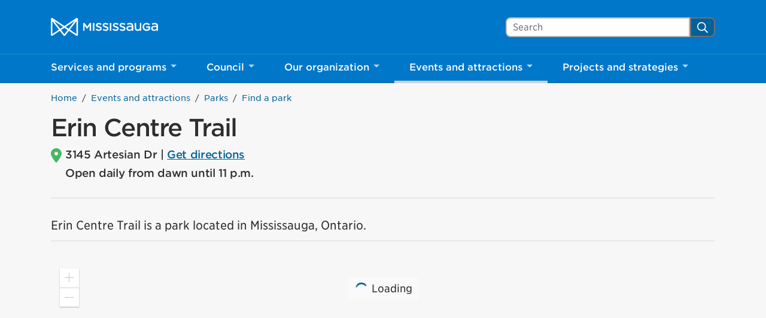

--- FILE ---
content_type: text/html; charset=UTF-8
request_url: https://www.mississauga.ca/events-and-attractions/parks/erin-centre-trail/
body_size: 36282
content:
<!DOCTYPE html>
<html lang="en">
<head>
    <meta charset="UTF-8">
    <meta name="viewport" content="width=device-width, initial-scale=1, minimum-scale=1, user-scalable=yes">

        
    <title>Erin Centre Trail &#8211; City of Mississauga</title>
<meta name='robots' content='max-image-preview:large' />
<link rel='dns-prefetch' href='//www.mississauga.ca' />
<link rel='dns-prefetch' href='//translate.google.com' />
<link rel='stylesheet' id='wp-block-library-css' href='https://www.mississauga.ca/wp-includes/css/dist/block-library/style.min.css?ver=6.7.2' type='text/css' media='all' />
<style id='safe-svg-svg-icon-style-inline-css' type='text/css'>
.safe-svg-cover{text-align:center}.safe-svg-cover .safe-svg-inside{display:inline-block;max-width:100%}.safe-svg-cover svg{height:100%;max-height:100%;max-width:100%;width:100%}

</style>
<style id='classic-theme-styles-inline-css' type='text/css'>
/*! This file is auto-generated */
.wp-block-button__link{color:#fff;background-color:#32373c;border-radius:9999px;box-shadow:none;text-decoration:none;padding:calc(.667em + 2px) calc(1.333em + 2px);font-size:1.125em}.wp-block-file__button{background:#32373c;color:#fff;text-decoration:none}
</style>
<style id='global-styles-inline-css' type='text/css'>
:root{--wp--preset--aspect-ratio--square: 1;--wp--preset--aspect-ratio--4-3: 4/3;--wp--preset--aspect-ratio--3-4: 3/4;--wp--preset--aspect-ratio--3-2: 3/2;--wp--preset--aspect-ratio--2-3: 2/3;--wp--preset--aspect-ratio--16-9: 16/9;--wp--preset--aspect-ratio--9-16: 9/16;--wp--preset--color--black: #000000;--wp--preset--color--cyan-bluish-gray: #abb8c3;--wp--preset--color--white: #ffffff;--wp--preset--color--pale-pink: #f78da7;--wp--preset--color--vivid-red: #cf2e2e;--wp--preset--color--luminous-vivid-orange: #ff6900;--wp--preset--color--luminous-vivid-amber: #fcb900;--wp--preset--color--light-green-cyan: #7bdcb5;--wp--preset--color--vivid-green-cyan: #00d084;--wp--preset--color--pale-cyan-blue: #8ed1fc;--wp--preset--color--vivid-cyan-blue: #0693e3;--wp--preset--color--vivid-purple: #9b51e0;--wp--preset--gradient--vivid-cyan-blue-to-vivid-purple: linear-gradient(135deg,rgba(6,147,227,1) 0%,rgb(155,81,224) 100%);--wp--preset--gradient--light-green-cyan-to-vivid-green-cyan: linear-gradient(135deg,rgb(122,220,180) 0%,rgb(0,208,130) 100%);--wp--preset--gradient--luminous-vivid-amber-to-luminous-vivid-orange: linear-gradient(135deg,rgba(252,185,0,1) 0%,rgba(255,105,0,1) 100%);--wp--preset--gradient--luminous-vivid-orange-to-vivid-red: linear-gradient(135deg,rgba(255,105,0,1) 0%,rgb(207,46,46) 100%);--wp--preset--gradient--very-light-gray-to-cyan-bluish-gray: linear-gradient(135deg,rgb(238,238,238) 0%,rgb(169,184,195) 100%);--wp--preset--gradient--cool-to-warm-spectrum: linear-gradient(135deg,rgb(74,234,220) 0%,rgb(151,120,209) 20%,rgb(207,42,186) 40%,rgb(238,44,130) 60%,rgb(251,105,98) 80%,rgb(254,248,76) 100%);--wp--preset--gradient--blush-light-purple: linear-gradient(135deg,rgb(255,206,236) 0%,rgb(152,150,240) 100%);--wp--preset--gradient--blush-bordeaux: linear-gradient(135deg,rgb(254,205,165) 0%,rgb(254,45,45) 50%,rgb(107,0,62) 100%);--wp--preset--gradient--luminous-dusk: linear-gradient(135deg,rgb(255,203,112) 0%,rgb(199,81,192) 50%,rgb(65,88,208) 100%);--wp--preset--gradient--pale-ocean: linear-gradient(135deg,rgb(255,245,203) 0%,rgb(182,227,212) 50%,rgb(51,167,181) 100%);--wp--preset--gradient--electric-grass: linear-gradient(135deg,rgb(202,248,128) 0%,rgb(113,206,126) 100%);--wp--preset--gradient--midnight: linear-gradient(135deg,rgb(2,3,129) 0%,rgb(40,116,252) 100%);--wp--preset--font-size--small: 13px;--wp--preset--font-size--medium: 20px;--wp--preset--font-size--large: 36px;--wp--preset--font-size--x-large: 42px;--wp--preset--spacing--20: 0.44rem;--wp--preset--spacing--30: 0.67rem;--wp--preset--spacing--40: 1rem;--wp--preset--spacing--50: 1.5rem;--wp--preset--spacing--60: 2.25rem;--wp--preset--spacing--70: 3.38rem;--wp--preset--spacing--80: 5.06rem;--wp--preset--shadow--natural: 6px 6px 9px rgba(0, 0, 0, 0.2);--wp--preset--shadow--deep: 12px 12px 50px rgba(0, 0, 0, 0.4);--wp--preset--shadow--sharp: 6px 6px 0px rgba(0, 0, 0, 0.2);--wp--preset--shadow--outlined: 6px 6px 0px -3px rgba(255, 255, 255, 1), 6px 6px rgba(0, 0, 0, 1);--wp--preset--shadow--crisp: 6px 6px 0px rgba(0, 0, 0, 1);}:where(.is-layout-flex){gap: 0.5em;}:where(.is-layout-grid){gap: 0.5em;}body .is-layout-flex{display: flex;}.is-layout-flex{flex-wrap: wrap;align-items: center;}.is-layout-flex > :is(*, div){margin: 0;}body .is-layout-grid{display: grid;}.is-layout-grid > :is(*, div){margin: 0;}:where(.wp-block-columns.is-layout-flex){gap: 2em;}:where(.wp-block-columns.is-layout-grid){gap: 2em;}:where(.wp-block-post-template.is-layout-flex){gap: 1.25em;}:where(.wp-block-post-template.is-layout-grid){gap: 1.25em;}.has-black-color{color: var(--wp--preset--color--black) !important;}.has-cyan-bluish-gray-color{color: var(--wp--preset--color--cyan-bluish-gray) !important;}.has-white-color{color: var(--wp--preset--color--white) !important;}.has-pale-pink-color{color: var(--wp--preset--color--pale-pink) !important;}.has-vivid-red-color{color: var(--wp--preset--color--vivid-red) !important;}.has-luminous-vivid-orange-color{color: var(--wp--preset--color--luminous-vivid-orange) !important;}.has-luminous-vivid-amber-color{color: var(--wp--preset--color--luminous-vivid-amber) !important;}.has-light-green-cyan-color{color: var(--wp--preset--color--light-green-cyan) !important;}.has-vivid-green-cyan-color{color: var(--wp--preset--color--vivid-green-cyan) !important;}.has-pale-cyan-blue-color{color: var(--wp--preset--color--pale-cyan-blue) !important;}.has-vivid-cyan-blue-color{color: var(--wp--preset--color--vivid-cyan-blue) !important;}.has-vivid-purple-color{color: var(--wp--preset--color--vivid-purple) !important;}.has-black-background-color{background-color: var(--wp--preset--color--black) !important;}.has-cyan-bluish-gray-background-color{background-color: var(--wp--preset--color--cyan-bluish-gray) !important;}.has-white-background-color{background-color: var(--wp--preset--color--white) !important;}.has-pale-pink-background-color{background-color: var(--wp--preset--color--pale-pink) !important;}.has-vivid-red-background-color{background-color: var(--wp--preset--color--vivid-red) !important;}.has-luminous-vivid-orange-background-color{background-color: var(--wp--preset--color--luminous-vivid-orange) !important;}.has-luminous-vivid-amber-background-color{background-color: var(--wp--preset--color--luminous-vivid-amber) !important;}.has-light-green-cyan-background-color{background-color: var(--wp--preset--color--light-green-cyan) !important;}.has-vivid-green-cyan-background-color{background-color: var(--wp--preset--color--vivid-green-cyan) !important;}.has-pale-cyan-blue-background-color{background-color: var(--wp--preset--color--pale-cyan-blue) !important;}.has-vivid-cyan-blue-background-color{background-color: var(--wp--preset--color--vivid-cyan-blue) !important;}.has-vivid-purple-background-color{background-color: var(--wp--preset--color--vivid-purple) !important;}.has-black-border-color{border-color: var(--wp--preset--color--black) !important;}.has-cyan-bluish-gray-border-color{border-color: var(--wp--preset--color--cyan-bluish-gray) !important;}.has-white-border-color{border-color: var(--wp--preset--color--white) !important;}.has-pale-pink-border-color{border-color: var(--wp--preset--color--pale-pink) !important;}.has-vivid-red-border-color{border-color: var(--wp--preset--color--vivid-red) !important;}.has-luminous-vivid-orange-border-color{border-color: var(--wp--preset--color--luminous-vivid-orange) !important;}.has-luminous-vivid-amber-border-color{border-color: var(--wp--preset--color--luminous-vivid-amber) !important;}.has-light-green-cyan-border-color{border-color: var(--wp--preset--color--light-green-cyan) !important;}.has-vivid-green-cyan-border-color{border-color: var(--wp--preset--color--vivid-green-cyan) !important;}.has-pale-cyan-blue-border-color{border-color: var(--wp--preset--color--pale-cyan-blue) !important;}.has-vivid-cyan-blue-border-color{border-color: var(--wp--preset--color--vivid-cyan-blue) !important;}.has-vivid-purple-border-color{border-color: var(--wp--preset--color--vivid-purple) !important;}.has-vivid-cyan-blue-to-vivid-purple-gradient-background{background: var(--wp--preset--gradient--vivid-cyan-blue-to-vivid-purple) !important;}.has-light-green-cyan-to-vivid-green-cyan-gradient-background{background: var(--wp--preset--gradient--light-green-cyan-to-vivid-green-cyan) !important;}.has-luminous-vivid-amber-to-luminous-vivid-orange-gradient-background{background: var(--wp--preset--gradient--luminous-vivid-amber-to-luminous-vivid-orange) !important;}.has-luminous-vivid-orange-to-vivid-red-gradient-background{background: var(--wp--preset--gradient--luminous-vivid-orange-to-vivid-red) !important;}.has-very-light-gray-to-cyan-bluish-gray-gradient-background{background: var(--wp--preset--gradient--very-light-gray-to-cyan-bluish-gray) !important;}.has-cool-to-warm-spectrum-gradient-background{background: var(--wp--preset--gradient--cool-to-warm-spectrum) !important;}.has-blush-light-purple-gradient-background{background: var(--wp--preset--gradient--blush-light-purple) !important;}.has-blush-bordeaux-gradient-background{background: var(--wp--preset--gradient--blush-bordeaux) !important;}.has-luminous-dusk-gradient-background{background: var(--wp--preset--gradient--luminous-dusk) !important;}.has-pale-ocean-gradient-background{background: var(--wp--preset--gradient--pale-ocean) !important;}.has-electric-grass-gradient-background{background: var(--wp--preset--gradient--electric-grass) !important;}.has-midnight-gradient-background{background: var(--wp--preset--gradient--midnight) !important;}.has-small-font-size{font-size: var(--wp--preset--font-size--small) !important;}.has-medium-font-size{font-size: var(--wp--preset--font-size--medium) !important;}.has-large-font-size{font-size: var(--wp--preset--font-size--large) !important;}.has-x-large-font-size{font-size: var(--wp--preset--font-size--x-large) !important;}
:where(.wp-block-post-template.is-layout-flex){gap: 1.25em;}:where(.wp-block-post-template.is-layout-grid){gap: 1.25em;}
:where(.wp-block-columns.is-layout-flex){gap: 2em;}:where(.wp-block-columns.is-layout-grid){gap: 2em;}
:root :where(.wp-block-pullquote){font-size: 1.5em;line-height: 1.6;}
</style>
<link rel='stylesheet' id='siteimprove_preview_css-css' href='https://www.mississauga.ca/wp-content/plugins/siteimprove/admin/css/siteimprove-preview.css?ver=2.0.7' type='text/css' media='all' />
<link rel='stylesheet' id='main-style-css' href='https://www.mississauga.ca/wp-content/themes/mississauga/css/main.css?ver=e62c2a113' type='text/css' media='all' />
<link rel='stylesheet' id='fonts-css' href='https://www.mississauga.ca/wp-content/themes/mississauga/fonts/fonts.css?ver=e62c2a113' type='text/css' media='all' />
<style id='divi-builder-style-inline-inline-css' type='text/css'>
#wp-admin-bar-et-use-visual-builder a:before{font-family:ETmodules!important;content:"\e625";font-size:30px!important;width:28px;margin-top:-3px;color:#974df3!important}#wp-admin-bar-et-use-visual-builder:hover a:before{color:#fff!important}#wp-admin-bar-et-use-visual-builder:hover a,#wp-admin-bar-et-use-visual-builder a:hover{transition:background-color .5s ease;-webkit-transition:background-color .5s ease;-moz-transition:background-color .5s ease;background-color:#7e3bd0!important;color:#fff!important}* html .clearfix,:first-child+html .clearfix{zoom:1}.iphone .et_pb_section_video_bg video::-webkit-media-controls-start-playback-button{display:none!important;-webkit-appearance:none}.et_mobile_device .et_pb_section_parallax .et_pb_parallax_css{background-attachment:scroll}.et-social-facebook a.icon:before{content:"\e093"}.et-social-twitter a.icon:before{content:"\e094"}.et-social-google-plus a.icon:before{content:"\e096"}.et-social-instagram a.icon:before{content:"\e09a"}.et-social-rss a.icon:before{content:"\e09e"}.ai1ec-single-event:after{content:" ";display:table;clear:both}.evcal_event_details .evcal_evdata_cell .eventon_details_shading_bot.eventon_details_shading_bot{z-index:3}.wp-block-divi-layout{margin-bottom:1em}#et-boc .et-l{text-shadow:none}#et-boc .et-l .hentry,#et-boc .et-l a,#et-boc .et-l a:active,#et-boc .et-l blockquote,#et-boc .et-l div,#et-boc .et-l em,#et-boc .et-l form,#et-boc .et-l h1,#et-boc .et-l h2,#et-boc .et-l h3,#et-boc .et-l h4,#et-boc .et-l h5,#et-boc .et-l h6,#et-boc .et-l hr,#et-boc .et-l iframe,#et-boc .et-l img,#et-boc .et-l input,#et-boc .et-l label,#et-boc .et-l li,#et-boc .et-l object,#et-boc .et-l ol,#et-boc .et-l p,#et-boc .et-l span,#et-boc .et-l strong,#et-boc .et-l textarea,#et-boc .et-l ul,#et-boc .et-l video{text-align:inherit;margin:0;padding:0;border:none;outline:0;vertical-align:baseline;background:transparent;letter-spacing:normal;color:inherit;box-shadow:none;-webkit-box-shadow:none;-moz-box-shadow:none;text-shadow:inherit;border-radius:0;-moz-border-radius:0;-webkit-border-radius:0;transition:none}#et-boc .et-l h1,#et-boc .et-l h2,#et-boc .et-l h3,#et-boc .et-l h4,#et-boc .et-l h5,#et-boc .et-l h6{line-height:1em;padding-bottom:10px;font-weight:500;text-transform:none;font-style:normal}#et-boc .et-l ol,#et-boc .et-l ul{list-style:none;text-align:inherit}#et-boc .et-l ol li,#et-boc .et-l ul li{padding-left:0;background:none;margin-left:0}#et-boc .et-l blockquote{quotes:none}#et-boc .et-l blockquote:after,#et-boc .et-l blockquote:before{content:"";content:none}#et-boc .et-l :focus{outline:0}#et-boc .et-l article,#et-boc .et-l aside,#et-boc .et-l footer,#et-boc .et-l header,#et-boc .et-l hgroup,#et-boc .et-l nav,#et-boc .et-l section{display:block}#et-boc .et-l input[type=email],#et-boc .et-l input[type=number],#et-boc .et-l input[type=password],#et-boc .et-l input[type=text]{height:49px}#et-boc .et-l a{text-decoration:none!important}#et-boc .et-l p{padding-bottom:1em;color:inherit!important}#et-boc .et-l p:last-of-type{padding-bottom:0}#et-boc .et-l img{max-width:100%;height:auto}#et-boc .et-l embed,#et-boc .et-l iframe,#et-boc .et-l object,#et-boc .et-l video{max-width:100%}.et-db #et-boc .et-l .et_pb_widget_area .enigma_sidebar_widget #searchform .input-group-btn,.et-db #et-boc .et-l .et_pb_widget_area .widget_search .large-2,.et-db #et-boc .et-l .et_pb_widget_area .widget_search .small-2,.et-db #et-boc .et-l .et_pb_widget_area .widget_search>form>.input-group>span.input-group-btn{position:absolute;top:0;right:0;z-index:5;width:80px}.et-db #et-boc .et-l .et_pb_module a{color:#2ea3f2}.et-db #et-boc .et-l .et_pb_module .sticky h2,.et-db #et-boc .et-l .et_pb_module h2 a{color:inherit!important}.et-db #et-boc .et-l .et_pb_module input{margin:0}.et-db #et-boc .et-l .et_pb_module .post-meta{position:relative}.et-db #et-boc .et-l .et_pb_bg_layout_dark a{color:#fff}.et-db #et-boc .et-l .et-pb-slider-arrows a:before,.et-db #et-boc .et-l .et_pb_video_play:before,.et-db #et-boc .et-l ul.et_pb_member_social_links a:before{color:inherit}.et-db #et-boc .et-l ul.et_pb_social_media_follow .et_pb_social_icon a.icon{top:auto;position:relative}.et-db #et-boc .et-l .clearfix{clear:none;display:inline;display:initial}.et-db #et-boc .et-l address.clearfix,.et-db #et-boc .et-l article.clearfix,.et-db #et-boc .et-l aside.clearfix,.et-db #et-boc .et-l blockquote.clearfix,.et-db #et-boc .et-l canvas.clearfix,.et-db #et-boc .et-l dd.clearfix,.et-db #et-boc .et-l div.clearfix,.et-db #et-boc .et-l dl.clearfix,.et-db #et-boc .et-l fieldset.clearfix,.et-db #et-boc .et-l figcaption.clearfix,.et-db #et-boc .et-l figure.clearfix,.et-db #et-boc .et-l footer.clearfix,.et-db #et-boc .et-l form.clearfix,.et-db #et-boc .et-l h1.clearfix,.et-db #et-boc .et-l h2.clearfix,.et-db #et-boc .et-l h3.clearfix,.et-db #et-boc .et-l h4.clearfix,.et-db #et-boc .et-l h5.clearfix,.et-db #et-boc .et-l h6.clearfix,.et-db #et-boc .et-l header.clearfix,.et-db #et-boc .et-l hgroup.clearfix,.et-db #et-boc .et-l hr.clearfix,.et-db #et-boc .et-l main.clearfix,.et-db #et-boc .et-l nav.clearfix,.et-db #et-boc .et-l noscript.clearfix,.et-db #et-boc .et-l ol.clearfix,.et-db #et-boc .et-l output.clearfix,.et-db #et-boc .et-l p.clearfix,.et-db #et-boc .et-l pre.clearfix,.et-db #et-boc .et-l section.clearfix,.et-db #et-boc .et-l table.clearfix,.et-db #et-boc .et-l tfoot.clearfix,.et-db #et-boc .et-l ul.clearfix,.et-db #et-boc .et-l video.clearfix{display:block}.et-db #et-boc .et-l .et_main_video_container *,.et-db #et-boc .et-l .et_pb_slide_video *,.et-db #et-boc .et-l .et_pb_video_box *{height:auto}.et-db #et-boc .et-l .et_main_video_container iframe,.et-db #et-boc .et-l .et_pb_slide_video iframe,.et-db #et-boc .et-l .et_pb_video_box iframe{height:100%}.et-db #et-boc .et-l .et_pb_module ul{overflow:visible}.et-db #et-boc .et-l .et_pb_module ol,.et-db #et-boc .et-l .et_pb_module ul,ol .et-db #et-boc .et-l .et_pb_module,ul .et-db #et-boc .et-l .et_pb_module{background:transparent}.et-db #et-boc .et-l .et_pb_module h3{display:block!important}.et-db #et-boc .et-l .et_pb_module img{max-width:100%;margin:0;border:none;padding:0;background:none;border-radius:0}.et-db #et-boc .et-l .et_pb_module img:hover{opacity:1;box-shadow:none}.et-db #et-boc .et-l .et_pb_module a:not(.wc-forward),.et-db #et-boc .et-l .et_pb_module h1 a,.et-db #et-boc .et-l .et_pb_module h2 a,.et-db #et-boc .et-l .et_pb_module h3 a,.et-db #et-boc .et-l .et_pb_module h4 a,.et-db #et-boc .et-l .et_pb_module h5 a,.et-db #et-boc .et-l .et_pb_module h6 a{line-height:1em;padding-bottom:10px;font-weight:500;text-transform:none;font-style:normal}.et-db #et-boc .et-l .et_pb_module .entry-featured-image-url{padding-bottom:0}.et-db #et-boc .et-l .et_pb_module blockquote{margin:20px 0 30px;padding-left:20px;border-left:5px solid;border-color:#2ea3f2;font-style:normal}.et-db #et-boc .et-l .et_pb_module input[type=radio]{margin-right:7px}.et-db #et-boc .et-l .et_pb_module input.text:not(.qty),.et-db #et-boc .et-l .et_pb_module input.title,.et-db #et-boc .et-l .et_pb_module input[type=email],.et-db #et-boc .et-l .et_pb_module input[type=password],.et-db #et-boc .et-l .et_pb_module input[type=tel],.et-db #et-boc .et-l .et_pb_module input[type=text],.et-db #et-boc .et-l .et_pb_module input select,.et-db #et-boc .et-l .et_pb_module input textarea{border:1px solid #bbb;color:#4e4e4e;padding:5px 10px;height:auto;width:auto}.et-db #et-boc .et-l .et_pb_module #email{width:100%}.et-db #et-boc .et-l .et-pb-slider-arrows a{color:inherit}.et-db #et-boc .et-l .et_pb_post .post-meta a{color:inherit!important}.et-db #et-boc .et-l .et_pb_counter_amount_number{letter-spacing:inherit;text-decoration:inherit}.et-db #et-boc .et-l .et_pb_blurb img{width:inherit}.et-db #et-boc .et-l .comment-content *,.et-db #et-boc .et-l .et_pb_blurb_container,.et-db #et-boc .et-l .et_pb_blurb_container *,.et-db #et-boc .et-l .et_pb_blurb_content,.et-db #et-boc .et-l .et_pb_newsletter_button_text,.et-db #et-boc .et-l .et_pb_newsletter_description *,.et-db #et-boc .et-l .et_pb_promo_description,.et-db #et-boc .et-l .et_pb_promo_description *{letter-spacing:inherit}.et-db #et-boc .et-l .et_pb_image img{width:inherit}.et-db #et-boc .et-l .et_pb_image a{line-height:0;padding-bottom:0}.et-db #et-boc .et-l .et_pb_newsletter_description{letter-spacing:inherit}.et-db #et-boc .et-l .et_pb_newsletter_form p input{background-color:#fff!important;width:100%!important}.et-db #et-boc .et-l .et_pb_text *{letter-spacing:inherit}.et-db #et-boc .et-l .et-db .et_pb_section{background-color:transparent}.et-db #et-boc .et-l .et_pb_section *{-webkit-font-smoothing:antialiased}.et-db #et-boc .et-l .pagination{width:100%;clear:both}.et-db #et-boc .et-l .pagination:after,.et-db #et-boc .et-l .pagination:before{visibility:hidden}.et-db #et-boc .et-l .pagination a{width:auto;border:none;background:transparent}.et-db #et-boc .et-l .wp-pagenavi{text-align:right;border-top:1px solid #e2e2e2;padding-top:13px;clear:both;margin-bottom:30px}.et-db #et-boc .et-l .wp-pagenavi a,.et-db #et-boc .et-l .wp-pagenavi span{color:#666;margin:0 5px;text-decoration:none;font-size:14px!important;font-weight:400!important;border:none!important}.et-db #et-boc .et-l .wp-pagenavi .nextpostslink,.et-db #et-boc .et-l .wp-pagenavi .previouspostslink{color:#999!important}.et-db #et-boc .et-l .wp-pagenavi a:hover,.et-db #et-boc .et-l .wp-pagenavi span.current{color:#82c0c7!important}.et-db #et-boc .et-l .nav-previous{float:left}.et-db #et-boc .et-l .nav-next{float:right}.et-db #et-boc .et-l article .et_pb_text_color_light,.et-db #et-boc .et-l article .et_pb_text_color_light a,.et-db #et-boc .et-l article .et_pb_text_color_light a:hover,.et-db #et-boc .et-l article .et_pb_text_color_light a:visited,.et-db #et-boc .et-l article .et_pb_text_color_light blockquote{color:#fff}.et-db #et-boc .et-l .et_pb_posts .et_pb_post{padding:0;border-top:none;border-left:0;border-right:0;border-bottom:none;background:transparent;width:100%;margin-top:0}.et-db #et-boc .et-l .et_pb_posts .et_pb_post .entry-title a,.et-db #et-boc .et-l .et_pb_posts .et_pb_post .post-content,.et-db #et-boc .et-l .et_pb_posts .et_pb_post .post-content *,.et-db #et-boc .et-l .et_pb_posts .et_pb_post .post-meta a,.et-db #et-boc .et-l .et_pb_posts .et_pb_post .post-meta span{letter-spacing:inherit}.et-db #et-boc .et-l .et_pb_blog_grid blockquote:before,.et-db #et-boc .et-l .et_pb_posts blockquote:before{display:none}.et-db #et-boc .et-l .et_pb_blog_grid a.more-link,.et-db #et-boc .et-l .et_pb_posts a.more-link{position:relative;color:inherit!important;font-size:inherit;background-color:transparent!important;float:none!important;padding:0!important;text-transform:none;line-height:normal;display:block;font-family:inherit;bottom:auto;right:auto}.et-db #et-boc .et-l .et_pb_blog_grid .column{width:100%;margin:0}.et-db #et-boc .et-l .et_pb_blog_grid .et_pb_post{padding:19px!important;background-image:none!important;float:none;width:100%;margin-top:0}.et-db #et-boc .et-l .et_pb_blog_grid .et_pb_image_container{max-width:none}.et-db #et-boc .et-l .et_pb_blog_grid_wrapper .et_pb_blog_grid article{border-bottom:1px solid #ddd!important}.et-db #et-boc .et-l .et_pb_grid_item.entry{padding:0}.et-db #et-boc .et-l .et_pb_module ul,.et-db #et-boc .et-l ul.et_pb_module{margin:0}.et-db #et-boc .et-l .et_pb_module li{list-style:none}.et-db #et-boc .et-l .et_pb_module a,.et-db #et-boc .et-l .et_pb_module a:hover{text-decoration:none}.et-db #et-boc .et-l .et_pb_module h1,.et-db #et-boc .et-l .et_pb_module h2,.et-db #et-boc .et-l .et_pb_module h3,.et-db #et-boc .et-l .et_pb_module h4,.et-db #et-boc .et-l .et_pb_module h5,.et-db #et-boc .et-l .et_pb_module h6{margin:0;text-align:inherit}.et-db #et-boc .et-l .et_pb_module .column{padding:0}.et-db #et-boc .et-l .et_pb_module p{margin:0;text-align:inherit}.et-db #et-boc .et-l .et_pb_module a:focus{outline:none}.et-db #et-boc .et-l .et_pb_module img{display:inline}.et-db #et-boc .et-l .et_pb_module span.percent-value{font-size:inherit;letter-spacing:inherit}.et-db #et-boc .et-l .et_pb_module .hentry{box-shadow:none}.et-db #et-boc .et-l .et_pb_blurb_content ol,.et-db #et-boc .et-l .et_pb_blurb_content ul,.et-db #et-boc .et-l .et_pb_code ol,.et-db #et-boc .et-l .et_pb_code ul,.et-db #et-boc .et-l .et_pb_fullwidth_header .header-content ol,.et-db #et-boc .et-l .et_pb_fullwidth_header .header-content ul,.et-db #et-boc .et-l .et_pb_newsletter_description_content ol,.et-db #et-boc .et-l .et_pb_newsletter_description_content ul,.et-db #et-boc .et-l .et_pb_promo_description ol,.et-db #et-boc .et-l .et_pb_promo_description ul,.et-db #et-boc .et-l .et_pb_slide_content ol,.et-db #et-boc .et-l .et_pb_slide_content ul,.et-db #et-boc .et-l .et_pb_tab ol,.et-db #et-boc .et-l .et_pb_tab ul,.et-db #et-boc .et-l .et_pb_team_member_description ol,.et-db #et-boc .et-l .et_pb_team_member_description ul,.et-db #et-boc .et-l .et_pb_testimonial_description_inner ol,.et-db #et-boc .et-l .et_pb_testimonial_description_inner ul,.et-db #et-boc .et-l .et_pb_text ol,.et-db #et-boc .et-l .et_pb_text ul,.et-db #et-boc .et-l .et_pb_toggle_content ol,.et-db #et-boc .et-l .et_pb_toggle_content ul{margin-top:15px;margin-bottom:15px;margin-left:25px}.et-db #et-boc .et-l .et_pb_blurb_content ul li,.et-db #et-boc .et-l .et_pb_code ul li,.et-db #et-boc .et-l .et_pb_fullwidth_header .header-content ul li,.et-db #et-boc .et-l .et_pb_newsletter_description_content ul li,.et-db #et-boc .et-l .et_pb_promo_description ul li,.et-db #et-boc .et-l .et_pb_slide_content ul li,.et-db #et-boc .et-l .et_pb_tab ul li,.et-db #et-boc .et-l .et_pb_team_member_description ul li,.et-db #et-boc .et-l .et_pb_testimonial_description_inner ul li,.et-db #et-boc .et-l .et_pb_text ul li,.et-db #et-boc .et-l .et_pb_toggle_content ul li{list-style:disc}.et-db #et-boc .et-l .et_pb_blurb_content ol li,.et-db #et-boc .et-l .et_pb_code ol li,.et-db #et-boc .et-l .et_pb_fullwidth_header .header-content ol li,.et-db #et-boc .et-l .et_pb_newsletter_description_content ol li,.et-db #et-boc .et-l .et_pb_promo_description ol li,.et-db #et-boc .et-l .et_pb_slide_content ol li,.et-db #et-boc .et-l .et_pb_tab ol li,.et-db #et-boc .et-l .et_pb_team_member_description ol li,.et-db #et-boc .et-l .et_pb_testimonial_description_inner ol li,.et-db #et-boc .et-l .et_pb_text ol li,.et-db #et-boc .et-l .et_pb_toggle_content ol li{list-style:decimal}.et-db #et-boc .et-l .et_pb_section{margin-bottom:0}.et-db #et-boc .et-l .widget .widget-title,.et-db #et-boc .et-l .widget a{color:inherit}.et-db #et-boc .et-l span.et_portfolio_image{position:relative;display:block}.et-db #et-boc .et-l span.et_portfolio_image img{display:block}.et-db #et-boc .et-l .et_audio_container .mejs-time.mejs-currenttime-container.custom{line-height:18px}.et-db #et-boc .et-l hr.et_pb_module{background-color:transparent;background-image:none;margin:0;padding:0}.et-db #et-boc .et-l .et-pb-slider-arrows a,.et-db #et-boc .et-l .et_pb_blurb_container h4 a,.et-db #et-boc .et-l .et_pb_module .post-meta a,.et-db #et-boc .et-l .et_pb_module h2 a,.et-db #et-boc .et-l .et_pb_module li a,.et-db #et-boc .et-l .et_pb_portfolio_item a,.et-db #et-boc .et-l .et_pb_testimonial_meta a{border-bottom:none}.et-db #et-boc .et-l .et_pb_portfolio_filter a{letter-spacing:inherit;line-height:inherit}.et-db #et-boc .et-l .et_pb_portfolio img{width:100%}.et-db #et-boc .et-l .et_pb_filterable_portfolio.et_pb_filterable_portfolio_grid .hentry,.et-db #et-boc .et-l .et_pb_fullwidth_portfolio .hentry,.et-db #et-boc .et-l .et_pb_portfolio_grid .hentry{padding:0;border:none;clear:none}.et-db #et-boc .et-l .et_pb_filterable_portfolio .hentry:after,.et-db #et-boc .et-l .et_pb_fullwidth_portfolio .hentry:after,.et-db #et-boc .et-l .et_pb_portfolio .hentry:after,.et-db #et-boc .et-l .et_pb_portfolio_grid .hentry:after{background:transparent}.et-db #et-boc .et-l .et_pb_filterable_portfolio_grid .et_pb_portfolio_item h2{font-size:26px}.et-db #et-boc .et-l .et_pb_filterable_portfolio .et_pb_portfolio_filter a{max-width:none}.et-db #et-boc .et-l .et_pb_filterable_portfolio .et_pb_portfolio_filter li{color:#666}.et-db #et-boc .et-l .et_pb_filterable_portfolio .et_pb_portfolio_filter li a{color:inherit!important}.et-db #et-boc .et-l .et_pb_filterable_portfolio .et_pb_portfolio_filter li a:hover{color:#666!important}.et-db #et-boc .et-l .et_pb_filterable_portfolio h2 a{letter-spacing:inherit}.et-db #et-boc .et-l .et_pb_portfolio_filters li a.active{color:#82c0c7!important}.et-db #et-boc .et-l .et_pb_module .hentry.has-post-thumbnail:first-child{margin-top:0}.et-db #et-boc .et-l .et_pb_portfolio_items .hentry,.et-db #et-boc .et-l .format-quote.hentry{padding:0}.et-db #et-boc .et-l .et-bg-layout-dark{text-shadow:none;color:inherit}.et-db #et-boc .et-l .et_pb_slide_image img{margin:0}.et-db #et-boc .et-l .et_pb_slide_description h2{line-height:1em;padding-bottom:10px}.et-db #et-boc .et-l .et_pb_slider .mejs-offscreen{display:none}.et-db #et-boc .et-l .et_pb_slide_content *{letter-spacing:inherit}.et-db #et-boc .et-l .et_pb_countdown_timer .section{width:auto}.et-db #et-boc .et-l .et_pb_widget_area{max-width:100%}.et-db #et-boc .et-l .et_pb_widget_area #searchform,.et-db #et-boc .et-l .et_pb_widget_area #searchform #s,.et-db #et-boc .et-l .et_pb_widget_area *,.et-db #et-boc .et-l .et_pb_widget_area input.search-field{max-width:100%;word-wrap:break-word;box-sizing:border-box;-webkit-box-sizing:border-box;-moz-box-sizing:border-box}.et-db #et-boc .et-l .et_pb_widget_area .widget{border:none;background:transparent;padding:0;box-shadow:none}.et-db #et-boc .et-l .et_pb_widget_area .widget:after{background:transparent}.et-db #et-boc .et-l .et_pb_widget_area .widget-title{border-bottom:none}.et-db #et-boc .et-l .et_pb_widget_area>.widget-title:not(:first-child){margin-top:30px}.et-db #et-boc .et-l .et_pb_widget_area .widget-title,.et-db #et-boc .et-l .et_pb_widget_area h1:first-of-type,.et-db #et-boc .et-l .et_pb_widget_area h2:first-of-type,.et-db #et-boc .et-l .et_pb_widget_area h3:first-of-type,.et-db #et-boc .et-l .et_pb_widget_area h4:first-of-type,.et-db #et-boc .et-l .et_pb_widget_area h5:first-of-type,.et-db #et-boc .et-l .et_pb_widget_area h6:first-of-type{font-weight:500;font-style:normal}.et-db #et-boc .et-l .et_pb_widget_area .widget-title:before,.et-db #et-boc .et-l .et_pb_widget_area h1:first-of-type:before,.et-db #et-boc .et-l .et_pb_widget_area h2:first-of-type:before,.et-db #et-boc .et-l .et_pb_widget_area h3:first-of-type:before,.et-db #et-boc .et-l .et_pb_widget_area h4:first-of-type:before,.et-db #et-boc .et-l .et_pb_widget_area h5:first-of-type:before,.et-db #et-boc .et-l .et_pb_widget_area h6:first-of-type:before{display:none}.et-db #et-boc .et-l .et_pb_widget_area .widgettitle{font-size:18px;padding-bottom:10px}.et-db #et-boc .et-l .et_pb_widget_area .enigma_sidebar_widget,.et-db #et-boc .et-l .et_pb_widget_area .fwidget,.et-db #et-boc .et-l .et_pb_widget_area .sb-widget,.et-db #et-boc .et-l .et_pb_widget_area .widget,.et-db #et-boc .et-l .et_pb_widget_area .widget-box,.et-db #et-boc .et-l .et_pb_widget_area .widget-container,.et-db #et-boc .et-l .et_pb_widget_area .widget-wrapper{margin-top:0;margin-bottom:30px;color:inherit}.et-db #et-boc .et-l .et_pb_widget_area ul li{margin-top:.25em;margin-bottom:.25em;background:none;margin-left:0}.et-db #et-boc .et-l .et_pb_widget_area ul li:after,.et-db #et-boc .et-l .et_pb_widget_area ul li:before{display:none}.et-db #et-boc .et-l .et_pb_widget_area ul ul{border-top:none}.et-db #et-boc .et-l .et_pb_widget_area ul ul li{margin-top:5px;margin-left:15px}.et-db #et-boc .et-l .et_pb_widget_area ul ul li:last-child{border-bottom:none;margin-bottom:0}.et-db #et-boc .et-l .et_pb_widget_area .widgettitle:before{display:none}.et-db #et-boc .et-l .et_pb_widget_area select{margin-right:0;margin-left:0;width:auto}.et-db #et-boc .et-l .et_pb_widget_area img{max-width:100%!important}.et-db #et-boc .et-l .et_pb_widget_area .enigma_sidebar_widget ul li a{display:inline-block;margin-left:0;padding-left:0}.et-db #et-boc .et-l .et_pb_widget_area .enigma_sidebar_widget ul ul li:last-child{padding-bottom:0}.et-db #et-boc .et-l .et_pb_widget_area #searchform,.et-db #et-boc .et-l .et_pb_widget_area .widget_search form{position:relative;padding:0;background:none;margin-top:0;margin-left:0;margin-right:0;display:block;width:100%;height:auto;border:none}.et-db #et-boc .et-l .et_pb_widget_area #searchform input[type=text],.et-db #et-boc .et-l .et_pb_widget_area .enigma_sidebar_widget #searchform input[type=text],.et-db #et-boc .et-l .et_pb_widget_area .widget_search .search-field,.et-db #et-boc .et-l .et_pb_widget_area .widget_search input[type=search],.et-db #et-boc .et-l .et_pb_widget_area .widget_search input[type=text]{position:relative;margin:0;padding:.7em 90px .7em .7em!important;min-width:0;width:100%!important;height:40px!important;font-size:14px;line-height:normal;border:1px solid #ddd!important;color:#666;border-radius:3px!important;display:block;background:#fff!important;background-image:none!important;box-shadow:none!important;float:none!important}.et-db #et-boc .et-l .et_pb_widget_area .et-narrow-wrapper #searchform input[type=text]{padding-right:.7em!important}.et-db #et-boc .et-l .et_pb_widget_area #searchform input[type=submit],.et-db #et-boc .et-l .et_pb_widget_area .enigma_sidebar_widget #searchform button{background-color:#ddd!important;font-size:14px;text-transform:none!important;padding:0 .7em!important;min-width:0;width:80px!important;height:40px!important;-webkit-border-top-right-radius:3px!important;-webkit-border-bottom-right-radius:3px!important;-moz-border-radius-topright:3px!important;-moz-border-radius-bottomright:3px;border-top-right-radius:3px;border-bottom-right-radius:3px;position:absolute!important;left:auto;right:0!important;top:0!important;display:inline-block!important;clip:auto;text-align:center;box-shadow:none!important;cursor:pointer;color:#666!important;text-indent:0!important;background-image:none!important;border:none!important;margin:0!important;float:none!important}.et-db #et-boc .et-l .et_pb_widget_area .et-narrow-wrapper #searchform input[type=submit],.et-db #et-boc .et-l .et_pb_widget_area .widget_search .search-submit,.et-db #et-boc .et-l .et_pb_widget_area .widget_search button,.et-db #et-boc .et-l .et_pb_widget_area .widget_search form.searchform>button,.et-db #et-boc .et-l .et_pb_widget_area .widget_search input[type=submit]{position:relative!important;margin-top:1em!important;-webkit-border-top-left-radius:3px!important;-webkit-border-bottom-left-radius:3px!important;-moz-border-radius-topleft:3px!important;-moz-border-radius-bottomleft:3px;border-top-left-radius:3px;border-bottom-left-radius:3px}.et-db #et-boc .et-l .et_pb_widget_area .widget_search .themeform.searchform div:after,.et-db #et-boc .et-l .et_pb_widget_area .widget_search form:before{display:none}.et-db #et-boc .et-l .et_pb_widget_area .widget_search .input-group,.et-db #et-boc .et-l .et_pb_widget_area .widget_search fieldset,.et-db #et-boc .et-l .et_pb_widget_area .widget_search label{display:block;max-width:100%!important}.et-db #et-boc .et-l .et_pb_widget_area .widget_search.et-narrow-wrapper input[type=search],.et-db #et-boc .et-l .et_pb_widget_area .widget_search.et-narrow-wrapper input[type=text],.et-db #et-boc .et-l .et_pb_widget_area .widget_search.et-no-submit-button input[type=search],.et-db #et-boc .et-l .et_pb_widget_area .widget_search.et-no-submit-button input[type=text]{padding-right:.7em!important}.et-db #et-boc .et-l .et_pb_widget_area .widget_search .search-submit:hover,.et-db #et-boc .et-l .et_pb_widget_area .widget_search input[type=submit]:hover{background:#ddd}.et-db #et-boc .et-l .et_pb_widget_area .widget_search button.search-submit .screen-reader-text{display:inline-block;clip:auto;width:auto;height:auto;position:relative!important;line-height:normal;color:#666}.et-db #et-boc .et-l .et_pb_widget_area .widget_search button.search-submit:before{display:none}.et-db #et-boc .et-l .et_pb_widget_area .widget_search form.form-search .input-group-btn,.et-db #et-boc .et-l .et_pb_widget_area .widget_search form.searchform #search-button-box{position:absolute;top:0;right:0;width:80px;height:40px;z-index:12}.et-db #et-boc .et-l .et_pb_widget_area .widget_search.et-narrow-wrapper form.form-search .input-group-btn,.et-db #et-boc .et-l .et_pb_widget_area .widget_search.et-narrow-wrapper form.searchform #search-button-box,.et-db #et-boc .et-l .et_pb_widget_area .widget_search.et-no-submit-button form.form-search .input-group-btn,.et-db #et-boc .et-l .et_pb_widget_area .widget_search.et-no-submit-button form.searchform #search-button-box{position:relative!important}.et-db #et-boc .et-l .et_pb_widget_area .widget_search .seach_section fieldset{padding:0;margin:0}.et-db #et-boc .et-l .et_pb_widget_area .widget_search .seach_section fieldset .searchsub,.et-db #et-boc .et-l .et_pb_widget_area .widget_search .seach_section fieldset .searchtext{padding:0;background:none}.et-db #et-boc .et-l .et_pb_widget_area .widget_search .assistive-text,.et-db #et-boc .et-l .et_pb_widget_area .widget_search>form>div>.screen-reader-text[for=s]{display:none}.et-db #et-boc .et-l .et_pb_widget_area .widget_search .enigma_sidebar_widget .input-group{display:block}.et-db #et-boc .et-l .et_pb_widget_area .widget_search.et-narrow-wrapper>form>.input-group>span.input-group-btn,.et-db #et-boc .et-l .et_pb_widget_area .widget_search.et-no-submit-button>form>.input-group>span.input-group-btn{position:relative!important}.et-db #et-boc .et-l .et_pb_widget_area .widget_search table.searchform td.searchfield{width:auto;border:none}.et-db #et-boc .et-l .et_pb_widget_area .widget_search table.searchform td.searchbutton{border:none;background:transparent}.et-db #et-boc .et-l .et_pb_widget_area .widget_search .large-10,.et-db #et-boc .et-l .et_pb_widget_area .widget_search .small-10{width:100%}.et-db #et-boc .et-l .et_pb_widget_area .widget_search div.search-field{border:none!important;padding:0!important}.et-db #et-boc .et-l .et_pb_widget_area .widget_search #searchform:after{display:none}.et-db #et-boc .et-l .et_pb_widget_area .enigma_sidebar_widget .input-group{display:block}.et-db #et-boc .et-l .et_pb_widget_area #calendar_wrap{width:100%}.et-db #et-boc .et-l .et_pb_widget_area #wp-calendar,.et-db #et-boc .et-l .et_pb_widget_area .widget_calendar table{table-layout:fixed;width:100%;margin:0}.et-db #et-boc .et-l .et_pb_widget_area .widget_calendar table td,.et-db #et-boc .et-l .et_pb_widget_area .widget_calendar table th{background:transparent}.et-db #et-boc .et-l .et_pb_widget_area .widget_nav_menu ul,.et-db #et-boc .et-l .et_pb_widget_area .widget_nav_menu ul li{display:block}.et-db #et-boc .et-l .et_pb_widget_area .widget_nav_menu .menu{font-family:inherit}.et-db #et-boc .et-l .et_pb_widget_area .widget_nav_menu .menu-item-has-children>a:after,.et-db #et-boc .et-l .et_pb_widget_area .widget_nav_menu .menu li>ul:before{display:none}.et-db #et-boc .et-l .et_pb_newsletter input#email{float:none;max-width:100%}.et-db #et-boc .et-l .et_pb_newsletter_form input{outline:none!important;box-shadow:none!important}.et-db #et-boc .et-l .et_pb_fullwidth_header .et_pb_fullwidth_header_container{float:none}.et-db #et-boc .et-l .et_quote_content blockquote{background-color:transparent!important}.et-db #et-boc .et-l .et_pb_bg_layout_dark .widget,.et-db #et-boc .et-l .et_pb_bg_layout_dark h1 a,.et-db #et-boc .et-l .et_pb_bg_layout_dark h2 a,.et-db #et-boc .et-l .et_pb_bg_layout_dark h3 a,.et-db #et-boc .et-l .et_pb_bg_layout_dark h4 a,.et-db #et-boc .et-l .et_pb_bg_layout_dark h5 a,.et-db #et-boc .et-l .et_pb_bg_layout_dark h6 a{color:inherit!important}.et-db #et-boc .et-l .et-menu-nav{padding:0 5px;margin-bottom:0;overflow:visible!important;background:transparent;border:none}.et-db #et-boc .et-l .et-menu a{padding-top:0;color:inherit!important;background:transparent;text-decoration:inherit!important}.et-db #et-boc .et-l .et-menu a:hover{background:inherit}.et-db #et-boc .et-l .et-menu.nav li,.et-db #et-boc .et-l .et-menu.nav li a{float:none}.et-db #et-boc .et-l .et-menu.nav li ul{display:block;border-radius:0;border-left:none;border-right:none;border-bottom:none}.et-db #et-boc .et-l .et-menu.nav li li{padding:0 20px!important;border-bottom:none;background:inherit}.et-db #et-boc .et-l .et-menu.nav li li a{padding:6px 20px!important;border:none}.et-db #et-boc .et-l .et-menu.nav>li>ul{top:auto}.et-db #et-boc .et-l .et_pb_fullwidth_menu .mobile_nav,.et-db #et-boc .et-l .et_pb_menu .mobile_nav{display:block}.et-db #et-boc .et-l .et_pb_fullwidth_menu .mobile_nav>span,.et-db #et-boc .et-l .et_pb_menu .mobile_nav>span{width:auto;height:auto;top:auto;right:auto}.et-db #et-boc .et-l .et_pb_fullwidth_menu .mobile_nav.opened>span,.et-db #et-boc .et-l .et_pb_menu .mobile_nav.opened>span{transform:none}.et-db #et-boc .et-l .et_pb_fullwidth_menu .et_mobile_menu li>a,.et-db #et-boc .et-l .et_pb_menu .et_mobile_menu li>a{color:inherit!important;background:none;width:100%;padding:10px 5%!important}.et-db #et-boc .et-l .et_pb_fullwidth_menu .et_mobile_menu>.menu-item-has-children>a,.et-db #et-boc .et-l .et_pb_menu .et_mobile_menu>.menu-item-has-children>a{background-color:rgba(0,0,0,.03)}.et-db #et-boc .et-l .et_pb_fullwidth_menu .et_mobile_menu li li,.et-db #et-boc .et-l .et_pb_menu .et_mobile_menu li li{padding-left:5%!important}.et-db #et-boc .et-l ul.et_pb_member_social_links{margin-top:20px}.et-db #et-boc .et-l .mejs-container,.et-db #et-boc .et-l .mejs-container .mejs-controls,.et-db #et-boc .et-l .mejs-embed,.et-db #et-boc .et-l .mejs-embed body{background:#222}.et-db #et-boc .et-l .mejs-controls .mejs-horizontal-volume-slider .mejs-horizontal-volume-total,.et-db #et-boc .et-l .mejs-controls .mejs-time-rail .mejs-time-total{background:hsla(0,0%,100%,.33)}.et-db #et-boc .et-l .mejs-controls .mejs-time-rail .mejs-time-total{margin:5px}.et-db #et-boc .et-l .mejs-controls div.mejs-time-rail{padding-top:5px}.et-db #et-boc .et-l .mejs-controls .mejs-horizontal-volume-slider .mejs-horizontal-volume-current,.et-db #et-boc .et-l .mejs-controls .mejs-time-rail .mejs-time-loaded{background:#fff}.et-db #et-boc .et-l .mejs-controls .mejs-time-rail .mejs-time-current{background:#0073aa}.et-db #et-boc .et-l .mejs-controls .mejs-time-rail .mejs-time-float{background:#eee;border:1px solid #333;margin-left:-18px;text-align:center;color:#111}.et-db #et-boc .et-l .mejs-controls .mejs-time-rail .mejs-time-float-current{margin:2px}.et-db #et-boc .et-l .mejs-controls .mejs-time-rail .mejs-time-float-corner{border:5px solid transparent;border-top-color:#eee;border-radius:0}.et-db #et-boc .et-l .mejs-container .mejs-controls .mejs-time{color:#fff;padding:10px 3px 0;box-sizing:content-box}.et-db #et-boc .et-l .et_pb_audio_module button{box-shadow:none;text-shadow:none;min-height:0}.et-db #et-boc .et-l .et_pb_audio_module button:before{position:relative}.et-db #et-boc .et-l .et_pb_audio_module_content h2{padding-bottom:10px;line-height:1em}.et-db #et-boc .et-l .et_audio_container .mejs-mediaelement{background:transparent}.et-db #et-boc .et-l .et_audio_container .mejs-clear,.et-db #et-boc .et-l .et_audio_container .mejs-time-handle,.et-db #et-boc .et-l .et_audio_container .mejs-volume-slider{display:block!important}.et-db #et-boc .et-l .et_audio_container span.mejs-currenttime{text-shadow:none}.et-db #et-boc .et-l .et_audio_container p.et_audio_module_meta{margin-bottom:17px}.et-db #et-boc .et-l .et_audio_container .mejs-button.mejs-playpause-button,.et-db #et-boc .et-l .et_audio_container .mejs-button.mejs-playpause-button button,.et-db #et-boc .et-l .et_audio_container .mejs-button.mejs-volume-button,.et-db #et-boc .et-l .et_audio_container .mejs-button.mejs-volume-button button{border:none;box-shadow:none}.et-db #et-boc .et-l .et_audio_container .mejs-button.mejs-playpause-button button:before{top:0}.et-db #et-boc .et-l .et_audio_container .mejs-button.mejs-volume-button.mejs-mute,.et-db #et-boc .et-l .et_audio_container .mejs-button.mejs-volume-button.mejs-unmute{position:relative;float:left;clear:none!important;top:auto}.et-db #et-boc .et-l .et_audio_container .mejs-button button:focus{text-decoration:none!important}.et-db #et-boc .et-l .et_audio_container .mejs-controls{box-shadow:none;bottom:auto!important}.et-db #et-boc .et-l .et_audio_container .mejs-controls div.mejs-time-rail{width:auto!important}.et-db #et-boc .et-l .et_audio_container .mejs-controls .mejs-time-rail span{height:10px}.et-db #et-boc .et-l .et_audio_container .mejs-controls .mejs-time-rail a,.et-db #et-boc .et-l .et_audio_container .mejs-controls .mejs-time-rail span{width:auto}.et-db #et-boc .et-l .et_audio_container .mejs-controls .mejs-time-rail .mejs-time-handle{border-radius:5px}.et-db #et-boc .et-l .et_audio_container .mejs-controls .mejs-time-rail .mejs-time-float{border:none!important;color:inherit!important}.et-db #et-boc .et-l .et_audio_container .mejs-controls .mejs-horizontal-volume-slider{width:50px}.et-db #et-boc .et-l .et_audio_container span.mejs-offscreen{display:none}.et-db #et-boc .et-l .et_audio_container span.mejs-time-handle{background-color:#fff}.et-db #et-boc .et-l .et_audio_container span.mejs-time-float-current{min-width:30px}.et-db #et-boc .et-l .et_audio_container .mejs-container{background-color:transparent!important}.et-db #et-boc .et-l .et_audio_container .mejs-container span.mejs-currenttime{display:inline-block}.et-db #et-boc .et-l .et_audio_container .mejs-container .mejs-controls .mejs-time span{line-height:1em}.et-db #et-boc .et-l .et_audio_container .mejs-container .mejs-horizontal-volume-current,.et-db #et-boc .et-l .et_audio_container .mejs-container .mejs-time-current{background:#fff!important}.et-db #et-boc .et-l .et_audio_container .mejs-container .mejs-pause{top:0}.et-db #et-boc .et-l .et_audio_container button:focus{box-shadow:none}.et-db #et-boc .et-l .et_audio_container .mejs-play button:after,.et-db #et-boc .et-l .mejs-pause button:after,.et-db #et-boc .et-l .mejs-volume-button button:after{display:none!important}.et-db #et-boc .et-l .et_pb_column .et_pb_shop_grid .woocommerce ul.products li.product:nth-child(n){float:left!important}.et-db #et-boc .et-l .et_pb_module .woocommerce-page ul.products li.product,.et-db #et-boc .et-l .et_pb_module .woocommerce-page ul.products li.product h3,.et-db #et-boc .et-l .et_pb_module .woocommerce ul.products li.product,.et-db #et-boc .et-l .et_pb_module .woocommerce ul.products li.product h3{background-color:transparent}.et-db #et-boc .et-l .et_pb_module .woocommerce ul.products li.product h3{padding:.3em 0}.et-db #et-boc .et-l .et_pb_module.et_pb_shop_grid:before{display:none}.et-db #et-boc .et-l .et_pb_module .star-rating span{letter-spacing:inherit;padding-top:1.5em}.et-db #et-boc .et-l .product.et-background-image{box-shadow:none}.et-db #et-boc .et-l .et_pb_shop .onsale{box-sizing:content-box;z-index:3;background:#ef8f61;color:#fff;padding:6px 18px;font-size:20px;border-radius:3px;width:auto;height:auto;line-height:1.6em;text-transform:none;font-weight:400;min-width:0;min-height:0;position:absolute;top:20px!important;left:20px!important;right:auto;transform:none}.et-db #et-boc .et-l .et_pb_shop .featured{display:inline-block!important}.et-db #et-boc .et-l .et_pb_shop .woocommerce ul.products{margin-left:0!important}.et-db #et-boc .et-l .et_pb_shop .woocommerce ul.products .entry{overflow:visible}.et-db #et-boc .et-l .et_pb_shop .woocommerce ul.products li.last{margin-right:0!important}.et-db #et-boc .et-l .et_pb_shop .woocommerce ul.products li.product{float:left;margin:0 3.8% 2.992em 0;padding:0;position:relative;width:22.05%}.et-db #et-boc .et-l .et_pb_shop .woocommerce ul.products li.product .button{max-width:100%;white-space:normal;padding:.618em 1em}.et-db #et-boc .et-l .et_pb_shop .woocommerce ul.products li.product a img{width:100%;height:auto;display:block;margin:0 0 1em;box-shadow:none}.et-db #et-boc .et-l .et_pb_shop .woocommerce.columns-1 ul.products li.product{width:100%;margin-right:0}.et-db #et-boc .et-l .et_pb_shop .woocommerce.columns-2 ul.products li.product{width:48%}.et-db #et-boc .et-l .et_pb_shop .woocommerce.columns-3 ul.products li.product{width:30.75%}.et-db #et-boc .et-l .et_pb_shop .woocommerce.columns-5 ul.products li.product{width:16.95%}.et-db #et-boc .et-l .et_pb_shop h3:before{display:none}.et-db #et-boc .et-l .et_pb_shop .desc{width:100%}.et-db #et-boc .et-l .et_pb_shop .image_frame{width:100%;margin-bottom:15px}.et-db #et-boc .et-l .et_pb_shop .onsale>i{position:relative;top:auto;right:auto;bottom:auto;left:auto}.et-db #et-boc .et-l .et_pb_shop .onsale>span:after{display:none}.et-db #et-boc .et-l .et_pb_shop .inner_product_header{padding:0;border:none}.et-db #et-boc .et-l .et_pb_shop .isotope-item>a,.et-db #et-boc .et-l .et_pb_shop .woocommerce ul.products li.product>a{width:100%}.et-db #et-boc .et-l .et_pb_shop .rating_container,.et-db #et-boc .et-l .et_pb_shop .star-rating{float:none;position:relative;top:auto;right:auto;bottom:auto;left:auto;margin-bottom:15px}.et-db #et-boc .et-l .et_pb_shop .box-text{padding-bottom:20px}.et-db #et-boc .et-l .et_pb_shop .col-inner{padding:0 10px}.et-db #et-boc .et-l .et_pb_shop .image_frame.hover .image_wrapper img,.et-db #et-boc .et-l .et_pb_shop .image_frame:hover .image_wrapper img{top:0!important}.et-db #et-boc .et-l .et_pb_shop .et_shop_image{display:block;position:relative;line-height:.8!important;margin-bottom:10px}.et-db #et-boc .et-l .et_pb_shop .add-to-cart-button-outer,.et-db #et-boc .et-l .et_pb_shop .add_to_cart_button,.et-db #et-boc .et-l .et_pb_shop .avia_cart_buttons,.et-db #et-boc .et-l .et_pb_shop .image_links,.et-db #et-boc .et-l .et_pb_shop .product-buttons-container,.et-db #et-boc .et-l .et_pb_shop .product-thumb .button,.et-db #et-boc .et-l .et_pb_shop .show-on-hover{display:none}.et-db #et-boc .et-l .et_pb_shop .inner-wrap>a{line-height:0}.et-db #et-boc .et-l .et_pb_shop .quick-view{line-height:1em;color:#fff;padding:5px 0;text-align:center}.et-db #et-boc .et-l .et_pb_pricing .et_pb_featured_table{z-index:50}.et-db #et-boc .et-l .et_pb_pricing li span{letter-spacing:inherit}.et-db #et-boc .et-l .et_pb_tab *,.et-db #et-boc .et-l .et_pb_tabs_controls a{letter-spacing:inherit;text-decoration:inherit!important}.et-db #et-boc .et-l .et_pb_testimonial:before{visibility:visible;width:auto;height:auto}.et-db #et-boc .et-l button.et_pb_button{text-shadow:none!important;box-shadow:none!important;background-color:transparent!important;white-space:inherit}.et-db #et-boc .et-l button.et_pb_button:after{width:auto;left:auto;top:auto;background-color:transparent}.et-db #et-boc .et-l button.et_pb_button:hover{background-color:rgba(0,0,0,.05)!important}.et-db #et-boc .et-l a.et_pb_button{padding-bottom:.3em}.et-db #et-boc .et-l .et_pb_button:before{content:""}.et-db #et-boc .et-l .et_pb_contact p input{height:auto}.et-db #et-boc .et-l .et_pb_contact p input[type=text]{width:100%}.et-db #et-boc .et-l .et_pb_contact p input,.et-db #et-boc .et-l .et_pb_contact p textarea{border:none!important;border-radius:0!important;color:#999!important;padding:16px!important;max-width:100%;outline:none!important;box-shadow:none;background-color:#eee!important}.et-db #et-boc .et-l .et_pb_contact .et_pb_contact_submit{vertical-align:top}.et-db #et-boc .et-l .et_pb_contact input.et_pb_contact_captcha{display:inline-block;max-width:50px!important}.et-db #et-boc .et-l .et_pb_contact form span{width:auto}.et-db #et-boc .et-l .et_pb_contact_left p{margin:0 3% 3% 0!important;display:block}.et-db #et-boc .et-l .et_pb_contact_left p:last-child{margin-right:0!important}.et-db #et-boc .et-l .et_pb_contact_right p{margin:0!important}.et-db #et-boc .et-l hr.et_pb_divider{width:100%}.et-db #et-boc .et-l .comment-form-author,.et-db #et-boc .et-l .comment-form-email,.et-db #et-boc .et-l .comment-form-url{width:auto;float:none;margin-right:0;padding-bottom:1em}.et-db #et-boc .et-l .comment_avatar:before{display:none}.et-db #et-boc .et-l .et_pb_comments_module a.et_pb_button{border-bottom-style:solid;border-bottom-width:2px}.et-db #et-boc .et-l .et_pb_comments_module button.et_pb_button{color:inherit}.et-db #et-boc .et-l .children .comment-body,.et-db #et-boc .et-l .comment-body{border:none}.et-db #et-boc .et-l .et_pb_gallery_grid .et_pb_gallery_image{font-size:100%}.et-db #et-boc .et-l .et_pb_gallery_image a{line-height:0}.et-db #et-boc .et-l .et_pb_wc_related_products .et_shop_image{display:block;position:relative;line-height:.8!important;margin-bottom:10px}@media (min-width:981px){.et-db #et-boc .et-l .et_pb_column_3_4 .et_pb_shop_grid .columns-0 ul.products li.product.last,.et-db #et-boc .et-l .et_pb_column_4_4 .et_pb_shop_grid .columns-0 ul.products li.product.last{margin-right:5.5%!important}.et-db #et-boc .et-l .et_pb_column_2_3 .et_pb_shop_grid .columns-0 ul.products li.product.last{margin-right:8.483%!important}.et-db #et-boc .et-l .et_pb_column_1_2 .et_pb_shop_grid .columns-0 ul.products li.product.last{margin-right:11.64%!important}.et-db #et-boc .et-l .et_pb_shop_grid .columns-0 ul.products li.product.first{clear:none!important}.et-db #et-boc .et-l .et_pb_column_1_2 .et_pb_shop_grid .columns-0 ul.products li.product:nth-child(2n),.et-db #et-boc .et-l .et_pb_column_2_3 .et_pb_shop_grid .columns-0 ul.products li.product:nth-child(2n),.et-db #et-boc .et-l .et_pb_column_3_4 .et_pb_shop_grid .columns-0 ul.products li.product:nth-child(3n),.et-db #et-boc .et-l .et_pb_column_4_4 .et_pb_shop_grid .columns-0 ul.products li.product:nth-child(4n){margin-right:0!important}.et-db #et-boc .et-l .et_pb_column_1_2 .et_pb_shop_grid .columns-0 ul.products li.product:nth-child(odd),.et-db #et-boc .et-l .et_pb_column_2_3 .et_pb_shop_grid .columns-0 ul.products li.product:nth-child(odd),.et-db #et-boc .et-l .et_pb_column_3_4 .et_pb_shop_grid .columns-0 ul.products li.product:nth-child(3n+1),.et-db #et-boc .et-l .et_pb_column_4_4 .et_pb_shop_grid .columns-0 ul.products li.product:nth-child(4n+1){clear:both!important}.et-db #et-boc .et-l .et_pb_specialty_column.et_pb_column_3_4 .et_pb_column_4_4 .et_pb_shop_grid .columns-0 ul.products li.product:nth-child(4n){margin-right:7.47%!important}.et-db #et-boc .et-l .et_pb_specialty_column.et_pb_column_3_4 .et_pb_column_4_4 .et_pb_shop_grid .columns-0 ul.products li.product:nth-child(3n){margin-right:0!important}.et-db #et-boc .et-l .et_pb_specialty_column.et_pb_column_3_4 .et_pb_column_4_4 .et_pb_shop_grid .columns-0 ul.products li.product:nth-child(4n+1){clear:none!important}.et-db #et-boc .et-l .woocommerce-page.columns-6 ul.products li.product,.et-db #et-boc .et-l .woocommerce.columns-6 ul.products li.product{width:13.5%!important;margin:0 3.8% 2.992em 0!important}.et-db #et-boc .et-l .woocommerce-page.columns-6 ul.products li.product.last,.et-db #et-boc .et-l .woocommerce.columns-6 ul.products li.product.last{margin-right:0!important}.et-db #et-boc .et-l .et_pb_shop .woocommerce.columns-6 ul.products li.product:nth-child(3n+1){clear:none}.et-db #et-boc .et-l .et_pb_shop .woocommerce.columns-6 ul.products li.product.first{clear:both}.et-db #et-boc .et-l .et_pb_column_4_4 .et_pb_shop_grid .woocommerce ul.products li.product{width:20.875%!important;margin:0 5.5% 5.5% 0!important}.et-db #et-boc .et-l .et_pb_column_3_4 .et_pb_shop_grid .woocommerce ul.products li.product{width:28.353%!important;margin:0 7.47% 5.5% 0!important}.et-db #et-boc .et-l .et_pb_column_2_3 .et_pb_shop_grid .woocommerce ul.products li.product{width:45.758%!important;margin:0 8.483% 5.5% 0!important}.et-db #et-boc .et-l .et_pb_column_1_2 .et_pb_shop_grid .woocommerce ul.products li.product{width:44.18%!important;margin:0 11.64% 5.5% 0!important}.et-db #et-boc .et-l .et_pb_column_1_3 .et_pb_shop_grid .woocommerce ul.products li.product,.et-db #et-boc .et-l .et_pb_column_1_4 .et_pb_shop_grid .woocommerce ul.products li.product{margin-left:0!important;margin-right:0!important}}@media only screen and (max-width:800px){.et-db #et-boc .et-l #main .et_pb_shop_grid .products li:nth-child(3n),.et-db #et-boc .et-l #main .et_pb_shop_grid .products li:nth-child(4n){float:left!important;margin:0 9.5% 9.5% 0!important}.et-db #et-boc .et-l #main .et_pb_shop_grid .products li:nth-child(2n){margin-right:0!important}}@media only screen and (min-width:768px) and (max-width:980px){.et-db #et-boc .et-l .et_pb_shop ul.products li.product:nth-child(odd){clear:none!important}.et-db #et-boc .et-l .et_pb_column .woocommerce ul.products li.product:nth-child(3n+1){clear:both!important}}.et-db #et-boc .et-l ul.products li.product .onsale{display:block}.et-db #et-boc .et-l ul.products li.product .star-rating{margin-top:5px}.et-db #et-boc .et-l ul.products li.product .price{position:relative;top:auto;right:auto;left:auto}.et-db #et-boc .et-l ul.products li.product .price:after{display:none}.et-db #et-boc .et-l ul.products li.product .price del{display:block;margin-bottom:10px}.et-db #et-boc .et-l ul.products li.product .price ins{margin-left:0}.et-db #et-boc .et-l ul.products li.product .price ins:before{content:""!important}.et-db #et-boc .et-l *{box-sizing:border-box}.et-db #et-boc .et-l #et-info-email:before,.et-db #et-boc .et-l #et-info-phone:before,.et-db #et-boc .et-l #et_search_icon:before,.et-db #et-boc .et-l .comment-reply-link:after,.et-db #et-boc .et-l .et-cart-info span:before,.et-db #et-boc .et-l .et-pb-arrow-next:before,.et-db #et-boc .et-l .et-pb-arrow-prev:before,.et-db #et-boc .et-l .et-social-icon a:before,.et-db #et-boc .et-l .et_audio_container .mejs-playpause-button button:before,.et-db #et-boc .et-l .et_audio_container .mejs-volume-button button:before,.et-db #et-boc .et-l .et_overlay:before,.et-db #et-boc .et-l .et_password_protected_form .et_submit_button:after,.et-db #et-boc .et-l .et_pb_button:after,.et-db #et-boc .et-l .et_pb_contact_reset:after,.et-db #et-boc .et-l .et_pb_contact_submit:after,.et-db #et-boc .et-l .et_pb_font_icon:before,.et-db #et-boc .et-l .et_pb_newsletter_button:after,.et-db #et-boc .et-l .et_pb_pricing_table_button:after,.et-db #et-boc .et-l .et_pb_promo_button:after,.et-db #et-boc .et-l .et_pb_testimonial:before,.et-db #et-boc .et-l .et_pb_toggle_title:before,.et-db #et-boc .et-l .form-submit .et_pb_button:after,.et-db #et-boc .et-l .mobile_menu_bar:before,.et-db #et-boc .et-l a.et_pb_more_button:after{font-family:ETmodules!important;speak:none;font-style:normal;font-weight:400;font-feature-settings:normal;font-variant:normal;text-transform:none;line-height:1;-webkit-font-smoothing:antialiased;-moz-osx-font-smoothing:grayscale;text-shadow:0 0;direction:ltr}.et-db #et-boc .et-l .et_pb_custom_button_icon.et_pb_button:after,.et-db #et-boc .et-l .et_pb_login .et_pb_custom_button_icon.et_pb_button:after,.et-db #et-boc .et-l .et_pb_woo_custom_button_icon .button.et_pb_custom_button_icon.et_pb_button:after,.et-db #et-boc .et-l .et_pb_woo_custom_button_icon .button.et_pb_custom_button_icon.et_pb_button:hover:after{content:attr(data-icon)}.et-db #et-boc .et-l .et-pb-icon{font-family:ETmodules;content:attr(data-icon);speak:none;font-weight:400;font-feature-settings:normal;font-variant:normal;text-transform:none;line-height:1;-webkit-font-smoothing:antialiased;font-size:96px;font-style:normal;display:inline-block;box-sizing:border-box;direction:ltr}.et-db #et-boc .et-l #et-ajax-saving{display:none;transition:background .3s,box-shadow .3s;box-shadow:0 0 60px rgba(0,139,219,.247059);position:fixed;top:50%;left:50%;width:50px;height:50px;background:#fff;border-radius:50px;margin:-25px 0 0 -25px;z-index:999999;text-align:center}.et-db #et-boc .et-l #et-ajax-saving img{margin:9px}.et-db #et-boc .et-l .et-safe-mode-indicator,.et-db #et-boc .et-l .et-safe-mode-indicator:focus,.et-db #et-boc .et-l .et-safe-mode-indicator:hover{box-shadow:0 5px 10px rgba(41,196,169,.15);background:#29c4a9;color:#fff;font-size:14px;font-weight:600;padding:12px;line-height:16px;border-radius:3px;position:fixed;bottom:30px;right:30px;z-index:999999;text-decoration:none;font-family:Open Sans,sans-serif;-webkit-font-smoothing:antialiased;-moz-osx-font-smoothing:grayscale}.et-db #et-boc .et-l .et_pb_button{font-size:20px;font-weight:500;padding:.3em 1em;line-height:1.7em!important;background-color:transparent;background-size:cover;background-position:50%;background-repeat:no-repeat;position:relative;border:2px solid;border-radius:3px;transition-duration:.2s;transition-property:all!important}.et-db #et-boc .et-l .et_pb_button_inner{position:relative}.et-db #et-boc .et-l .et_pb_button:hover,.et-db #et-boc .et-l .et_pb_module .et_pb_button:hover{border:2px solid transparent;padding:.3em 2em .3em .7em}.et-db #et-boc .et-l .et_pb_button:hover{background-color:hsla(0,0%,100%,.2)}.et-db #et-boc .et-l .et_pb_bg_layout_light.et_pb_button:hover,.et-db #et-boc .et-l .et_pb_bg_layout_light .et_pb_button:hover{background-color:rgba(0,0,0,.05)}.et-db #et-boc .et-l .et_pb_button:after,.et-db #et-boc .et-l .et_pb_button:before{font-size:32px;line-height:1em;content:"\35";opacity:0;position:absolute;margin-left:-1em;transition:all .2s;text-transform:none;font-feature-settings:"kern" off;font-variant:none;font-style:normal;font-weight:400;text-shadow:none}.et-db #et-boc .et-l .et_pb_button.et_hover_enabled:hover:after,.et-db #et-boc .et-l .et_pb_button.et_pb_hovered:hover:after{transition:none!important}.et-db #et-boc .et-l .et_pb_button:before{display:none}.et-db #et-boc .et-l .et_pb_button:hover:after{opacity:1;margin-left:0}.et-db #et-boc .et-l .et_pb_column_1_3 h1,.et-db #et-boc .et-l .et_pb_column_1_4 h1,.et-db #et-boc .et-l .et_pb_column_1_5 h1,.et-db #et-boc .et-l .et_pb_column_1_6 h1,.et-db #et-boc .et-l .et_pb_column_2_5 h1{font-size:26px}.et-db #et-boc .et-l .et_pb_column_1_3 h2,.et-db #et-boc .et-l .et_pb_column_1_4 h2,.et-db #et-boc .et-l .et_pb_column_1_5 h2,.et-db #et-boc .et-l .et_pb_column_1_6 h2,.et-db #et-boc .et-l .et_pb_column_2_5 h2{font-size:23px}.et-db #et-boc .et-l .et_pb_column_1_3 h3,.et-db #et-boc .et-l .et_pb_column_1_4 h3,.et-db #et-boc .et-l .et_pb_column_1_5 h3,.et-db #et-boc .et-l .et_pb_column_1_6 h3,.et-db #et-boc .et-l .et_pb_column_2_5 h3{font-size:20px}.et-db #et-boc .et-l .et_pb_column_1_3 h4,.et-db #et-boc .et-l .et_pb_column_1_4 h4,.et-db #et-boc .et-l .et_pb_column_1_5 h4,.et-db #et-boc .et-l .et_pb_column_1_6 h4,.et-db #et-boc .et-l .et_pb_column_2_5 h4{font-size:18px}.et-db #et-boc .et-l .et_pb_column_1_3 h5,.et-db #et-boc .et-l .et_pb_column_1_4 h5,.et-db #et-boc .et-l .et_pb_column_1_5 h5,.et-db #et-boc .et-l .et_pb_column_1_6 h5,.et-db #et-boc .et-l .et_pb_column_2_5 h5{font-size:16px}.et-db #et-boc .et-l .et_pb_column_1_3 h6,.et-db #et-boc .et-l .et_pb_column_1_4 h6,.et-db #et-boc .et-l .et_pb_column_1_5 h6,.et-db #et-boc .et-l .et_pb_column_1_6 h6,.et-db #et-boc .et-l .et_pb_column_2_5 h6{font-size:15px}.et-db #et-boc .et-l .et_pb_bg_layout_dark,.et-db #et-boc .et-l .et_pb_bg_layout_dark h1,.et-db #et-boc .et-l .et_pb_bg_layout_dark h2,.et-db #et-boc .et-l .et_pb_bg_layout_dark h3,.et-db #et-boc .et-l .et_pb_bg_layout_dark h4,.et-db #et-boc .et-l .et_pb_bg_layout_dark h5,.et-db #et-boc .et-l .et_pb_bg_layout_dark h6{color:#fff!important}.et-db #et-boc .et-l .et_pb_module.et_pb_text_align_left{text-align:left}.et-db #et-boc .et-l .et_pb_module.et_pb_text_align_center{text-align:center}.et-db #et-boc .et-l .et_pb_module.et_pb_text_align_right{text-align:right}.et-db #et-boc .et-l .et_pb_module.et_pb_text_align_justified{text-align:justify}.et-db #et-boc .et-l .clearfix:after{visibility:hidden;display:block;font-size:0;content:" ";clear:both;height:0}.et-db #et-boc .et-l .et_pb_bg_layout_light .et_pb_more_button{color:#2ea3f2}.et-db #et-boc .et-l .et_builder_inner_content{position:relative;z-index:1}header .et-db #et-boc .et-l .et_builder_inner_content{z-index:2}.et-db #et-boc .et-l .et_pb_css_mix_blend_mode_passthrough{mix-blend-mode:unset!important}.et-db #et-boc .et-l .et_pb_image_container{margin:-20px -20px 29px}.et-db #et-boc .et-l .et_pb_module_inner{position:relative}.et-db #et-boc .et-l .et_hover_enabled_preview{z-index:2}.et-db #et-boc .et-l .et_hover_enabled:hover{position:relative;z-index:2}.et-db #et-boc .et-l .et_pb_all_tabs,.et-db #et-boc .et-l .et_pb_module,.et-db #et-boc .et-l .et_pb_posts_nav a,.et-db #et-boc .et-l .et_pb_tab,.et-db #et-boc .et-l .et_pb_with_background{position:relative;background-size:cover;background-position:50%;background-repeat:no-repeat}.et-db #et-boc .et-l .et_pb_background_mask,.et-db #et-boc .et-l .et_pb_background_pattern{bottom:0;left:0;position:absolute;right:0;top:0}.et-db #et-boc .et-l .et_pb_background_mask{background-size:calc(100% + 2px) calc(100% + 2px);background-repeat:no-repeat;background-position:50%;overflow:hidden}.et-db #et-boc .et-l .et_pb_background_pattern{background-position:0 0;background-repeat:repeat}.et-db #et-boc .et-l .et_pb_with_border{position:relative;border:0 solid #333}.et-db #et-boc .et-l .post-password-required .et_pb_row{padding:0;width:100%}.et-db #et-boc .et-l .post-password-required .et_password_protected_form{min-height:0}body.et_pb_pagebuilder_layout.et_pb_show_title .et-db #et-boc .et-l .post-password-required .et_password_protected_form h1,body:not(.et_pb_pagebuilder_layout) .et-db #et-boc .et-l .post-password-required .et_password_protected_form h1{display:none}.et-db #et-boc .et-l .et_pb_no_bg{padding:0!important}.et-db #et-boc .et-l .et_overlay.et_pb_inline_icon:before,.et-db #et-boc .et-l .et_pb_inline_icon:before{content:attr(data-icon)}.et-db #et-boc .et-l .et_pb_more_button{color:inherit;text-shadow:none;text-decoration:none;display:inline-block;margin-top:20px}.et-db #et-boc .et-l .et_parallax_bg_wrap{overflow:hidden;position:absolute;top:0;right:0;bottom:0;left:0}.et-db #et-boc .et-l .et_parallax_bg{background-repeat:no-repeat;background-position:top;background-size:cover;position:absolute;bottom:0;left:0;width:100%;height:100%;display:block}.et-db #et-boc .et-l .et_parallax_bg.et_parallax_bg__hover,.et-db #et-boc .et-l .et_parallax_bg.et_parallax_bg_phone,.et-db #et-boc .et-l .et_parallax_bg.et_parallax_bg_tablet,.et-db #et-boc .et-l .et_parallax_gradient.et_parallax_gradient__hover,.et-db #et-boc .et-l .et_parallax_gradient.et_parallax_gradient_phone,.et-db #et-boc .et-l .et_parallax_gradient.et_parallax_gradient_tablet,.et-db #et-boc .et-l .et_pb_section_parallax_hover:hover .et_parallax_bg:not(.et_parallax_bg__hover),.et-db #et-boc .et-l .et_pb_section_parallax_hover:hover .et_parallax_gradient:not(.et_parallax_gradient__hover){display:none}.et-db #et-boc .et-l .et_pb_section_parallax_hover:hover .et_parallax_bg.et_parallax_bg__hover,.et-db #et-boc .et-l .et_pb_section_parallax_hover:hover .et_parallax_gradient.et_parallax_gradient__hover{display:block}.et-db #et-boc .et-l .et_parallax_gradient{bottom:0;display:block;left:0;position:absolute;right:0;top:0}.et-db #et-boc .et-l .et_pb_module.et_pb_section_parallax,.et-db #et-boc .et-l .et_pb_posts_nav a.et_pb_section_parallax,.et-db #et-boc .et-l .et_pb_tab.et_pb_section_parallax{position:relative}.et-db #et-boc .et-l .et_pb_section_parallax .et_pb_parallax_css,.et-db #et-boc .et-l .et_pb_slides .et_parallax_bg.et_pb_parallax_css{background-attachment:fixed}.et-db #et-boc .et-l body.et-bfb .et_pb_section_parallax .et_pb_parallax_css,.et-db #et-boc .et-l body.et-bfb .et_pb_slides .et_parallax_bg.et_pb_parallax_css{background-attachment:scroll;bottom:auto}.et-db #et-boc .et-l .et_pb_section_parallax.et_pb_column .et_pb_module,.et-db #et-boc .et-l .et_pb_section_parallax.et_pb_row .et_pb_column,.et-db #et-boc .et-l .et_pb_section_parallax.et_pb_row .et_pb_module{z-index:9;position:relative}.et-db #et-boc .et-l .et_pb_more_button:hover:after{opacity:1;margin-left:0}.et-db #et-boc .et-l .et_pb_preload .et_pb_section_video_bg,.et-db #et-boc .et-l .et_pb_preload>div{visibility:hidden}.et-db #et-boc .et-l .et_pb_preload,.et-db #et-boc .et-l .et_pb_section.et_pb_section_video.et_pb_preload{position:relative;background:#464646!important}.et-db #et-boc .et-l .et_pb_preload:before{content:"";position:absolute;top:50%;left:50%;background:url(https://www.mississauga.ca/wp-content/plugins/divi-builder/core/admin/images/loader.gif) no-repeat;border-radius:32px;width:32px;height:32px;margin:-16px 0 0 -16px}.et-db #et-boc .et-l .box-shadow-overlay{position:absolute;top:0;left:0;width:100%;height:100%;z-index:10;pointer-events:none}.et-db #et-boc .et-l .et_pb_section>.box-shadow-overlay~.et_pb_row{z-index:11}.et-db #et-boc .et-l body.safari .section_has_divider{will-change:transform}.et-db #et-boc .et-l .et_pb_row>.box-shadow-overlay{z-index:8}.et-db #et-boc .et-l .has-box-shadow-overlay{position:relative}.et-db #et-boc .et-l .et_clickable{cursor:pointer}.et-db #et-boc .et-l .screen-reader-text{border:0;clip:rect(1px,1px,1px,1px);-webkit-clip-path:inset(50%);clip-path:inset(50%);height:1px;margin:-1px;overflow:hidden;padding:0;position:absolute!important;width:1px;word-wrap:normal!important}.et-db #et-boc .et-l .et_multi_view_hidden,.et-db #et-boc .et-l .et_multi_view_hidden_image{display:none!important}@keyframes multi-view-image-fade{0%{opacity:0}10%{opacity:.1}20%{opacity:.2}30%{opacity:.3}40%{opacity:.4}50%{opacity:.5}60%{opacity:.6}70%{opacity:.7}80%{opacity:.8}90%{opacity:.9}to{opacity:1}}.et-db #et-boc .et-l .et_multi_view_image__loading{visibility:hidden}.et-db #et-boc .et-l .et_multi_view_image__loaded{-webkit-animation:multi-view-image-fade .5s;animation:multi-view-image-fade .5s}.et-db #et-boc .et-l #et-pb-motion-effects-offset-tracker{visibility:hidden!important;opacity:0;position:absolute;top:0;left:0}.et-db #et-boc .et-l .et-pb-before-scroll-animation{opacity:0}.et-db #et-boc .et-l header.et-l.et-l--header:after{clear:both;display:block;content:""}.et-db #et-boc .et-l .et_pb_module{-webkit-animation-timing-function:linear;animation-timing-function:linear;-webkit-animation-duration:.2s;animation-duration:.2s}@-webkit-keyframes fadeBottom{0%{opacity:0;transform:translateY(10%)}to{opacity:1;transform:translateY(0)}}@keyframes fadeBottom{0%{opacity:0;transform:translateY(10%)}to{opacity:1;transform:translateY(0)}}@-webkit-keyframes fadeLeft{0%{opacity:0;transform:translateX(-10%)}to{opacity:1;transform:translateX(0)}}@keyframes fadeLeft{0%{opacity:0;transform:translateX(-10%)}to{opacity:1;transform:translateX(0)}}@-webkit-keyframes fadeRight{0%{opacity:0;transform:translateX(10%)}to{opacity:1;transform:translateX(0)}}@keyframes fadeRight{0%{opacity:0;transform:translateX(10%)}to{opacity:1;transform:translateX(0)}}@-webkit-keyframes fadeTop{0%{opacity:0;transform:translateY(-10%)}to{opacity:1;transform:translateX(0)}}@keyframes fadeTop{0%{opacity:0;transform:translateY(-10%)}to{opacity:1;transform:translateX(0)}}@-webkit-keyframes fadeIn{0%{opacity:0}to{opacity:1}}@keyframes fadeIn{0%{opacity:0}to{opacity:1}}.et-db #et-boc .et-l .et-waypoint:not(.et_pb_counters){opacity:0}@media (min-width:981px){.et-db #et-boc .et-l .et_pb_section.et_section_specialty div.et_pb_row .et_pb_column .et_pb_column .et_pb_module.et-last-child,.et-db #et-boc .et-l .et_pb_section.et_section_specialty div.et_pb_row .et_pb_column .et_pb_column .et_pb_module:last-child,.et-db #et-boc .et-l .et_pb_section.et_section_specialty div.et_pb_row .et_pb_column .et_pb_row_inner .et_pb_column .et_pb_module.et-last-child,.et-db #et-boc .et-l .et_pb_section.et_section_specialty div.et_pb_row .et_pb_column .et_pb_row_inner .et_pb_column .et_pb_module:last-child,.et-db #et-boc .et-l .et_pb_section div.et_pb_row .et_pb_column .et_pb_module.et-last-child,.et-db #et-boc .et-l .et_pb_section div.et_pb_row .et_pb_column .et_pb_module:last-child{margin-bottom:0}}@media (max-width:980px){.et-db #et-boc .et-l .et_overlay.et_pb_inline_icon_tablet:before,.et-db #et-boc .et-l .et_pb_inline_icon_tablet:before{content:attr(data-icon-tablet)}.et-db #et-boc .et-l .et_parallax_bg.et_parallax_bg_tablet_exist,.et-db #et-boc .et-l .et_parallax_gradient.et_parallax_gradient_tablet_exist{display:none}.et-db #et-boc .et-l .et_parallax_bg.et_parallax_bg_tablet,.et-db #et-boc .et-l .et_parallax_gradient.et_parallax_gradient_tablet{display:block}.et-db #et-boc .et-l .et_pb_column .et_pb_module{margin-bottom:30px}.et-db #et-boc .et-l .et_pb_row .et_pb_column .et_pb_module.et-last-child,.et-db #et-boc .et-l .et_pb_row .et_pb_column .et_pb_module:last-child,.et-db #et-boc .et-l .et_section_specialty .et_pb_row .et_pb_column .et_pb_module.et-last-child,.et-db #et-boc .et-l .et_section_specialty .et_pb_row .et_pb_column .et_pb_module:last-child{margin-bottom:0}.et-db #et-boc .et-l .et_pb_more_button{display:inline-block!important}.et-db #et-boc .et-l .et_pb_bg_layout_light_tablet.et_pb_button,.et-db #et-boc .et-l .et_pb_bg_layout_light_tablet.et_pb_module.et_pb_button,.et-db #et-boc .et-l .et_pb_bg_layout_light_tablet .et_pb_more_button{color:#2ea3f2}.et-db #et-boc .et-l .et_pb_bg_layout_light_tablet .et_pb_forgot_password a{color:#666}.et-db #et-boc .et-l .et_pb_bg_layout_light_tablet h1,.et-db #et-boc .et-l .et_pb_bg_layout_light_tablet h2,.et-db #et-boc .et-l .et_pb_bg_layout_light_tablet h3,.et-db #et-boc .et-l .et_pb_bg_layout_light_tablet h4,.et-db #et-boc .et-l .et_pb_bg_layout_light_tablet h5,.et-db #et-boc .et-l .et_pb_bg_layout_light_tablet h6{color:#333!important}.et_pb_module .et-db #et-boc .et-l .et_pb_bg_layout_light_tablet.et_pb_button{color:#2ea3f2!important}.et-db #et-boc .et-l .et_pb_bg_layout_light_tablet{color:#666!important}.et-db #et-boc .et-l .et_pb_bg_layout_dark_tablet,.et-db #et-boc .et-l .et_pb_bg_layout_dark_tablet h1,.et-db #et-boc .et-l .et_pb_bg_layout_dark_tablet h2,.et-db #et-boc .et-l .et_pb_bg_layout_dark_tablet h3,.et-db #et-boc .et-l .et_pb_bg_layout_dark_tablet h4,.et-db #et-boc .et-l .et_pb_bg_layout_dark_tablet h5,.et-db #et-boc .et-l .et_pb_bg_layout_dark_tablet h6{color:#fff!important}.et-db #et-boc .et-l .et_pb_bg_layout_dark_tablet.et_pb_button,.et-db #et-boc .et-l .et_pb_bg_layout_dark_tablet.et_pb_module.et_pb_button,.et-db #et-boc .et-l .et_pb_bg_layout_dark_tablet .et_pb_more_button{color:inherit}.et-db #et-boc .et-l .et_pb_bg_layout_dark_tablet .et_pb_forgot_password a{color:#fff}.et-db #et-boc .et-l .et_pb_module.et_pb_text_align_left-tablet{text-align:left}.et-db #et-boc .et-l .et_pb_module.et_pb_text_align_center-tablet{text-align:center}.et-db #et-boc .et-l .et_pb_module.et_pb_text_align_right-tablet{text-align:right}.et-db #et-boc .et-l .et_pb_module.et_pb_text_align_justified-tablet{text-align:justify}}@media (max-width:767px){.et-db #et-boc .et-l .et_pb_more_button{display:inline-block!important}.et-db #et-boc .et-l .et_overlay.et_pb_inline_icon_phone:before,.et-db #et-boc .et-l .et_pb_inline_icon_phone:before{content:attr(data-icon-phone)}.et-db #et-boc .et-l .et_parallax_bg.et_parallax_bg_phone_exist,.et-db #et-boc .et-l .et_parallax_gradient.et_parallax_gradient_phone_exist{display:none}.et-db #et-boc .et-l .et_parallax_bg.et_parallax_bg_phone,.et-db #et-boc .et-l .et_parallax_gradient.et_parallax_gradient_phone{display:block}.et-db #et-boc .et-l .et-hide-mobile{display:none!important}.et-db #et-boc .et-l .et_pb_bg_layout_light_phone.et_pb_button,.et-db #et-boc .et-l .et_pb_bg_layout_light_phone.et_pb_module.et_pb_button,.et-db #et-boc .et-l .et_pb_bg_layout_light_phone .et_pb_more_button{color:#2ea3f2}.et-db #et-boc .et-l .et_pb_bg_layout_light_phone .et_pb_forgot_password a{color:#666}.et-db #et-boc .et-l .et_pb_bg_layout_light_phone h1,.et-db #et-boc .et-l .et_pb_bg_layout_light_phone h2,.et-db #et-boc .et-l .et_pb_bg_layout_light_phone h3,.et-db #et-boc .et-l .et_pb_bg_layout_light_phone h4,.et-db #et-boc .et-l .et_pb_bg_layout_light_phone h5,.et-db #et-boc .et-l .et_pb_bg_layout_light_phone h6{color:#333!important}.et_pb_module .et-db #et-boc .et-l .et_pb_bg_layout_light_phone.et_pb_button{color:#2ea3f2!important}.et-db #et-boc .et-l .et_pb_bg_layout_light_phone{color:#666!important}.et-db #et-boc .et-l .et_pb_bg_layout_dark_phone,.et-db #et-boc .et-l .et_pb_bg_layout_dark_phone h1,.et-db #et-boc .et-l .et_pb_bg_layout_dark_phone h2,.et-db #et-boc .et-l .et_pb_bg_layout_dark_phone h3,.et-db #et-boc .et-l .et_pb_bg_layout_dark_phone h4,.et-db #et-boc .et-l .et_pb_bg_layout_dark_phone h5,.et-db #et-boc .et-l .et_pb_bg_layout_dark_phone h6{color:#fff!important}.et-db #et-boc .et-l .et_pb_bg_layout_dark_phone.et_pb_button,.et-db #et-boc .et-l .et_pb_bg_layout_dark_phone.et_pb_module.et_pb_button,.et-db #et-boc .et-l .et_pb_bg_layout_dark_phone .et_pb_more_button{color:inherit}.et_pb_module .et-db #et-boc .et-l .et_pb_bg_layout_dark_phone.et_pb_button{color:#fff!important}.et-db #et-boc .et-l .et_pb_bg_layout_dark_phone .et_pb_forgot_password a{color:#fff}.et-db #et-boc .et-l .et_pb_module.et_pb_text_align_left-phone{text-align:left}.et-db #et-boc .et-l .et_pb_module.et_pb_text_align_center-phone{text-align:center}.et-db #et-boc .et-l .et_pb_module.et_pb_text_align_right-phone{text-align:right}.et-db #et-boc .et-l .et_pb_module.et_pb_text_align_justified-phone{text-align:justify}}@media (max-width:479px){.et-db #et-boc .et-l a.et_pb_more_button{display:block}}@media (min-width:768px) and (max-width:980px){.et-db #et-boc .et-l [data-et-multi-view-load-tablet-hidden=true]:not(.et_multi_view_swapped){display:none!important}}@media (max-width:767px){.et-db #et-boc .et-l [data-et-multi-view-load-phone-hidden=true]:not(.et_multi_view_swapped){display:none!important}}.et-db #et-boc .et-l .et_pb_menu.et_pb_menu--style-inline_centered_logo .et_pb_menu__menu nav ul{justify-content:center}@-webkit-keyframes multi-view-image-fade{0%{transform:scale(1);opacity:1}50%{transform:scale(1.01);opacity:1}to{transform:scale(1);opacity:1}}.et-db #et-boc .et-l .et_pb_section .et_pb_row{width:100%}.et-db #et-boc .et-l .et_pb_with_background .et_pb_row,.et-db #et-boc .et-l .single.et_full_width_page .et_pb_row,.et-db #et-boc .et-l .single.et_full_width_portfolio_page .et_pb_row{width:80%}.et-db #et-boc .et-l .et_pb_row.et_pb_row_fullwidth,.et-db #et-boc .et-l .et_pb_specialty_fullwidth>.et_pb_row.et_pb_row_fullwidth{width:100%!important;max-width:100%!important}.et-db #et-boc .et-l .et_pb_with_background .et_pb_row.et_pb_row_fullwidth,.et-db #et-boc .et-l .et_pb_with_background.et_pb_specialty_fullwidth>.et_pb_row.et_pb_row_fullwidth,.et-db #et-boc .et-l .single.et_full_width_page .et_pb_row.et_pb_row_fullwidth,.et-db #et-boc .et-l .single.et_full_width_page .et_pb_specialty_fullwidth>.et_pb_row.et_pb_row_fullwidth,.et-db #et-boc .et-l .single.et_full_width_portfolio_page .et_pb_row.et_pb_row_fullwidth,.et-db #et-boc .et-l .single.et_full_width_portfolio_page .et_pb_specialty_fullwidth>.et_pb_row.et_pb_row_fullwidth{width:89%!important;max-width:89%!important}.et-db .mfp-ready.mfp-fade .mfp-figure{opacity:1}.et-db .mfp-image-holder .mfp-arrow{border:none!important;opacity:.55;width:48px!important;height:48px!important}.et-db .mfp-image-holder .mfp-arrow:after{background:none;opacity:1;transform:none!important}.et-db .mfp-image-holder .mfp-arrow-right{right:10px!important}.et-db .mfp-image-holder .mfp-arrow-left,.et-db .mfp-image-holder .mfp-arrow-left:after{left:0!important}.et-db .mfp-image-holder .mfp-close{line-height:44px;font-weight:200;font-family:Open Sans,Arial,sans-serif!important}.et-db .mfp-arrow-right .mfp-a,.et-db .mfp-arrow-right:after{content:"\35"}.et-db .mfp-arrow-left .mfp-a,.et-db .mfp-arrow-left:after{content:"\34"}.et-db #et-boc ul.products li.product .woocommerce-loop-product__link{display:inline-block}.et-db #et-boc .woocommerce-product-gallery img{width:100%}.et-db #et-boc .et-l .et_pb_wc_checkout_additional_info #order_review_heading,.et-db #et-boc .et-l .et_pb_wc_checkout_billing #order_review_heading,.et-db #et-boc .et-l .et_pb_wc_checkout_payment_info #order_review_heading,.et-db #et-boc .et-l .et_pb_wc_checkout_shipping #order_review_heading{display:none!important}#et-ai-app ol,#et-ai-app ul{box-sizing:border-box;margin-top:auto;margin-bottom:auto}
</style>
<link rel='stylesheet' id='divi-builder-dynamic-css' href='https://www.mississauga.ca/wp-content/et-cache/1/1/40864/et-divi-builder-dynamic-40864.css?ver=1769358387' type='text/css' media='all' />
<script type="text/javascript" src="https://www.mississauga.ca/wp-includes/js/jquery/jquery.min.js?ver=3.7.1" id="jquery-core-js"></script>
<script type="text/javascript" src="https://www.mississauga.ca/wp-includes/js/jquery/jquery-migrate.min.js?ver=3.4.1" id="jquery-migrate-js"></script>
<script type="text/javascript" src="https://www.mississauga.ca/wp-content/themes/mississauga/js/polyfills.js?ver=6.7.2" id="com_polyfills-js"></script>
<link rel="canonical" href="https://www.mississauga.ca/events-and-attractions/parks/erin-centre-trail/" />
<link rel='shortlink' href='https://www.mississauga.ca/?p=40864' />

<meta name="description" content="Erin Centre Trail is a park located in Mississauga, Ontario." />
<meta name="keywords" content="" />
<meta name="Author" content="City of Mississauga" />
<meta name="Owner" content="City of Mississauga" />

<meta name="twitter:card" content="summary" />
<meta name="twitter:site" content="@citymississauga" />
<meta name="twitter:title" content="Erin Centre Trail" />
<meta name="twitter:description" content="Erin Centre Trail is a park located in Mississauga, Ontario." />
<meta name="twitter:image" content="https://www.mississauga.ca/wp-content/themes/mississauga/img/mississauga-logo-square.png" />
<meta name="twitter:url" content="https://www.mississauga.ca/events-and-attractions/parks/erin-centre-trail/" />

<meta property="og:url" content="https://www.mississauga.ca/events-and-attractions/parks/erin-centre-trail/" />
<meta property="og:type" content="article" />
<meta property="og:site_name" content="City of Mississauga" />
<meta property="og:title" content="Erin Centre Trail" />
<meta property="og:description" content="Erin Centre Trail is a park located in Mississauga, Ontario." />
<meta property="og:image" content="https://www.mississauga.ca/wp-content/themes/mississauga/img/mississauga-logo-square.png" />

<meta property="article:tag" content="" />
<meta property="article:modified_time" content="2021-05-11T13:39:35-04:00" />
<meta property="article:published_time" content="2021-05-11T13:39:35-04:00" />

<meta name="DC.title" content="Erin Centre Trail" />
<meta name="DC.description" content="Erin Centre Trail is a park located in Mississauga, Ontario." />
<meta name="DC.Date.Modified" content="2021-05-11T13:39:35-04:00" />
<meta name="DC.Date.Created" content="2021-05-11T13:39:35-04:00" />
<meta name="DC.Language" content="en-CA" />
<meta name="DC.Rights" content="Copyright: City of Mississauga" />
<meta name="DC.Publisher" content="City of Mississauga" />
<meta name="DC.Format" content="text/html" />
<meta name="DC.Coverage" content="Mississauga, Ontario, Canada" />
<meta name="DC.Identifier" content="40864" /><style>.page-id-15867 .alert[data-alert-id="5e6bfd1082e33"], .parent-pageid-15867 .alert[data-alert-id="5e6bfd1082e33"] {
    display: none!important;
}
.landing-page .alert[data-alert-id="5e6bfd1082e33"], .landing-page-child .alert[data-alert-id="5e6bfd1082e33"] {
    display: none!important;
}

svg {
pointer-events: none !important;
}

.covid-19-alert-active.covid-19-alert-level-prevent .highlight-banner .covid-19-alert {
color: #672c89 !important;
border-color: #672c89 !important;

}

.sponsorship-success-story {
display: flex;
flex-flow: row nowrap;
}

.sponsorship-success-story .image { flex: 0 0 150px; margin-right: 1.5rem; height: 250px; width: 250px; overflow: hidden;}
.sponsorship-success-story .image img { height: 100%; width: auto;}
.sponsorship-success-story .body .h5 { display: block; }
.sponsorship-success-story .body .content { display: block; }

.site-golf .site-home-link,
.site-banquet .site-home-link {
color: black !important;
}

body.elections.home-template .module.module-homepage-hero {
min-height: 320px;
}

@media screen and (min-width: 768px) {
 body.elections.home-template .module.module-homepage-hero {
min-height: 440px;
}
}

.site-id-1.home .site-alerts{
   display: block;
}

.golf .main-nav-header .added-button:hover {
   border: solid #5f4e11
}

#public-notices-container .block-list .post-list-item .post-list-content ul li {
   border: none;
   list-style-type: disc;
   margin-left: -20px;
   margin-bottom: -35px;
}


@media screen and (max-width: 768px) {
 .glightbox-mobile .glightbox-container .gslide-description {
padding: 0px;
bottom: 0px;
background: none #ffffff;
color: #2e2e2e;
font-family: arial;
}

.glightbox-mobile .glightbox-container .gslide-desc {
color: #2e2e2e !important;
}

.glightbox-mobile .glightbox-container .gslide-desc .desc-more {
color: #2e2e2e !important;
opacity: 1;
}
}

.anniversary .module-homepage-hero {
min-height: 400px !important;
}

/*election results - official result note - START */
body.page-template-election-results.page-id-1358 .page-description { border-bottom: none; padding-bottom:initial;}
body.page-template-election-results.page-id-1358 .module-content:first-of-type { border-bottom: 5px solid #E7E7E7; margin-bottom:1rem;}
/*election results - official result note - END */

.floating-black-header svg { display:none !important; }

@media (max-width: 767.98px){
.single-news .news-content-column .page-description {
    padding-top: 0.75rem;
}
.page-template-page-news .featured-article .hot-topics-section{
 padding-top: 1rem;
}
}

@media screen and (min-width: 375px) {
.recreation-and-sports .location-hours .location-tab-selector .nav-tabs li {
flex: none;
}
.recreation-and-sports .location-hours .location-tab-selector .nav-tabs li:first-child {
margin-right: 30px;
}
.recreation-and-sports .location-hours #tabContent1 tr td:first-child {
width: 150px;
}
.recreation-and-sports .location-hours #tabContent2 tr td:first-child {
width: 150px;
}
}

@media screen and (min-width: 576px) {
.recreation-and-sports .location-hours #tabContent1 tr td:first-child {
width: 165px;
}
.recreation-and-sports .location-hours #tabContent2 tr td:first-child {
width: 165px;
}
}

@media screen and (min-width: 992px) {
.recreation-and-sports .location-hours #tabContent1 tr td:first-child {
width: 175px;
}
.recreation-and-sports .location-hours #tabContent2 tr td:first-child {
width: 175px;
}
}

@media (max-width: 767.98px){
.single-news .news-content-column .page-description {
    padding-top: 0.75rem;
}}

/* .library.page-id-3 #upper-content { display: none; } */

.page-template-page-news .newsroom-pd {
      margin-bottom: 3rem !important;
}

.post-type-archive-locations.list-view .locations-table thead tr th {
      font-weight: unset;
      font-weight: 500;
}

.elections.page-id-2707 .flexible-content-template-main .module-content, .elections.page-id-2705 .flexible-content-template-main .module-content {
max-width: none;
}

.elections.page-id-2707 .flexible-content-template-main .module-content[id='6335f57e9ebdb'], .elections.page-id-2705 .flexible-content-template-main .module-content[id='630e59cbb7efd'] { max-width: 70ch; }

.module-featured-cards .glide__track, .module-programs-cards .glide__track { overflow-x: hidden !important; }

.page-template-page-news .news-item { border-top: 2px solid #e7e7e7; }

.page-template-page-news .news-item:last-child { border-bottom: 2px solid #e7e7e7; }

.page-template-page-news .section-divider-line { height: 2px; }

.filters .news-search form #search-term { padding-right: 2rem; }

.page-id-12140 h3 { font-size: 1rem; }

.page-template-template-core-site-search .subnav-tabs li button.active { border-bottom: 0.2rem solid #5bc2e7; }

.miway-h2 { margin-bottom: 2rem; }

@media screen and (max-width: 480px) {
.miway .pagination .page-number { display: none !important; }
}

.nav-link:last-child { border-bottom: none; }

.alert-container#alert-container-68effdb949109 { display: none; }

.page-template-page-applications .alert-information.alert-container#alert-container-68effdb949109 { display: block!important; }

a.videoIcon:after, a.imageIcon:after, a.audioIcon:after, a.pdfIcon:after {margin-right: 2px;}

.page-id-4270 .news-widget {
    display: none !important;
}</style>
        
    
    <link rel="shortcut icon" href="https://www.mississauga.ca/wp-content/themes/mississauga/img/favicon.png" />
<link rel="apple-touch-icon-precomposed" sizes="57x57"
    href="https://www.mississauga.ca/wp-content/themes/mississauga/img/apple-touch-icon-57x57.png" />
<link rel="apple-touch-icon-precomposed" sizes="114x114"
    href="https://www.mississauga.ca/wp-content/themes/mississauga/img/apple-touch-icon-114x114.png" />
<link rel="apple-touch-icon-precomposed" sizes="72x72"
    href="https://www.mississauga.ca/wp-content/themes/mississauga/img/apple-touch-icon-72x72.png" />
<link rel="apple-touch-icon-precomposed" sizes="144x144"
    href="https://www.mississauga.ca/wp-content/themes/mississauga/img/apple-touch-icon-144x144.png" />
<link rel="apple-touch-icon-precomposed" sizes="120x120"
    href="https://www.mississauga.ca/wp-content/themes/mississauga/img/apple-touch-icon-120x120.png" />
<link rel="apple-touch-icon-precomposed" sizes="152x152"
    href="https://www.mississauga.ca/wp-content/themes/mississauga/img/apple-touch-icon-152x152.png" />
<link rel="icon" type="image/png" href="https://www.mississauga.ca/wp-content/themes/mississauga/img/favicon-196x196.png"
    sizes="196x196" />
<link rel="icon" type="image/png" href="https://www.mississauga.ca/wp-content/themes/mississauga/img/favicon-32x32.png"
    sizes="32x32" />
<link rel="icon" type="image/png" href="https://www.mississauga.ca/wp-content/themes/mississauga/img/favicon-16x16.png"
    sizes="16x16" />
<meta name="application-name" content="&nbsp;" />
<meta name="msapplication-TileColor" content="#FFFFFF" />
<meta name="msapplication-TileImage" content="mstile-144x144.png" />
<meta name="msapplication-square310x310logo" content="mstile-310x310.png" />

    
    
        <style id="antiClickjack">
    body {
        display: none !important;
    }
    </style>
    <script type="text/javascript">
    if (self === top) {
        var antiClickjack = document.getElementById("antiClickjack");
        antiClickjack.parentNode.removeChild(antiClickjack);
    } else {
        top.location = self.location;
    }
    </script>

        
    
    
<script>
// Define dataLayer and the gtag function.
window.dataLayer = window.dataLayer || [];

function gtag() {
    window.dataLayer.push(arguments);
}

// Default ad_storage to 'denied'.
gtag('consent', 'default', {
    'ad_storage': 'denied'
});

dataLayer.push({
    'event': 'default_consent'
})
</script>

<script>
(function(w, d, s, l, i) {
    w[l] = w[l] || [];
    w[l].push({
        'gtm.start': new Date().getTime(),
        event: 'gtm.js'
    });
    var f = d.getElementsByTagName(s)[0],
        j = d.createElement(s),
        dl = l != 'dataLayer' ? '&l=' + l : '';
    j.async = true;
    j.src =
        'https://www.googletagmanager.com/gtm.js?id=' + i + dl +
        '&gtm_auth=ye1SY4Aeum-JTKOP0jbvjQ&gtm_preview=env-2&gtm_cookies_win=x';
    f.parentNode.insertBefore(j, f);
})(window, document, 'script', 'dataLayer', 'GTM-WZ5F3HH');
</script>


        <script>
    function googleTranslateElementInit() {
        new google.translate.TranslateElement({
            pageLanguage: 'en'
        }, 'com-translate');
        jQuery('#com-translate .goog-te-combo').attr('id', 'com-g-translate');
    }
    </script>
    
        <script src="https://kit.fontawesome.com/50e548cc64.js" crossorigin="anonymous"></script>
</head>


<body class="park-template-default single single-park postid-40864 content-template site-core et_divi_builder city-of-mississauga site-id-1 et-pb-theme-mississauga et-db">
    
<noscript><iframe src="https://www.googletagmanager.com/ns.html?id=GTM-WZ5F3HH&gtm_auth=ye1SY4Aeum-JTKOP0jbvjQ&gtm_preview=env-2&gtm_cookies_win=x" height="0"
        width="0" style="display:none;visibility:hidden"></iframe></noscript>

    <section class="d-none">
    <svg xmlns="http://www.w3.org/2000/svg" class="com-to-hide">
        <symbol id="searchIcon" viewBox="0 0 512 512">
                        <path
                d="M508.5 468.9L387.1 347.5c-2.3-2.3-5.3-3.5-8.5-3.5h-13.2c31.5-36.5 50.6-84 50.6-136C416 93.1 322.9 0 208 0S0 93.1 0 208s93.1 208 208 208c52 0 99.5-19.1 136-50.6v13.2c0 3.2 1.3 6.2 3.5 8.5l121.4 121.4c4.7 4.7 12.3 4.7 17 0l22.6-22.6c4.7-4.7 4.7-12.3 0-17zM208 368c-88.4 0-160-71.6-160-160S119.6 48 208 48s160 71.6 160 160-71.6 160-160 160z" />
        </symbol>
        <symbol id="infoIcon" viewBox="0 0 512 512">
                        <path
                d="M256 8C119.043 8 8 119.083 8 256c0 136.997 111.043 248 248 248s248-111.003 248-248C504 119.083 392.957 8 256 8zm0 448c-110.532 0-200-89.431-200-200 0-110.495 89.472-200 200-200 110.491 0 200 89.471 200 200 0 110.53-89.431 200-200 200zm42-104c0 23.159-18.841 42-42 42s-42-18.841-42-42 18.841-42 42-42 42 18.841 42 42zm-81.37-211.401l6.8 136c.319 6.387 5.591 11.401 11.985 11.401h41.17c6.394 0 11.666-5.014 11.985-11.401l6.8-136c.343-6.854-5.122-12.599-11.985-12.599h-54.77c-6.863 0-12.328 5.745-11.985 12.599z" />
        </symbol>
        <symbol id="warningIcon" viewBox="0 0 576 512">
                        <path
                d="M248.747 204.705l6.588 112c.373 6.343 5.626 11.295 11.979 11.295h41.37a12 12 0 0 0 11.979-11.295l6.588-112c.405-6.893-5.075-12.705-11.979-12.705h-54.547c-6.903 0-12.383 5.812-11.978 12.705zM330 384c0 23.196-18.804 42-42 42s-42-18.804-42-42 18.804-42 42-42 42 18.804 42 42zm-.423-360.015c-18.433-31.951-64.687-32.009-83.154 0L6.477 440.013C-11.945 471.946 11.118 512 48.054 512H527.94c36.865 0 60.035-39.993 41.577-71.987L329.577 23.985zM53.191 455.002L282.803 57.008c2.309-4.002 8.085-4.002 10.394 0l229.612 397.993c2.308 4-.579 8.998-5.197 8.998H58.388c-4.617.001-7.504-4.997-5.197-8.997z" />
        </symbol>
        <symbol id="closeIcon" viewBox="0 0 320 512">
                        <path
                d="M193.94 256L296.5 153.44l21.15-21.15c3.12-3.12 3.12-8.19 0-11.31l-22.63-22.63c-3.12-3.12-8.19-3.12-11.31 0L160 222.06 36.29 98.34c-3.12-3.12-8.19-3.12-11.31 0L2.34 120.97c-3.12 3.12-3.12 8.19 0 11.31L126.06 256 2.34 379.71c-3.12 3.12-3.12 8.19 0 11.31l22.63 22.63c3.12 3.12 8.19 3.12 11.31 0L160 289.94 262.56 392.5l21.15 21.15c3.12 3.12 8.19 3.12 11.31 0l22.63-22.63c3.12-3.12 3.12-8.19 0-11.31L193.94 256z" />
        </symbol>
        <symbol id="mississauga_logo" viewBox="0 0 202.87 34">
            <path
                d="M49.17,15a2.1,2.1,0,0,0-1.07.3l-22.5,15-22.53-15A2,2,0,0,0,2,15a2,2,0,0,0-2,2V47a2,2,0,0,0,2,2H2a2,2,0,0,0,1-.28l14-9.31,6.86,8.75a2.23,2.23,0,0,0,3.11.37,3.23,3.23,0,0,0,.37-.37l6.86-8.75,14.07,9.38a2.16,2.16,0,0,0,.9.21,2,2,0,0,0,2-2V17A2,2,0,0,0,49.17,15ZM15.3,37.19,2.83,45.5V21.23ZM23.07,32l-5.45,3.63L5.72,20.41Zm8.78,5.84-6.24,8-6.23-8,6.23-4.16ZM45.5,20.41,33.6,35.63,28.13,32Zm2.89.82V45.5L35.92,37.19Z"
                transform="translate(0 -15)"></path>
            <path class="cls-1"
                d="M75.9,39.3H73.83a.35.35,0,0,1-.36-.33h0V29.33l-4.38,6.2a.42.42,0,0,1-.3.15h-.31a.36.36,0,0,1-.3-.15L63.8,29.36V39a.38.38,0,0,1-.37.34h-2a.35.35,0,0,1-.34-.34V25a.35.35,0,0,1,.33-.37h2.32a.43.43,0,0,1,.3.16l4.65,6.68,4.63-6.68a.43.43,0,0,1,.3-.16H75.9a.35.35,0,0,1,.33.36h0V39A.34.34,0,0,1,75.9,39.3Z"
                transform="translate(0 -15)"></path>
            <path class="cls-1"
                d="M181.46,39.6c-4.68,0-7.81-3.1-7.81-7.72a7.34,7.34,0,0,1,7.69-7.48,8.11,8.11,0,0,1,5.83,2.19c.22.18.19.37.07.49l-1.34,1.58a.35.35,0,0,1-.5.07h0a5.36,5.36,0,0,0-4.1-1.64,4.52,4.52,0,0,0-4.77,4.27c0,.16,0,.31,0,.47,0,3.16,1.95,5.17,5,5.17a6,6,0,0,0,3.5-1.14V33.43h-4a.33.33,0,0,1-.33-.35h0V31.15a.33.33,0,0,1,.33-.33h6.32a.35.35,0,0,1,.37.32h0V36.9c0,.18-.09.27-.25.42a9.16,9.16,0,0,1-6,2.27Z"
                transform="translate(0 -15)"></path>
            <path class="cls-1"
                d="M164.28,39.6c-3.35,0-5.61-2-5.61-5.9V25a.36.36,0,0,1,.36-.34h2.07a.35.35,0,0,1,.36.33h0v8.42c0,2,.7,3.58,3.25,3.58s3.84-1.58,3.84-4V25a.36.36,0,0,1,.36-.34h2a.34.34,0,0,1,.36.33h0V39a.36.36,0,0,1-.36.37h-2a.4.4,0,0,1-.36-.37V37.67a5,5,0,0,1-4.26,1.94Z"
                transform="translate(0 -15)"></path>
            <path class="cls-1"
                d="M149.75,24.4a11.74,11.74,0,0,0-5.2,1.21.35.35,0,0,0-.18.43l.6,1.7a.36.36,0,0,0,.45.23l0,0a9.34,9.34,0,0,1,4.08-1c1.73,0,3.8.61,3.8,3.53a15.26,15.26,0,0,0-3.92-.49c-3.9,0-6.33,1.89-6.33,4.89s2.8,4.71,5.56,4.71a6.4,6.4,0,0,0,4.69-1.82V39a.39.39,0,0,0,.36.36h2A.35.35,0,0,0,156,39V30.39C156,26.53,153.83,24.4,149.75,24.4Zm3.59,9.42c0,2-1.86,3.44-4.29,3.44-1.52,0-3.13-.76-3.13-2.47s1.34-2.55,3.71-2.55a14.14,14.14,0,0,1,3.71.52Z"
                transform="translate(0 -15)"></path>
            <path class="cls-1"
                d="M123,39.6a10.28,10.28,0,0,1-6.12-2.13.34.34,0,0,1-.06-.48h0l1.08-1.49a.32.32,0,0,1,.45-.14l.06,0a8.07,8.07,0,0,0,4.72,1.7c1.51,0,2.58-.73,2.58-1.86s-1.43-1.7-3.28-2.18c-2.1-.57-5-1.38-5-4.29,0-2.62,2.13-4.38,5.2-4.38A10.15,10.15,0,0,1,127.93,26a.36.36,0,0,1,.09.48L127.11,28c-.15.25-.3.31-.52.19a7.48,7.48,0,0,0-4-1.27c-1.43,0-2.37.66-2.37,1.7s1.61,1.54,3.4,2.06,4.8,1.46,4.8,4.38c0,2.76-2.19,4.59-5.41,4.59Z"
                transform="translate(0 -15)"></path>
            <path class="cls-1"
                d="M135.79,39.6A10.31,10.31,0,0,1,130.38,38a.32.32,0,0,1-.12-.44l0-.05,1.1-1.5a.33.33,0,0,1,.46-.09,7.78,7.78,0,0,0,4,1.22c1.55,0,2.58-.73,2.58-1.85s-1.43-1.7-3.28-2.19c-2.1-.57-5-1.37-5-4.29,0-2.61,2.13-4.37,5.2-4.37A10.15,10.15,0,0,1,140.75,26a.36.36,0,0,1,.09.48l-1,1.57a.32.32,0,0,1-.42.17l-.07,0a7.74,7.74,0,0,0-4-1.28c-1.43,0-2.4.67-2.4,1.67s1.64,1.58,3.4,2.1c1.94.57,4.86,1.46,4.86,4.38,0,2.76-2.19,4.59-5.41,4.59Z"
                transform="translate(0 -15)"></path>
            <path class="cls-1"
                d="M114.15,39.33h-2.07a.37.37,0,0,1-.37-.37V25a.36.36,0,0,1,.36-.34h2.08a.36.36,0,0,1,.36.34V39A.4.4,0,0,1,114.15,39.33Z"
                transform="translate(0 -15)"></path>
            <path class="cls-1"
                d="M90.92,39.6a10.25,10.25,0,0,1-6.11-2.13.34.34,0,0,1-.07-.47h0l1.06-1.49a.33.33,0,0,1,.45-.14.18.18,0,0,1,.07,0A8,8,0,0,0,91,37.11c1.52,0,2.58-.73,2.58-1.86s-1.42-1.7-3.28-2.18c-2.09-.57-5-1.38-5-4.29,0-2.62,2.12-4.38,5.19-4.38A10.12,10.12,0,0,1,95.87,26a.36.36,0,0,1,.09.48L95.05,28c-.15.25-.3.31-.51.19a7.56,7.56,0,0,0-4-1.27c-1.44,0-2.38.66-2.38,1.7s1.61,1.54,3.4,2.06,4.81,1.46,4.81,4.38c0,2.76-2.2,4.59-5.41,4.59Z"
                transform="translate(0 -15)"></path>
            <path class="cls-1"
                d="M103.74,39.6A10.36,10.36,0,0,1,98.34,38a.32.32,0,0,1-.12-.44s0,0,0-.05L99.34,36a.32.32,0,0,1,.45-.09,7.77,7.77,0,0,0,4,1.24c1.55,0,2.58-.72,2.58-1.85s-1.42-1.7-3.28-2.19c-2.1-.56-5-1.37-5-4.29,0-2.61,2.12-4.37,5.19-4.37A10.12,10.12,0,0,1,108.7,26a.37.37,0,0,1,.1.48l-1,1.55a.31.31,0,0,1-.41.17l-.07,0a7.71,7.71,0,0,0-4-1.28c-1.42,0-2.4.67-2.4,1.67s1.65,1.58,3.4,2.1c2,.57,4.87,1.46,4.87,4.38,0,2.76-2.19,4.59-5.42,4.59Z"
                transform="translate(0 -15)"></path>
            <path class="cls-1"
                d="M82.1,39.33H80a.36.36,0,0,1-.37-.37V25a.35.35,0,0,1,.35-.34H82.1a.38.38,0,0,1,.37.34V39A.41.41,0,0,1,82.1,39.33Z"
                transform="translate(0 -15)"></path>
            <path class="cls-1"
                d="M196.57,24.4a11.88,11.88,0,0,0-5.2,1.21.35.35,0,0,0-.18.43l.61,1.7a.35.35,0,0,0,.44.23l0,0a9.26,9.26,0,0,1,4.07-1c1.73,0,3.8.61,3.8,3.53a15.26,15.26,0,0,0-3.92-.49c-3.89,0-6.33,1.89-6.33,4.89s2.8,4.71,5.57,4.71a6.39,6.39,0,0,0,4.68-1.82V39a.39.39,0,0,0,.36.36h2a.36.36,0,0,0,.34-.36V30.39C202.87,26.53,200.64,24.4,196.57,24.4Zm3.59,9.42c0,2-1.86,3.44-4.29,3.44-1.52,0-3.13-.76-3.13-2.47s1.34-2.55,3.71-2.55a14.14,14.14,0,0,1,3.71.52Z"
                transform="translate(0 -15)"></path>
        </symbol>
        <symbol id="twitter_icon" viewBox="0 0 25 20.32">
            <path
                d="M7.86,20.32a14.5,14.5,0,0,0,14.6-14.6c0-.22,0-.44,0-.66A10.57,10.57,0,0,0,25,2.41a10.38,10.38,0,0,1-2.95.8A5.13,5.13,0,0,0,24.31.38a10.44,10.44,0,0,1-3.26,1.24,5.13,5.13,0,0,0-8.87,3.51,5.06,5.06,0,0,0,.13,1.17A14.6,14.6,0,0,1,1.74.94,5.15,5.15,0,0,0,3.33,7.79,5.26,5.26,0,0,1,1,7.15v.06a5.14,5.14,0,0,0,4.12,5,5.05,5.05,0,0,1-1.35.18,5.23,5.23,0,0,1-1-.09,5.15,5.15,0,0,0,4.79,3.56,10.23,10.23,0,0,1-6.37,2.19A9.87,9.87,0,0,1,0,18a14.49,14.49,0,0,0,7.86,2.31"
                fill="#1da1f2"></path>
        </symbol>

        <symbol id="instagram_icon" viewBox="0 0 25 25">
            <path class="st0"
                d="M19,25H6c-3.3,0-6-2.7-6-6V6c0-3.3,2.7-6,6-6h13c3.3,0,6,2.7,6,6v13C25,22.3,22.3,25,19,25z M21.4,8.8
    c0-1-0.2-1.6-0.4-2.2C20.8,6,20.5,5.5,20,5s-1-0.8-1.6-1c-0.6-0.2-1.2-0.4-2.2-0.4s-1.3-0.1-3.7-0.1s-2.8,0-3.7,0.1
    c-1,0-1.6,0.2-2.2,0.4C6,4.2,5.5,4.5,5,5S4.2,6,4,6.6C3.7,7.2,3.6,7.8,3.6,8.8s-0.1,1.3-0.1,3.7s0,2.8,0.1,3.7c0,1,0.2,1.6,0.4,2.2
    C4.2,19,4.5,19.5,5,20s1,0.8,1.6,1s1.2,0.4,2.2,0.4s1.3,0.1,3.7,0.1s2.8,0,3.7-0.1c1,0,1.6-0.2,2.2-0.4c0.6-0.2,1.1-0.5,1.6-1
    s0.8-1,1-1.6s0.4-1.2,0.4-2.2s0.1-1.3,0.1-3.7S21.5,9.8,21.4,8.8z M19.8,16.1c0,0.9-0.2,1.4-0.3,1.7c-0.2,0.4-0.4,0.7-0.7,1
    c-0.3,0.3-0.6,0.5-1,0.7c-0.3,0.1-0.8,0.3-1.7,0.3c-1,0-1.2,0.1-3.6,0.1s-2.7,0-3.6-0.1c-0.9,0-1.4-0.2-1.7-0.3
    c-0.4-0.2-0.7-0.4-1-0.7c-0.3-0.3-0.5-0.6-0.7-1c-0.1-0.3-0.3-0.8-0.3-1.7c0-1-0.1-1.2-0.1-3.6s0-2.7,0.1-3.6c0-0.9,0.2-1.4,0.3-1.7
    c0.2-0.4,0.4-0.7,0.7-1c0.3-0.3,0.6-0.5,1-0.7C7.5,5.4,8,5.2,8.9,5.2c1,0,1.2-0.1,3.6-0.1s2.7,0,3.6,0.1c0.9,0,1.4,0.2,1.7,0.3
    c0.4,0.2,0.7,0.4,1,0.7c0.3,0.3,0.5,0.6,0.7,1c0.1,0.3,0.3,0.8,0.3,1.7c0,1,0.1,1.2,0.1,3.6C19.9,14.9,19.9,15.2,19.8,16.1z
     M12.5,7.9c-2.6,0-4.6,2.1-4.6,4.6c0,2.6,2.1,4.6,4.6,4.6c2.6,0,4.6-2.1,4.6-4.6S15.1,7.9,12.5,7.9z M12.5,15.5c-1.7,0-3-1.3-3-3
    s1.3-3,3-3s3,1.3,3,3S14.2,15.5,12.5,15.5z M17.3,6.6c-0.6,0-1.1,0.5-1.1,1.1s0.5,1.1,1.1,1.1s1.1-0.5,1.1-1.1S17.9,6.6,17.3,6.6z">
            </path>
            <path class="st1"
                d="M21.4,8.8c0-1-0.2-1.6-0.4-2.2C20.8,6,20.5,5.5,20,5c-0.5-0.5-1-0.8-1.6-1c-0.6-0.2-1.2-0.4-2.2-0.4    c-1,0-1.3-0.1-3.7-0.1s-2.8,0-3.7,0.1c-1,0-1.6,0.2-2.2,0.4C6,4.2,5.5,4.5,5,5C4.5,5.5,4.2,6,4,6.6C3.7,7.2,3.6,7.8,3.6,8.8    c0,1-0.1,1.3-0.1,3.7s0,2.8,0.1,3.7c0,1,0.2,1.6,0.4,2.2C4.2,19,4.5,19.5,5,20c0.5,0.5,1,0.8,1.6,1c0.6,0.2,1.2,0.4,2.2,0.4    c1,0,1.3,0.1,3.7,0.1s2.8,0,3.7-0.1c1,0,1.6-0.2,2.2-0.4c0.6-0.2,1.1-0.5,1.6-1c0.5-0.5,0.8-1,1-1.6c0.2-0.6,0.4-1.2,0.4-2.2    c0-1,0.1-1.3,0.1-3.7S21.5,9.8,21.4,8.8z M19.8,16.1c0,0.9-0.2,1.4-0.3,1.7c-0.2,0.4-0.4,0.7-0.7,1c-0.3,0.3-0.6,0.5-1,0.7    c-0.3,0.1-0.8,0.3-1.7,0.3c-1,0-1.2,0.1-3.6,0.1c-2.4,0-2.7,0-3.6-0.1c-0.9,0-1.4-0.2-1.7-0.3c-0.4-0.2-0.7-0.4-1-0.7    c-0.3-0.3-0.5-0.6-0.7-1c-0.1-0.3-0.3-0.8-0.3-1.7c0-1-0.1-1.2-0.1-3.6c0-2.4,0-2.7,0.1-3.6c0-0.9,0.2-1.4,0.3-1.7    c0.2-0.4,0.4-0.7,0.7-1c0.3-0.3,0.6-0.5,1-0.7C7.5,5.4,8,5.2,8.9,5.2c1,0,1.2-0.1,3.6-0.1c2.4,0,2.7,0,3.6,0.1    c0.9,0,1.4,0.2,1.7,0.3c0.4,0.2,0.7,0.4,1,0.7c0.3,0.3,0.5,0.6,0.7,1c0.1,0.3,0.3,0.8,0.3,1.7c0,1,0.1,1.2,0.1,3.6    C19.9,14.9,19.9,15.2,19.8,16.1z M12.5,7.9c-2.6,0-4.6,2.1-4.6,4.6c0,2.6,2.1,4.6,4.6,4.6c2.6,0,4.6-2.1,4.6-4.6    C17.1,10,15.1,7.9,12.5,7.9z M12.5,15.5c-1.7,0-3-1.3-3-3s1.3-3,3-3s3,1.3,3,3S14.2,15.5,12.5,15.5z M17.3,6.6    c-0.6,0-1.1,0.5-1.1,1.1c0,0.6,0.5,1.1,1.1,1.1c0.6,0,1.1-0.5,1.1-1.1C18.4,7.1,17.9,6.6,17.3,6.6z">
            </path>
        </symbol>

        <symbol id="facebook_icon" viewBox="0 0 25 25">
            <path class="cls-1"
                d="M23.62,25A1.38,1.38,0,0,0,25,23.62V1.38A1.38,1.38,0,0,0,23.62,0H1.38A1.38,1.38,0,0,0,0,1.38V23.62A1.38,1.38,0,0,0,1.38,25Z"
                fill="#3c5a99"></path>
            <path class="cls-2"
                d="M17.25,25V15.32H20.5L21,11.55H17.25V9.14c0-1.1.3-1.84,1.87-1.84h2V3.92c-.35,0-1.53-.14-2.91-.14-2.88,0-4.86,1.75-4.86,5v2.79H10.1v3.77h3.25V25Z"
                fill="#ffffff"></path>
        </symbol>
        <symbol id="email_icon" viewBox="0 0 34 24.381">
            <defs>
                <style>
                .email-icon-1 {
                    opacity: 0.8;
                }

                .st0 {
                    fill: #F00075;
                }

                .st1 {
                    fill: #FFFFFF;
                }

                .email-icon-2 {
                    fill: #fff;
                }

                .email-icon-3 {
                    fill: #00629b;
                }
                </style>
            </defs>
            <g data-name="email_icon_1" transform="translate(-136.402 -769.723)">
                <g data-name="Group 1518" class="email-icon-1" transform="translate(89)">
                    <rect data-name="Rectangle 3251" class="email-icon-2" width="32" height="23"
                        transform="translate(49 771)"></rect>
                    <path data-name="Path 1108" class="email-icon-3"
                        d="M32.068,0H2.042A2.1,2.1,0,0,0,0,2.042v20.3a2.1,2.1,0,0,0,2.042,2.042H31.948A2.1,2.1,0,0,0,33.99,22.34V2.042A1.925,1.925,0,0,0,32.068,0ZM28.225,2.883l-11.29,11.29L5.765,2.883ZM2.883,21.619V3.963L16.575,17.655a.581.581,0,0,0,.841,0L18.5,16.575h0L31.227,3.963V21.619Z"
                        transform="translate(47.402 769.723)"></path>
                </g>
            </g>
        </symbol>
        <symbol id="envelope_icon" viewBox="0 0 34 24.381">
            <defs>
                <style>
                .email-icon-1 {
                    opacity: 0.8;
                }

                .st0 {
                    fill: #F00075;
                }

                .st1 {
                    fill: #FFFFFF;
                }

                .email-icon-2 {
                    fill: #fff;
                }

                .email-icon-3 {
                    fill: #00A9E0;
                }
                </style>
            </defs>
            <g data-name="envelope_icon_1" transform="translate(-136.402 -769.723)">
                <g data-name="Group 1518" class="email-icon-1" transform="translate(89)">
                    <rect data-name="Rectangle 3251" class="email-icon-2" width="32" height="23"
                        transform="translate(49 771)"></rect>
                    <path data-name="Path 1108" class="email-icon-3"
                        d="M32.068,0H2.042A2.1,2.1,0,0,0,0,2.042v20.3a2.1,2.1,0,0,0,2.042,2.042H31.948A2.1,2.1,0,0,0,33.99,22.34V2.042A1.925,1.925,0,0,0,32.068,0ZM28.225,2.883l-11.29,11.29L5.765,2.883ZM2.883,21.619V3.963L16.575,17.655a.581.581,0,0,0,.841,0L18.5,16.575h0L31.227,3.963V21.619Z"
                        transform="translate(47.402 769.723)"></path>
                </g>
            </g>
        </symbol>
        <symbol id="youtube_icon" viewBox="0 0 25 25">
            <defs>
                <style type="text/css">
                .st0 {
                    fill: #FF0000;
                }

                .st1 {
                    fill: #FFFFFF;
                }

                .st2 {
                    fill: none;
                }
                </style>
            </defs>

            <g>
                <g>
                    <path class="st0" d="M23.5,7c-0.3-1-1-1.8-2-2c-1.8-0.5-9-0.5-9-0.5s-7.2,0-9,0.5c-1,0.3-1.8,1-2,2
			C1,8.8,1,12.5,1,12.5s0,3.8,0.5,5.6c0.3,1,1,1.8,2,2c1.8,0.5,9,0.5,9,0.5s7.2,0,9-0.5c1-0.3,1.8-1,2-2c0.5-1.8,0.5-5.6,0.5-5.6
			S24,8.8,23.5,7z" />
                    <polygon id="XMLID_1355_" class="st1" points="10.2,15.9 16.1,12.5 10.2,9.1 		" />
                </g>
                <rect x="0" class="st2" width="25" height="25" />
            </g>
        </symbol>
        <symbol id="linkedin_icon" viewBox="0 0 36 36">
            <defs>
                <style>
                .linkedin_icon-1 {
                    fill: #007bb6;
                }

                .linkedin_icon-2 {
                    fill: #fff;
                }
                </style>
            </defs>
            <path class="linkedin_icon-1"
                d="M33.33,0H2.66A2.63,2.63,0,0,0,0,2.59V33.4A2.63,2.63,0,0,0,2.66,36H33.33A2.64,2.64,0,0,0,36,33.4V2.59A2.63,2.63,0,0,0,33.33,0Z">
            </path>
            <path class="linkedin_icon-2"
                d="M5.33,13.5h5.35V30.68H5.33ZM8,5a3.1,3.1,0,1,1-3.1,3.09A3.09,3.09,0,0,1,8,5"></path>
            <path class="linkedin_icon-2"
                d="M14,13.5h5.12v2.34h.07a5.6,5.6,0,0,1,5.05-2.77c5.4,0,6.4,3.56,6.4,8.18v9.43H25.34V22.32c0-2,0-4.55-2.78-4.55s-3.2,2.17-3.2,4.41v8.5H14Z">
            </path>
        </symbol>
        <symbol id="close_icon" viewBox="0 0 24.31 24.31">
            <path class="cls-1"
                d="M14.28,12.16l9.88-9.88a.54.54,0,0,0,0-.75L22.78.15a.53.53,0,0,0-.74,0L12.16,10,2.28.15a.54.54,0,0,0-.75,0L.15,1.53a.54.54,0,0,0,0,.75L10,12.16.15,22a.53.53,0,0,0,0,.74l1.38,1.38a.54.54,0,0,0,.75,0l9.88-9.88L22,24.16a.53.53,0,0,0,.74,0l1.38-1.38a.53.53,0,0,0,0-.74Z">
            </path>
        </symbol>
        <symbol id="hamburger_icon" viewBox="0 0 28.08 24.75">
            <rect class="cls-1" x="12.58" y="-12.5" width="3" height="28" rx="0.53" ry="0.53"
                transform="translate(12.58 15.58) rotate(-90)"></rect>
            <rect class="cls-1" x="12.5" y="9.25" width="3" height="28" rx="0.53" ry="0.53"
                transform="translate(-9.25 37.25) rotate(-90)"></rect>
            <rect class="cls-1" x="12.5" y="-1.62" width="3" height="28" rx="0.53" ry="0.53"
                transform="translate(1.62 26.38) rotate(-90)"></rect>
        </symbol>
        <symbol id="download_icon" viewBox="0 0 24.34 23.08">
            <rect class="cls-1" x="10.67" y="9.41" width="3" height="24.34" rx="0.53" ry="0.53"
                transform="translate(-9.41 33.75) rotate(-90)"></rect>
            <path class="cls-1"
                d="M19.24,9.85,17.86,8.48a.53.53,0,0,0-.75,0l-3.44,3.44V.53A.53.53,0,0,0,13.14,0H11.2a.53.53,0,0,0-.53.53V11.92L7.22,8.48a.51.51,0,0,0-.74,0L5.1,9.85a.54.54,0,0,0,0,.75l5.3,5.3,0,0,1.37,1.38a.56.56,0,0,0,.76,0l1.37-1.38,0,0,5.3-5.3A.54.54,0,0,0,19.24,9.85Z">
            </path>
        </symbol>
        <symbol id="rss_icon" viewBox="0 0 26.67 26.67">
            <circle class="cls-1" cx="4" cy="22.67" r="4"></circle>
            <path class="cls-1"
                d="M16.4,25.51a.52.52,0,0,1-.17,0l-1.17-.23a.9.9,0,0,1-.72-1,10.34,10.34,0,0,0,.12-1.56A10.46,10.46,0,0,0,2.63,12.3H2.51a.89.89,0,0,1-.89-.74L1.41,10.4a.87.87,0,0,1,.16-.7.84.84,0,0,1,.6-.36A14,14,0,0,1,4,9.21,13.48,13.48,0,0,1,17.46,22.68a13,13,0,0,1-.16,2.07A.9.9,0,0,1,16.4,25.51Z">
            </path>
            <path class="cls-1"
                d="M4,9.59A13.1,13.1,0,0,1,17.08,22.68a13.73,13.73,0,0,1-.15,2,.53.53,0,0,1-.53.44h-.1l-1.17-.24a.51.51,0,0,1-.41-.6,12.32,12.32,0,0,0,.11-1.61A10.85,10.85,0,0,0,4,11.84a11.28,11.28,0,0,0-1.42.09H2.51A.53.53,0,0,1,2,11.51l-.22-1.18a.54.54,0,0,1,.45-.62A13.2,13.2,0,0,1,4,9.59m0-.75A13.34,13.34,0,0,0,2.11,9a1.25,1.25,0,0,0-.85.51,1.27,1.27,0,0,0-.22,1l.21,1.18a1.28,1.28,0,0,0,1.26,1h.17A9.65,9.65,0,0,1,4,12.59,10.09,10.09,0,0,1,14.08,22.68a9.38,9.38,0,0,1-.11,1.5,1.29,1.29,0,0,0,1,1.45l1.17.23.25,0a1.29,1.29,0,0,0,1.27-1.08,13.79,13.79,0,0,0,.16-2.13A13.85,13.85,0,0,0,4,8.84Z">
            </path>
            <path class="cls-1"
                d="M25.2,25.47,24,25.34a.89.89,0,0,1-.79-1c.05-.55.07-1.12.07-1.68A19.32,19.32,0,0,0,4,3.38c-.49,0-1,0-1.47.05h0a.92.92,0,0,1-1-.8L1.44,1.44A.94.94,0,0,1,1.65.76.9.9,0,0,1,2.27.44C2.84.4,3.42.38,4,.38a22.32,22.32,0,0,1,22.3,22.3c0,.65,0,1.32-.09,2a.92.92,0,0,1-.9.83Z">
            </path>
            <path class="cls-1"
                d="M4,.75A22,22,0,0,1,25.92,22.68c0,.64,0,1.3-.08,1.94a.52.52,0,0,1-.53.48h-.06L24.06,25a.52.52,0,0,1-.46-.56c0-.57.07-1.15.07-1.72A19.7,19.7,0,0,0,4,3q-.75,0-1.5.06h0a.51.51,0,0,1-.52-.47L1.81,1.4A.53.53,0,0,1,2.3.82C2.86.77,3.43.75,4,.75M4,0C3.41,0,2.82,0,2.24.07a1.26,1.26,0,0,0-.88.45,1.3,1.3,0,0,0-.29,1l.12,1.19A1.27,1.27,0,0,0,2.46,3.81h.1c.47,0,1,0,1.44,0A18.94,18.94,0,0,1,22.92,22.68c0,.55,0,1.1-.07,1.65A1.27,1.27,0,0,0,24,25.71l1.18.13h.15a1.29,1.29,0,0,0,1.28-1.17c.06-.66.08-1.34.08-2A22.7,22.7,0,0,0,4,0Z"
                fill="#2e2e2e"></path>
        </symbol>
        <symbol id="information_icon" viewBox="0 0 24.61 24.61">
            <path class="cls-1"
                d="M639.36,499.38a12.31,12.31,0,1,0,12.3,12.3A12.3,12.3,0,0,0,639.36,499.38Zm0,22.23a9.93,9.93,0,1,1,9.93-9.93A9.94,9.94,0,0,1,639.36,521.61Z"
                transform="translate(-627.06 -499.38)"></path>
            <rect class="cls-1" x="11.12" y="9.19" width="2.38" height="9.64" rx="0.47" ry="0.47"></rect>
            <rect class="cls-1" x="11.12" y="5.69" width="2.38" height="2.42" rx="0.53" ry="0.53"></rect>
        </symbol>
        <symbol id="warning_icon" viewBox="0 0 26.69 24.72">
            <rect class="cls-1" x="12.09" y="7.52" width="2.38" height="9.64" rx="0.47" ry="0.47"></rect>
            <rect class="cls-1" x="12.09" y="18.25" width="2.38" height="2.42" rx="0.53" ry="0.53"></rect>
            <path class="cls-1"
                d="M26.4,21.2l-11-20a2.38,2.38,0,0,0-4.17,0l-11,20a2.38,2.38,0,0,0,2.08,3.52h22A2.38,2.38,0,0,0,26.4,21.2Zm-24,1.15,11-20,11,20Z">
            </path>
        </symbol>
        <symbol id="document_icon" viewBox="0 0 80 108">
            <path class="cls-1"
                d="M53.34,0H3.16A3.17,3.17,0,0,0,0,3.16V104.84A3.17,3.17,0,0,0,3.16,108H76.84A3.17,3.17,0,0,0,80,104.84V26.71ZM51,5.74,72.25,27.08v.09H50.83V5.74ZM5.74,102.26V5.74H45.09V29.59A3.32,3.32,0,0,0,48.4,32.9H74.26v69.36Z">
            </path>
        </symbol>

        <symbol id="arrow_icon" viewBox="0 0 14.261 13.651">
            <g data-name="Group 5891" transform="translate(13.908 0.25) rotate(90)">
                <g data-name="Group 5847">
                    <g data-name="Group 5492" transform="translate(0 13.554) rotate(-90)">
                        <g data-name="Group 67" transform="translate(0.854 5.533) rotate(45)">
                            <path data-name="Path 30"
                                d="M.149,0H9.27c.074,0,.149.129.149.3v.6c0,.173-.074.3-.149.3H.149C.074,1.208,0,1.079,0,.906V.3C0,.129.05,0,.149,0Z"
                                fill="#00a9e0" stroke="#00a9e0" stroke-miterlimit="10" stroke-width="0.5" />
                        </g>
                        <g data-name="Group 68" transform="translate(6.04 12.193) rotate(-45)">
                            <path data-name="Path 30"
                                d="M.149,0H9.27c.074,0,.149.129.149.3v.6c0,.173-.074.3-.149.3H.149C.074,1.208,0,1.079,0,.906V.3C0,.129.05,0,.149,0Z"
                                fill="#00a9e0" stroke="#00a9e0" stroke-miterlimit="10" stroke-width="0.5" />
                        </g>
                        <g data-name="Group 5849" transform="translate(6.193 12) rotate(-90)">
                            <path data-name="Path 30"
                                d="M.189,0H11.811c.095,0,.189.129.189.3v.6c0,.173-.095.3-.189.3H.189C.095,1.208,0,1.079,0,.906V.3C0,.129.063,0,.189,0Z"
                                fill="#00a9e0" stroke="#00a9e0" stroke-miterlimit="10" stroke-width="0.5" />
                        </g>
                    </g>
                </g>
            </g>
        </symbol>
    </svg>
</section>
    
    <nav>
        <a id="skippy" class="sr-only sr-only-focusable" href="#com-main"><span>Skip to content</span></a>
    </nav>

    <section class="site-alerts" aria-label="Site alerts">
        
        <script>
        var alerts = document.querySelectorAll('.site-alerts .alert-container');
        // IE11 support, gotta convert nodelist to array.
        var alertsArr = Array.prototype.slice.call(alerts);

        alertsArr.forEach(function(alert) {
            var hiddenAlerts =
                JSON.parse(window.localStorage.getItem('com_hidden_alerts')) || {};

            var id = alert.dataset.alertId;

            if (hiddenAlerts[id] < Date.now() || typeof hiddenAlerts[id] === 'undefined') {
                // Is expired or doesn't exist
                delete hiddenAlerts[alert.dataset.alertId];
                alert.classList.remove('d-none');
            }

            window.localStorage.setItem('com_hidden_alerts', JSON.stringify(hiddenAlerts));
        });
        </script>
    </section>

    
    <header class="site-header">
    
    <div class="mobile-search-container container-xl">
        <div class="mobile-search">
            <label class="sr-only" for="mobile-search">Search Mississauga.ca</label>
<form class="search-cluster default search-cluster--has_typeahead"
    role="search">
        <div class="site-search" data-inputid="mobile-search">
                <div class="accessibleAutocomplete-container"></div>
        <button type="submit" class="search-submit" data-inputid="mobile-search" aria-label="submit search">
            <span class="sr-only">Search</span>
            <svg>
                <use xlink:href="#searchIcon"></use>
            </svg>
        </button>
    </div>

    </form>
        </div>
    </div>

        <div class="main-nav-header">
        <div class="container-xl">
            <a class="site-home-link" href="https://www.mississauga.ca" title="City of Mississauga Homepage">
                                <span class="sr-only">City of Mississauga Homepage</span>
                <svg id="comLogo" xmlns="http://www.w3.org/2000/svg" viewBox="0 0 202.87 34" aria-labelledby="comLogoTitle" role="img" preserveAspectRatio="xMinYMin">
                    <title id="comLogoTitle">City of Mississauga home</title>
                    <use xlink:href=" #mississauga_logo"></use>
                </svg>
                            </a>
            <div class="mobile-menu-buttons">
                <button id="mobileSearchToggle" class="mobile-search-toggle">
                    <span class="sr-only">Search</span>
                    <svg xmlns="http://www.w3.org/2000/svg" viewBox="0 0 512 512">
                                                <path
                            d="M508.5 468.9L387.1 347.5c-2.3-2.3-5.3-3.5-8.5-3.5h-13.2c31.5-36.5 50.6-84 50.6-136C416 93.1 322.9 0 208 0S0 93.1 0 208s93.1 208 208 208c52 0 99.5-19.1 136-50.6v13.2c0 3.2 1.3 6.2 3.5 8.5l121.4 121.4c4.7 4.7 12.3 4.7 17 0l22.6-22.6c4.7-4.7 4.7-12.3 0-17zM208 368c-88.4 0-160-71.6-160-160S119.6 48 208 48s160 71.6 160 160-71.6 160-160 160z" />
                    </svg>
                </button>
                <button id="mobileMenuToggle" class="mobile-menu-toggle">
                    <div class="icon">
                        <span class="menu-icon-bar"></span>
                        <span class="menu-icon-bar"></span>
                        <span class="menu-icon-bar"></span>
                    </div>
                    <div class="mobile-menu-toggle-label">Menu</div>
                </button>
            </div>
            <div class="header-buttons">
	            	                        </div>
            <div class="header-search">
                <label class="sr-only" for="header-search">Search Mississauga.ca</label>
<form class="search-cluster default search-cluster--has_typeahead"
    role="search">
        <div class="site-search" data-inputid="header-search">
                <div class="accessibleAutocomplete-container"></div>
        <button type="submit" class="search-submit" data-inputid="header-search" aria-label="submit search">
            <span class="sr-only">Search</span>
            <svg>
                <use xlink:href="#searchIcon"></use>
            </svg>
        </button>
    </div>

    </form>
            </div>
        </div>
    </div>
        <nav class="main-nav-navbar" id="com-main-navbar">
        <div class="container-xl">
            <div class="mobile-menu-header">
                <button id="mobileMenuClose" class="mobile-menu-close close-button">
                    Close
                </button>
            </div>
                        <ul class="main-nav-links">
                                                <li class="dropdown nav-link">
                    <button class="dropdown-toggle" data-toggle="dropdown"
                        aria-haspopup="true" aria-expanded="false">Services and programs</button>
                    <ul class="dropdown-menu nav-dropdown-menu">
                                                <li class="nav-dropdown-link">
                            <a href="https://www.mississauga.ca/services-and-programs/animals-and-pets/"
                                data-nav-category="Services and programs">Animals and pets</a>
                        </li>
                                                <li class="nav-dropdown-link">
                            <a href="https://www.mississauga.ca/services-and-programs/building-and-renovating/"
                                data-nav-category="Services and programs">Building and renovating</a>
                        </li>
                                                <li class="nav-dropdown-link">
                            <a href="https://www.mississauga.ca/services-and-programs/business/"
                                data-nav-category="Services and programs">Business</a>
                        </li>
                                                <li class="nav-dropdown-link">
                            <a href="https://www.mississauga.ca/services-and-programs/community-support-programs/"
                                data-nav-category="Services and programs">Community support</a>
                        </li>
                                                <li class="nav-dropdown-link">
                            <a href="https://www.mississauga.ca/services-and-programs/forestry-and-environment/"
                                data-nav-category="Services and programs">Forestry and environment</a>
                        </li>
                                                <li class="nav-dropdown-link">
                            <a href="https://www.mississauga.ca/services-and-programs/health-and-safety/"
                                data-nav-category="Services and programs">Health and safety</a>
                        </li>
                                                <li class="nav-dropdown-link">
                            <a href="https://www.mississauga.ca/library/"
                                data-nav-category="Services and programs">Library</a>
                        </li>
                                                <li class="nav-dropdown-link">
                            <a href="https://www.mississauga.ca/services-and-programs/planning-and-development/"
                                data-nav-category="Services and programs">Planning and development</a>
                        </li>
                                                <li class="nav-dropdown-link">
                            <a href="https://www.mississauga.ca/services-and-programs/property-taxes/"
                                data-nav-category="Services and programs">Property taxes</a>
                        </li>
                                                <li class="nav-dropdown-link">
                            <a href="https://www.mississauga.ca/services-and-programs/tickets-fines-and-penalties/"
                                data-nav-category="Services and programs">Tickets, fines and penalties</a>
                        </li>
                                                <li class="nav-dropdown-link nav-view-all"><a data-nav-category="Services and programs" href="https://www.mississauga.ca/services-and-programs/">View all: Services and programs</a></li>                    </ul>
                </li>
                                                                <li class="dropdown nav-link">
                    <button class="dropdown-toggle" data-toggle="dropdown"
                        aria-haspopup="true" aria-expanded="false">Council</button>
                    <ul class="dropdown-menu nav-dropdown-menu">
                                                <li class="nav-dropdown-link">
                            <a href="https://www.mississauga.ca/council/budget-and-finances/"
                                data-nav-category="Council">Budget and finances</a>
                        </li>
                                                <li class="nav-dropdown-link">
                            <a href="https://www.mississauga.ca/council/by-laws/"
                                data-nav-category="Council">By-laws</a>
                        </li>
                                                <li class="nav-dropdown-link">
                            <a href="https://www.mississauga.ca/council/city-council-members/"
                                data-nav-category="Council">City Council members</a>
                        </li>
                                                <li class="nav-dropdown-link">
                            <a href="https://www.mississauga.ca/council/committees/"
                                data-nav-category="Council">Committees</a>
                        </li>
                                                <li class="nav-dropdown-link">
                            <a href="https://www.mississauga.ca/council/council-activities/"
                                data-nav-category="Council">Council activities</a>
                        </li>
                                                <li class="nav-dropdown-link">
                            <a href="https://www.mississauga.ca/council/elections/"
                                data-nav-category="Council">Elections</a>
                        </li>
                                                <li class="nav-dropdown-link">
                            <a href="https://www.mississauga.ca/council/integrity-commissioner/"
                                data-nav-category="Council">Integrity Commissioner</a>
                        </li>
                                                <li class="nav-dropdown-link nav-view-all"><a data-nav-category="Council" href="https://www.mississauga.ca/council/">View all: Council</a></li>                    </ul>
                </li>
                                                                <li class="dropdown nav-link">
                    <button class="dropdown-toggle" data-toggle="dropdown"
                        aria-haspopup="true" aria-expanded="false">Our organization</button>
                    <ul class="dropdown-menu nav-dropdown-menu">
                                                <li class="nav-dropdown-link">
                            <a href="https://www.mississauga.ca/city-of-mississauga-news/news/"
                                data-nav-category="Our organization">News</a>
                        </li>
                                                <li class="nav-dropdown-link">
                            <a href="https://www.mississauga.ca/our-organization/about-our-organization/"
                                data-nav-category="Our organization">About us</a>
                        </li>
                                                <li class="nav-dropdown-link">
                            <a href="https://www.mississauga.ca/our-organization/data-and-maps/"
                                data-nav-category="Our organization">Data and maps</a>
                        </li>
                                                <li class="nav-dropdown-link">
                            <a href="https://www.mississauga.ca/our-organization/submit-a-freedom-of-information-request/"
                                data-nav-category="Our organization">Freedom of Information</a>
                        </li>
                                                <li class="nav-dropdown-link">
                            <a href="https://www.mississauga.ca/our-organization/jobs-and-volunteer/"
                                data-nav-category="Our organization">Jobs and volunteer</a>
                        </li>
                                                <li class="nav-dropdown-link">
                            <a href="https://www.mississauga.ca/our-organization/equity-diversity-and-inclusion/"
                                data-nav-category="Our organization">Equity, Diversity and Inclusion</a>
                        </li>
                                                <li class="nav-dropdown-link">
                            <a href="https://www.mississauga.ca/our-organization/policies/"
                                data-nav-category="Our organization">Corporate policies</a>
                        </li>
                                                <li class="nav-dropdown-link">
                            <a href="https://www.mississauga.ca/projects-and-strategies/strategies-and-plans/strategic-plan/"
                                data-nav-category="Our organization">Strategic Plan</a>
                        </li>
                                                <li class="nav-dropdown-link nav-view-all"><a data-nav-category="Our organization" href="https://www.mississauga.ca/our-organization/">View all: Our organization</a></li>                    </ul>
                </li>
                                                                <li class="dropdown nav-link">
                    <button class="dropdown-toggle active-category" data-toggle="dropdown"
                        aria-haspopup="true" aria-expanded="false">Events and attractions</button>
                    <ul class="dropdown-menu nav-dropdown-menu">
                                                <li class="nav-dropdown-link">
                            <a href="https://www.mississauga.ca/events-and-attractions/celebration-square/"
                                data-nav-category="Events and attractions">Celebration Square</a>
                        </li>
                                                <li class="nav-dropdown-link">
                            <a href="https://www.mississauga.ca/events-and-attractions/events-calendar/"
                                data-nav-category="Events and attractions">Events calendar</a>
                        </li>
                                                <li class="nav-dropdown-link">
                            <a href="https://www.mississauga.ca/events-and-attractions/golf-courses/"
                                data-nav-category="Events and attractions">Golf courses</a>
                        </li>
                                                <li class="nav-dropdown-link">
                            <a href="https://www.mississauga.ca/arts-and-culture/locations/living-arts-centre/"
                                data-nav-category="Events and attractions">Living Arts Centre</a>
                        </li>
                                                <li class="nav-dropdown-link">
                            <a href="https://www.mississauga.ca/events-and-attractions/marinas/"
                                data-nav-category="Events and attractions">Marinas</a>
                        </li>
                                                <li class="nav-dropdown-link">
                            <a href="https://www.mississauga.ca/events-and-attractions/meadowvale-theatre/"
                                data-nav-category="Events and attractions">Meadowvale Theatre</a>
                        </li>
                                                <li class="nav-dropdown-link">
                            <a href="https://www.mississauga.ca/events-and-attractions/museums/"
                                data-nav-category="Events and attractions">Museums</a>
                        </li>
                                                <li class="nav-dropdown-link">
                            <a href="https://www.mississauga.ca/events-and-attractions/paramount-fine-foods-centre/"
                                data-nav-category="Events and attractions">Paramount Fine Foods Centre</a>
                        </li>
                                                <li class="nav-dropdown-link">
                            <a href="https://www.mississauga.ca/events-and-attractions/parks/"
                                data-nav-category="Events and attractions">Parks</a>
                        </li>
                                                <li class="nav-dropdown-link">
                            <a href="https://www.visitmississauga.ca/"
                                data-nav-category="Events and attractions">Visit Mississauga</a>
                        </li>
                                                <li class="nav-dropdown-link nav-view-all"><a data-nav-category="Events and attractions" href="https://www.mississauga.ca/events-and-attractions/">View all: Events and attractions</a></li>                    </ul>
                </li>
                                                                <li class="dropdown nav-link">
                    <button class="dropdown-toggle" data-toggle="dropdown"
                        aria-haspopup="true" aria-expanded="false">Projects and strategies</button>
                    <ul class="dropdown-menu nav-dropdown-menu">
                                                <li class="nav-dropdown-link">
                            <a href="https://www.mississauga.ca/projects-and-strategies/city-projects/"
                                data-nav-category="Projects and strategies">City projects</a>
                        </li>
                                                <li class="nav-dropdown-link">
                            <a href="https://www.mississauga.ca/projects-and-strategies/current-construction-projects/"
                                data-nav-category="Projects and strategies">Current construction projects</a>
                        </li>
                                                <li class="nav-dropdown-link">
                            <a href="https://www.mississauga.ca/projects-and-strategies/environmental-assessments/"
                                data-nav-category="Projects and strategies">Environmental assessments</a>
                        </li>
                                                <li class="nav-dropdown-link">
                            <a href="https://www.mississauga.ca/projects-and-strategies/public-engagement/"
                                data-nav-category="Projects and strategies">Public engagement</a>
                        </li>
                                                <li class="nav-dropdown-link">
                            <a href="https://www.mississauga.ca/projects-and-strategies/public-notices/"
                                data-nav-category="Projects and strategies">Public Notices</a>
                        </li>
                                                <li class="nav-dropdown-link">
                            <a href="https://www.mississauga.ca/projects-and-strategies/strategies-and-plans/"
                                data-nav-category="Projects and strategies">Strategies and plans</a>
                        </li>
                                                <li class="nav-dropdown-link nav-view-all"><a data-nav-category="Projects and strategies" href="https://www.mississauga.ca/projects-and-strategies/">View all: Projects and strategies</a></li>                    </ul>
                </li>
                                            </ul>
                    </div>
    </nav>    </header>
    

 
<section class="breadcrumb" aria-label="Breadcrumb links">
    <div class='container-xl'>
        <ul>
                        <li>
                <a href="https://www.mississauga.ca">Home</a>
            </li>
                        <li>
                <a href="https://www.mississauga.ca/events-and-attractions/">Events and attractions</a>
            </li>
                        <li>
                <a href="https://www.mississauga.ca/events-and-attractions/parks/">Parks</a>
            </li>
                        <li>
                <a href="https://www.mississauga.ca/events-and-attractions/parks/find-a-park/">Find a park</a>
            </li>
                    </ul>
            </div>
</section>




<main id="com-main" class="park-419495">
    <div class="container-xl">
        <div class="row">
            <div class="col-12">
                <h1>Erin Centre Trail</h1>
                <div class="module module-park-information">
                    <div class="park-info h6">
                        <span class="fas fa-map-marker-alt icon"></span> 3145 Artesian Dr | <a
                            href="https://www.google.com/maps/dir/3145+artesian+dr,+Mississauga,+ON" target="_blank">Get directions</a>
                    </div>
                                        <div class="park-hours h6">
                        Open daily from dawn until 11 p.m.                    </div>
                                    </div>
                                                <div class="divider-line my-4 module-divider"></div>
                <div class="row">
                    <div class="col-sm-10 col-md-9 col-lg-8">
                        Erin Centre Trail is a park located in Mississauga, Ontario.                    </div>
                </div>
                            </div>
                    </div>

        
        <div class="row">
            <div class="col-12">
                <div class="divider-line mb-4 module-divider"></div>
            </div>
            <div class="col-12">
                <div class="alert alert-warning ie11-only">
                    <span class="icon fal fa-exclamation-triangle"></span>
                    <div class="title h6" role="heading">
                        Your browser is not supported
                    </div>
                    <div class="body xsmall">
                        Internet Explorer
                        <a href="https://docs.microsoft.com/en-us/lifecycle/faq/internet-explorer-microsoft-edge"
                            target="_blank" rel="noopener">is being discontinued by Microsoft</a>
                        and isn’t able to run the park map application. Please use a
                        modern web browser like Chrome, Firefox, Safari, or Microsoft
                        Edge.
                    </div>
                </div>
                <div class="hide-in-ie11">
                    <div id="parksRoot" data-compkey="419495"
                        data-geox="-8874374.0202402" data-geoy="5395399.9816301">
                    </div>
                </div>
            </div>
        </div>
    </div>


    <div class="module module-featured-parks">
        <div class="container-xl">
            <div class="row">
                <div class="col-12" id="featuredParksColumn">
                    <div class="divider-line mt-4 module-divider"></div>
                    <h2 class="section-header">Featured parks</h2>
                    <div class="loading-container my-4 d-flex justify-content-center">
                        <div class="lds-ellipsis">
                            <div></div>
                            <div></div>
                            <div></div>
                            <div></div>
                            <p class="loading-label">Loading</p>
                        </div>
                    </div>
                </div>
            </div>
        </div>
    </div>

    <div class="container-xl">
        <div class="row">
                    </div>
    </div>
</main>

<script type="text/javascript" src="/webapps/mississauga-parks/js/chunk-vendors.js"></script>
<script type="text/javascript" src="/webapps/mississauga-parks/js/app.js"></script>

<section id="footerAtoZ" class="a-to-z--footer module" aria-labelledby="atozHeading">
    <div class="container-xl">
        <h2 class="section-header" id="atozHeading">
            Services A - Z </h2>
        
<nav class="component a-to-z-nav" aria-label="Services A - Z">
    <ul class="a-to-z-nav__list notranslate">
        <li class="a-to-z-nav__item"><a class="a-to-z-nav__link" href="https://www.mississauga.ca/services-and-programs/services-a-to-z/#heading-A">A</a></li><li class="a-to-z-nav__item"><a class="a-to-z-nav__link" href="https://www.mississauga.ca/services-and-programs/services-a-to-z/#heading-B">B</a></li><li class="a-to-z-nav__item"><a class="a-to-z-nav__link" href="https://www.mississauga.ca/services-and-programs/services-a-to-z/#heading-C">C</a></li><li class="a-to-z-nav__item"><a class="a-to-z-nav__link" href="https://www.mississauga.ca/services-and-programs/services-a-to-z/#heading-D">D</a></li><li class="a-to-z-nav__item"><a class="a-to-z-nav__link" href="https://www.mississauga.ca/services-and-programs/services-a-to-z/#heading-E">E</a></li><li class="a-to-z-nav__item"><a class="a-to-z-nav__link" href="https://www.mississauga.ca/services-and-programs/services-a-to-z/#heading-F">F</a></li><li class="a-to-z-nav__item"><a class="a-to-z-nav__link" href="https://www.mississauga.ca/services-and-programs/services-a-to-z/#heading-G">G</a></li><li class="a-to-z-nav__item"><a class="a-to-z-nav__link" href="https://www.mississauga.ca/services-and-programs/services-a-to-z/#heading-H">H</a></li><li class="a-to-z-nav__item"><a class="a-to-z-nav__link" href="https://www.mississauga.ca/services-and-programs/services-a-to-z/#heading-I">I</a></li><li class="a-to-z-nav__item disabled"><div>J</div></li><li class="a-to-z-nav__item disabled"><div>K</div></li><li class="a-to-z-nav__item"><a class="a-to-z-nav__link" href="https://www.mississauga.ca/services-and-programs/services-a-to-z/#heading-L">L</a></li><li class="a-to-z-nav__item"><a class="a-to-z-nav__link" href="https://www.mississauga.ca/services-and-programs/services-a-to-z/#heading-M">M</a></li><li class="a-to-z-nav__item"><a class="a-to-z-nav__link" href="https://www.mississauga.ca/services-and-programs/services-a-to-z/#heading-N">N</a></li><li class="a-to-z-nav__item"><a class="a-to-z-nav__link" href="https://www.mississauga.ca/services-and-programs/services-a-to-z/#heading-O">O</a></li><li class="a-to-z-nav__item"><a class="a-to-z-nav__link" href="https://www.mississauga.ca/services-and-programs/services-a-to-z/#heading-P">P</a></li><li class="a-to-z-nav__item disabled"><div>Q</div></li><li class="a-to-z-nav__item disabled"><div>R</div></li><li class="a-to-z-nav__item"><a class="a-to-z-nav__link" href="https://www.mississauga.ca/services-and-programs/services-a-to-z/#heading-S">S</a></li><li class="a-to-z-nav__item"><a class="a-to-z-nav__link" href="https://www.mississauga.ca/services-and-programs/services-a-to-z/#heading-T">T</a></li><li class="a-to-z-nav__item"><a class="a-to-z-nav__link" href="https://www.mississauga.ca/services-and-programs/services-a-to-z/#heading-U">U</a></li><li class="a-to-z-nav__item"><a class="a-to-z-nav__link" href="https://www.mississauga.ca/services-and-programs/services-a-to-z/#heading-V">V</a></li><li class="a-to-z-nav__item"><a class="a-to-z-nav__link" href="https://www.mississauga.ca/services-and-programs/services-a-to-z/#heading-W">W</a></li><li class="a-to-z-nav__item disabled"><div>X</div></li><li class="a-to-z-nav__item disabled"><div>Y</div></li><li class="a-to-z-nav__item"><a class="a-to-z-nav__link" href="https://www.mississauga.ca/services-and-programs/services-a-to-z/#heading-Z">Z</a></li>    </ul>
</nav>    </div>
</section>


<footer class='com-website-footer'>
    <div class="container-xl">
        <div class="row">
            <div class="col-md-12 col-lg-6">
                <label for="com-translate" class="xsmall">Translate this page</label>
<div id="com-translate"></div>            </div>
            <div class="col-md-12 col-lg-6">
                <div class="row">
                    <div class="col-12 col-sm-12 col-md-4 footer-links">
    <div class="xsmall list-title">Find</div>
    <ul>
                <li>
            <a class="small" href="https://www.mississauga.ca/publications/"
                aria-label="Find list link to Publications">Publications</a>
        </li>
                <li>
            <a class="small" href="https://www.mississauga.ca/services-and-programs/pay-apply-report/"
                aria-label="Find list link to Pay, apply and report">Pay, apply and report</a>
        </li>
                <li>
            <a class="small" href="https://www.mississauga.ca/services-and-programs/services-a-to-z/"
                aria-label="Find list link to Services A to Z">Services A to Z</a>
        </li>
            </ul>
</div><div class="col-12 col-sm-12 col-md-4 footer-links">
    <div class="xsmall list-title">Get in touch</div>
    <ul>
                <li>
            <a class="small" href="https://www.mississauga.ca/contact-us/"
                aria-label="Get in touch list link to Contact us">Contact us</a>
        </li>
                <li>
            <a class="small" href="https://www.mississauga.ca/get-email-updates/"
                aria-label="Get in touch list link to Get email updates">Get email updates</a>
        </li>
            </ul>
</div><div class="col footer-links social-links">
    <div class="xsmall list-title">Social</div>
    <ul>
                <li>
            <a class="small" href="https://twitter.com/citymississauga"
                aria-label="Link to our X (Twitter) account."><span
                    class="fab fa-square-x-twitter fa-brands fa-fw"
                    title="square-x-twitter fa-brands logo"></span>X (Twitter)</a>
        </li>
                <li>
            <a class="small" href="https://www.facebook.com/citymississauga"
                aria-label="Link to our Facebook account."><span
                    class="fab fa-facebook-square fa-fw"
                    title="facebook-square logo"></span>Facebook</a>
        </li>
                <li>
            <a class="small" href="https://www.linkedin.com/company/city-of-mississauga/"
                aria-label="Link to our LinkedIn account."><span
                    class="fab fa-linkedin fa-fw"
                    title="linkedin logo"></span>LinkedIn</a>
        </li>
                <li>
            <a class="small" href="https://www.youtube.com/user/cityofmississauga"
                aria-label="Link to our YouTube account."><span
                    class="fab fa-youtube-square fa-fw"
                    title="youtube-square logo"></span>YouTube</a>
        </li>
                <li>
            <a class="small" href="https://www.instagram.com/citymississauga/"
                aria-label="Link to our Instagram account."><span
                    class="fab fa-instagram-square fa-fw"
                    title="instagram-square logo"></span>Instagram</a>
        </li>
            </ul>
</div>                </div>
            </div>
        </div>
    </div>
    <div class="divider"></div>
    <div class="container-xl">
        <div class="row global-footer-content">
                        <div class="col-12 col-md-4">
    <div class="footer-copyright small">&copy; City of Mississauga 2019 - 2026</div>
</div>
<div class="col-12 col-md-8">
    <ul class="footer-legal-links">
                        <li><a class="small" href="https://www.mississauga.ca/home/privacy-and-terms/">Privacy and terms</a>
        </li>
                <li><a class="small" href="https://www.mississauga.ca/home/accessibility/">Accessibility</a>
        </li>
            </ul>
</div>                    </div>
    </div>
</footer>


  <!-- Modal starts-->
  <div class="modal fade" id="vocModal" tabindex="-1" aria-labelledby="modalTitle" aria-describedby="modalContent">

    <div class="modal-dialog">
      <div class="modal-content">

        <div class="modal-header">
          <h5 class="modal-title">
            <svg id="vocComLogo" xmlns="http://www.w3.org/2000/svg" viewBox="0 0 202.87 34" aria-labelledby="comLogoTitle" role="img" preserveAspectRatio="xMinYMin">
              <title id="comLogoTitle">City of Mississauga home</title>
              <use xlink:href=" #mississauga_logo"></use>
            </svg>
          </h5>
          <div class="modal-right-side">
            <span class="modal-close-text" type="button" data-dismiss="modal" aria-label="Close">Close</span>
            <button type="button" class="btn-close" data-dismiss="modal" aria-label="Close"></button>
          </div>
        </div>
        <div class="modal-body">
        <h2 class="modal-main-title" id="modalTitle">Help us improve Mississauga.ca.</h2>
        <p class="modal-main-text" id="modalContent">This survey will take a few minutes to complete after you've finished your visit. Your feedback will help us make our website better for you and other visitors.</p>
        <div class="modal-button-container">
          <button type="button" class="btn btn-system" id="noBtn">No, thank you</button>
<button onclick="return openVocPopup();"
        type="button"
        class="btn btn-primary"
        id="yesBtn">
    Yes, after my visit
</button>

<script>
function openVocPopup() {
    var url = 'https://www.mississauga.ca/home/website-feedback/';
    var isMobile = window.innerWidth <= 768;
    var windowName = 'vocWindowName';

    console.log('isMobile:', isMobile);

    if (isMobile) {
        window.open(url, '_blank');
        return false; // prevent refresh
    }

    // Desktop logic
    var totalW = window.innerWidth;
    var totalH = window.innerHeight;
    var ratio = 0.30;
    var padding = 10;
    var w = Math.round(totalW * 0.3);
    var h = Math.round(totalH * 0.4);
    var left = totalW - w - padding;
    var top = totalH - h - padding;

    left = Math.max(0, left);
    top = Math.max(0, top);

    var features =
        'width=' + w +
        ',height=' + h +
        ',left=' + left +
        ',top=' + top +
        ',scrollbars=yes,resizable=yes';

    window.open(url, windowName, features);

    return false; // ***IMPORTANT*** prevents page refresh
}
</script>

        </div>
      </div>
    </div>
  </div>
</div>
 <!-- Modal ends -->


<script type="text/javascript" id="comjs-js-extra">
/* <![CDATA[ */
var comjs_vars = {"get_site_url":"","site_id":"1","site_name":"City of Mississauga","main_site_url":"https:\/\/www.mississauga.ca"};
var typeaheadList = ["COVID-19 Tele Town Hall","Tele Town Hall","COVID Heroes Program","Mandatory face covering by-law","Face covering","Face mask","Novel Coronavirus (COVID-19)","Tenders and bids","Senior programs","Buy a parking lot pass","Accessibility Advisory Committee","Advertising Review Panel","Annual report","APTV and AMTV license","Audit Committee","Bid on a City project","By-laws","Purchase cemetery plot","Certificate of insurance","Change mailing address","Charity gaming","Citizen appointments on committees","Citizenship test information","City awards","City Manager","City projects and official plans","Civic Recognition Program","Committee of Adjustment","Committee of Revision","Community events","Community groups","Compliance report","Corporate report","Development applications","Development charges","Diversity and Inclusion Advisory Committee","Economic Development Office","Election Campaign Finance Committee","Elections","Emergency management","Environmental Action Committee","ePlans","Events calendar","File a complaint","Financial report","Fire department","Fire incident reports","Freedom of Information request","Garbage and recycling","General Committee","Governance Committee","Grants and funding","Heritage Advisory Committee","Incidents in City Facilities Committee","Integrity Commissioner","Insurance certificates","Limousines licensing requirements","Liquor licence","Lottery licence requirements","Make a complaint","Mississauga Appeal Tribunal","Museums of Mississauga Advisory Committee","Online payments","Online screening request","Open data","Planning and Development Committee","Portable sign permits","Project status report","Public notices","Public Vehicle Advisory Committee","Rebate for charities","Rebate for vacant commercial properties","Recycling schedule","Regional governance report","Register for eBill","Report a driveway that is too wide","Report a problem","Report an illegal sign","Report potholes and road damage","Report sidewalk damage","Request a flag raising or clock tower lighting","Clock tower lighting","Request disclosure","Request early resolution","Request to change regulation","Road construction","Road Safety committee","Road occupancy permit","Signs","Sidewalk snow and ice removal","Site plan application","Special event licence","Sponsorship and advertising opportunities","Standing committees","Stormwater charge","Strategic plan","Sustainable procurement","Towing Industry Advisory Committee","Traffic by-laws","Transportation network company pilot project","Urban design awards","Waste collection","On street parking","Municipal parking lots","Paid parking locations","Parking enforcement","Report a private property parking offence","Report parking violation","Applications for Minor Variances","Find a property","Report nuisance lighting","Overnight parking lot pass","Parking complaint","Parking regulation change","Accessible parking permit","City-issued accessible parking permits","Temporary parking permit","Parking permit","Parking tickets","Pay a parking ticket","Parking ticket review","Pay a ticket","By-law violation tickets","Pay a fine","Pay a penalty","Pay provincial fines and tickets","Screening request","Request a trial","Find zoning requirements","Zoning by-law","Zoning certificate of occupancy","Zoning map","Building compliance report","Building inspection","Building permit fees","Building permit status","Building permits","Submit building permit application","Track building permit application","Construction permits","Construction projects","Demolition permit","Register a second unit","Dog walker permits","Photography permit","Film office","Film permits","Occupancy permit","Permanent sign permits","Permit for heating, ventilation, air conditioning (HVAC) systems","Permit payment","Permit status","Permits for decks, porches and balconies","Permits for garages sheds, gazebos and fences","Permits for other renovation projects","Permits for plumbing, drainage and sewer systems","Apply for a permit","Submit a permit request","Schedule permit inspections","Pool installation permit","Basement apartment","Basement apartment by-laws","Requirement for building basement","Second units","Donate to the Animal Services Shelter","Report dead animal","Dog licences","Foster a pet","Renew dog licence","Missing pet","Pet license","Adopt a pet","Coyotes","Leash-free zones","Raffle licence","Marinas","City Council agenda and minutes","City Council members","Council and Committees calendar","Councillors by ward","Mayor","Mississauga wards","Parks","Park Access Permit","Public park listings","Encroachment on parkland","Library","Library books","Library Catalogue","Library events","Library hours","Library locations","Library programs","Apply for a library card","Renew library books","Donate to the library","ebooks","Budget","Budget Committee","Property tax","How to pay your property taxes","My tax account","Tax bill","Assessment of property value and tax","Business tax calculation","Manage your tax PIN","Pre-authorized tax payment","Property tax account balance","Reduction, cancellation or refund of taxes","Request property tax receipt","Supplementary tax bill","Tax assistance for residents","Tax certificate request","Tax documents and fees","Unpaid taxes","Meadowvale Community Centre","Meadowvale Theatre","Celebration Square","Property assessment","Property Standards Committee","Jobs","Jobs at the library","Summer jobs","Volunteer","Employment opportunities","Book a civil marriage ceremony","Apply for a marriage licence","Wedding licence","Contact 311","Contact customer service","Contact the City","Tax office","Staff directory","City directory","Find City departments","Tree clean-up","Tree removal","Replacement trees","Restaurant licence","Renew business licence","Trades business licensing","Business licences and permits","Business licence fees","Business licence renewal","WiFi hotspots","Wireless Mississauga","Temporary Patio Program","Temporary Patio Permit","Press conference","Mayor\u2019s press conference","News conference","Mayor\u2019s news conference","Livestream","Council livestream","Council videos","live stream","live streaming","COVID-19","Face mask by-law","Cases of COVID-19","COVID-19 statistics","Social gatherings","Public health measures","Grey-Lockdown restrictions","Report social gatherings","Vaccine","Vaccination","COVID-19 vaccine","Black Community Engagement","City projects","Stormwater","Brueckner Rhododendron Gardens","Danville Park","J.C. Saddington Park","Jack Darling Memorial Park","Kariya Park","Lakefront Promenade","Lakeside Park","Saigon Park","Port Credit Memorial Park","Riverwood Community Common Park","Erindale Park","Lake Aquitaine Park","Lake Wabukayne","Mississauga Matters","Tree permit"];
var typeaheadList = ["COVID-19 Tele Town Hall","Tele Town Hall","COVID Heroes Program","Mandatory face covering by-law","Face covering","Face mask","Novel Coronavirus (COVID-19)","Tenders and bids","Senior programs","Buy a parking lot pass","Accessibility Advisory Committee","Advertising Review Panel","Annual report","APTV and AMTV license","Audit Committee","Bid on a City project","By-laws","Purchase cemetery plot","Certificate of insurance","Change mailing address","Charity gaming","Citizen appointments on committees","Citizenship test information","City awards","City Manager","City projects and official plans","Civic Recognition Program","Committee of Adjustment","Committee of Revision","Community events","Community groups","Compliance report","Corporate report","Development applications","Development charges","Diversity and Inclusion Advisory Committee","Economic Development Office","Election Campaign Finance Committee","Elections","Emergency management","Environmental Action Committee","ePlans","Events calendar","File a complaint","Financial report","Fire department","Fire incident reports","Freedom of Information request","Garbage and recycling","General Committee","Governance Committee","Grants and funding","Heritage Advisory Committee","Incidents in City Facilities Committee","Integrity Commissioner","Insurance certificates","Limousines licensing requirements","Liquor licence","Lottery licence requirements","Make a complaint","Mississauga Appeal Tribunal","Museums of Mississauga Advisory Committee","Online payments","Online screening request","Open data","Planning and Development Committee","Portable sign permits","Project status report","Public notices","Public Vehicle Advisory Committee","Rebate for charities","Rebate for vacant commercial properties","Recycling schedule","Regional governance report","Register for eBill","Report a driveway that is too wide","Report a problem","Report an illegal sign","Report potholes and road damage","Report sidewalk damage","Request a flag raising or clock tower lighting","Clock tower lighting","Request disclosure","Request early resolution","Request to change regulation","Road construction","Road Safety committee","Road occupancy permit","Signs","Sidewalk snow and ice removal","Site plan application","Special event licence","Sponsorship and advertising opportunities","Standing committees","Stormwater charge","Strategic plan","Sustainable procurement","Towing Industry Advisory Committee","Traffic by-laws","Transportation network company pilot project","Urban design awards","Waste collection","On street parking","Municipal parking lots","Paid parking locations","Parking enforcement","Report a private property parking offence","Report parking violation","Applications for Minor Variances","Find a property","Report nuisance lighting","Overnight parking lot pass","Parking complaint","Parking regulation change","Accessible parking permit","City-issued accessible parking permits","Temporary parking permit","Parking permit","Parking tickets","Pay a parking ticket","Parking ticket review","Pay a ticket","By-law violation tickets","Pay a fine","Pay a penalty","Pay provincial fines and tickets","Screening request","Request a trial","Find zoning requirements","Zoning by-law","Zoning certificate of occupancy","Zoning map","Building compliance report","Building inspection","Building permit fees","Building permit status","Building permits","Submit building permit application","Track building permit application","Construction permits","Construction projects","Demolition permit","Register a second unit","Dog walker permits","Photography permit","Film office","Film permits","Occupancy permit","Permanent sign permits","Permit for heating, ventilation, air conditioning (HVAC) systems","Permit payment","Permit status","Permits for decks, porches and balconies","Permits for garages sheds, gazebos and fences","Permits for other renovation projects","Permits for plumbing, drainage and sewer systems","Apply for a permit","Submit a permit request","Schedule permit inspections","Pool installation permit","Basement apartment","Basement apartment by-laws","Requirement for building basement","Second units","Donate to the Animal Services Shelter","Report dead animal","Dog licences","Foster a pet","Renew dog licence","Missing pet","Pet license","Adopt a pet","Coyotes","Leash-free zones","Raffle licence","Marinas","City Council agenda and minutes","City Council members","Council and Committees calendar","Councillors by ward","Mayor","Mississauga wards","Parks","Park Access Permit","Public park listings","Encroachment on parkland","Library","Library books","Library Catalogue","Library events","Library hours","Library locations","Library programs","Apply for a library card","Renew library books","Donate to the library","ebooks","Budget","Budget Committee","Property tax","How to pay your property taxes","My tax account","Tax bill","Assessment of property value and tax","Business tax calculation","Manage your tax PIN","Pre-authorized tax payment","Property tax account balance","Reduction, cancellation or refund of taxes","Request property tax receipt","Supplementary tax bill","Tax assistance for residents","Tax certificate request","Tax documents and fees","Unpaid taxes","Meadowvale Community Centre","Meadowvale Theatre","Celebration Square","Property assessment","Property Standards Committee","Jobs","Jobs at the library","Summer jobs","Volunteer","Employment opportunities","Book a civil marriage ceremony","Apply for a marriage licence","Wedding licence","Contact 311","Contact customer service","Contact the City","Tax office","Staff directory","City directory","Find City departments","Tree clean-up","Tree removal","Replacement trees","Restaurant licence","Renew business licence","Trades business licensing","Business licences and permits","Business licence fees","Business licence renewal","WiFi hotspots","Wireless Mississauga","Temporary Patio Program","Temporary Patio Permit","Press conference","Mayor\u2019s press conference","News conference","Mayor\u2019s news conference","Livestream","Council livestream","Council videos","live stream","live streaming","COVID-19","Face mask by-law","Cases of COVID-19","COVID-19 statistics","Social gatherings","Public health measures","Grey-Lockdown restrictions","Report social gatherings","Vaccine","Vaccination","COVID-19 vaccine","Black Community Engagement","City projects","Stormwater","Brueckner Rhododendron Gardens","Danville Park","J.C. Saddington Park","Jack Darling Memorial Park","Kariya Park","Lakefront Promenade","Lakeside Park","Saigon Park","Port Credit Memorial Park","Riverwood Community Common Park","Erindale Park","Lake Aquitaine Park","Lake Wabukayne","Mississauga Matters","Tree permit"];
/* ]]> */
</script>
<script type="text/javascript" src="https://www.mississauga.ca/wp-content/themes/mississauga/js/com.js?ver=e62c2a113" id="comjs-js"></script>
<script type="text/javascript" src="https://www.mississauga.ca/wp-content/themes/mississauga/js/bootstrap.min.js?ver=e62c2a113" id="bootstrap-js"></script>
<script type="text/javascript" src="https://translate.google.com/translate_a/element.js?cb=googleTranslateElementInit&amp;ver=1.0" id="googletranslate-js"></script>
<script type="text/javascript" src="https://www.mississauga.ca/wp-content/plugins/divi-builder/includes/builder/feature/dynamic-assets/assets/js/jquery.fitvids.js?ver=4.27.4" id="fitvids-js"></script>
<script type="text/javascript" id="et-builder-cpt-modules-wrapper-js-extra">
/* <![CDATA[ */
var et_modules_wrapper = {"builderCssContainerPrefix":"#et-boc","builderCssLayoutPrefix":"#et-boc .et-l"};
/* ]]> */
</script>
<script type="text/javascript" src="https://www.mississauga.ca/wp-content/plugins/divi-builder/includes/builder/scripts/cpt-modules-wrapper.js?ver=4.27.4" id="et-builder-cpt-modules-wrapper-js"></script>
<script type="text/javascript" src="https://www.mississauga.ca/wp-content/themes/mississauga/js/module-slider.js?ver=e62c2a113" id="slider-js"></script>
<script type="text/javascript" id="featured_parks_cards-js-extra">
/* <![CDATA[ */
var parkinfo = {"postid":"40864"};
/* ]]> */
</script>
<script type="text/javascript" src="https://www.mississauga.ca/wp-content/themes/mississauga/js/module-featured-parks.js?ver=e62c2a113" id="featured_parks_cards-js"></script>
        <script type="text/javascript">
            /* <![CDATA[ */
           document.querySelectorAll("ul.nav-menu").forEach(
               ulist => { 
                    if (ulist.querySelectorAll("li").length == 0) {
                        ulist.style.display = "none";

                                            } 
                }
           );
            /* ]]> */
        </script>
        <!--City of Mississauga | delivery - prod | i-03ca1c69b1f166d4b | 2.1 | e62c2a113 | server time: 2026-01-25 16:26:28-->
			<script>
                function miss_version_info() {
                    return 'City of Mississauga | delivery - prod | i-03ca1c69b1f166d4b | 2.1 | e62c2a113 | server time: 2026-01-25 16:26:28';
                }
			</script>
			
<button id="back_to_top_btn">
    <i class="arrow far fa-arrow-up back-btn-text fa-2x"></i> 
    <div>Back to top</div>
</button>
</body>

</html>

--- FILE ---
content_type: text/xml; charset=utf-8
request_url: https://us0.nearmap.com/maps/api/wmts/v1/apikey/M2VkZTdkM2MtYzg1Ni00YzdiLWFkODItNWNkMTgwYThkNjU3?request=GetCapabilities&service=WMTS&version=1.0.0
body_size: 10772
content:
<?xml version="1.0" encoding="UTF-8"?> 
<Capabilities xmlns="http://www.opengis.net/wmts/1.0" xmlns:ows="http://www.opengis.net/ows/1.1" xmlns:xlink="http://www.w3.org/1999/xlink" xmlns:xsi="http://www.w3.org/2001/XMLSchema-instance" xmlns:gml="http://www.opengis.net/gml" xsi:schemaLocation="http://www.opengis.net/wmts/1.0   ../wmtsGetCapabilities_response.xsd" version="1.0.0">
  <ows:ServiceIdentification>
    <ows:Title>nearmap.com WMTS</ows:Title>
    <ows:Abstract>nearmap.com WMTS</ows:Abstract>
    <ows:ServiceType>OGC WMTS</ows:ServiceType>
    <ows:ServiceTypeVersion>1.0.0</ows:ServiceTypeVersion>
    <ows:Fees>none</ows:Fees>
    <ows:AccessConstraints>none</ows:AccessConstraints>
  </ows:ServiceIdentification>
  <Contents>
    <Layer>
      <ows:Title>nearmap.com</ows:Title>
      <ows:Identifier>nearmap.com</ows:Identifier>
      <ows:Abstract/>
      <ows:BoundingBox crs="urn:ogc:def:crs:EPSG::3857">
        <ows:LowerCorner>-2.0037507067161843E7 -2.0037507067161843E7</ows:LowerCorner>
        <ows:UpperCorner>2.0037507067161843E7 2.0037507067161843E7</ows:UpperCorner>
      </ows:BoundingBox>
      <ows:WGS84BoundingBox>
        <ows:LowerCorner>-180.0 -85.0511287798</ows:LowerCorner>
        <ows:UpperCorner>180.0 85.0511287798</ows:UpperCorner>
      </ows:WGS84BoundingBox>
      <Style>
        <ows:Identifier>default</ows:Identifier>
      </Style>
      <Format>image/jpeg</Format>
      <TileMatrixSetLink>
        <TileMatrixSet>webmercator</TileMatrixSet>
      </TileMatrixSetLink>
      <ResourceURL format="image/jpeg" resourceType="tile" template="https://us0.nearmap.com/maps/?z={TileMatrix}&amp;x={TileCol}&amp;y={TileRow}&amp;version=2&amp;nml=Vert&amp;tms={TileMatrixSet}&amp;apikey=M2VkZTdkM2MtYzg1Ni00YzdiLWFkODItNWNkMTgwYThkNjU3"/>
    </Layer>
    <TileMatrixSet>
      <ows:Identifier>webmercator</ows:Identifier>
      <ows:SupportedCRS>EPSG:3857</ows:SupportedCRS>
      <TileMatrix>
        <ows:Identifier>0</ows:Identifier>
        <ScaleDenominator>559082264.029</ScaleDenominator>
        <TopLeftCorner>-20037508.3428 20037508.3428</TopLeftCorner>
        <TileWidth>256</TileWidth>
        <TileHeight>256</TileHeight>
        <MatrixWidth>1</MatrixWidth>
        <MatrixHeight>1</MatrixHeight>
      </TileMatrix>
      <TileMatrix>
        <ows:Identifier>1</ows:Identifier>
        <ScaleDenominator>279541132.014</ScaleDenominator>
        <TopLeftCorner>-20037508.3428 20037508.3428</TopLeftCorner>
        <TileWidth>256</TileWidth>
        <TileHeight>256</TileHeight>
        <MatrixWidth>2</MatrixWidth>
        <MatrixHeight>2</MatrixHeight>
      </TileMatrix>
      <TileMatrix>
        <ows:Identifier>2</ows:Identifier>
        <ScaleDenominator>139770566.007</ScaleDenominator>
        <TopLeftCorner>-20037508.3428 20037508.3428</TopLeftCorner>
        <TileWidth>256</TileWidth>
        <TileHeight>256</TileHeight>
        <MatrixWidth>4</MatrixWidth>
        <MatrixHeight>4</MatrixHeight>
      </TileMatrix>
      <TileMatrix>
        <ows:Identifier>3</ows:Identifier>
        <ScaleDenominator>69885283.0036</ScaleDenominator>
        <TopLeftCorner>-20037508.3428 20037508.3428</TopLeftCorner>
        <TileWidth>256</TileWidth>
        <TileHeight>256</TileHeight>
        <MatrixWidth>8</MatrixWidth>
        <MatrixHeight>8</MatrixHeight>
      </TileMatrix>
      <TileMatrix>
        <ows:Identifier>4</ows:Identifier>
        <ScaleDenominator>34942641.5018</ScaleDenominator>
        <TopLeftCorner>-20037508.3428 20037508.3428</TopLeftCorner>
        <TileWidth>256</TileWidth>
        <TileHeight>256</TileHeight>
        <MatrixWidth>16</MatrixWidth>
        <MatrixHeight>16</MatrixHeight>
      </TileMatrix>
      <TileMatrix>
        <ows:Identifier>5</ows:Identifier>
        <ScaleDenominator>17471320.7509</ScaleDenominator>
        <TopLeftCorner>-20037508.3428 20037508.3428</TopLeftCorner>
        <TileWidth>256</TileWidth>
        <TileHeight>256</TileHeight>
        <MatrixWidth>32</MatrixWidth>
        <MatrixHeight>32</MatrixHeight>
      </TileMatrix>
      <TileMatrix>
        <ows:Identifier>6</ows:Identifier>
        <ScaleDenominator>8735660.37545</ScaleDenominator>
        <TopLeftCorner>-20037508.3428 20037508.3428</TopLeftCorner>
        <TileWidth>256</TileWidth>
        <TileHeight>256</TileHeight>
        <MatrixWidth>64</MatrixWidth>
        <MatrixHeight>64</MatrixHeight>
      </TileMatrix>
      <TileMatrix>
        <ows:Identifier>7</ows:Identifier>
        <ScaleDenominator>4367830.18772</ScaleDenominator>
        <TopLeftCorner>-20037508.3428 20037508.3428</TopLeftCorner>
        <TileWidth>256</TileWidth>
        <TileHeight>256</TileHeight>
        <MatrixWidth>128</MatrixWidth>
        <MatrixHeight>128</MatrixHeight>
      </TileMatrix>
      <TileMatrix>
        <ows:Identifier>8</ows:Identifier>
        <ScaleDenominator>2183915.09386</ScaleDenominator>
        <TopLeftCorner>-20037508.3428 20037508.3428</TopLeftCorner>
        <TileWidth>256</TileWidth>
        <TileHeight>256</TileHeight>
        <MatrixWidth>256</MatrixWidth>
        <MatrixHeight>256</MatrixHeight>
      </TileMatrix>
      <TileMatrix>
        <ows:Identifier>9</ows:Identifier>
        <ScaleDenominator>1091957.54693</ScaleDenominator>
        <TopLeftCorner>-20037508.3428 20037508.3428</TopLeftCorner>
        <TileWidth>256</TileWidth>
        <TileHeight>256</TileHeight>
        <MatrixWidth>512</MatrixWidth>
        <MatrixHeight>512</MatrixHeight>
      </TileMatrix>
      <TileMatrix>
        <ows:Identifier>10</ows:Identifier>
        <ScaleDenominator>545978.773466</ScaleDenominator>
        <TopLeftCorner>-20037508.3428 20037508.3428</TopLeftCorner>
        <TileWidth>256</TileWidth>
        <TileHeight>256</TileHeight>
        <MatrixWidth>1024</MatrixWidth>
        <MatrixHeight>1024</MatrixHeight>
      </TileMatrix>
      <TileMatrix>
        <ows:Identifier>11</ows:Identifier>
        <ScaleDenominator>272989.386733</ScaleDenominator>
        <TopLeftCorner>-20037508.3428 20037508.3428</TopLeftCorner>
        <TileWidth>256</TileWidth>
        <TileHeight>256</TileHeight>
        <MatrixWidth>2048</MatrixWidth>
        <MatrixHeight>2048</MatrixHeight>
      </TileMatrix>
      <TileMatrix>
        <ows:Identifier>12</ows:Identifier>
        <ScaleDenominator>136494.693366</ScaleDenominator>
        <TopLeftCorner>-20037508.3428 20037508.3428</TopLeftCorner>
        <TileWidth>256</TileWidth>
        <TileHeight>256</TileHeight>
        <MatrixWidth>4096</MatrixWidth>
        <MatrixHeight>4096</MatrixHeight>
      </TileMatrix>
      <TileMatrix>
        <ows:Identifier>13</ows:Identifier>
        <ScaleDenominator>68247.3466832</ScaleDenominator>
        <TopLeftCorner>-20037508.3428 20037508.3428</TopLeftCorner>
        <TileWidth>256</TileWidth>
        <TileHeight>256</TileHeight>
        <MatrixWidth>8192</MatrixWidth>
        <MatrixHeight>8192</MatrixHeight>
      </TileMatrix>
      <TileMatrix>
        <ows:Identifier>14</ows:Identifier>
        <ScaleDenominator>34123.6733416</ScaleDenominator>
        <TopLeftCorner>-20037508.3428 20037508.3428</TopLeftCorner>
        <TileWidth>256</TileWidth>
        <TileHeight>256</TileHeight>
        <MatrixWidth>16384</MatrixWidth>
        <MatrixHeight>16384</MatrixHeight>
      </TileMatrix>
      <TileMatrix>
        <ows:Identifier>15</ows:Identifier>
        <ScaleDenominator>17061.8366708</ScaleDenominator>
        <TopLeftCorner>-20037508.3428 20037508.3428</TopLeftCorner>
        <TileWidth>256</TileWidth>
        <TileHeight>256</TileHeight>
        <MatrixWidth>32768</MatrixWidth>
        <MatrixHeight>32768</MatrixHeight>
      </TileMatrix>
      <TileMatrix>
        <ows:Identifier>16</ows:Identifier>
        <ScaleDenominator>8530.9183354</ScaleDenominator>
        <TopLeftCorner>-20037508.3428 20037508.3428</TopLeftCorner>
        <TileWidth>256</TileWidth>
        <TileHeight>256</TileHeight>
        <MatrixWidth>65536</MatrixWidth>
        <MatrixHeight>65536</MatrixHeight>
      </TileMatrix>
      <TileMatrix>
        <ows:Identifier>17</ows:Identifier>
        <ScaleDenominator>4265.4591677</ScaleDenominator>
        <TopLeftCorner>-20037508.3428 20037508.3428</TopLeftCorner>
        <TileWidth>256</TileWidth>
        <TileHeight>256</TileHeight>
        <MatrixWidth>131072</MatrixWidth>
        <MatrixHeight>131072</MatrixHeight>
      </TileMatrix>
      <TileMatrix>
        <ows:Identifier>18</ows:Identifier>
        <ScaleDenominator>2132.72958385</ScaleDenominator>
        <TopLeftCorner>-20037508.3428 20037508.3428</TopLeftCorner>
        <TileWidth>256</TileWidth>
        <TileHeight>256</TileHeight>
        <MatrixWidth>262144</MatrixWidth>
        <MatrixHeight>262144</MatrixHeight>
      </TileMatrix>
      <TileMatrix>
        <ows:Identifier>19</ows:Identifier>
        <ScaleDenominator>1066.36479192</ScaleDenominator>
        <TopLeftCorner>-20037508.3428 20037508.3428</TopLeftCorner>
        <TileWidth>256</TileWidth>
        <TileHeight>256</TileHeight>
        <MatrixWidth>524288</MatrixWidth>
        <MatrixHeight>524288</MatrixHeight>
      </TileMatrix>
      <TileMatrix>
        <ows:Identifier>20</ows:Identifier>
        <ScaleDenominator>533.182395962</ScaleDenominator>
        <TopLeftCorner>-20037508.3428 20037508.3428</TopLeftCorner>
        <TileWidth>256</TileWidth>
        <TileHeight>256</TileHeight>
        <MatrixWidth>1048576</MatrixWidth>
        <MatrixHeight>1048576</MatrixHeight>
      </TileMatrix>
      <TileMatrix>
        <ows:Identifier>21</ows:Identifier>
        <ScaleDenominator>266.591197981</ScaleDenominator>
        <TopLeftCorner>-20037508.3428 20037508.3428</TopLeftCorner>
        <TileWidth>256</TileWidth>
        <TileHeight>256</TileHeight>
        <MatrixWidth>2097152</MatrixWidth>
        <MatrixHeight>2097152</MatrixHeight>
      </TileMatrix>
      <TileMatrix>
        <ows:Identifier>22</ows:Identifier>
        <ScaleDenominator>133.295598991</ScaleDenominator>
        <TopLeftCorner>-20037508.3428 20037508.3428</TopLeftCorner>
        <TileWidth>256</TileWidth>
        <TileHeight>256</TileHeight>
        <MatrixWidth>4194304</MatrixWidth>
        <MatrixHeight>4194304</MatrixHeight>
      </TileMatrix>
      <TileMatrix>
        <ows:Identifier>23</ows:Identifier>
        <ScaleDenominator>66.647799495</ScaleDenominator>
        <TopLeftCorner>-20037508.3428 20037508.3428</TopLeftCorner>
        <TileWidth>256</TileWidth>
        <TileHeight>256</TileHeight>
        <MatrixWidth>8388608</MatrixWidth>
        <MatrixHeight>8388608</MatrixHeight>
      </TileMatrix>
      
    </TileMatrixSet>
  </Contents>
  <ServiceMetadataURL xlink:href="https://us0.nearmap.com/maps/api/wmts/v1?apikey=M2VkZTdkM2MtYzg1Ni00YzdiLWFkODItNWNkMTgwYThkNjU3"/>
</Capabilities>

--- FILE ---
content_type: application/javascript
request_url: https://www.mississauga.ca/webapps/mississauga-parks/js/chunk-77420ad0.js
body_size: 37475
content:
(window["webpackJsonp"]=window["webpackJsonp"]||[]).push([["chunk-77420ad0"],{"0fa6":function(e,t,n){"use strict";var i=n("b2b2"),o=n("8539");class a{constructor(e,t,n,i,o){this._context=e,this._locations=t,this._layout=n,this._buffers=i,this._indexBuffer=o,this._glName=null,this._initialized=!1,e.instanceCounter.increment(2,this)}get glName(){return this._glName}get vertexBuffers(){return this._buffers}get indexBuffer(){return this._indexBuffer}get size(){return Object.keys(this._buffers).reduce((e,t)=>e+this._buffers[t].size,this._indexBuffer?this._indexBuffer.size:0)}get layout(){return this._layout}get locations(){return this._locations}dispose(e=!0){if(!this._context)return;const t=this._context.capabilities.vao;if(t&&this._glName&&(t.deleteVertexArray(this._glName),this._glName=null),this._context.getBoundVAO()===this&&this._context.bindVAO(null),e){for(const e in this._buffers)this._buffers[e].dispose(),delete this._buffers[e];this._indexBuffer=Object(i["e"])(this._indexBuffer)}this._context.instanceCounter.decrement(2,this),this._context=null}initialize(){if(this._initialized)return;const e=this._context.capabilities.vao;if(e){const t=e.createVertexArray();e.bindVertexArray(t),this._bindLayout(),e.bindVertexArray(null),this._glName=t}this._initialized=!0}bind(){this.initialize();const e=this._context.capabilities.vao;e?e.bindVertexArray(this.glName):(this._context.bindVAO(null),this._bindLayout())}_bindLayout(){const e=this._buffers,t=!!this._context.capabilities.vao,n=this._layout,i=this._indexBuffer;e||console.error("Vertex buffer dictionary is empty!");const a=this._context.gl;for(const r in e){const t=e[r];t||console.error("Vertex buffer is uninitialized!");const i=n[r];i||console.error("Vertex element descriptor is empty!"),Object(o["a"])(this._context,this._locations,t,i)}i&&(t?a.bindBuffer(a.ELEMENT_ARRAY_BUFFER,i.glName):this._context.bindBuffer(i))}unbind(){this.initialize();const e=this._context.capabilities.vao;e?e.bindVertexArray(null):this._unbindLayout()}_unbindLayout(){const e=this._buffers,t=this._layout;e||console.error("Vertex buffer dictionary is empty!");for(const n in e){const i=e[n];i||console.error("Vertex buffer is uninitialized!");const a=t[n];Object(o["c"])(this._context,this._locations,i,a)}this._indexBuffer&&this._context.unbindBuffer(this._indexBuffer.bufferType)}}t["a"]=a},"1d01":function(e,t,n){"use strict";n.d(t,"a",(function(){return f})),n.d(t,"b",(function(){return c})),n.d(t,"c",(function(){return u})),n.d(t,"d",(function(){return l}));Number.POSITIVE_INFINITY;const i=Math.PI,o=128/i,a=256/360,r=1/Math.LN2;function s(e,t){return(e%=t)>=0?e:e+t}function l(e){return s(e*o,256)}function c(e){return s(e*a,256)}function u(e){return Math.log(e)*r}function f(e,t,n){return e>=t&&e<=n||e>=n&&e<=t}},"21c1":function(e,t,n){"use strict";n.d(t,"a",(function(){return o}));var i=n("be90");const o={shaders:{vertexShader:Object(i["a"])("background/background.vert"),fragmentShader:Object(i["a"])("background/background.frag")},attributes:{a_pos:0}}},"3b1a":function(e,t,n){"use strict";n.d(t,"a",(function(){return oe}));var i=n("8c81"),o=n("823a"),a=n("f079");const r={nearest:{defines:[],samplingMode:9728,mips:!1},bilinear:{defines:[],samplingMode:9729,mips:!1},bicubic:{defines:["bicubic"],samplingMode:9729,mips:!1},trilinear:{defines:[],samplingMode:9987,mips:!0}},s=(e,t,n)=>{if("dynamic"===n.samplingMode){const{state:n}=e,i=t.resolution/t.pixelRatio/n.resolution,o=Math.round(e.pixelRatio)!==e.pixelRatio,a=i>1.05||i<.95;return n.rotation||a||o||t.isSourceScaled||t.rotation?r.bilinear:r.nearest}return r[n.samplingMode]};class l extends a["a"]{constructor(){super(...arguments),this._desc={vsPath:"raster/bitmap",fsPath:"raster/bitmap",attributes:{a_position:0,a_texcoord:1}}}dispose(){this._quad&&this._quad.dispose()}prepareState({context:e},t){e.setBlendingEnabled(!0),"additive"===t.blendFunction?e.setBlendFunctionSeparate(1,1,1,1):e.setBlendFunctionSeparate(1,771,1,771),e.setColorMask(!0,!0,!0,!0),e.setStencilWriteMask(0),e.setStencilTestEnabled(!0),e.setStencilFunction(514,t.stencilRef,255)}draw(e,t){const{context:n,renderingOptions:a,painter:r}=e;if(!t.source)return;e.timeline.begin(this.name),this._quad||(this._quad=new o["a"](n,[0,0,1,0,0,1,1,1]));const l=s(e,t,a),c=r.materialManager.getProgram(e,this._desc,l.defines),{coordScale:u,computedOpacity:f,transforms:d}=t;t.setSamplingProfile(l),t.bind(e,i["v"]),n.bindProgram(c),c.setUniformMatrix3fv("u_dvsMat3",d.dvs),c.setUniform1i("u_texture",i["v"]),c.setUniform2fv("u_coordScale",u),c.setUniform1f("u_opacity",f),this._quad.draw(),e.timeline.end(this.name)}}var c=l,u=n("5ef2"),f=n("d45f"),d=n("c8dd"),m=n("21c1");const v=()=>Object(d["f"])("clip",{geometry:[{location:0,name:"a_pos",count:2,type:5122}]});class _ extends a["a"]{constructor(){super(...arguments),this._color=Object(u["b"])(0,1,0,1)}dispose(){this._program&&this._program.dispose()}prepareState({context:e}){e.setStencilTestEnabled(!0),e.setBlendingEnabled(!1),e.setFaceCullingEnabled(!1),e.setColorMask(!1,!1,!1,!1),e.setStencilOp(7680,7680,7681),e.setStencilWriteMask(255),e.setStencilFunction(519,0,255)}draw(e,t){const{context:n,state:i}=e;this._program||(this._program=Object(f["a"])(n,m["a"]));const o=this._program,a=v(),r=t.getVAO(n,i,a.attributes,a.bufferLayouts);n.bindProgram(this._program),o.setUniform2fv("u_coord_range",[1,1]),o.setUniform4fv("u_color",this._color),o.setUniformMatrix3fv("u_dvsMat3",i.displayMat3),n.bindVAO(r),n.drawElements(4,r.indexBuffer.size,5125,0),n.bindVAO()}}var p=_,g=n("6f75"),h=n("ec5e"),x=(n("c120"),n("38a4"),n("8c71")),b=(n("9f8b"),n("7ce4")),y=n("0fa6"),S=(n("d267"),n("d114")),C=n("c84e");class T extends a["a"]{constructor(){super(...arguments),this._color=Object(u["b"])(1,0,0,1),this._patternMatrix=Object(x["b"])(),this._programOptions={id:!1,pattern:!1}}dispose(){this._vao&&(this._vao.dispose(),this._vao=null)}drawMany(e,t){const{context:n,painter:o,styleLayerUID:a}=e;this._loadWGLResources(e);const r=e.displayLevel,s=e.styleLayer,l=s.backgroundMaterial,c=o.vectorTilesMaterialManager,u=s.getPaintValue("background-color",r),f=s.getPaintValue("background-opacity",r),d=s.getPaintValue("background-pattern",r),m=void 0!==d,v=u[3]*f,_=1|window.devicePixelRatio,p=e.spriteMosaic;let g;const h=_>i["F"]?2:1,x=e.drawPhase===C["c"].HITTEST,b=this._programOptions;b.id=x,b.pattern=m;const y=c.getMaterialProgram(n,l,b);if(n.bindVAO(this._vao),n.bindProgram(y),m){if(g=p.getMosaicItemPosition(d,!0),!g)return;y.setUniform1f("u_opacity",f),y.setUniform2f("u_pattern_tl",g.tl[0],g.tl[1]),y.setUniform2f("u_pattern_br",g.br[0],g.br[1]),y.setUniform1i("u_texture",i["H"]),p.bind(n,9729,g.page,i["H"])}else this._color[0]=v*u[0],this._color[1]=v*u[1],this._color[2]=v*u[2],this._color[3]=v,y.setUniform4fv("u_color",this._color);if(y.setUniform1f("u_depth",s.z||0),x){const e=Object(S["c"])(a+1);y.setUniform4fv("u_id",e)}for(const i of t){if(y.setUniform1f("u_coord_range",i.coordRange[0]),y.setUniformMatrix3fv("u_dvsMat3",i.transforms.dvs),m){const e=Math.max(2**(Math.round(r)-i.key.level),1),t=h*i.size[0]*e,n=t/g.size[0],o=t/g.size[1];this._patternMatrix[0]=n,this._patternMatrix[4]=o,y.setUniformMatrix3fv("u_pattern_matrix",this._patternMatrix)}n.setStencilFunction(514,i.stencilRef,255),n.drawArrays(5,0,4)}}_loadWGLResources(e){if(this._vao)return;const{context:t,styleLayer:n}=e,i=n.backgroundMaterial,o=new Int8Array([0,0,1,0,0,1,1,1]),a=b["a"].createVertex(t,35044,o),r=new y["a"](t,i.getAttributeLocations(),i.getLayoutInfo(),{geometry:a});this._vao=r}}var O=n("b2b2");class D extends a["a"]{constructor(){super(...arguments),this._programOptions={id:!1}}dispose(){}drawMany(e,t){const{context:n,displayLevel:i,requiredLevel:o,state:a,drawPhase:r,painter:s,styleLayerUID:l}=e,c=e.styleLayer,u=c.circleMaterial,f=s.vectorTilesMaterialManager,d=1.2,m=c.getPaintValue("circle-translate",i),v=c.getPaintValue("circle-translate-anchor",i),_=r===C["c"].HITTEST,p=this._programOptions;p.id=_;const g=f.getMaterialProgram(n,u,p);n.bindProgram(g),g.setUniformMatrix3fv("u_displayMat3",1===v?a.displayMat3:a.displayViewMat3),g.setUniform2fv("u_circleTranslation",m),g.setUniform1f("u_depth",c.z),g.setUniform1f("u_antialiasingWidth",d);let h=-1;if(_){const e=Object(S["c"])(l+1);g.setUniform4fv("u_id",e)}for(const x of t){if(!x.layerData.has(l))continue;x.key.level!==h&&(h=x.key.level,u.setDataUniforms(g,i,c,h));const e=x.layerData.get(l);e.prepareForRendering(n);const t=e.circleVertexArrayObject;Object(O["h"])(t)||(n.bindVAO(t),g.setUniformMatrix3fv("u_dvsMat3",x.transforms.dvs),o!==x.key.level?n.setStencilFunction(514,x.stencilRef,255):n.setStencilFunction(516,255,255),n.drawElements(4,e.circleIndexCount,5125,Uint32Array.BYTES_PER_ELEMENT*e.circleIndexStart),x.triangleCount+=e.circleIndexCount/3)}}}const z=1/65536;class V extends a["a"]{constructor(){super(...arguments),this._fillProgramOptions={id:!1,pattern:!1},this._outlineProgramOptions={id:!1},this._patternMatrix=Object(x["b"])()}dispose(){}drawMany(e,t){const{displayLevel:n,drawPhase:i,renderPass:o,styleLayerUID:a}=e,r=e.styleLayer,s=r.getPaintValue("fill-pattern",n),l=void 0!==s,c=!l&&r.getPaintValue("fill-antialias",n);let u,f=!0,d=1;if(!l){const e=r.getPaintProperty("fill-color"),t=r.getPaintProperty("fill-opacity");if(!(null!=e&&e.isDataDriven||null!=t&&t.isDataDriven)){const e=r.getPaintValue("fill-color",n);d=r.getPaintValue("fill-opacity",n)*e[3],d>=1&&(f=!1)}}if(f&&"opaque"===o)return;i===C["c"].HITTEST&&(u=Object(S["c"])(a+1));const m=r.getPaintValue("fill-translate",n),v=r.getPaintValue("fill-translate-anchor",n);(f||"translucent"!==o)&&this._drawFill(e,a,r,t,m,v,s,u);const _=!r.hasDataDrivenOutlineColor&&r.outlineUsesFillColor&&d<1;c&&"opaque"!==o&&!_&&this._drawOutline(e,a,r,t,m,v,u)}_drawFill(e,t,n,o,a,r,s,l){const{context:c,displayLevel:u,state:f,drawPhase:d,painter:m,pixelRatio:v,spriteMosaic:_}=e,p=n.fillMaterial,g=m.vectorTilesMaterialManager,h=void 0!==s,x=v>i["F"]?2:1;let b;const y=d===C["c"].HITTEST,S=this._fillProgramOptions;S.id=y,S.pattern=h;const T=g.getMaterialProgram(c,p,S);if(c.bindProgram(T),h){if(b=_.getMosaicItemPosition(s,!0),!b)return void c.bindProgram();T.setUniform2f("u_pattern_tl",b.tl[0],b.tl[1]),T.setUniform2f("u_pattern_br",b.br[0],b.br[1]),T.setUniform1i("u_texture",i["H"]),_.bind(c,9729,b.page,i["H"])}T.setUniformMatrix3fv("u_displayMat3",1===r?f.displayMat3:f.displayViewMat3),T.setUniform2fv("u_fillTranslation",a),T.setUniform1f("u_depth",n.z+z),y&&T.setUniform4fv("u_id",l);let D=-1;for(const i of o){if(!i.layerData.has(t))continue;i.key.level!==D&&(D=i.key.level,p.setDataUniforms(T,u,n,D));const e=i.layerData.get(t);e.prepareForRendering(c);const o=e.fillVertexArrayObject;if(!Object(O["h"])(o)){if(c.bindVAO(o),T.setUniformMatrix3fv("u_dvsMat3",i.transforms.dvs),h){const e=Math.max(2**(Math.round(u)-i.key.level),1),t=i.coordRange[0]/(x*i.size[0]*e),n=1/(b.size[0]*t),o=1/(b.size[1]*t);this._patternMatrix[0]=n,this._patternMatrix[4]=o,T.setUniformMatrix3fv("u_pattern_matrix",this._patternMatrix)}c.setStencilFunction(514,i.stencilRef,255),c.drawElements(4,e.fillIndexCount,5125,Uint32Array.BYTES_PER_ELEMENT*e.fillIndexStart),i.triangleCount+=e.fillIndexCount/3}}}_drawOutline(e,t,n,i,o,a,r){const{context:s,displayLevel:l,state:c,drawPhase:u,painter:f,pixelRatio:d}=e,m=n.outlineMaterial,v=f.vectorTilesMaterialManager,_=.75/d,p=u===C["c"].HITTEST,g=this._outlineProgramOptions;g.id=p;const h=v.getMaterialProgram(s,m,g);s.bindProgram(h),h.setUniformMatrix3fv("u_displayMat3",1===a?c.displayMat3:c.displayViewMat3),h.setUniform2fv("u_fillTranslation",o),h.setUniform1f("u_depth",n.z+z),h.setUniform1f("u_outline_width",_),p&&h.setUniform4fv("u_id",r);let x=-1;for(const b of i){if(!b.layerData.has(t))continue;b.key.level!==x&&(x=b.key.level,m.setDataUniforms(h,l,n,x));const e=b.layerData.get(t);e.prepareForRendering(s);const i=e.outlineVertexArrayObject;Object(O["h"])(i)||(s.bindVAO(i),h.setUniformMatrix3fv("u_dvsMat3",b.transforms.dvs),s.setStencilFunction(514,b.stencilRef,255),s.drawElements(4,e.outlineIndexCount,5125,Uint32Array.BYTES_PER_ELEMENT*e.outlineIndexStart),b.triangleCount+=e.outlineIndexCount/3)}}}var A=n("738e");class w extends a["a"]{constructor(){super(...arguments),this._dashArray=Object(A["a"])(),this._programOptions={id:!1,pattern:!1}}dispose(){}drawMany(e,t){const{context:n,displayLevel:o,state:a,drawPhase:r,painter:s,styleLayerUID:l}=e,c=e.styleLayer,u=c.lineMaterial,f=s.vectorTilesMaterialManager,d=c.getPaintValue("line-translate",o),m=c.getPaintValue("line-translate-anchor",o),v=c.getPaintValue("line-pattern",o),_=void 0!==v,p=1/e.pixelRatio,g=8,h=r===C["c"].HITTEST,x=this._programOptions;x.id=h,x.pattern=_;const b=f.getMaterialProgram(n,u,x);if(n.bindProgram(b),b.setUniformMatrix3fv("u_displayViewMat3",a.displayViewMat3),b.setUniformMatrix3fv("u_displayMat3",1===m?a.displayMat3:a.displayViewMat3),b.setUniform2fv("u_lineTranslation",d),b.setUniform1f("u_depth",c.z),b.setUniform1f("u_antialiasing",p),h){const e=Object(S["c"])(l+1);b.setUniform4fv("u_id",e)}if(_){const t=e.spriteMosaic,o=t.getMosaicItemPosition(v,!0);o&&(t.bind(n,9729,o.page,i["H"]),b.setUniform2f("u_pattern_tl",o.tl[0],o.br[1]),b.setUniform2f("u_pattern_br",o.br[0],o.tl[1]),b.setUniform2f("u_spriteSize",g*o.size[0],o.size[1]),b.setUniform1i("u_texture",i["H"]))}else{let e=c.getPaintValue("line-dasharray",o);e.length<2&&(e=[1,-1]);const t=g;this._dashArray[0]=t*e[0],this._dashArray[1]=t*e[1],b.setUniform2fv("u_dasharray",this._dashArray)}let y=-1;for(const i of t){if(!i.layerData.has(l))continue;i.key.level!==y&&(y=i.key.level,u.setDataUniforms(b,o,c,y));const e=i.layerData.get(l);e.prepareForRendering(n);const t=e.lineVertexArrayObject;Object(O["h"])(t)||(n.bindVAO(t),b.setUniformMatrix3fv("u_dvsMat3",i.transforms.dvs),n.setStencilFunction(514,i.stencilRef,255),n.drawElements(4,e.lineIndexCount,5125,Uint32Array.BYTES_PER_ELEMENT*e.lineIndexStart),i.triangleCount+=e.lineIndexCount/3)}}}var P=n("db21"),I=n("1d01");const M=1/65536;class U extends a["a"]{constructor(){super(...arguments),this._iconProgramOptions={id:!1,sdf:!1},this._sdfProgramOptions={id:!1},this._spritesTextureSize=Object(A["a"])()}dispose(){}drawMany(e,t){const{drawPhase:n,styleLayerUID:i}=e,o=e.styleLayer;let a;n===C["c"].HITTEST&&(a=Object(S["c"])(i+1)),this._drawIcons(e,o,t,a),this._drawText(e,o,t,a)}_drawIcons(e,t,n,o){const{context:a,displayLevel:r,drawPhase:s,painter:l,state:c,styleLayerUID:u}=e,f=t.iconMaterial,d=l.vectorTilesMaterialManager;let m,v=!1;for(const i of n)if(i.layerData.has(u)&&(m=i.layerData.get(u),m.iconPerPageElementsMap.size>0)){v=!0;break}if(!v)return;const _=t.getPaintValue("icon-translate",r),p=t.getPaintValue("icon-translate-anchor",r);let g=t.getLayoutValue("icon-rotation-alignment",r);2===g&&(g=0===t.getLayoutValue("symbol-placement",r)?1:0);const h=0===g,x=t.getLayoutValue("icon-keep-upright",r)&&h,b=m.isIconSDF,y=s===C["c"].HITTEST,S=this._iconProgramOptions;S.id=y,S.sdf=b;const T=d.getMaterialProgram(a,f,S);a.bindProgram(T),T.setUniformMatrix3fv("u_displayViewMat3",0===g?c.displayViewMat3:c.displayMat3),T.setUniformMatrix3fv("u_displayMat3",1===p?c.displayMat3:c.displayViewMat3),T.setUniform2fv("u_iconTranslation",_),T.setUniform1f("u_depth",t.z),T.setUniform1f("u_mapRotation",Object(I["b"])(c.rotation)),T.setUniform1f("u_keepUpright",x?1:0),T.setUniform1f("u_level",10*r),T.setUniform1i("u_texture",i["H"]),T.setUniform1f("u_fadeDuration",P["d"]/1e3),y&&T.setUniform4fv("u_id",o);let D=-1;for(const i of n){if(!i.layerData.has(u))continue;if(i.key.level!==D&&(D=i.key.level,f.setDataUniforms(T,r,t,D)),m=i.layerData.get(u),0===m.iconPerPageElementsMap.size)continue;m.prepareForRendering(a),m.updateOpacityInfo();const n=m.iconVertexArrayObject;if(!Object(O["h"])(n)){a.bindVAO(n),T.setUniformMatrix3fv("u_dvsMat3",i.transforms.dvs),T.setUniform1f("u_time",(performance.now()-m.lastOpacityUpdate)/1e3);for(const[t,n]of m.iconPerPageElementsMap)this._renderIconRange(e,T,n,t,i)}}}_renderIconRange(e,t,n,o,a){const{context:r,spriteMosaic:s}=e;this._spritesTextureSize[0]=s.getWidth(o)/4,this._spritesTextureSize[1]=s.getHeight(o)/4,t.setUniform2fv("u_mosaicSize",this._spritesTextureSize),s.bind(r,9729,o,i["H"]),r.setStencilTestEnabled(!0),r.setStencilFunction(516,255,255),r.setStencilWriteMask(0),r.drawElements(4,n[1],5125,Uint32Array.BYTES_PER_ELEMENT*n[0]),a.triangleCount+=n[1]/3}_drawText(e,t,n,o){const{context:a,displayLevel:r,drawPhase:s,glyphMosaic:l,painter:c,pixelRatio:u,state:f,styleLayerUID:d}=e,m=t.textMaterial,v=c.vectorTilesMaterialManager;let _,p=!1;for(const i of n)if(i.layerData.has(d)&&(_=i.layerData.get(d),_.glyphPerPageElementsMap.size>0)){p=!0;break}if(!p)return;const g=t.getPaintProperty("text-opacity");if(g&&!g.isDataDriven&&0===g.getValue(r))return;const h=t.getPaintProperty("text-color"),x=!h||h.isDataDriven||h.getValue(r)[3]>0,b=t.getPaintProperty("text-halo-width"),y=t.getPaintProperty("text-halo-color"),S=(!b||b.isDataDriven||b.getValue(r)>0)&&(!y||y.isDataDriven||y.getValue(r)[3]>0);if(!x&&!S)return;const T=3;let D=t.getLayoutValue("text-rotation-alignment",r);2===D&&(D=0===t.getLayoutValue("symbol-placement",r)?1:0);const z=0===D,V=t.getLayoutValue("text-keep-upright",r)&&z,w=s===C["c"].HITTEST,U=.8*T/u;this._glyphTextureSize||(this._glyphTextureSize=Object(A["b"])(l.width/4,l.height/4));const E=t.getPaintValue("text-translate",r),F=t.getPaintValue("text-translate-anchor",r),L=this._sdfProgramOptions;L.id=w;const R=v.getMaterialProgram(a,m,L);a.bindProgram(R),R.setUniformMatrix3fv("u_displayViewMat3",0===D?f.displayViewMat3:f.displayMat3),R.setUniformMatrix3fv("u_displayMat3",1===F?f.displayMat3:f.displayViewMat3),R.setUniform2fv("u_textTranslation",E),R.setUniform1f("u_depth",t.z+M),R.setUniform2fv("u_mosaicSize",this._glyphTextureSize),R.setUniform1f("u_mapRotation",Object(I["b"])(f.rotation)),R.setUniform1f("u_keepUpright",V?1:0),R.setUniform1f("u_level",10*r),R.setUniform1i("u_texture",i["G"]),R.setUniform1f("u_antialiasingWidth",U),R.setUniform1f("u_fadeDuration",P["d"]/1e3),w&&R.setUniform4fv("u_id",o);let N=-1;for(const i of n){if(!i.layerData.has(d))continue;if(i.key.level!==N&&(N=i.key.level,m.setDataUniforms(R,r,t,N)),_=i.layerData.get(d),0===_.glyphPerPageElementsMap.size)continue;_.prepareForRendering(a),_.updateOpacityInfo();const e=_.textVertexArrayObject;if(Object(O["h"])(e))continue;a.bindVAO(e),R.setUniformMatrix3fv("u_dvsMat3",i.transforms.dvs),a.setStencilTestEnabled(!0),a.setStencilFunction(516,255,255),a.setStencilWriteMask(0);const n=(performance.now()-_.lastOpacityUpdate)/1e3;R.setUniform1f("u_time",n),_.glyphPerPageElementsMap.forEach((e,t)=>{this._renderGlyphRange(a,e,t,l,R,S,x,i)})}}_renderGlyphRange(e,t,n,o,a,r,s,l){o.bind(e,9729,n,i["G"]),r&&(a.setUniform1f("u_halo",1),e.drawElements(4,t[1],5125,Uint32Array.BYTES_PER_ELEMENT*t[0]),l.triangleCount+=t[1]/3),s&&(a.setUniform1f("u_halo",0),e.drawElements(4,t[1],5125,Uint32Array.BYTES_PER_ELEMENT*t[0]),l.triangleCount+=t[1]/3)}}var E=n("880d"),F=(n("1956"),n("a1ff")),L=n("18c6");class R extends a["a"]{prepareState({context:e},t,n){const i=n&&-1!==n.indexOf("id");e.setBlendingEnabled(!i),e.setBlendFunctionSeparate(1,771,1,771),e.setColorMask(!0,!0,!0,!0),e.setStencilWriteMask(0),e.setStencilTestEnabled(!0),e.setStencilFunction(514,t.stencilRef,255)}draw(e,t,n){const i=this.getGeometryType();t.commit(e);const o=t.getGeometry(i);Object(O["h"])(o)||(e.timeline.begin(this.name),e.attributeView.bindTextures(e.context),o.forEachCommand(i=>this.drawGeometry(e,t,i,n)))}_setSharedUniforms(e,t,n){e.setUniform1f("u_pixelRatio",t.pixelRatio),e.setUniformMatrix3fv("u_dvsMat3",n.transforms.dvs),e.setUniformMatrix3fv("u_displayViewMat3",t.state.displayViewMat3),e.setUniform1i("u_attributeTextureSize",t.attributeView.size),e.setUniform1i("u_attributeData0",i["r"]),e.setUniform1i("u_attributeData1",i["s"]),e.setUniform1i("u_attributeData2",i["t"]),e.setUniform1i("u_attributeData3",i["u"])}}var N=R;const B=e=>Object(d["f"])(e.data,{geometry:[{location:0,name:"a_pos",count:2,type:5122},{location:1,name:"a_id",count:4,type:5121},...e.dotDensity?[]:[{location:2,name:"a_color",count:4,type:5121,normalized:!0},{location:3,name:"a_tlbr",count:4,type:5123},{location:4,name:"a_aux1",count:4,type:5121},{location:5,name:"a_aux2",count:2,type:5123},{location:6,name:"a_aux3",count:4,type:5121}],...e.dotDensity?[{location:2,name:"a_inverseArea",count:1,type:5126}]:[]]});class k extends N{constructor(){super(...arguments),this._dotTextureSize=0,this._dotTextures=null,this._dotSamplers=new Int32Array([i["z"],i["A"]])}dispose(){this._disposeTextures()}getGeometryType(){return C["d"].FILL}drawGeometry(e,t,n,o){const{context:a,painter:r,rendererInfo:s,requiredLevel:l}=e,c=L["a"].load(n.materialKey),{bufferLayouts:u,attributes:f}=B(c),d=r.materialManager.getMaterialProgram(e,c,"materials/fill",f,o);if(a.bindProgram(d),this._setSharedUniforms(d,e,t),c.textureBinding){r.textureManager.bindTextures(a,d,c);const n=1/2**(l-t.key.level)/e.pixelRatio;d.setUniform1f("u_zoomFactor",n)}if(c.vvColor&&(d.setUniform1fv("u_vvColorValues",s.vvColorValues),d.setUniform4fv("u_vvColors",s.vvColors)),c.vvOpacity&&(d.setUniform1fv("u_vvOpacityValues",s.vvOpacityValues),d.setUniform1fv("u_vvOpacities",s.vvOpacities)),c.dotDensity){const n=i["E"]/s.ddDotSize,o=n*window.devicePixelRatio*n*window.devicePixelRatio,r=1/2**(l-t.key.level),c=1/r*(1/r),u=s.ddDotScale?e.state.scale/s.ddDotScale:1;d.setUniform1f("u_tileZoomFactor",r),d.setUniform1f("u_tileDotsOverArea",o/(i["E"]*window.devicePixelRatio*i["E"]*window.devicePixelRatio)),d.setUniformMatrix4fv("u_dotColors",s.ddColors),d.setUniform4fv("u_isActive",s.ddActiveDots),d.setUniform4fv("u_dotBackgroundColor",s.ddBackgroundColor),d.setUniform1f("u_dotValue",Math.max(1,s.ddDotValue*u*c)),this._bindDotDensityTextures(a,d,s,n)}n.draw(a,u,f)}_disposeTextures(){if(this._dotTextures){for(let e=0;e<this._dotTextures.length;e++)this._dotTextures[e].dispose();this._dotTextures=null}}_bindDotDensityTextures(e,t,n,i){const o=this._createDotDensityTextures(e,i,n.ddSeed);t.setUniform1iv("u_dotTextures",this._dotSamplers);for(let a=0;a<o.length;a++)e.bindTexture(o[a],this._dotSamplers[a])}_createDotDensityTextures(e,t,n){if(this._dotTextureSize===t&&this._seed===n||(this._disposeTextures(),this._dotTextureSize=t,this._seed=n),null===this._dotTextures){const i=new E["a"](n);this._dotTextures=[this._allocDotDensityTexture(e,t,i),this._allocDotDensityTexture(e,t,i)]}return this._dotTextures}_allocDotDensityTexture(e,t,n){const i=new Float32Array(t*t*4);for(let o=0;o<i.length;o++)i[o]=n.getFloat();return new F["a"](e,{wrapMode:10497,pixelFormat:6408,dataType:5126,samplingMode:9728,width:t,height:t},i)}}var j=k;const G=e=>Object(d["f"])(e.data,{geometry:[{location:0,name:"a_pos",count:2,type:5122},{location:1,name:"a_id",count:4,type:5121},{location:2,name:"a_color",count:4,type:5121,normalized:!0},{location:3,name:"a_haloColor",count:4,type:5121,normalized:!0},{location:4,name:"a_texAndSize",count:4,type:5121},{location:5,name:"a_refSymbolAndPlacementOffset",count:4,type:5121},{location:6,name:"a_glyphData",count:4,type:5121},{location:7,name:"a_vertexOffset",count:2,type:5122},{location:8,name:"a_texCoords",count:2,type:5123}]});class H extends N{dispose(){}getGeometryType(){return C["d"].LABEL}drawGeometry(e,t,n,i){const{context:o,painter:a,state:r,rendererInfo:s}=e,l=L["b"].load(n.materialKey),c=l.mapAligned?1:0;if(!c&&Math.abs(t.key.level-Math.round(100*e.displayLevel)/100)>=1)return;const{bufferLayouts:u,attributes:f}=G(l),d=a.materialManager.getMaterialProgram(e,l,"materials/label",f,i);e.context.setStencilFunction(514,0,255),o.bindProgram(d),this._setSharedUniforms(d,e,t),a.textureManager.bindTextures(o,d,l);const m=1===c?r.displayViewMat3:r.displayMat3;if(l.vvSizeMinMaxValue&&d.setUniform4fv("u_vvSizeMinMaxValue",s.vvSizeMinMaxValue),l.vvSizeScaleStops&&d.setUniform1f("u_vvSizeScaleStopsValue",s.vvSizeScaleStopsValue),l.vvSizeFieldStops){const e=s.getSizeVVFieldStops(t.key.level);d.setUniform1fv("u_vvSizeFieldStopsValues",e.values),d.setUniform1fv("u_vvSizeFieldStopsSizes",e.sizes)}l.vvSizeUnitValue&&d.setUniform1f("u_vvSizeUnitValueWorldToPixelsRatio",s.vvSizeUnitValueToPixelsRatio),d.setUniform1f("u_mapRotation",Math.floor(r.rotation/360*254)),d.setUniform1f("u_mapAligned",c),d.setUniformMatrix3fv("u_displayMat3",m),d.setUniform1f("u_opacity",1),d.setUniform1f("u_zoomLevel",Math.round(10*e.displayLevel)),d.setUniform2fv("u_screenSize",e.state.size),d.setUniform1f("u_isHalo",1),n.draw(o,u,f),d.setUniform1f("u_isHalo",0),n.draw(o,u,f),o.setStencilTestEnabled(!0),o.setBlendingEnabled(!0)}}var W=H;const Z=e=>Object(d["f"])(e.data,{geometry:[{location:0,name:"a_pos",count:2,type:5122},{location:1,name:"a_id",count:4,type:5121},{location:2,name:"a_color",count:4,type:5121,normalized:!0},{location:3,name:"a_offsetAndNormal",count:4,type:5120},{location:4,name:"a_accumulatedDistanceAndHalfWidth",count:2,type:5123},{location:5,name:"a_tlbr",count:4,type:5123},{location:6,name:"a_segmentDirection",count:4,type:5120},{location:7,name:"a_aux",count:2,type:5123}]});class Y extends N{dispose(){}getGeometryType(){return C["d"].LINE}drawGeometry(e,t,n,i){const{context:o,painter:a,rendererInfo:r,requiredLevel:s}=e,l=L["c"].load(n.materialKey),{bufferLayouts:c,attributes:u}=Z(l),f=a.materialManager.getMaterialProgram(e,l,"materials/line",u,i),d=1/e.pixelRatio,m=0;o.bindProgram(f),this._setSharedUniforms(f,e,t),l.textureBinding&&a.textureManager.bindTextures(o,f,l);const v=2**(s-t.key.level)/e.pixelRatio;if(f.setUniform1f("u_zoomFactor",v),f.setUniform1f("u_blur",m+d),f.setUniform1f("u_antialiasing",d),l.vvSizeMinMaxValue&&f.setUniform4fv("u_vvSizeMinMaxValue",r.vvSizeMinMaxValue),l.vvSizeScaleStops&&f.setUniform1f("u_vvSizeScaleStopsValue",r.vvSizeScaleStopsValue),l.vvSizeFieldStops){const e=r.getSizeVVFieldStops(t.key.level);f.setUniform1fv("u_vvSizeFieldStopsValues",e.values),f.setUniform1fv("u_vvSizeFieldStopsSizes",e.sizes)}l.vvSizeUnitValue&&f.setUniform1f("u_vvSizeUnitValueWorldToPixelsRatio",r.vvSizeUnitValueToPixelsRatio),l.vvColor&&(f.setUniform1fv("u_vvColorValues",r.vvColorValues),f.setUniform4fv("u_vvColors",r.vvColors)),l.vvOpacity&&(f.setUniform1fv("u_vvOpacityValues",r.vvOpacityValues),f.setUniform1fv("u_vvOpacities",r.vvOpacities)),o.setFaceCullingEnabled(!0),o.setFrontFace(2305),o.setCullFace(1029),n.draw(o,c,u),o.setFaceCullingEnabled(!1)}}var q=Y;const X=e=>Object(d["f"])(e.data,{geometry:[{location:0,name:"a_pos",count:2,type:5122},{location:1,name:"a_vertexOffset",count:2,type:5122},{location:2,name:"a_texCoords",count:2,type:5123},{location:3,name:"a_bitSetAndDistRatio",count:2,type:5123},{location:4,name:"a_id",count:4,type:5121},{location:5,name:"a_color",count:4,type:5121,normalized:!0},{location:6,name:"a_outlineColor",count:4,type:5121,normalized:!0},{location:7,name:"a_sizeAndOutlineWidth",count:4,type:5121}]});class K extends N{dispose(){}getGeometryType(){return C["d"].MARKER}drawGeometry(e,t,n,i){const{context:o,painter:a,rendererInfo:r,state:s}=e,l=L["d"].load(n.materialKey),{bufferLayouts:c,attributes:u}=X(l),f=a.materialManager.getMaterialProgram(e,l,"materials/icon",u,i);o.bindProgram(f),l.textureBinding&&a.textureManager.bindTextures(o,f,l,!0),this._setSharedUniforms(f,e,t);const d=l.vvRotation?s.displayViewMat3:s.displayMat3;if(f.setUniformMatrix3fv("u_displayMat3",d),l.vvSizeMinMaxValue&&f.setUniform4fv("u_vvSizeMinMaxValue",r.vvSizeMinMaxValue),l.vvSizeScaleStops&&f.setUniform1f("u_vvSizeScaleStopsValue",r.vvSizeScaleStopsValue),l.vvSizeFieldStops){const e=r.getSizeVVFieldStops(t.key.level);f.setUniform1fv("u_vvSizeFieldStopsValues",e.values),f.setUniform1fv("u_vvSizeFieldStopsSizes",e.sizes)}l.vvSizeUnitValue&&f.setUniform1f("u_vvSizeUnitValueWorldToPixelsRatio",r.vvSizeUnitValueToPixelsRatio),l.vvColor&&(f.setUniform1fv("u_vvColorValues",r.vvColorValues),f.setUniform4fv("u_vvColors",r.vvColors)),l.vvOpacity&&(f.setUniform1fv("u_vvOpacityValues",r.vvOpacityValues),f.setUniform1fv("u_vvOpacities",r.vvOpacities)),l.vvRotation&&f.setUniform1f("u_vvRotationType","geographic"===r.vvMaterialParameters.vvRotationType?0:1),n.draw(o,c,u)}}var $=K;const J=e=>Object(d["f"])(e.data,{geometry:[{location:0,name:"a_pos",count:2,type:5122},{location:1,name:"a_id",count:4,type:5121},{location:2,name:"a_color",count:4,type:5121,normalized:!0},{location:3,name:"a_haloColor",count:4,type:5121,normalized:!0},{location:4,name:"a_texFontSize",count:4,type:5121},{location:5,name:"a_aux",count:4,type:5120},{location:6,name:"a_vertexOffset",count:2,type:5122},{location:7,name:"a_texCoords",count:2,type:5123}]});class Q extends N{dispose(){}getGeometryType(){return C["d"].TEXT}drawGeometry(e,t,n,i){const{context:o,painter:a,rendererInfo:r,state:s}=e,l=L["f"].load(n.materialKey),{bufferLayouts:c,attributes:u}=J(l),f=a.materialManager.getMaterialProgram(e,l,"materials/text",u,i);if(o.bindProgram(f),this._setSharedUniforms(f,e,t),a.textureManager.bindTextures(o,f,l),f.setUniformMatrix3fv("u_displayMat3",s.displayMat3),f.setUniformMatrix3fv("u_displayViewMat3",s.displayViewMat3),l.vvSizeMinMaxValue&&f.setUniform4fv("u_vvSizeMinMaxValue",r.vvSizeMinMaxValue),l.vvSizeScaleStops&&f.setUniform1f("u_vvSizeScaleStopsValue",r.vvSizeScaleStopsValue),l.vvSizeFieldStops){const e=r.getSizeVVFieldStops(t.key.level);f.setUniform1fv("u_vvSizeFieldStopsValues",e.values),f.setUniform1fv("u_vvSizeFieldStopsSizes",e.sizes)}l.vvSizeUnitValue&&f.setUniform1f("u_vvSizeUnitValueWorldToPixelsRatio",r.vvSizeUnitValueToPixelsRatio),l.vvColor&&(f.setUniform1fv("u_vvColorValues",r.vvColorValues),f.setUniform4fv("u_vvColors",r.vvColors)),l.vvOpacity&&(f.setUniform1fv("u_vvOpacityValues",r.vvOpacityValues),f.setUniform1fv("u_vvOpacities",r.vvOpacities)),l.vvRotation&&f.setUniform1f("u_vvRotationType","geographic"===r.vvMaterialParameters.vvRotationType?0:1),f.setUniform1f("u_isHalo",1),n.draw(o,c,u),f.setUniform1f("u_isHalo",0),n.draw(o,c,u)}}var ee=Q,te=n("beba");class ne extends a["a"]{constructor(){super(...arguments),this._desc={lut:{vsPath:"raster/lut",fsPath:"raster/lut",attributes:{a_position:0,a_texcoord:1}},stretch:{vsPath:"raster/stretch",fsPath:"raster/stretch",attributes:{a_position:0,a_texcoord:1}},hillshade:{vsPath:"raster/hillshade",fsPath:"raster/hillshade",attributes:{a_position:0,a_texcoord:1}}},this._rendererUniformInfos=new Map}dispose(){this._quad&&this._quad.dispose()}prepareState({context:e},t){e.setBlendingEnabled(!0),e.setBlendFunctionSeparate(1,771,1,771),e.setColorMask(!0,!0,!0,!0),e.setStencilWriteMask(0),e.setStencilTestEnabled(!0),e.setStencilFunction(514,t.stencilRef,255)}draw(e,t){var n;if(!t.source)return;if(t.suspended)return;e.timeline.begin(this.name);const i=!(null!=(n=e.context.capabilities.textureFloat)&&n.textureFloatLinear);t.updateTexture(e);const o=this.getShaderVariations(t,i),a=e.painter.materialManager.getProgram(e,this._desc[t.symbolizerParameters.type],o);this.drawWithProgram(e.context,a,t),e.timeline.end(this.name)}drawWithProgram(e,t,n,i=1,a=[0,0],r=!1){this._quad||(this._quad=new o["a"](e,[0,0,1,0,0,1,1,1]));const{symbolizerParameters:s,transformGrid:l,width:c,height:u,opacity:f}=n,d=s.type;e.bindProgram(t);const m=this.getShaderVariations(n),v=this.getUniformInfos(d,e,t,m),{names:_,textures:p}=n.getTextures();Object(te["j"])(e,t,_,p);const g=Object(te["d"])(i,a),h=Object(te["f"])(l,[c,u],[n.source.width,n.source.height],f,r);if(Object(te["k"])(t,v,{u_coordScale:n.coordScale,u_dvsMat3:n.transforms.dvs,...g,...h}),s.colormap){const{colormap:e,colormapOffset:n}=s,i=Object(te["e"])(e,n);Object(te["k"])(t,v,i)}if("stretch"===s.type){const e=Object(te["h"])(s);Object(te["k"])(t,v,e)}else if("hillshade"===s.type){const e=Object(te["g"])(s);Object(te["k"])(t,v,e)}this._quad.draw()}getUniformInfos(e,t,n,i){const o=i.length>0?e+"-"+i.join("-"):e;if(this._rendererUniformInfos.has(o))return this._rendererUniformInfos.get(o);const a=Object(te["i"])(t,n);return this._rendererUniformInfos.set(o,a),a}getShaderVariations(e,t=!1){const n=[];return"cubic"===e.interpolation?n.push("bicubic"):t&&"bilinear"===e.interpolation&&n.push("bilinear"),e.isRendereredSource?n.push("noop"):e.symbolizerParameters.colormap&&n.push("applyColormap"),e.transformGrid&&n.push("applyProjection"),n}}var ie=ne;const oe={marker:$,line:q,fill:j,text:ee,label:W,clip:p,stencil:h["a"],bitmap:c,raster:ie,tileInfo:g["a"],vtlBackground:T,vtlFill:V,vtlLine:w,vtlCircle:D,vtlSymbol:U}},"49f0":function(e,t,n){"use strict";class i{constructor(e){this.readFile=e}resolveIncludes(e){return this.resolve(e)}resolve(e,t=new Map){if(t.has(e))return t.get(e);const n=this.read(e);if(!n)throw new Error("cannot find shader file "+e);const i=/^[^\S\n]*#include\s+<(\S+)>[^\S\n]?/gm;let o=i.exec(n);const a=[];for(;null!=o;)a.push({path:o[1],start:o.index,length:o[0].length}),o=i.exec(n);let r=0,s="";return a.forEach(e=>{s+=n.slice(r,e.start),s+=t.has(e.path)?"":this.resolve(e.path,t),r=e.start+e.length}),s+=n.slice(r),t.set(e,s),s}read(e){return this.readFile(e)}}t["a"]=i},"5ef2":function(e,t,n){"use strict";function i(){return new Float32Array(4)}function o(e){const t=new Float32Array(4);return t[0]=e[0],t[1]=e[1],t[2]=e[2],t[3]=e[3],t}function a(e,t,n,i){const o=new Float32Array(4);return o[0]=e,o[1]=t,o[2]=n,o[3]=i,o}function r(e,t){return new Float32Array(e,t,4)}function s(){return i()}function l(){return a(1,1,1,1)}function c(){return a(1,0,0,0)}function u(){return a(0,1,0,0)}function f(){return a(0,0,1,0)}function d(){return a(0,0,0,1)}n.d(t,"a",(function(){return i})),n.d(t,"b",(function(){return a}));const m=s(),v=l(),_=c(),p=u(),g=f(),h=d();Object.freeze({__proto__:null,create:i,clone:o,fromValues:a,createView:r,zeros:s,ones:l,unitX:c,unitY:u,unitZ:f,unitW:d,ZEROS:m,ONES:v,UNIT_X:_,UNIT_Y:p,UNIT_Z:g,UNIT_W:h})},"6f75":function(e,t,n){"use strict";n("c120");var i=n("5ef2"),o=(n("9f8b"),n("7ce4")),a=n("a1ff"),r=n("0fa6"),s=(n("d267"),n("d45f")),l=n("f079"),c=n("21c1"),u=n("be90");const f={shaders:{vertexShader:Object(u["a"])("tileInfo/tileInfo.vert"),fragmentShader:Object(u["a"])("tileInfo/tileInfo.frag")},attributes:{a_pos:0}},d=300,m=32;class v extends l["a"]{constructor(){super(...arguments),this._color=Object(i["b"])(1,0,0,1)}dispose(){this._outlineProgram&&(this._outlineProgram.dispose(),this._outlineProgram=null),this._tileInfoProgram&&(this._tileInfoProgram.dispose(),this._tileInfoProgram=null),this._outlineVertexArrayObject&&(this._outlineVertexArrayObject.dispose(),this._outlineVertexArrayObject=null),this._tileInfoVertexArrayObject&&(this._tileInfoVertexArrayObject.dispose(),this._tileInfoVertexArrayObject=null),this._canvas=null}prepareState({context:e}){e.setBlendingEnabled(!0),e.setBlendFunctionSeparate(1,771,1,771),e.setColorMask(!0,!0,!0,!0),e.setStencilWriteMask(0),e.setStencilTestEnabled(!1)}draw(e,t){const{context:n}=e;if(!t.isReady)return;this._loadWGLResources(n),n.bindVAO(this._outlineVertexArrayObject),n.bindProgram(this._outlineProgram),this._outlineProgram.setUniformMatrix3fv("u_dvsMat3",t.transforms.dvs),this._outlineProgram.setUniform2f("u_coord_range",t.coordRange[0],t.coordRange[1]),this._outlineProgram.setUniform1f("u_depth",0),this._outlineProgram.setUniform4fv("u_color",this._color),n.drawArrays(3,0,4),n.bindVAO();const i=this._getTexture(n,t);i&&(n.bindVAO(this._tileInfoVertexArrayObject),n.bindProgram(this._tileInfoProgram),n.bindTexture(i,0),this._tileInfoProgram.setUniformMatrix3fv("u_dvsMat3",t.transforms.dvs),this._tileInfoProgram.setUniform1f("u_depth",0),this._tileInfoProgram.setUniform2f("u_coord_ratio",t.coordRange[0]/t.size[0],t.coordRange[1]/t.size[1]),this._tileInfoProgram.setUniform2f("u_delta",8,8),this._tileInfoProgram.setUniform2f("u_dimensions",i.descriptor.width,i.descriptor.height),n.drawArrays(5,0,4),n.bindVAO())}_loadWGLResources(e){if(this._outlineProgram&&this._tileInfoProgram)return;const t=Object(s["a"])(e,c["a"]),n=Object(s["a"])(e,f),i={geometry:[{name:"a_pos",count:2,type:5120,offset:0,stride:2,normalized:!1,divisor:0}]},a=new Int8Array([0,0,1,0,1,1,0,1]),l=o["a"].createVertex(e,35044,a),u=new r["a"](e,c["a"].attributes,i,{geometry:l}),d=new Int8Array([0,0,1,0,0,1,1,1]),m=o["a"].createVertex(e,35044,d),v=new r["a"](e,f.attributes,i,{geometry:m});this._outlineProgram=t,this._tileInfoProgram=n,this._outlineVertexArrayObject=u,this._tileInfoVertexArrayObject=v}_getTexture(e,t){if(t.texture&&t.triangleCountReportedInDebug===t.triangleCount)return t.texture;t.triangleCountReportedInDebug=t.triangleCount,this._canvas||(this._canvas=document.createElement("canvas"),this._canvas.setAttribute("id","canvas2d"),this._canvas.setAttribute("width",""+d),this._canvas.setAttribute("height",""+m),this._canvas.setAttribute("style","display:none"));const n=t.triangleCount;let i=t.key.id;t.triangleCount>0&&(i+=", "+n);const o=this._canvas,r=o.getContext("2d");return r.font="24px sans-serif",r.textAlign="left",r.textBaseline="top",r.clearRect(0,0,d,m),n>1e5?(r.fillStyle="red",r.fillRect(0,0,d,m),r.fillStyle="black"):(r.clearRect(0,0,d,m),r.fillStyle="blue"),r.fillText(i,0,0),t.texture=new a["a"](e,{target:3553,pixelFormat:6408,dataType:5121,samplingMode:9728,wrapMode:33071},o),t.texture}}t["a"]=v},"7ce4":function(e,t,n){"use strict";var i=n("a21b"),o=n("1956");class a{constructor(e,t,n,i,a){this._context=e,this.bufferType=t,this.usage=n,this._glName=null,this._size=-1,this._indexType=void 0,e.instanceCounter.increment(1,this),this._glName=this._context.gl.createBuffer(),Object(o["a"])(this._context.gl),i&&this.setData(i,a)}static createIndex(e,t,n,i){return new a(e,34963,t,n,i)}static createVertex(e,t,n){return new a(e,34962,t,n)}get glName(){return this._glName}get size(){return this._size}get indexType(){return this._indexType}get byteSize(){return 34962===this.bufferType?this._size:5125===this._indexType?4*this._size:2*this._size}dispose(){this._context&&(this._glName&&(this._context.gl.deleteBuffer(this._glName),this._glName=null),this._context.instanceCounter.decrement(1,this),this._context=null)}setData(e,t){if(!e)return;if("number"==typeof e){if(e<0&&console.error("Buffer size cannot be negative!"),34963===this.bufferType&&t)switch(this._indexType=t,this._size=e,t){case 5123:e*=2;break;case 5125:e*=4}}else{let t=e.byteLength;Object(i["i"])(e)&&(t/=2,this._indexType=5123),Object(i["j"])(e)&&(t/=4,this._indexType=5125),this._size=t}const n=this._context.getBoundVAO();this._context.bindVAO(null),this._context.bindBuffer(this),this._context.gl.bufferData(this.bufferType,e,this.usage),this._context.bindVAO(n)}setSubData(e,t=0,n=0,o=e.byteLength){if(!e)return;(t<0||t>=this._size)&&console.error("offset is out of range!");let a=t,r=n,s=o,l=e.byteLength;Object(i["i"])(e)&&(l/=2,a*=2,r*=2,s*=2),Object(i["j"])(e)&&(l/=4,a*=4,r*=4,s*=4),void 0===o&&(o=l-1),n>=o&&console.error("end must be bigger than start!"),t+n-o>this._size&&console.error("An attempt to write beyond the end of the buffer!");const c=this._context.getBoundVAO();this._context.bindVAO(null),this._context.bindBuffer(this);const u=this._context.gl,f=ArrayBuffer.isView(e)?e.buffer:e,d=0===r&&s===e.byteLength?f:f.slice(r,s);u.bufferSubData(this.bufferType,a,d),this._context.bindVAO(c)}}t["a"]=a},"823a":function(e,t,n){"use strict";n("c120"),n("38a4"),n("9f8b");var i=n("7ce4"),o=n("0fa6");n("d267");class a{constructor(e,t){this.rctx=e,this._vertexBuffer=i["a"].createVertex(e,35044,new Uint16Array(t)),this._vao=new o["a"](e,{a_position:0},{geometry:[{name:"a_position",count:2,type:5122,offset:0,stride:4,normalized:!1}]},{geometry:this._vertexBuffer})}bind(){this._vao.bind()}unbind(){this._vao.unbind()}dispose(){this._vao.dispose(!1),this._vertexBuffer.dispose()}draw(){this.rctx.bindVAO(this._vao),this.rctx.drawArrays(5,0,4)}}t["a"]=a},8539:function(e,t,n){"use strict";n.d(t,"a",(function(){return a})),n.d(t,"b",(function(){return s})),n.d(t,"c",(function(){return r})),n.d(t,"d",(function(){return i}));n("c120"),n("b2b2");function i(e,t){return e.vertexBuffers[t].size/o(e.layout[t])}function o(e){return e[0].stride}function a(e,t,n,i,o){const a=e.gl,r=e.capabilities.instancing;e.bindBuffer(n);for(const s of i){const e=t[s.name],n=(o||(0+s.baseInstance?s.baseInstance:0))*s.stride;if(void 0===e&&console.error(`There is no location for vertex attribute '${s.name}' defined.`),s.baseInstance&&!s.divisor&&console.error(`Vertex attribute '${s.name}' uses baseInstanceOffset without divisor.`),s.count<=4)a.vertexAttribPointer(e,s.count,s.type,s.normalized,s.stride,s.offset+n),a.enableVertexAttribArray(e),s.divisor&&s.divisor>0&&r&&r.vertexAttribDivisor(e,s.divisor);else if(9===s.count)for(let t=0;t<3;t++)a.vertexAttribPointer(e+t,3,s.type,s.normalized,s.stride,s.offset+12*t+n),a.enableVertexAttribArray(e+t),s.divisor&&s.divisor>0&&r&&r.vertexAttribDivisor(e+t,s.divisor);else if(16===s.count)for(let t=0;t<4;t++)a.vertexAttribPointer(e+t,4,s.type,s.normalized,s.stride,s.offset+16*t+n),a.enableVertexAttribArray(e+t),s.divisor&&s.divisor>0&&r&&r.vertexAttribDivisor(e+t,s.divisor);else console.error("Unsupported vertex attribute element count: "+s.count)}}function r(e,t,n,i){const o=e.gl,a=e.capabilities.instancing;e.bindBuffer(n);for(const r of i){const e=t[r.name];if(r.count<=4)o.disableVertexAttribArray(e),r.divisor&&r.divisor>0&&a&&a.vertexAttribDivisor(e,0);else if(9===r.count)for(let t=0;t<3;t++)o.disableVertexAttribArray(e+t),r.divisor&&r.divisor>0&&a&&a.vertexAttribDivisor(e+t,0);else if(16===r.count)for(let t=0;t<4;t++)o.disableVertexAttribArray(e+t),r.divisor&&r.divisor>0&&a&&a.vertexAttribDivisor(e+t,0);else console.error("Unsupported vertex attribute element count: "+r.count)}e.unbindBuffer(34962)}function s(e){switch(e){case 6406:case 6409:case 36168:return 1;case 6410:case 32854:case 33325:case 32854:case 33189:return 2;case 6407:case 6402:return 3;case 6408:case 34041:case 33326:case 35898:case 33327:case 34041:return 4;case 33328:case 34842:return 8;case 34836:return 16;case 33776:case 33777:return.5;case 33778:case 33779:return 1;case 37488:case 37489:case 37492:case 37493:case 37494:case 37495:return.5;case 37490:case 37491:case 37496:case 37497:return 1}return 0}},"8e37":function(e,t,n){"use strict";n("c120");var i=n("b2b2"),o=["layout","centroid","smooth","case","mat2x2","mat2x3","mat2x4","mat3x2","mat3x3","mat3x4","mat4x2","mat4x3","mat4x4","uint","uvec2","uvec3","uvec4","samplerCubeShadow","sampler2DArray","sampler2DArrayShadow","isampler2D","isampler3D","isamplerCube","isampler2DArray","usampler2D","usampler3D","usamplerCube","usampler2DArray","coherent","restrict","readonly","writeonly","resource","atomic_uint","noperspective","patch","sample","subroutine","common","partition","active","filter","image1D","image2D","image3D","imageCube","iimage1D","iimage2D","iimage3D","iimageCube","uimage1D","uimage2D","uimage3D","uimageCube","image1DArray","image2DArray","iimage1DArray","iimage2DArray","uimage1DArray","uimage2DArray","image1DShadow","image2DShadow","image1DArrayShadow","image2DArrayShadow","imageBuffer","iimageBuffer","uimageBuffer","sampler1DArray","sampler1DArrayShadow","isampler1D","isampler1DArray","usampler1D","usampler1DArray","isampler2DRect","usampler2DRect","samplerBuffer","isamplerBuffer","usamplerBuffer","sampler2DMS","isampler2DMS","usampler2DMS","sampler2DMSArray","isampler2DMSArray","usampler2DMSArray","trunc","round","roundEven","isnan","isinf","floatBitsToInt","floatBitsToUint","intBitsToFloat","uintBitsToFloat","packSnorm2x16","unpackSnorm2x16","packUnorm2x16","unpackUnorm2x16","packHalf2x16","unpackHalf2x16","outerProduct","transpose","determinant","inverse","texture","textureSize","textureProj","textureLod","textureOffset","texelFetch","texelFetchOffset","textureProjOffset","textureLodOffset","textureProjLod","textureProjLodOffset","textureGrad","textureGradOffset","textureProjGrad","textureProjGradOffset"],a=o,r=n("9f8b"),s=999,l=9999,c=0,u=1,f=2,d=3,m=4,v=5,_=6,p=7,g=8,h=9,x=10,b=11,y=["block-comment","line-comment","preprocessor","operator","integer","float","ident","builtin","keyword","whitespace","eof","integer"];function S(){var e,t,n,i=0,o=0,a=s,S=[],C=[],T=1,O=0,D=0,z=!1,V=!1,A="";return function(e){return C=[],null!==e?P(e.replace?e.replace(/\r\n/g,"\n"):e):I()};function w(e){e.length&&C.push({type:y[a],data:e,position:D,line:T,column:O})}function P(t){var r;for(i=0,n=(A+=t).length;e=A[i],i<n;){switch(r=i,a){case c:i=L();break;case u:i=F();break;case f:i=E();break;case d:i=R();break;case m:i=k();break;case b:i=B();break;case v:i=j();break;case l:i=G();break;case h:i=U();break;case s:i=M()}if(r!==i)switch(A[r]){case"\n":O=0,++T;break;default:++O}}return o+=i,A=A.slice(i),C}function I(e){return S.length&&w(S.join("")),a=x,w("(eof)"),C}function M(){return S=S.length?[]:S,"/"===t&&"*"===e?(D=o+i-1,a=c,t=e,i+1):"/"===t&&"/"===e?(D=o+i-1,a=u,t=e,i+1):"#"===e?(a=f,D=o+i,i):/\s/.test(e)?(a=h,D=o+i,i):(z=/\d/.test(e),V=/[^\w_]/.test(e),D=o+i,a=z?m:V?d:l,i)}function U(){return/[^\s]/g.test(e)?(w(S.join("")),a=s,i):(S.push(e),t=e,i+1)}function E(){return"\r"!==e&&"\n"!==e||"\\"===t?(S.push(e),t=e,i+1):(w(S.join("")),a=s,i)}function F(){return E()}function L(){return"/"===e&&"*"===t?(S.push(e),w(S.join("")),a=s,i+1):(S.push(e),t=e,i+1)}function R(){if("."===t&&/\d/.test(e))return a=v,i;if("/"===t&&"*"===e)return a=c,i;if("/"===t&&"/"===e)return a=u,i;if("."===e&&S.length){for(;N(S););return a=v,i}if(";"===e||")"===e||"("===e){if(S.length)for(;N(S););return w(e),a=s,i+1}var n=2===S.length&&"="!==e;if(/[\w_\d\s]/.test(e)||n){for(;N(S););return a=s,i}return S.push(e),t=e,i+1}function N(e){for(var t,n,i=0;;){if(t=r["c"].indexOf(e.slice(0,e.length+i).join("")),n=r["c"][t],-1===t){if(i--+e.length>0)continue;n=e.slice(0,1).join("")}return w(n),D+=n.length,(S=S.slice(n.length)).length}}function B(){return/[^a-fA-F0-9]/.test(e)?(w(S.join("")),a=s,i):(S.push(e),t=e,i+1)}function k(){return"."===e||/[eE]/.test(e)?(S.push(e),a=v,t=e,i+1):"x"===e&&1===S.length&&"0"===S[0]?(a=b,S.push(e),t=e,i+1):/[^\d]/.test(e)?(w(S.join("")),a=s,i):(S.push(e),t=e,i+1)}function j(){return"f"===e&&(S.push(e),t=e,i+=1),/[eE]/.test(e)||"-"===e&&/[eE]/.test(t)?(S.push(e),t=e,i+1):/[^\d]/.test(e)?(w(S.join("")),a=s,i):(S.push(e),t=e,i+1)}function G(){if(/[^\d\w_]/.test(e)){var n=S.join("");return a=r["b"].indexOf(n)>-1?g:r["a"].indexOf(n)>-1?p:_,w(S.join("")),a=s,i}return S.push(e),t=e,i+1}}function C(e){var t=S(),n=[];return(n=n.concat(t(e))).concat(t(null))}function T(e){return C(e)}function O(e){return e.map(e=>"eof"!==e.type?e.data:"").join("")}const D=["GL_OES_standard_derivatives","GL_EXT_frag_depth","GL_EXT_draw_buffers","GL_EXT_shader_texture_lod"];function z(e,t="100",n="300 es"){const i=/^\s*\#version\s+([0-9]+(\s+[a-zA-Z]+)?)\s*/;for(const o of e)if("preprocessor"===o.type){const e=i.exec(o.data);if(e){const i=e[1].replace(/\s\s+/g," ");if(i===n)return i;if(i===t)return o.data="#version "+n,t;throw new Error("unknown glsl version: "+i)}}return e.splice(0,0,{type:"preprocessor",data:"#version "+n},{type:"whitespace",data:"\n"}),null}function V(e,t){for(let n=t-1;n>=0;n--){const t=e[n];if("whitespace"!==t.type&&"block-comment"!==t.type){if("keyword"!==t.type)break;if("attribute"===t.data||"in"===t.data)return!0}}return!1}function A(e,t,n,i){i=i||n;for(const o of e)if("ident"===o.type&&o.data===n)return i in t?t[i]++:t[i]=0,A(e,t,i+"_"+t[i],i);return n}function w(e,t,n="afterVersion"){function i(e,t){for(let n=t;n<e.length;n++){const t=e[n];if("operator"===t.type&&";"===t.data)return n}return null}function o(e){let t=-1,o=0,a=-1;for(let r=0;r<e.length;r++){const s=e[r];if("preprocessor"===s.type&&(s.data.match(/\#(if|ifdef|ifndef)\s+.+/)?++o:s.data.match(/\#endif\s*.*/)&&--o),"afterVersion"!==n&&"afterPrecision"!==n||"preprocessor"===s.type&&/^#version/.test(s.data)&&(a=Math.max(a,r)),"afterPrecision"===n&&"keyword"===s.type&&"precision"===s.data){const t=i(e,r);if(null===t)throw new Error("precision statement not followed by any semicolons!");a=Math.max(a,t)}t<a&&0===o&&(t=r)}return t+1}const a={data:"\n",type:"whitespace"},r=t=>t<e.length&&/[^\r\n]$/.test(e[t].data);let s=o(e);r(s-1)&&e.splice(s++,0,a);for(const l of t)e.splice(s++,0,l);r(s-1)&&r(s)&&e.splice(s,0,a)}function P(e,t,n,i="lowp"){w(e,[{type:"keyword",data:"out"},{type:"whitespace",data:" "},{type:"keyword",data:i},{type:"whitespace",data:" "},{type:"keyword",data:n},{type:"whitespace",data:" "},{type:"ident",data:t},{type:"operator",data:";"}],"afterPrecision")}function I(e,t,n,i,o="lowp"){w(e,[{type:"keyword",data:"layout"},{type:"operator",data:"("},{type:"keyword",data:"location"},{type:"whitespace",data:" "},{type:"operator",data:"="},{type:"whitespace",data:" "},{type:"integer",data:i.toString()},{type:"operator",data:")"},{type:"whitespace",data:" "},{type:"keyword",data:"out"},{type:"whitespace",data:" "},{type:"keyword",data:o},{type:"whitespace",data:" "},{type:"keyword",data:n},{type:"whitespace",data:" "},{type:"ident",data:t},{type:"operator",data:";"}],"afterPrecision")}function M(e,t){let n,i,o=-1;for(let a=t;a<e.length;a++){const t=e[a];if("operator"===t.type&&("["===t.data&&(n=a),"]"===t.data)){i=a;break}"integer"===t.type&&(o=parseInt(t.data,10))}return n&&i&&e.splice(n,i-n+1),o}function U(e,t){const n=T(e);if("300 es"===z(n,"100","300 es"))throw new Error("shader is already glsl 300 es");let i=null,o=null;const r={},s={};for(let l=0;l<n.length;++l){const e=n[l];switch(e.type){case"keyword":"vertex"===t&&"attribute"===e.data?e.data="in":"varying"===e.data&&(e.data="vertex"===t?"out":"in");break;case"builtin":if(/^texture(2D|Cube)(Proj)?(Lod|Grad)?(EXT)?$/.test(e.data.trim())&&(e.data=e.data.replace(/(2D|Cube|EXT)/g,"")),"fragment"===t&&"gl_FragColor"===e.data&&(i||(i=A(n,r,"fragColor"),P(n,i,"vec4")),e.data=i),"fragment"===t&&"gl_FragData"===e.data){const t=M(n,l+1),i=A(n,r,"fragData");I(n,i,"vec4",t,"mediump"),e.data=i}else"fragment"===t&&"gl_FragDepthEXT"===e.data&&(o||(o=A(n,r,"gl_FragDepth")),e.data=o);break;case"ident":if(a.indexOf(e.data)>=0){if("vertex"===t&&V(n,l))throw new Error("attribute in vertex shader uses a name that is a reserved word in glsl 300 es");e.data in s||(s[e.data]=A(n,r,e.data)),e.data=s[e.data]}}}for(let a=n.length-1;a>=0;--a){const e=n[a];if("preprocessor"===e.type){const t=e.data.match(/\#extension\s+(.*)\:/);if(t&&t[1]&&D.indexOf(t[1].trim())>=0){const e=n[a+1];n.splice(a,e&&"whitespace"===e.type?2:1)}const i=e.data.match(/\#ifdef\s+(.*)/);i&&i[1]&&D.indexOf(i[1].trim())>=0&&(e.data="#if 1");const o=e.data.match(/\#ifndef\s+(.*)/);o&&o[1]&&D.indexOf(o[1].trim())>=0&&(e.data="#if 0")}}return O(n)}class E{constructor(e,t,n,i,o={}){if(this._context=null,this._glName=null,this._locations={},this._initialized=!1,this._vShader=null,this._fShader=null,this._defines={},this._nameToUniformLocation={},this._nameToAttribLocation={},this._nameToUniform1={},this._nameToUniform1v={},this._nameToUniform2={},this._nameToUniform3={},this._nameToUniform4={},this._nameToUniformMatrix3={},this._nameToUniformMatrix4={},e||console.error("RenderingContext isn't initialized!"),0===t.length&&console.error("Shaders source should not be empty!"),e.instanceCounter.increment(3,this),this._context=e,this._vertexShaderSource=t,this._fragmentShaderSource=n,Array.isArray(o))for(const a of o)this._defines[a]="1";else this._defines=o;this._locations=i}get glName(){return this._glName}get locations(){return this._locations}getDefine(e){return this._defines[e]}dispose(){if(!this._context)return;const e=this._context.gl;if(this._vShader){const t=this._vShader;e.deleteShader(t),this._vShader=null}if(this._fShader){const t=this._fShader;e.deleteShader(t),this._fShader=null}this._glName&&(e.deleteProgram(this._glName),this._glName=null),this._context.instanceCounter.decrement(3,this),this._context=null}initialize(){if(this._initialized)return;this._vShader=this._loadShader(35633),this._fShader=this._loadShader(35632),this._vShader&&this._fShader||console.error("Error loading shaders!");const e=this._context.gl,t=e.createProgram();e.attachShader(t,this._vShader),e.attachShader(t,this._fShader);for(const n in this._locations){const i=this._locations[n];e.bindAttribLocation(t,i,n)}e.linkProgram(t),this._glName=t,this._initialized=!0}getUniformLocation(e){return this.initialize(),void 0===this._nameToUniformLocation[e]&&(this._nameToUniformLocation[e]=this._context.gl.getUniformLocation(this._glName,e)),this._nameToUniformLocation[e]}hasUniform(e){return null!==this.getUniformLocation(e)}getAttribLocation(e){return this.initialize(),void 0===this._nameToAttribLocation[e]&&(this._nameToAttribLocation[e]=this._context.gl.getAttribLocation(this._glName,e)),this._nameToAttribLocation[e]}setUniform1i(e,t){const n=this._nameToUniform1[e];void 0!==n&&t===n||(this._context.bindProgram(this),this._context.gl.uniform1i(this.getUniformLocation(e),t),this._nameToUniform1[e]=t)}setUniform1iv(e,t){const n=this._nameToUniform1v[e];F(n,t)&&(this._context.bindProgram(this),this._context.gl.uniform1iv(this.getUniformLocation(e),t),void 0===n?this._nameToUniform1v[e]=E._arrayCopy(t):E._arrayAssign(t,n))}setUniform2iv(e,t){const n=this._nameToUniform2[e];F(n,t)&&(this._context.bindProgram(this),this._context.gl.uniform2iv(this.getUniformLocation(e),t),void 0===n?this._nameToUniform2[e]=E._arrayCopy(t):E._arrayAssign(t,n))}setUniform3iv(e,t){const n=this._nameToUniform3[e];F(n,t)&&(this._context.bindProgram(this),this._context.gl.uniform3iv(this.getUniformLocation(e),t),void 0===n?this._nameToUniform3[e]=E._arrayCopy(t):E._arrayAssign(t,n))}setUniform4iv(e,t){const n=this._nameToUniform4[e];F(n,t)&&(this._context.bindProgram(this),this._context.gl.uniform4iv(this.getUniformLocation(e),t),void 0===n?this._nameToUniform4[e]=E._arrayCopy(t):E._arrayAssign(t,n))}setUniform1f(e,t){const n=this._nameToUniform1[e];void 0!==n&&t===n||(this._context.bindProgram(this),this._context.gl.uniform1f(this.getUniformLocation(e),t),this._nameToUniform1[e]=t)}setUniform1fv(e,t){const n=this._nameToUniform1v[e];F(n,t)&&(this._context.bindProgram(this),this._context.gl.uniform1fv(this.getUniformLocation(e),t),void 0===n?this._nameToUniform1v[e]=E._arrayCopy(t):E._arrayAssign(t,n))}setUniform2f(e,t,n){const i=this._nameToUniform2[e];void 0!==i&&t===i[0]&&n===i[1]||(this._context.bindProgram(this),this._context.gl.uniform2f(this.getUniformLocation(e),t,n),void 0===i?this._nameToUniform2[e]=[t,n]:(i[0]=t,i[1]=n))}setUniform2fv(e,t){const n=this._nameToUniform2[e];F(n,t)&&(this._context.bindProgram(this),this._context.gl.uniform2fv(this.getUniformLocation(e),t),void 0===n?this._nameToUniform2[e]=E._arrayCopy(t):E._arrayAssign(t,n))}setUniform3f(e,t,n,i){const o=this._nameToUniform3[e];void 0!==o&&t===o[0]&&n===o[1]&&i===o[2]||(this._context.bindProgram(this),this._context.gl.uniform3f(this.getUniformLocation(e),t,n,i),void 0===o?this._nameToUniform3[e]=[t,n,i]:(o[0]=t,o[1]=n,o[2]=i))}setUniform3fv(e,t){const n=this._nameToUniform3[e];F(n,t)&&(this._context.bindProgram(this),this._context.gl.uniform3fv(this.getUniformLocation(e),t),void 0===n?this._nameToUniform3[e]=E._arrayCopy(t):E._arrayAssign(t,n))}setUniform4f(e,t,n,i,o){const a=this._nameToUniform4[e];void 0!==a&&t===a[0]&&n===a[1]&&i===a[2]&&o===a[3]||(this._context.bindProgram(this),this._context.gl.uniform4f(this.getUniformLocation(e),t,n,i,o),void 0===a?this._nameToUniform4[e]=[t,n,i,o]:(a[0]=t,a[1]=n,a[2]=i,a[3]=o))}setUniform4fv(e,t){const n=this._nameToUniform4[e];F(n,t)&&(this._context.bindProgram(this),this._context.gl.uniform4fv(this.getUniformLocation(e),t),void 0===n?this._nameToUniform4[e]=E._arrayCopy(t):E._arrayAssign(t,n))}setUniformMatrix3fv(e,t,n=!1){const i=this._nameToUniformMatrix3[e];L(i,t)&&(this._context.bindProgram(this),this._context.gl.uniformMatrix3fv(this.getUniformLocation(e),n,t),void 0===i?this._nameToUniformMatrix3[e]=E._arrayCopy(t):E._arrayAssign(t,i))}setUniformMatrix4fv(e,t,n=!1){const i=this._nameToUniformMatrix4[e];R(i,t)&&(this._context.bindProgram(this),this._context.gl.uniformMatrix4fv(this.getUniformLocation(e),n,t),void 0===i?this._nameToUniformMatrix4[e]=E._arrayCopy(t):E._arrayAssign(t,i))}assertCompatibleVertexAttributeLocations(e){const t=e.locations===this.locations;return t||console.error("VertexAttributeLocations are incompatible"),t}static _padToThree(e){let t=e.toString();return e<1e3&&(t=("  "+e).slice(-3)),t}_addLineNumbers(e){let t=2;return e.replace(/\n/g,()=>"\n"+E._padToThree(t++)+":")}_loadShader(e){const t=35633===e;let n=t?this._vertexShaderSource:this._fragmentShaderSource,i="";for(const r in this._defines)i+=`#define ${r} ${this._defines[r]}\n`;n=i+n,"webgl2"===this._context.contextVersion&&(n=U(n,t?"vertex":"fragment"));const o=this._context.gl,a=o.createShader(e);return o.shaderSource(a,n),o.compileShader(a),a}static _arrayCopy(e){const t=[];for(let n=0;n<e.length;++n)t.push(e[n]);return t}static _arrayAssign(e,t){for(let n=0;n<e.length;++n)t[n]=e[n]}}function F(e,t){if(Object(i["h"])(e)||e.length!==t.length)return!0;for(let n=0;n<e.length;++n)if(e[n]!==t[n])return!0;return!1}function L(e,t){return!!Object(i["h"])(e)||(9!==e.length?F(e,t):9!==e.length||e[0]!==t[0]||e[1]!==t[1]||e[2]!==t[2]||e[3]!==t[3]||e[4]!==t[4]||e[5]!==t[5]||e[6]!==t[6]||e[7]!==t[7]||e[8]!==t[8])}function R(e,t){return!!Object(i["h"])(e)||(16!==e.length?F(e,t):16!==e.length||e[0]!==t[0]||e[1]!==t[1]||e[2]!==t[2]||e[3]!==t[3]||e[4]!==t[4]||e[5]!==t[5]||e[6]!==t[6]||e[7]!==t[7]||e[8]!==t[8]||e[9]!==t[9]||e[10]!==t[10]||e[11]!==t[11]||e[12]!==t[12]||e[13]!==t[13]||e[14]!==t[14]||e[15]!==t[15])}t["a"]=E},"9a02":function(e,t,n){"use strict";n("c120");var i=n("b2b2"),o=n("c84e"),a=n("00c0"),r=n("3b1a"),s=n("e92d"),l=n("ce50"),c=n("0fa6"),u=n("7c4b"),f=n("8152"),d=n("6655"),m=n("02f1"),v=n("fb2c"),_=n("3349"),p=n("7ce4"),g=n("d114");const h=s["a"].getLogger("esri.views.2d.engine.webgl.Mesh2D"),x=e=>{switch(e.BYTES_PER_ELEMENT){case 1:return 5121;case 2:return 5123;case 4:return 5125;default:throw new l["a"]("Cannot get DataType of array")}},b=(e,t,n,i)=>{let o=0;for(let a=1;a<n;a++){const n=e[2*(t+a-1)],i=e[2*(t+a-1)+1];o+=(e[2*(t+a)]-n)*(e[2*(t+a)+1]+i)}return i?o>0:o<0},y=({coords:e,lengths:t},n)=>{const i=[];for(let o=0,a=0;o<t.length;a+=t[o],o+=1){const r=a,s=[];for(;o<t.length-1&&b(e,a+t[o],t[o+1],n);o+=1,a+=t[o])s.push(a+t[o]-r);const l=e.slice(2*r,2*(a+t[o])),c=Object(v["b"])(l,s,2);for(const e of c)i.push(e+r)}return i};class S{constructor(e,t,n,i=!1){this._cache={},this.vertices=e,this.indices=t,this.primitiveType=n,this.isMapSpace=i}static fromRect({x:e,y:t,width:n,height:i}){const o=e,a=t,r=o+n,s=a+i;return S.fromScreenExtent({xmin:o,ymin:a,xmax:r,ymax:s})}static fromPath(e){const t=Object(d["f"])(new f["a"],e.path,!1,!1),n=t.coords,i=new Uint32Array(y(t,!0)),o=new Uint32Array(n.length/2);for(let a=0;a<o.length;a++)o[a]=Object(g["a"])(Math.floor(n[2*a]),Math.floor(n[2*a+1]));return new S({geometry:o},i,4)}static fromGeometry(e,t){const n=t.geometry.type;switch(n){case"polygon":return S.fromPolygon(e,t.geometry);case"extent":return S.fromMapExtent(e,t.geometry);default:return h.error(new l["a"]("mapview-bad-type","Unable to create a mesh from type "+n,t)),S.fromRect({x:0,y:0,width:1,height:1})}}static fromPolygon(e,t){const n=Object(d["g"])(new f["a"],t,!1,!1),i=n.coords,o=new Uint32Array(y(n,!1)),a=new Uint32Array(i.length/2),r=Object(m["a"])(),s=Object(m["a"])();for(let l=0;l<a.length;l++)Object(_["m"])(r,i[2*l],i[2*l+1]),e.toScreen(s,r),a[l]=Object(g["a"])(Math.floor(s[0]),Math.floor(s[1]));return new S({geometry:a},o,4,!0)}static fromScreenExtent({xmin:e,xmax:t,ymin:n,ymax:i}){const o={geometry:new Uint32Array([Object(g["a"])(e,n),Object(g["a"])(t,n),Object(g["a"])(e,i),Object(g["a"])(e,i),Object(g["a"])(t,n),Object(g["a"])(t,i)])},a=new Uint32Array([0,1,2,3,4,5]);return new S(o,a,4)}static fromMapExtent(e,t){const[n,i]=e.toScreen([0,0],[t.xmin,t.ymin]),[o,a]=e.toScreen([0,0],[t.xmax,t.ymax]),r={geometry:new Uint32Array([Object(g["a"])(n,i),Object(g["a"])(o,i),Object(g["a"])(n,a),Object(g["a"])(n,a),Object(g["a"])(o,i),Object(g["a"])(o,a)])},s=new Uint32Array([0,1,2,3,4,5]);return new S(r,s,4)}destroy(){Object(i["i"])(this._cache.indexBuffer)&&this._cache.indexBuffer.dispose();for(const e in this._cache.vertexBuffers)Object(i["i"])(this._cache.vertexBuffers[e])&&this._cache.vertexBuffers[e].dispose()}get elementType(){return x(this.indices)}getIndexBuffer(e,t=35044){return this._cache.indexBuffer||(this._cache.indexBuffer=p["a"].createIndex(e,t,this.indices)),this._cache.indexBuffer}getVertexBuffers(e,t=35044){return this._cache.vertexBuffers||(this._cache.vertexBuffers=Object.keys(this.vertices).reduce((n,i)=>({...n,[i]:p["a"].createVertex(e,t,this.vertices[i])}),{})),this._cache.vertexBuffers}}var C=S;const T=s["a"].getLogger("esri.views.2d.engine.webgl.ClippingInfo"),O=e=>parseFloat(e)/100;class D extends u["a"]{constructor(e,t){super(),this._clip=t,this._cache={},this.stage=e,this._handle=t.watch("version",()=>this._invalidate()),this.ready()}static fromClipArea(e,t){return new D(e,t)}_destroyGL(){Object(i["i"])(this._cache.mesh)&&(this._cache.mesh.destroy(),this._cache.mesh=null),Object(i["i"])(this._cache.vao)&&(this._cache.vao.dispose(),this._cache.vao=null)}destroy(){this._destroyGL(),this._handle.remove()}getVAO(e,t,n,o){const[a,r]=t.size;if("geometry"!==this._clip.type&&this._lastWidth===a&&this._lastHeight===r||(this._lastWidth=a,this._lastHeight=r,this._destroyGL()),Object(i["h"])(this._cache.vao)){const i=this._createMesh(t,this._clip),a=i.getIndexBuffer(e),r=i.getVertexBuffers(e);this._cache.mesh=i,this._cache.vao=new c["a"](e,n,o,r,a)}return this._cache.vao}_invalidate(){this._destroyGL(),this.requestRender()}_createScreenRect(e,t){const[n,i]=e.size,o="string"==typeof t.left?O(t.left)*n:t.left,a="string"==typeof t.right?O(t.right)*n:t.right,r="string"==typeof t.top?O(t.top)*i:t.top,s="string"==typeof t.bottom?O(t.bottom)*i:t.bottom,l=o,c=r;return{x:l,y:c,width:Math.max(n-a-l,0),height:Math.max(i-s-c,0)}}_createMesh(e,t){switch(t.type){case"rect":return C.fromRect(this._createScreenRect(e,t));case"path":return C.fromPath(t);case"geometry":return C.fromGeometry(e,t);default:return T.error(new l["a"]("mapview-bad-type","Unable to create ClippingInfo mesh from clip of type: ${clip.type}")),C.fromRect({x:0,y:0,width:1,height:1})}}}var z=D;class V extends a["a"]{constructor(){super(...arguments),this.name=this.constructor.name}set clips(e){this._clips=e,this.children.forEach(t=>t.clips=e),this._updateClippingInfo()}doRender(e){const t=this.createRenderParams(e),{painter:n,globalOpacity:i,profiler:a,drawPhase:r}=t,s=r===o["c"].LABEL?1:i*this.computedOpacity;a.recordContainerStart(this.name),n.beforeRenderLayer(t,this._clippingInfos?255:0,s),this.updateTransforms(e.state),this.renderChildren(t),n.compositeLayer(t,s),a.recordContainerEnd()}renderChildren(e){Object(i["h"])(this._renderPasses)&&(this._renderPasses=this.prepareRenderPasses(e.painter));for(const n of this.children)n.beforeRender(e);for(const n of this._renderPasses)try{n.render(e)}catch(t){}for(const n of this.children)n.afterRender(e)}createRenderParams(e){return{...e,requireFBO:this.requiresDedicatedFBO}}prepareRenderPasses(e){return[e.registerRenderPass({name:"clip",brushes:[r["a"].clip],target:()=>this._clippingInfos,drawPhase:o["c"].MAP|o["c"].LABEL|o["c"].LABEL_ALPHA|o["c"].DEBUG|o["c"].HIGHLIGHT})]}updateTransforms(e){for(const t of this.children)t.setTransform(e)}onAttach(){super.onAttach(),this._updateClippingInfo()}onDetach(){super.onDetach(),this._updateClippingInfo()}_updateClippingInfo(){if(Object(i["i"])(this._clippingInfos)&&(this._clippingInfos.forEach(e=>e.destroy()),this._clippingInfos=null),!this.stage)return;const e=this._clips;Object(i["i"])(e)&&e.length&&(this._clippingInfos=e.items.map(e=>z.fromClipArea(this.stage,e))),this.requestRender()}}t["a"]=V},be90:function(e,t,n){"use strict";n.d(t,"a",(function(){return l}));n("c120"),n("38a4"),n("9f8b"),n("1956"),n("d267");var i=n("49f0"),o={background:{"background.frag":"uniform lowp vec4 u_color;\nvoid main() {\n  gl_FragColor = u_color;\n}","background.vert":"attribute vec2 a_pos;\nuniform highp mat3 u_dvsMat3;\nuniform mediump vec2 u_coord_range;\nuniform mediump float u_depth;\nvoid main() {\n  vec3 v_pos = u_dvsMat3 * vec3(u_coord_range * a_pos, 1.0);\n  gl_Position = vec4(v_pos.xy, 0.0, 1.0);\n}"},bitBlit:{"bitBlit.frag":"uniform lowp sampler2D u_tex;\nuniform lowp float u_opacity;\nvarying mediump vec2 v_uv;\nvoid main() {\n  lowp vec4 color = texture2D(u_tex, v_uv);\n  gl_FragColor = color *  u_opacity;\n}","bitBlit.vert":"attribute vec2 a_pos;\nattribute vec2 a_tex;\nvarying mediump vec2 v_uv;\nvoid main(void) {\n  gl_Position = vec4(a_pos, 0.0, 1.0);\n  v_uv = a_tex;\n}"},blend:{"blend.frag":"precision mediump float;\nuniform sampler2D u_layerTexture;\nuniform lowp float u_opacity;\nuniform lowp float u_inFadeOpacity;\n#ifndef NORMAL\nuniform sampler2D u_backbufferTexture;\n#endif\nvarying mediump vec2 v_uv;\nfloat rgb2v(in vec3 c) {\n  return max(c.x, max(c.y, c.z));\n}\nvec3 rgb2hsv(in vec3 c) {\n  vec4 K = vec4(0.0, -1.0 / 3.0, 2.0 / 3.0, -1.0);\n  vec4 p = c.g < c.b ? vec4(c.bg, K.wz) : vec4(c.gb, K.xy);\n  vec4 q = c.r < p.x ? vec4(p.xyw, c.r) : vec4(c.r, p.yzx);\n  float d = q.x - min(q.w, q.y);\n  float e = 1.0e-10;\n  return vec3(abs(q.z + (q.w - q.y) / (6.0 * d + e)), min(d / (q.x + e), 1.0), q.x);\n}\nvec3 hsv2rgb(in vec3 c) {\n  vec4 K = vec4(1.0, 2.0 / 3.0, 1.0 / 3.0, 3.0);\n  vec3 p = abs(fract(c.xxx + K.xyz) * 6.0 - K.www);\n  return c.z * mix(K.xxx, clamp(p - K.xxx, 0.0, 1.0), c.y);\n}\nvec3 tint(in vec3 Cb, in vec3 Cs) {\n  float vIn = rgb2v(Cb);\n  vec3 hsvTint = rgb2hsv(Cs);\n  vec3 hsvOut = vec3(hsvTint.x, hsvTint.y, vIn * hsvTint.z);\n  return hsv2rgb(hsvOut);\n}\nfloat overlay(in float Cb, in float Cs) {\n  return (1.0 - step(0.5, Cs)) * (1.0 - 2.0 * (1.0 - Cs ) * (1.0 - Cb)) + step(0.5, Cs) * (2.0 * Cs * Cb);\n}\nfloat colorDodge(in float Cb, in float Cs) {\n  return (Cb == 0.0) ? 0.0 : (Cs == 1.0) ? 1.0 : min(1.0, Cb / (1.0 - Cs));\n}\nfloat colorBurn(in float Cb, in float Cs) {\n return (Cb == 1.0) ? 1.0 : (Cs == 0.0) ? 0.0 : 1.0 - min(1.0, (1.0 - Cb) / Cs);\n}\nfloat hardLight(in float Cb, in float Cs) {\n  return (1.0 - step(0.5, Cs)) * (2.0 * Cs * Cb) + step(0.5, Cs) * (1.0 - 2.0 * (1.0 - Cs) * (1.0 - Cb));\n}\nfloat reflectBlend(in float Cb, in float Cs) {\n\treturn (Cs == 1.0) ? Cs : min(Cb * Cb / (1.0 - Cs), 1.0);\n}\nfloat softLight(in float Cb, in float Cs) {\n  if (Cs <= 0.5) {\n    return Cb - (1.0 - 2.0 * Cs) * Cb * (1.0 - Cb);\n  }\n  if (Cb <= 0.25) {\n    return Cb + (2.0 * Cs - 1.0) * Cb * ((16.0 * Cb - 12.0) * Cb + 3.0);\n  }\n  return Cb + (2.0 * Cs - 1.0) * (sqrt(Cb) - Cb);\n}\nfloat vividLight(in float Cb, in float Cs) {\n  return (1.0 - step(0.5, Cs)) * colorBurn(Cb, 2.0 * Cs) + step(0.5, Cs) * colorDodge(Cb, (2.0 * (Cs - 0.5)));\n}\nfloat minv3(in vec3 c) {\n  return min(min(c.r, c.g), c.b);\n}\nfloat maxv3(in vec3 c) {\n  return max(max(c.r, c.g), c.b);\n}\nfloat lumv3(in vec3 c) {\n  return dot(c, vec3(0.3, 0.59, 0.11));\n}\nfloat satv3(vec3 c) {\n  return maxv3(c) - minv3(c);\n}\nvec3 clipColor(vec3 color) {\n  float lum = lumv3(color);\n  float mincol = minv3(color);\n  float maxcol = maxv3(color);\n  if (mincol < 0.0) {\n    color = lum + ((color - lum) * lum) / (lum - mincol);\n  }\n  if (maxcol > 1.0) {\n    color = lum + ((color - lum) * (1.0 - lum)) / (maxcol - lum);\n  }\n  return color;\n}\nvec3 setLum(vec3 cbase, vec3 clum) {\n  float lbase = lumv3(cbase);\n  float llum = lumv3(clum);\n  float ldiff = llum - lbase;\n  vec3 color = cbase + vec3(ldiff);\n  return clipColor(color);\n}\nvec3 setLumSat(vec3 cbase, vec3 csat, vec3 clum)\n{\n  float minbase = minv3(cbase);\n  float sbase = satv3(cbase);\n  float ssat = satv3(csat);\n  vec3 color;\n  if (sbase > 0.0) {\n    color = (cbase - minbase) * ssat / sbase;\n  } else {\n    color = vec3(0.0);\n  }\n  return setLum(color, clum);\n}\nvoid main() {\n  vec4 src = texture2D(u_layerTexture, v_uv);\n#ifdef NORMAL\n  gl_FragColor = src *  u_opacity;\n#else\n  vec4 dst = texture2D(u_backbufferTexture, v_uv);\n  vec3 Cs = src.a == 0.0 ? src.rgb : vec3(src.rgb / src.a);\n  vec3 Cb = dst.a == 0.0 ? dst.rgb : vec3(dst.rgb / dst.a);\n  float as = u_opacity * src.a;\n  float ab = dst.a;\n  #ifdef DESTINATION_OVER\n    gl_FragColor = vec4(as * Cs * (1.0 - ab) + ab * Cb, as + ab - as * ab);\n  #endif\n  #ifdef SOURCE_IN\n    vec4 color = vec4(as * Cs * ab, as * ab);\n    vec4 fadeColor = (1.0 - u_opacity) * u_inFadeOpacity * vec4(ab * Cb, ab);\n    gl_FragColor = color + fadeColor;\n  #endif\n  #ifdef DESTINATION_IN\n    vec4 color = vec4(ab * Cb * as, ab * as);\n    vec4 fadeColor = (1.0 - u_opacity) * u_inFadeOpacity * vec4(ab * Cb, ab);\n    gl_FragColor = color + fadeColor;\n  #endif\n  #ifdef SOURCE_OUT\n    gl_FragColor = vec4(as * Cs * (1.0 - ab), as * (1.0 - ab));\n  #endif\n  #ifdef DESTINATION_OUT\n    gl_FragColor = vec4(ab * Cb * (1.0 - as), ab * (1.0 - as));\n  #endif\n  #ifdef SOURCE_ATOP\n    gl_FragColor = vec4(as * Cs * ab + ab * Cb * (1.0 - as), ab);\n  #endif\n  #ifdef DESTINATION_ATOP\n    gl_FragColor = vec4(as * Cs * (1.0 - ab) + ab * Cb * as, as);\n  #endif\n  #ifdef XOR\n    gl_FragColor = vec4(as * Cs * (1.0 - ab) + ab * Cb * (1.0 - as),\n                        as * (1.0 - ab) + ab * (1.0 - as));\n  #endif\n  #ifdef MULTIPLY\n    gl_FragColor = vec4(as * Cs * ab * Cb + (1.0 - ab) * as * Cs + (1.0 - as) * ab * Cb,\n                        as + ab * (1.0 - as));\n  #endif\n  #ifdef SCREEN\n    gl_FragColor = vec4((Cs + Cb - Cs * Cb) * as * ab + Cs * as * (1.0 - ab) + Cb * ab *(1.0 - as),\n                        as + ab * (1.0 - as));\n  #endif\n  #ifdef OVERLAY\n    vec3 f = vec3(overlay(Cb.r, Cs.r), overlay(Cb.g, Cs.g), overlay(Cb.b, Cs.b));\n    gl_FragColor = vec4(f * as * ab + Cs * as * (1.0 - ab) + Cb * ab *(1.0 - as),\n                        as + ab * (1.0 - as));\n  #endif\n  #ifdef DARKEN\n    gl_FragColor = vec4(min(Cs, Cb) * as * ab + Cs * as * (1.0 - ab) + Cb * ab *(1.0 - as),\n                        as + ab * (1.0 - as));\n  #endif\n  #ifdef LIGHTER\n    gl_FragColor = vec4(as * Cs + ab * Cb, as + ab);\n  #endif\n  #ifdef LIGHTEN\n    gl_FragColor = vec4(max(Cs, Cb) * as * ab + Cs * as * (1.0 - ab) + Cb * ab *(1.0 - as),\n                        as + ab * (1.0 - as));\n  #endif\n  #ifdef COLOR_DODGE\n    vec3 f = vec3(colorDodge(Cb.r, Cs.r), colorDodge(Cb.g, Cs.g), colorDodge(Cb.b, Cs.b));\n    gl_FragColor = vec4(f * as * ab + Cs * as * (1.0 - ab) + Cb * ab *(1.0 - as),\n                        as + ab * (1.0 - as));\n  #endif\n  #ifdef COLOR_BURN\n    vec3 f = vec3(colorBurn(Cb.r, Cs.r), colorBurn(Cb.g, Cs.g), colorBurn(Cb.b, Cs.b));\n    gl_FragColor = vec4(f * as * ab + Cs * as * (1.0 - ab) + Cb * ab *(1.0 - as),\n                        as + ab * (1.0 - as));\n  #endif\n  #ifdef HARD_LIGHT\n    vec3 f = vec3(hardLight(Cb.r, Cs.r), hardLight(Cb.g, Cs.g), hardLight(Cb.b, Cs.b));\n    gl_FragColor = vec4(f * as * ab + Cs * as * (1.0 - ab) + Cb * ab *(1.0 - as),\n                        as + ab * (1.0 - as));\n  #endif\n  #ifdef SOFT_LIGHT\n    vec3 f = vec3(softLight(Cb.r, Cs.r), softLight(Cb.g, Cs.g), softLight(Cb.b, Cs.b));\n    gl_FragColor = vec4(f * as * ab + Cs * as * (1.0 - ab) + Cb * ab *(1.0 - as),\n                        as + ab * (1.0 - as));\n  #endif\n  #ifdef DIFFERENCE\n    gl_FragColor = vec4(abs(Cb - Cs) * as * ab + Cs * as * (1.0 - ab) + Cb * ab *(1.0 - as),\n                        as + ab * (1.0 - as));\n  #endif\n  #ifdef EXCLUSION\n     vec3 f = Cs + Cb - 2.0 * Cs * Cb;\n     gl_FragColor = vec4(f * as * ab + Cs * as * (1.0 - ab) + Cb * ab *(1.0 - as),\n                        as + ab * (1.0 - as));\n  #endif\n  #ifdef INVERT\n    gl_FragColor = vec4((1.0 - Cb) * as * ab + Cb * ab * (1.0 - as), ab);\n  #endif\n  #ifdef VIVID_LIGHT\n    vec3 f = vec3(vividLight(Cb.r, Cs.r),\n                  vividLight(Cb.g, Cs.g),\n                  vividLight(Cb.b, Cs.b));\n    gl_FragColor = vec4(f * as * ab + Cs * as * (1.0 - ab) + Cb * ab *(1.0 - as),\n                        as + ab * (1.0 - as));\n  #endif\n  #ifdef HUE\n    vec3 f = setLumSat(Cs,Cb,Cb);\n    gl_FragColor = vec4(f * as * ab + Cs * as * (1.0 - ab) + Cb * ab *(1.0 - as),\n                        as + ab * (1.0 - as));\n  #endif\n  #ifdef SATURATION\n    vec3 f = setLumSat(Cb,Cs,Cb);\n    gl_FragColor = vec4(f * as * ab + Cs * as * (1.0 - ab) + Cb * ab *(1.0 - as),\n                        as + ab * (1.0 - as));\n  #endif\n  #ifdef COLOR\n    vec3 f = setLum(Cs,Cb);\n    gl_FragColor = vec4(f * as * ab + Cs * as * (1.0 - ab) + Cb * ab *(1.0 - as),\n                        as + ab * (1.0 - as));\n  #endif\n  #ifdef LUMINOSITY\n    vec3 f = setLum(Cb,Cs);\n    gl_FragColor = vec4(f * as * ab + Cs * as * (1.0 - ab) + Cb * ab *(1.0 - as),\n                        as + ab * (1.0 - as));\n  #endif\n  #ifdef PLUS\n    gl_FragColor = clamp(vec4(src.r + Cb.r, src.g + Cb.g, src.b + Cb.b, as + ab), 0.0, 1.0);\n  #endif\n  #ifdef MINUS\n     gl_FragColor = vec4(clamp(vec3(Cb.r - src.r, Cb.g - src.g, Cb.b - src.b), 0.0, 1.0), ab * as);\n  #endif\n  #ifdef AVERAGE\n     vec3 f = (Cb + Cs) / 2.0;\n     gl_FragColor = vec4(f * as * ab + Cs * as * (1.0 - ab) + Cb * ab *(1.0 - as),\n                        as + ab * (1.0 - as));\n  #endif\n  #ifdef REFLECT\n    vec3 f = vec3(reflectBlend(Cb.r, Cs.r),\n                  reflectBlend(Cb.g, Cs.g),\n                  reflectBlend(Cb.b, Cs.b));\n    gl_FragColor = vec4(f * as * ab + Cs * as * (1.0 - ab) + Cb * ab *(1.0 - as),\n                        as + ab * (1.0 - as));\n  #endif\n#endif\n}","blend.vert":"attribute vec2 a_position;\nvarying mediump vec2 v_uv;\nvoid main(void) {\n  gl_Position = vec4(a_position , 0.0, 1.0);\n  v_uv = (a_position + 1.0) / 2.0;\n}"},filtering:{"bicubic.glsl":"vec4 computeWeights(float v) {\n  float b = 1.0 / 6.0;\n  float v2 = v * v;\n  float v3 = v2 * v;\n  float w0 = b * (-v3 + 3.0 * v2 - 3.0 * v + 1.0);\n  float w1 = b * (3.0 * v3  - 6.0 * v2 + 4.0);\n  float w2 = b * (-3.0 * v3 + 3.0 * v2 + 3.0 * v + 1.0);\n  float w3 = b * v3;\n  return vec4(w0, w1, w2, w3);\n}\nvec4 bicubicOffsetsAndWeights(float v) {\n  vec4 w = computeWeights(v);\n  float g0 = w.x + w.y;\n  float g1 = w.z + w.w;\n  float h0 = 1.0 - (w.y / g0) + v;\n  float h1 = 1.0 + (w.w / g1) - v;\n  return vec4(h0, h1, g0, g1);\n}\nvec4 sampleBicubicBSpline(sampler2D sampler, vec2 coords, vec2 texSize) {\n  vec2 eX = vec2(1.0 / texSize.x, 0.0);\n  vec2 eY = vec2(0.0, 1.0 / texSize.y);\n  vec2 texel = coords * texSize - 0.5;\n  vec3 hgX = bicubicOffsetsAndWeights(fract(texel).x).xyz;\n  vec3 hgY = bicubicOffsetsAndWeights(fract(texel).y).xyz;\n  vec2 coords10 = coords + hgX.x * eX;\n  vec2 coords00 = coords - hgX.y * eX;\n  vec2 coords11 = coords10 + hgY.x * eY;\n  vec2 coords01 = coords00 + hgY.x * eY;\n  coords10 = coords10 - hgY.y * eY;\n  coords00 = coords00 - hgY.y * eY;\n  vec4 color00 = texture2D(sampler, coords00);\n  vec4 color10 = texture2D(sampler, coords10);\n  vec4 color01 = texture2D(sampler, coords01);\n  vec4 color11 = texture2D(sampler, coords11);\n  color00 = mix(color00, color01, hgY.z);\n  color10 = mix(color10, color11, hgY.z);\n  color00 = mix(color00, color10, hgX.z);\n  return color00;\n}","bilinear.glsl":"vec4 sampleBilinear(sampler2D sampler, vec2 coords, vec2 texSize) {\n  vec2 texelStart = floor(coords * texSize);\n  vec2 coord0 = texelStart / texSize;\n  vec2 coord1 = (texelStart +  vec2(1.0, 0.0)) / texSize;\n  vec2 coord2 = (texelStart +  vec2(0.0, 1.0)) / texSize;\n  vec2 coord3 = (texelStart +  vec2(1.0, 1.0)) / texSize;\n  vec4 color0 = texture2D(sampler, coord0);\n  vec4 color1 = texture2D(sampler, coord1);\n  vec4 color2 = texture2D(sampler, coord2);\n  vec4 color3 = texture2D(sampler, coord3);\n  vec2 blend = fract(coords * texSize);\n  vec4 color01 = mix(color0, color1, blend.x);\n  vec4 color23 = mix(color2, color3, blend.x);\n  return mix(color01, color23, blend.y);\n}","epx.glsl":"vec4 sampleEPX(sampler2D sampler, float size, vec2 coords, vec2 texSize) {\n  vec2 invSize = 1.0 / texSize;\n  vec2 texel = coords * texSize;\n  vec2 texel_i = floor(texel);\n  vec2 texel_frac = fract(texel);\n  vec4 colorP = texture2D(sampler, texel_i * invSize);\n  vec4 colorP1 = vec4(colorP);\n  vec4 colorP2 = vec4(colorP);\n  vec4 colorP3 = vec4(colorP);\n  vec4 colorP4 = vec4(colorP);\n  vec4 colorA = texture2D(sampler, (texel_i - vec2(0.0, 1.0)) * invSize);\n  vec4 colorB = texture2D(sampler, (texel_i + vec2(1.0, 0.0)) * invSize);\n  vec4 colorC = texture2D(sampler, (texel_i - vec2(1.0, 0.0)) * invSize);\n  vec4 colorD = texture2D(sampler, (texel_i + vec2(0.0, 1.0)) * invSize);\n  if (colorC == colorA && colorC != colorD && colorA != colorB) {\n    colorP1 = colorA;\n  }\n  if (colorA == colorB && colorA != colorC && colorB != colorD) {\n    colorP2 = colorB;\n  }\n  if (colorD == colorC && colorD != colorB && colorC != colorA) {\n    colorP3 = colorC;\n  }\n  if (colorB == colorD && colorB != colorA && colorD != colorC) {\n    colorP4 = colorD;\n  }\n  vec4 colorP12 = mix(colorP1, colorP2, texel_frac.x);\n  vec4 colorP34 = mix(colorP1, colorP2, texel_frac.x);\n  return mix(colorP12, colorP34, texel_frac.y);\n}"},fx:{integrate:{"integrate.frag":"precision mediump float;\nuniform lowp sampler2D u_sourceTexture;\nuniform lowp sampler2D u_maskTexture;\nuniform mediump float u_zoomLevel;\nuniform highp float u_timeDelta;\nuniform highp float u_animationTime;\nvarying highp vec2 v_texcoord;\n#include <materials/utils.glsl>\nvoid main()\n{\n#ifdef DELTA\n  vec4 texel = texture2D(u_sourceTexture, v_texcoord);\n  vec4 data0 = texture2D(u_maskTexture, v_texcoord);\n  float flags = data0.r * 255.0;\n  float groupMinZoom = data0.g * 255.0;\n  float isVisible = getFilterBit(flags, 0);\n  float wouldClip = step(groupMinZoom, u_zoomLevel);\n  float direction = wouldClip * 1.0 + (1.0 - wouldClip) * -1.0;\n  float dt = u_timeDelta / max(u_animationTime, 0.0001);\n  vec4 nextState = vec4(texel + direction * dt);\n  gl_FragColor =  vec4(nextState);\n#elif defined(UPDATE)\n  vec4 texel = texture2D(u_sourceTexture, v_texcoord);\n  gl_FragColor = texel;\n#endif\n}","integrate.vert":"precision mediump float;\nattribute vec2 a_pos;\nvarying highp vec2 v_texcoord;\nvoid main()\n{\n  v_texcoord = a_pos;\n  gl_Position = vec4(a_pos * 2.0 - 1.0, 0.0, 1.0);\n}"}},highlight:{"blur.frag":"varying mediump vec2 v_texcoord;\nuniform mediump vec4 u_direction;\nuniform mediump mat4 u_channelSelector;\nuniform mediump vec4 u_sigmas;\nuniform sampler2D u_texture;\nmediump vec4 gauss4(mediump vec2 dir) {\n  return exp(-dot(dir, dir) / (2.0 * u_sigmas * u_sigmas));\n}\nmediump float gauss1(mediump vec2 dir) {\n  return exp(-dot(dir, dir) / (2.0 * u_sigmas[3] * u_sigmas[3]));\n}\nmediump vec4 selectChannel(mediump vec4 sample) {\n  return u_channelSelector * sample;\n}\nvoid accumGauss4(mediump float i, inout mediump vec4 tot, inout mediump vec4 weight) {\n  mediump vec4 w = gauss4(i * u_direction.xy);\n  tot += selectChannel(texture2D(u_texture, v_texcoord + i * u_direction.zw)) * w;\n  weight += w;\n}\nvoid accumGauss1(mediump float i, inout mediump float tot, inout mediump float weight) {\n  mediump float w = gauss1(i * u_direction.xy);\n  tot += selectChannel(texture2D(u_texture, v_texcoord + i * u_direction.zw))[3] * w;\n  weight += w;\n}\nvoid main(void) {\n  mediump float tot = 0.0;\n  mediump float weight = 0.0;\n  accumGauss1(-4.0, tot, weight);\n  accumGauss1(-3.0, tot, weight);\n  accumGauss1(-2.0, tot, weight);\n  accumGauss1(-1.0, tot, weight);\n  accumGauss1(0.0, tot, weight);\n  accumGauss1(1.0, tot, weight);\n  accumGauss1(2.0, tot, weight);\n  accumGauss1(3.0, tot, weight);\n  accumGauss1(4.0, tot, weight);\n  gl_FragColor = vec4(0.0, 0.0, 0.0, tot / weight);\n}","highlight.frag":"varying mediump vec2 v_texcoord;\nuniform sampler2D u_texture;\nuniform mediump vec4 u_sigmas;\nuniform sampler2D u_shade;\nuniform mediump vec2 u_minMaxDistance;\nmediump float estimateDistance() {\n  mediump float sigma = u_sigmas[3];\n  mediump float y = texture2D(u_texture, v_texcoord)[3];\n  const mediump float y0 = 0.5;\n  mediump float m0 = 1.0 / (sqrt(2.0 * 3.1415) * sigma);\n  mediump float d = (y - y0) / m0;\n  return d;\n}\nmediump vec4 shade(mediump float d) {\n  mediump float mappedDistance = (d - u_minMaxDistance.x) / (u_minMaxDistance.y - u_minMaxDistance.x);\n  mappedDistance = clamp(mappedDistance, 0.0, 1.0);\n  return texture2D(u_shade, vec2(mappedDistance, 0.5));\n}\nvoid main(void) {\n  mediump float d = estimateDistance();\n  gl_FragColor = shade(d);\n}","textured.vert":"attribute mediump vec2 a_position;\nattribute mediump vec2 a_texcoord;\nvarying mediump vec2 v_texcoord;\nvoid main(void) {\n  gl_Position = vec4(a_position, 0.0, 1.0);\n  v_texcoord = a_texcoord;\n}"},magnifier:{"magnifier.frag":"uniform lowp vec4 u_background;\nuniform mediump sampler2D u_readbackTexture;\nuniform mediump sampler2D u_maskTexture;\nuniform mediump sampler2D u_overlayTexture;\nuniform bool u_maskEnabled;\nuniform bool u_overlayEnabled;\nvarying mediump vec2 v_texCoord;\nconst lowp float barrelFactor = 1.1;\nlowp vec2 barrel(lowp vec2 uv) {\n  lowp vec2 uvn = uv * 2.0 - 1.0;\n  if (uvn.x == 0.0 && uvn.y == 0.0) {\n    return vec2(0.5, 0.5);\n  }\n  lowp float theta = atan(uvn.y, uvn.x);\n  lowp float r = pow(length(uvn), barrelFactor);\n  return r * vec2(cos(theta), sin(theta)) * 0.5 + 0.5;\n}\nvoid main(void)\n{\n  lowp vec4 color = texture2D(u_readbackTexture, barrel(v_texCoord));\n  color = (color + (1.0 - color.a) * u_background);\n  lowp float mask = u_maskEnabled ? texture2D(u_maskTexture, v_texCoord).a : 1.0;\n  color *= mask;\n  lowp vec4 overlayColor = u_overlayEnabled ? texture2D(u_overlayTexture, v_texCoord) : vec4(0);\n  gl_FragColor = overlayColor + (1.0 - overlayColor.a) * color;\n}","magnifier.vert":"precision mediump float;\nattribute mediump vec2 a_pos;\nuniform mediump vec4 u_drawPos;\nvarying mediump vec2 v_texCoord;\nvoid main(void)\n{\n  v_texCoord = a_pos;\n  gl_Position = vec4(u_drawPos.xy + vec2(a_pos - 0.5) * u_drawPos.zw, 0.0, 1.0);\n}"},materials:{"attributeData.glsl":"uniform highp sampler2D u_attributeData0;\nuniform highp sampler2D u_attributeData1;\nuniform highp sampler2D u_attributeData2;\nuniform highp sampler2D u_attributeData3;\nuniform highp int u_attributeTextureSize;\nhighp vec2 getAttributeDataCoords(in highp vec4 id) {\n  highp vec4 texel = unpackDisplayIdTexel(id);\n  highp float size = float(u_attributeTextureSize);\n  highp float u32 = float(int(texel.r) + int(texel.g) * 256 + int(texel.b) * 256 * 256 + int(texel.a) * 256 * 256 * 256);\n  highp float col = mod(u32, size);\n  highp float row = (u32 - col) / size;\n  highp float u = col / size;\n  highp float v = row / size;\n  return vec2(u, v);\n}\nhighp vec4 getAttributeData0(in highp vec4 id) {\n  vec2 coords = getAttributeDataCoords(id);\n  return texture2D(u_attributeData0, coords);\n}\nhighp vec4 getAttributeData1(in highp vec4 id) {\n  highp vec2 coords = getAttributeDataCoords(id);\n  return texture2D(u_attributeData1, coords);\n}\nhighp vec4 getAttributeData2(in highp vec4 id) {\n  highp vec2 coords = getAttributeDataCoords(id);\n  return texture2D(u_attributeData2, coords);\n}\nhighp vec4 getAttributeData3(in highp vec4 id) {\n  highp vec2 coords = getAttributeDataCoords(id);\n  return texture2D(u_attributeData3, coords);\n}\nfloat u88VVToFloat(in vec2 v) {\n  bool isMagic = v.x == 255.0 && v.y == 255.0;\n  if (isMagic) {\n    return NAN_MAGIC_NUMBER;\n  }\n  return (v.x + v.y * float(0x100)) - 32768.0;\n}","constants.glsl":"const float C_DEG_TO_RAD = 3.14159265359 / 180.0;\nconst float C_256_TO_RAD = 3.14159265359 / 128.0;\nconst float SIGNED_BYTE_TO_UNSIGNED = 128.0;\nconst float POSITION_PRECISION = 1.0 / 8.0;\nconst float FILL_POSITION_PRECISION = 1.0 / 1.0;\nconst float SOFT_EDGE_RATIO = 1.0;\nconst float THIN_LINE_WIDTH_FACTOR = 1.1;\nconst float THIN_LINE_HALF_WIDTH = 1.0;\nconst float EXTRUDE_SCALE_PLACEMENT_PADDING = 1.0 / 4.0;\nconst float OFFSET_PRECISION = 1.0 / 8.0;\nconst float OUTLINE_SCALE = 1.0 / 5.0;\nconst float SDF_FONT_SIZE = 24.0;\nconst float MAX_SDF_DISTANCE = 8.0;\nconst float PLACEMENT_PADDING = 8.0;\nconst float EPSILON = 0.0000001;\nconst int MAX_FILTER_COUNT = 2;\nconst int ATTR_VV_SIZE = 0;\nconst int ATTR_VV_COLOR = 1;\nconst int ATTR_VV_OPACITY = 2;\nconst int ATTR_VV_ROTATION = 3;\nconst highp float NAN_MAGIC_NUMBER = 1e-30;",fill:{"common.glsl":"#ifdef PATTERN\nuniform mediump vec2 u_mosaicSize;\n#endif\n#ifdef DOT_DENSITY\nuniform lowp vec4 u_isActive[ 2 ];\nuniform highp float u_dotValue;\nuniform highp float u_tileDotsOverArea;\nuniform highp float u_dotTextureDotCount;\nuniform mediump float u_tileZoomFactor;\n#endif\nvarying vec3 v_pos;\nvarying lowp float v_opacity;\nvarying lowp vec4 v_color;\nvarying highp vec4 v_id;\nvarying highp float v_flags;\n#ifdef PATTERN\nvarying mediump vec4 v_tlbr;\nvarying mediump vec2 v_tileTextureCoord;\n#endif\n#ifdef DOT_DENSITY\nvarying highp vec2 v_dotTextureCoords;\nvarying highp vec4 v_dotThresholds[ 2 ];\n#endif","fill.frag":"precision highp float;\n#include <materials/constants.glsl>\n#include <materials/utils.glsl>\n#include <materials/fill/common.glsl>\n#ifdef PATTERN\nuniform lowp sampler2D u_texture;\n#endif\n#ifdef DOT_DENSITY\nuniform mediump mat4 u_dotColors[ 2 ];\nuniform sampler2D u_dotTextures[ 2 ];\nuniform vec4 u_dotBackgroundColor;\n#endif\nvoid main() {\n#ifdef ID\n  gl_FragColor = v_id;\n#elif defined(PATTERN)\n  mediump vec2 normalizedTextureCoord = mod(v_tileTextureCoord, 1.0);\n  mediump vec2 samplePos = mix(v_tlbr.xy, v_tlbr.zw, normalizedTextureCoord);\n  lowp vec4 color = texture2D(u_texture, samplePos);\n  gl_FragColor = v_opacity * v_color * color;\n#elif defined(DOT_DENSITY) && !defined(HIGHLIGHT)\n  vec4 textureThresholds0 = texture2D(u_dotTextures[0], v_dotTextureCoords);\n  vec4 textureThresholds1 = texture2D(u_dotTextures[1], v_dotTextureCoords);\n  vec4 difference0 = v_dotThresholds[0] - textureThresholds0;\n  vec4 difference1 = v_dotThresholds[1] - textureThresholds1;\n#ifdef DD_DOT_BLENDING\n  vec4 isPositive0 = step(0.0, difference0);\n  vec4 isPositive1 = step(0.0, difference1);\n  float weightSum = dot(isPositive0, difference0) + dot(isPositive1, difference1);\n  float lessThanEqZero = step(weightSum, 0.0);\n  float greaterThanZero = 1.0 - lessThanEqZero ;\n  float divisor = (weightSum + lessThanEqZero);\n  vec4 weights0 = difference0 * isPositive0 / divisor;\n  vec4 weights1 = difference1 * isPositive1 / divisor;\n  vec4 dotColor = u_dotColors[0] * weights0 + u_dotColors[1] * weights1;\n  vec4 preEffectColor = greaterThanZero * dotColor + lessThanEqZero * u_dotBackgroundColor;\n#else\n  float diffMax = max(max4(difference0), max4(difference1));\n  float lessThanZero = step(diffMax, 0.0);\n  float greaterOrEqZero = 1.0 - lessThanZero;\n  vec4 isMax0 = step(diffMax, difference0);\n  vec4 isMax1 = step(diffMax, difference1);\n  vec4 dotColor = u_dotColors[0] * isMax0 + u_dotColors[1] * isMax1;\n  vec4 preEffectColor = greaterOrEqZero * dotColor + lessThanZero * u_dotBackgroundColor;\n#endif\n  gl_FragColor = preEffectColor;\n#else\n  gl_FragColor = v_opacity * v_color;\n#endif\n#ifdef HIGHLIGHT\n  gl_FragColor.a = 1.0;\n#endif\n}","fill.vert":"precision highp float;\n#ifdef DOT_DENSITY\nattribute float a_inverseArea;\nvec4 a_color = vec4(0.0, 0.0, 0.0, 1.0);\nvec4 a_aux3 = vec4(0.0);\n#else\nattribute vec4 a_color;\nattribute vec4 a_tlbr;\nattribute vec4 a_aux1;\nattribute vec2 a_aux2;\nattribute vec4 a_aux3;\n#endif\n#include <materials/vcommon.glsl>\n#include <materials/fill/common.glsl>\n#ifdef DOT_DENSITY\nvec4 dotThreshold(vec4 featureAttrOverFeatureArea, float dotValue, float tileDotsOverArea) {\n  return featureAttrOverFeatureArea * (1.0 / dotValue)  * (1.0 / tileDotsOverArea);\n}\n#endif\nvoid main()\n{\n  INIT;\n  float a_bitSet = a_aux3.a;\n  v_color     = getColor(a_color, a_bitSet, 0);\n  v_opacity   = getOpacity();\n  v_id        = norm(a_id);\n  v_pos       = u_dvsMat3 * vec3(a_pos * FILL_POSITION_PRECISION, 1.);\n  v_flags     = getFilterFlags();\n#ifdef PATTERN\n  vec2 aux2 = (1.0 / SIGNED_BYTE_TO_UNSIGNED) * a_aux2;\n  float width = u_zoomFactor * a_aux1.x * aux2.x;\n  float height = u_zoomFactor * a_aux1.y * aux2.y;\n  float angle = C_256_TO_RAD * a_aux3.z;\n  float sinA = sin(angle);\n  float cosA = cos(angle);\n  mat3 patternMatrix = mat3(cosA / width, sinA / height, 0,\n                           -sinA / width, cosA / height, 0,\n                            0,            0,             1);\n  vec2 symbolOffset = (a_aux1.zw - SIGNED_BYTE_TO_UNSIGNED) / vec2(width, height);\n  v_tileTextureCoord = (patternMatrix * vec3(a_pos * FILL_POSITION_PRECISION, 1.0)).xy - symbolOffset;\n  v_tlbr = a_tlbr / u_mosaicSize.xyxy;\n#elif defined(DOT_DENSITY)\n  vec4 ddAttributeData0 = getAttributeData2(a_id) * u_isActive[0] * a_inverseArea;\n  vec4 ddAttributeData1 = getAttributeData3(a_id) * u_isActive[1] * a_inverseArea;\n  float size = u_tileZoomFactor * 512.0 * 1.0 / u_pixelRatio;\n  v_dotThresholds[0] = dotThreshold(ddAttributeData0, u_dotValue, u_tileDotsOverArea);\n  v_dotThresholds[1] = dotThreshold(ddAttributeData1, u_dotValue, u_tileDotsOverArea);\n  v_dotTextureCoords = (a_pos * FILL_POSITION_PRECISION + 0.5) / size;\n#endif\n  gl_Position = vec4(applyFilter(v_color, v_pos, v_flags), 1.0);\n}"},icon:{"common.glsl":"uniform lowp vec2 u_mosaicSize;\nvarying lowp vec4 v_color;\nvarying highp vec4 v_id;\nvarying highp vec4 v_sizeTex;\nvarying mediump vec3 v_pos;\nvarying highp float v_filters;\nvarying lowp float v_opacity;\n#ifdef SDF\nvarying lowp vec4 v_outlineColor;\nvarying mediump float v_outlineWidth;\nvarying mediump float v_distRatio;\nvarying mediump float v_overridingOutlineColor;\nvarying mediump float v_isThin;\n#endif","icon.frag":"precision mediump float;\n#include <materials/constants.glsl>\n#include <materials/utils.glsl>\n#include <util/encoding.glsl>\n#include <materials/constants.glsl>\n#include <materials/icon/common.glsl>\nuniform lowp sampler2D u_texture;\nvoid main()\n{\n  vec2 v_size = v_sizeTex.xy;\n  vec2 v_tex  = v_sizeTex.zw;\n#ifdef SDF\n  lowp vec4 fillPixelColor = v_color;\n  float d = 0.5 - rgba2float(texture2D(u_texture, v_tex));\n  float size = max(v_size.x, v_size.y);\n  float dist = d * size * SOFT_EDGE_RATIO * v_distRatio;\n  fillPixelColor *= clamp(0.5 - dist, 0.0, 1.0);\n  float outlineWidth = v_outlineWidth;\n  #ifdef HIGHLIGHT\n    outlineWidth = max(outlineWidth, 4.0 * v_isThin);\n  #endif\n  if (outlineWidth > 0.25) {\n    lowp vec4 outlinePixelColor = v_overridingOutlineColor * v_color + (1.0 - v_overridingOutlineColor) * v_outlineColor;\n    float clampedOutlineSize = min(outlineWidth, size);\n    outlinePixelColor *= clamp(0.5 - abs(dist) + clampedOutlineSize * 0.5, 0.0, 1.0);\n    gl_FragColor = v_opacity * ((1.0 - outlinePixelColor.a) * fillPixelColor + outlinePixelColor);\n  }\n  else {\n    gl_FragColor = v_opacity * fillPixelColor;\n  }\n#else\n   lowp vec4 texColor = texture2D(u_texture, v_tex);\n   gl_FragColor = v_opacity * texColor;\n#endif\n#ifdef HIGHLIGHT\n  gl_FragColor.a = step(1.0 / 255.0, gl_FragColor.a);\n#endif\n#ifdef ID\n  if (gl_FragColor.a < 1.0 / 255.0) {\n    discard;\n  }\n  gl_FragColor = v_id;\n#endif\n}","icon.vert":"precision highp float;\nattribute vec4 a_color;\nattribute vec4 a_outlineColor;\nattribute vec4 a_sizeAndOutlineWidth;\nattribute vec2 a_vertexOffset;\nattribute vec2 a_texCoords;\nattribute vec2 a_bitSetAndDistRatio;\n#include <materials/vcommon.glsl>\n#include <materials/icon/common.glsl>\nvec2 getMarkerSize(inout vec2 offset, inout vec2 baseSize, inout float outlineSize, in float referenceSize, in float bitSet) {\n#ifdef VV_SIZE\n  float r = getSize(baseSize.y) / referenceSize;\n  baseSize.xy *= r;\n  offset.xy *= r;\n  float scaleSymbolProportionally = getBit(bitSet, 3);\n  outlineSize *= scaleSymbolProportionally * (r - 1.0) + 1.0;\n#endif\n  return baseSize;\n}\nvec3 getOffset(in vec2 in_offset, float a_bitSet) {\n  float isMapAligned = getBit(a_bitSet, 0);\n  vec3  offset       = getRotation() * vec3(in_offset, 0.0);\n  return getMatrix(isMapAligned) * offset;\n}\nvoid main()\n{\n  INIT;\n  vec2  a_size   = a_sizeAndOutlineWidth.xy * a_sizeAndOutlineWidth.xy / 128.0;\n  vec2  a_offset = a_vertexOffset / 16.0;\n  float a_outlineSize = a_sizeAndOutlineWidth.z * a_sizeAndOutlineWidth.z / 128.0;\n  float a_bitSet = a_bitSetAndDistRatio.x;\n  vec2 v_size = getMarkerSize(a_offset, a_size, a_outlineSize, a_sizeAndOutlineWidth.w * a_sizeAndOutlineWidth.w / 128.0, a_bitSet);\n  vec2 v_tex      = a_texCoords / u_mosaicSize;\n  v_color    = getColor(a_color, a_bitSet, 1);\n  v_opacity  = getOpacity();\n  v_id       = norm(a_id);\n  v_filters  = getFilterFlags();\n  v_pos      = u_dvsMat3 * vec3(a_pos * POSITION_PRECISION, 1.0) + getOffset(a_offset, a_bitSet);\n  v_sizeTex  = vec4(v_size.xy, v_tex.xy);\n#ifdef SDF\n  v_isThin   = getBit(a_bitSet, 2);\n  #ifdef VV_COLOR\n    v_overridingOutlineColor = v_isThin;\n  #else\n    v_overridingOutlineColor = 0.0;\n  #endif\n  v_outlineWidth = min(a_outlineSize, max(max(v_size.x, v_size.y) - 0.99, 0.0));\n  v_outlineColor = a_outlineColor;\n  v_distRatio = a_bitSetAndDistRatio.y / 126.0;\n#endif\n  gl_Position = vec4(applyFilter(v_color, v_pos, v_filters), 1.0);\n}"},label:{"common.glsl":"uniform mediump float u_zoomLevel;\nuniform mediump float u_mapRotation;\nuniform mediump float u_mapAligned;\nuniform mediump vec2 u_mosaicSize;\nvarying mediump float v_antialiasingWidth;\nvarying mediump float v_edgeDistanceOffset;\nvarying mediump vec2 v_tex;\nvarying mediump vec4 v_color;\nvarying lowp vec4 v_animation;","label.frag":"#include <materials/text/text.frag>","label.vert":"precision highp float;\n#include <materials/vcommon.glsl>\n#include <materials/text/common.glsl>\nattribute vec4 a_color;\nattribute vec4 a_haloColor;\nattribute vec4 a_texAndSize;\nattribute vec4 a_refSymbolAndPlacementOffset;\nattribute vec4 a_glyphData;\nattribute vec2 a_vertexOffset;\nattribute vec2 a_texCoords;\nuniform float u_isHalo;\nuniform float u_zoomLevel;\nuniform float u_mapRotation;\nuniform float u_mapAligned;\nfloat getZ(in float minZoom, in float maxZoom, in float angle) {\n  float glyphAngle = angle * 360.0 / 254.0;\n  float mapAngle = u_mapRotation * 360.0 / 254.0;\n  float diffAngle = min(360.0 - abs(mapAngle - glyphAngle), abs(mapAngle - glyphAngle));\n  float z = 0.0;\n  z += u_mapAligned * (2.0 * (1.0 - step(minZoom, u_zoomLevel)));\n  z += u_mapAligned * 2.0 * step(90.0, diffAngle);\n  z += 2.0 * (1.0 - step(u_zoomLevel, maxZoom));\n  return z;\n}\nvoid main()\n{\n  INIT;\n  float groupMinZoom    = getMinZoom();\n  float glyphMinZoom    = a_glyphData.x;\n  float glyphMaxZoom    = a_glyphData.y;\n  float glyphAngle      = a_glyphData.z;\n  float a_minZoom          = max(groupMinZoom, glyphMinZoom);\n  float a_placementPadding = a_refSymbolAndPlacementOffset.x * EXTRUDE_SCALE_PLACEMENT_PADDING;\n  vec2  a_placementDir     = unpack_u8_nf32(a_refSymbolAndPlacementOffset.zw);\n  float a_refSymbolSize    = a_refSymbolAndPlacementOffset.y;\n  float fontSize           = a_texAndSize.z;\n  float haloSize           = a_texAndSize.w * OUTLINE_SCALE;\n  vec2  vertexOffset = a_vertexOffset * OFFSET_PRECISION;\n  vec3  pos          = vec3(a_pos * POSITION_PRECISION, 1.0);\n  float z            = getZ(a_minZoom, glyphMaxZoom, glyphAngle);\n  float fontScale    = fontSize / SDF_FONT_SIZE;\n  float halfSize     = getSize(a_refSymbolSize) / 2.0;\n  float animation    = pow(getAnimationState(), vec4(2.0)).r;\n  v_color     = animation * ((1.0 - u_isHalo) * a_color + (u_isHalo * a_haloColor));\n  v_opacity   = 1.0;\n  v_tex       = a_texCoords / u_mosaicSize;\n  v_edgeDistanceOffset = u_isHalo * haloSize / fontScale / MAX_SDF_DISTANCE;\n  v_antialiasingWidth  = 0.105 * SDF_FONT_SIZE / fontSize / u_pixelRatio;\n  vec2 placementOffset = a_placementDir * (halfSize + a_placementPadding);\n  vec3 glyphOffset     = u_displayMat3 * vec3(vertexOffset + placementOffset, 0.0);\n  vec3 v_pos           = vec3((u_dvsMat3 * pos + glyphOffset).xy, z);\n  gl_Position = vec4(applyFilterLabels(v_color, v_pos, getFilterFlags()), 1.0);\n#ifdef DEBUG\n  v_color = vec4(a_color.rgb, z == 0.0 ? 1.0 : 0.645);\n#endif\n}"},line:{"common.glsl":"varying lowp vec4 v_color;\nvarying highp vec4 v_id;\nvarying mediump vec2 v_normal;\nvarying mediump float v_lineHalfWidth;\nvarying lowp float v_opacity;\nvarying highp vec3 v_pos;\n#ifdef PATTERN\nuniform mediump vec2 u_mosaicSize;\nvarying mediump vec4 v_tlbr;\nvarying mediump vec2 v_patternSize;\n#endif\n#if defined(PATTERN) || defined(SDF)\nvarying highp float v_accumulatedDistance;\n#endif","line.frag":"precision lowp float;\n#include <util/encoding.glsl>\n#include <materials/constants.glsl>\n#include <materials/line/common.glsl>\nuniform lowp float u_blur;\nuniform mediump float u_zoomFactor;\n#if defined(PATTERN) || defined(SDF)\nuniform sampler2D u_texture;\n#endif\n#ifdef SDF\nconst float sdfPatternHalfWidth = 15.5;\nconst float widthFactor = 2.0;\n#endif\nvoid main()\n{\n  mediump float thinLineFactor = max(THIN_LINE_WIDTH_FACTOR * step(v_lineHalfWidth, THIN_LINE_HALF_WIDTH), 1.0);\n  mediump float fragDist = length(v_normal) * v_lineHalfWidth;\n  lowp float alpha = clamp(thinLineFactor * (v_lineHalfWidth - fragDist) / (u_blur + thinLineFactor - 1.0), 0.0, 1.0);\n#if defined(SDF) && !defined(HIGHLIGHT)\n  mediump float lineHalfWidth = widthFactor * v_lineHalfWidth;\n  mediump float lineWidthRatio = lineHalfWidth / sdfPatternHalfWidth;\n  mediump float relativeTexX = mod((u_zoomFactor * v_accumulatedDistance + v_normal.x * lineHalfWidth) / (lineWidthRatio * v_patternSize.x), 1.0);\n  mediump float relativeTexY = 0.5 + 0.5 * v_normal.y;\n  mediump vec2 texCoord = mix(v_tlbr.xy, v_tlbr.zw, vec2(relativeTexX, relativeTexY));\n  mediump float d = rgba2float(texture2D(u_texture, texCoord)) - 0.5;\n  float dist = d * lineHalfWidth;\n  lowp vec4 fillPixelColor = v_opacity * alpha * clamp(0.5 - dist, 0.0, 1.0) * v_color;\n  gl_FragColor = fillPixelColor;\n#elif defined(PATTERN) && !defined(HIGHLIGHT)\n  mediump float lineHalfWidth = v_lineHalfWidth;\n  mediump float adjustedPatternWidth = v_patternSize.x * 2.0 * lineHalfWidth / v_patternSize.y;\n  mediump float relativeTexX = mod((u_zoomFactor * v_accumulatedDistance + v_normal.x * lineHalfWidth) / adjustedPatternWidth, 1.0);\n  mediump float relativeTexY = 0.5 + 0.5 * v_normal.y;\n  mediump vec2 texCoord = mix(v_tlbr.xy, v_tlbr.zw, vec2(relativeTexY, relativeTexX));\n  lowp vec4 color = texture2D(u_texture, texCoord);\n  gl_FragColor = v_opacity * alpha * v_color * color;\n#else\n  gl_FragColor = v_opacity * alpha * v_color;\n#endif\n#ifdef HIGHLIGHT\n  gl_FragColor.a = step(1.0 / 255.0, gl_FragColor.a);\n#endif\n#ifdef ID\n  if (gl_FragColor.a < 1.0 / 255.0) {\n    discard;\n  }\n  gl_FragColor = v_id;\n#endif\n}","line.vert":"precision highp float;\nattribute vec4 a_color;\nattribute vec4 a_offsetAndNormal;\nattribute vec2 a_accumulatedDistanceAndHalfWidth;\nattribute vec4 a_tlbr;\nattribute vec4 a_segmentDirection;\nattribute vec2 a_aux;\n#include <materials/vcommon.glsl>\n#include <materials/line/common.glsl>\nconst float SCALE = 1.0 / 31.0;\nconst float WIDTH_SCALE = 1.0 / 1024.0;\nfloat getBaseLineHalfWidth(in float in_lineHalfWidth) {\n#ifdef VV_SIZE\n  float referenceHalfWidth = a_aux.x * WIDTH_SCALE;\n  float lineWidth = 2.0 * in_lineHalfWidth;\n  return 0.5 * (in_lineHalfWidth / referenceHalfWidth) * getSize(lineWidth);\n#else\n  return in_lineHalfWidth;\n#endif\n}\nfloat getLineHalfWidth(in float baseWidth, in float aa) {\n  float halfWidth = max(baseWidth + aa, 0.45) + 0.1 * aa;\n#ifdef HIGHLIGHT\n  halfWidth = max(halfWidth, 2.0);\n#endif\n  return halfWidth;\n}\nvec2 getDist(in vec2 offset, in float halfWidth) {\n  float thinLineFactor = max(THIN_LINE_WIDTH_FACTOR * step(halfWidth, THIN_LINE_HALF_WIDTH), 1.0);\n#if defined(SDF) && !defined(HIGHLIGHT)\n  thinLineFactor *= 2.0;\n#endif\n  return thinLineFactor * halfWidth * offset * SCALE;\n}\nvoid main()\n{\n  INIT;\n  float a_bitSet          = a_segmentDirection.w;\n  float a_accumulatedDist = a_accumulatedDistanceAndHalfWidth.x;\n  float a_lineHalfWidth   = a_accumulatedDistanceAndHalfWidth.y * WIDTH_SCALE;\n  float aa                = 0.5 * u_antialiasing;\n  vec2  a_offset          = a_offsetAndNormal.xy;\n  float baseWidth = getBaseLineHalfWidth(a_lineHalfWidth);\n  float halfWidth = getLineHalfWidth(baseWidth, aa);\n  float z         = 2.0 * step(baseWidth, 0.0);\n  vec2  dist      = getDist(a_offset, halfWidth);\n  vec3  offset    = u_displayViewMat3 * vec3(dist, 0.0);\n  vec3  pos       = u_dvsMat3 * vec3(a_pos * POSITION_PRECISION, 1.0) + offset;\n  v_color         = getColor(a_color, a_bitSet, 0);\n  v_opacity       = getOpacity();\n  v_lineHalfWidth = halfWidth;\n  v_id            = norm(a_id);\n  v_normal        = a_offsetAndNormal.zw * SCALE;\n  v_pos           = vec3(pos.xy, z);\n#ifdef PATTERN\n  v_tlbr          = a_tlbr / u_mosaicSize.xyxy;\n  v_patternSize   = vec2(a_tlbr.z - a_tlbr.x, a_tlbr.w - a_tlbr.y);\n#endif\n#if defined(PATTERN) || defined(SDF)\n  v_accumulatedDistance = a_accumulatedDist + dot(SCALE * a_segmentDirection.xy, dist / u_zoomFactor);\n#endif\n  gl_Position = vec4(applyFilter(v_color, v_pos, getFilterFlags()), 1.0);\n}"},text:{"common.glsl":"uniform highp vec2 u_mosaicSize;\nvarying highp vec4 v_id;\nvarying mediump vec3 v_pos;\nvarying lowp float v_opacity;\nvarying lowp vec4 v_color;\nvarying highp vec2 v_tex;\nvarying mediump float v_antialiasingWidth;\nvarying mediump float v_edgeDistanceOffset;\nvarying lowp float v_transparency;","text.frag":"precision mediump float;\n#include <materials/text/common.glsl>\nuniform lowp sampler2D u_texture;\nvoid main()\n{\n  float SDF_CUTOFF = (2.0 / 8.0);\n  float SDF_BASE_EDGE_DIST = 1.0 - SDF_CUTOFF;\n  lowp float dist = texture2D(u_texture, v_tex).a;\n  mediump float edge = SDF_BASE_EDGE_DIST - v_edgeDistanceOffset;\n#ifdef HIGHLIGHT\n  edge /= 2.0;\n#endif\n  lowp float aa = v_antialiasingWidth;\n  lowp float alpha = smoothstep(edge - aa, edge + aa, dist);\n  gl_FragColor = alpha * v_color * v_opacity;\n#ifdef ID\n  if (gl_FragColor.a < 1.0 / 255.0) {\n    discard;\n  }\n  gl_FragColor = v_id;\n#endif\n}","text.vert":"precision highp float;\n#include <materials/utils.glsl>\n#include <materials/vcommon.glsl>\n#include <materials/text/common.glsl>\nattribute vec4 a_color;\nattribute vec4 a_haloColor;\nattribute vec4 a_texFontSize;\nattribute vec4 a_aux;\nattribute vec2 a_vertexOffset;\nattribute vec2 a_texCoords;\nuniform float u_isHalo;\nfloat getTextSize(in float baseSize, in float referenceSize) {\n#ifdef VV_SIZE\n  return getSize(baseSize);\n#endif\n  return baseSize;\n}\nvoid main()\n{\n  INIT;\n  float a_referenceSize = a_aux.z * a_aux.z / 256.0;\n  float a_bitSet        = a_aux.w;\n  float a_fontSize      = a_texFontSize.z;\n  vec2  a_offset        = a_vertexOffset * OFFSET_PRECISION;\n  vec3  in_pos        = vec3(a_pos * POSITION_PRECISION, 1.0);\n  float fontSize      = getTextSize(a_fontSize, a_referenceSize);\n  float scaleFactor   = fontSize / a_fontSize;\n  float fontScale     = fontSize / SDF_FONT_SIZE;\n  vec3  offset        = getRotation() * vec3(scaleFactor * a_offset, 0.0);\n  mat3  extrudeMatrix = getBit(a_bitSet, 0) == 1.0 ? u_displayViewMat3 : u_displayMat3;\n  v_color   = u_isHalo * a_haloColor + (1.0 - u_isHalo) * getColor(a_color, a_bitSet, 1);\n  v_opacity = getOpacity();\n  v_id      = norm(a_id);\n  v_tex     = a_texCoords / u_mosaicSize;\n  v_pos     = u_dvsMat3 * in_pos + extrudeMatrix * offset;\n  v_edgeDistanceOffset = u_isHalo * OUTLINE_SCALE * a_texFontSize.w / fontScale / MAX_SDF_DISTANCE;\n  v_antialiasingWidth  = 0.105 * SDF_FONT_SIZE / fontSize / u_pixelRatio;\n  gl_Position =  vec4(applyFilter(v_color, v_pos, getFilterFlags()), 1.0);\n}"},"utils.glsl":"float rshift(in float u32, in int amount) {\n  return floor(u32 / pow(2.0, float(amount)));\n}\nfloat getBit(in float bitset, in int bitIndex) {\n  float offset = pow(2.0, float(bitIndex));\n  return mod(floor(bitset / offset), 2.0);\n}\nfloat getFilterBit(in float bitset, in int bitIndex) {\n  return getBit(bitset, bitIndex + 1);\n}\nfloat getHighlightBit(in float bitset) {\n  return getBit(bitset, 0);\n}\nhighp vec4 unpackDisplayIdTexel(in highp vec4 bitset) {\n  float isAggregate = getBit(bitset.a, 7);\n  return (1.0 - isAggregate) * bitset + isAggregate * (vec4(bitset.rgba) - vec4(0.0, 0.0, 0.0, float(0x80)));\n}\nvec4 unpack(in float u32) {\n  float r = mod(rshift(u32, 0), 255.0);\n  float g = mod(rshift(u32, 8), 255.0);\n  float b = mod(rshift(u32, 16), 255.0);\n  float a = mod(rshift(u32, 24), 255.0);\n  return vec4(r, g, b, a);\n}\nvec4 norm(in vec4 v) {\n  return v /= 255.0;\n}\nfloat max4(vec4 target) {\n  return max(max(max(target.x, target.y), target.z), target.w);\n}\nvec2 unpack_u8_nf32(vec2 bytes) {\n  return (bytes - 127.0) / 127.0;\n}","vcommon.glsl":"#include <materials/constants.glsl>\n#include <materials/utils.glsl>\n#include <materials/attributeData.glsl>\n#include <materials/vv.glsl>\nattribute vec2 a_pos;\nattribute highp vec4 a_id;\nuniform highp mat3 u_dvsMat3;\nuniform highp mat3 u_displayMat3;\nuniform highp mat3 u_displayViewMat3;\nuniform highp float u_pixelRatio;\nuniform mediump float u_zoomFactor;\nuniform mediump float u_antialiasing;\nvec4 VV_ADATA = vec4(0.0);\nvoid loadVisualVariableData(inout vec4 target) {\n#ifdef OES_TEXTURE_FLOAT\n  target.rgba = getAttributeData2(a_id);\n#else\n  vec4 data0 = getAttributeData2(a_id);\n  vec4 data1 = getAttributeData3(a_id);\n  target.r = u88VVToFloat(data0.rg * 255.0);\n  target.g = u88VVToFloat(data0.ba * 255.0);\n  target.b = u88VVToFloat(data1.rg * 255.0);\n  target.a = u88VVToFloat(data1.ba * 255.0);\n#endif\n}\n#ifdef VV\n  #define INIT loadVisualVariableData(VV_ADATA)\n#else\n  #define INIT\n#endif\nvec4 getColor(in vec4 a_color, in float a_bitSet, int index) {\n#ifdef VV_COLOR\n  float isColorLocked   = getBit(a_bitSet, index);\n  return getVVColor(VV_ADATA[ATTR_VV_COLOR], a_color, isColorLocked);\n#else\n  return a_color;\n#endif\n}\nfloat getOpacity() {\n#ifdef VV_OPACITY\n  return getVVOpacity(VV_ADATA[ATTR_VV_OPACITY]);\n#else\n  return 1.0;\n#endif\n}\nfloat getSize(in float in_size) {\n#ifdef VV_SIZE\n  return getVVSize(in_size, VV_ADATA[ATTR_VV_SIZE]);\n#else\n  return in_size;\n#endif\n}\nmat3 getRotation() {\n#ifdef VV_ROTATION\n  return getVVRotationMat3(mod(VV_ADATA[ATTR_VV_ROTATION], 360.0));\n#else\n  return mat3(1.0);\n#endif\n}\nfloat getFilterFlags() {\n#ifdef IGNORES_SAMPLER_PRECISION\n  return ceil(getAttributeData0(a_id).x * 255.0);\n#else\n  return getAttributeData0(a_id).x * 255.0;\n#endif\n}\nvec4 getAnimationState() {\n  return getAttributeData1(a_id);\n}\nfloat getMinZoom() {\n  vec4 data0 = getAttributeData0(a_id) * 255.0;\n  return data0.g;\n}\nmat3 getMatrix(float isMapAligned) {\n  return isMapAligned * u_displayViewMat3 + (1.0 - isMapAligned) * u_displayMat3;\n}\nvec3 applyFilter(inout vec4 color, inout vec3 pos, in float filterFlags) {\n  pos.z += 2.0 * (1.0 - getFilterBit(filterFlags, 0));\n#ifdef INSIDE\n  pos.z += 2.0 * (1.0 - getFilterBit(filterFlags, 1));\n#elif defined(OUTSIDE)\n  pos.z += 2.0 * getFilterBit(filterFlags, 1);\n#elif defined(HIGHLIGHT)\n  #if !defined(HIGHLIGHT_ALL)\n    pos.z += 2.0 * (1.0 - getHighlightBit(filterFlags));\n  #endif\n#endif\n  return pos;\n}\nvec3 applyFilterLabels(inout vec4 color, inout vec3 pos, in float filterFlags) {\n  pos.z += 2.0 * (1.0 - getFilterBit(filterFlags, 0));\n#ifndef OUTSIDE_LABELS_VISIBLE\n  pos.z += 2.0 * (1.0 - getFilterBit(filterFlags, 1));\n#endif\n  return pos;\n}","vv.glsl":"#if defined(VV_SIZE_MIN_MAX_VALUE) || defined(VV_SIZE_SCALE_STOPS) || defined(VV_SIZE_FIELD_STOPS) || defined(VV_SIZE_UNIT_VALUE)\n  #define VV_SIZE\n#endif\n#if defined(VV_COLOR) || defined(VV_SIZE) || defined(VV_OPACITY) || defined(VV_ROTATION)\n  #define VV\n#endif\n#ifdef VV_COLOR\nuniform highp float u_vvColorValues[8];\nuniform vec4 u_vvColors[8];\n#endif\n#ifdef VV_SIZE_MIN_MAX_VALUE\nuniform highp vec4 u_vvSizeMinMaxValue;\n#endif\n#ifdef VV_SIZE_SCALE_STOPS\nuniform highp float u_vvSizeScaleStopsValue;\n#endif\n#ifdef VV_SIZE_FIELD_STOPS\nuniform highp float u_vvSizeFieldStopsValues[6];\nuniform float u_vvSizeFieldStopsSizes[6];\n#endif\n#ifdef VV_SIZE_UNIT_VALUE\nuniform highp float u_vvSizeUnitValueWorldToPixelsRatio;\n#endif\n#ifdef VV_OPACITY\nuniform highp float u_vvOpacityValues[8];\nuniform float u_vvOpacities[8];\n#endif\n#ifdef VV_ROTATION\nuniform lowp float u_vvRotationType;\n#endif\nbool isNan(float val) {\n  return (val == NAN_MAGIC_NUMBER);\n}\n#ifdef VV_SIZE_MIN_MAX_VALUE\nfloat getVVMinMaxSize(float sizeValue, float fallback) {\n  if (isNan(sizeValue)) {\n    return fallback;\n  }\n  float interpolationRatio = (sizeValue  - u_vvSizeMinMaxValue.x) / (u_vvSizeMinMaxValue.y - u_vvSizeMinMaxValue.x);\n  interpolationRatio = clamp(interpolationRatio, 0.0, 1.0);\n  return u_vvSizeMinMaxValue.z + interpolationRatio * (u_vvSizeMinMaxValue.w - u_vvSizeMinMaxValue.z);\n}\n#endif\n#ifdef VV_SIZE_FIELD_STOPS\nconst int VV_SIZE_N = 6;\nfloat getVVStopsSize(float sizeValue, float fallback) {\n  if (isNan(sizeValue)) {\n    return fallback;\n  }\n  if (sizeValue <= u_vvSizeFieldStopsValues[0]) {\n    return u_vvSizeFieldStopsSizes[0];\n  }\n  for (int i = 1; i < VV_SIZE_N; ++i) {\n    if (u_vvSizeFieldStopsValues[i] >= sizeValue) {\n      float f = (sizeValue - u_vvSizeFieldStopsValues[i-1]) / (u_vvSizeFieldStopsValues[i] - u_vvSizeFieldStopsValues[i-1]);\n      return mix(u_vvSizeFieldStopsSizes[i-1], u_vvSizeFieldStopsSizes[i], f);\n    }\n  }\n  return u_vvSizeFieldStopsSizes[VV_SIZE_N - 1];\n}\n#endif\n#ifdef VV_SIZE_UNIT_VALUE\nfloat getVVUnitValue(float sizeValue, float fallback) {\n  if (isNan(sizeValue)) {\n    return fallback;\n  }\n  return u_vvSizeUnitValueWorldToPixelsRatio * sizeValue;\n}\n#endif\n#ifdef VV_OPACITY\nconst int VV_OPACITY_N = 8;\nfloat getVVOpacity(float opacityValue) {\n  if (isNan(opacityValue)) {\n    return 1.0;\n  }\n  if (opacityValue <= u_vvOpacityValues[0]) {\n    return u_vvOpacities[0];\n  }\n  for (int i = 1; i < VV_OPACITY_N; ++i) {\n    if (u_vvOpacityValues[i] >= opacityValue) {\n      float f = (opacityValue - u_vvOpacityValues[i-1]) / (u_vvOpacityValues[i] - u_vvOpacityValues[i-1]);\n      return mix(u_vvOpacities[i-1], u_vvOpacities[i], f);\n    }\n  }\n  return u_vvOpacities[VV_OPACITY_N - 1];\n}\n#endif\n#ifdef VV_ROTATION\nmat4 getVVRotation(float rotationValue) {\n  if (isNan(rotationValue)) {\n    return mat4(1, 0, 0, 0,\n                0, 1, 0, 0,\n                0, 0, 1, 0,\n                0, 0, 0, 1);\n  }\n  float rotation = rotationValue;\n  if (u_vvRotationType == 1.0) {\n    rotation = 90.0 - rotation;\n  }\n  float angle = C_DEG_TO_RAD * rotation;\n  float sinA = sin(angle);\n  float cosA = cos(angle);\n  return mat4(cosA, sinA, 0, 0,\n              -sinA,  cosA, 0, 0,\n              0,     0, 1, 0,\n              0,     0, 0, 1);\n}\nmat3 getVVRotationMat3(float rotationValue) {\n  if (isNan(rotationValue)) {\n    return mat3(1, 0, 0,\n                0, 1, 0,\n                0, 0, 1);\n  }\n  float rotation = rotationValue;\n  if (u_vvRotationType == 1.0) {\n    rotation = 90.0 - rotation;\n  }\n  float angle = C_DEG_TO_RAD * -rotation;\n  float sinA = sin(angle);\n  float cosA = cos(angle);\n  return mat3(cosA, -sinA, 0,\n             sinA, cosA, 0,\n              0,    0,    1);\n}\n#endif\n#ifdef VV_COLOR\nconst int VV_COLOR_N = 8;\nvec4 getVVColor(float colorValue, vec4 fallback, float isColorLocked) {\n  if (isNan(colorValue) || isColorLocked == 1.0) {\n    return fallback;\n  }\n  if (colorValue <= u_vvColorValues[0]) {\n    return u_vvColors[0];\n  }\n  for (int i = 1; i < VV_COLOR_N; ++i) {\n    if (u_vvColorValues[i] >= colorValue) {\n      float f = (colorValue - u_vvColorValues[i-1]) / (u_vvColorValues[i] - u_vvColorValues[i-1]);\n      return mix(u_vvColors[i-1], u_vvColors[i], f);\n    }\n  }\n  return u_vvColors[VV_COLOR_N - 1];\n}\n#endif\nfloat getVVSize(in float size, in float vvSize)  {\n#ifdef VV_SIZE_MIN_MAX_VALUE\n  return getVVMinMaxSize(vvSize, size);\n#elif defined(VV_SIZE_SCALE_STOPS)\n  return u_vvSizeScaleStopsValue;\n#elif defined(VV_SIZE_FIELD_STOPS)\n  float outSize = getVVStopsSize(vvSize, size);\n  return isNan(outSize) ? size : outSize;\n#elif defined(VV_SIZE_UNIT_VALUE)\n  return getVVUnitValue(vvSize, size);\n#else\n  return size;\n#endif\n}"},"post-processing":{blit:{"blit.frag":"precision mediump float;\nuniform sampler2D u_texture;\nvarying vec2 v_uv;\nvoid main() {\n  gl_FragColor = texture2D(u_texture, v_uv);\n}"},bloom:{composite:{"composite.frag":"precision mediump float;\nvarying vec2 v_uv;\nuniform sampler2D u_blurTexture1;\nuniform sampler2D u_blurTexture2;\nuniform sampler2D u_blurTexture3;\nuniform sampler2D u_blurTexture4;\nuniform sampler2D u_blurTexture5;\nuniform float u_bloomStrength;\nuniform float u_bloomRadius;\nuniform float u_bloomFactors[NUMMIPS];\nuniform vec3 u_bloomTintColors[NUMMIPS];\nfloat lerpBloomFactor(const in float factor) {\n  float mirrorFactor = 1.2 - factor;\n  return mix(factor, mirrorFactor, u_bloomRadius);\n}\nvoid main() {\n  gl_FragColor = u_bloomStrength * (\n    lerpBloomFactor(u_bloomFactors[0]) * vec4(u_bloomTintColors[0], 1.0) * texture2D(u_blurTexture1, v_uv) +\n    lerpBloomFactor(u_bloomFactors[1]) * vec4(u_bloomTintColors[1], 1.0) * texture2D(u_blurTexture2, v_uv) +\n    lerpBloomFactor(u_bloomFactors[2]) * vec4(u_bloomTintColors[2], 1.0) * texture2D(u_blurTexture3, v_uv) +\n    lerpBloomFactor(u_bloomFactors[3]) * vec4(u_bloomTintColors[3], 1.0) * texture2D(u_blurTexture4, v_uv) +\n    lerpBloomFactor(u_bloomFactors[4]) * vec4(u_bloomTintColors[4], 1.0) * texture2D(u_blurTexture5, v_uv)\n  );\n}"},gaussianBlur:{"gaussianBlur.frag":"precision mediump float;\nuniform sampler2D u_colorTexture;\nuniform vec2 u_texSize;\nuniform vec2 u_direction;\nvarying vec2 v_uv;\n#define KERNEL_RADIUS RADIUS\n#define SIGMA RADIUS\nfloat gaussianPdf(in float x, in float sigma) {\n    return 0.39894 * exp(-0.5 * x * x / ( sigma * sigma)) / sigma;\n}\nvoid main() {\n  vec2 invSize = 1.0 / u_texSize;\n  float fSigma = float(SIGMA);\n  float weightSum = gaussianPdf(0.0, fSigma);\n  vec4 pixelColorSum = texture2D(u_colorTexture, v_uv) * weightSum;\n  for (int i = 1; i < KERNEL_RADIUS; i ++) {\n    float x = float(i);\n    float w = gaussianPdf(x, fSigma);\n    vec2 uvOffset = u_direction * invSize * x;\n    vec4 sample1 = texture2D(u_colorTexture, v_uv + uvOffset);\n    vec4 sample2 = texture2D(u_colorTexture, v_uv - uvOffset);\n    pixelColorSum += (sample1 + sample2) * w;\n    weightSum += 2.0 * w;\n  }\n  gl_FragColor = pixelColorSum /weightSum;\n}"},luminosityHighPass:{"luminosityHighPass.frag":"precision mediump float;\nuniform sampler2D u_texture;\nuniform vec3 u_defaultColor;\nuniform float u_defaultOpacity;\nuniform float u_luminosityThreshold;\nuniform float u_smoothWidth;\nvarying vec2 v_uv;\nvoid main() {\n  vec4 texel = texture2D(u_texture, v_uv);\n  vec3 luma = vec3(0.299, 0.587, 0.114);\n  float v = dot(texel.xyz, luma);\n  vec4 outputColor = vec4(u_defaultColor.rgb, u_defaultOpacity);\n  float alpha = smoothstep(u_luminosityThreshold, u_luminosityThreshold + u_smoothWidth, v);\n  gl_FragColor = mix(outputColor, texel, alpha);\n}"}},blur:{gaussianBlur:{"gaussianBlur.frag":"precision mediump float;\nuniform sampler2D u_colorTexture;\nuniform vec2 u_texSize;\nuniform vec2 u_direction;\nuniform float u_sigma;\nvarying vec2 v_uv;\n#define KERNEL_RADIUS RADIUS\nfloat gaussianPdf(in float x, in float sigma) {\n    return 0.39894 * exp(-0.5 * x * x / ( sigma * sigma)) / sigma;\n}\nvoid main() {\n  vec2 invSize = 1.0 / u_texSize;\n  float fSigma = u_sigma;\n  float weightSum = gaussianPdf(0.0, fSigma);\n  vec4 pixelColorSum = texture2D(u_colorTexture, v_uv) * weightSum;\n  for (int i = 1; i < KERNEL_RADIUS; i ++) {\n    float x = float(i);\n    float w = gaussianPdf(x, fSigma);\n    vec2 uvOffset = u_direction * invSize * x;\n    vec4 sample1 = texture2D(u_colorTexture, v_uv + uvOffset);\n    vec4 sample2 = texture2D(u_colorTexture, v_uv - uvOffset);\n    pixelColorSum += (sample1 + sample2) * w;\n    weightSum += 2.0 * w;\n  }\n  gl_FragColor = pixelColorSum /weightSum;\n}"},"radial-blur":{"radial-blur.frag":"precision mediump float;\nuniform sampler2D u_colorTexture;\nvarying vec2 v_uv;\nconst float sampleDist = 1.0;\nconst float sampleStrength = 2.2;\nvoid main(void) {\n    float samples[10];\n    samples[0] = -0.08;\n    samples[1] = -0.05;\n    samples[2] = -0.03;\n    samples[3] = -0.02;\n    samples[4] = -0.01;\n    samples[5] =  0.01;\n    samples[6] =  0.02;\n    samples[7] =  0.03;\n    samples[8] =  0.05;\n    samples[9] =  0.08;\n    vec2 dir = 0.5 - v_uv;\n    float dist = sqrt(dir.x * dir.x + dir.y * dir.y);\n    dir = dir / dist;\n    vec4 color = texture2D(u_colorTexture,v_uv);\n    vec4 sum = color;\n    for (int i = 0; i < 10; i++) {\n      sum += texture2D(u_colorTexture, v_uv + dir * samples[i] * sampleDist);\n    }\n    sum *= 1.0 / 11.0;\n    float t = dist * sampleStrength;\n    t = clamp(t, 0.0, 1.0);\n    gl_FragColor = mix(color, sum, t);\n}"}},dra:{"dra.frag":"precision mediump float;\nuniform sampler2D u_minColor;\nuniform sampler2D u_maxColor;\nuniform sampler2D u_texture;\nvarying vec2 v_uv;\nvoid main() {\n  vec4 minColor = texture2D(u_minColor, vec2(0.5));\n  vec4 maxColor = texture2D(u_maxColor, vec2(0.5));\n  vec4 color = texture2D(u_texture, v_uv);\n  vec3 minColorUnpremultiply = minColor.rgb / minColor.a;\n  vec3 maxColorUnpremultiply = maxColor.rgb / maxColor.a;\n  vec3 colorUnpremultiply = color.rgb / color.a;\n  vec3 range = maxColorUnpremultiply - minColorUnpremultiply;\n  gl_FragColor = vec4(color.a * (colorUnpremultiply - minColorUnpremultiply) / range, color.a);\n}","min-max":{"min-max.frag":"#extension GL_EXT_draw_buffers : require\nprecision mediump float;\n#define CELL_SIZE 2\nuniform sampler2D u_minTexture;\nuniform sampler2D u_maxTexture;\nuniform vec2 u_srcResolution;\nuniform vec2 u_dstResolution;\nvarying vec2 v_uv;\nvoid main() {\n  vec2 srcPixel = floor(gl_FragCoord.xy) * float(CELL_SIZE);\n  vec2 onePixel = vec2(1.0) / u_srcResolution;\n  vec2 uv = (srcPixel + 0.5) / u_srcResolution;\n  vec4 minColor = vec4(1.0);\n  vec4 maxColor = vec4(0.0);\n  for (int y = 0; y < CELL_SIZE; ++y) {\n    for (int x = 0; x < CELL_SIZE; ++x) {\n      vec2 offset = uv + vec2(x, y) * onePixel;\n      minColor = min(minColor, texture2D(u_minTexture, offset));\n      maxColor = max(maxColor, texture2D(u_maxTexture, offset));\n    }\n  }\n  gl_FragData[0] = minColor;\n  gl_FragData[1] = maxColor;\n}"}},"drop-shadow":{composite:{"composite.frag":"precision mediump float;\nuniform sampler2D u_layerFBOTexture;\nuniform sampler2D u_blurTexture;\nuniform vec4 u_shadowColor;\nvarying vec2 v_uv;\nvoid main() {\n  vec4 layerColor = texture2D(u_layerFBOTexture, v_uv);\n  vec4 blurColor = texture2D(u_blurTexture, v_uv);\n  gl_FragColor = ((1.0 - layerColor.a) * blurColor.a * u_shadowColor + layerColor);\n}"},"drop-shadow.vert":"precision mediump float;\nattribute vec2 a_position;\nuniform highp mat3 u_displayViewMat3;\nuniform highp vec2 u_offset;\nvarying vec2 v_uv;\nvoid main() {\n  vec3 offset = u_displayViewMat3 * vec3(u_offset, 0.0);\n  gl_Position = vec4(a_position, 0.0, 1.0) + vec4(offset, 0.0);\n  v_uv = (a_position + 1.0) / 2.0;\n}"},"edge-detect":{"frei-chen":{"frei-chen.frag":"precision mediump float;\nuniform sampler2D u_colorTexture;\nuniform vec2 u_texSize;\nvarying vec2 v_uv;\nvec2 texel = vec2(1.0 / u_texSize.x, 1.0 / u_texSize.y);\nmat3 G[9];\nconst mat3 g0 = mat3( 0.3535533845424652, 0, -0.3535533845424652, 0.5, 0, -0.5, 0.3535533845424652, 0, -0.3535533845424652 );\nconst mat3 g1 = mat3( 0.3535533845424652, 0.5, 0.3535533845424652, 0, 0, 0, -0.3535533845424652, -0.5, -0.3535533845424652 );\nconst mat3 g2 = mat3( 0, 0.3535533845424652, -0.5, -0.3535533845424652, 0, 0.3535533845424652, 0.5, -0.3535533845424652, 0 );\nconst mat3 g3 = mat3( 0.5, -0.3535533845424652, 0, -0.3535533845424652, 0, 0.3535533845424652, 0, 0.3535533845424652, -0.5 );\nconst mat3 g4 = mat3( 0, -0.5, 0, 0.5, 0, 0.5, 0, -0.5, 0 );\nconst mat3 g5 = mat3( -0.5, 0, 0.5, 0, 0, 0, 0.5, 0, -0.5 );\nconst mat3 g6 = mat3( 0.1666666716337204, -0.3333333432674408, 0.1666666716337204, -0.3333333432674408, 0.6666666865348816, -0.3333333432674408, 0.1666666716337204, -0.3333333432674408, 0.1666666716337204 );\nconst mat3 g7 = mat3( -0.3333333432674408, 0.1666666716337204, -0.3333333432674408, 0.1666666716337204, 0.6666666865348816, 0.1666666716337204, -0.3333333432674408, 0.1666666716337204, -0.3333333432674408 );\nconst mat3 g8 = mat3( 0.3333333432674408, 0.3333333432674408, 0.3333333432674408, 0.3333333432674408, 0.3333333432674408, 0.3333333432674408, 0.3333333432674408, 0.3333333432674408, 0.3333333432674408 );\nvoid main() {\n  G[0] = g0,\n  G[1] = g1,\n  G[2] = g2,\n  G[3] = g3,\n  G[4] = g4,\n  G[5] = g5,\n  G[6] = g6,\n  G[7] = g7,\n  G[8] = g8;\n  mat3 I;\n  float cnv[9];\n  vec3 sample;\n  for (float i = 0.0; i < 3.0; i++) {\n    for (float j = 0.0; j < 3.0; j++) {\n      sample = texture2D(u_colorTexture, v_uv + texel * vec2(i - 1.0,j - 1.0)).rgb;\n      I[int(i)][int(j)] = length(sample);\n    }\n  }\n  for (int i = 0; i < 9; i++) {\n    float dp3 = dot(G[i][0], I[0]) + dot(G[i][1], I[1]) + dot(G[i][2], I[2]);\n    cnv[i] = dp3 * dp3;\n  }\n  float M = (cnv[0] + cnv[1]) + (cnv[2] + cnv[3]);\n  float S = (cnv[4] + cnv[5]) + (cnv[6] + cnv[7]) + (cnv[8] + M);\n  gl_FragColor = vec4(vec3(sqrt(M / S)), texture2D(u_colorTexture, v_uv).a);\n}"},sobel:{"sobel.frag":"precision mediump float;\nuniform sampler2D u_colorTexture;\nvarying vec2 v_uv;\nuniform vec2 u_texSize;\nvec2 texel = vec2(1.0 / u_texSize.x, 1.0 / u_texSize.y);\nmat3 G[2];\nconst mat3 g0 = mat3( 1.0, 2.0, 1.0, 0.0, 0.0, 0.0, -1.0, -2.0, -1.0 );\nconst mat3 g1 = mat3( 1.0, 0.0, -1.0, 2.0, 0.0, -2.0, 1.0, 0.0, -1.0 );\nvoid main() {\n  mat3 I;\n  float cnv[2];\n  vec3 sample;\n  G[0] = g0;\n  G[1] = g1;\n  for (float i = 0.0; i < 3.0; i++) {\n    for (float j = 0.0; j < 3.0; j++) {\n      sample = texture2D( u_colorTexture, v_uv + texel * vec2(i-1.0,j-1.0) ).rgb;\n      I[int(i)][int(j)] = length(sample);\n    }\n  }\n  for (int i = 0; i < 2; i++) {\n    float dp3 = dot(G[i][0], I[0]) + dot(G[i][1], I[1]) + dot(G[i][2], I[2]);\n    cnv[i] = dp3 * dp3;\n  }\n  gl_FragColor = vec4(vec3(0.5 * sqrt(cnv[0] * cnv[0] + cnv[1] * cnv[1])), texture2D(u_colorTexture, v_uv).a);\n}"}},"edge-enhance":{"edge-enhance.frag":"precision mediump float;\nuniform sampler2D u_colorTexture;\nvarying vec2 v_uv;\nuniform vec2 u_texSize;\nvec2 texel = vec2(1.0 / u_texSize.x, 1.0 / u_texSize.y);\nmat3 G[2];\nconst mat3 g0 = mat3( 1.0, 0.0, -1.0, 1.0, 0.0, -1.0, 1.0, 0.0, -1.0 );\nconst mat3 g1 = mat3( 1.0, 1.0, 1.0, 0.0, 0.0, 0.0, -1.0, -1.0, -1.0 );\nvoid main() {\n  mat3 I;\n  float cnv[2];\n  vec3 sample;\n  G[0] = g0;\n  G[1] = g1;\n  for (float i = 0.0; i < 3.0; i++) {\n    for (float j = 0.0; j < 3.0; j++) {\n      sample = texture2D( u_colorTexture, v_uv + texel * vec2(i-1.0,j-1.0) ).rgb;\n      I[int(i)][int(j)] = length(sample);\n    }\n  }\n  for (int i = 0; i < 2; i++) {\n    float dp3 = dot(G[i][0], I[0]) + dot(G[i][1], I[1]) + dot(G[i][2], I[2]);\n    cnv[i] = dp3 * dp3;\n  }\n  vec4 color = texture2D(u_colorTexture, v_uv);\n  gl_FragColor = vec4(0.5 * sqrt(cnv[0] * cnv[0] + cnv[1] * cnv[1]) * color);\n}"},filterEffect:{"filterEffect.frag":"precision mediump float;\nuniform sampler2D u_colorTexture;\nuniform mat4 u_coefficients;\nvarying vec2 v_uv;\nvoid main() {\n  vec4 color = texture2D(u_colorTexture, v_uv);\n  vec4 rgbw = u_coefficients * vec4(color.a > 0.0 ? color.rgb / color.a : vec3(0.0), 1.0);\n  float a = color.a;\n  gl_FragColor = vec4(a * rgbw.rgb, a);\n}"},pp:{"pp.vert":"precision mediump float;\nattribute vec2 a_position;\nvarying vec2 v_uv;\nvoid main() {\n  gl_Position = vec4(a_position, 0.0, 1.0);\n  v_uv = (a_position + 1.0) / 2.0;\n}"}},raster:{bitmap:{"bitmap.frag":"precision mediump float;\nvarying highp vec2 v_texcoord;\nuniform sampler2D u_texture;\nuniform highp vec2 u_coordScale;\nuniform lowp float u_opacity;\n#include <filtering/bicubic.glsl>\nvoid main() {\n#ifdef BICUBIC\n  vec4 color = sampleBicubicBSpline(u_texture, v_texcoord, u_coordScale);\n#else\n  vec4 color = texture2D(u_texture, v_texcoord);\n#endif\n  float alpha = u_opacity * color.a;\n  gl_FragColor = vec4(alpha * color.rgb, alpha);\n}","bitmap.vert":"precision mediump float;\nattribute vec2 a_pos;\nuniform highp mat3 u_dvsMat3;\nuniform highp vec2 u_coordScale;\nvarying highp vec2 v_texcoord;\nvoid main()\n{\n  v_texcoord = a_pos;\n  gl_Position = vec4(u_dvsMat3 * vec3(a_pos * u_coordScale, 1.0), 1.0);\n}"},common:{"common.glsl":"uniform sampler2D u_image;\nuniform int u_bandCount;\nuniform bool u_isFloatTexture;\nuniform bool u_flipY;\nuniform float u_opacity;\nuniform int u_resampling;\nuniform vec2 u_srcImageSize;\n#ifdef APPLY_PROJECTION\n#include <raster/common/projection.glsl>\n#endif\n#ifdef BICUBIC\n#include <filtering/bicubic.glsl>\n#endif\n#ifdef BILINEAR\n#include <filtering/bilinear.glsl>\n#endif\nvec2 getPixelLocation(vec2 coords) {\n  vec2 targetLocation = u_flipY ? vec2(coords.s, 1.0 - coords.t) : coords;\n#ifdef APPLY_PROJECTION\n  targetLocation = projectPixelLocation(targetLocation);\n#endif\n  return targetLocation;\n}\nbool isOutside(vec2 coords){\n   if (coords.t>1.00001 ||coords.t<-0.00001 || coords.s>1.00001 ||coords.s<-0.00001) {\n     return true;\n   } else {\n     return false;\n   }\n}\nvec4 getPixel(vec2 pixelLocation) {\n#ifdef BICUBIC\n  vec4 color = sampleBicubicBSpline(u_image, pixelLocation, u_srcImageSize);\n#elif defined(BILINEAR)\n  vec4 color = sampleBilinear(u_image, pixelLocation, u_srcImageSize);\n#else\n  vec4 color = texture2D(u_image, pixelLocation);\n#endif\n  return color;\n}","contrastBrightness.glsl":"uniform float u_contrastOffset;\nuniform float u_brightnessOffset;\nvec4 adjustContrastBrightness(vec4 currentPixel, bool isFloat) {\n  vec4 pixelValue = isFloat ? currentPixel * 255.0 : currentPixel;\n  float maxI = 255.0;\n  float mid = 128.0;\n  float c = u_contrastOffset;\n  float b = u_brightnessOffset;\n  vec4 v;\n  if (c > 0.0 && c < 100.0) {\n    v = (200.0 * pixelValue - 100.0 * maxI + 2.0 * maxI * b) / (2.0 * (100.0 - c)) + mid;\n  } else if (c <= 0.0 && c > -100.0) {\n    v = (200.0 * pixelValue - 100.0 * maxI + 2.0 * maxI * b) * (100.0 + c) / 20000.0 + mid;\n  } else if (c == 100.0) {\n    v = (200.0 * pixelValue - 100.0 * maxI + (maxI + 1.0) * (100.0 - c) + 2.0 * maxI * b);\n    v = (sign(v) + 1.0) / 2.0;\n  } else if (c == -100.0) {\n    v = vec4(mid, mid, mid, currentPixel.a);\n  }\n  return vec4(v.r / 255.0, v.g / 255.0, v.b / 255.0, currentPixel.a);\n}","projection.glsl":"uniform sampler2D u_transformGrid;\nuniform vec2 u_transformSpacing;\nuniform vec2 u_transformGridSize;\nuniform vec2 u_targetImageSize;\nvec2 projectPixelLocation(vec2 coords) {\n  vec2 index_image = floor(coords * u_targetImageSize);\n  vec2 oneTransformPixel = vec2(0.25 / u_transformGridSize.s, 1.0 / u_transformGridSize.t);\n  vec2 index_transform = floor(index_image / u_transformSpacing) / u_transformGridSize;\n  vec2 pos = fract((index_image + vec2(0.5, 0.5)) / u_transformSpacing);\n  vec2 srcLocation;\n  vec2 transform_location = index_transform + oneTransformPixel * 0.5;\n  if (pos.s <= pos.t) {\n    vec4 ll_abc = texture2D(u_transformGrid, vec2(transform_location.s, transform_location.t));\n    vec4 ll_def = texture2D(u_transformGrid, vec2(transform_location.s + oneTransformPixel.s, transform_location.t));\n    srcLocation.s = dot(ll_abc.rgb, vec3(pos, 1.0));\n    srcLocation.t = dot(ll_def.rgb, vec3(pos, 1.0));\n  } else {\n    vec4 ur_abc = texture2D(u_transformGrid, vec2(transform_location.s + 2.0 * oneTransformPixel.s, transform_location.t));\n    vec4 ur_def = texture2D(u_transformGrid, vec2(transform_location.s + 3.0 * oneTransformPixel.s, transform_location.t));\n    srcLocation.s = dot(ur_abc.rgb, vec3(pos, 1.0));\n    srcLocation.t = dot(ur_def.rgb, vec3(pos, 1.0));\n  }\n  return srcLocation;\n}"},hillshade:{"hillshade.frag":"precision mediump float;\nvarying highp vec2 v_texcoord;\n#include <raster/common/common.glsl>\nuniform int u_hillshadeType;\nuniform float u_sinZcosAs[6];\nuniform float u_sinZsinAs[6];\nuniform float u_cosZs[6];\nuniform float u_weights[6];\nuniform vec2 u_factor;\nuniform float u_minValue;\nuniform float u_maxValue;\n#include <raster/lut/colorize.glsl>\nfloat getNeighborHoodAlpha(float a, float b, float c, float d, float e, float f, float g, float h, float i){\n  if (a == 0.0 || a == 0.0 || a==0.0 || a == 0.0 || a == 0.0 || a==0.0 || a == 0.0 || a == 0.0 || a==0.0) {\n    return 0.0;\n  }\n  else {\n    return e;\n  }\n}\nvec3 rgb2hsv(vec3 c) {\n  vec4 K = vec4(0.0, -1.0 / 3.0, 2.0 / 3.0, -1.0);\n  vec4 p = c.g < c.b ? vec4(c.bg, K.wz) : vec4(c.gb, K.xy);\n  vec4 q = c.r < p.x ? vec4(p.xyw, c.r) : vec4(c.r, p.yzx);\n  float d = q.x - min(q.w, q.y);\n  float e = 1.0e-10;\n  return vec3(abs(q.z + (q.w - q.y) / (6.0 * d + e)), min(d / (q.x + e), 1.0), q.x);\n}\nvec3 hsv2rgb(vec3 c) {\n  vec4 K = vec4(1.0, 2.0 / 3.0, 1.0 / 3.0, 3.0);\n  vec3 p = abs(fract(c.xxx + K.xyz) * 6.0 - K.www);\n  return c.z * mix(K.xxx, clamp(p - K.xxx, 0.0, 1.0), c.y);\n}\nvec4 overlay(float val, float minValue, float maxValue, float hillshade) {\n  val = clamp((val - minValue) / (maxValue - minValue), 0.0, 1.0);\n  vec4 rgb = colorize(vec4(val, val, val, 1.0), 255.0);\n  vec3 hsv = rgb2hsv(rgb.xyz);\n  hsv.z = hillshade;\n  return vec4(hsv2rgb(hsv), 1.0) * rgb.a;\n}\nvoid main() {\n  vec2 pixelLocation = getPixelLocation(v_texcoord);\n  if (isOutside(pixelLocation)) {\n     gl_FragColor = vec4(0.0, 0.0, 0.0, 0.0);\n     return;\n  }\n  vec4 currentPixel = getPixel(pixelLocation);\n  if (currentPixel.a == 0.0) {\n    gl_FragColor = vec4(0.0, 0.0, 0.0, 0.0);\n    return;\n  }\n  vec2 axy = vec2(-1.0, -1.0);\n  vec2 bxy = vec2(0.0, -1.0);\n  vec2 cxy = vec2(1.0, -1.0);\n  vec2 dxy = vec2(-1.0, 0.0);\n  vec2 fxy = vec2(1.0, 0.0);\n  vec2 gxy = vec2(-1.0, 1.0);\n  vec2 hxy = vec2(0.0, 1.0);\n  vec2 ixy = vec2(1.0, 1.0);\n  vec2 onePixel = 1.0 / u_srcImageSize;\n  if (pixelLocation.s < onePixel.s) {\n    axy[0] = 1.0;\n    dxy[0] = 1.0;\n    gxy[0] = 1.0;\n  }\n  if (pixelLocation.t < onePixel.t) {\n    axy[1] = 1.0;\n    bxy[1] = 1.0;\n    cxy[1] = 1.0;\n  }\n  if (pixelLocation.s > 1.0 - onePixel.s) {\n    cxy[0] = -1.0;\n    fxy[0] = -1.0;\n    ixy[0] = -1.0;\n  }\n  if (pixelLocation.t > 1.0 - onePixel.t) {\n    gxy[1] = -1.0;\n    hxy[1] = -1.0;\n    ixy[1] = -1.0;\n  }\n  vec4 va = texture2D(u_image, pixelLocation + onePixel * axy);\n  vec4 vb = texture2D(u_image, pixelLocation + onePixel * bxy);\n  vec4 vc = texture2D(u_image, pixelLocation + onePixel * cxy);\n  vec4 vd = texture2D(u_image, pixelLocation + onePixel * dxy);\n  vec4 ve = texture2D(u_image, pixelLocation);\n  vec4 vf = texture2D(u_image, pixelLocation + onePixel * fxy);\n  vec4 vg = texture2D(u_image, pixelLocation + onePixel * gxy);\n  vec4 vh = texture2D(u_image, pixelLocation + onePixel * hxy);\n  vec4 vi = texture2D(u_image, pixelLocation + onePixel * ixy);\n  float dzx = (vc + 2.0 * vf + vi - va - 2.0 * vd - vg).r * u_factor.s;\n  float dzy = (vg + 2.0 * vh + vi - va - 2.0 * vb - vc).r * u_factor.t;\n  float dzd = sqrt(1.0 + dzx * dzx + dzy * dzy);\n  float hillshade = 0.0;\n  if (u_hillshadeType == 0){\n\t   float cosDelta = u_sinZsinAs[0] * dzy - u_sinZcosAs[0] * dzx;\n     float z = (u_cosZs[0] + cosDelta) / dzd;\n     if (z < 0.0)  z = 0.0;\n\t   hillshade = z;\n  } else {\n\t  for (int k = 0; k < 6; k++) {\n\t\t float cosDelta = u_sinZsinAs[k] * dzy - u_sinZcosAs[k] * dzx;\n\t\t float z = (u_cosZs[k] + cosDelta) / dzd;\n\t\t if (z < 0.0) z = 0.0;\n     hillshade = hillshade + z * u_weights[k];\n\t\t if (k == 5) break;\n    }\n  }\n  float alpha = getNeighborHoodAlpha(va.a, vb.a, vc.a, vd.a, ve.a, vf.a, vg.a, vh.a, vi.a);\n#ifdef APPLY_COLORMAP\n  gl_FragColor = overlay(ve.r, u_minValue, u_maxValue, hillshade) * alpha * u_opacity;\n#else\n  gl_FragColor = vec4(hillshade, hillshade, hillshade, 1.0) * alpha * u_opacity;\n#endif\n}","hillshade.vert":"precision mediump float;\nattribute vec2 a_pos;\nuniform highp mat3 u_dvsMat3;\nuniform highp vec2 u_coordScale;\nvarying highp vec2 v_texcoord;\nvoid main()\n{\n  v_texcoord = a_pos;\n  gl_Position = vec4(u_dvsMat3 * vec3(a_pos * u_coordScale, 1.0), 1.0);\n}"},lut:{"colorize.glsl":"uniform sampler2D u_colormap;\nuniform float u_colormapOffset;\nuniform float u_colormapMaxIndex;\nvec4 colorize(vec4 currentPixel, float scaleFactor) {\n  float clrIndex = clamp(currentPixel.r * scaleFactor - u_colormapOffset, 0.0, u_colormapMaxIndex);\n  vec2 clrPosition = vec2((clrIndex + 0.5) / (u_colormapMaxIndex + 1.0), 0.0);\n  vec4 color = texture2D(u_colormap, clrPosition);\n  vec4 result = vec4(color.rgb, color.a * currentPixel.a);\n  return result;\n}","lut.frag":"precision mediump float;\nvarying highp vec2 v_texcoord;\n#include <raster/common/common.glsl>\n#include <raster/lut/colorize.glsl>\nvoid main() {\n  vec2 pixelLocation = getPixelLocation(v_texcoord);\n  if (isOutside(pixelLocation)) {\n     gl_FragColor = vec4(0.0, 0.0, 0.0, 0.0);\n     return;\n  }\n  vec4 currentPixel = getPixel(pixelLocation);\n  vec4 result = colorize(currentPixel, 1.0);\n  gl_FragColor = vec4(result.xyz, 1.0) * result.a * u_opacity;\n}","lut.vert":"precision mediump float;\nattribute vec2 a_pos;\nuniform highp mat3 u_dvsMat3;\nuniform highp vec2 u_coordScale;\nuniform highp float u_scale;\nuniform highp vec2 u_offset;\nvarying highp vec2 v_texcoord;\nvoid main()\n{\n  v_texcoord = a_pos * u_scale + u_offset;\n  gl_Position = vec4(u_dvsMat3 * vec3(a_pos * u_coordScale, 1.0), 1.0);\n}"},stretch:{"stretch.frag":"precision mediump float;\nvarying highp vec2 v_texcoord;\n#include <raster/common/common.glsl>\nuniform float u_minCutOff[3];\nuniform float u_maxCutOff[3];\nuniform float u_minOutput;\nuniform float u_maxOutput;\nuniform float u_factor[3];\nuniform bool u_useGamma;\nuniform float u_gamma[3];\nuniform float u_gammaCorrection[3];\n#include <raster/lut/colorize.glsl>\nfloat stretchOneValue(float val, float minCutOff, float maxCutOff, float minOutput, float maxOutput, float factor, bool useGamma, float gamma, float gammaCorrection) {\n  if (val >= maxCutOff) {\n    return maxOutput;\n  } else if (val <= minCutOff) {\n    return minOutput;\n  }\n  float stretchedVal;\n  if (useGamma) {\n  \tfloat tempf = 1.0;\n\t  float outRange = maxOutput - minOutput;\n\t  float relativeVal = (val - minCutOff) / (maxCutOff - minCutOff);\n\t  if (gamma > 1.0) {\n      tempf -= pow(1.0 / outRange, relativeVal * gammaCorrection);\n    }\n    stretchedVal = (tempf * outRange * pow(relativeVal, 1.0 / gamma) + minOutput) / 255.0;\n  } else {\n    stretchedVal = minOutput + (val - minCutOff) * factor;\n  }\n  return stretchedVal;\n}\nvoid main() {\n  vec2 pixelLocation = getPixelLocation(v_texcoord);\n  if (isOutside(pixelLocation)) {\n     gl_FragColor = vec4(0.0, 0.0, 0.0, 0.0);\n     return;\n  }\n  vec4 currentPixel = getPixel(pixelLocation);\n#ifdef NOOP\n  gl_FragColor = vec4(currentPixel.rgb, 1.0) * currentPixel.a * u_opacity;\n  return;\n#endif\n  if (u_bandCount == 1) {\n    float grayVal = stretchOneValue(currentPixel.r, u_minCutOff[0], u_maxCutOff[0], u_minOutput, u_maxOutput, u_factor[0], u_useGamma, u_gamma[0], u_gammaCorrection[0]);\n#ifdef APPLY_COLORMAP\n      vec4 result = colorize(vec4(grayVal, grayVal, grayVal, 1.0), u_useGamma ? 255.0 : 1.0);\n      gl_FragColor = vec4(result.xyz, 1.0) * result.a * currentPixel.a * u_opacity;\n#else\n      gl_FragColor = vec4(grayVal, grayVal, grayVal, 1.0) * currentPixel.a * u_opacity;\n#endif\n  } else {\n    float redVal = stretchOneValue(currentPixel.r, u_minCutOff[0], u_maxCutOff[0], u_minOutput, u_maxOutput, u_factor[0], u_useGamma, u_gamma[0], u_gammaCorrection[0]);\n    float greenVal = stretchOneValue(currentPixel.g, u_minCutOff[1], u_maxCutOff[1], u_minOutput, u_maxOutput, u_factor[1], u_useGamma, u_gamma[1], u_gammaCorrection[1]);\n    float blueVal = stretchOneValue(currentPixel.b, u_minCutOff[2], u_maxCutOff[2], u_minOutput, u_maxOutput, u_factor[2], u_useGamma, u_gamma[2], u_gammaCorrection[2]);\n    gl_FragColor = vec4(redVal, greenVal, blueVal, 1.0) * currentPixel.a * u_opacity;\n  }\n}","stretch.vert":"precision mediump float;\nattribute vec2 a_pos;\nuniform highp mat3 u_dvsMat3;\nuniform highp vec2 u_coordScale;\nuniform highp float u_scale;\nuniform highp vec2 u_offset;\nvarying highp vec2 v_texcoord;\nvoid main()\n{\n  v_texcoord = a_pos * u_scale + u_offset;\n  gl_Position = vec4(u_dvsMat3 * vec3(a_pos * u_coordScale, 1.0), 1.0);\n}"}},stencil:{"stencil.frag":"void main() {\n  gl_FragColor = vec4(1.0, 1.0, 1.0, 1.0);\n}","stencil.vert":"attribute vec2 a_pos;\nvoid main() {\n  gl_Position = vec4(a_pos, 0.0, 1.0);\n}"},tileInfo:{"tileInfo.frag":"uniform mediump sampler2D u_texture;\nvarying mediump vec2 v_tex;\nvoid main(void) {\n  lowp vec4 color = texture2D(u_texture, v_tex);\n  gl_FragColor = 0.75 * color;\n}","tileInfo.vert":"attribute vec2 a_pos;\nuniform highp mat3 u_dvsMat3;\nuniform mediump float u_depth;\nuniform mediump vec2 u_coord_ratio;\nuniform mediump vec2 u_delta;\nuniform mediump vec2 u_dimensions;\nvarying mediump vec2 v_tex;\nvoid main() {\n  mediump vec2 offset = u_coord_ratio * vec2(u_delta + a_pos * u_dimensions);\n  vec3 v_pos = u_dvsMat3 * vec3(offset, 1.0);\n  gl_Position = vec4(v_pos.xy, 0.0, 1.0);\n  v_tex = a_pos;\n}"},util:{"encoding.glsl":"const vec4 rgba2float_factors = vec4(\n    255.0 / (256.0),\n    255.0 / (256.0 * 256.0),\n    255.0 / (256.0 * 256.0 * 256.0),\n    255.0 / (256.0 * 256.0 * 256.0 * 256.0)\n  );\nfloat rgba2float(vec4 rgba) {\n  return dot(rgba, rgba2float_factors);\n}"}},a=o;function r(e){let t=a;return e.split("/").forEach(e=>{t&&(t=t[e])}),t}const s=new i["a"](r);function l(e){return s.resolveIncludes(e)}},beba:function(e,t,n){"use strict";n.d(t,"a",(function(){return r})),n.d(t,"b",(function(){return o})),n.d(t,"c",(function(){return a})),n.d(t,"d",(function(){return c})),n.d(t,"e",(function(){return l})),n.d(t,"f",(function(){return s})),n.d(t,"g",(function(){return f})),n.d(t,"h",(function(){return u})),n.d(t,"i",(function(){return d})),n.d(t,"j",(function(){return v})),n.d(t,"k",(function(){return m}));n("c120"),n("9f8b"),n("1956");var i=n("a1ff");n("d267");function o(e,t,n="nearest",o=!1){var a;const r=!(o&&"u8"===t.pixelType),s=r?5126:5121,l=null==t.pixels||0===t.pixels.length?null:r?t.getAsRGBAFloat():t.getAsRGBA(),c=null==(a=e.capabilities.textureFloat)?void 0:a.textureFloatLinear,u={width:t.width,height:t.height,target:3553,pixelFormat:6408,internalFormat:e.isWebGL2Context()?34836:6408,samplingMode:!c||"bilinear"!==n&&"cubic"!==n?9728:9729,dataType:s,wrapMode:33071,flipped:!1};return new i["a"](e,u,l)}function a(e,t){const n=4*t.size[0],o=t.size[1],a={width:n,height:o,target:3553,pixelFormat:6408,internalFormat:e.isWebGL2Context()?34836:6408,dataType:5126,samplingMode:9728,wrapMode:33071,flipped:!1},r=new Float32Array(n*o*4);let s=0;for(let i=0;i<t.coefficients.length;i++)r[s++]=t.coefficients[i],i%3==2&&(r[s++]=1);return new i["a"](e,a,r)}function r(e,t){const n={width:t.length/4,height:1,target:3553,pixelFormat:6408,internalFormat:6408,dataType:5121,samplingMode:9728,wrapMode:33071,flipped:!1};return new i["a"](e,n,t)}function s(e,t,n,i=1,o=!0,a=!1){return{u_flipY:o,u_isFloatTexture:a,u_applyTransform:!!e,u_opacity:i,u_transformSpacing:e?e.spacing:null,u_transformGridSize:e?e.size:null,u_targetImageSize:t,u_srcImageSize:n}}function l(e,t){return{u_colormapOffset:t||0,u_colormapMaxIndex:e?e.length/4-1:null}}function c(e,t){return{u_scale:e,u_offset:t}}function u(e){return{u_bandCount:e.bandCount,u_minOutput:e.outMin,u_maxOutput:e.outMax,u_minCutOff:e.minCutOff,u_maxCutOff:e.maxCutOff,u_factor:e.factor,u_useGamma:e.useGamma,u_gamma:e.gamma,u_gammaCorrection:e.gammaCorrection}}function f(e){return{u_hillshadeType:e.hillshadeType,u_sinZcosAs:e.sinZcosAs,u_sinZsinAs:e.sinZsinAs,u_cosZs:e.cosZs,u_weights:e.weights,u_factor:e.factor,u_minValue:e.minValue,u_maxValue:e.maxValue}}function d(e,t){const n=e.gl,i=t.glName,o=n.getProgramParameter(i,n.ACTIVE_UNIFORMS),a=new Map;let r;for(let s=0;s<o;s++)r=n.getActiveUniform(i,s),r&&a.set(r.name,{location:n.getUniformLocation(i,r.name),info:r});return a}function m(e,t,n){Object.keys(n).forEach(i=>{const o=t.get(i)||t.get(i+"[0]");o&&_(e,i,n[i],o)})}function v(e,t,n,i){n.length===i.length&&(i.some(e=>null==e)||n.some(e=>null==e)||n.forEach((n,o)=>{t.setUniform1i(n,o),e.bindTexture(i[o],o)}))}function _(e,t,n,i){if(null===i||null==n)return!1;const{info:o}=i;switch(o.type){case 5126:o.size>1?e.setUniform1fv(t,n):e.setUniform1f(t,n);break;case 35664:e.setUniform2fv(t,n);break;case 35665:e.setUniform3fv(t,n);break;case 35666:e.setUniform4fv(t,n);break;case 35675:e.setUniformMatrix3fv(t,n);break;case 35676:e.setUniformMatrix4fv(t,n);break;case 5124:o.size>1?e.setUniform1iv(t,n):e.setUniform1i(t,n);break;case 35670:e.setUniform1i(t,n?1:0);break;case 35667:case 35671:e.setUniform2iv(t,n);break;case 35668:case 35672:e.setUniform3iv(t,n);break;case 35669:case 35673:e.setUniform4iv(t,n);break;default:return!1}return!0}},d45f:function(e,t,n){"use strict";n.d(t,"a",(function(){return a})),n.d(t,"b",(function(){return o}));var i=n("8e37");function o(e){let t="";for(const n in e){const i=e[n];if("boolean"==typeof i)i&&(t+=`#define ${n}\n`);else if("number"==typeof i)t+=`#define ${n} ${i.toFixed()}\n`;else if("object"==typeof i){const e=i.options;let o=0;for(const n in e)t+=`#define ${e[n]} ${(o++).toFixed()}\n`;t+=`#define ${n} ${e[i.value]}\n`}}return t}function a(e,t,n,o){n=n||{},o=o||"";const a="function"==typeof t.shaders?t.shaders(n):t.shaders;return new i["a"](e,o+a.vertexShader,o+a.fragmentShader,t.attributes)}},db21:function(e,t,n){"use strict";n.d(t,"a",(function(){return o})),n.d(t,"b",(function(){return a})),n.d(t,"c",(function(){return i})),n.d(t,"d",(function(){return r}));const i=!0,o=32,a=1.5,r=200},ec5e:function(e,t,n){"use strict";n("c120"),n("38a4");var i=n("5ef2"),o=(n("9f8b"),n("7ce4")),a=n("0fa6"),r=(n("d267"),n("d45f")),s=n("f079"),l=n("21c1");class c extends s["a"]{constructor(){super(...arguments),this._color=Object(i["b"])(1,0,0,1),this._initialized=!1}dispose(){this._solidProgram&&(this._solidProgram.dispose(),this._solidProgram=null),this._solidVertexArrayObject&&(this._solidVertexArrayObject.dispose(),this._solidVertexArrayObject=null)}prepareState({context:e},t){e.setDepthWriteEnabled(!1),e.setDepthTestEnabled(!1),e.setStencilTestEnabled(!0),e.setBlendingEnabled(!1),e.setColorMask(!1,!1,!1,!1),e.setStencilOp(7680,7680,7681),e.setStencilWriteMask(255),e.setStencilFunctionSeparate(1032,516,t.stencilRef,255)}draw(e,t){const{context:n}=e;this._initialized||this._initialize(n),n.bindVAO(this._solidVertexArrayObject),n.bindProgram(this._solidProgram),this._solidProgram.setUniformMatrix3fv("u_dvsMat3",t.transforms.dvs),this._solidProgram.setUniform2fv("u_coord_range",t.coordRange),this._solidProgram.setUniform1f("u_depth",0),this._solidProgram.setUniform4fv("u_color",this._color),n.drawArrays(5,0,4),n.bindVAO()}_initialize(e){if(this._initialized)return!0;const t=Object(r["a"])(e,l["a"]);if(!t)return!1;const n={geometry:[{name:"a_pos",count:2,type:5120,offset:0,stride:2,normalized:!1,divisor:0}]},i=new Int8Array([0,0,1,0,0,1,1,1]),s=o["a"].createVertex(e,35044,i),c=new a["a"](e,l["a"].attributes,n,{geometry:s});return this._solidProgram=t,this._solidVertexArrayObject=c,this._initialized=!0,!0}}t["a"]=c},f079:function(e,t,n){"use strict";class i{constructor(){this.name=this.constructor.name||"UnnamedBrush"}prepareState(e,t,n){}draw(e,t,n){}drawMany(e,t,n){for(const i of t)this.draw(e,i,n)}}t["a"]=i},fb2c:function(e,t,n){"use strict";function i(e,t,n){const i=t&&t.length,a=i?t[0]*n:e.length;let s=o(e,0,a,n,!0);const l=new Array;if(!s||s.next===s.prev)return l;let c,u,f,m,v;if(i&&(s=d(e,t,s,n)),e.length>80*n){c=f=e[0],u=m=e[1];for(let t=n;t<a;t+=n){const n=e[t],i=e[t+1];c=Math.min(c,n),u=Math.min(u,i),f=Math.max(f,n),m=Math.max(m,i)}v=Math.max(f-c,m-u),v=0!==v?1/v:0}return r(s,l,n,c,u,v),l}function o(e,t,n,i,o){let a;if(o===y(e,t,n,i)>0)for(let r=t;r<n;r+=i)a=c(r,e[r],e[r+1],a);else for(let r=n-i;r>=t;r-=i)a=c(r,e[r],e[r+1],a);return a&&O(a,a.next)&&(u(a),a=a.next),a}function a(e,t=e){if(!e)return e;let n,i=e;do{if(n=!1,i.steiner||!O(i,i.next)&&0!==h(i.prev,i,i.next))i=i.next;else{if(u(i),i=t=i.prev,i===i.next)break;n=!0}}while(n||i!==t);return t}function r(e,t,n,i,o,c,f=0){if(!e)return;!f&&c&&(e=_(e,i,o,c));let d=e;for(;e.prev!==e.next;){const m=e.prev,v=e.next;if(c?l(e,i,o,c):s(e))t.push(m.index/n),t.push(e.index/n),t.push(v.index/n),u(e),e=v.next,d=v.next;else if((e=v)===d){f?1===f?r(e=z(e,t,n),t,n,i,o,c,2):2===f&&V(e,t,n,i,o,c):r(a(e),t,n,i,o,c,1);break}}}function s(e){const t=e.prev,n=e,i=e.next;if(h(t,n,i)>=0)return!1;let o=e.next.next;const a=o;let r=0;for(;o!==e.prev&&(0===r||o!==a);){if(r++,S(t.x,t.y,n.x,n.y,i.x,i.y,o.x,o.y)&&h(o.prev,o,o.next)>=0)return!1;o=o.next}return!0}function l(e,t,n,i){const o=e.prev,a=e,r=e.next;if(h(o,a,r)>=0)return!1;const s=o.x<a.x?o.x<r.x?o.x:r.x:a.x<r.x?a.x:r.x,l=o.y<a.y?o.y<r.y?o.y:r.y:a.y<r.y?a.y:r.y,c=o.x>a.x?o.x>r.x?o.x:r.x:a.x>r.x?a.x:r.x,u=o.y>a.y?o.y>r.y?o.y:r.y:a.y>r.y?a.y:r.y,f=T(s,l,t,n,i),d=T(c,u,t,n,i);let m=e.prevZ,v=e.nextZ;for(;m&&m.z>=f&&v&&v.z<=d;){if(m!==e.prev&&m!==e.next&&S(o.x,o.y,a.x,a.y,r.x,r.y,m.x,m.y)&&h(m.prev,m,m.next)>=0)return!1;if(m=m.prevZ,v!==e.prev&&v!==e.next&&S(o.x,o.y,a.x,a.y,r.x,r.y,v.x,v.y)&&h(v.prev,v,v.next)>=0)return!1;v=v.nextZ}for(;m&&m.z>=f;){if(m!==e.prev&&m!==e.next&&S(o.x,o.y,a.x,a.y,r.x,r.y,m.x,m.y)&&h(m.prev,m,m.next)>=0)return!1;m=m.prevZ}for(;v&&v.z<=d;){if(v!==e.prev&&v!==e.next&&S(o.x,o.y,a.x,a.y,r.x,r.y,v.x,v.y)&&h(v.prev,v,v.next)>=0)return!1;v=v.nextZ}return!0}function c(e,t,n,i){const o=new I(e,t,n);return i?(o.next=i.next,o.prev=i,i.next.prev=o,i.next=o):(o.prev=o,o.next=o),o}function u(e){e.next.prev=e.prev,e.prev.next=e.next,e.prevZ&&(e.prevZ.nextZ=e.nextZ),e.nextZ&&(e.nextZ.prevZ=e.prevZ)}function f(e){let t=e,n=e;do{(t.x<n.x||t.x===n.x&&t.y<n.y)&&(n=t),t=t.next}while(t!==e);return n}function d(e,t,n,i){const r=new Array;for(let a=0,s=t.length;a<s;a++){const n=o(e,t[a]*i,a<s-1?t[a+1]*i:e.length,i,!1);n===n.next&&(n.steiner=!0),r.push(f(n))}r.sort(D);for(const o of r)m(o,n),n=a(n,n.next);return n}function m(e,t){if(t=v(e,t)){const n=P(t,e);a(n,n.next)}}function v(e,t){let n=t;const i=e.x,o=e.y;let a,r=-1/0;do{if(o<=n.y&&o>=n.next.y&&n.next.y!==n.y){const e=n.x+(o-n.y)*(n.next.x-n.x)/(n.next.y-n.y);if(e<=i&&e>r){if(r=e,e===i){if(o===n.y)return n;if(o===n.next.y)return n.next}a=n.x<n.next.x?n:n.next}}n=n.next}while(n!==t);if(!a)return null;if(i===r)return a.prev;const s=a,l=a.x,c=a.y;let u,f=1/0;for(n=a.next;n!==s;)i>=n.x&&n.x>=l&&i!==n.x&&S(o<c?i:r,o,l,c,o<c?r:i,o,n.x,n.y)&&(u=Math.abs(o-n.y)/(i-n.x),(u<f||u===f&&n.x>a.x)&&C(n,e)&&(a=n,f=u)),n=n.next;return a}function _(e,t,n,i){for(let o;o!==e;o=o.next){if(o=o||e,null===o.z&&(o.z=T(o.x,o.y,t,n,i)),o.prev.next!==o||o.next.prev!==o)return o.prev.next=o,o.next.prev=o,_(e,t,n,i);o.prevZ=o.prev,o.nextZ=o.next}return e.prevZ.nextZ=null,e.prevZ=null,p(e)}function p(e){let t,n=1;for(;;){let i,o=e;e=null,t=null;let a=0;for(;o;){a++,i=o;let r=0;for(;r<n&&i;r++)i=i.nextZ;let s=n;for(;r>0||s>0&&i;){let n;0===r?(n=i,i=i.nextZ,s--):0!==s&&i?o.z<=i.z?(n=o,o=o.nextZ,r--):(n=i,i=i.nextZ,s--):(n=o,o=o.nextZ,r--),t?t.nextZ=n:e=n,n.prevZ=t,t=n}o=i}if(t.nextZ=null,n*=2,a<2)return e}}function g(e,t,n,i){const o=t&&t.length,a=o?t[0]*n:e.length;let r=Math.abs(y(e,0,a,n));if(o)for(let l=0,c=t.length;l<c;l++){const i=t[l]*n,o=l<c-1?t[l+1]*n:e.length;r-=Math.abs(y(e,i,o,n))}let s=0;for(let l=0;l<i.length;l+=3){const t=i[l]*n,o=i[l+1]*n,a=i[l+2]*n;s+=Math.abs((e[t]-e[a])*(e[o+1]-e[t+1])-(e[t]-e[o])*(e[a+1]-e[t+1]))}return 0===r&&0===s?0:Math.abs((s-r)/r)}function h(e,t,n){return(t.y-e.y)*(n.x-t.x)-(t.x-e.x)*(n.y-t.y)}function x(e,t,n,i){return!!(O(e,t)&&O(n,i)||O(e,i)&&O(n,t))||h(e,t,n)>0!=h(e,t,i)>0&&h(n,i,e)>0!=h(n,i,t)>0}function b(e,t){let n=e;do{if(n.index!==e.index&&n.next.index!==e.index&&n.index!==t.index&&n.next.index!==t.index&&x(n,n.next,e,t))return!0;n=n.next}while(n!==e);return!1}function y(e,t,n,i){let o=0;for(let a=t,r=n-i;a<n;a+=i)o+=(e[r]-e[a])*(e[a+1]+e[r+1]),r=a;return o}function S(e,t,n,i,o,a,r,s){return(o-r)*(t-s)-(e-r)*(a-s)>=0&&(e-r)*(i-s)-(n-r)*(t-s)>=0&&(n-r)*(a-s)-(o-r)*(i-s)>=0}function C(e,t){return h(e.prev,e,e.next)<0?h(e,t,e.next)>=0&&h(e,e.prev,t)>=0:h(e,t,e.prev)<0||h(e,e.next,t)<0}function T(e,t,n,i,o){return(e=1431655765&((e=858993459&((e=252645135&((e=16711935&((e=32767*(e-n)*o)|e<<8))|e<<4))|e<<2))|e<<1))|(t=1431655765&((t=858993459&((t=252645135&((t=16711935&((t=32767*(t-i)*o)|t<<8))|t<<4))|t<<2))|t<<1))<<1}function O(e,t){return e.x===t.x&&e.y===t.y}function D(e,t){return e.x-t.x}function z(e,t,n){let i=e;do{const o=i.prev,a=i.next.next;!O(o,a)&&x(o,i,i.next,a)&&C(o,a)&&C(a,o)&&(t.push(o.index/n),t.push(i.index/n),t.push(a.index/n),u(i),u(i.next),i=e=a),i=i.next}while(i!==e);return i}function V(e,t,n,i,o,s){let l=e;do{let e=l.next.next;for(;e!==l.prev;){if(l.index!==e.index&&A(l,e)){let c=P(l,e);return l=a(l,l.next),c=a(c,c.next),r(l,t,n,i,o,s),void r(c,t,n,i,o,s)}e=e.next}l=l.next}while(l!==e)}function A(e,t){return e.next.index!==t.index&&e.prev.index!==t.index&&!b(e,t)&&C(e,t)&&C(t,e)&&w(e,t)}function w(e,t){let n=e,i=!1;const o=(e.x+t.x)/2,a=(e.y+t.y)/2;do{n.y>a!=n.next.y>a&&n.next.y!==n.y&&o<(n.next.x-n.x)*(a-n.y)/(n.next.y-n.y)+n.x&&(i=!i),n=n.next}while(n!==e);return i}function P(e,t){const n=new I(e.index,e.x,e.y),i=new I(t.index,t.x,t.y),o=e.next,a=t.prev;return e.next=t,t.prev=e,n.next=o,o.prev=n,i.next=n,n.prev=i,a.next=i,i.prev=a,i}n.d(t,"a",(function(){return g})),n.d(t,"b",(function(){return i}));class I{constructor(e,t,n){this.index=e,this.x=t,this.y=n,this.prev=null,this.next=null,this.z=null,this.prevZ=null,this.nextZ=null,this.steiner=!1}}}}]);

--- FILE ---
content_type: application/javascript
request_url: https://www.mississauga.ca/webapps/mississauga-parks/js/chunk-008dffe5.js
body_size: 6760
content:
(window["webpackJsonp"]=window["webpackJsonp"]||[]).push([["chunk-008dffe5"],{"02b4":function(e,t,i){"use strict";i.r(t);var s=i("a4ee"),r=(i("c120"),i("b2b2")),a=i("e92d"),n=(i("cea0"),i("59b2")),o=i("d386"),h=i("ce50"),l=(i("e041"),i("8eed"),i("f402"),i("f4cc")),c=i("ae54"),u=i("6c7a"),d=i("018d"),p=i("07cd"),b=i("d302"),f=i("365a"),y=i("e94b"),g=i("536f");const m=e=>{let t=class extends e{async fetchPopupFeatures(e,t){const{layer:i}=this;if(!e)return Promise.reject(new h["a"]("tilelayerview:fetchPopupFeatures","Nothing to fetch without area",{layer:i}));if("tile"!==i.type)return Promise.reject(new h["a"]("tilelayerview:fetchPopupFeatures","Layer type should be 'tile'",{type:i.type}));const s=this.get("view.scale"),a=i.allSublayers.toArray().filter(e=>{const t=0===e.minScale||s<=e.minScale,i=0===e.maxScale||s>=e.maxScale;return e.popupTemplate&&e.popupEnabled&&e.visible&&t&&i});return Object(l["j"])(a.map(async i=>{const s=i.createQuery(),a=Object(r["i"])(t)?t.event:null,n=Object(g["a"])({renderer:i.renderer,event:a});return s.geometry=this.createFetchPopupFeaturesQueryGeometry(e,n),s.outFields=await i.popupTemplate.getRequiredFields(),(await i.queryFeatures(s)).features})).then(e=>[].concat(...e.map(e=>e.value).filter(Boolean)))}};return Object(s["a"])([Object(n["b"])()],t.prototype,"layer",void 0),t=Object(s["a"])([Object(o["a"])("esri.layers.mixins.TileLayerView")],t),t};var v=i("566d"),w=i("164a");const O=a["a"].getLogger("esri.views.2d.layers.TileLayerView2D"),j=[0,0];let _=class extends(m(Object(u["a"])(Object(w["a"])(Object(v["a"])(f["a"]))))){constructor(){super(...arguments),this._tileStrategy=null,this._fetchQueue=null,this.layer=null}initialize(){const e=this.layer.tileInfo,t=e&&e.spatialReference;let i;t||(i=new h["a"]("layerview:tiling-information-missing","The layer doesn't provide tiling information",{layer:this.layer})),t.equals(this.view.spatialReference)||(i=new h["a"]("layerview:spatial-reference-incompatible","The spatial reference of this layer does not meet the requirements of the view",{layer:this.layer})),this.watch("resampling",()=>{this.refresh()}),i&&this.addResolvingPromise(Promise.reject(i))}get resampling(){return!("resampling"in this.layer)||!1!==this.layer.resampling}hitTest(){return null}update(e){this._fetchQueue.pause(),this._fetchQueue.state=e.state,this._tileStrategy.update(e),this._fetchQueue.resume(),this.notifyChange("updating")}attach(){const e="tileServers"in this.layer?this.layer.tileServers:null;this._tileInfoView=new d["a"](this.layer.tileInfo,this.layer.fullExtent),this._fetchQueue=new p["a"]({tileInfoView:this._tileInfoView,concurrency:e&&10*e.length||10,process:(e,t)=>this.fetchTile(e,t)}),this._tileStrategy=new b["a"]({cachePolicy:"keep",resampling:this.resampling,acquireTile:e=>this.acquireTile(e),releaseTile:e=>this.releaseTile(e),tileInfoView:this._tileInfoView}),this.requestUpdate(),this.container.requestRender(),super.attach()}detach(){super.detach(),this._tileStrategy.destroy(),this._fetchQueue.clear(),this.container.removeAllChildren(),this._fetchQueue=this._tileStrategy=this._tileInfoView=null}moveStart(){this.requestUpdate()}viewChange(){this.requestUpdate()}moveEnd(){this.requestUpdate()}createFetchPopupFeaturesQueryGeometry(e,t){return Object(y["a"])(e,t,this.view)}async doRefresh(){this.updateRequested||this.suspended||(this._fetchQueue.reset(),this._tileStrategy.tiles.forEach(e=>this._enqueueTileFetch(e)),this.notifyChange("updating"))}isUpdating(){var e;return(null==(e=this._fetchQueue)?void 0:e.length)>0}acquireTile(e){const t=this._bitmapView.createTile(e),i=t.bitmap;return[i.x,i.y]=this._tileInfoView.getTileCoords(j,t.key),i.resolution=this._tileInfoView.getTileResolution(t.key),[i.width,i.height]=this._tileInfoView.tileInfo.size,this._enqueueTileFetch(t),this._bitmapView.addChild(t),this.requestUpdate(),t}releaseTile(e){this._fetchQueue.abort(e.key.id),this._bitmapView.removeChild(e),e.once("detach",()=>e.destroy()),this.requestUpdate()}async fetchTile(e,t){const i="tilemapCache"in this.layer?this.layer.tilemapCache:null,s=!Object(r["h"])(t)&&t.signal;if(!i)try{return await this._fetchImage(e,s)}catch(d){if(!Object(l["m"])(d)&&!this.resampling)return this._createBlankImage();throw d}const a=new c["a"](0,0,0,0);let n;try{if(await i.fetchAvailabilityUpsample(e.level,e.row,e.col,a,{signal:s}),a.level!==e.level&&!this.resampling)return this._createBlankImage();n=await this._fetchImage(a,s)}catch(d){if(Object(l["m"])(d))throw d;n=await this._fetchImage(e,s)}const{level:o,row:h,col:u}=a;return this.resampling&&o!==e.level?this._resampleImage(n,o,h,u,e.level,e.row,e.col):n}async _enqueueTileFetch(e){if(!this._fetchQueue.has(e.key.id)){try{const t=await this._fetchQueue.push(e.key);e.bitmap.source=t,e.bitmap.width=this._tileInfoView.tileInfo.size[0],e.bitmap.height=this._tileInfoView.tileInfo.size[1],e.once("attach",()=>this.requestUpdate())}catch(t){Object(l["m"])(t)||O.error(t)}this.requestUpdate()}}async _fetchImage(e,t){return this.layer.fetchTile(e.level,e.row,e.col,{timestamp:this.refreshTimestamp,signal:t})}_resampleImage(e,t,i,s,r,a,n){const o=this._tileInfoView.tileInfo.size,h=this._tileInfoView.getTileResolution(t),l=this._tileInfoView.getTileResolution(r);let c=this._tileInfoView.getLODInfoAt(r);const u=c.getXForColumn(n),d=c.getYForRow(a);c=this._tileInfoView.getLODInfoAt(t);const p=c.getXForColumn(s),b=c.getYForRow(i),f=Math.round((u-p)/h),y=Math.round(-(d-b)/h),g=Math.round(o[0]*(l/h)),m=Math.round(o[1]*(l/h)),v=this._createBlankImage();return v.getContext("2d").drawImage(e,f,y,g,m,0,0,o[0],o[1]),v}_createBlankImage(){const e=this._tileInfoView.tileInfo.size,t=document.createElement("canvas");return[t.width,t.height]=e,t}};Object(s["a"])([Object(n["b"])()],_.prototype,"resampling",null),_=Object(s["a"])([Object(o["a"])("esri.views.2d.layers.TileLayerView2D")],_);var x=_;t["default"]=x},"164a":function(e,t,i){"use strict";i.d(t,"a",(function(){return n}));var s=i("a4ee"),r=(i("c120"),i("e92d"),i("cea0"),i("59b2"),i("d386")),a=(i("e041"),i("8eed"),i("f402"),i("e80c"));const n=e=>{let t=class extends e{attach(){this.view.timeline.record(this.layer.title+" (BitmapTileLayer) Attach"),this._bitmapView=new a["a"](this._tileInfoView),this.container.addChild(this._bitmapView)}detach(){this.container.removeChild(this._bitmapView),this._bitmapView.removeAllChildren()}};return t=Object(s["a"])([Object(r["a"])("esri.views.2d.layers.BitmapTileLayerView2D")],t),t}},"365a":function(e,t,i){"use strict";var s=i("a4ee"),r=(i("c120"),i("e92d")),a=(i("cea0"),i("59b2")),n=i("d386"),o=(i("e041"),i("8eed"),i("f402"),i("fc29")),h=i("ce6d"),l=i("a5d8"),c=i("fab3"),u=i("9096");let d=class extends(Object(u["b"])(Object(l["a"])(Object(c["b"])(h["a"].EventedMixin(o["a"]))))){constructor(e){super(e),this.layer=null,this.parent=null}initialize(){this.when().catch(e=>{if("layerview:create-error"!==e.name){const t=this.layer&&this.layer.id||"no id",i=this.layer&&this.layer.title||"no title";throw r["a"].getLogger(this.declaredClass).error("#resolve()",`Failed to resolve layer view (layer title: '${i}', id: '${t}')`,e),e}})}get fullOpacity(){const e=e=>null==e?1:e;return e(this.get("layer.opacity"))*e(this.get("parent.fullOpacity"))}get suspended(){return!this.canResume()}get suspendInfo(){return this.getSuspendInfo()}get legendEnabled(){return!this.suspended&&!0===this.layer.legendEnabled}get updating(){return!!(this.updatingHandles&&this.updatingHandles.updating||this.isUpdating())}get visible(){return!0===this.get("layer.visible")}set visible(e){void 0!==e?this._override("visible",e):this._clearOverride("visible")}canResume(){return!this.get("parent.suspended")&&this.get("view.ready")&&this.get("layer.loaded")&&this.visible||!1}getSuspendInfo(){const e=this.parent&&this.parent.suspended?this.parent.suspendInfo:{},t=this;return t.view&&t.view.ready||(e.viewNotReady=!0),this.layer&&this.layer.loaded||(e.layerNotLoaded=!0),this.visible||(e.layerInvisible=!0),e}isUpdating(){return!1}};Object(s["a"])([Object(a["b"])()],d.prototype,"fullOpacity",null),Object(s["a"])([Object(a["b"])()],d.prototype,"layer",void 0),Object(s["a"])([Object(a["b"])()],d.prototype,"parent",void 0),Object(s["a"])([Object(a["b"])({readOnly:!0})],d.prototype,"suspended",null),Object(s["a"])([Object(a["b"])({readOnly:!0})],d.prototype,"suspendInfo",null),Object(s["a"])([Object(a["b"])({readOnly:!0})],d.prototype,"legendEnabled",null),Object(s["a"])([Object(a["b"])({type:Boolean,readOnly:!0})],d.prototype,"updating",null),Object(s["a"])([Object(a["b"])()],d.prototype,"visible",null),d=Object(s["a"])([Object(n["a"])("esri.views.layers.LayerView")],d);var p=d;t["a"]=p},"536f":function(e,t,i){"use strict";function s(e,t){return t?"xoffset"in t&&t.xoffset?Math.max(e,Math.abs(t.xoffset)):"yoffset"in t&&t.yoffset?Math.max(e,Math.abs(t.yoffset||0)):e:e}function r(e){let t=0,i=0;for(let s=0;s<e.length;s++){const r=e[s].size;"number"==typeof r&&(t+=r,i++)}return t/i}function a(e,t){return"number"==typeof e?e:e&&e.stops&&e.stops.length?r(e.stops):t}function n(e,t){if(!t)return e;const i=t.filter(e=>"size"===e.type).map(t=>{const{maxSize:i,minSize:s}=t;return(a(i,e)+a(s,e))/2});let s=0;const r=i.length;if(0===r)return e;for(let a=0;a<r;a++)s+=i[a];const n=Math.floor(s/r);return Math.max(n,e)}function o(e){const t=e&&e.renderer,i="touch"===(e&&e.event&&e.event.pointerType)?9:6;if(!t)return i;const r="visualVariables"in t?n(i,t.visualVariables):i;if("simple"===t.type)return s(r,t.symbol);if("unique-value"===t.type){let e=r;return t.uniqueValueInfos.forEach(t=>{e=s(e,t.symbol)}),e}if("class-breaks"===t.type){let e=r;return t.classBreakInfos.forEach(t=>{e=s(e,t.symbol)}),e}return t.type,r}i.d(t,"a",(function(){return o}))},"566d":function(e,t,i){"use strict";i.d(t,"a",(function(){return S}));var s=i("a4ee"),r=(i("c120"),i("e92d"),i("cea0"),i("59b2")),a=i("d386"),n=(i("e041"),i("8eed"),i("f402"),i("2c4f")),o=i("7d7d"),h=i("3795"),l=i("6a0e");let c=class extends l["a"]{};c=Object(s["a"])([Object(a["a"])("esri.views.layers.support.ClipArea")],c);var u,d=c,p=d;let b=u=class extends p{constructor(){super(...arguments),this.type="rect",this.left=null,this.right=null,this.top=null,this.bottom=null}clone(){return new u({left:this.left,right:this.right,top:this.top,bottom:this.bottom})}get version(){return(this._get("version")||0)+1}};Object(s["a"])([Object(r["b"])({type:[Number,String],json:{write:!0}})],b.prototype,"left",void 0),Object(s["a"])([Object(r["b"])({type:[Number,String],json:{write:!0}})],b.prototype,"right",void 0),Object(s["a"])([Object(r["b"])({type:[Number,String],json:{write:!0}})],b.prototype,"top",void 0),Object(s["a"])([Object(r["b"])({type:[Number,String],json:{write:!0}})],b.prototype,"bottom",void 0),Object(s["a"])([Object(r["b"])({readOnly:!0})],b.prototype,"version",null),b=u=Object(s["a"])([Object(a["a"])("esri.views.layers.support.ClipRect")],b);var f,y=b,g=y,m=i("00c0"),v=i("3760"),w=i("3af1"),O=i("1219"),j=i("a9ab");i("e06a");const _={base:v["a"],key:"type",typeMap:{extent:w["a"],polygon:O["a"]}};let x=f=class extends p{constructor(){super(...arguments),this.type="geometry",this.geometry=null}get version(){return(this._get("version")||0)+1}clone(){return new f({geometry:this.geometry.clone()})}};Object(s["a"])([Object(r["b"])({types:_,json:{read:j["a"],write:!0}})],x.prototype,"geometry",void 0),Object(s["a"])([Object(r["b"])({readOnly:!0})],x.prototype,"version",null),x=f=Object(s["a"])([Object(a["a"])("esri.views.layers.support.Geometry")],x);var R=x,I=R;let T=class extends p{constructor(){super(...arguments),this.type="path",this.path=[]}get version(){return(this._get("version")||0)+1}};Object(s["a"])([Object(r["b"])({type:[[[Number]]],json:{write:!0}})],T.prototype,"path",void 0),Object(s["a"])([Object(r["b"])({readOnly:!0})],T.prototype,"version",null),T=Object(s["a"])([Object(a["a"])("esri.views.layers.support.Path")],T);var q=T,V=q;const k=n["a"].ofType({key:"type",base:p,typeMap:{rect:g,path:V,geometry:I}}),S=e=>{let t=class extends e{constructor(){super(...arguments),this.clips=new k,this.moving=!1,this.attached=!1,this.lastUpdateId=-1,this.updateRequested=!1}initialize(){var e;this.container||(this.container=new m["a"]),this.container.fadeTransitionEnabled=!0,this.container.opacity=0,this.container.clips=this.clips,this.handles.add([Object(h["a"])(this,"suspended",e=>{this.container&&(this.container.visible=!e),this.view&&!e&&this.updateRequested&&this.view.requestUpdate()},!0),Object(h["a"])(this,["layer.opacity","container"],()=>{var e,t;this.container&&(this.container.opacity=null!=(e=null==(t=this.layer)?void 0:t.opacity)?e:1)},!0),Object(h["a"])(this,["layer.blendMode"],e=>{this.container&&(this.container.blendMode=e)},!0),Object(h["a"])(this,["layer.effect"],e=>{this.container&&(this.container.effect=e)},!0),this.clips.on("change",()=>{this.container.clips=this.clips,this.notifyChange("clips")})]),null!=(e=this.view)&&e.whenLayerView?this.view.whenLayerView(this.layer).then(e=>{e!==this||this.attached||this.destroyed||(this.attach(),this.requestUpdate(),this.attached=!0)},()=>{}):this.when().then(()=>{this.attached||this.destroyed||(this.attach(),this.requestUpdate(),this.attached=!0)},()=>{})}destroy(){this.attached&&(this.detach(),this.attached=!1),this.handles.remove("initialize"),this.updateRequested=!1}get updating(){return!this.attached||!this.suspended&&(this.updateRequested||this.isUpdating())}isVisibleAtScale(e){let t=!0;const i=this.layer,s=i.minScale,r=i.maxScale;if(null!=s&&null!=r){let i=!s,a=!r;!i&&e<=s&&(i=!0),!a&&e>=r&&(a=!0),t=i&&a}return t}requestUpdate(){this.destroyed||this.updateRequested||(this.updateRequested=!0,this.suspended||this.view.requestUpdate())}processUpdate(e){!this.isFulfilled()||this.isResolved()?(this._set("updateParameters",e),this.updateRequested&&!this.suspended&&(this.updateRequested=!1,this.update(e))):this.updateRequested=!1}isUpdating(){return!1}isRendering(){return!1}canResume(){return!!super.canResume()&&this.isVisibleAtScale(this.view.scale)}};return Object(s["a"])([Object(r["b"])({type:k,set(e){const t=Object(o["b"])(e,this._get("clips"),k);this._set("clips",t)}})],t.prototype,"clips",void 0),Object(s["a"])([Object(r["b"])()],t.prototype,"moving",void 0),Object(s["a"])([Object(r["b"])()],t.prototype,"attached",void 0),Object(s["a"])([Object(r["b"])()],t.prototype,"container",void 0),Object(s["a"])([Object(r["b"])()],t.prototype,"suspended",void 0),Object(s["a"])([Object(r["b"])({readOnly:!0})],t.prototype,"updateParameters",void 0),Object(s["a"])([Object(r["b"])()],t.prototype,"updateRequested",void 0),Object(s["a"])([Object(r["b"])()],t.prototype,"updating",null),Object(s["a"])([Object(r["b"])()],t.prototype,"view",void 0),t=Object(s["a"])([Object(a["a"])("esri.views.2d.layers.LayerView2D")],t),t}},6722:function(e,t,i){"use strict";var s=i("c84e"),r=i("6f75"),a=i("ec5e"),n=i("9a02");const o=(e,t)=>e.key.level-t.key.level!=0?e.key.level-t.key.level:e.key.row-t.key.row!=0?e.key.row-t.key.row:e.key.col-t.key.col;class h extends n["a"]{constructor(e){super(),this._tileInfoView=e}get requiresDedicatedFBO(){return!1}renderChildren(e){this.sortChildren(o),this.setStencilReference(),super.renderChildren(e)}createRenderParams(e){const{state:t}=e;return{...super.createRenderParams(e),requiredLevel:this._tileInfoView.getClosestInfoForScale(t.scale).level,displayLevel:this._tileInfoView.tileInfo.scaleToZoom(t.scale)}}prepareRenderPasses(e){const t=e.registerRenderPass({name:"stencil",brushes:[a["a"]],drawPhase:s["c"].DEBUG|s["c"].MAP|s["c"].HIGHLIGHT,target:()=>this.getStencilTarget()}),i=e.registerRenderPass({name:"tileInfo",brushes:[r["a"]],drawPhase:s["c"].DEBUG,target:()=>this.children,has:"esri-tiles-debug"});return[...super.prepareRenderPasses(e),t,i]}getStencilTarget(){return this.children}updateTransforms(e){for(const t of this.children){const i=this._tileInfoView.getTileResolution(t.key);t.setTransform(e,i)}}setStencilReference(){let e=1;for(const t of this.children)t.stencilRef=e++}}t["a"]=h},"894c":function(e,t,i){"use strict";class s{constructor(e,t,i){this.pixelBlock=e,this.extent=t,this.originalPixelBlock=i}get width(){return this.pixelBlock?this.pixelBlock.width:0}get height(){return this.pixelBlock?this.pixelBlock.height:0}render(e){const t=this.pixelBlock;if(!t)return;const i=this.filter({pixelBlock:t}),s=i.pixelBlock.getAsRGBA(),r=e.createImageData(i.pixelBlock.width,i.pixelBlock.height);r.data.set(s),e.putImageData(r,0,0)}getRenderedRasterPixels(){const e=this.filter({pixelBlock:this.pixelBlock});return{width:e.pixelBlock.width,height:e.pixelBlock.height,renderedRasterPixels:new Uint8Array(e.pixelBlock.getAsRGBA().buffer)}}}t["a"]=s},c73a:function(e,t,i){"use strict";i.d(t,"a",(function(){return p}));i("c120");var s=i("1c92"),r=i("8c71"),a=i("738e"),n=(i("9f8b"),i("1956"),i("a1ff")),o=(i("d267"),i("7c4b")),h=i("894c");function l(e){return e&&"render"in e}function c(e){return e&&!("render"in e)}function u(e){const t=document.createElement("canvas");return t.width=e.width,t.height=e.height,e.render(t.getContext("2d")),t}function d(e,t,i){const s={target:3553,pixelFormat:6408,internalFormat:6408,dataType:5121,wrapMode:33071};return t&&i&&(s.width=t,s.height=i),new n["a"](e,s)}class p extends o["a"]{constructor(e=null,t,i=!0){super(),this.requestRenderOnSourceChangedEnabled=i,this._textureInvalidated=!0,this.stencilRef=0,this.coordScale=[1,1],this._height=void 0,this.pixelRatio=1,this.resolution=0,this.rotation=0,this._source=null,this._width=void 0,this.x=0,this.y=0,this.transforms={dvs:Object(r["b"])()},this.blendFunction=t,this.source=e,this.requestRender=this.requestRender.bind(this)}destroy(){this._texture&&(this._texture.dispose(),this._texture=null)}get isSourceScaled(){return this.width!==this.sourceWidth||this.height!==this.sourceHeight}get height(){return void 0!==this._height?this._height:this.sourceHeight}set height(e){this._height=e}get source(){return this._source}set source(e){this._source=e,this.invalidateTexture()}get sourceHeight(){return this._source instanceof HTMLImageElement?this._source.naturalHeight:this._source.height}get sourceWidth(){return this._source instanceof HTMLImageElement?this._source.naturalWidth:this._source.width}get width(){return void 0!==this._width?this._width:this.sourceWidth}set width(e){this._width=e}beforeRender(e){super.beforeRender(e),this.updateTexture(e)}invalidateTexture(){this._textureInvalidated||(this._textureInvalidated=!0,this.requestRenderOnSourceChangedEnabled&&this.requestRender())}setTransform(e){const t=Object(s["d"])(this.transforms.dvs),[i,r]=e.toScreenNoRotation([0,0],this.x,this.y),n=this.resolution/this.pixelRatio/e.resolution,o=n*this.width,h=n*this.height,l=Math.PI*this.rotation/180;Object(s["a"])(t,t,Object(a["b"])(i,r)),Object(s["a"])(t,t,Object(a["b"])(o/2,h/2)),Object(s["h"])(t,t,-l),Object(s["a"])(t,t,Object(a["b"])(-o/2,-h/2)),Object(s["e"])(t,t,Object(a["b"])(o,h)),Object(s["f"])(this.transforms.dvs,e.displayViewMat3,t)}setSamplingProfile(e){this._texture&&(e.mips&&!this._texture.descriptor.hasMipmap&&this._texture.generateMipmap(),this._texture.setSamplingMode(e.samplingMode))}bind({context:e},t){this._texture&&e.bindTexture(this._texture,t)}updateTexture({context:e}){var t;if(!this.stage)return null==(t=this._texture)||t.dispose(),void(this._texture=null);if(!this._textureInvalidated)return;this._textureInvalidated=!1,this._texture||(this.source?this._texture=d(e,this.sourceWidth,this.sourceHeight):this._texture=d(e));const i=this.source;if(i){if(this._texture.resize(this.sourceWidth,this.sourceHeight),l(i))if(i instanceof h["a"]){const e=i.getRenderedRasterPixels();this._texture.setData(e.renderedRasterPixels)}else this._texture.setData(u(i));else c(i)&&this._texture.setData(i);this.ready()}else this._texture.setData(null)}onAttach(){this.invalidateTexture()}onDetach(){this.invalidateTexture()}}},e4b1:function(e,t,i){"use strict";i.d(t,"a",(function(){return o}));i("c120");var s=i("1c92"),r=i("ae54"),a=i("8c71"),n=i("7c4b");class o extends n["a"]{constructor(e,t,i,s=i){super(),this.triangleCountReportedInDebug=0,this.transforms={dvs:Object(a["b"])(),tileMat3:Object(a["b"])()},this.triangleCount=0,this.key=new r["a"](e),this.bounds=t,this.size=i,this.coordRange=s}destroy(){this.texture&&(this.texture.dispose(),this.texture=null)}get coords(){return this._coords}get bounds(){return this._bounds}set bounds(e){this._coords=[e[0],e[3]],this._bounds=e}setTransform(e,t){const i=t/(e.resolution*e.pixelRatio),r=this.transforms.tileMat3,[a,n]=e.toScreenNoRotation([0,0],this.coords),o=this.size[0]/this.coordRange[0]*i,h=this.size[1]/this.coordRange[1]*i;Object(s["i"])(r,o,0,0,0,h,0,a,n,1),Object(s["f"])(this.transforms.dvs,e.displayViewMat3,r)}}},e80c:function(e,t,i){"use strict";i.d(t,"a",(function(){return c}));var s=i("9180"),r=i("c84e"),a=i("3b1a"),n=i("6722"),o=i("e4b1"),h=i("c73a");class l extends o["a"]{constructor(e,t,i,s=null){super(e,t,i,i),this.bitmap=new h["a"](s,"standard",!1),this.bitmap.coordScale=i,this.bitmap.once("isReady",()=>this.ready())}destroy(){super.destroy(),this.bitmap.destroy()}beforeRender(e){super.beforeRender(e),this.bitmap.beforeRender(e)}afterRender(e){super.afterRender(e),this.bitmap.afterRender(e)}set stencilRef(e){this.bitmap.stencilRef=e}get stencilRef(){return this.bitmap.stencilRef}setTransform(e,t){super.setTransform(e,t),this.bitmap.transforms.dvs=this.transforms.dvs}onAttach(){this.bitmap.stage=this.stage}onDetach(){this.bitmap&&(this.bitmap.stage=null)}}class c extends n["a"]{get requiresDedicatedFBO(){return this.children.some(e=>"additive"===e.bitmap.blendFunction)}createTile(e){const t=this._tileInfoView.getTileBounds(Object(s["e"])(),e);return new l(e,t,this._tileInfoView.tileInfo.size)}destroyTile(){}prepareRenderPasses(e){const t=e.registerRenderPass({name:"bitmap (tile)",brushes:[a["a"].bitmap],target:()=>this.children.map(e=>e.bitmap),drawPhase:r["c"].MAP});return[...super.prepareRenderPasses(e),t]}doRender(e){this.visible&&e.drawPhase===r["c"].MAP&&super.doRender(e)}}},e94b:function(e,t,i){"use strict";i.d(t,"a",(function(){return n}));var s=i("b2b2"),r=i("3af1"),a=(i("e06a"),i("8048"));i("536f");function n(e,t,i,n=new r["a"]){let o;if("2d"===i.type)o=t*i.resolution;else if("3d"===i.type){const r=i.overlayPixelSizeInMapUnits(e),n=i.basemapSpatialReference;o=Object(s["i"])(n)&&!n.equals(i.spatialReference)?Object(a["d"])(n)/Object(a["d"])(i.spatialReference):t*r}const h=e.x-o,l=e.y-o,c=e.x+o,u=e.y+o,{spatialReference:d}=i;return n.xmin=Math.min(h,c),n.ymin=Math.min(l,u),n.xmax=Math.max(h,c),n.ymax=Math.max(l,u),n.spatialReference=d,n}new r["a"]}}]);

--- FILE ---
content_type: application/javascript
request_url: https://www.mississauga.ca/webapps/mississauga-parks/js/chunk-1afe58a1.js
body_size: 11726
content:
(window["webpackJsonp"]=window["webpackJsonp"]||[]).push([["chunk-1afe58a1"],{"189c6":function(e,t,i){"use strict";i.r(t);var r,s=i("a4ee"),a=i("c120"),n=i("7ffa"),l=i("b2b2"),o=i("e92d"),c=(i("cea0"),i("59b2")),u=i("d386"),h=i("ce50"),d=(i("e041"),i("8eed"),i("f402"),i("b50f")),p=i("f4cc"),f=i("3af1"),y=(i("e06a"),i("2c4f")),b=i("8d60");let g=r=class extends b["a"]{constructor(){super(...arguments),this.isAggregate=!0}getEffectivePopupTemplate(e=!1){if(this.popupTemplate)return this.popupTemplate;const t=this.sourceLayer&&this.sourceLayer.featureReduction;return t&&"popupTemplate"in t&&t.popupEnabled?t.popupTemplate:null}getObjectId(){return this.objectId}clone(){return new r({objectId:this.objectId,...this.cloneProperties()})}};Object(s["a"])([Object(c["b"])({type:Boolean})],g.prototype,"isAggregate",void 0),Object(s["a"])([Object(c["b"])({type:Number,json:{read:!0}})],g.prototype,"objectId",void 0),g=r=Object(s["a"])([Object(u["a"])("esri.AggregateGraphic")],g);var O,v=g,j=v,m=i("3795"),_=i("54b4"),w=i("f29a"),x=i("c64f"),R=i("8c81"),F=i("b2af"),E=i("6c7a"),I=i("365a"),S=i("536f"),q=i("e94b"),P=i("9bae"),T=i("ab4a"),U=i("6f36"),C=i("45a5"),k=i("a305"),V=i("33c9"),N=i("6a0e");let L=O=class extends N["a"]{constructor(){super(...arguments),this.filter=null,this.includedEffect=null,this.excludedEffect=null,this.excludedLabelsVisible=!1}clone(){return new O({filter:this.filter&&this.filter.clone(),includedEffect:this.includedEffect,excludedEffect:this.excludedEffect,excludedLabelsVisible:this.excludedLabelsVisible})}};Object(s["a"])([Object(c["b"])({type:V["a"],json:{write:!0}})],L.prototype,"filter",void 0),Object(s["a"])([Object(c["b"])({json:{write:!0}})],L.prototype,"includedEffect",void 0),Object(s["a"])([Object(c["b"])({json:{write:!0}})],L.prototype,"excludedEffect",void 0),Object(s["a"])([Object(c["b"])({type:Boolean,json:{write:!0}})],L.prototype,"excludedLabelsVisible",void 0),L=O=Object(s["a"])([Object(u["a"])("esri.views.layers.support.FeatureEffect")],L);var A=L,M=A,z=i("82fa"),H=i("c1da"),J=i("22f4"),G=i("ad73");const D=o["a"].getLogger("esri.views.layers.FeatureLayerView"),Q=e=>{let t=class extends e{constructor(...e){super(...e),this._updatingRequiredFieldsPromise=null,this.effect=null,this.filter=null,this.timeExtent=null,this.layer=null,this.requiredFields=[],this.view=null}initialize(){Object(m["a"])(this,["layer.renderer","layer.labelingInfo","layer.elevationInfo.featureExpressionInfo","layer.displayField","filter","effect","layer.timeInfo","layer.floorInfo","timeExtent"],()=>this._handleRequiredFieldsChange(),!0),Object(m["b"])(this,"view.floors","change",()=>this._handleRequiredFieldsChange())}get availableFields(){const{layer:e,layer:{fields:t},requiredFields:i}=this;return"outFields"in e&&e.outFields?Object(H["i"])(t,[...Object(H["t"])(t,e.outFields),...i]):Object(H["i"])(t,i)}get maximumNumberOfFeatures(){return 0}set maximumNumberOfFeatures(e){D.error("#maximumNumberOfFeatures=","Setting maximum number of features is not supported")}get maximumNumberOfFeaturesExceeded(){return!1}highlight(e){throw new Error("missing implementation")}createQuery(){const e={outFields:["*"],returnGeometry:!0,outSpatialReference:this.view.spatialReference},t=Object(l["i"])(this.filter)?this.filter.createQuery(e):new x["a"](e);return Object(l["i"])(this.timeExtent)&&(t.timeExtent=Object(l["i"])(t.timeExtent)?t.timeExtent.intersection(this.timeExtent):this.timeExtent.clone()),t}queryFeatures(e,t){throw new Error("missing implementation")}queryObjectIds(e,t){throw new Error("missing implementation")}queryFeatureCount(e,t){throw new Error("missing implementation")}queryExtent(e,t){throw new Error("missing implementation")}_loadArcadeModules(e){if(e.get("expressionInfos.length"))return Object(z["e"])()}_handleRequiredFieldsChange(){const e=this._updateRequiredFields();this._set("_updatingRequiredFieldsPromise",e),e.then(()=>{this._updatingRequiredFieldsPromise===e&&this._set("_updatingRequiredFieldsPromise",null)})}async _updateRequiredFields(){if(!this.layer||!this.view)return;const e="3d"===this.view.type,{layer:t,layer:{fields:i,objectIdField:r,renderer:s,displayField:a}}=this,n=t.featureReduction,o=new Set,c=await Object(p["j"])([s?s.collectRequiredFields(o,i):null,Object(H["g"])(o,t),e?Object(H["b"])(o,t):null,Object(l["i"])(this.filter)?Object(H["f"])(o,t,this.filter):null,this.effect?Object(H["f"])(o,t,this.effect.filter):null,n?Object(H["c"])(o,t,n):null]);t.timeInfo&&this.timeExtent&&Object(H["e"])(o,t.fields,[t.timeInfo.startField,t.timeInfo.endField]),"feature"===t.type&&t.floorInfo&&Object(H["e"])(o,t.fields,[t.floorInfo.floorField]);for(const l of c)l.error&&D.error(l.error);Object(H["d"])(o,i,r),e&&a&&Object(H["d"])(o,i,a);const u=Array.from(o).sort();this._set("requiredFields",u)}validateFetchPopupFeatures(e){const{layer:t,layer:{popupEnabled:i}}=this;return i?Object(G["a"])(this.layer,e)?void 0:new h["a"]("featurelayerview:fetchPopupFeatures","Layer does not define a popup template",{layer:t}):new h["a"]("featurelayerview:fetchPopupFeatures","Popups are disabled",{layer:t})}async fetchClientPopupFeatures(e){const t=Object(l["i"])(e)?e.clientGraphics:null;if(!t||0===t.length)return Promise.resolve([]);const i=[],r=[],{layer:s}=this,a=Object(G["a"])(s,e);if(!Object(l["i"])(a))return Promise.resolve([]);const n=await this._loadArcadeModules(a),o=n&&n.arcadeUtils.hasGeometryOperations(a),c=await this.createPopupQuery(e),u=Object(H["t"])(s.fields,c.outFields);for(const l of t)o||!Object(H["h"])(u,l)?r.push(l):i.push(l);return"stream"===s.type||0===r.length?Promise.resolve(i):(c.objectIds=r.map(e=>e.attributes[s.objectIdField]),s.queryFeatures(c).then(e=>i.concat(e.features)).catch(()=>r))}async createPopupQuery(e){const t=this.layer,i=t.createQuery(),r=Object(G["a"])(t,e),s=Object(l["i"])(r)&&await this._loadArcadeModules(r),a=Object(l["i"])(r)&&s&&s.arcadeUtils.hasGeometryOperations(r),n=!("point"!==t.geometryType&&!a);return i.returnGeometry=n,i.returnZ=n,i.returnM=n,i.outFields=await Object(G["b"])(this.layer,r),i.outSpatialReference=this.view.spatialReference,i}canResume(){return!!super.canResume()&&(!Object(l["i"])(this.timeExtent)||!this.timeExtent.isEmpty)}};return Object(s["a"])([Object(c["b"])()],t.prototype,"_updatingRequiredFieldsPromise",void 0),Object(s["a"])([Object(c["b"])({readOnly:!0})],t.prototype,"availableFields",null),Object(s["a"])([Object(c["b"])({type:M})],t.prototype,"effect",void 0),Object(s["a"])([Object(c["b"])({type:V["a"]})],t.prototype,"filter",void 0),Object(s["a"])([Object(c["b"])(J["a"])],t.prototype,"timeExtent",void 0),Object(s["a"])([Object(c["b"])()],t.prototype,"layer",void 0),Object(s["a"])([Object(c["b"])({type:Number})],t.prototype,"maximumNumberOfFeatures",null),Object(s["a"])([Object(c["b"])({readOnly:!0,type:Boolean})],t.prototype,"maximumNumberOfFeaturesExceeded",null),Object(s["a"])([Object(c["b"])({readOnly:!0})],t.prototype,"requiredFields",void 0),Object(s["a"])([Object(c["b"])()],t.prototype,"suspended",void 0),Object(s["a"])([Object(c["b"])()],t.prototype,"view",void 0),t=Object(s["a"])([Object(u["a"])("esri.views.layers.FeatureLayerView")],t),t};var $=i("566d");async function B(e,t){if(!e)return null;switch(e.type){case"class-breaks":case"simple":case"unique-value":case"dot-density":case"dictionary":return new((await Promise.all([i.e("chunk-77420ad0"),i.e("chunk-d17079c4")]).then(i.bind(null,"c1f7"))).default)(t);case"heatmap":return new((await Promise.all([i.e("chunk-77420ad0"),i.e("chunk-7503b3e1")]).then(i.bind(null,"8e77"))).default)(t)}}var Z=i("fab3"),K=i("dfa0");function W(e){return Array.isArray(e)}let X=class extends Z["a"]{constructor(e){super(e),this._startupResolver=Object(p["g"])(),this.isReady=!1}initialize(){this._controller=Object(p["d"])(),this.addResolvingPromise(this._startWorker(this._controller.signal))}destroy(){this._controller.abort(),this._connection&&this._connection.close()}set tileRenderer(e){this.client.tileRenderer=e}get closed(){return this._connection.closed}async startup(e,t,i,r){await this.when();const s=this._controller.signal,a=W(i.source)?{transferList:i.source,signal:s}:void 0,n={service:i,config:t,tileInfo:e.tileInfo.toJSON(),tiles:r};await this._connection.invoke("startup",n,a),this._startupResolver.resolve(),this._set("isReady",!0)}async updateTiles(e){return await this._startupResolver.promise,Object(p["l"])(this._connection.invoke("updateTiles",e))}async update(e){const t={config:e};return await this._startupResolver.promise,this._connection.invoke("update",t)}async applyUpdate(e){return await this._startupResolver.promise,this._connection.invoke("applyUpdate",e)}async setHighlight(e){return await this._startupResolver.promise,Object(p["l"])(this._connection.invoke("controller.setHighlight",e))}async refresh(){return await this._startupResolver.promise,Object(p["l"])(this._connection.invoke("controller.refresh"))}async queryFeatures(e,t){return await this._startupResolver.promise,this._connection.invoke("controller.queryFeatures",e.toJSON(),t)}async queryObjectIds(e,t){return await this._startupResolver.promise,this._connection.invoke("controller.queryObjectIds",e.toJSON(),t)}async queryFeatureCount(e,t){return await this._startupResolver.promise,this._connection.invoke("controller.queryFeatureCount",e.toJSON(),t)}async queryExtent(e,t){return this._connection.invoke("controller.queryExtent",e.toJSON(),t)}async queryLatestObservations(e,t){return await this._startupResolver.promise,this._connection.invoke("controller.queryLatestObservations",e.toJSON(),t)}async queryStatistics(e){return await this._startupResolver.promise,this._connection.invoke("controller.queryStatistics",e)}async getObjectId(e){return await this._startupResolver.promise,this._connection.invoke("controller.getObjectId",e)}async getDisplayId(e){return await this._startupResolver.promise,this._connection.invoke("controller.getDisplayId",e)}async getFeature(e){return await this._startupResolver.promise,this._connection.invoke("controller.getFeature",e)}async getAggregate(e){return await this._startupResolver.promise,this._connection.invoke("controller.getAggregate",e)}async getAggregateValueRanges(){return await this._startupResolver.promise,this._connection.invoke("controller.getAggregateValueRanges")}async mapValidDisplayIds(e){return await this._startupResolver.promise,this._connection.invoke("controller.mapValidDisplayIds",e)}async onEdits(e){await this._startupResolver.promise;const{addedFeatures:t,deletedFeatures:i,updatedFeatures:r}=e;return Object(p["l"])(this._connection.invoke("controller.onEdits",{addedFeatures:t,deletedFeatures:i,updatedFeatures:r}))}async enableEvent(e,t){return await this._startupResolver.promise,Object(p["l"])(this._connection.invoke("controller.enableEvent",{name:e,value:t}))}async _startWorker(e){try{this._connection=await Object(K["b"])("Pipeline",{client:this.client,strategy:"dedicated",signal:e})}catch(t){Object(p["v"])(t)}}};Object(s["a"])([Object(c["b"])()],X.prototype,"isReady",void 0),Object(s["a"])([Object(c["b"])()],X.prototype,"client",void 0),Object(s["a"])([Object(c["b"])()],X.prototype,"tileRenderer",null),X=Object(s["a"])([Object(u["a"])("esri.views.2d.layers.support.FeatureLayerProxy")],X);var Y=X,ee=Y,te=i("ae54"),ie=i("ba6a");const re=1e-6;class se{constructor(e){this._tiles=new Map,this.buffer=0,this.acquireTile=e.acquireTile,this.releaseTile=e.releaseTile,this.tileInfoView=e.tileInfoView,this.buffer=e.buffer}destroy(){}clear(){this._tiles.forEach(e=>this._releaseTile(e))}tileKeys(){const e=[];return this._tiles.forEach((t,i)=>e.push(i)),e}update(e){const t=this.tileInfoView.getTileCoverage(e.state,this.buffer,"closest"),{spans:i,lodInfo:r}=t,{level:s}=r,a=[],n=[],l=new Set,o=new Set;for(const{row:c,colFrom:u,colTo:h}of i)for(let e=u;e<=h;e++){const t=te["a"].getId(s,c,r.normalizeCol(e),r.getWorldForColumn(e)),i=this._getOrAcquireTile(a,t);l.add(t),i.isReady?i.visible=!0:o.add(i.key)}return o.forEach(e=>this._addPlaceholders(l,e)),this._tiles.forEach(e=>{l.has(e.key.id)||(n.push(e.key.id),this._releaseTile(e))}),ie["a"].pool.release(t),{hasMissingTiles:o.size>0,added:a,removed:n}}_getOrAcquireTile(e,t){if(!this._tiles.has(t)){const i=this.acquireTile(new te["a"](t));e.push(t),this._tiles.set(t,i),i.visible=!1}return this._tiles.get(t)}_getTile(e){return this._tiles.get(e)}_releaseTile(e){this._tiles.delete(e.key.id),this.releaseTile(e)}_addPlaceholders(e,t){const i=this._addPlaceholderChildren(e,t);Math.abs(1-i)<re||this._addPlaceholderParent(e,t)||(this._getTile(t.id).visible=!0)}_addPlaceholderChildren(e,t){let i=0;return this._tiles.forEach(r=>{i+=this._addPlaceholderChild(e,r,t)}),i}_addPlaceholderChild(e,t,i){return t.key.level<=i.level||!t.hasData||!i.contains(t.key)?0:(t.visible=!0,e.add(t.key.id),1/(1<<2*(t.key.level-i.level)))}_addPlaceholderParent(e,t){let i=t.getParentKey(),r=0,s=null;for(;Object(l["i"])(i);){if(e.has(i.id))return!0;const t=this._getTile(i.id);if(null!=t&&t.isReady)return t.visible=!0,e.add(t.key.id),!0;null!=t&&t.hasData&&t.patchCount>r&&(r=t.patchCount,s=t),i=i.getParentKey()}return!!s&&(s.visible=!0,e.add(s.key.id),!0)}}const ae=2147483648,ne=1,le=e=>(e&ae)>>>31===ne;function oe(e){return e&&"openPorts"in e}const ce=o["a"].getLogger("esri.views.2d.layers.FeatureLayerView2D");let ue=class extends(Q(Object(E["a"])(Object($["a"])(I["a"])))){constructor(){super(...arguments),this._pipelineIsUpdating=!0,this._updatingPipelineConfig=!1,this._onGoingEdits=0,this._isRefreshing=!1,this._visibilityOverrides=new Set,this._effect=null,this._highlightIds=new Map,this._lastPixelBuffer=0,this.filter=null,this.effectLists={included:new T["a"],excluded:new T["a"]},this.doRefresh=Object(p["i"])(async()=>{this.isUpdating()&&await Object(m["g"])(this,"updating"),this._set("_isRefreshing",!0),this._lockGPUUploads();try{await this._proxy.refresh()}catch(e){Object(p["m"])(e)}this._unlockGPUUploads(),this._set("_isRefreshing",!1)}),this._doUpdate=Object(p["i"])(async()=>{try{if(this.destroyed||!this._hasRequiredSupport(this.layer))return;this._set("_updatingPipelineConfig",!0),await Object(m["g"])(this,"_isRefreshing");const{effect:t,filter:i}=this;await this._updateRequiredFields();const{renderer:r}=this._getEffectiveRenderer();this._set("_effectiveRenderer",r);const s="feature"===this.layer.type?this.layer.historicMoment:null,a="feature"===this.layer.type?this.layer.gdbVersion:null,n={renderer:this.layer.renderer,spatialReference:this.layer.spatialReference,timeExtent:this.layer.timeExtent,definitionExpression:this.layer.definitionExpression,featureReduction:this.layer.featureReduction,fields:this.layer.fields,geometryType:this.layer.geometryType,historicMoment:s,labelsVisible:this.layer.labelsVisible,labelingInfo:this.layer.labelingInfo,availableFields:this.availableFields,effect:this.effect,filter:this.filter,gdbVersion:a,pixelBuffer:0},o=Object(C["a"])(this.layer.geometryType),c=await Object(U["a"])(r,o,this.layer.featureReduction),u=this._createConfiguration(n,i,t);this._lastPixelBuffer=0===c?0:Math.max(c,this._lastPixelBuffer),u.schema.source.pixelBuffer=this._lastPixelBuffer;const h=this._createTileRendererHash(r);if(h!==this._tileRendererHash){await this._initTileRenderer(r);const e=this._serviceOptions;this.effects.forEach(e=>Object(l["i"])(e)&&Object(l["i"])(e.filter)&&e.filter.enable()),this.tileRenderer.onConfigUpdate(r);const t={added:this._tileStrategy.tileKeys(),removed:[]},i=this.layer;"stream"!==i.type&&oe(i.source)&&(e.source=await i.source.openPorts()),await this._proxy.startup(this.view.featuresTilingScheme,u,e,t),this.hasHighlight()&&await this._proxy.setHighlight(Array.from(this._highlightIds.keys())),await this._onceTilesUpdated(),this.tileRenderer.onConfigUpdate(r)}else{const t=await this._proxy.update(u);(t.mesh||t.targets.aggregate)&&this._lockGPUUploads();try{await this._proxy.applyUpdate(t)}catch(e){Object(p["m"])(e)||ce.error(e)}(t.mesh||t.targets.aggregate)&&this._unlockGPUUploads(),this.effects.forEach(e=>Object(l["i"])(e)&&Object(l["i"])(e.filter)&&e.filter.enable()),this.tileRenderer.onConfigUpdate(r),this._forceAttributeTextureUpload()}this._tileRendererHash=h,this.tileRenderer.invalidateLabels(),this.requestUpdate()}catch(e){}}),this._updateHighlight=Object(p["i"])(async()=>this._proxy.setHighlight(Array.from(this._highlightIds.keys())))}destroy(){var e,t;null==(e=this._proxy)||e.destroy(),Object(l["a"])(this._updateClusterSizeTask,e=>e.remove()),null==(t=this.tileRenderer)||t.destroy()}initialize(){this.addResolvingPromise(Promise.all([this._initProxy(),this._initServiceOptions()])),this.handles.add([this.on("valueRangesChanged",e=>{this._set("_aggregateValueRanges",e.valueRanges)}),Object(m["a"])(this,"effect",e=>{this.effectLists.included.effect=null==e?void 0:e.includedEffect}),Object(m["a"])(this,"effect",e=>{this.effectLists.excluded.effect=null==e?void 0:e.excludedEffect})])}async _initProxy(){if("stream"!==this.layer.type&&"ogc-feature"!==this.layer.type&&this.layer.isTable)throw new h["a"]("featurelayerview:table-not-supported","table feature layer can't be displayed",{layer:this.layer});this._proxy&&this._proxy.destroy();const e=this._createClientOptions();return this._set("_proxy",new ee({client:e})),this._proxy.when()}async _initServiceOptions(){this._set("_serviceOptions",await this._createServiceOptions())}get labelsVisible(){return!this.suspended&&this.layer.labelingInfo&&this.layer.labelsVisible}get effect(){return Object(l["p"])(this._effect,null)}set effect(e){const t=this._effect;Object(l["i"])(t)&&Object(l["i"])(t.filter)&&t.filter.enabled&&Object(l["i"])(e)&&Object(l["i"])(e.filter)&&e.filter.enable(),this._effect=e,this.notifyChange("effect")}get effects(){return this.effect&&[this.effect]||[]}get queryMode(){return this._serviceOptions.type}get renderingConfigHash(){if(!this.layer)return null;const e=this.availableFields,t=this.layer,i=this.view.floors,{definitionExpression:r,renderer:s,labelingInfo:a}=t,n="feature"===t.type?t.gdbVersion:void 0,o="feature"===t.type&&t.historicMoment?t.historicMoment.getTime():void 0,{timeExtent:c}=this,u="stream"===t.type?`${JSON.stringify(t.geometryDefinition)}${t.definitionExpression}`:null,h=JSON.stringify(this.clips),d=t.featureReduction&&t.featureReduction.toJSON();return JSON.stringify({filterHash:Object(l["i"])(this.filter)&&this.filter.toJSON(),effectHash:Object(l["i"])(this.effect)&&this.effect.toJSON(),streamFilter:u,gdbVersion:n,definitionExpression:r,historicMoment:o,availableFields:e,renderer:s,labelingInfo:t.labelsVisible&&a,timeExtent:c,floors:i,clipsHash:h,featureReduction:d})}get hasEffects(){return this.effectLists.included.hasEffects||this.effectLists.excluded.hasEffects}highlight(e){let t;return e instanceof b["a"]?t=[e.getObjectId()]:"number"==typeof e||"string"==typeof e?t=[e]:y["a"].isCollection(e)?t=e.map(e=>e&&e.getAttribute(this.layer.objectIdField)).toArray():Array.isArray(e)&&e.length>0&&(t="number"==typeof e[0]||"string"==typeof e[0]?e:e.map(e=>e&&e.getAttribute(this.layer.objectIdField))),t&&t.length?(t=t.filter(e=>null!=e),this._addHighlight(t),{remove:()=>this._removeHighlight(t)}):{remove:()=>{}}}hasHighlight(){return!!this._highlightIds.size}hitTest(e,t){return this._hitTest(e,t)}queryStatistics(){return this._proxy.queryStatistics()}queryFeatures(e,t){return this.queryFeaturesJSON(e,t).then(e=>{const t=w["default"].fromJSON(e);return t.features.forEach(e=>{e.layer=this.layer,e.sourceLayer=this.layer}),t})}queryFeaturesJSON(e,t){return this._proxy.queryFeatures(this._cleanUpQuery(e),t)}queryObjectIds(e,t){return this._proxy.queryObjectIds(this._cleanUpQuery(e),t)}queryFeatureCount(e,t){return this._proxy.queryFeatureCount(this._cleanUpQuery(e),t)}queryExtent(e,t){return this._proxy.queryExtent(this._cleanUpQuery(e),t).then(e=>({count:e.count,extent:f["a"].fromJSON(e.extent)}))}setVisibility(e,t){t?this._visibilityOverrides.delete(e):this._visibilityOverrides.add(e),this._update()}update(e){if(!this._tileStrategy||!this.tileRenderer)return;const{hasMissingTiles:t,added:i,removed:r}=this._tileStrategy.update(e);(i.length||r.length)&&this._proxy.updateTiles({added:i,removed:r}),t&&this.requestUpdate(),this.notifyChange("updating")}attach(){this.view.timeline.record(this.layer.title+" (FeatureLayer) Attach"),this._tileStrategy=new se({acquireTile:e=>this._acquireTile(e),releaseTile:e=>this._releaseTile(e),tileInfoView:this.view.featuresTilingScheme,buffer:0}),this.handles.add(Object(m["a"])(this,"renderingConfigHash",()=>this._update()),"attach"),"stream"!==this.layer.type&&this.handles.add(this.layer.on("edits",async e=>{this._set("_onGoingEdits",this._onGoingEdits+1);try{const t="globalIdField"in this.layer&&this.layer.globalIdField,i=e.deletedFeatures.some(e=>-1===e.objectId||!e.objectId),r=t&&this.availableFields.includes(t);if(i&&!r)return void ce.error(new h["a"]("mapview-apply-edits",`Editing the specified service requires the layer's globalIdField, ${t} to be included the layer's outFields for updates to be reflected on the map`));await this._proxy.onEdits(e)}catch(t){Object(p["m"])(t)}this._set("_onGoingEdits",Math.max(0,this._onGoingEdits-1))}),"attach")}detach(){this.container.removeAllChildren(),this.handles.remove("attach"),this._updatingPipelineConfig=!1,this.tileRenderer&&(this.tileRenderer.uninstall(this.container),this.tileRenderer=null),this._tileStrategy&&(this._tileStrategy.destroy(),this._tileStrategy=null),this._tileRendererHash=null}moveStart(){this.requestUpdate()}viewChange(){this.requestUpdate()}moveEnd(){this.requestUpdate()}async fetchPopupFeatures(e,t){if(Object(l["i"])(t)&&t.clientGraphics.length){const e=t.clientGraphics[0];if(e instanceof j)return[e]}const i=this.validateFetchPopupFeatures(t);if(i)throw i;if(Object(l["i"])(t)&&0===t.clientGraphics.length)return[];const r=this.fetchClientPopupFeatures(t);if(!e)return r;const s=this._fetchServicePopupFeatures(e,t);return Object(p["k"])([r,s]).then(d["d"])}async _fetchServicePopupFeatures(e,t){if("stream"===this.layer.type||"ogc-feature"===this.layer.type)return[];const i=await this.createPopupQuery(t),{layer:r}=this,{renderer:s}=r,a=Object(l["i"])(t)?t.event:null,n=Object(S["a"])({renderer:s,event:a});i.geometry=this.createFetchPopupFeaturesQueryGeometry(e,n);const o=new Set,{objectIdField:c}=r,u=Object(l["i"])(t)?t.clientGraphics:null;if(u)for(const l of u)o.add(l.attributes[c]);return r.queryFeatures(i).then(e=>e.features.filter(e=>!o.has(e.attributes[c])))}createFetchPopupFeaturesQueryGeometry(e,t){return Object(q["a"])(e,t,this.view)}isUpdating(){return null!=this.layer.renderer&&(null!=this._updatingRequiredFieldsPromise||null==this.tileRenderer||!this._proxy||!this._proxy.isReady||this._pipelineIsUpdating||this._updatingPipelineConfig||this.tileRenderer.updating||this._onGoingEdits>0)}_createClientOptions(){return{setUpdating:e=>{this._set("_pipelineIsUpdating",e)},emitEvent:e=>{this.emit(e.name,e.event)}}}async _detectQueryMode(e){if("path"in e&&Object(_["c"])(e.path)&&"feature"===this.layer.type&&"point"===this.layer.geometryType&&!this.layer.capabilities.operations.supportsEditing&&Object(a["a"])("featurelayer-snapshot-enabled"))try{const e=await this.layer.queryFeatureCount();if(e<=Object(a["a"])("featurelayer-snapshot-point-min-threshold"))return{mode:"snapshot",featureCount:e};const t=Object(a["a"])("featurelayer-snapshot-point-max-threshold"),i=Object(a["a"])("featurelayer-snapshot-point-coverage"),r=this.view.extent,s=this.layer.fullExtent,n=null==s?void 0:s.clone().intersection(r),l=(null==n?void 0:n.width)*(null==n?void 0:n.height),o=(null==s?void 0:s.width)*(null==s?void 0:s.height),c=0===o?0:l/o;if(e<=t&&c>=i)return{mode:"snapshot",featureCount:e}}catch(t){ce.warn("mapview-feature-layer","Encountered an error when querying for featureCount",{error:t})}return{mode:"on-demand"}}async _createServiceOptions(){const e=this.layer;if("stream"===e.type)return null;const{capabilities:t,objectIdField:i}=e,r=e.fields.map(e=>e.toJSON()),s=e.fullExtent&&e.fullExtent.toJSON(),a=Object(C["a"])(e.geometryType),l=e.timeInfo&&e.timeInfo.toJSON()||null,o=e.spatialReference?e.spatialReference.toJSON():null,c="feature"===e.type?e.customParameters:null,u="feature"===e.type?e.globalIdField:null;let h;"ogc-feature"===e.type?h=e.source.getFeatureDefinition():oe(e.source)?h=await e.source.openPorts():e.parsedUrl&&(h=Object(n["a"])(e.parsedUrl),"dynamicDataSource"in e&&e.dynamicDataSource&&(h.query={layer:JSON.stringify({source:e.dynamicDataSource})}));const{mode:d,featureCount:p}=await this._detectQueryMode(h);return{type:d,featureCount:p,globalIdField:u,maxRecordCount:t.query.maxRecordCount,tileMaxRecordCount:t.query.tileMaxRecordCount,capabilities:t,fields:r,fullExtent:s,geometryType:a,objectIdField:i,source:h,timeInfo:l,spatialReference:o,customParameters:c}}async _createMemoryServiceOptions(e){const t=await e.openPorts();return{...this._createServiceOptions(),type:"memory",source:t}}_cleanUpQuery(e){const t=x["a"].from(e)||this.createQuery();return t.outSpatialReference||(t.outSpatialReference=this.view.spatialReference),t}_createUpdateClusterSizeTask(e,t){return this.watch("_aggregateValueRanges",async i=>{this._updateClusterEffectiveRendererSizeVariable(e,t,i),this._updatingPipelineConfig||this.tileRenderer.onConfigUpdate(this._effectiveRenderer)})}async _updateClusterEffectiveRendererSizeVariable(e,t,i){if(e.dynamicClusterSize&&"visualVariables"in e&&e.visualVariables){const r=Object(P["c"])(e.visualVariables);if(Object(l["i"])(r)&&"cluster_count"===r.field){const s=e.visualVariables.indexOf(r);e.visualVariables[s]=Object(P["a"])(t,i);const a=e.clone();a.dynamicClusterSize=!0,this._set("_effectiveRenderer",a)}}}_getEffectiveRenderer(){const e=this.layer.renderer,t=this.layer.featureReduction;if(Object(l["i"])(this._updateClusterSizeTask)&&(this._updateClusterSizeTask.remove(),this._updateClusterSizeTask=null),t&&"cluster"===t.type&&Object(P["d"])(e)){const i=t,r=[],s=Object(P["b"])(r,e,i,this._aggregateValueRanges);return Object(l["a"])(this._updateClusterSizeTask,e=>e.remove()),this._updateClusterSizeTask=this._createUpdateClusterSizeTask(s,i),{renderer:s,aggregateFields:r,featureReduction:t}}return{renderer:e,aggregateFields:[],featureReduction:null}}_acquireTile(e){const t=this.tileRenderer.acquireTile(e);return t.once("attach",()=>{this.requestUpdate()}),t}_releaseTile(e){this.tileRenderer.releaseTile(e)}async _initTileRenderer(e){const t=await B(e,{layerView:this,tileInfoView:this.view.featuresTilingScheme,layer:this.layer});return this.tileRenderer&&(this._tileStrategy.clear(),this.tileRenderer.uninstall(this.container),this.tileRenderer.destroy(),this.tileRenderer=null),this.destroyed?null:(this._proxy.tileRenderer=t,this._set("tileRenderer",t),this.tileRenderer.install(this.container),this.tileRenderer.onConfigUpdate(e),this.requestUpdate(),this.tileRenderer)}_createTileRendererHash(e){return`${"heatmap"===e.type?"heatmap":"symbol"}.${"dot-density"===e.type}`}_createFeatureDataHash(e,t,i){const r=e.getAttributeHash(),s=JSON.stringify(t),a=Object(l["i"])(i)&&JSON.stringify(i.filter),n=JSON.stringify(this.timeExtent);let o="";return this._visibilityOverrides.forEach(e=>o+=e),`${r}.${s}.${a}.${n}.${o}`}get hasFilter(){const e=!!("floorInfo"in this.layer&&this.layer.floorInfo&&this.view.floors&&this.view.floors.length);return!!this.filter||e||!!this._visibilityOverrides.size||!!this.timeExtent}_injectOverrides(e){const t=Object(l["i"])(e)?e.timeExtent:null,i=Object(l["i"])(this.timeExtent)&&Object(l["i"])(t)?this.timeExtent.intersection(t):this.timeExtent||t;let r=null;const s="floorInfo"in this.layer&&this.layer.floorInfo;if(s){const t=Object(l["i"])(e)&&e.where;r=this._addFloorFilterClause(t)}if(!this._visibilityOverrides.size&&!i&&!s)return e;const a=Object(l["i"])(e)&&e.clone()||new V["a"];return a.hiddenIds=this._visibilityOverrides,a.timeExtent=i,r&&(a.where=r),a}_addFloorFilterClause(e){const t=this.layer;let i=e||"";if("floorInfo"in t&&t.floorInfo){var r;let e=this.view.floors;if(!e||!e.length)return i;null!=(r=t.floorInfo.viewAllLevelIds)&&r.length&&(e=t.floorInfo.viewAllLevelIds);const s=e.filter(e=>""!==e).map(e=>"'"+e+"'");s.push("''");const a=t.floorInfo.floorField;let n="("+a+" IN ({ids}) OR "+a+" IS NULL)";if(n=n.replace("{ids}",s.join(", ")),Object(l["i"])(i)&&i.includes(a)){let e=new RegExp("AND \\("+a+".*NULL\\)","g");i=i.replace(e,""),e=new RegExp("\\("+a+".*NULL\\)","g"),i=i.replace(e,""),i=i.replace(/\s+/g," ").trim()}i=""!==i?"("+i+") AND "+n:n}return""!==i?i:null}_createConfiguration(e,t,i){const r="feature"===this.layer.type&&this.layer.historicMoment?this.layer.historicMoment.getTime():void 0,s="feature"===this.layer.type?this.layer.gdbVersion:void 0,a=new Array(R["m"]),n=this._injectOverrides(t);a[0]=Object(l["i"])(n)?n.toJSON():null,a[1]=Object(l["i"])(i)&&i.filter?i.filter.toJSON():null;const o=Object(k["b"])(e);if(Object(l["h"])(o))return null;const c=Object(F["a"])();return{definitionExpression:this.layer.definitionExpression,availableFields:this.availableFields,gdbVersion:s,historicMoment:r,devicePixelRatio:window.devicePixelRatio||1,filters:a,schema:o,supportsTextureFloat:c.supportsTextureFloat,maxTextureSize:c.maxTextureSize}}_hasRequiredSupport(e){var t;return!("dot-density"===(null==(t=e.renderer)?void 0:t.type)&&!Object(F["a"])().supportsTextureFloat)||(ce.error(new h["a"]("webgl-missing-extension","Missing WebGL extension OES_Texture_Float which is required for DotDensity")),!1)}_onceTilesUpdated(){return this.requestUpdate(),Object(m["g"])(this,"_pipelineIsUpdating",!1)}_lockGPUUploads(){this.tileRenderer&&this.tileRenderer.lockGPUUploads()}_unlockGPUUploads(){this.tileRenderer&&this.tileRenderer.unlockGPUUploads()}_forceAttributeTextureUpload(){this.tileRenderer&&this.tileRenderer.forceAttributeTextureUpload()}_update(){this.view.timeline.begin(this.layer.title+" (FeatureLayer) Initial Pipeline Config");const e=this._doUpdate();this._updatingPromise=e;const t=()=>{e===this._updatingPromise&&this._set("_updatingPipelineConfig",!1),this.view&&this.view.timeline.end(this.layer.title+" (FeatureLayer) Initial Pipeline Config")};e.then(t).catch(e=>{Object(p["m"])(e)||ce.error(e),t()})}_addHighlight(e){for(const t of e)if(this._highlightIds.has(t)){const e=this._highlightIds.get(t);this._highlightIds.set(t,e+1)}else this._highlightIds.set(t,1);this._updateHighlight().catch(e=>{Object(p["m"])(e)||ce.error(e)})}_removeHighlight(e){for(const t of e)if(this._highlightIds.has(t)){const e=this._highlightIds.get(t)-1;0===e?this._highlightIds.delete(t):this._highlightIds.set(t,e)}this._updateHighlight().catch(e=>{Object(p["m"])(e)||ce.error(e)})}_createHittestResult(e){return e.layer=this.layer,e.sourceLayer=this.layer,Object(l["i"])(e.geometry)&&(e.geometry.spatialReference=this.view.spatialReference),e}async _hitTest(e,t){if(this.suspended||!this.tileRenderer)return null;const i=await this.tileRenderer.hitTest(e,t);if(0===i.length)return await Object(p["a"])(1),null;const r=i[0];if(!le(r)){const e=await this._proxy.getFeature(r);return Object(l["a"])(e,e=>this._createHittestResult(b["a"].fromJSON(e)))}const s=await this._proxy.getAggregate(r);if(Object(l["h"])(s))return null;if(Object(l["i"])(s.referenceId)){const e=await this._proxy.getFeature(s.referenceId);return Object(l["a"])(e,e=>this._createHittestResult(b["a"].fromJSON(e)))}return this._createHittestResult(j.fromJSON(s))}};Object(s["a"])([Object(c["b"])()],ue.prototype,"_serviceOptions",void 0),Object(s["a"])([Object(c["b"])()],ue.prototype,"_proxy",void 0),Object(s["a"])([Object(c["b"])()],ue.prototype,"_pipelineIsUpdating",void 0),Object(s["a"])([Object(c["b"])()],ue.prototype,"_updatingPipelineConfig",void 0),Object(s["a"])([Object(c["b"])()],ue.prototype,"_effectiveRenderer",void 0),Object(s["a"])([Object(c["b"])()],ue.prototype,"_aggregateValueRanges",void 0),Object(s["a"])([Object(c["b"])()],ue.prototype,"_onGoingEdits",void 0),Object(s["a"])([Object(c["b"])()],ue.prototype,"_isRefreshing",void 0),Object(s["a"])([Object(c["b"])()],ue.prototype,"labelsVisible",null),Object(s["a"])([Object(c["b"])({type:V["a"]})],ue.prototype,"filter",void 0),Object(s["a"])([Object(c["b"])({type:M})],ue.prototype,"effect",null),Object(s["a"])([Object(c["b"])({readOnly:!0})],ue.prototype,"effects",null),Object(s["a"])([Object(c["b"])({readOnly:!0})],ue.prototype,"queryMode",null),Object(s["a"])([Object(c["b"])()],ue.prototype,"renderingConfigHash",null),Object(s["a"])([Object(c["b"])()],ue.prototype,"tileRenderer",void 0),Object(s["a"])([Object(c["b"])()],ue.prototype,"updating",void 0),ue=Object(s["a"])([Object(u["a"])("esri.views.2d.layers.FeatureLayerView2D")],ue);var he=ue;t["default"]=he},3484:function(e,t,i){"use strict";i.d(t,"a",(function(){return o}));var r=i("e92d"),s=i("ce50"),a=i("c84e"),n=i("c8dd");const l=r["a"].getLogger("esri.views.2d.engine.webgl");function o(e){return Object(n["o"])(e.minDataValue)&&Object(n["o"])(e.maxDataValue)&&null!=e.minSize&&null!=e.maxSize?a["e"].SIZE_MINMAX_VALUE:(e.expression&&"view.scale"===e.expression||e.valueExpression&&"$view.scale"===e.valueExpression)&&Array.isArray(e.stops)?a["e"].SIZE_SCALE_STOPS:(null!=e.field||e.expression&&"view.scale"!==e.expression||e.valueExpression&&"$view.scale"!==e.valueExpression)&&(Array.isArray(e.stops)||"levels"in e&&e.levels)?a["e"].SIZE_FIELD_STOPS:(null!=e.field||e.expression&&"view.scale"!==e.expression||e.valueExpression&&"$view.scale"!==e.valueExpression)&&null!=e.valueUnit?a["e"].SIZE_UNIT_VALUE:(l.error(new s["a"]("mapview-bad-type","Found invalid size VisualVariable",e)),a["e"].NONE)}},"365a":function(e,t,i){"use strict";var r=i("a4ee"),s=(i("c120"),i("e92d")),a=(i("cea0"),i("59b2")),n=i("d386"),l=(i("e041"),i("8eed"),i("f402"),i("fc29")),o=i("ce6d"),c=i("a5d8"),u=i("fab3"),h=i("9096");let d=class extends(Object(h["b"])(Object(c["a"])(Object(u["b"])(o["a"].EventedMixin(l["a"]))))){constructor(e){super(e),this.layer=null,this.parent=null}initialize(){this.when().catch(e=>{if("layerview:create-error"!==e.name){const t=this.layer&&this.layer.id||"no id",i=this.layer&&this.layer.title||"no title";throw s["a"].getLogger(this.declaredClass).error("#resolve()",`Failed to resolve layer view (layer title: '${i}', id: '${t}')`,e),e}})}get fullOpacity(){const e=e=>null==e?1:e;return e(this.get("layer.opacity"))*e(this.get("parent.fullOpacity"))}get suspended(){return!this.canResume()}get suspendInfo(){return this.getSuspendInfo()}get legendEnabled(){return!this.suspended&&!0===this.layer.legendEnabled}get updating(){return!!(this.updatingHandles&&this.updatingHandles.updating||this.isUpdating())}get visible(){return!0===this.get("layer.visible")}set visible(e){void 0!==e?this._override("visible",e):this._clearOverride("visible")}canResume(){return!this.get("parent.suspended")&&this.get("view.ready")&&this.get("layer.loaded")&&this.visible||!1}getSuspendInfo(){const e=this.parent&&this.parent.suspended?this.parent.suspendInfo:{},t=this;return t.view&&t.view.ready||(e.viewNotReady=!0),this.layer&&this.layer.loaded||(e.layerNotLoaded=!0),this.visible||(e.layerInvisible=!0),e}isUpdating(){return!1}};Object(r["a"])([Object(a["b"])()],d.prototype,"fullOpacity",null),Object(r["a"])([Object(a["b"])()],d.prototype,"layer",void 0),Object(r["a"])([Object(a["b"])()],d.prototype,"parent",void 0),Object(r["a"])([Object(a["b"])({readOnly:!0})],d.prototype,"suspended",null),Object(r["a"])([Object(a["b"])({readOnly:!0})],d.prototype,"suspendInfo",null),Object(r["a"])([Object(a["b"])({readOnly:!0})],d.prototype,"legendEnabled",null),Object(r["a"])([Object(a["b"])({type:Boolean,readOnly:!0})],d.prototype,"updating",null),Object(r["a"])([Object(a["b"])()],d.prototype,"visible",null),d=Object(r["a"])([Object(n["a"])("esri.views.layers.LayerView")],d);var p=d;t["a"]=p},"536f":function(e,t,i){"use strict";function r(e,t){return t?"xoffset"in t&&t.xoffset?Math.max(e,Math.abs(t.xoffset)):"yoffset"in t&&t.yoffset?Math.max(e,Math.abs(t.yoffset||0)):e:e}function s(e){let t=0,i=0;for(let r=0;r<e.length;r++){const s=e[r].size;"number"==typeof s&&(t+=s,i++)}return t/i}function a(e,t){return"number"==typeof e?e:e&&e.stops&&e.stops.length?s(e.stops):t}function n(e,t){if(!t)return e;const i=t.filter(e=>"size"===e.type).map(t=>{const{maxSize:i,minSize:r}=t;return(a(i,e)+a(r,e))/2});let r=0;const s=i.length;if(0===s)return e;for(let a=0;a<s;a++)r+=i[a];const n=Math.floor(r/s);return Math.max(n,e)}function l(e){const t=e&&e.renderer,i="touch"===(e&&e.event&&e.event.pointerType)?9:6;if(!t)return i;const s="visualVariables"in t?n(i,t.visualVariables):i;if("simple"===t.type)return r(s,t.symbol);if("unique-value"===t.type){let e=s;return t.uniqueValueInfos.forEach(t=>{e=r(e,t.symbol)}),e}if("class-breaks"===t.type){let e=s;return t.classBreakInfos.forEach(t=>{e=r(e,t.symbol)}),e}return t.type,s}i.d(t,"a",(function(){return l}))},"566d":function(e,t,i){"use strict";i.d(t,"a",(function(){return P}));var r=i("a4ee"),s=(i("c120"),i("e92d"),i("cea0"),i("59b2")),a=i("d386"),n=(i("e041"),i("8eed"),i("f402"),i("2c4f")),l=i("7d7d"),o=i("3795"),c=i("6a0e");let u=class extends c["a"]{};u=Object(r["a"])([Object(a["a"])("esri.views.layers.support.ClipArea")],u);var h,d=u,p=d;let f=h=class extends p{constructor(){super(...arguments),this.type="rect",this.left=null,this.right=null,this.top=null,this.bottom=null}clone(){return new h({left:this.left,right:this.right,top:this.top,bottom:this.bottom})}get version(){return(this._get("version")||0)+1}};Object(r["a"])([Object(s["b"])({type:[Number,String],json:{write:!0}})],f.prototype,"left",void 0),Object(r["a"])([Object(s["b"])({type:[Number,String],json:{write:!0}})],f.prototype,"right",void 0),Object(r["a"])([Object(s["b"])({type:[Number,String],json:{write:!0}})],f.prototype,"top",void 0),Object(r["a"])([Object(s["b"])({type:[Number,String],json:{write:!0}})],f.prototype,"bottom",void 0),Object(r["a"])([Object(s["b"])({readOnly:!0})],f.prototype,"version",null),f=h=Object(r["a"])([Object(a["a"])("esri.views.layers.support.ClipRect")],f);var y,b=f,g=b,O=i("00c0"),v=i("3760"),j=i("3af1"),m=i("1219"),_=i("a9ab");i("e06a");const w={base:v["a"],key:"type",typeMap:{extent:j["a"],polygon:m["a"]}};let x=y=class extends p{constructor(){super(...arguments),this.type="geometry",this.geometry=null}get version(){return(this._get("version")||0)+1}clone(){return new y({geometry:this.geometry.clone()})}};Object(r["a"])([Object(s["b"])({types:w,json:{read:_["a"],write:!0}})],x.prototype,"geometry",void 0),Object(r["a"])([Object(s["b"])({readOnly:!0})],x.prototype,"version",null),x=y=Object(r["a"])([Object(a["a"])("esri.views.layers.support.Geometry")],x);var R=x,F=R;let E=class extends p{constructor(){super(...arguments),this.type="path",this.path=[]}get version(){return(this._get("version")||0)+1}};Object(r["a"])([Object(s["b"])({type:[[[Number]]],json:{write:!0}})],E.prototype,"path",void 0),Object(r["a"])([Object(s["b"])({readOnly:!0})],E.prototype,"version",null),E=Object(r["a"])([Object(a["a"])("esri.views.layers.support.Path")],E);var I=E,S=I;const q=n["a"].ofType({key:"type",base:p,typeMap:{rect:g,path:S,geometry:F}}),P=e=>{let t=class extends e{constructor(){super(...arguments),this.clips=new q,this.moving=!1,this.attached=!1,this.lastUpdateId=-1,this.updateRequested=!1}initialize(){var e;this.container||(this.container=new O["a"]),this.container.fadeTransitionEnabled=!0,this.container.opacity=0,this.container.clips=this.clips,this.handles.add([Object(o["a"])(this,"suspended",e=>{this.container&&(this.container.visible=!e),this.view&&!e&&this.updateRequested&&this.view.requestUpdate()},!0),Object(o["a"])(this,["layer.opacity","container"],()=>{var e,t;this.container&&(this.container.opacity=null!=(e=null==(t=this.layer)?void 0:t.opacity)?e:1)},!0),Object(o["a"])(this,["layer.blendMode"],e=>{this.container&&(this.container.blendMode=e)},!0),Object(o["a"])(this,["layer.effect"],e=>{this.container&&(this.container.effect=e)},!0),this.clips.on("change",()=>{this.container.clips=this.clips,this.notifyChange("clips")})]),null!=(e=this.view)&&e.whenLayerView?this.view.whenLayerView(this.layer).then(e=>{e!==this||this.attached||this.destroyed||(this.attach(),this.requestUpdate(),this.attached=!0)},()=>{}):this.when().then(()=>{this.attached||this.destroyed||(this.attach(),this.requestUpdate(),this.attached=!0)},()=>{})}destroy(){this.attached&&(this.detach(),this.attached=!1),this.handles.remove("initialize"),this.updateRequested=!1}get updating(){return!this.attached||!this.suspended&&(this.updateRequested||this.isUpdating())}isVisibleAtScale(e){let t=!0;const i=this.layer,r=i.minScale,s=i.maxScale;if(null!=r&&null!=s){let i=!r,a=!s;!i&&e<=r&&(i=!0),!a&&e>=s&&(a=!0),t=i&&a}return t}requestUpdate(){this.destroyed||this.updateRequested||(this.updateRequested=!0,this.suspended||this.view.requestUpdate())}processUpdate(e){!this.isFulfilled()||this.isResolved()?(this._set("updateParameters",e),this.updateRequested&&!this.suspended&&(this.updateRequested=!1,this.update(e))):this.updateRequested=!1}isUpdating(){return!1}isRendering(){return!1}canResume(){return!!super.canResume()&&this.isVisibleAtScale(this.view.scale)}};return Object(r["a"])([Object(s["b"])({type:q,set(e){const t=Object(l["b"])(e,this._get("clips"),q);this._set("clips",t)}})],t.prototype,"clips",void 0),Object(r["a"])([Object(s["b"])()],t.prototype,"moving",void 0),Object(r["a"])([Object(s["b"])()],t.prototype,"attached",void 0),Object(r["a"])([Object(s["b"])()],t.prototype,"container",void 0),Object(r["a"])([Object(s["b"])()],t.prototype,"suspended",void 0),Object(r["a"])([Object(s["b"])({readOnly:!0})],t.prototype,"updateParameters",void 0),Object(r["a"])([Object(s["b"])()],t.prototype,"updateRequested",void 0),Object(r["a"])([Object(s["b"])()],t.prototype,"updating",null),Object(r["a"])([Object(s["b"])()],t.prototype,"view",void 0),t=Object(r["a"])([Object(a["a"])("esri.views.2d.layers.LayerView2D")],t),t}},ad73:function(e,t,i){"use strict";i.d(t,"a",(function(){return n})),i.d(t,"b",(function(){return a}));var r=i("b2b2"),s=i("c1da");async function a(e,t=e.popupTemplate){if(!Object(r["i"])(t))return[];const i=await t.getRequiredFields(e.fields),{lastEditInfoEnabled:a}=t,{objectIdField:n,typeIdField:l,globalIdField:o,relationships:c}=e;if(i.includes("*"))return["*"];const u=a?await Object(s["m"])(e):[],h=Object(s["i"])(e.fields,[...i,...u]);return l&&h.push(l),h&&n&&Object(s["p"])(e.fields,n)&&-1===h.indexOf(n)&&h.push(n),h&&o&&Object(s["p"])(e.fields,o)&&-1===h.indexOf(o)&&h.push(o),c&&c.forEach(t=>{const{keyField:i}=t;h&&i&&Object(s["p"])(e.fields,i)&&-1===h.indexOf(i)&&h.push(i)}),h}function n(e,t){return e.popupTemplate?e.popupTemplate:Object(r["i"])(t)&&t.defaultPopupTemplateEnabled&&Object(r["i"])(e.defaultPopupTemplate)?e.defaultPopupTemplate:null}},e94b:function(e,t,i){"use strict";i.d(t,"a",(function(){return n}));var r=i("b2b2"),s=i("3af1"),a=(i("e06a"),i("8048"));i("536f");function n(e,t,i,n=new s["a"]){let l;if("2d"===i.type)l=t*i.resolution;else if("3d"===i.type){const s=i.overlayPixelSizeInMapUnits(e),n=i.basemapSpatialReference;l=Object(r["i"])(n)&&!n.equals(i.spatialReference)?Object(a["d"])(n)/Object(a["d"])(i.spatialReference):t*s}const o=e.x-l,c=e.y-l,u=e.x+l,h=e.y+l,{spatialReference:d}=i;return n.xmin=Math.min(o,u),n.ymin=Math.min(c,h),n.xmax=Math.max(o,u),n.ymax=Math.max(c,h),n.spatialReference=d,n}new s["a"]}}]);

--- FILE ---
content_type: application/javascript
request_url: https://www.mississauga.ca/webapps/mississauga-parks/js/chunk-0379eb54.js
body_size: 5417
content:
(window["webpackJsonp"]=window["webpackJsonp"]||[]).push([["chunk-0379eb54"],{"164a":function(e,t,i){"use strict";i.d(t,"a",(function(){return n}));var s=i("a4ee"),r=(i("c120"),i("e92d"),i("cea0"),i("59b2"),i("d386")),a=(i("e041"),i("8eed"),i("f402"),i("e80c"));const n=e=>{let t=class extends e{attach(){this.view.timeline.record(this.layer.title+" (BitmapTileLayer) Attach"),this._bitmapView=new a["a"](this._tileInfoView),this.container.addChild(this._bitmapView)}detach(){this.container.removeChild(this._bitmapView),this._bitmapView.removeAllChildren()}};return t=Object(s["a"])([Object(r["a"])("esri.views.2d.layers.BitmapTileLayerView2D")],t),t}},"365a":function(e,t,i){"use strict";var s=i("a4ee"),r=(i("c120"),i("e92d")),a=(i("cea0"),i("59b2")),n=i("d386"),h=(i("e041"),i("8eed"),i("f402"),i("fc29")),l=i("ce6d"),o=i("a5d8"),c=i("fab3"),d=i("9096");let u=class extends(Object(d["b"])(Object(o["a"])(Object(c["b"])(l["a"].EventedMixin(h["a"]))))){constructor(e){super(e),this.layer=null,this.parent=null}initialize(){this.when().catch(e=>{if("layerview:create-error"!==e.name){const t=this.layer&&this.layer.id||"no id",i=this.layer&&this.layer.title||"no title";throw r["a"].getLogger(this.declaredClass).error("#resolve()",`Failed to resolve layer view (layer title: '${i}', id: '${t}')`,e),e}})}get fullOpacity(){const e=e=>null==e?1:e;return e(this.get("layer.opacity"))*e(this.get("parent.fullOpacity"))}get suspended(){return!this.canResume()}get suspendInfo(){return this.getSuspendInfo()}get legendEnabled(){return!this.suspended&&!0===this.layer.legendEnabled}get updating(){return!!(this.updatingHandles&&this.updatingHandles.updating||this.isUpdating())}get visible(){return!0===this.get("layer.visible")}set visible(e){void 0!==e?this._override("visible",e):this._clearOverride("visible")}canResume(){return!this.get("parent.suspended")&&this.get("view.ready")&&this.get("layer.loaded")&&this.visible||!1}getSuspendInfo(){const e=this.parent&&this.parent.suspended?this.parent.suspendInfo:{},t=this;return t.view&&t.view.ready||(e.viewNotReady=!0),this.layer&&this.layer.loaded||(e.layerNotLoaded=!0),this.visible||(e.layerInvisible=!0),e}isUpdating(){return!1}};Object(s["a"])([Object(a["b"])()],u.prototype,"fullOpacity",null),Object(s["a"])([Object(a["b"])()],u.prototype,"layer",void 0),Object(s["a"])([Object(a["b"])()],u.prototype,"parent",void 0),Object(s["a"])([Object(a["b"])({readOnly:!0})],u.prototype,"suspended",null),Object(s["a"])([Object(a["b"])({readOnly:!0})],u.prototype,"suspendInfo",null),Object(s["a"])([Object(a["b"])({readOnly:!0})],u.prototype,"legendEnabled",null),Object(s["a"])([Object(a["b"])({type:Boolean,readOnly:!0})],u.prototype,"updating",null),Object(s["a"])([Object(a["b"])()],u.prototype,"visible",null),u=Object(s["a"])([Object(n["a"])("esri.views.layers.LayerView")],u);var p=u;t["a"]=p},4072:function(e,t,i){"use strict";i.r(t);var s=i("a4ee"),r=(i("c120"),i("e92d"),i("cea0"),i("59b2")),a=i("d386"),n=(i("e041"),i("8eed"),i("f402"),i("f4cc")),h=i("9786"),l=i("af40"),o=i("6c7a"),c=i("018d"),d=i("07cd"),u=i("d302"),p=i("365a"),b=i("566d"),y=i("164a");const f=[102113,102100,3857,3785,900913];let g=class extends(Object(o["a"])(Object(y["a"])(Object(b["a"])(p["a"])))){constructor(){super(...arguments),this._handles=new l["a"],this._tileStrategy=null,this._fetchQueue=null,this._tileRequests=new Map,this.layer=null}get tileMatrixSet(){if(this.layer.activeLayer.tileMatrixSetId)return this.layer.activeLayer.tileMatrixSet;const e=this._getTileMatrixSetBySpatialReference(this.layer.activeLayer);return e?(this.layer.activeLayer.tileMatrixSetId=e.id,e):null}hitTest(){return null}update(e){this._fetchQueue.pause(),this._fetchQueue.state=e.state,this._tileStrategy.update(e),this._fetchQueue.resume(),this.notifyChange("updating")}attach(){const e=this.layer.activeLayer,t=this.tileMatrixSet;if(!t)return;const i=t.tileInfo.spatialReference;let s=e.fullExtent&&e.fullExtent.clone();i.isWebMercator?s=Object(h["b"])(s):i.isWGS84||(s=t.fullExtent),this._tileInfoView=new c["a"](t.tileInfo,s),this._fetchQueue=new d["a"]({tileInfoView:this._tileInfoView,process:e=>this.fetchTile(e)}),this._tileStrategy=new u["a"]({cachePolicy:"keep",acquireTile:e=>this.acquireTile(e),releaseTile:e=>this.releaseTile(e),tileInfoView:this._tileInfoView}),this._handles.add(this.watch(["layer.activeLayer.styleId","tileMatrixSet"],()=>this._refresh())),super.attach()}detach(){super.detach(),this._handles.removeAll(),this._tileStrategy.destroy(),this._fetchQueue.clear(),this._fetchQueue=this._tileStrategy=this._tileInfoView=null}moveStart(){this.requestUpdate()}viewChange(){this.requestUpdate()}moveEnd(){this.requestUpdate()}async doRefresh(){this.updateRequested||this.suspended||this._refresh()}isUpdating(){return this._fetchQueue.length>0}acquireTile(e){const t=this._bitmapView.createTile(e),i=t.bitmap;[i.x,i.y]=this._tileInfoView.getTileCoords([0,0],t.key),i.resolution=this._tileInfoView.getTileResolution(t.key),[i.width,i.height]=this._tileInfoView.tileInfo.size,this._tileInfoView.getTileCoords(i,t.key);const s={id:e.id,fulfilled:!1,promise:this._fetchQueue.push(t.key).then(e=>{t.bitmap.source=e,t.once("attach",()=>this.requestUpdate()),this._bitmapView.addChild(t)}).catch(e=>{Object(n["m"])(e)||(t.bitmap.source=null,t.once("attach",()=>this.requestUpdate()),this._bitmapView.addChild(t))})};return s.promise.finally(()=>s.fulfilled=!0),this._tileRequests.set(t,s),this.requestUpdate(),t}releaseTile(e){const t=this._tileRequests.get(e);t.fulfilled||this._fetchQueue.abort(t.id),this._tileRequests.delete(e),this._bitmapView.removeChild(e),e.once("detach",()=>e.destroy()),this.requestUpdate()}async fetchTile(e){return this.layer.fetchTile(e.level,e.row,e.col)}canResume(){const e=super.canResume();return e?null!==this.tileMatrixSet:e}_refresh(){this._fetchQueue.reset(),this._tileStrategy.tiles.forEach(e=>{if(!e.bitmap.source)return;e.bitmap.source=null;const t={id:e.key.id,fulfilled:!1,promise:this._fetchQueue.push(e.key).then(t=>{e.bitmap.source=t,e.requestRender(),this.notifyChange("updating")})};t.promise.then(()=>t.fulfilled=!0,()=>t.fulfilled=!0),this._tileRequests.set(e,t)}),this.notifyChange("updating")}_getTileMatrixSetBySpatialReference(e){const t=this.view.spatialReference;if(!e.tileMatrixSets)return null;let i=e.tileMatrixSets.find(e=>e.tileInfo.spatialReference.wkid===t.wkid);return!i&&t.isWebMercator&&(i=e.tileMatrixSets.find(e=>f.indexOf(e.tileInfo.spatialReference.wkid)>-1)),i}};Object(s["a"])([Object(r["b"])()],g.prototype,"suspended",void 0),Object(s["a"])([Object(r["b"])({readOnly:!0})],g.prototype,"tileMatrixSet",null),g=Object(s["a"])([Object(a["a"])("esri.views.2d.layers.WMTSLayerView2D")],g);var v=g;t["default"]=v},"566d":function(e,t,i){"use strict";i.d(t,"a",(function(){return M}));var s=i("a4ee"),r=(i("c120"),i("e92d"),i("cea0"),i("59b2")),a=i("d386"),n=(i("e041"),i("8eed"),i("f402"),i("2c4f")),h=i("7d7d"),l=i("3795"),o=i("6a0e");let c=class extends o["a"]{};c=Object(s["a"])([Object(a["a"])("esri.views.layers.support.ClipArea")],c);var d,u=c,p=u;let b=d=class extends p{constructor(){super(...arguments),this.type="rect",this.left=null,this.right=null,this.top=null,this.bottom=null}clone(){return new d({left:this.left,right:this.right,top:this.top,bottom:this.bottom})}get version(){return(this._get("version")||0)+1}};Object(s["a"])([Object(r["b"])({type:[Number,String],json:{write:!0}})],b.prototype,"left",void 0),Object(s["a"])([Object(r["b"])({type:[Number,String],json:{write:!0}})],b.prototype,"right",void 0),Object(s["a"])([Object(r["b"])({type:[Number,String],json:{write:!0}})],b.prototype,"top",void 0),Object(s["a"])([Object(r["b"])({type:[Number,String],json:{write:!0}})],b.prototype,"bottom",void 0),Object(s["a"])([Object(r["b"])({readOnly:!0})],b.prototype,"version",null),b=d=Object(s["a"])([Object(a["a"])("esri.views.layers.support.ClipRect")],b);var y,f=b,g=f,v=i("00c0"),w=i("3760"),O=i("3af1"),m=i("1219"),j=i("a9ab");i("e06a");const _={base:w["a"],key:"type",typeMap:{extent:O["a"],polygon:m["a"]}};let x=y=class extends p{constructor(){super(...arguments),this.type="geometry",this.geometry=null}get version(){return(this._get("version")||0)+1}clone(){return new y({geometry:this.geometry.clone()})}};Object(s["a"])([Object(r["b"])({types:_,json:{read:j["a"],write:!0}})],x.prototype,"geometry",void 0),Object(s["a"])([Object(r["b"])({readOnly:!0})],x.prototype,"version",null),x=y=Object(s["a"])([Object(a["a"])("esri.views.layers.support.Geometry")],x);var R=x,I=R;let S=class extends p{constructor(){super(...arguments),this.type="path",this.path=[]}get version(){return(this._get("version")||0)+1}};Object(s["a"])([Object(r["b"])({type:[[[Number]]],json:{write:!0}})],S.prototype,"path",void 0),Object(s["a"])([Object(r["b"])({readOnly:!0})],S.prototype,"version",null),S=Object(s["a"])([Object(a["a"])("esri.views.layers.support.Path")],S);var T=S,k=T;const q=n["a"].ofType({key:"type",base:p,typeMap:{rect:g,path:k,geometry:I}}),M=e=>{let t=class extends e{constructor(){super(...arguments),this.clips=new q,this.moving=!1,this.attached=!1,this.lastUpdateId=-1,this.updateRequested=!1}initialize(){var e;this.container||(this.container=new v["a"]),this.container.fadeTransitionEnabled=!0,this.container.opacity=0,this.container.clips=this.clips,this.handles.add([Object(l["a"])(this,"suspended",e=>{this.container&&(this.container.visible=!e),this.view&&!e&&this.updateRequested&&this.view.requestUpdate()},!0),Object(l["a"])(this,["layer.opacity","container"],()=>{var e,t;this.container&&(this.container.opacity=null!=(e=null==(t=this.layer)?void 0:t.opacity)?e:1)},!0),Object(l["a"])(this,["layer.blendMode"],e=>{this.container&&(this.container.blendMode=e)},!0),Object(l["a"])(this,["layer.effect"],e=>{this.container&&(this.container.effect=e)},!0),this.clips.on("change",()=>{this.container.clips=this.clips,this.notifyChange("clips")})]),null!=(e=this.view)&&e.whenLayerView?this.view.whenLayerView(this.layer).then(e=>{e!==this||this.attached||this.destroyed||(this.attach(),this.requestUpdate(),this.attached=!0)},()=>{}):this.when().then(()=>{this.attached||this.destroyed||(this.attach(),this.requestUpdate(),this.attached=!0)},()=>{})}destroy(){this.attached&&(this.detach(),this.attached=!1),this.handles.remove("initialize"),this.updateRequested=!1}get updating(){return!this.attached||!this.suspended&&(this.updateRequested||this.isUpdating())}isVisibleAtScale(e){let t=!0;const i=this.layer,s=i.minScale,r=i.maxScale;if(null!=s&&null!=r){let i=!s,a=!r;!i&&e<=s&&(i=!0),!a&&e>=r&&(a=!0),t=i&&a}return t}requestUpdate(){this.destroyed||this.updateRequested||(this.updateRequested=!0,this.suspended||this.view.requestUpdate())}processUpdate(e){!this.isFulfilled()||this.isResolved()?(this._set("updateParameters",e),this.updateRequested&&!this.suspended&&(this.updateRequested=!1,this.update(e))):this.updateRequested=!1}isUpdating(){return!1}isRendering(){return!1}canResume(){return!!super.canResume()&&this.isVisibleAtScale(this.view.scale)}};return Object(s["a"])([Object(r["b"])({type:q,set(e){const t=Object(h["b"])(e,this._get("clips"),q);this._set("clips",t)}})],t.prototype,"clips",void 0),Object(s["a"])([Object(r["b"])()],t.prototype,"moving",void 0),Object(s["a"])([Object(r["b"])()],t.prototype,"attached",void 0),Object(s["a"])([Object(r["b"])()],t.prototype,"container",void 0),Object(s["a"])([Object(r["b"])()],t.prototype,"suspended",void 0),Object(s["a"])([Object(r["b"])({readOnly:!0})],t.prototype,"updateParameters",void 0),Object(s["a"])([Object(r["b"])()],t.prototype,"updateRequested",void 0),Object(s["a"])([Object(r["b"])()],t.prototype,"updating",null),Object(s["a"])([Object(r["b"])()],t.prototype,"view",void 0),t=Object(s["a"])([Object(a["a"])("esri.views.2d.layers.LayerView2D")],t),t}},6722:function(e,t,i){"use strict";var s=i("c84e"),r=i("6f75"),a=i("ec5e"),n=i("9a02");const h=(e,t)=>e.key.level-t.key.level!=0?e.key.level-t.key.level:e.key.row-t.key.row!=0?e.key.row-t.key.row:e.key.col-t.key.col;class l extends n["a"]{constructor(e){super(),this._tileInfoView=e}get requiresDedicatedFBO(){return!1}renderChildren(e){this.sortChildren(h),this.setStencilReference(),super.renderChildren(e)}createRenderParams(e){const{state:t}=e;return{...super.createRenderParams(e),requiredLevel:this._tileInfoView.getClosestInfoForScale(t.scale).level,displayLevel:this._tileInfoView.tileInfo.scaleToZoom(t.scale)}}prepareRenderPasses(e){const t=e.registerRenderPass({name:"stencil",brushes:[a["a"]],drawPhase:s["c"].DEBUG|s["c"].MAP|s["c"].HIGHLIGHT,target:()=>this.getStencilTarget()}),i=e.registerRenderPass({name:"tileInfo",brushes:[r["a"]],drawPhase:s["c"].DEBUG,target:()=>this.children,has:"esri-tiles-debug"});return[...super.prepareRenderPasses(e),t,i]}getStencilTarget(){return this.children}updateTransforms(e){for(const t of this.children){const i=this._tileInfoView.getTileResolution(t.key);t.setTransform(e,i)}}setStencilReference(){let e=1;for(const t of this.children)t.stencilRef=e++}}t["a"]=l},"894c":function(e,t,i){"use strict";class s{constructor(e,t,i){this.pixelBlock=e,this.extent=t,this.originalPixelBlock=i}get width(){return this.pixelBlock?this.pixelBlock.width:0}get height(){return this.pixelBlock?this.pixelBlock.height:0}render(e){const t=this.pixelBlock;if(!t)return;const i=this.filter({pixelBlock:t}),s=i.pixelBlock.getAsRGBA(),r=e.createImageData(i.pixelBlock.width,i.pixelBlock.height);r.data.set(s),e.putImageData(r,0,0)}getRenderedRasterPixels(){const e=this.filter({pixelBlock:this.pixelBlock});return{width:e.pixelBlock.width,height:e.pixelBlock.height,renderedRasterPixels:new Uint8Array(e.pixelBlock.getAsRGBA().buffer)}}}t["a"]=s},c73a:function(e,t,i){"use strict";i.d(t,"a",(function(){return p}));i("c120");var s=i("1c92"),r=i("8c71"),a=i("738e"),n=(i("9f8b"),i("1956"),i("a1ff")),h=(i("d267"),i("7c4b")),l=i("894c");function o(e){return e&&"render"in e}function c(e){return e&&!("render"in e)}function d(e){const t=document.createElement("canvas");return t.width=e.width,t.height=e.height,e.render(t.getContext("2d")),t}function u(e,t,i){const s={target:3553,pixelFormat:6408,internalFormat:6408,dataType:5121,wrapMode:33071};return t&&i&&(s.width=t,s.height=i),new n["a"](e,s)}class p extends h["a"]{constructor(e=null,t,i=!0){super(),this.requestRenderOnSourceChangedEnabled=i,this._textureInvalidated=!0,this.stencilRef=0,this.coordScale=[1,1],this._height=void 0,this.pixelRatio=1,this.resolution=0,this.rotation=0,this._source=null,this._width=void 0,this.x=0,this.y=0,this.transforms={dvs:Object(r["b"])()},this.blendFunction=t,this.source=e,this.requestRender=this.requestRender.bind(this)}destroy(){this._texture&&(this._texture.dispose(),this._texture=null)}get isSourceScaled(){return this.width!==this.sourceWidth||this.height!==this.sourceHeight}get height(){return void 0!==this._height?this._height:this.sourceHeight}set height(e){this._height=e}get source(){return this._source}set source(e){this._source=e,this.invalidateTexture()}get sourceHeight(){return this._source instanceof HTMLImageElement?this._source.naturalHeight:this._source.height}get sourceWidth(){return this._source instanceof HTMLImageElement?this._source.naturalWidth:this._source.width}get width(){return void 0!==this._width?this._width:this.sourceWidth}set width(e){this._width=e}beforeRender(e){super.beforeRender(e),this.updateTexture(e)}invalidateTexture(){this._textureInvalidated||(this._textureInvalidated=!0,this.requestRenderOnSourceChangedEnabled&&this.requestRender())}setTransform(e){const t=Object(s["d"])(this.transforms.dvs),[i,r]=e.toScreenNoRotation([0,0],this.x,this.y),n=this.resolution/this.pixelRatio/e.resolution,h=n*this.width,l=n*this.height,o=Math.PI*this.rotation/180;Object(s["a"])(t,t,Object(a["b"])(i,r)),Object(s["a"])(t,t,Object(a["b"])(h/2,l/2)),Object(s["h"])(t,t,-o),Object(s["a"])(t,t,Object(a["b"])(-h/2,-l/2)),Object(s["e"])(t,t,Object(a["b"])(h,l)),Object(s["f"])(this.transforms.dvs,e.displayViewMat3,t)}setSamplingProfile(e){this._texture&&(e.mips&&!this._texture.descriptor.hasMipmap&&this._texture.generateMipmap(),this._texture.setSamplingMode(e.samplingMode))}bind({context:e},t){this._texture&&e.bindTexture(this._texture,t)}updateTexture({context:e}){var t;if(!this.stage)return null==(t=this._texture)||t.dispose(),void(this._texture=null);if(!this._textureInvalidated)return;this._textureInvalidated=!1,this._texture||(this.source?this._texture=u(e,this.sourceWidth,this.sourceHeight):this._texture=u(e));const i=this.source;if(i){if(this._texture.resize(this.sourceWidth,this.sourceHeight),o(i))if(i instanceof l["a"]){const e=i.getRenderedRasterPixels();this._texture.setData(e.renderedRasterPixels)}else this._texture.setData(d(i));else c(i)&&this._texture.setData(i);this.ready()}else this._texture.setData(null)}onAttach(){this.invalidateTexture()}onDetach(){this.invalidateTexture()}}},e4b1:function(e,t,i){"use strict";i.d(t,"a",(function(){return h}));i("c120");var s=i("1c92"),r=i("ae54"),a=i("8c71"),n=i("7c4b");class h extends n["a"]{constructor(e,t,i,s=i){super(),this.triangleCountReportedInDebug=0,this.transforms={dvs:Object(a["b"])(),tileMat3:Object(a["b"])()},this.triangleCount=0,this.key=new r["a"](e),this.bounds=t,this.size=i,this.coordRange=s}destroy(){this.texture&&(this.texture.dispose(),this.texture=null)}get coords(){return this._coords}get bounds(){return this._bounds}set bounds(e){this._coords=[e[0],e[3]],this._bounds=e}setTransform(e,t){const i=t/(e.resolution*e.pixelRatio),r=this.transforms.tileMat3,[a,n]=e.toScreenNoRotation([0,0],this.coords),h=this.size[0]/this.coordRange[0]*i,l=this.size[1]/this.coordRange[1]*i;Object(s["i"])(r,h,0,0,0,l,0,a,n,1),Object(s["f"])(this.transforms.dvs,e.displayViewMat3,r)}}},e80c:function(e,t,i){"use strict";i.d(t,"a",(function(){return c}));var s=i("9180"),r=i("c84e"),a=i("3b1a"),n=i("6722"),h=i("e4b1"),l=i("c73a");class o extends h["a"]{constructor(e,t,i,s=null){super(e,t,i,i),this.bitmap=new l["a"](s,"standard",!1),this.bitmap.coordScale=i,this.bitmap.once("isReady",()=>this.ready())}destroy(){super.destroy(),this.bitmap.destroy()}beforeRender(e){super.beforeRender(e),this.bitmap.beforeRender(e)}afterRender(e){super.afterRender(e),this.bitmap.afterRender(e)}set stencilRef(e){this.bitmap.stencilRef=e}get stencilRef(){return this.bitmap.stencilRef}setTransform(e,t){super.setTransform(e,t),this.bitmap.transforms.dvs=this.transforms.dvs}onAttach(){this.bitmap.stage=this.stage}onDetach(){this.bitmap&&(this.bitmap.stage=null)}}class c extends n["a"]{get requiresDedicatedFBO(){return this.children.some(e=>"additive"===e.bitmap.blendFunction)}createTile(e){const t=this._tileInfoView.getTileBounds(Object(s["e"])(),e);return new o(e,t,this._tileInfoView.tileInfo.size)}destroyTile(){}prepareRenderPasses(e){const t=e.registerRenderPass({name:"bitmap (tile)",brushes:[a["a"].bitmap],target:()=>this.children.map(e=>e.bitmap),drawPhase:r["c"].MAP});return[...super.prepareRenderPasses(e),t]}doRender(e){this.visible&&e.drawPhase===r["c"].MAP&&super.doRender(e)}}}}]);

--- FILE ---
content_type: application/javascript
request_url: https://www.mississauga.ca/webapps/mississauga-parks/js/app.js
body_size: 13765
content:
(function(e){function t(t){for(var a,s,o=t[0],l=t[1],c=t[2],u=0,p=[];u<o.length;u++)s=o[u],Object.prototype.hasOwnProperty.call(n,s)&&n[s]&&p.push(n[s][0]),n[s]=0;for(a in l)Object.prototype.hasOwnProperty.call(l,a)&&(e[a]=l[a]);d&&d(t);while(p.length)p.shift()();return r.push.apply(r,c||[]),i()}function i(){for(var e,t=0;t<r.length;t++){for(var i=r[t],a=!0,s=1;s<i.length;s++){var l=i[s];0!==n[l]&&(a=!1)}a&&(r.splice(t--,1),e=o(o.s=i[0]))}return e}var a={},n={app:0},r=[];function s(e){return o.p+"js/"+({}[e]||e)+".js"}function o(t){if(a[t])return a[t].exports;var i=a[t]={i:t,l:!1,exports:{}};return e[t].call(i.exports,i,i.exports,o),i.l=!0,i.exports}o.e=function(e){var t=[],i=n[e];if(0!==i)if(i)t.push(i[2]);else{var a=new Promise((function(t,a){i=n[e]=[t,a]}));t.push(i[2]=a);var r,l=document.createElement("script");l.charset="utf-8",l.timeout=120,o.nc&&l.setAttribute("nonce",o.nc),l.src=s(e);var c=new Error;r=function(t){l.onerror=l.onload=null,clearTimeout(u);var i=n[e];if(0!==i){if(i){var a=t&&("load"===t.type?"missing":t.type),r=t&&t.target&&t.target.src;c.message="Loading chunk "+e+" failed.\n("+a+": "+r+")",c.name="ChunkLoadError",c.type=a,c.request=r,i[1](c)}n[e]=void 0}};var u=setTimeout((function(){r({type:"timeout",target:l})}),12e4);l.onerror=l.onload=r,document.head.appendChild(l)}return Promise.all(t)},o.m=e,o.c=a,o.d=function(e,t,i){o.o(e,t)||Object.defineProperty(e,t,{enumerable:!0,get:i})},o.r=function(e){"undefined"!==typeof Symbol&&Symbol.toStringTag&&Object.defineProperty(e,Symbol.toStringTag,{value:"Module"}),Object.defineProperty(e,"__esModule",{value:!0})},o.t=function(e,t){if(1&t&&(e=o(e)),8&t)return e;if(4&t&&"object"===typeof e&&e&&e.__esModule)return e;var i=Object.create(null);if(o.r(i),Object.defineProperty(i,"default",{enumerable:!0,value:e}),2&t&&"string"!=typeof e)for(var a in e)o.d(i,a,function(t){return e[t]}.bind(null,a));return i},o.n=function(e){var t=e&&e.__esModule?function(){return e["default"]}:function(){return e};return o.d(t,"a",t),t},o.o=function(e,t){return Object.prototype.hasOwnProperty.call(e,t)},o.p="/webapps/mississauga-parks/",o.oe=function(e){throw console.error(e),e};var l=window["webpackJsonp"]=window["webpackJsonp"]||[],c=l.push.bind(l);l.push=t,l=l.slice();for(var u=0;u<l.length;u++)t(l[u]);var d=c;r.push([0,"chunk-vendors"]),i()})({0:function(e,t,i){e.exports=i("56d7")},"0554d":function(e,t,i){var a=i("96a4");"string"===typeof a&&(a=[[e.i,a,""]]),a.locals&&(e.exports=a.locals);var n=i("499e").default;n("17611838",a,!0,{sourceMap:!1,shadowMode:!1})},"1cfa":function(e,t,i){"use strict";i("45a9")},"22bf":function(e,t,i){"use strict";i("8be0")},"2f94":function(e,t,i){"use strict";i("f13a")},"45a9":function(e,t,i){var a=i("8537");"string"===typeof a&&(a=[[e.i,a,""]]),a.locals&&(e.exports=a.locals);var n=i("499e").default;n("e609f4f0",a,!0,{sourceMap:!1,shadowMode:!1})},"4ab7":function(e,t,i){"use strict";i("aa41")},"56d7":function(e,t,i){"use strict";i.r(t);i("ac1f"),i("5319"),i("498a"),i("e260"),i("e6cf"),i("cca6"),i("a79d");var a=i("2b0e"),n=function(){var e=this,t=e.$createElement,i=e._self._c||t;return e.$root.compkey?i("detail-page-map"):i("find-a-park")},r=[],s=function(){var e=this,t=e.$createElement,i=e._self._c||t;return i("div",[e.globalParkAlerts?i("section",{staticClass:"module module-page-alerts global-park-alerts"},e._l(e.globalParkAlerts,(function(t,a){var n=t.alert_text,r=t.alert_title,s=t.alert_type;return i("div",{key:"global-park-alert-"+a,class:"alert alert-"+s},[i("span",{class:"icon "+e.iconClasses[s]}),r?i("div",{staticClass:"title h6"},[e._v(" "+e._s(r)+" ")]):e._e(),i("div",{staticClass:"body xsmall",domProps:{innerHTML:e._s(n)}})])})),0):e._e(),i("Filters",e._b({on:{updateMap:e.filterMap}},"Filters",{layerViews:e.layerViews},!1)),i("div",{staticClass:"module module-tabs"},[i("div",{staticClass:"tabs-section"},[i("nav",[i("ul",{staticClass:"nav nav-tabs"},[i("li",{staticClass:"nav-item"},[i("button",{class:{"nav-link":!0,active:"map"===e.viewMode},on:{click:function(t){return e.changeViewMode("map")}}},[e._v(" Map view ")])]),i("li",{staticClass:"nav-item"},[i("button",{class:{"nav-link":!0,active:"list"===e.viewMode},on:{click:function(t){return e.changeViewMode("list")}}},[e._v(" List view ")])])])]),i("div",{class:["list-map-container",e.viewMode+"-view"]},[i("List",e._b({on:{goTo:e.goTo,popup:e.popup,highlight:e.handleHighlight}},"List",{icons:e.icons},!1)),i("Map",e._b({directives:[{name:"show",rawName:"v-show",value:"map"===e.viewMode,expression:"viewMode === 'map'"}]},"Map",{status:e.status,zoom:e.zoom},!1))],1)])])],1)},o=[],l=(i("4de4"),i("4160"),i("d81d"),i("b64b"),i("1276"),i("159b"),function(){var e=this,t=e.$createElement,a=e._self._c||t;return a("div",{staticClass:"map-container"},[a("div",{directives:[{name:"show",rawName:"v-show",value:"loading"===e.status.view,expression:"status.view === 'loading'"}],staticClass:"map-loading-container"},[a("div",{staticClass:"loading-content"},[a("little-loader"),a("span",{staticClass:"small ml-1"},[e._v("Loading")])],1)]),e.zoom>14.75?a("a",{staticClass:"nearmap-logo",attrs:{href:"https://www.nearmap.com/us/en",target:"_blank"}},[a("img",{attrs:{src:i("c4f9"),alt:"The logo for Nearmap"}})]):e._e(),a("div",{ref:"map",staticClass:"map",attrs:{id:"parksMap"}})])}),c=[],u=function(){var e=this,t=e.$createElement;e._self._c;return e._m(0)},d=[function(){var e=this,t=e.$createElement,i=e._self._c||t;return i("div",{staticClass:"lds-ring"},[i("div"),i("div"),i("div"),i("div")])}],p={name:"LittleLoader"},m=p,f=(i("4ab7"),i("2877")),h=Object(f["a"])(m,u,d,!1,null,"39d268b7",null),v=h.exports,g={props:["status","zoom"],components:{LittleLoader:v},name:"Map"},b=g,w=Object(f["a"])(b,l,c,!1,null,null,null),y=w.exports,k=function(){var e=this,t=e.$createElement,i=e._self._c||t;return i("div",{staticClass:"list-container"},[e.loading?i("Loading"):0===e.parks.length?i("div",{staticClass:"p-3"},[i("p",{staticClass:"h6"},[e._v("No results were found.")]),"map"===e.viewMode?i("p",[e._v(" Please try removing some filters or zooming out the map. ")]):i("p",[e._v("Please try removing some filters.")])]):i("table",{staticClass:"locations-table"},[i("thead",[i("tr",[i("th",{staticClass:"park-heading"},[e._v("Park")]),i("th",{staticClass:"amenities-heading"},[e._v("Amenities")]),i("th",{staticClass:"d-none"},[e._v("Alerts")])])]),i("tbody",e._l(e.parks,(function(t){var a=t.attributes,n=t.geometry;return i("tr",{key:"park-"+a.OBJECTID+"-row",class:{"has-alerts":e.parkAlerts[a.COMPKEY],"no-amenities":!e.amenityListText(a.COMPKEY)}},[i("td",{staticClass:"park-cell",on:{mouseenter:function(t){"map"===e.viewMode&&e.$emit("highlight",{highlight:!0,id:a.OBJECTID,geometry:n})},mouseleave:function(t){"map"===e.viewMode&&e.$emit("highlight",{highlight:!1,id:a.OBJECTID,geometry:n})}}},[Object.keys(e.icons).length>0&&"map"===e.viewMode?i("img",{staticClass:"icon",attrs:{src:e.icons["Destination Park"===a.TYPEDESC?"Destination Park":"Park"].replace("/icons/","/listicons/"),alt:"A circle with a symbol of a tree in the center"}}):e._e(),i("div",{staticClass:"info"},[i("a",{staticClass:"h6 heading-link",attrs:{href:"/events-and-attractions/parks/"+e.convertToWPLink(a.LANDMARKNAME)}},[e._v(e._s(a.LANDMARKNAME))]),i("br"),i("div",{staticClass:"small"},[e._v(" "+e._s(a.STNO+" "+a.STNAME+" "+a.SUFFIX+(a.POSTDIR?" "+a.POSTDIR:""))+" ")])])]),e.amenityListText(a.COMPKEY)?i("td",{staticClass:"amenities-cell"},[i("strong",[e._v("At this location: ")]),e._v(" "+e._s(e.amenityListText(a.COMPKEY))+" ")]):i("td",{staticClass:"amenities-cell"},[i("strong",[e._v("No amenities at this location.")])]),e.parkAlerts[a.COMPKEY]?i("td",{staticClass:"alerts-cell"},e._l(e.parkAlerts[a.COMPKEY],(function(e,t){return i("alert",{key:a.COMPKEY+"-alert-"+t,attrs:{alert:e}})})),1):e._e()])})),0)])],1)},x=[],A=(i("a15b"),function(){var e=this,t=e.$createElement;e._self._c;return e._m(0)}),M=[function(){var e=this,t=e.$createElement,i=e._self._c||t;return i("div",{staticClass:"loading-container my-4 d-flex justify-content-center"},[i("div",{staticClass:"lds-ellipsis"},[i("div"),i("div"),i("div"),i("div"),i("p",{staticClass:"loading-label"},[e._v("Loading")])])])}],C={name:"Loading"},P=C,O=Object(f["a"])(P,A,M,!1,null,null,null),_=O.exports,E=function(){var e=this,t=e.$createElement,i=e._self._c||t;return i("div",{class:"alert alert-"+e.alert.alert_type},[i("span",{class:e.icons[e.alert.alert_type]}),e.alert.alert_title?i("div",{staticClass:"alert-title small"},[e._v(" "+e._s(e.alert.alert_title)+" ")]):e._e(),e.alert.alert_text?i("div",{staticClass:"body xsmall",domProps:{innerHTML:e._s(e.alert.alert_text)}}):e._e()])},L=[],j={props:["alert"],data:function(){return{icons:{info:"icon fal fa-info-circle",standard:"icon fal fa-exclamation-triangle"}}}},F=j,N=Object(f["a"])(F,E,L,!1,null,null,null),S=N.exports,I={name:"ParksList",components:{Loading:_,Alert:S},props:["icons"],computed:{viewMode:function(){return this.$store.getters.viewMode},parkAmenitiesNameMap:function(){return this.$store.getters["filters/parkAmenitiesNameMap"]},extent:function(){return this.$store.getters["filters/filters"]["Extent"]["value"]},loading:function(){return this.$store.getters["list/loading"]},parkAmenitiesIdMap:function(){return this.$store.getters["filters/parkAmenitiesIdMap"]},parks:function(){return this.$store.getters["list/parks"]},parkAlerts:function(){return this.$store.getters["list/parkAlerts"]},globalAlerts:function(){return this.$store.getters["list/globalAlerts"]},titleFilter:function(){return Object.keys(this.$store.getters["filters/filters"]["Keyword"]["value"])[0]}},methods:{amenityListText:function(e){return this.parkAmenitiesNameMap[e]?this.parkAmenitiesNameMap[e].join(", "):null}}},T=I,$=Object(f["a"])(T,k,x,!1,null,null,null),D=$.exports,K=function(){var e=this,t=e.$createElement,i=e._self._c||t;return i("section",{staticClass:"filter-section"},[e.$store.getters["filters/loading"]?i("div",{staticClass:"loading-container"},[i("Loading")],1):i("div",{staticClass:"filters"},[i("div",{staticClass:"row"},[i("div",{staticClass:"col-sm-8 col-md-6 offset-sm-2 offset-md-3"},[i("label",{staticClass:"sr-only",attrs:{id:"parksSearchLabel",for:"parksSearchInput"}},[e._v("Search parks by name")]),i("form",{staticClass:"parks-search-form",on:{submit:function(t){return t.preventDefault(),e.updateNameFilter(t)}}},[i("div",{staticClass:"wide-input-row"},[i("input",{directives:[{name:"model",rawName:"v-model",value:e.nameQueryString,expression:"nameQueryString"}],ref:"parksSearchInput",staticClass:"parks-search-input",attrs:{type:"search",id:"parksSearchInput","aria-labelledby":"parksSearchLabel",placeholder:"Search parks by name"},domProps:{value:e.nameQueryString},on:{input:function(t){t.target.composing||(e.nameQueryString=t.target.value)}}}),i("button",{directives:[{name:"show",rawName:"v-show",value:e.showResetButton,expression:"showResetButton"}],staticClass:"autocomplete__reset",attrs:{type:"reset","data-inputid":"parksSearchInput","aria-label":"clear search field",tabindex:"0"},on:{click:e.clearFilterValue}},[i("svg",{attrs:{xmlns:"http://www.w3.org/2000/svg",viewBox:"0 0 9.996 10.006"}},[i("path",{attrs:{id:"Path_1415","data-name":"Path 1415",d:"M6,4.883,9.876,1a.294.294,0,0,0,.08-.24.568.568,0,0,0-.08-.24l-.56-.56a.365.365,0,0,0-.48,0L4.958,3.843,1.12,0A.365.365,0,0,0,.64,0L.08.565A.568.568,0,0,0,0,.8a.568.568,0,0,0,.08.24L3.958,4.923.08,8.8A.305.305,0,0,0,0,9a.568.568,0,0,0,.08.24l.56.56a.294.294,0,0,0,.24.08.568.568,0,0,0,.24-.08L5,5.923,8.877,9.8a.294.294,0,0,0,.24.08.568.568,0,0,0,.24-.08l.56-.56A.294.294,0,0,0,10,9a.568.568,0,0,0-.08-.24Z",transform:"translate(0 0.125)",fill:"#2e2e2e"}})])])]),i("button",{staticClass:"parks-search-submit",on:{click:e.updateNameFilter}},[i("span",{staticClass:"sr-only"},[e._v("Search")]),i("span",{staticClass:"far fa-search colour-"})])])])]),i("div",{staticClass:"row filter-buttons"},[i("div",{staticClass:"col-sm-8 offset-sm-2 col-md-6 offset-md-3"},[i("div",{staticClass:"d-flex flex-wrap"},e._l(e.filters,(function(t,a,n){return i("div",{key:"filter-"+n,staticClass:"app-filter-modal filter",class:{toggle:!t.hasModal}},[i("button",{ref:"trigger",refInFor:!0,staticClass:"filter-button btn btn-secondary",class:{active:t.open,"has-active-filters":Object.keys(t.value).length>0},on:{click:function(i){return e.handleFilterClick(a,t)}}},[e._v(" "+e._s(t.buttonText||a)+" "+e._s(Object.keys(t.value).length>0&&!t.hideActiveCount?"("+Object.keys(t.value).length+")":null)+" ")]),t.component&&t.open?i("FilterModal",{attrs:{trigger:e.$refs.trigger[n],modalTitle:t.name},on:{"clear-all":function(t){e.$store.dispatch("filters/clearFilterValue",{filterName:a,clearAll:!0}),e.$store.dispatch("filters/changeFilterState",{filterName:a,action:"close"})},close:function(t){return e.$store.dispatch("filters/changeFilterState",{filterName:a,action:"close"})}}},[t.component?i(t.component,{tag:"component",attrs:{filter:t,filterIndex:n,filterName:a}}):e._e()],1):e._e()],1)})),0)])]),i("div",{staticClass:"filter-row"},[e.active.length>0?i("div",{staticClass:"active-filters-section"},[i("div",{staticClass:"active-filters-heading xs"},[e._v(" Showing "+e._s(e.totalResults)+" parks filtered by: ")]),i("div",{staticClass:"filter-row active-filters"},e._l(e.active,(function(t,a){var n=t[0],r=t[1];return i("button",{key:"item-"+a,staticClass:"pill pill-outline cancel-filter",on:{click:function(t){return e.clearFilterValue(n,r)}}},[e._v(" "+e._s(r.name)+" ")])})),0)]):e._e()])])])},R=[],V=(i("b0c0"),i("4fad"),i("c1f9"),function(){var e=this,t=e.$createElement,i=e._self._c||t;return i("div",{staticClass:"filter-modal base-modal",class:e.modalClasses,style:{"min-width":e.minWidth+"px"},on:{mouseenter:function(t){e.filterHover=!0},mouseleave:function(t){if(t.target!==t.currentTarget)return null;e.filterHover=!1}}},[i("div",{staticClass:"modal-header"},[i("h5",[e._v(e._s(e.modalTitle))]),i("button",{staticClass:"modal-close",on:{click:function(t){return e.$emit("close")}}},[e._v(" "+e._s(e.filterCloseText?e.filterCloseText:"Close")+" ")])]),i("div",{staticClass:"modal-body"},[e._t("default")],2),i("div",{staticClass:"modal-footer"},[i("button",{staticClass:"btn btn-secondary",on:{click:function(t){return e.$emit("clear-all")}}},[e._v(" Clear filter ")]),i("button",{staticClass:"btn btn-primary",on:{click:function(t){return e.$emit("close")}}},[e._v(" "+e._s(e.filterCloseText?e.filterCloseText:"Done")+" ")])])])}),Y=[],z=(i("c975"),{name:"BaseModal",props:{modalTitle:String,filterCloseText:String,filterActive:Boolean,minWidth:{default:350},modalClasses:Array,trigger:HTMLButtonElement},data:function(){return{filterHover:!1}},methods:{clickHandler:function(e){e.target==this.trigger||this.filterHover||e.path&&1==e.path.indexOf(this.trigger)||this.$emit("close",this.filterName)}},beforeMount:function(){window.addEventListener("click",this.clickHandler)},beforeDestroy:function(){window.removeEventListener("click",this.clickHandler)}}),H=z,B=(i("2f94"),Object(f["a"])(H,V,Y,!1,null,"10ace03b",null)),Q=B.exports,U=function(){var e=this,t=e.$createElement,i=e._self._c||t;return i("div",{staticClass:"custom-checkbox"},[i("input",{staticClass:"form-check-input",attrs:{name:e.label.split(" ").join("-"),id:e.label.split(" ").join("-"),type:"checkbox"},domProps:{checked:e.checked},on:{change:function(t){return e.$emit("change",e.label)}}}),i("label",{staticClass:"form-check-label",attrs:{for:e.label.split(" ").join("-"),tabindex:"-1"}},[e._v(e._s(e.label))])])},q=[],W={props:{label:String,checked:Boolean}},G=W,J=Object(f["a"])(G,U,q,!1,null,null,null),Z=J.exports,X=i("2ef0"),ee={props:["layerViews"],components:{FilterModal:Q,Loading:_,Checkbox:Z},data:function(){return{nameQueryString:""}},computed:{filters:function(){return Object.fromEntries(Object.entries(this.$store.getters["filters/filters"]).filter((function(e){return!e[1]["hiddenFilter"]&&!e[1]["customFilter"]})))},active:function(){return this.debounceMapUpdate(),this.$store.getters["filters/active"]},loading:function(){return this.$store.getters["filters/loading"]},totalResults:function(){return this.$store.getters["list/parks"].length},showResetButton:function(){return 0!==this.nameQueryString.length},destinationParksOnly:{get:function(){return this.$store.getters["filters/filters"]["Destination Parks"].value.isTrue},set:function(){this.$store.dispatch("filters/updateFilterValue",{filterName:"Destination Parks",option:{name:"isTrue",id:!this.destinationParksOnly}})}}},methods:{debounceMapUpdate:Object(X["debounce"])((function(){this.$emit("updateMap")}),500),handleFilterClick:function(e,t){t.hasModal?this.$store.dispatch("filters/changeFilterState",{filterName:e}):Object.keys(t.value).length>0?this.$store.dispatch("filters/updateFilterValue",{filterName:e,action:"remove"}):(this.$store.dispatch("filters/updateFilterValue",{filterName:e,option:{name:t.options.name,id:t.options.id}}),this.$gtag.event("Filters",{event_category:"Find a Park",event_label:"Added Filter: ".concat(e)}))},updateNameFilter:function(){var e={filterName:"Keyword",option:{name:this.nameQueryString,id:this.nameQueryString}};""===this.nameQueryString&&(e.action="remove"),this.$store.dispatch("filters/updateFilterValue",e),this.$gtag.event("Search",{event_category:"Find a Park",event_label:"Searched for: ".concat(this.nameQueryString)})},clearFilterValue:function(e,t){this.$store.dispatch("filters/updateFilterValue",{filterName:e,option:t,action:"remove"}),"Keyword"===e&&(this.nameQueryString="")}},mounted:function(){window.urlQueryString&&window.urlQueryString.Keyword&&(this.nameQueryString=decodeURIComponent(window.urlQueryString.Keyword[0]))}},te=ee,ie=(i("22bf"),Object(f["a"])(te,K,R,!1,null,"37890acb",null)),ae=ie.exports,ne=i("76f8"),re=i("a611"),se=i("4ae5"),oe=i("33c9"),le=i("3795"),ce=i("cdd2"),ue=i("8491"),de=(i("cf3e"),{props:["compkey"],components:{Map:y,List:D,Filters:ae},data:function(){return{map:null,view:null,layers:{},layerViews:{},status:{map:"loading",view:"loading",list:null,layerViews:{Parks:!1,Amenities:!1,"Park Boundary":!1}},highlightHandlers:{},amenities:{},currentLocation:null,icons:{},iconClasses:{info:"icon fal fa-info-circle",standard:"icon fal fa-exclamation-triangle"},search:null,zoom:null}},computed:{amenitiesIdMap:function(){return this.$store.getters["filters/amenitiesIdMap"]},filters:function(){return this.$store.getters["filters/filters"]},filteredQuery:function(){return this.$store.getters["filters/query"]},globalParkAlerts:function(){return this.$store.getters["list/globalAlerts"]},parks:function(){return this.$store.getters["list/parks"]},parkAmenitiesIdMap:function(){return this.$store.getters["filters/parkAmenitiesIdMap"]},viewMode:function(){return this.$store.getters.viewMode}},methods:{popup:function(e){var t=this;this.layers.Parks.queryFeatures({where:"COMPKEY = ".concat(e)}).then((function(e){var i=e.features;t.view.popup.open({features:i})}))},goTo:function(e){var t=e.geometry;t.spatialReference=this.view.spatialReference;var i=new se["a"](t);this.view.goTo({center:i,zoom:14},{duration:800}).then((function(e){}))},changeViewMode:function(e){var t=this;this.$store.dispatch("changeViewMode",e).then((function(){t.$store.dispatch("list/updateParksList")})),this.$gtag.event("View mode changed",{event_category:"Find a Park",event_label:"View mode changed to: ".concat(e)})},filterMap:function(){if(this.layerViews["Parks"]){var e=Object.assign({geometry:this.view.extent,orderByFields:"LANDMARKNAME ASC",spatialRelationship:"intersects"},this.filteredQuery);this.layerViews["Parks"].filter=new oe["a"](e),this.layerViews["Parks"].doRefresh()}},handleHighlight:function(e){var t=e.highlight,i=e.id;e.geometry;this.status.layerViews.Parks&&(t?this.highlightHandlers[i]=this.layerViews["Parks"].highlight(i):this.highlightHandlers[i]&&(this.highlightHandlers[i].remove(),delete this.highlightHandlers[i]))},updateStatus:Object(X["debounce"])((function(e,t){this.status[e]=t}),500)},beforeMount:function(){var e=this;console.clear(),this.$store.dispatch("list/getParkAlerts"),this.$root.compkey&&(this.parksQuery={where:"COMPKEY=".concat(this.$root.compkey)});var t=window.urlQueryString;t&&Object.keys(t).length>0?this.$store.dispatch("filters/getParkAmenitiesIdMap").then((function(){e.$store.dispatch("filters/getAmenitiesList",e.$root.exposedAmenities.split(",")).then((function(){Object.keys(t).forEach((function(i){var a=decodeURIComponent(i);e.filters[a]&&!e.filters[a].hiddenFilter&&t[i].forEach((function(t){var i=decodeURIComponent(t),n={name:i,id:e.amenitiesIdMap[i]};e.$store.dispatch("filters/updateFilterValue",{filterName:a,option:n})}))}))})).then((function(){e.$store.dispatch("list/getParksList")}))})):(this.$store.dispatch("filters/getParkAmenitiesIdMap"),this.$store.dispatch("filters/getAmenitiesList",this.$root.exposedAmenities.split(",")),this.$store.dispatch("list/getParksList"))},mounted:function(){var e=this;this.map=new ne["a"]({portalItem:{id:"865d9ef98fc240e28e5e29e93a8ecd22"}}),this.map.layers.forEach((function(e){e.outFields=["*"]})),this.status.map=this.map.get("loadStatus"),this.map.watch("loadStatus",(function(t){e.status.map=t}));var t={container:"parksMap",zoom:10.5};this.view=new re["a"](t),this.view.constraints={minZoom:10},this.map.load().then((function(){e.view.map=e.map;var t=new ue["a"]({view:e.view,label:"Home"}),i=new ce["a"]({view:e.view});e.view.when((function(){e.view.ui.add(t,"top-right"),e.view.ui.add(i,"top-right"),e.extent={xmin:e.view.get("extent.xmin"),xmax:e.view.get("extent.xmax"),ymin:e.view.get("extent.ymin"),ymax:e.view.get("extent.ymax")}})),e.map.layers.items.forEach((function(t){e.layers[t.title]=t,t.outFields=["*"],"Parks"===t.title&&t.renderer.uniqueValueInfos.forEach((function(t){var i=t.label,a=t.symbol;e.icons[i]=a.url})),t.on("layerview-create",(function(t){var i=t.layerView;e.layerViews[i.layer.title]=i,e.status.layerViews[i.layer.title]=!0,"Parks"===i.layer.title&&(i.doRefresh(),e.$store.getters["filters/active"].length>0&&e.filterMap(),Object(le["k"])(i,"updating",(function(){e.status.view="loading"})),Object(le["f"])(i,"updating",(function(){e.updateStatus("view","loaded"),e.zoom=e.view.zoom})))}))})),Object(le["k"])(e.view,"stationary",(function(){var t={xmin:e.view.get("extent.xmin"),xmax:e.view.get("extent.xmax"),ymin:e.view.get("extent.ymin"),ymax:e.view.get("extent.ymax")};"undefined"!==typeof t.xmin&&e.$store.dispatch("filters/updateFilterValue",{filter:e.$store.getters["filters/filters"].Extent,filterName:"Extent",option:t})}))})).catch((function(e){console.log("Error",e)}))}}),pe=de,me=(i("1cfa"),Object(f["a"])(pe,s,o,!1,null,"9052b1ae",null)),fe=me.exports,he=function(){var e=this,t=e.$createElement,i=e._self._c||t;return i("div",[i("AmenitiesList",e._b({},"AmenitiesList",{icons:e.icons},!1)),i("Map",e._b({},"Map",{status:e.status,zoom:e.zoom},!1)),e._m(0)],1)},ve=[function(){var e=this,t=e.$createElement,i=e._self._c||t;return i("div",{staticClass:"d-flex justify-content-center mt-3"},[i("a",{staticClass:"btn view-all-btn",attrs:{href:"/events-and-attractions/parks/find-a-park/"}},[e._v("View all parks"),i("span",{staticClass:"far fa-chevron-right",attrs:{role:"presentation"}})])])}],ge=(i("d3b7"),function(){var e=this,t=e.$createElement,i=e._self._c||t;return Object.keys(e.amenities).length>0?i("div",{staticClass:"amenities-list"},[i("h2",{staticClass:"section-header mb-3"},[e._v("At this location")]),i("ul",e._l(e.amenities,(function(t){var a=t.count,n=t.id,r=t.name;return i("li",{key:"amenity-"+n},[Object.keys(e.icons).length>0?i("div",{staticClass:"icon"},[e.icons[r.toLowerCase()]?i("img",{attrs:{src:e.icons[r.toLowerCase()].replace("/icons/","/listicons/"),alt:"icon for "+r}}):e._e()]):e._e(),i("span",[e._v(" "+e._s(r)+e._s(a>1?" ("+a+")":null)+" ")])])})),0)]):e._e()}),be=[],we=(i("13d5"),i("3835")),ye={props:["icons"],data:function(){return{currentBreakpoint:null,columnsPerBreakpoint:{sm:1,md:2,lg:3},amenityColumns:[]}},computed:{amenities:function(){var e=this;return Object.entries(this.$store.getters["amenities/list"].reduce((function(t,i){var a=i.attributes;return t[a.TYPEDESC]||(t[a.TYPEDESC]={count:0,id:a.COMPKEY,landmarkname:a.LANDMARKNAME,name:a.TYPEDESC,icon:e.icons[a.TYPEDESC],all:a}),t[a.TYPEDESC].count++,t}),{})).map((function(e){var t=Object(we["a"])(e,2),i=(t[0],t[1]);return i}))}}},ke=ye,xe=Object(f["a"])(ke,ge,be,!1,null,null,null),Ae=xe.exports,Me=i("e657"),Ce=i("619d"),Pe={props:["compkey"],components:{AmenitiesList:Ae,Map:y},data:function(){return{map:null,view:null,layers:{},layerViews:{},status:{map:"loading",view:"loading",list:null,layerViews:{Parks:!1,Amenities:!1,"Park Boundary":!1}},icons:{},zoom:null,park:null}},computed:{parks:function(){return this.$store.getters["list/parks"]},parkAmenitiesIdMap:function(){return this.$store.getters["filters/parkAmenitiesIdMap"]},filteredQuery:function(){return this.$store.getters["filters/query"]}},methods:{toggleBasemap:function(e){console.log(e),this.map.basemap=e?this.basemaps.satellite:this.basemaps.default},handleHighlight:function(e){var t=e.highlight,i=e.id;e.geometry;this.status.layerViews.Parks&&(t?this.highlightHandlers[i]=this.layerViews["Parks"].highlight(i):(this.highlightHandlers[i].remove(),delete this.highlightHandlers[i]))},updateStatus:Object(X["debounce"])((function(e,t){this.status[e]=t}),500)},mounted:function(){var e=this;console.clear(),this.currentLocation=navigator.geolocation,this.$root.compkey&&(this.parksQuery={where:"COMPKEY=".concat(this.$root.compkey)}),this.map=new ne["a"]({portalItem:{id:"865d9ef98fc240e28e5e29e93a8ecd22"}}),this.map.layers.forEach((function(e){e.outFields=["*"]})),this.status.map=this.map.get("loadStatus"),this.map.watch("loadStatus",(function(t){e.status.map=t}));var t={container:"parksMap",zoom:15,center:new se["a"]({x:this.$root.geox,y:this.$root.geoy,spatialReference:102100})};this.view=new re["a"](t),this.view.constraints={minZoom:14},fetch("https://services6.arcgis.com/hM5ymMLbxIyWTjn2/arcgis/rest/services/CITY_POI/FeatureServer/0/query?where=COMPKEY%3D".concat(this.$root.compkey,"&outfields=*&f=json")).then((function(e){return e.json()})).then((function(t){var i=t.features;e.park=i[0],e.$store.dispatch("amenities/getList",{compkey:e.park.attributes.COMPKEY,title:e.park.attributes.LANDMARKNAME,id:e.park.attributes.UNITID})})).then((function(){e.map.load().then((function(){e.view.map=e.map;var t=new ue["a"]({view:e.view,label:"Home"}),i=new ce["a"]({view:e.view}),a=new Me["a"]({view:e.view,nextBasemap:new Ce["default"]({portalItem:{id:"ccdfe1d477794742bf5751e24e94ccc2"}})});e.view.when((function(){e.view.ui.add(t,"top-right"),e.view.ui.add(i,"top-right"),e.view.ui.add(a,"bottom-left"),e.extent={xmin:e.view.get("extent.xmin"),xmax:e.view.get("extent.xmax"),ymin:e.view.get("extent.ymin"),ymax:e.view.get("extent.ymax")}})),e.map.layers.items.forEach((function(t){if(e.layers[t.title]=t,t.outFields=["*"],"Amenities"===t.title){var i={};t.renderer.uniqueValueInfos.forEach((function(e){var t=e.label,a=e.symbol;i[t.toLowerCase().trim()]=a.url})),e.icons=Object.assign({},i)}t.on("layerview-create",(function(t){var i=t.layerView;e.layerViews[i.layer.title]=i,e.status.layerViews[i.layer.title]=!0,"Amenities"===i.layer.title&&(i.doRefresh(),Object(le["k"])(i,"updating",(function(){e.status.view="loading"})),Object(le["f"])(i,"updating",(function(){e.updateStatus("view","loaded"),e.zoom=e.view.zoom}))),"Park Boundary"===i.layer.title&&i.layer.queryExtent({where:"PARK_ID='".concat(e.park.attributes.UNITID,"'")}).then((function(t){t.extent?e.view.goTo(t.extent):e.layers["Parks"].queryFeatures({where:"COMPKEY=".concat(e.park.attributes.COMPKEY),outFields:"*",returnGeometry:!0}).then((function(t){var i=t.features;e.view.goTo(i[0])}))}))}))}))}))})).catch((function(e){console.log("Error",e)}))}},Oe=Pe,_e=Object(f["a"])(Oe,he,ve,!1,null,null,null),Ee=_e.exports,Le={components:{FindAPark:fe,DetailPageMap:Ee}},je=Le,Fe=(i("5c0b"),Object(f["a"])(je,n,r,!1,null,null,null)),Ne=Fe.exports,Se=i("2f62"),Ie=(i("a623"),i("2909")),Te=function(){return{rawParks:[],parks:[],globalAlerts:[],parkAlerts:{},loading:!1}},$e={rawParks:function(e){return e.rawParks},parks:function(e){return e.parks},loading:function(e){return e.loading},globalAlerts:function(e){return e.globalAlerts},parkAlerts:function(e){return e.parkAlerts}},De={changeLoading:function(e,t){var i=e.commit;i("changeLoading",t)},getParkAlerts:function(e){var t=e.commit;fetch("https://mississauga.ca/wp-json/com/v1/alerts/parks/").then((function(e){return e.json()})).then((function(e){t("getParkAlerts",e)})).catch((function(e){console.log("fetching park alerts failed with error:",e)}))},getParksList:function(e){var t=e.dispatch,i=e.commit;return new Promise((function(e,a){t("changeLoading",!0),fetch("https://services6.arcgis.com/hM5ymMLbxIyWTjn2/ArcGIS/rest/services/CITY_POI/FeatureServer/0/query?where=%28%28UNITID+LIKE+%27S-%25%27+and+upper%28LANDMARKNAME%29+like+%27%25SHARED+FACILITY%25%27%29+OR+%28UNITID+LIKE+%27P-%25%27+AND+UPPER%28LANDMARKNAME%29+NOT+LIKE+%27NOT+%25%27%29%29+AND+LANDMARKTYPE+%3D+%27PARKS%27&geometryType=esriGeometryPoint&outFields=*&returnGeometry=true&featureEncoding=esriDefault&multipatchOption=xyFootprint&returnExceededLimitFeatures=true&f=json&orderByFields=LANDMARKNAME%20ASC&outSR=%7B%22latestWkid%22%3A3857%2C%22wkid%22%3A102100%7D").then((function(e){return e.json()})).then((function(a){var n=a.features;i("getParksList",n),t("changeLoading",!1),e({success:!0})})).catch((function(e){t("changeLoading",!1),a({success:!1,error:e})}))}))},updateParksList:function(e){var t=e.commit,i=e.rootGetters,a=e.getters,n=i["filters/filters"],r=i["filters/parkAmenitiesIdMap"],s=i.viewMode,o=a["rawParks"].filter((function(e){return Object.keys(n).map((function(t){if("list"===s&&"Extent"===t)return!0;var i=n[t].value;return Object.keys(i).length<1||n[t].testFunction({park:e,value:i,parkAmenitiesIdMap:r})})).every((function(e){return e}))}));t("updateParksList",o)}},Ke={changeLoading:function(e,t){e.loading=t},updateParksList:function(e,t){e.parks=t},getParkAlerts:function(e,t){var i=t.global,a=t.park;e.globalAlerts=i,e.parkAlerts=a},getParksList:function(e,t){e.rawParks=Object(Ie["a"])(t),e.parks=Object(Ie["a"])(t)}},Re={namespaced:!0,state:Te,getters:$e,actions:De,mutations:Ke},Ve=(i("99af"),i("caad"),i("07ac"),i("2532"),i("4d63"),i("25f0"),i("841c"),function(e){var t=e.option,i=e.filter,a=t,n=JSON.parse(JSON.stringify(i.value));return n[a.name]?delete n[a.name]:n[a.name]=a.id,n}),Ye=function(e){var t=e.option,i=t,a={};return a[i.name]=i.id,a},ze=function(e){var t=e.option;return t},He=function(){return{}},Be=function(e){var t=e.park,i=e.value;return-1!==t.attributes.LANDMARKNAME.toLowerCase().search(new RegExp("".concat(Object.keys(i)[0].toLowerCase())))},Qe=function(e){var t=e.park,i=e.value,a=e.parkAmenitiesIdMap;return void 0!==a[t.attributes.COMPKEY]&&Object.values(i).every((function(e){return"PLAYC"===e?-1!==a[t.attributes.COMPKEY].indexOf("PLAYS")||-1!==a[t.attributes.COMPKEY].indexOf("PLAYC"):-1!==a[t.attributes.COMPKEY].indexOf(e)}))},Ue=function(e){var t=e.park;return"Destination Park"===t.attributes.TYPEDESC},qe=function(e){var t=e.park,i=e.value,a=t.geometry,n=a.x,r=a.y,s=i.xmin,o=i.xmax,l=i.ymin,c=i.ymax;return n>s&&n<o&&r>l&&r<c},We=function(){var e=this,t=e.$createElement,i=e._self._c||t;return i("fieldset",e._l(e.filter.options,(function(t){return i(e.filter.inputComponent,{key:"option-"+t.name+"-"+t.id,tag:"component",attrs:{label:t.name,checked:void 0!=e.filter.value[t.name],name:"filter-"+e.filterIndex+"-group"},on:{change:function(i){e.$store.dispatch("filters/updateFilterValue",{filterName:e.filterName,filter:e.filter,option:t}),e.fireEvent(t)}}})})),1)},Ge=[],Je={props:["filter","filterIndex","filterName"],methods:{fireEvent:function(e){this.$gtag.event("Filters",{event_category:"Find a Park",event_label:"Added Filter: ".concat(e.name)})}}},Ze=Je,Xe=Object(f["a"])(Ze,We,Ge,!1,null,null,null),et=Xe.exports,tt=function(){return{loading:!0,filters:{Amenities:{open:!1,component:et,inputComponent:Z,updateFunction:Ve,removeFunction:Ve,options:[],url:null,value:{},testFunction:Qe,order:2,hasModal:!0,buttonText:"More amenities"},Keyword:{open:!1,updateFunction:Ye,removeFunction:He,url:null,value:{},customFilter:!0,testFunction:Be,order:0},Extent:{hiddenFilter:!0,value:{},updateFunction:ze,testFunction:qe,order:0},"Destination Parks":{hiddenFilter:!0,value:{},updateFunction:Ye,removeFunction:He,testFunction:Ue,order:0}},parkAmenitiesIdMap:{},parkAmenitiesNameMap:{},amenitiesIdMap:{}}},it={active:function(e){return Object.entries(e.filters).reduce((function(e,t){var i=Object(we["a"])(t,2),a=i[0],n=i[1],r=n.value,s=n.hiddenFilter;return Object.keys(r).length>0&&!s&&(e=[].concat(Object(Ie["a"])(e),Object(Ie["a"])(Object.entries(r).map((function(e){var t=Object(we["a"])(e,2),i=t[0],n=t[1];return[a,{name:i,id:n}]}))))),e}),[])},loading:function(e){return e.loading},filters:function(e){return Object.fromEntries(Object.entries(e.filters).sort((function(e,t){return e[1]["order"]-t[1]["order"]})))},parkAmenitiesIdMap:function(e){return e.parkAmenitiesIdMap},parkAmenitiesNameMap:function(e){return e.parkAmenitiesNameMap},amenitiesIdMap:function(e){return e.amenitiesIdMap},title:function(e){return e.title},query:function(e){var t=function(t){return Object.entries(e.parkAmenitiesIdMap).reduce((function(e,i){var a=Object(we["a"])(i,2),n=a[0],r=a[1];return t.every((function(e){return-1!=r.indexOf(e)}))&&e.push(n),e}),[])},i=Object.entries(e.filters).reduce((function(e,i){var a=Object(we["a"])(i,2),n=a[0],r=a[1],s=r.value,o=r.hiddenFilter;if(Object.keys(s).length>0&&!o)switch(n){case"Keyword":e.keyword||(e.keyword="UPPER(LANDMARKNAME) LIKE '%".concat(Object.keys(s)[0].replace(/'/gi,"''").toUpperCase(),"%'"));break;default:var l=Object.values(s),c=t(l);e.compkey?e.compkey=e.compkey.filter((function(e){return c.includes(e)})):e.compkey=Object(Ie["a"])(c);break}return e}),{});return Object.entries(i).reduce((function(e,t){var i=Object(we["a"])(t,2),a=i[0],n=i[1];switch(e.where.length>0&&(e.where+=" AND "),a){case"compkey":e.where+="COMPKEY IN (".concat(n.join(","),")");break;default:e.where+=n}return e}),{where:""})},visibleFilters:function(e){return Object.fromEntries(Object.entries(e.filters).filter((function(e){return!e[1]["hiddenFilter"]&&!e[1]["customFilter"]})))}},at={changeLoading:function(e,t){var i=e.commit;i("changeLoading",t)},changeFilterState:function(e,t){var i=e.commit,a=t.filterName,n=t.action;switch(n){case"close":i("closeFilter",a);break;default:i("toggleFilterState",a);break}},getParkAmenitiesIdMap:function(e){var t=e.commit;return new Promise((function(e,i){fetch("https://services6.arcgis.com/hM5ymMLbxIyWTjn2/ArcGIS/rest/services/Landmark_prod_JSON_REST_API/FeatureServer/0/query?where=1=1&outFields=*&f=json").then((function(e){return e.json()})).then((function(i){var a=i.features;t("remapParkAmenitiesList",a),e({success:!0})})).catch((function(e){i({success:!1,err:e})}))}))},updateAmenitiesOptions:function(e,t){var i=e.commit,a=t.amenitiesList,n=t.exposedAmenities,r=[];a.forEach((function(e){var t=e.name,a=e.id;if(-1===n.indexOf(a))r.push({name:t,id:a});else{var s={hideActiveCount:!0,options:{name:t,id:a},value:{},updateFunction:Ye,removeFunction:He,testFunction:Qe,order:1};i("addNewFilter",{filterName:t,filterOptions:s})}})),i("updateAmenitiesOptions",r),i("changeLoading",!1)},updateFilterValue:function(e,t){var i=e.commit,a=e.dispatch,n=e.getters,r=t.filterName,s=t.option,o=t.action,l=n["filters"][r],c="remove"===o?l.removeFunction({option:s,filter:l,dispatch:a,getters:n}):l.updateFunction({option:s,filter:l,dispatch:a,getters:n});if(i("updateFilterValue",{filterName:r,value:c}),a("list/updateParksList",null,{root:!0}),!l.hiddenFilter){var u=window.urlQueryString;0==Object.keys(c).length?delete u[encodeURIComponent(r)]:u[encodeURIComponent(r)]=Object.keys(c).map((function(e){return encodeURIComponent(e)})),window.urlQueryString=u}},clearFilterValue:function(e,t){var i=e.commit,a=t.filterName,n=t.clearAll,r=void 0!==n&&n;if(r){i("updateFilterValue",{filterName:a,value:{}});var s=window.urlQueryString;delete s[a],window.urlQueryString=s}else i("clearFilterValue",filter)},getAmenitiesList:function(e,t){var i=e.dispatch,a=e.commit;return new Promise((function(e,n){fetch("https://services6.arcgis.com/hM5ymMLbxIyWTjn2/ArcGIS/rest/services/CITY_POI/FeatureServer/0/query?where=%28UNITID+LIKE+%27P-%25%27+AND+PARENTKEY+NOT+LIKE+%271%27+AND+LANDMARKTYPE+NOT+LIKE+%27PKBNDY%27%29+OR+%28LANDMARKTYPE+%3D+%27WASHLTD%27+OR+LANDMARKTYPE+%3D+%27WASHRM%27%29&geometryType=esriGeometryPoint&outFields=TYPEDESC,LANDMARKTYPE&returnGeometry=true&featureEncoding=esriDefault&multipatchOption=xyFootprint&returnExceededLimitFeatures=true&f=json&orderByFields=TYPEDESC%20ASC").then((function(e){return e.json()})).then((function(n){var r=n.features,s=r.reduce((function(e,t){if(!e[t.attributes.TYPEDESC]){var i={};return i[t.attributes.TYPEDESC]=t.attributes.LANDMARKTYPE,Object.assign(e,i)}return e}),{}),o=Object.entries(s).map((function(e){var t=Object(we["a"])(e,2),i=t[0],a=t[1];return{name:i,id:a}}));i("updateAmenitiesOptions",{amenitiesList:o,exposedAmenities:t}),a("saveAmenitiesIdMap",s),e()})).catch((function(e){console.log("Had an error while getting amenities list",e),n(e)}))}))}},nt={addNewFilter:function(e,t){var i=t.filterName,a=t.filterOptions,n={};n[i]=a,e.filters=Object.assign({},e.filters,n)},changeLoading:function(e,t){e.loading=t},closeFilter:function(e,t){var i=e.filters;i[t].open=!1},remapParkAmenitiesList:function(e,t){t.forEach((function(t){var i=t.attributes;e.parkAmenitiesIdMap[i.COMPKEY]=i.AmenityType?i.AmenityType.split(","):[],e.parkAmenitiesNameMap[i.COMPKEY]=i.AmenityList?i.AmenityList.split(","):[]}))},saveAmenitiesIdMap:function(e,t){e.amenitiesIdMap=t},toggleFilterState:function(e,t){var i=e.filters;i[t].open=!i[t].open},updateAmenitiesOptions:function(e,t){e.filters.Amenities.options=t},updateFilterOptions:function(e,t){var i=t.data,a=t.name;e.filters[a]["options"]=i},updateFilterValue:function(e,t){var i=e.filters,a=t.filterName,n=t.value;i[a].value=n}},rt={state:tt,getters:it,actions:at,mutations:nt,namespaced:!0},st=i("afaa"),ot={map:null,view:null,layers:null,layerViews:null},lt={map:function(e){return e.map},view:function(e){return e.view},layers:function(e){return e.layers},layerViews:function(e){return e.layerViews}},ct={loadMap:function(e,t){e.dispatch;var i=e.commit;Object(st["loadModules"])(["esri/WebMap","esri/views/MapView"],{css:!0}).then((function(e){var a=Object(we["a"])(e,2),n=a[0],r=a[1],s=new n({portalItem:{id:"865d9ef98fc240e28e5e29e93a8ecd22"}}),o={container:t,zoom:11},l=new r(o);l.constraints={minZoom:11},s.load().then((function(e){l.map=e,i("saveMap",e),l.when((function(e){i("saveView",e)}))}))}))}},ut={saveMap:function(e,t){e.map=t},saveView:function(e,t){e.view=t}},dt={state:ot,getters:lt,actions:ct,mutations:ut,namespaced:!0},pt=function(){return{list:[]}},mt={list:function(e){return e.list}},ft={getList:function(e,t){var i=e.commit,a=t.compkey;t.title,t.id;fetch("https://services6.arcgis.com/hM5ymMLbxIyWTjn2/arcgis/rest/services/CITY_POI/FeatureServer/0/query?where=PARENTKEY+%3D+".concat(a,"+AND+%28%28UNITID+LIKE+%27P-%25%27+AND+LANDMARKTYPE+%3C%3E+%27PKBNDY%27%29+OR+%28LANDMARKTYPE+%3D+%27WASHRM%27%29+OR+%28LANDMARKTYPE+%3D+%27POOLOU%27%29+OR+%28PARENTDESC+LIKE+%27%25Shared+Facility%25%27%29%29&outFields=*&orderByFields=TYPEDESC%20ASC&f=json")).then((function(e){return e.json()})).then((function(e){i("getList",e.features)}))}},ht={getList:function(e,t){e.list=Object(Ie["a"])(t)}},vt={namespaced:!0,state:pt,getters:mt,actions:ft,mutations:ht};a["a"].use(Se["a"]);var gt=new Se["a"].Store({state:{viewMode:"map"},getters:{viewMode:function(e){return e.viewMode}},actions:{changeViewMode:function(e,t){var i=e.commit;i("changeViewMode",t)}},mutations:{changeViewMode:function(e,t){e.viewMode=t}},modules:{list:Re,filters:rt,map:dt,amenities:vt}}),bt=i("a584");function wt(e){return e?Object(X["deburr"])(e.trim()).replace(/[\s\./]+/g,"-").replace(/[^\w-]+/g,"").replace(/-{2,}/gi,"-").toLowerCase():""}a["a"].config.productionTip=!1,a["a"].use(bt["a"],{config:{id:"UA-2086824-9"}}),a["a"].prototype.convertToWPLink=wt,window._convertToWPLink=wt,new a["a"]({store:gt,data:function(){return Object.assign({},document.querySelector("#parksRoot").dataset)},render:function(e){return e(Ne)}}).$mount("#parksRoot")},"5c0b":function(e,t,i){"use strict";i("0554d")},8537:function(e,t,i){var a=i("24fb");t=a(!1),t.push([e.i,"h1+.module-page-alerts[data-v-9052b1ae]{margin-bottom:0}",""]),e.exports=t},"8be0":function(e,t,i){var a=i("a684");"string"===typeof a&&(a=[[e.i,a,""]]),a.locals&&(e.exports=a.locals);var n=i("499e").default;n("c64687d6",a,!0,{sourceMap:!1,shadowMode:!1})},"96a4":function(e,t,i){var a=i("24fb");t=a(!1),t.push([e.i,"@import url(https://js.arcgis.com/4.19/@arcgis/core/assets/esri/themes/light/main.css);"]),t.push([e.i,'.list-map-container{display:flex;flex-flow:row wrap;background:#fff}.list-map-container .list-container{position:relative;order:1;flex:0 0 auto;width:100%;height:725px;overflow-y:scroll}.list-map-container .map-container{order:0;flex:0 0 auto;width:100%;height:345px}.list-map-container .map-container .map{width:100%;height:100%}.list-map-container .map-container .nearmap-logo{position:absolute;bottom:1rem;right:.25rem;z-index:50;background:hsla(0,0%,98%,.8);border-radius:8px;padding:.3rem}.list-map-container .map-container .nearmap-logo:active,.list-map-container .map-container .nearmap-logo:focus{background:#fafafa}.list-map-container .map-container .nearmap-logo img{height:1.5rem}.list-map-container.list-view .map{display:none}.list-map-container.list-view .list-container{width:100%}@media(min-width:768px){.list-map-container{flex-flow:row nowrap}.list-map-container .list-container{order:0;width:33.333%}.list-map-container .map-container{width:66.666%;height:725px}}.Amenities-list{height:300px;overflow-y:scroll}.map-container{position:relative}.map-container .map-loading-container{position:absolute;top:1.5rem;z-index:20;display:flex;align-items:center;justify-content:center;width:100%}.map-container .map-loading-container .loading-content{display:flex;align-items:center;justify-content:center;background:#fafafa;border-radius:4px;padding:.25rem .5rem}.list{list-style-type:none;padding-left:0}.list li{border-bottom:1px solid #e7e7e7;padding:1rem}.list li:last-child{border-bottom:none}.list-container{position:relative}.list-container:after{position:fixed;display:block;content:"";bottom:0;left:0;background:linear-gradient(180deg,hsla(0,0%,100%,0),hsla(0,0%,92.2%,.75));height:2rem;width:100%;z-index:50}.list-container .locations-table{width:100%}@media(min-width:768px){.map-view .list-container:after{width:33.33%}}.list-map-container.map-view .alerts-cell,.list-map-container.map-view .amenities-cell,.list-map-container.map-view thead{display:none}.list-map-container.map-view .park-cell{position:relative;display:flex;padding:1rem;padding-left:3.25rem}.list-map-container.map-view .park-cell:first-child{border-top:none}.list-map-container.map-view .park-cell .icon{position:absolute;top:1rem;left:1rem;width:1.5rem}.list-map-container.list-view .list-container{position:relative;overflow:initial;height:1000px}.list-map-container.list-view .alert{padding-top:.6rem;padding-left:2.4rem}.list-map-container.list-view .alert .icon{top:.6rem;left:.6rem;font-size:1.2rem}.list-map-container.list-view .locations-table{position:relative}.list-map-container.list-view .locations-table th{font-weight:500;background:#fff;padding:1.5rem;padding-bottom:.75rem;border-bottom-width:2px;border-top:none}.list-map-container.list-view .locations-table tbody{display:flex;flex-flow:column nowrap;width:100%;position:absolute;z-index:9;top:3.5rem;left:0;height:calc(1000px - 3.5rem);overflow-y:scroll}.list-map-container.list-view .locations-table tr{display:flex;flex-flow:row wrap;flex:0 0 auto;width:100%}.list-map-container.list-view .locations-table .park-cell,.list-map-container.list-view .locations-table .park-heading{flex:0 0 40%}.list-map-container.list-view .locations-table td,.list-map-container.list-view .locations-table th{padding:.75rem 1.5rem}.list-map-container.list-view .locations-table th{padding-top:1.5rem}.list-map-container.list-view .locations-table .amenities-cell,.list-map-container.list-view .locations-table .amenities-heading{flex:0 0 60%;padding-left:0}.list-map-container.list-view .locations-table td{position:relative;border-top:none}.list-map-container.list-view .locations-table .has-alerts .amenities-cell,.list-map-container.list-view .locations-table .has-alerts .park-cell{border-bottom:none;padding-bottom:0}.list-map-container.list-view .locations-table .alerts-cell{flex:1 0 100%}@media(max-width:767.98px){.list-map-container.list-view .locations-table th{display:none}.list-map-container.list-view .locations-table th.park-heading{display:block}.list-map-container.list-view .locations-table tr .alerts-cell,.list-map-container.list-view .locations-table tr .amenities-cell,.list-map-container.list-view .locations-table tr .park-cell{border-bottom:none;padding:.5rem 1.5rem .75rem;padding-bottom:0}.list-map-container.list-view .locations-table tr .alerts-cell:first-child,.list-map-container.list-view .locations-table tr .amenities-cell:first-child,.list-map-container.list-view .locations-table tr .park-cell:first-child{padding-top:.75rem}.list-map-container.list-view .locations-table tr .alerts-cell:last-child,.list-map-container.list-view .locations-table tr .amenities-cell:last-child,.list-map-container.list-view .locations-table tr .park-cell:last-child{border-bottom:1px solid #e7e7e7;padding-bottom:.75rem}.list-map-container.list-view .locations-table tr.has-alerts .amenities-cell{padding-bottom:0}.list-map-container.list-view .locations-table .amenities-cell,.list-map-container.list-view .locations-table .park-cell,.list-map-container.list-view .locations-table .park-heading{flex:1 0 100%}}.single-park #parksMap{height:675px;width:100%}.single-park .amenities-list ul{list-style-type:none;padding-left:0}@media(min-width:576px){.single-park .amenities-list ul{-moz-columns:2;columns:2}}@media(min-width:768px){.single-park .amenities-list ul{-moz-columns:3;columns:3}}.single-park .amenities-list ul li{display:flex;margin-bottom:.75rem;margin-right:1rem}.single-park .amenities-list ul li span{margin-left:.5rem}.single-park .amenities-list ul .icon{position:relative;display:inline-block;flex:0 0 auto;width:1.5rem;height:1.5rem;overflow:hidden;border-radius:100%}.single-park .amenities-list ul .icon img{position:absolute;display:block;top:1px;left:0;height:150%}.nearmap-logo{position:absolute;bottom:1rem;right:.25rem;z-index:50;background:hsla(0,0%,98%,.8);border-radius:8px;padding:.3rem}.nearmap-logo:active,.nearmap-logo:focus{background:#fafafa}.nearmap-logo img{height:1.5rem}.filter button.has-active-filters{background:#0077c8;border-color:#0077c8;color:#fff}',""]),e.exports=t},a684:function(e,t,i){var a=i("24fb");t=a(!1),t.push([e.i,".parks-search-form[data-v-37890acb]{display:flex;width:100%}.parks-search-form button[data-v-37890acb],.parks-search-form input[data-v-37890acb]{border:2px solid #707070;box-shadow:none}.parks-search-form .parks-search-input[data-v-37890acb]{flex:1 1 100%;width:100%;border-right:none;border-radius:4px 0 0 4px}.parks-search-form .parks-search-submit[data-v-37890acb]{font-size:1.25rem;line-height:1;background:#00629b;color:#fff;border-radius:0 4px 4px 0;padding:0 .75rem}.parks-search-form input[type=search][data-v-37890acb]::-webkit-search-cancel-button{display:none}.parks-search-form .autocomplete__reset[data-v-37890acb]{position:absolute;right:0;top:0;line-height:1;height:100%;border:none;background:transparent;padding-left:.5rem;padding-right:.5rem}.parks-search-form .autocomplete__reset svg[data-v-37890acb]{width:1rem;height:1rem}.filter-buttons[data-v-37890acb]{padding:.75rem 0}.loading-container[data-v-37890acb]{display:flex;justify-content:center;align-items:center;background:#f7f7f7;height:250px}.wide-input-row[data-v-37890acb]{width:100%;position:relative}",""]),e.exports=t},aa41:function(e,t,i){var a=i("e354");"string"===typeof a&&(a=[[e.i,a,""]]),a.locals&&(e.exports=a.locals);var n=i("499e").default;n("59cb487a",a,!0,{sourceMap:!1,shadowMode:!1})},c4f9:function(e,t,i){e.exports=i.p+"img/nearmap-logo.svg"},e354:function(e,t,i){var a=i("24fb");t=a(!1),t.push([e.i,".lds-ring[data-v-39d268b7]{display:inline-block;position:relative;width:1.2em;height:1.2em}.lds-ring div[data-v-39d268b7]{box-sizing:border-box;display:block;position:absolute;width:1em;height:1em;margin:.1em;border:.1em solid #00629b;border-radius:50%;-webkit-animation:lds-ring-data-v-39d268b7 1.2s cubic-bezier(.5,0,.5,1) infinite;animation:lds-ring-data-v-39d268b7 1.2s cubic-bezier(.5,0,.5,1) infinite;border-color:#00629b transparent transparent transparent}.lds-ring div[data-v-39d268b7]:first-child{-webkit-animation-delay:-.45s;animation-delay:-.45s}.lds-ring div[data-v-39d268b7]:nth-child(2){-webkit-animation-delay:-.3s;animation-delay:-.3s}.lds-ring div[data-v-39d268b7]:nth-child(3){-webkit-animation-delay:-.15s;animation-delay:-.15s}@-webkit-keyframes lds-ring-data-v-39d268b7{0%{transform:rotate(0deg)}to{transform:rotate(1turn)}}@keyframes lds-ring-data-v-39d268b7{0%{transform:rotate(0deg)}to{transform:rotate(1turn)}}",""]),e.exports=t},e63b:function(e,t,i){var a=i("24fb");t=a(!1),t.push([e.i,'.filter-modal .modal-header[data-v-10ace03b]{display:flex;flex-flow:row nowrap;justify-content:space-between;align-items:center;margin:0;padding:20px;border-bottom:1px solid #b9b9b9}.filter-modal .modal-header h5[data-v-10ace03b]{margin:0;padding:0;font-weight:300}.filter-modal .modal-header .modal-close[data-v-10ace03b]{display:inline-flex;flex-flow:row nowrap;align-items:center;padding:5px;margin:0;line-height:0;background:#fff;border:none;border-radius:3.5px;font-size:16px;line-height:15px}.filter-modal .modal-header .modal-close[data-v-10ace03b]:hover{background:#e2e2e2}.filter-modal .modal-header .modal-close[data-v-10ace03b]:after{content:"✕";display:inline-block;font-size:18px;height:15px;width:15px;margin:0;margin-left:10px;padding:0}.filter-modal .modal-footer[data-v-10ace03b]{display:flex;flex-flow:row nowrap;justify-content:flex-end;align-items:center;margin:0;padding:15px 20px;border-top:1px solid #b9b9b9}.filter-modal .modal-footer button[data-v-10ace03b]{margin-left:10px}.filter-modal .modal-footer[data-v-10ace03b]:after,.filter-modal .modal-footer[data-v-10ace03b]:before,.filter-modal .modal-header[data-v-10ace03b]:after,.filter-modal .modal-header[data-v-10ace03b]:before{content:none!important}.filter-modal .modal-body[data-v-10ace03b]{display:flex;flex-flow:column nowrap;max-height:350px;overflow-y:scroll}',""]),e.exports=t},f13a:function(e,t,i){var a=i("e63b");"string"===typeof a&&(a=[[e.i,a,""]]),a.locals&&(e.exports=a.locals);var n=i("499e").default;n("12f58b43",a,!0,{sourceMap:!1,shadowMode:!1})}});

--- FILE ---
content_type: application/javascript
request_url: https://www.mississauga.ca/webapps/mississauga-parks/js/chunk-6a3c30a8.js
body_size: 19202
content:
(window["webpackJsonp"]=window["webpackJsonp"]||[]).push([["chunk-6a3c30a8","chunk-2d0d3e74","chunk-2d0d3e74"],{"0fa6":function(t,e,i){"use strict";var n=i("b2b2"),r=i("8539");class s{constructor(t,e,i,n,r){this._context=t,this._locations=e,this._layout=i,this._buffers=n,this._indexBuffer=r,this._glName=null,this._initialized=!1,t.instanceCounter.increment(2,this)}get glName(){return this._glName}get vertexBuffers(){return this._buffers}get indexBuffer(){return this._indexBuffer}get size(){return Object.keys(this._buffers).reduce((t,e)=>t+this._buffers[e].size,this._indexBuffer?this._indexBuffer.size:0)}get layout(){return this._layout}get locations(){return this._locations}dispose(t=!0){if(!this._context)return;const e=this._context.capabilities.vao;if(e&&this._glName&&(e.deleteVertexArray(this._glName),this._glName=null),this._context.getBoundVAO()===this&&this._context.bindVAO(null),t){for(const t in this._buffers)this._buffers[t].dispose(),delete this._buffers[t];this._indexBuffer=Object(n["e"])(this._indexBuffer)}this._context.instanceCounter.decrement(2,this),this._context=null}initialize(){if(this._initialized)return;const t=this._context.capabilities.vao;if(t){const e=t.createVertexArray();t.bindVertexArray(e),this._bindLayout(),t.bindVertexArray(null),this._glName=e}this._initialized=!0}bind(){this.initialize();const t=this._context.capabilities.vao;t?t.bindVertexArray(this.glName):(this._context.bindVAO(null),this._bindLayout())}_bindLayout(){const t=this._buffers,e=!!this._context.capabilities.vao,i=this._layout,n=this._indexBuffer;t||console.error("Vertex buffer dictionary is empty!");const s=this._context.gl;for(const a in t){const e=t[a];e||console.error("Vertex buffer is uninitialized!");const n=i[a];n||console.error("Vertex element descriptor is empty!"),Object(r["a"])(this._context,this._locations,e,n)}n&&(e?s.bindBuffer(s.ELEMENT_ARRAY_BUFFER,n.glName):this._context.bindBuffer(n))}unbind(){this.initialize();const t=this._context.capabilities.vao;t?t.bindVertexArray(null):this._unbindLayout()}_unbindLayout(){const t=this._buffers,e=this._layout;t||console.error("Vertex buffer dictionary is empty!");for(const i in t){const n=t[i];n||console.error("Vertex buffer is uninitialized!");const s=e[i];Object(r["c"])(this._context,this._locations,n,s)}this._indexBuffer&&this._context.unbindBuffer(this._indexBuffer.bufferType)}}e["a"]=s},"189c":function(t,e,i){"use strict";function n(t,e,i=32774,n=[0,0,0,0]){return{srcRgb:t,srcAlpha:t,dstRgb:e,dstAlpha:e,opRgb:i,opAlpha:i,color:{r:n[0],g:n[1],b:n[2],a:n[3]}}}function r(t,e,i,n,r=32774,s=32774,a=[0,0,0,0]){return{srcRgb:t,srcAlpha:e,dstRgb:i,dstAlpha:n,opRgb:r,opAlpha:s,color:{r:a[0],g:a[1],b:a[2],a:a[3]}}}i.d(e,"a",(function(){return L})),i.d(e,"b",(function(){return a})),i.d(e,"c",(function(){return s})),i.d(e,"d",(function(){return g})),i.d(e,"e",(function(){return r})),i.d(e,"f",(function(){return n}));const s={zNear:0,zFar:1},a={r:!0,g:!0,b:!0,a:!0};function o(t){return T.intern(t)}function l(t){return x.intern(t)}function h(t){return S.intern(t)}function c(t){return v.intern(t)}function u(t){return y.intern(t)}function _(t){return M.intern(t)}function d(t){return D.intern(t)}function f(t){return w.intern(t)}function g(t){return P.intern(t)}class p{constructor(t,e){this.makeKey=t,this.makeRef=e,this.interns=new Map}intern(t){if(!t)return null;const e=this.makeKey(t),i=this.interns;return i.has(e)||i.set(e,this.makeRef(t)),i.get(e)}}function m(t){return"["+t.join(",")+"]"}const T=new p(b,t=>({__tag:"Blending",...t}));function b(t){return t?m([t.srcRgb,t.srcAlpha,t.dstRgb,t.dstAlpha,t.opRgb,t.opAlpha,t.color.r,t.color.g,t.color.b,t.color.a]):null}const x=new p(E,t=>({__tag:"Culling",...t}));function E(t){return t?m([t.face,t.mode]):null}const S=new p(A,t=>({__tag:"PolygonOffset",...t}));function A(t){return t?m([t.factor,t.units]):null}const v=new p(F,t=>({__tag:"DepthTest",...t}));function F(t){return t?m([t.func]):null}const y=new p(R,t=>({__tag:"StencilTest",...t}));function R(t){return t?m([t.function.func,t.function.ref,t.function.mask,t.operation.fail,t.operation.zFail,t.operation.zPass]):null}const M=new p(C,t=>({__tag:"DepthWrite",...t}));function C(t){return t?m([t.zNear,t.zFar]):null}const D=new p(O,t=>({__tag:"ColorWrite",...t}));function O(t){return t?m([t.r,t.g,t.b,t.a]):null}const w=new p(B,t=>({__tag:"StencilWrite",...t}));function B(t){return t?m([t.mask]):null}const P=new p(U,t=>({blending:o(t.blending),culling:l(t.culling),polygonOffset:h(t.polygonOffset),depthTest:c(t.depthTest),stencilTest:u(t.stencilTest),depthWrite:_(t.depthWrite),colorWrite:d(t.colorWrite),stencilWrite:f(t.stencilWrite)}));function U(t){return t?m([b(t.blending),E(t.culling),A(t.polygonOffset),F(t.depthTest),R(t.stencilTest),C(t.depthWrite),O(t.colorWrite),B(t.stencilWrite)]):null}class L{constructor(t){this._pipelineInvalid=!0,this._blendingInvalid=!0,this._cullingInvalid=!0,this._polygonOffsetInvalid=!0,this._depthTestInvalid=!0,this._stencilTestInvalid=!0,this._depthWriteInvalid=!0,this._colorWriteInvalid=!0,this._stencilWriteInvalid=!0,this._stateSetters=t}setPipeline(t){(this._pipelineInvalid||t!==this._pipeline)&&(this.setBlending(t.blending),this.setCulling(t.culling),this.setPolygonOffset(t.polygonOffset),this.setDepthTest(t.depthTest),this.setStencilTest(t.stencilTest),this.setDepthWrite(t.depthWrite),this.setColorWrite(t.colorWrite),this.setStencilWrite(t.stencilWrite),this._pipeline=t),this._pipelineInvalid=!1}invalidateBlending(){this._blendingInvalid=!0,this._pipelineInvalid=!0}invalidateCulling(){this._cullingInvalid=!0,this._pipelineInvalid=!0}invalidatePolygonOffset(){this._polygonOffsetInvalid=!0,this._pipelineInvalid=!0}invalidateDepthTest(){this._depthTestInvalid=!0,this._pipelineInvalid=!0}invalidateStencilTest(){this._stencilTestInvalid=!0,this._pipelineInvalid=!0}invalidateDepthWrite(){this._depthWriteInvalid=!0,this._pipelineInvalid=!0}invalidateColorWrite(){this._colorWriteInvalid=!0,this._pipelineInvalid=!0}invalidateStencilWrite(){this._stencilTestInvalid=!0,this._pipelineInvalid=!0}setBlending(t){this._blending=this.setSubState(t,this._blending,this._blendingInvalid,this._stateSetters.setBlending),this._blendingInvalid=!1}setCulling(t){this._culling=this.setSubState(t,this._culling,this._cullingInvalid,this._stateSetters.setCulling),this._cullingInvalid=!1}setPolygonOffset(t){this._polygonOffset=this.setSubState(t,this._polygonOffset,this._polygonOffsetInvalid,this._stateSetters.setPolygonOffset),this._polygonOffsetInvalid=!1}setDepthTest(t){this._depthTest=this.setSubState(t,this._depthTest,this._depthTestInvalid,this._stateSetters.setDepthTest),this._depthTestInvalid=!1}setStencilTest(t){this._stencilTest=this.setSubState(t,this._stencilTest,this._stencilTestInvalid,this._stateSetters.setStencilTest),this._stencilTestInvalid=!1}setDepthWrite(t){this._depthWrite=this.setSubState(t,this._depthWrite,this._depthWriteInvalid,this._stateSetters.setDepthWrite),this._depthWriteInvalid=!1}setColorWrite(t){this._colorWrite=this.setSubState(t,this._colorWrite,this._colorWriteInvalid,this._stateSetters.setColorWrite),this._colorWriteInvalid=!1}setStencilWrite(t){this._stencilWrite=this.setSubState(t,this._stencilWrite,this._stencilWriteInvalid,this._stateSetters.setStencilWrite),this._stencilTestInvalid=!1}setSubState(t,e,i,n){return(i||t!==e)&&(n(t),this._pipelineInvalid=!0),t}}},1956:function(t,e,i){"use strict";i.d(e,"a",(function(){return r}));i("c120");var n=i("e92d");i("ce50");function r(t){}n["a"].getLogger("esri/views/webgl")},"1a9a":function(t,e,i){"use strict";i.d(e,"a",(function(){return s}));var n=i("c514");class r{constructor(t,e,i,n,r,s,a,o){this.createQuery=t,this.resultAvailable=e,this.getResult=i,this.disjoint=n,this.beginTimeElapsed=r,this.endTimeElapsed=s,this.createTimestamp=a,this.timestampBits=o}}function s(t,e){if(e.disjointTimerQuery)return null;let i=t.getExtension("EXT_disjoint_timer_query_webgl2");return i&&Object(n["a"])(t)?new r(()=>t.createQuery(),e=>t.getQueryParameter(e,t.QUERY_RESULT_AVAILABLE),e=>t.getQueryParameter(e,t.QUERY_RESULT),()=>t.getParameter(i.GPU_DISJOINT_EXT),e=>t.beginQuery(i.TIME_ELAPSED_EXT,e),()=>t.endQuery(i.TIME_ELAPSED_EXT),t=>i.queryCounterEXT(t,i.TIMESTAMP_EXT),()=>t.getQuery(i.TIMESTAMP_EXT,i.QUERY_COUNTER_BITS_EXT)):(i=t.getExtension("EXT_disjoint_timer_query"),i?new r(()=>i.createQueryEXT(),t=>i.getQueryObjectEXT(t,i.QUERY_RESULT_AVAILABLE_EXT),t=>i.getQueryObjectEXT(t,i.QUERY_RESULT_EXT),()=>t.getParameter(i.GPU_DISJOINT_EXT),t=>i.beginQueryEXT(i.TIME_ELAPSED_EXT,t),()=>i.endQueryEXT(i.TIME_ELAPSED_EXT),t=>i.queryCounterEXT(t,i.TIMESTAMP_EXT),()=>i.getQueryEXT(i.TIMESTAMP_EXT,i.QUERY_COUNTER_BITS_EXT)):null)}},"49f0":function(t,e,i){"use strict";class n{constructor(t){this.readFile=t}resolveIncludes(t){return this.resolve(t)}resolve(t,e=new Map){if(e.has(t))return e.get(t);const i=this.read(t);if(!i)throw new Error("cannot find shader file "+t);const n=/^[^\S\n]*#include\s+<(\S+)>[^\S\n]?/gm;let r=n.exec(i);const s=[];for(;null!=r;)s.push({path:r[1],start:r.index,length:r[0].length}),r=n.exec(i);let a=0,o="";return s.forEach(t=>{o+=i.slice(a,t.start),o+=e.has(t.path)?"":this.resolve(t.path,e),a=t.start+t.length}),o+=i.slice(a),e.set(t,o),o}read(t){return this.readFile(t)}}e["a"]=n},"5f6c":function(t,e,i){"use strict";(function(t){i.d(e,"a",(function(){return s})),i.d(e,"b",(function(){return r})),i.d(e,"c",(function(){return n}));"undefined"!=typeof globalThis?globalThis:"undefined"!=typeof window?window:"undefined"!=typeof t||"undefined"!=typeof self&&self;function n(t){return t&&t.__esModule&&Object.prototype.hasOwnProperty.call(t,"default")?t.default:t}function r(t,e,i){return t(i={path:e,exports:{},require:function(t,e){return s(t,null==e?i.path:e)}},i.exports),i.exports}function s(){throw new Error("Dynamic requires are not currently supported by @rollup/plugin-commonjs")}}).call(this,i("c8ba"))},"6df2":function(t,e,i){"use strict";i("c120");var n=i("b2b2"),r=i("189c"),s=i("c514");const a=33984;class o{constructor(){for(this._current=new Array,this._max=new Array,this._allocations=new Map;this._current.length<6;)this._current.push(0),this._max.push(0)}resetMax(){for(this._max.length=0;this._max.length<this._current.length;)this._max.push(0)}increment(t,e){const i=++this._current[t];this._max[t]=Math.max(i,this._max[t])}decrement(t,e){--this._current[t]}get max(){return this._max}get current(){return this._current}printResourceCount(){if(console.log("Live objects:"),console.log("Textures: "+this._current[0]),console.log("Buffers: "+this._current[1]),console.log("VAOs: "+this._current[2]),console.log("Programs: "+this._current[3]),console.log("Framebuffers: "+this._current[4]),console.log("Renderbuffers: "+this._current[5]),this._allocations.size>0){console.log(this._allocations.size+" live object allocations:");const t=new Map;this._allocations.forEach(e=>{var i;t.set(e,(null!=(i=t.get(e))?i:0)+1)}),t.forEach((t,e)=>console.log(t," : ",e))}}}var l=i("1a9a");function h(t,e){if(e.disjointTimerQuery)return null;if(Object(s["a"])(t))return{drawBuffers:t.drawBuffers.bind(t),MAX_DRAW_BUFFERS:t.MAX_DRAW_BUFFERS,MAX_COLOR_ATTACHMENTS:t.MAX_COLOR_ATTACHMENTS};if(e.drawBuffers)return null;const i=t.getExtension("WEBGL_draw_buffers");return i?{drawBuffers:i.drawBuffersWEBGL.bind(i),MAX_DRAW_BUFFERS:i.MAX_DRAW_BUFFERS_WEBGL,MAX_COLOR_ATTACHMENTS:i.MAX_COLOR_ATTACHMENTS_WEBGL}:null}function c(t){if(Object(s["a"])(t))return{drawArraysInstanced:t.drawArraysInstanced.bind(t),drawElementsInstanced:t.drawElementsInstanced.bind(t),vertexAttribDivisor:t.vertexAttribDivisor.bind(t)};const e=t.getExtension("ANGLE_instanced_arrays");return e?{drawArraysInstanced:e.drawArraysInstancedANGLE.bind(e),drawElementsInstanced:e.drawElementsInstancedANGLE.bind(e),vertexAttribDivisor:e.vertexAttribDivisorANGLE.bind(e)}:null}function u(t,e){const i=e.loseContext&&t.getExtension("WEBGL_lose_context");return i?{loseRenderingContext:()=>i.loseContext()}:null}function _(t,e){if(Object(s["a"])(t))return{createVertexArray:t.createVertexArray.bind(t),deleteVertexArray:t.deleteVertexArray.bind(t),bindVertexArray:t.bindVertexArray.bind(t)};if(e.vao)return null;const i=t.getExtension("OES_vertex_array_object")||t.getExtension("MOZ_OES_vertex_array_object")||t.getExtension("WEBKIT_OES_vertex_array_object");return i?{createVertexArray:i.createVertexArrayOES.bind(i),deleteVertexArray:i.deleteVertexArrayOES.bind(i),bindVertexArray:i.bindVertexArrayOES.bind(i)}:null}function d(t,e){const i=e&&e.disabledExtensions||{},n=e&&e.debugWebGLExtensions||{};let r,s,a,o,d,E,S,A,v,F,y,R=null,M=null,C=null,D=null;return{get drawBuffers(){return y||(y=h(t,i)),y},get instancing(){return r||(r=c(t)),r},get vao(){return s||(s=_(t,i)),s},get compressedTextureETC(){return a||(a=f(t,i)),a},get compressedTextureS3TC(){return o||(o=g(t,i)),o},get textureFilterAnisotropic(){return d||(d=m(t,i)),d},get disjointTimerQuery(){return E||(E=Object(l["a"])(t,i)),E},get textureFloat(){return S||(S=T(t,i)),S},get colorBufferFloat(){return A||(A=b(t,i)),A},get blendMinMax(){return v||(v=p(t,i)),v},get depthTexture(){return null===R&&(R=x(t,i,"depthTexture",!0,["WEBGL_depth_texture","MOZ_WEBGL_depth_texture","WEBKIT_WEBGL_depth_texture"])),R},get standardDerivatives(){return null===M&&(M=x(t,i,"standardDerivatives",!0,["OES_standard_derivatives"])),M},get shaderTextureLOD(){return null===C&&(C=x(t,i,"shaderTextureLOD",!0,["EXT_shader_texture_lod"])),C},get fragDepth(){return null===D&&(D=x(t,i,"fragDepth",!0,["EXT_frag_depth"])),D},get loseContext(){return F||(F=u(t,n)),F},enable(t){return this[t]}}}function f(t,e){if(e.compressedTextureETC)return null;const i=t.getExtension("WEBGL_compressed_texture_etc");return i?{COMPRESSED_R11_EAC:i.COMPRESSED_R11_EAC,COMPRESSED_SIGNED_R11_EAC:i.COMPRESSED_SIGNED_R11_EAC,COMPRESSED_RG11_EAC:i.COMPRESSED_RG11_EAC,COMPRESSED_SIGNED_RG11_EAC:i.COMPRESSED_SIGNED_RG11_EAC,COMPRESSED_RGB8_ETC2:i.COMPRESSED_RGB8_ETC2,COMPRESSED_SRGB8_ETC2:i.COMPRESSED_SRGB8_ETC2,COMPRESSED_RGB8_PUNCHTHROUGH_ALPHA1_ETC2:i.COMPRESSED_RGB8_PUNCHTHROUGH_ALPHA1_ETC2,COMPRESSED_SRGB8_PUNCHTHROUGH_ALPHA1_ETC2:i.COMPRESSED_SRGB8_PUNCHTHROUGH_ALPHA1_ETC2,COMPRESSED_RGBA8_ETC2_EAC:i.COMPRESSED_RGBA8_ETC2_EAC,COMPRESSED_SRGB8_ALPHA8_ETC2_EAC:i.COMPRESSED_SRGB8_ALPHA8_ETC2_EAC}:null}function g(t,e){if(e.compressedTextureS3TC)return null;const i=t.getExtension("WEBGL_compressed_texture_s3tc");return i?{COMPRESSED_RGB_S3TC_DXT1:i.COMPRESSED_RGB_S3TC_DXT1_EXT,COMPRESSED_RGBA_S3TC_DXT1:i.COMPRESSED_RGBA_S3TC_DXT1_EXT,COMPRESSED_RGBA_S3TC_DXT3:i.COMPRESSED_RGBA_S3TC_DXT3_EXT,COMPRESSED_RGBA_S3TC_DXT5:i.COMPRESSED_RGBA_S3TC_DXT5_EXT}:null}function p(t,e){if(Object(s["a"])(t))return{MIN:t.MIN,MAX:t.MAX};if(e.blendMinMax)return null;{const e=t.getExtension("EXT_blend_minmax");return e?{MIN:e.MIN_EXT,MAX:e.MAX_EXT}:null}}function m(t,e){if(e.textureFilterAnisotropic)return null;const i=t.getExtension("EXT_texture_filter_anisotropic")||t.getExtension("MOZ_EXT_texture_filter_anisotropic")||t.getExtension("WEBKIT_EXT_texture_filter_anisotropic");return i?{MAX_TEXTURE_MAX_ANISOTROPY:i.MAX_TEXTURE_MAX_ANISOTROPY_EXT,TEXTURE_MAX_ANISOTROPY:i.TEXTURE_MAX_ANISOTROPY_EXT}:null}function T(t,e){if(Object(s["a"])(t))return{textureFloat:!0,textureFloatLinear:!e.textureFloatLinear&&!!t.getExtension("OES_texture_float_linear"),textureHalfFloat:!0,textureHalfFloatLinear:!e.textureHalfFloatLinear&&!!t.getExtension("OES_texture_half_float_linear"),HALF_FLOAT:t.HALF_FLOAT};if(t instanceof WebGLRenderingContext){const i=!e.textureHalfFloat&&t.getExtension("OES_texture_half_float");return{textureFloat:!e.textureFloat&&!!t.getExtension("OES_texture_float"),textureFloatLinear:!e.textureFloatLinear&&!!t.getExtension("OES_texture_float_linear"),textureHalfFloat:!!i,textureHalfFloatLinear:!e.textureHalfFloatLinear&&!!t.getExtension("OES_texture_half_float_linear"),HALF_FLOAT:i?i.HALF_FLOAT_OES:void 0}}return null}function b(t,e){if(Object(s["a"])(t)){const i=!e.colorBufferFloat&&t.getExtension("EXT_color_buffer_half_float"),n=!e.colorBufferFloat&&t.getExtension("EXT_color_buffer_float"),r=!e.colorBufferFloat&&t.getExtension("EXT_float_blend");return i||n||r?{textureFloat:!!n,textureHalfFloat:!!i,R16F:t.R16F,RG16F:t.RG16F,RGBA16F:t.RGBA16F,R32F:t.R32F,RG32F:t.RG32F,RGBA32F:t.RGBA32F,R11F_G11F_B10F:t.R11F_G11F_B10F,RGB16F:t.RGB16F}:null}if(t instanceof WebGLRenderingContext){const i=!e.colorBufferFloat&&t.getExtension("EXT_color_buffer_half_float"),n=!e.colorBufferFloat&&t.getExtension("WEBGL_color_buffer_float"),r=!e.colorBufferFloat&&t.getExtension("EXT_float_blend");return i||n||r?{textureFloat:!!n,textureHalfFloat:!!i,RGBA16F:i?i.RGBA16F_EXT:void 0,RGB16F:i?i.RGB16F_EXT:void 0,RGBA32F:n?n.RGBA32F_EXT:void 0}:null}return null}function x(t,e,i,n,r){if(n&&Object(s["a"])(t))return!0;if(e[i])return!1;for(const s of r)if(t.getExtension(s))return!0;return!1}class E{constructor(t,e){this.gl=null,this.instanceCounter=new o,this._blendEnabled=!1,this._blendColorState={r:0,g:0,b:0,a:0},this._blendFunctionState={srcRGB:1,dstRGB:0,srcAlpha:1,dstAlpha:0},this._blendEquationState={mode:32774,modeAlpha:32774},this._colorMaskState={r:!0,g:!0,b:!0,a:!0},this._polygonCullingEnabled=!1,this._cullFace=1029,this._frontFace=2305,this._scissorTestEnabled=!1,this._scissorRect={x:0,y:0,width:0,height:0},this._depthTestEnabled=!1,this._depthFunction=513,this._clearDepth=1,this._depthWriteEnabled=!0,this._depthRange={zNear:0,zFar:1},this._viewport=null,this._stencilTestEnabled=!1,this._polygonOffsetFillEnabled=!1,this._polygonOffset=[0,0],this._stencilFunction={face:1032,func:519,ref:0,mask:1},this._clearStencil=0,this._stencilWriteMask=1,this._stencilOperation={face:1032,fail:7680,zFail:7680,zPass:7680},this._clearColor={r:0,g:0,b:0,a:0},this._activeShaderProgram=null,this._activeVertexBuffer=null,this._activeIndexBuffer=null,this._activeFramebuffer=null,this._activeRenderbuffer=null,this._activeTextureUnit=0,this._textureUnitMap=[],this._numOfDrawCalls=0,this._numOfTriangles=0,this.contextVersion=Object(s["a"])(t)?"webgl2":"webgl",this.gl=t,t instanceof WebGLRenderingContext&&this.gl.getExtension("OES_element_index_uint"),this._capabilities=d(t,e);const i=this.gl.getParameter(this.gl.VIEWPORT);this._viewport={x:i[0],y:i[1],width:i[2],height:i[3]},this._stateTracker=new r["a"]({setBlending:t=>{if(t){this.setBlendingEnabled(!0),this.setBlendEquationSeparate(t.opRgb,t.opAlpha),this.setBlendFunctionSeparate(t.srcRgb,t.dstRgb,t.srcAlpha,t.dstAlpha);const e=t.color;this.setBlendColor(e.r,e.g,e.b,e.a)}else this.setBlendingEnabled(!1)},setCulling:t=>{t?(this.setFaceCullingEnabled(!0),this.setCullFace(t.face),this.setFrontFace(t.mode)):this.setFaceCullingEnabled(!1)},setPolygonOffset:t=>{t?(this.setPolygonOffsetFillEnabled(!0),this.setPolygonOffset(t.factor,t.units)):this.setPolygonOffsetFillEnabled(!1)},setDepthTest:t=>{t?(this.setDepthTestEnabled(!0),this.setDepthFunction(t.func)):this.setDepthTestEnabled(!1)},setStencilTest:t=>{if(t){this.setStencilTestEnabled(!0);const e=t.function;this.setStencilFunction(e.func,e.ref,e.mask);const i=t.operation;this.setStencilOp(i.fail,i.zFail,i.zPass)}else this.setStencilTestEnabled(!1)},setDepthWrite:t=>{t?(this.setDepthWriteEnabled(!0),this.setDepthRange(t.zNear,t.zFar)):this.setDepthWriteEnabled(!1)},setColorWrite:t=>{t?this.setColorMask(t.r,t.g,t.b,t.a):this.setColorMask(!1,!1,!1,!1)},setStencilWrite:t=>{t?this.setStencilWriteMask(t.mask):this.setStencilWriteMask(0)}}),this.enforceState()}isWebGL2Context(){return"webgl2"===this.contextVersion}get contextAttributes(){return this.gl.getContextAttributes()}get parameters(){if(!this._parameters){const t=this.capabilities.textureFilterAnisotropic;this._parameters={versionString:this.gl.getParameter(this.gl.VERSION),maxVertexTextureImageUnits:this.gl.getParameter(this.gl.MAX_VERTEX_TEXTURE_IMAGE_UNITS),maxVertexAttributes:this.gl.getParameter(this.gl.MAX_VERTEX_ATTRIBS),maxMaxAnisotropy:t?this.gl.getParameter(t.MAX_TEXTURE_MAX_ANISOTROPY):void 0,maxTextureImageUnits:this.gl.getParameter(this.gl.MAX_TEXTURE_IMAGE_UNITS),maxTextureSize:this.gl.getParameter(this.gl.MAX_TEXTURE_SIZE)}}return this._parameters}dispose(){this.bindVAO(null),this.unbindBuffer(34962),this.unbindBuffer(34963),this._textureUnitMap=[],this.gl=null,this._capabilities=null}setPipelineState(t){this._stateTracker.setPipeline(t)}setBlendingEnabled(t){this._blendEnabled!==t&&(!0===t?this.gl.enable(this.gl.BLEND):this.gl.disable(this.gl.BLEND),this._blendEnabled=t,this._stateTracker.invalidateBlending())}setBlendColor(t,e,i,n){t===this._blendColorState.r&&e===this._blendColorState.g&&i===this._blendColorState.b&&n===this._blendColorState.a||(this.gl.blendColor(t,e,i,n),this._blendColorState.r=t,this._blendColorState.g=e,this._blendColorState.b=i,this._blendColorState.a=n,this._stateTracker.invalidateBlending())}setBlendFunction(t,e){t===this._blendFunctionState.srcRGB&&e===this._blendFunctionState.dstRGB||(this.gl.blendFunc(t,e),this._blendFunctionState.srcRGB=t,this._blendFunctionState.srcAlpha=t,this._blendFunctionState.dstRGB=e,this._blendFunctionState.dstAlpha=e,this._stateTracker.invalidateBlending())}setBlendFunctionSeparate(t,e,i,n){this._blendFunctionState.srcRGB===t&&this._blendFunctionState.srcAlpha===i&&this._blendFunctionState.dstRGB===e&&this._blendFunctionState.dstAlpha===n||(this.gl.blendFuncSeparate(t,e,i,n),this._blendFunctionState.srcRGB=t,this._blendFunctionState.srcAlpha=i,this._blendFunctionState.dstRGB=e,this._blendFunctionState.dstAlpha=n,this._stateTracker.invalidateBlending())}setBlendEquation(t){this._blendEquationState.mode!==t&&(this.gl.blendEquation(t),this._blendEquationState.mode=t,this._blendEquationState.modeAlpha=t,this._stateTracker.invalidateBlending())}setBlendEquationSeparate(t,e){this._blendEquationState.mode===t&&this._blendEquationState.modeAlpha===e||(this.gl.blendEquationSeparate(t,e),this._blendEquationState.mode=t,this._blendEquationState.modeAlpha=e,this._stateTracker.invalidateBlending())}setColorMask(t,e,i,n){this._colorMaskState.r===t&&this._colorMaskState.g===e&&this._colorMaskState.b===i&&this._colorMaskState.a===n||(this.gl.colorMask(t,e,i,n),this._colorMaskState.r=t,this._colorMaskState.g=e,this._colorMaskState.b=i,this._colorMaskState.a=n,this._stateTracker.invalidateColorWrite())}setClearColor(t,e,i,n){this._clearColor.r===t&&this._clearColor.g===e&&this._clearColor.b===i&&this._clearColor.a===n||(this.gl.clearColor(t,e,i,n),this._clearColor.r=t,this._clearColor.g=e,this._clearColor.b=i,this._clearColor.a=n)}setFaceCullingEnabled(t){this._polygonCullingEnabled!==t&&(!0===t?this.gl.enable(this.gl.CULL_FACE):this.gl.disable(this.gl.CULL_FACE),this._polygonCullingEnabled=t,this._stateTracker.invalidateCulling())}setPolygonOffsetFillEnabled(t){this._polygonOffsetFillEnabled!==t&&(!0===t?this.gl.enable(this.gl.POLYGON_OFFSET_FILL):this.gl.disable(this.gl.POLYGON_OFFSET_FILL),this._polygonOffsetFillEnabled=t,this._stateTracker.invalidatePolygonOffset())}setPolygonOffset(t,e){this._polygonOffset[0]===t&&this._polygonOffset[1]===e||(this._polygonOffset[0]=t,this._polygonOffset[1]=e,this.gl.polygonOffset(t,e),this._stateTracker.invalidatePolygonOffset())}setCullFace(t){this._cullFace!==t&&(this.gl.cullFace(t),this._cullFace=t,this._stateTracker.invalidateCulling())}setFrontFace(t){this._frontFace!==t&&(this.gl.frontFace(t),this._frontFace=t,this._stateTracker.invalidateCulling())}setScissorTestEnabled(t){this._scissorTestEnabled!==t&&(!0===t?this.gl.enable(this.gl.SCISSOR_TEST):this.gl.disable(this.gl.SCISSOR_TEST),this._scissorTestEnabled=t)}setScissorRect(t,e,i,n){this._scissorRect.x===t&&this._scissorRect.y===e&&this._scissorRect.width===i&&this._scissorRect.height===n||(this.gl.scissor(t,e,i,n),this._scissorRect.x=t,this._scissorRect.y=e,this._scissorRect.width=i,this._scissorRect.height=n)}setDepthTestEnabled(t){this._depthTestEnabled!==t&&(!0===t?this.gl.enable(this.gl.DEPTH_TEST):this.gl.disable(this.gl.DEPTH_TEST),this._depthTestEnabled=t,this._stateTracker.invalidateDepthTest())}setClearDepth(t){this._clearDepth!==t&&(this.gl.clearDepth(t),this._clearDepth=t)}setDepthFunction(t){this._depthFunction!==t&&(this.gl.depthFunc(t),this._depthFunction=t,this._stateTracker.invalidateDepthTest())}setDepthWriteEnabled(t){this._depthWriteEnabled!==t&&(this.gl.depthMask(t),this._depthWriteEnabled=t,this._stateTracker.invalidateDepthWrite())}setDepthRange(t,e){this._depthRange.zNear===t&&this._depthRange.zFar===e||(this.gl.depthRange(t,e),this._depthRange.zNear=t,this._depthRange.zFar=e,this._stateTracker.invalidateDepthWrite())}setStencilTestEnabled(t){this._stencilTestEnabled!==t&&(!0===t?this.gl.enable(this.gl.STENCIL_TEST):this.gl.disable(this.gl.STENCIL_TEST),this._stencilTestEnabled=t,this._stateTracker.invalidateStencilTest())}setClearStencil(t){t!==this._clearStencil&&(this.gl.clearStencil(t),this._clearStencil=t)}setStencilFunction(t,e,i){this._stencilFunction.func===t&&this._stencilFunction.ref===e&&this._stencilFunction.mask===i||(this.gl.stencilFunc(t,e,i),this._stencilFunction.face=1032,this._stencilFunction.func=t,this._stencilFunction.ref=e,this._stencilFunction.mask=i,this._stateTracker.invalidateStencilTest())}setStencilFunctionSeparate(t,e,i,n){this._stencilFunction.face===t&&this._stencilFunction.func===e&&this._stencilFunction.ref===i&&this._stencilFunction.mask===n||(this.gl.stencilFuncSeparate(t,e,i,n),this._stencilFunction.face=t,this._stencilFunction.func=e,this._stencilFunction.ref=i,this._stencilFunction.mask=n,this._stateTracker.invalidateStencilTest())}setStencilWriteMask(t){this._stencilWriteMask!==t&&(this.gl.stencilMask(t),this._stencilWriteMask=t,this._stateTracker.invalidateStencilWrite())}setStencilOp(t,e,i){this._stencilOperation.fail===t&&this._stencilOperation.zFail===e&&this._stencilOperation.zPass===i||(this.gl.stencilOp(t,e,i),this._stencilOperation.face=1032,this._stencilOperation.fail=t,this._stencilOperation.zFail=e,this._stencilOperation.zPass=i,this._stateTracker.invalidateStencilTest())}setStencilOpSeparate(t,e,i,n){this._stencilOperation.face===t&&this._stencilOperation.fail===e&&this._stencilOperation.zFail===i&&this._stencilOperation.zPass===n||(this.gl.stencilOpSeparate(t,e,i,n),this._stencilOperation.face=t,this._stencilOperation.face=t,this._stencilOperation.fail=e,this._stencilOperation.zFail=i,this._stencilOperation.zPass=n,this._stateTracker.invalidateStencilTest())}setActiveTexture(t){const e=this._activeTextureUnit;return t>=0&&t!==this._activeTextureUnit&&(this.gl.activeTexture(a+t),this._activeTextureUnit=t),e}clear(t){t&&this.gl.clear(t)}clearSafe(t,e=255){t&&(16384&t&&this.setColorMask(!0,!0,!0,!0),256&t&&this.setDepthWriteEnabled(!0),1024&t&&this.setStencilWriteMask(e),this.gl.clear(t))}drawArrays(t,e,i){this.gl.drawArrays(t,e,i)}drawElements(t,e,i,n){5123!==i?5125===i&&this.gl.drawElements(t,e,i,n):this.gl.drawElements(t,e,i,n)}logIno(){}get capabilities(){return this._capabilities}setViewport(t,e,i,n){const r=this._viewport;r.x===t&&r.y===e&&r.width===i&&r.height===n||(r.x=t,r.y=e,r.width=i,r.height=n,this.gl.viewport(t,e,i,n))}getViewport(){return{x:this._viewport.x,y:this._viewport.y,width:this._viewport.width,height:this._viewport.height}}bindProgram(t){if(!t)return this.gl.useProgram(null),void(this._activeShaderProgram=null);this._activeShaderProgram!==t&&(t.initialize(),this.gl.useProgram(t.glName),this._activeShaderProgram=t)}bindTexture(t,e){(e>=this.parameters.maxTextureImageUnits||e<0)&&console.error("Input texture unit is out of range of available units!");const i=this._textureUnitMap[e];if(this.setActiveTexture(e),null==t||null==t.glName)return null!=i&&this.gl.bindTexture(i.descriptor.target,null),void(this._textureUnitMap[e]=null);i!==t?(this.gl.bindTexture(t.descriptor.target,t.glName),t.applyChanges(),this._textureUnitMap[e]=t):t.applyChanges()}unbindTextureAllUnits(t){for(let e=0;e<this.parameters.maxTextureImageUnits;e++)this._textureUnitMap[e]===t&&this.bindTexture(null,e)}bindFramebuffer(t){if(Object(n["h"])(t))return this.gl.bindFramebuffer(this.gl.FRAMEBUFFER,null),void(this._activeFramebuffer=null);this._activeFramebuffer!==t&&(t.initializeAndBind(),this._activeFramebuffer=t)}bindBuffer(t){t&&(34962===t.bufferType?this._activeVertexBuffer=S(this.gl,t,t.bufferType,this._activeVertexBuffer):this._activeIndexBuffer=S(this.gl,t,t.bufferType,this._activeIndexBuffer))}bindRenderbuffer(t){const e=this.gl;t||(e.bindRenderbuffer(e.RENDERBUFFER,null),this._activeRenderbuffer=null),this._activeRenderbuffer!==t&&(e.bindRenderbuffer(e.RENDERBUFFER,t.glName),this._activeRenderbuffer=t)}unbindBuffer(t){34962===t?this._activeVertexBuffer=S(this.gl,null,t,this._activeVertexBuffer):this._activeIndexBuffer=S(this.gl,null,t,this._activeIndexBuffer)}bindVAO(t){t?this._activeVertexArrayObject&&this._activeVertexArrayObject===t||(t.bind(),this._activeVertexArrayObject=t):this._activeVertexArrayObject&&(this._activeVertexArrayObject.unbind(),this._activeVertexArrayObject=null)}getBoundTexture(t){return this._textureUnitMap[t]}getBoundFramebufferObject(){return this._activeFramebuffer}getBoundVAO(){return this._activeVertexArrayObject}resetState(){this.bindProgram(null),this.bindVAO(null),this.bindFramebuffer(null),this.unbindBuffer(34962),this.unbindBuffer(34963);for(let t=0;t<this.parameters.maxTextureImageUnits;t++)this.bindTexture(null,t);this.setBlendingEnabled(!1),this.setBlendFunction(1,0),this.setBlendEquation(32774),this.setBlendColor(0,0,0,0),this.setFaceCullingEnabled(!1),this.setCullFace(1029),this.setFrontFace(2305),this.setPolygonOffsetFillEnabled(!1),this.setPolygonOffset(0,0),this.setScissorTestEnabled(!1),this.setScissorRect(0,0,this.gl.canvas.width,this.gl.canvas.height),this.setDepthTestEnabled(!1),this.setDepthFunction(513),this.setDepthRange(0,1),this.setStencilTestEnabled(!1),this.setStencilFunction(519,0,0),this.setStencilOp(7680,7680,7680),this.setClearColor(0,0,0,0),this.setClearDepth(1),this.setClearStencil(0),this.setColorMask(!0,!0,!0,!0),this.setStencilWriteMask(4294967295),this.setDepthWriteEnabled(!0),this.setViewport(0,0,this.gl.canvas.width,this.gl.canvas.height)}enforceState(){const t=this.gl,e=this.capabilities.vao;e&&e.bindVertexArray(null);for(let i=0;i<this.parameters.maxVertexAttributes;i++)t.disableVertexAttribArray(i);if(this._activeVertexBuffer?t.bindBuffer(this._activeVertexBuffer.bufferType,this._activeVertexBuffer.glName):t.bindBuffer(34962,null),this._activeIndexBuffer?t.bindBuffer(this._activeIndexBuffer.bufferType,this._activeIndexBuffer.glName):t.bindBuffer(34963,null),e&&this._activeVertexArrayObject){const t=this._activeVertexArrayObject;this._activeVertexArrayObject&&(this._activeVertexArrayObject.unbind(),this._activeVertexArrayObject=null),this.bindVAO(t)}t.bindFramebuffer(t.FRAMEBUFFER,this._activeFramebuffer?this._activeFramebuffer.glName:null),t.useProgram(this._activeShaderProgram?this._activeShaderProgram.glName:null),t.blendColor(this._blendColorState.r,this._blendColorState.g,this._blendColorState.b,this._blendColorState.a),t.bindRenderbuffer(t.RENDERBUFFER,this._activeRenderbuffer?this._activeRenderbuffer.glName:null),!0===this._blendEnabled?t.enable(this.gl.BLEND):t.disable(this.gl.BLEND),t.blendEquationSeparate(this._blendEquationState.mode,this._blendEquationState.modeAlpha),t.blendFuncSeparate(this._blendFunctionState.srcRGB,this._blendFunctionState.dstRGB,this._blendFunctionState.srcAlpha,this._blendFunctionState.dstAlpha),t.clearColor(this._clearColor.r,this._clearColor.g,this._clearColor.b,this._clearColor.a),t.clearDepth(this._clearDepth),t.clearStencil(this._clearStencil),t.colorMask(this._colorMaskState.r,this._colorMaskState.g,this._colorMaskState.b,this._colorMaskState.a),t.cullFace(this._cullFace),t.depthFunc(this._depthFunction),t.depthRange(this._depthRange.zNear,this._depthRange.zFar),!0===this._depthTestEnabled?t.enable(t.DEPTH_TEST):t.disable(t.DEPTH_TEST),t.depthMask(this._depthWriteEnabled),t.frontFace(this._frontFace),t.lineWidth(1),!0===this._polygonCullingEnabled?t.enable(t.CULL_FACE):t.disable(t.CULL_FACE),t.polygonOffset(this._polygonOffset[0],this._polygonOffset[1]),!0===this._polygonOffsetFillEnabled?t.enable(t.POLYGON_OFFSET_FILL):t.disable(t.POLYGON_OFFSET_FILL),t.scissor(this._scissorRect.x,this._scissorRect.y,this._scissorRect.width,this._scissorRect.height),!0===this._scissorTestEnabled?t.enable(t.SCISSOR_TEST):t.disable(t.SCISSOR_TEST),t.stencilFunc(this._stencilFunction.func,this._stencilFunction.ref,this._stencilFunction.mask),t.stencilOpSeparate(this._stencilOperation.face,this._stencilOperation.fail,this._stencilOperation.zFail,this._stencilOperation.zPass),!0===this._stencilTestEnabled?t.enable(t.STENCIL_TEST):t.disable(t.STENCIL_TEST),t.stencilMask(this._stencilWriteMask);for(let i=0;i<this.parameters.maxTextureImageUnits;i++){t.activeTexture(a+i),t.bindTexture(3553,null);const e=this._textureUnitMap[i];e&&t.bindTexture(e.descriptor.target,e.glName)}t.activeTexture(a+this._activeTextureUnit),t.viewport(this._viewport.x,this._viewport.y,this._viewport.width,this._viewport.height)}}function S(t,e,i,n){return e?n!==e&&t.bindBuffer(i,e.glName):t.bindBuffer(i,null),e}e["a"]=E},"7ce4":function(t,e,i){"use strict";var n=i("a21b"),r=i("1956");class s{constructor(t,e,i,n,s){this._context=t,this.bufferType=e,this.usage=i,this._glName=null,this._size=-1,this._indexType=void 0,t.instanceCounter.increment(1,this),this._glName=this._context.gl.createBuffer(),Object(r["a"])(this._context.gl),n&&this.setData(n,s)}static createIndex(t,e,i,n){return new s(t,34963,e,i,n)}static createVertex(t,e,i){return new s(t,34962,e,i)}get glName(){return this._glName}get size(){return this._size}get indexType(){return this._indexType}get byteSize(){return 34962===this.bufferType?this._size:5125===this._indexType?4*this._size:2*this._size}dispose(){this._context&&(this._glName&&(this._context.gl.deleteBuffer(this._glName),this._glName=null),this._context.instanceCounter.decrement(1,this),this._context=null)}setData(t,e){if(!t)return;if("number"==typeof t){if(t<0&&console.error("Buffer size cannot be negative!"),34963===this.bufferType&&e)switch(this._indexType=e,this._size=t,e){case 5123:t*=2;break;case 5125:t*=4}}else{let e=t.byteLength;Object(n["i"])(t)&&(e/=2,this._indexType=5123),Object(n["j"])(t)&&(e/=4,this._indexType=5125),this._size=e}const i=this._context.getBoundVAO();this._context.bindVAO(null),this._context.bindBuffer(this),this._context.gl.bufferData(this.bufferType,t,this.usage),this._context.bindVAO(i)}setSubData(t,e=0,i=0,r=t.byteLength){if(!t)return;(e<0||e>=this._size)&&console.error("offset is out of range!");let s=e,a=i,o=r,l=t.byteLength;Object(n["i"])(t)&&(l/=2,s*=2,a*=2,o*=2),Object(n["j"])(t)&&(l/=4,s*=4,a*=4,o*=4),void 0===r&&(r=l-1),i>=r&&console.error("end must be bigger than start!"),e+i-r>this._size&&console.error("An attempt to write beyond the end of the buffer!");const h=this._context.getBoundVAO();this._context.bindVAO(null),this._context.bindBuffer(this);const c=this._context.gl,u=ArrayBuffer.isView(t)?t.buffer:t,_=0===a&&o===t.byteLength?u:u.slice(a,o);c.bufferSubData(this.bufferType,s,_),this._context.bindVAO(h)}}e["a"]=s},8539:function(t,e,i){"use strict";i.d(e,"a",(function(){return s})),i.d(e,"b",(function(){return o})),i.d(e,"c",(function(){return a})),i.d(e,"d",(function(){return n}));i("c120"),i("b2b2");function n(t,e){return t.vertexBuffers[e].size/r(t.layout[e])}function r(t){return t[0].stride}function s(t,e,i,n,r){const s=t.gl,a=t.capabilities.instancing;t.bindBuffer(i);for(const o of n){const t=e[o.name],i=(r||(0+o.baseInstance?o.baseInstance:0))*o.stride;if(void 0===t&&console.error(`There is no location for vertex attribute '${o.name}' defined.`),o.baseInstance&&!o.divisor&&console.error(`Vertex attribute '${o.name}' uses baseInstanceOffset without divisor.`),o.count<=4)s.vertexAttribPointer(t,o.count,o.type,o.normalized,o.stride,o.offset+i),s.enableVertexAttribArray(t),o.divisor&&o.divisor>0&&a&&a.vertexAttribDivisor(t,o.divisor);else if(9===o.count)for(let e=0;e<3;e++)s.vertexAttribPointer(t+e,3,o.type,o.normalized,o.stride,o.offset+12*e+i),s.enableVertexAttribArray(t+e),o.divisor&&o.divisor>0&&a&&a.vertexAttribDivisor(t+e,o.divisor);else if(16===o.count)for(let e=0;e<4;e++)s.vertexAttribPointer(t+e,4,o.type,o.normalized,o.stride,o.offset+16*e+i),s.enableVertexAttribArray(t+e),o.divisor&&o.divisor>0&&a&&a.vertexAttribDivisor(t+e,o.divisor);else console.error("Unsupported vertex attribute element count: "+o.count)}}function a(t,e,i,n){const r=t.gl,s=t.capabilities.instancing;t.bindBuffer(i);for(const a of n){const t=e[a.name];if(a.count<=4)r.disableVertexAttribArray(t),a.divisor&&a.divisor>0&&s&&s.vertexAttribDivisor(t,0);else if(9===a.count)for(let e=0;e<3;e++)r.disableVertexAttribArray(t+e),a.divisor&&a.divisor>0&&s&&s.vertexAttribDivisor(t+e,0);else if(16===a.count)for(let e=0;e<4;e++)r.disableVertexAttribArray(t+e),a.divisor&&a.divisor>0&&s&&s.vertexAttribDivisor(t+e,0);else console.error("Unsupported vertex attribute element count: "+a.count)}t.unbindBuffer(34962)}function o(t){switch(t){case 6406:case 6409:case 36168:return 1;case 6410:case 32854:case 33325:case 32854:case 33189:return 2;case 6407:case 6402:return 3;case 6408:case 34041:case 33326:case 35898:case 33327:case 34041:return 4;case 33328:case 34842:return 8;case 34836:return 16;case 33776:case 33777:return.5;case 33778:case 33779:return 1;case 37488:case 37489:case 37492:case 37493:case 37494:case 37495:return.5;case 37490:case 37491:case 37496:case 37497:return 1}return 0}},"8e37":function(t,e,i){"use strict";i("c120");var n=i("b2b2"),r=["layout","centroid","smooth","case","mat2x2","mat2x3","mat2x4","mat3x2","mat3x3","mat3x4","mat4x2","mat4x3","mat4x4","uint","uvec2","uvec3","uvec4","samplerCubeShadow","sampler2DArray","sampler2DArrayShadow","isampler2D","isampler3D","isamplerCube","isampler2DArray","usampler2D","usampler3D","usamplerCube","usampler2DArray","coherent","restrict","readonly","writeonly","resource","atomic_uint","noperspective","patch","sample","subroutine","common","partition","active","filter","image1D","image2D","image3D","imageCube","iimage1D","iimage2D","iimage3D","iimageCube","uimage1D","uimage2D","uimage3D","uimageCube","image1DArray","image2DArray","iimage1DArray","iimage2DArray","uimage1DArray","uimage2DArray","image1DShadow","image2DShadow","image1DArrayShadow","image2DArrayShadow","imageBuffer","iimageBuffer","uimageBuffer","sampler1DArray","sampler1DArrayShadow","isampler1D","isampler1DArray","usampler1D","usampler1DArray","isampler2DRect","usampler2DRect","samplerBuffer","isamplerBuffer","usamplerBuffer","sampler2DMS","isampler2DMS","usampler2DMS","sampler2DMSArray","isampler2DMSArray","usampler2DMSArray","trunc","round","roundEven","isnan","isinf","floatBitsToInt","floatBitsToUint","intBitsToFloat","uintBitsToFloat","packSnorm2x16","unpackSnorm2x16","packUnorm2x16","unpackUnorm2x16","packHalf2x16","unpackHalf2x16","outerProduct","transpose","determinant","inverse","texture","textureSize","textureProj","textureLod","textureOffset","texelFetch","texelFetchOffset","textureProjOffset","textureLodOffset","textureProjLod","textureProjLodOffset","textureGrad","textureGradOffset","textureProjGrad","textureProjGradOffset"],s=r,a=i("9f8b"),o=999,l=9999,h=0,c=1,u=2,_=3,d=4,f=5,g=6,p=7,m=8,T=9,b=10,x=11,E=["block-comment","line-comment","preprocessor","operator","integer","float","ident","builtin","keyword","whitespace","eof","integer"];function S(){var t,e,i,n=0,r=0,s=o,S=[],A=[],v=1,F=0,y=0,R=!1,M=!1,C="";return function(t){return A=[],null!==t?O(t.replace?t.replace(/\r\n/g,"\n"):t):w()};function D(t){t.length&&A.push({type:E[s],data:t,position:y,line:v,column:F})}function O(e){var a;for(n=0,i=(C+=e).length;t=C[n],n<i;){switch(a=n,s){case h:n=N();break;case c:n=L();break;case u:n=U();break;case _:n=I();break;case d:n=G();break;case x:n=k();break;case f:n=W();break;case l:n=z();break;case T:n=P();break;case o:n=B()}if(a!==n)switch(C[a]){case"\n":F=0,++v;break;default:++F}}return r+=n,C=C.slice(n),A}function w(t){return S.length&&D(S.join("")),s=b,D("(eof)"),A}function B(){return S=S.length?[]:S,"/"===e&&"*"===t?(y=r+n-1,s=h,e=t,n+1):"/"===e&&"/"===t?(y=r+n-1,s=c,e=t,n+1):"#"===t?(s=u,y=r+n,n):/\s/.test(t)?(s=T,y=r+n,n):(R=/\d/.test(t),M=/[^\w_]/.test(t),y=r+n,s=R?d:M?_:l,n)}function P(){return/[^\s]/g.test(t)?(D(S.join("")),s=o,n):(S.push(t),e=t,n+1)}function U(){return"\r"!==t&&"\n"!==t||"\\"===e?(S.push(t),e=t,n+1):(D(S.join("")),s=o,n)}function L(){return U()}function N(){return"/"===t&&"*"===e?(S.push(t),D(S.join("")),s=o,n+1):(S.push(t),e=t,n+1)}function I(){if("."===e&&/\d/.test(t))return s=f,n;if("/"===e&&"*"===t)return s=h,n;if("/"===e&&"/"===t)return s=c,n;if("."===t&&S.length){for(;X(S););return s=f,n}if(";"===t||")"===t||"("===t){if(S.length)for(;X(S););return D(t),s=o,n+1}var i=2===S.length&&"="!==t;if(/[\w_\d\s]/.test(t)||i){for(;X(S););return s=o,n}return S.push(t),e=t,n+1}function X(t){for(var e,i,n=0;;){if(e=a["c"].indexOf(t.slice(0,t.length+n).join("")),i=a["c"][e],-1===e){if(n--+t.length>0)continue;i=t.slice(0,1).join("")}return D(i),y+=i.length,(S=S.slice(i.length)).length}}function k(){return/[^a-fA-F0-9]/.test(t)?(D(S.join("")),s=o,n):(S.push(t),e=t,n+1)}function G(){return"."===t||/[eE]/.test(t)?(S.push(t),s=f,e=t,n+1):"x"===t&&1===S.length&&"0"===S[0]?(s=x,S.push(t),e=t,n+1):/[^\d]/.test(t)?(D(S.join("")),s=o,n):(S.push(t),e=t,n+1)}function W(){return"f"===t&&(S.push(t),e=t,n+=1),/[eE]/.test(t)||"-"===t&&/[eE]/.test(e)?(S.push(t),e=t,n+1):/[^\d]/.test(t)?(D(S.join("")),s=o,n):(S.push(t),e=t,n+1)}function z(){if(/[^\d\w_]/.test(t)){var i=S.join("");return s=a["b"].indexOf(i)>-1?m:a["a"].indexOf(i)>-1?p:g,D(S.join("")),s=o,n}return S.push(t),e=t,n+1}}function A(t){var e=S(),i=[];return(i=i.concat(e(t))).concat(e(null))}function v(t){return A(t)}function F(t){return t.map(t=>"eof"!==t.type?t.data:"").join("")}const y=["GL_OES_standard_derivatives","GL_EXT_frag_depth","GL_EXT_draw_buffers","GL_EXT_shader_texture_lod"];function R(t,e="100",i="300 es"){const n=/^\s*\#version\s+([0-9]+(\s+[a-zA-Z]+)?)\s*/;for(const r of t)if("preprocessor"===r.type){const t=n.exec(r.data);if(t){const n=t[1].replace(/\s\s+/g," ");if(n===i)return n;if(n===e)return r.data="#version "+i,e;throw new Error("unknown glsl version: "+n)}}return t.splice(0,0,{type:"preprocessor",data:"#version "+i},{type:"whitespace",data:"\n"}),null}function M(t,e){for(let i=e-1;i>=0;i--){const e=t[i];if("whitespace"!==e.type&&"block-comment"!==e.type){if("keyword"!==e.type)break;if("attribute"===e.data||"in"===e.data)return!0}}return!1}function C(t,e,i,n){n=n||i;for(const r of t)if("ident"===r.type&&r.data===i)return n in e?e[n]++:e[n]=0,C(t,e,n+"_"+e[n],n);return i}function D(t,e,i="afterVersion"){function n(t,e){for(let i=e;i<t.length;i++){const e=t[i];if("operator"===e.type&&";"===e.data)return i}return null}function r(t){let e=-1,r=0,s=-1;for(let a=0;a<t.length;a++){const o=t[a];if("preprocessor"===o.type&&(o.data.match(/\#(if|ifdef|ifndef)\s+.+/)?++r:o.data.match(/\#endif\s*.*/)&&--r),"afterVersion"!==i&&"afterPrecision"!==i||"preprocessor"===o.type&&/^#version/.test(o.data)&&(s=Math.max(s,a)),"afterPrecision"===i&&"keyword"===o.type&&"precision"===o.data){const e=n(t,a);if(null===e)throw new Error("precision statement not followed by any semicolons!");s=Math.max(s,e)}e<s&&0===r&&(e=a)}return e+1}const s={data:"\n",type:"whitespace"},a=e=>e<t.length&&/[^\r\n]$/.test(t[e].data);let o=r(t);a(o-1)&&t.splice(o++,0,s);for(const l of e)t.splice(o++,0,l);a(o-1)&&a(o)&&t.splice(o,0,s)}function O(t,e,i,n="lowp"){D(t,[{type:"keyword",data:"out"},{type:"whitespace",data:" "},{type:"keyword",data:n},{type:"whitespace",data:" "},{type:"keyword",data:i},{type:"whitespace",data:" "},{type:"ident",data:e},{type:"operator",data:";"}],"afterPrecision")}function w(t,e,i,n,r="lowp"){D(t,[{type:"keyword",data:"layout"},{type:"operator",data:"("},{type:"keyword",data:"location"},{type:"whitespace",data:" "},{type:"operator",data:"="},{type:"whitespace",data:" "},{type:"integer",data:n.toString()},{type:"operator",data:")"},{type:"whitespace",data:" "},{type:"keyword",data:"out"},{type:"whitespace",data:" "},{type:"keyword",data:r},{type:"whitespace",data:" "},{type:"keyword",data:i},{type:"whitespace",data:" "},{type:"ident",data:e},{type:"operator",data:";"}],"afterPrecision")}function B(t,e){let i,n,r=-1;for(let s=e;s<t.length;s++){const e=t[s];if("operator"===e.type&&("["===e.data&&(i=s),"]"===e.data)){n=s;break}"integer"===e.type&&(r=parseInt(e.data,10))}return i&&n&&t.splice(i,n-i+1),r}function P(t,e){const i=v(t);if("300 es"===R(i,"100","300 es"))throw new Error("shader is already glsl 300 es");let n=null,r=null;const a={},o={};for(let l=0;l<i.length;++l){const t=i[l];switch(t.type){case"keyword":"vertex"===e&&"attribute"===t.data?t.data="in":"varying"===t.data&&(t.data="vertex"===e?"out":"in");break;case"builtin":if(/^texture(2D|Cube)(Proj)?(Lod|Grad)?(EXT)?$/.test(t.data.trim())&&(t.data=t.data.replace(/(2D|Cube|EXT)/g,"")),"fragment"===e&&"gl_FragColor"===t.data&&(n||(n=C(i,a,"fragColor"),O(i,n,"vec4")),t.data=n),"fragment"===e&&"gl_FragData"===t.data){const e=B(i,l+1),n=C(i,a,"fragData");w(i,n,"vec4",e,"mediump"),t.data=n}else"fragment"===e&&"gl_FragDepthEXT"===t.data&&(r||(r=C(i,a,"gl_FragDepth")),t.data=r);break;case"ident":if(s.indexOf(t.data)>=0){if("vertex"===e&&M(i,l))throw new Error("attribute in vertex shader uses a name that is a reserved word in glsl 300 es");t.data in o||(o[t.data]=C(i,a,t.data)),t.data=o[t.data]}}}for(let s=i.length-1;s>=0;--s){const t=i[s];if("preprocessor"===t.type){const e=t.data.match(/\#extension\s+(.*)\:/);if(e&&e[1]&&y.indexOf(e[1].trim())>=0){const t=i[s+1];i.splice(s,t&&"whitespace"===t.type?2:1)}const n=t.data.match(/\#ifdef\s+(.*)/);n&&n[1]&&y.indexOf(n[1].trim())>=0&&(t.data="#if 1");const r=t.data.match(/\#ifndef\s+(.*)/);r&&r[1]&&y.indexOf(r[1].trim())>=0&&(t.data="#if 0")}}return F(i)}class U{constructor(t,e,i,n,r={}){if(this._context=null,this._glName=null,this._locations={},this._initialized=!1,this._vShader=null,this._fShader=null,this._defines={},this._nameToUniformLocation={},this._nameToAttribLocation={},this._nameToUniform1={},this._nameToUniform1v={},this._nameToUniform2={},this._nameToUniform3={},this._nameToUniform4={},this._nameToUniformMatrix3={},this._nameToUniformMatrix4={},t||console.error("RenderingContext isn't initialized!"),0===e.length&&console.error("Shaders source should not be empty!"),t.instanceCounter.increment(3,this),this._context=t,this._vertexShaderSource=e,this._fragmentShaderSource=i,Array.isArray(r))for(const s of r)this._defines[s]="1";else this._defines=r;this._locations=n}get glName(){return this._glName}get locations(){return this._locations}getDefine(t){return this._defines[t]}dispose(){if(!this._context)return;const t=this._context.gl;if(this._vShader){const e=this._vShader;t.deleteShader(e),this._vShader=null}if(this._fShader){const e=this._fShader;t.deleteShader(e),this._fShader=null}this._glName&&(t.deleteProgram(this._glName),this._glName=null),this._context.instanceCounter.decrement(3,this),this._context=null}initialize(){if(this._initialized)return;this._vShader=this._loadShader(35633),this._fShader=this._loadShader(35632),this._vShader&&this._fShader||console.error("Error loading shaders!");const t=this._context.gl,e=t.createProgram();t.attachShader(e,this._vShader),t.attachShader(e,this._fShader);for(const i in this._locations){const n=this._locations[i];t.bindAttribLocation(e,n,i)}t.linkProgram(e),this._glName=e,this._initialized=!0}getUniformLocation(t){return this.initialize(),void 0===this._nameToUniformLocation[t]&&(this._nameToUniformLocation[t]=this._context.gl.getUniformLocation(this._glName,t)),this._nameToUniformLocation[t]}hasUniform(t){return null!==this.getUniformLocation(t)}getAttribLocation(t){return this.initialize(),void 0===this._nameToAttribLocation[t]&&(this._nameToAttribLocation[t]=this._context.gl.getAttribLocation(this._glName,t)),this._nameToAttribLocation[t]}setUniform1i(t,e){const i=this._nameToUniform1[t];void 0!==i&&e===i||(this._context.bindProgram(this),this._context.gl.uniform1i(this.getUniformLocation(t),e),this._nameToUniform1[t]=e)}setUniform1iv(t,e){const i=this._nameToUniform1v[t];L(i,e)&&(this._context.bindProgram(this),this._context.gl.uniform1iv(this.getUniformLocation(t),e),void 0===i?this._nameToUniform1v[t]=U._arrayCopy(e):U._arrayAssign(e,i))}setUniform2iv(t,e){const i=this._nameToUniform2[t];L(i,e)&&(this._context.bindProgram(this),this._context.gl.uniform2iv(this.getUniformLocation(t),e),void 0===i?this._nameToUniform2[t]=U._arrayCopy(e):U._arrayAssign(e,i))}setUniform3iv(t,e){const i=this._nameToUniform3[t];L(i,e)&&(this._context.bindProgram(this),this._context.gl.uniform3iv(this.getUniformLocation(t),e),void 0===i?this._nameToUniform3[t]=U._arrayCopy(e):U._arrayAssign(e,i))}setUniform4iv(t,e){const i=this._nameToUniform4[t];L(i,e)&&(this._context.bindProgram(this),this._context.gl.uniform4iv(this.getUniformLocation(t),e),void 0===i?this._nameToUniform4[t]=U._arrayCopy(e):U._arrayAssign(e,i))}setUniform1f(t,e){const i=this._nameToUniform1[t];void 0!==i&&e===i||(this._context.bindProgram(this),this._context.gl.uniform1f(this.getUniformLocation(t),e),this._nameToUniform1[t]=e)}setUniform1fv(t,e){const i=this._nameToUniform1v[t];L(i,e)&&(this._context.bindProgram(this),this._context.gl.uniform1fv(this.getUniformLocation(t),e),void 0===i?this._nameToUniform1v[t]=U._arrayCopy(e):U._arrayAssign(e,i))}setUniform2f(t,e,i){const n=this._nameToUniform2[t];void 0!==n&&e===n[0]&&i===n[1]||(this._context.bindProgram(this),this._context.gl.uniform2f(this.getUniformLocation(t),e,i),void 0===n?this._nameToUniform2[t]=[e,i]:(n[0]=e,n[1]=i))}setUniform2fv(t,e){const i=this._nameToUniform2[t];L(i,e)&&(this._context.bindProgram(this),this._context.gl.uniform2fv(this.getUniformLocation(t),e),void 0===i?this._nameToUniform2[t]=U._arrayCopy(e):U._arrayAssign(e,i))}setUniform3f(t,e,i,n){const r=this._nameToUniform3[t];void 0!==r&&e===r[0]&&i===r[1]&&n===r[2]||(this._context.bindProgram(this),this._context.gl.uniform3f(this.getUniformLocation(t),e,i,n),void 0===r?this._nameToUniform3[t]=[e,i,n]:(r[0]=e,r[1]=i,r[2]=n))}setUniform3fv(t,e){const i=this._nameToUniform3[t];L(i,e)&&(this._context.bindProgram(this),this._context.gl.uniform3fv(this.getUniformLocation(t),e),void 0===i?this._nameToUniform3[t]=U._arrayCopy(e):U._arrayAssign(e,i))}setUniform4f(t,e,i,n,r){const s=this._nameToUniform4[t];void 0!==s&&e===s[0]&&i===s[1]&&n===s[2]&&r===s[3]||(this._context.bindProgram(this),this._context.gl.uniform4f(this.getUniformLocation(t),e,i,n,r),void 0===s?this._nameToUniform4[t]=[e,i,n,r]:(s[0]=e,s[1]=i,s[2]=n,s[3]=r))}setUniform4fv(t,e){const i=this._nameToUniform4[t];L(i,e)&&(this._context.bindProgram(this),this._context.gl.uniform4fv(this.getUniformLocation(t),e),void 0===i?this._nameToUniform4[t]=U._arrayCopy(e):U._arrayAssign(e,i))}setUniformMatrix3fv(t,e,i=!1){const n=this._nameToUniformMatrix3[t];N(n,e)&&(this._context.bindProgram(this),this._context.gl.uniformMatrix3fv(this.getUniformLocation(t),i,e),void 0===n?this._nameToUniformMatrix3[t]=U._arrayCopy(e):U._arrayAssign(e,n))}setUniformMatrix4fv(t,e,i=!1){const n=this._nameToUniformMatrix4[t];I(n,e)&&(this._context.bindProgram(this),this._context.gl.uniformMatrix4fv(this.getUniformLocation(t),i,e),void 0===n?this._nameToUniformMatrix4[t]=U._arrayCopy(e):U._arrayAssign(e,n))}assertCompatibleVertexAttributeLocations(t){const e=t.locations===this.locations;return e||console.error("VertexAttributeLocations are incompatible"),e}static _padToThree(t){let e=t.toString();return t<1e3&&(e=("  "+t).slice(-3)),e}_addLineNumbers(t){let e=2;return t.replace(/\n/g,()=>"\n"+U._padToThree(e++)+":")}_loadShader(t){const e=35633===t;let i=e?this._vertexShaderSource:this._fragmentShaderSource,n="";for(const a in this._defines)n+=`#define ${a} ${this._defines[a]}\n`;i=n+i,"webgl2"===this._context.contextVersion&&(i=P(i,e?"vertex":"fragment"));const r=this._context.gl,s=r.createShader(t);return r.shaderSource(s,i),r.compileShader(s),s}static _arrayCopy(t){const e=[];for(let i=0;i<t.length;++i)e.push(t[i]);return e}static _arrayAssign(t,e){for(let i=0;i<t.length;++i)e[i]=t[i]}}function L(t,e){if(Object(n["h"])(t)||t.length!==e.length)return!0;for(let i=0;i<t.length;++i)if(t[i]!==e[i])return!0;return!1}function N(t,e){return!!Object(n["h"])(t)||(9!==t.length?L(t,e):9!==t.length||t[0]!==e[0]||t[1]!==e[1]||t[2]!==e[2]||t[3]!==e[3]||t[4]!==e[4]||t[5]!==e[5]||t[6]!==e[6]||t[7]!==e[7]||t[8]!==e[8])}function I(t,e){return!!Object(n["h"])(t)||(16!==t.length?L(t,e):16!==t.length||t[0]!==e[0]||t[1]!==e[1]||t[2]!==e[2]||t[3]!==e[3]||t[4]!==e[4]||t[5]!==e[5]||t[6]!==e[6]||t[7]!==e[7]||t[8]!==e[8]||t[9]!==e[9]||t[10]!==e[10]||t[11]!==e[11]||t[12]!==e[12]||t[13]!==e[13]||t[14]!==e[14]||t[15]!==e[15])}e["a"]=U},9067:function(t,e,i){"use strict";var n=i("d45f");class r{constructor(t){this._programCacheByTemplate=new Map,this._rctx=t}dispose(){this._programCacheByTemplate.forEach(t=>{t.programs.forEach(t=>{t.dispose()})}),this._programCacheByTemplate=null}getProgram(t,e){return this._programCacheByTemplate.has(t)||this.addProgramTemplate(t,e=>Object(n["a"])(this._rctx,t,e)),this.getProgramTemplateInstance(t,e)}addProgramTemplate(t,e){this._programCacheByTemplate.set(t,{constructor:e,programs:new Map})}getProgramTemplateInstance(t,e){const i=this._programCacheByTemplate.get(t);if(i){const t=e?JSON.stringify(e):"default";if(!i.programs.has(t)){const n=i.constructor(e);i.programs.set(t,n)}return i.programs.get(t)}return null}}e["a"]=r},"91b0c":function(t,e,i){"use strict";class n{constructor(t,e){this._context=t,this._desc=e,this._context.instanceCounter.increment(5,this);const i=this._context.gl;this.glName=i.createRenderbuffer(),this._context.bindRenderbuffer(this),i.renderbufferStorage(i.RENDERBUFFER,e.internalFormat,e.width,e.height)}get descriptor(){return this._desc}resize(t,e){const i=this._desc;if(i.width===t&&i.height===e)return;i.width=t,i.height=e;const n=this._context.gl;this._context.bindRenderbuffer(this),n.renderbufferStorage(n.RENDERBUFFER,i.internalFormat,i.width,i.height)}dispose(){this._context&&(this._context.gl.deleteRenderbuffer(this.glName),this._context.instanceCounter.decrement(5,this),this._context=null)}}e["a"]=n},"9f8b":function(t,e,i){"use strict";i.d(e,"a",(function(){return a})),i.d(e,"b",(function(){return r})),i.d(e,"c",(function(){return s}));var n=i("5f6c"),r=Object(n["b"])((function(t){var e;void 0!==(e=["precision","highp","mediump","lowp","attribute","const","uniform","varying","break","continue","do","for","while","if","else","in","out","inout","float","int","void","bool","true","false","discard","return","mat2","mat3","mat4","vec2","vec3","vec4","ivec2","ivec3","ivec4","bvec2","bvec3","bvec4","sampler1D","sampler2D","sampler3D","samplerCube","sampler1DShadow","sampler2DShadow","struct","asm","class","union","enum","typedef","template","this","packed","goto","switch","default","inline","noinline","volatile","public","static","extern","external","interface","long","short","double","half","fixed","unsigned","input","output","hvec2","hvec3","hvec4","dvec2","dvec3","dvec4","fvec2","fvec3","fvec4","sampler2DRect","sampler3DRect","sampler2DRectShadow","sizeof","cast","namespace","using"])&&(t.exports=e)})),s=Object(n["b"])((function(t){var e;void 0!==(e=["<<=",">>=","++","--","<<",">>","<=",">=","==","!=","&&","||","+=","-=","*=","/=","%=","&=","^^","^=","|=","(",")","[","]",".","!","~","*","/","%","+","-","<",">","&","^","|","?",":","=",",",";","{","}"])&&(t.exports=e)})),a=Object(n["b"])((function(t){var e;void 0!==(e=["abs","acos","all","any","asin","atan","ceil","clamp","cos","cross","dFdx","dFdy","degrees","distance","dot","equal","exp","exp2","faceforward","floor","fract","gl_BackColor","gl_BackLightModelProduct","gl_BackLightProduct","gl_BackMaterial","gl_BackSecondaryColor","gl_ClipPlane","gl_ClipVertex","gl_Color","gl_DepthRange","gl_DepthRangeParameters","gl_EyePlaneQ","gl_EyePlaneR","gl_EyePlaneS","gl_EyePlaneT","gl_Fog","gl_FogCoord","gl_FogFragCoord","gl_FogParameters","gl_FragColor","gl_FragCoord","gl_FragData","gl_FragDepth","gl_FragDepthEXT","gl_FrontColor","gl_FrontFacing","gl_FrontLightModelProduct","gl_FrontLightProduct","gl_FrontMaterial","gl_FrontSecondaryColor","gl_LightModel","gl_LightModelParameters","gl_LightModelProducts","gl_LightProducts","gl_LightSource","gl_LightSourceParameters","gl_MaterialParameters","gl_MaxClipPlanes","gl_MaxCombinedTextureImageUnits","gl_MaxDrawBuffers","gl_MaxFragmentUniformComponents","gl_MaxLights","gl_MaxTextureCoords","gl_MaxTextureImageUnits","gl_MaxTextureUnits","gl_MaxVaryingFloats","gl_MaxVertexAttribs","gl_MaxVertexTextureImageUnits","gl_MaxVertexUniformComponents","gl_ModelViewMatrix","gl_ModelViewMatrixInverse","gl_ModelViewMatrixInverseTranspose","gl_ModelViewMatrixTranspose","gl_ModelViewProjectionMatrix","gl_ModelViewProjectionMatrixInverse","gl_ModelViewProjectionMatrixInverseTranspose","gl_ModelViewProjectionMatrixTranspose","gl_MultiTexCoord0","gl_MultiTexCoord1","gl_MultiTexCoord2","gl_MultiTexCoord3","gl_MultiTexCoord4","gl_MultiTexCoord5","gl_MultiTexCoord6","gl_MultiTexCoord7","gl_Normal","gl_NormalMatrix","gl_NormalScale","gl_ObjectPlaneQ","gl_ObjectPlaneR","gl_ObjectPlaneS","gl_ObjectPlaneT","gl_Point","gl_PointCoord","gl_PointParameters","gl_PointSize","gl_Position","gl_ProjectionMatrix","gl_ProjectionMatrixInverse","gl_ProjectionMatrixInverseTranspose","gl_ProjectionMatrixTranspose","gl_SecondaryColor","gl_TexCoord","gl_TextureEnvColor","gl_TextureMatrix","gl_TextureMatrixInverse","gl_TextureMatrixInverseTranspose","gl_TextureMatrixTranspose","gl_Vertex","greaterThan","greaterThanEqual","inversesqrt","length","lessThan","lessThanEqual","log","log2","matrixCompMult","max","min","mix","mod","normalize","not","notEqual","pow","radians","reflect","refract","sign","sin","smoothstep","sqrt","step","tan","texture2D","texture2DLod","texture2DProj","texture2DProjLod","textureCube","textureCubeLod","texture2DLodEXT","texture2DProjLodEXT","textureCubeLodEXT","texture2DGradEXT","texture2DProjGradEXT","textureCubeGradEXT"])&&(t.exports=e)}))},a1ff:function(t,e,i){"use strict";var n=i("b2b2"),r=i("38a4"),s=i("c514");const a=4,o=0;class l{constructor(t,e,i=null){this._context=null,this._glName=null,this._descriptor=void 0,this._samplingModeDirty=!1,this._wrapModeDirty=!1,t.instanceCounter.increment(0,this),this._context=t,this._descriptor={target:3553,samplingMode:9729,wrapMode:10497,flipped:!1,hasMipmap:!1,isOpaque:!1,unpackAlignment:4,preMultiplyAlpha:!1,...e},this.setData(i)}get glName(){return this._glName}get descriptor(){return this._descriptor}dispose(){if(this._context&&this._context.gl){if(this._glName){const t=this._context.gl;this._context.unbindTextureAllUnits(this),t.deleteTexture(this._glName),this._glName=null}this._context.instanceCounter.decrement(0,this),this._context=null}}release(){this.dispose()}resize(t,e){const i=this._descriptor;i.width===t&&i.height===e||(i.width=t,i.height=e,this.setData(null))}setData(t){if(!this._context||!this._context.gl)return;const e=this._context.gl;this._glName||(this._glName=e.createTexture()),void 0===t&&(t=null),null===t&&(this._descriptor.width=this._descriptor.width||a,this._descriptor.height=this._descriptor.height||a);const i=this._context.getBoundTexture(o);this._context.bindTexture(this,o);const r=this._descriptor;l._validateTexture(this._context,r),e.pixelStorei(e.UNPACK_ALIGNMENT,r.unpackAlignment),e.pixelStorei(e.UNPACK_FLIP_Y_WEBGL,r.flipped?1:0),e.pixelStorei(e.UNPACK_PREMULTIPLY_ALPHA_WEBGL,r.preMultiplyAlpha?1:0);const s=r.pixelFormat;let c=r.internalFormat?r.internalFormat:s;if(t instanceof ImageData||t instanceof HTMLImageElement||t instanceof HTMLCanvasElement||t instanceof HTMLVideoElement){let i=t.width,n=t.height;t instanceof HTMLVideoElement&&(i=t.videoWidth,n=t.videoHeight),r.width&&r.height&&console.assert(i===r.width&&n===r.height),e.texImage2D(e.TEXTURE_2D,0,c,s,r.dataType,t),r.hasMipmap&&this.generateMipmap(),void 0===r.width&&(r.width=i),void 0===r.height&&(r.height=n)}else{null!=r.width&&null!=r.height||console.error("Width and height must be specified!"),e.DEPTH24_STENCIL8&&c===e.DEPTH_STENCIL&&(c=e.DEPTH24_STENCIL8);let i=r.width,a=r.height;if(h(t)){const n=Math.round(Math.log(Math.max(i,a))/Math.LN2)+1;r.hasMipmap=r.hasMipmap&&n===t.levels.length;for(let s=0;;++s){const n=t.levels[Math.min(s,t.levels.length-1)];if(e.compressedTexImage2D(e.TEXTURE_2D,s,c,i,a,0,n),1===i&&1===a||!r.hasMipmap)break;i=Math.max(1,i>>1),a=Math.max(1,a>>1)}}else if(Object(n["i"])(t))e.texImage2D(e.TEXTURE_2D,0,c,i,a,0,s,r.dataType,t),r.hasMipmap&&this.generateMipmap();else for(let t=0;e.texImage2D(e.TEXTURE_2D,t,c,i,a,0,s,r.dataType,null),(1!==i||1!==a)&&r.hasMipmap;++t)i=Math.max(1,i>>1),a=Math.max(1,a>>1)}l._applySamplingMode(e,this._descriptor),l._applyWrapMode(e,this._descriptor),l._applyAnisotropicFilteringParameters(this._context,this._descriptor),i&&this._context.bindTexture(i,o)}updateData(t,e,i,n,r,s){s||console.error("An attempt to use uninitialized data!"),this._glName||console.error("An attempt to update uninitialized texture!");const a=this._context.gl,l=this._descriptor,h=this._context.getBoundTexture(o);this._context.bindTexture(this,o),(e<0||i<0||n>l.width||r>l.height||e+n>l.width||i+r>l.height)&&console.error("An attempt to update out of bounds of the texture!"),a.pixelStorei(a.UNPACK_ALIGNMENT,l.unpackAlignment),a.pixelStorei(a.UNPACK_FLIP_Y_WEBGL,l.flipped?1:0),a.pixelStorei(a.UNPACK_PREMULTIPLY_ALPHA_WEBGL,l.preMultiplyAlpha?1:0),s instanceof ImageData||s instanceof HTMLImageElement||s instanceof HTMLCanvasElement||s instanceof HTMLVideoElement?a.texSubImage2D(a.TEXTURE_2D,t,e,i,l.pixelFormat,l.dataType,s):a.texSubImage2D(a.TEXTURE_2D,t,e,i,n,r,l.pixelFormat,l.dataType,s),this._context.bindTexture(h,o)}generateMipmap(){const t=this._descriptor;t.hasMipmap||(t.hasMipmap=!0,this._samplingModeDirty=!0,l._validateTexture(this._context,t)),9729===t.samplingMode?(this._samplingModeDirty=!0,t.samplingMode=9985):9728===t.samplingMode&&(this._samplingModeDirty=!0,t.samplingMode=9984);const e=this._context.getBoundTexture(o);this._context.bindTexture(this,o);const i=this._context.gl;i.generateMipmap(i.TEXTURE_2D),this._context.bindTexture(e,o)}setSamplingMode(t){t!==this._descriptor.samplingMode&&(this._descriptor.samplingMode=t,l._validateTexture(this._context,this._descriptor),this._samplingModeDirty=!0)}setWrapMode(t){t!==this._descriptor.wrapMode&&(this._descriptor.wrapMode=t,l._validateTexture(this._context,this._descriptor),this._wrapModeDirty=!0)}applyChanges(){const t=this._context.gl,e=this._descriptor;this._samplingModeDirty&&(l._applySamplingMode(t,e),this._samplingModeDirty=!1),this._wrapModeDirty&&(l._applyWrapMode(t,e),this._wrapModeDirty=!1)}static _validateTexture(t,e){(e.width<0||e.height<0)&&console.error("Negative dimension parameters are not allowed!");const i=Object(r["f"])(e.width)&&Object(r["f"])(e.height);Object(s["a"])(t.gl)||i||("number"==typeof e.wrapMode?33071!==e.wrapMode&&console.error("Non-power-of-two textures must have a wrap mode of CLAMP_TO_EDGE!"):33071===e.wrapMode.s&&33071===e.wrapMode.t||console.error("Non-power-of-two textures must have a wrap mode of CLAMP_TO_EDGE!"),e.hasMipmap&&console.error("Mipmapping requires power-of-two textures!"))}static _applySamplingMode(t,e){let i=e.samplingMode,n=e.samplingMode;9985===i||9987===i?(i=9729,e.hasMipmap||(n=9729)):9984!==i&&9986!==i||(i=9728,e.hasMipmap||(n=9728)),t.texParameteri(t.TEXTURE_2D,t.TEXTURE_MAG_FILTER,i),t.texParameteri(t.TEXTURE_2D,t.TEXTURE_MIN_FILTER,n)}static _applyWrapMode(t,e){"number"==typeof e.wrapMode?(t.texParameteri(t.TEXTURE_2D,t.TEXTURE_WRAP_S,e.wrapMode),t.texParameteri(t.TEXTURE_2D,t.TEXTURE_WRAP_T,e.wrapMode)):(t.texParameteri(t.TEXTURE_2D,t.TEXTURE_WRAP_S,e.wrapMode.s),t.texParameteri(t.TEXTURE_2D,t.TEXTURE_WRAP_T,e.wrapMode.t))}static _applyAnisotropicFilteringParameters(t,e){if(null==e.maxAnisotropy)return;const i=t.capabilities.textureFilterAnisotropic;if(!i)return;const n=t.gl;n.texParameterf(n.TEXTURE_2D,i.TEXTURE_MAX_ANISOTROPY,e.maxAnisotropy)}}function h(t){return Object(n["i"])(t)&&"type"in t&&"compressed"===t.type}e["a"]=l},b69b:function(t,e,i){"use strict";i.r(e);var n=i("cc15");i.d(e,"createContextOrErrorHTML",(function(){return n["b"]}));var r=i("8e37");i.d(e,"Program",(function(){return r["a"]}));var s=i("7ce4");i.d(e,"BufferObject",(function(){return s["a"]}));var a=i("a1ff");i.d(e,"Texture",(function(){return a["a"]}));var o=i("0fa6");i.d(e,"VertexArrayObject",(function(){return o["a"]}));var l=i("91b0c");i.d(e,"Renderbuffer",(function(){return l["a"]}));var h=i("d267");i.d(e,"FramebufferObject",(function(){return h["a"]}));var c=i("d45f");i.d(e,"createProgram",(function(){return c["a"]})),i.d(e,"glslifyDefineMap",(function(){return c["b"]}));var u=i("9067");i.d(e,"ProgramCache",(function(){return u["a"]}));var _=i("6df2");i.d(e,"RenderingContext",(function(){return _["a"]}));var d=i("49f0");i.d(e,"ShaderCompiler",(function(){return d["a"]}))},c514:function(t,e,i){"use strict";function n(t){return window.WebGL2RenderingContext&&t instanceof window.WebGL2RenderingContext}e["a"]=n},d267:function(t,e,i){"use strict";i("c120");var n=i("e92d"),r=i("a1ff"),s=i("91b0c");const a=n["a"].getLogger("esri.views.webgl.FrameBufferObject");class o{constructor(t,e,i,n){if(this._context=t,this._glName=null,this._depthAttachment=null,this._stencilAttachment=null,this._colorAttachments=new Map,this._initialized=!1,this._desc={...e},t.instanceCounter.increment(4,this),i){let e;var a;if(Array.isArray(i))for(const n of i){const{attachmentPoint:i,texture:s}=n,a=s instanceof r["a"]?s:new r["a"](t,s);e=a.descriptor,this._colorAttachments.set(i,a),this._validateColorAttachmentPoint(i),this._validateTextureDimensions(e,this._desc)}else i instanceof r["a"]?(e=i.descriptor,this._colorAttachments.set(36064,i)):(e=i,this._colorAttachments.set(36064,new r["a"](t,i))),0!==(null==(a=this._desc)?void 0:a.colorTarget)&&console.error("Framebuffer is initialized with a texture however the descriptor indicates using a renderbuffer color attachment!"),this._validateTextureDimensions(e,this._desc)}if(n instanceof s["a"]){var l;const t=null!=(l=this._desc.depthStencilTarget)?l:3;2===t?this._stencilAttachment=n:1===t||3===t?this._depthAttachment=n:console.error('If a Renderbuffer is provided, "depthStencilTarget" must be one of STENCIL_RENDER_BUFFER, DEPTH_RENDER_BUFFER or DEPTH_STENCIL_RENDER_BUFFER'),o._validateBufferDimensions(n.descriptor,this._desc)}else if(n){let t;this._context.capabilities.depthTexture||console.error("Extension WEBGL_depth_texture isn't supported therefore it is no possible to set the depth/stencil texture as an attachment!"),n instanceof r["a"]?(this._depthStencilTexture=n,t=this._depthStencilTexture.descriptor):(t=n,this._depthStencilTexture=new r["a"](this._context,t)),this._validateTextureDimensions(t,this._desc)}}dispose(){if(!this._desc)return;const t=this._context.getBoundFramebufferObject();this._disposeColorAttachments(),this._disposeDepthStencilAttachments(),this._glName&&(this._context.gl.deleteFramebuffer(this._glName),this._glName=null),this._context.bindFramebuffer(t),this._context.instanceCounter.decrement(4,this),this._desc=null}get glName(){return this._glName}get descriptor(){return this._desc}get colorTexture(){const t=this._colorAttachments.get(36064);return t&&t instanceof r["a"]?t:null}get colorAttachment(){return this._colorAttachments.get(36064)}get depthStencilAttachment(){return this._depthStencilTexture||this._depthAttachment||this._stencilAttachment}get depthStencilTexture(){return this._depthStencilTexture}get width(){return this._desc.width}get height(){return this._desc.height}getColorTexture(t){const e=this._colorAttachments.get(t);return e&&e instanceof r["a"]?e:null}attachColorTexture(t,e=36064){if(!t)return;this._validateColorAttachmentPoint(e);const i=t.descriptor;if(this._validateTextureDimensions(i,this._desc),this._disposeColorAttachments(),this._initialized){this._context.bindFramebuffer(this);const i=this._context.gl;i.framebufferTexture2D(i.FRAMEBUFFER,e,i.TEXTURE_2D,t.glName,0)}this._colorAttachments.set(e,t)}detachColorTexture(t=36064){const e=this._colorAttachments.get(t);if(e instanceof r["a"]){const i=e;if(this._initialized){this._context.bindFramebuffer(this);const e=this._context.gl;e.framebufferTexture2D(e.FRAMEBUFFER,t,e.TEXTURE_2D,null,0)}return this._colorAttachments.delete(t),i}}attachDepthStencilTexture(t){if(!t)return;const e=t.descriptor;if(34041!==e.pixelFormat&&console.error("Depth/Stencil texture must have a pixel type of DEPTH_STENCIL!"),34042!==e.dataType&&console.error("Depth/Stencil texture must have data type of UNSIGNED_INT_24_8!"),this._context.capabilities.depthTexture||console.error("Extension WEBGL_depth_texture isn't supported therefore it is no possible to set the depth/stencil texture!"),this._validateTextureDimensions(e,this._desc),this._desc.depthStencilTarget&&4!==this._desc.depthStencilTarget&&(this._desc.depthStencilTarget=4),this._disposeDepthStencilAttachments(),this._initialized){this._context.bindFramebuffer(this);const e=this._context.gl;e.framebufferTexture2D(e.FRAMEBUFFER,e.DEPTH_STENCIL_ATTACHMENT,e.TEXTURE_2D,t.glName,0)}this._depthStencilTexture=t}detachDepthStencilTexture(){const t=this._depthStencilTexture;if(t&&this._initialized){this._context.bindFramebuffer(this);const t=this._context.gl;this._context.gl.framebufferTexture2D(t.FRAMEBUFFER,t.DEPTH_STENCIL_ATTACHMENT,t.TEXTURE_2D,null,0)}return this._depthStencilTexture=null,t}attachDepthStencilBuffer(t){if(!t)return;const e=t.descriptor;if(34041!==e.internalFormat&&33189!==e.internalFormat&&console.error("Depth/Stencil buffer must have correct internalFormat"),o._validateBufferDimensions(e,this._desc),this._disposeDepthStencilAttachments(),this._desc.depthStencilTarget=34041===e.internalFormat?3:1,this._initialized){this._context.bindFramebuffer(this);const e=this._context.gl,i=1===this._desc.depthStencilTarget?e.DEPTH_ATTACHMENT:e.DEPTH_STENCIL_ATTACHMENT;e.framebufferRenderbuffer(e.FRAMEBUFFER,i,e.RENDERBUFFER,t.glName)}this._depthAttachment=t}detachDepthStencilBuffer(){const t=this._context.gl,e=this._depthAttachment;if(e&&this._initialized){this._context.bindFramebuffer(this);const e=1===this._desc.depthStencilTarget?t.DEPTH_ATTACHMENT:t.DEPTH_STENCIL_ATTACHMENT;t.framebufferRenderbuffer(t.FRAMEBUFFER,e,t.RENDERBUFFER,null)}return this._depthAttachment=null,e}copyToTexture(t,e,i,n,r,s,a){(t<0||e<0||r<0||s<0)&&console.error("Offsets cannot be negative!"),(i<=0||n<=0)&&console.error("Copy width and height must be greater than zero!");const o=this._desc,l=a.descriptor;3553!==a.descriptor.target&&console.error("Texture target must be TEXTURE_2D!"),(t+i>o.width||e+n>o.height||r+i>l.width||s+n>l.height)&&console.error("Bad dimensions, the current input values will attempt to read or copy out of bounds!");const h=this._context;h.bindTexture(a,0),h.bindFramebuffer(this),h.gl.copyTexSubImage2D(3553,0,r,s,t,e,i,n)}readPixels(t,e,i,n,r,s,a){(i<=0||n<=0)&&console.error("Copy width and height must be greater than zero!"),a||console.error("Target memory is not initialized!"),this._context.bindFramebuffer(this),this._context.gl.readPixels(t,e,i,n,r,s,a)}resize(t,e){const i=this._desc;if(i.width!==t||i.height!==e){if(!this._initialized)return i.width=t,i.height=e,this._colorAttachments.forEach(i=>{i&&i.resize(t,e)}),void(this._depthStencilTexture&&this._depthStencilTexture.resize(t,e));i.width=t,i.height=e,this._colorAttachments.forEach(i=>{i&&i.resize(t,e)}),null!=this._depthStencilTexture?this._depthStencilTexture.resize(t,e):(this._depthAttachment||this._stencilAttachment)&&(this._depthAttachment&&this._depthAttachment.resize(t,e),this._stencilAttachment&&this._stencilAttachment.resize(t,e)),this._context.getBoundFramebufferObject()===this&&this._context.bindFramebuffer(null),this._initialized=!1}}initializeAndBind(){var t,e,i,n;const a=this._context.gl;if(this._initialized)return void a.bindFramebuffer(a.FRAMEBUFFER,this.glName);this._glName&&a.deleteFramebuffer(this._glName);const o=this._context,h=a.createFramebuffer(),c=this._desc,u=null!=(t=c.colorTarget)?t:1,_=null!=(e=c.width)?e:1,d=null!=(i=c.height)?i:1;if(a.bindFramebuffer(a.FRAMEBUFFER,h),0===this._colorAttachments.size)if(0===u)this._colorAttachments.set(36064,l(o,c));else{const t=new s["a"](o,{internalFormat:32854,width:_,height:d});this._colorAttachments.set(36064,t)}this._colorAttachments.forEach((t,e)=>{t&&(t instanceof r["a"]?a.framebufferTexture2D(a.FRAMEBUFFER,e,a.TEXTURE_2D,t.glName,0):a.framebufferRenderbuffer(a.FRAMEBUFFER,a.COLOR_ATTACHMENT0,a.RENDERBUFFER,t.glName))});const f=null!=(n=c.depthStencilTarget)?n:0;switch(f){case 1:case 3:{this._depthAttachment||(this._depthAttachment=new s["a"](o,{internalFormat:1===c.depthStencilTarget?33189:34041,width:_,height:d}));const t=1===f?a.DEPTH_ATTACHMENT:a.DEPTH_STENCIL_ATTACHMENT;a.framebufferRenderbuffer(a.FRAMEBUFFER,t,a.RENDERBUFFER,this._depthAttachment.glName);break}case 2:this._stencilAttachment||(this._stencilAttachment=new s["a"](o,{internalFormat:36168,width:_,height:d})),a.framebufferRenderbuffer(a.FRAMEBUFFER,a.STENCIL_ATTACHMENT,a.RENDERBUFFER,this._stencilAttachment.glName);break;case 4:if(!this._depthStencilTexture){o.capabilities.depthTexture||console.error("Extension WEBGL_depth_texture isn't supported therefore it is no possible to set the depth/stencil texture as an attachment!");const t={target:3553,pixelFormat:34041,dataType:34042,samplingMode:9728,wrapMode:33071,width:_,height:d};this._depthStencilTexture=new r["a"](o,t)}a.framebufferTexture2D(a.FRAMEBUFFER,a.DEPTH_STENCIL_ATTACHMENT,a.TEXTURE_2D,this._depthStencilTexture.glName,0)}this._glName=h,this._initialized=!0}_disposeColorAttachments(){this._colorAttachments.forEach((t,e)=>{if(t instanceof r["a"]){if(this._initialized){this._context.bindFramebuffer(this);const t=this._context.gl;t.framebufferTexture2D(t.FRAMEBUFFER,e,t.TEXTURE_2D,null,0)}t.dispose()}else if(t instanceof WebGLRenderbuffer){const i=this._context.gl;this._initialized&&(this._context.bindFramebuffer(this),i.framebufferRenderbuffer(i.FRAMEBUFFER,e,i.RENDERBUFFER,null)),this._context.gl.deleteRenderbuffer(t)}}),this._colorAttachments.clear()}_disposeDepthStencilAttachments(){const t=this._context.gl;if(this._depthAttachment){if(this._initialized){this._context.bindFramebuffer(this);const e=1===this._desc.depthStencilTarget?t.DEPTH_ATTACHMENT:t.DEPTH_STENCIL_ATTACHMENT;t.framebufferRenderbuffer(t.FRAMEBUFFER,e,t.RENDERBUFFER,null)}this._depthAttachment.dispose(),this._depthAttachment=null}this._stencilAttachment&&(this._initialized&&(this._context.bindFramebuffer(this),t.framebufferRenderbuffer(t.FRAMEBUFFER,t.STENCIL_ATTACHMENT,t.RENDERBUFFER,null)),this._stencilAttachment.dispose(),this._stencilAttachment=null),this._depthStencilTexture&&(this._initialized&&(this._context.bindFramebuffer(this),t.framebufferTexture2D(t.FRAMEBUFFER,t.DEPTH_STENCIL_ATTACHMENT,t.TEXTURE_2D,null,0)),this._depthStencilTexture.dispose(),this._depthStencilTexture=null)}static _validateBufferDimensions(t,e){console.assert(t.width>=0&&t.height>=0),void 0!==e.width&&e.width>=0&&void 0!==e.height&&e.height>=0?e.width===t.width&&e.height===t.height||console.error("Renderbuffer dimensions must match the framebuffer's!"):(e.width=t.width,e.height=t.height)}_validateTextureDimensions(t,e){console.assert(t.width>=0&&t.height>=0),3553!==t.target&&console.error("Texture type must be TEXTURE_2D!"),void 0!==e.width&&e.width>=0&&void 0!==e.height&&e.height>=0?e.width===t.width&&e.height===t.height||console.error("Color attachment texture must match the framebuffer's!"):(e.width=t.width,e.height=t.height)}_validateColorAttachmentPoint(t){if(-1===o._MAX_COLOR_ATTACHMENTS){const t=this._context.capabilities.drawBuffers;if(t){const e=this._context.gl;o._MAX_COLOR_ATTACHMENTS=e.getParameter(t.MAX_COLOR_ATTACHMENTS)}else o._MAX_COLOR_ATTACHMENTS=1}const e=t-36064;e+1>o._MAX_COLOR_ATTACHMENTS&&a.error("esri.FrameBufferObject",`illegal attachment point for color attachment: ${e+1}. Implementation supports up to ${o._MAX_COLOR_ATTACHMENTS} color attachments`)}}o._MAX_COLOR_ATTACHMENTS=-1;const l=(t,e)=>new r["a"](t,{target:3553,pixelFormat:6408,dataType:5121,samplingMode:9728,wrapMode:33071,width:e.width,height:e.height});e["a"]=o},d45f:function(t,e,i){"use strict";i.d(e,"a",(function(){return s})),i.d(e,"b",(function(){return r}));var n=i("8e37");function r(t){let e="";for(const i in t){const n=t[i];if("boolean"==typeof n)n&&(e+=`#define ${i}\n`);else if("number"==typeof n)e+=`#define ${i} ${n.toFixed()}\n`;else if("object"==typeof n){const t=n.options;let r=0;for(const i in t)e+=`#define ${t[i]} ${(r++).toFixed()}\n`;e+=`#define ${i} ${t[n.value]}\n`}}return e}function s(t,e,i,r){i=i||{},r=r||"";const s="function"==typeof e.shaders?e.shaders(i):e.shaders;return new n["a"](t,r+s.vertexShader,r+s.fragmentShader,e.attributes)}}}]);

--- FILE ---
content_type: application/javascript
request_url: https://www.mississauga.ca/webapps/mississauga-parks/js/chunk-9ca80934.js
body_size: 3009
content:
(window["webpackJsonp"]=window["webpackJsonp"]||[]).push([["chunk-9ca80934"],{"0e50":function(e,t,a){"use strict";a.r(t);var r=a("a4ee"),s=a("c120"),n=a("7ffa"),u=a("9d1d"),i=a("b2b2"),l=(a("e92d"),a("cea0"),a("59b2")),o=a("d386"),d=a("ce50"),c=a("e041"),h=(a("8eed"),a("f402"),a("3af1")),y=a("2eab"),p=a("6d5f"),m=a("658b"),b=a("8914"),f=a("d8b2"),g=a("feec"),F=a("88d1");async function O(e){if("string"==typeof e){const t=Object(c["i"])(e);return t||{data:e}}return new Promise((t,a)=>{const r=new FileReader;r.readAsDataURL(e),r.onload=()=>t(Object(c["i"])(r.result)),r.onerror=e=>a(e)})}const R=new Set(["Feature Layer","Table"]);let I=class extends p["a"]{constructor(){super(...arguments),this.type="feature-layer"}load(e){const t=Object(i["i"])(e)?e.signal:null;return this.addResolvingPromise(this._fetchService(t)),Promise.resolve(this)}get queryTask(){const{capabilities:{query:{supportsFormatPBF:e}},parsedUrl:t,dynamicDataSource:a,gdbVersion:r,spatialReference:n,fieldsIndex:u}=this.layer,i=Object(s["a"])("featurelayer-pbf")&&e?"pbf":"json";return new g["a"]({url:t.path,format:i,fieldsIndex:u,dynamicDataSource:a,gdbVersion:r,sourceSpatialReference:n})}async addAttachment(e,t){await this.load();const a=e.attributes[this.layer.objectIdField],r=this.layer.parsedUrl.path+"/"+a+"/addAttachment",s=this._getLayerRequestOptions(),n=this._getFormDataForAttachment(t,s.query);try{const e=await Object(y["default"])(r,{body:n});return this._createFeatureEditResult(e.data.addAttachmentResult)}catch(u){throw this._createAttachmentErrorResult(a,u)}}async updateAttachment(e,t,a){await this.load();const r=e.attributes[this.layer.objectIdField],s=this.layer.parsedUrl.path+"/"+r+"/updateAttachment",n=this._getLayerRequestOptions({query:{attachmentId:t}}),u=this._getFormDataForAttachment(a,n.query);try{const e=await Object(y["default"])(s,{body:u});return this._createFeatureEditResult(e.data.updateAttachmentResult)}catch(i){throw this._createAttachmentErrorResult(r,i)}}async applyEdits(e,t){await this.load();const a=e.addFeatures.map(this._serializeFeature,this),r=e.updateFeatures.map(this._serializeFeature,this),s=this._getFeatureIds(e.deleteFeatures,null==t?void 0:t.globalIdUsed);Object(b["b"])(a,r,this.layer.spatialReference);const n=[],u=[],i=[...e.deleteAttachments];for(const c of e.addAttachments)n.push(await this._serializeAttachment(c));for(const c of e.updateAttachments)u.push(await this._serializeAttachment(c));const l=n.length||u.length||i.length?{adds:n,updates:u,deletes:i}:null,o=this._getLayerRequestOptions({method:"post",query:{adds:a.length?JSON.stringify(a):null,updates:r.length?JSON.stringify(r):null,deletes:s.length?null!=t&&t.globalIdUsed?JSON.stringify(s):s.join(","):null,gdbVersion:(null==t?void 0:t.gdbVersion)||this.layer.gdbVersion,rollbackOnFailure:null==t?void 0:t.rollbackOnFailureEnabled,useGlobalIds:null==t?void 0:t.globalIdUsed,attachments:l&&JSON.stringify(l)}}),d=await Object(y["default"])(this.layer.parsedUrl.path+"/applyEdits",o);return this._createEditsResult(d)}async deleteAttachments(e,t){await this.load();const a=e.attributes[this.layer.objectIdField],r=this.layer.parsedUrl.path+"/"+a+"/deleteAttachments";try{return(await Object(y["default"])(r,this._getLayerRequestOptions({query:{attachmentIds:t.join(",")},method:"post"}))).data.deleteAttachmentResults.map(this._createFeatureEditResult)}catch(s){throw this._createAttachmentErrorResult(a,s)}}fetchRecomputedExtents(e={}){const t=e.signal;return this.load({signal:t}).then(async()=>{const t=this._getLayerRequestOptions({...e,query:{returnUpdates:!0}}),{layerId:a,url:r}=this.layer,{data:s}=await Object(y["default"])(`${r}/${a}`,t),{id:n,extent:u,fullExtent:i,timeExtent:l}=s,o=u||i;return{id:n,fullExtent:o&&h["a"].fromJSON(o),timeExtent:l&&m["a"].fromJSON({start:l[0],end:l[1]})}})}async queryAttachments(e,t={}){const{parsedUrl:a}=this.layer,r=a.path;await this.load();const s=this._getLayerRequestOptions(t);if(!this.layer.get("capabilities.operations.supportsQueryAttachments")){const{objectIds:t}=e,a=[];for(const e of t){const t=r+"/"+e+"/attachments";a.push(Object(y["default"])(t,s))}return Promise.all(a).then(e=>t.map((t,a)=>({parentObjectId:t,attachmentInfos:e[a].data.attachmentInfos}))).then(e=>Object(f["b"])(e,r))}return this.queryTask.executeAttachmentQuery(e,s)}async queryFeatures(e,t){return await this.load(),this.queryTask.execute(e,{...t,query:{...this.layer.customParameters,...null==t?void 0:t.query}})}async queryFeaturesJSON(e,t){return await this.load(),this.queryTask.executeJSON(e,{...t,query:{...this.layer.customParameters,...null==t?void 0:t.query}})}async queryObjectIds(e,t){return await this.load(),this.queryTask.executeForIds(e,{...t,query:{...this.layer.customParameters,...null==t?void 0:t.query}})}async queryFeatureCount(e,t){return await this.load(),this.queryTask.executeForCount(e,{...t,query:{...this.layer.customParameters,...null==t?void 0:t.query}})}async queryExtent(e,t){return await this.load(),this.queryTask.executeForExtent(e,{...t,query:{...this.layer.customParameters,...null==t?void 0:t.query}})}async queryRelatedFeatures(e,t){return await this.load(),this.queryTask.executeRelationshipQuery(e,{...t,query:{...this.layer.customParameters,...null==t?void 0:t.query}})}async queryRelatedFeaturesCount(e,t){return await this.load(),this.queryTask.executeRelationshipQueryForCount(e,{...t,query:{...this.layer.customParameters,...null==t?void 0:t.query}})}async _fetchService(e){let t=this.layer.sourceJSON;if(!t){const{data:a}=await Object(y["default"])(this.layer.parsedUrl.path,this._getLayerRequestOptions({query:Object(s["a"])("featurelayer-advanced-symbols")?{returnAdvancedSymbols:!0}:{},signal:e}));t=a}this.sourceJSON=this._patchServiceJSON(t);const a=t.type;if(!R.has(a))throw new d["a"]("feature-layer-source:unsupported-type",`Source type "${a}" is not supported`)}_patchServiceJSON(e){var t;if("Table"!==e.type&&e.geometryType&&(null==e||null==(t=e.drawingInfo)||!t.renderer)&&!e.defaultSymbol){const t=Object(F["c"])(e.geometryType).renderer;Object(u["c"])("drawingInfo.renderer",t,e)}return e}_serializeFeature(e){const{geometry:t,attributes:a}=e;return Object(i["h"])(t)?{attributes:a}:"mesh"===t.type||"extent"===t.type?null:{geometry:t.toJSON(),attributes:a}}async _serializeAttachment(e){const{feature:t,attachment:a}=e,{globalId:r,name:s,contentType:n,data:u,uploadId:i}=a,l={globalId:r,parentGlobalId:null,contentType:null,name:null,uploadId:null,data:null};if(t&&(l.parentGlobalId="attributes"in t?t.attributes&&t.attributes[this.layer.globalIdField]:t.globalId),i)l.uploadId=i;else if(u){const e=await O(u);l.contentType=e.mediaType,l.data=e.data,u instanceof File&&(l.name=u.name)}return s&&(l.name=s),n&&(l.contentType=n),l}_getFeatureIds(e,t){const a=e[0];return a?this._canUseGlobalIds(t,e)?this._getGlobalIdsFromFeatureIdentifier(e):"objectId"in a?this._getObjectIdsFromFeatureIdentifier(e):this._getIdsFromFeatures(e):[]}_getIdsFromFeatures(e){const t=this.layer.objectIdField;return e.map(e=>e.attributes&&e.attributes[t])}_canUseGlobalIds(e,t){return e&&"globalId"in t[0]}_getObjectIdsFromFeatureIdentifier(e){return e.map(e=>e.objectId)}_getGlobalIdsFromFeatureIdentifier(e){return e.map(e=>e.globalId)}_createEditsResult(e){const t=e.data,a=e.data&&e.data.attachments;return{addFeatureResults:t.addResults?t.addResults.map(this._createFeatureEditResult,this):[],updateFeatureResults:t.updateResults?t.updateResults.map(this._createFeatureEditResult,this):[],deleteFeatureResults:t.deleteResults?t.deleteResults.map(this._createFeatureEditResult,this):[],addAttachmentResults:a&&a.addResults?a.addResults.map(this._createFeatureEditResult,this):[],updateAttachmentResults:a&&a.updateResults?a.updateResults.map(this._createFeatureEditResult,this):[],deleteAttachmentResults:a&&a.deleteResults?a.deleteResults.map(this._createFeatureEditResult,this):[]}}_createFeatureEditResult(e){const t=!0===e.success?null:e.error||{code:void 0,description:void 0};return{objectId:e.objectId,globalId:e.globalId,error:t?new d["a"]("feature-layer-source:edit-failure",t.description,{code:t.code}):null}}_createAttachmentErrorResult(e,t){const a=t.details.messages&&t.details.messages[0]||t.message,r=t.details.httpStatus||t.details.messageCode;return{objectId:e,globalId:null,error:new d["a"]("feature-layer-source:attachment-failure",a,{code:r})}}_getFormDataForAttachment(e,t){const a=e instanceof FormData?e:e&&e.elements?new FormData(e):null;if(a)for(const r in t){const e=t[r];null!=e&&(a.set?a.set(r,e):a.append(r,e))}return a}_getLayerRequestOptions(e={}){const{parsedUrl:t,gdbVersion:a,dynamicDataSource:r}=this.layer;return{...e,query:Object(n["c"])({gdbVersion:a,layer:r?JSON.stringify({source:r}):void 0,...t.query,f:"json",...this.layer.customParameters,...null==e?void 0:e.query}),responseType:"json"}}};Object(r["a"])([Object(l["b"])()],I.prototype,"type",void 0),Object(r["a"])([Object(l["b"])({constructOnly:!0})],I.prototype,"layer",void 0),Object(r["a"])([Object(l["b"])({readOnly:!0})],I.prototype,"queryTask",null),I=Object(r["a"])([Object(o["a"])("esri.layers.graphics.sources.FeatureLayerSource")],I);var q=I;t["default"]=q},"88d1":function(e,t,a){"use strict";a.d(t,"a",(function(){return i})),a.d(t,"b",(function(){return l})),a.d(t,"c",(function(){return u}));var r=a("c120"),s=a("7ffa"),n=a("8246");function u(e){return{renderer:{type:"simple",symbol:"esriGeometryPoint"===e||"esriGeometryMultipoint"===e?n["a"]:"esriGeometryPolyline"===e?n["c"]:n["b"]}}}function i(e,t){if(Object(r["a"])("csp-restrictions"))return()=>({[t]:null,...e});try{let a=`this.${t} = null;`;for(const t in e)a+=`this${t.indexOf(".")?`["${t}"]`:"."+t} = ${JSON.stringify(e[t])};`;const r=new Function(a);return()=>new r}catch(a){return()=>({[t]:null,...e})}}function l(e={}){return[{name:"New Feature",description:"",prototype:{attributes:Object(s["a"])(e)}}]}}}]);

--- FILE ---
content_type: application/javascript
request_url: https://www.mississauga.ca/webapps/mississauga-parks/js/chunk-327d8bdb.js
body_size: 11220
content:
(window["webpackJsonp"]=window["webpackJsonp"]||[]).push([["chunk-327d8bdb"],{2258:function(e,t,i){"use strict";function r(e,t,i){return t.flatten(({sublayers:e})=>e).length!==e.length||(!!e.some(e=>e.originIdOf("minScale")>i||e.originIdOf("maxScale")>i||e.originIdOf("renderer")>i||e.originIdOf("labelingInfo")>i||e.originIdOf("opacity")>i||e.originIdOf("labelsVisible")>i||e.originIdOf("source")>i)||!l(e,t))}function a(e,t,i){return!!e.some(e=>{const t=e.source;return!(!t||"map-layer"===t.type&&t.mapLayerId===e.id&&(!t.gdbVersion||t.gdbVersion===i.gdbVersion))||e.originIdOf("renderer")>2||e.originIdOf("labelingInfo")>2||e.originIdOf("opacity")>2||e.originIdOf("labelsVisible")>2})||!l(e,t)}function l(e,t){if(!e||!e.length)return!0;const i=t.slice().reverse().flatten(({sublayers:e})=>e&&e.toArray().reverse()).map(e=>e.id).toArray();if(e.length>i.length)return!1;let r=0;const a=i.length;for(const{id:l}of e){for(;r<a&&i[r]!==l;)r++;if(r>=a)return!1}return!0}function s(e){return!!e&&e.some(e=>null!=e.minScale||e.layerDefinition&&null!=e.layerDefinition.minScale)}i.d(t,"a",(function(){return a})),i.d(t,"b",(function(){return s})),i.d(t,"c",(function(){return r}))},2650:function(e,t,i){"use strict";i.r(t);var r=i("a4ee"),a=(i("c120"),i("b2b2")),l=(i("e92d"),i("59b2")),s=i("1a3e"),n=i("afcf"),o=i("d386"),c=i("09db"),p=i("ce50"),u=i("e041"),b=(i("8eed"),i("f402"),i("5996")),d=(i("e06a"),i("2eab")),y=i("a6a3"),h=i("e694"),f=i("54b4"),O=i("22f4"),m=i("b911"),v=i("3d59"),g=i("997b"),j=i("8b28"),S=i("0db5"),w=i("8e17"),_=i("5a62"),I=i("9096"),L=i("b485"),x=i("303f"),T=i("e9d0"),D=i("d409");const P=["Canvas/World_Dark_Gray_Base","Canvas/World_Dark_Gray_Reference","Canvas/World_Light_Gray_Base","Canvas/World_Light_Gray_Reference","Elevation/World_Hillshade","Elevation/World_Hillshade_Dark","Ocean/World_Ocean_Base","Ocean/World_Ocean_Reference","Ocean_Basemap","Reference/World_Boundaries_and_Places","Reference/World_Boundaries_and_Places_Alternate","Reference/World_Transportation","World_Imagery","World_Street_Map","World_Topo_Map"];let A=class extends(Object(g["a"])(Object(D["a"])(Object(_["a"])(Object(w["a"])(Object(m["a"])(Object(S["a"])(Object(L["a"])(Object(x["a"])(Object(v["a"])(Object(h["a"])(Object(I["b"])(Object(j["a"])(y["a"]))))))))))))){constructor(...e){super(...e),this.listMode="show",this.isReference=null,this.operationalLayerType="ArcGISTiledMapServiceLayer",this.resampling=!0,this.sourceJSON=null,this.spatialReference=null,this.path=null,this.sublayers=null,this.type="tile",this.url=null}normalizeCtorArgs(e,t){return"string"==typeof e?{url:e,...t}:e}load(e){const t=Object(a["i"])(e)?e.signal:null;return this.addResolvingPromise(this.loadFromPortal({supportedTypes:["Map Service"]},e).then(()=>this._fetchService(t),()=>this._fetchService(t))),Promise.resolve(this)}get attributionDataUrl(){var e;const t=null==(e=this.parsedUrl)?void 0:e.path.toLowerCase();return t&&this._getDefaultAttribution(this._getMapName(t))}readSpatialReference(e,t){return(e=e||t.tileInfo&&t.tileInfo.spatialReference)&&b["a"].fromJSON(e)}writeSublayers(e,t,i,r){if(!this.loaded||!e)return;const a=e.slice().reverse().flatten(({sublayers:e})=>e&&e.toArray().reverse()).toArray(),l=[],s={writeSublayerStructure:!1,...r};a.forEach(e=>{const t=e.write({},s);l.push(t)}),l.some(e=>Object.keys(e).length>1)&&(t.layers=l)}get tileServers(){return this._getDefaultTileServers(this.parsedUrl.path)}castTileServers(e){return Array.isArray(e)?e.map(e=>Object(u["J"])(e).path):null}fetchTile(e,t,i,r={}){const{signal:a,timestamp:l}=r,s=this.getTileUrl(e,t,i),n={responseType:"image",signal:a};return null!=l&&(n.query={_ts:r.timestamp}),Object(d["default"])(s,n).then(e=>e.data)}getTileUrl(e,t,i){const r=!this.tilemapCache&&this.supportsBlankTile,a=Object(u["D"])({...this.parsedUrl.query,blankTile:!r&&null,...this.customParameters}),l=this.tileServers;return`${l&&l.length?l[t%l.length]:this.parsedUrl.path}/tile/${e}/${t}/${i}${a?"?"+a:""}`}_fetchService(e){return new Promise((t,i)=>{if(this.sourceJSON){if(null!=this.sourceJSON.bandCount&&null!=this.sourceJSON.pixelSizeX)throw new p["a"]("tile-layer:unsupported-url","use ImageryTileLayer to open a tiled image service");return void t({data:this.sourceJSON})}if(!this.parsedUrl)throw new p["a"]("tile-layer:undefined-url","layer's url is not defined");const r=Object(f["f"])(this.parsedUrl.path);if(Object(a["i"])(r)&&"ImageServer"===r.serverType)throw new p["a"]("tile-layer:unsupported-url","use ImageryTileLayer to open a tiled image service");Object(d["default"])(this.parsedUrl.path,{query:{f:"json",...this.parsedUrl.query,...this.customParameters},responseType:"json",signal:e}).then(t,i)}).then(t=>{if(t.ssl&&(this.url=this.url.replace(/^http:/i,"https:")),this.sourceJSON=t.data,this.read(t.data,{origin:"service",url:this.parsedUrl}),10.1===this.version&&!Object(f["c"])(this.url))return this._fetchServerVersion(this.url,e).then(e=>{this.read({currentVersion:e})}).catch(()=>{})})}_fetchServerVersion(e,t){if(!Object(f["b"])(e))return Promise.reject();const i=e.replace(/(.*\/rest)\/.*/i,"$1")+"/info";return Object(d["default"])(i,{query:{f:"json",...this.customParameters},responseType:"json",signal:t}).then(e=>{if(e.data&&e.data.currentVersion)return e.data.currentVersion;throw new p["a"]("tile-layer:version-not-available")})}_getMapName(e){const t=e.match(/^(?:https?:)?\/\/(server\.arcgisonline\.com|services\.arcgisonline\.com|ibasemaps-api\.arcgis\.com)\/arcgis\/rest\/services\/([^\/]+(\/[^\/]+)*)\/mapserver/i);return t&&t[2]}_getDefaultAttribution(e){if(!e)return;let t;e=e.toLowerCase();for(let i=0,r=P.length;i<r;i++)if(t=P[i],t.toLowerCase().indexOf(e)>-1)return Object(u["z"])("//static.arcgis.com/attribution/"+t)}_getDefaultTileServers(e){const t=-1!==e.search(/^(?:https?:)?\/\/server\.arcgisonline\.com/i),i=-1!==e.search(/^(?:https?:)?\/\/services\.arcgisonline\.com/i);return t||i?[e,e.replace(t?/server\.arcgisonline/i:/services\.arcgisonline/i,t?"services.arcgisonline":"server.arcgisonline")]:[]}};Object(r["a"])([Object(l["b"])({readOnly:!0})],A.prototype,"attributionDataUrl",null),Object(r["a"])([Object(l["b"])({type:["show","hide","hide-children"]})],A.prototype,"listMode",void 0),Object(r["a"])([Object(l["b"])({type:Boolean,json:{read:!1,write:{enabled:!0,overridePolicy:()=>({enabled:!1})}}})],A.prototype,"isReference",void 0),Object(r["a"])([Object(l["b"])({readOnly:!0,type:["ArcGISTiledMapServiceLayer"]})],A.prototype,"operationalLayerType",void 0),Object(r["a"])([Object(l["b"])({type:Boolean})],A.prototype,"resampling",void 0),Object(r["a"])([Object(l["b"])()],A.prototype,"sourceJSON",void 0),Object(r["a"])([Object(l["b"])({type:b["a"]})],A.prototype,"spatialReference",void 0),Object(r["a"])([Object(n["a"])("spatialReference",["spatialReference","tileInfo"])],A.prototype,"readSpatialReference",null),Object(r["a"])([Object(l["b"])({type:String,json:{origins:{"web-scene":{read:!0,write:!0}},read:!1}})],A.prototype,"path",void 0),Object(r["a"])([Object(l["b"])({readOnly:!0})],A.prototype,"sublayers",void 0),Object(r["a"])([Object(c["a"])("sublayers",{layers:{type:[T["a"]]}})],A.prototype,"writeSublayers",null),Object(r["a"])([Object(l["b"])({json:{read:!1,write:!1}})],A.prototype,"popupEnabled",void 0),Object(r["a"])([Object(l["b"])()],A.prototype,"tileServers",null),Object(r["a"])([Object(s["a"])("tileServers")],A.prototype,"castTileServers",null),Object(r["a"])([Object(l["b"])({readOnly:!0,json:{read:!1}})],A.prototype,"type",void 0),Object(r["a"])([Object(l["b"])(O["n"])],A.prototype,"url",void 0),A=Object(r["a"])([Object(o["a"])("esri.layers.TileLayer")],A);var E=A;t["default"]=E},"303f":function(e,t,i){"use strict";i.d(t,"a",(function(){return y}));var r=i("a4ee"),a=(i("c120"),i("e92d"),i("cea0"),i("59b2")),l=i("afcf"),s=i("d386"),n=i("e041"),o=(i("8eed"),i("f402"),i("f4cc")),c=i("5996"),p=i("3af1"),u=i("2eab"),b=i("549a"),d=i("22f4");const y=e=>{let t=class extends e{constructor(){super(...arguments),this.capabilities=void 0,this.copyright=null,this.fullExtent=null,this.legendEnabled=!0,this.spatialReference=null,this.version=null}readCapabilities(e,t){const i=t.capabilities&&t.capabilities.split(",").map(e=>e.toLowerCase().trim());if(!i)return{operations:{supportsQuery:!1,supportsExportMap:!1,supportsExportTiles:!1,supportsTileMap:!1},exportMap:null,exportTiles:null};const r=this.type,a=-1!==i.indexOf("query"),l=-1!==i.indexOf("map"),s=!!t.exportTilesAllowed,n=-1!==i.indexOf("tilemap"),o="tile"!==r&&!!t.supportsDynamicLayers,c="tile"!==r&&(!t.tileInfo||o),p="tile"!==r&&(!t.tileInfo||o),u="tile"!==r,d=!!t.cimVersion&&b["a"].parse(t.cimVersion).since(1,4);return{operations:{supportsQuery:a,supportsExportMap:l,supportsExportTiles:s,supportsTileMap:n},exportMap:l?{supportsArcadeExpressionForLabeling:d,supportsSublayersChanges:u,supportsDynamicLayers:o,supportsSublayerVisibility:c,supportsSublayerDefinitionExpression:p}:null,exportTiles:s?{maxExportTilesCount:+t.maxExportTilesCount}:null}}readVersion(e,t){let i=t.currentVersion;return i||(i=t.hasOwnProperty("capabilities")||t.hasOwnProperty("tables")?10:t.hasOwnProperty("supportedImageFormatTypes")?9.31:9.3),i}async fetchSublayerInfo(e,t){return await this.fetchAllLayersAndTables(t),this._allLayersAndTablesMap.get(e)}async fetchAllLayersAndTables(e){await this.load(e),this._allLayersAndTablesPromise||(this._allLayersAndTablesPromise=Object(u["default"])(Object(n["J"])(this.url).path+"/layers",{responseType:"json",query:{f:"json",...this.customParameters}}).then(e=>{this._allLayersAndTablesMap=new Map;for(const t of e.data.layers)this._allLayersAndTablesMap.set(t.id,t);return{result:e.data}},e=>({error:e})));const t=await this._allLayersAndTablesPromise;if(Object(o["u"])(e),"result"in t)return t.result;throw t.error}};return Object(r["a"])([Object(a["b"])({readOnly:!0})],t.prototype,"capabilities",void 0),Object(r["a"])([Object(l["a"])("service","capabilities",["capabilities","exportTilesAllowed","maxExportTilesCount","supportsDynamicLayers","tileInfo"])],t.prototype,"readCapabilities",null),Object(r["a"])([Object(a["b"])({json:{read:{source:"copyrightText"}}})],t.prototype,"copyright",void 0),Object(r["a"])([Object(a["b"])({type:p["a"]})],t.prototype,"fullExtent",void 0),Object(r["a"])([Object(a["b"])(d["c"])],t.prototype,"id",void 0),Object(r["a"])([Object(a["b"])({type:Boolean,json:{origins:{service:{read:{enabled:!1}}},read:{source:"showLegend"},write:{target:"showLegend"}}})],t.prototype,"legendEnabled",void 0),Object(r["a"])([Object(a["b"])(d["j"])],t.prototype,"popupEnabled",void 0),Object(r["a"])([Object(a["b"])({type:c["a"]})],t.prototype,"spatialReference",void 0),Object(r["a"])([Object(a["b"])()],t.prototype,"version",void 0),Object(r["a"])([Object(l["a"])("version",["currentVersion","capabilities","tables","supportedImageFormatTypes"])],t.prototype,"readVersion",null),t=Object(r["a"])([Object(s["a"])("esri.layers.mixins.ArcGISMapService")],t),t}},9651:function(e,t,i){"use strict";i.d(t,"a",(function(){return I}));var r=i("a4ee"),a=(i("c120"),i("e92d")),l=i("59b2"),s=i("1a3e"),n=i("d386"),o=i("ce50"),c=i("e041"),p=(i("8eed"),i("f402"),i("8a44")),u=i("f4cc"),b=i("5815"),d=i("fc29"),y=i("2eab"),h=i("af40"),f=i("3795"),O=i("c24e"),m=i("7ffa"),v=i("b50f");class g{constructor(){this.location={left:0,top:0,width:0,height:0},this._allAvailability="unknown",this.byteSize=40}getAvailability(e,t){if("unknown"!==this._allAvailability)return this._allAvailability;const i=(e-this.location.top)*this.location.width+(t-this.location.left),r=i%8,a=i>>3,l=this._tileAvailabilityBitSet;return a<0||a>l.length?"unknown":l[a]&1<<r?"available":"unavailable"}_updateFromData(e){const t=this.location.width,i=this.location.height;let r=!0,a=!0;const l=Math.ceil(t*i/8),s=new Uint8Array(l);let n=0;for(let o=0;o<e.length;o++){const t=o%8;e[o]?(a=!1,s[n]|=1<<t):r=!1,7===t&&++n}a?this._allAvailability="unavailable":r?this._allAvailability="available":(this._allAvailability="unknown",this._tileAvailabilityBitSet=s,this.byteSize+=s.length)}static fromDefinition(e,t){const i=e.service.request||y["default"],{row:r,col:a,width:l,height:s}=e,n={query:{f:"json"}};return t=t?{...n,...t}:n,i(S(e),t).then(e=>e.data).catch(e=>{if(e&&e.details&&422===e.details.httpStatus)return{location:{top:r,left:a,width:l,height:s},valid:!0,data:Object(v["b"])(l*s,0)};throw e}).then(e=>{if(e.location&&(e.location.top!==r||e.location.left!==a||e.location.width!==l||e.location.height!==s))throw new o["a"]("tilemap:location-mismatch","Tilemap response for different location than requested",{response:e,definition:{top:r,left:a,width:l,height:s}});return g.fromJSON(e)})}static fromJSON(e){g.validateJSON(e);const t=new g;return t.location=Object.freeze(Object(m["a"])(e.location)),t._updateFromData(e.data),Object.freeze(t)}static validateJSON(e){if(!e||!e.location)throw new o["a"]("tilemap:missing-location","Location missing from tilemap response");if(!1===e.valid)throw new o["a"]("tilemap:invalid","Tilemap response was marked as invalid");if(!e.data)throw new o["a"]("tilemap:missing-data","Data missing from tilemap response");if(!Array.isArray(e.data))throw new o["a"]("tilemap:data-mismatch","Data must be an array of numbers");if(e.data.length!==e.location.width*e.location.height)throw new o["a"]("tilemap:data-mismatch","Number of data items does not match width/height of tilemap")}}function j(e){return`${e.level}/${e.row}/${e.col}/${e.width}/${e.height}`}function S(e){let t;if("vector-tile"===e.service.type)t=`${e.service.url}/tilemap/${e.level}/${e.row}/${e.col}/${e.width}/${e.height}`;else{const i=e.service.tileServers;t=`${i&&i.length?i[e.row%i.length]:e.service.url}/tilemap/${e.level}/${e.row}/${e.col}/${e.width}/${e.height}`}const i=e.service.query;return i&&(t=`${t}?${i}`),t}var w;const _=a["a"].getLogger("esri.layers.support.TilemapCache");let I=w=class extends d["a"]{constructor(e){super(e),this._handles=new h["a"],this._pendingTilemapRequests={},this._availableLevels={},this.levels=5,this.cacheByteSize=2097152,this.request=y["default"],this._prefetchingEnabled=!0}initialize(){this._tilemapCache=new O["a"](this.cacheByteSize),this._handles.add([this.watch(["layer.parsedUrl","layer.tileServers?"],()=>this._initializeTilemapDefinition()),Object(f["a"])(this,"layer.tileInfo.lods",e=>this._initializeAvailableLevels(e),!0)]),this._initializeTilemapDefinition()}destroy(){this._handles&&(this._handles.destroy(),this._handles=null)}castLevels(e){return e<=2?(_.error("Minimum levels for Tilemap is 3, but got ",e),3):e}get size(){return 1<<this.levels}fetchTilemap(e,t,i,r){if(!this._availableLevels[e])return Promise.reject(new o["a"]("tilemap-cache:level-unavailable",`Level ${e} is unavailable in the service`));const a=this._tmpTilemapDefinition,l=this._tilemapFromCache(e,t,i,a);if(l)return Promise.resolve(l);const s=r&&r.signal;return r={...r,signal:null},new Promise((e,t)=>{Object(u["p"])(s,()=>t(Object(u["e"])()));const i=j(a);let l=this._pendingTilemapRequests[i];if(!l){l=g.fromDefinition(a,r).then(e=>(this._tilemapCache.put(i,e,e.byteSize),e));const e=()=>delete this._pendingTilemapRequests[i];this._pendingTilemapRequests[i]=l,l.then(e,e)}l.then(e,t)})}getAvailability(e,t,i){if(!this._availableLevels[e])return"unavailable";const r=this._tilemapFromCache(e,t,i,this._tmpTilemapDefinition);return r?r.getAvailability(t,i):"unknown"}getAvailabilityUpsample(e,t,i,r){r.level=e,r.row=t,r.col=i;const a=this.layer.tileInfo;for(a.updateTileInfo(r);;){const e=this.getAvailability(r.level,r.row,r.col);if("unavailable"!==e)return e;if(!a.upsampleTile(r))return"unavailable"}}fetchAvailability(e,t,i,r){return this._availableLevels[e]?this.fetchTilemap(e,t,i,r).catch(e=>e).then(r=>{if(r instanceof g){const a=r.getAvailability(t,i);return"unavailable"===a?Promise.reject(new o["a"]("tile-map:tile-unavailable","Tile is not available",{level:e,row:t,col:i})):a}if(Object(u["m"])(r))throw r;return"unknown"}):Promise.reject(new o["a"]("tilemap-cache:level-unavailable",`Level ${e} is unavailable in the service`))}fetchAvailabilityUpsample(e,t,i,r,a){r.level=e,r.row=t,r.col=i;const l=this.layer.tileInfo;l.updateTileInfo(r);const s=this.fetchAvailability(e,t,i,a).catch(e=>{if(Object(u["m"])(e))throw e;if(l.upsampleTile(r))return this.fetchAvailabilityUpsample(r.level,r.row,r.col,r);throw e});return this._fetchAvailabilityUpsamplePrefetch(r.id,e,t,i,a,s),s}async _fetchAvailabilityUpsamplePrefetch(e,t,i,r,a,l){if(!this._prefetchingEnabled)return;const s="prefetch-"+e;if(this._handles.has(s))return;const n=Object(u["d"])();l.then(()=>n.abort(),()=>n.abort());let o=!1;const c={remove(){o||(o=!0,n.abort())}};if(this._handles.add(c,s),await Object(b["c"])(10,n.signal).catch(()=>{}),o||(o=!0,this._handles.remove(s)),Object(u["n"])(n))return;const p={id:e,level:t,row:i,col:r},d={...a,signal:n.signal},y=this.layer.tileInfo;for(let u=0;w._prefetches.length<w._maxPrefetch&&y.upsampleTile(p);++u){const e=this.fetchAvailability(p.level,p.row,p.col,d);w._prefetches.push(e);const t=()=>{w._prefetches.removeUnordered(e)};e.then(t,t)}}_initializeTilemapDefinition(){if(!this.layer.parsedUrl)return;const e=this.layer.parsedUrl,t=e.query;this._tilemapCache.clear(),this._tmpTilemapDefinition={service:{url:e.path,query:t?Object(c["D"])(t):null,tileServers:this.layer.tileServers,request:this.request,type:this.layer.type},width:this.size,height:this.size,level:0,row:0,col:0}}_tilemapFromCache(e,t,i,r){r.level=e,r.row=t-t%this.size,r.col=i-i%this.size;const a=j(r);return this._tilemapCache.get(a)}_initializeAvailableLevels(e){this._availableLevels={},e&&e.forEach(e=>this._availableLevels[e.level]=!0)}get test(){const e=this;return{get prefetchingEnabled(){return e._prefetchingEnabled},set prefetchingEnabled(t){e._prefetchingEnabled=t},hasTilemap:(t,i,r)=>!!e._tilemapFromCache(t,i,r,e._tmpTilemapDefinition)}}};I._maxPrefetch=4,I._prefetches=new p["a"]({initialSize:w._maxPrefetch}),Object(r["a"])([Object(l["b"])({constructOnly:!0,type:Number})],I.prototype,"levels",void 0),Object(r["a"])([Object(s["a"])("levels")],I.prototype,"castLevels",null),Object(r["a"])([Object(l["b"])({readOnly:!0,type:Number})],I.prototype,"size",null),Object(r["a"])([Object(l["b"])({constructOnly:!0,type:Number})],I.prototype,"cacheByteSize",void 0),Object(r["a"])([Object(l["b"])({constructOnly:!0})],I.prototype,"layer",void 0),Object(r["a"])([Object(l["b"])({constructOnly:!0})],I.prototype,"request",void 0),I=w=Object(r["a"])([Object(n["a"])("esri.layers.support.TilemapCache")],I)},ab68:function(e,t,i){"use strict";i.d(t,"a",(function(){return l})),i.d(t,"b",(function(){return a}));var r=i("dff3");const a={type:r["a"],json:{origins:{service:{read:{source:["tileInfo","minScale","maxScale","minLOD","maxLOD"],reader:l}}}}};function l(e,t,i,a){if(!e)return null;const{minScale:l,maxScale:s,minLOD:n,maxLOD:o}=t;if(null!=n&&null!=o)return a&&a.ignoreMinMaxLOD?r["a"].fromJSON(e):r["a"].fromJSON({...e,lods:e.lods.filter(({level:e})=>null!=e&&e>=n&&e<=o)});if(0!==l&&0!==s){const t=e=>Math.round(1e4*e)/1e4,i=l?t(l):1/0,a=s?t(s):-1/0;return r["a"].fromJSON({...e,lods:e.lods.filter(e=>{const r=t(e.scale);return r<=i&&r>=a})})}return r["a"].fromJSON(e)}},b485:function(e,t,i){"use strict";i.d(t,"a",(function(){return p}));var r=i("a4ee"),a=(i("c120"),i("e92d"),i("cea0"),i("59b2")),l=i("afcf"),s=i("d386"),n=(i("e041"),i("8eed"),i("f402"),i("5996")),o=(i("e06a"),i("ab68")),c=i("9651");const p=e=>{let t=class extends e{constructor(){super(...arguments),this.copyright=null,this.minScale=0,this.maxScale=0,this.spatialReference=null,this.tileInfo=null,this.tilemapCache=null}readMinScale(e,t){return null!=t.minLOD&&null!=t.maxLOD?e:0}readMaxScale(e,t){return null!=t.minLOD&&null!=t.maxLOD?e:0}get supportsBlankTile(){return this.version>=10.2}readTilemapCache(e,t){return t.capabilities&&t.capabilities.indexOf("Tilemap")>-1?new c["a"]({layer:this}):null}};return Object(r["a"])([Object(a["b"])({json:{read:{source:"copyrightText"}}})],t.prototype,"copyright",void 0),Object(r["a"])([Object(a["b"])()],t.prototype,"minScale",void 0),Object(r["a"])([Object(l["a"])("service","minScale")],t.prototype,"readMinScale",null),Object(r["a"])([Object(a["b"])()],t.prototype,"maxScale",void 0),Object(r["a"])([Object(l["a"])("service","maxScale")],t.prototype,"readMaxScale",null),Object(r["a"])([Object(a["b"])({type:n["a"]})],t.prototype,"spatialReference",void 0),Object(r["a"])([Object(a["b"])({readOnly:!0})],t.prototype,"supportsBlankTile",null),Object(r["a"])([Object(a["b"])(o["b"])],t.prototype,"tileInfo",void 0),Object(r["a"])([Object(a["b"])()],t.prototype,"tilemapCache",void 0),Object(r["a"])([Object(l["a"])("service","tilemapCache",["capabilities"])],t.prototype,"readTilemapCache",null),Object(r["a"])([Object(a["b"])()],t.prototype,"version",void 0),t=Object(r["a"])([Object(s["a"])("esri.layers.mixins.ArcGISCachedService")],t),t}},d409:function(e,t,i){"use strict";i.d(t,"a",(function(){return m}));var r=i("a4ee"),a=(i("c120"),i("e92d")),l=(i("cea0"),i("4c37")),s=i("59b2"),n=i("d386"),o=i("ce50"),c=(i("e041"),i("8eed"),i("92ef")),p=(i("f402"),i("2c4f")),u=i("4d10"),b=i("e9d0"),d=i("2258");const y=a["a"].getLogger("esri.layers.TileLayer");function h(e,t){const i=[],r={};return e?(e.forEach(e=>{const a=new b["a"];if(a.read(e,t),r[a.id]=a,null!=e.parentLayerId&&-1!==e.parentLayerId){const t=r[e.parentLayerId];t.sublayers||(t.sublayers=[]),t.sublayers.unshift(a)}else i.unshift(a)}),i):i}const f=p["a"].ofType(b["a"]);function O(e,t){e&&e.forEach(e=>{t(e),e.sublayers&&e.sublayers.length&&O(e.sublayers,t)})}const m=e=>{let t=class extends e{constructor(...e){super(...e),this.allSublayers=new u["a"]({root:this,rootCollectionNames:["sublayers"],getChildrenFunction:e=>e.sublayers}),this.sublayersSourceJSON={2:{},3:{},4:{},5:{}},this.watch("sublayers",(e,t)=>this._handleSublayersChange(e,t),!0)}readSublayers(e,t){if(!t||!e)return;const{sublayersSourceJSON:i}=this,r=Object(c["d"])(t.origin);if(r<2)return;if(i[r]={context:t,visibleLayers:e.visibleLayers||i[r].visibleLayers,layers:e.layers||i[r].layers},r>2)return;this._set("serviceSublayers",this.createSublayersForOrigin("service").sublayers);const{sublayers:a,origin:s}=this.createSublayersForOrigin("web-document"),n=Object(l["a"])(this);n.setDefaultOrigin(s),this._set("sublayers",new f(a)),n.setDefaultOrigin("user")}findSublayerById(e){return this.allSublayers.find(t=>t.id===e)}createServiceSublayers(){return this.createSublayersForOrigin("service").sublayers}createSublayersForOrigin(e){const t=Object(c["d"])("web-document"===e?"web-map":e);let i=2,r=this.sublayersSourceJSON[2].layers,a=this.sublayersSourceJSON[2].context,l=null;const s=[3,4,5].filter(e=>e<=t);for(const c of s){const e=this.sublayersSourceJSON[c];Object(d["b"])(e.layers)&&(i=c,r=e.layers,a=e.context,e.visibleLayers&&(l={visibleLayers:e.visibleLayers,context:e.context}))}const n=[3,4,5].filter(e=>e>i&&e<=t);let o=null;for(const c of n){const{layers:e,visibleLayers:t,context:i}=this.sublayersSourceJSON[c];e&&(o={layers:e,context:i}),t&&(l={visibleLayers:t,context:i})}const p=h(r,a),u=new Map,b=new Set;if(o)for(const c of o.layers)u.set(c.id,c);if(l)for(const c of l.visibleLayers)b.add(c);return O(p,e=>{o&&e.read(u.get(e.id),o.context),l&&e.read({defaultVisibility:b.has(e.id)},l.context)}),{origin:Object(c["b"])(i),sublayers:new f({items:p})}}read(e,t){super.read(e,t),this.readSublayers(e,t)}_handleSublayersChange(e,t){t&&(t.forEach(e=>{e.parent=null,e.layer=null}),this.handles.remove("sublayers-owner")),e&&(e.forEach(e=>{e.parent=this,e.layer=this}),this.handles.add([e.on("after-add",({item:e})=>{e.parent=this,e.layer=this}),e.on("after-remove",({item:e})=>{e.parent=null,e.layer=null})],"sublayers-owner"),"tile"===this.type&&this.handles.add(e.on("before-changes",e=>{y.error(new o["a"]("tilelayer:sublayers-non-modifiable","Sublayer can't be added, moved, or removed from the layer's sublayers",{layer:this})),e.preventDefault()}),"sublayers-owner"))}};return Object(r["a"])([Object(s["b"])({readOnly:!0})],t.prototype,"allSublayers",void 0),Object(r["a"])([Object(s["b"])({readOnly:!0,type:p["a"].ofType(b["a"])})],t.prototype,"serviceSublayers",void 0),Object(r["a"])([Object(s["b"])({value:null,type:f,json:{read:!1,write:{allowNull:!0,ignoreOrigin:!0}}})],t.prototype,"sublayers",void 0),Object(r["a"])([Object(s["b"])({readOnly:!0})],t.prototype,"sublayersSourceJSON",void 0),t=Object(r["a"])([Object(n["a"])("esri.layers.mixins.SublayersOwner")],t),t}},e9d0:function(e,t,i){"use strict";var r,a=i("a4ee"),l=(i("c120"),i("7ffa")),s=i("e92d"),n=i("cea0"),o=i("4c37"),c=i("59b2"),p=i("1a3e"),u=i("afcf"),b=i("d386"),d=i("09db"),y=i("ce50"),h=i("e041"),f=(i("8eed"),i("92ef")),O=(i("f402"),i("3af1")),m=(i("e06a"),i("2c4f")),v=i("c1da"),g=i("a5d8"),j=i("4856"),S=i("2eab"),w=i("6d5f"),_=i("1fd7"),I=i("e694"),L=(i("667b"),i("b423"),i("da00"),i("261a"),i("b48d"),i("478c"),i("ff57"),i("5cdb")),x=(i("f976"),i("a1f3")),T=i("80b7"),D=i("c246"),P=i("a2b1"),A=i("5a61"),E=i("624c"),M=i("f51b"),N=i("c64f"),F=i("9096");function C(e){return e&&"esriSMS"===e.type}function V(e,t,i){var r;return{ignoreOrigin:!0,enabled:!!i&&"map-image"===(null==(r=i.layer)?void 0:r.type)&&(i.writeSublayerStructure||this.originIdOf(t)>=Object(f["d"])(i.origin))}}function J(e,t,i){var r;return{enabled:!!i&&"tile"===(null==(r=i.layer)?void 0:r.type)&&this._isOverridden(t)}}function $(e,t,i){return{ignoreOrigin:!0,enabled:i&&i.writeSublayerStructure||!1}}function k(e,t,i){return{ignoreOrigin:!0,enabled:!!i&&(i.writeSublayerStructure||this.originIdOf(t)>=Object(f["d"])(i.origin))}}const U=s["a"].getLogger("esri.layers.support.Sublayer");let q=0;const R=new Set;R.add("layer"),R.add("parent"),R.add("loaded"),R.add("loadStatus"),R.add("loadError"),R.add("loadWarnings");let z=r=class extends(Object(F["b"])(Object(I["a"])(Object(g["a"])(w["a"])))){constructor(e){super(e),this.capabilities=void 0,this.fields=null,this.fullExtent=null,this.globalIdField=null,this.legendEnabled=!0,this.objectIdField=null,this.popupEnabled=!0,this.popupTemplate=null,this.sourceJSON=null,this.title=null,this.typeIdField=null,this.types=null}async load(e){return this.addResolvingPromise((async()=>{var t;if(!this.layer&&!this.url)throw new y["a"]("sublayer:missing-layer","Sublayer can't be loaded without being part of a layer",{sublayer:this});let i=null;if(!this.layer||this.originIdOf("url")>2||"data-layer"===(null==(t=this.source)?void 0:t.type))i=(await Object(S["default"])(this.url,{responseType:"json",query:{f:"json"},...e})).data;else{var r;let t=this.id;"map-layer"===(null==(r=this.source)?void 0:r.type)&&(t=this.source.mapLayerId),i=await this.layer.fetchSublayerInfo(t,e)}i&&(this.sourceJSON=i,this.read({layerDefinition:i},{origin:"service"}))})()),this}readCapabilities(e,t){const i=(e=(t=t.layerDefinition||t).capabilities||e)?e.toLowerCase().split(",").map(e=>e.trim()):[];return{exportMap:{supportsModification:!!t.canModifyLayer},operations:{supportsQuery:-1!==i.indexOf("query")}}}set definitionExpression(e){this._setAndNotifyLayer("definitionExpression",e)}get fieldsIndex(){return new T["a"](this.fields||[])}readGlobalIdFieldFromService(e,t){if((t=t.layerDefinition||t).globalIdField)return t.globalIdField;if(t.fields)for(const i of t.fields)if("esriFieldTypeGlobalID"===i.type)return i.name}get id(){const e=this._get("id");return null==e?q++:e}set id(e){this._get("id")!==e&&(!1!==this.get("layer.capabilities.exportMap.supportsDynamicLayers")?this._set("id",e):this._logLockedError("id","capability not available 'layer.capabilities.exportMap.supportsDynamicLayers'"))}set labelingInfo(e){this._setAndNotifyLayer("labelingInfo",e)}writeLabelingInfo(e,t,i,r){e&&e.length&&(t.layerDefinition={drawingInfo:{labelingInfo:e.map(e=>e.write({},r))}})}set labelsVisible(e){this._setAndNotifyLayer("labelsVisible",e)}set layer(e){this._set("layer",e),this.sublayers&&this.sublayers.forEach(t=>t.layer=e)}set listMode(e){this._set("listMode",e)}set minScale(e){this._setAndNotifyLayer("minScale",e)}readMinScale(e,t){return t.minScale||t.layerDefinition&&t.layerDefinition.minScale||0}set maxScale(e){this._setAndNotifyLayer("maxScale",e)}readMaxScale(e,t){return t.maxScale||t.layerDefinition&&t.layerDefinition.maxScale||0}readObjectIdFieldFromService(e,t){if((t=t.layerDefinition||t).objectIdField)return t.objectIdField;if(t.fields)for(const i of t.fields)if("esriFieldTypeOID"===i.type)return i.name}set opacity(e){this._setAndNotifyLayer("opacity",e)}readOpacity(e,t){const i=t.layerDefinition;return 1-.01*(null!=i.transparency?i.transparency:i.drawingInfo.transparency)}writeOpacity(e,t,i,r){t.layerDefinition={drawingInfo:{transparency:100-100*e}}}writeParent(e,t){this.parent&&this.parent!==this.layer?t.parentLayerId=Object(n["e"])(this.parent.id):t.parentLayerId=-1}get defaultPopupTemplate(){return this.createPopupTemplate()}set renderer(e){if(e)for(const t of e.getSymbols())if(Object(_["c"])(t)){U.warn("Sublayer renderer should use 2D symbols");break}this._setAndNotifyLayer("renderer",e)}get source(){return this._get("source")||new A["a"]({mapLayerId:this.id})}set source(e){this._setAndNotifyLayer("source",e)}set sublayers(e){this._handleSublayersChange(e,this._get("sublayers")),this._set("sublayers",e)}castSublayers(e){return Object(n["m"])(m["a"].ofType(r),e)}writeSublayers(e,t,i){this.get("sublayers.length")&&(t[i]=this.sublayers.map(e=>e.id).toArray().reverse())}readTypeIdField(e,t){const i=(t=t.layerDefinition||t).typeIdField;if(i){const e=Object(v["n"])(t.fields,i);if(e)return e.name}return null}get url(){var e,t;const i=null!=(e=null==(t=this.layer)?void 0:t.parsedUrl)?e:this._lastParsedUrl,r=this.source;if(!i)return null;if(this._lastParsedUrl=i,"map-layer"===(null==r?void 0:r.type))return`${i.path}/${r.mapLayerId}`;const a={layer:JSON.stringify({source:this.source})};return`${i.path}/dynamicLayer?${Object(h["D"])(a)}`}set url(e){e?this._override("url",e):this._clearOverride("url")}set visible(e){this._setAndNotifyLayer("visible",e)}writeVisible(e,t,i,r){t[i]=this.getAtOrigin("defaultVisibility","service")||e}clone(){const{store:e}=Object(o["a"])(this),t=new r;return Object(o["a"])(t).store=e.clone(R),this.commitProperty("url"),t._lastParsedUrl=this._lastParsedUrl,t}createPopupTemplate(e){return Object(M["a"])(this,e)}createQuery(){return new N["a"]({returnGeometry:!0,where:this.definitionExpression||"1=1"})}async createFeatureLayer(){var e,t;if(this.hasOwnProperty("sublayers"))return null;const r=null==(e=this.layer)?void 0:e.parsedUrl,a=new(0,(await Promise.resolve().then(i.bind(null,"5bd5"))).default)({url:r.path});return r&&this.source&&("map-layer"===this.source.type?a.layerId=this.source.mapLayerId:a.dynamicDataSource=this.source),null!=this.layer.refreshInterval&&(a.refreshInterval=this.layer.refreshInterval),this.definitionExpression&&(a.definitionExpression=this.definitionExpression),this.originIdOf("labelingInfo")>2&&(a.labelingInfo=Object(l["a"])(this.labelingInfo)),this.originIdOf("labelsVisible")>0&&(a.labelsVisible=this.labelsVisible),this.originIdOf("legendEnabled")>0&&(a.legendEnabled=this.legendEnabled),this.originIdOf("visible")>0&&(a.visible=this.visible),this.originIdOf("minScale")>0&&(a.minScale=this.minScale),this.originIdOf("maxScale")>0&&(a.maxScale=this.maxScale),this.originIdOf("opacity")>0&&(a.opacity=this.opacity),this.originIdOf("popupTemplate")>0&&(a.popupTemplate=Object(l["a"])(this.popupTemplate)),this.originIdOf("renderer")>2&&(a.renderer=Object(l["a"])(this.renderer)),"data-layer"===(null==(t=this.source)?void 0:t.type)&&(a.dynamicDataSource=this.source.clone()),this.originIdOf("title")>0&&(a.title=this.title),"map-image"===this.layer.type&&this.layer.originIdOf("customParameters")>0&&(a.customParameters=this.layer.customParameters),"tile"===this.layer.type&&this.layer.originIdOf("customParameters")>0&&(a.customParameters=this.layer.customParameters),a}getFeatureType(e){const{typeIdField:t,types:i}=this;if(!t||!e)return null;const r=e.attributes?e.attributes[t]:void 0;if(null==r)return null;let a=null;return i.some(e=>{const{id:t}=e;return null!=t&&(t.toString()===r.toString()&&(a=e),!!a)}),a}getFieldDomain(e,t){const i=t&&t.feature,r=this.getFeatureType(i);if(r){const t=r.domains&&r.domains[e];if(t&&"inherited"!==t.type)return t}return this._getLayerDomain(e)}queryFeatures(e=this.createQuery(),t){return this.load().then(()=>{if(!this.get("capabilities.operations.supportsQuery"))throw new y["a"]("Sublayer.queryFeatures","this layer doesn't support queries.");return Promise.all([Promise.resolve().then(i.bind(null,"e9fc")),Promise.resolve().then(i.bind(null,"f29a"))])}).then(([{executeQuery:i},{default:r}])=>i(this.url,N["a"].from(e),this.layer?this.layer.spatialReference:null,{...t,query:{...this.layer.customParameters}}).then(e=>r.fromJSON(e.data))).then(e=>(e&&e.features&&e.features.forEach(e=>{e.sourceLayer=this}),e))}toExportImageJSON(){var e;const t={id:this.id,source:(null==(e=this.source)?void 0:e.toJSON())||{mapLayerId:this.id,type:"mapLayer"}};this.definitionExpression&&(t.definitionExpression=this.definitionExpression);const i=["renderer","labelingInfo","opacity","labelsVisible"].reduce((e,t)=>(e[t]=this.originIdOf(t),e),{});if(Object.keys(i).some(e=>i[e]>2)){const e=t.drawingInfo={};i.renderer>2&&(e.renderer=this.renderer?this.renderer.toJSON():null),i.labelsVisible>2&&(e.showLabels=this.labelsVisible),this.labelsVisible&&i.labelingInfo>2&&(e.labelingInfo=this.labelingInfo?this.labelingInfo.map(e=>e.write({},{origin:"service",layer:this.layer})):null,e.showLabels=!0),i.opacity>2&&(e.transparency=100-100*this.opacity),this._assignDefaultSymbolColors(e.renderer)}return t}_assignDefaultSymbolColors(e){this._forEachSimpleMarkerSymbols(e,e=>{e.color||"esriSMSX"!==e.style&&"esriSMSCross"!==e.style||(e.outline&&e.outline.color?e.color=e.outline.color:e.color=[0,0,0,0])})}_forEachSimpleMarkerSymbols(e,t){if(e){const i="uniqueValueInfos"in e?e.uniqueValueInfos:"classBreakInfos"in e?e.classBreakInfos:[];for(const e of i)C(e.symbol)&&t(e.symbol);"symbol"in e&&C(e.symbol)&&t(e.symbol),"defaultSymbol"in e&&C(e.defaultSymbol)&&t(e.defaultSymbol)}}_setAndNotifyLayer(e,t){const i=this.layer,r=this._get(e);let a,l;switch(e){case"definitionExpression":a="supportsSublayerDefinitionExpression";case"minScale":case"maxScale":case"visible":a="supportsSublayerVisibility";break;case"labelingInfo":case"labelsVisible":case"opacity":case"renderer":case"source":a="supportsDynamicLayers",l="supportsModification"}const s=Object(o["a"])(this).getDefaultOrigin();if("service"!==s){if(a&&!1===this.get("layer.capabilities.exportMap."+a))return void this._logLockedError(e,`capability not available 'layer.capabilities.exportMap.${a}'`);if(l&&!1===this.get("capabilities.exportMap."+l))return void this._logLockedError(e,`capability not available 'capabilities.exportMap.${l}'`)}"source"!==e||"not-loaded"===this.loadStatus?(this._set(e,t),"service"!==s&&r!==t&&i&&i.emit&&i.emit("sublayer-update",{propertyName:e,target:this})):this._logLockedError(e,"'source' can't be changed after calling sublayer.load()")}_handleSublayersChange(e,t){t&&(t.forEach(e=>{e.parent=null,e.layer=null}),this.handles.removeAll()),e&&(e.forEach(e=>{e.parent=this,e.layer=this.layer}),this.handles.add([e.on("after-add",({item:e})=>{e.parent=this,e.layer=this.layer}),e.on("after-remove",({item:e})=>{e.parent=null,e.layer=null}),e.on("before-changes",e=>{const t=this.get("layer.capabilities.exportMap.supportsSublayersChanges");null==t||t||(U.error(new y["a"]("sublayer:sublayers-non-modifiable","Sublayer can't be added, moved, or removed from the layer's sublayers",{sublayer:this,layer:this.layer})),e.preventDefault())})]))}_logLockedError(e,t){U.error(new y["a"]("sublayer:locked",`Property '${e}' can't be changed on Sublayer from the layer '${this.layer.id}'`,{reason:t,sublayer:this,layer:this.layer}))}_getLayerDomain(e){const t=this.fieldsIndex.get(e);return t?t.domain:null}};z.test={isMapImageLayerOverridePolicy:e=>e===$||e===V,isTileImageLayerOverridePolicy:e=>e===J},Object(a["a"])([Object(c["b"])({readOnly:!0})],z.prototype,"capabilities",void 0),Object(a["a"])([Object(u["a"])("service","capabilities",["layerDefinition.canModifyLayer","layerDefinition.capabilities"])],z.prototype,"readCapabilities",null),Object(a["a"])([Object(c["b"])({type:String,value:null,json:{read:{source:"layerDefinition.definitionExpression"},write:{target:"layerDefinition.definitionExpression",overridePolicy:V}}})],z.prototype,"definitionExpression",null),Object(a["a"])([Object(c["b"])({type:[x["a"]],json:{origins:{service:{read:{source:"layerDefinition.fields"}}}}})],z.prototype,"fields",void 0),Object(a["a"])([Object(c["b"])({readOnly:!0})],z.prototype,"fieldsIndex",null),Object(a["a"])([Object(c["b"])({type:O["a"],json:{read:{source:"layerDefinition.extent"}}})],z.prototype,"fullExtent",void 0),Object(a["a"])([Object(c["b"])({type:String})],z.prototype,"globalIdField",void 0),Object(a["a"])([Object(u["a"])("service","globalIdField",["layerDefinition.globalIdField","layerDefinition.fields"])],z.prototype,"readGlobalIdFieldFromService",null),Object(a["a"])([Object(c["b"])({type:n["a"],json:{write:{ignoreOrigin:!0}}})],z.prototype,"id",null),Object(a["a"])([Object(c["b"])({value:null,type:[D["a"]],json:{read:{source:"layerDefinition.drawingInfo.labelingInfo"},write:{target:"layerDefinition.drawingInfo.labelingInfo",overridePolicy:$}}})],z.prototype,"labelingInfo",null),Object(a["a"])([Object(d["a"])("labelingInfo")],z.prototype,"writeLabelingInfo",null),Object(a["a"])([Object(c["b"])({type:Boolean,value:!0,json:{read:{source:"layerDefinition.drawingInfo.showLabels"},write:{target:"layerDefinition.drawingInfo.showLabels",overridePolicy:$}}})],z.prototype,"labelsVisible",null),Object(a["a"])([Object(c["b"])({value:null})],z.prototype,"layer",null),Object(a["a"])([Object(c["b"])({type:Boolean,value:!0,json:{origins:{service:{read:{enabled:!1}}},read:{source:"showLegend"},write:{target:"showLegend",overridePolicy:k}}})],z.prototype,"legendEnabled",void 0),Object(a["a"])([Object(c["b"])({type:["show","hide","hide-children"],value:"show",json:{read:!1,write:!1,origins:{"web-scene":{read:!0,write:!0}}}})],z.prototype,"listMode",null),Object(a["a"])([Object(c["b"])({type:Number,value:0,json:{write:{overridePolicy:$}}})],z.prototype,"minScale",null),Object(a["a"])([Object(u["a"])("minScale",["minScale","layerDefinition.minScale"])],z.prototype,"readMinScale",null),Object(a["a"])([Object(c["b"])({type:Number,value:0,json:{write:{overridePolicy:$}}})],z.prototype,"maxScale",null),Object(a["a"])([Object(u["a"])("maxScale",["maxScale","layerDefinition.maxScale"])],z.prototype,"readMaxScale",null),Object(a["a"])([Object(c["b"])({type:String})],z.prototype,"objectIdField",void 0),Object(a["a"])([Object(u["a"])("service","objectIdField",["layerDefinition.objectIdField","layerDefinition.fields"])],z.prototype,"readObjectIdFieldFromService",null),Object(a["a"])([Object(c["b"])({type:Number,value:1,json:{write:{target:"layerDefinition.drawingInfo.transparency",overridePolicy:$}}})],z.prototype,"opacity",null),Object(a["a"])([Object(u["a"])("opacity",["layerDefinition.drawingInfo.transparency","layerDefinition.transparency"])],z.prototype,"readOpacity",null),Object(a["a"])([Object(d["a"])("opacity")],z.prototype,"writeOpacity",null),Object(a["a"])([Object(c["b"])({json:{type:n["a"],write:{target:"parentLayerId",allowNull:!0,overridePolicy:$}}})],z.prototype,"parent",void 0),Object(a["a"])([Object(d["a"])("parent")],z.prototype,"writeParent",null),Object(a["a"])([Object(c["b"])({type:Boolean,value:!0,json:{read:{source:"disablePopup",reader:(e,t)=>!t.disablePopup},write:{target:"disablePopup",overridePolicy:k,writer(e,t,i){t[i]=!e}}}})],z.prototype,"popupEnabled",void 0),Object(a["a"])([Object(c["b"])({type:j["a"],json:{read:{source:"popupInfo"},write:{target:"popupInfo",overridePolicy:k}}})],z.prototype,"popupTemplate",void 0),Object(a["a"])([Object(c["b"])({readOnly:!0})],z.prototype,"defaultPopupTemplate",null),Object(a["a"])([Object(c["b"])({types:L["a"],value:null,json:{name:"layerDefinition.drawingInfo.renderer",write:{overridePolicy:$},origins:{"web-scene":{types:L["b"],name:"layerDefinition.drawingInfo.renderer",write:{overridePolicy:$}}}}})],z.prototype,"renderer",null),Object(a["a"])([Object(c["b"])({types:{key:"type",base:null,typeMap:{"data-layer":E["a"],"map-layer":A["a"]}},cast(e){if(e){if("mapLayerId"in e)return Object(n["d"])(A["a"],e);if("dataSource"in e)return Object(n["d"])(E["a"],e)}return e},json:{name:"layerDefinition.source",write:{overridePolicy:$}}})],z.prototype,"source",null),Object(a["a"])([Object(c["b"])()],z.prototype,"sourceJSON",void 0),Object(a["a"])([Object(c["b"])({value:null,json:{type:[n["a"]],write:{target:"subLayerIds",allowNull:!0,overridePolicy:$}}})],z.prototype,"sublayers",null),Object(a["a"])([Object(p["a"])("sublayers")],z.prototype,"castSublayers",null),Object(a["a"])([Object(d["a"])("sublayers")],z.prototype,"writeSublayers",null),Object(a["a"])([Object(c["b"])({type:String,json:{read:{source:"name"},write:{target:"name",allowNull:!0,overridePolicy:k}}})],z.prototype,"title",void 0),Object(a["a"])([Object(c["b"])({type:String})],z.prototype,"typeIdField",void 0),Object(a["a"])([Object(u["a"])("typeIdField",["layerDefinition.typeIdField"])],z.prototype,"readTypeIdField",null),Object(a["a"])([Object(c["b"])({type:[P["a"]],json:{origins:{service:{read:{source:"layerDefinition.types"}}}}})],z.prototype,"types",void 0),Object(a["a"])([Object(c["b"])({type:String,json:{read:{source:"layerUrl"},write:{target:"layerUrl",overridePolicy:J}}})],z.prototype,"url",null),Object(a["a"])([Object(c["b"])({type:Boolean,value:!0,json:{read:{source:"defaultVisibility"},write:{target:"defaultVisibility",overridePolicy:$}}})],z.prototype,"visible",null),Object(a["a"])([Object(d["a"])("visible")],z.prototype,"writeVisible",null),z=r=Object(a["a"])([Object(b["a"])("esri.layers.support.Sublayer")],z);var B=z;t["a"]=B}}]);

--- FILE ---
content_type: application/javascript
request_url: https://www.mississauga.ca/webapps/mississauga-parks/js/chunk-f0a9af3a.js
body_size: 22586
content:
(window["webpackJsonp"]=window["webpackJsonp"]||[]).push([["chunk-f0a9af3a"],{2582:function(e,t,i){"use strict";var s=i("f4cc"),r=i("9651"),a=i("ae54");class n{constructor(e){if(e instanceof r["a"])this._tilemapCache=e;else{if(!e||!("index"in e))throw new Error("Invalid tilemap!");this._tilemap=e.index}}dataKey(e,t){if(this._tilemapCache){const{level:i,row:r,col:n}=e,l=new a["a"](e);return this._tilemapCache.fetchAvailabilityUpsample(i,r,n,l,t).then(()=>(l.world=e.world,l)).catch(e=>{if(Object(s["m"])(e))throw e;return null})}return this._getIndexedDataKey(e)}forEach(e,t,i,s,r){this._callback=r,this._maxLevel=t+e,this._forEach(this._tilemap,t,i,s)}_forEach(e,t,i,s){0!==e&&(this._callback(t,i,s),t!==this._maxLevel&&"object"==typeof e&&(this._forEach(e[0],t+1,2*i,2*s),this._forEach(e[1],t+1,2*i,2*s+1),this._forEach(e[2],t+1,2*i+1,2*s),this._forEach(e[3],t+1,2*i+1,2*s+1)))}_getIndexedDataKey(e){const t=[e];if(e.level<0||e.row<0||e.col<0||e.row>>e.level>0||e.col>>e.level>0)return Promise.resolve(null);let i=e;for(;0!==i.level;)i=new a["a"](i.level-1,i.row>>1,i.col>>1,i.world),t.push(i);let s,r,n=this._tilemap,l=t.pop();if(1===n)return Promise.resolve(l);for(;t.length;)if(s=t.pop(),r=(1&s.col)+((1&s.row)<<1),n){if(0===n[r]){l=null;break}if(1===n[r]){l=s;break}l=s,n=n[r]}return Promise.resolve(l)}}t["a"]=n},"365a":function(e,t,i){"use strict";var s=i("a4ee"),r=(i("c120"),i("e92d")),a=(i("cea0"),i("59b2")),n=i("d386"),l=(i("e041"),i("8eed"),i("f402"),i("fc29")),o=i("ce6d"),h=i("a5d8"),c=i("fab3"),u=i("9096");let d=class extends(Object(u["b"])(Object(h["a"])(Object(c["b"])(o["a"].EventedMixin(l["a"]))))){constructor(e){super(e),this.layer=null,this.parent=null}initialize(){this.when().catch(e=>{if("layerview:create-error"!==e.name){const t=this.layer&&this.layer.id||"no id",i=this.layer&&this.layer.title||"no title";throw r["a"].getLogger(this.declaredClass).error("#resolve()",`Failed to resolve layer view (layer title: '${i}', id: '${t}')`,e),e}})}get fullOpacity(){const e=e=>null==e?1:e;return e(this.get("layer.opacity"))*e(this.get("parent.fullOpacity"))}get suspended(){return!this.canResume()}get suspendInfo(){return this.getSuspendInfo()}get legendEnabled(){return!this.suspended&&!0===this.layer.legendEnabled}get updating(){return!!(this.updatingHandles&&this.updatingHandles.updating||this.isUpdating())}get visible(){return!0===this.get("layer.visible")}set visible(e){void 0!==e?this._override("visible",e):this._clearOverride("visible")}canResume(){return!this.get("parent.suspended")&&this.get("view.ready")&&this.get("layer.loaded")&&this.visible||!1}getSuspendInfo(){const e=this.parent&&this.parent.suspended?this.parent.suspendInfo:{},t=this;return t.view&&t.view.ready||(e.viewNotReady=!0),this.layer&&this.layer.loaded||(e.layerNotLoaded=!0),this.visible||(e.layerInvisible=!0),e}isUpdating(){return!1}};Object(s["a"])([Object(a["b"])()],d.prototype,"fullOpacity",null),Object(s["a"])([Object(a["b"])()],d.prototype,"layer",void 0),Object(s["a"])([Object(a["b"])()],d.prototype,"parent",void 0),Object(s["a"])([Object(a["b"])({readOnly:!0})],d.prototype,"suspended",null),Object(s["a"])([Object(a["b"])({readOnly:!0})],d.prototype,"suspendInfo",null),Object(s["a"])([Object(a["b"])({readOnly:!0})],d.prototype,"legendEnabled",null),Object(s["a"])([Object(a["b"])({type:Boolean,readOnly:!0})],d.prototype,"updating",null),Object(s["a"])([Object(a["b"])()],d.prototype,"visible",null),d=Object(s["a"])([Object(n["a"])("esri.views.layers.LayerView")],d);var y=d;t["a"]=y},"46bf":function(e,t,i){"use strict";i.r(t);var s=i("a4ee"),r=i("c120"),a=i("b2b2"),n=i("e92d"),l=(i("cea0"),i("59b2")),o=i("d386"),h=i("ce50"),c=(i("e041"),i("8eed"),i("f402"),i("f4cc")),u=i("8d60"),d=i("af40"),y=i("9180"),f=i("0f1c"),p=i("901e"),_=i("07cd"),b=i("1c92"),g=i("8c71"),m=i("db21"),w=(i("38a4"),i("9f8b"),i("7ce4")),v=i("0fa6");i("d267");class x{constructor(e){this.xTile=0,this.yTile=0,this.hash=0,this.priority=1,this.colliders=[],this.textVertexRanges=[],this.iconVertexRanges=[],this.tile=e}}class O{constructor(){this.tileSymbols=[],this.parts=[{startTime:0,startOpacity:0,targetOpacity:0,show:!1},{startTime:0,startOpacity:0,targetOpacity:0,show:!1}],this.show=!1}}function S(e,t,i,s,r,a){const n=i-r;if(n>=0)return(t>>n)+(s-(a<<n))*(e>>n);const l=-n;return t-(a-(s<<l))*(e>>l)<<l}class T{constructor(e,t,i){this._rows=Math.ceil(t/i),this._columns=Math.ceil(e/i),this._cellSize=i,this.cells=new Array(this._rows);for(let s=0;s<this._rows;s++){this.cells[s]=new Array(this._columns);for(let e=0;e<this._columns;e++)this.cells[s][e]=[]}}getCell(e,t){const i=Math.min(Math.max(Math.floor(t/this._cellSize),0),this._rows-1),s=Math.min(Math.max(Math.floor(e/this._cellSize),0),this._columns-1);return this.cells[i]&&this.cells[i][s]||null}getCellSpan(e,t,i,s){return[Math.min(Math.max(Math.floor(e/this._cellSize),0),this.columns-1),Math.min(Math.max(Math.floor(t/this._cellSize),0),this.rows-1),Math.min(Math.max(Math.floor(i/this._cellSize),0),this.columns-1),Math.min(Math.max(Math.floor(s/this._cellSize),0),this.rows-1)]}get cellSize(){return this._cellSize}get columns(){return this._columns}get rows(){return this._rows}}function I(e,t,i,s,r,a){const n=t[s++];for(let l=0;l<n;l++){const n=new x(a);n.xTile=t[s++],n.yTile=t[s++],n.hash=t[s++],n.priority=t[s++];const l=t[s++];for(let e=0;e<l;e++){const e=t[s++],r=t[s++],a=t[s++],l=t[s++],o=!!t[s++],h=t[s++],c=i[s++],u=i[s++],d=t[s++],y=t[s++];n.colliders.push({xTile:e,yTile:r,dxPixels:a,dyPixels:l,hard:o,partIndex:h,width:d,height:y,minLod:c,maxLod:u})}const o=e[s++];for(let t=0;t<o;t++)n.textVertexRanges.push([e[s++],e[s++]]);const h=e[s++];for(let t=0;t<h;t++)n.iconVertexRanges.push([e[s++],e[s++]]);r.push(n)}return s}function j(e,t,i){for(const[s,r]of e.symbols)C(e,t,i,r,s)}function C(e,t,i,s,r){const a=e.layerData.get(r);if(3===a.type){for(const t of s){const s=t.unique;let r;if(t.selectedForRendering){const t=s.parts[0],a=t.startOpacity,n=t.targetOpacity;e.allSymbolsFadingOut=e.allSymbolsFadingOut&&0===n;const l=i?Math.floor(127*a)|n<<7:n?255:0;r=l<<24|l<<16|l<<8|l}else r=0;for(const[e,i]of t.iconVertexRanges)for(let t=e;t<e+i;t+=4)a.iconOpacity[t/4]=r;if(t.selectedForRendering){const t=s.parts[1],a=t.startOpacity,n=t.targetOpacity;e.allSymbolsFadingOut=e.allSymbolsFadingOut&&0===n;const l=i?Math.floor(127*a)|n<<7:n?255:0;r=l<<24|l<<16|l<<8|l}else r=0;for(const[e,i]of t.textVertexRanges)for(let t=e;t<e+i;t+=4)a.textOpacity[t/4]=r}a.lastOpacityUpdate=t,a.opacityChanged=!0}}class R{constructor(e,t){this.layerUIDs=[],this.isDestroyed=!1,this.data=e,this.memoryUsed=e.byteLength;let i=1;const s=new Uint32Array(e);this.layerUIDs=[];const r=s[i++];for(let a=0;a<r;a++)this.layerUIDs[a]=s[i++];this.bufferDataOffset=i,t&&(this.layer=t.getStyleLayerByUID(this.layerUIDs[0]))}get isPreparedForRendering(){return Object(a["h"])(this.data)}get offset(){return this.bufferDataOffset}destroy(){this.isDestroyed||(this.doDestroy(),this.isDestroyed=!0)}prepareForRendering(e){Object(a["h"])(this.data)||(this.doPrepareForRendering(e,this.data,this.bufferDataOffset),this.data=null)}}class P extends R{constructor(e,t){super(e,t),this.type=2,this.lineIndexStart=0,this.lineIndexCount=0;const i=new Uint32Array(e);let s=this.bufferDataOffset;this.lineIndexStart=i[s++],this.lineIndexCount=i[s++],this.bufferDataOffset=s}hasData(){return this.lineIndexCount>0}triangleCount(){return this.lineIndexCount/3}doDestroy(){Object(a["i"])(this.lineVertexArrayObject)&&this.lineVertexArrayObject.dispose(),Object(a["i"])(this.lineVertexBuffer)&&this.lineVertexBuffer.dispose(),Object(a["i"])(this.lineIndexBuffer)&&this.lineIndexBuffer.dispose(),this.lineVertexArrayObject=null,this.lineVertexBuffer=null,this.lineIndexBuffer=null,this.memoryUsed=0}doPrepareForRendering(e,t,i){const s=new Uint32Array(t),r=new Int32Array(s.buffer),a=s[i++];this.lineVertexBuffer=w["a"].createVertex(e,35044,new Int32Array(r.buffer,4*i,a)),i+=a;const n=s[i++];this.lineIndexBuffer=w["a"].createIndex(e,35044,new Uint32Array(s.buffer,4*i,n)),i+=n;const l=this.layer.lineMaterial;this.lineVertexArrayObject=new v["a"](e,l.getAttributeLocations(),l.getLayoutInfo(),{geometry:this.lineVertexBuffer},this.lineIndexBuffer)}}class D extends R{constructor(e,t){super(e,t),this.type=1,this.fillIndexStart=0,this.fillIndexCount=0,this.outlineIndexStart=0,this.outlineIndexCount=0;const i=new Uint32Array(e);let s=this.bufferDataOffset;this.fillIndexStart=i[s++],this.fillIndexCount=i[s++],this.outlineIndexStart=i[s++],this.outlineIndexCount=i[s++],this.bufferDataOffset=s}hasData(){return this.fillIndexCount>0||this.outlineIndexCount>0}triangleCount(){return(this.fillIndexCount+this.outlineIndexCount)/3}doDestroy(){Object(a["i"])(this.fillVertexArrayObject)&&this.fillVertexArrayObject.dispose(),Object(a["i"])(this.fillVertexBuffer)&&this.fillVertexBuffer.dispose(),Object(a["i"])(this.fillIndexBuffer)&&this.fillIndexBuffer.dispose(),this.fillVertexArrayObject=null,this.fillVertexBuffer=null,this.fillIndexBuffer=null,Object(a["i"])(this.outlineVertexArrayObject)&&this.outlineVertexArrayObject.dispose(),Object(a["i"])(this.outlineVertexBuffer)&&this.outlineVertexBuffer.dispose(),Object(a["i"])(this.outlineIndexBuffer)&&this.outlineIndexBuffer.dispose(),this.outlineVertexArrayObject=null,this.outlineVertexBuffer=null,this.outlineIndexBuffer=null,this.memoryUsed=0}doPrepareForRendering(e,t,i){const s=new Uint32Array(t),r=new Int32Array(s.buffer),a=s[i++];this.fillVertexBuffer=w["a"].createVertex(e,35044,new Int32Array(r.buffer,4*i,a)),i+=a;const n=s[i++];this.fillIndexBuffer=w["a"].createIndex(e,35044,new Uint32Array(s.buffer,4*i,n)),i+=n;const l=s[i++];this.outlineVertexBuffer=w["a"].createVertex(e,35044,new Int32Array(r.buffer,4*i,l)),i+=l;const o=s[i++];this.outlineIndexBuffer=w["a"].createIndex(e,35044,new Uint32Array(s.buffer,4*i,o)),i+=o;const h=this.layer,c=h.fillMaterial,u=h.outlineMaterial;this.fillVertexArrayObject=new v["a"](e,c.getAttributeLocations(),c.getLayoutInfo(),{geometry:this.fillVertexBuffer},this.fillIndexBuffer),this.outlineVertexArrayObject=new v["a"](e,u.getAttributeLocations(),u.getLayoutInfo(),{geometry:this.outlineVertexBuffer},this.outlineIndexBuffer)}}class M extends R{constructor(e,t,i){super(e,t),this.type=3,this.iconPerPageElementsMap=new Map,this.glyphPerPageElementsMap=new Map,this.symbolInstances=[],this.isIconSDF=!1,this.opacityChanged=!1,this.lastOpacityUpdate=0,this.symbols=[];const s=new Uint32Array(e),r=new Int32Array(e),a=new Float32Array(e);let n=this.bufferDataOffset;this.isIconSDF=!!s[n++];const l=s[n++];for(let u=0;u<l;u++){const e=s[n++],t=s[n++],i=s[n++];this.iconPerPageElementsMap.set(e,[t,i])}const o=s[n++];for(let u=0;u<o;u++){const e=s[n++],t=s[n++],i=s[n++];this.glyphPerPageElementsMap.set(e,[t,i])}const h=s[n++],c=s[n++];this.iconOpacity=new Int32Array(h),this.textOpacity=new Int32Array(c),n=I(s,r,a,n,this.symbols,i),this.bufferDataOffset=n}hasData(){return this.iconPerPageElementsMap.size>0||this.glyphPerPageElementsMap.size>0}triangleCount(){let e=0;for(const[t,i]of this.iconPerPageElementsMap)e+=i[1];for(const[t,i]of this.glyphPerPageElementsMap)e+=i[1];return e/3}doDestroy(){Object(a["i"])(this.iconVertexArrayObject)&&this.iconVertexArrayObject.dispose(),Object(a["i"])(this.iconVertexBuffer)&&this.iconVertexBuffer.dispose(),Object(a["i"])(this.iconOpacityBuffer)&&this.iconOpacityBuffer.dispose(),Object(a["i"])(this.iconIndexBuffer)&&this.iconIndexBuffer.dispose(),this.iconVertexArrayObject=null,this.iconVertexBuffer=null,this.iconOpacityBuffer=null,this.iconIndexBuffer=null,Object(a["i"])(this.textVertexArrayObject)&&this.textVertexArrayObject.dispose(),Object(a["i"])(this.textVertexBuffer)&&this.textVertexBuffer.dispose(),Object(a["i"])(this.textOpacityBuffer)&&this.textOpacityBuffer.dispose(),Object(a["i"])(this.textIndexBuffer)&&this.textIndexBuffer.dispose(),this.textVertexArrayObject=null,this.textVertexBuffer=null,this.textOpacityBuffer=null,this.textIndexBuffer=null,this.memoryUsed=0}updateOpacityInfo(){if(!this.opacityChanged)return;this.opacityChanged=!1;const e=Object(a["o"])(this.iconOpacity),t=Object(a["o"])(this.iconOpacityBuffer);e.length>0&&e.byteLength===t.size&&t.setSubData(e);const i=Object(a["o"])(this.textOpacity),s=Object(a["o"])(this.textOpacityBuffer);i.length>0&&i.byteLength===s.size&&s.setSubData(i)}doPrepareForRendering(e,t,i){const s=new Uint32Array(t),r=new Int32Array(s.buffer),n=s[i++];this.iconVertexBuffer=w["a"].createVertex(e,35044,new Int32Array(r.buffer,4*i,n)),i+=n;const l=s[i++];this.iconIndexBuffer=w["a"].createIndex(e,35044,new Uint32Array(s.buffer,4*i,l)),i+=l;const o=s[i++];this.textVertexBuffer=w["a"].createVertex(e,35044,new Int32Array(r.buffer,4*i,o)),i+=o;const h=s[i++];this.textIndexBuffer=w["a"].createIndex(e,35044,new Uint32Array(s.buffer,4*i,h)),i+=h,this.iconOpacityBuffer=w["a"].createVertex(e,35044,Object(a["o"])(this.iconOpacity).buffer),this.textOpacityBuffer=w["a"].createVertex(e,35044,Object(a["o"])(this.textOpacity).buffer);const c=this.layer,u=c.iconMaterial,d=c.textMaterial;this.iconVertexArrayObject=new v["a"](e,u.getAttributeLocations(),u.getLayoutInfo(),{geometry:this.iconVertexBuffer,opacity:this.iconOpacityBuffer},this.iconIndexBuffer),this.textVertexArrayObject=new v["a"](e,d.getAttributeLocations(),d.getLayoutInfo(),{geometry:this.textVertexBuffer,opacity:this.textOpacityBuffer},this.textIndexBuffer)}}class L extends R{constructor(e,t){super(e,t),this.type=4,this.circleIndexStart=0,this.circleIndexCount=0;const i=new Uint32Array(e);let s=this.bufferDataOffset;this.circleIndexStart=i[s++],this.circleIndexCount=i[s++],this.bufferDataOffset=s}hasData(){return this.circleIndexCount>0}triangleCount(){return this.circleIndexCount/3}doDestroy(){Object(a["i"])(this.circleVertexArrayObject)&&this.circleVertexArrayObject.dispose(),Object(a["i"])(this.circleVertexBuffer)&&this.circleVertexBuffer.dispose(),Object(a["i"])(this.circleIndexBuffer)&&this.circleIndexBuffer.dispose(),this.circleVertexArrayObject=null,this.circleVertexBuffer=null,this.circleIndexBuffer=null,this.memoryUsed=0}doPrepareForRendering(e,t,i){const s=new Uint32Array(t),r=new Int32Array(s.buffer),a=s[i++];this.circleVertexBuffer=w["a"].createVertex(e,35044,new Int32Array(r.buffer,4*i,a)),i+=a;const n=s[i++];this.circleIndexBuffer=w["a"].createIndex(e,35044,new Uint32Array(s.buffer,4*i,n)),i+=n;const l=this.layer.circleMaterial;this.circleVertexArrayObject=new v["a"](e,l.getAttributeLocations(),l.getLayoutInfo(),{geometry:this.circleVertexBuffer},this.circleIndexBuffer)}}var k=i("e4b1");class A extends k["a"]{constructor(e,t,i,s,r=null){super(e,i,s,[4096,4096]),this._memCache=r,this._referenced=0,this._hasSymbolBuckets=!1,this._memoryUsedByLayerData=0,this.layerData=new Map,this.layerCount=0,this.status="loading",this.allSymbolsFadingOut=!1,this.lastOpacityUpdate=0,this.symbols=new Map,this.isCoverage=!1,this.neededForCoverage=!1,this.decluttered=!1,this.invalidating=!1,this.parentTile=null,this.childrenTiles=new Set,this._processed=!1,this._referenced=1,this.styleRepository=t,this.id=e.id,this.transforms.tileUnitsToPixels=Object(g["b"])()}get hasSymbolBuckets(){return this._hasSymbolBuckets}get isFading(){return this._hasSymbolBuckets&&performance.now()-this.lastOpacityUpdate<m["d"]}get isHoldingForFade(){return this._hasSymbolBuckets&&(!this.allSymbolsFadingOut||performance.now()-this.lastOpacityUpdate<m["d"])}get wasRequested(){return"errored"===this.status||"loaded"===this.status||"reloading"===this.status}setData(e){this.changeDataImpl(e),this.requestRender(),this.ready(),this.invalidating=!1,this._processed=!0}deleteLayerData(e){let t=!1;for(const i of e)if(this.layerData.has(i)){const e=this.layerData.get(i);this._memoryUsedByLayerData-=e.memoryUsed,3===e.type&&this.symbols.has(i)&&(this.symbols.delete(i),t=!0),e.destroy(),this.layerData.delete(i),this.layerCount--}Object(a["i"])(this._memCache)&&this._memCache.updateSize(this.key.id,this,this._memoryUsedByLayerData),t&&this.emit("symbols-changed"),this.requestRender()}processed(){return this._processed}hasData(){return this.layerCount>0}dispose(){"unloaded"!==this.status&&(U.delete(this),A._destroyRenderBuckets(this.layerData),this.layerData=null,this.layerCount=0,this._memoryUsedByLayerData=0,this.destroy(),this.status="unloaded")}release(){return 0==--this._referenced&&(this.dispose(),this.stage=null,!0)}retain(){++this._referenced}get referenced(){return this._referenced}getMemoryUsage(){return(this._memoryUsedByLayerData+256)/(this._referenced||1)}changeDataImpl(e){let t=!1;if(e){const i=this._createRenderBuckets(e);for(const[e,s]of i){if(this.layerData.has(e)){const t=this.layerData.get(e);this._memoryUsedByLayerData-=s.memoryUsed,t.destroy(),this.layerData.delete(e),this.layerCount--}3===s.type&&(this.symbols.set(e,s.symbols),t=!0),this._memoryUsedByLayerData+=s.memoryUsed,this.layerData.set(e,s),this.layerCount++}Object(a["i"])(this._memCache)&&this._memCache.updateSize(this.key.id,this,this._memoryUsedByLayerData)}this._hasSymbolBuckets=!1;for(const[i,s]of this.layerData)3===s.type&&(this._hasSymbolBuckets=!0);t&&this.emit("symbols-changed")}attachWithContext(e){this.stage={context:e,trashDisplayObject(e){e.processDetach()},untrashDisplayObject:()=>!1}}setTransform(e,t){super.setTransform(e,t);const i=t/(e.resolution*e.pixelRatio),s=this.size[0]/this.coordRange[0]*i,r=this.size[1]/this.coordRange[1]*i,a=[0,0];e.toScreen(a,this.coords);const n=this.transforms.tileUnitsToPixels;Object(b["d"])(n),Object(b["a"])(n,n,a),Object(b["h"])(n,n,Math.PI*e.rotation/180),Object(b["c"])(n,n,[s,r,1])}static _destroyRenderBuckets(e){if(!e)return;const t=new Set;e.forEach(e=>{t.has(e)||(e.destroy(),t.add(e))}),e.clear()}_createRenderBuckets(e){const t=new Map,i=new Map;for(const s of e){const e=this._deserializeBucket(s,i);for(const i of e.layerUIDs)t.set(i,e)}return t}_deserializeBucket(e,t){let i=t.get(e);if(i)return i;switch(new Uint32Array(e)[0]){case 1:i=new D(e,this.styleRepository);break;case 2:i=new P(e,this.styleRepository);break;case 3:i=new M(e,this.styleRepository,this);break;case 4:i=new L(e,this.styleRepository)}return t.set(e,i),i}}const U=new Map;var B=i("365a"),V=i("566d"),z=i("2eab"),q=i("d7f2"),F=i("dfa0"),H=i("ae54"),E=i("2582"),N=(i("1956"),i("a1ff")),Q=i("a9c0");class J{constructor(e,t){this._width=0,this._height=0,this._free=[],this._width=e,this._height=t,this._free.push(new Q["a"](0,0,e,t))}get width(){return this._width}get height(){return this._height}allocate(e,t){if(e>this._width||t>this._height)return new Q["a"];let i=null,s=-1;for(let r=0;r<this._free.length;++r){const a=this._free[r];e<=a.width&&t<=a.height&&(null===i||a.y<=i.y&&a.x<=i.x)&&(i=a,s=r)}return null===i?new Q["a"]:(this._free.splice(s,1),i.width<i.height?(i.width>e&&this._free.push(new Q["a"](i.x+e,i.y,i.width-e,t)),i.height>t&&this._free.push(new Q["a"](i.x,i.y+t,i.width,i.height-t))):(i.width>e&&this._free.push(new Q["a"](i.x+e,i.y,i.width-e,i.height)),i.height>t&&this._free.push(new Q["a"](i.x,i.y+t,e,i.height-t))),new Q["a"](i.x,i.y,e,t))}release(e){for(let t=0;t<this._free.length;++t){const i=this._free[t];if(i.y===e.y&&i.height===e.height&&i.x+i.width===e.x)i.width+=e.width;else if(i.x===e.x&&i.width===e.width&&i.y+i.height===e.y)i.height+=e.height;else if(e.y===i.y&&e.height===i.height&&e.x+e.width===i.x)i.x=e.x,i.width+=e.width;else{if(e.x!==i.x||e.width!==i.width||e.y+e.height!==i.y)continue;i.y=e.y,i.height+=e.height}this._free.splice(t,1),this.release(e)}this._free.push(e)}}var $=J;class W{constructor(e,t,i){this.width=0,this.height=0,this._dirties=[],this._glyphData=[],this._currentPage=0,this._glyphIndex={},this._textures=[],this._rangePromises=new Map,this.width=e,this.height=t,this._glyphSource=i,this._binPack=new $(e-4,t-4),this._glyphData.push(new Uint8Array(e*t)),this._dirties.push(!0),this._textures.push(void 0)}getGlyphItems(e,t){const i=[],s=this._glyphSource,r=new Set,a=1/256;for(const l of t){const e=Math.floor(l*a);r.add(e)}const n=[];return r.forEach(t=>{if(t<=256){const i=e+t;if(this._rangePromises.has(i))n.push(this._rangePromises.get(i));else{const r=s.getRange(e,t).then(()=>{this._rangePromises.delete(i)},()=>{this._rangePromises.delete(i)});this._rangePromises.set(i,r),n.push(r)}}}),Promise.all(n).then(()=>{let r=this._glyphIndex[e];r||(r={},this._glyphIndex[e]=r);for(const a of t){const t=r[a];if(t){i[a]={sdf:!0,rect:t.rect,metrics:t.metrics,page:t.page,code:a};continue}const n=s.getGlyph(e,a);if(!n||!n.metrics)continue;const l=n.metrics;let o;if(0===l.width)o=new Q["a"](0,0,0,0);else{const e=3,t=l.width+2*e,i=l.height+2*e;let s=t%4?4-t%4:4,r=i%4?4-i%4:4;1===s&&(s=5),1===r&&(r=5),o=this._binPack.allocate(t+s,i+r),o.isEmpty&&(this._dirties[this._currentPage]||(this._glyphData[this._currentPage]=null),this._currentPage=this._glyphData.length,this._glyphData.push(new Uint8Array(this.width*this.height)),this._dirties.push(!0),this._textures.push(void 0),this._binPack=new $(this.width-4,this.height-4),o=this._binPack.allocate(t+s,i+r));const a=this._glyphData[this._currentPage],h=n.bitmap;let c,u;if(h)for(let n=0;n<i;n++){c=t*n,u=this.width*(o.y+n+1)+o.x;for(let e=0;e<t;e++)a[u+e+1]=h[c+e]}}r[a]={rect:o,metrics:l,tileIDs:null,page:this._currentPage},i[a]={sdf:!0,rect:o,metrics:l,page:this._currentPage,code:a},this._dirties[this._currentPage]=!0}return i})}removeGlyphs(e){for(const t in this._glyphIndex){const i=this._glyphIndex[t];if(!i)continue;let s;for(const t in i)if(s=i[t],s.tileIDs.delete(e),0===s.tileIDs.size){const e=this._glyphData[s.page],r=s.rect;let a,n;for(let t=0;t<r.height;t++)for(a=this.width*(r.y+t)+r.x,n=0;n<r.width;n++)e[a+n]=0;delete i[t],this._dirties[s.page]=!0}}}bind(e,t,i,s=0){this._textures[i]||(this._textures[i]=new N["a"](e,{pixelFormat:6406,dataType:5121,width:this.width,height:this.height},new Uint8Array(this.width*this.height)));const r=this._textures[i];r.setSamplingMode(t),this._dirties[i]&&r.setData(this._glyphData[i]),e.bindTexture(r,s),this._dirties[i]=!1}dispose(){this._binPack=null;for(const e of this._textures)e&&e.dispose();this._textures.length=0}}var G=W,K=i("013b");class X{constructor(e){if(this._metrics=[],this._bitmaps=[],e)for(;e.next();)switch(e.tag()){case 1:{const t=e.getMessage();for(;t.next();)switch(t.tag()){case 3:{const e=t.getMessage();let i,s,r,a,n,l,o;for(;e.next();)switch(e.tag()){case 1:i=e.getUInt32();break;case 2:s=e.getBytes();break;case 3:r=e.getUInt32();break;case 4:a=e.getUInt32();break;case 5:n=e.getSInt32();break;case 6:l=e.getSInt32();break;case 7:o=e.getUInt32();break;default:e.skip()}e.release(),i&&(this._metrics[i]={width:r,height:a,left:n,top:l,advance:o},this._bitmaps[i]=s);break}default:t.skip()}t.release();break}default:e.skip()}}getMetrics(e){return this._metrics[e]}getBitmap(e){return this._bitmaps[e]}}class Z{constructor(){this._ranges=[]}getRange(e){return this._ranges[e]}addRange(e,t){this._ranges[e]=t}}class Y{constructor(e){this._glyphInfo={},this._baseURL=e}getRange(e,t){const i=this._getFontStack(e);if(i.getRange(t))return Promise.resolve();const s=256*t,r=s+255,a=this._baseURL.replace("{fontstack}",e).replace("{range}",s+"-"+r);return Object(z["default"])(a,{responseType:"array-buffer"}).then(e=>{i.addRange(t,new X(new K["a"](new Uint8Array(e.data),new DataView(e.data))))}).catch(()=>{i.addRange(t,new X)})}getGlyph(e,t){const i=this._getFontStack(e);if(!i)return;const s=Math.floor(t/256);if(s>256)return;const r=i.getRange(s);return r?{metrics:r.getMetrics(t),bitmap:r.getBitmap(t)}:void 0}_getFontStack(e){let t=this._glyphInfo[e];return t||(t=this._glyphInfo[e]=new Z),t}}var ee=Y;class te{constructor(e,t,i=0){this._size=[],this._mosaicsData=[],this._textures=[],this._dirties=[],this._maxItemSize=0,this._currentPage=0,this._pageWidth=0,this._pageHeight=0,this._mosaicRects={},this.pixelRatio=1,(e<=0||t<=0)&&console.error("Sprites mosaic defaultWidth and defaultHeight must be greater than zero!"),this._pageWidth=e,this._pageHeight=t,i>0&&(this._maxItemSize=i),this._binPack=new $(e-4,t-4)}getWidth(e){return e>=this._size.length?-1:this._size[e][0]}getHeight(e){return e>=this._size.length?-1:this._size[e][1]}setSpriteSource(e){if(this.dispose(),this.pixelRatio=e.devicePixelRatio,0===this._mosaicsData.length){this._binPack=new $(this._pageWidth-4,this._pageHeight-4);const e=Math.floor(this._pageWidth),t=Math.floor(this._pageHeight),i=new Uint32Array(e*t);this._mosaicsData[0]=i,this._dirties.push(!0),this._size.push([this._pageWidth,this._pageHeight]),this._textures.push(void 0)}this._sprites=e}getSpriteItem(e,t=!1){let i=this._mosaicRects[e];if(i)return i;if(!this._sprites||"loaded"!==this._sprites.loadStatus)return null;const s=this._sprites.getSpriteInfo(e);if(!s||!s.width||!s.height||s.width<0||s.height<0)return null;const r=s.width,a=s.height,[n,l,o]=this._allocateImage(r,a);return n.width<=0?null:(this._copy(n,s,l,o,t),i={rect:n,width:r,height:a,sdf:s.sdf,simplePattern:!1,pixelRatio:s.pixelRatio,page:l},this._mosaicRects[e]=i,i)}getSpriteItems(e){const t={};for(const i of e)t[i]=this.getSpriteItem(i);return t}getMosaicItemPosition(e,t){const i=this.getSpriteItem(e,t),s=i&&i.rect;if(!s)return null;s.width=i.width,s.height=i.height;const r=i.width,a=i.height,n=2,l=this._size[i.page];return{size:[i.width,i.height],tl:[(s.x+n)/l[0],(s.y+n)/l[1]],br:[(s.x+n+r)/l[0],(s.y+n+a)/l[1]],page:i.page}}bind(e,t,i=0,s=0){this._textures[i]||(this._textures[i]=new N["a"](e,{pixelFormat:6408,dataType:5121,wrapMode:33071,width:this._size[i][0],height:this._size[i][1]},new Uint8Array(this._mosaicsData[i].buffer)));const r=this._textures[i];r.setSamplingMode(t),this._dirties[i]&&r.setData(new Uint8Array(this._mosaicsData[i].buffer)),e.bindTexture(r,s),this._dirties[i]=!1}static _copyBits(e,t,i,s,r,a,n,l,o,h,c){let u=s*t+i,d=l*a+n;if(c){d-=a;for(let n=-1;n<=h;n++,u=((n+h)%h+s)*t+i,d+=a)for(let t=-1;t<=o;t++)r[d+t]=e[u+(t+o)%o]}else for(let y=0;y<h;y++){for(let t=0;t<o;t++)r[d+t]=e[u+t];u+=t,d+=a}}_copy(e,t,i,s,r,a){if(!this._sprites||"loaded"!==this._sprites.loadStatus||i>=this._mosaicsData.length)return;const n=new Uint32Array(a?a.buffer:this._sprites.image.buffer),l=this._mosaicsData[i];l&&n||console.error("Source or target images are uninitialized!");const o=2,h=a?t.width:this._sprites.width;te._copyBits(n,h,t.x,t.y,l,s[0],e.x+o,e.y+o,t.width,t.height,r),this._dirties[i]=!0}_allocateImage(e,t){e+=2,t+=2;const i=Math.max(e,t);if(this._maxItemSize&&this._maxItemSize<i){const i=new Q["a"](0,0,e,t);return this._mosaicsData.push(new Uint32Array(e*t)),this._dirties.push(!0),this._size.push([e,t]),this._textures.push(void 0),[i,this._mosaicsData.length-1,[e,t]]}let s=e%4?4-e%4:4,r=t%4?4-t%4:4;1===s&&(s=5),1===r&&(r=5);const a=this._binPack.allocate(e+s,t+r);return a.width<=0?(this._dirties[this._currentPage]||(this._mosaicsData[this._currentPage]=null),this._currentPage=this._mosaicsData.length,this._mosaicsData.push(new Uint32Array(this._pageWidth*this._pageHeight)),this._dirties.push(!0),this._size.push([this._pageWidth,this._pageHeight]),this._textures.push(void 0),this._binPack=new $(this._pageWidth-4,this._pageHeight-4),this._allocateImage(e,t)):[a,this._currentPage,[this._pageWidth,this._pageHeight]]}dispose(){this._binPack=null,this._mosaicRects={};for(const e of this._textures)e&&e.dispose();this._textures.length=0}}var ie=te;function se(e,t,i,s,r,a){e.fillStyle=t,e.fillRect(i,s,r,a)}function re(e,t,i,s,r,a){e.strokeStyle=t,e.strokeRect(i,s,r,a)}function ae(e,t){e.strokeStyle="black";const i=t.cellSize,s=t.rows,r=t.columns;for(let a=0;a<s;a++){const s=t.cells[a],n=a*i,l=(a+1)*i;for(let t=0;t<r;t++){const r=s[t],a=t*i,o=(t+1)*i;e.strokeRect(a,n,o-a,l-n),e.fillText("cells:"+r.length,a+4,n+12)}}}function ne(e,t){const i=window.COLLISION_XRAY;for(let s=0;s<t.length;++s){const r=!t[s].unique.show;if(i||!r)for(const a of t[s].colliders){if(!a.enabled)continue;const n=!t[s].unique.parts[a.partIndex].show;if(!i&&n)continue;const l=a.xScreen,o=a.yScreen,h=a.dxScreen,c=a.dyScreen;e.globalAlpha=r||n?.2:1,se(e,"green",l-1,o-1,3,3),re(e,"red",l+h,o+c,a.width,a.height),se(e,"blue",l+h-1,o+c-1,3,3),e.globalAlpha=1}}}function le(e,t,i){if(!window.PERFORMANCE_RECORDING_STORAGE)return;const s=window.PERFORMANCE_RECORDING_STORAGE;s.perf=s.perf||{};const r=s.perf;r[e]=r[e]||{start:null,time:0,min:void 0,max:void 0,samples:[],unit:i},r[e].time+=t,r[e].samples.push(t),(null==r[e].min||t<r[e].min)&&(r[e].min=t),(null==r[e].max||t>r[e].max)&&(r[e].max=t)}const oe=new q["a"](10),he=new Map;class ce{constructor(e,t,i){this._vectorTileLayer=e,this._styleRepository=t,this.devicePixelRatio=i,this._spriteMosaic=null,this._glyphMosaic=null,this._connection=null}destroy(){this._connection&&(this._connection.close(),this._connection=null),this._styleRepository=null,this._vectorTileLayer=null,this._spriteMosaic&&(this._spriteMosaic=null),this._glyphMosaic&&(this._glyphMosaic=null)}get spriteMosaic(){return this._spriteSourcePromise.then(()=>this._spriteMosaic)}get glyphMosaic(){return this._glyphMosaic}async start(e){const t=this._vectorTileLayer,i=t.sourceNameToSource,s=[];for(const r in i)s.push(this._fetchTileMap(i[r],e));this._spriteSourcePromise=this._vectorTileLayer.loadSpriteSource(this.devicePixelRatio,e),this._spriteSourcePromise.then(e=>{this._spriteMosaic=new ie(1024,1024,250),this._spriteMosaic.setSpriteSource(e)});const a=this._styleRepository,n=new ee(a.glyphs);return this._glyphMosaic=new G(1024,1024,n),this._broadcastPromise=Object(F["b"])("WorkerTileHandler",{client:this,scheduler:e.scheduler,signal:e.signal}).then(i=>(this._connection=i,Promise.all(this._connection.broadcast("setStyle",{style:t.currentStyleInfo.style,vectorTileLayerMaxBuffers:Object(r["a"])("vectortilelayer-max-buffers")},e)))),Promise.all(s)}async updateStyle(e){return await this._broadcastPromise,this._broadcastPromise=new Promise((t,i)=>{Promise.all(this._connection.broadcast("updateStyle",e)).then(t,i)}),this._broadcastPromise}async setStyle(e,t){await this._broadcastPromise,this._styleRepository=e;const i=this._vectorTileLayer.sourceNameToSource,s=[];for(const r in i)s.push(this._fetchTileMap(i[r],null));this._spriteSourcePromise=this._vectorTileLayer.loadSpriteSource(this.devicePixelRatio,null),this._spriteSourcePromise.then(e=>{this._spriteMosaic=new ie(1024,1024,250),this._spriteMosaic.setSpriteSource(e)});const a=new ee(e.glyphs);return this._glyphMosaic=new G(1024,1024,a),this._broadcastPromise=new Promise((e,i)=>{Promise.all(this._connection.broadcast("setStyle",{style:t,vectorTileLayerMaxBuffers:Object(r["a"])("vectortilelayer-max-buffers")})).then(e,i)}),s.push(this._broadcastPromise),Promise.all(s)}fetchTileData(e,t){return this._getRefKeys(e,t).then(e=>{const i=this._vectorTileLayer.sourceNameToSource,s=[];for(const t in i)s.push(t);return this._getSourcesData(s,e,t)})}parseTileData(e,t){const i=e&&e.data;if(!i)return Promise.resolve(null);const{sourceName2DataAndRefKey:s,transferList:r}=i;return 0===Object.keys(s).length?Promise.resolve(null):this._broadcastPromise.then(()=>this._connection.getAvailableClient().then(i=>i.invoke("createTileAndParse",{key:e.key.id,sourceName2DataAndRefKey:s,styleLayerUIDs:e.styleLayerUIDs},{...t,transferList:r}).then(e=>({tileData:e}))))}async getSprites(e){return await this._spriteSourcePromise,this._spriteMosaic.getSpriteItems(e)}getGlyphs(e){return this._glyphMosaic.getGlyphItems(e.font,e.codePoints)}perfReport({key:e,milliseconds:t}){le(e,t,"ms")}async _getTilePayload(e,t,i){const s=H["a"].pool.acquire(e.id),r=this._vectorTileLayer.sourceNameToSource[t].getSourceTileUrl(s.level,s.row,s.col);H["a"].pool.release(s);try{return{protobuff:await this.request(r,i),sourceName:t}}catch(a){if(Object(c["m"])(a))throw a;return{protobuff:null,sourceName:t}}}request(e,t){return Object(z["default"])(e,{responseType:"array-buffer",...t}).then(({data:e})=>e)}async _fetchTileMap(e,t){if(e.capabilities.operations.supportsTileMap&&e.tileIndex)return Promise.resolve();if(!e.tileMapURL)return;const i=oe.get(e.tileMapURL);if(i)return void(e.tileIndex=i);let s;if(he.has(e.tileMapURL)){try{s=await he.get(e.tileMapURL),e.tileIndex=new E["a"](s.data)}catch(a){if(Object(c["m"])(a))throw a}return}const r=Object(z["default"])(e.tileMapURL,t);he.set(e.tileMapURL,r);try{s=await r,he.delete(e.tileMapURL),oe.put(e.tileMapURL,e.tileIndex),e.tileIndex=new E["a"](s.data)}catch(a){if(he.delete(e.tileMapURL),Object(c["m"])(a))throw a}}_getRefKeys(e,t){const i=this._vectorTileLayer.sourceNameToSource,s=new Array;for(const r in i){const a=i[r].getRefKey(e,t);s.push(a)}return Object(c["j"])(s)}_getSourcesData(e,t,i){const s=[];for(let r=0;r<t.length;r++)if(null==t[r].value||null==e[r])s.push(null);else{const a=this._getTilePayload(t[r].value,e[r],i);s.push(a)}return Object(c["j"])(s).then(e=>{const i={},s=[];for(let r=0;r<e.length;r++)if(e[r].value&&e[r].value&&e[r].value.protobuff&&e[r].value.protobuff.byteLength>0){const a=t[r].value.id;i[e[r].value.sourceName]={refKey:a,protobuff:e[r].value.protobuff},s.push(e[r].value.protobuff)}return{sourceName2DataAndRefKey:i,transferList:s}})}}var ue=i("c24e"),de=i("ba6a");const ye=512,fe=1e-6,pe=(e,t)=>e+1/(1<<2*t);class _e{constructor(e,t){this._tiles=new Map,this._tileCache=new ue["a"](40,e=>e.dispose()),this._viewSize=[0,0],this._visibleTiles=new Map,this.acquireTile=e.acquireTile,this.releaseTile=e.releaseTile,this.tileInfoView=e.tileInfoView,this._container=t}destroy(){for(const[e,t]of this._tiles)t.dispose();this._tiles=null,this._tileCache.clear(),this._tileCache=null}update(e){this._updateCacheSize(e);const t=this.tileInfoView,i=t.getTileCoverage(e.state,0,"smallest"),{spans:s,lodInfo:r}=i,{level:a}=r,n=new Set,l=new Set;for(const{row:h,colFrom:c,colTo:u}of s)for(let e=c;e<=u;e++){const t=H["a"].getId(a,h,r.normalizeCol(e),r.getWorldForColumn(e)),i=this._getOrAcquireTile(t);n.add(t),i.processed()?this._addToContainer(i):l.add(new H["a"](t))}for(const[h,c]of this._tiles)c.isCoverage=n.has(h);for(const h of l)this._findPlaceholdersForMissingTiles(h,n);let o=!1;for(const[h,c]of this._tiles)c.neededForCoverage=n.has(h),c.neededForCoverage||c.isHoldingForFade&&t.intersects(i,c.key)&&n.add(h),c.isFading&&(o=!0);for(const[h,c]of this._tiles)n.has(h)||this._releaseTile(h);return de["a"].pool.release(i),!o}clear(){this._tiles.clear(),this._tileCache.clear(),this._visibleTiles.clear()}clearCache(){this._tileCache.clear()}_findPlaceholdersForMissingTiles(e,t){const i=[];for(const[r,a]of this._tiles)this._addPlaceholderChild(i,a,e,t);const s=i.reduce(pe,0);Math.abs(1-s)<fe||this._addPlaceholderParent(e.id,t)}_addPlaceholderChild(e,t,i,s){t.key.level<=i.level||!t.hasData()||ge(i,t.key)&&(this._addToContainer(t),s.add(t.id),e.push(t.key.level-i.level))}_addPlaceholderParent(e,t){let i=e;for(;;){if(i=be(i),!i||t.has(i))return;const e=this._getTile(i);if(e&&e.hasData())return this._addToContainer(e),void t.add(e.id)}}_getOrAcquireTile(e){let t=this._tiles.get(e);return t||(t=this._tileCache.pop(e),t||(t=this.acquireTile(new H["a"](e))),this._tiles.set(e,t),t)}_getTile(e){let t=this._tiles.get(e);return t||(t=this._tileCache.pop(e),t&&this._tiles.set(e,t),t)}_releaseTile(e){const t=this._tiles.get(e);this.releaseTile(t),this._removeFromContainer(t),this._tiles.delete(e),t.hasData()?this._tileCache.put(e,t,1):t.dispose()}_addToContainer(e){let t;const i=[],s=this._container;if(s.contains(e))return;const r=this._visibleTiles;for(const[n,l]of r)this._canConnectDirectly(e,l)&&i.push(l),Object(a["h"])(t)&&this._canConnectDirectly(l,e)&&(t=l);if(Object(a["i"])(t)){for(const s of i)t.childrenTiles.delete(s),e.childrenTiles.add(s),s.parentTile=e;t.childrenTiles.add(e),e.parentTile=t}else for(const a of i)e.childrenTiles.add(a),a.parentTile=e;r.set(e.id,e),s.addChild(e)}_removeFromContainer(e){if(this._visibleTiles.delete(e.id),this._container.removeChild(e),Object(a["i"])(e.parentTile)){e.parentTile.childrenTiles.delete(e);for(const t of e.childrenTiles)Object(a["i"])(e.parentTile)&&e.parentTile.childrenTiles.add(t)}for(const t of e.childrenTiles)t.parentTile=e.parentTile;e.parentTile=null,e.childrenTiles.clear()}_canConnectDirectly(e,t){const i=e.key;let{level:s,row:r,col:a,world:n}=t.key;const l=this._visibleTiles;for(;s>0;){if(s--,r>>=1,a>>=1,i.level===s&&i.row===r&&i.col===a&&i.world===n)return!0;if(l.has(`${s}/${r}/${a}/${n}`))return!1}return!1}_updateCacheSize(e){const t=e.state.size;if(t[0]===this._viewSize[0]&&t[1]===this._viewSize[1])return;const i=Math.ceil(t[0]/ye)+1,s=Math.ceil(t[1]/ye)+1;this._viewSize[0]=t[0],this._viewSize[1]=t[1],this._tileCache.maxSize=5*i*s}}function be(e){const[t,i,s,r]=e.split("/"),a=parseInt(t,10);return 0===a?null:`${a-1}/${parseInt(i,10)>>1}/${parseInt(s,10)>>1}/${parseInt(r,10)}`}function ge(e,t){const i=t.level-e.level;return e.row===t.row>>i&&e.col===t.col>>i&&e.world===t.world}var me=i("c84e"),we=i("6722"),ve=i("ce6d");function xe(e,t,i,s,r,a){const{iconRotationAlignment:n,textRotationAlignment:l,iconTranslate:o,iconTranslateAnchor:h,textTranslate:c,textTranslateAnchor:u}=s;let d=0;for(const y of e.colliders){const[e,s]=0===y.partIndex?o:c,f=0===y.partIndex?h:u,p=y.minLod<=a&&a<=y.maxLod;d+=p?0:1,y.enabled=p,y.xScreen=y.xTile*r[0]+y.yTile*r[3]+r[6],y.yScreen=y.xTile*r[1]+y.yTile*r[4]+r[7],0===f?(y.xScreen+=i*e-t*s,y.yScreen+=t*e+i*s):(y.xScreen+=e,y.yScreen+=s),1===(0===y.partIndex?n:l)?(y.dxScreen=y.dxPixels,y.dyScreen=y.dyPixels):(y.dxScreen=i*(y.dxPixels+y.width/2)-t*(y.dyPixels+y.height/2)-y.width/2,y.dyScreen=t*(y.dxPixels+y.width/2)+i*(y.dyPixels+y.height/2)-y.height/2)}e.colliders.length>0&&d===e.colliders.length&&(e.unique.show=!1)}class Oe{constructor(e,t,i,s,r,a){this._symbols=e,this._styleRepository=s,this._zoom=r,this._currentLayerCursor=0,this._currentSymbolCursor=0,this._styleProps=new Map,this._allNeededMatrices=new Map,this._gridIndex=new T(t,i,m["a"]),this._si=Math.sin(Math.PI*a/180),this._co=Math.cos(Math.PI*a/180);for(const n of e)for(const e of n.symbols)this._allNeededMatrices.has(e.tile)||this._allNeededMatrices.set(e.tile,Object(g["a"])(e.tile.transforms.tileUnitsToPixels))}work(e){const t=this._gridIndex;function i(e){const i=e.xScreen+e.dxScreen,s=e.yScreen+e.dyScreen,r=i+e.width,a=s+e.height,[n,l,o,h]=t.getCellSpan(i,s,r,a);for(let c=l;c<=h;c++)for(let e=n;e<=o;e++){const n=t.cells[c][e];for(const e of n){const t=e.xScreen+e.dxScreen,n=e.yScreen+e.dyScreen,l=t+e.width,o=n+e.height;if(!(r<t||i>l||a<n||s>o))return!0}}return!1}const s=performance.now();for(;this._currentLayerCursor<this._symbols.length;this._currentLayerCursor++,this._currentSymbolCursor=0){const t=this._symbols[this._currentLayerCursor],r=this._getProperties(t.styleLayerUID);for(;this._currentSymbolCursor<t.symbols.length;this._currentSymbolCursor++){if(this._currentSymbolCursor%100==99&&performance.now()-s>e)return!1;const a=t.symbols[this._currentSymbolCursor];if(!a.unique.show)continue;xe(a,this._si,this._co,r,this._allNeededMatrices.get(a.tile),this._zoom);const n=a.unique;if(!n.show)continue;const{iconAllowOverlap:l,iconIgnorePlacement:o,textAllowOverlap:h,textIgnorePlacement:c}=r;for(const e of a.colliders){if(!e.enabled)continue;const t=n.parts[e.partIndex];t.show&&(!(e.partIndex?h:l)&&i(e)&&(e.hard?n.show=!1:t.show=!1))}if(n.show)for(const e of a.colliders){if(!e.enabled)continue;if(e.partIndex?c:o)continue;if(!n.parts[e.partIndex].show)continue;const t=e.xScreen+e.dxScreen,i=e.yScreen+e.dyScreen,s=t+e.width,r=i+e.height,[a,l,h,u]=this._gridIndex.getCellSpan(t,i,s,r);for(let n=l;n<=u;n++)for(let t=a;t<=h;t++)this._gridIndex.cells[n][t].push(e)}}}return!0}_getProperties(e){const t=this._styleProps.get(e);if(t)return t;const i=this._zoom,s=this._styleRepository.getStyleLayerByUID(e),r=0!==s.getLayoutValue("symbol-placement",i);let a=s.getLayoutValue("icon-rotation-alignment",i);2===a&&(a=r?0:1);let n=s.getLayoutValue("text-rotation-alignment",i);2===n&&(n=r?0:1);const l=s.getPaintValue("icon-translate",i),o=s.getPaintValue("icon-translate-anchor",i),h=s.getPaintValue("text-translate",i),c=s.getPaintValue("text-translate-anchor",i),u={iconAllowOverlap:s.getLayoutValue("icon-allow-overlap",i),iconIgnorePlacement:s.getLayoutValue("icon-ignore-placement",i),textAllowOverlap:s.getLayoutValue("text-allow-overlap",i),textIgnorePlacement:s.getLayoutValue("text-ignore-placement",i),iconRotationAlignment:a,textRotationAlignment:n,iconTranslateAnchor:o,iconTranslate:l,textTranslateAnchor:c,textTranslate:h};return this._styleProps.set(e,u),u}}function Se(e,t){if(e.priority-t.priority)return e.priority-t.priority;const i=e.tile.key,s=t.tile.key;return i.world-s.world?i.world-s.world:i.level-s.level?i.level-s.level:i.row-s.row?i.row-s.row:i.col-s.col?i.col-s.col:e.xTile-t.xTile?e.xTile-t.xTile:e.yTile-t.yTile}class Te{constructor(e,t,i,s,r,a){this._visibleTiles=e,this._symbolRepository=t,this._createCollisionJob=i,this._assignTileSymbolsOpacity=s,this._symbolLayerSorter=r,this._isLayerVisible=a,this._selectionJob=null,this._selectionJobCompleted=!1,this._collisionJob=null,this._collisionJobCompleted=!1,this._opacityJob=null,this._opacityJobCompleted=!1,this._running=!0}get running(){return this._running}setScreenSize(e,t){this._screenWidth===e&&this._screenHeight===t||this.restart(),this._screenWidth=e,this._screenHeight=t}restart(){this._selectionJob=null,this._selectionJobCompleted=!1,this._collisionJob=null,this._collisionJobCompleted=!1,this._opacityJob=null,this._opacityJobCompleted=!1,this._running=!0}continue(e){if(this._selectionJob||(this._selectionJob=this._createSelectionJob()),!this._selectionJobCompleted){const t=performance.now();if(!this._selectionJob.work(e))return!1;if(this._selectionJobCompleted=!0,0===(e=Math.max(0,e-(performance.now()-t))))return!1}if(this._collisionJob||(this._collisionJob=this._createCollisionJob(this._selectionJob.sortedSymbols,this._screenWidth,this._screenHeight)),!this._collisionJobCompleted){const t=performance.now();if(!this._collisionJob.work(e))return!1;if(this._collisionJobCompleted=!0,0===(e=Math.max(0,e-(performance.now()-t))))return!1}if(this._opacityJob||(this._opacityJob=this._createOpacityJob()),!this._opacityJobCompleted){const t=performance.now();if(!this._opacityJob.work(e))return!1;if(this._opacityJobCompleted=!0,0===(e=Math.max(0,e-(performance.now()-t))))return!1}return this._running=!1,!0}_createSelectionJob(){const e=this._symbolRepository.uniqueSymbols,t=[];let i=0,s=0;const r=this._isLayerVisible;function a(a){let n;const l=performance.now();for(;s<e.length;s++,i=0){const o=e[s],h=o.styleLayerUID;if(!r(h)){t[s]||(t[s]={styleLayerUID:h,symbols:[]});continue}t[s]=t[s]||{styleLayerUID:h,symbols:[]};const c=t[s];for(;i<o.uniqueSymbols.length;i++){if(n=o.uniqueSymbols[i],i%100==99&&performance.now()-l>a)return!1;let e=null,t=!1,s=!1;for(const i of n.tileSymbols)if(i.selectedForRendering=!1,!s||!t){const r=i.tile;(!e||r.isCoverage||r.neededForCoverage&&!t)&&(e=i,(r.neededForCoverage||r.isCoverage)&&(s=!0),r.isCoverage&&(t=!0))}if(e.selectedForRendering=!0,s){c.symbols.push(e),n.show=!0;for(const e of n.parts)e.show=!0}else n.show=!1}}for(const e of t)e.symbols.sort(Se);return!0}const n=this._symbolLayerSorter;return{work:a,get sortedSymbols(){return t.sort(n)}}}_createOpacityJob(){const e=this._assignTileSymbolsOpacity,t=this._visibleTiles;let i=0;function s(t,i){const r=t.symbols;for(const[e,s]of r)Ie(s,i);e(t,i);for(const e of t.childrenTiles)s(e,i)}return{work(e){const r=performance.now();for(;i<t.length;i++){if(performance.now()-r>e)return!1;const n=t[i];Object(a["i"])(n.parentTile)||s(n,performance.now())}return!0}}}}function Ie(e,t){for(const i of e){const e=i.unique;for(const i of e.parts){const s=i.targetOpacity>.5?1:-1;i.startOpacity+=s*((t-i.startTime)/m["d"]),i.startOpacity=Math.min(Math.max(i.startOpacity,0),1),i.startTime=t,i.targetOpacity=e.show&&i.show?1:0}}}const je=32,Ce=8,Re=64;class Pe{constructor(e,t,i){this.tileCoordRange=e,this._visibleTiles=t,this._createUnique=i,this._tiles=new Map,this._uniqueSymbolsReferences=new Map}get uniqueSymbols(){return Object(a["h"])(this._uniqueSymbolLayerArray)&&(this._uniqueSymbolLayerArray=this._createUniqueSymbolLayerArray()),this._uniqueSymbolLayerArray}add(e,t){this._uniqueSymbolLayerArray=null;let i=this._tiles.get(e.id);i||(i={symbols:new Map},this._tiles.set(e.id,i));const s=new Map;if(t)for(const n of t)i.symbols.has(n)&&(s.set(n,i.symbols.get(n)),i.symbols.delete(n));else for(const[n,l]of e.layerData)i.symbols.has(n)&&(s.set(n,i.symbols.get(n)),i.symbols.delete(n));this._removeSymbols(s);const r=e.symbols,a=new Map;for(const[n,l]of r){let e=l.length;if(e>=je){let t=this.tileCoordRange;do{t/=2,e/=4}while(e>Ce&&t>Re);const s=new T(this.tileCoordRange,this.tileCoordRange,t);a.set(n,{flat:l,index:s}),i.symbols.set(n,{flat:l,index:s});for(const e of l)s.getCell(e.xTile,e.yTile).push(e)}else a.set(n,{flat:l}),i.symbols.set(n,{flat:l})}this._addSymbols(e.key,r)}deleteStyleLayers(e){this._uniqueSymbolLayerArray=null;for(const[t,i]of this._tiles){const s=new Map;for(const t of e)i.symbols.has(t)&&(s.set(t,i.symbols.get(t)),i.symbols.delete(t));this._removeSymbols(s),0===i.symbols.size&&this._tiles.delete(t)}}removeTile(e){this._uniqueSymbolLayerArray=null;const t=this._tiles.get(e.id);if(!t)return;const i=new Map;for(const[s,r]of e.symbols)t.symbols.has(s)&&(i.set(s,t.symbols.get(s)),t.symbols.delete(s));this._removeSymbols(i),0===t.symbols.size&&this._tiles.delete(e.id)}_removeSymbols(e){for(const[t,{flat:i}]of e)for(const e of i){const i=e.unique,s=i.tileSymbols,r=s.length-1;for(let t=0;t<r;t++)if(s[t]===e){s[t]=s[r];break}if(s.length=r,0===r){const e=this._uniqueSymbolsReferences.get(t);e.delete(i),0===e.size&&this._uniqueSymbolsReferences.delete(t)}e.unique=null}}_addSymbols(e,t){if(0===t.size)return;const i=this._visibleTiles;for(const s of i)s.parentTile||s.key.world!==e.world||s.key.level===e.level&&!s.key.equals(e)||this._matchSymbols(s,e,t);for(const[s,r]of t)for(const e of r)if(Object(a["h"])(e.unique)){const t=this._createUnique();e.unique=t,t.tileSymbols.push(e);let i=this._uniqueSymbolsReferences.get(s);i||(i=new Set,this._uniqueSymbolsReferences.set(s,i)),i.add(t)}}_matchSymbols(e,t,i){if(e.key.level>t.level){const i=e.key.level-t.level;if(e.key.row>>i!==t.row||e.key.col>>i!==t.col)return}if(t.level>e.key.level){const i=t.level-e.key.level;if(t.row>>i!==e.key.row||t.col>>i!==e.key.col)return}if(t.equals(e.key)){for(const s of e.childrenTiles)this._matchSymbols(s,t,i);return}const s=new Map;for(const[r,n]of i){const i=[];for(const s of n){const r=S(this.tileCoordRange,s.xTile,t.level,t.col,e.key.level,e.key.col),a=S(this.tileCoordRange,s.yTile,t.level,t.row,e.key.level,e.key.row);r>=0&&r<this.tileCoordRange&&a>=0&&a<this.tileCoordRange&&i.push({symbol:s,xTransformed:r,yTransformed:a})}const l=[],o=e.key.level<t.level?1:1<<e.key.level-t.level,h=this._tiles.get(e.id).symbols.get(r);if(h){const e=h.flat;for(const t of i){let i,s=!1;const r=t.xTransformed,n=t.yTransformed;i=Object(a["i"])(h.index)?h.index.getCell(r,n):e;const c=t.symbol,u=c.hash;for(const e of i)if(u===e.hash&&Math.abs(r-e.xTile)<=o&&Math.abs(n-e.yTile)<=o){const t=e.unique;c.unique=t,t.tileSymbols.push(c),s=!0;break}s||l.push(c)}}l.length>0&&s.set(r,l)}for(const r of e.childrenTiles)this._matchSymbols(r,t,s)}_createUniqueSymbolLayerArray(){const e=this._uniqueSymbolsReferences,t=new Array(e.size);let i,s=0;for(const[r,a]of e){const e=new Array(a.size);i=0;for(const t of a)e[i++]=t;t[s]={styleLayerUID:r,uniqueSymbols:e},s++}return t}}const De=.5;class Me extends ve["a"]{constructor(e,t){super(),this.styleRepository=e,this._tileToHandle=new Map,this._viewState={scale:0,rotation:0,center:[0,0],size:[0,0]},this._declutterViewState={scale:0,rotation:0,center:[0,0],size:[0,0]},this._completed=!1,this._symbolRepository=new Pe(4096,t,()=>new O),this._symbolDeclutterer=new Te(t,this._symbolRepository,(e,t,i)=>new Oe(e,t,i,this.styleRepository,this._zoom,this._viewState.rotation),(e,t)=>{e.allSymbolsFadingOut=!0,e.lastOpacityUpdate=t,j(e,t,!0),e.decluttered=!0,e.requestRender()},(e,t)=>this.styleRepository.getStyleLayerByUID(e.styleLayerUID).z-this.styleRepository.getStyleLayerByUID(t.styleLayerUID).z,e=>{const t=this.styleRepository.getStyleLayerByUID(e).getLayoutProperty("visibility");return!t||1!==t.getValue()})}addTile(e){e.decluttered=!1,this._tileToHandle.set(e,e.on("symbols-changed",()=>{this._symbolRepository.add(e),this.restartDeclutter()})),this._symbolRepository.add(e),this.restartDeclutter()}removeTile(e){const t=this._tileToHandle.get(e);t&&(this._symbolRepository.removeTile(e),this.restartDeclutter(),t.remove(),this._tileToHandle.delete(e))}update(e,t){return this._zoom=e,this._viewState={scale:t.scale,rotation:t.rotation,center:[t.center[0],t.center[1]],size:[t.size[0],t.size[1]]},this._continueDeclutter(),this._completed}restartDeclutter(){this._completed=!1,this._symbolDeclutterer.restart(),this._notifyUnstable()}clear(){this._completed=!1,this._symbolRepository=null,this._symbolDeclutterer.restart(),this._tileToHandle.forEach(e=>e.remove()),this._tileToHandle.clear()}get stale(){return this._zoom!==this._declutterZoom||this._viewState.size[0]!==this._declutterViewState.size[0]||this._viewState.size[1]!==this._declutterViewState.size[1]||this._viewState.scale!==this._declutterViewState.scale||this._viewState.rotation!==this._declutterViewState.rotation}deleteStyleLayers(e){this._symbolRepository.deleteStyleLayers(e)}_continueDeclutter(){this._completed&&!this.stale||(this._symbolDeclutterer.running||(this._declutterZoom=this._zoom,this._declutterViewState.center[0]=this._viewState.center[0],this._declutterViewState.center[1]=this._viewState.center[1],this._declutterViewState.rotation=this._viewState.rotation,this._declutterViewState.scale=this._viewState.scale,this._declutterViewState.size[0]=this._viewState.size[0],this._declutterViewState.size[1]=this._viewState.size[1],this._symbolDeclutterer.restart()),this._symbolDeclutterer.setScreenSize(this._viewState.size[0],this._viewState.size[1]),this._completed=this._symbolDeclutterer.continue(m["b"]),this._completed&&this._scheduleNotifyStable())}_scheduleNotifyStable(){Object(a["i"])(this._stableNotificationHandle)&&clearTimeout(this._stableNotificationHandle),this._stableNotificationHandle=setTimeout(()=>{this._stableNotificationHandle=null,this.emit("fade-complete")},(1+De)*m["d"])}_notifyUnstable(){Object(a["i"])(this._stableNotificationHandle)&&(clearTimeout(this._stableNotificationHandle),this._stableNotificationHandle=null),this.emit("fade-start")}}const Le=1e-6;function ke(e,t){if(e){const i=e.getLayoutProperty("visibility");if(!i||1!==i.getValue()&&(void 0===e.minzoom||e.minzoom<t+Le)&&(void 0===e.maxzoom||e.maxzoom>=t-Le))return!0}return!1}class Ae extends we["a"]{constructor(e){super(e),this._backgroundTiles=[],this._pointToCallbacks=new Map,this._fading=!1}destroy(){this.removeAllChildren(),this._spriteMosaic&&(this._spriteMosaic.dispose(),this._spriteMosaic=null),this._glyphMosaic&&(this._glyphMosaic.dispose(),this._glyphMosaic=null),Object(a["i"])(this._symbolFader)&&(this._symbolFader.clear(),this._symbolFader=null),this._styleRepository=null,this._backgroundTiles=[],this._pointToCallbacks.clear()}setStyleResources(e,t,i){if(this._spriteMosaic=e,this._glyphMosaic=t,this._styleRepository=i,Object(a["h"])(this._symbolFader)){const e=new Me(this._styleRepository,this.children);e.on("fade-start",()=>{this.emit("fade-start"),this._fading=!0,this.requestRender()}),e.on("fade-complete",()=>{this.emit("fade-complete"),this._fading=!1,this.requestRender()}),this._symbolFader=e}Object(a["o"])(this._symbolFader).styleRepository=i}deleteStyleLayers(e){Object(a["i"])(this._symbolFader)&&this._symbolFader.deleteStyleLayers(e)}async hitTest(e,t){const i=[e,t],s=Object(c["g"])();return this._pointToCallbacks.set(i,s),this.requestRender(),s.promise}enterTileInvalidation(){for(const e of this.children)e.invalidating=!0}createRenderParams(e){return{...super.createRenderParams(e),renderPass:null,styleLayer:null,styleLayerUID:-1,glyphMosaic:this._glyphMosaic,spriteMosaic:this._spriteMosaic,hasClipping:!!this._clippingInfos}}doRender(e){!this.visible||e.drawPhase!==me["c"].MAP&&e.drawPhase!==me["c"].DEBUG||void 0===this._spriteMosaic||super.doRender(e)}addChild(e){return super.addChild(e),Object(a["i"])(this._symbolFader)?this._symbolFader.addTile(e):e.decluttered=!0,this.requestRender(),e}removeChild(e){return Object(a["i"])(this._symbolFader)&&this._symbolFader.removeTile(e),this.requestRender(),super.removeChild(e)}renderChildren(e){if(e.drawPhase!==me["c"].DEBUG){if(this._doRender(e),this._pointToCallbacks.size>0){const{context:t}=e,i=t.getBoundFramebufferObject();e.drawPhase=me["c"].HITTEST;const s=e.painter.effects.hittest;s.bind(e),this._doRender(e),s.draw(e,this._pointToCallbacks),t.bindFramebuffer(i)}}else super.renderChildren(e)}removeAllChildren(){for(let e=0;e<this.children.length;e++){const t=this.children[e];Object(a["i"])(this._symbolFader)&&this._symbolFader.removeTile(t),t.dispose()}super.removeAllChildren()}getStencilTarget(){return this.children.filter(e=>e.neededForCoverage&&e.hasData())}restartDeclutter(){Object(a["i"])(this._symbolFader)&&this._symbolFader.restartDeclutter()}_doRender(e){const{context:t}=e,i=this._styleRepository;if(!i)return;const s=i.layers;let r=!0;e.drawPhase===me["c"].HITTEST&&(r=!1),i.backgroundBucketIds.length>0&&(e.renderPass="background",this._renderBackgroundLayers(e,i.backgroundBucketIds)),super.renderChildren(e),e.drawPhase===me["c"].MAP&&this._fade(e.displayLevel,e.state);const n=this.children.filter(e=>e.visible&&e.hasData());if(n&&0!==n.length){for(const e of n)e.triangleCount=0;t.setStencilWriteMask(0),t.setColorMask(!0,!0,!0,!0),t.setStencilOp(7680,7680,7681),t.setStencilTestEnabled(!0),t.setBlendingEnabled(!1),t.setDepthTestEnabled(!0),t.setDepthWriteEnabled(!0),t.setDepthFunction(515),t.setClearDepth(1),t.clear(t.gl.DEPTH_BUFFER_BIT),e.renderPass="opaque";for(let t=s.length-1;t>=0;t--)this._renderStyleLayer(s[t],e,n);t.setDepthWriteEnabled(!1),t.setBlendingEnabled(r),t.setBlendFunctionSeparate(1,771,1,771),e.renderPass="translucent";for(let t=0;t<s.length;t++)this._renderStyleLayer(s[t],e,n);t.setDepthTestEnabled(!1),e.renderPass="symbol";for(let t=0;t<s.length;t++)this._renderStyleLayer(s[t],e,n);if(t.bindVAO(),t.setStencilTestEnabled(!0),t.setBlendingEnabled(!0),e.drawPhase===me["c"].MAP){const e=window.COLLISION_DEBUG_CTX;if(e&&Object(a["i"])(this._symbolFader)&&(e.clearRect(0,0,e.canvas.width,e.canvas.height),!this._fading||window.COLLISION_XRAY))for(const t of this.children)if(t.symbols){const i=[];if(t.symbols.forEach(e=>{i.push(...e)}),window.COLLISION_SHOW_GRID){var l,o,h;const t=null==(l=this._symbolFader)||null==(o=l._symbolDeclutterer)||null==(h=o._collisionJob)?void 0:h._gridIndex;t&&ae(e,t)}ne(e,i)}}}}_fade(e,t){Object(a["i"])(this._symbolFader)&&(this._symbolFader.update(e,t)||this.requestRender())}_renderStyleLayer(e,t,i){const{painter:s,renderPass:r}=t;if(void 0===e)return;const a=e.getLayoutProperty("visibility");if(a&&1===a.getValue())return;let n;switch(e.type){case 0:return;case 1:if("opaque"!==r&&"translucent"!==t.renderPass)return;n="vtlFill";break;case 2:if("translucent"!==r)return;n="vtlLine";break;case 4:if("symbol"!==r)return;n="vtlCircle";break;case 3:if("symbol"!==r)return;n="vtlSymbol"}if(i=3===e.type?i.filter(e=>e.decluttered):i.filter(e=>e.neededForCoverage),"vtlSymbol"!==n){const s=t.displayLevel;if(0===i.length||void 0!==e.minzoom&&e.minzoom>=s+Le||void 0!==e.maxzoom&&e.maxzoom<s-Le)return}const l=e.uid;t.styleLayerUID=l,t.styleLayer=e;for(const o of i)if(o.layerData.has(l)){s.renderObjects(t,i,n);break}}_renderBackgroundLayers(e,t){const{context:i,displayLevel:s,painter:r,state:n}=e,l=this._styleRepository;let o=!1;for(const a of t)if(ke(l.getLayerById(a),s)){o=!0;break}if(!o)return;const h=this._tileInfoView.getTileCoverage(e.state,0,"smallest"),{spans:c,lodInfo:u}=h,{level:d}=u,f=Object(y["e"])(),p=[];if(this._renderPasses){const t=this._renderPasses[0];Object(a["i"])(this._clippingInfos)&&(t.brushes[0].prepareState(e,this._clippingInfos[0]),t.brushes[0].drawMany(e,this._clippingInfos))}const _=this._backgroundTiles;let b,g=0;for(const{row:a,colFrom:w,colTo:v}of c)for(let e=w;e<=v;e++){if(g<_.length)b=_[g],b.key.set(d,a,u.normalizeCol(e),u.getWorldForColumn(e)),this._tileInfoView.getTileBounds(f,b.key,!1),b.bounds=f,b.coords[0]=f[0],b.coords[1]=f[3];else{const t=new H["a"](d,a,u.normalizeCol(e),u.getWorldForColumn(e));b=new k["a"](t,this._tileInfoView.getTileBounds(Object(y["e"])(),t),[512,512],[4096,4096]),_.push(b)}b.setTransform(n,this._tileInfoView.getTileResolution(b.key)),p.push(b),g++}i.setStencilWriteMask(0),i.setColorMask(!0,!0,!0,!0),i.setStencilOp(7680,7680,7681),i.setStencilFunction(514,0,255);let m=!0;e.drawPhase===me["c"].HITTEST&&(m=!1),i.setStencilTestEnabled(m);for(const a of t){const t=l.getLayerById(a);ke(t,s)&&(e.styleLayerUID=t.uid,e.styleLayer=t,r.renderObjects(e,p,"vtlBackground"))}de["a"].pool.release(h)}}var Ue=i("dff3"),Be=i("018d");class Ve extends Be["a"]{constructor(){super(...arguments),this._fullCacheLodInfos=null,this._levelByScale={}}getTileParentId(e){const t=H["a"].pool.acquire(e),i=0===t.level?null:H["a"].getId(t.level-1,t.row>>1,t.col>>1,t.world);return H["a"].pool.release(t),i}getTileCoverage(e,t,i){const s=super.getTileCoverage(e,t,i);if(!s)return s;const r=1<<s.lodInfo.level;return s.spans=s.spans.filter(e=>e.row>=0&&e.row<r),s}scaleToLevel(e){if(this._fullCacheLodInfos||this._initializeFullCacheLODs(this._lodInfos),this._levelByScale[e])return this._levelByScale[e];{const t=this._fullCacheLodInfos;if(e>t[0].scale)return t[0].level;let i,s;for(let r=0;r<t.length-1;r++)if(s=t[r+1],e>s.scale)return i=t[r],i.level+(i.scale-e)/(i.scale-s.scale);return t[t.length-1].level}}_initializeFullCacheLODs(e){let t;if(0===e[0].level)t=e.map(e=>({level:e.level,resolution:e.resolution,scale:e.scale}));else{const e=this.tileInfo.size[0],i=this.tileInfo.spatialReference;t=Ue["a"].create({size:e,spatialReference:i}).lods.map(e=>({level:e.level,resolution:e.resolution,scale:e.scale}))}for(let i=0;i<t.length;i++)this._levelByScale[t[i].scale]=t[i].level;this._fullCacheLodInfos=t}}var ze=Ve;const qe=n["a"].getLogger("esri.views.2d.layers.VectorTileLayerView2D");let Fe=class extends(Object(V["a"])(B["a"])){constructor(){super(...arguments),this._styleChanges=[],this._handles=new d["a"],this._fetchQueue=null,this._parseQueue=null,this._isTileHandlerReady=!1,this.fading=!1}initialize(){const e=this.layer.tileInfo;if(!(e&&e.spatialReference).equals(this.view.spatialReference))return void this.addResolvingPromise(Promise.reject(new h["a"]("layerview:spatial-reference-incompatible","The spatial reference of this layer does not meet the requirements of the view",{layer:this.layer})));const{style:t,spriteUrl:i,glyphsUrl:s}=this.layer.currentStyleInfo;this._styleRepository=new p["a"](t,{spriteUrl:i,glyphsUrl:s}),this._tileInfoView=new ze(this.layer.tileInfo,this.layer.fullExtent),this._vectorTileContainer=new Ae(this._tileInfoView),this._tileHandler=new ce(this.layer,this._styleRepository,window.devicePixelRatio||1),this.container.addChild(this._vectorTileContainer),this.handles.add([this._vectorTileContainer.on("fade-start",()=>{this.fading=!0,this.notifyChange("updating"),this.requestUpdate()}),this._vectorTileContainer.on("fade-complete",()=>{this.fading=!1,this.notifyChange("updating"),this.requestUpdate()})])}destroy(){var e;this._stop(),this.container.removeAllChildren(),this._vectorTileContainer&&(this._vectorTileContainer.destroy(),this._vectorTileContainer=null),null==(e=this._tileHandler)||e.destroy(),this._tileHandler=null}async hitTest(e,t){if(this.suspended||!this._tileHandlerPromise)return null;await this._tileHandlerPromise;const i=await this._vectorTileContainer.hitTest(e,t);if(!i||0===i.length)return null;const s=i[0]-1,r=this._styleRepository,a=r.getStyleLayerByUID(s);if(!a)return null;const n=r.getStyleLayerIndex(a.id),l=new u["a"]({attributes:{layerId:n,layerName:a.id,layerUID:s}});return l.layer=this.layer,l.sourceLayer=this.layer,l}update(e){if(this._tileHandlerPromise&&this._isTileHandlerReady)return e.pixelRatio!==this._tileHandler.devicePixelRatio?(this._start(),void(this._tileHandler.devicePixelRatio=e.pixelRatio)):void(this._styleChanges.length>0?this._tileHandlerPromise=this._applyStyleChanges():(this._fetchQueue.pause(),this._parseQueue.pause(),this._fetchQueue.state=e.state,this._parseQueue.state=e.state,this._tileManager.update(e)||this.requestUpdate(),this._parseQueue.resume(),this._fetchQueue.resume()))}attach(){this._start(),this._handles.add([this.layer.on("paint-change",e=>{if(e.isDataDriven)this._styleChanges.push({type:0,data:e}),this.notifyChange("updating"),this.requestUpdate();else{const t=this._styleRepository,i=t.getLayerById(e.layerName);if(!i)return;const s=3===i.type;t.setPaintProperties(e.layerName,e.paint),s&&this._vectorTileContainer.restartDeclutter(),this._vectorTileContainer.requestRender()}}),this.layer.on("layout-change",e=>{const t=this._styleRepository,i=t.getLayerById(e.layer);if(!i)return;const s=Object(f["a"])(i.layout,e.layout);if(!Object(a["h"])(s)){if(Object(f["b"])(s,"visibility")&&1===He(s))return t.setLayoutProperties(e.layer,e.layout),3===i.type&&this._vectorTileContainer.restartDeclutter(),void this._vectorTileContainer.requestRender();this._styleChanges.push({type:1,data:e}),this.notifyChange("updating"),this.requestUpdate()}}),this.layer.on("style-layer-visibility-change",e=>{const t=this._styleRepository,i=t.getLayerById(e.layer);i&&(t.setStyleLayerVisibility(e.layer,e.visibility),3===i.type&&this._vectorTileContainer.restartDeclutter(),this._vectorTileContainer.requestRender())}),this.layer.on("style-layer-change",e=>{this._styleChanges.push({type:2,data:e}),this.notifyChange("updating"),this.requestUpdate()}),this.layer.on("delete-style-layer",e=>{this._styleChanges.push({type:3,data:e}),this.notifyChange("updating"),this.requestUpdate()}),this.layer.on("load-style",()=>this._loadStyle())])}detach(){this._stop(),this._handles.removeAll()}moveStart(){this.requestUpdate()}viewChange(){this.requestUpdate()}moveEnd(){this.requestUpdate()}canResume(){let e=super.canResume();const t=this.layer;if(e&&t.currentStyleInfo){const i=this.view.scale,s=t.currentStyleInfo;if(s&&s.layerDefinition){const t=s.layerDefinition;t.minScale&&t.minScale<i&&(e=!1),t.maxScale&&t.maxScale>i&&(e=!1)}}return e}isUpdating(){const e=this._vectorTileContainer.children;return!this._isTileHandlerReady||!this._fetchQueue||!this._parseQueue||this._fetchQueue.updating||this._parseQueue.updating||e.length>0&&e.filter(e=>e.invalidating).length>0||this.fading}acquireTile(e){const t=this._createVectorTile(e);return this._tileHandlerPromise.then(()=>{this._fetchQueue.push(t.key).then(e=>this._parseQueue.push({key:t.key,data:e})).then(e=>{t.once("attach",()=>this.requestUpdate()),e&&(t.setData(e.tileData),this.requestUpdate(),this.notifyChange("updating"))}).catch(e=>{this.notifyChange("updating"),Object(c["m"])(e)||qe.error(e)})}),t}releaseTile(e){const t=e.key.id;this._fetchQueue.abort(t),this._parseQueue.abort(t),this.requestUpdate()}_start(){if(this._stop(),this._tileManager=new _e({acquireTile:e=>this.acquireTile(e),releaseTile:e=>this.releaseTile(e),tileInfoView:this._tileInfoView},this._vectorTileContainer),!this.layer.currentStyleInfo)return;const e=new AbortController,t=this._tileHandler.start({signal:e.signal}).then(()=>{this._fetchQueue=new _["a"]({tileInfoView:this._tileInfoView,process:(e,t)=>this._getTileData(e,t),concurrency:15}),this._parseQueue=new _["a"]({tileInfoView:this._tileInfoView,process:(e,t)=>this._parseTileData(e,t),concurrency:8}),this.requestUpdate(),this._isTileHandlerReady=!0});this._tileHandler.spriteMosaic.then(e=>{this._vectorTileContainer.setStyleResources(e,this._tileHandler.glyphMosaic,this._styleRepository),this.requestUpdate()}),this._tileHandlerAbortController=e,this._tileHandlerPromise=t}_stop(){if(!this._tileHandlerAbortController||!this._vectorTileContainer)return;const e=this._tileHandlerAbortController;e&&e.abort(),this._tileHandlerPromise=null,this._isTileHandlerReady=!1,this._fetchQueue&&(this._fetchQueue.destroy(),this._fetchQueue=null),this._parseQueue&&(this._parseQueue.destroy(),this._parseQueue=null),this._tileManager&&(this._tileManager.destroy(),this._tileManager=null),this._vectorTileContainer.removeAllChildren()}async _getTileData(e,t){const i=await this._tileHandler.fetchTileData(e,t);return this.notifyChange("updating"),i}async _parseTileData(e,t){return this._tileHandler.parseTileData(e,t)}async _applyStyleChanges(){this._isTileHandlerReady=!1,this._fetchQueue.pause(),this._parseQueue.pause(),this._fetchQueue.clear(),this._parseQueue.clear(),this._tileManager.clearCache();const e=this._styleChanges;try{await this._tileHandler.updateStyle(e)}catch(n){qe.error("error applying vector-tiles style update",n.message),this._fetchQueue.resume(),this._parseQueue.resume(),this._isTileHandlerReady=!0}const t=this._styleRepository,i=[];e.forEach(e=>{if(3!==e.type)return;const s=e.data,r=t.getLayerById(s.layerName);r&&i.push(r.uid)});const s=[];let r;e.forEach(e=>{const i=e.type,a=e.data;switch(i){case 0:t.setPaintProperties(a.layerName,a.paint),r=a.layerName;break;case 1:t.setLayoutProperties(a.layerName,a.layout),r=a.layerName;break;case 3:return void t.deleteStyleLayer(a.layerName);case 2:t.setStyleLayer(a.layer,a.index),r=a.layer.id}const n=t.getLayerById(r);n&&s.push(n.uid)});const a=this._vectorTileContainer.children;if(i.length>0){this._vectorTileContainer.deleteStyleLayers(i);for(const e of a)e.deleteLayerData(i)}if(this._fetchQueue.resume(),this._parseQueue.resume(),s.length>0){const e=[];for(const t of a){const i=this._fetchQueue.push(t.key).then(e=>this._parseQueue.push({key:t.key,data:e,styleLayerUIDs:s})).then(e=>t.setData(e.tileData));e.push(i)}await Promise.all(e)}this._styleChanges=[],this._isTileHandlerReady=!0,this.notifyChange("updating"),this.requestUpdate()}async _loadStyle(){const{style:e,spriteUrl:t,glyphsUrl:i}=this.layer.currentStyleInfo;this._isTileHandlerReady=!1,this._fetchQueue.pause(),this._parseQueue.pause(),this._fetchQueue.clear(),this._parseQueue.clear(),this.notifyChange("updating"),this._styleRepository=new p["a"](e,{spriteUrl:t,glyphsUrl:i}),this._vectorTileContainer.destroy(),this._tileManager.clear(),this._tileHandlerAbortController.abort(),this._tileHandlerAbortController=Object(c["d"])();const{signal:s}=this._tileHandlerAbortController;try{this._tileHandlerPromise=this._tileHandler.setStyle(this._styleRepository,e),await this._tileHandlerPromise}catch(a){if(!Object(c["m"])(a))throw a}if(s.aborted)return this._fetchQueue.resume(),this._parseQueue.resume(),this._isTileHandlerReady=!0,this.notifyChange("updating"),void this.requestUpdate();const r=await this._tileHandler.spriteMosaic;this._vectorTileContainer.setStyleResources(r,this._tileHandler.glyphMosaic,this._styleRepository),this._fetchQueue.resume(),this._parseQueue.resume(),this._isTileHandlerReady=!0,this.notifyChange("updating"),this.requestUpdate()}_createVectorTile(e){const t=this._tileInfoView.getTileBounds(Object(y["e"])(),e);return new A(e,this._styleRepository,t,[512,512])}};function He(e){if(Object(a["h"])(e))return 0;switch(e.type){case"partial":return Object.keys(e.diff).length;case"complete":return Math.max(Object.keys(e.oldValue).length,Object.keys(e.newValue).length);case"collection":return Object.keys(e.added).length+Object.keys(e.changed).length+Object.keys(e.removed).length}}Object(s["a"])([Object(l["b"])()],Fe.prototype,"_fetchQueue",void 0),Object(s["a"])([Object(l["b"])()],Fe.prototype,"_parseQueue",void 0),Object(s["a"])([Object(l["b"])()],Fe.prototype,"_isTileHandlerReady",void 0),Object(s["a"])([Object(l["b"])()],Fe.prototype,"suspended",void 0),Object(s["a"])([Object(l["b"])()],Fe.prototype,"fading",void 0),Object(s["a"])([Object(l["b"])()],Fe.prototype,"updating",void 0),Fe=Object(s["a"])([Object(o["a"])("esri.views.2d.layers.VectorTileLayerView2D")],Fe);var Ee=Fe;t["default"]=Ee},"566d":function(e,t,i){"use strict";i.d(t,"a",(function(){return D}));var s=i("a4ee"),r=(i("c120"),i("e92d"),i("cea0"),i("59b2")),a=i("d386"),n=(i("e041"),i("8eed"),i("f402"),i("2c4f")),l=i("7d7d"),o=i("3795"),h=i("6a0e");let c=class extends h["a"]{};c=Object(s["a"])([Object(a["a"])("esri.views.layers.support.ClipArea")],c);var u,d=c,y=d;let f=u=class extends y{constructor(){super(...arguments),this.type="rect",this.left=null,this.right=null,this.top=null,this.bottom=null}clone(){return new u({left:this.left,right:this.right,top:this.top,bottom:this.bottom})}get version(){return(this._get("version")||0)+1}};Object(s["a"])([Object(r["b"])({type:[Number,String],json:{write:!0}})],f.prototype,"left",void 0),Object(s["a"])([Object(r["b"])({type:[Number,String],json:{write:!0}})],f.prototype,"right",void 0),Object(s["a"])([Object(r["b"])({type:[Number,String],json:{write:!0}})],f.prototype,"top",void 0),Object(s["a"])([Object(r["b"])({type:[Number,String],json:{write:!0}})],f.prototype,"bottom",void 0),Object(s["a"])([Object(r["b"])({readOnly:!0})],f.prototype,"version",null),f=u=Object(s["a"])([Object(a["a"])("esri.views.layers.support.ClipRect")],f);var p,_=f,b=_,g=i("00c0"),m=i("3760"),w=i("3af1"),v=i("1219"),x=i("a9ab");i("e06a");const O={base:m["a"],key:"type",typeMap:{extent:w["a"],polygon:v["a"]}};let S=p=class extends y{constructor(){super(...arguments),this.type="geometry",this.geometry=null}get version(){return(this._get("version")||0)+1}clone(){return new p({geometry:this.geometry.clone()})}};Object(s["a"])([Object(r["b"])({types:O,json:{read:x["a"],write:!0}})],S.prototype,"geometry",void 0),Object(s["a"])([Object(r["b"])({readOnly:!0})],S.prototype,"version",null),S=p=Object(s["a"])([Object(a["a"])("esri.views.layers.support.Geometry")],S);var T=S,I=T;let j=class extends y{constructor(){super(...arguments),this.type="path",this.path=[]}get version(){return(this._get("version")||0)+1}};Object(s["a"])([Object(r["b"])({type:[[[Number]]],json:{write:!0}})],j.prototype,"path",void 0),Object(s["a"])([Object(r["b"])({readOnly:!0})],j.prototype,"version",null),j=Object(s["a"])([Object(a["a"])("esri.views.layers.support.Path")],j);var C=j,R=C;const P=n["a"].ofType({key:"type",base:y,typeMap:{rect:b,path:R,geometry:I}}),D=e=>{let t=class extends e{constructor(){super(...arguments),this.clips=new P,this.moving=!1,this.attached=!1,this.lastUpdateId=-1,this.updateRequested=!1}initialize(){var e;this.container||(this.container=new g["a"]),this.container.fadeTransitionEnabled=!0,this.container.opacity=0,this.container.clips=this.clips,this.handles.add([Object(o["a"])(this,"suspended",e=>{this.container&&(this.container.visible=!e),this.view&&!e&&this.updateRequested&&this.view.requestUpdate()},!0),Object(o["a"])(this,["layer.opacity","container"],()=>{var e,t;this.container&&(this.container.opacity=null!=(e=null==(t=this.layer)?void 0:t.opacity)?e:1)},!0),Object(o["a"])(this,["layer.blendMode"],e=>{this.container&&(this.container.blendMode=e)},!0),Object(o["a"])(this,["layer.effect"],e=>{this.container&&(this.container.effect=e)},!0),this.clips.on("change",()=>{this.container.clips=this.clips,this.notifyChange("clips")})]),null!=(e=this.view)&&e.whenLayerView?this.view.whenLayerView(this.layer).then(e=>{e!==this||this.attached||this.destroyed||(this.attach(),this.requestUpdate(),this.attached=!0)},()=>{}):this.when().then(()=>{this.attached||this.destroyed||(this.attach(),this.requestUpdate(),this.attached=!0)},()=>{})}destroy(){this.attached&&(this.detach(),this.attached=!1),this.handles.remove("initialize"),this.updateRequested=!1}get updating(){return!this.attached||!this.suspended&&(this.updateRequested||this.isUpdating())}isVisibleAtScale(e){let t=!0;const i=this.layer,s=i.minScale,r=i.maxScale;if(null!=s&&null!=r){let i=!s,a=!r;!i&&e<=s&&(i=!0),!a&&e>=r&&(a=!0),t=i&&a}return t}requestUpdate(){this.destroyed||this.updateRequested||(this.updateRequested=!0,this.suspended||this.view.requestUpdate())}processUpdate(e){!this.isFulfilled()||this.isResolved()?(this._set("updateParameters",e),this.updateRequested&&!this.suspended&&(this.updateRequested=!1,this.update(e))):this.updateRequested=!1}isUpdating(){return!1}isRendering(){return!1}canResume(){return!!super.canResume()&&this.isVisibleAtScale(this.view.scale)}};return Object(s["a"])([Object(r["b"])({type:P,set(e){const t=Object(l["b"])(e,this._get("clips"),P);this._set("clips",t)}})],t.prototype,"clips",void 0),Object(s["a"])([Object(r["b"])()],t.prototype,"moving",void 0),Object(s["a"])([Object(r["b"])()],t.prototype,"attached",void 0),Object(s["a"])([Object(r["b"])()],t.prototype,"container",void 0),Object(s["a"])([Object(r["b"])()],t.prototype,"suspended",void 0),Object(s["a"])([Object(r["b"])({readOnly:!0})],t.prototype,"updateParameters",void 0),Object(s["a"])([Object(r["b"])()],t.prototype,"updateRequested",void 0),Object(s["a"])([Object(r["b"])()],t.prototype,"updating",null),Object(s["a"])([Object(r["b"])()],t.prototype,"view",void 0),t=Object(s["a"])([Object(a["a"])("esri.views.2d.layers.LayerView2D")],t),t}},6722:function(e,t,i){"use strict";var s=i("c84e"),r=i("6f75"),a=i("ec5e"),n=i("9a02");const l=(e,t)=>e.key.level-t.key.level!=0?e.key.level-t.key.level:e.key.row-t.key.row!=0?e.key.row-t.key.row:e.key.col-t.key.col;class o extends n["a"]{constructor(e){super(),this._tileInfoView=e}get requiresDedicatedFBO(){return!1}renderChildren(e){this.sortChildren(l),this.setStencilReference(),super.renderChildren(e)}createRenderParams(e){const{state:t}=e;return{...super.createRenderParams(e),requiredLevel:this._tileInfoView.getClosestInfoForScale(t.scale).level,displayLevel:this._tileInfoView.tileInfo.scaleToZoom(t.scale)}}prepareRenderPasses(e){const t=e.registerRenderPass({name:"stencil",brushes:[a["a"]],drawPhase:s["c"].DEBUG|s["c"].MAP|s["c"].HIGHLIGHT,target:()=>this.getStencilTarget()}),i=e.registerRenderPass({name:"tileInfo",brushes:[r["a"]],drawPhase:s["c"].DEBUG,target:()=>this.children,has:"esri-tiles-debug"});return[...super.prepareRenderPasses(e),t,i]}getStencilTarget(){return this.children}updateTransforms(e){for(const t of this.children){const i=this._tileInfoView.getTileResolution(t.key);t.setTransform(e,i)}}setStencilReference(){let e=1;for(const t of this.children)t.stencilRef=e++}}t["a"]=o},9651:function(e,t,i){"use strict";i.d(t,"a",(function(){return T}));var s=i("a4ee"),r=(i("c120"),i("e92d")),a=i("59b2"),n=i("1a3e"),l=i("d386"),o=i("ce50"),h=i("e041"),c=(i("8eed"),i("f402"),i("8a44")),u=i("f4cc"),d=i("5815"),y=i("fc29"),f=i("2eab"),p=i("af40"),_=i("3795"),b=i("c24e"),g=i("7ffa"),m=i("b50f");class w{constructor(){this.location={left:0,top:0,width:0,height:0},this._allAvailability="unknown",this.byteSize=40}getAvailability(e,t){if("unknown"!==this._allAvailability)return this._allAvailability;const i=(e-this.location.top)*this.location.width+(t-this.location.left),s=i%8,r=i>>3,a=this._tileAvailabilityBitSet;return r<0||r>a.length?"unknown":a[r]&1<<s?"available":"unavailable"}_updateFromData(e){const t=this.location.width,i=this.location.height;let s=!0,r=!0;const a=Math.ceil(t*i/8),n=new Uint8Array(a);let l=0;for(let o=0;o<e.length;o++){const t=o%8;e[o]?(r=!1,n[l]|=1<<t):s=!1,7===t&&++l}r?this._allAvailability="unavailable":s?this._allAvailability="available":(this._allAvailability="unknown",this._tileAvailabilityBitSet=n,this.byteSize+=n.length)}static fromDefinition(e,t){const i=e.service.request||f["default"],{row:s,col:r,width:a,height:n}=e,l={query:{f:"json"}};return t=t?{...l,...t}:l,i(x(e),t).then(e=>e.data).catch(e=>{if(e&&e.details&&422===e.details.httpStatus)return{location:{top:s,left:r,width:a,height:n},valid:!0,data:Object(m["b"])(a*n,0)};throw e}).then(e=>{if(e.location&&(e.location.top!==s||e.location.left!==r||e.location.width!==a||e.location.height!==n))throw new o["a"]("tilemap:location-mismatch","Tilemap response for different location than requested",{response:e,definition:{top:s,left:r,width:a,height:n}});return w.fromJSON(e)})}static fromJSON(e){w.validateJSON(e);const t=new w;return t.location=Object.freeze(Object(g["a"])(e.location)),t._updateFromData(e.data),Object.freeze(t)}static validateJSON(e){if(!e||!e.location)throw new o["a"]("tilemap:missing-location","Location missing from tilemap response");if(!1===e.valid)throw new o["a"]("tilemap:invalid","Tilemap response was marked as invalid");if(!e.data)throw new o["a"]("tilemap:missing-data","Data missing from tilemap response");if(!Array.isArray(e.data))throw new o["a"]("tilemap:data-mismatch","Data must be an array of numbers");if(e.data.length!==e.location.width*e.location.height)throw new o["a"]("tilemap:data-mismatch","Number of data items does not match width/height of tilemap")}}function v(e){return`${e.level}/${e.row}/${e.col}/${e.width}/${e.height}`}function x(e){let t;if("vector-tile"===e.service.type)t=`${e.service.url}/tilemap/${e.level}/${e.row}/${e.col}/${e.width}/${e.height}`;else{const i=e.service.tileServers;t=`${i&&i.length?i[e.row%i.length]:e.service.url}/tilemap/${e.level}/${e.row}/${e.col}/${e.width}/${e.height}`}const i=e.service.query;return i&&(t=`${t}?${i}`),t}var O;const S=r["a"].getLogger("esri.layers.support.TilemapCache");let T=O=class extends y["a"]{constructor(e){super(e),this._handles=new p["a"],this._pendingTilemapRequests={},this._availableLevels={},this.levels=5,this.cacheByteSize=2097152,this.request=f["default"],this._prefetchingEnabled=!0}initialize(){this._tilemapCache=new b["a"](this.cacheByteSize),this._handles.add([this.watch(["layer.parsedUrl","layer.tileServers?"],()=>this._initializeTilemapDefinition()),Object(_["a"])(this,"layer.tileInfo.lods",e=>this._initializeAvailableLevels(e),!0)]),this._initializeTilemapDefinition()}destroy(){this._handles&&(this._handles.destroy(),this._handles=null)}castLevels(e){return e<=2?(S.error("Minimum levels for Tilemap is 3, but got ",e),3):e}get size(){return 1<<this.levels}fetchTilemap(e,t,i,s){if(!this._availableLevels[e])return Promise.reject(new o["a"]("tilemap-cache:level-unavailable",`Level ${e} is unavailable in the service`));const r=this._tmpTilemapDefinition,a=this._tilemapFromCache(e,t,i,r);if(a)return Promise.resolve(a);const n=s&&s.signal;return s={...s,signal:null},new Promise((e,t)=>{Object(u["p"])(n,()=>t(Object(u["e"])()));const i=v(r);let a=this._pendingTilemapRequests[i];if(!a){a=w.fromDefinition(r,s).then(e=>(this._tilemapCache.put(i,e,e.byteSize),e));const e=()=>delete this._pendingTilemapRequests[i];this._pendingTilemapRequests[i]=a,a.then(e,e)}a.then(e,t)})}getAvailability(e,t,i){if(!this._availableLevels[e])return"unavailable";const s=this._tilemapFromCache(e,t,i,this._tmpTilemapDefinition);return s?s.getAvailability(t,i):"unknown"}getAvailabilityUpsample(e,t,i,s){s.level=e,s.row=t,s.col=i;const r=this.layer.tileInfo;for(r.updateTileInfo(s);;){const e=this.getAvailability(s.level,s.row,s.col);if("unavailable"!==e)return e;if(!r.upsampleTile(s))return"unavailable"}}fetchAvailability(e,t,i,s){return this._availableLevels[e]?this.fetchTilemap(e,t,i,s).catch(e=>e).then(s=>{if(s instanceof w){const r=s.getAvailability(t,i);return"unavailable"===r?Promise.reject(new o["a"]("tile-map:tile-unavailable","Tile is not available",{level:e,row:t,col:i})):r}if(Object(u["m"])(s))throw s;return"unknown"}):Promise.reject(new o["a"]("tilemap-cache:level-unavailable",`Level ${e} is unavailable in the service`))}fetchAvailabilityUpsample(e,t,i,s,r){s.level=e,s.row=t,s.col=i;const a=this.layer.tileInfo;a.updateTileInfo(s);const n=this.fetchAvailability(e,t,i,r).catch(e=>{if(Object(u["m"])(e))throw e;if(a.upsampleTile(s))return this.fetchAvailabilityUpsample(s.level,s.row,s.col,s);throw e});return this._fetchAvailabilityUpsamplePrefetch(s.id,e,t,i,r,n),n}async _fetchAvailabilityUpsamplePrefetch(e,t,i,s,r,a){if(!this._prefetchingEnabled)return;const n="prefetch-"+e;if(this._handles.has(n))return;const l=Object(u["d"])();a.then(()=>l.abort(),()=>l.abort());let o=!1;const h={remove(){o||(o=!0,l.abort())}};if(this._handles.add(h,n),await Object(d["c"])(10,l.signal).catch(()=>{}),o||(o=!0,this._handles.remove(n)),Object(u["n"])(l))return;const c={id:e,level:t,row:i,col:s},y={...r,signal:l.signal},f=this.layer.tileInfo;for(let u=0;O._prefetches.length<O._maxPrefetch&&f.upsampleTile(c);++u){const e=this.fetchAvailability(c.level,c.row,c.col,y);O._prefetches.push(e);const t=()=>{O._prefetches.removeUnordered(e)};e.then(t,t)}}_initializeTilemapDefinition(){if(!this.layer.parsedUrl)return;const e=this.layer.parsedUrl,t=e.query;this._tilemapCache.clear(),this._tmpTilemapDefinition={service:{url:e.path,query:t?Object(h["D"])(t):null,tileServers:this.layer.tileServers,request:this.request,type:this.layer.type},width:this.size,height:this.size,level:0,row:0,col:0}}_tilemapFromCache(e,t,i,s){s.level=e,s.row=t-t%this.size,s.col=i-i%this.size;const r=v(s);return this._tilemapCache.get(r)}_initializeAvailableLevels(e){this._availableLevels={},e&&e.forEach(e=>this._availableLevels[e.level]=!0)}get test(){const e=this;return{get prefetchingEnabled(){return e._prefetchingEnabled},set prefetchingEnabled(t){e._prefetchingEnabled=t},hasTilemap:(t,i,s)=>!!e._tilemapFromCache(t,i,s,e._tmpTilemapDefinition)}}};T._maxPrefetch=4,T._prefetches=new c["a"]({initialSize:O._maxPrefetch}),Object(s["a"])([Object(a["b"])({constructOnly:!0,type:Number})],T.prototype,"levels",void 0),Object(s["a"])([Object(n["a"])("levels")],T.prototype,"castLevels",null),Object(s["a"])([Object(a["b"])({readOnly:!0,type:Number})],T.prototype,"size",null),Object(s["a"])([Object(a["b"])({constructOnly:!0,type:Number})],T.prototype,"cacheByteSize",void 0),Object(s["a"])([Object(a["b"])({constructOnly:!0})],T.prototype,"layer",void 0),Object(s["a"])([Object(a["b"])({constructOnly:!0})],T.prototype,"request",void 0),T=O=Object(s["a"])([Object(l["a"])("esri.layers.support.TilemapCache")],T)},a9c0:function(e,t,i){"use strict";class s{constructor(e=0,t=0,i=0,s=0){this.x=e,this.y=t,this.width=i,this.height=s}get isEmpty(){return this.width<=0||this.height<=0}union(e){this.x=Math.min(this.x,e.x),this.y=Math.min(this.y,e.y),this.width=Math.max(this.width,e.width),this.height=Math.max(this.height,e.height)}}t["a"]=s},e4b1:function(e,t,i){"use strict";i.d(t,"a",(function(){return l}));i("c120");var s=i("1c92"),r=i("ae54"),a=i("8c71"),n=i("7c4b");class l extends n["a"]{constructor(e,t,i,s=i){super(),this.triangleCountReportedInDebug=0,this.transforms={dvs:Object(a["b"])(),tileMat3:Object(a["b"])()},this.triangleCount=0,this.key=new r["a"](e),this.bounds=t,this.size=i,this.coordRange=s}destroy(){this.texture&&(this.texture.dispose(),this.texture=null)}get coords(){return this._coords}get bounds(){return this._bounds}set bounds(e){this._coords=[e[0],e[3]],this._bounds=e}setTransform(e,t){const i=t/(e.resolution*e.pixelRatio),r=this.transforms.tileMat3,[a,n]=e.toScreenNoRotation([0,0],this.coords),l=this.size[0]/this.coordRange[0]*i,o=this.size[1]/this.coordRange[1]*i;Object(s["i"])(r,l,0,0,0,o,0,a,n,1),Object(s["f"])(this.transforms.dvs,e.displayViewMat3,r)}}}}]);

--- FILE ---
content_type: application/javascript
request_url: https://www.mississauga.ca/webapps/mississauga-parks/js/chunk-0c60d94a.js
body_size: 9384
content:
(window["webpackJsonp"]=window["webpackJsonp"]||[]).push([["chunk-0c60d94a"],{"00c0":function(t,e,r){"use strict";r.d(e,"a",(function(){return o}));var n=r("c120"),s=r("7c4b"),i=r("ab4a");const a=Object(n["a"])("mapview-transitions-duration");class o extends s["a"]{constructor(){super(...arguments),this._childrenSet=new Set,this.children=[],this._effectList=null}get blendMode(){return this._blendMode}set blendMode(t){this._blendMode=t,this.requestRender()}get clips(){return this._clips}set clips(t){this._clips=t,this.children.forEach(e=>e.clips=t)}get computedEffects(){var t,e;return null!=(t=null==(e=this._effectList)?void 0:e.effects)?t:null}get effect(){var t,e;return null!=(t=null==(e=this._effectList)?void 0:e.effect)?t:""}set effect(t){(this._effectList||t)&&(this._effectList||(this._effectList=new i["a"](a)),this._effectList.effect=t,this.requestRender())}updateTransitionProperties(t,e){super.updateTransitionProperties(t,e),this._effectList&&(this._effectList.transitionStep(t,e),this._effectList.transitioning&&this.requestRender())}doRender(t){const e=this.createRenderParams(t);this.renderChildren(e)}addChild(t){return this.addChildAt(t,this.children.length)}addChildAt(t,e=this.children.length){if(!t)return t;if(this.contains(t))return t;const r=t.parent;return r&&r!==this&&r.removeChild(t),e>=this.children.length?this.children.push(t):this.children.splice(e,0,t),this._childrenSet.add(t),t.parent=this,t.stage=this.stage,this!==this.stage&&(t.clips=this.clips),this.requestRender(),t}contains(t){return this._childrenSet.has(t)}removeAllChildren(){this._childrenSet.clear();for(const t of this.children)this!==this.stage&&(t.clips=null),t.stage=null,t.parent=null;this.children.length=0}removeChild(t){return this.contains(t)?this.removeChildAt(this.children.indexOf(t)):t}removeChildAt(t){if(t<0||t>=this.children.length)return null;const e=this.children.splice(t,1)[0];return this._childrenSet.delete(e),this!==this.stage&&(e.clips=null),e.stage=null,e.parent=null,e}sortChildren(t){return this.children.sort(t)}onAttach(){super.onAttach();const t=this.stage;for(const e of this.children)e.stage=t}onDetach(){super.onDetach();for(const t of this.children)t.stage=null}renderChildren(t){for(const e of this.children)e.beforeRender(t);for(const e of this.children)e.processRender(t);for(const e of this.children)e.afterRender(t)}createRenderParams(t){return{...t,blendMode:this.blendMode,effects:this.computedEffects,globalOpacity:t.globalOpacity*this.computedOpacity,inFadeTransition:this.inFadeTransition}}}},"18c6":function(t,e,r){"use strict";r.d(e,"a",(function(){return E})),r.d(e,"b",(function(){return F})),r.d(e,"c",(function(){return I})),r.d(e,"d",(function(){return z})),r.d(e,"e",(function(){return x})),r.d(e,"f",(function(){return L})),r.d(e,"g",(function(){return A})),r.d(e,"h",(function(){return V}));var n=r("ce50"),s=r("c84e"),i=r("9b77");function a(t,e=!1){const r=s["e"].SIZE_FIELD_STOPS|s["e"].SIZE_MINMAX_VALUE|s["e"].SIZE_SCALE_STOPS|s["e"].SIZE_UNIT_VALUE,n=(t&(s["f"].FIELD_TARGETS_OUTLINE|s["f"].MINMAX_TARGETS_OUTLINE|s["f"].SCALE_TARGETS_OUTLINE|s["f"].UNIT_TARGETS_OUTLINE))>>>4;return e?r&n:r&~n}const o=0,c=8,u=7,l=8,h=11,f=11,d=12,p=13,v=14,g=15,m=15,_=16,y=17,b=18,S=19,w=20;function A(t,e,r,n,i){switch(t){case s["d"].FILL:return E.from(e,n);case s["d"].LINE:return I.from(e,r);case s["d"].MARKER:return z.from(e);case s["d"].TEXT:return L.from(e);case s["d"].LABEL:return F.from(e,i);default:throw new Error("Unable to createMaterialKey for unknown geometryType "+t)}}function V(t){switch(x.load(t).geometryType){case s["d"].MARKER:return new z(t);case s["d"].FILL:return new E(t);case s["d"].LINE:return new I(t);case s["d"].TEXT:return new L(t);case s["d"].LABEL:return new F(t)}}class x{constructor(t){this._data=0,this._data=t}static load(t){const e=this.shared;return e.data=t,e}set data(t){this._data=t}get data(){return this._data}get geometryType(){return this.bits(l,h)}set geometryType(t){this.setBits(t,l,h)}get mapAligned(){return!!this.bit(w)}set mapAligned(t){this.setBit(w,t)}get sdf(){return!!this.bit(f)}set sdf(t){this.setBit(f,t)}get pattern(){return!!this.bit(d)}set pattern(t){this.setBit(d,t)}get textureBinding(){return this.bits(o,c)}set textureBinding(t){this.setBits(t,o,c)}get geometryTypeString(){switch(this.geometryType){case s["d"].FILL:return"fill";case s["d"].MARKER:return"marker";case s["d"].LINE:return"line";case s["d"].TEXT:return"text";case s["d"].LABEL:return"label";default:throw new n["a"]("Unable to handle unknown geometryType: "+this.geometryType)}}setBit(t,e){const r=1<<t;e?this._data|=r:this._data&=~r}bit(t){return(this._data&1<<t)>>t}setBits(t,e,r){for(let n=e,s=0;n<r;n++,s++)this.setBit(n,0!=(t&1<<s))}bits(t,e){let r=0;for(let n=t,s=0;n<e;n++,s++)r|=this.bit(n)<<s;return r}hasVV(){return!1}setVV(t,e){}getVariation(){return{mapAligned:this.mapAligned,pattern:this.pattern,sdf:this.sdf}}getVariationHash(){return this._data&~(u&this.textureBinding)}}x.shared=new x(0);const O=t=>class extends t{get vvSizeMinMaxValue(){return 0!==this.bit(_)}set vvSizeMinMaxValue(t){this.setBit(_,t)}get vvSizeScaleStops(){return 0!==this.bit(y)}set vvSizeScaleStops(t){this.setBit(y,t)}get vvSizeFieldStops(){return 0!==this.bit(b)}set vvSizeFieldStops(t){this.setBit(b,t)}get vvSizeUnitValue(){return 0!==this.bit(S)}set vvSizeUnitValue(t){this.setBit(S,t)}hasVV(){return super.hasVV()||this.vvSizeMinMaxValue||this.vvSizeScaleStops||this.vvSizeFieldStops||this.vvSizeUnitValue}setVV(t,e){super.setVV(t,e);const r=a(t,e)&t;this.vvSizeMinMaxValue=!!(r&s["e"].SIZE_MINMAX_VALUE),this.vvSizeFieldStops=!!(r&s["e"].SIZE_FIELD_STOPS),this.vvSizeUnitValue=!!(r&s["e"].SIZE_UNIT_VALUE),this.vvSizeScaleStops=!!(r&s["e"].SIZE_SCALE_STOPS)}},R=t=>class extends t{get vvRotation(){return 0!==this.bit(g)}set vvRotation(t){this.setBit(g,t)}hasVV(){return super.hasVV()||this.vvRotation}setVV(t,e){super.setVV(t,e),this.vvRotation=!e&&!!(t&s["e"].ROTATION)}},M=t=>class extends t{get vvColor(){return 0!==this.bit(p)}set vvColor(t){this.setBit(p,t)}hasVV(){return super.hasVV()||this.vvColor}setVV(t,e){super.setVV(t,e),this.vvColor=!e&&!!(t&s["e"].COLOR)}},T=t=>class extends t{get vvOpacity(){return 0!==this.bit(v)}set vvOpacity(t){this.setBit(v,t)}hasVV(){return super.hasVV()||this.vvOpacity}setVV(t,e){super.setVV(t,e),this.vvOpacity=!e&&!!(t&s["e"].OPACITY)}};class E extends(M(T(x))){static load(t){const e=this.shared;return e.data=t,e}static from(t,e){const r=this.load(0);return r.geometryType=s["d"].FILL,e?r.dotDensity=!0:r.setVV(t,!1),r.data}getVariation(){return{...super.getVariation(),dotDensity:this.dotDensity,vvColor:this.vvColor,vvOpacity:this.vvOpacity}}get dotDensity(){return!!this.bit(m)}set dotDensity(t){this.setBit(m,t)}}E.shared=new E(0);class z extends(M(T(R(O(x))))){static load(t){const e=this.shared;return e.data=t,e}static from(t){const e=this.load(0);return e.geometryType=s["d"].MARKER,e.setVV(t,!1),e.data}getVariation(){return{...super.getVariation(),vvColor:this.vvColor,vvRotation:this.vvRotation,vvOpacity:this.vvOpacity,vvSizeFieldStops:this.vvSizeFieldStops,vvSizeMinMaxValue:this.vvSizeMinMaxValue,vvSizeScaleStops:this.vvSizeScaleStops,vvSizeUnitValue:this.vvSizeUnitValue}}}z.shared=new z(0);class I extends(M(T(O(x)))){static load(t){const e=this.shared;return e.data=t,e}static from(t,e){const r=this.load(0);return r.geometryType=s["d"].LINE,r.setVV(t,e),r.data}getVariation(){return{...super.getVariation(),vvColor:this.vvColor,vvOpacity:this.vvOpacity,vvSizeFieldStops:this.vvSizeFieldStops,vvSizeMinMaxValue:this.vvSizeMinMaxValue,vvSizeScaleStops:this.vvSizeScaleStops,vvSizeUnitValue:this.vvSizeUnitValue}}}I.shared=new I(0);class L extends(M(T(R(O(x))))){static load(t){const e=this.shared;return e.data=t,e}static from(t){const e=this.load(t);return e.geometryType=s["d"].TEXT,e.setVV(t,!1),e.data}getVariation(){return{...super.getVariation(),vvColor:this.vvColor,vvOpacity:this.vvOpacity,vvRotation:this.vvRotation,vvSizeFieldStops:this.vvSizeFieldStops,vvSizeMinMaxValue:this.vvSizeMinMaxValue,vvSizeScaleStops:this.vvSizeScaleStops,vvSizeUnitValue:this.vvSizeUnitValue}}}L.shared=new L(0);class F extends(O(x)){static load(t){const e=this.shared;return e.data=t,e}static from(t,e){const r=this.load(0);return r.geometryType=s["d"].LABEL,r.setVV(t,!1),r.mapAligned=!!Object(i["a"])(e),r.data}getVariation(){return{...super.getVariation(),vvSizeFieldStops:this.vvSizeFieldStops,vvSizeMinMaxValue:this.vvSizeMinMaxValue,vvSizeScaleStops:this.vvSizeScaleStops,vvSizeUnitValue:this.vvSizeUnitValue}}}F.shared=new F(0)},"7c4b":function(t,e,r){"use strict";r.d(e,"a",(function(){return o}));var n=r("c120"),s=r("f4cc"),i=r("ce6d");const a=1/Object(n["a"])("mapview-transitions-duration");class o extends i["a"]{constructor(){super(...arguments),this._fadeOutResolver=null,this._fadeInResolver=null,this._clips=null,this.computedVisible=!0,this.computedOpacity=1,this.fadeTransitionEnabled=!1,this.inFadeTransition=!1,this._isReady=!1,this._opacity=1,this._stage=null,this._visible=!0}get clips(){return this._clips}set clips(t){this._clips=t,this.requestRender()}get isReady(){return this._isReady}get opacity(){return this._opacity}set opacity(t){this._opacity!==t&&(this._opacity=Math.min(1,Math.max(t,0)),this.requestRender())}get stage(){return this._stage}set stage(t){if(this._stage===t)return;const e=this._stage;this._stage=t,t?this._stage.untrashDisplayObject(this)||(this.onAttach(),this.emit("attach")):e.trashDisplayObject(this)}get visible(){return this._visible}set visible(t){this._visible!==t&&(this._visible=t,this.requestRender())}fadeIn(){return this._fadeInResolver||(this._fadeOutResolver&&(this._fadeOutResolver(),this._fadeOutResolver=null),this.computedOpacity=0,this.fadeTransitionEnabled=!0,this._fadeInResolver=Object(s["g"])(),this.requestRender()),this._fadeInResolver.promise}fadeOut(){return this._fadeOutResolver||(this._fadeInResolver&&(this._fadeInResolver(),this._fadeInResolver=null),this.fadeTransitionEnabled=!0,this._fadeOutResolver=Object(s["g"])(),this.requestRender()),this._fadeOutResolver.promise}beforeRender(t){this.updateTransitionProperties(t.deltaTime,t.state.scale)}afterRender(t){this._fadeInResolver&&this.computedOpacity===this.opacity?(this._fadeInResolver(),this._fadeInResolver=null):this._fadeOutResolver&&0===this.computedOpacity&&(this._fadeOutResolver(),this._fadeOutResolver=null)}remove(){var t;null==(t=this.parent)||t.removeChild(this)}setTransform(t){}processRender(t){this.stage&&this.computedVisible&&this.doRender(t)}requestRender(){this.stage&&this.stage.requestRender()}processDetach(){this.onDetach(),this.emit("detach")}updateTransitionProperties(t,e){if(this.fadeTransitionEnabled){const e=this._fadeOutResolver||!this.visible?0:this.opacity,r=this.computedOpacity;if(r===e)this.computedVisible=this.visible;else{const n=t*a;this.computedOpacity=r>e?Math.max(e,r-n):Math.min(e,r+n),this.computedVisible=this.computedOpacity>0;const s=e===this.computedOpacity;this.inFadeTransition=!s,s||this.requestRender()}}else this.computedOpacity=this.opacity,this.computedVisible=this.visible}onAttach(){}onDetach(){}doRender(t){}ready(){this._isReady||(this._isReady=!0,this.emit("isReady"),this.requestRender())}}},"970c":function(t,e,r){"use strict";function n(){const t=new Float32Array(16);return t[0]=1,t[5]=1,t[10]=1,t[15]=1,t}function s(t){const e=new Float32Array(16);return e[0]=t[0],e[1]=t[1],e[2]=t[2],e[3]=t[3],e[4]=t[4],e[5]=t[5],e[6]=t[6],e[7]=t[7],e[8]=t[8],e[9]=t[9],e[10]=t[10],e[11]=t[11],e[12]=t[12],e[13]=t[13],e[14]=t[14],e[15]=t[15],e}function i(t,e,r,n,s,i,a,o,c,u,l,h,f,d,p,v){const g=new Float32Array(16);return g[0]=t,g[1]=e,g[2]=r,g[3]=n,g[4]=s,g[5]=i,g[6]=a,g[7]=o,g[8]=c,g[9]=u,g[10]=l,g[11]=h,g[12]=f,g[13]=d,g[14]=p,g[15]=v,g}function a(t,e){return new Float32Array(t,e,16)}r.d(e,"a",(function(){return n}));const o=n();Object.freeze({__proto__:null,create:n,clone:s,fromValues:i,createView:a,IDENTITY:o})},"9b77":function(t,e,r){"use strict";function n(t){switch(t){case"above-along":case"below-along":case"center-along":return 1;default:return 0}}r.d(e,"a",(function(){return n}))},ab4a:function(t,e,r){"use strict";var n=r("7ffa"),s=r("e92d"),i=r("ce50"),a=r("eb37"),o=r("970c"),c=r("d791");const u=(t,e)=>{const r=Object(c["d"])(t,e,0,0,0,0,e,0,0,0,0,e,0,0,0,0,1);return Object(c["b"])(r,r)},l=(t,e)=>{const r=Object(c["d"])(t,e,0,0,.5-.5*e,0,e,0,.5-.5*e,0,0,e,.5-.5*e,0,0,0,1);return Object(c["b"])(r,r)},h=(t,e)=>{const r=1-e,n=Object(c["d"])(t,.2126+.7874*r,.7152-.7152*r,.0722-.0722*r,0,.2126-.2126*r,.7152+.2848*r,.0722-.0722*r,0,.2126-.2126*r,.7152-.7152*r,.0722+.9278*r,0,0,0,0,1);return Object(c["b"])(n,n)},f=(t,e)=>{const r=Math.sin(e*Math.PI/180),n=Math.cos(e*Math.PI/180),s=Object(c["d"])(t,.213+.787*n-.213*r,.715-.715*n-.715*r,.072-.072*n+.928*r,0,.213-.213*n+.143*r,.715+.285*n+.14*r,.072-.072*n-.283*r,0,.213-.213*n-.787*r,.715-.715*n+.715*r,.072+.928*n+.072*r,0,0,0,0,1);return Object(c["b"])(s,s)},d=(t,e)=>{const r=1-2*e,n=Object(c["d"])(t,r,0,0,e,0,r,0,e,0,0,r,e,0,0,0,1);return Object(c["b"])(n,n)},p=(t,e)=>{const r=Object(c["d"])(t,.213+.787*e,.715-.715*e,.072-.072*e,0,.213-.213*e,.715+.285*e,.072-.072*e,0,.213-.213*e,.715-.715*e,.072+.928*e,0,0,0,0,1);return Object(c["b"])(r,r)},v=(t,e)=>{const r=1-e,n=Object(c["d"])(t,.393+.607*r,.769-.769*r,.189-.189*r,0,.349-.349*r,.686+.314*r,.168-.168*r,0,.272-.272*r,.534-.534*r,.131+.869*r,0,0,0,0,1);return Object(c["b"])(n,n)};class g{constructor(t,e,r){this.strength=t,this.radius=e,this.threshold=r,this.type="bloom"}interpolate(t,e,r){this.strength=w(t.strength,e.strength,r),this.radius=w(t.radius,e.radius,r),this.threshold=w(t.threshold,e.threshold,r)}clone(){return new g(this.strength,this.radius,this.threshold)}}class m{constructor(t){this.radius=t,this.type="blur"}interpolate(t,e,r){this.radius=Math.round(w(t.radius,e.radius,r))}clone(){return new m(this.radius)}}class _{constructor(t,e){this.type=t,this.amount=e,"invert"!==this.type&&"grayscale"!==this.type&&"sepia"!==this.type||(this.amount=Math.min(this.amount,1))}get colorMatrix(){return this._colorMatrix||this._updateMatrix(),this._colorMatrix}interpolate(t,e,r){this.amount=w(t.amount,e.amount,r),this._updateMatrix()}clone(){return new _(this.type,this.amount)}_updateMatrix(){const t=this._colorMatrix||Object(o["a"])();switch(this.type){case"brightness":this._colorMatrix=u(t,this.amount);break;case"contrast":this._colorMatrix=l(t,this.amount);break;case"grayscale":this._colorMatrix=h(t,this.amount);break;case"invert":this._colorMatrix=d(t,this.amount);break;case"saturate":this._colorMatrix=p(t,this.amount);break;case"sepia":this._colorMatrix=v(t,this.amount)}}}class y{constructor(t,e,r,n){this.offsetX=t,this.offsetY=e,this.blurRadius=r,this.color=n,this.type="drop-shadow"}interpolate(t,e,r){this.offsetX=w(t.offsetX,e.offsetX,r),this.offsetY=w(t.offsetY,e.offsetY,r),this.blurRadius=w(t.blurRadius,e.blurRadius,r),this.color[0]=Math.round(w(t.color[0],e.color[0],r)),this.color[1]=Math.round(w(t.color[1],e.color[1],r)),this.color[2]=Math.round(w(t.color[2],e.color[2],r)),this.color[3]=w(t.color[3],e.color[3],r)}clone(){return new y(this.offsetX,this.offsetY,this.blurRadius,[...this.color])}}class b{constructor(t){this.angle=t,this.type="hue-rotate"}get colorMatrix(){return this._colorMatrix||this._updateMatrix(),this._colorMatrix}interpolate(t,e,r){this.angle=w(t.angle,e.angle,r),this._updateMatrix()}clone(){return new b(this.angle)}_updateMatrix(){const t=this._colorMatrix||Object(o["a"])();this._colorMatrix=f(t,this.angle)}}class S{constructor(t){this.amount=t,this.type="opacity",this.amount=Math.min(this.amount,1)}interpolate(t,e,r){this.amount=w(t.amount,e.amount,r)}clone(){return new S(this.amount)}}function w(t,e,r){return t+(e-t)*r}var A=r("5f6c"),V=Object(A["b"])((function(t){var e;e=function(){function t(t,e){function r(){this.constructor=t}r.prototype=e.prototype,t.prototype=new r}function e(t,r,n,s){this.message=t,this.expected=r,this.found=n,this.location=s,this.name="SyntaxError","function"==typeof Error.captureStackTrace&&Error.captureStackTrace(this,e)}function r(t,r){r=void 0!==r?r:{};var n,s={},i={start:Yt},a=Yt,o=Nt("none"),c="none",u=Bt("none",!1),l=function(){return[]},h=")",f=Bt(")",!1),d=function(t,e){return{type:"function",name:t,parameters:e||[]}},p=",",v=Bt(",",!1),g=function(t,e){return e.length>0?ce(t,e,3):[t]},m=function(t){return{type:"quantity",value:t.value,unit:t.unit}},_=function(t){return{type:"color",colorType:t.type,value:t.value}},y=Nt("whitespace"),b=/^[ \t\n\r]/,S=qt([" ","\t","\n","\r"],!1,!1),w=Nt("function"),A="(",V=Bt("(",!1),x=function(t){return t},O=Nt("identifier"),R=/^[a-z\-]/,M=qt([["a","z"],"-"],!1,!1),T=function(){return Ut()},E=Nt("percentage"),z="%",I=Bt("%",!1),L=function(t){return{value:t,unit:"%"}},F=Nt("length"),C="px",j=Bt("px",!1),U=function(t){return{value:t,unit:"px"}},B="cm",q=Bt("cm",!1),k=function(t){return{value:t,unit:"cm"}},N="mm",D=Bt("mm",!1),P=function(t){return{value:t,unit:"mm"}},X="in",Z=Bt("in",!1),Y=function(t){return{value:t,unit:"in"}},$="pt",K=Bt("pt",!1),G=function(t){return{value:t,unit:"pt"}},J="pc",H=Bt("pc",!1),Q=function(t){return{value:t,unit:"pc"}},W=Nt("angle"),tt="deg",et=Bt("deg",!1),rt=function(t){return{value:t,unit:"deg"}},nt="rad",st=Bt("rad",!1),it=function(t){return{value:t,unit:"rad"}},at="grad",ot=Bt("grad",!1),ct=function(t){return{value:t,unit:"grad"}},ut="turn",lt=Bt("turn",!1),ht=function(t){return{value:t,unit:"turn"}},ft=Nt("number"),dt=function(t){return{value:t,unit:null}},pt=Nt("color"),vt="#",gt=Bt("#",!1),mt=/^[0-9a-fA-F]/,_t=qt([["0","9"],["a","f"],["A","F"]],!1,!1),yt=function(){return{type:"hex",value:Ut()}},bt=function(t){return{type:"function",value:t}},St=function(){return{type:"named",value:Ut()}},wt=/^[+\-]/,At=qt(["+","-"],!1,!1),Vt=/^[0-9]/,xt=qt([["0","9"]],!1,!1),Ot=".",Rt=Bt(".",!1),Mt="e",Tt=Bt("e",!1),Et=function(){return parseFloat(Ut())},zt=0,It=0,Lt=[{line:1,column:1}],Ft=0,Ct=[],jt=0;if("startRule"in r){if(!(r.startRule in i))throw new Error("Can't start parsing from rule \""+r.startRule+'".');a=i[r.startRule]}function Ut(){return t.substring(It,zt)}function Bt(t,e){return{type:"literal",text:t,ignoreCase:e}}function qt(t,e,r){return{type:"class",parts:t,inverted:e,ignoreCase:r}}function kt(){return{type:"end"}}function Nt(t){return{type:"other",description:t}}function Dt(e){var r,n=Lt[e];if(n)return n;for(r=e-1;!Lt[r];)r--;for(n={line:(n=Lt[r]).line,column:n.column};r<e;)10===t.charCodeAt(r)?(n.line++,n.column=1):n.column++,r++;return Lt[e]=n,n}function Pt(t,e){var r=Dt(t),n=Dt(e);return{start:{offset:t,line:r.line,column:r.column},end:{offset:e,line:n.line,column:n.column}}}function Xt(t){zt<Ft||(zt>Ft&&(Ft=zt,Ct=[]),Ct.push(t))}function Zt(t,r,n){return new e(e.buildMessage(t,r),t,r,n)}function Yt(){var t;return(t=$t())===s&&(t=Kt()),t}function $t(){var e,r;return jt++,e=zt,Qt()!==s?(t.substr(zt,4)===c?(r=c,zt+=4):(r=s,0===jt&&Xt(u)),r!==s&&Qt()!==s?(It=e,e=l()):(zt=e,e=s)):(zt=e,e=s),jt--,e===s&&0===jt&&Xt(o),e}function Kt(){var t,e;if(t=[],(e=Gt())!==s)for(;e!==s;)t.push(e),e=Gt();else t=s;return t}function Gt(){var e,r,n,i;return e=zt,Qt()!==s&&(r=Wt())!==s&&Qt()!==s?((n=Jt())===s&&(n=null),n!==s&&Qt()!==s?(41===t.charCodeAt(zt)?(i=h,zt++):(i=s,0===jt&&Xt(f)),i!==s&&Qt()!==s?(It=e,e=d(r,n)):(zt=e,e=s)):(zt=e,e=s)):(zt=e,e=s),e}function Jt(){var e,r,n,i,a,o,c,u;if(e=zt,(r=Ht())!==s){for(n=[],i=zt,(a=Qt())!==s?(44===t.charCodeAt(zt)?(o=p,zt++):(o=s,0===jt&&Xt(v)),o===s&&(o=null),o!==s&&(c=Qt())!==s&&(u=Ht())!==s?i=a=[a,o,c,u]:(zt=i,i=s)):(zt=i,i=s);i!==s;)n.push(i),i=zt,(a=Qt())!==s?(44===t.charCodeAt(zt)?(o=p,zt++):(o=s,0===jt&&Xt(v)),o===s&&(o=null),o!==s&&(c=Qt())!==s&&(u=Ht())!==s?i=a=[a,o,c,u]:(zt=i,i=s)):(zt=i,i=s);n!==s?(It=e,e=r=g(r,n)):(zt=e,e=s)}else zt=e,e=s;return e}function Ht(){var t,e;return t=zt,(e=ee())===s&&(e=re())===s&&(e=ne())===s&&(e=se()),e!==s&&(It=t,e=m(e)),(t=e)===s&&(t=zt,(e=ie())!==s&&(It=t,e=_(e)),t=e),t}function Qt(){var e,r;for(jt++,e=[],b.test(t.charAt(zt))?(r=t.charAt(zt),zt++):(r=s,0===jt&&Xt(S));r!==s;)e.push(r),b.test(t.charAt(zt))?(r=t.charAt(zt),zt++):(r=s,0===jt&&Xt(S));return jt--,e===s&&(r=s,0===jt&&Xt(y)),e}function Wt(){var e,r,n;return jt++,e=zt,(r=te())!==s?(40===t.charCodeAt(zt)?(n=A,zt++):(n=s,0===jt&&Xt(V)),n!==s?(It=e,e=r=x(r)):(zt=e,e=s)):(zt=e,e=s),jt--,e===s&&(r=s,0===jt&&Xt(w)),e}function te(){var e,r,n;if(jt++,e=zt,r=[],R.test(t.charAt(zt))?(n=t.charAt(zt),zt++):(n=s,0===jt&&Xt(M)),n!==s)for(;n!==s;)r.push(n),R.test(t.charAt(zt))?(n=t.charAt(zt),zt++):(n=s,0===jt&&Xt(M));else r=s;return r!==s&&(It=e,r=T()),jt--,(e=r)===s&&(r=s,0===jt&&Xt(O)),e}function ee(){var e,r,n;return jt++,e=zt,Qt()!==s&&(r=ae())!==s?(37===t.charCodeAt(zt)?(n=z,zt++):(n=s,0===jt&&Xt(I)),n!==s?(It=e,e=L(r)):(zt=e,e=s)):(zt=e,e=s),jt--,e===s&&0===jt&&Xt(E),e}function re(){var e,r,n;return jt++,e=zt,Qt()!==s&&(r=ae())!==s?(t.substr(zt,2)===C?(n=C,zt+=2):(n=s,0===jt&&Xt(j)),n!==s?(It=e,e=U(r)):(zt=e,e=s)):(zt=e,e=s),e===s&&(e=zt,Qt()!==s&&(r=ae())!==s?(t.substr(zt,2)===B?(n=B,zt+=2):(n=s,0===jt&&Xt(q)),n!==s?(It=e,e=k(r)):(zt=e,e=s)):(zt=e,e=s),e===s&&(e=zt,Qt()!==s&&(r=ae())!==s?(t.substr(zt,2)===N?(n=N,zt+=2):(n=s,0===jt&&Xt(D)),n!==s?(It=e,e=P(r)):(zt=e,e=s)):(zt=e,e=s),e===s&&(e=zt,Qt()!==s&&(r=ae())!==s?(t.substr(zt,2)===X?(n=X,zt+=2):(n=s,0===jt&&Xt(Z)),n!==s?(It=e,e=Y(r)):(zt=e,e=s)):(zt=e,e=s),e===s&&(e=zt,Qt()!==s&&(r=ae())!==s?(t.substr(zt,2)===$?(n=$,zt+=2):(n=s,0===jt&&Xt(K)),n!==s?(It=e,e=G(r)):(zt=e,e=s)):(zt=e,e=s),e===s&&(e=zt,Qt()!==s&&(r=ae())!==s?(t.substr(zt,2)===J?(n=J,zt+=2):(n=s,0===jt&&Xt(H)),n!==s?(It=e,e=Q(r)):(zt=e,e=s)):(zt=e,e=s)))))),jt--,e===s&&0===jt&&Xt(F),e}function ne(){var e,r,n;return jt++,e=zt,(r=ae())!==s?(t.substr(zt,3)===tt?(n=tt,zt+=3):(n=s,0===jt&&Xt(et)),n!==s?(It=e,e=r=rt(r)):(zt=e,e=s)):(zt=e,e=s),e===s&&(e=zt,(r=ae())!==s?(t.substr(zt,3)===nt?(n=nt,zt+=3):(n=s,0===jt&&Xt(st)),n!==s?(It=e,e=r=it(r)):(zt=e,e=s)):(zt=e,e=s),e===s&&(e=zt,(r=ae())!==s?(t.substr(zt,4)===at?(n=at,zt+=4):(n=s,0===jt&&Xt(ot)),n!==s?(It=e,e=r=ct(r)):(zt=e,e=s)):(zt=e,e=s),e===s&&(e=zt,(r=ae())!==s?(t.substr(zt,4)===ut?(n=ut,zt+=4):(n=s,0===jt&&Xt(lt)),n!==s?(It=e,e=r=ht(r)):(zt=e,e=s)):(zt=e,e=s)))),jt--,e===s&&(r=s,0===jt&&Xt(W)),e}function se(){var t,e;return jt++,t=zt,Qt()!==s&&(e=ae())!==s?(It=t,t=dt(e)):(zt=t,t=s),jt--,t===s&&0===jt&&Xt(ft),t}function ie(){var e,r,n,i;if(jt++,e=zt,35===t.charCodeAt(zt)?(r=vt,zt++):(r=s,0===jt&&Xt(gt)),r!==s){if(n=[],mt.test(t.charAt(zt))?(i=t.charAt(zt),zt++):(i=s,0===jt&&Xt(_t)),i!==s)for(;i!==s;)n.push(i),mt.test(t.charAt(zt))?(i=t.charAt(zt),zt++):(i=s,0===jt&&Xt(_t));else n=s;n!==s?(It=e,e=r=yt()):(zt=e,e=s)}else zt=e,e=s;return e===s&&(e=zt,(r=Gt())!==s&&(It=e,r=bt(r)),(e=r)===s&&(e=zt,(r=te())!==s&&(It=e,r=St()),e=r)),jt--,e===s&&(r=s,0===jt&&Xt(pt)),e}function ae(){var e,r,n,i,a,o,c,u;if(e=zt,wt.test(t.charAt(zt))?(r=t.charAt(zt),zt++):(r=s,0===jt&&Xt(At)),r===s&&(r=null),r!==s){for(n=zt,i=[],Vt.test(t.charAt(zt))?(a=t.charAt(zt),zt++):(a=s,0===jt&&Xt(xt));a!==s;)i.push(a),Vt.test(t.charAt(zt))?(a=t.charAt(zt),zt++):(a=s,0===jt&&Xt(xt));if(i!==s)if(46===t.charCodeAt(zt)?(a=Ot,zt++):(a=s,0===jt&&Xt(Rt)),a!==s){if(o=[],Vt.test(t.charAt(zt))?(c=t.charAt(zt),zt++):(c=s,0===jt&&Xt(xt)),c!==s)for(;c!==s;)o.push(c),Vt.test(t.charAt(zt))?(c=t.charAt(zt),zt++):(c=s,0===jt&&Xt(xt));else o=s;o!==s?n=i=[i,a,o]:(zt=n,n=s)}else zt=n,n=s;else zt=n,n=s;if(n===s)if(n=[],Vt.test(t.charAt(zt))?(i=t.charAt(zt),zt++):(i=s,0===jt&&Xt(xt)),i!==s)for(;i!==s;)n.push(i),Vt.test(t.charAt(zt))?(i=t.charAt(zt),zt++):(i=s,0===jt&&Xt(xt));else n=s;if(n!==s){if(i=zt,101===t.charCodeAt(zt)?(a=Mt,zt++):(a=s,0===jt&&Xt(Tt)),a!==s)if(wt.test(t.charAt(zt))?(o=t.charAt(zt),zt++):(o=s,0===jt&&Xt(At)),o===s&&(o=null),o!==s){if(c=[],Vt.test(t.charAt(zt))?(u=t.charAt(zt),zt++):(u=s,0===jt&&Xt(xt)),u!==s)for(;u!==s;)c.push(u),Vt.test(t.charAt(zt))?(u=t.charAt(zt),zt++):(u=s,0===jt&&Xt(xt));else c=s;c!==s?i=a=[a,o,c]:(zt=i,i=s)}else zt=i,i=s;else zt=i,i=s;i===s&&(i=null),i!==s?(It=e,e=r=Et()):(zt=e,e=s)}else zt=e,e=s}else zt=e,e=s;return e}function oe(t,e){return t.map((function(t){return t[e]}))}function ce(t,e,r){return[t].concat(oe(e,r))}if((n=a())!==s&&zt===t.length)return n;throw n!==s&&zt<t.length&&Xt(kt()),Zt(Ct,Ft<t.length?t.charAt(Ft):null,Ft<t.length?Pt(Ft,Ft+1):Pt(Ft,Ft))}return t(e,Error),e.buildMessage=function(t,e){var r={literal:function(t){return'"'+s(t.text)+'"'},class:function(t){var e,r="";for(e=0;e<t.parts.length;e++)r+=t.parts[e]instanceof Array?i(t.parts[e][0])+"-"+i(t.parts[e][1]):i(t.parts[e]);return"["+(t.inverted?"^":"")+r+"]"},any:function(t){return"any character"},end:function(t){return"end of input"},other:function(t){return t.description}};function n(t){return t.charCodeAt(0).toString(16).toUpperCase()}function s(t){return t.replace(/\\/g,"\\\\").replace(/"/g,'\\"').replace(/\0/g,"\\0").replace(/\t/g,"\\t").replace(/\n/g,"\\n").replace(/\r/g,"\\r").replace(/[\x00-\x0F]/g,(function(t){return"\\x0"+n(t)})).replace(/[\x10-\x1F\x7F-\x9F]/g,(function(t){return"\\x"+n(t)}))}function i(t){return t.replace(/\\/g,"\\\\").replace(/\]/g,"\\]").replace(/\^/g,"\\^").replace(/-/g,"\\-").replace(/\0/g,"\\0").replace(/\t/g,"\\t").replace(/\n/g,"\\n").replace(/\r/g,"\\r").replace(/[\x00-\x0F]/g,(function(t){return"\\x0"+n(t)})).replace(/[\x10-\x1F\x7F-\x9F]/g,(function(t){return"\\x"+n(t)}))}function a(t){return r[t.type](t)}function o(t){var e,r,n=new Array(t.length);for(e=0;e<t.length;e++)n[e]=a(t[e]);if(n.sort(),n.length>0){for(e=1,r=1;e<n.length;e++)n[e-1]!==n[e]&&(n[r]=n[e],r++);n.length=r}switch(n.length){case 1:return n[0];case 2:return n[0]+" or "+n[1];default:return n.slice(0,-1).join(", ")+", or "+n[n.length-1]}}function c(t){return t?'"'+s(t)+'"':"end of input"}return"Expected "+o(t)+" but "+c(e)+" found."},{SyntaxError:e,parse:r}},t.exports&&(t.exports=e())}));function x(t){let e;try{e=t?V.parse(t):[]}catch(n){return{input:t,parsedFunctions:[],effects:[],error:new i["a"]("effect:invalid-syntax","Invalid effect syntax",{input:t,error:n})}}const r={input:t,parsedFunctions:e,effects:[],error:null};try{for(const t of e)r.effects.push(O(t))}catch(n){r.effects.length=0,r.error=n}return r}function O(t){try{switch(t.name){case"grayscale":case"sepia":case"saturate":case"invert":case"brightness":case"contrast":return R(t);case"opacity":return M(t);case"hue-rotate":return T(t);case"blur":return E(t);case"drop-shadow":return z(t);case"bloom":return I(t)}}catch(e){throw e.details.filter=t,e}throw new i["a"]("effect:unknown-effect",`Effect '${t.name}' is not supported`,{effect:t})}function R(t){let e=1;return L(t.parameters,1),1===t.parameters.length&&(e=D(t.parameters[0])),new _(t.name,e)}function M(t){let e=1;return L(t.parameters,1),1===t.parameters.length&&(e=D(t.parameters[0])),new S(e)}function T(t){let e=0;return L(t.parameters,1),1===t.parameters.length&&(e=X(t.parameters[0])),new b(e)}function E(t){let e=0;return L(t.parameters,1),1===t.parameters.length&&(e=Z(t.parameters[0]),C(e,t.parameters[0])),new m(e)}function z(t){const e=[];let r;for(const n of t.parameters)if("color"===n.type){if(e.length&&Object.freeze(e),r)throw new i["a"]("effect:type-error","Accepts only one color",{});r=Y(n)}else{const t=Z(n);if(Object.isFrozen(e))throw new i["a"]("effect:type-error","<length> parameters not consecutive",{lengths:e});e.push(t),3===e.length&&C(t,n)}if(e.length<2||e.length>3)throw new i["a"]("effect:type-error",`Expected <length>{2,3}, Actual: <length>{${e.length}}`,{lengths:e});return new y(e[0],e[1],e[2]||0,r||$("black"))}function I(t){let e=1,r=0,n=0;return L(t.parameters,3),t.parameters[0]&&(e=D(t.parameters[0])),t.parameters[1]&&(r=Z(t.parameters[1]),C(r,t.parameters[1])),t.parameters[2]&&(n=D(t.parameters[2])),new g(e,r,n)}function L(t,e){if(t.length>e)throw new i["a"]("effect:type-error",`Function supports up to ${e} parameters, Actual: ${t.length}`,{parameters:t})}function F(t){return"color"===t.type?"<color>":k[t.unit]?"<length>":B[t.unit]?"<angle>":"%"===t.unit?"<percentage>":"<double>"}function C(t,e){if(t<0)throw new i["a"]("effect:type-error","Negative values are not allowed, Actual: "+t,{term:e})}function j(t){if("quantity"!==t.type||null!==t.unit)throw new i["a"]("effect:type-error","Expected <double>, Actual: "+F(t),{term:t})}function U(t){if("quantity"!==t.type||null!==t.unit&&"%"!==t.unit)throw new i["a"]("effect:type-error","Expected <double> or <percentage>, Actual: "+F(t),{term:t})}const B={deg:1,grad:.9,rad:180/Math.PI,turn:360};function q(t){if("quantity"!==t.type||(0!==t.value||null!==t.unit)&&null==B[t.unit])throw new i["a"]("effect:type-error","Expected <angle>, Actual: "+F(t),{term:t})}const k={px:1,cm:96/2.54,mm:96/2.54/10,in:96,pc:16,pt:96/73};function N(t){if("quantity"!==t.type||(0!==t.value||null!==t.unit)&&null==k[t.unit])throw new i["a"]("effect:type-error","Expected <length>, Actual: "+F(t),{term:t})}function D(t){U(t);const e=t.value;return C(e,t),"%"===t.unit?.01*e:e}function P(t){return j(t),C(t.value,t),t.value}function X(t){return q(t),t.value*B[t.unit]||0}function Z(t){return N(t),t.value*k[t.unit]||0}function Y(t){switch(t.colorType){case"hex":return Object(a["c"])(t.value);case"named":return $(t.value);case"function":return J(t.value)}}function $(t){const e=Object(a["b"])(t);if(!e)throw new i["a"]("effect:unknown-color",`color '${t}' isn't valid`,{namedColor:t});return e}const K=/^rgba?/i,G=/^hsla?/i;function J(t){if(L(t.parameters,4),K.test(t.name))return[D(t.parameters[0]),D(t.parameters[1]),D(t.parameters[2]),t.parameters[3]?D(t.parameters[3]):1];if(G.test(t.name))return Object(a["d"])(P(t.parameters[0]),D(t.parameters[1]),D(t.parameters[2]),t.parameters[3]?D(t.parameters[3]):1);throw new i["a"]("effect:syntax-error",`Invalid color function '${t.name}'`,{colorFunction:t})}const H=-1;class Q{constructor(t=200){this.duration=t,this._from=null,this._to=null,this._final=null,this._current=[],this._time=0,this._effect="",this._effects=[],this._scale=0}get effect(){return this._effect}set effect(t){if(t=t||"",this._effect===t)return;this._effect=t;const e=W(t);Array.isArray(e)?this._transitionTo(e):(this._transitionTo([]),s["a"].getLogger("esri.views.layers.effects.EffectList").warn("Invalid Effect",{effect:t,error:e}))}get hasEffects(){return this.transitioning||!!this._effects.length}get effects(){return this._effects}get scale(){return this._scale}get transitioning(){return null!==this._to}transitionStep(t,e){this._applyTimeTransition(t),this._updateForScale(e)}_transitionTo(t){this.scale>0&&nt(this._current,t,this.scale)?(this._final=t,this._to=Object(n["a"])(t),st(this._current,this._to,this.scale),this._from=Object(n["a"])(this._current),this._time=0):(this._from=this._to=this._final=null,this._current=t),this._effects=this._current[0]?Object(n["a"])(this._current[0].effects):[]}_applyTimeTransition(t){if(!this._to)return;this._time+=t;const e=Math.min(1,this._time/this.duration);for(let r=0;r<this._current.length;r++){const t=this._current[r],n=this._from[r],s=this._to[r];t.scale=it(n.scale,s.scale,e);for(let r=0;r<t.effects.length;r++){const i=t.effects[r],a=n.effects[r],o=s.effects[r];i.interpolate(a,o,e)}}1===e&&(this._current=this._final,this._effects=this._current[0]?Object(n["a"])(this._current[0].effects):[],this._from=this._to=this._final=null)}_updateForScale(t){if(0===this._current.length)return;this._scale=t;const e=this._current,r=this._current.length-1;let n,s,i=1;if(1===e.length||t>=e[0].scale)s=n=e[0].effects;else if(t<=e[r].scale)s=n=e[r].effects;else for(let a=0;a<r;a++){const r=e[a],o=e[a+1];if(r.scale>=t&&o.scale<=t){i=(t-r.scale)/(o.scale-r.scale),n=r.effects,s=o.effects;break}}for(let a=0;a<this._effects.length;a++)this._effects[a].interpolate(n[a],s[a],i)}}function W(t){if(!t)return[];if("string"==typeof t){const e=x(t);return e.error?e.error:[{scale:H,effects:e.effects}]}const e=[];for(const r of t){if(!isFinite(r.scale)||r.scale<=0)return new i["a"]("effect:invalid-scale","scale must be finite and greater than 0",{stop:r});const t=x(r.value);if(t.error)return t.error;e.push({scale:r.scale,effects:t.effects})}e.sort((t,e)=>e.effects.length-t.effects.length);for(let r=0;r<e.length-1;r++){if(!et(e[r].effects,e[r+1].effects))return new i["a"]("effect:interpolation-impossible","Cannot interpolate by scale between 2 lists of mixed effects",{a:e[r].effects,b:e[r+1].effects});rt(e[r].effects,e[r+1].effects)}return e.sort((t,e)=>e.scale-t.scale),e}function tt(t){switch(t.type){case"grayscale":case"sepia":case"invert":return new _(t.type,0);case"saturate":case"brightness":case"contrast":return new _(t.type,1);case"opacity":return new S(1);case"hue-rotate":return new b(0);case"blur":return new m(0);case"drop-shadow":return new y(0,0,0,[...Object(a["a"])("transparent")]);case"bloom":return new g(0,0,0)}}function et(t,e){const r=t.length>e.length?t:e;return(t.length>e.length?e:t).every((t,e)=>t.type===r[e].type)}function rt(t,e){const r=t.length>e.length?t:e,n=t.length>e.length?e:t;for(let s=n.length;s<r.length;s++)n.push(tt(r[s]))}function nt(t,e,r){var n,s,i,a;return null==(n=t[0])||!n.effects||null==(s=e[0])||!s.effects||!(((null==(i=t[0])?void 0:i.scale)===H||(null==(a=e[0])?void 0:a.scale)===H)&&(t.length>1||e.length>1)&&r<=0)&&et(t[0].effects,e[0].effects)}function st(t,e,r){var n,s;const i=t.length>e.length?t:e,a=t.length>e.length?e:t,o=a[a.length-1],c=null!=(n=null==o?void 0:o.scale)?n:r,u=null!=(s=null==o?void 0:o.effects)?s:[];for(let l=a.length;l<i.length;l++)a.push({scale:c,effects:[...u]});for(let l=0;l<i.length;l++)a[l].scale=a[l].scale===H?r:a[l].scale,i[l].scale=i[l].scale===H?r:i[l].scale,rt(a[l].effects,i[l].effects)}function it(t,e,r){return t+(e-t)*r}e["a"]=Q}}]);

--- FILE ---
content_type: application/javascript
request_url: https://www.mississauga.ca/webapps/mississauga-parks/js/chunk-342283ac.js
body_size: 14868
content:
(window["webpackJsonp"]=window["webpackJsonp"]||[]).push([["chunk-342283ac"],{"229e":function(t,e,r){"use strict";r.d(e,"a",(function(){return Bt})),r.d(e,"b",(function(){return Ft})),r.d(e,"c",(function(){return Nt})),r.d(e,"d",(function(){return $t})),r.d(e,"e",(function(){return Vt})),r.d(e,"f",(function(){return Rt})),r.d(e,"g",(function(){return Ct}));var i=r("5ef2"),n=r("ae0b");class a{constructor(t){this._color=Object(i["a"])(),this._key=t}get key(){return this._key}get type(){return 7&this._key}defines(){return[]}getStride(){return this._layoutInfo||this._buildAttributesInfo(),this._stride}getAttributeLocations(){return this._locations||this._buildAttributesInfo(),this._locations}getLayoutInfo(){return this._layoutInfo||this._buildAttributesInfo(),this._layoutInfo}getEncodingInfos(){return this._propertyEncodingInfo||this._buildAttributesInfo(),this._propertyEncodingInfo}getUniforms(){return this._uniforms||this._buildAttributesInfo(),this._uniforms}getShaderHeader(){return this._shaderHeader||this._buildAttributesInfo(),this._shaderHeader}getShaderMain(){return this._shaderMain||this._buildAttributesInfo(),this._shaderMain}setDataUniforms(t,e,r,i){const n=this.getUniforms();for(const a in n){const o=n[a];switch(o.type){case"float":t.setUniform1f(o.name,o.getValue(r,e,i));break;case"vec2":t.setUniform2fv(o.name,o.getValue(r,e,i));break;case"vec4":{const n=o.getValue(r,e,i),a=n[3];this._color[0]=a*n[0],this._color[1]=a*n[1],this._color[2]=a*n[2],this._color[3]=a,t.setUniform4fv(o.name,this._color)}}}}encodeAttributes(t,e,r){const i=this.attributesInfo(),n=this.getEncodingInfos(),a=[];for(const s of Object.keys(n)){var o;const l=n[s],{type:u,precisionFactor:c,isLayout:h}=i[s],p=h?r.getLayoutProperty(s):r.getPaintProperty(s),y=null==(o=p.interpolator)?void 0:o.getInterpolationRange(e);let f=0;for(const r of l){r.dataIndex>=a.length&&a.push(0);const i=p.getValue(y?y[f]:e,t);switch(u){case 0:a[r.dataIndex]|=this._encodeByte(i*(c||1),8*r.offset);break;case 1:a[r.dataIndex]|=this._encodeByte(i*(c||1)+128,8*r.offset);break;case 2:a[r.dataIndex]=this._encodeColor(i);break;default:throw new Error("Unsupported encoding type")}++f}}return a}getAtributeState(t){let e=0;const r=3+2*t;return e|=this._bit(r),e|=this._bit(r+1)<<1,e}_buildAttributesInfo(){const t=[],e={},r={};let i=-1;const n=this.attributesInfo(),o=this.attributes();let s=-1;for(const p of o){++s;const o=this.getAtributeState(s);if(0===o)continue;const l=n[p],u=[];e[p]=u;const c=l.type;for(let e=0;e<o;++e){const{dataType:e,bytesPerElement:n,count:o,normalized:s}=a._encodingInfo[c],l=e<<2|o;let h=r[l];h&&4!==h.offset||(++i,r[l]=h={dataIndex:i,offset:0},t.push({location:-1,name:"a_data_"+i,count:4/n,type:e,normalized:s})),u.push({dataIndex:h.dataIndex,offset:h.offset}),h.offset+=n*o}}this._buildVertexBufferLayout(t);const l={};let u=0;const c=this._layoutInfo.geometry;for(const a of c)l[a.name]=u++;const h=this._layoutInfo.opacity;if(h)for(const a of h)l[a.name]=u++;this._buildShaderInfo(t,e),this._propertyEncodingInfo=e,this._locations=l}_buildVertexBufferLayout(t){const e={},r=this.geometryInfo();let i=r[0].stride;if(0===t.length)e.geometry=r;else{const n=[];let a=i;i+=4*t.length;for(const t of r){const e={...t};e.stride=i,n.push(e)}for(const e of t)n.push({name:e.name,count:e.count,type:e.type,offset:a,stride:i,normalized:e.normalized||!1,divisor:0}),a+=o(e.type)*e.count;e.geometry=n}this.opacityInfo()&&(e.opacity=this.opacityInfo()),this._layoutInfo=e,this._stride=i}_buildShaderInfo(t,e){let r="\n",i="\n";const n=[];for(const a of t)r+=`attribute ${this._getType(a.count)} ${a.name};\n`;const o=this.attributes(),s=this.attributesInfo();let l=-1;for(const u of o){++l;const{name:t,type:o,precisionFactor:c,isLayout:h}=s[u],p=c&&1!==c?" * "+1/c:"",{bytesPerElement:y,count:f}=a._encodingInfo[o],m=t=>{const e=2===o?"":`[${t.offset/y}]`;return`a_data_${t.dataIndex}${e}`};switch(this.getAtributeState(l)){case 0:{const e=this._getType(f),a="u_"+t;n.push({name:a,type:e,getValue:(t,e)=>h?t.getLayoutValue(u,e):t.getPaintValue(u,e)}),r+=`uniform ${e} ${a};\n`,i+=`${e} ${t} = ${a};\n`}break;case 1:{const r=m(e[u][0]);i+=`${this._getType(f)} ${t} = ${r}${p};\n`}break;case 2:{const a="u_t_"+t;n.push({name:a,type:"float",getValue:(t,e,r)=>(h?t.getLayoutProperty(u):t.getPaintProperty(u)).interpolator.interpolationUniformValue(r,e)}),r+=`uniform float ${a};\n`;const o=m(e[u][0]),s=m(e[u][1]);i+=`${this._getType(f)} ${t} = mix(${o}${p}, ${s}${p}, ${a});\n`}}}this._shaderHeader=r,this._shaderMain=i,this._uniforms=n}_bit(t){return(this._key&1<<t)>>t}_getType(t){switch(t){case 1:return"float";case 2:return"vec2";case 4:return"vec4"}throw new Error("Invalid count")}_encodeColor(t){const e=255*t[3];return n["a"].i8888to32(t[0]*e,t[1]*e,t[2]*e,e)}_encodeByte(t,e){return(255&t)<<e}}a._encodingInfo=[{dataType:5121,bytesPerElement:1,count:1,normalized:!1},{dataType:5121,bytesPerElement:1,count:1,normalized:!1},{dataType:5121,bytesPerElement:1,count:4,normalized:!0}];const o=t=>{switch(t){case 5126:case 5124:case 5125:return 4;case 5122:case 5123:return 2;case 5120:case 5121:return 1}};class s extends a{constructor(t){super(t)}geometryInfo(){return s.GEOMETRY_LAYOUT}opacityInfo(){return null}attributes(){return s.ATTRIBUTES}attributesInfo(){return s.ATTRIBUTES_INFO}}s.ATTRIBUTES=[],s.GEOMETRY_LAYOUT=[{name:"a_pos",count:2,type:5120,offset:0,stride:2,normalized:!1,divisor:0}],s.ATTRIBUTES_INFO={};class l extends a{constructor(t){super(t)}geometryInfo(){return l.GEOMETRY_LAYOUT}opacityInfo(){return null}attributes(){return l.ATTRIBUTES}attributesInfo(){return l.ATTRIBUTES_INFO}}l.ATTRIBUTES=["circle-radius","circle-color","circle-opacity","circle-stroke-width","circle-stroke-color","circle-stroke-opacity","circle-blur"],l.GEOMETRY_LAYOUT=[{name:"a_pos",count:2,type:5122,offset:0,stride:4,normalized:!1,divisor:0}],l.ATTRIBUTES_INFO={"circle-radius":{name:"radius",type:0},"circle-color":{name:"color",type:2},"circle-opacity":{name:"opacity",type:0,precisionFactor:100},"circle-stroke-width":{name:"stroke_width",type:0,precisionFactor:4},"circle-stroke-color":{name:"stroke_color",type:2},"circle-stroke-opacity":{name:"stroke_opacity",type:0,precisionFactor:100},"circle-blur":{name:"blur",type:0,precisionFactor:32}};class u extends a{constructor(t){super(t)}geometryInfo(){return u.GEOMETRY_LAYOUT}opacityInfo(){return null}attributes(){return u.ATTRIBUTES}attributesInfo(){return u.ATTRIBUTES_INFO}}u.ATTRIBUTES=["fill-color","fill-opacity"],u.GEOMETRY_LAYOUT=[{name:"a_pos",count:2,type:5122,offset:0,stride:4,normalized:!1,divisor:0}],u.ATTRIBUTES_INFO={"fill-color":{name:"color",type:2},"fill-opacity":{name:"opacity",type:0,precisionFactor:100}};class c extends a{constructor(t,e){super(t),this.usefillColor=e}geometryInfo(){return c.GEOMETRY_LAYOUT}opacityInfo(){return null}attributes(){return this.usefillColor?c.ATTRIBUTES_FILL:c.ATTRIBUTES_OUTLINE}attributesInfo(){return this.usefillColor?c.ATTRIBUTES_INFO_FILL:c.ATTRIBUTES_INFO_OUTLINE}}c.ATTRIBUTES_OUTLINE=["fill-outline-color","fill-opacity"],c.ATTRIBUTES_FILL=["fill-color","fill-opacity"],c.GEOMETRY_LAYOUT=[{name:"a_pos",count:2,type:5122,offset:0,stride:8,normalized:!1,divisor:0},{name:"a_offset",count:2,type:5120,offset:4,stride:8,normalized:!1,divisor:0},{name:"a_xnormal",count:2,type:5120,offset:6,stride:8,normalized:!1,divisor:0}],c.ATTRIBUTES_INFO_OUTLINE={"fill-outline-color":{name:"color",type:2},"fill-opacity":{name:"opacity",type:0,precisionFactor:100}},c.ATTRIBUTES_INFO_FILL={"fill-color":{name:"color",type:2},"fill-opacity":{name:"opacity",type:0,precisionFactor:100}};class h extends a{constructor(t){super(t)}geometryInfo(){return h.GEOMETRY_LAYOUT}opacityInfo(){return null}attributes(){return h.ATTRIBUTES}attributesInfo(){return h.ATTRIBUTES_INFO}}h.ATTRIBUTES=["line-blur","line-color","line-gap-width","line-offset","line-opacity","line-width"],h.GEOMETRY_LAYOUT=[{name:"a_pos",count:2,type:5122,offset:0,stride:12,normalized:!1,divisor:0},{name:"a_offsetAndNormal",count:4,type:5120,offset:4,stride:12,normalized:!1,divisor:0},{name:"a_accumulatedDistance",count:2,type:5123,offset:8,stride:12,normalized:!1,divisor:0}],h.ATTRIBUTES_INFO={"line-width":{name:"width",type:0,precisionFactor:2},"line-gap-width":{name:"gap_width",type:0,precisionFactor:2},"line-offset":{name:"offset",type:1,precisionFactor:2},"line-color":{name:"color",type:2},"line-opacity":{name:"opacity",type:0,precisionFactor:100},"line-blur":{name:"blur",type:0,precisionFactor:4}};const p=[{name:"a_pos",count:2,type:5122,offset:0,stride:16,normalized:!1,divisor:0},{name:"a_vertexOffset",count:2,type:5122,offset:4,stride:16,normalized:!1,divisor:0},{name:"a_texAngleRange",count:4,type:5121,offset:8,stride:16,normalized:!1,divisor:0},{name:"a_levelInfo",count:4,type:5121,offset:12,stride:16,normalized:!1,divisor:0}],y=[{name:"a_opacityInfo",count:1,type:5121,offset:0,stride:1,normalized:!1,divisor:0}];class f extends a{constructor(t){super(t)}geometryInfo(){return p}opacityInfo(){return y}attributes(){return f.ATTRIBUTES}attributesInfo(){return f.ATTRIBUTES_INFO}}f.ATTRIBUTES=["icon-color","icon-opacity","icon-halo-blur","icon-halo-color","icon-halo-width","icon-size"],f.ATTRIBUTES_INFO={"icon-color":{name:"color",type:2},"icon-opacity":{name:"opacity",type:0,precisionFactor:100},"icon-halo-color":{name:"halo_color",type:2},"icon-halo-width":{name:"halo_width",type:0,precisionFactor:4},"icon-halo-blur":{name:"halo_blur",type:0,precisionFactor:4},"icon-size":{name:"size",type:0,precisionFactor:32,isLayout:!0}};class m extends a{constructor(t){super(t)}geometryInfo(){return p}opacityInfo(){return y}attributes(){return m.ATTRIBUTES}attributesInfo(){return m.ATTRIBUTES_INFO}}m.ATTRIBUTES=["text-color","text-opacity","text-halo-blur","text-halo-color","text-halo-width","text-size"],m.ATTRIBUTES_INFO={"text-color":{name:"color",type:2},"text-opacity":{name:"opacity",type:0,precisionFactor:100},"text-halo-color":{name:"halo_color",type:2},"text-halo-width":{name:"halo_width",type:0,precisionFactor:4},"text-halo-blur":{name:"halo_blur",type:0,precisionFactor:4},"text-size":{name:"size",type:0,isLayout:!0}};var d=r("9ef0");const g={kind:"null"},b={kind:"number"},v={kind:"string"},w={kind:"boolean"},_={kind:"color"},x={kind:"object"},D={kind:"value"};function T(t,e){return{kind:"array",itemType:t,n:e}}const P=[g,b,v,w,_,x,T(D)];function E(t){if("array"===t.kind){const e=E(t.itemType);return"number"==typeof t.n?`array<${e}, ${t.n}>`:"value"===t.itemType.kind?"array":`array<${e}>`}return t.kind}function I(t){if(null===t)return g;if("string"==typeof t)return v;if("boolean"==typeof t)return w;if("number"==typeof t)return b;if(t instanceof d["a"])return _;if(Array.isArray(t)){let e;for(const r of t){const t=I(r);if(e){if(e!==t){e=D;break}}else e=t}return T(e||D,t.length)}return"object"==typeof t?x:D}function L(t,e){if("array"===e.kind)return"array"===t.kind&&(0===t.n&&"value"===t.itemType.kind||L(t.itemType,e.itemType))&&("number"!=typeof e.n||e.n===t.n);if("value"===e.kind)for(const r of P)if(L(t,r))return!0;return e.kind===t.kind}function k(t){if(null===t)return"";const e=typeof t;return"string"===e?t:"number"===e||"boolean"===e?String(t):t instanceof d["a"]?t.toString():JSON.stringify(t)}var A=r("d329"),O=r("0554"),z=r("3b19");class S{constructor(t){this.parent=t,this.vars={}}add(t,e){this.vars[t]=e}get(t){return this.vars[t]?this.vars[t]:this.parent?this.parent.get(t):null}}class U{constructor(){this.type=D}static parse(t){if(t.length>1)throw new Error('"id" does not expect arguments');return new U}evaluate(t,e){return t.id||null}}class M{constructor(){this.type=v}static parse(t){if(t.length>1)throw new Error('"geometry-type" does not expect arguments');return new M}evaluate(t,e){switch(t.type){case 1:return"Point";case 2:return"LineString";case 3:return"Polygon";default:return null}}}class B{constructor(){this.type=x}static parse(t){if(t.length>1)throw new Error('"properties" does not expect arguments');return new B}evaluate(t,e){return t.values}}class N{constructor(){this.type=b}static parse(t){if(t.length>1)throw new Error('"zoom" does not expect arguments');return new N}evaluate(t,e){return e}}class V{constructor(t,e,r){this.lhs=t,this.rhs=e,this.compare=r,this.type=w}static parse(t,e,r){if(3!==t.length&&4!==t.length)throw new Error(`"${t[0]}" expects 2 or 3 arguments`);if(4===t.length)throw new Error(`"${t[0]}" collator not supported`);return new V(It(t[1],e),It(t[2],e),r)}evaluate(t,e){return this.compare(this.lhs.evaluate(t,e),this.rhs.evaluate(t,e))}}class R extends V{static parse(t,e){return V.parse(t,e,(t,e)=>t===e)}}class F extends V{static parse(t,e){return V.parse(t,e,(t,e)=>t!==e)}}class $ extends V{static parse(t,e){return V.parse(t,e,(t,e)=>t<e)}}class C extends V{static parse(t,e){return V.parse(t,e,(t,e)=>t<=e)}}class j extends V{static parse(t,e){return V.parse(t,e,(t,e)=>t>e)}}class Y extends V{static parse(t,e){return V.parse(t,e,(t,e)=>t>=e)}}class q{constructor(t){this.arg=t,this.type=w}static parse(t,e){if(2!==t.length)throw new Error('"!" expects 1 argument');return new q(It(t[1],e))}evaluate(t,e){return!this.arg.evaluate(t,e)}}class J{constructor(t){this.args=t,this.type=w}static parse(t,e){const r=[];for(let i=1;i<t.length;i++)r.push(It(t[i],e));return new J(r)}evaluate(t,e){for(const r of this.args)if(!r.evaluate(t,e))return!1;return!0}}class H{constructor(t){this.args=t,this.type=w}static parse(t,e){const r=[];for(let i=1;i<t.length;i++)r.push(It(t[i],e));return new H(r)}evaluate(t,e){for(const r of this.args)if(r.evaluate(t,e))return!0;return!1}}class G{constructor(t){this.args=t,this.type=w}static parse(t,e){const r=[];for(let i=1;i<t.length;i++)r.push(It(t[i],e));return new G(r)}evaluate(t,e){for(const r of this.args)if(r.evaluate(t,e))return!1;return!0}}class K{constructor(t,e,r){this.type=t,this.args=e,this.fallback=r}static parse(t,e,r){if(t.length<4)throw new Error('"case" expects at least 3 arguments');if(t.length%2==1)throw new Error('"case" expects an odd number of arguments');let i;const n=[];for(let o=1;o<t.length-1;o+=2){const a=It(t[o],e),s=It(t[o+1],e,r);i||(i=s.type),n.push({condition:a,output:s})}const a=It(t[t.length-1],e,r);return i||(i=a.type),new K(i,n,a)}evaluate(t,e){for(const r of this.args)if(r.condition.evaluate(t,e))return r.output.evaluate(t,e);return this.fallback.evaluate(t,e)}}class Z{constructor(t,e){this.type=t,this.args=e}static parse(t,e){if(t.length<2)throw new Error('"coalesce" expects at least 1 argument');let r;const i=[];for(let n=1;n<t.length;n++){const a=It(t[n],e);r||(r=a.type),i.push(a)}return new Z(r,i)}evaluate(t,e){for(const r of this.args){const i=r.evaluate(t,e);if(null!==i)return i}return null}}class W{constructor(t,e,r,i,n){this.type=t,this.input=e,this.labels=r,this.outputs=i,this.fallback=n}static parse(t,e){if(t.length<3)throw new Error('"match" expects at least 3 arguments');if(t.length%2==0)throw new Error('"case" expects an even number of arguments');let r;const i=It(t[1],e),n=[],a={};let o;for(let s=2;s<t.length-1;s+=2){let i=t[s];Array.isArray(i)||(i=[i]);for(const t of i){const e=typeof t;if("string"!==e&&"number"!==e)throw new Error('"match" requires string or number literal as labels');if(o){if(e!==o)throw new Error('"match" requires labels to have the same type')}else o=e;a[t]=n.length}const l=It(t[s+1],e);r||(r=l.type),n.push(l)}return new W(r,i,a,n,It(t[t.length-1],e))}evaluate(t,e){const r=this.input.evaluate(t,e);return(this.outputs[this.labels[r]]||this.fallback).evaluate(t,e)}}class Q{constructor(t,e,r,i,n){this.operator=t,this.type=e,this.interpolation=r,this.input=i,this.stops=n}static parse(t,e,r){const i=t[0];if(t.length<5)throw new Error(`"${i}" expects at least 4 arguments`);const n=t[1];if(!Array.isArray(n)||0===n.length)throw new Error(`"${n}" is not a valid interpolation`);switch(n[0]){case"linear":if(1!==n.length)throw new Error("Linear interpolation cannot have parameters");break;case"exponential":if(2!==n.length||"number"!=typeof n[1])throw new Error("Exponential interpolation requires one numeric argument");break;case"cubic-bezier":if(5!==n.length)throw new Error("Cubic bezier interpolation requires four numeric arguments with values between 0 and 1");for(let t=1;t<5;t++){const e=n[t];if("number"!=typeof e||e<0||e>1)throw new Error("Cubic bezier interpolation requires four numeric arguments with values between 0 and 1")}break;default:throw new Error(`"${t[0]}" unknown interpolation type "${n[0]}"`)}if(t.length%2!=1)throw new Error(`"${i}" expects an even number of arguments`);const a=It(t[2],e,b);let o;"interpolate-hcl"===i||"interpolate-lab"===i?o=_:r&&"value"!==r.kind&&(o=r);const s=[];for(let l=3;l<t.length;l+=2){const r=t[l];if("number"!=typeof r)throw new Error(`"${i}" requires stop inputs as literal numbers`);if(s.length&&s[s.length-1][0]>=r)throw new Error(`"${i}" requires strictly ascending stop inputs`);const n=It(t[l+1],e,o);o||(o=n.type),s.push([r,n])}if(o&&o!==_&&o!==b&&("array"!==o.kind||o.itemType!==b))throw new Error(`"${i}" cannot interpolate type ${E(o)}`);return new Q(i,o,n,a,s)}evaluate(t,e){const r=this.stops;if(1===r.length)return r[0][1].evaluate(t,e);const i=this.input.evaluate(t,e);if(i<=r[0][0])return r[0][1].evaluate(t,e);if(i>=r[r.length-1][0])return r[r.length-1][1].evaluate(t,e);let n=0;for(;++n<r.length&&!(i<r[n][0]););const a=r[n-1][0],o=r[n][0],s=Q.interpolationRatio(this.interpolation,i,a,o),l=r[n-1][1].evaluate(t,e),u=r[n][1].evaluate(t,e);if("interpolate"===this.operator){if("array"===this.type.kind&&Array.isArray(l)&&Array.isArray(u))return l.map((t,e)=>Object(z["e"])(t,u[e],s));if("color"===this.type.kind&&l instanceof d["a"]&&u instanceof d["a"]){const t=new d["a"](l),e=new d["a"](u);return new d["a"]([Object(z["e"])(t.r,e.r,s),Object(z["e"])(t.g,e.g,s),Object(z["e"])(t.b,e.b,s),Object(z["e"])(t.a,e.a,s)])}if("number"===this.type.kind&&"number"==typeof l&&"number"==typeof u)return Object(z["e"])(l,u,s);throw new Error(`"${this.operator}" cannot interpolate type ${E(this.type)}`)}if("interpolate-hcl"===this.operator){const t=Object(A["c"])(l),e=Object(A["c"])(u),r=e.h-t.h,i=Object(A["d"])({h:t.h+s*(r>180||r<-180?r-360*Math.round(r/360):r),c:Object(z["e"])(t.c,e.c,s),l:Object(z["e"])(t.l,e.l,s)});return new d["a"]({a:Object(z["e"])(l.a,u.a,s),...i})}if("interpolate-lab"===this.operator){const t=Object(A["b"])(l),e=Object(A["b"])(u),r=Object(A["d"])({l:Object(z["e"])(t.l,e.l,s),a:Object(z["e"])(t.a,e.a,s),b:Object(z["e"])(t.b,e.b,s)});return new d["a"]({a:Object(z["e"])(l.a,u.a,s),...r})}throw new Error(`Unexpected operator "${this.operator}"`)}interpolationUniformValue(t,e){const r=this.stops;if(1===r.length)return 0;if(t>=r[r.length-1][0])return 0;let i=0;for(;++i<r.length&&!(t<r[i][0]););const n=r[i-1][0],a=r[i][0];return Q.interpolationRatio(this.interpolation,e,n,a)}getInterpolationRange(t){const e=this.stops;if(1===e.length){const t=e[0][0];return[t,t]}const r=e[e.length-1][0];if(t>=r)return[r,r];let i=0;for(;++i<e.length&&!(t<e[i][0]););return[e[i-1][0],e[i][0]]}static interpolationRatio(t,e,r,i){let n=0;return"linear"===t[0]?n=Q.exponentialInterpolationRatio(e,1,r,i):"exponential"===t[0]?n=Q.exponentialInterpolationRatio(e,t[1],r,i):"cubic-bezier"===t[0]&&(n=Object(O["c"])(t[1],t[2],t[3],t[4])(Q.exponentialInterpolationRatio(e,1,r,i),1e-5)),n<0?n=0:n>1&&(n=1),n}static exponentialInterpolationRatio(t,e,r,i){const n=i-r;if(0===n)return 0;const a=t-r;return 1===e?a/n:(e**a-1)/(e**n-1)}}class X{constructor(t,e,r){this.type=t,this.input=e,this.stops=r}static parse(t,e){if(t.length<5)throw new Error('"step" expects at least 4 arguments');if(t.length%2!=1)throw new Error('"step" expects an even number of arguments');const r=It(t[1],e,b);let i;const n=[];n.push([-1/0,It(t[2],e)]);for(let a=3;a<t.length;a+=2){const r=t[a];if("number"!=typeof r)throw new Error('"step" requires stop inputs as literal numbers');if(n.length&&n[n.length-1][0]>=r)throw new Error('"step" requires strictly ascending stop inputs');const o=It(t[a+1],e);i||(i=o.type),n.push([r,o])}return new X(i,r,n)}evaluate(t,e){const r=this.stops;if(1===r.length)return r[0][1].evaluate(t,e);const i=this.input.evaluate(t,e);let n=0;for(;++n<r.length&&!(i<r[n][0]););return this.stops[n-1][1].evaluate(t,e)}}class tt{constructor(t,e){this.type=t,this.output=e}static parse(t,e,r){if(t.length<4)throw new Error('"let" expects at least 3 arguments');if(t.length%2==1)throw new Error('"let" expects an odd number of arguments');const i=new S(e);for(let a=1;a<t.length-1;a+=2){const r=t[a];if("string"!=typeof r)throw new Error('"let" requires a string to define variable names - found '+r);i.add(r,It(t[a+1],e))}const n=It(t[t.length-1],i,r);return new tt(n.type,n)}evaluate(t,e){return this.output.evaluate(t,e)}}class et{constructor(t,e){this.type=t,this.output=e}static parse(t,e,r){if(2!==t.length||"string"!=typeof t[1])throw new Error('"var" requires just one literal string argument');const i=e.get(t[1]);if(!i)throw new Error(t[1]+' must be defined before being used in a "var" expression');return new et(r||D,i)}evaluate(t,e){return this.output.evaluate(t,e)}}class rt{constructor(t,e,r){this.type=t,this.index=e,this.array=r}static parse(t,e){if(3!==t.length)throw new Error('"at" expects 2 arguments');const r=It(t[1],e,b),i=It(t[2],e);return new rt(i.type.itemType,r,i)}evaluate(t,e){const r=this.index.evaluate(t,e),i=this.array.evaluate(t,e);if(r<0||r>=i.length)throw new Error('"at" index out of bounds');if(r!==Math.floor(r))throw new Error('"at" index must be an integer');return i[r]}}class it{constructor(t,e){this.key=t,this.obj=e,this.type=D}static parse(t,e){let r,i;switch(t.length){case 2:return r=It(t[1],e),new it(r);case 3:return r=It(t[1],e),i=It(t[2],e),new it(r,i);default:throw new Error('"get" expects 1 or 2 arguments')}}evaluate(t,e){const r=this.key.evaluate(t,e);return this.obj?this.obj.evaluate(t,e)[r]:t.values[r]}}class nt{constructor(t,e){this.key=t,this.obj=e,this.type=w}static parse(t,e){let r,i;switch(t.length){case 2:return r=It(t[1],e),new nt(r);case 3:return r=It(t[1],e),i=It(t[2],e),new nt(r,i);default:throw new Error('"has" expects 1 or 2 arguments')}}evaluate(t,e){const r=this.key.evaluate(t,e);return this.obj?r in this.obj.evaluate(t,e):void 0!==t.values[r]}}class at{constructor(t,e){this.key=t,this.vals=e,this.type=w}static parse(t,e){if(3!==t.length)throw new Error('"in" expects 2 arguments');return new at(It(t[1],e),It(t[2],e))}evaluate(t,e){const r=this.key.evaluate(t,e);return-1!==this.vals.evaluate(t,e).indexOf(r)}}class ot{constructor(t,e,r){this.item=t,this.array=e,this.from=r,this.type=b}static parse(t,e){if(t.length<3||t.length>4)throw new Error('"index-of" expects 3 or 4 arguments');const r=It(t[1],e),i=It(t[2],e);if(4===t.length){const n=It(t[3],e,b);return new ot(r,i,n)}return new ot(r,i)}evaluate(t,e){const r=this.item.evaluate(t,e),i=this.array.evaluate(t,e);if(this.from){const n=this.from.evaluate(t,e);if(n!==Math.floor(n))throw new Error('"index-of" index must be an integer');return i.indexOf(r,n)}return i.indexOf(r)}}class st{constructor(t){this.arg=t,this.type=b}static parse(t,e){if(2!==t.length)throw new Error('"length" expects 2 arguments');const r=It(t[1],e);return new st(r)}evaluate(t,e){const r=this.arg.evaluate(t,e);if("string"==typeof r)return r.length;if(Array.isArray(r))return r.length;throw new Error('"length" expects string or array')}}class lt{constructor(t,e,r,i){this.type=t,this.array=e,this.from=r,this.to=i}static parse(t,e){if(t.length<3||t.length>4)throw new Error('"slice" expects 2 or 3 arguments');const r=It(t[1],e),i=It(t[2],e,b);if(i.type!==b)throw new Error('"slice" index must return a number');if(4===t.length){const n=It(t[3],e,b);if(n.type!==b)throw new Error('"slice" index must return a number');return new lt(r.type,r,i,n)}return new lt(r.type,r,i)}evaluate(t,e){const r=this.array.evaluate(t,e);if(!Array.isArray(r)&&"string"!=typeof r)throw new Error('"slice" input must be an array or a string');const i=this.from.evaluate(t,e);if(i<0||i>=r.length)throw new Error('"slice" index out of bounds');if(i!==Math.floor(i))throw new Error('"slice" index must be an integer');if(this.to){const n=this.to.evaluate(t,e);if(n<0||n>=r.length)throw new Error('"slice" index out of bounds');if(n!==Math.floor(n))throw new Error('"slice" index must be an integer');return r.slice(i,n)}return r.slice(i)}}class ut{constructor(){this.type=w}static parse(t){if(1!==t.length)throw new Error('"has-id" expects no arguments');return new ut}evaluate(t,e){return void 0!==t.id}}class ct{constructor(t,e){this.args=t,this.calculate=e,this.type=b}static parse(t,e,r){const i=t.slice(1).map(t=>It(t,e));return new ct(i,r)}evaluate(t,e){let r;return this.args&&(r=this.args.map(r=>r.evaluate(t,e))),this.calculate(r)}}class ht extends ct{static parse(t,e){switch(t.length){case 2:return ct.parse(t,e,t=>-t[0]);case 3:return ct.parse(t,e,t=>t[0]-t[1]);default:throw new Error('"-" expects 1 or 2 arguments')}}}class pt extends ct{static parse(t,e){return ct.parse(t,e,t=>{let e=1;for(const r of t)e*=r;return e})}}class yt extends ct{static parse(t,e){if(3===t.length)return ct.parse(t,e,t=>t[0]/t[1]);throw new Error('"/" expects 2 arguments')}}class ft extends ct{static parse(t,e){if(3===t.length)return ct.parse(t,e,t=>t[0]%t[1]);throw new Error('"%" expects 2 arguments')}}class mt extends ct{static parse(t,e){if(3===t.length)return ct.parse(t,e,t=>t[0]**t[1]);throw new Error('"^" expects 1 or 2 arguments')}}class dt extends ct{static parse(t,e){return ct.parse(t,e,t=>{let e=0;for(const r of t)e+=r;return e})}}class gt{constructor(t,e){this.args=t,this.calculate=e,this.type=b}static parse(t,e){const r=t.slice(1).map(t=>It(t,e));return new gt(r,gt.ops[t[0]])}evaluate(t,e){let r;return this.args&&(r=this.args.map(r=>r.evaluate(t,e))),this.calculate(r)}}gt.ops={abs:t=>Math.abs(t[0]),acos:t=>Math.acos(t[0]),asin:t=>Math.asin(t[0]),atan:t=>Math.atan(t[0]),ceil:t=>Math.ceil(t[0]),cos:t=>Math.cos(t[0]),e:()=>Math.E,floor:t=>Math.floor(t[0]),ln:t=>Math.log(t[0]),ln2:()=>Math.LN2,log10:t=>Math.log(t[0])/Math.LN10,log2:t=>Math.log(t[0])/Math.LN2,max:t=>Math.max(...t),min:t=>Math.min(...t),pi:()=>Math.PI,round:t=>Math.round(t[0]),sin:t=>Math.sin(t[0]),sqrt:t=>Math.sqrt(t[0]),tan:t=>Math.tan(t[0])};class bt{constructor(t){this.args=t,this.type=v}static parse(t,e){return new bt(t.slice(1).map(t=>It(t,e)))}evaluate(t,e){return this.args.map(r=>r.evaluate(t,e)).join("")}}class vt{constructor(t,e){this.arg=t,this.calculate=e,this.type=v}static parse(t,e){if(2!==t.length)throw new Error(t[0]+" expects 1 argument");const r=It(t[1],e);return new vt(r,vt.ops[t[0]])}evaluate(t,e){return this.calculate(this.arg.evaluate(t,e))}}vt.ops={downcase:t=>t.toLowerCase(),upcase:t=>t.toUpperCase()};class wt{constructor(t){this.args=t,this.type=_}static parse(t,e){if(4!==t.length)throw new Error('"rgb" expects 3 arguments');const r=t.slice(1).map(t=>It(t,e));return new wt(r)}evaluate(t,e){const r=this._validate(this.args[0].evaluate(t,e)),i=this._validate(this.args[1].evaluate(t,e)),n=this._validate(this.args[2].evaluate(t,e));return new d["a"]({r:r,g:i,b:n})}_validate(t){if("number"!=typeof t||t<0||t>255)throw new Error(t+": invalid color component");return Math.round(t)}}class _t{constructor(t){this.args=t,this.type=_}static parse(t,e){if(5!==t.length)throw new Error('"rgba" expects 4 arguments');const r=t.slice(1).map(t=>It(t,e));return new _t(r)}evaluate(t,e){const r=this._validate(this.args[0].evaluate(t,e)),i=this._validate(this.args[1].evaluate(t,e)),n=this._validate(this.args[2].evaluate(t,e)),a=this._validateAlpha(this.args[3].evaluate(t,e));return new d["a"]({r:r,g:i,b:n,a:a})}_validate(t){if("number"!=typeof t||t<0||t>255)throw new Error(t+": invalid color component");return Math.round(t)}_validateAlpha(t){if("number"!=typeof t||t<0||t>1)throw new Error(t+": invalid alpha color component");return t}}class xt{constructor(t){this.color=t,this.type=T(b,4)}static parse(t,e){if(2!==t.length)throw new Error('"to-rgba" expects 1 argument');const r=It(t[1],e);return new xt(r)}evaluate(t,e){return new d["a"](this.color.evaluate(t,e)).toRgba()}}class Dt{constructor(t,e){this.type=t,this.args=e}static parse(t,e){const r=t[0];if(t.length<2)throw new Error(r+" expects at least one argument");let i,n=1;if("array"===r){if(t.length>2){switch(t[1]){case"string":i=v;break;case"number":i=b;break;case"boolean":i=w;break;default:throw new Error('"array" type argument must be string, number or boolean')}n++}else i=D;let e;if(t.length>3){if(e=t[2],null!==e&&("number"!=typeof e||e<0||e!==Math.floor(e)))throw new Error('"array" length argument must be a positive integer literal');n++}i=T(i,e)}else switch(r){case"string":i=v;break;case"number":i=b;break;case"boolean":i=w;break;case"object":i=x}const a=[];for(;n<t.length;n++){const r=It(t[n],e);a.push(r)}return new Dt(i,a)}evaluate(t,e){let r;for(const i of this.args){const n=i.evaluate(t,e);if(r=I(n),L(r,this.type))return n}throw new Error(`Expected ${E(this.type)} but got ${E(r)}`)}}class Tt{constructor(t,e){this.type=t,this.args=e}static parse(t,e){const r=t[0],i=Tt.types[r];if(i===w||i===v){if(2!==t.length)throw new Error(r+" expects one argument")}else if(t.length<2)throw new Error(r+" expects at least one argument");const n=[];for(let a=1;a<t.length;a++){const r=It(t[a],e);n.push(r)}return new Tt(i,n)}evaluate(t,e){if(this.type===w)return Boolean(this.args[0].evaluate(t,e));if(this.type===v)return k(this.args[0].evaluate(t,e));if(this.type===b){for(const r of this.args){const i=Number(r.evaluate(t,e));if(!isNaN(i))return i}return null}if(this.type===_){for(const r of this.args)try{const i=Tt.toColor(r.evaluate(t,e));if(i instanceof d["a"])return i}catch{}return null}}static toBoolean(t){return Boolean(t)}static toString(t){return k(t)}static toNumber(t){const e=Number(t);if(isNaN(e))throw new Error(`"${t}" is not a number`);return e}static toColor(t){if(t instanceof d["a"])return t;if("string"==typeof t){const e=d["a"].fromString(t);if(e)return e;throw new Error(`"${t}" is not a color`)}if(Array.isArray(t))return d["a"].fromArray(t);throw new Error(`"${t}" is not a color`)}}Tt.types={"to-boolean":w,"to-color":_,"to-number":b,"to-string":v};class Pt{constructor(t){this.val=t,this.type=I(t)}static parse(t){if(2!==t.length)throw new Error('"literal" expects 1 argument');return new Pt(t[1])}evaluate(t,e){return this.val}}class Et{constructor(t){this.arg=t,this.type=v}static parse(t,e){if(2!==t.length)throw new Error('"typeof" expects 1 argument');return new Et(It(t[1],e))}evaluate(t,e){return E(I(this.arg.evaluate(t,e)))}}function It(t,e,r){const i=typeof t;if("string"===i||"boolean"===i||"number"===i||null===t){if(r)switch(r.kind){case"string":"string"!==i&&(t=Tt.toString(t));break;case"number":"number"!==i&&(t=Tt.toNumber(t));break;case"color":t=Tt.toColor(t)}t=["literal",t]}if(!Array.isArray(t)||0===t.length)throw new Error("Expression must be a non empty array");const n=t[0];if("string"!=typeof n)throw new Error("First element of expression must be a string");const a=Lt[n];if(void 0===a)throw new Error(`Invalid expression operator "${n}"`);if(!a)throw new Error(`Unimplemented expression operator "${n}"`);return a.parse(t,e,r)}const Lt={array:Dt,boolean:Dt,collator:null,format:null,image:null,literal:Pt,number:Dt,"number-format":null,object:Dt,string:Dt,"to-boolean":Tt,"to-color":Tt,"to-number":Tt,"to-string":Tt,typeof:Et,accumulated:null,"feature-state":null,"geometry-type":M,id:U,"line-progress":null,properties:B,at:rt,get:it,has:nt,in:at,"index-of":ot,length:st,slice:lt,"!":q,"!=":F,"<":$,"<=":C,"==":R,">":j,">=":Y,all:J,any:H,case:K,coalesce:Z,match:W,within:null,interpolate:Q,"interpolate-hcl":Q,"interpolate-lab":Q,step:X,let:tt,var:et,concat:bt,downcase:vt,"is-supported-script":null,"resolved-locale":null,upcase:vt,rgb:wt,rgba:_t,"to-rgba":xt,"-":ht,"*":pt,"/":yt,"%":ft,"^":mt,"+":dt,abs:gt,acos:gt,asin:gt,atan:gt,ceil:gt,cos:gt,e:gt,floor:gt,ln:gt,ln2:gt,log10:gt,log2:gt,max:gt,min:gt,pi:gt,round:gt,sin:gt,sqrt:gt,tan:gt,zoom:N,"heatmap-density":null,"has-id":ut,none:G};class kt{constructor(t){this._expression=t}filter(t,e){if(!this._expression)return!0;try{return this._expression.evaluate(t,e)}catch(r){return console.log(r.message),!0}}static createFilter(t){if(!t)return null;this.isLegacyFilter(t)&&(t=this.convertLegacyFilter(t));try{const e=It(t,null,w);return new kt(e)}catch(e){return console.log(e.message),null}}static isLegacyFilter(t){if(!Array.isArray(t))return!0;if(0===t.length)return!0;switch(t[0]){case"==":case"!=":case">":case"<":case">=":case"<=":return 3===t.length&&"string"==typeof t[1]&&!Array.isArray(t[2]);case"in":return t.length>=3&&"string"==typeof t[1]&&!Array.isArray(t[2]);case"!in":return!0;case"any":case"all":for(let e=1;e<t.length;e++)if(!this.isLegacyFilter(t[1]))return!1;return!0;case"none":return!0;case"has":return 2===t.length&&("$id"===t[1]||"$type"===t[1]);case"!has":return!0;default:return!1}}static convertLegacyFilter(t){if(!Array.isArray(t)||0===t.length)return!0;const e=t[0];if(1===t.length)return"any"!==e;switch(e){case"==":return kt.convertComparison("==",t[1],t[2]);case"!=":return kt.negate(kt.convertComparison("==",t[1],t[2]));case">":case"<":case">=":case"<=":return kt.convertComparison(e,t[1],t[2]);case"in":return kt.convertIn(t[1],t.slice(2));case"!in":return kt.negate(kt.convertIn(t[1],t.slice(2)));case"any":case"all":case"none":return kt.convertCombining(e,t.slice(1));case"has":return kt.convertHas(t[1]);case"!has":return kt.negate(kt.convertHas(t[1]));default:throw new Error("Unexpected legacy filter.")}}static convertComparison(t,e,r){switch(e){case"$type":return[t,["geometry-type"],r];case"$id":return[t,["id"],r];default:return[t,["get",e],r]}}static convertIn(t,e){switch(t){case"$type":return["in",["geometry-type"],["literal",e]];case"$id":return["in",["id"],["literal",e]];default:return["in",["get",t],["literal",e]]}}static convertHas(t){switch(t){case"$type":return!0;case"$id":return["has-id"];default:return["has",t]}}static convertCombining(t,e){return[t].concat(e.map(this.convertLegacyFilter))}static negate(t){return["!",t]}}var At=kt;class Ot{}Ot.backgroundLayoutDefinition={visibility:{type:"enum",values:["visible","none"],default:0}},Ot.fillLayoutDefinition={visibility:{type:"enum",values:["visible","none"],default:0}},Ot.lineLayoutDefinition={visibility:{type:"enum",values:["visible","none"],default:0},"line-cap":{type:"enum",values:["butt","round","square"],default:0},"line-join":{type:"enum",values:["bevel","round","miter"],default:2},"line-miter-limit":{type:"number",default:2},"line-round-limit":{type:"number",default:1.05}},Ot.symbolLayoutDefinition={visibility:{type:"enum",values:["visible","none"],default:0},"symbol-avoid-edges":{type:"boolean",default:!1},"symbol-placement":{type:"enum",values:["point","line","line-center"],default:0},"symbol-sort-key":{type:"number",default:-1},"symbol-spacing":{type:"number",minimum:1,default:250},"icon-allow-overlap":{type:"boolean",default:!1},"icon-anchor":{type:"enum",values:["center","left","right","top","bottom","top-left","top-right","bottom-left","bottom-right"],default:0},"icon-ignore-placement":{type:"boolean",default:!1},"icon-image":{type:"string"},"icon-keep-upright":{type:"boolean",default:!1},"icon-offset":{type:"array",value:"number",length:2,default:[0,0]},"icon-optional":{type:"boolean",default:!1},"icon-padding":{type:"number",minimum:0,default:2},"icon-rotate":{type:"number",default:0},"icon-rotation-alignment":{type:"enum",values:["map","viewport","auto"],default:2},"icon-size":{type:"number",minimum:0,default:1},"text-allow-overlap":{type:"boolean",default:!1},"text-anchor":{type:"enum",values:["center","left","right","top","bottom","top-left","top-right","bottom-left","bottom-right"],default:0},"text-field":{type:"string"},"text-font":{type:"array",value:"string",default:["Open Sans Regular","Arial Unicode MS Regular"]},"text-ignore-placement":{type:"boolean",default:!1},"text-justify":{type:"enum",values:["auto","left","center","right"],default:2},"text-keep-upright":{type:"boolean",default:!0},"text-letter-spacing":{type:"number",default:0},"text-line-height":{type:"number",default:1.2},"text-max-angle":{type:"number",minimum:0,default:45},"text-max-width":{type:"number",minimum:0,default:10},"text-offset":{type:"array",value:"number",length:2,default:[0,0]},"text-optional":{type:"boolean",default:!1},"text-padding":{type:"number",minimum:0,default:2},"text-rotate":{type:"number",default:0},"text-rotation-alignment":{type:"enum",values:["map","viewport","auto"],default:2},"text-size":{type:"number",minimum:0,default:16},"text-transform":{type:"enum",values:["none","uppercase","lowercase"],default:0},"text-writing-mode":{type:"array",value:"enum",values:["horizontal","vertical"],default:[0]}},Ot.circleLayoutDefinition={visibility:{type:"enum",values:["visible","none"],default:0}},Ot.backgroundPaintDefinition={"background-color":{type:"color",default:[0,0,0,1]},"background-opacity":{type:"number",minimum:0,maximum:1,default:1},"background-pattern":{type:"string"}},Ot.fillPaintDefinition={"fill-antialias":{type:"boolean",default:!0},"fill-color":{type:"color",default:[0,0,0,1]},"fill-opacity":{type:"number",minimum:0,maximum:1,default:1},"fill-outline-color":{type:"color",default:[0,0,0,0]},"fill-pattern":{type:"string"},"fill-translate":{type:"array",value:"number",length:2,default:[0,0]},"fill-translate-anchor":{type:"enum",values:["map","viewport"],default:0}},Ot.linePaintDefinition={"line-blur":{type:"number",minimum:0,default:0},"line-color":{type:"color",default:[0,0,0,1]},"line-dasharray":{type:"array",value:"number",default:[]},"line-gap-width":{type:"number",minimum:0,default:0},"line-offset":{type:"number",default:0},"line-opacity":{type:"number",minimum:0,maximum:1,default:1},"line-pattern":{type:"string"},"line-translate":{type:"array",value:"number",length:2,default:[0,0]},"line-translate-anchor":{type:"enum",values:["map","viewport"],default:0},"line-width":{type:"number",minimum:0,default:1}},Ot.symbolPaintDefinition={"icon-color":{type:"color",default:[0,0,0,1]},"icon-halo-blur":{type:"number",minimum:0,default:0},"icon-halo-color":{type:"color",default:[0,0,0,0]},"icon-halo-width":{type:"number",minimum:0,default:0},"icon-opacity":{type:"number",minimum:0,maximum:1,default:1},"icon-translate":{type:"array",value:"number",length:2,default:[0,0]},"icon-translate-anchor":{type:"enum",values:["map","viewport"],default:0},"text-color":{type:"color",default:[0,0,0,1]},"text-halo-blur":{type:"number",minimum:0,default:0},"text-halo-color":{type:"color",default:[0,0,0,0]},"text-halo-width":{type:"number",minimum:0,default:0},"text-opacity":{type:"number",minimum:0,maximum:1,default:1},"text-translate":{type:"array",value:"number",length:2,default:[0,0]},"text-translate-anchor":{type:"enum",values:["map","viewport"],default:0}},Ot.rasterPaintDefinition={"raster-opacity":{type:"number",minimum:0,maximum:1,default:1},"raster-hue-rotate":{type:"number",default:0},"raster-brightness-min":{type:"number",minimum:0,maximum:1,default:0},"raster-brightness-max":{type:"number",minimum:0,maximum:1,default:1},"raster-saturation":{type:"number",minimum:-1,maximum:1,default:0},"raster-contrast":{type:"number",minimum:-1,maximum:1,default:0},"raster-fade-duration":{type:"number",minimum:0,default:300}},Ot.circlePaintDefinition={"circle-blur":{type:"number",minimum:0,default:0},"circle-color":{type:"color",default:[0,0,0,1]},"circle-opacity":{type:"number",minimum:0,maximum:1,default:1},"circle-radius":{type:"number",minimum:0,default:5},"circle-stroke-color":{type:"color",default:[0,0,0,1]},"circle-stroke-opacity":{type:"number",minimum:0,maximum:1,default:1},"circle-stroke-width":{type:"number",minimum:0,default:0},"circle-translate":{type:"array",value:"number",length:2,default:[0,0]},"circle-translate-anchor":{type:"enum",values:["map","viewport"],default:0}};class zt{constructor(t,e){let r;switch(this.isDataDriven=!1,this.interpolator=null,t.type){case"number":case"color":r=!0;break;case"array":r="number"===t.value;break;default:r=!1}if(null==e&&(e=t.default),Array.isArray(e)&&e.length>0&&Lt[e[0]]){const r={number:b,color:_,string:v,boolean:w,enum:v};try{const i="array"===t.type?T(r[t.value]||D,t.length):r[t.type],n=It(e,null,i);this.getValue=this._buildExpression(n,t),this.isDataDriven=!0,n instanceof Q&&n.input instanceof N&&(this.interpolator=n)}catch(n){console.log(n.message),this.getValue=this._buildSimple(t.default)}return}r&&"interval"===e.type&&(r=!1);const i=e&&e.stops&&e.stops.length>0;if(i)for(const a of e.stops)a[1]=this._validate(a[1],t);if(this.isDataDriven=!!e&&!!e.property,this.isDataDriven)if(void 0!==e.default&&(e.default=this._validate(e.default,t)),i)switch(e.type){case"identity":this.getValue=this._buildIdentity(e,t);break;case"categorical":this.getValue=this._buildCategorical(e,t);break;default:this.getValue=r?this._buildInterpolate(e,t):this._buildInterval(e,t)}else this.getValue=this._buildIdentity(e,t);else i?this.getValue=r?this._buildZoomInterpolate(e):this._buildZoomInterval(e):(e=this._validate(e,t),this.getValue=this._buildSimple(e))}_validate(t,e){if("number"===e.type){if(t<e.minimum)return e.minimum;if(t>e.maximum)return e.maximum}else"color"===e.type?t=zt._parseColor(t):"enum"===e.type?"string"==typeof t&&(t=e.values.indexOf(t)):"array"===e.type&&"enum"===e.value?t=t.map(r=>"string"==typeof t?e.values.indexOf(r):r):"string"===e.type&&(t=k(t));return t}_buildSimple(t){return()=>t}_buildExpression(t,e){return(r,i)=>{try{const n=t.evaluate(i,r);return void 0===n?e.default:this._validate(n,e)}catch(n){return console.log(n.message),e.default}}}_buildIdentity(t,e){return(r,i)=>{let n;return i&&(n=i.values[t.property]),void 0!==n?this._validate(n,e):void 0!==t.default?t.default:e.default}}_buildCategorical(t,e){return(r,i)=>{let n;return i&&(n=i.values[t.property]),n=this._categorical(n,t.stops),void 0!==n?n:void 0!==t.default?t.default:e.default}}_buildInterval(t,e){return(r,i)=>{let n;return i&&(n=i.values[t.property]),"number"==typeof n?this._interval(n,t.stops):void 0!==t.default?t.default:e.default}}_buildInterpolate(t,e){return(r,i)=>{let n;return i&&(n=i.values[t.property]),"number"==typeof n?this._interpolate(n,t.stops,t.base||1):void 0!==t.default?t.default:e.default}}_buildZoomInterpolate(t){return e=>this._interpolate(e,t.stops,t.base||1)}_buildZoomInterval(t){return e=>this._interval(e,t.stops)}_categorical(t,e){const r=e.length;for(let i=0;i<r;i++)if(e[i][0]===t)return e[i][1]}_interval(t,e){const r=e.length;let i=0;for(let n=0;n<r&&e[n][0]<=t;n++)i=n;return e[i][1]}_interpolate(t,e,r){let i,n;const a=e.length;for(let o=0;o<a;o++){const r=e[o];if(!(r[0]<=t)){n=r;break}i=r}if(i&&n){const e=n[0]-i[0],a=t-i[0],o=1===r?a/e:(r**a-1)/(r**e-1);if(Array.isArray(i[1])){const t=i[1],e=n[1],r=[];for(let i=0;i<t.length;i++)r.push(Object(z["e"])(t[i],e[i],o));return r}return Object(z["e"])(i[1],n[1],o)}return i?i[1]:n?n[1]:void 0}static _isEmpty(t){for(const e in t)if(t.hasOwnProperty(e))return!1;return!0}static _parseColor(t){return Array.isArray(t)?t:("string"==typeof t&&(t=new d["a"](t)),t instanceof d["a"]?this._isEmpty(t)?void 0:d["a"].toUnitRGBA(t):t)}}var St=zt,Ut=r("8c81");class Mt{constructor(t,e,r,i){switch(this.type=t,this.typeName=e.type,this.id=e.id,this.source=e.source,this.sourceLayer=e["source-layer"],this.minzoom=e.minzoom,this.maxzoom=e.maxzoom,this.filter=e.filter,this.layout=e.layout,this.paint=e.paint,this.z=r,this.uid=i,t){case 0:this._layoutDefinition=Ot.backgroundLayoutDefinition,this._paintDefinition=Ot.backgroundPaintDefinition;break;case 1:this._layoutDefinition=Ot.fillLayoutDefinition,this._paintDefinition=Ot.fillPaintDefinition;break;case 2:this._layoutDefinition=Ot.lineLayoutDefinition,this._paintDefinition=Ot.linePaintDefinition;break;case 3:this._layoutDefinition=Ot.symbolLayoutDefinition,this._paintDefinition=Ot.symbolPaintDefinition;break;case 4:this._layoutDefinition=Ot.circleLayoutDefinition,this._paintDefinition=Ot.circlePaintDefinition}this._layoutProperties=this._parseLayout(this.layout),this._paintProperties=this._parsePaint(this.paint)}getFeatureFilter(){return void 0!==this._featureFilter?this._featureFilter:this._featureFilter=At.createFilter(this.filter)}getLayoutProperty(t){return this._layoutProperties[t]}getPaintProperty(t){return this._paintProperties[t]}getLayoutValue(t,e,r){let i;const n=this._layoutProperties[t];return n&&(i=n.getValue(e,r)),void 0===i&&(i=this._layoutDefinition[t].default),i}getPaintValue(t,e,r){let i;const n=this._paintProperties[t];return n&&(i=n.getValue(e,r)),void 0===i&&(i=this._paintDefinition[t].default),i}isPainterDataDriven(){const t=this._paintProperties;if(t)for(const e in t)if(t[e].isDataDriven)return!0;return!1}_parseLayout(t){const e={};for(const r in t){const i=this._layoutDefinition[r];i&&(e[r]=new St(i,t[r]))}return e}_parsePaint(t){const e={};for(const r in t){const i=this._paintDefinition[r];i&&(e[r]=new St(i,t[r]))}return e}computeAttributesKey(t,e){let r=0,i=0;for(const n of e){const t="icon-size"===n||"text-size"===n?this.getLayoutProperty(n):this.getPaintProperty(n);i|=(null!=t&&t.interpolator?2:null!=t&&t.isDataDriven?1:0)<<r,r+=2}return i<<3|t}}class Bt extends Mt{constructor(t,e,r,i){super(t,e,r,i),this.backgroundMaterial=new s(this.computeAttributesKey(0,s.ATTRIBUTES))}}class Nt extends Mt{constructor(t,e,r,i){super(t,e,r,i);const n=this.getPaintProperty("fill-color"),a=this.getPaintProperty("fill-opacity"),o=this.getPaintProperty("fill-pattern");this.hasDataDrivenColor=null==n?void 0:n.isDataDriven,this.hasDataDrivenOpacity=null==a?void 0:a.isDataDriven,this.hasDataDrivenFill=this.hasDataDrivenColor||this.hasDataDrivenOpacity||(null==o?void 0:o.isDataDriven);const s=this.getPaintProperty("fill-outline-color");this.outlineUsesFillColor=!s,this.hasDataDrivenOutlineColor=null==s?void 0:s.isDataDriven,this.hasDataDrivenOutline=s?s.isDataDriven:!!n&&n.isDataDriven,this.hasDataDrivenOutline=(s?this.hasDataDrivenOutlineColor:this.hasDataDrivenColor)||this.hasDataDrivenOpacity,this.fillMaterial=new u(this.computeAttributesKey(1,u.ATTRIBUTES)),this.outlineMaterial=new c(this.computeAttributesKey(2,this.outlineUsesFillColor?c.ATTRIBUTES_FILL:c.ATTRIBUTES_OUTLINE),this.outlineUsesFillColor)}}class Vt extends Mt{constructor(t,e,r,i){var n,a,o,s,l,u,c;super(t,e,r,i),this.lineMaterial=new h(this.computeAttributesKey(3,h.ATTRIBUTES)),this.hasDataDrivenLine=(null==(n=this.getPaintProperty("line-blur"))?void 0:n.isDataDriven)||(null==(a=this.getPaintProperty("line-color"))?void 0:a.isDataDriven)||(null==(o=this.getPaintProperty("line-gap-width"))?void 0:o.isDataDriven)||(null==(s=this.getPaintProperty("line-offset"))?void 0:s.isDataDriven)||(null==(l=this.getPaintProperty("line-opacity"))?void 0:l.isDataDriven)||(null==(u=this.getPaintProperty("line-pattern"))?void 0:u.isDataDriven)||(null==(c=this.getPaintProperty("line-width"))?void 0:c.isDataDriven);let p=e.paint["line-width"];p||(p=Ot.linePaintDefinition["line-width"].default);const y=this.getPaintProperty("line-width");this.isThinLine=!(null!=y&&y.isDataDriven)&&"number"==typeof p&&p<Ut["D"]}}class Rt extends Mt{constructor(t,e,r,i){var n,a,o,s,l,u,c,h,p,y,d,g;super(t,e,r,i),this.iconMaterial=new f(this.computeAttributesKey(4,f.ATTRIBUTES)),this.textMaterial=new m(this.computeAttributesKey(6,m.ATTRIBUTES)),this.hasDataDrivenIcon=(null==(n=this.getPaintProperty("icon-color"))?void 0:n.isDataDriven)||(null==(a=this.getPaintProperty("icon-halo-blur"))?void 0:a.isDataDriven)||(null==(o=this.getPaintProperty("icon-halo-color"))?void 0:o.isDataDriven)||(null==(s=this.getPaintProperty("icon-halo-width"))?void 0:s.isDataDriven)||(null==(l=this.getPaintProperty("icon-opacity"))?void 0:l.isDataDriven)||(null==(u=this.getLayoutProperty("icon-size"))?void 0:u.isDataDriven),this.hasDataDrivenText=(null==(c=this.getPaintProperty("text-color"))?void 0:c.isDataDriven)||(null==(h=this.getPaintProperty("text-halo-blur"))?void 0:h.isDataDriven)||(null==(p=this.getPaintProperty("text-halo-color"))?void 0:p.isDataDriven)||(null==(y=this.getPaintProperty("text-halo-width"))?void 0:y.isDataDriven)||(null==(d=this.getPaintProperty("text-opacity"))?void 0:d.isDataDriven)||(null==(g=this.getLayoutProperty("text-size"))?void 0:g.isDataDriven)}}class Ft extends Mt{constructor(t,e,r,i){super(t,e,r,i),this.circleMaterial=new l(this.computeAttributesKey(5,l.ATTRIBUTES))}}class $t{constructor(t,e,r){var i,n,a,o,s;let l;this.allowOverlap=t.getLayoutValue("icon-allow-overlap",e),this.ignorePlacement=t.getLayoutValue("icon-ignore-placement",e),this.keepUpright=t.getLayoutValue("icon-keep-upright",e),this.optional=t.getLayoutValue("icon-optional",e),this.rotationAlignment=t.getLayoutValue("icon-rotation-alignment",e),2===this.rotationAlignment&&(this.rotationAlignment=r?0:1),l=t.getLayoutProperty("icon-anchor"),null!=(i=l)&&i.isDataDriven?this._anchorProp=l:this.anchor=t.getLayoutValue("icon-anchor",e),l=t.getLayoutProperty("icon-offset"),null!=(n=l)&&n.isDataDriven?this._offsetProp=l:this.offset=t.getLayoutValue("icon-offset",e),l=t.getLayoutProperty("icon-padding"),null!=(a=l)&&a.isDataDriven?this._paddingProp=l:this.padding=t.getLayoutValue("icon-padding",e),l=t.getLayoutProperty("icon-rotate"),null!=(o=l)&&o.isDataDriven?this._rotateProp=l:this.rotate=t.getLayoutValue("icon-rotate",e),l=t.getLayoutProperty("icon-size"),null!=(s=l)&&s.isDataDriven?this._sizeProp=l:this.size=t.getLayoutValue("icon-size",e)}update(t,e){this._anchorProp&&(this.anchor=this._anchorProp.getValue(t,e)),this._offsetProp&&(this.offset=this._offsetProp.getValue(t,e)),this._paddingProp&&(this.padding=this._paddingProp.getValue(t,e)),this._rotateProp&&(this.rotate=this._rotateProp.getValue(t,e)),this._sizeProp&&(this.size=this._sizeProp.getValue(t,e))}}class Ct{constructor(t,e,r){var i,n,a,o,s,l,u,c,h,p,y;let f;this.allowOverlap=t.getLayoutValue("text-allow-overlap",e),this.ignorePlacement=t.getLayoutValue("text-ignore-placement",e),this.keepUpright=t.getLayoutValue("text-keep-upright",e),this.optional=t.getLayoutValue("text-optional",e),this.rotationAlignment=t.getLayoutValue("text-rotation-alignment",e),2===this.rotationAlignment&&(this.rotationAlignment=r?0:1),f=t.getLayoutProperty("text-anchor"),null!=(i=f)&&i.isDataDriven?this._anchorProp=f:this.anchor=t.getLayoutValue("text-anchor",e),f=t.getLayoutProperty("text-justify"),null!=(n=f)&&n.isDataDriven?this._justifyProp=f:this.justify=t.getLayoutValue("text-justify",e),f=t.getLayoutProperty("text-letter-spacing"),null!=(a=f)&&a.isDataDriven?this._letterSpacingProp=f:this.letterSpacing=t.getLayoutValue("text-letter-spacing",e),f=t.getLayoutProperty("text-line-height"),null!=(o=f)&&o.isDataDriven?this._lineHeightProp=f:this.lineHeight=t.getLayoutValue("text-line-height",e),f=t.getLayoutProperty("text-max-angle"),null!=(s=f)&&s.isDataDriven?this._maxAngleProp=f:this.maxAngle=t.getLayoutValue("text-max-angle",e),f=t.getLayoutProperty("text-max-width"),null!=(l=f)&&l.isDataDriven?this._maxWidthProp=f:this.maxWidth=t.getLayoutValue("text-max-width",e),f=t.getLayoutProperty("text-offset"),null!=(u=f)&&u.isDataDriven?this._offsetProp=f:this.offset=t.getLayoutValue("text-offset",e),f=t.getLayoutProperty("text-padding"),null!=(c=f)&&c.isDataDriven?this._paddingProp=f:this.padding=t.getLayoutValue("text-padding",e),f=t.getLayoutProperty("text-rotate"),null!=(h=f)&&h.isDataDriven?this._rotateProp=f:this.rotate=t.getLayoutValue("text-rotate",e),f=t.getLayoutProperty("text-size"),null!=(p=f)&&p.isDataDriven?this._sizeProp=f:this.size=t.getLayoutValue("text-size",e),f=t.getLayoutProperty("text-writing-mode"),null!=(y=f)&&y.isDataDriven?this._writingModeProp=f:this.writingMode=t.getLayoutValue("text-writing-mode",e)}update(t,e){this._anchorProp&&(this.anchor=this._anchorProp.getValue(t,e)),this._justifyProp&&(this.justify=this._justifyProp.getValue(t,e)),this._letterSpacingProp&&(this.letterSpacing=this._letterSpacingProp.getValue(t,e)),this._lineHeightProp&&(this.lineHeight=this._lineHeightProp.getValue(t,e)),this._maxAngleProp&&(this.maxAngle=this._maxAngleProp.getValue(t,e)),this._maxWidthProp&&(this.maxWidth=this._maxWidthProp.getValue(t,e)),this._offsetProp&&(this.offset=this._offsetProp.getValue(t,e)),this._paddingProp&&(this.padding=this._paddingProp.getValue(t,e)),this._rotateProp&&(this.rotate=this._rotateProp.getValue(t,e)),this._sizeProp&&(this.size=this._sizeProp.getValue(t,e)),this._writingModeProp&&(this.writingMode=this._writingModeProp.getValue(t,e))}}},"3b19":function(t,e,r){"use strict";r.d(e,"a",(function(){return a})),r.d(e,"b",(function(){return s})),r.d(e,"c",(function(){return i})),r.d(e,"d",(function(){return n})),r.d(e,"e",(function(){return p})),r.d(e,"f",(function(){return h})),r.d(e,"g",(function(){return u})),r.d(e,"h",(function(){return c}));const i=Number.POSITIVE_INFINITY,n=Math.PI,a=2*n,o=128/n,s=n/180,l=1/Math.LN2;function u(t,e){return(t%=e)>=0?t:t+e}function c(t){return u(t*o,256)}function h(t){return Math.log(t)*l}function p(t,e,r){return t*(1-r)+e*r}},"901e":function(t,e,r){"use strict";var i=r("229e");class n{constructor(t,e){if(this.backgroundBucketIds=[],this._uidToLayer=new Map,this._layerByName={},this._runningId=0,t.layers||(t.layers=[]),this.version=parseFloat(t.version),this.sprite=e?e.spriteUrl:t.sprite,this.glyphs=e?e.glyphsUrl:t.glyphs,this.layers=t.layers.map((t,e,r)=>this._create(t,e,r)),this.layers){let t;for(let e=0;e<this.layers.length;e++)t=this.layers[e],this._layerByName[t.id.toLowerCase()]=t,this._uidToLayer.set(t.uid,t),0===t.type&&this.backgroundBucketIds.push(t.id)}this._identifyRefLayers()}isPainterDataDriven(t){const e=this._layerByName[t.toLowerCase()];return!!e&&e.isPainterDataDriven()}getStyleLayerId(t){return t>=this.layers.length?null:this.layers[t].id}getStyleLayerByUID(t){const e=this._uidToLayer.get(t);return null!=e?e:null}getStyleLayerIndex(t){const e=this._layerByName[t.toLowerCase()];return e?this.layers.indexOf(e):-1}setStyleLayer(t,e){if(!t||!t.id)return;e&&e>=this.layers.length&&(e=this.layers.length-1);let r,i=!0;const a=this._layerByName[t.id.toLowerCase()];if(a){const o=this.layers.indexOf(a);e||(e=o),e===o?(i=!1,r=n._recreateLayer(t,a),this.layers[e]=r):(this.layers.splice(o,1),r=this._create(t,e,this.layers),this.layers.splice(e,0,r))}else r=this._create(t,e,this.layers),!e||e>=this.layers.length?this.layers.push(r):this.layers.splice(e,0,r);this._layerByName[t.id.toLowerCase()]=r,this._uidToLayer.set(r.uid,r),i&&this._recomputeZValues(),this._identifyRefLayers()}getStyleLayer(t){const e=this._layerByName[t.toLowerCase()];return e?{type:e.typeName,id:e.id,source:e.source,"source-layer":e.sourceLayer,minzoom:e.minzoom,maxzoom:e.maxzoom,filter:e.filter,layout:e.layout,paint:e.paint}:null}deleteStyleLayer(t){const e=this._layerByName[t.toLowerCase()];if(e){delete this._layerByName[t.toLowerCase()],this._uidToLayer.delete(e.uid);const r=this.layers.indexOf(e);this.layers.splice(r,1),this._recomputeZValues(),this._identifyRefLayers()}}getLayerById(t){return this._layerByName[t.toLowerCase()]}getLayoutProperties(t){const e=this._layerByName[t.toLowerCase()];return e?e.layout:null}getPaintProperties(t){const e=this._layerByName[t.toLowerCase()];return e?e.paint:null}setPaintProperties(t,e){const r=this._layerByName[t.toLowerCase()];if(!r)return"";const i={type:r.typeName,id:r.id,source:r.source,"source-layer":r.sourceLayer,minzoom:r.minzoom,maxzoom:r.maxzoom,filter:r.filter,layout:r.layout,paint:e},a=n._recreateLayer(i,r),o=this.layers.indexOf(r);return this.layers[o]=a,this._layerByName[r.id.toLowerCase()]=a,this._uidToLayer.set(r.uid,a),r.id}setLayoutProperties(t,e){const r=this._layerByName[t.toLowerCase()];if(!r)return"";const i={type:r.typeName,id:r.id,source:r.source,"source-layer":r.sourceLayer,minzoom:r.minzoom,maxzoom:r.maxzoom,filter:r.filter,layout:e,paint:r.paint},a=n._recreateLayer(i,r),o=this.layers.indexOf(r);return this.layers[o]=a,this._layerByName[r.id.toLowerCase()]=a,this._uidToLayer.set(r.uid,a),r.id}setStyleLayerVisibility(t,e){const r=this._layerByName[t.toLowerCase()];if(!r)return;const i=r.layout||{};i.visibility=e;const a={type:r.typeName,id:r.id,source:r.source,"source-layer":r.sourceLayer,minzoom:r.minzoom,maxzoom:r.maxzoom,filter:r.filter,layout:i,paint:r.paint},o=n._recreateLayer(a,r),s=this.layers.indexOf(r);this.layers[s]=o,this._layerByName[r.id.toLowerCase()]=o,this._uidToLayer.set(r.uid,o)}getStyleLayerVisibility(t){var e;const r=this._layerByName[t.toLowerCase()];if(!r)return"none";const i=r.layout;return null!=(e=null==i?void 0:i.visibility)?e:"visible"}_recomputeZValues(){const t=this.layers,e=1/(t.length+1);for(let r=0;r<t.length;r++)t[r].z=1-(1+r)*e}_identifyRefLayers(){const t=[],e=[];let r=0;for(const i of this.layers){if(1===i.type){const e=i;let n=i.source+"|"+i.sourceLayer;n+="|"+JSON.stringify(i.layout&&i.layout.visibility),n+="|"+JSON.stringify(i.minzoom),n+="|"+JSON.stringify(i.maxzoom),n+="|"+JSON.stringify(i.filter),(e.hasDataDrivenFill||e.hasDataDrivenOutline)&&(n+="|"+JSON.stringify(r)),t.push({key:n,layer:i})}if(2===i.type){const t=i;let n=i.source+"|"+i.sourceLayer;n+="|"+JSON.stringify(i.layout&&i.layout.visibility),n+="|"+JSON.stringify(i.minzoom),n+="|"+JSON.stringify(i.maxzoom),n+="|"+JSON.stringify(i.filter),n+="|"+JSON.stringify(i.layout&&i.layout["line-cap"]),n+="|"+JSON.stringify(i.layout&&i.layout["line-join"]),t.hasDataDrivenLine&&(n+="|"+JSON.stringify(r)),e.push({key:n,layer:i})}++r}this._assignRefLayers(t),this._assignRefLayers(e)}_assignRefLayers(t){let e,r;t.sort((t,e)=>t.key<e.key?-1:t.key>e.key?1:0);const i=t.length;for(let n=0;n<i;n++){const a=t[n];if(a.key===e)a.layer.refLayerId=r;else if(e=a.key,r=a.layer.id,1===a.layer.type&&!a.layer.getPaintProperty("fill-outline-color"))for(let o=n+1;o<i;o++){const i=t[o];if(i.key!==e)break;if(i.layer.getPaintProperty("fill-outline-color")){t[n]=i,t[o]=a,r=i.layer.id;break}}}}_create(t,e,r){const n=1-(1+e)*(1/(r.length+1)),a=this._runningId++;switch(t.type){case"background":return new i["a"](0,t,n,a);case"fill":return new i["c"](1,t,n,a);case"line":return new i["e"](2,t,n,a);case"symbol":return new i["f"](3,t,n,a);case"raster":throw new Error("Unsupported vector tile raster layer");case"circle":return new i["b"](4,t,n,a)}throw new Error("Unknown vector tile layer")}static _recreateLayer(t,e){switch(t.type){case"background":return new i["a"](0,t,e.z,e.uid);case"fill":return new i["c"](1,t,e.z,e.uid);case"line":return new i["e"](2,t,e.z,e.uid);case"symbol":return new i["f"](3,t,e.z,e.uid);case"raster":throw new Error("Unsupported vector tile raster layer");case"circle":return new i["b"](4,t,e.z,e.uid)}}}e["a"]=n},ae0b:function(t,e,r){"use strict";class i{constructor(t){this._array=[],t<=0&&console.error("strideInBytes must be positive!"),this._stride=t}get array(){return this._array}get index(){return 4*this._array.length/this._stride}get itemSize(){return this._stride}get sizeInBytes(){return 4*this._array.length}reset(){this.array.length=0}toBuffer(){return new Uint32Array(this._array).buffer}static i1616to32(t,e){return 65535&t|e<<16}static i8888to32(t,e,r,i){return 255&t|(255&e)<<8|(255&r)<<16|i<<24}static i8816to32(t,e,r){return 255&t|(255&e)<<8|r<<16}}e["a"]=i},d329:function(t,e,r){"use strict";function i(t){return"r"in t&&"g"in t&&"b"in t}function n(t){return"h"in t&&"s"in t&&"v"in t}function a(t){return"l"in t&&"a"in t&&"b"in t}function o(t){return"l"in t&&"c"in t&&"h"in t}function s(t){return"x"in t&&"y"in t&&"z"in t}r.d(e,"a",(function(){return T})),r.d(e,"b",(function(){return P})),r.d(e,"c",(function(){return E})),r.d(e,"d",(function(){return D}));const l=[[.4124,.3576,.1805],[.2126,.7152,.0722],[.0193,.1192,.9505]],u=[[3.2406,-1.5372,-.4986],[-.9689,1.8758,.0415],[.0557,-.204,1.057]];function c(t,e){const r=[];let i,n;if(t[0].length!==e.length)throw"dimensions do not match";const a=t.length,o=t[0].length;let s=0;for(i=0;i<a;i++){for(s=0,n=0;n<o;n++)s+=t[i][n]*e[n];r.push(s)}return r}function h(t){const e=[t.r/255,t.g/255,t.b/255].map(t=>t<=.04045?t/12.92:((t+.055)/1.055)**2.4),r=c(l,e);return{x:100*r[0],y:100*r[1],z:100*r[2]}}function p(t){const e=c(u,[t.x/100,t.y/100,t.z/100]).map(t=>{const e=t<=.0031308?12.92*t:1.055*t**(1/2.4)-.055;return Math.min(1,Math.max(e,0))});return{r:Math.round(255*e[0]),g:Math.round(255*e[1]),b:Math.round(255*e[2])}}function y(t){const e=[t.x/95.047,t.y/100,t.z/108.883].map(t=>t>(6/29)**3?t**(1/3):1/3*(29/6)**2*t+4/29);return{l:116*e[1]-16,a:500*(e[0]-e[1]),b:200*(e[1]-e[2])}}function f(t){const e=t.l,r=[(e+16)/116+t.a/500,(e+16)/116,(e+16)/116-t.b/200].map(t=>t>6/29?t**3:3*(6/29)**2*(t-4/29));return{x:95.047*r[0],y:100*r[1],z:108.883*r[2]}}function m(t){const e=t.l,r=t.a,i=t.b,n=Math.sqrt(r*r+i*i);let a=Math.atan2(i,r);return a=a>0?a:a+2*Math.PI,{l:e,c:n,h:a}}function d(t){const e=t.l,r=t.c,i=t.h;return{l:e,a:r*Math.cos(i),b:r*Math.sin(i)}}function g(t){return y(h(t))}function b(t){return p(f(t))}function v(t){return m(y(h(t)))}function w(t){return p(f(d(t)))}function _(t){const e=t.r,r=t.g,i=t.b,n=Math.max(e,r,i),a=n-Math.min(e,r,i);let o=n,s=0===a?0:n===e?(r-i)/a%6:n===r?(i-e)/a+2:(e-r)/a+4,l=0===a?0:a/o;return s<0&&(s+=6),s*=60,l*=100,o*=100/255,{h:s,s:l,v:o}}function x(t){const e=(t.h+360)%360/60,r=t.s/100,i=t.v/100*255,n=i*r,a=n*(1-Math.abs(e%2-1));let o;switch(Math.floor(e)){case 0:o={r:n,g:a,b:0};break;case 1:o={r:a,g:n,b:0};break;case 2:o={r:0,g:n,b:a};break;case 3:o={r:0,g:a,b:n};break;case 4:o={r:a,g:0,b:n};break;case 5:case 6:o={r:n,g:0,b:a};break;default:o={r:0,g:0,b:0}}return o.r=Math.round(o.r+i-n),o.g=Math.round(o.g+i-n),o.b=Math.round(o.b+i-n),o}function D(t){return i(t)?t:o(t)?w(t):a(t)?b(t):s(t)?p(t):n(t)?x(t):t}function T(t){return n(t)?t:_(D(t))}function P(t){return a(t)?t:g(D(t))}function E(t){return o(t)?t:v(D(t))}}}]);

--- FILE ---
content_type: application/javascript
request_url: https://www.mississauga.ca/webapps/mississauga-parks/js/chunk-619bdd1a.js
body_size: 10317
content:
(window["webpackJsonp"]=window["webpackJsonp"]||[]).push([["chunk-619bdd1a"],{"15ec":function(e,t,i){"use strict";i.d(t,"a",(function(){return a}));var r=i("e041"),l=i("0224");function a(e){return{origin:"portal-item",url:Object(r["J"])(e.itemUrl),portal:e.portal||l["a"].getDefault(),portalItem:e,readResourcePaths:[]}}},"173c":function(e,t,i){"use strict";i.r(t);var r=i("a4ee"),l=i("debd"),a=(i("c120"),i("7ffa")),s=i("e92d"),o=(i("cea0"),i("59b2")),n=i("afcf"),c=i("d386"),u=i("09db"),h=i("ce50"),p=i("e041"),d=(i("8eed"),i("f402"),i("f4cc")),f=i("5996"),y=i("3af1"),b=i("2eab"),m=i("a6a3"),v=i("e694"),g=i("b911"),O=i("3d59"),S=i("997b"),j=i("0db5"),A=i("5a62"),w=i("dff3"),_=i("9651"),x=i("b485");function T(e){const t={lossy:"UklGRiIAAABXRUJQVlA4IBYAAAAwAQCdASoBAAEADsD+JaQAA3AAAAAA",lossless:"UklGRhoAAABXRUJQVlA4TA0AAAAvAAAAEAcQERGIiP4HAA==",alpha:"UklGRkoAAABXRUJQVlA4WAoAAAAQAAAAAAAAAAAAQUxQSAwAAAARBxAR/Q9ERP8DAABWUDggGAAAABQBAJ0BKgEAAQAAAP4AAA3AAP7mtQAAAA==",animation:"UklGRlIAAABXRUJQVlA4WAoAAAASAAAAAAAAAAAAQU5JTQYAAAD/////AABBTk1GJgAAAAAAAAAAAAAAAAAAAGQAAABWUDhMDQAAAC8AAAAQBxAREYiI/gcA"};return new Promise(i=>{const r=new Image;r.onload=()=>{r.onload=r.onerror=null,i(r.width>0&&r.height>0)},r.onerror=()=>{r.onload=r.onerror=null,i(!1)},r.src="data:image/webp;base64,"+t[e]})}const U=s["a"].getLogger("esri.layers.support.SpriteSource"),I=1.15;class P{constructor(e,t,i,r){this.baseURL=e,this.devicePixelRatio=t,this.maxTextureSize=i,this._spriteImageFormat=r,this._isRetina=!1,this._spritesData={},this.image=null,this.width=null,this.height=null,this.loadStatus="not-loaded"}get spriteNames(){const e=[];for(const t in this._spritesData)e.push(t);return e.sort(),e}getSpriteInfo(e){return this._spritesData[e]}async load(e){if(this.baseURL){this.loadStatus="loading";try{await this._loadSprites(e),this.loadStatus="loaded"}catch{this.loadStatus="failed"}}else this.loadStatus="failed"}_loadSprites(e){this._isRetina=this.devicePixelRatio>I;const t=Object(p["J"])(this.baseURL),i=t.query?"?"+Object(p["D"])(t.query):"",r=this._isRetina?"@2x":"",l=`${t.path}${r}.${this._spriteImageFormat}${i}`,a=`${t.path}${r}.json${i}`;return Promise.all([Object(b["default"])(a,e),Object(b["default"])(l,{responseType:"image",...e})]).then(([e,i])=>{const r=Object.keys(e.data);if(!r||0===r.length||1===r.length&&"_ssl"===r[0]||!i||!i.data)return this._spritesData=this.image=null,this.width=this.height=0,Promise.resolve(null);this._spritesData=e.data;const l=i.data,a=Math.max(this.maxTextureSize,4096);if(l.width>a||l.height>a){const e=`Sprite resource for style ${t.path} is bigger than the maximum allowed of ${a} pixels}`;throw U.error(e),new h["a"]("SpriteSource",e)}this.width=l.width,this.height=l.height;const s=document.createElement("canvas"),o=s.getContext("2d");s.width=l.width,s.height=l.height,o.drawImage(l,0,0,l.width,l.height);const n=o.getImageData(0,0,l.width,l.height),c=new Uint8Array(n.data);let u;for(let t=0;t<c.length;t+=4)u=c[t+3]/255,c[t]=c[t]*u,c[t+1]=c[t+1]*u,c[t+2]=c[t+2]*u;this.image=c})}}var R=P,L=i("1325"),C=i("ab68"),D=i("2582");class N{constructor(e,t,i){this.tileMapURL="",this.tilemapCache=null,this.parsedUrl=null,this.tileInfo=null,this.capabilities=null,this.tileIndex=null,this.fullExtent=null,this.name=e,this.sourceUrl=t,t&&(this.parsedUrl=Object(p["J"])(this.sourceUrl));const r=this.parsedUrl.path,l=this.parsedUrl.query?"?"+Object(p["D"])(this.parsedUrl.query):"",s=Object(a["a"])(i),o=s.tiles;t&&o.forEach((e,t)=>{Object(p["s"])(e)||(o[t]=Object(p["y"])(r,e)+l)}),this.tileServers=o,i.tileMap&&(this.tileMapURL=Object(p["y"])(t,i.tileMap));const n=i.capabilities&&i.capabilities.split(",").map(e=>e.toLowerCase().trim()),c=!!i.exportTilesAllowed,u=!!n&&-1!==n.indexOf("tilemap"),h=c&&i.hasOwnProperty("maxExportTilesCount")?i.maxExportTilesCount:0;this.capabilities={operations:{supportsExportTiles:c,supportsTileMap:u},exportTiles:c?{maxExportTilesCount:+h}:null},this.tileInfo=Object(C["a"])(s.tileInfo,s,null,{ignoreMinMaxLOD:!0}),u&&(this.type="vector-tile",this.tilemapCache=new _["a"]({layer:this}),this.tilemapCache&&(this.tileIndex=new D["a"](this.tilemapCache))),this.fullExtent=y["a"].fromJSON(i.fullExtent)}getRefKey(e,t){return this.tileIndex?this.tileIndex.dataKey(e,t):Promise.resolve(e)}getSourceTileUrl(e,t,i){let r=this.tileServers[t%this.tileServers.length];return r=r.replace(/\{z\}/gi,e.toString()).replace(/\{y\}/gi,t.toString()).replace(/\{x\}/gi,i.toString()),r}isCompatibleWith(e){const t=this.tileInfo,i=e.tileInfo;if(!t.spatialReference.equals(i.spatialReference))return!1;if(!t.origin.equals(i.origin))return!1;if(Math.round(t.dpi)!==Math.round(i.dpi))return!1;const r=t.lods,l=i.lods,a=Math.min(r.length,l.length);for(let s=0;s<a;s++){const e=r[s],t=l[s];if(e.level!==t.level||Math.round(e.scale)!==Math.round(t.scale))return!1}return!0}}var E=N;const z=L["a"].defaults&&L["a"].defaults.io.corsEnabledServers;async function M(e,t){const i={source:null,sourceBase:null,sourceUrl:null,validatedSource:null,style:null,styleBase:null,styleUrl:null,sourceNameToSource:{},primarySourceName:"",spriteFormat:"png"},[r,l]="string"==typeof e?[e,null]:[null,e.jsonUrl],a=r?Object(p["J"])(r):null;await k(i,"esri",e,l,t);const s={layerDefinition:i.validatedSource,url:r,parsedUrl:a,serviceUrl:i.sourceUrl,style:i.style,styleUrl:i.styleUrl,spriteUrl:i.style.sprite&&$(i.styleBase,i.style.sprite),spriteFormat:i.spriteFormat,glyphsUrl:i.style.glyphs&&$(i.styleBase,i.style.glyphs),sourceNameToSource:i.sourceNameToSource,primarySourceName:i.primarySourceName};return B(s.spriteUrl),B(s.glyphsUrl),s}function B(e){if(!e)return;const t=Object(p["m"])(e);z&&-1===z.indexOf(t)&&z.push(t)}function $(...e){let t;for(let i=0;i<e.length;++i)if(Object(p["v"])(e[i])){if(t){const r=t.split("://")[0];t=r+":"+e[i].trim()}}else t=Object(p["s"])(e[i])?e[i]:Object(p["y"])(t,e[i]);return Object(p["H"])(t)}async function k(e,t,i,r,l){let a,s,o;if(Object(d["u"])(l),"string"==typeof i){const e=Object(p["C"])(i);B(e);const t=Object(p["J"])(e);o=await Object(b["default"])(t.path,{query:{f:"json"},responseType:"json",...l}),a=e,s=e}else o={data:i},a=i.jsonUrl||null,s=r;const n=o.data;return o.ssl&&(a&&(a=a.replace(/^http:/i,"https:")),s&&(s=s.replace(/^http:/i,"https:"))),J(n)?(e.styleUrl=a||null,q(e,n,s,l)):F(n)?e.sourceUrl?Q(e,n,s,!1,t,l):(e.sourceUrl=a||null,Q(e,n,s,!0,t,l)):Promise.reject("You must specify the URL or the JSON for a service or for a style.")}function J(e){return!!e.sources}function F(e){return!J(e)}async function q(e,t,i,r){const l=i?Object(p["F"])(i):p["f"];e.styleBase=l,e.style=t,e.styleUrl&&B(e.styleUrl),t["sprite-format"]&&"webp"===t["sprite-format"].toLowerCase()&&(e.spriteFormat="webp");const a=[];if(t.sources&&t.sources.esri){const i=t.sources.esri;i.url?await k(e,"esri",$(l,i.url),void 0,r):a.push(k(e,"esri",i,l,r))}for(const s of Object.keys(t.sources))"esri"!==s&&"vector"===t.sources[s].type&&(t.sources[s].url?a.push(k(e,s,$(l,t.sources[s].url),void 0,r)):t.sources[s].tiles&&a.push(k(e,s,t.sources[s],l,r)));await Promise.all(a)}async function Q(e,t,i,r,l,a){const s=i?Object(p["H"])(i)+"/":p["f"],o=V(t,s),n=new E(l,s,o);if(!r&&e.primarySourceName in e.sourceNameToSource){const t=e.sourceNameToSource[e.primarySourceName];if(!t.isCompatibleWith(n))return Promise.resolve();null!=n.fullExtent&&(null!=t.fullExtent?t.fullExtent.union(n.fullExtent):t.fullExtent=n.fullExtent.clone()),t.tileInfo.lods.length<n.tileInfo.lods.length&&(t.tileInfo=n.tileInfo)}if(r?(e.sourceBase=s,e.source=t,e.validatedSource=o,e.primarySourceName=l,e.sourceUrl&&B(e.sourceUrl)):B(s),e.sourceNameToSource[l]=n,!e.style)return null==t.defaultStyles?Promise.reject():"string"==typeof t.defaultStyles?k(e,"",$(s,t.defaultStyles,"root.json"),void 0,a):k(e,"",t.defaultStyles,$(s,"root.json"),a)}function V(e,t){if(e.hasOwnProperty("tileInfo"))return e;const i={xmin:-20037507.067161843,ymin:-20037507.067161843,xmax:20037507.067161843,ymax:20037507.067161843,spatialReference:{wkid:102100}},r=512;let l=78271.51696400007,a=295828763.7957775;const s=[],o=e.hasOwnProperty("minzoom")?parseFloat(e.minzoom):0,n=e.hasOwnProperty("maxzoom")?parseFloat(e.maxzoom):22;for(let c=0;c<=n;c++)c>=o&&s.push({level:c,scale:a,resolution:l}),l/=2,a/=2;for(const c of e.tiles)B($(t,c));return{capabilities:"TilesOnly",initialExtent:i,fullExtent:i,minScale:0,maxScale:0,tiles:e.tiles,tileInfo:{rows:r,cols:r,dpi:96,format:"pbf",origin:{x:-20037508.342787,y:20037508.342787},lods:s,spatialReference:{wkid:102100}}}}var G=i("15ec"),W=i("50e6");class K{constructor(e,t){this.lockedSchemaPixelSize=e,this.isGCS=t}getLevelRowColumn(e){return this.isGCS?[e[0],e[1]>>1,e[2]>>1]:256===this.lockedSchemaPixelSize&&e[0]>0?[e[0]-1,e[1]>>1,e[2]>>1]:e}adjustLevel(e){return this.isGCS?e:256===this.lockedSchemaPixelSize?e>0?e-1:0:e}getShift(e,t){let i=0,r=0;return(256===this.lockedSchemaPixelSize||this.isGCS)&&(e[2]%2&&(i=t),e[1]%2&&(r=t)),[i,r]}getScale(e){if(this.isGCS){if(512===this.lockedSchemaPixelSize)return 4}else if(256===this.lockedSchemaPixelSize&&0===e)return 1;return 2}static create256x256CompatibleTileInfo(e){if(!e)return null;if(256===e.size[0]&&256===e.size[1])return e;const t=256,i=e.spatialReference.isGeographic,r=[],l=e.lods.length;for(let a=0;a<l;a++){const t=e.lods[a],l=i?t.resolution:2*t.resolution;r.push(new W["a"]({level:t.level,scale:t.scale,resolution:l}))}return new w["a"]({size:[t,t],dpi:e.dpi,format:e.format,compressionQuality:e.compressionQuality,origin:e.origin,spatialReference:e.spatialReference,lods:r})}static create512x512CompatibleTileInfo(e){if(!e)return null;if(256===e.size[0]||256===e.size[1])return null;const t=512,i=[],r=e.lods.length;for(let l=0;l<r;l++){const t=e.lods[l],r=.5*t.resolution;i.push(new W["a"]({level:t.level,scale:t.scale,resolution:r}))}return new w["a"]({size:[t,t],dpi:e.dpi,format:e.format,compressionQuality:e.compressionQuality,origin:e.origin,spatialReference:e.spatialReference,lods:i})}}var X=K;const Y=1e-6;function H(e,t){if(e===t)return!0;if(!e&&null!=t)return!1;if(null!=e&&!t)return!1;if(!e.spatialReference.equals(t.spatialReference)||e.dpi!==t.dpi)return!1;const i=e.origin,r=t.origin;if(Math.abs(i.x-r.x)>=Y||Math.abs(i.y-r.y)>=Y)return!1;let l,a;e.lods[0].scale>t.lods[0].scale?(l=e,a=t):(a=e,l=t);for(let s=l.lods[0].scale;s>=a.lods[a.lods.length-1].scale-Y;s/=2)if(Math.abs(s-a.lods[0].scale)<Y)return!0;return!1}function Z(e,t){if(e===t)return e;if(!e&&null!=t)return t;if(null!=e&&!t)return e;const i=e.size[0],r=e.format,l=e.dpi,a={x:e.origin.x,y:e.origin.y},s=e.spatialReference.toJSON(),o=e.lods[0].scale>t.lods[0].scale?e.lods[0]:t.lods[0],n=e.lods[e.lods.length-1].scale<=t.lods[t.lods.length-1].scale?e.lods[e.lods.length-1]:t.lods[t.lods.length-1],c=o.scale,u=o.resolution,h=n.scale,p=[];let d=c,f=u,y=0;for(;d>h;)p.push({level:y,resolution:f,scale:d}),y++,d/=2,f/=2;return new w["a"]({size:[i,i],dpi:l,format:r||"pbf",origin:a,lods:p,spatialReference:s})}var ee=i("901e"),te=i("b2af");let ie=class extends(Object(S["a"])(Object(A["a"])(Object(x["a"])(Object(O["a"])(Object(g["a"])(Object(j["a"])(Object(v["a"])(m["a"])))))))){constructor(...e){super(...e),this._spriteSourceMap=new Map,this.currentStyleInfo=null,this.style=null,this.isReference=null,this.operationalLayerType="VectorTileLayer",this.type="vector-tile",this.url=null}normalizeCtorArgs(e,t){return"string"==typeof e?{url:e,...t}:e}destroy(){this._spriteSourceMap.clear()}async prefetchResources(e){await this.loadSpriteSource(l["a"].devicePixelRatio||1,e)}load(e){const t=this.loadFromPortal({supportedTypes:["Vector Tile Service"],supportsData:!1},e).then(async()=>{if(!this.portalItem||!this.portalItem.id)return;const t=this.portalItem.itemUrl+"/resources/styles/root.json";(await Object(b["default"])(t,{...e,query:{f:"json"}})).data&&this.read({url:t},Object(G["a"])(this.portalItem))}).then(()=>this._loadStyle(e),()=>this._loadStyle(e));return this.addResolvingPromise(t),Promise.resolve(this)}get attributionDataUrl(){const e=this.currentStyleInfo,t=e&&e.serviceUrl&&Object(p["J"])(e.serviceUrl);return t?this._getDefaultAttribution(t.path):null}get capabilities(){const e=this._getPrimarySource();return e?e.capabilities:{operations:{supportsExportTiles:!1,supportsTileMap:!1},exportTiles:null}}get fullExtent(){const e=this._getPrimarySource();return e?e.fullExtent:null}get parsedUrl(){return this.serviceUrl?Object(p["J"])(this.serviceUrl):null}get serviceUrl(){return this.currentStyleInfo&&this.currentStyleInfo.serviceUrl||null}get spatialReference(){return this.tileInfo&&this.tileInfo.spatialReference||null}get styleUrl(){return this.currentStyleInfo&&this.currentStyleInfo.styleUrl||null}writeStyleUrl(e,t){e&&Object(p["v"])(e)&&(e="https:"+e),t.styleUrl=e}get tileIndexType(){const e=this._getPrimarySource();return e?e.type:""}get tileIndexUrl(){const e=this._getPrimarySource();return e?e.tileMapURL:""}get tileInfo(){var e;const t=[];for(const r in this.sourceNameToSource)t.push(this.sourceNameToSource[r]);let i=(null==(e=this._getPrimarySource())?void 0:e.tileInfo)||new w["a"];if(t.length>1)for(let r=0;r<t.length;r++)H(i,t[r].tileInfo)&&(i=Z(i,t[r].tileInfo));return i}get tilemapCache(){const e=this._getPrimarySource();return e&&e.capabilities.operations.supportsTileMap?e.tilemapCache:null}get tileServers(){const e=this._getPrimarySource();return e?e.tileServers:[]}readVersion(e,t){return t.version?parseFloat(t.version):parseFloat(t.currentVersion)}get compatibleTileInfo256(){return X.create256x256CompatibleTileInfo(this.tileInfo)}get compatibleTileInfo512(){return X.create512x512CompatibleTileInfo(this.tileInfo)}async loadSpriteSource(e=1,t){if(!this._spriteSourceMap.has(e)){const i=Object(te["a"])(),r=new R(this.styleRepository.sprite,e,i.maxTextureSize,this.currentStyleInfo.spriteFormat);await r.load(t),this._spriteSourceMap.set(e,r)}return Promise.resolve(this._spriteSourceMap.get(e))}async loadStyle(e,t){const i=e||this.style||this.url;if(this._loadingPromise&&"string"==typeof i&&this.url===i&&!Object(d["n"])(this._abortController))return this._loadingPromise;const r=this._abortController;r&&r.abort();const l=Object(d["d"])();return this._loadingPromise=new Promise((e,r)=>{const a={signal:l.signal};this._spriteSourceMap.clear(),this._getSourceAndStyle(i,a).then(e,r),Object(d["p"])(t,()=>{l.abort()})}),this._abortController=l,this._loadingPromise}getStyleLayerId(e){return this.styleRepository.getStyleLayerId(e)}getStyleLayerIndex(e){return this.styleRepository.getStyleLayerIndex(e)}getPaintProperties(e){return Object(a["a"])(this.styleRepository.getPaintProperties(e))}setPaintProperties(e,t){const i=this.styleRepository.isPainterDataDriven(e);this.styleRepository.setPaintProperties(e,t);const r=this.styleRepository.isPainterDataDriven(e);this.emit("paint-change",{layerName:e,paint:t,isDataDriven:i||r})}getStyleLayer(e){return Object(a["a"])(this.styleRepository.getStyleLayer(e))}setStyleLayer(e,t){this.styleRepository.setStyleLayer(e,t),this.emit("style-layer-change",{layer:e,index:t})}deleteStyleLayer(e){this.styleRepository.deleteStyleLayer(e),this.emit("delete-style-layer",{layerName:e})}getLayoutProperties(e){return Object(a["a"])(this.styleRepository.getLayoutProperties(e))}setLayoutProperties(e,t){this.styleRepository.setLayoutProperties(e,t),this.emit("layout-change",{layer:e,layout:t})}setStyleLayerVisibility(e,t){this.styleRepository.setStyleLayerVisibility(e,t),this.emit("style-layer-visibility-change",{layer:e,visibility:t})}getStyleLayerVisibility(e){return this.styleRepository.getStyleLayerVisibility(e)}getTileUrl(e,t,i){let r=this.tileServers[t%this.tileServers.length];return r=r.replace(/\{z\}/gi,e.toString()).replace(/\{y\}/gi,t.toString()).replace(/\{x\}/gi,i.toString()),r}write(e,t){return t&&t.origin&&!this.styleUrl?(t.messages&&t.messages.push(new h["a"]("vectortilelayer:unsupported",`VectorTileLayer (${this.title}, ${this.id}) with style defined by JSON only are not supported`,{layer:this})),null):super.write(e,t)}async _getSourceAndStyle(e,t){if(!e)throw new Error("invalid style!");const i=await M(e,t);"webp"===i.spriteFormat&&(await T("lossy")||(i.spriteFormat="png")),this._set("currentStyleInfo",{...i}),"string"==typeof e?(this.url=e,this.style=null):(this.url=null,this.style=e),this._set("sourceNameToSource",i.sourceNameToSource),this._set("primarySourceName",i.primarySourceName),this._set("styleRepository",new ee["a"](i.style,i)),this.read(i.layerDefinition,{origin:"service"}),this.emit("load-style",{})}_getDefaultAttribution(e){const t=e.match(/^https?:\/\/(?:basemaps|basemapsbeta|basemapsdev)(?:-api)?\.arcgis\.com(\/[^\/]+)?\/arcgis\/rest\/services\/([^\/]+(\/[^\/]+)*)\/vectortileserver/i),i=["OpenStreetMap_v2","OpenStreetMap_Daylight_v2","OpenStreetMap_Export_v2","OpenStreetMap_FTS_v2","OpenStreetMap_GCS_v2","World_Basemap","World_Basemap_v2","World_Basemap_Export_v2","World_Basemap_GCS_v2","World_Basemap_WGS84","World_Contours_v2"];if(!t)return;const r=t[2]&&t[2].toLowerCase();if(!r)return;const l=t[1]||"";for(const a of i)if(a.toLowerCase().indexOf(r)>-1)return Object(p["C"])(`//static.arcgis.com/attribution/Vector${l}/${a}`)}_getPrimarySource(){return this.sourceNameToSource&&this.primarySourceName in this.sourceNameToSource?this.sourceNameToSource[this.primarySourceName]:null}async _loadStyle(e){return this._loadingPromise?this._loadingPromise:this.loadStyle(null,e)}};Object(r["a"])([Object(o["b"])({readOnly:!0})],ie.prototype,"attributionDataUrl",null),Object(r["a"])([Object(o["b"])({type:["show","hide"]})],ie.prototype,"listMode",void 0),Object(r["a"])([Object(o["b"])({readOnly:!0,dependsOn:["sourceNameToSource","primarySourceName"],json:{read:!1}})],ie.prototype,"capabilities",null),Object(r["a"])([Object(o["b"])({readOnly:!0})],ie.prototype,"currentStyleInfo",void 0),Object(r["a"])([Object(o["b"])({json:{read:!1},readOnly:!0,type:y["a"]})],ie.prototype,"fullExtent",null),Object(r["a"])([Object(o["b"])()],ie.prototype,"style",void 0),Object(r["a"])([Object(o["b"])({type:Boolean,json:{read:!1,write:{enabled:!0,overridePolicy:()=>({enabled:!1})}}})],ie.prototype,"isReference",void 0),Object(r["a"])([Object(o["b"])({type:["VectorTileLayer"]})],ie.prototype,"operationalLayerType",void 0),Object(r["a"])([Object(o["b"])({readOnly:!0})],ie.prototype,"parsedUrl",null),Object(r["a"])([Object(o["b"])({readOnly:!0})],ie.prototype,"serviceUrl",null),Object(r["a"])([Object(o["b"])({type:f["a"],readOnly:!0})],ie.prototype,"spatialReference",null),Object(r["a"])([Object(o["b"])({readOnly:!0})],ie.prototype,"styleRepository",void 0),Object(r["a"])([Object(o["b"])({readOnly:!0})],ie.prototype,"sourceNameToSource",void 0),Object(r["a"])([Object(o["b"])({readOnly:!0})],ie.prototype,"primarySourceName",void 0),Object(r["a"])([Object(o["b"])({type:String,readOnly:!0,json:{write:{ignoreOrigin:!0},origins:{"web-document":{write:{ignoreOrigin:!0,isRequired:!0}}}}})],ie.prototype,"styleUrl",null),Object(r["a"])([Object(u["a"])(["portal-item","web-document"],"styleUrl")],ie.prototype,"writeStyleUrl",null),Object(r["a"])([Object(o["b"])({json:{read:!1},readOnly:!0})],ie.prototype,"tileIndexType",null),Object(r["a"])([Object(o["b"])({json:{read:!1},readOnly:!0})],ie.prototype,"tileIndexUrl",null),Object(r["a"])([Object(o["b"])({json:{read:!1,origins:{service:{read:!1}}},readOnly:!0,type:w["a"]})],ie.prototype,"tileInfo",null),Object(r["a"])([Object(o["b"])({json:{read:!1},readOnly:!0,type:_["a"]})],ie.prototype,"tilemapCache",null),Object(r["a"])([Object(o["b"])({json:{read:!1},readOnly:!0})],ie.prototype,"tileServers",null),Object(r["a"])([Object(o["b"])({json:{read:!1},readOnly:!0,value:"vector-tile"})],ie.prototype,"type",void 0),Object(r["a"])([Object(o["b"])({json:{origins:{"web-document":{read:{source:"styleUrl"}},"portal-item":{read:{source:"url"}}},write:!1,read:!1}})],ie.prototype,"url",void 0),Object(r["a"])([Object(o["b"])({readOnly:!0})],ie.prototype,"version",void 0),Object(r["a"])([Object(n["a"])("version",["version","currentVersion"])],ie.prototype,"readVersion",null),Object(r["a"])([Object(o["b"])({readOnly:!0})],ie.prototype,"compatibleTileInfo256",null),Object(r["a"])([Object(o["b"])({readOnly:!0})],ie.prototype,"compatibleTileInfo512",null),ie=Object(r["a"])([Object(c["a"])("esri.layers.VectorTileLayer")],ie);var re=ie;t["default"]=re},2582:function(e,t,i){"use strict";var r=i("f4cc"),l=i("9651"),a=i("ae54");class s{constructor(e){if(e instanceof l["a"])this._tilemapCache=e;else{if(!e||!("index"in e))throw new Error("Invalid tilemap!");this._tilemap=e.index}}dataKey(e,t){if(this._tilemapCache){const{level:i,row:l,col:s}=e,o=new a["a"](e);return this._tilemapCache.fetchAvailabilityUpsample(i,l,s,o,t).then(()=>(o.world=e.world,o)).catch(e=>{if(Object(r["m"])(e))throw e;return null})}return this._getIndexedDataKey(e)}forEach(e,t,i,r,l){this._callback=l,this._maxLevel=t+e,this._forEach(this._tilemap,t,i,r)}_forEach(e,t,i,r){0!==e&&(this._callback(t,i,r),t!==this._maxLevel&&"object"==typeof e&&(this._forEach(e[0],t+1,2*i,2*r),this._forEach(e[1],t+1,2*i,2*r+1),this._forEach(e[2],t+1,2*i+1,2*r),this._forEach(e[3],t+1,2*i+1,2*r+1)))}_getIndexedDataKey(e){const t=[e];if(e.level<0||e.row<0||e.col<0||e.row>>e.level>0||e.col>>e.level>0)return Promise.resolve(null);let i=e;for(;0!==i.level;)i=new a["a"](i.level-1,i.row>>1,i.col>>1,i.world),t.push(i);let r,l,s=this._tilemap,o=t.pop();if(1===s)return Promise.resolve(o);for(;t.length;)if(r=t.pop(),l=(1&r.col)+((1&r.row)<<1),s){if(0===s[l]){o=null;break}if(1===s[l]){o=r;break}o=r,s=s[l]}return Promise.resolve(o)}}t["a"]=s},"5ef2":function(e,t,i){"use strict";function r(){return new Float32Array(4)}function l(e){const t=new Float32Array(4);return t[0]=e[0],t[1]=e[1],t[2]=e[2],t[3]=e[3],t}function a(e,t,i,r){const l=new Float32Array(4);return l[0]=e,l[1]=t,l[2]=i,l[3]=r,l}function s(e,t){return new Float32Array(e,t,4)}function o(){return r()}function n(){return a(1,1,1,1)}function c(){return a(1,0,0,0)}function u(){return a(0,1,0,0)}function h(){return a(0,0,1,0)}function p(){return a(0,0,0,1)}i.d(t,"a",(function(){return r})),i.d(t,"b",(function(){return a}));const d=o(),f=n(),y=c(),b=u(),m=h(),v=p();Object.freeze({__proto__:null,create:r,clone:l,fromValues:a,createView:s,zeros:o,ones:n,unitX:c,unitY:u,unitZ:h,unitW:p,ZEROS:d,ONES:f,UNIT_X:y,UNIT_Y:b,UNIT_Z:m,UNIT_W:v})},"8c81":function(e,t,i){"use strict";i.d(t,"a",(function(){return j})),i.d(t,"b",(function(){return A})),i.d(t,"c",(function(){return u})),i.d(t,"d",(function(){return E})),i.d(t,"e",(function(){return n})),i.d(t,"f",(function(){return D})),i.d(t,"g",(function(){return s})),i.d(t,"h",(function(){return T})),i.d(t,"i",(function(){return x})),i.d(t,"j",(function(){return _})),i.d(t,"k",(function(){return I})),i.d(t,"l",(function(){return o})),i.d(t,"m",(function(){return w})),i.d(t,"n",(function(){return r})),i.d(t,"o",(function(){return N})),i.d(t,"p",(function(){return l})),i.d(t,"q",(function(){return C})),i.d(t,"r",(function(){return f})),i.d(t,"s",(function(){return y})),i.d(t,"t",(function(){return b})),i.d(t,"u",(function(){return m})),i.d(t,"v",(function(){return d})),i.d(t,"w",(function(){return p})),i.d(t,"x",(function(){return v})),i.d(t,"y",(function(){return g})),i.d(t,"z",(function(){return O})),i.d(t,"A",(function(){return S})),i.d(t,"B",(function(){return h})),i.d(t,"C",(function(){return c})),i.d(t,"D",(function(){return U})),i.d(t,"E",(function(){return a})),i.d(t,"F",(function(){return L})),i.d(t,"G",(function(){return R})),i.d(t,"H",(function(){return P}));const r=1e-30,l=4294967295,a=512,s=8,o=29,n=16,c=8,u={metrics:{width:15,height:17,left:0,top:-7,advance:14}},h=0,p=0,d=0,f=1,y=2,b=3,m=4,v=5,g=6,O=5,S=6,j=1,A=2,w=2,_=1,x=2,T=4,U=2.5,I=6,P=5,R=6,L=1.15,C=2,D=7,N=500,E=128},9651:function(e,t,i){"use strict";i.d(t,"a",(function(){return _}));var r=i("a4ee"),l=(i("c120"),i("e92d")),a=i("59b2"),s=i("1a3e"),o=i("d386"),n=i("ce50"),c=i("e041"),u=(i("8eed"),i("f402"),i("8a44")),h=i("f4cc"),p=i("5815"),d=i("fc29"),f=i("2eab"),y=i("af40"),b=i("3795"),m=i("c24e"),v=i("7ffa"),g=i("b50f");class O{constructor(){this.location={left:0,top:0,width:0,height:0},this._allAvailability="unknown",this.byteSize=40}getAvailability(e,t){if("unknown"!==this._allAvailability)return this._allAvailability;const i=(e-this.location.top)*this.location.width+(t-this.location.left),r=i%8,l=i>>3,a=this._tileAvailabilityBitSet;return l<0||l>a.length?"unknown":a[l]&1<<r?"available":"unavailable"}_updateFromData(e){const t=this.location.width,i=this.location.height;let r=!0,l=!0;const a=Math.ceil(t*i/8),s=new Uint8Array(a);let o=0;for(let n=0;n<e.length;n++){const t=n%8;e[n]?(l=!1,s[o]|=1<<t):r=!1,7===t&&++o}l?this._allAvailability="unavailable":r?this._allAvailability="available":(this._allAvailability="unknown",this._tileAvailabilityBitSet=s,this.byteSize+=s.length)}static fromDefinition(e,t){const i=e.service.request||f["default"],{row:r,col:l,width:a,height:s}=e,o={query:{f:"json"}};return t=t?{...o,...t}:o,i(j(e),t).then(e=>e.data).catch(e=>{if(e&&e.details&&422===e.details.httpStatus)return{location:{top:r,left:l,width:a,height:s},valid:!0,data:Object(g["b"])(a*s,0)};throw e}).then(e=>{if(e.location&&(e.location.top!==r||e.location.left!==l||e.location.width!==a||e.location.height!==s))throw new n["a"]("tilemap:location-mismatch","Tilemap response for different location than requested",{response:e,definition:{top:r,left:l,width:a,height:s}});return O.fromJSON(e)})}static fromJSON(e){O.validateJSON(e);const t=new O;return t.location=Object.freeze(Object(v["a"])(e.location)),t._updateFromData(e.data),Object.freeze(t)}static validateJSON(e){if(!e||!e.location)throw new n["a"]("tilemap:missing-location","Location missing from tilemap response");if(!1===e.valid)throw new n["a"]("tilemap:invalid","Tilemap response was marked as invalid");if(!e.data)throw new n["a"]("tilemap:missing-data","Data missing from tilemap response");if(!Array.isArray(e.data))throw new n["a"]("tilemap:data-mismatch","Data must be an array of numbers");if(e.data.length!==e.location.width*e.location.height)throw new n["a"]("tilemap:data-mismatch","Number of data items does not match width/height of tilemap")}}function S(e){return`${e.level}/${e.row}/${e.col}/${e.width}/${e.height}`}function j(e){let t;if("vector-tile"===e.service.type)t=`${e.service.url}/tilemap/${e.level}/${e.row}/${e.col}/${e.width}/${e.height}`;else{const i=e.service.tileServers;t=`${i&&i.length?i[e.row%i.length]:e.service.url}/tilemap/${e.level}/${e.row}/${e.col}/${e.width}/${e.height}`}const i=e.service.query;return i&&(t=`${t}?${i}`),t}var A;const w=l["a"].getLogger("esri.layers.support.TilemapCache");let _=A=class extends d["a"]{constructor(e){super(e),this._handles=new y["a"],this._pendingTilemapRequests={},this._availableLevels={},this.levels=5,this.cacheByteSize=2097152,this.request=f["default"],this._prefetchingEnabled=!0}initialize(){this._tilemapCache=new m["a"](this.cacheByteSize),this._handles.add([this.watch(["layer.parsedUrl","layer.tileServers?"],()=>this._initializeTilemapDefinition()),Object(b["a"])(this,"layer.tileInfo.lods",e=>this._initializeAvailableLevels(e),!0)]),this._initializeTilemapDefinition()}destroy(){this._handles&&(this._handles.destroy(),this._handles=null)}castLevels(e){return e<=2?(w.error("Minimum levels for Tilemap is 3, but got ",e),3):e}get size(){return 1<<this.levels}fetchTilemap(e,t,i,r){if(!this._availableLevels[e])return Promise.reject(new n["a"]("tilemap-cache:level-unavailable",`Level ${e} is unavailable in the service`));const l=this._tmpTilemapDefinition,a=this._tilemapFromCache(e,t,i,l);if(a)return Promise.resolve(a);const s=r&&r.signal;return r={...r,signal:null},new Promise((e,t)=>{Object(h["p"])(s,()=>t(Object(h["e"])()));const i=S(l);let a=this._pendingTilemapRequests[i];if(!a){a=O.fromDefinition(l,r).then(e=>(this._tilemapCache.put(i,e,e.byteSize),e));const e=()=>delete this._pendingTilemapRequests[i];this._pendingTilemapRequests[i]=a,a.then(e,e)}a.then(e,t)})}getAvailability(e,t,i){if(!this._availableLevels[e])return"unavailable";const r=this._tilemapFromCache(e,t,i,this._tmpTilemapDefinition);return r?r.getAvailability(t,i):"unknown"}getAvailabilityUpsample(e,t,i,r){r.level=e,r.row=t,r.col=i;const l=this.layer.tileInfo;for(l.updateTileInfo(r);;){const e=this.getAvailability(r.level,r.row,r.col);if("unavailable"!==e)return e;if(!l.upsampleTile(r))return"unavailable"}}fetchAvailability(e,t,i,r){return this._availableLevels[e]?this.fetchTilemap(e,t,i,r).catch(e=>e).then(r=>{if(r instanceof O){const l=r.getAvailability(t,i);return"unavailable"===l?Promise.reject(new n["a"]("tile-map:tile-unavailable","Tile is not available",{level:e,row:t,col:i})):l}if(Object(h["m"])(r))throw r;return"unknown"}):Promise.reject(new n["a"]("tilemap-cache:level-unavailable",`Level ${e} is unavailable in the service`))}fetchAvailabilityUpsample(e,t,i,r,l){r.level=e,r.row=t,r.col=i;const a=this.layer.tileInfo;a.updateTileInfo(r);const s=this.fetchAvailability(e,t,i,l).catch(e=>{if(Object(h["m"])(e))throw e;if(a.upsampleTile(r))return this.fetchAvailabilityUpsample(r.level,r.row,r.col,r);throw e});return this._fetchAvailabilityUpsamplePrefetch(r.id,e,t,i,l,s),s}async _fetchAvailabilityUpsamplePrefetch(e,t,i,r,l,a){if(!this._prefetchingEnabled)return;const s="prefetch-"+e;if(this._handles.has(s))return;const o=Object(h["d"])();a.then(()=>o.abort(),()=>o.abort());let n=!1;const c={remove(){n||(n=!0,o.abort())}};if(this._handles.add(c,s),await Object(p["c"])(10,o.signal).catch(()=>{}),n||(n=!0,this._handles.remove(s)),Object(h["n"])(o))return;const u={id:e,level:t,row:i,col:r},d={...l,signal:o.signal},f=this.layer.tileInfo;for(let h=0;A._prefetches.length<A._maxPrefetch&&f.upsampleTile(u);++h){const e=this.fetchAvailability(u.level,u.row,u.col,d);A._prefetches.push(e);const t=()=>{A._prefetches.removeUnordered(e)};e.then(t,t)}}_initializeTilemapDefinition(){if(!this.layer.parsedUrl)return;const e=this.layer.parsedUrl,t=e.query;this._tilemapCache.clear(),this._tmpTilemapDefinition={service:{url:e.path,query:t?Object(c["D"])(t):null,tileServers:this.layer.tileServers,request:this.request,type:this.layer.type},width:this.size,height:this.size,level:0,row:0,col:0}}_tilemapFromCache(e,t,i,r){r.level=e,r.row=t-t%this.size,r.col=i-i%this.size;const l=S(r);return this._tilemapCache.get(l)}_initializeAvailableLevels(e){this._availableLevels={},e&&e.forEach(e=>this._availableLevels[e.level]=!0)}get test(){const e=this;return{get prefetchingEnabled(){return e._prefetchingEnabled},set prefetchingEnabled(t){e._prefetchingEnabled=t},hasTilemap:(t,i,r)=>!!e._tilemapFromCache(t,i,r,e._tmpTilemapDefinition)}}};_._maxPrefetch=4,_._prefetches=new u["a"]({initialSize:A._maxPrefetch}),Object(r["a"])([Object(a["b"])({constructOnly:!0,type:Number})],_.prototype,"levels",void 0),Object(r["a"])([Object(s["a"])("levels")],_.prototype,"castLevels",null),Object(r["a"])([Object(a["b"])({readOnly:!0,type:Number})],_.prototype,"size",null),Object(r["a"])([Object(a["b"])({constructOnly:!0,type:Number})],_.prototype,"cacheByteSize",void 0),Object(r["a"])([Object(a["b"])({constructOnly:!0})],_.prototype,"layer",void 0),Object(r["a"])([Object(a["b"])({constructOnly:!0})],_.prototype,"request",void 0),_=A=Object(r["a"])([Object(o["a"])("esri.layers.support.TilemapCache")],_)},ab68:function(e,t,i){"use strict";i.d(t,"a",(function(){return a})),i.d(t,"b",(function(){return l}));var r=i("dff3");const l={type:r["a"],json:{origins:{service:{read:{source:["tileInfo","minScale","maxScale","minLOD","maxLOD"],reader:a}}}}};function a(e,t,i,l){if(!e)return null;const{minScale:a,maxScale:s,minLOD:o,maxLOD:n}=t;if(null!=o&&null!=n)return l&&l.ignoreMinMaxLOD?r["a"].fromJSON(e):r["a"].fromJSON({...e,lods:e.lods.filter(({level:e})=>null!=e&&e>=o&&e<=n)});if(0!==a&&0!==s){const t=e=>Math.round(1e4*e)/1e4,i=a?t(a):1/0,l=s?t(s):-1/0;return r["a"].fromJSON({...e,lods:e.lods.filter(e=>{const r=t(e.scale);return r<=i&&r>=l})})}return r["a"].fromJSON(e)}},b485:function(e,t,i){"use strict";i.d(t,"a",(function(){return u}));var r=i("a4ee"),l=(i("c120"),i("e92d"),i("cea0"),i("59b2")),a=i("afcf"),s=i("d386"),o=(i("e041"),i("8eed"),i("f402"),i("5996")),n=(i("e06a"),i("ab68")),c=i("9651");const u=e=>{let t=class extends e{constructor(){super(...arguments),this.copyright=null,this.minScale=0,this.maxScale=0,this.spatialReference=null,this.tileInfo=null,this.tilemapCache=null}readMinScale(e,t){return null!=t.minLOD&&null!=t.maxLOD?e:0}readMaxScale(e,t){return null!=t.minLOD&&null!=t.maxLOD?e:0}get supportsBlankTile(){return this.version>=10.2}readTilemapCache(e,t){return t.capabilities&&t.capabilities.indexOf("Tilemap")>-1?new c["a"]({layer:this}):null}};return Object(r["a"])([Object(l["b"])({json:{read:{source:"copyrightText"}}})],t.prototype,"copyright",void 0),Object(r["a"])([Object(l["b"])()],t.prototype,"minScale",void 0),Object(r["a"])([Object(a["a"])("service","minScale")],t.prototype,"readMinScale",null),Object(r["a"])([Object(l["b"])()],t.prototype,"maxScale",void 0),Object(r["a"])([Object(a["a"])("service","maxScale")],t.prototype,"readMaxScale",null),Object(r["a"])([Object(l["b"])({type:o["a"]})],t.prototype,"spatialReference",void 0),Object(r["a"])([Object(l["b"])({readOnly:!0})],t.prototype,"supportsBlankTile",null),Object(r["a"])([Object(l["b"])(n["b"])],t.prototype,"tileInfo",void 0),Object(r["a"])([Object(l["b"])()],t.prototype,"tilemapCache",void 0),Object(r["a"])([Object(a["a"])("service","tilemapCache",["capabilities"])],t.prototype,"readTilemapCache",null),Object(r["a"])([Object(l["b"])()],t.prototype,"version",void 0),t=Object(r["a"])([Object(s["a"])("esri.layers.mixins.ArcGISCachedService")],t),t}}}]);

--- FILE ---
content_type: application/javascript
request_url: https://www.mississauga.ca/webapps/mississauga-parks/js/chunk-66d7a2ea.js
body_size: 143394
content:
(window["webpackJsonp"]=window["webpackJsonp"]||[]).push([["chunk-66d7a2ea","chunk-13156232","chunk-a66d3dc6"],{"008c":function(e,t,i){"use strict";i.d(t,"a",(function(){return E})),i.d(t,"b",(function(){return O})),i.d(t,"c",(function(){return o})),i.d(t,"d",(function(){return M})),i.d(t,"e",(function(){return C})),i.d(t,"f",(function(){return j})),i.d(t,"g",(function(){return R}));var s=i("a9ab");const r=(e,t,i)=>[t,i],n=(e,t,i)=>[t,i,e[2]],a=(e,t,i)=>[t,i,e[2],e[3]];function o(e){return e?{originPosition:"upper-left"===e.originPosition?"upperLeft":"lower-left"===e.originPosition?"lowerLeft":e.originPosition,scale:e.tolerance?[e.tolerance,e.tolerance]:[1,1],translate:e.extent?[e.extent.xmin,e.extent.ymax]:[0,0]}:null}function l({scale:e,translate:t},i){return Math.round((i-t[0])/e[0])}function h({scale:e,translate:t},i){return Math.round((t[1]-i)/e[1])}function c(e,t,i){const s=[];let r,n,a,o;for(let c=0;c<i.length;c++){const u=i[c];c>0?(a=l(e,u[0]),o=h(e,u[1]),a===r&&o===n||(s.push(t(u,a-r,o-n)),r=a,n=o)):(r=l(e,u[0]),n=h(e,u[1]),s.push(t(u,r,n)))}return s.length>0?s:null}function u(e,t,i,s){return c(e,i?s?a:n:s?n:r,t)}function d(e,t,i,s){const o=[],l=i?s?a:n:s?n:r;for(let r=0;r<t.length;r++){const i=c(e,l,t[r]);i&&i.length>=3&&o.push(i)}return o.length?o:null}function f(e,t,i,s){const o=[],l=i?s?a:n:s?n:r;for(let r=0;r<t.length;r++){const i=c(e,l,t[r]);i&&i.length>=2&&o.push(i)}return o.length?o:null}function m({scale:e,translate:t},i){return i*e[0]+t[0]}function _({scale:e,translate:t},i){return t[1]-i*e[1]}function p(e,t,i){const s=new Array(i.length);if(!i.length)return s;const[r,n]=e.scale;let a=m(e,i[0][0]),o=_(e,i[0][1]);s[0]=t(i[0],a,o);for(let l=1;l<i.length;l++){const e=i[l];a+=e[0]*r,o-=e[1]*n,s[l]=t(e,a,o)}return s}function g(e,t,i){const s=new Array(i.length);for(let r=0;r<i.length;r++)s[r]=p(e,t,i[r]);return s}function y(e,t,i,s){return p(e,i?s?a:n:s?n:r,t)}function x(e,t,i,s){return g(e,i?s?a:n:s?n:r,t)}function b(e,t,i,s){return g(e,i?s?a:n:s?n:r,t)}function v(e,t,i,s,r){return t.xmin=l(e,i.xmin),t.ymin=h(e,i.ymin),t.xmax=l(e,i.xmax),t.ymax=h(e,i.ymax),t!==i&&(s&&(t.zmin=i.zmin,t.zmax=i.zmax),r&&(t.mmin=i.mmin,t.mmax=i.mmax)),t}function w(e,t,i,s,r){return t.points=u(e,i.points,s,r),t}function O(e,t,i,s,r){return t.x=l(e,i.x),t.y=h(e,i.y),t!==i&&(s&&(t.z=i.z),r&&(t.m=i.m)),t}function S(e,t,i,s,r){const n=d(e,i.rings,s,r);return n?(t.rings=n,t):null}function T(e,t,i,s,r){const n=f(e,i.paths,s,r);return n?(t.paths=n,t):null}function E(e,t){return e&&t?Object(s["f"])(t)?O(e,{},t,!1,!1):Object(s["h"])(t)?T(e,{},t,!1,!1):Object(s["g"])(t)?S(e,{},t,!1,!1):Object(s["e"])(t)?w(e,{},t,!1,!1):Object(s["d"])(t)?v(e,{},t,!1,!1):null:null}function M(e,t,i,s,r){return t.points=y(e,i.points,s,r),t}function C(e,t,i,s,r){return t.x=m(e,i.x),t.y=_(e,i.y),t!==i&&(s&&(t.z=i.z),r&&(t.m=i.m)),t}function j(e,t,i,s,r){return t.rings=b(e,i.rings,s,r),t}function R(e,t,i,s,r){return t.paths=x(e,i.paths,s,r),t}},"05c8":function(e,t,i){"use strict";i.d(t,"a",(function(){return y}));var s=i("e92d"),r=i("ce50"),n=i("82fa"),a=i("36b8"),o=i("c24e"),l=i("89cb"),h=i("671a"),c=i("a305");const u=s["a"].getLogger("esri/views/2d/engine/webgl/util/Matcher");class d{constructor(){this.type="feature",this._defaultResult=null}static async fromBasicRenderer(e,t,i){const s=new d;if(e.symbol){const r=await Object(h["a"])(e.symbol,i),n=t.createTemplateGroup(r,null);s.setDefault(n)}return s}size(){return 1}getDefault(){return this._defaultResult}setDefault(e){this._defaultResult=e}match(e,t,i,s,r){return this.getDefault()}async analyze(e,t,i,s,r){return null}}class f extends d{constructor(e,t,i,s){super(),this.type="interval",this._intervals=[],this._isMaxInclusive=t,this._fieldIndex=s,this._field=e,this._normalizationInfo=i}static async fromCBRenderer(e,t,i){const{isMaxInclusive:s,normalizationField:r,normalizationTotal:n,normalizationType:a}=e,o=e.field,l=new f(o,s,{normalizationField:r,normalizationTotal:n,normalizationType:a},e.fieldIndex),c=await Object(h["a"])(e.backgroundFillSymbol,i);await Promise.all(e.intervals.map(async e=>{const s=await Object(h["a"])(e.symbol,i),r=await t.createTemplateGroup(s,c),n={min:e.min,max:e.max};l.add(n,r)}));const u=await Object(h["a"])(e.defaultSymbol,i);if(u){const e=await t.createTemplateGroup(u,c);l.setDefault(e)}return l}add(e,t){this._intervals.push({interval:e,result:t}),this._intervals.sort((e,t)=>e.interval.min-t.interval.min)}size(){return super.size()+this._intervals.length}match(e,t,i,s,r){if(null==this._fieldIndex&&!this._field)return this.getDefault();const n=null!=this._fieldIndex?t.getComputedNumericAtIndex(this._fieldIndex):this._getValueFromField(t);if(!n&&(null==n||isNaN(n)))return this.getDefault();for(let a=0;a<this._intervals.length;a++){const{interval:e,result:t}=this._intervals[a],i=n>=e.min,s=this._isMaxInclusive?n<=e.max:n<e.max;if(i&&s)return t}return this.getDefault()}_needsNormalization(){const e=this._normalizationInfo;return e&&(e.normalizationField||e.normalizationTotal||e.normalizationType)}_getValueFromField(e){const t=e.readAttribute(this._field);if(!this._needsNormalization()||null==t)return t;const{normalizationField:i,normalizationTotal:s,normalizationType:r}=this._normalizationInfo,n=!!i&&e.readAttribute(i);if(r)switch(r){case"esriNormalizeByField":return n?t/n:void 0;case"esriNormalizeByLog":return Math.log(t)*Math.LOG10E;case"esriNormalizeByPercentOfTotal":return t/s*100;default:return void u.error("Found unknown normalization type: "+r)}else u.error("Normalization is required, but no type was set!")}}class m extends d{constructor(e,t,i){super(),this.type="map",this._nullResult=null,this._resultsMap=new Map,this._fieldsIndex=i,this._fields=e,this._seperator=t||""}static async fromUVRenderer(e,t,i){const s=e.fieldDelimiter,r=[e.field];e.field2&&r.push(e.field2),e.field3&&r.push(e.field3);const n=await Object(h["a"])(e.backgroundFillSymbol,i),a=new m(r,s,e.fieldIndex);await Promise.all(e.map.map(async e=>{const s=await Object(h["a"])(e.symbol,i),r=await t.createTemplateGroup(s,n);"<Null>"===e.value?a.setNullResult(r):a.add(e.value,r)}));const o=await Object(h["a"])(e.defaultSymbol,i);if(o){const e=await t.createTemplateGroup(o,n);a.setDefault(e)}return a}setNullResult(e){this._nullResult=e}add(e,t){this._resultsMap.set(e.toString(),t)}size(){return super.size()+this._resultsMap.size}match(e,t,i,s,r){if(null==this._fieldsIndex&&!this._fields)return this.getDefault();const n=null!=this._fieldsIndex?t.getComputedStringAtIndex(this._fieldsIndex):this._getValueFromFields(t);if(null!==this._nullResult&&(null==n||""===n||"<Null>"===n))return this._nullResult;if(!n&&null==n)return this.getDefault();const a=n.toString();return this._resultsMap.has(a)?this._resultsMap.get(a):this.getDefault()}_getValueFromFields(e){const t=[];for(const i of this._fields){const s=e.readAttribute(i);t.push(s)}return t.join(this._seperator)}}async function _(e,t){const i=e||1;if("number"==typeof i)return(e,t,s)=>i;const s=await Object(n["d"])(i,t.spatialReference,t.fields);return(e,i,r)=>Object(l["a"])(s,e,{$view:r},t.geometryType,i)||1}class p extends d{constructor(e,t,i,s){super(),this.type="dictionary",this._groupIdCache=new o["a"](100),this._renderer=e,this._fieldMap=e.fieldMap,this._symbolFields=e.getSymbolFields(),this._templates=t,this._info=i,this._scaleFn=s}static async fromDictionaryRenderer(e,t,s){const r=(await Promise.resolve().then(i.bind(null,"261a"))).default.fromJSON(e.renderer);await r.fetchResources({spatialReference:s.spatialReference,fields:s.fields});const n=await _(r.scaleExpression,s);return new p(r,t,s,n)}async _analyzeFeature(e,t,i,s){const n=e.readLegacyFeature(),o=this._scaleFn(n,t,i),l=this._attributeHash(n)+"-"+o,d=this._groupIdCache.get(l);if(d)return d;const f={...i,spatialReference:this._info.spatialReference,abortOptions:s,fields:this._info.fields},m=await this._renderer.getSymbolAsync(n,f),_=Object(c["c"])(m,this._renderer),p=Object(h["a"])(_,this._info,s).then(e=>{if("expanded-cim"!==e.type)return u.error(new r["a"]("mapview-bad-type",`Found unexpected type ${e.type} in dictionary response`)),null;e.hash+="-"+o;for(const t of e.layers)t.scaleFactor=o,t.templateHash+="-"+o,"text"===t.type&&"string"==typeof t.text&&t.text.indexOf("[")>-1&&(t.text=Object(a["c"])(this._fieldMap,t.text,t.cim.textCase));return this._templates.createTemplateGroup(e,null)});return this._groupIdCache.put(l,p,1),p}async analyze(e,t,i,s,r){const n=t.getCursor(),a=[];for(;n.next();)a.push(this._analyzeFeature(n,i,s,r));return Promise.all(a)}match(e,t,i,s,r){return null}_attributeHash(e){let t="";for(const i of this._symbolFields){const s=this._fieldMap[i];s&&(t+=e.attributes[s]+"-")}return t}}const g=s["a"].getLogger("esri/views/2d/engine/webgl/mesh/factories/matcherUtils");async function y(e,t,i){switch(e.type){case"simple":return d.fromBasicRenderer(e,t,i);case"map":return m.fromUVRenderer(e,t,i);case"interval":return f.fromCBRenderer(e,t,i);case"dictionary":return p.fromDictionaryRenderer(e,t,i);default:return g.error(new r["a"]("mapview-mesh:invalid-renderer","Unable to handle unknown renderer type")),null}}},"0f0f":function(e,t,i){"use strict";i.d(t,"a",(function(){return gt})),i.d(t,"b",(function(){return _t}));var s=i("e92d"),r=i("ce50"),n=i("f4cc"),a=i("a6c1"),o=i("1aa6"),l=i("a305"),h=i("89e8"),c=i("a8b5"),u=i("38a4"),d=i("a915"),f=i("8c81"),m=i("d114"),_=i("18c6"),p=i("a9a2"),g=i("1d01"),y=i("6a2c"),x=i("b2b2"),b=i("6655"),v=i("c84e"),w=i("8152"),O=(i("fb2c"),i("2da5"));function S(e,t,i,s,r,n,a){te=0;const o=(s-i)*n,l=r&&r.length,h=l?(r[0]-i)*n:o;let c,u,d,f,m,_=T(t,i,s,0,h,n,!0);if(_&&_.next!==_.prev){if(l&&(_=L(t,i,s,r,_,n)),o>80*n){c=d=t[0+i*n],u=f=t[1+i*n];for(let e=n;e<h;e+=n){const s=t[e+i*n],r=t[e+1+i*n];c=Math.min(c,s),u=Math.min(u,r),d=Math.max(d,s),f=Math.max(f,r)}m=Math.max(d-c,f-u),m=0!==m?1/m:0}M(_,e,n,c,u,m,a,0)}}function T(e,t,i,s,r,n,a){let o;if(a===V(e,t,i,s,r,n)>0)for(let l=s;l<r;l+=n)o=R(l+t*n,e[l+t*n],e[l+1+t*n],o);else for(let l=r-n;l>=s;l-=n)o=R(l+t*n,e[l+t*n],e[l+1+t*n],o);return o&&H(o,o.next)&&(I(o),o=o.next),o}function E(e,t=e){if(!e)return e;let i,s=e;do{if(i=!1,s.steiner||!H(s,s.next)&&0!==z(s.prev,s,s.next))s=s.next;else{if(I(s),s=t=s.prev,s===s.next)break;i=!0}}while(i||s!==t);return t}function M(e,t,i,s,r,n,a,o){if(!e)return;!o&&n&&(e=D(e,s,r,n));let l=e;for(;e.prev!==e.next;){const h=e.prev,c=e.next;if(n?j(e,s,r,n):C(e))t.push(h.index/i+a),t.push(e.index/i+a),t.push(c.index/i+a),I(e),e=c.next,l=c.next;else if((e=c)===l){o?1===o?M(e=X(e,t,i,a),t,i,s,r,n,a,2):2===o&&Y(e,t,i,s,r,n,a):M(E(e),t,i,s,r,n,a,1);break}}}function C(e){const t=e.prev,i=e,s=e.next;if(z(t,i,s)>=0)return!1;let r=e.next.next;const n=r;let a=0;for(;r!==e.prev&&(0===a||r!==n);){if(a++,U(t.x,t.y,i.x,i.y,s.x,s.y,r.x,r.y)&&z(r.prev,r,r.next)>=0)return!1;r=r.next}return!0}function j(e,t,i,s){const r=e.prev,n=e,a=e.next;if(z(r,n,a)>=0)return!1;const o=r.x<n.x?r.x<a.x?r.x:a.x:n.x<a.x?n.x:a.x,l=r.y<n.y?r.y<a.y?r.y:a.y:n.y<a.y?n.y:a.y,h=r.x>n.x?r.x>a.x?r.x:a.x:n.x>a.x?n.x:a.x,c=r.y>n.y?r.y>a.y?r.y:a.y:n.y>a.y?n.y:a.y,u=W(o,l,t,i,s),d=W(h,c,t,i,s);let f=e.prevZ,m=e.nextZ;for(;f&&f.z>=u&&m&&m.z<=d;){if(f!==e.prev&&f!==e.next&&U(r.x,r.y,n.x,n.y,a.x,a.y,f.x,f.y)&&z(f.prev,f,f.next)>=0)return!1;if(f=f.prevZ,m!==e.prev&&m!==e.next&&U(r.x,r.y,n.x,n.y,a.x,a.y,m.x,m.y)&&z(m.prev,m,m.next)>=0)return!1;m=m.nextZ}for(;f&&f.z>=u;){if(f!==e.prev&&f!==e.next&&U(r.x,r.y,n.x,n.y,a.x,a.y,f.x,f.y)&&z(f.prev,f,f.next)>=0)return!1;f=f.prevZ}for(;m&&m.z<=d;){if(m!==e.prev&&m!==e.next&&U(r.x,r.y,n.x,n.y,a.x,a.y,m.x,m.y)&&z(m.prev,m,m.next)>=0)return!1;m=m.nextZ}return!0}function R(e,t,i,s){const r=$.create(e,t,i);return s?(r.next=s.next,r.prev=s,s.next.prev=r,s.next=r):(r.prev=r,r.next=r),r}function I(e){e.next.prev=e.prev,e.prev.next=e.next,e.prevZ&&(e.prevZ.nextZ=e.nextZ),e.nextZ&&(e.nextZ.prevZ=e.prevZ)}function F(e){let t=e,i=e;do{(t.x<i.x||t.x===i.x&&t.y<i.y)&&(i=t),t=t.next}while(t!==e);return i}function L(e,t,i,s,r,n){const a=new Array;for(let o=0,l=s.length;o<l;o++){const r=T(e,t,i,s[o]*n,o<l-1?s[o+1]*n:i*n,n,!1);r===r.next&&(r.steiner=!0),a.push(F(r))}a.sort(q);for(const o of a)A(o,r),r=E(r,r.next);return r}function A(e,t){if(t=P(e,t)){const i=Q(t,e);E(i,i.next)}}function P(e,t){let i=t;const s=e.x,r=e.y;let n,a=-1/0;do{if(r<=i.y&&r>=i.next.y&&i.next.y!==i.y){const e=i.x+(r-i.y)*(i.next.x-i.x)/(i.next.y-i.y);if(e<=s&&e>a){if(a=e,e===s){if(r===i.y)return i;if(r===i.next.y)return i.next}n=i.x<i.next.x?i:i.next}}i=i.next}while(i!==t);if(!n)return null;if(s===a)return n.prev;const o=n,l=n.x,h=n.y;let c,u=1/0;for(i=n.next;i!==o;)s>=i.x&&i.x>=l&&s!==i.x&&U(r<h?s:a,r,l,h,r<h?a:s,r,i.x,i.y)&&(c=Math.abs(r-i.y)/(s-i.x),(c<u||c===u&&i.x>n.x)&&G(i,e)&&(n=i,u=c)),i=i.next;return n}function D(e,t,i,s){for(let r;r!==e;r=r.next){if(r=r||e,null===r.z&&(r.z=W(r.x,r.y,t,i,s)),r.prev.next!==r||r.next.prev!==r)return r.prev.next=r,r.next.prev=r,D(e,t,i,s);r.prevZ=r.prev,r.nextZ=r.next}return e.prevZ.nextZ=null,e.prevZ=null,B(e)}function B(e){let t,i=1;for(;;){let s,r=e;e=null,t=null;let n=0;for(;r;){n++,s=r;let a=0;for(;a<i&&s;a++)s=s.nextZ;let o=i;for(;a>0||o>0&&s;){let i;0===a?(i=s,s=s.nextZ,o--):0!==o&&s?r.z<=s.z?(i=r,r=r.nextZ,a--):(i=s,s=s.nextZ,o--):(i=r,r=r.nextZ,a--),t?t.nextZ=i:e=i,i.prevZ=t,t=i}r=s}if(t.nextZ=null,i*=2,n<2)return e}}function z(e,t,i){return(t.y-e.y)*(i.x-t.x)-(t.x-e.x)*(i.y-t.y)}function k(e,t,i,s){return!!(H(e,t)&&H(i,s)||H(e,s)&&H(i,t))||z(e,t,i)>0!=z(e,t,s)>0&&z(i,s,e)>0!=z(i,s,t)>0}function N(e,t){let i=e;do{if(i.index!==e.index&&i.next.index!==e.index&&i.index!==t.index&&i.next.index!==t.index&&k(i,i.next,e,t))return!0;i=i.next}while(i!==e);return!1}function V(e,t,i,s,r,n){let a=0;for(let o=s,l=r-n;o<r;o+=n)a+=(e[l+t*n]-e[o+t*n])*(e[o+1+t*n]+e[l+1+t*n]),l=o;return a}function U(e,t,i,s,r,n,a,o){return(r-a)*(t-o)-(e-a)*(n-o)>=0&&(e-a)*(s-o)-(i-a)*(t-o)>=0&&(i-a)*(n-o)-(r-a)*(s-o)>=0}function G(e,t){return z(e.prev,e,e.next)<0?z(e,t,e.next)>=0&&z(e,e.prev,t)>=0:z(e,t,e.prev)<0||z(e,e.next,t)<0}function W(e,t,i,s,r){return(e=1431655765&((e=858993459&((e=252645135&((e=16711935&((e=32767*(e-i)*r)|e<<8))|e<<4))|e<<2))|e<<1))|(t=1431655765&((t=858993459&((t=252645135&((t=16711935&((t=32767*(t-s)*r)|t<<8))|t<<4))|t<<2))|t<<1))<<1}function H(e,t){return e.x===t.x&&e.y===t.y}function q(e,t){return e.x-t.x}function X(e,t,i,s){let r=e;do{const n=r.prev,a=r.next.next;!H(n,a)&&k(n,r,r.next,a)&&G(n,a)&&G(a,n)&&(t.push(n.index/i+s),t.push(r.index/i+s),t.push(a.index/i+s),I(r),I(r.next),r=e=a),r=r.next}while(r!==e);return r}function Y(e,t,i,s,r,n,a){let o=e;do{let e=o.next.next;for(;e!==o.prev;){if(o.index!==e.index&&Z(o,e)){let l=Q(o,e);return o=E(o,o.next),l=E(l,l.next),M(o,t,i,s,r,n,a,0),void M(l,t,i,s,r,n,a,0)}e=e.next}o=o.next}while(o!==e)}function Z(e,t){return e.next.index!==t.index&&e.prev.index!==t.index&&!N(e,t)&&G(e,t)&&G(t,e)&&K(e,t)}function K(e,t){let i=e,s=!1;const r=(e.x+t.x)/2,n=(e.y+t.y)/2;do{i.y>n!=i.next.y>n&&i.next.y!==i.y&&r<(i.next.x-i.x)*(n-i.y)/(i.next.y-i.y)+i.x&&(s=!s),i=i.next}while(i!==e);return s}function Q(e,t){const i=$.create(e.index,e.x,e.y),s=$.create(t.index,t.x,t.y),r=e.next,n=t.prev;return e.next=t,t.prev=e,i.next=r,r.prev=i,s.next=i,i.prev=s,n.next=s,s.prev=n,s}class ${constructor(){this.index=0,this.x=0,this.y=0,this.prev=null,this.next=null,this.z=null,this.prevZ=null,this.nextZ=null,this.steiner=!1}static create(e,t,i){const s=te<J.length?J[te++]:new $;return s.index=e,s.x=t,s.y=i,s.prev=null,s.next=null,s.z=null,s.prevZ=null,s.nextZ=null,s.steiner=!1,s}}const J=new Array,ee=8096;let te=0;for(let yt=0;yt<ee;yt++)J.push(new $);var ie=i("e8d0");const se=1e-5,re=new ie["a"],ne=new O["b"](0,0,0,1,0),ae=new O["b"](0,0,0,1,0);function oe(e,t,i){let s=0;for(let r=1;r<i;r++){const i=e[2*(t+r-1)],n=e[2*(t+r-1)+1];s+=(e[2*(t+r)]-i)*(e[2*(t+r)+1]+n)}return s}function le(e,t,i,s,r){let n=0;const a=2;for(let o=i;o<s;o+=3){const i=(e.getValue(o)-r)*a,s=(e.getValue(o+1)-r)*a,l=(e.getValue(o+2)-r)*a;n+=Math.abs((t[i]-t[l])*(t[s+1]-t[i+1])-(t[i]-t[s])*(t[l+1]-t[i+1]))}return n}function he(e,t){const{coords:i,lengths:s,hasIndeterminateRingOrder:r}=t,n=e.indexWriter(),a=e.vertexCount();if(r)return!1;const o=n.length;let l=0;for(let h=0;h<s.length;){let e=h,t=s[h],r=oe(i,l,t);const c=[];for(;++e<s.length;){const n=s[e],a=oe(i,l+t,n);if(!(a>0))break;r+=a,c.push(l+t),t+=n}const u=n.length;S(n,i,l,l+t,c,2,a);const d=le(n,i,u,n.length,a),f=Math.abs(r);if(Math.abs((d-f)/Math.max(1e-7,f))>se)return n.seek(o),!1;h=e,l+=t}return!0}function ce(e,t){const i=[],s=[],r=e.indexWriter(),n=e.vertexCount(),{coords:a,lengths:o}=t;re.beginPolygon(i,s);let l=0;for(let h=0;h<o.length;h++){const e=t.lengths[h];re.beginContour();for(let t=0;t<e;t++){const e=[a[2*(l+t)],a[2*(l+t)+1],0];re.addVertex(e,e)}re.endContour(),l+=e}re.endPolygon();for(let h=0;h<s.length;h++)r.push(s[h]+n);return i}function ue(e,t,i){let s=0;for(let r=0;r<e.lengths.length;r++){const n=e.lengths[r];for(let r=0;r<n;r++){const n=e.coords[2*(r+s)],a=e.coords[2*(r+s)+1];if(n<t||n>i||a<t||a>i)return!0}s+=n}return!1}function de(e,t){if(!ue(e,-128,f["E"]+128))return e;ne.setPixelMargin(t),ne.reset(3);let i=0;for(let a=0;a<e.lengths.length;a++){const t=e.lengths[a];let s=e.coords[2*(0+i)],r=e.coords[2*(0+i)+1];ne.moveTo(s,r);for(let n=1;n<t;n++)s=e.coords[2*(n+i)],r=e.coords[2*(n+i)+1],ne.lineTo(s,r);ne.close(),i+=t}const s=ne.result(!1);if(!s)return null;const r=[],n=[];for(const a of s){let e=0;for(const t of a)n.push(t.x),n.push(t.y),e++;r.push(e)}return new w["a"](r,n)}function fe(e,t){ae.setPixelMargin(t);const i=ae,s=-t,r=f["E"]+t;let n=[],a=!1,o=0;for(;o<e.length;){const t=[],l=e[o];i.reset(2);let[h,c]=l[0];if(a)i.moveTo(h,c);else{if(h<s||h>r||c<s||c>r){a=!0;continue}t.push({x:h,y:c})}let u=!1;const d=l.length;for(let e=1;e<d;++e)if(h+=l[e][0],c+=l[e][1],a)i.lineTo(h,c);else{if(h<s||h>r||c<s||c>r){u=!0;break}t.push({x:h,y:c})}if(u)a=!0;else{if(a){const e=i.resultWithStarts();if(e)for(const t of e)n.push(t)}else n.push({line:t,start:0});o++,a=!1}}return n=n.filter(e=>e.line.length>1),0===n.length?null:n}ne.setExtent(f["E"]),ae.setExtent(f["E"]);const me=1e3,_e=1,pe=e=>class extends e{constructor(...e){super(...e),this.forceLibtess=!1,this.geometryType=v["d"].FILL}_write(e,t,i){const s="esriGeometryPoint"===t.geometryType,r=_["a"].load(this._materialKey);e.recordStart(t.getDisplayId(),this._materialKey,this.geometryType,r.dotDensity,s),this._writeGeometry(e,t,r,i,s),e.recordEnd()}_writeGeometry(e,t,i,s,r){const n=this._getGeometry(t,s,r);if(Object(x["h"])(n))return;const a=e.indexCount();if(!(n.lengths[0]>me)&&!this.forceLibtess&&he(e,n))return void(!(a===e.indexCount())&&this._writeVertices(e,t,n.coords,n.lengths,i));const o=ce(e,n);a!==e.indexCount()&&this._writeVertices(e,t,o,[o.length/2],i)}_writeVertices(e,t,i,s,r){const n=t.getDisplayId();let a=0;for(const o of s){const s=o+a;for(let o=a;o<s;o++){const s=i[2*o],a=i[2*o+1],l=Object(m["a"])(_e*s,_e*a);e.vertexBounds(s,a,0,0),e.vertexWrite(l),e.vertexWrite(n),r.dotDensity?e.vertexWriteF32(1/Math.abs(t.readGeometryArea())):(e.vertexWrite(this.fillColor),e.vertexWrite(this.tl),e.vertexWrite(this.br),e.vertexWrite(this.aux1),e.vertexWrite(this.aux2),e.vertexWrite(this.aux3))}a+=o}}_getGeometry(e,t,i){const s=t?Object(b["p"])(Object(b["d"])(t),2):e.readUnquantizedGeometry();return s?de(s,i?256:128):null}};var ge=pe,ye=i("4fcb"),xe=i("f75e");const be=s["a"].getLogger("esri.views.2d.engine.webgl.WGLDynamicMeshTemplate");class ve extends xe["a"]{constructor(e){super(),this._ongoingMaterialRequestMap=new Map,this._materialCache=new Map,this._dynamicPropertyMap=new Map,this._cimLayer=e}analyze(e,t,i,s){const r=t.readLegacyFeature(),n=this._materialCache,a=this._cimLayer.materialHash;if(!a)return be.error("A Dynamic mesh template must have a material hash value or function!"),Promise.reject(null);const o="function"==typeof a?a(r,i,s):a;if(n.has(o)){const e=n.get(o);return Promise.resolve(e)}if(this._ongoingMaterialRequestMap.has(o))return this._ongoingMaterialRequestMap.get(o);const l=Object(ye["a"])(this._cimLayer.cim,this._cimLayer.materialOverrides);l.mosaicHash=o;const h=e.getMosaicItem(l).then(e=>(this._ongoingMaterialRequestMap.delete(o),n.set(o,e),e)).catch(e=>(this._ongoingMaterialRequestMap.delete(o),be.error(".analyze()",e.message),null));return this._ongoingMaterialRequestMap.set(o,h),h}}var we=ve;const Oe=128;class Se extends(ge(we)){constructor(e){var t;if(super(e),Object(y["c"])(e.color)){const t=(t,i,s)=>{const r=e.color(t,i,s);return r&&Object(p["c"])(r)||0};this._dynamicPropertyMap.set("_fillColor",t)}else{const t=e.color;this.fillColor=t&&Object(p["c"])(t)||0}let i=0;Object(y["c"])(e.height)||(i=e.height||0);const s="CIMMarkerPlacementInsidePolygon"===(null==(t=e.cim.placement)?void 0:t.type)&&e.cim.placement.shiftOddRows?2:1,r=(t,r,n)=>Object(y["c"])(e.height)?e.height(t,r,n)*s:i*s;this._dynamicPropertyMap.set("_height",r);let n=0;Object(y["c"])(e.offsetX)||(n=Object(d["d"])(e.offsetX||0)+Oe,n>255&&(n=255));const a=(t,i,s)=>{if(Object(y["c"])(e.offsetX)){let r=Object(d["d"])(e.offsetX(t,i,s))+Oe;return r>255&&(r=255),r}return n};this._dynamicPropertyMap.set("_offsetX",a);let o=1;Object(y["c"])(e.scaleX)||(o=e.scaleX||1);const l=(t,i,s)=>Object(y["c"])(e.scaleX)?e.scaleX(t,i,s):o;this._dynamicPropertyMap.set("_scaleX",l);let h=0;Object(y["c"])(e.offsetY)||(h=Object(d["d"])(-e.offsetY||0)+Oe,h>255&&(h=255));const c=(t,i,s)=>{if(Object(y["c"])(e.offsetY)){let r=Object(d["d"])(-e.offsetY(t,i,s))+Oe;return r>255&&(r=255),r}return h};this._dynamicPropertyMap.set("_offsetY",c);let u=0;Object(y["c"])(e.angle)||(u=Object(g["d"])(e.angle)||0);const f=(t,i,s)=>Object(y["c"])(e.angle)?Object(g["d"])(e.angle(t,i,s)):u;this._dynamicPropertyMap.set("_angle",f),this._effects=e.effects,this._cimFillLayer=e,this._fillMaterialKey=_["a"].load(e.materialKey)}static fromCIMFill(e){return new Se(e)}bindFeature(e,t,i){const s=e.readLegacyFeature();this._dynamicPropertyMap.forEach((e,r)=>{this[r]=e(s,t,i)});const r=this._fillMaterialKey,n=this._materialCache,a=this._cimFillLayer;this.aux3=Object(m["b"])(0,0,this._angle,a.colorLocked?1:0);const l=(0,a.materialHash)(s,t,i),h=n.get(l);let c=null;if(h&&Object(o["a"])(h.spriteMosaicItem)&&(c=h.spriteMosaicItem),c){const{rect:e,width:t,height:i}=c,s=e.x+f["q"],n=e.y+f["q"],a=s+t,o=n+i;let l=Object(u["i"])(Object(d["d"])(this._height));l>255?l=255:l<=0&&(l=Object(u["i"])(o-n));let h=Object(u["i"])(Object(d["d"])(this._height/i*t||0));h>255?h=255:h<=0&&(h=Object(u["i"])(a-s));const _=this._scaleX,p=1;this.tl=Object(m["a"])(s,n),this.br=Object(m["a"])(a,o),this.aux1=Object(m["b"])(h,l,this._offsetX,this._offsetY),this.aux2=Object(m["a"])(Oe*_,Oe*p),r.sdf=c.sdf,r.pattern=!0,r.textureBinding=c.textureBinding}else this.tl=0,this.br=0,this.aux1=0,this.aux2=0,r.sdf=!1,r.pattern=!1,r.textureBinding=0;this._materialKey=r.data}}var Te=Se,Ee=i("2629");const Me=8,Ce=31,je=1024,Re=65535,Ie=1/3.8,Fe=e=>class extends e{constructor(...e){super(...e),this.tessellationProperties={},this._tessellationOptions={},this.geometryType=v["d"].LINE}_initializeTessellator(e){const t=_["c"].load(this._materialKey),i=this._tessellationOptions,s=t.vvSizeFieldStops||t.vvSizeMinMaxValue||t.vvSizeScaleStops||t.vvSizeUnitValue,r=this.tessellationProperties._halfWidth<f["D"]/2;if(i.thin=r&&!e&&!s,i.trackDistance=this._isDashed||this._hasPattern,i.wrapDistance=Re,i.innerBisectorAutoSplitThreshold=Ie,i.outerBisectorAutoSplitThreshold=Ie,i.enableInnerBisectorSplit=this._isDashed||this._hasPattern,i.enableOuterBisectorSplit=this._isDashed||this._hasPattern,i.thin)return void(this._tessellationCallbacks={vertex:Le(this.tessellationProperties),bridge:Ae(this.tessellationProperties)});const n=new Ee["a"](Pe(this.tessellationProperties),De(this.tessellationProperties));n.miterLimitCosine=this._miterLimitCosine,n.textured=this._isDashed||this._hasPattern,n.joinOnUTurn=this._joinOnUTurn,this._tessellationCallbacks=n}_write(e,t,i){const s="esriGeometryPoint"===t.geometryType;e.recordStart(t.getDisplayId(),this._materialKey,this.geometryType,!1,s),this._writeGeometry(e,t,i,s),e.recordEnd()}_writeGeometry(e,t,i,s){const r=null!=i?i:t.readLegacyGeometry(),n=this._getLines(r,s);Object(x["h"])(n)||this._writeVertices(e,t,n)}_getLines(e,t){if(Object(x["h"])(e))return null;const i=e.paths||e.rings;return Object(x["h"])(i)?null:fe(i,t?256:16)}_writeVertices(e,t,i){const s=t.getDisplayId(),r=e.vertexCount(),n=this.tessellationProperties;n.out=e,n.id=s,n.indexCount=0,n.vertexCount=0,n.offset=r;for(const{line:a,start:o}of i)this._tessellationOptions.initialDistance=o%Re,this._tessellationCallbacks instanceof Ee["a"]&&(this._tessellationCallbacks.capType=this._capType,this._tessellationCallbacks.joinType=this._joinType),Object(Ee["d"])(a,this._tessellationOptions,this._tessellationCallbacks),Object(Ee["b"])()}},Le=e=>t=>{const i=e.out,s=Math.ceil(je*e._halfWidth),r=Math.ceil(je*e._halfReferenceWidth);t.entry0=e.offset+e.vertexCount++;{const n=Object(m["a"])(t.distance,s),a=Object(m["b"])(Math.round(Ce*t.prevNormal.x),Math.round(Ce*t.prevNormal.y),Math.round(0*Ce),Math.round(-1*Ce)),o=Object(m["b"])(0,0,0,e._bitset);i.vertexBounds(t.currentVertex.x,t.currentVertex.y,0,0),i.vertexWrite(Object(m["a"])(Me*t.currentVertex.x,Me*t.currentVertex.y)),i.vertexWrite(e.id),i.vertexWrite(e._fillColor),i.vertexWrite(a),i.vertexWrite(n),i.vertexWrite(e._tl),i.vertexWrite(e._br),i.vertexWrite(o),i.vertexWrite(Object(m["a"])(r,0)),i.vertexEnd()}t.entry2=e.offset+e.vertexCount++;{const n=Object(m["a"])(t.distance,s),a=Object(m["b"])(Math.round(Ce*-t.prevNormal.x),Math.round(Ce*-t.prevNormal.y),Math.round(0*Ce),Math.round(1*Ce)),o=Object(m["b"])(0,0,0,e._bitset);i.vertexBounds(t.currentVertex.x,t.currentVertex.y,0,0),i.vertexWrite(Object(m["a"])(Me*t.currentVertex.x,Me*t.currentVertex.y)),i.vertexWrite(e.id),i.vertexWrite(e._fillColor),i.vertexWrite(a),i.vertexWrite(n),i.vertexWrite(e._tl),i.vertexWrite(e._br),i.vertexWrite(o),i.vertexWrite(Object(m["a"])(r,0)),i.vertexEnd()}t.exit0=e.offset+e.vertexCount++;{const n=Object(m["a"])(t.distance,s),a=Object(m["b"])(Math.round(Ce*t.nextNormal.x),Math.round(Ce*t.nextNormal.y),Math.round(0*Ce),Math.round(-1*Ce)),o=Object(m["b"])(0,0,0,e._bitset);i.vertexBounds(t.currentVertex.x,t.currentVertex.y,0,0),i.vertexWrite(Object(m["a"])(Me*t.currentVertex.x,Me*t.currentVertex.y)),i.vertexWrite(e.id),i.vertexWrite(e._fillColor),i.vertexWrite(a),i.vertexWrite(n),i.vertexWrite(e._tl),i.vertexWrite(e._br),i.vertexWrite(o),i.vertexWrite(Object(m["a"])(r,0)),i.vertexEnd()}t.exit2=e.offset+e.vertexCount++;{const n=Object(m["a"])(t.distance,s),a=Object(m["b"])(Math.round(Ce*-t.nextNormal.x),Math.round(Ce*-t.nextNormal.y),Math.round(0*Ce),Math.round(1*Ce)),o=Object(m["b"])(0,0,0,e._bitset);i.vertexBounds(t.currentVertex.x,t.currentVertex.y,0,0),i.vertexWrite(Object(m["a"])(Me*t.currentVertex.x,Me*t.currentVertex.y)),i.vertexWrite(e.id),i.vertexWrite(e._fillColor),i.vertexWrite(a),i.vertexWrite(n),i.vertexWrite(e._tl),i.vertexWrite(e._br),i.vertexWrite(o),i.vertexWrite(Object(m["a"])(r,0)),i.vertexEnd()}},Ae=e=>t=>{const i=e.out;i.indexWrite(t.leftExit0),i.indexWrite(t.rightEntry0),i.indexWrite(t.leftExit2),i.indexWrite(t.rightEntry0),i.indexWrite(t.rightEntry2),i.indexWrite(t.leftExit2),e.indexCount+=6},Pe=e=>(t,i,s,r,n,a,o,l,h)=>{const c=Object(m["a"])(h,Math.ceil(je*e._halfWidth)),u=Object(m["b"])(Math.round(Ce*n),Math.round(Ce*a),Math.round(Ce*o),Math.round(Ce*l)),d=Object(m["b"])(Ce*s,Ce*r,0,e._bitset),f=e.out;return f.vertexBounds(t,i,1,1),f.vertexWrite(Object(m["a"])(Me*t,Me*i)),f.vertexWrite(e.id),f.vertexWrite(e._fillColor),f.vertexWrite(u),f.vertexWrite(c),f.vertexWrite(e._tl),f.vertexWrite(e._br),f.vertexWrite(d),f.vertexWrite(Object(m["a"])(Math.ceil(je*e._halfReferenceWidth),0)),f.vertexEnd(),e.offset+e.vertexCount++},De=e=>(t,i,s)=>{const r=e.out;r.indexWrite(t),r.indexWrite(i),r.indexWrite(s),e.indexCount+=3};var Be=Fe;class ze extends(Be(we)){constructor(e){super(e),this._cimLineLayer=e;let t=0;Object(y["c"])(e.width)||(t=.5*Object(d["d"])(e.width));const i=(i,s,r)=>Object(y["c"])(e.width)?.5*Object(d["d"])(e.width(i,s,r)):t;if(this._dynamicPropertyMap.set("_halfWidth",i),Object(y["c"])(e.cap)?this._dynamicPropertyMap.set("_capType",e.cap):this._capType=e.cap,Object(y["c"])(e.join)?this._dynamicPropertyMap.set("_joinType",e.join):this._joinType=e.join,Object(y["c"])(e.color)){const t=(t,i,s)=>{const r=e.color(t,i,s);return r&&Object(p["c"])(r)||0};this._dynamicPropertyMap.set("_fillColor",t)}else{const t=e.color;this._fillColor=t&&Object(p["c"])(t)||0}if(Object(y["c"])(e.miterLimit)){const t=(t,i,s)=>Object(y["b"])(e.miterLimit(t,i,s));this._dynamicPropertyMap.set("_miterLimitCosine",t)}else this._miterLimitCosine=Object(y["b"])(e.miterLimit);this._scaleFactor=e.scaleFactor||1,this._isDashed=e.isDashed,this._effects=e.effects,this.tessellationProperties._bitset=e.colorLocked?1:0,this._materialKey=e.materialKey,this._initializeTessellator(!0)}static fromCIMLine(e){return new ze(e)}bindFeature(e,t,i){const s=e.readLegacyFeature();this._dynamicPropertyMap.forEach((e,r)=>{this[r]=e(s,t,i)}),this._halfWidth*=this._scaleFactor;const r=this._materialCache,n=(0,this._cimLineLayer.materialHash)(s,t,i),a=r.get(n);let l=null;if(a&&Object(o["a"])(a.spriteMosaicItem)&&(l=a.spriteMosaicItem),l){this._hasPattern=!0;const{rect:e,width:t,height:i}=l,s=e.x+f["q"],r=e.y+f["q"],n=s+t,a=r+i;this.tessellationProperties._tl=Object(m["a"])(s,r),this.tessellationProperties._br=Object(m["a"])(n,a)}else this._hasPattern=!1,this.tessellationProperties._tl=0,this.tessellationProperties._br=0;this.tessellationProperties._fillColor=this._fillColor,this.tessellationProperties._halfWidth=this._halfWidth,this.tessellationProperties._halfReferenceWidth=this.tessellationProperties._halfWidth;const h=_["c"].load(this._materialKey);l&&(h.sdf=l.sdf,h.pattern=!0,h.textureBinding=l.textureBinding),this._materialKey=h.data}}var ke=ze,Ne=i("2c63"),Ve=i("738e"),Ue=i("f93c");const Ge=Object(Ve["a"])(),We=Object(Ne["a"])(),He=s["a"].getLogger("esri.views.2d.engine.webgl.WGLDynamicMarkerTemplate");class qe extends(Object(Ue["a"])(we)){constructor(e){if(super(e),this._cimMarkerLayer=e,Object(y["c"])(e.color)){const t=(t,i,s)=>Object(p["c"])(e.color(t,i,s));this._dynamicPropertyMap.set("_fillColor",t)}else this._fillColor=Object(p["c"])(e.color);if(Object(y["c"])(e.outlineColor)){const t=(t,i,s)=>Object(p["c"])(e.outlineColor(t,i,s));this._dynamicPropertyMap.set("_outlineColor",t)}else this._outlineColor=Object(p["c"])(e.outlineColor);if(Object(y["c"])(e.size)){const t=(t,i,s)=>Object(d["d"])(e.size(t,i,s));this._dynamicPropertyMap.set("_size",t)}else this._size=Object(d["d"])(e.size);if(Object(y["c"])(e.scaleX)?this._dynamicPropertyMap.set("_scaleX",e.scaleX):this._scaleX=e.scaleX,Object(y["c"])(e.offsetX)){const t=(t,i,s)=>Object(d["d"])(e.offsetX(t,i,s));this._dynamicPropertyMap.set("xOffset",t)}else this.xOffset=Object(d["d"])(e.offsetX);if(Object(y["c"])(e.offsetY)){const t=(t,i,s)=>Object(d["d"])(e.offsetY(t,i,s));this._dynamicPropertyMap.set("yOffset",t)}else this.yOffset=Object(d["d"])(e.offsetY);if(Object(y["c"])(e.outlineWidth)){const t=(t,i,s)=>Object(d["d"])(e.outlineWidth(t,i,s));this._dynamicPropertyMap.set("_outlineWidth",t)}else this._outlineWidth=Object(d["d"])(e.outlineWidth);Object(y["c"])(e.rotation)?this._dynamicPropertyMap.set("_angle",e.rotation):this._angle=e.rotation,this._scaleFactor=Object(x["p"])(e.scaleFactor,1),this._markerPlacement=e.markerPlacement,this._effects=e.effects,this._bitSet=(1===e.alignment?1:0)|(e.colorLocked?1:0)<<1|(e.scaleSymbolsProportionally?1:0)<<3,this._materialKey=e.materialKey}static fromCIMMarker(e){return new qe(e)}bindFeature(e,t,i){const s=e.readLegacyFeature();this._dynamicPropertyMap.forEach((e,r)=>{this[r]=e(s,t,i)});const n=this._cimMarkerLayer.materialHash,a="function"==typeof n?n(s,t,i):n,l=this._materialCache.get(a);if(!l||!Object(o["a"])(l.spriteMosaicItem)||!l.spriteMosaicItem)return void He.error(new r["a"]("mapview-cim","Encountered an error when binding feature"));const h=l.spriteMosaicItem,c=this._cimMarkerLayer.sizeRatio,u=h.width/h.height*this._scaleX,p=this._cimMarkerLayer.rotateClockwise?this._angle:-this._angle;let g=this._size,y=g*u;const x=this.xOffset,b=this.yOffset;this.xOffset*=this._scaleFactor,this.yOffset*=this._scaleFactor;const v=this._cimMarkerLayer.scaleSymbolsProportionally&&this._cimMarkerLayer.frameHeight?this._size/Object(d["d"])(this._cimMarkerLayer.frameHeight):1,w=this._outlineWidth*v,O=Object(d["d"])(this._cimMarkerLayer.referenceSize);let S=0,T=0;const E=this._cimMarkerLayer.anchorPoint;E&&(this._cimMarkerLayer.isAbsoluteAnchorPoint?this._size&&(S=-E.x/(this._size*u),T=E.y/this._size):(S=E.x,T=E.y)),this._sizeOutlineWidth=Object(m["b"])(Math.round(Math.min(Math.sqrt(128*y),255)),Math.round(Math.min(Math.sqrt(128*g),255)),Math.round(Math.min(Math.sqrt(128*w),255)),Math.round(Math.min(Math.sqrt(128*O),255))),this.angle=p;const M=Math.round(64*c);this._bitestAndDistRatio=Object(m["a"])(this._bitSet,M);const C=h.rect.x+f["q"],j=h.rect.y+f["q"],R=C+h.width,I=j+h.height;this._texUpperLeft=Object(m["a"])(C,j),this._texUpperRight=Object(m["a"])(R,j),this._texBottomLeft=Object(m["a"])(C,I),this._texBottomRight=Object(m["a"])(R,I);const F=_["d"].load(this._materialKey);F.sdf=h.sdf,F.pattern=!0,F.textureBinding=h.textureBinding,this._materialKey=F.data,this._anchorX=.5-(.5+S)*h.width/h.width,this._anchorY=.5-(.5+T)*h.height/h.height,y*=c,g*=c,y*=this._scaleFactor,g*=this._scaleFactor,y*=h.rect.width/h.width,g*=h.rect.height/h.height,this._computedWidth=y,this._computedHeight=g,this._applyTransformation(We,Ge),this.xOffset=x,this.yOffset=b}}var Xe=qe,Ye=i("32b6"),Ze=i("32dd"),Ke=i("44d1");const Qe=5,$e=24;function Je(e,t,i,s){return"string"==typeof e.text?e.text:"function"==typeof e.text?e.text(t,i,s):""}class et extends(Object(Ke["a"])(we)){constructor(e){super(e),this._horizontalAlignment="center",this._verticalAlignment="middle",this._textToGlyphs=new Map;const t=e.scaleFactor||1;if(this._cimTextLayer=e,Object(y["c"])(e.color)){const t=(t,i,s)=>Object(p["c"])(e.color(t,i,s));this._dynamicPropertyMap.set("_color",t)}else this._color=Object(p["c"])(e.color);if(Object(y["c"])(e.color)){const t=(t,i,s)=>Object(p["c"])(e.outlineColor(t,i,s));this._dynamicPropertyMap.set("_haloColor",t)}else this._haloColor=Object(p["c"])(e.outlineColor);let i;Object(y["c"])(e.size)||(i=Math.min(Math.round(Object(d["d"])(e.size*e.sizeRatio)),127));const s=(t,s,r)=>Object(y["c"])(e.size)?Math.min(Math.round(Object(d["d"])(e.size(t,s,r)*e.sizeRatio)),127):i;if(this._dynamicPropertyMap.set("_size",s),Object(y["c"])(e.outlineSize)){const t=(t,i,s)=>Math.min(Math.floor(Qe*Object(d["d"])(e.outlineSize(t,i,s)*e.sizeRatio)),127);this._dynamicPropertyMap.set("_haloSize",t)}else this._haloSize=Math.min(Math.floor(Qe*Object(d["d"])(e.outlineSize*e.sizeRatio)),127);let r;Object(y["c"])(e.offsetX)||(r=Math.round(Object(d["d"])(e.offsetX*e.sizeRatio)));const n=(t,i,s)=>Object(y["c"])(e.offsetX)?Math.round(Object(d["d"])(e.offsetX(t,i,s)*e.sizeRatio)):r;let a;this._dynamicPropertyMap.set("_xOffset",n),Object(y["c"])(e.offsetY)||(a=Math.round(Object(d["d"])(e.offsetY*e.sizeRatio)));const o=(t,i,s)=>Object(y["c"])(e.offsetY)?Math.round(Object(d["d"])(e.offsetY(t,i,s)*e.sizeRatio)):a;this._dynamicPropertyMap.set("_yOffset",o),Object(y["c"])(e.angle)?this._dynamicPropertyMap.set("_angle",e.angle):this._angle=e.angle,Object(y["c"])(e.horizontalAlignment)?this._dynamicPropertyMap.set("_horizontalAlignment",e.horizontalAlignment):this._horizontalAlignment=e.horizontalAlignment,Object(y["c"])(e.verticalAlignment)?this._dynamicPropertyMap.set("_verticalAlignment",e.verticalAlignment):this._verticalAlignment=e.verticalAlignment,this._scaleFactor=t,Object(y["c"])(e.text)?this._dynamicPropertyMap.set("_text",e.text):this._text=e.text;const l=Math.min(Math.round(Object(d["d"])(e.referenceSize*e.sizeRatio)),127);this._referenceSize=Math.round(Math.sqrt(256*l)),this._materialKey=e.materialKey;const h=_["f"].load(this._materialKey);h.sdf=!0,this._bitset=(1===e.alignment?1:0)|(e.colorLocked?1:0)<<1,this._materialKey=h.data,this._decoration="none",this._lineHeight=1,this._lineWidth=512,this._textPlacement=e.markerPlacement,this._effects=e.effects,this._isCIM=!0}static fromCIMText(e){return new et(e)}async analyze(e,t,i,s){const r=t.readLegacyFeature(),n=Je(this._cimTextLayer,r,i,s),a=await e.getMosaicItem(this._cimTextLayer.cim,Object(Ye["a"])(n));return this._textToGlyphs.set(n,a.glyphMosaicItems),a}bindFeature(e,t,i){const s=e.readLegacyFeature();if(this._dynamicPropertyMap.forEach((e,r)=>{this[r]=e(s,t,i)}),!this._text||0===this._text.length)return void(this._shapingInfo=null);this._size*=this._scaleFactor,this._scale=this._size/$e,this._xOffset*=this._scaleFactor,this._yOffset*=this._scaleFactor,this._xAlignD=Object(Ze["d"])(this._horizontalAlignment||"center"),this._yAlignD=Object(Ze["f"])(this._verticalAlignment||"baseline");const r=this._textToGlyphs.get(this._text);this.bindTextInfo(r,!1)}}var tt=et;const it=128;class st extends(ge(xe["a"])){constructor(e,t,i,s,r,n,a,o,l){super(),this._effects=l;const h=_["a"].load(e);t&&(h.sdf=t.sdf,h.pattern=!0,h.textureBinding=t.textureBinding),this.fillColor=i,this.tl=s,this.br=r,this.aux1=n,this.aux2=a,this.aux3=o,this._materialKey=h.data}static fromCIMFill(e,t){const i=e.color,s=i&&Object(p["c"])(i)||0,r=e.materialKey;if(!t){const t=Object(m["b"])(0,0,0,e.colorLocked?1:0);return new st(r,null,s,0,0,0,0,t,e.effects)}const{rect:n,width:a,height:o}=t,l=n.x+f["q"],h=n.y+f["q"],c=l+a,_=h+o;let y=Object(u["i"])(o);y>255?y=255:y<=0&&(y=Object(u["i"])(_-h));let x=Object(u["i"])(a||0);x>255?x=255:x<=0&&(x=Object(u["i"])(c-l));let b=Object(d["d"])(e.offsetX||0)+it;b>255&&(b=255);let v=Object(d["d"])(-e.offsetY||0)+it;v>255&&(v=255);const w=e.scaleX||1,O=1,S=Object(m["a"])(l,h),T=Object(m["a"])(c,_),E=Object(m["b"])(x,y,b,v),M=Object(m["a"])(it*w,it*O),C=Object(m["b"])(0,0,Object(g["b"])(e.angle),e.colorLocked?1:0);return new st(r,t,s,S,T,E,M,C,e.effects)}static fromSimpleFill(e,t,i=!1){const{color:s}=e,r=s&&"esriSFSNull"!==e.style&&Object(p["d"])(s)||0,n=Object(m["b"])(0,0,0,i?255:0),a=e.materialKey;if(!t)return new st(a,null,r,0,0,0,0,n,null);const{rect:o,width:l,height:h}=t,c=o.x+f["q"],d=o.y+f["q"],_=c+l,g=d+h,y=Object(m["a"])(c,d),x=Object(m["a"])(_,g),b=Object(m["b"])(Object(u["i"])(_-c),Object(u["i"])(g-d),0,0),v=Object(m["a"])(it,it);return new st(a,t,r,y,x,b,v,n,null)}static fromPictureFill(e,t,i=!1){const s=f["p"],{rect:r,width:n,height:a}=t,o=r.x+f["q"],l=r.y+f["q"],h=o+n,c=l+a,_=Object(m["a"])(o,l),p=Object(m["a"])(h,c);let g=Object(u["i"])(Object(d["d"])(e.width));g>255&&(g=255);let y=Object(u["i"])(Object(d["d"])(e.height));y>255&&(y=255);let x=Object(d["d"])(e.xoffset)+it;x>255&&(x=255);let b=Object(d["d"])(-e.yoffset)+it;b>255&&(b=255);const v=Object(m["b"])(g,y,x,b),w=Object(m["a"])(it*e.xscale,it*e.yscale),O=Object(m["b"])(0,0,0,i?255:0),S=e.materialKey;return new st(S,t,s,_,p,v,w,O,null)}}var rt=st,nt=i("c8dd");const at=s["a"].getLogger("esri.views.2d.engine.webgl.WGLLineTemplate");class ot extends(Be(xe["a"])){constructor(e,t,i,s,r,n,a,o,l,h,c,u,d,f,m,p){super();const g=_["c"].load(e);t&&(g.sdf=t.sdf,g.pattern=!0,g.textureBinding=t.textureBinding),this._capType=s,this._joinType=r,this._miterLimitCosine=Object(y["b"])(n),this.tessellationProperties._fillColor=a,this.tessellationProperties._tl=o,this.tessellationProperties._br=l,this._hasPattern=h,this._isDashed=c,this._joinOnUTurn=m,this._isColorLocked=u,this._zOrder=f,this._effects=p,this._materialKey=g.data,this.tessellationProperties._bitset=u?1:0,this.tessellationProperties._halfWidth=.5*i,this.tessellationProperties._halfReferenceWidth=.5*d,this._initializeTessellator(!1)}static fromCIMLine(e,t,i){const s=e.color,r=e.scaleFactor||1,n=e.isDashed;let a=e.cap;n&&1===a&&(a=2);const o=e.join,l=Object(d["d"])(e.width)*r,h=Object(d["d"])(e.referenceWidth),c=Object(d["d"])(e.miterLimit),u=s&&Object(p["c"])(s)||0;if(!t)return new ot(e.materialKey,t,l,a,o,c,u,0,0,!1,n,e.colorLocked,h,e.zOrder,i,e.effects);const{rect:_,width:g,height:y}=t,x=_.x+f["q"],b=_.y+f["q"],v=x+g,w=b+y,O=Object(m["a"])(x,b),S=Object(m["a"])(v,w);return new ot(e.materialKey,t,l,a,o,c,u,O,S,!0,n,e.colorLocked,h,e.zOrder,i,e.effects)}static fromSimpleLine(e,t,i){const{color:s}=e,r="esriSLSSolid"!==e.style&&"esriSLSNull"!==e.style,n=Object(nt["h"])(e.cap||"round",r),a=Object(nt["i"])(e.join||"round");let o=s&&"esriSLSNull"!==e.style&&Object(p["d"])(s)||0;"esriSLSNull"===e.style&&(o=0);const l=Object(d["d"])(e.width),h=e.miterLimit;if(!t)return new ot(e.materialKey,t,l,n,a,h,o,0,0,!1,r,!1,l,0,i,null);const{rect:c,width:u,height:_}=t,g=c.x+f["q"],y=c.y+f["q"],x=g+u,b=y+_,v=Object(m["a"])(g,y),w=Object(m["a"])(x,b);return new ot(e.materialKey,t,l,n,a,h,o,v,w,!0,r,!1,l,0,i,null)}static fromPictureLineSymbol(e,t,i,s){return at.error("PictureLineSymbol support does not exist!"),null}}var lt=ot;class ht{constructor(){this._resolver=null}isHeld(){return!!this._resolver}async acquire(){if(!this._resolver)return this._resolver=Object(n["g"])(),Promise.resolve();await this._resolver.promise,await this.acquire()}release(){const e=this._resolver;this._resolver=null,e.resolve()}}async function ct(e,t,i){try{await e.acquire(),await t(i),e.release()}catch(s){throw e.release(),s}}var ut=ht;const dt=s["a"].getLogger("esri.views.2d.engine.webgl.mesh.templates.WGLTemplateStore"),ft=new Array;function mt(e,t){const i=e.length;return e.push(null),t.then(t=>e[i]=t),e}function _t(e){return!!(1&e)}function pt(e){return"worker:port-closed"===e.name}class gt{constructor(e,t){this._idCounter=1,this._templateIdCounter=1,this._idToTemplateGroup=new Map,this._symbolToTemplate=new Map,this._fetchQueue=[],this._idToResolver=new Map,this._cimTemplateCache=new Map,this._cimAnalyses=[],this._lock=new ut,this._fetchResource=e,this._joinOnUTurn=t}get _markerError(){return this._errorTemplates.marker[0]}get _fillError(){return this._errorTemplates.fill[0]}get _lineError(){return this._errorTemplates.line[0]}get _textError(){return this._errorTemplates.line[0]}createTemplateGroup(e,t){this._initErrorTemplates();const i=e.hash;if(this._symbolToTemplate.has(i))return this._symbolToTemplate.get(i);const s=new Array;t&&this._createMeshTemplates(s,t,!0),this._createMeshTemplates(s,e,!1);const r=this._createGroupId("expanded-cim"===e.type);return this._idToTemplateGroup.set(r,s),this._symbolToTemplate.set(i,r),r}getTemplateGroup(e){return this._idToTemplateGroup.has(e)?this._idToTemplateGroup.get(e):ft}getDynamicTemplateGroup(e){return this._idToTemplateGroup.has(e)?(_t(e)||dt.error("mapview-template-store",`Id ${e} does not refer to a dynamic template`),this._idToTemplateGroup.get(e)):ft}getMosaicItem(e,t){const i=this._createTemplateId(),s=new Promise(e=>this._idToResolver.set(i,e));return this._fetchQueue.push({symbol:e,id:i,glyphIds:t}),s}finalize(e){return this._fetchQueue.length||this._lock.isHeld()?ct(this._lock,this._fetchAllQueuedResources.bind(this),e):Promise.resolve()}_initErrorTemplates(){this._errorTemplates||(this._errorTemplates={fill:this._createMeshTemplates([],Object(l["c"])(a["c"]),!1),marker:this._createMeshTemplates([],Object(l["c"])(a["b"]),!1),line:this._createMeshTemplates([],Object(l["c"])(a["d"]),!1)})}_fetchAllQueuedResources(e){if(!this._fetchQueue.length)return Promise.resolve();const t=this._fetchQueue,i=this._cimAnalyses;return this._fetchQueue=[],this._cimAnalyses=[],Promise.all(i).then(()=>this._fetchResource(t,e).then(e=>{for(const{id:t,mosaicItem:i}of e)this._idToResolver.get(t)(i),this._idToResolver.delete(t)})).catch(e=>{Object(n["m"])(e)?this._fetchQueue=this._fetchQueue.concat(t):pt(e)||dt.error(new r["a"]("mapview-template-store","Unable to fetch requested texture resources",e))})}_createGroupId(e){return this._idCounter++<<1|(e?1:0)}_createTemplateId(){return this._templateIdCounter++}async _createSMS(e){const{spriteMosaicItem:t}=await this.getMosaicItem(e);return Object(o["a"])(t,dt)?c["a"].fromSimpleMarker(e,t):this._markerError}async _createPMS(e){const{spriteMosaicItem:t}=await this.getMosaicItem(e);return Object(o["a"])(t,dt)?c["a"].fromPictureMarker(e,t):this._markerError}async _createSFS(e,t){const{spriteMosaicItem:i}=await this.getMosaicItem(e);return Object(o["a"])(i,dt)?rt.fromSimpleFill(e,i,t):this._fillError}async _createPFS(e,t){const{spriteMosaicItem:i}=await this.getMosaicItem(e);return Object(o["a"])(i,dt)?rt.fromPictureFill(e,i,t):this._fillError}async _createSLS(e,t){const{spriteMosaicItem:i}=await this.getMosaicItem(e);return Object(o["a"])(i,dt)?lt.fromSimpleLine(e,i,this._joinOnUTurn):this._lineError}async _createLMS(e){const{spriteMosaicItem:t}=await this.getMosaicItem(e);return Object(o["a"])(t,dt)?c["a"].fromLineSymbolMarker(e,t):this._markerError}async _createTS(e){const{glyphMosaicItems:t}=await this.getMosaicItem(e);return h["a"].fromText(e,t)}async _createCIMText(e){const{glyphMosaicItems:t}=await this.getMosaicItem(e.cim,Object(Ye["a"])(e.text));return Object(o["a"])(t,dt)?h["a"].fromCIMText(e,t):this._textError}async _createCIMFill(e){const{spriteMosaicItem:t}=await this.getMosaicItem(e.cim);return Object(o["a"])(t,dt)?rt.fromCIMFill(e,t):this._fillError}async _createCIMLine(e){const{spriteMosaicItem:t}=await this.getMosaicItem(e.cim);return Object(o["a"])(t,dt)?lt.fromCIMLine(e,t,this._joinOnUTurn):this._lineError}async _createCIMMarker(e){const{spriteMosaicItem:t}=await this.getMosaicItem(e.cim);return Object(o["a"])(t,dt)?c["a"].fromCIMMarker(e,t):this._markerError}async _createCIM(e){const t=e.templateHash;if(this._cimTemplateCache.has(t))return this._cimTemplateCache.get(t);const i={...e,cim:{...e.cim,mosaicHash:e.materialHash}};let s;switch(i.type){case"marker":s=this._createCIMMarker(i);break;case"line":s=this._createCIMLine(i);break;case"fill":s=this._createCIMFill(i);break;case"text":s=this._createCIMText(i)}return s.then(e=>this._cimTemplateCache.set(t,e)),s}_createDynamicCIM(e){const t=e.templateHash;if(this._cimTemplateCache.has(t))return this._cimTemplateCache.get(t);let i;switch(e.type){case"marker":i=Xe.fromCIMMarker(e);break;case"line":i=ke.fromCIMLine(e);break;case"fill":i=Te.fromCIMFill(e);break;case"text":i=tt.fromCIMText(e)}return this._cimTemplateCache.set(t,i),i}_createPrimitiveMeshTemplates(e,t,i){switch(t.type){case"esriSMS":return mt(e,this._createSMS(t));case"esriPMS":return mt(e,this._createPMS(t));case"esriSFS":return mt(e,this._createSFS(t,i));case"line-marker":return mt(e,this._createLMS(t));case"esriPFS":return mt(e,this._createPFS(t,i));case"esriSLS":return mt(e,this._createSLS(t,!1));case"esriTS":return mt(e,this._createTS(t));default:return dt.error("Unable to create mesh template for unknown symbol type {: $ }{symbol.type}"),e}}_createMeshTemplates(e,t,i){if(-1!==t.type.indexOf("3d"))return dt.error("3D symbols are not supported with MapView"),e;if("expanded-cim"===t.type){for(const i of t.layers)"function"==typeof i.materialHash?e.push(this._createDynamicCIM(i)):mt(e,this._createCIM(i));return e}if("composite-symbol"===t.type){for(const s of t.layers)this._createPrimitiveMeshTemplates(e,s,i);return e}return"cim"===t.type||"label"===t.type||"web-style"===t.type?e:this._createPrimitiveMeshTemplates(e,t,i)}}},"189c":function(e,t,i){"use strict";function s(e,t,i=32774,s=[0,0,0,0]){return{srcRgb:e,srcAlpha:e,dstRgb:t,dstAlpha:t,opRgb:i,opAlpha:i,color:{r:s[0],g:s[1],b:s[2],a:s[3]}}}function r(e,t,i,s,r=32774,n=32774,a=[0,0,0,0]){return{srcRgb:e,srcAlpha:t,dstRgb:i,dstAlpha:s,opRgb:r,opAlpha:n,color:{r:a[0],g:a[1],b:a[2],a:a[3]}}}i.d(t,"a",(function(){return D})),i.d(t,"b",(function(){return a})),i.d(t,"c",(function(){return n})),i.d(t,"d",(function(){return _})),i.d(t,"e",(function(){return r})),i.d(t,"f",(function(){return s}));const n={zNear:0,zFar:1},a={r:!0,g:!0,b:!0,a:!0};function o(e){return y.intern(e)}function l(e){return b.intern(e)}function h(e){return w.intern(e)}function c(e){return S.intern(e)}function u(e){return E.intern(e)}function d(e){return C.intern(e)}function f(e){return R.intern(e)}function m(e){return F.intern(e)}function _(e){return A.intern(e)}class p{constructor(e,t){this.makeKey=e,this.makeRef=t,this.interns=new Map}intern(e){if(!e)return null;const t=this.makeKey(e),i=this.interns;return i.has(t)||i.set(t,this.makeRef(e)),i.get(t)}}function g(e){return"["+e.join(",")+"]"}const y=new p(x,e=>({__tag:"Blending",...e}));function x(e){return e?g([e.srcRgb,e.srcAlpha,e.dstRgb,e.dstAlpha,e.opRgb,e.opAlpha,e.color.r,e.color.g,e.color.b,e.color.a]):null}const b=new p(v,e=>({__tag:"Culling",...e}));function v(e){return e?g([e.face,e.mode]):null}const w=new p(O,e=>({__tag:"PolygonOffset",...e}));function O(e){return e?g([e.factor,e.units]):null}const S=new p(T,e=>({__tag:"DepthTest",...e}));function T(e){return e?g([e.func]):null}const E=new p(M,e=>({__tag:"StencilTest",...e}));function M(e){return e?g([e.function.func,e.function.ref,e.function.mask,e.operation.fail,e.operation.zFail,e.operation.zPass]):null}const C=new p(j,e=>({__tag:"DepthWrite",...e}));function j(e){return e?g([e.zNear,e.zFar]):null}const R=new p(I,e=>({__tag:"ColorWrite",...e}));function I(e){return e?g([e.r,e.g,e.b,e.a]):null}const F=new p(L,e=>({__tag:"StencilWrite",...e}));function L(e){return e?g([e.mask]):null}const A=new p(P,e=>({blending:o(e.blending),culling:l(e.culling),polygonOffset:h(e.polygonOffset),depthTest:c(e.depthTest),stencilTest:u(e.stencilTest),depthWrite:d(e.depthWrite),colorWrite:f(e.colorWrite),stencilWrite:m(e.stencilWrite)}));function P(e){return e?g([x(e.blending),v(e.culling),O(e.polygonOffset),T(e.depthTest),M(e.stencilTest),j(e.depthWrite),I(e.colorWrite),L(e.stencilWrite)]):null}class D{constructor(e){this._pipelineInvalid=!0,this._blendingInvalid=!0,this._cullingInvalid=!0,this._polygonOffsetInvalid=!0,this._depthTestInvalid=!0,this._stencilTestInvalid=!0,this._depthWriteInvalid=!0,this._colorWriteInvalid=!0,this._stencilWriteInvalid=!0,this._stateSetters=e}setPipeline(e){(this._pipelineInvalid||e!==this._pipeline)&&(this.setBlending(e.blending),this.setCulling(e.culling),this.setPolygonOffset(e.polygonOffset),this.setDepthTest(e.depthTest),this.setStencilTest(e.stencilTest),this.setDepthWrite(e.depthWrite),this.setColorWrite(e.colorWrite),this.setStencilWrite(e.stencilWrite),this._pipeline=e),this._pipelineInvalid=!1}invalidateBlending(){this._blendingInvalid=!0,this._pipelineInvalid=!0}invalidateCulling(){this._cullingInvalid=!0,this._pipelineInvalid=!0}invalidatePolygonOffset(){this._polygonOffsetInvalid=!0,this._pipelineInvalid=!0}invalidateDepthTest(){this._depthTestInvalid=!0,this._pipelineInvalid=!0}invalidateStencilTest(){this._stencilTestInvalid=!0,this._pipelineInvalid=!0}invalidateDepthWrite(){this._depthWriteInvalid=!0,this._pipelineInvalid=!0}invalidateColorWrite(){this._colorWriteInvalid=!0,this._pipelineInvalid=!0}invalidateStencilWrite(){this._stencilTestInvalid=!0,this._pipelineInvalid=!0}setBlending(e){this._blending=this.setSubState(e,this._blending,this._blendingInvalid,this._stateSetters.setBlending),this._blendingInvalid=!1}setCulling(e){this._culling=this.setSubState(e,this._culling,this._cullingInvalid,this._stateSetters.setCulling),this._cullingInvalid=!1}setPolygonOffset(e){this._polygonOffset=this.setSubState(e,this._polygonOffset,this._polygonOffsetInvalid,this._stateSetters.setPolygonOffset),this._polygonOffsetInvalid=!1}setDepthTest(e){this._depthTest=this.setSubState(e,this._depthTest,this._depthTestInvalid,this._stateSetters.setDepthTest),this._depthTestInvalid=!1}setStencilTest(e){this._stencilTest=this.setSubState(e,this._stencilTest,this._stencilTestInvalid,this._stateSetters.setStencilTest),this._stencilTestInvalid=!1}setDepthWrite(e){this._depthWrite=this.setSubState(e,this._depthWrite,this._depthWriteInvalid,this._stateSetters.setDepthWrite),this._depthWriteInvalid=!1}setColorWrite(e){this._colorWrite=this.setSubState(e,this._colorWrite,this._colorWriteInvalid,this._stateSetters.setColorWrite),this._colorWriteInvalid=!1}setStencilWrite(e){this._stencilWrite=this.setSubState(e,this._stencilWrite,this._stencilWriteInvalid,this._stateSetters.setStencilWrite),this._stencilTestInvalid=!1}setSubState(e,t,i,s){return(i||e!==t)&&(s(e),this._pipelineInvalid=!0),e}}},"1a9a":function(e,t,i){"use strict";i.d(t,"a",(function(){return n}));var s=i("c514");class r{constructor(e,t,i,s,r,n,a,o){this.createQuery=e,this.resultAvailable=t,this.getResult=i,this.disjoint=s,this.beginTimeElapsed=r,this.endTimeElapsed=n,this.createTimestamp=a,this.timestampBits=o}}function n(e,t){if(t.disjointTimerQuery)return null;let i=e.getExtension("EXT_disjoint_timer_query_webgl2");return i&&Object(s["a"])(e)?new r(()=>e.createQuery(),t=>e.getQueryParameter(t,e.QUERY_RESULT_AVAILABLE),t=>e.getQueryParameter(t,e.QUERY_RESULT),()=>e.getParameter(i.GPU_DISJOINT_EXT),t=>e.beginQuery(i.TIME_ELAPSED_EXT,t),()=>e.endQuery(i.TIME_ELAPSED_EXT),e=>i.queryCounterEXT(e,i.TIMESTAMP_EXT),()=>e.getQuery(i.TIMESTAMP_EXT,i.QUERY_COUNTER_BITS_EXT)):(i=e.getExtension("EXT_disjoint_timer_query"),i?new r(()=>i.createQueryEXT(),e=>i.getQueryObjectEXT(e,i.QUERY_RESULT_AVAILABLE_EXT),e=>i.getQueryObjectEXT(e,i.QUERY_RESULT_EXT),()=>e.getParameter(i.GPU_DISJOINT_EXT),e=>i.beginQueryEXT(i.TIME_ELAPSED_EXT,e),()=>i.endQueryEXT(i.TIME_ELAPSED_EXT),e=>i.queryCounterEXT(e,i.TIMESTAMP_EXT),()=>i.getQueryEXT(i.TIMESTAMP_EXT,i.QUERY_COUNTER_BITS_EXT)):null)}},"1aa6":function(e,t,i){"use strict";i.d(t,"a",(function(){return r}));var s=i("ce50");function r(e,t){if(e&&"name"in e){const i=e;return t&&t.error(new s["a"](i.name,i.message,i.details)),!1}return!0}},"1b4a":function(e,t,i){"use strict";i.d(t,"a",(function(){return C}));var s=i("3349"),r=i("a29a"),n=i("2c63"),a=i("738e"),o=i("32dd"),l=i("d114"),h=i("a9c0"),c=i("38a4");class u{constructor(e,t,i,s){this.center=Object(a["b"])(e,t),this.centerT=Object(a["a"])(),this.halfWidth=i/2,this.halfHeight=s/2,this.width=i,this.height=s}get x(){return this.center[0]}get y(){return this.center[1]}get blX(){return this.center[0]+this.halfWidth}get blY(){return this.center[1]+this.halfHeight}get trX(){return this.center[0]-this.halfWidth}get trY(){return this.center[1]-this.halfHeight}get xmin(){return this.x-this.halfWidth}get xmax(){return this.x+this.halfWidth}get ymin(){return this.y-this.halfHeight}get ymax(){return this.y+this.halfHeight}set x(e){this.center[0]=e}set y(e){this.center[1]=e}clone(){return new u(this.x,this.y,this.width,this.height)}serialize(e){return e.writeF32(this.center[0]),e.writeF32(this.center[1]),e.push(this.width),e.push(this.height),e}findCollisionDelta(e,t=4){const i=Math.abs(e.centerT[0]-this.centerT[0]),s=Math.abs(e.centerT[1]-this.centerT[1]),r=(e.halfWidth+this.halfWidth+t)/i,n=(e.halfHeight+this.halfHeight+t)/s,a=Math.min(r,n);return Object(c["h"])(a)}extend(e){const t=Math.min(this.xmin,e.xmin),i=Math.min(this.ymin,e.ymin),s=Math.max(this.xmax,e.xmax)-t,r=Math.max(this.ymax,e.ymax)-i,n=t+s/2,a=i+r/2;this.width=s,this.height=r,this.halfWidth=s/2,this.halfHeight=r/2,this.x=n,this.y=a}static deserialize(e){const t=e.readF32(),i=e.readF32(),s=e.readInt32(),r=e.readInt32();return new u(t,i,s,r)}}var d=u;const f=26,m=4,_=f+m,p=f-6,g=3,y=8,x=Math.PI/180;class b{constructor(e,t,i,s){this._rotationT=Object(n["a"])(),this._xBounds=0,this._yBounds=0,this.minZoom=0,this.maxZoom=255,this._bounds=null;const r=i.rect,a=new Float32Array(8);e*=s,t*=s;const o=i.code?r.width*s:i.metrics.width,l=i.code?r.height*s:i.metrics.height;a[0]=e,a[1]=t,a[2]=e+o,a[3]=t,a[4]=e,a[5]=t+l,a[6]=e+o,a[7]=t+l,this._data=a,this._setTextureCoords(r),this._scale=s,this._mosaic=i,this.x=e,this.y=t,this.maxOffset=Math.max(e+o,t+l)}get width(){return this._mosaic.metrics.width*this._scale}get mosaic(){return this._mosaic}set angle(e){this._angle=e,Object(r["d"])(this._rotationT),Object(r["f"])(this._rotationT,this._rotationT,-e),this._setOffsets(this._data)}get angle(){return this._angle}get xTopLeft(){return this._data[0]}get yTopLeft(){return this._data[1]}get xBottomRight(){return this._data[6]}get yBottomRight(){return this._data[7]}get texcoords(){return this._texcoords}get textureBinding(){return this._mosaic.textureBinding}get offsets(){return this._offsets||this._setOffsets(this._data),this._offsets}get char(){return String.fromCharCode(this._mosaic.code)}get code(){return this._mosaic.code}get bounds(){if(!this._bounds){const{height:e,width:t}=this._mosaic.metrics,i=t*this._scale,s=Math.abs(e)*this._scale,a=new Float32Array(8);a[0]=this.x,a[1]=this.y,a[2]=this.x+i,a[3]=this.y,a[4]=this.x,a[5]=this.y+s,a[6]=this.x+i,a[7]=this.y+s;const o=Object(r["e"])(Object(n["a"])(),this._rotationT,this._T);Object(n["b"])(a,a,o);let l=1/0,h=1/0,c=0,u=0;for(let r=0;r<4;r++){const e=a[2*r],t=a[2*r+1];l=Math.min(l,e),h=Math.min(h,t),c=Math.max(c,e),u=Math.max(u,t)}const f=c-l,m=u-h,_=l+f/2,p=h+m/2;this._bounds=new d(_,p,f,m)}return this._bounds}setTransform(e){this._T=e,this._offsets=null}_setOffsets(e){this._offsets||(this._offsets={upperLeft:0,upperRight:0,lowerLeft:0,lowerRight:0});const t=this._offsets,i=new Float32Array(8),s=Object(r["e"])(Object(n["a"])(),this._rotationT,this._T);Object(n["b"])(i,e,s),t.upperLeft=Object(l["a"])(i[0]*y,i[1]*y),t.upperRight=Object(l["a"])(i[2]*y,i[3]*y),t.lowerLeft=Object(l["a"])(i[4]*y,i[5]*y),t.lowerRight=Object(l["a"])(i[6]*y,i[7]*y)}_setTextureCoords({x:e,y:t,width:i,height:s}){this._texcoords={upperLeft:Object(l["a"])(e,t),upperRight:Object(l["a"])(e+i,t),lowerLeft:Object(l["a"])(e,t+s),lowerRight:Object(l["a"])(e+i,t+s)}}}const v=(e,t)=>({code:0,page:0,sdf:!0,rect:new h["a"](0,0,11,8),textureBinding:t,metrics:{advance:0,height:4,width:e,left:0,top:0}});class w{constructor(e,t,i){this._rotation=0,this._decorate(e,t,i),this.glyphs=e,this.bounds=this._createBounds(e),this.isMultiline=t.length>1,this._hasRotation=0!==i.angle,this._T=this._createGlyphTransform(this.bounds,i);for(const s of e)s.setTransform(this._T)}setRotation(e){if(0===e&&0===this._rotation)return;this._rotation=e;const t=this._T,i=Object(r["b"])(Object(n["a"])(),e);Object(r["e"])(t,i,t);for(const s of this.glyphs)s.setTransform(this._T)}_decorate(e,t,i){if(!i.decoration||"none"===i.decoration||!e.length)return;const s=i.scale,r="underline"===i.decoration?_:p,n=e[0].textureBinding;for(const a of t){const t=a.startX*s,i=a.startY*s,o=(a.width+a.glyphWidthEnd)*s;e.push(new b(t,i+r*s,v(o,n),1))}}get boundsT(){const e=this.bounds,t=Object(s["m"])(Object(a["a"])(),e.x,e.y);if(Object(s["n"])(t,t,this._T),this._hasRotation){const i=Math.max(e.width,e.height);return new d(t[0],t[1],i,i)}return new d(t[0],t[1],e.width,e.height)}_createBounds(e){let t=1/0,i=1/0,s=0,r=0;for(const o of e)t=Math.min(t,o.xTopLeft),i=Math.min(i,o.yTopLeft),s=Math.max(s,o.xTopLeft+o.width),r=Math.max(r,o.yBottomRight);const n=s-t,a=r-i;return new d(t+n/2,i+a/2,n,a)}_createGlyphTransform(e,t){const i=x*t.angle,o=Object(n["a"])(),l=Object(a["a"])();return Object(r["h"])(o,o,Object(s["m"])(l,t.xOffset,-t.yOffset)),t.isCIM?Object(r["f"])(o,o,i):(Object(r["h"])(o,o,Object(s["m"])(l,e.x,e.y)),Object(r["f"])(o,o,i),Object(r["h"])(o,o,Object(s["m"])(l,-e.x,-e.y))),o}}class O{constructor(e,t,i,s,r,n){this.glyphWidthEnd=0,this.startX=0,this.startY=0,this.start=Math.max(0,Math.min(t,i)),this.end=Math.max(0,Math.max(t,i)),this.end<e.length&&(this.glyphWidthEnd=e[this.end].metrics.width),this.width=s,this.yMin=r,this.yMax=n}}const S=e=>10===e,T=e=>32===e;function E(e,t,i){const s=new Array,r=1/i.scale,n=i.maxLineWidth*r,a=t?e.length-1:0,o=t?-1:e.length,l=t?-1:1;let h=a,c=0,u=0,d=h,f=d,m=0,_=1/0,p=0;for(;h!==o;){const{code:t,metrics:i}=e[h],r=Math.abs(i.top);if(S(t)||T(t)||(_=Math.min(_,r),p=Math.max(p,r+i.height)),S(t))h!==a&&(s.push(new O(e,d,h-l,c,_,p)),_=1/0,p=0),c=0,d=h+l,f=h+l,u=0;else if(T(t))f=h+l,u=0,m=i.advance,c+=i.advance;else if(c>n){if(f!==d){const t=f-2*l;c-=m,s.push(new O(e,d,t,c-u,_,p)),_=1/0,p=0,d=f,c=u}else s.push(new O(e,d,h-l,c,_,p)),_=1/0,p=0,d=h,f=h,c=0;c+=i.advance,u+=i.advance}else c+=i.advance,u+=i.advance;h+=l}const g=new O(e,d,h-l,c,_,p);return g.start>=0&&g.end<e.length&&s.push(g),s}function M(e,t){let i=0;for(let n=0;n<e.length;n++){const{width:t}=e[n];i=Math.max(t,i)}const s="underline"===t.decoration?m:0,r=e[0].yMin;return{x:0,y:r,height:e[e.length-1].yMax+t.lineHeight*(e.length-1)+s-r,width:i}}function C(e,t,i){const s=i.scale,r=new Array,n=E(e,t,i),a=M(n,i),{vAlign:l,hAlign:h}=i,c=l===o["a"].Baseline?1:0,u=c?0:l-1,d=(1-c)*-a.y+u*(a.height/2)+(c?1:0)*-f;for(let o=0;o<n.length;o++){const{start:t,end:a,width:l}=n[o];let c=-1*(h+1)*(l/2)-g;const u=o*i.lineHeight+d-g;n[o].startX=c,n[o].startY=u;for(let i=t;i<=a;i++){const t=e[i];if(S(t.code))continue;const n=new b(c+t.metrics.left,u-t.metrics.top,t,s);c+=t.metrics.advance,r.push(n)}}return new w(r,n,i)}},"1ec3":function(e,t,i){"use strict";i.d(t,"a",(function(){return u})),i.d(t,"b",(function(){return m})),i.d(t,"c",(function(){return g}));var s=i("7f83"),r=i("9786"),n=i("8188"),a=i("d641");const o=[0,0];function l(e,t){if(!t)return null;if("x"in t){const i={x:0,y:0};return[i.x,i.y]=e(t.x,t.y,o),null!=t.z&&(i.z=t.z),null!=t.m&&(i.m=t.m),i}if("xmin"in t){const i={xmin:0,ymin:0,xmax:0,ymax:0};return[i.xmin,i.ymin]=e(t.xmin,t.ymin,o),[i.xmax,i.ymax]=e(t.xmax,t.ymax,o),t.hasZ&&(i.zmin=t.zmin,i.zmax=t.zmax,i.hasZ=!0),t.hasM&&(i.mmin=t.mmin,i.mmax=t.mmax,i.hasM=!0),i}return"rings"in t?{rings:h(t.rings,e),hasM:t.hasM,hasZ:t.hasZ}:"paths"in t?{paths:h(t.paths,e),hasM:t.hasM,hasZ:t.hasZ}:"points"in t?{points:c(t.points,e),hasM:t.hasM,hasZ:t.hasZ}:void 0}function h(e,t){const i=[];for(const s of e)i.push(c(s,t));return i}function c(e,t){const i=[];for(const s of e){const e=t(s[0],s[1],[0,0]);i.push(e),s.length>2&&e.push(s[2]),s.length>3&&e.push(s[3])}return i}async function u(e,t){if(!t)return;const i=Array.isArray(e)?e.map(e=>{var t;return null==(t=e.geometry)?void 0:t.spatialReference}):[e];await Object(n["c"])(i.map(e=>({source:e,dest:t})))}const d=l.bind(null,r["c"]),f=l.bind(null,r["f"]);function m(e,t,i){return e?(i||(i=t,t=e.spatialReference),Object(s["i"])(t)&&Object(s["i"])(i)&&!Object(s["c"])(t,i)?Object(r["a"])(t,i)?Object(s["m"])(i)?d(e):f(e):Object(n["i"])(a["a"],[e],t,i,null)[0]:e):e}class _{constructor(){this._jobs=[],this._timer=null,this._process=this._process.bind(this)}async push(e,t,i){!e||!e.length||!t||!i||Object(s["c"])(t,i);const r={geometries:e,inSpatialReference:t,outSpatialReference:i,resolve:null};return this._jobs.push(r),new Promise(e=>{r.resolve=e,null===this._timer&&(this._timer=setTimeout(this._process,10))})}_process(){this._timer=null;const e=this._jobs.shift();if(!e)return;const{geometries:t,inSpatialReference:i,outSpatialReference:o,resolve:l}=e;Object(r["a"])(i,o)?Object(s["m"])(o)?l(t.map(d)):l(t.map(f)):l(Object(n["i"])(a["a"],t,i,o,null)),this._jobs.length>0&&(this._timer=setTimeout(this._process,10))}}const p=new _;async function g(e,t,i){return p.push(e,t,i)}},2629:function(e,t,i){"use strict";i.d(t,"a",(function(){return M})),i.d(t,"b",(function(){return a})),i.d(t,"c",(function(){return o})),i.d(t,"d",(function(){return n}));var s=i("6a2c");class r{constructor(){this.closed=void 0,this.isFirstVertex=void 0,this.isLastVertex=void 0,this.isCap=void 0,this.currentVertex={x:void 0,y:void 0},this.inbound={x:void 0,y:void 0},this.outbound={x:void 0,y:void 0},this.prevNormal={x:void 0,y:void 0},this.nextNormal={x:void 0,y:void 0},this.bisector={x:void 0,y:void 0},this.leftInner={x:void 0,y:void 0},this.rightInner={x:void 0,y:void 0},this.leftOuter={x:void 0,y:void 0},this.rightOuter={x:void 0,y:void 0}}}function n(e,t,i){h.trackDistance=null!=t.trackDistance&&t.trackDistance,h.wrapDistance=null!=t.wrapDistance?t.wrapDistance:65535,h.thin=null!=t.thin&&t.thin,h.initialDistance=null!=t.initialDistance?t.initialDistance:0,h.enableOuterBisectorSplit=null!=t.enableOuterBisectorSplit&&t.enableOuterBisectorSplit,h.outerBisectorAutoSplitThreshold=null!=t.outerBisectorAutoSplitThreshold?t.outerBisectorAutoSplitThreshold:0,h.enableInnerBisectorSplit=null!=t.enableOuterBisectorSplit&&t.enableOuterBisectorSplit,h.innerBisectorAutoSplitThreshold=null!=t.innerBisectorAutoSplitThreshold?t.innerBisectorAutoSplitThreshold:0,l=e,c=i,u=0,d=0,f=0,m=!1,_=null,p=null,g.currentVertex.x=null,g.currentVertex.y=null,g.distance=h.initialDistance;const s=l[0],r=l[l.length-1];g.canSplit=!1,g.closed=s.x===r.x&&s.y===r.y,l.length<2||2===l.length&&g.closed||(h.thin?h.trackDistance?b():v():h.enableOuterBisectorSplit||h.outerBisectorAutoSplitThreshold>0||h.enableInnerBisectorSplit||h.innerBisectorAutoSplitThreshold>0?(g.canSplit=!0,x()):y())}function a(){l=null,c=null}function o(){if(g.cosine<h.innerBisectorAutoSplitThreshold){g.splitInner=!0,g.gapInner=!0;const e=Math.max(h.innerBisectorAutoSplitThreshold,g.cosine),t=Math.sqrt(1-e*e)/e;g.leftInner.x=g.nextNormal.x+g.sign*t*g.outbound.x,g.leftInner.y=g.nextNormal.y+g.sign*t*g.outbound.y,g.rightInner.x=g.prevNormal.x-g.sign*t*g.inbound.x,g.rightInner.y=g.prevNormal.y-g.sign*t*g.inbound.y}else h.enableInnerBisectorSplit&&(g.splitInner=!0,g.gapInner=!1,g.leftInner.x=g.rightInner.x=g.bisector.x/g.cosine,g.leftInner.y=g.rightInner.y=g.bisector.y/g.cosine);if(g.cosine<h.outerBisectorAutoSplitThreshold){g.splitOuter=!0,g.gapOuter=!0;const e=Math.max(h.outerBisectorAutoSplitThreshold,g.cosine),t=Math.sqrt(1-e*e)/e;g.leftOuter.x=g.prevNormal.x-g.sign*t*g.inbound.x,g.leftOuter.y=g.prevNormal.y-g.sign*t*g.inbound.y,g.rightOuter.x=g.nextNormal.x+g.sign*t*g.outbound.x,g.rightOuter.y=g.nextNormal.y+g.sign*t*g.outbound.y}else h.enableOuterBisectorSplit&&(g.splitOuter=!0,g.gapOuter=!1,g.leftOuter.x=g.rightOuter.x=g.bisector.x/g.cosine,g.leftOuter.y=g.rightOuter.y=g.bisector.y/g.cosine)}let l;const h={};let c,u,d,f,m,_,p;const g=new r;function y(){for(w(),S(),T(1),g.closure0=g.leftEntry0,g.closure1=g.leftEntry1,g.closure2=g.leftEntry2;d-f>h.wrapDistance||u<l.length-1||u<l.length&&(!g.closed||h.trackDistance);)w(),S(),T(2),c.bridge(g),g.leftExit0=g.rightExit0,g.leftExit1=g.rightExit1,g.leftExit2=g.rightExit2;g.closed&&!h.trackDistance&&(g.rightEntry0=g.closure0,g.rightEntry1=g.closure1,g.rightEntry2=g.closure2,c.bridge(g),g.leftExit0=g.rightExit0,g.leftExit1=g.rightExit1,g.leftExit2=g.rightExit2)}function x(){for(w(),S(),g.splitInner=g.gapInner=g.splitOuter=g.gapOuter=!1,T(1),g.closure0=g.leftEntry0,g.closure1=g.leftEntry1,g.closure2=g.leftEntry2;d-f>h.wrapDistance||u<l.length-1||u<l.length&&(!g.closed||h.trackDistance);)w(),S(),g.splitInner=g.gapInner=g.splitOuter=g.gapOuter=!1,T(2),c.bridge(g),g.leftExit0=g.rightExit0,g.leftExit1=g.rightExit1,g.leftExit2=g.rightExit2;g.closed&&!h.trackDistance&&(g.rightEntry0=g.closure0,g.rightEntry1=g.closure1,g.rightEntry2=g.closure2,c.bridge(g),g.leftExit0=g.rightExit0,g.leftExit1=g.rightExit1,g.leftExit2=g.rightExit2)}function b(){for(w(),O(),E(1);d-f>h.wrapDistance||u<l.length;)w(),O(),E(2),c.bridge(g),g.leftExit0=g.rightExit0,g.leftExit2=g.rightExit2}function v(){for(;u<l.length;){if(u>0&&(g.inbound.x=g.outbound.x,g.inbound.y=g.outbound.y),u<l.length-1){g.outbound.x=l[u+1].x-l[u].x,g.outbound.y=l[u+1].y-l[u].y;const e=Math.sqrt(g.outbound.x*g.outbound.x+g.outbound.y*g.outbound.y);g.distance+=e,g.outbound.x/=e,g.outbound.y/=e}else g.outbound.x=g.inbound.x,g.outbound.y=g.inbound.y;0===u&&(g.inbound.x=g.outbound.x,g.inbound.y=g.outbound.y),g.currentVertex.x=l[u].x,g.currentVertex.y=l[u].y,g.prevNormal.x=-g.inbound.y,g.prevNormal.y=g.inbound.x,g.nextNormal.x=-g.outbound.y,g.nextNormal.y=g.outbound.x,0===u?(c.vertex(g),g.leftEntry0=g.entry0,g.leftEntry2=g.entry2,g.leftExit0=g.exit0,g.leftExit2=g.exit2):(c.vertex(g),g.rightEntry0=g.entry0,g.rightEntry2=g.entry2,g.rightExit0=g.exit0,g.rightExit2=g.exit2,c.bridge(g),g.leftExit0=g.rightExit0,g.leftExit2=g.rightExit2),++u}}function w(){if(m)return g.distance=0,g.isCap=g.isFirstVertex=g.isLastVertex=!1,void(m=!1);if(0===d)if(g.isFirstVertex=0===u,p=l[u],0===u){if(d=0,g.closed){g.inbound.x=p.x-l[l.length-2].x,g.inbound.y=p.y-l[l.length-2].y;const e=Math.sqrt(g.inbound.x*g.inbound.x+g.inbound.y*g.inbound.y);g.inbound.x/=e,g.inbound.y/=e}}else g.inbound.x=p.x-_.x,g.inbound.y=p.y-_.y,d=Math.sqrt(g.inbound.x*g.inbound.x+g.inbound.y*g.inbound.y),g.inbound.x/=d,g.inbound.y/=d;if(g.distance+d-f<=h.wrapDistance){if(u<l.length-1){g.outbound.x=l[u+1].x-p.x,g.outbound.y=l[u+1].y-p.y;const e=Math.sqrt(g.outbound.x*g.outbound.x+g.outbound.y*g.outbound.y);g.outbound.x/=e,g.outbound.y/=e}else if(g.closed){g.outbound.x=l[1].x-p.x,g.outbound.y=l[1].y-p.y;const e=Math.sqrt(g.outbound.x*g.outbound.x+g.outbound.y*g.outbound.y);g.outbound.x/=e,g.outbound.y/=e}else g.outbound.x=g.inbound.x,g.outbound.y=g.inbound.y;return 0!==u||g.closed||(g.inbound.x=g.outbound.x,g.inbound.y=g.outbound.y),++u,g.isLastVertex=u===l.length,g.isCap=!g.closed&&(g.isFirstVertex||g.isLastVertex),g.distance+=d-f,d=0,f=0,m=g.distance+d-f===h.wrapDistance,g.currentVertex.x=p.x,g.currentVertex.y=p.y,_=p,void(p=null)}g.outbound.x=g.inbound.x,g.outbound.y=g.inbound.y,f+=h.wrapDistance-g.distance,g.distance=h.wrapDistance,m=!0;const e=f/d;g.currentVertex.x=(1-e)*_.x+e*p.x,g.currentVertex.y=(1-e)*_.y+e*p.y}function O(){g.prevNormal.x=-g.inbound.y,g.prevNormal.y=g.inbound.x,g.nextNormal.x=-g.outbound.y,g.nextNormal.y=g.outbound.x}function S(){O(),g.bisector.x=g.prevNormal.x+g.nextNormal.x,g.bisector.y=g.prevNormal.y+g.nextNormal.y;const e=Math.sqrt(g.bisector.x*g.bisector.x+g.bisector.y*g.bisector.y);if(e<.001)return g.bisector.x=void 0,g.bisector.y=void 0,g.cosine=0,void(g.sign=void 0);g.bisector.x/=e,g.bisector.y/=e,g.cosine=g.bisector.x*g.nextNormal.x+g.bisector.y*g.nextNormal.y,g.sign=g.prevNormal.x*g.nextNormal.y-g.prevNormal.y*g.nextNormal.x>=0?1:-1}function T(e){c.vertex(g),1===e?(g.leftEntry0=g.entry0,g.leftEntry1=g.entry1,g.leftEntry2=g.entry2,g.leftExit0=g.exit0,g.leftExit1=g.exit1,g.leftExit2=g.exit2):2===e&&(g.rightEntry0=g.entry0,g.rightEntry1=g.entry1,g.rightEntry2=g.entry2,g.rightExit0=g.exit0,g.rightExit1=g.exit1,g.rightExit2=g.exit2)}function E(e){c.vertex(g),1===e?(g.leftEntry0=g.entry0,g.leftEntry2=g.entry2,g.leftExit0=g.exit0,g.leftExit2=g.exit2):2===e&&(g.rightEntry0=g.entry0,g.rightEntry2=g.entry2,g.rightExit0=g.exit0,g.rightExit2=g.exit2)}class M{constructor(e,t){this.writeVertex=e,this.writeTriangle=t,this.capType=0,this.joinType=2,this.miterLimitCosine=Object(s["b"])(2),this.roundLimitCosine=Math.cos(23*Math.PI/180),this.almostParallelCosine=.97,this.radsPerSlice=.8,this.textured=!1,this.joinOnUTurn=!1}vertex(e){const t=2===this.joinType?this.miterLimitCosine:this.roundLimitCosine,i=e.isCap&&0!==this.capType;let s=!1;e.cosine>this.almostParallelCosine?(e.exit0=e.entry0=this.writeVertex(e.currentVertex.x,e.currentVertex.y,0,0,e.bisector.x/e.cosine,e.bisector.y/e.cosine,0,-1,e.distance),e.exit2=e.entry2=this.writeVertex(e.currentVertex.x,e.currentVertex.y,0,0,-e.bisector.x/e.cosine,-e.bisector.y/e.cosine,0,1,e.distance)):e.cosine<1-this.almostParallelCosine?(s=!e.isCap&&this.joinOnUTurn,e.entry0=this.writeVertex(e.currentVertex.x,e.currentVertex.y,0,0,e.prevNormal.x,e.prevNormal.y,0,-1,e.distance),e.entry2=this.writeVertex(e.currentVertex.x,e.currentVertex.y,0,0,-e.prevNormal.x,-e.prevNormal.y,0,1,e.distance),e.exit0=this.writeVertex(e.currentVertex.x,e.currentVertex.y,0,0,e.nextNormal.x,e.nextNormal.y,0,-1,e.distance),e.exit2=this.writeVertex(e.currentVertex.x,e.currentVertex.y,0,0,-e.nextNormal.x,-e.nextNormal.y,0,1,e.distance)):e.canSplit?(o(),e.sign>0?(e.splitInner?(e.exit0=this.writeVertex(e.currentVertex.x,e.currentVertex.y,e.outbound.x,e.outbound.y,e.leftInner.x,e.leftInner.y,0,-1,e.distance),e.entry0=this.writeVertex(e.currentVertex.x,e.currentVertex.y,e.inbound.x,e.inbound.y,e.rightInner.x,e.rightInner.y,0,-1,e.distance)):e.exit0=e.entry0=this.writeVertex(e.currentVertex.x,e.currentVertex.y,e.inbound.x,e.inbound.y,e.bisector.x/e.cosine,e.bisector.y/e.cosine,0,-1,e.distance),e.cosine<t?(s=!e.isCap,e.entry2=this.writeVertex(e.currentVertex.x,e.currentVertex.y,0,0,-e.prevNormal.x,-e.prevNormal.y,0,1,e.distance),e.exit2=this.writeVertex(e.currentVertex.x,e.currentVertex.y,0,0,-e.nextNormal.x,-e.nextNormal.y,0,1,e.distance)):e.splitOuter?(s=s||e.gapOuter,e.entry2=this.writeVertex(e.currentVertex.x,e.currentVertex.y,e.inbound.x,e.inbound.y,-e.leftOuter.x,-e.leftOuter.y,0,1,e.distance),e.exit2=this.writeVertex(e.currentVertex.x,e.currentVertex.y,e.outbound.x,e.outbound.y,-e.rightOuter.x,-e.rightOuter.y,0,1,e.distance)):e.entry2=e.exit2=this.writeVertex(e.currentVertex.x,e.currentVertex.y,0,0,-e.bisector.x/e.cosine,-e.bisector.y/e.cosine,0,1,e.distance)):(e.splitInner?(e.exit2=this.writeVertex(e.currentVertex.x,e.currentVertex.y,e.outbound.x,e.outbound.y,-e.leftInner.x,-e.leftInner.y,0,1,e.distance),e.entry2=this.writeVertex(e.currentVertex.x,e.currentVertex.y,e.inbound.x,e.inbound.y,-e.rightInner.x,-e.rightInner.y,0,1,e.distance)):e.exit2=e.entry2=this.writeVertex(e.currentVertex.x,e.currentVertex.y,0,0,-e.bisector.x/e.cosine,-e.bisector.y/e.cosine,0,1,e.distance),e.cosine<t?(s=!e.isCap,e.entry0=this.writeVertex(e.currentVertex.x,e.currentVertex.y,0,0,e.prevNormal.x,e.prevNormal.y,0,-1,e.distance),e.exit0=this.writeVertex(e.currentVertex.x,e.currentVertex.y,0,0,e.nextNormal.x,e.nextNormal.y,0,-1,e.distance)):e.splitOuter?(s=s||e.gapOuter,e.entry0=this.writeVertex(e.currentVertex.x,e.currentVertex.y,e.inbound.x,e.inbound.y,e.leftOuter.x,e.leftOuter.y,0,-1,e.distance),e.exit0=this.writeVertex(e.currentVertex.x,e.currentVertex.y,e.outbound.x,e.outbound.y,e.rightOuter.x,e.rightOuter.y,0,-1,e.distance)):e.exit0=e.entry0=this.writeVertex(e.currentVertex.x,e.currentVertex.y,0,0,e.bisector.x/e.cosine,e.bisector.y/e.cosine,0,-1,e.distance))):e.sign>0?(e.exit0=e.entry0=this.writeVertex(e.currentVertex.x,e.currentVertex.y,e.inbound.x,e.inbound.y,e.bisector.x/e.cosine,e.bisector.y/e.cosine,0,-1,e.distance),e.cosine<t?(s=!e.isCap,e.entry2=this.writeVertex(e.currentVertex.x,e.currentVertex.y,0,0,-e.prevNormal.x,-e.prevNormal.y,0,1,e.distance),e.exit2=this.writeVertex(e.currentVertex.x,e.currentVertex.y,0,0,-e.nextNormal.x,-e.nextNormal.y,0,1,e.distance)):e.entry2=e.exit2=this.writeVertex(e.currentVertex.x,e.currentVertex.y,0,0,-e.bisector.x/e.cosine,-e.bisector.y/e.cosine,0,1,e.distance)):(e.exit2=e.entry2=this.writeVertex(e.currentVertex.x,e.currentVertex.y,0,0,-e.bisector.x/e.cosine,-e.bisector.y/e.cosine,0,1,e.distance),e.cosine<t?(s=!e.isCap,e.entry0=this.writeVertex(e.currentVertex.x,e.currentVertex.y,0,0,e.prevNormal.x,e.prevNormal.y,0,-1,e.distance),e.exit0=this.writeVertex(e.currentVertex.x,e.currentVertex.y,0,0,e.nextNormal.x,e.nextNormal.y,0,-1,e.distance)):e.exit0=e.entry0=this.writeVertex(e.currentVertex.x,e.currentVertex.y,0,0,e.bisector.x/e.cosine,e.bisector.y/e.cosine,0,-1,e.distance));const r=e.canSplit&&(e.splitInner||e.splitOuter);let n;if(n=e.entry1=e.exit1=r||s||i?this.writeVertex(e.currentVertex.x,e.currentVertex.y,0,0,0,0,0,0,e.distance):null,s&&1!==this.joinType)this.writeTriangle(n,e.sign>0?e.exit2:e.entry0,e.sign>0?e.entry2:e.exit0);else if(i&&1===this.capType||s&&1===this.joinType){let t,i,s,r,a,o;if(e.isCap){const n=Math.PI;a=Math.ceil(n/this.radsPerSlice),o=n/a,e.isFirstVertex?(t=e.prevNormal.x,i=e.prevNormal.y,s=e.entry0,r=e.entry2):e.isLastVertex&&(t=-e.nextNormal.x,i=-e.nextNormal.y,s=e.exit2,r=e.exit0)}else{const n=2*Math.acos(e.cosine);a=Math.ceil(n/this.radsPerSlice),o=n/a,t=e.sign>0?-e.prevNormal.x:e.nextNormal.x,i=e.sign>0?-e.prevNormal.y:e.nextNormal.y,s=e.sign>0?e.entry2:e.exit0,r=e.sign>0?e.exit2:e.entry0}const l=Math.cos(o),h=Math.sin(o),c=h*t+l*i;let u,d;t=l*t-h*i,i=c;for(let f=0;f<a;++f){if(u=d,f<a-1)if(e.isCap){const s=e.isFirstVertex?-1:1;d=this.writeVertex(e.currentVertex.x,e.currentVertex.y,0,0,t,i,s,0,e.distance)}else d=this.writeVertex(e.currentVertex.x,e.currentVertex.y,0,0,t,i,0,e.sign,e.distance);this.writeTriangle(0===f?s:u,n,f===a-1?r:d);const o=h*t+l*i;t=l*t-h*i,i=o}}else if(i&&2===this.capType){const t=e.isFirstVertex?1:-1;let i,s;this.textured?(i=this.writeVertex(e.currentVertex.x,e.currentVertex.y,0,0,e.prevNormal.x-t*e.inbound.x,e.prevNormal.y-t*e.inbound.y,-t,-1,e.distance),s=this.writeVertex(e.currentVertex.x,e.currentVertex.y,0,0,-e.prevNormal.x-t*e.inbound.x,-e.prevNormal.y-t*e.inbound.y,-t,1,e.distance)):(i=this.writeVertex(e.currentVertex.x,e.currentVertex.y,0,0,e.prevNormal.x-t*e.inbound.x,e.prevNormal.y-t*e.inbound.y,0,-1,e.distance),s=this.writeVertex(e.currentVertex.x,e.currentVertex.y,0,0,-e.prevNormal.x-t*e.inbound.x,-e.prevNormal.y-t*e.inbound.y,0,1,e.distance)),t>0?(this.writeTriangle(n,e.entry2,s),this.writeTriangle(n,s,i),this.writeTriangle(n,i,e.entry0)):(this.writeTriangle(n,s,e.exit2),this.writeTriangle(n,i,s),this.writeTriangle(n,e.exit0,i))}}bridge(e){this.writeTriangle(e.leftExit0,e.rightEntry0,null!=e.leftExit1?e.leftExit1:e.leftExit2),this.writeTriangle(e.rightEntry0,null!=e.rightEntry1?e.rightEntry1:e.rightEntry2,null!=e.leftExit1?e.leftExit1:e.leftExit2),null!=e.leftExit1&&null!=e.rightEntry1?(this.writeTriangle(e.leftExit1,e.rightEntry1,e.leftExit2),this.writeTriangle(e.rightEntry1,e.rightEntry2,e.leftExit2)):null!=e.leftExit1?this.writeTriangle(e.leftExit1,e.rightEntry2,e.leftExit2):null!=e.rightEntry1&&this.writeTriangle(e.rightEntry1,e.rightEntry2,e.leftExit2)}}},2779:function(e,t,i){"use strict";i.d(t,"a",(function(){return H}));i("c120");var s=i("b2b2"),r=i("f4cc"),n=i("d806"),a=i("e92d"),o=i("ce50"),l=i("38a4"),h=i("a915"),c=i("8c81"),u=i("32dd"),d=i("d114"),f=i("c84e"),m=i("9b77"),_=i("18c6"),p=i("a9a2"),g=i("6a2c");function y(e,t){return e[t+1]}function x(e){return e.length-1}function b(e){let t=0;for(let i=0;i<x(e);i++)t+=v(e,i);return t}function v(e,t,i=1){const[s,r]=y(e,t);return Math.sqrt(s*s+r*r)*i}class w{constructor(e,t,i,s,r){this._segments=e,this._index=t,this._distance=i,this._xStart=s,this._yStart=r,this._done=!1}static create(e){return new w(e,0,0,e[0][0],e[0][1])}clone(){return new w(this._segments,this._index,this._distance,this.xStart,this.yStart)}equals(e){return this._index===e._index||e._index===this._index-1&&(0===this._distance||1===e._distance)||e._index===this._index+1&&(1===this._distance||0===e._distance)}leq(e){return this._index<e._index||this._index===e._index&&this._distance<=e._distance}geq(e){return this._index>e._index||this._index===e._index&&this._distance>=e._distance}get _segment(){return this._segments[this._index+1]}get angle(){const e=this.dy,t=(0*e+-1*-this.dx)/(1*this.length);let i=Math.acos(t);return e>0&&(i=2*Math.PI-i),i}get xStart(){return this._xStart}get yStart(){return this._yStart}get x(){return this.xStart+this.distance*this.dx}get y(){return this.yStart+this.distance*this.dy}get dx(){return this._segment[0]}get dy(){return this._segment[1]}get xMidpoint(){return this.xStart+.5*this.dx}get yMidpoint(){return this.yStart+.5*this.dy}get xEnd(){return this.xStart+this.dx}get yEnd(){return this.yStart+this.dy}get length(){const{dx:e,dy:t}=this;return Math.sqrt(e*e+t*t)}get remainingLength(){return this.length*(1-this._distance)}get backwardLength(){return this.length*this._distance}get distance(){return this._distance}get done(){return this._done}hasPrev(){return this._index-1>=0}hasNext(){return this._index+1<x(this._segments)}next(){return this.hasNext()?(this._xStart+=this.dx,this._yStart+=this.dy,this._distance=0,this._index+=1,this):null}prev(){return this.hasPrev()?(this._index-=1,this._xStart-=this.dx,this._yStart-=this.dy,this._distance=1,this):(this._done=!0,null)}_seekBackwards(e,t){const i=this.backwardLength;if(e<=i)return this._distance=(i-e)/this.length,this;let s=this.backwardLength;for(;this.prev();){if(s+this.length>e)return this._seekBackwards(e-s);s+=this.length}return this._distance=0,t?this:null}seek(e,t=!1){if(e<0)return this._seekBackwards(Math.abs(e),t);if(e<=this.remainingLength)return this._distance=(this.backwardLength+e)/this.length,this;let i=this.remainingLength;for(;this.next();){if(i+this.length>e)return this.seek(e-i,t);i+=this.length}return this._distance=1,t?this:null}}function O(e,t,i){const s=b(e),r=w.create(e),n=s/2,a=(s-t)/2,o=Math.floor(a/t),l=n-o*t;r.seek(l);for(let h=-o;h<=o;h++)r.x<512&&r.x>=0&&r.y<512&&r.y>=0&&i(r.clone(),h,n+h*t,s),r.seek(t)}function S(e,t){const i=t;for(let s=0;s<e.length;s++){let t=e[s];const r=[];r.push(t[0]);for(let e=1;e<t.length;e++){let[i,s]=r[e-1];i+=t[e][0],s+=t[e][1],r.push([i,s])}T(r,i);const n=[];n.push(r[0]);for(let e=1;e<r.length;e++){const[t,i]=r[e-1],[s,a]=r[e],o=Math.round(s-t),l=Math.round(a-i);n.push([o,l])}e[s]=n,t=n}return e}function T(e,t){const i=1e-6;if(t<=0)return;const s=e.length;if(s<3)return;const r=[];let n=0;r.push(0);for(let u=1;u<s;u++)n+=Object(g["a"])(e[u],e[u-1]),r.push(n);t=Math.min(t,.2*n);const a=[];a.push(e[0][0]),a.push(e[0][1]);const o=e[s-1][0],l=e[s-1][1],h=Object(g["e"])([0,0],e[0],e[1]);Object(g["d"])(h),e[0][0]+=t*h[0],e[0][1]+=t*h[1],Object(g["e"])(h,e[s-1],e[s-2]),Object(g["d"])(h),e[s-1][0]+=t*h[0],e[s-1][1]+=t*h[1];for(let u=1;u<s;u++)r[u]+=t;r[s-1]+=t;const c=.5*t;for(let u=1;u<s-1;u++){let n=0,o=0,l=0;for(let s=u-1;s>=0&&!(r[s+1]<r[u]-c);s--){const a=c+r[s+1]-r[u],h=r[s+1]-r[s],d=r[u]-r[s]<c?1:a/h;if(Math.abs(d)<i)break;const f=d*d,m=d*a-.5*f*h,_=d*h/t,p=e[s+1],g=e[s][0]-p[0],y=e[s][1]-p[1];n+=_/m*(p[0]*d*a+.5*f*(a*g-h*p[0])-f*d*h*g/3),o+=_/m*(p[1]*d*a+.5*f*(a*y-h*p[1])-f*d*h*y/3),l+=_}for(let a=u+1;a<s&&!(r[a-1]>r[u]+c);a++){const s=c-r[a-1]+r[u],h=r[a]-r[a-1],d=r[a]-r[u]<c?1:s/h;if(Math.abs(d)<i)break;const f=d*d,m=d*s-.5*f*h,_=d*h/t,p=e[a-1],g=e[a][0]-p[0],y=e[a][1]-p[1];n+=_/m*(p[0]*d*s+.5*f*(s*g-h*p[0])-f*d*h*g/3),o+=_/m*(p[1]*d*s+.5*f*(s*y-h*p[1])-f*d*h*y/3),l+=_}a.push(n/l),a.push(o/l)}a.push(o),a.push(l);for(let u=0,d=0;u<s;u++)e[u][0]=a[d++],e[u][1]=a[d++]}var E=i("89e8");const M=a["a"].getLogger("esri.views.2d.engine.webgl.WGLLabelTemplate"),C=(e,t="mapview-labeling")=>M.error(new o["a"](t,e)),j=1,R=128,I=0,F=16,L=4;function A(e,t){const i=!!e.minScale&&t.scaleToZoom(e.minScale)||0;return Object(l["c"])(i,0,25.5)}function P(e,t){const i=!!e.maxScale&&t.scaleToZoom(e.maxScale)||255;return Object(l["c"])(i,0,25.5)}function D(e){const t=new Map;return i=>(t.has(i)||t.set(i,e(i)),t.get(i))}const B=D(e=>{let t=0;if(0===e)return 1/0;for(;!(e%2);)t++,e/=2;return t}),z=e=>Math.floor(127*e+127),k=e=>Math.floor(10*e),N=e=>Math.round(e*(254/360));class V extends E["a"]{constructor(e,t,i,s){super(e,i.font.size,i.haloSize||0,i.color&&Object(p["d"])(i.color)||0,i.haloColor&&Object(p["d"])(i.haloColor)||0,i.horizontalAlignment,i.verticalAlignment,Object(m["a"])(t.labelPlacement)?1:0,i.font.decoration,!1,i.angle||0,i.xoffset,i.yoffset,i.lineWidth,i.lineHeight,null,null),this._outLineLabelAngle=0,this._refPlacementPadding=0,this._refPlacementDirX=0,this._refPlacementDirY=0,this._refOffsetX=0,this._refOffsetY=0,this._zoomLevel=0,this.geometryType=f["d"].LABEL;const r=A(t,s),n=P(t,s),a=t.labelPlacement,[o,l]=Object(u["b"])(a);this._xAlignD=o,this._yAlignD=l,this._minZoom=r,this._maxZoom=n,this._refPlacementPadding=Object(h["d"])(i.haloSize)+c["C"];const d=_["b"].load(e);d.sdf=!0,this._materialKey=d.data}static fromLabelClass(e,t){if("center-along"===e.labelPlacement){const t=e.symbol;t.xoffset=0,t.yoffset=0,t.angle=0,t.font.decoration="none"}return new V(e.materialKey,e,e.symbol,t)}get _shapedBox(){return Object(s["o"])(this._shapingInfo).bounds}setZoomLevel(e){this._zoomLevel=e}bindReferenceTemplate(e){let t=Object(u["e"])(this._xAlignD),i=Object(u["g"])(this._yAlignD);if(this._refOffsetX=0,this._refOffsetY=0,Object(s["h"])(e))return void(this._refSymbolAndPlacementOffset=Object(d["b"])(0,0,z(t),z(i)));if("circle"===e.boundsType&&(t||i)){const e=Math.sqrt(t*t+i*i);t/=e,i/=e}const r=Math.max(e.height,e.width),n=this._refPlacementPadding*L;this._refSymbolAndPlacementOffset=Object(d["b"])(n,r,z(t),z(i)),this._referenceSize=r,this._refPlacementDirX=t,this._refPlacementDirY=i,this._refOffsetX=e.xOffset,this._refOffsetY=e.yOffset}_write(e,t){if(Object(s["h"])(this._shapingInfo))return;const i=this._shapingInfo,r=t.getDisplayId(),n="esriGeometryPolygon"===t.geometryType?t.readLegacyCentroid():t.readLegacyGeometry();if(n)switch(this.current={out:e,inId:r,inShaping:i,zoomLevel:this._zoomLevel},t.geometryType){case"esriGeometryPolyline":this._placeLineLabels(n);break;case"esriGeometryPoint":case"esriGeometryPolygon":this._placePointLabels(n);break;default:C("mapview-labeling",`Geometry of type ${t.geometryType} is not supported`)}}_isVisible(e,t){const i=k(this.current.zoomLevel);return k(e)<=i&&i<=k(t)}_placePointLabels(e){const{out:t,inId:i,inShaping:s}=this.current;this._writeGlyphs(t,i,e,s)}_placeLineLabels(e){const t=S(e.paths,this.current.inShaping.bounds.width),i=this._placeSubdivGlyphs.bind(this),s=(this._shapedBox.width+R)/(1<<j);for(const r of t)O(r,s,i)}_placeSubdivGlyphs(e,t,i,s){const r=B(t),n=this._shapedBox.width/(1<<j),a=F/(1<<j),o=Math.min(i,s-i),h=Object(l["h"])(o/(a+n/2)),c=0===t?h:Math.min(r,h),u=Math.max(this._minZoom,this.current.zoomLevel+j-c),d=this.current.zoomLevel-u,f=this._shapedBox.width/2*2**d;this.current.inShaping.isMultiline?0===t&&this._placeStraight(e,u):this._placeCurved(e,u,f)}_placeStraight(e,t){const{out:i,inId:s,inShaping:r}=this.current;this._writeGlyphs(i,s,e,r,t)}_placeCurved(e,t,i){const{out:s,inId:r}=this.current;s.metricStart(r,t,e.x,e.y,0,0,0,0);const n=e.clone(),a=e.angle*(180/Math.PI)%360,o=(e.angle*(180/Math.PI)+180)%360;this._outLineLabelAngle=N(a),this._placeFirst(n,t,1),this._placeBack(e,n,t,i,1),this._placeForward(e,n,t,i,1),this._outLineLabelAngle=N(o),this._placeFirst(n,t,0),this._placeBack(e,n,t,i,0),this._placeForward(e,n,t,i,0),s.metricEnd()}_placeBack(e,t,i,s,r){const n=e.clone();let a=e.backwardLength+I;for(;n.prev()&&!(a>=s);)this._placeOnSegment(n,t,a,i,-1,r),a+=n.length+I}_placeForward(e,t,i,s,r){const n=e.clone();let a=e.remainingLength+I;for(;n.next()&&!(a>=s);)this._placeOnSegment(n,t,a,i,1,r),a+=n.length+I}_placeFirst(e,t,i){const s=e,r=this.current.inShaping,n=r.glyphs,a=this.current.zoomLevel,{out:o,inId:h}=this.current;for(const c of n){const n=c.x>r.bounds.x?i:1-i,u=n*e.remainingLength+(1-n)*e.backwardLength,d=Math.abs(c.x+c.width/2-r.bounds.x),f=Math.max(0,a+Object(l["h"])(d/(u+I))),m=Math.max(t,f);if(c.maxZoom=25,c.angle=e.angle+(1-i)*Math.PI,c.minZoom=m,!(s.x<0||s.x>=512||s.y<0||s.y>=512)&&(this._writeGlyph(o,h,s.x,s.y,c),i&&this._isVisible(c.minZoom,c.maxZoom))){const e=c.bounds;o.metricBoxWrite(e.center[0],e.center[1],e.width,e.height)}}}_placeOnSegment(e,t,i,s,r,n){const a=this.current.inShaping.glyphs,{out:o,inId:h}=this.current,c=this.current.inShaping,u=this.current.zoomLevel,d=e.dx/e.length,f=e.dy/e.length,m={x:e.x+i*-r*d,y:e.y+i*-r*f};for(const _ of a){const a=_.x>c.bounds.x?n:1-n;if(!(a&&1===r||!a&&-1===r))continue;const d=Math.abs(_.x+_.width/2-c.bounds.x),f=Math.max(0,u+Object(l["h"])(d/i)-.1),p=Math.max(s,u+Object(l["h"])(d/(i+e.length+I)));if(0!==f&&(_.angle=e.angle+(1-n)*Math.PI,_.minZoom=p,_.maxZoom=f,!(m.x<0||m.x>=512||m.y<0||m.y>=512)&&(this._writeGlyph(o,h,m.x,m.y,_),n&&this._isVisible(_.minZoom,_.maxZoom)))){const i=_.bounds,s=e.x-t.x,r=e.y-t.y;o.metricBoxWrite(i.center[0]+s,i.center[1]+r,i.width,i.height)}}}_writeGlyphs(e,t,i,s,r=this._minZoom){if(i.x<0||i.x>=512||i.y<0||i.y>=512)return;const n=i.x+this._refOffsetX,a=i.y-this._refOffsetY;for(const d of s.glyphs)d.minZoom=r,d.maxZoom=this._maxZoom,this._writeGlyph(e,t,n,a,d);const o=_["b"].load(this._materialKey),l=this._refPlacementDirX,h=this._refPlacementDirY,c=o.vvSizeFieldStops||o.vvSizeMinMaxValue||o.vvSizeScaleStops||o.vvSizeUnitValue,u=s.boundsT;e.metricStart(t,r,n,a,l,h,this._referenceSize,c?1:0),e.metricBoxWrite(u.center[0],u.center[1],u.width,u.height),e.metricEnd()}_writeVertexCommon(e,t,i,s){const r=this._color,n=this._haloColor,a=Object(d["b"])(0,0,this._size,this._haloSize),o=Math.max(s.minZoom,this._minZoom),l=Math.min(s.maxZoom,this._maxZoom),h=Object(d["b"])(k(o),k(l),this._outLineLabelAngle,0);e.vertexWrite(i),e.vertexWrite(t),e.vertexWrite(r),e.vertexWrite(n),e.vertexWrite(a),e.vertexWrite(this._refSymbolAndPlacementOffset),e.vertexWrite(h)}}var U=V,G=i("a8b5"),W=i("0f0f");class H{constructor(e,t,i){this._geometryType=e,this._idField=t,this._templateStore=i}update(e,t){Object(s["i"])(e.mesh.labels)&&this._setLabelTemplates(e.mesh.labels,t)}_setLabelTemplates(e,t){this._labelTemplates=e.map(e=>U.fromLabelClass(e,t))}get templates(){return this._templateStore}async analyze(e,t,i,a,o,l){if(Object(r["n"])(l))return;let h;"dictionary"===t.type&&(h=await t.analyze(this._idField,e.copy(),a,o,l));let c=0;for(;e.next();){let r;if(r=h?h[c++]:Object(s["i"])(i)&&Object(n["c"])(e.getDisplayId())&&1!==e.readAttribute("cluster_count")?i.match(this._idField,e,this._geometryType,a,o):t.match(this._idField,e,this._geometryType,a,o),e.setGroupId(r),Object(W["b"])(r)){const t=this._templateStore.getDynamicTemplateGroup(r);for(const i of t)i&&i.analyze&&i.analyze(this._templateStore,e,a,o)}}return this._templateStore.finalize(l)}async analyzeGraphics(e,t,i,s,n){if(Object(r["n"])(n))return;const a=e.getCursor();for(t&&await t.analyze(this._idField,a.copy(),i,s,n);a.next();){let e=a.getGroupId();if(null!=e&&-1!==e||(e=t.match(this._idField,a,a.geometryType,i,s),a.setGroupId(e)),Object(W["b"])(e)){const t=this._templateStore.getDynamicTemplateGroup(e);for(const e of t)e&&e.analyze&&e.analyze(this._templateStore,a,i,s)}a.setGroupId(e)}return this._templateStore.finalize(n)}writeGraphic(e,t){const i=t.getGroupId(),s=t.getDisplayId(),r=this._templateStore.getTemplateGroup(i);if(e.featureStart(t.insertAfter),null!=s){if(Object(W["b"])(i))for(const e of r)e.bindFeature(t,null,null);if(r){for(const i of r)i&&i.write(e,t);e.featureEnd()}}}writeCursor(e,t,i,r,n,a){const o=t.getGroupId(),l=t.getDisplayId(),h=this._templateStore.getTemplateGroup(o);if(t.getObjectId(),null!=l&&h){if(Object(W["b"])(o))for(const e of h)e.bindFeature(t,i,r);for(const i of h)i.write(e,t);if(Object(s["i"])(a)&&e.hasRecords){const i=a&&this._findLabelRef(h);this._writeLabels(e,t,a,i,n)}}}_findLabelRef(e){for(const t of e)if(t instanceof G["a"])return t;return null}_writeLabels(e,t,i,r,n){for(const a of i)if(Object(s["i"])(a)&&a){const{glyphs:i,rtl:s,index:o}=a,l=this._labelTemplates[o];l.setZoomLevel(n),l.bindReferenceTemplate(r),l.bindTextInfo(i,s),l.write(e,t)}}}},2855:function(e,t,i){"use strict";i.d(t,"a",(function(){return n}));var s=i("8c81"),r=i("e4b1");class n extends r["a"]{constructor(e,t){super(e,t,[s["E"],s["E"]])}}},"2da5":function(e,t,i){"use strict";i.d(t,"a",(function(){return l})),i.d(t,"b",(function(){return o}));var s=i("8c81"),r=i("1d01"),n=i("3976");class a{constructor(e,t,i){this.ratio=e,this.x=t,this.y=i}}class o{constructor(e,t,i,r=8,n=8){this.lines=[],this.starts=[],this.validateTessellation=!0,this.pixelRatio=r,this.pixelMargin=n,this.tileSize=s["E"]*r,this.dz=e,this.yPos=t,this.xPos=i}setPixelMargin(e){e!==this.pixelMargin&&(this.pixelMargin=e,this.setExtent(this._extent))}setExtent(e){this._extent=e,this.finalRatio=this.tileSize/e*(1<<this.dz);let t=this.pixelRatio*this.pixelMargin;t/=this.finalRatio;const i=e>>this.dz;t>i&&(t=i),this.margin=t,this.xmin=i*this.xPos-t,this.ymin=i*this.yPos-t,this.xmax=this.xmin+i+2*t,this.ymax=this.ymin+i+2*t}reset(e){this.type=e,this.lines=[],this.starts=[],this.line=null,this.start=0}moveTo(e,t){this._pushLine(),this._prevIsIn=this._isIn(e,t),this._moveTo(e,t,this._prevIsIn),this._prevPt=new n["a"](e,t),this._firstPt=new n["a"](e,t),this._dist=0}lineTo(e,t){const i=this._isIn(e,t),s=new n["a"](e,t),r=n["a"].distance(this._prevPt,s);let o,l,h,c,u,d,f,m;if(i)this._prevIsIn?this._lineTo(e,t,!0):(o=this._prevPt,l=s,h=this._intersect(l,o),this.start=this._dist+r*(1-this._r),this._lineTo(h.x,h.y,!0),this._lineTo(l.x,l.y,!0));else if(this._prevIsIn)l=this._prevPt,o=s,h=this._intersect(l,o),this._lineTo(h.x,h.y,!0),this._lineTo(o.x,o.y,!1);else{const e=this._prevPt,t=s;if(e.x<=this.xmin&&t.x<=this.xmin||e.x>=this.xmax&&t.x>=this.xmax||e.y<=this.ymin&&t.y<=this.ymin||e.y>=this.ymax&&t.y>=this.ymax)this._lineTo(t.x,t.y,!1);else{const i=[];if((e.x<this.xmin&&t.x>this.xmin||e.x>this.xmin&&t.x<this.xmin)&&(c=(this.xmin-e.x)/(t.x-e.x),m=e.y+c*(t.y-e.y),m<=this.ymin?d=!1:m>=this.ymax?d=!0:i.push(new a(c,this.xmin,m))),(e.x<this.xmax&&t.x>this.xmax||e.x>this.xmax&&t.x<this.xmax)&&(c=(this.xmax-e.x)/(t.x-e.x),m=e.y+c*(t.y-e.y),m<=this.ymin?d=!1:m>=this.ymax?d=!0:i.push(new a(c,this.xmax,m))),(e.y<this.ymin&&t.y>this.ymin||e.y>this.ymin&&t.y<this.ymin)&&(c=(this.ymin-e.y)/(t.y-e.y),f=e.x+c*(t.x-e.x),f<=this.xmin?u=!1:f>=this.xmax?u=!0:i.push(new a(c,f,this.ymin))),(e.y<this.ymax&&t.y>this.ymax||e.y>this.ymax&&t.y<this.ymax)&&(c=(this.ymax-e.y)/(t.y-e.y),f=e.x+c*(t.x-e.x),f<=this.xmin?u=!1:f>=this.xmax?u=!0:i.push(new a(c,f,this.ymax))),0===i.length)u?d?this._lineTo(this.xmax,this.ymax,!0):this._lineTo(this.xmax,this.ymin,!0):d?this._lineTo(this.xmin,this.ymax,!0):this._lineTo(this.xmin,this.ymin,!0);else if(i.length>1&&i[0].ratio>i[1].ratio)this.start=this._dist+r*i[1].ratio,this._lineTo(i[1].x,i[1].y,!0),this._lineTo(i[0].x,i[0].y,!0);else{this.start=this._dist+r*i[0].ratio;for(let e=0;e<i.length;e++)this._lineTo(i[e].x,i[e].y,!0)}this._lineTo(t.x,t.y,!1)}}this._dist+=r,this._prevIsIn=i,this._prevPt=s}close(){if(this.line.length>2){const e=this._firstPt,t=this._prevPt;e.x===t.x&&e.y===t.y||this.lineTo(e.x,e.y);const i=this.line;let s=i.length;for(;s>=4&&(i[0].x===i[1].x&&i[0].x===i[s-2].x||i[0].y===i[1].y&&i[0].y===i[s-2].y);)i.pop(),i[0].x=i[s-2].x,i[0].y=i[s-2].y,--s}}result(e=!0){return this._pushLine(),0===this.lines.length?null:(3===this.type&&e&&h.simplify(this.tileSize,this.margin*this.finalRatio,this.lines),this.lines)}resultWithStarts(){if(2!==this.type)throw new Error("Only valid for lines");this._pushLine();const e=this.lines,t=e.length;if(0===t)return null;const i=[];for(let s=0;s<t;s++)i.push({line:e[s],start:this.starts[s]||0});return i}_isIn(e,t){return e>=this.xmin&&e<=this.xmax&&t>=this.ymin&&t<=this.ymax}_intersect(e,t){let i,s,r;if(t.x>=this.xmin&&t.x<=this.xmax)s=t.y<=this.ymin?this.ymin:this.ymax,r=(s-e.y)/(t.y-e.y),i=e.x+r*(t.x-e.x);else if(t.y>=this.ymin&&t.y<=this.ymax)i=t.x<=this.xmin?this.xmin:this.xmax,r=(i-e.x)/(t.x-e.x),s=e.y+r*(t.y-e.y);else{s=t.y<=this.ymin?this.ymin:this.ymax,i=t.x<=this.xmin?this.xmin:this.xmax;const n=(i-e.x)/(t.x-e.x),a=(s-e.y)/(t.y-e.y);n<a?(r=n,s=e.y+n*(t.y-e.y)):(r=a,i=e.x+a*(t.x-e.x))}return this._r=r,new n["a"](i,s)}_pushLine(){this.line&&(1===this.type?this.line.length>0&&(this.lines.push(this.line),this.starts.push(this.start)):2===this.type?this.line.length>1&&(this.lines.push(this.line),this.starts.push(this.start)):3===this.type&&this.line.length>3&&(this.lines.push(this.line),this.starts.push(this.start))),this.line=[],this.start=0}_moveTo(e,t,i){3!==this.type?i&&(e=Math.round((e-(this.xmin+this.margin))*this.finalRatio),t=Math.round((t-(this.ymin+this.margin))*this.finalRatio),this.line.push(new n["a"](e,t))):(i||(e<this.xmin&&(e=this.xmin),e>this.xmax&&(e=this.xmax),t<this.ymin&&(t=this.ymin),t>this.ymax&&(t=this.ymax)),e=Math.round((e-(this.xmin+this.margin))*this.finalRatio),t=Math.round((t-(this.ymin+this.margin))*this.finalRatio),this.line.push(new n["a"](e,t)),this._is_h=!1,this._is_v=!1)}_lineTo(e,t,i){let s,r;if(3!==this.type)if(i){if(e=Math.round((e-(this.xmin+this.margin))*this.finalRatio),t=Math.round((t-(this.ymin+this.margin))*this.finalRatio),this.line.length>0&&(s=this.line[this.line.length-1],s.equals(e,t)))return;this.line.push(new n["a"](e,t))}else this.line&&this.line.length>0&&this._pushLine();else if(i||(e<this.xmin&&(e=this.xmin),e>this.xmax&&(e=this.xmax),t<this.ymin&&(t=this.ymin),t>this.ymax&&(t=this.ymax)),e=Math.round((e-(this.xmin+this.margin))*this.finalRatio),t=Math.round((t-(this.ymin+this.margin))*this.finalRatio),this.line&&this.line.length>0){s=this.line[this.line.length-1];const i=s.x===e,a=s.y===t;if(i&&a)return;this._is_h&&i||this._is_v&&a?(s.x=e,s.y=t,r=this.line[this.line.length-2],r.x===e&&r.y===t?(this.line.pop(),this.line.length<=1?(this._is_h=!1,this._is_v=!1):(r=this.line[this.line.length-2],this._is_h=r.x===e,this._is_v=r.y===t)):(this._is_h=r.x===e,this._is_v=r.y===t)):(this.line.push(new n["a"](e,t)),this._is_h=i,this._is_v=a)}else this.line.push(new n["a"](e,t))}}class l{setExtent(e){this._ratio=4096===e?1:4096/e}get validateTessellation(){return this._ratio<1}reset(e){this.lines=[],this.line=null}moveTo(e,t){this.line&&this.lines.push(this.line),this.line=[];const i=this._ratio;this.line.push(new n["a"](e*i,t*i))}lineTo(e,t){const i=this._ratio;this.line.push(new n["a"](e*i,t*i))}close(){const e=this.line;e&&!e[0].isEqual(e[e.length-1])&&e.push(e[0])}result(){return this.line&&this.lines.push(this.line),0===this.lines.length?null:this.lines}}class h{static simplify(e,t,i){if(!i)return;const s=-t,r=e+t,n=-t,a=e+t,o=[],l=[],c=i.length;for(let h=0;h<c;++h){const e=i[h];if(!e||e.length<2)continue;let t,c=e[0];const u=e.length;for(let i=1;i<u;++i)t=e[i],c.x===t.x&&(c.x<=s&&(c.y>t.y?(o.push(h),o.push(i),o.push(0),o.push(-1)):(l.push(h),l.push(i),l.push(0),l.push(-1))),c.x>=r&&(c.y<t.y?(o.push(h),o.push(i),o.push(1),o.push(-1)):(l.push(h),l.push(i),l.push(1),l.push(-1)))),c.y===t.y&&(c.y<=n&&(c.x<t.x?(o.push(h),o.push(i),o.push(2),o.push(-1)):(l.push(h),l.push(i),l.push(2),l.push(-1))),c.y>=a&&(c.x>t.x?(o.push(h),o.push(i),o.push(3),o.push(-1)):(l.push(h),l.push(i),l.push(3),l.push(-1)))),c=t}if(0===o.length||0===l.length)return;h.fillParent(i,l,o),h.fillParent(i,o,l);const u=[];h.calcDeltas(u,l,o),h.calcDeltas(u,o,l),h.addDeltas(u,i)}static fillParent(e,t,i){const s=i.length,n=t.length;for(let a=0;a<n;a+=4){const n=t[a],o=t[a+1],l=t[a+2],h=e[n][o-1],c=e[n][o];let u=8092,d=-1;for(let t=0;t<s;t+=4){if(i[t+2]!==l)continue;const s=i[t],n=i[t+1],a=e[s][n-1],o=e[s][n];switch(l){case 0:case 1:if(Object(r["a"])(h.y,a.y,o.y)&&Object(r["a"])(c.y,a.y,o.y)){const e=Math.abs(o.y-a.y);e<u&&(u=e,d=t)}break;case 2:case 3:if(Object(r["a"])(h.x,a.x,o.x)&&Object(r["a"])(c.x,a.x,o.x)){const e=Math.abs(o.x-a.x);e<u&&(u=e,d=t)}}}t[a+3]=d}}static calcDeltas(e,t,i){const s=t.length;for(let r=0;r<s;r+=4){const s=[],n=h.calcDelta(r,t,i,s);e.push(t[r]),e.push(t[r+1]),e.push(t[r+2]),e.push(n)}}static calcDelta(e,t,i,s){const r=t[e+3];if(-1===r)return 0;const n=s.length;return n>1&&s[n-2]===r?0:(s.push(r),h.calcDelta(r,i,t,s)+1)}static addDeltas(e,t){const i=e.length;let s=0;for(let r=0;r<i;r+=4){const t=e[r+3];t>s&&(s=t)}for(let r=0;r<i;r+=4){const i=t[e[r]],n=e[r+1],a=s-e[r+3];switch(e[r+2]){case 0:i[n-1].x-=a,i[n].x-=a,1===n&&(i[i.length-1].x-=a),n===i.length-1&&(i[0].x-=a);break;case 1:i[n-1].x+=a,i[n].x+=a,1===n&&(i[i.length-1].x+=a),n===i.length-1&&(i[0].x+=a);break;case 2:i[n-1].y-=a,i[n].y-=a,1===n&&(i[i.length-1].y-=a),n===i.length-1&&(i[0].y-=a);break;case 3:i[n-1].y+=a,i[n].y+=a,1===n&&(i[i.length-1].y+=a),n===i.length-1&&(i[0].y+=a)}}}}},"2db0":function(e,t,i){"use strict";i.d(t,"a",(function(){return r}));var s=i("2eab");async function r(e,t){const{data:i}=await Object(s["default"])(e,{responseType:"image",...t});return i}},"32b6":function(e,t,i){"use strict";function s(e){const t=new Array(e.length);for(let i=0;i<e.length;i++)t[i]=e.charCodeAt(i);return t}i.d(t,"a",(function(){return s}))},"32dd":function(e,t,i){"use strict";var s,r;function n(e){switch(e){case"left":return s.Left;case"right":return s.Right;case"center":case"justify":return s.Center}}function a(e){switch(e){case"top":return r.Top;case"middle":return r.Center;case"baseline":return r.Baseline;case"bottom":return r.Bottom}}function o(e){switch(e){case"above-left":return[s.Right,r.Bottom];case"above-center":case"above-along":return[s.Center,r.Bottom];case"above-right":return[s.Left,r.Bottom];case"center-left":return[s.Right,r.Center];case"center-center":case"center-along":return[s.Center,r.Center];case"center-right":return[s.Left,r.Center];case"below-left":return[s.Right,r.Top];case"below-center":case"below-along":return[s.Center,r.Top];case"below-right":return[s.Left,r.Top];case"always-horizontal":return[s.Center,r.Baseline];default:return console.debug("Found invalid placement type "+e),[s.Center,r.Center]}}function l(e){switch(e){case s.Right:return-1;case s.Center:return 0;case s.Left:return 1;default:return console.debug("Found invalid horizontal alignment "+e),0}}function h(e){switch(e){case r.Top:return 1;case r.Center:return 0;case r.Bottom:case r.Baseline:return-1;default:return console.debug("Found invalid vertical alignment "+e),0}}function c(e){switch(e){case"left":return s.Left;case"right":return s.Right;case"center":case"justify":return s.Center}}i.d(t,"a",(function(){return r})),i.d(t,"b",(function(){return o})),i.d(t,"c",(function(){return c})),i.d(t,"d",(function(){return n})),i.d(t,"e",(function(){return l})),i.d(t,"f",(function(){return a})),i.d(t,"g",(function(){return h})),function(e){e[e.Left=-1]="Left",e[e.Center=0]="Center",e[e.Right=1]="Right"}(s||(s={})),function(e){e[e.Top=1]="Top",e[e.Center=0]="Center",e[e.Bottom=-1]="Bottom",e[e.Baseline=2]="Baseline"}(r||(r={}))},"334f":function(e,t,i){"use strict";i.d(t,"a",(function(){return S})),i.d(t,"b",(function(){return O})),i.d(t,"c",(function(){return E})),i.d(t,"d",(function(){return k})),i.d(t,"e",(function(){return z})),i.d(t,"f",(function(){return N})),i.d(t,"g",(function(){return U})),i.d(t,"h",(function(){return j})),i.d(t,"i",(function(){return T})),i.d(t,"j",(function(){return C})),i.d(t,"k",(function(){return B})),i.d(t,"l",(function(){return M}));i("c120");var s=i("b2b2"),r=i("7f83"),n=i("28b1"),a=i("a9ab"),o=i("a915"),l=i("9180"),h=i("f70f"),c=i("a8d5"),u=i("3349"),d=i("a29a"),f=i("2c63"),m=i("738e"),_=i("32dd"),p=i("1b4a"),g=i("b7b9"),y=i("793f");const x=Math.PI/180,b=.04,v=Object(f["a"])(),w=Object(m["a"])(),O=512,S=50;function T(e,t){if(!t.isWrappable)return null;const[i,s]=Object(h["c"])(t);return e[2]>s?[Object(l["e"])([e[0],e[1],s,e[3]]),Object(l["e"])([i,e[1],i+e[2]-s,e[3]])]:e[0]<i?[Object(l["e"])([i,e[1],e[2],e[3]]),Object(l["e"])([s-(i-e[0]),e[1],s,e[3]])]:null}function E(e,t,i,s,r,o,l){if(!s||!i.symbol)return e[0]=e[1]=e[2]=e[3]=0,t[0]=t[1]=t[2]=t[3]=0,e;const h=s;if(!Object(a["f"])(h)){Object(n["a"])(e,h);let s=t[0];0===s&&(s=V(i),t[0]=s);const a=r*s/2;return e[0]-=a,e[1]-=a,e[2]+=a,e[3]+=a,e}{const s=h.x,n=h.y;"esriTS"===i.symbol.type&&0===t[2]&&0===t[3]&&U(t,i.symbol,i.mosaicItem),G(e,s,n,i.symbol,t,r,o,l)}return e}function M(e){return"text"===e||"esriTS"===e}function C(e){return"simple-marker"===e||"picture-marker"===e||"esriSMS"===e||"esriPMS"===e}function j(e){switch(Object(s["o"])(e.geometry).type){case"point":case"multipoint":return 0;case"polyline":return 1;case"polygon":case"extent":return 2}return 0}const R=Object(m["a"])(),I=Object(m["a"])(),F=Object(m["a"])(),L=Object(m["a"])(),A=Object(m["a"])(),P=Object(m["a"])(),D=Object(m["a"])();function B(e,t,i,s){Object(u["m"])(F,t,i);const r=e.paths;let n,a,o,l,h,c,d,f,m,_=1/0;for(let p=0;p<r.length;p++){const e=r[p];if(!(e.length<2))for(let r=1;r<e.length;r++)n=e[r-1][0],o=e[r-1][1],a=e[r][0],l=e[r][1],h=Math.min(n,a)-s,c=Math.min(o,l)-s,d=Math.max(n,a)+s,f=Math.max(o,l)+s,t<h||t>d||i<c||i>f||(Object(u["m"])(R,n,o),Object(u["m"])(I,a,l),Object(u["d"])(L,I,R),Object(u["d"])(A,R,F),Object(u["a"])(P,L,Object(u["g"])(L,A)/Object(u["g"])(L,L)),Object(u["d"])(D,A,P),m=Object(u["g"])(D,D),_>m&&(_=m))}return Math.sqrt(_)<=s}function z(e,t,i,s,r,n){let a,l;const h=Object(o["d"])(i.xoffset),c=Object(o["d"])(i.yoffset),f=x*i.angle,m=x*n;switch(i.type){case"esriSMS":a=l=Object(o["d"])(i.size);break;case"esriPMS":a=Object(o["d"])(i.width),l=Object(o["d"])(i.height)}r<b&&(s=b*s/r);const _=Object(d["d"])(v);Object(d["h"])(_,_,Object(u["m"])(w,e,t)),Object(d["f"])(_,_,m-f),Object(d["g"])(_,_,Object(u["m"])(w,s,-s)),Object(d["h"])(_,_,Object(u["m"])(w,h,-c));const p=[0,0];Object(u["n"])(p,Object(u["m"])(w,-.5*a,-.5*l),_);const g=[0,0];Object(u["n"])(g,Object(u["m"])(w,-.5*a,.5*l),_);const y=[0,0];Object(u["n"])(y,Object(u["m"])(w,.5*a,-.5*l),_);const O=[0,0];return Object(u["n"])(O,Object(u["m"])(w,.5*a,.5*l),_),{rings:[[p,y,O,g,p]]}}function k(e,t,i,s,r,n){const a=y["a"].getEnvelope(i.data);if(!a)return null;r<b&&(s=b*s/r);const l=Object(o["d"])(a.width),h=Object(o["d"])(a.height),c=Object(o["d"])(a.x),f=Object(o["d"])(a.y),m=0*x,_=x*n,p=Object(d["d"])(v);Object(d["h"])(p,p,Object(u["m"])(w,e,t)),Object(d["f"])(p,p,_-m),Object(d["g"])(p,p,Object(u["m"])(w,s,s));const g=[0,0];Object(u["n"])(g,Object(u["m"])(w,c,f+h),p);const O=[0,0];Object(u["n"])(O,Object(u["m"])(w,c,f),p);const S=[0,0];Object(u["n"])(S,Object(u["m"])(w,c+l,f+h),p);const T=[0,0];return Object(u["n"])(T,Object(u["m"])(w,c+l,f),p),{rings:[[g,S,T,O,g]]}}function N(e,t,i,s,r,n){const a=Object(o["d"])(i.xoffset),l=Object(o["d"])(i.yoffset),h=x*i.angle,c=x*n,f=Object(d["d"])(v);Object(d["h"])(f,f,Object(u["m"])(w,e,t)),Object(d["f"])(f,f,c),Object(d["g"])(f,f,Object(u["m"])(w,r,-r));const m=s[0]+s[2]/2,_=s[1]+s[3]/2;Object(d["h"])(f,f,Object(u["m"])(w,a,-l)),Object(d["h"])(f,f,Object(u["m"])(w,m,_)),Object(d["f"])(f,f,h),Object(d["h"])(f,f,Object(u["m"])(w,-m,-_));const p=[0,0];Object(u["n"])(p,Object(u["m"])(w,s[0],s[1]),f);const g=[0,0];Object(u["n"])(g,Object(u["m"])(w,s[0],s[1]+s[3]),f);const y=[0,0];Object(u["n"])(y,Object(u["m"])(w,s[0]+s[2],s[1]),f);const b=[0,0];return Object(u["n"])(b,Object(u["m"])(w,s[0]+s[2],s[1]+s[3]),f),{rings:[[p,y,b,g,p]]}}function V(e){switch(e.symbol.type){case"esriSFS":case"esriPFS":{const t=e.symbol.outline;return t?t.width:0}case"esriSLS":return Object(o["d"])(e.symbol.width);case"esriSMS":return Object(o["d"])(e.symbol.size);case"esriPMS":return Object(o["d"])(Math.max(e.symbol.width,e.symbol.height));case"esriTS":{const t=[0,0,0,0];U(t,e.symbol,e.mosaicItem);const i=Math.max(Math.abs(t[0]),Math.abs(t[1]));return Math.max(t[2],t[3])+i}case"expanded-cim":{const t=y["a"].getEnvelope(e.symbol.data);return t.width!==-1/0&&t.height!==-1/0||(t.width=10,t.height=10,t.x=0,t.y=0),Object(o["d"])(Math.sqrt(t.width*t.width+t.height*t.height))}case"composite-symbol":{if(!e.symbol.layers.length)return 0;const t=e.symbol.layers.length-1;return V({symbol:e.symbol.layers[t],mosaicItem:null})}case"label":default:return 0}}function U(e,t,i){if(!i||0===i.glyphMosaicItems.length)return e;const s=Object(g["a"])(t.text)[1],r=i.glyphMosaicItems,n=Object(p["a"])(r,s,{scale:Object(o["d"])(t.font.size)/24,angle:t.angle,xOffset:t.xoffset,yOffset:t.yoffset,hAlign:Object(_["d"])(t.horizontalAlignment||"center"),vAlign:Object(_["f"])(t.verticalAlignment||"baseline"),maxLineWidth:Math.max(32,Math.min(t.lineWidth||512,512)),lineHeight:30*Math.max(.25,Math.min(t.lineHeight||1,4)),decoration:t.font.decoration||"none",isCIM:!1}).bounds;return e[0]=Object(o["d"])(n.x-n.halfWidth),e[1]=Object(o["d"])(n.y-n.halfHeight),e[2]=Object(o["d"])(n.width),e[3]=Object(o["d"])(n.height),e}function G(e,t,i,s,n,a,o,l){let h;switch(s.type){case"esriSMS":case"esriPMS":h=z(t,i,s,a,o,0);break;case"esriTS":h=N(t,i,s,n,a,0);break;case"cim":case"CIMSymbolReference":case"expanded-cim":h=k(t,i,s,a,o,0)}let u,d,f=0;for(let r=0;r<h.rings[0].length-1;r++)d=h.rings[0][r],u=(t-d[0])*(t-d[0])+(i-d[1])*(i-d[1]),f=Math.max(f,u);f=Math.sqrt(f);let m=Object(c["b"])(t-f,l),_=Object(c["b"])(t+f,l);if(m>_){const e=Object(r["d"])(l);if(e){const[t,i]=e.valid;m=t,_=i}}return e[0]=m,e[1]=i-f,e[2]=_,e[3]=i+f,e}},3484:function(e,t,i){"use strict";i.d(t,"a",(function(){return l}));var s=i("e92d"),r=i("ce50"),n=i("c84e"),a=i("c8dd");const o=s["a"].getLogger("esri.views.2d.engine.webgl");function l(e){return Object(a["o"])(e.minDataValue)&&Object(a["o"])(e.maxDataValue)&&null!=e.minSize&&null!=e.maxSize?n["e"].SIZE_MINMAX_VALUE:(e.expression&&"view.scale"===e.expression||e.valueExpression&&"$view.scale"===e.valueExpression)&&Array.isArray(e.stops)?n["e"].SIZE_SCALE_STOPS:(null!=e.field||e.expression&&"view.scale"!==e.expression||e.valueExpression&&"$view.scale"!==e.valueExpression)&&(Array.isArray(e.stops)||"levels"in e&&e.levels)?n["e"].SIZE_FIELD_STOPS:(null!=e.field||e.expression&&"view.scale"!==e.expression||e.valueExpression&&"$view.scale"!==e.valueExpression)&&null!=e.valueUnit?n["e"].SIZE_UNIT_VALUE:(o.error(new r["a"]("mapview-bad-type","Found invalid size VisualVariable",e)),n["e"].NONE)}},"377b":function(e,t,i){"use strict";i.d(t,"a",(function(){return l}));i("c120");var s=i("8e37"),r=i("7ce4"),n=i("a1ff"),a=i("0fa6"),o=i("d267");async function l(e){const t=new Image;if(t.src="data:image/svg+xml,%3C%3Fxml version='1.0' encoding='UTF-8'%3F%3E%3Csvg width='5' height='5' version='1.1' viewBox='0 0 5 5' xmlns='http://www.w3.org/2000/svg'%3E%3Crect width='5' height='5' fill='%23f00' fill-opacity='.5'/%3E%3C/svg%3E%0A",t.width=5,t.height=5,await t.decode(),!e.gl)return!0;const i=new o["a"](e,{colorTarget:0,depthStencilTarget:0},{target:3553,wrapMode:33071,pixelFormat:6408,dataType:5121,samplingMode:9728,width:1,height:1}),l=r["a"].createVertex(e,35044,new Uint16Array([0,0,1,0,0,1,1,1])),h=new a["a"](e,{a_pos:0},{geometry:[{name:"a_pos",count:2,type:5123,offset:0,stride:4,normalized:!1}]},{geometry:l}),c=new s["a"](e,"\n  precision highp float;\n\n  attribute vec2 a_pos;\n  varying vec2 v_uv;\n\n  void main() {\n    v_uv = a_pos;\n    gl_Position = vec4(a_pos * 2.0 - 1.0, 0.0, 1.0);\n  }\n  ","\n  precision highp float;\n\n  varying vec2 v_uv;\n  uniform sampler2D u_texture;\n\n  void main() {\n    gl_FragColor = texture2D(u_texture, v_uv);\n  }\n  ",{a_pos:0});e.bindProgram(c);const u=new n["a"](e,{dataType:5121,pixelFormat:6408,preMultiplyAlpha:!1,wrapMode:33071,samplingMode:9729},t);e.bindTexture(u,0),c.setUniform1i("u_texture",0);const d=e.getBoundFramebufferObject(),{x:f,y:m,width:_,height:p}=e.getViewport();e.bindFramebuffer(i),e.setViewport(0,0,1,1),e.bindVAO(h),e.drawArrays(5,0,4);const g=new Uint8Array(4);return i.readPixels(0,0,1,1,6408,5121,g),c.dispose(),h.dispose(!1),l.dispose(),i.dispose(),u.dispose(),e.setViewport(f,m,_,p),e.bindFramebuffer(d),t.src="",255===g[0]}},3976:function(e,t,i){"use strict";i.d(t,"a",(function(){return s}));class s{constructor(e,t){this.x=e,this.y=t}clone(){return new s(this.x,this.y)}equals(e,t){return e===this.x&&t===this.y}isEqual(e){return e.x===this.x&&e.y===this.y}setCoords(e,t){this.x=e,this.y=t}normalize(){const e=this.x,t=this.y,i=Math.sqrt(e*e+t*t);this.x/=i,this.y/=i}rightPerpendicular(){const e=this.x;this.x=this.y,this.y=-e}move(e,t){this.x+=e,this.y+=t}assign(e){this.x=e.x,this.y=e.y}assignAdd(e,t){this.x=e.x+t.x,this.y=e.y+t.y}assignSub(e,t){this.x=e.x-t.x,this.y=e.y-t.y}rotate(e,t){const i=this.x,s=this.y;this.x=i*e-s*t,this.y=i*t+s*e}scale(e){this.x*=e,this.y*=e}length(){const e=this.x,t=this.y;return Math.sqrt(e*e+t*t)}static distance(e,t){const i=t.x-e.x,s=t.y-e.y;return Math.sqrt(i*i+s*s)}static add(e,t){return new s(e.x+t.x,e.y+t.y)}static sub(e,t){return new s(e.x-t.x,e.y-t.y)}}},"3de4":function(e,t,i){"use strict";const s=1.5;class r{constructor(e,t){this._pos=0;const i=t?this._roundToNearest(t,e.BYTES_PER_ELEMENT):40;this._array=new ArrayBuffer(i),this._buffer=new e(this._array),this._ctor=e,this._i16View=new Int16Array(this._array)}get length(){return this._pos}_roundToNearest(e,t){const i=Math.round(e);return i+(t-i%t)}_ensureSize(e){if(this._pos+e>=this._buffer.length){const t=this._roundToNearest((this._array.byteLength+e*this._buffer.BYTES_PER_ELEMENT)*s,this._buffer.BYTES_PER_ELEMENT),i=new ArrayBuffer(t),r=new this._ctor(i);r.set(this._buffer,0),this._array=i,this._buffer=r,this._i16View=new Int16Array(this._array)}}writeF32(e){this._ensureSize(1);const t=this._pos;return new Float32Array(this._array,4*this._pos,1)[0]=e,this._pos++,t}push(e){this._ensureSize(1);const t=this._pos;return this._buffer[this._pos++]=e,t}writeFixed(e){this._buffer[this._pos++]=e}setValue(e,t){this._buffer[e]=t}i1616Add(e,t,i){this._i16View[2*e]+=t,this._i16View[2*e+1]+=i}getValue(e){return this._buffer[e]}incr(e){if(this._buffer.length<e)throw new Error("Increment index overflows the target buffer");this._buffer[e]++}decr(e){this._buffer[e]--}writeRegion(e){this._ensureSize(e.length);const t=this._pos;return this._buffer.set(e,this._pos),this._pos+=e.length,t}writeManyFrom(e,t,i){this._ensureSize(i-t);for(let s=t;s!==i;s++)this.writeFixed(e._buffer[s])}buffer(){const e=this._array.slice(0,4*this._pos);return this.destroy(),e}toArray(){const e=this._array,t=[];for(let i=0;i<e.byteLength/4;i++)t.push(e[i]);return t}seek(e){this._pos=e}destroy(){this._array=null,this._buffer=null}}t["a"]=r},"405c":function(e,t,i){"use strict";i.d(t,"a",(function(){return d})),i.d(t,"b",(function(){return c})),i.d(t,"c",(function(){return a})),i.d(t,"d",(function(){return u}));var s=i("a9ab"),r=i("0eee"),n=i("5f8c");function a(e){if(!e)return null;switch(e.type){case"CIMPointSymbol":{const t=e.symbolLayers;return t&&1===t.length?a(t[0]):null}case"CIMVectorMarker":{const t=e.markerGraphics;if(!t||1!==t.length)return null;const i=t[0];if(!i)return null;const s=i.geometry;if(!s)return null;const r=i.symbol;return!r||"CIMPolygonSymbol"!==r.type&&"CIMLineSymbol"!==r.type?null:{geom:s,asFill:"CIMPolygonSymbol"===r.type}}case"sdf":return{geom:e.geom,asFill:e.asFill}}return null}function o(e){return e?e.rings?e.rings:e.paths?e.paths:void 0!==e.xmin&&void 0!==e.ymin&&void 0!==e.xmax&&void 0!==e.ymax?[[[e.xmin,e.ymin],[e.xmin,e.ymax],[e.xmax,e.ymax],[e.xmax,e.ymin],[e.xmin,e.ymin]]]:null:null}function l(e){let t=1/0,i=-1/0,s=1/0,n=-1/0;for(const r of e)for(const e of r)e[0]<t&&(t=e[0]),e[0]>i&&(i=e[0]),e[1]<s&&(s=e[1]),e[1]>n&&(n=e[1]);return new r["a"](t,s,i-t,n-s)}function h(e){let t=1/0,i=-1/0,s=1/0,r=-1/0;for(const n of e)for(const e of n)e[0]<t&&(t=e[0]),e[0]>i&&(i=e[0]),e[1]<s&&(s=e[1]),e[1]>r&&(r=e[1]);return[t,s,i,r]}function c(e){return e?e.rings?h(e.rings):e.paths?h(e.paths):Object(s["d"])(e)?[e.xmin,e.ymin,e.xmax,e.ymax]:null:null}function u(e,t,i,s,r){const[n,a,o,l]=e;if(o<n||l<a)return[0,0,0];const h=o-n,c=l-a,u=128,d=1,f=Math.floor(.5*(.5*u-d)),m=(u-2*(f+d))/Math.max(h,c),_=Math.round(h*m)+2*f,p=Math.round(c*m)+2*f;let g=1;t&&(g=p/m/(t.ymax-t.ymin));let y=0,x=0;if(s)if(r){if(t&&i&&t.ymax-t.ymin>0){const e=(t.xmax-t.xmin)/(t.ymax-t.ymin);y=s.x/(i*e),x=s.y/i}}else y=s.x,x=s.y;return y=.5*(t.xmax+t.xmin)+y*(t.xmax-t.xmin),x=.5*(t.ymax+t.ymin)+x*(t.ymax-t.ymin),y-=n,x-=a,y*=m,x*=m,y+=f,x+=f,[g,y/_-.5,-(x/p-.5)]}function d(e){const t=o(e.geom),i=l(t),s=128,r=1,n=Math.floor(.5*(.5*s-r)),a=(s-2*(n+r))/Math.max(i.width,i.height),h=Math.round(i.width*a)+2*n,c=Math.round(i.height*a)+2*n,u=[];for(const o of t)if(o&&o.length>1){const t=[];for(const e of o){let[s,r]=e;s-=i.x,r-=i.y,s*=a,r*=a,s+=n-.5,r+=n-.5,t.push([s,r])}if(e.asFill){const e=t.length-1;t[0][0]===t[e][0]&&t[0][1]===t[e][1]||t.push(t[0])}u.push(t)}const d=f(u,h,c,n);return e.asFill&&m(u,h,c,n,d),[_(d,n),h,c]}function f(e,t,i,s){const r=t*i,n=new Array(r),a=s*s+1;for(let o=0;o<r;++o)n[o]=a;for(const o of e){const e=o.length;for(let r=1;r<e;++r){const e=o[r-1],a=o[r];let l,h,c,u;e[0]<a[0]?(l=e[0],h=a[0]):(l=a[0],h=e[0]),e[1]<a[1]?(c=e[1],u=a[1]):(c=a[1],u=e[1]);let d=Math.floor(l)-s,f=Math.floor(h)+s,m=Math.floor(c)-s,_=Math.floor(u)+s;d<0&&(d=0),f>t&&(f=t),m<0&&(m=0),_>i&&(_=i);const p=a[0]-e[0],g=a[1]-e[1],y=p*p+g*g;for(let s=d;s<f;s++)for(let r=m;r<_;r++){let o,l,h=(s-e[0])*p+(r-e[1])*g;h<0?(o=e[0],l=e[1]):h>y?(o=a[0],l=a[1]):(h/=y,o=e[0]+h*p,l=e[1]+h*g);const c=(s-o)*(s-o)+(r-l)*(r-l),u=(i-r-1)*t+s;c<n[u]&&(n[u]=c)}}}for(let o=0;o<r;++o)n[o]=Math.sqrt(n[o]);return n}function m(e,t,i,s,r){for(const n of e){const e=n.length;for(let a=1;a<e;++a){const e=n[a-1],o=n[a];let l,h,c,u;e[0]<o[0]?(l=e[0],h=o[0]):(l=o[0],h=e[0]),e[1]<o[1]?(c=e[1],u=o[1]):(c=o[1],u=e[1]);let d=Math.floor(l),f=Math.floor(h)+1,m=Math.floor(c),_=Math.floor(u)+1;d<s&&(d=s),f>t-s&&(f=t-s),m<s&&(m=s),_>i-s&&(_=i-s);for(let n=m;n<_;++n){if(e[1]>n==o[1]>n)continue;const a=(i-n-1)*t;for(let t=d;t<f;++t)t<(o[0]-e[0])*(n-e[1])/(o[1]-e[1])+e[0]&&(r[a+t]=-r[a+t]);for(let e=s;e<d;++e)r[a+e]=-r[a+e]}}}}function _(e,t){const i=2*t,s=e.length,r=new Uint8Array(4*s);for(let a=0;a<s;++a){const t=.5-e[a]/i;Object(n["a"])(t,r,4*a)}return r}},"434a":function(e,t,i){"use strict";i.d(t,"a",(function(){return o}));var s=i("b2b2"),r=i("6655"),n=i("f0d0");function a({coords:e,lengths:t}){let i=0;for(const s of t){for(let t=1;t<s;t++)e[2*(i+t)]+=e[2*(i+t)-2],e[2*(i+t)+1]+=e[2*(i+t)-1];i+=s}}class o extends n["a"]{constructor(e,t,i){super(e),this._featureIndex=-1,this._dateFields=new Set,this._geometryType=i,this._features=t}static fromFeatures(e,t,i){const s=Object(r["c"])([],e,t,!1,!1,i);for(let r=0;r<s.length;r++)s[r].displayId=e[r].displayId;return o.fromOptimizedFeatures(s,t)}static fromFeatureSet(e,t){const i=Object(r["b"])(e,t);return o.fromOptimizedFeatureSet(i)}static fromOptimizedFeatureSet(e){const{features:t,geometryType:i}=e,s=o.fromOptimizedFeatures(t,i);s._exceededTransferLimit=e.exceededTransferLimit,s._transform=e.transform;for(const r of e.fields)"esriFieldTypeDate"===r.type&&s._dateFields.add(r.name);return s}static fromOptimizedFeatures(e,t,i){const s=n["a"].createInstance(),r=new o(s,e,t);return r._transform=i,r}get _current(){return this._features[this._featureIndex]}get geometryType(){return this._geometryType}get hasFeatures(){return!!this._features.length}get hasNext(){return this._featureIndex+1<this._features.length}get exceededTransferLimit(){return this._exceededTransferLimit}get hasZ(){return!1}get hasM(){return!1}getApproximateSize(){return this._features.length}getCursor(){return this.copy()}getQuantizationTransform(){return this._transform}getAttributeHash(){let e="";for(const t in this._current.attributes)e+=this._current.attributes[t];return e}getIndex(){return this._featureIndex}setIndex(e){this._featureIndex=e}getObjectId(){return this._current.objectId}getDisplayId(){return this._current.displayId}setDisplayId(e){this._current.displayId=e}getGroupId(){return this._current.groupId}setGroupId(e){this._current.groupId=e}copy(){const e=new o(this.instance,this._features,this.geometryType);return this.copyInto(e),e}next(){for(;++this._featureIndex<this._features.length&&!this._passesFilter()&&!this._getExists(););return this._featureIndex<this._features.length}readLegacyFeature(){return Object(r["i"])(this._current,this.geometryType,this.hasZ,this.hasM)}readOptimizedFeature(){return this._current}readLegacyPointGeometry(){return this.readGeometry()?{x:this.getX(),y:this.getY()}:null}readLegacyGeometry(){const e=this.readGeometry();return Object(r["k"])(e,this.geometryType,this.hasZ,this.hasM)}readLegacyCentroid(){const e=this.readCentroid();return e?{x:e.coords[0]*this._sx+this._tx,y:e.coords[1]*this._sy+this._ty}:null}readGeometryArea(){return Object(r["s"])(this._current.geometry,2)}readUnquantizedGeometry(){const e=this.readGeometry();if("esriGeometryPoint"===this.geometryType||!e)return e;const t=e.clone();return a(t),t}readHydratedGeometry(){const e=this._current.geometry;if(!e)return null;const t=e.clone();return Object(s["i"])(this._transform)&&Object(r["z"])(t,t,this.hasZ,this.hasM,this._transform),t}getXHydrate(){const e=this._current.geometry.coords[0],t=this.getQuantizationTransform();return Object(s["h"])(t)?e:e*t.scale[0]+t.translate[0]}getYHydrate(){const e=this._current.geometry.coords[1],t=this.getQuantizationTransform();return Object(s["h"])(t)?e:t.translate[1]-e*t.scale[1]}getX(){return this._current.geometry.coords[0]*this._sx+this._tx}getY(){return this._current.geometry.coords[1]*this._sy+this._ty}readGeometry(){if(!this._current.hasGeometry)return null;const e=this._current.geometry.clone();if(e.isPoint)return e.coords[0]=e.coords[0]*this._sx+this._tx,e.coords[1]=e.coords[1]*this._sy+this._ty,e;let t=0;for(const i of e.lengths)e.coords[2*t]=e.coords[2*t]*this._sx+this._tx,e.coords[2*t+1]=e.coords[2*t+1]*this._sy+this._ty,t+=i;return e}readCentroid(){if(!this._current.hasGeometry)return null;if(!this._current.centroid){const e=this._computeCentroid();if(!e)return null;e.coords[0]=(e.coords[0]-this._tx)/this._sx,e.coords[1]=(e.coords[1]-this._ty)/this._sy,this._current.centroid=e}const e=this._current.centroid.clone();return e.coords[0]=e.coords[0]*this._sx+this._tx,e.coords[1]=e.coords[1]*this._sx+this._ty,e}_readAttribute(e,t){const i=this._current.attributes[e];if(void 0!==i)return null!=i&&t&&this._dateFields.has(e)?new Date(i):i;const s=this.readAttributes(),r=e.toLocaleLowerCase().trim();for(const n in s)if(n.toLocaleLowerCase().trim()===r){const e=this._current.attributes[n];return null!=e&&t&&this._dateFields.has(n)?new Date(e):e}}copyInto(e){super.copyInto(e),e._featureIndex=this._featureIndex,e._transform=this._transform,e._dateFields=this._dateFields}_readAttributes(){return this._current.attributes}_passesFilter(){if(!this._hasFilter)return!0;let e=0,t=0;switch(this.geometryType){case"esriGeometryPoint":{const i=this._current.geometry;if(!i)return!1;[e,t]=i.coords;break}case"esriGeometryPolygon":{const i=this.readCentroid();if(!i)return!1;[e,t]=i.coords,e-=this._tx,t-=this._ty;break}default:return!1}return e>=this._xmin&&e<=this._xmax&&t>=this._ymin&&t<=this._ymax}}},"44d1":function(e,t,i){"use strict";var s=i("b2b2"),r=i("a915"),n=i("6655"),a=i("8c81"),o=i("d114"),l=i("1b4a"),h=i("c84e"),c=i("18c6"),u=i("e416");const d=8,f=e=>class extends e{constructor(...e){super(...e),this._isCIM=!1,this._vertexBoundsScale=1,this.geometryType=h["d"].TEXT,this._aux=Object(o["b"])(0,0,this._referenceSize,this._bitset)}bindTextInfo(e,t){e&&e.length?this._shapingInfo=Object(s["a"])(e,e=>Object(l["a"])(e,t,{scale:this._scale,angle:this._angle,xOffset:this._xOffset,yOffset:this._yOffset,hAlign:this._xAlignD,vAlign:this._yAlignD,maxLineWidth:Math.max(32,Math.min(this._lineWidth,512)),lineHeight:a["l"]*Math.max(.25,Math.min(this._lineHeight,4)),decoration:this._decoration,isCIM:this._isCIM})):this._shapingInfo=null}_write(e,t,i){const s=t.getDisplayId();this._writeGeometry(e,t,s,i)}_writeGeometry(e,t,i,r){const a=this._shapingInfo;if(Object(s["h"])(a))return;if(Object(s["i"])(this._textPlacement)){const s=null!=r?r:t.readLegacyGeometry();return this._writePlacedText(e,i,s,a)}const o=r?Object(n["p"])(Object(n["d"])(r),2):"esriGeometryPolygon"===t.geometryType?t.readCentroid():t.readUnquantizedGeometry();if(o){if(o.isPoint){const[t,s]=o.coords;return this._writeGlyphs(e,i,{x:t,y:s},a)}o.forEachVertex((t,s)=>this._writeGlyphs(e,i,{x:t,y:s},a))}}_writePlacedText(e,t,i,n){const a=Object(s["o"])(this._textPlacement),o=u["a"].getPlacement(i,a,Object(r["d"])(1));if(!o)return;let l=o.next();for(;null!=l;){const i=l.getAngle();n.setRotation(i),this._writeGlyphs(e,t,{x:l.tx,y:l.ty},n),n.setRotation(-i),l=o.next()}}_writeGlyphs(e,t,i,s){const r=c["e"].load(this._materialKey),n=Object(o["a"])(Math.round(d*i.x),Math.round(d*i.y));for(const a of s.glyphs){r.textureBinding=a.textureBinding,e.recordStart(t,r.data,this.geometryType,!1,!0);const i=a.bounds,s=this._vertexBoundsScale;e.vertexBounds(i.x*s,i.y*s,i.width*s,i.height*s),this._writeVertices(e,t,n,a),e.recordEnd()}}_writeGlyph(e,t,i,s,r){const n=c["e"].load(this._materialKey),a=Object(o["a"])(Math.round(d*i),Math.round(d*s));n.textureBinding=r.textureBinding,e.recordStart(t,n.data,this.geometryType,!1,!0);const l=r.bounds,h=this._vertexBoundsScale;e.vertexBounds(l.x*h,l.y*h,l.width*h,l.height*h),this._writeVertices(e,t,a,r),e.recordEnd()}_writeVertices(e,t,i,s){const r=e.vertexCount();this._writeVertexCommon(e,t,i,s),e.vertexWrite(s.offsets.upperLeft),e.vertexWrite(s.texcoords.upperLeft),e.vertexEnd(),this._writeVertexCommon(e,t,i,s),e.vertexWrite(s.offsets.upperRight),e.vertexWrite(s.texcoords.upperRight),e.vertexEnd(),this._writeVertexCommon(e,t,i,s),e.vertexWrite(s.offsets.lowerLeft),e.vertexWrite(s.texcoords.lowerLeft),e.vertexEnd(),this._writeVertexCommon(e,t,i,s),e.vertexWrite(s.offsets.lowerRight),e.vertexWrite(s.texcoords.lowerRight),e.vertexEnd(),e.indexWrite(r+0),e.indexWrite(r+1),e.indexWrite(r+2),e.indexWrite(r+1),e.indexWrite(r+3),e.indexWrite(r+2)}_writeVertexCommon(e,t,i,s){const r=this._color,n=this._haloColor,a=Object(o["b"])(0,0,this._referenceSize,this._bitset),l=Object(o["b"])(0,0,this._size,this._haloSize);e.vertexWrite(i),e.vertexWrite(t),e.vertexWrite(r),e.vertexWrite(n),e.vertexWrite(l),e.vertexWrite(a)}};t["a"]=f},"45a5":function(e,t,i){"use strict";i.d(t,"a",(function(){return n}));var s=i("fa8a");const r=new s["a"]({esriGeometryPoint:"point",esriGeometryMultipoint:"multipoint",esriGeometryPolyline:"polyline",esriGeometryPolygon:"polygon",esriGeometryMultiPatch:"multipatch",mesh:"mesh"});function n(e){return r.toJSON(e)}},4637:function(e,t,i){"use strict";i.d(t,"a",(function(){return r}));var s=i("5f6c"),r=Object(s["b"])((function(e){var t;void 0!==(t=function(){function e(e,i,r,n,a){t(e,i,r||0,n||e.length-1,a||s)}function t(e,s,r,n,a){for(;n>r;){if(n-r>600){var o=n-r+1,l=s-r+1,h=Math.log(o),c=.5*Math.exp(2*h/3),u=.5*Math.sqrt(h*c*(o-c)/o)*(l-o/2<0?-1:1);t(e,s,Math.max(r,Math.floor(s-l*c/o+u)),Math.min(n,Math.floor(s+(o-l)*c/o+u)),a)}var d=e[s],f=r,m=n;for(i(e,r,s),a(e[n],d)>0&&i(e,r,n);f<m;){for(i(e,f,m),f++,m--;a(e[f],d)<0;)f++;for(;a(e[m],d)>0;)m--}0===a(e[r],d)?i(e,r,m):i(e,++m,n),m<=s&&(r=m+1),s<=m&&(n=m-1)}}function i(e,t,i){var s=e[t];e[t]=e[i],e[i]=s}function s(e,t){return e<t?-1:e>t?1:0}return e}())&&(e.exports=t)}))},"4b0b":function(e,t,i){"use strict";i.d(t,"a",(function(){return u}));var s=i("7de1");const r=2147483648;function n(e,t){return((t?r:0)|e)>>>0}class a{constructor(){this._freeIds=[],this._idCounter=1}createId(e=!1){return n(this._getFreeId(),e)}releaseId(e){this._freeIds.push(e)}_getFreeId(){return this._freeIds.length?this._freeIds.pop():this._idCounter++}}function o(e,t,i){if(!(e.length>t))for(;e.length<=t;)e.push(i)}const l=2147483647,h=2147483648,c=(e,t)=>((t?h:0)|e)>>>0;class u{constructor(){this._numerics=[],this._strings=[],this._idGenerator=new a,this._allocatedSize=256,this._bitsets=[],this._instanceIds=[],this._bounds=[]}createBitset(){const e=this._bitsets.length;return this._bitsets.push(s["a"].create(this._allocatedSize,l)),e+1}getBitset(e){return this._bitsets[e-1]}_expand(){this._allocatedSize<<=1;for(const e of this._bitsets)e.resize(this._allocatedSize)}_ensureNumeric(e,t){this._numerics[e]||(this._numerics[e]=[]),o(this._numerics[e],t,0)}_ensureInstanceId(e){o(this._instanceIds,e,0)}_ensureString(e,t){this._strings[e]||(this._strings[e]=[]),o(this._strings[e],t,null)}createDisplayId(e=!1){const t=this._idGenerator.createId();return t>this._allocatedSize&&this._expand(),c(t,e)}releaseDisplayId(e){for(const t of this._bitsets)t.unset(e);return this._idGenerator.releaseId(e&l)}getComputedNumeric(e,t){return this.getComputedNumericAtIndex(e&l,0)}setComputedNumeric(e,t,i){return this.setComputedNumericAtIndex(e&l,i,0)}getComputedString(e,t){return this.getComputedStringAtIndex(e&l,0)}setComputedString(e,t,i){return this.setComputedStringAtIndex(e&l,0,i)}getComputedNumericAtIndex(e,t){const i=e&l;return this._ensureNumeric(t,i),this._numerics[t][i]}setComputedNumericAtIndex(e,t,i){const s=e&l;this._ensureNumeric(t,s),this._numerics[t][s]=i}getInstanceId(e){const t=e&l;return this._ensureInstanceId(t),this._instanceIds[t]}setInstanceId(e,t){const i=e&l;this._ensureInstanceId(i),this._instanceIds[i]=t}getComputedStringAtIndex(e,t){const i=e&l;return this._ensureString(t,i),this._strings[t][i]}setComputedStringAtIndex(e,t,i){const s=e&l;this._ensureString(t,s),this._strings[t][s]=i}getXMin(e){return this._bounds[4*(e&l)]}getYMin(e){return this._bounds[4*(e&l)+1]}getXMax(e){return this._bounds[4*(e&l)+2]}getYMax(e){return this._bounds[4*(e&l)+3]}setBounds(e,t){const i=t.readHydratedGeometry();if(!i||!i.coords.length)return!1;let s=1/0,r=1/0,n=-1/0,a=-1/0;i.forEachVertex((e,t)=>{s=Math.min(s,e),r=Math.min(r,t),n=Math.max(n,e),a=Math.max(a,t)});const h=e&l;return o(this._bounds,4*h+4,0),this._bounds[4*h]=s,this._bounds[4*h+1]=r,this._bounds[4*h+2]=n,this._bounds[4*h+3]=a,!0}}},"4fcb":function(e,t,i){"use strict";i.d(t,"a",(function(){return V})),i.d(t,"b",(function(){return v}));var s=i("b3b6"),r=i("e92d"),n=i("82fa"),a=i("9ef0"),o=i("a915"),l=i("36b8"),h=i("89cb"),c=i("793f"),u=i("405c");const d=r["a"].getLogger("esri.symbols.cim.cimAnalyzer");function f(e){switch(e){case"Butt":return 0;case"Square":return 2;case"Round":default:return 1}}function m(e){switch(e){case"Bevel":return 0;case"Miter":return 2;case"Round":default:return 1}}function _(e){switch(e){case"Left":default:return"left";case"Right":return"right";case"Center":return"center";case"Justify":return"justify"}}function p(e){switch(e){case"Top":default:return"top";case"Center":return"middle";case"Baseline":return"baseline";case"Bottom":return"bottom"}}function g(e){let t="normal",i="normal";if(e){const s=e.toLowerCase();-1!==s.indexOf("italic")?t="italic":-1!==s.indexOf("oblique")&&(t="oblique"),-1!==s.indexOf("bold")?i="bold":-1!==s.indexOf("light")&&(i="lighter")}return{style:t,weight:i}}function y(e){return e.underline?"underline":e.strikethrough?"line-through":"none"}function x(e,t,i,s){let r;e[t]?r=e[t]:(r={},e[t]=r),r[i]=s}function b(e){const t=e.markerPlacement;return t&&t.angleToLine?1:0}async function v(e,t,i,s){const r=i||[];if(!e)return r;let a,o;const l={};if("CIMSymbolReference"!==e.type)return d.error("Expect cim type to be 'CIMSymbolReference'"),r;if(a=e.symbol,o=e.primitiveOverrides,o){const e=[];for(const i of o){const s=i.valueExpressionInfo;if(s&&t){const r=s.expression,a=Object(n["d"])(r,t.spatialReference,t.fields).then(e=>{e&&x(l,i.primitiveName,i.propertyName,e)});e.push(a)}else null!=i.value&&x(l,i.primitiveName,i.propertyName,i.value)}await Promise.all(e)}switch(a.type){case"CIMPointSymbol":case"CIMLineSymbol":case"CIMPolygonSymbol":w(a,o,l,t,r,s)}return r}function w(e,t,i,s,r,n){if(!e)return;const a=e.symbolLayers;if(!a)return;let o;const l=c["a"].getSize(e);"CIMPointSymbol"===e.type&&"Map"===e.angleAlignment&&(o=1);let h=a.length;for(;h--;){const u=a[h];if(!u||!1===u.enable)continue;const f=[];switch(c["b"].findApplicableOverrides(u,t,f),u.type){case"CIMSolidFill":O(u,i,f,s,r);break;case"CIMPictureFill":S(u,i,f,s,r);break;case"CIMHatchFill":T(u,i,f,s,r);break;case"CIMGradientFill":E(u,i,f,s,r);break;case"CIMSolidStroke":M(u,i,f,s,r,"CIMPolygonSymbol"===e.type,l);break;case"CIMPictureStroke":C(u,i,f,s,r,"CIMPolygonSymbol"===e.type,l);break;case"CIMGradientStroke":j(u,i,f,s,r,"CIMPolygonSymbol"===e.type,l);break;case"CIMCharacterMarker":if(R(u,i,f,s,r))break;break;case"CIMPictureMarker":if(R(u,i,f,s,r))break;"CIMLineSymbol"===e.type&&(o=b(u)),I(u,i,f,s,r,o,l);break;case"CIMVectorMarker":if(R(u,i,f,s,r))break;"CIMLineSymbol"===e.type&&(o=b(u)),F(u,i,f,s,r,o,l,n);break;default:d.error("Cannot analyze CIM layer",u.type)}}}function O(e,t,i,r,n){const a=e.primitiveName,o=Object(l["e"])(e.color),h=Object(s["b"])(JSON.stringify(e)).toString();n.push({type:"fill",templateHash:h,materialHash:0===i.length?h:()=>h,cim:e,materialOverrides:null,colorLocked:e.colorLocked,color:k(a,t,"Color",r,o,z),height:0,angle:0,offsetX:0,offsetY:0,scaleX:1,effects:e.effects})}function S(e,t,i,r,n){const a=e.primitiveName,o=e.tintColor?Object(l["e"])(e.tintColor):{r:255,g:255,b:255,a:1},h=Object(s["b"])(JSON.stringify(e)).toString(),c=Object(s["b"])(`${e.url}${JSON.stringify(e.colorSubstitutions)}`).toString();n.push({type:"fill",templateHash:h,materialHash:0===i.length?c:()=>c,cim:e,materialOverrides:null,colorLocked:e.colorLocked,effects:e.effects,color:k(a,t,"TintColor",r,o,z),height:k(a,t,"Height",r,e.height),scaleX:k(a,t,"ScaleX",r,e.scaleX),angle:k(a,t,"Rotation",r,e.rotation),offsetX:k(a,t,"OffsetX",r,e.offsetX),offsetY:k(a,t,"OffsetY",r,e.offsetY)})}function T(e,t,i,r,n){const a=["Rotation","OffsetX","OffsetY"],o=i.filter(t=>t.primitiveName!==e.primitiveName&&-1===a.indexOf(t.propertyName)),l=e.primitiveName,h=Object(s["b"])(JSON.stringify(e)).toString(),c=Object(s["b"])(`${e.separation}${JSON.stringify(e.lineSymbol)}`).toString();n.push({type:"fill",templateHash:h,materialHash:0===i.length?c:N(c,t,o,r),cim:e,materialOverrides:o,colorLocked:e.colorLocked,effects:e.effects,color:{r:255,g:255,b:255,a:1},height:k(l,t,"Separation",r,e.separation),scaleX:1,angle:k(l,t,"Rotation",r,e.rotation),offsetX:k(l,t,"OffsetX",r,e.offsetX),offsetY:k(l,t,"OffsetY",r,e.offsetY)})}function E(e,t,i,r,n){const a=Object(s["b"])(JSON.stringify(e)).toString();n.push({type:"fill",templateHash:a,materialHash:0===i.length?a:N(a,t,i,r),cim:e,materialOverrides:null,colorLocked:e.colorLocked,effects:e.effects,color:{r:128,g:128,b:128,a:1},height:0,angle:0,offsetX:0,offsetY:0,scaleX:1})}function M(e,t,i,r,n,a,o){const h=Object(s["b"])(JSON.stringify(e)).toString(),c=e.primitiveName,u=Object(l["e"])(e.color),d=void 0!==e.width?e.width:4,_=f(e.capStyle),p=m(e.joinStyle),g=e.miterLimit;n.push({type:"line",templateHash:h,materialHash:0===i.length?h:()=>h,cim:e,materialOverrides:null,isOutline:a,colorLocked:e.colorLocked,effects:e.effects,color:k(c,t,"Color",r,u,z),width:k(c,t,"Width",r,d),cap:k(c,t,"CapStyle",r,_),join:k(c,t,"JoinStyle",r,p),miterLimit:k(c,t,"MiterLimit",r,g),referenceWidth:o,zOrder:B(e.name),isDashed:!1})}function C(e,t,i,r,n,a,o){const h=Object(s["b"])(`${e.url}${JSON.stringify(e.colorSubstitutions)}`).toString(),c=e.primitiveName,u=Object(l["e"])(e.tintColor),d=void 0!==e.width?e.width:4,_=f(e.capStyle),p=m(e.joinStyle),g=e.miterLimit,y=Object(s["b"])(JSON.stringify(e)).toString();n.push({type:"line",templateHash:y,materialHash:0===i.length?h:()=>h,cim:e,materialOverrides:null,isOutline:a,colorLocked:e.colorLocked,effects:e.effects,color:k(c,t,"TintColor",r,u,z),width:k(c,t,"Width",r,d),cap:k(c,t,"CapStyle",r,_),join:k(c,t,"JoinStyle",r,p),miterLimit:k(c,t,"MiterLimit",r,g),referenceWidth:o,zOrder:B(e.name),isDashed:!1})}function j(e,t,i,r,n,a,o){const l=e.primitiveName,h=void 0!==e.width?e.width:4,c=f(e.capStyle),u=m(e.joinStyle),d=e.miterLimit,_=Object(s["b"])(JSON.stringify(e)).toString();n.push({type:"line",templateHash:_,materialHash:0===i.length?_:N(_,t,i,r),cim:e,materialOverrides:null,isOutline:a,colorLocked:e.colorLocked,effects:e.effects,color:{r:128,g:128,b:128,a:1},width:k(l,t,"Width",r,h),cap:k(l,t,"CapStyle",r,c),join:k(l,t,"JoinStyle",r,u),miterLimit:k(l,t,"MiterLimit",r,d),referenceWidth:o,zOrder:B(e.name),isDashed:!1})}function R(e,t,i,r,n){const a=e.markerPlacement;if(!a||"CIMMarkerPlacementInsidePolygon"!==a.type)return!1;const o=a,l=["Rotation","OffsetX","OffsetY"],h=i.filter(t=>t.primitiveName!==e.primitiveName&&-1===l.indexOf(t.propertyName)),c=Object(s["b"])(JSON.stringify(e)).toString();return n.push({type:"fill",templateHash:c,materialHash:0===i.length?c:N(c,t,h,r),cim:e,materialOverrides:h,colorLocked:e.colorLocked,effects:e.effects,color:{r:255,g:255,b:255,a:1},height:k(o.primitiveName,t,"StepY",r,o.stepY),scaleX:1,angle:k(o.primitiveName,t,"GridAngle",r,o.gridAngle),offsetX:k(o.primitiveName,t,"OffsetX",r,o.offsetX),offsetY:k(o.primitiveName,t,"OffsetY",r,o.offsetY)}),!0}function I(e,t,i,r,n,a,o){const h=e.primitiveName,c=e.size,u=e.scaleX,d=e.rotation,f=e.offsetX,m=e.offsetY,_=Object(l["e"])(e.tintColor),p=Object(s["b"])(`${e.url}${JSON.stringify(e.colorSubstitutions)}`).toString();let g=!1,y="";for(const s of i)s.primitiveName===h&&(void 0!==s.value?y+=`-${s.primitiveName}-${s.propertyName}-${JSON.stringify(s.value)}`:s.valueExpressionInfo&&(g=!0));n.push({type:"marker",templateHash:Object(s["b"])(JSON.stringify(e)+y).toString(),materialHash:g?()=>p:p,cim:e,materialOverrides:null,colorLocked:e.colorLocked,effects:e.effects,scaleSymbolsProportionally:!1,alignment:a,size:k(h,t,"Size",r,c),scaleX:k(h,t,"ScaleX",r,u),rotation:k(h,t,"Rotation",r,d),offsetX:k(h,t,"OffsetX",r,f),offsetY:k(h,t,"OffsetY",r,m),color:k(h,t,"TintColor",r,_,z),anchorPoint:e.anchorPoint,isAbsoluteAnchorPoint:"Relative"!==e.anchorPointUnits,outlineColor:{r:0,g:0,b:0,a:0},outlineWidth:0,frameHeight:0,rotateClockwise:e.rotateClockwise,referenceSize:o,sizeRatio:1,markerPlacement:e.markerPlacement})}function F(e,t,i,s,r,n,a,o){const l=e.markerGraphics;if(!l)return;let h=0;if(e.scaleSymbolsProportionally){const t=e.frame;t&&(h=t.ymax-t.ymin)}for(const c of l)if(c){const l=c.symbol;if(!l)continue;switch(l.type){case"CIMPointSymbol":case"CIMLineSymbol":case"CIMPolygonSymbol":A(e,c,i,t,s,r,n,a,h,o);break;case"CIMTextSymbol":L(e,c,t,i,s,r,n,a,h)}}}function L(e,t,i,r,n,a,o,h,u){const d=[];c["b"].findApplicableOverrides(t,r,d);const f=t.geometry;if(!("x"in f)||!("y"in f))return;const m=t.symbol,x=y(m),b=g(m.fontStyleName);m.font={family:m.fontFamilyName,decoration:x,...b};const v=e.frame,w=f.x-.5*(v.xmin+v.xmax),O=f.y-.5*(v.ymin+v.ymax),S=e.size/u,T=e.primitiveName,E=(m.height||0)*S,M=m.angle||0,C=((m.offsetX||0)+w)*S,j=((m.offsetY||0)+O)*S,R=Object(l["e"])(c["a"].getFillColor(m));let I=Object(l["e"])(c["a"].getStrokeColor(m)),F=c["a"].getStrokeWidth(m);F||(I=Object(l["e"])(c["a"].getFillColor(m.haloSymbol)),F=m.haloSize*S);let L="";for(const s of r)s.primitiveName===T&&void 0!==s.value&&(L+=`-${s.primitiveName}-${s.propertyName}-${JSON.stringify(s.value)}`);const A=JSON.stringify(e.effects)+Number(e.colorLocked)+JSON.stringify(e.anchorPoint)+e.anchorPointUnits+JSON.stringify(e.markerPlacement),P=Object(s["b"])(JSON.stringify(t)+A+L).toString();a.push({type:"text",templateHash:P,materialHash:()=>Object(s["b"])(JSON.stringify(m.font)).toString(),cim:m,materialOverrides:null,colorLocked:e.colorLocked,effects:e.effects,alignment:o,anchorPoint:{x:e.anchorPoint?e.anchorPoint.x:0,y:e.anchorPoint?e.anchorPoint.y:0},isAbsoluteAnchorPoint:"Relative"!==e.anchorPointUnits,fontName:m.fontFamilyName,decoration:"none",weight:"normal",style:"normal",size:k(T,i,"Size",n,E),angle:k(T,i,"Rotation",n,M),offsetX:k(T,i,"OffsetX",n,C),offsetY:k(T,i,"OffsetY",n,j),horizontalAlignment:_(m.horizontalAlignment),verticalAlignment:p(m.verticalAlignment),text:k(t.primitiveName,i,"TextString",n,t.textString,l["a"],m.textCase),color:R,outlineColor:I,outlineSize:F,referenceSize:h,sizeRatio:1,markerPlacement:e.markerPlacement})}function A(e,t,i,r,n,a,o,h,d,f){const m=t.symbol,_=t.geometry;if(!_)return;const p=m.symbolLayers;if(!p)return;if(f)return void P(e,t,r,i,n,a,o,h,d);let g=p.length;for(;g--;){const f=p[g];if(f&&!1!==f.enable)switch(f.type){case"CIMSolidFill":case"CIMSolidStroke":{const m=Object(u["b"])(_);if(!m)continue;const[p,g,y]=Object(u["d"])(m,e.frame,e.size,e.anchorPoint,"Relative"!==e.anchorPointUnits),x="CIMSolidFill"===f.type,b={type:"sdf",geom:_,asFill:x},v=e.primitiveName,w=e.size,O=e.rotation||0,S=e.offsetX,T=e.offsetY,E=f.primitiveName,M=Object(l["e"])(x?c["a"].getFillColor(f):c["a"].getStrokeColor(f)),C=x?{r:0,g:0,b:0,a:0}:Object(l["e"])(c["a"].getStrokeColor(f)),j=c["a"].getStrokeWidth(f);if(!x&&!j)break;let R=!1,I="";for(const e of i)e.primitiveName!==E&&e.primitiveName!==v||(void 0!==e.value?I+=`-${e.primitiveName}-${e.propertyName}-${JSON.stringify(e.value)}`:e.valueExpressionInfo&&(R=!0));const F=JSON.stringify({...e,markerGraphics:null}),L=Object(s["b"])(JSON.stringify(b)).toString(),A={type:"marker",templateHash:Object(s["b"])(JSON.stringify(t)+JSON.stringify(f)+F+I).toString(),materialHash:R?()=>L:L,cim:b,materialOverrides:null,colorLocked:e.colorLocked,effects:e.effects,scaleSymbolsProportionally:e.scaleSymbolsProportionally,alignment:o,anchorPoint:{x:g,y:y},isAbsoluteAnchorPoint:!1,size:k(e.primitiveName,r,"Size",n,w),rotation:k(e.primitiveName,r,"Rotation",n,O),offsetX:k(e.primitiveName,r,"OffsetX",n,S),offsetY:k(e.primitiveName,r,"OffsetY",n,T),scaleX:1,frameHeight:d,rotateClockwise:e.rotateClockwise,referenceSize:h,sizeRatio:p,color:k(E,r,"Color",n,M,z),outlineColor:k(E,r,"Color",n,C,z),outlineWidth:k(E,r,"Width",n,j),markerPlacement:e.markerPlacement};a.push(A);break}default:P(e,t,r,i,n,a,o,h,d)}}}function P(e,t,i,r,n,a,l,h,u){const d=D(e,t);let f=[];const m=["Rotation","OffsetX","OffsetY"];f=r.filter(t=>t.primitiveName!==e.primitiveName||-1===m.indexOf(t.propertyName));let _="";for(const s of r)void 0!==s.value&&(_+=`-${s.primitiveName}-${s.propertyName}-${JSON.stringify(s.value)}`);const[p,g,y]=c["a"].getTextureAnchor(d),x=e.primitiveName,b=e.rotation||0,v=e.offsetX||0,w=e.offsetY||0,O=Object(s["b"])(JSON.stringify(d)+_).toString(),S={type:"marker",templateHash:O,materialHash:0===f.length?O:N(O,i,f,n),cim:d,materialOverrides:f,colorLocked:e.colorLocked,effects:e.effects,scaleSymbolsProportionally:e.scaleSymbolsProportionally,alignment:l,anchorPoint:{x:p,y:g},isAbsoluteAnchorPoint:!1,size:e.size,rotation:k(x,i,"Rotation",n,b),offsetX:k(x,i,"OffsetX",n,v),offsetY:k(x,i,"OffsetY",n,w),color:{r:0,g:0,b:0,a:0},outlineColor:{r:0,g:0,b:0,a:0},outlineWidth:0,scaleX:1,frameHeight:u,rotateClockwise:e.rotateClockwise,referenceSize:h,sizeRatio:y/Object(o["d"])(e.size),markerPlacement:e.markerPlacement};a.push(S)}function D(e,t){return{type:e.type,enable:!0,name:e.name,colorLocked:e.colorLocked,primitiveName:e.primitiveName,anchorPoint:e.anchorPoint,anchorPointUnits:e.anchorPointUnits,offsetX:0,offsetY:0,rotateClockwise:e.rotateClockwise,rotation:0,size:e.size,billboardMode3D:e.billboardMode3D,depth3D:e.depth3D,frame:e.frame,markerGraphics:[t],scaleSymbolsProportionally:e.scaleSymbolsProportionally,respectFrame:e.respectFrame,clippingPath:e.clippingPath,effects:e.effects}}function B(e){if(e&&0===e.indexOf("Level_")){const t=parseInt(e.substr(6),10);if(NaN!==t)return t}return 0}function z(e){if(!e||0===e.length)return null;const t=new a["a"](e).toRgba();return{r:t[0],g:t[1],b:t[2],a:t[3]}}function k(e,t,i,s,r,a,o){const l=t[e];if(l){const e=l[i];if("string"==typeof e||"number"==typeof e||e instanceof Array)return a?a.call(null,e,o):e;if(null!=e&&e instanceof n["a"])return(t,i,n)=>{let l=Object(h["a"])(e,t,{$view:n},s.geometryType,i);return null!==l&&a&&(l=a.call(null,l,o)),null!==l?l:r}}return r}function N(e,t,i,r){for(const s of i)if(s.valueExpressionInfo){const e=t[s.primitiveName]&&t[s.primitiveName][s.propertyName];e instanceof n["a"]&&(s.fn=(t,i,s)=>Object(h["a"])(e,t,{$view:s},r.geometryType,i))}return(t,r,n)=>{for(const e of i)e.fn&&(e.value=e.fn(t,r,n));return Object(s["b"])(e+c["b"].buildOverrideKey(i)).toString()}}function V(e,t){if(!t||0===t.length)return e;const i=JSON.parse(JSON.stringify(e));return c["b"].applyOverrides(i,t),i}},5487:function(e,t,i){"use strict";i.d(t,"a",(function(){return a})),i.d(t,"b",(function(){return o}));var s=i("8c81"),r=i("c84e");const n=new Map;function a(e){return n.get(e)}function o(e,t,i){const{indicesPerRecord:r,multiplier:a,verticesPerRecord:o}=n.get(e);return{recordBytes:i*s["f"]*Uint32Array.BYTES_PER_ELEMENT,indexBytes:a*r*i*Uint32Array.BYTES_PER_ELEMENT,vertexBytes:a*o*i*t}}n.set(r["d"].MARKER,{multiplier:1,indicesPerRecord:6,verticesPerRecord:4}),n.set(r["d"].LINE,{multiplier:1,indicesPerRecord:24,verticesPerRecord:8}),n.set(r["d"].FILL,{multiplier:1,indicesPerRecord:10,verticesPerRecord:10}),n.set(r["d"].TEXT,{multiplier:8,indicesPerRecord:6,verticesPerRecord:4}),n.set(r["d"].LABEL,{multiplier:8,indicesPerRecord:6,verticesPerRecord:4})},"561f":function(e,t,i){"use strict";var s=i("a4ee"),r=i("c120"),n=i("b2b2"),a=(i("e92d"),i("cea0"),i("59b2")),o=i("d386"),l=(i("e041"),i("8eed"),i("f402"),i("f4cc")),h=i("fc29"),c=i("7f83"),u=i("5996"),d=i("32ed"),f=i("1219"),m=i("a9ab"),_=i("a915"),p=i("9180"),g=i("a6c1"),y=i("9096"),x=i("8c81"),b=i("b2af"),v=i("3cd6"),w=i("28b1"),O=i("f70f");function S(e){if(!e)return null;if("mesh"===e.type)return e.toJSON();let t=null;const i=e.spatialReference,s=Object(c["d"])(i);if(!s)return e.toJSON();const r=i.isWebMercator?102100:4326,n=O["a"][r].maxX,a=O["a"][r].minX,o=O["a"][r].plus180Line,l=O["a"][r].minus180Line;let h;const u=e.toJSON();if(Object(m["f"])(u))h=M(u,n,a);else if(Object(m["e"])(u))u.points=u.points.map(e=>M(e,n,a)),h=u;else if(Object(m["d"])(u))h=E(u,s);else if(Object(m["g"])(u)||Object(m["h"])(u)){const e=L;Object(w["a"])(e,u);const i={xmin:e[0],ymin:e[1],xmax:e[2],ymax:e[3]},s=Object(O["d"])(i.xmin,a)*(2*n),r=0===s?u:T(u,s);i.xmin+=s,i.xmax+=s,Object(v["a"])(i,o)&&i.xmax!==n||Object(v["a"])(i,l)&&i.xmin!==a?t=r:h=r}else h=e.toJSON();return null!==t?(new F).cut(t,n):h}function T(e,t){const i=Object(O["b"])(e);for(const s of i)for(const e of s)e[0]+=t;return e}function E(e,t){if(!t)return e;const i=C(e,t).map(e=>e.extent);return i.length<2?i[0]||e:i.length>2?(e.xmin=t.valid[0],e.xmax=t.valid[1],e):{rings:i.map(e=>[[e.xmin,e.ymin],[e.xmin,e.ymax],[e.xmax,e.ymax],[e.xmax,e.ymin],[e.xmin,e.ymin]])}}function M(e,t,i){if(Array.isArray(e)){const s=e[0];if(s>t){const i=Object(O["d"])(s,t);e[0]=s+i*(-2*t)}else if(s<i){const t=Object(O["d"])(s,i);e[0]=s+t*(-2*i)}}else{const s=e.x;if(s>t){const i=Object(O["d"])(s,t);e.x+=i*(-2*t)}else if(s<i){const t=Object(O["d"])(s,i);e.x+=t*(-2*i)}}return e}function C(e,t){const i=[],{ymin:s,ymax:r}=e,n=e.xmax-e.xmin,a=e.xmin,o=e.xmax;let l;const[h,c]=t.valid;l=j(e.xmin,t);const u=l.x,d=l.frameId;l=j(e.xmax,t);const f=l.x,m=l.frameId,_=u===f&&n>0;if(n>2*c){const e={xmin:a<o?u:f,ymin:s,xmax:c,ymax:r},t={xmin:h,ymin:s,xmax:a<o?f:u,ymax:r},n={xmin:0,ymin:s,xmax:c,ymax:r},l={xmin:h,ymin:s,xmax:0,ymax:r},_=[],p=[];R(e,n)&&_.push(d),R(e,l)&&p.push(d),R(t,n)&&_.push(m),R(t,l)&&p.push(m);for(let i=d+1;i<m;i++)_.push(i),p.push(i);i.push({extent:e,frameIds:[d]},{extent:t,frameIds:[m]},{extent:n,frameIds:_},{extent:l,frameIds:p})}else u>f||_?i.push({extent:{xmin:u,ymin:s,xmax:c,ymax:r},frameIds:[d]},{extent:{xmin:h,ymin:s,xmax:f,ymax:r},frameIds:[m]}):i.push({extent:{xmin:u,ymin:s,xmax:f,ymax:r},frameIds:[d]});return i}function j(e,t){const[i,s]=t.valid,r=2*s;let n,a=0;return e>s?(n=Math.ceil(Math.abs(e-s)/r),e-=n*r,a=n):e<i&&(n=Math.ceil(Math.abs(e-i)/r),e+=n*r,a=-n),{x:e,frameId:a}}function R(e,t){const{xmin:i,ymin:s,xmax:r,ymax:n}=t;return I(e,i,s)&&I(e,i,n)&&I(e,r,n)&&I(e,r,s)}function I(e,t,i){return t>=e.xmin&&t<=e.xmax&&i>=e.ymin&&i<=e.ymax}class F{cut(e,t){let i;if(e.rings)this.closed=!0,i=e.rings,this.minPts=4;else{if(!e.paths)return null;this.closed=!1,i=e.paths,this.minPts=2}const s=i.length,r=-2*t;for(let n=0;n<s;n++){const e=i[n];if(e&&e.length>=this.minPts){const t=[];for(const i of e)t.push([i[0]+r,i[1]]);i.push(t)}}return this.closed?e.rings=i:e.paths=i,e}}const L=Object(p["e"])();var A=i("b7b9"),P=i("671a"),D=i("1ec3"),B=i("c8dd");function z(e,t,i){if(!e.allDirty)if(null!=e.from&&null!=e.count){const s=Math.min(e.from,t),r=Math.max(e.from+e.count,t+i)-s;e.from=s,e.count=r}else e.from=t,e.count=i}class k{constructor(){this._dirties=Object(B["e"])(()=>({indices:{from:null,count:null,allDirty:!1}}),()=>({vertices:{from:null,count:null,allDirty:!1}}))}hasDirty(){for(const e of this._dirties)if(null!==e.data.indices.count||e.data.indices.allDirty)return!0;return!1}markAllClean(){for(const e of this._dirties){e.data.indices.from=null,e.data.indices.count=null,e.data.indices.allDirty=!1;for(const t in e.buffers)e.buffers[t].data.vertices.from=null,e.buffers[t].data.vertices.count=null,e.buffers[t].data.vertices.allDirty=!1}}markAllDirty(){for(const e of this._dirties){e.data.indices.allDirty=!0;for(const t in e.buffers)e.buffers[t].data.vertices.allDirty=!0}}forEach(e){for(let t=0;t<this._dirties.length;++t){const i=this._dirties[t],s={};for(const e in i.buffers){const t=i.buffers[e].data.vertices;(t.allDirty||null!=t.from&&null!=t.count&&t.count>0)&&(s[e]=t)}const r=i.data.indices;let n;n=r.allDirty||null!=r.from&&null!=r.count&&r.count>0?{indices:r,vertices:s}:{indices:null,vertices:s},(n.indices||Object.keys(n).length>0)&&e(n,t)}}markDirtyIndices(e,t,i){z(this._dirties[e].data.indices,t,i)}markDirtyVertices(e,t,i,s){z(this._dirties[e].buffers[t].data.vertices,i,s)}}var N=k;class V{constructor(e){this._largestRange=null,this._parent=e,this._updateLargestRange()}get largestRange(){return this._largestRange}rangeCreated(e){(!this._largestRange||e.count>this._largestRange.count)&&(this._largestRange=e)}rangeResized(e,t){e===this._largestRange?e.count<t&&this._updateLargestRange():(!this._largestRange||e.count>this._largestRange.count)&&(this._largestRange=e)}findBestRange(e){let t=this._parent._freeHead,i=null;for(;null!==t;)t.count>=e&&(!i||t.count-e<i.count-e)&&(i=t),t=t.next;return i}findAdjacentRanges(e,t){let i=!0,s=!1,r=null,n=this._parent._freeHead;for(;i&&!s;){const a=null!==r?r.from+r.count:0,o=null!==n?n.from:this._parent._size;e>=a&&e+t<=o?(i=!1,s=!0):null!==n?(r=n,n=n.next):i=!1}return[r,n]}_updateLargestRange(){let e=null,t=this._parent._freeHead;for(;null!==t;)(!e||t.count>e.count)&&(e=t),t=t.next;this._largestRange=e}}class U{constructor(e,t){this._allocated=0,this._size=e,this._freeHead=e>0?{from:0,count:e,prev:null,next:null}:null,this._bookKeeper=t||new V(this),this._freeHead&&this._bookKeeper.rangeCreated(this._freeHead)}allocate(e){const t=this._bookKeeper.findBestRange(e);if(null===t)return-1;const i=t.from,s=t.count;if(t.from+=e,t.count-=e,this._bookKeeper.rangeResized(t,i,s),this._allocated+=e,0===t.count){const e=null!==t.prev?this._freeHead:t.next;U._removeRange(t),this._freeHead=e}return i}free(e,t){const[i,s]=this._bookKeeper.findAdjacentRanges(e,t),r={from:e,count:t,prev:i,next:s};if(null!==i&&(i.next=r),null!==s&&(s.prev=r),this._bookKeeper.rangeCreated(r),this._allocated-=t,null!==s&&r.from+r.count===s.from){const e=r.from,t=r.count;U._fuse(r,s),U._removeRange(s),this._bookKeeper.rangeResized(r,e,t),this._bookKeeper.rangeResized(s,void 0,0)}if(null!==i&&i.from+i.count===r.from){const e=i.from,t=i.count;U._fuse(i,r),U._removeRange(r),this._bookKeeper.rangeResized(i,e,t),this._bookKeeper.rangeResized(r,void 0,0)}this._freeHead=null!==r.prev?this._freeHead:r}get fragmentation(){const e=this._size-this._allocated;return 0===e?0:1-this._bookKeeper.largestRange.count/e}static _removeRange(e){null!==e.prev?null!==e.next?(e.prev.next=e.next,e.next.prev=e.prev):e.prev.next=null:null!==e.next&&(e.next.prev=null)}static _fuse(e,t){e.count+=t.count,e.next=t.next,t.from+=t.count,t.count=0,null!==t.next&&(t.next.prev=e)}}const G=["FILL","LINE","MARKER","TEXT","LABEL"];function W(e){const t=e.getStrides(),i={};for(let s=0;s<t.length;s++)i[G[s]]=t[s];return i}const H=.5;class q{constructor(e,t,i,s){this._strides=e,this._displayList=t,this._freeListsAndStorage={},this._dirtyMap=null,this._dirtyMap=i;for(const r in e){this._freeListsAndStorage[r]={vtxFreeList:s?new U(s):null,idxFreeList:s?new U(s):null,vertexBuffers:{},indexBuffer:s?new Uint32Array(s):null};for(const t in e[r])this._freeListsAndStorage[r].vertexBuffers[t]={data:s?Object(B["b"])(s,e[r][t]):null,stride:e[r][t]}}}static fromTileData(e,t){const i=W(e),s=[0,0,0,0,0],r=[0,0,0,0,0],n=e.tileDisplayData.displayObjects;for(const o of n)for(const e of o.displayRecords)s[e.geometryType]=Math.max(s[e.geometryType],e.vertexFrom+e.vertexCount),r[e.geometryType]=Math.max(r[e.geometryType],e.indexFrom+e.indexCount);const a=new q(i,e.tileDisplayData.displayList,t,null);for(let o=0;o<e.tileBufferData.geometries.length;++o){const t=s[o],i=r[o],n=e.tileBufferData.geometries[o],l=G[o],h=a._storageFor(l),c=e.tileBufferData.geometries[o].indexBuffer;let u;h.indexBuffer=c,h.idxFreeList=new U(c.length),h.idxFreeList.allocate(i);for(const s in n.vertexBuffer){const t=e.tileBufferData.geometries[o].vertexBuffer[s];h.vertexBuffers[s].data=t.data,h.vertexBuffers[s].stride=t.stride;const i=Object(B["p"])(t.stride),r=t.data.length*i/t.stride;u||(u=r)}h.vtxFreeList=new U(u),h.vtxFreeList.allocate(t)}return a}delete(e){const t=G[e.geometryType];this._freeVertices(t,e.vertexFrom,e.vertexCount),this._freeIndices(t,e.indexFrom,e.indexCount),this._displayList.removeFromList(e),e.vertexFrom=void 0,e.indexFrom=void 0}setMeshData(e,t,i,s,r){const n=G[e.geometryType];let a,o;e.meshData=null,void 0===e.vertexFrom?(o=t.vertexCount,a=this._allocateVertices(n,o)):t.vertexCount>e.vertexCount?(this._freeVertices(n,e.vertexFrom,e.vertexCount),o=t.vertexCount,a=this._allocateVertices(n,o)):t.vertexCount===e.vertexCount?(a=e.vertexFrom,o=e.vertexCount):(this._freeVertices(n,e.vertexFrom+t.vertexCount,e.vertexCount-t.vertexCount),a=e.vertexFrom,o=t.vertexCount);let l,h,c,u=!0;if(void 0===e.indexFrom?(l=r,c=t.indexCount,h=this._allocateIndices(n,c)):t.indexCount>e.indexCount?(l=this._displayList.removeFromList(e),this._freeIndices(n,e.indexFrom,e.indexCount),c=t.indexCount,h=this._allocateIndices(n,c)):t.indexCount===e.indexCount?(u=!1,h=e.indexFrom,c=e.indexCount):(l=this._displayList.removeFromList(e),this._freeIndices(n,e.indexFrom+t.indexCount,e.indexCount-t.indexCount),h=e.indexFrom,c=t.indexCount),-1!==a&&-1!==h){const r=this._storageFor(n);if(Object(B["d"])(a,h,r.vertexBuffers,r.indexBuffer,t,i,s),e.vertexFrom=a,e.indexFrom=h,e.vertexCount=t.vertexCount,e.indexCount=t.indexCount,this._dirtyMap){this._dirtyMap.markDirtyIndices(e.geometryType,e.indexFrom,e.indexCount);for(const t in i)this._dirtyMap.markDirtyVertices(e.geometryType,t,e.vertexFrom,e.vertexCount)}return u&&this._displayList.addToList(e,l),!0}return-1!==a&&this._freeVertices(n,a,o),-1!==h&&this._freeIndices(n,h,c),e.setMeshDataFromBuffers(t,i,s),e.vertexFrom=void 0,e.vertexCount=0,e.indexFrom=void 0,e.indexCount=0,!1}tryAddMeshData(e,t){const i=t.vertexBuffer,s=t.indexBuffer,r=G[e.geometryType],n=this._allocateVertices(r,e.vertexCount);if(-1===n)return this._freeVertices(r,n,e.vertexCount),!1;const a=this._allocateIndices(r,e.indexCount);if(-1===a)return this._freeVertices(r,n,e.vertexCount),this._freeIndices(r,a,e.indexCount),!1;const o=this._storageFor(r);if(Object(B["d"])(n,a,o.vertexBuffers,o.indexBuffer,e,i,s),e.vertexFrom=n,e.indexFrom=a,this._dirtyMap){this._dirtyMap.markDirtyIndices(e.geometryType,e.indexFrom,e.indexCount);for(const t in i)this._dirtyMap.markDirtyVertices(e.geometryType,t,n,e.vertexCount)}return this._displayList.addToList(e),!0}_allocateVertices(e,t){const i=this._storageFor(e),s=i.vtxFreeList.allocate(t);return-1===s||i.vtxFreeList.fragmentation>H?-1:s}_freeVertices(e,t,i){this._storageFor(e).vtxFreeList.free(t,i)}_freeIndices(e,t,i){this._storageFor(e).idxFreeList.free(t,i)}_allocateIndices(e,t){const i=this._storageFor(e),s=i.idxFreeList.allocate(t);return-1===s||i.idxFreeList.fragmentation>H?-1:s}_storageFor(e){return this._freeListsAndStorage[e]}_stridesFor(e,t){return this._strides[e][t]}}var X=q,Y=(i("38a4"),i("9f8b"),i("7ce4")),Z=i("0fa6");i("d267");class K{constructor(e){this.geometryMap=Object(B["e"])(()=>({indexBuffer:Y["a"].createIndex(e,35044),vao:null}),(t,i)=>({vertexBuffer:Y["a"].createVertex(e,B["a"][i])}))}dispose(){for(let e=0;e<5;e++){const t=this.geometryMap[e];if(t){t.data.vao&&t.data.vao.dispose(!1),t.data.indexBuffer&&t.data.indexBuffer.dispose();for(const e in t.buffers)t.buffers[e]&&t.buffers[e].data.vertexBuffer.dispose()}}}get(e){const t=this.geometryMap[e];return{draw(e,i,s,r,n){if(!t.data.vao){const r={};for(const e in t.buffers)r[e]=t.buffers[e].data.vertexBuffer;t.data.vao=new Z["a"](e,s,i,r,t.data.indexBuffer)}const a=t.data.vao;e.bindVAO(a),e.drawElements(4,n,5125,Uint32Array.BYTES_PER_ELEMENT*r),e.bindVAO(null)}}}has(e){return null!=this.geometryMap[e]}upload(e,t){t.forEach((t,i)=>{this._upload(t,i,e)})}_upload(e,t,i){if(e.indices&&(e.indices.allDirty?this._uploadIndices(i,t):null!=e.indices.from&&null!=e.indices.count&&this._uploadIndices(i,t,e.indices.from,e.indices.count)),e.vertices){const s=e.vertices;for(const e in s){const r=s[e];r.allDirty?this._uploadVertices(i,t,e):null!=r.from&&null!=r.count&&this._uploadVertices(i,t,e,r.from,r.count)}}}_uploadVertices(e,t,i,s,r){const n=this.geometryMap[t];if(!n)return;const a=e.geometries[t].vertexBuffer[i];if(!a)return;const o=a.stride,l=a.data.buffer;n.buffers[i]&&l.byteLength>0&&(null!=s&&null!=r?n.buffers[i].data.vertexBuffer.setSubData(l,s*o,s*o,(s+r)*o):n.buffers[i].data.vertexBuffer.setData(l))}_uploadIndices(e,t,i,s){const r=this.geometryMap[t];if(!r)return;const n=4,a=e.geometries[t].indexBuffer.buffer;r.data.indexBuffer&&a.byteLength>0&&(null!=i&&null!=s?r.data.indexBuffer.setSubData(a,i*n,i*n,(i+s)*n):r.data.indexBuffer.setData(a))}}var Q=K,$=i("2855");class J extends $["a"]{constructor(){super(...arguments),this._data=null,this._displayList=null,this._lastCommitTime=0,this._hasData=!1,this._invalidated=!1,this._wglBuffers=null,this._dirtyMap=new N}destroy(){super.destroy(),this.clear()}get hasData(){return!!this._hasData}get displayObjects(){var e;return null!=(e=this._displayObjects)?e:[]}getGeometry(e){return this._wglBuffers&&this._wglBuffers.has(e)?this._wglBuffers.get(e):null}getDisplayList(){return this._displayList}patch(e){if(!0===e.clear)return this.clear(),void(this._hasData=!1);const t=e.addOrUpdate,i=e.remove;!this._data&&t&&t.tileDisplayData.displayObjects.length?(t.tileDisplayData.computeDisplayList(),this._dirtyMap=new N,this._dispRecStore=X.fromTileData(t,this._dirtyMap),this._data=t,this._dirtyMap.markAllDirty(),this._hasData=!0,e.end&&this.ready()):this._data&&(t&&t.tileDisplayData.displayObjects.length||i.length)?this._doPatchData(e):e.end&&this.ready(),e.end&&!this._data&&this.clear(),this.requestRender(),this.emit("change")}commit(e){e.time&&e.time===this._lastCommitTime||(this._lastCommitTime=e.time,this.visible&&this._data&&(this._wglBuffers||(this._wglBuffers=new Q(e.context)),(this._dirtyMap.hasDirty()||this._invalidated)&&(this._invalidated=!1,this._wglBuffers.upload(this._data.tileBufferData,this._dirtyMap),this._displayList=this._data.tileDisplayData.displayList.clone(),this._displayObjects=this._data.tileDisplayData.displayObjects.slice(),this._dirtyMap.markAllClean())))}clear(){this._data=null,this._displayList=null,this._dispRecStore=null,this._wglBuffers&&(this._wglBuffers.dispose(),this._wglBuffers=null)}_doPatchData(e){this._invalidated=!0,this._patchData(e)||(this._dirtyMap.markAllDirty(),this._data.reshuffle(),this._dispRecStore=X.fromTileData(this._data,this._dirtyMap)),this.requestRender()}_patchData(e){let t=!0;const i=e.addOrUpdate&&e.addOrUpdate.tileDisplayData&&e.addOrUpdate.tileDisplayData.displayObjects||[],s=(e.remove||[]).slice();for(const r of i)null!=r.insertAfter&&s.push(r.id);for(const r of s){const e=this._data.tileDisplayData.displayObjectRegistry.get(r);if(e){this._data.tileDisplayData.displayList.removeFromList(e.displayRecords);for(const i of e.displayRecords)this._dispRecStore.delete(i);this._data.tileDisplayData.displayObjectRegistry.delete(r);const t=this._data.tileDisplayData.displayObjects.indexOf(e);this._data.tileDisplayData.displayObjects.splice(t,1)}}for(const r of i){let i,s=this._data.tileDisplayData.displayObjectRegistry.get(r.id);if(s){const e=s.displayRecords;s.set(r),s.displayRecords=e;const t=s.displayRecords.length;for(let i=0;i<t;++i){const e=s.displayRecords[i],t=r.displayRecords[i];(i>=r.displayRecords.length||e.geometryType!==t.geometryType||e.symbolLevel!==t.symbolLevel||e.zOrder!==t.zOrder||e.materialKey!==t.materialKey)&&(this._dispRecStore.delete(s.displayRecords[i]),i<r.displayRecords.length&&(s.displayRecords[i]=void 0))}s.displayRecords.length=r.displayRecords.length}else{let e;s=r.copy(),s.displayRecords=[],this._data.tileDisplayData.displayObjectRegistry.set(r.id,s);const t=this._data.tileDisplayData.displayObjects;if(null!=s.insertAfter)if(i={},s.insertAfter>=0){const i=this._data.tileDisplayData.displayObjectRegistry.get(s.insertAfter);i?(e=t.indexOf(i)+1,e<t.length?t.splice(e,0,s):(t.push(s),e=t.length)):(t.push(s),e=t.length)}else t.unshift(s),e=0;else t.push(s),e=t.length;if(i){const s=r.displayRecords.length>0?1:0;let n=0;for(let r=e-1;r>=0&&n<s;--r)for(let e=t[r].displayRecords.length-1;e>=0&&n<s;--e){const s=t[r].displayRecords[e],a=this._data.tileDisplayData.displayList.getDPInfoType();i[a]||(i[a]=s,++n)}}}const n=r.displayRecords.length;for(let a=0;a<n;++a){const n=r.displayRecords[a];let o=s.displayRecords[a];o?(o.meshData=n.meshData,o.materialKey=n.materialKey):(o=n.copy(),o.vertexFrom=void 0,o.indexFrom=void 0,s.displayRecords[a]=o);const l=n.geometryType,h=this._data.tileDisplayData.displayList.getDPInfoType(),c=e.addOrUpdate.tileBufferData.geometries[l],u=c.vertexBuffer,d=c.indexBuffer;let f;i&&(f=i[h]?this._data.tileDisplayData.displayList.splitAfter(i[h]):-1),t=this._dispRecStore.setMeshData(o,n,u,d,f)&&t,i&&null!=o.indexFrom&&null!=o.indexFrom&&(i[h]=o)}}return t}}var ee=i("9f6d");class te{constructor(){this._byGeometryType=null}get satisfied(){return!this._byGeometryType}reset(){this._byGeometryType=null}verticesFor(e){return this._byGeometryType?this._byGeometryType[e].vertices:0}indicesFor(e){return this._byGeometryType?this._byGeometryType[e].indices:0}needMore(e,t,i){if(!t&&!i)return;this._byGeometryType||(this._byGeometryType=[{vertices:0,indices:0},{vertices:0,indices:0},{vertices:0,indices:0},{vertices:0,indices:0},{vertices:0,indices:0}]);const s=this._byGeometryType[e];s.vertices+=t,s.indices+=i}}var ie=te;const se=5;class re{constructor(){this.geometries=[{indexBuffer:void 0,vertexBuffer:{}},{indexBuffer:void 0,vertexBuffer:{}},{indexBuffer:void 0,vertexBuffer:{}},{indexBuffer:void 0,vertexBuffer:{}},{indexBuffer:void 0,vertexBuffer:{}}]}clone(){const e=new re;for(let t=0;t<this.geometries.length;t++){const i=this.geometries[t],s=e.geometries[t];s.indexBuffer=i.indexBuffer.slice(),s.vertexBuffer={};for(const e in i.vertexBuffer){const{data:t,stride:r}=i.vertexBuffer[e];s.vertexBuffer[e]={data:t.slice(),stride:r}}}return e}static deserialize(e){const t=new re;for(let i=0;i<se;++i){t.geometries[i].indexBuffer=new Uint32Array(e.geometries[i].indexBuffer),t.geometries[i].vertexBuffer={};for(const s in e.geometries[i].vertexBuffer)t.geometries[i].vertexBuffer[s]={data:Object(B["c"])(e.geometries[i].vertexBuffer[s].data,e.geometries[i].vertexBuffer[s].stride),stride:e.geometries[i].vertexBuffer[s].stride}}return t}serialize(){const e={geometries:[{indexBuffer:this.geometries[0].indexBuffer.buffer,vertexBuffer:{}},{indexBuffer:this.geometries[1].indexBuffer.buffer,vertexBuffer:{}},{indexBuffer:this.geometries[2].indexBuffer.buffer,vertexBuffer:{}},{indexBuffer:this.geometries[3].indexBuffer.buffer,vertexBuffer:{}},{indexBuffer:this.geometries[4].indexBuffer.buffer,vertexBuffer:{}}]};for(let t=0;t<se;++t)for(const i in this.geometries[t].vertexBuffer)e.geometries[t].vertexBuffer[i]={data:this.geometries[t].vertexBuffer[i].data.buffer,stride:this.geometries[t].vertexBuffer[i].stride};return e}getBuffers(){const e=[];for(let t=0;t<se;++t){e.push(this.geometries[t].indexBuffer.buffer);for(const i in this.geometries[t].vertexBuffer)e.push(this.geometries[t].vertexBuffer[i].data.buffer)}return e}}var ne=re;class ae{constructor(){this.vertexData=new Map,this.vertexCount=0,this.indexData=[]}clear(){this.vertexData.clear(),this.vertexCount=0,this.indexData=[]}update(e,t,i){for(const s in e)this.vertexData.set(s,e[s]);for(const s in this.vertexData)null===e[s]&&this.vertexData.delete(s);this.vertexCount=t,this.indexData=i}}var oe=ae;class le{constructor(e,t,i,s=0,r=0){this.id=e,this.geometryType=t,this.materialKey=i,this.minZoom=s,this.maxZoom=r,this.meshData=null,this.symbolLevel=0,this.zOrder=0,this.vertexFrom=0,this.vertexCount=0,this.indexFrom=0,this.indexCount=0}get sortKey(){return void 0===this._sortKey&&this._computeSortKey(),this._sortKey}clone(){return this.copy()}copy(){const e=new le(this.id,this.geometryType,this.materialKey);return e.vertexFrom=this.vertexFrom,e.vertexCount=this.vertexCount,e.indexFrom=this.indexFrom,e.indexCount=this.indexCount,e.zOrder=this.zOrder,e.symbolLevel=this.symbolLevel,e.meshData=this.meshData,e.minZoom=this.minZoom,e.maxZoom=this.maxZoom,e}setMeshDataFromBuffers(e,t,i){const s=new oe;for(const r in t){const i=t[r].stride,n=t[r].data,a=[],o=Object(B["p"])(i);for(let t=0;t<i*e.vertexCount/o;++t)a[t]=n[t+i*e.vertexFrom/o];s.vertexData.set(r,a)}s.indexData.length=0;for(let r=0;r<e.indexCount;++r)s.indexData[r]=i[r+e.indexFrom]-e.vertexFrom;s.vertexCount=e.vertexCount,this.meshData=s}readMeshDataFromBuffers(e,t){this.meshData?this.meshData.clear():this.meshData=new oe;for(const i in e){const t=e[i].stride,s=e[i].data,r=[],n=Object(B["p"])(t);for(let e=0;e<t*this.vertexCount/n;++e)r[e]=s[e+t*this.vertexFrom/n];this.meshData.vertexData.set(i,r)}this.meshData.indexData.length=0;for(let i=0;i<this.indexCount;++i)this.meshData.indexData[i]=t[i+this.indexFrom]-this.vertexFrom;this.meshData.vertexCount=this.vertexCount}writeMeshDataToBuffers(e,t,i,s){for(const r in t){const i=t[r].stride,s=this.meshData.vertexData.get(r),n=t[r].data,a=Object(B["p"])(i);for(let t=0;t<i*this.meshData.vertexCount/a;++t)n[t+i*e/a]=s[t]}for(let r=0;r<this.meshData.indexData.length;++r)s[r+i]=this.meshData.indexData[r]+e;this.vertexFrom=e,this.vertexCount=this.meshData.vertexCount,this.indexFrom=i,this.indexCount=this.meshData.indexData.length}static writeAllMeshDataToBuffers(e,t,i){let s=0,r=0;for(const n of e)n.writeMeshDataToBuffers(s,t,r,i),s+=n.vertexCount,r+=n.indexCount}_computeSortKey(){this._sortKey=(31&this.symbolLevel)<<12|(127&this.zOrder)<<4|7&this.geometryType}serialize(e){return e.push(this.geometryType),e.push(this.materialKey),e.push(this.vertexFrom),e.push(this.vertexCount),e.push(this.indexFrom),e.push(this.indexCount),e.push(this.minZoom),e.push(this.maxZoom),e}static deserialize(e,t){const i=e.readInt32(),s=e.readInt32(),r=new le(t.id,i,s);return r.vertexFrom=e.readInt32(),r.vertexCount=e.readInt32(),r.indexFrom=e.readInt32(),r.indexCount=e.readInt32(),r.minZoom=e.readInt32(),r.maxZoom=e.readInt32(),r}}var he=le;function ce(e,t){if(null!==t){e.push(t.length);for(const i of t)i.serialize(e);return e}e.push(0)}function ue(e,t,i){const s=e.readInt32(),r=new Array(s);for(let n=0;n<r.length;n++)r[n]=t.deserialize(e,i);return r}class de{constructor(e){this.insertAfter=null,this.id=e,this.displayRecords=[]}copy(){const e=new de(this.id);return e.set(this),e}clone(){const e=new de(this.id);return e.displayRecords=this.displayRecords.map(e=>e.clone()),e.insertAfter=this.insertAfter,e}set(e){this.id=e.id,this.displayRecords=e.displayRecords,this.insertAfter=e.insertAfter}serialize(e){return e.push(this.id),ce(e,this.displayRecords),e}static deserialize(e){const t=e.readInt32(),i=new de(t),s={id:t};return i.displayRecords=ue(e,he,s),i}}var fe=de,me=i("c84e");function _e(e,t,i,...s){t<e.length?e.splice(t,i,...s):e.push(...s)}const pe=new Map;pe.set(me["c"].MAP,[me["d"].FILL,me["d"].LINE,me["d"].MARKER,me["d"].TEXT]),pe.set(me["c"].LABEL,[me["d"].LABEL]),pe.set(me["c"].LABEL_ALPHA,[me["d"].LABEL]);class ge{constructor(){this.symbolLevels=[]}replay(e,t,i){for(const s of this.symbolLevels)for(const r of s.zLevels){const s=r.geometryDPInfo.unified;if(s)for(const r of s){const s=e.painter.getGeometryBrush(r.geometryType),n=t.getGeometry(r.geometryType),a={geometryType:r.geometryType,materialKey:r.materialKey,indexFrom:r.indexFrom,indexCount:r.indexCount,draw:(e,t,i)=>{n.draw(e,t,i,r.indexFrom,r.indexCount)}};s.prepareState(e,t),s.drawGeometry(e,t,a,i)}}}get empty(){return!this.symbolLevels||0===this.symbolLevels.length}clear(){this.symbolLevels.length=0}addToList(e,t){if(Array.isArray(e))for(const i of e)this._addToList(i,t);else this._addToList(e,t)}removeFromList(e){Array.isArray(e)||(e=[e]);let t=null;for(const i of e)t=this._removeFromList(i);return t}clone(){const e=new ge;for(const t of this.symbolLevels)e.symbolLevels.push(t.clone());return e}splitAfter(e){const t=this._getDisplayList(e.symbolLevel,e.zOrder),i=t.length,s=e.indexFrom+e.indexCount;for(let r=0;r<i;++r){const i=t[r];if(i.geometryType===e.geometryType&&s>i.indexFrom&&s<=i.indexFrom+i.indexCount){if(s<i.indexFrom+i.indexCount){const e=new ye;e.geometryType=i.geometryType,e.materialKey=i.materialKey,e.indexFrom=s,e.indexCount=i.indexFrom+i.indexCount-s,t.splice(r+1,0,e),i.indexCount=s-i.indexFrom}return r}}}_addToList(e,t){const i=e.symbolLevel,s=e.zOrder,r=this._getDisplayList(i,s),n=null!=t?t:r.length-1,a=n>=0&&n<r.length?r[n]:null;if(null!==a&&a.materialKey===e.materialKey&&a.indexFrom+a.indexCount===e.indexFrom&&a.geometryType===e.geometryType)a.indexCount+=e.indexCount;else{const t=new ye;t.indexFrom=e.indexFrom,t.indexCount=e.indexCount,t.materialKey=e.materialKey,t.geometryType=e.geometryType,_e(r,n+1,0,t)}}_removeFromList(e){const t=e.symbolLevel,i=e.zOrder,s=this._getDisplayList(t,i),r=s.length;let n;for(let a=0;a<r;++a){const t=s[a];if(e.indexFrom+e.indexCount>t.indexFrom&&e.indexFrom<t.indexFrom+t.indexCount&&t.geometryType===e.geometryType){n=a;break}}if(void 0!==n){const t=s[n];if(e.indexFrom===t.indexFrom)return t.indexCount-=e.indexCount,t.indexFrom+=e.indexCount,0===t.indexCount&&_e(s,n,1),n-1;if(e.indexFrom+e.indexCount===t.indexFrom+t.indexCount)return t.indexCount-=e.indexCount,0===t.indexCount?(_e(s,n,1),n-1):n;{const i=t.indexFrom,r=e.indexFrom-t.indexFrom,a=e.indexCount,o=t.indexFrom+t.indexCount-(e.indexFrom+e.indexCount);t.indexCount=r;const l=new ye;return l.geometryType=t.geometryType,l.materialKey=t.materialKey,l.indexFrom=i+r+a,l.indexCount=o,_e(s,n+1,0,l),n}}return null}_getDisplayList(e,t){let i;const s=this.symbolLevels.length;for(let a=0;a<s;a++)if(this.symbolLevels[a].symbolLevel===e){i=this.symbolLevels[a];break}let r;i||(i=new ve,i.symbolLevel=e,this.symbolLevels.push(i));const n=i.zLevels.length;for(let a=0;a<n;a++)if(i.zLevels[a].zLevel===t){r=i.zLevels[a];break}return r||(r=new be,r.geometryDPInfo=new xe,r.zLevel=t,i.zLevels.push(r)),r.geometryDPInfo.unified||(r.geometryDPInfo.unified=[]),r.geometryDPInfo.unified}getDPInfoType(){return"unified"}}class ye{constructor(){this.materialKey=null,this.indexFrom=0,this.indexCount=0}clone(){const e=new ye;return e.geometryType=this.geometryType,e.materialKey=this.materialKey,e.indexFrom=this.indexFrom,e.indexCount=this.indexCount,e}}class xe{constructor(){this.fill=null,this.line=null,this.marker=null,this.text=null,this.label=null,this.unified=null}clone(){const e=new xe;return e.fill=this.fill&&this.fill.map(e=>e.clone()),e.line=this.line&&this.line.map(e=>e.clone()),e.marker=this.marker&&this.marker.map(e=>e.clone()),e.text=this.text&&this.text.map(e=>e.clone()),e.label=this.label&&this.label.map(e=>e.clone()),e.unified=this.unified&&this.unified.map(e=>e.clone()),e}}class be{constructor(){this.geometryDPInfo=new xe}clone(){const e=new be;return e.zLevel=this.zLevel,e.geometryDPInfo=this.geometryDPInfo.clone(),e}}class ve{constructor(){this.zLevels=[]}clone(){const e=new ve;e.symbolLevel=this.symbolLevel;for(const t of this.zLevels)e.zLevels.push(t.clone());return e}}var we=ge;function Oe(e){const t=[[],[],[],[],[]],i=e;for(const s of i)for(const e of s.displayRecords)t[e.geometryType].push(e);return t}class Se{constructor(){}get displayObjectRegistry(){if(!this._displayObjectRegistry){this._displayObjectRegistry=new Map;for(const e of this.displayObjects)this._displayObjectRegistry.set(e.id,e)}return this._displayObjectRegistry}get displayList(){return this._displayList}computeDisplayList(){this._displayList=new we;for(const e of this.displayObjects)for(const t of e.displayRecords)this._displayList.addToList(t)}clone(){const e=new Se;return this.displayObjects&&(e.displayObjects=this.displayObjects.map(e=>e.clone())),e}serialize(e){return ce(e,this.displayObjects),e}_deserializeObjects(e){const t=e.readInt32(),i=new Array(t),s=new Map;for(let r=0;r<i.length;++r){const t=fe.deserialize(e);i[r]=t,s.set(t.id,t)}this.displayObjects=i,this._displayList=null,this._displayObjectRegistry=s}static deserialize(e){const t=new Se;return t._deserializeObjects(e),t}}var Te=Se;class Ee{constructor(e,t){this.data=e,this.stride=t}static decode(e){const t=Object(B["c"])(e.data,e.stride),i=e.stride;return new Ee(t,i)}static fromVertexVector(e){const t=Object(B["c"])(e.data.buffer(),e.stride),i=e.stride;return new Ee(t,i)}}class Me{constructor(e,t,i){this.geometryType=e,this.indexBuffer=new Uint32Array(t),this.namedBuffers=i}static decode(e){const t=e.geometryType,i=e.indexBuffer,s={};for(const r in e.namedBuffers)s[r]=Ee.decode(e.namedBuffers[r]);return new Me(t,i,s)}static fromVertexData(e,t){const i=e.indices,s=Object(B["c"])(e.vertices,e.stride),r=e.stride,n={geometry:new Ee(s,r)};return new Me(t,i,n)}static fromVertexVectors(e){const t=e.geometryType,i=e.indexVector.buffer(),s={};for(const r in e.namedVectors)s[r]=Ee.fromVertexVector(e.namedVectors[r]);return new Me(t,i,s)}}var Ce=i("3de4");class je{constructor(e,t){this.data=e,this.stride=t}get vertexCount(){const e=this.stride/4,t=this.data.length/e;return t!==(0|t)&&console.debug("Corrupted stride"),t}transfer(e,t){const i=this.data.buffer();e.vertexCount=this.vertexCount,e.data=i,e.stride=this.stride,t.push(i)}}class Re{constructor(e,t,i=!1){this.geometryType=e,this.indexVector=new Ce["a"](Uint32Array,6*t),this.namedVectors={};const s=Object(B["l"])(e,i);for(const r in s){const e=s[r];let i;switch(e%4){case 0:case 2:i=new Ce["a"](Uint32Array,e*t);break;case 1:case 3:i=new Ce["a"](Uint8Array,e*t)}this.namedVectors[r]=new je(i,e)}}get(e){return this.namedVectors[e].data}getVector(e){return this.namedVectors[e]}transfer(e,t){const i=this.indexVector.buffer(),s={};t.push(i);for(const r in this.namedVectors){const e=this.namedVectors[r];s[r]={},e.transfer(s[r],t)}e.geometryType=this.geometryType,e.indexBuffer=i,e.namedBuffers=s,this.destroy()}intoBuffers(){const e=Me.fromVertexVectors(this);return this.destroy(),e}destroy(){this.indexVector=null,this.namedVectors=null}}const Ie=new ie,Fe=new ie,Le=1.5,Ae=5;function Pe(e,t){const i={};for(const s in e){const r={data:Object(B["b"])(t,e[s]),stride:e[s]};i[s]=r}return i}function De(e){return[e.fill||{},e.line||{},e.icon||{},e.text||{},e.label||{}]}class Be{constructor(){this.tileDisplayData=null,this.tileBufferData=null}reshuffle(){Ie.reset();const e=Oe(this.tileDisplayData.displayObjects);for(const s of e)for(const e of s)e&&Ie.needMore(e.geometryType,e.meshData?e.meshData.vertexCount:e.vertexCount,e.meshData?e.meshData.indexData.length:e.indexCount);const t=e.length,i=new ne;for(let s=0;s<t;++s){i.geometries[s].indexBuffer=new Uint32Array(Math.round(Le*Ie.indicesFor(s)));const e=[];for(const i in this.tileBufferData.geometries[s].vertexBuffer)e.push(this.tileBufferData.geometries[s].vertexBuffer[i].stride);const t=Be._computeVertexAlignment(e),r=Math.round(Le*Ie.verticesFor(s)),n=Be._align(r,t);for(const a in this.tileBufferData.geometries[s].vertexBuffer){const e=this.tileBufferData.geometries[s].vertexBuffer[a].stride;i.geometries[s].vertexBuffer[a]={stride:e,data:Object(B["b"])(n,e)}}}Fe.reset(),this.tileDisplayData.displayList.clear();for(let s=0;s<t;++s){const t=e[s];for(const e of t){if(e.meshData)e.writeMeshDataToBuffers(Fe.verticesFor(s),i.geometries[s].vertexBuffer,Fe.indicesFor(s),i.geometries[s].indexBuffer),e.meshData=null;else{const t=this.tileBufferData.geometries[s].vertexBuffer,r=this.tileBufferData.geometries[s].indexBuffer,n=i.geometries[s].vertexBuffer,a=i.geometries[s].indexBuffer,o=Fe.verticesFor(s),l=Fe.indicesFor(s);Object(B["d"])(o,l,n,a,e,t,r),e.vertexFrom=o,e.indexFrom=l}Fe.needMore(s,e.vertexCount,e.indexCount)}}for(const s of this.tileDisplayData.displayObjects)this.tileDisplayData.displayList.addToList(s.displayRecords);this.tileBufferData=i}getStrides(){const e=[];for(let t=0;t<this.tileBufferData.geometries.length;++t){const i=this.tileBufferData.geometries[t];e[t]={};for(const s in i.vertexBuffer)e[t][s]=i.vertexBuffer[s].stride}return e}clone(){const e=new Be;return e.tileBufferData=this.tileBufferData.clone(),e.tileDisplayData=this.tileDisplayData.clone(),e}_guessSize(){const{displayObjects:e}=this.tileDisplayData,t=Math.min(e.length,4),i=12,s=40;let r=0;for(let n=0;n<t;n++)r=Math.max(r,e[n].displayRecords.length);return 2*(e.length*i+e.length*r*s)}serialize(){const e=this.tileBufferData.serialize(),t=this.tileBufferData.getBuffers(),i=this.tileDisplayData.serialize(new Ce["a"](Int32Array,this._guessSize())).buffer();return t.push(i),{result:{displayData:i,bufferData:e},transferList:t}}static fromVertexData(e){const t=[],i={},s=new Map;return Object(B["g"])(r=>{const a=e.data[r];if(Object(n["i"])(a)){const e=ee["a"].from(a.records).getCursor();for(;e.next();){const i=e.id,n=e.materialKey,a=e.insertAfter,o=e.indexFrom,l=e.indexCount,h=e.vertexFrom,c=e.vertexCount;if(!s.has(i)){const e=new fe(i);e.insertAfter=a,s.set(i,e),t.push(e)}const u=s.get(i),d=new he(i,r,n);d.indexFrom=o,d.indexCount=l,d.vertexFrom=h,d.vertexCount=c,u.displayRecords.push(d)}i[r]=Me.fromVertexData(a,r)}else i[r]=new Re(r,0).intoBuffers()}),t.sort((e,t)=>e.id-t.id),Be.fromMeshData({displayObjects:t,vertexBuffersMap:i})}static fromMeshData(e){const t=new Be,i=new Te,s=new ne;i.displayObjects=e.displayObjects;for(const r in e.vertexBuffersMap){const t=e.vertexBuffersMap[r];s.geometries[r].indexBuffer=t.indexBuffer,s.geometries[r].vertexBuffer=t.namedBuffers}return t.tileDisplayData=i,t.tileBufferData=s,t}static bind(e,t){const i=new Be;return i.tileDisplayData=e,i.tileBufferData=t,i}static create(e,t){const i=new Be;i.tileDisplayData=new Te,i.tileDisplayData.displayObjects=e;const s=[0,0,0,0,0],r=[0,0,0,0,0],n=[[],[],[],[],[]];for(const l of e)for(const e of l.displayRecords)n[e.geometryType].push(e),s[e.geometryType]+=e.meshData.vertexCount,r[e.geometryType]+=e.meshData.indexData.length;const a=new ne,o=De(t);for(let l=0;l<Ae;l++){const e=new Uint32Array(r[l]),t=Pe(o[l],s[l]);he.writeAllMeshDataToBuffers(n[l],t,e),a.geometries[l]={indexBuffer:e,vertexBuffer:t}}return i.tileBufferData=a,i}static _align(e,t){const i=e%t;return 0===i?e:e+(t-i)}static _computeVertexAlignment(e){let t=!1,i=!1;for(const s of e)s%4==2?t=!0:s%4!=0&&(i=!0);return i?4:t?2:1}}var ze=i("d806"),ke=i("69c3"),Ne=i("334f"),Ve=i("a305"),Ue=i("05c8"),Ge=i("0f0f"),We=i("2779"),He=i("4b0b"),qe=i("6655"),Xe=i("f0d0"),Ye=i("434a");class Ze extends Ye["a"]{constructor(e,t){super(e,t,null)}static from(e){const t=Xe["a"].createInstance(),i=[],s=e.filter(e=>!!e.geometry);for(const r of s){const e=Object(m["c"])(r.geometry);Object(qe["e"])(i,[r],e,!1,!1,"uid")}return new Ze(t,i)}get geometryType(){const e=this._current;return e?e.geometryType:null}get insertAfter(){return this._current.insertAfter}readGraphic(){return this._current}getCursor(){return this.copy()}copy(){const e=new Ze(this.instance,this._features);return this.copyInto(e),e}}var Ke=i("c39b"),Qe=i("2172"),$e=i("f8d4"),Je=i("8048"),et=i("a8d5"),tt=i("901f"),it=i("57e5"),st=i("8152"),rt=i("008c");const nt=new st["a"],at=new st["a"],ot="esriGeometryPolyline";function lt(e){e.coords.length=0,e.lengths.length=0}class ht{constructor(){this.bounds=Object(p["e"])(),this.graphic=null,this.size=[0,0,0,0]}static acquire(e=null,t,i,s,r,n){let a;return 0===ht._pool.length?a=new ht:(a=ht._pool.pop(),this._set.delete(a)),a.acquire(e,t,i,s,r,n),a}static release(e){e&&!this._set.has(e)&&(e.release(),this._pool.push(e),this._set.add(e))}static getCentroidQuantized(e,t){if(Object(m["g"])(e.geometry)){const i=e.symbol;if(Object(n["h"])(i))return null;if(Object(Ne["j"])(i.type)||Object(Ne["l"])(i.type)){const i=Object(it["a"])(e.geometry);return Object(rt["b"])(t,{},{x:i[0],y:i[1]},!1,!1)}}return null}acquire(e=null,t,i,s,r,n){e&&this.set(e,t,i,s,r,n)}release(){this.graphic=null,this.symbolResource=null,this.geometry=null}get symbol(){return this.symbolResource.symbol}set(e,t,i,s,r,n){this.graphic=e,this.geometry=i,this.symbolResource=t,this.updateBounds(s,r,n)}updateBounds(e,t,i){Object(Ne["c"])(this.bounds,this.size,this.symbolResource,this.geometry,e,t,i)}getGeometryQuantized(e){if(Object(m["g"])(this.geometry)){const t=this.geometry.rings;if(1===t.length&&2===t[0].length)return Object(rt["a"])(e,{paths:[[t[0][0],t[0][1]]]})}else if(Object(m["h"])(this.geometry))return lt(nt),lt(at),Object(qe["h"])(nt,this.geometry),Object(qe["q"])(at,nt,this.geometry.hasZ,this.geometry.hasM,ot,e.scale[0]),Object(qe["u"])(nt,at,this.geometry.hasZ,this.geometry.hasM,ot,e),Object(qe["o"])(nt,this.geometry.hasZ,this.geometry.hasM);return Object(rt["a"])(e,this.geometry)}}ht._pool=[],ht._set=new Set;var ct=ht;const ut={minX:0,minY:0,maxX:0,maxY:0},dt=Object(p["e"])(),ft=[],mt=1e-5;function _t(e,t,i,s,r){return ut.minX=t,ut.minY=i,ut.maxX=s,ut.maxY=r,e.search(ut)}class pt{constructor(e,t,i,s,n,a){this._graphics=s,this._onAdd=n,this._onRemove=a,this._index=Object(tt["a"])(9,Object(r["a"])("csp-restrictions")?e=>({minX:e.bounds[0],minY:e.bounds[1],maxX:e.bounds[2],maxY:e.bounds[3]}):[".bounds[0]",".bounds[1]",".bounds[2]",".bounds[3]"]),this._itemByGraphic=new Map,this._currentLevel=-1/0,this._tileInfoView=e,this._uidFieldName=i;const o=e.getClosestInfoForScale(t);o&&(this._currentLevel=o.level,this._resolution=this._tileInfoView.getTileResolution(o.level));const l=e.spatialReference;this._metersPerUnit=Object(c["i"])(l)?Object(Je["c"])(e.spatialReference):1}hitTest(e,t,i,s,r){e=Object(et["b"])(e,this._tileInfoView.spatialReference);const n=.5*s*i;dt[0]=e-n,dt[1]=t-n,dt[2]=e+n,dt[3]=t+n;const a=.5*s*(i+Ne["a"]),o=_t(this._index,e-a,t-a,e+a,t+a);if(!o||0===o.length)return[];const l={x:e,y:t},h=[];let c;for(const u of o)if(u.graphic.visible)switch(Object(m["c"])(u.geometry)){case"esriGeometryPoint":{const e=u.symbol;if(!e)continue;const t=u.geometry,{x:i,y:n}=t,a=s*this._metersPerUnit;let o;switch(e.type){case"esriTS":o=Object(Ne["f"])(i,n,e,u.size,s,r);break;case"expanded-cim":o=Object(Ne["d"])(i,n,e,s,a,r);break;case"esriSMS":case"esriPMS":o=Object(Ne["e"])(i,n,e,s,a,r)}Object(Qe["g"])(o,l)&&h.push(u)}break;case"esriGeometryPolyline":{const i=u.symbol;if(!i||!i.layers.length)continue;const r=i.layers[0];c=1.5*s*window.devicePixelRatio*Object(_["d"])(r.width),Object(Ne["k"])(u.geometry,e,t,c)&&h.push(u)}break;case"esriGeometryEnvelope":{const e=u.geometry,t=Object(p["j"])(e.xmin,e.ymin,e.xmax,e.ymax);Object(p["l"])(t,dt)&&h.push(u);break}case"esriGeometryPolygon":{if(Object(Qe["g"])(u.geometry,l)){h.push(u);break}const e=Object($e["b"])(u.geometry);if(Math.abs(e.ymax-e.ymin)<5*s||Math.abs(e.xmax-e.xmin)<5*s){const t=Object(p["j"])(e.xmin,e.ymin,e.xmax,e.ymax);Object(p["l"])(t,dt)&&h.push(u)}break}case"esriGeometryMultipoint":{const e=u.symbol;if(!e)continue;const t=u.geometry.points;let i;for(let n=0;n<t.length;n++)if(i="esriTS"===e.type?Object(Ne["f"])(t[n][0],t[n][1],e,u.size,s,r):Object(Ne["e"])(t[n][0],t[n][1],e,s,s*this._metersPerUnit,r),Object(Qe["g"])(i,l)){h.push(u);break}break}}return h.sort((e,t)=>{const i=Object(Ne["h"])(e.graphic),s=Object(Ne["h"])(t.graphic);return i===s?t.zorder-e.zorder:i-s}),h.map(e=>e.graphic)}getGraphicsData(e,t,i){const s=this._searchForItems(t);if(0===s.length||0===i.length)return[];s.sort((e,t)=>e.zorder-t.zorder),s[0].insertAfter=-1;for(let h=1;h<s.length;h++)s[h].insertAfter=s[h-1].graphic.uid;s.sort((e,t)=>e.graphic.uid-t.graphic.uid),i.sort((e,t)=>e.uid-t.uid);let r,n=0,a=0;const o=[],l={originPosition:"upperLeft",scale:[t.resolution,t.resolution],translate:[t.bounds[0],t.bounds[3]]};for(const h of i){for(a=-2;n<s.length;)if(r=s[n],n++,h.uid===r.graphic.uid){a=r.insertAfter;break}if(!r.geometry||-2===a)continue;const t=r.getGeometryQuantized(l),i={...r.graphic.attributes};i[this._uidFieldName]=h.uid,null==r.groupId&&(r.groupId=e.createTemplateGroup(r.symbol,null)),o.push({centroid:ct.getCentroidQuantized(r,l),geometry:t,attributes:i,symbol:r.symbol,groupId:r.groupId,insertAfter:a,zorder:r.zorder})}return o.sort((e,t)=>e.zorder-t.zorder),o}queryTileData(e,t){const{bounds:i,resolution:s}=t,r=this._searchForItems(t),n=[];return this._createTileGraphics(n,e,r,{originPosition:"upperLeft",scale:[s,s],translate:[i[0],i[3]]}),n}has(e){return this._itemByGraphic.has(e)}getBounds(e){return this._itemByGraphic.has(e)?this._itemByGraphic.get(e).bounds:null}addOrModify(e,t,i){if(!e)return;this.has(e)&&this.remove(e),this._onAdd(e);const s=ct.acquire(e,t,i,this._resolution,this._resolution*this._metersPerUnit,this._tileInfoView.spatialReference);return this._itemByGraphic.set(e,s),i&&this._index.insert(s),s.bounds}remove(e){if(!this._itemByGraphic.has(e))return;this._onRemove(e);const t=this._itemByGraphic.get(e);this._index.remove(t),this._itemByGraphic.delete(e)}updateZ(){const e=this._graphics.items;let t,i;for(let s=0;s<e.length;s++)i=e[s],t=this._itemByGraphic.get(i),t&&(t.zorder=s)}update(e,t,i){const s=this._itemByGraphic.get(e);s.groupId=null;const r=Object(p["c"])(s.bounds);return s.size[0]=s.size[1]=0,this._index.remove(s),s.set(e,t,i,this._resolution,this._resolution*this._metersPerUnit,this._tileInfoView.spatialReference),i&&this._index.insert(s),{oldBounds:r,newBounds:s.bounds}}updateLevel(e){if(this._currentLevel===e)return;this._currentLevel=e;const t=this._tileInfoView.getTileResolution(e);this._resolution=t,this._index.clear(),ft.length=0,this._itemByGraphic.forEach(e=>{e.updateBounds(this._resolution,this._resolution*this._metersPerUnit,this._tileInfoView.spatialReference),e.geometry&&ft.push(e)}),this._index.load(ft)}clear(){this._itemByGraphic.clear(),this._index.clear()}_createTileGraphics(e,t,i,s){const r=this._uidFieldName;let n,a,o,l;i.sort((e,t)=>e.zorder-t.zorder);for(let h=0;h<i.length;h++){o=i[h],n=o.graphic,a=o.getGeometryQuantized(s),l=0===h?-1:i[h-1].graphic.uid;const c={...o.graphic.attributes};c[r]=n.uid,null==o.groupId&&(o.groupId=t.createTemplateGroup(o.symbol,null)),e.push({centroid:ct.getCentroidQuantized(o,s),geometry:a,attributes:c,symbol:o.symbol,groupId:o.groupId,insertAfter:l,zorder:o.zorder})}}_searchForItems(e){const t=this._tileInfoView.spatialReference,i=e.bounds;if(t.isWrappable){const[s,r]=Object(O["c"])(t),n=Math.abs(i[2]-r)<mt,a=Math.abs(i[0]-s)<mt;if((!n||!a)&&(n||a)){const t=e.resolution;let a;a=Object(p["e"])(n?[s,i[1],s+t*Ne["a"],i[3]]:[r-t*Ne["a"],i[1],r,i[3]]);const o=_t(this._index,i[0],i[1],i[2],i[3]),l=_t(this._index,a[0],a[1],a[2],a[3]);return[...new Set([...o,...l])]}}return _t(this._index,i[0],i[1],i[2],i[3])}}var gt=pt,yt=i("a5d8");const xt=e=>{let t=class extends(Object(yt["a"])(e)){constructor(){super(...arguments),this.graphics=null,this.renderer=null,this.view=null}};return Object(s["a"])([Object(a["b"])()],t.prototype,"graphics",void 0),Object(s["a"])([Object(a["b"])()],t.prototype,"renderer",void 0),Object(s["a"])([Object(a["b"])()],t.prototype,"updating",void 0),Object(s["a"])([Object(a["b"])()],t.prototype,"view",void 0),t=Object(s["a"])([Object(o["a"])("esri.views.layers.GraphicsView")],t),t};function bt(e,t,i){if(i.has(e))return i.get(e);const s={tile:t,addedOrModified:[],removed:[]};return i.set(e,s),s}let vt=class extends(xt(Object(y["b"])(h["a"]))){constructor(e){super(e),this._storage=new He["a"],this._displayIds=new Map,this._tiles=new Map,this._graphicStoreUpdate=!1,this._graphicsSet=new Set,this._matcher=Promise.resolve(null),this._tileUpdateSet=new Set,this._tilesToUpdate=new Map,this._graphicIdToAbortController=new Map,this._attached=!1,this._highlightIds=new Map,this._updatingGraphicsTimer=null,this._hashToExpandedSymbol=new Map,this._hashTpExpandedSymbolPromise=new Map,this._processing=!1,this._needsProcessing=!1,this._pendingUpdate={added:new Set,updated:new Set,removed:new Set},this.lastUpdateId=-1,this.updateRequested=!1,this.graphicUpdateHandler=this.graphicUpdateHandler.bind(this)}_createMatcher(e,t){if(e){const i=Object(Ve["a"])({indexCount:0,fields:{}},"feature",e);this._matcher=Object(Ue["a"])(i,t,null)}}_createDisplayId(e){return this._displayIds.has(e)||this._displayIds.set(e,this._storage.createDisplayId()),this._displayIds.get(e)}initialize(){this._tileStore=new Ke["a"](this.view.featuresTilingScheme),this._attributeStore=new ze["a"]({type:"local",initialize:e=>Promise.resolve(this.container.attributeView.initialize(e)),update:e=>this.container.attributeView.requestUpdate(e),render:()=>this.container.requestRender()},Object(b["a"])());const e=e=>{this._createDisplayId(e.uid),this._setFilterState(e.uid,e.visible)},t=e=>{const t=this._displayIds.get(e.uid);this._displayIds.delete(e.uid),this._storage.releaseDisplayId(t)};this._graphicStore=new gt(this.view.featuresTilingScheme,this.view.state.scale,this.uid,this.graphics,e,t);const i=new Ge["a"](this.container.getMaterialItems.bind(this.container),!0);this._createMatcher(this.renderer,i),this._meshFactory=new We["a"](null,this.uid,i),this._templateStore=i,this.watch("renderer",e=>{this._createMatcher(e,i);for(const t of this.graphics)this._pendingUpdate.updated.add(t);this.requestUpdate()}),this._tileStore.on("update",this._onTileUpdate.bind(this)),this.container.on("attach",()=>{this.graphics.items.length>0&&this._graphicsChangeHandler({target:this.graphics,added:this.graphics.items,removed:[],moved:[]}),this.handles.add(this.graphics.on("change",e=>this._graphicsChangeHandler(e)),"graphics"),this._attached=!0,this.notifyChange("updating")})}destroy(){this._updatingGraphicsTimer&&(clearTimeout(this._updatingGraphicsTimer),this._updatingGraphicsTimer=null,this.notifyChange("updating")),this.container.destroy(),this._set("graphics",null),this._graphicStore.clear(),this._tileStore.destroy(),this._attributeStore=null,this._hashToExpandedSymbol.clear(),this.view=null,this.renderer=null}get updating(){return!this._attached||null!==this._updatingGraphicsTimer||this._tileUpdateSet.size>0||this._tilesToUpdate.size>0}hitTest(e,t){if(!this.view||!this.view.position)return Promise.resolve(null);const i=this.view.toMap(Object(_["b"])(e,t));return this.searchFeatures(i).then(e=>e&&e.length?e[0]:null)}async searchFeatures(e,t=2){return this._graphicStore.hitTest(e.x,e.y,t,this.view.state.resolution,this.view.state.rotation)}update(e){const t=e.state,i=this.view.featuresTilingScheme.getClosestInfoForScale(t.scale).level;if(this._graphicStore.updateLevel(i),this._tileStore.setViewState(t),this._graphicStoreUpdate=!0,this.updateRequested=!1,this._pendingUpdate.updated.size>0){if(!this._processing)return void this._updateGraphics();this._needsProcessing=!0}}viewChange(){this.requestUpdate()}requestUpdate(){this.updateRequested||(this.updateRequested=!0,this.requestUpdateCallback())}processUpdate(e){this.updateRequested&&(this.updateRequested=!1,this.update(e))}graphicUpdateHandler(e){const{graphic:t,property:i,newValue:s}=e;switch(i){case"attributes":break;case"geometry":case"symbol":this._pendingUpdate.updated.add(t),this.requestUpdate();break;case"visible":this._setFilterState(t.uid,s),this._attributeStore.sendUpdates()}}addHighlight(e){for(const t of e)if(this._highlightIds.has(t)){const e=this._highlightIds.get(t);this._highlightIds.set(t,e+1)}else this._highlightIds.set(t,1);this._updateHighlight()}removeHighlight(e){for(const t of e)if(this._highlightIds.has(t)){const e=this._highlightIds.get(t)-1;0===e?this._highlightIds.delete(t):this._highlightIds.set(t,e)}this._updateHighlight()}_updateHighlight(){const e=Array.from(this._highlightIds.keys()),t=e.map(e=>this._displayIds.get(e));this._attributeStore.setHighlight(e,t)}_getIntersectingTiles(e){const t=this._graphicStore.getBounds(e);if(!t||0===Object(p["o"])(t)||0===Object(p["k"])(t))return[];const i=Object(Ne["i"])(t,this.view.spatialReference);return Object(n["i"])(i)?[...this._tileStore.boundsIntersections(i[0]),...this._tileStore.boundsIntersections(i[1])]:this._tileStore.boundsIntersections(t)}async _updateTile(e){const t=e.tile,i=this._getGraphicsData(this._templateStore,t,e.addedOrModified),s=await this._processGraphics(t,i);return this._patchTile(t.key,{type:"update",addOrUpdate:s,remove:e.removed,end:!0,clear:!1}),s}_patchTile(e,t){if(!this._tiles.has(e))return;const i=this._tiles.get(e);this.container.onTileData(i,t),this.container.requestRender()}_graphicsChangeHandler(e){for(const t of e.added)this._pendingUpdate.added.add(t);for(const t of e.moved)this._pendingUpdate.added.add(t);for(const t of e.removed)this._pendingUpdate.added.has(t)?this._pendingUpdate.added.delete(t):this._pendingUpdate.removed.add(t);this._processing?this._needsProcessing=!0:this._updateGraphics()}_getGraphicsToUpdate(){const e={added:[],removed:[],updated:[]};if(!this.graphics)return e;const t=this._pendingUpdate;for(const i of this.graphics.items)t.added.has(i)?e.added.push(i):t.updated.has(i)&&e.updated.push(i);for(const i of t.removed)this._graphicStore.has(i)&&e.removed.push(i);return t.added.clear(),t.removed.clear(),t.updated.clear(),e}async _updateGraphics(){this._processing=!0;const{added:e,removed:t,updated:i}=this._getGraphicsToUpdate(),s=this._tilesToUpdate;let r;try{if(!this._graphicStoreUpdate){const e=this.view.state,t=this.view.featuresTilingScheme.getClosestInfoForScale(e.scale).level;this._graphicStore.updateLevel(t),this._tileStore.setViewState(e)}const n=[],a=new Array(e.length+t.length);for(let e=0;e<i.length;e++){const t=i[e],o=this._getIntersectingTiles(t);for(const e of o)r=e.id,bt(r,e,s).removed.push(this._displayIds.get(t.uid));n.push(this._updateGraphic(t,null)),a[e]=t}const o=i.length;for(let t=0;t<e.length;t++){const i=e[t];a[o+t]=i,this._graphicsSet.add(i),n.push(this._addGraphic(i))}for(const e of t){this._abortProcessingGraphic(e.uid);const t=this._getIntersectingTiles(e);for(const i of t)r=i.id,bt(r,i,s).removed.push(this._displayIds.get(e.uid));this._graphicsSet.delete(e),this._graphicStore.remove(e)}let l;this._flipUpdatingGraphics(),await Promise.all(n);for(let e=0;e<a.length;e++){l=a[e];const t=this._getIntersectingTiles(l);for(const e of t)r=e.id,bt(r,e,s).addedOrModified.push(l)}this._graphicStore.updateZ();const h=[];for(const[e,t]of s)h.push(this._updateTile(t));await Promise.all(h)}catch(n){}for(const a of t){const e=await this._getSymbolForGraphic(a,{});e&&this._hashToExpandedSymbol.delete(e.hash())}s.clear(),this.notifyChange("updating"),this._processing=!1,this._needsProcessing&&(this._needsProcessing=!1,this._updateGraphics())}_getArcadeInfo(e){const t=(e.attributes?Object.keys(e.attributes):[]).map(t=>({name:t,alias:t,type:"string"==typeof e.attributes[t]?"esriFieldTypeString":"esriFieldTypeDouble"}));return Object(n["h"])(e.geometry)?null:{geometryType:Object(m["c"])(e.geometry),spatialReference:u["a"].fromJSON(e.geometry.spatialReference),fields:t}}async _getSymbolForGraphic(e,t){return Object(n["i"])(e.symbol)?e.symbol:Object(n["i"])(this.renderer)?this.renderer.getSymbolAsync(e,{scale:this.view.scale,abortOptions:t}):this._getNullSymbol(e)}async _getSymbolResources(e,t){if(!this.container.stage)return Promise.resolve(null);const i=await this._getSymbolForGraphic(e,t),s=i.hash();let r=this._hashToExpandedSymbol.get(s);if(!r){let a=this._hashTpExpandedSymbolPromise.get(s);if(a)r=await a;else{const o=this._getArcadeInfo(e),h=Object(Ve["c"])(i);a=Object(P["a"])(h,o,t),this._hashTpExpandedSymbolPromise.set(s,a);try{r=await a,this._hashTpExpandedSymbolPromise.delete(s),this._hashToExpandedSymbol.set(s,r)}catch(n){this._hashTpExpandedSymbolPromise.delete(s),Object(l["u"])(n)}}}if("esriTS"===r.type){const e=[],[t]=Object(A["a"])(r.text);for(let r=0;r<t.length;r++)e.push(t.charCodeAt(r));const i={symbol:r,id:0,glyphIds:e},[{mosaicItem:s}]=await this.container.getMaterialItems([i]);return{symbol:r,mosaicItem:s}}return{symbol:r,mosaicItem:null}}async _projectAndNormalizeGeometry(e,t){if(Object(n["h"])(e.geometry)||"mesh"===e.geometry.type)return Promise.resolve(null);let i=e.geometry;if(Object(m["g"])(i)){const e=i.rings;i.rings=e}else if(Object(m["h"])(i)){const e=i.paths;i.paths=e}else if(Object(m["d"])(i)){const s=await this._getSymbolForGraphic(e,t);i=Object(Ne["j"])(s.type)||Object(Ne["l"])(s.type)?i.center:f["a"].fromExtent(i)}await Object(D["a"])(i.spatialReference,this.view.spatialReference);const s=S(i),r=Object(D["b"])(s,i.spatialReference,this.view.spatialReference);return Object(d["a"])(r),r}_onTileUpdate(e){const t=Object(c["d"])(this.view.spatialReference);if(e.added&&e.added.length>0)for(const i of e.added)this._addNewTile(i,t);if(e.removed&&e.removed.length>0)for(const i of e.removed)this._removeTile(i.key)}async _addGraphic(e){this._abortProcessingGraphic(e.uid);const t=Object(l["d"])();this._graphicIdToAbortController.set(e.uid,t);const i={signal:t.signal};try{await this._addOrUpdateGraphic(e,i),this._graphicIdToAbortController.delete(e.uid)}catch(s){if(this._graphicIdToAbortController.delete(e.uid),!Object(l["m"])(s))throw s}}async _updateGraphic(e,t){const i=this._projectAndNormalizeGeometry(e,t),s=this._getSymbolResources(e,t),[r,n]=await Promise.all([i,s]);this._graphicStore.addOrModify(e,n,r)}async _addOrUpdateGraphic(e,t){const i=this._projectAndNormalizeGeometry(e,t),s=this._getSymbolResources(e,t);try{const[t,r]=await Promise.all([i,s]);this._addProjectedGraphic(e,r,t)}catch(r){if(!Object(l["m"])(r))throw r}}_addProjectedGraphic(e,t,i){this._graphicsSet.has(e)&&this._graphicStore.addOrModify(e,t,i)}_addTile(e){const t=this.view.featuresTilingScheme.getTileBounds(Object(p["e"])(),e),i=new J(e,t);return this._tiles.set(e,i),this.container.addChild(i),i}_addNewTile(e,t){const i=this._addTile(e.key),s=this._graphicStore.queryTileData(this._templateStore,e);if(t){const i=Math.round((t.valid[1]-t.valid[0])/e.resolution);for(const e of s)e.geometry&&(Object(m["f"])(e.geometry)||Object(m["e"])(e.geometry))&&this._wrapPoints(e,i)}const r=e.key;this._tileUpdateSet.add(e.key),this.notifyChange("updating"),this._processGraphics(e,s).then(e=>{const t={type:"update",clear:!1,addOrUpdate:e,remove:[],end:!0};i.patch(t),this._tileUpdateSet.delete(r),this.notifyChange("updating")}).catch(e=>{if(this._tileUpdateSet.delete(r),this.notifyChange("updating"),!Object(l["m"])(e))throw e})}_removeTile(e){if(!this._tiles.has(e))return;const t=this._tiles.get(e);this.container.removeChild(t),t.destroy(),this._tiles.delete(e)}_setFilterState(e,t){const i=this._displayIds.get(e),s=this._attributeStore.getHighlightFlag(e);this._attributeStore.setData(i,0,0,s|(t?x["i"]:0))}_getGraphicsData(e,t,i){const s=Object(c["d"])(this.view.spatialReference),r=this._graphicStore.getGraphicsData(e,t,i);if(s){const e=Math.round((s.valid[1]-s.valid[0])/t.resolution);for(const t of r)t.geometry&&(Object(m["f"])(t.geometry)||Object(m["e"])(t.geometry))&&this._wrapPoints(t,e)}return r}_wrapPoints(e,t){const i=e.geometry;Object(m["e"])(i)?this._wrapMultipoint(i,t):this._wrapPoint(e,t)}_wrapMultipoint(e,t){const i=e.points,s=[];let r=0,n=0;for(const[a,o]of i){if(s.push([a+r,o]),r=0,t===Ne["b"]){const e=5*Ne["a"];a+n<e?(s.push([t,0]),r=-t):a+n>Ne["b"]-e&&(s.push([-t,0]),r=t)}else a+n<-Ne["a"]?(s.push([t,0]),r=-t):a+n>Ne["b"]+Ne["a"]&&(s.push([-t,0]),r=t);n+=a}e.points=s}_wrapPoint(e,t){const i=e.geometry;if(t===Ne["b"]){const s=5*Ne["a"];i.x<s?e.geometry={points:[[i.x,i.y],[t,0]]}:i.x>Ne["b"]-s&&(e.geometry={points:[[i.x,i.y],[-t,0]]})}else i.x<-Ne["a"]?e.geometry={points:[[i.x,i.y],[t,0]]}:i.x>Ne["b"]+Ne["a"]&&(e.geometry={points:[[i.x,i.y],[-t,0]]})}async _processGraphics(e,t,i){if(!t||!t.length||!this._meshFactory)return null;const s=Ze.from(t),r=this._meshFactory,n=await this._matcher;return await r.analyzeGraphics(s,n,null,null,i),this._attributeStore.sendUpdates(),this._processAnalyzedGraphics(e,s)}_processAnalyzedGraphics(e,t){const i=this._meshFactory,s=t.getApproximateSize(),r=t.getCursor(),n={features:s,records:s,metrics:0},a=new ke["a"](e.key.id,n,!1,!1,!1);for(;r.next();){const e=r.readGraphic();e.insertAfter=-1===e.insertAfter?-1:this._displayIds.get(e.insertAfter),e.displayId=this._displayIds.get(e.attributes[this.uid]),i.writeGraphic(a,r)}const o=e.tileInfoView.tileInfo.isWrappable,l=a.serialize(o);if(1!==l.length)return new Be;const h=l[0].message;return Be.fromVertexData(h)}_abortProcessingGraphic(e){this._graphicIdToAbortController.has(e)&&this._graphicIdToAbortController.get(e).abort()}_getNullSymbol(e){const t=e.geometry;return Object(m["h"])(t)?g["d"]:Object(m["g"])(t)||Object(m["d"])(t)?g["c"]:g["b"]}_flipUpdatingGraphics(){this._updatingGraphicsTimer&&clearTimeout(this._updatingGraphicsTimer),this._updatingGraphicsTimer=setTimeout(()=>{this._updatingGraphicsTimer=null,this.notifyChange("updating")},160),this.notifyChange("updating")}};Object(s["a"])([Object(a["b"])({constructOnly:!0})],vt.prototype,"requestUpdateCallback",void 0),Object(s["a"])([Object(a["b"])()],vt.prototype,"container",void 0),Object(s["a"])([Object(a["b"])({constructOnly:!0})],vt.prototype,"graphics",void 0),Object(s["a"])([Object(a["b"])()],vt.prototype,"updating",null),Object(s["a"])([Object(a["b"])()],vt.prototype,"view",void 0),Object(s["a"])([Object(a["b"])()],vt.prototype,"updateRequested",void 0),vt=Object(s["a"])([Object(o["a"])("esri.views.2d.layers.support.GraphicsView2D")],vt);var wt=vt;t["a"]=wt},"671a":function(e,t,i){"use strict";i.d(t,"a",(function(){return c}));var s=i("ddc2"),r=(i("1fd7"),i("4fcb")),n=i("c84e"),a=i("18c6");const o={marker:n["d"].MARKER,fill:n["d"].FILL,line:n["d"].LINE,text:n["d"].TEXT};class l{constructor(e,t,i,s){this.layers=e,this.data=t,this.hash=this._createHash(),this.rendererKey=i;for(const r of e){const e=o[r.type];r.materialKey=Object(a["g"])(e,this.rendererKey,!1,!1),r.maxVVSize=s}}get type(){return"expanded-cim"}_createHash(){let e="";for(const t of this.layers)e+=t.templateHash;return e}}const h=async(e,t)=>new l(await Object(r["b"])(e.data,t),e.data,e.rendererKey,e.maxVVSize),c=async(e,t,i)=>{if(!e)return null;if("cim"===e.type)return h(e,t);if("web-style"===e.type){const r=s["a"].fromJSON(e),n={type:"cim",data:(await r.fetchCIMSymbol(i)).data,rendererKey:e.rendererKey,maxVVSize:e.maxVVSize};return h(n,t)}return e}},6722:function(e,t,i){"use strict";var s=i("c84e"),r=i("6f75"),n=i("ec5e"),a=i("9a02");const o=(e,t)=>e.key.level-t.key.level!=0?e.key.level-t.key.level:e.key.row-t.key.row!=0?e.key.row-t.key.row:e.key.col-t.key.col;class l extends a["a"]{constructor(e){super(),this._tileInfoView=e}get requiresDedicatedFBO(){return!1}renderChildren(e){this.sortChildren(o),this.setStencilReference(),super.renderChildren(e)}createRenderParams(e){const{state:t}=e;return{...super.createRenderParams(e),requiredLevel:this._tileInfoView.getClosestInfoForScale(t.scale).level,displayLevel:this._tileInfoView.tileInfo.scaleToZoom(t.scale)}}prepareRenderPasses(e){const t=e.registerRenderPass({name:"stencil",brushes:[n["a"]],drawPhase:s["c"].DEBUG|s["c"].MAP|s["c"].HIGHLIGHT,target:()=>this.getStencilTarget()}),i=e.registerRenderPass({name:"tileInfo",brushes:[r["a"]],drawPhase:s["c"].DEBUG,target:()=>this.children,has:"esri-tiles-debug"});return[...super.prepareRenderPasses(e),t,i]}getStencilTarget(){return this.children}updateTransforms(e){for(const t of this.children){const i=this._tileInfoView.getTileResolution(t.key);t.setTransform(e,i)}}setStencilReference(){let e=1;for(const t of this.children)t.stencilRef=e++}}t["a"]=l},"69c3":function(e,t,i){"use strict";i.d(t,"a",(function(){return E}));var s=i("ae54"),r=i("8c81"),n=(i("3e7b"),i("018d"),i("07cd"),i("d302"),i("c84e")),a=i("c8dd"),o=i("5487"),l=i("3de4");class h{constructor(e,t,i){this._start={index:0,vertex:0};const s=Object(o["b"])(e,t,i),r=t/4;this.geometryType=e,this._records=new l["a"](Int32Array,s.recordBytes),this._indices=new l["a"](Uint32Array,s.indexBytes),this._vertices=new l["a"](Uint32Array,s.vertexBytes),this._metrics=new l["a"](Float32Array,0),this._strideInt=r}serialize(e){const t=this._records.buffer(),i=this._indices.buffer(),s=this._vertices.buffer(),r=this._metrics.length?this._metrics.buffer():null,n=4*this._strideInt;return e.push(t,i,s),{stride:n,records:t,indices:i,vertices:s,metrics:r}}get strideInt(){return this._strideInt}get recordCount(){return this._records.length/r["f"]}get vertexCount(){return this._vertices.length/this._strideInt}get indexCount(){return this._indices.length}get indexWriter(){return this._indices}get vertexWriter(){return this._vertices}get metricWriter(){return this._metrics}recordStart(){this._start.index=this._indices.length,this._start.vertex=this._vertices.length}recordEnd(e,t,i,s,r,n,a){this._records.push(e),this._records.push(t),this._records.push(i),this._records.push(s),this._records.push(r),this._records.push(n),this._records.push(a)}writeIndex(e){this._indices.push(e)}writeVertex(e){this._vertices.push(e)}writeVertexF32(e){this._vertices.writeF32(e)}copyLastFrom(e,t,i){const s=e._records.length-7,r=e._records.getValue(s),n=e._records.getValue(s+1),a=e._records.getValue(s+2),o=e._records.getValue(s+4),l=e._records.getValue(s+6),h=this._vertices.length,c=(e._start.vertex-this._vertices.length)/this._strideInt,u=this._indices.length,d=this.vertexCount;for(let f=e._start.index;f!==e._indices.length;f++){const t=e._indices.getValue(f);this._indices.push(t-c)}for(let f=e._start.vertex;f!==e._vertices.length;f++){const t=e._vertices.getValue(f);this._vertices.push(t)}for(let f=h;f<=this._vertices.length;f+=this._strideInt)this._vertices.i1616Add(f,t,i);this._records.push(r),this._records.push(n),this._records.push(a),this._records.push(u),this._records.push(o),this._records.push(d),this._records.push(l)}}var c=i("d806"),u=i("a015");const d=1,f=2,m=4,_=8,p=16,g=32,y=64,x=128;function b(e){switch(e){case d:case _:case g:return-1;case f:case y:return 0;case m:case p:case x:return 1}}function v(e){switch(e){case d:case f:case m:return-1;case _:case p:return 0;case g:case y:case x:return 1}}const w=d|_|g,O=m|p|x,S=d|f|m,T=g|y|x;class E{constructor(e,t,i,s,r){this._hasDotDensity=!1,this._hasAggregate=!1,this.hasRecords=!1,this._data={self:new Map,neighbors:new Array},this._current={geometryType:0,writer:null,overlaps:0,start:0,insertAfter:0,id:0,materialKey:0,indexStart:0,vertStart:0,isDotDensity:!1,bufferingEnabled:!1,metricBoxLenPointer:0},this.hint=t,this.tileKey=e,this._hasDotDensity=i,this._hasAggregate=s,this._pixelBufferEnabled=r}get hasAggregates(){return this._hasAggregate}get hasPixelBufferEnabled(){return this._pixelBufferEnabled}serialize(e){const t=[];return t.push(this._serializeTileVertexData(this.tileKey,this._data.self)),this._data.neighbors.forEach((i,r)=>{const n=1<<r,a=b(n),o=v(n),l=Object(u["a"])(new s["a"](this.tileKey),a,o,e);t.push(this._serializeTileVertexData(l.id,i))}),t}_serializeTileVertexData(e,t){var i,s,r,a,o;const l=new Array;return{message:{tileKey:e,data:{[n["d"].MARKER]:null==(i=t.get(n["d"].MARKER))?void 0:i.serialize(l),[n["d"].FILL]:null==(s=t.get(n["d"].FILL))?void 0:s.serialize(l),[n["d"].LINE]:null==(r=t.get(n["d"].LINE))?void 0:r.serialize(l),[n["d"].TEXT]:null==(a=t.get(n["d"].TEXT))?void 0:a.serialize(l),[n["d"].LABEL]:null==(o=t.get(n["d"].LABEL))?void 0:o.serialize(l)}},transferList:l}}featureStart(e=0){this._current.insertAfter=e}featureEnd(){}recordStart(e,t,i,s,r){this._current.writer=this._getVertexWriter(i,s),this._current.overlaps=0,this._current.indexStart=this._current.writer.indexCount,this._current.vertStart=this._current.writer.vertexCount,this._current.bufferingEnabled=r,this._current.id=e,this._current.materialKey=t,this._current.geometryType=i,this._current.isDotDensity=!1,this._current.writer.recordStart()}recordCount(){return this._current.writer.recordCount}vertexCount(){return this._current.writer.vertexCount}indexCount(){return this._current.writer.indexCount}vertexBounds(e,t,i,s){this._current.bufferingEnabled&&this._addOverlap(e,t,i,s)}vertexWrite(e){this._current.writer.writeVertex(e)}vertexWriteF32(e){this._current.writer.writeVertexF32(e)}vertexEnd(){}vertexWriter(){return this._current.writer.vertexWriter}indexWrite(e){this._current.writer.writeIndex(e)}indexWriter(){return this._current.writer.indexWriter}metricWriter(){return this._current.writer.metricWriter}metricStart(e,t,i,s,r,a,o,l){this._current.writer=this._getVertexWriter(n["d"].LABEL,!1);const h=this._current.writer.metricWriter;h.push(Object(c["b"])(e)),h.push(t),h.push(i),h.push(s),h.push(r),h.push(a),h.push(o),h.push(l),h.push(255),this._current.metricBoxLenPointer=h.push(0)}metricEnd(){const e=this._current.writer.metricWriter;0===e.getValue(this._current.metricBoxLenPointer)&&e.seek(e.length-10)}metricBoxWrite(e,t,i,s){const r=this._current.writer.metricWriter;r.incr(this._current.metricBoxLenPointer),r.push(0),r.push(0),r.push(e),r.push(t),r.push(i),r.push(s)}recordEnd(){const e=this._current.indexStart,t=this._current.writer.indexCount;if(e===t)return!1;this.hasRecords=!0;const i=t-e,s=this._current.vertStart,o=this._current.writer.vertexCount-s;if(this._current.writer.recordEnd(this._current.id,this._current.materialKey,this._current.insertAfter,e,i,s,o),!this._pixelBufferEnabled||this._hasAggregate||0===this._current.overlaps||this._current.geometryType===n["d"].LABEL)return!0;const l=this._current.writer;for(let n=0;n<8;n++){const e=1<<n;if(this._current.overlaps&e){if(!this._data.neighbors[n]){const e=new Map;this._data.neighbors[n]=e}const t=this._data.neighbors[n],i=this._current.geometryType;if(!t.has(i)){const e=Object(a["l"])(i,this._current.isDotDensity).geometry;t.set(i,new h(i,e,r["o"]))}const s=t.get(this._current.geometryType),o=8,c=512*-b(e)*o,u=512*-v(e)*o;s.copyLastFrom(l,c,u)}}return!0}_addOverlap(e,t,i,s){const n=255^((e<0+i?O:e>=r["E"]-i?w:O|w)|(t<0+s?T:t>=r["E"]-s?S:T|S));this._current.overlaps|=n}_getVertexWriter(e,t){if(!this._data.self.has(e)){const t=this._data.self,i=Object(a["l"])(e,this._hasDotDensity).geometry;t.set(e,new h(e,i,8e3))}return this._data.self.get(e)}}},"6a2c":function(e,t,i){"use strict";function s(e,t,i){return e[0]=t[0]-i[0],e[1]=t[1]-i[1],e}function r(e,t){return Math.sqrt(e*e+t*t)}function n(e){const t=r(e[0],e[1]);e[0]/=t,e[1]/=t}function a(e,t){return r(e[0]-t[0],e[1]-t[1])}function o(e){return"function"==typeof e}function l(e){return 1/Math.max(e,1)}i.d(t,"a",(function(){return a})),i.d(t,"b",(function(){return l})),i.d(t,"c",(function(){return o})),i.d(t,"d",(function(){return n})),i.d(t,"e",(function(){return s}))},"6df2":function(e,t,i){"use strict";i("c120");var s=i("b2b2"),r=i("189c"),n=i("c514");const a=33984;class o{constructor(){for(this._current=new Array,this._max=new Array,this._allocations=new Map;this._current.length<6;)this._current.push(0),this._max.push(0)}resetMax(){for(this._max.length=0;this._max.length<this._current.length;)this._max.push(0)}increment(e,t){const i=++this._current[e];this._max[e]=Math.max(i,this._max[e])}decrement(e,t){--this._current[e]}get max(){return this._max}get current(){return this._current}printResourceCount(){if(console.log("Live objects:"),console.log("Textures: "+this._current[0]),console.log("Buffers: "+this._current[1]),console.log("VAOs: "+this._current[2]),console.log("Programs: "+this._current[3]),console.log("Framebuffers: "+this._current[4]),console.log("Renderbuffers: "+this._current[5]),this._allocations.size>0){console.log(this._allocations.size+" live object allocations:");const e=new Map;this._allocations.forEach(t=>{var i;e.set(t,(null!=(i=e.get(t))?i:0)+1)}),e.forEach((e,t)=>console.log(e," : ",t))}}}var l=i("1a9a");function h(e,t){if(t.disjointTimerQuery)return null;if(Object(n["a"])(e))return{drawBuffers:e.drawBuffers.bind(e),MAX_DRAW_BUFFERS:e.MAX_DRAW_BUFFERS,MAX_COLOR_ATTACHMENTS:e.MAX_COLOR_ATTACHMENTS};if(t.drawBuffers)return null;const i=e.getExtension("WEBGL_draw_buffers");return i?{drawBuffers:i.drawBuffersWEBGL.bind(i),MAX_DRAW_BUFFERS:i.MAX_DRAW_BUFFERS_WEBGL,MAX_COLOR_ATTACHMENTS:i.MAX_COLOR_ATTACHMENTS_WEBGL}:null}function c(e){if(Object(n["a"])(e))return{drawArraysInstanced:e.drawArraysInstanced.bind(e),drawElementsInstanced:e.drawElementsInstanced.bind(e),vertexAttribDivisor:e.vertexAttribDivisor.bind(e)};const t=e.getExtension("ANGLE_instanced_arrays");return t?{drawArraysInstanced:t.drawArraysInstancedANGLE.bind(t),drawElementsInstanced:t.drawElementsInstancedANGLE.bind(t),vertexAttribDivisor:t.vertexAttribDivisorANGLE.bind(t)}:null}function u(e,t){const i=t.loseContext&&e.getExtension("WEBGL_lose_context");return i?{loseRenderingContext:()=>i.loseContext()}:null}function d(e,t){if(Object(n["a"])(e))return{createVertexArray:e.createVertexArray.bind(e),deleteVertexArray:e.deleteVertexArray.bind(e),bindVertexArray:e.bindVertexArray.bind(e)};if(t.vao)return null;const i=e.getExtension("OES_vertex_array_object")||e.getExtension("MOZ_OES_vertex_array_object")||e.getExtension("WEBKIT_OES_vertex_array_object");return i?{createVertexArray:i.createVertexArrayOES.bind(i),deleteVertexArray:i.deleteVertexArrayOES.bind(i),bindVertexArray:i.bindVertexArrayOES.bind(i)}:null}function f(e,t){const i=t&&t.disabledExtensions||{},s=t&&t.debugWebGLExtensions||{};let r,n,a,o,f,v,w,O,S,T,E,M=null,C=null,j=null,R=null;return{get drawBuffers(){return E||(E=h(e,i)),E},get instancing(){return r||(r=c(e)),r},get vao(){return n||(n=d(e,i)),n},get compressedTextureETC(){return a||(a=m(e,i)),a},get compressedTextureS3TC(){return o||(o=_(e,i)),o},get textureFilterAnisotropic(){return f||(f=g(e,i)),f},get disjointTimerQuery(){return v||(v=Object(l["a"])(e,i)),v},get textureFloat(){return w||(w=y(e,i)),w},get colorBufferFloat(){return O||(O=x(e,i)),O},get blendMinMax(){return S||(S=p(e,i)),S},get depthTexture(){return null===M&&(M=b(e,i,"depthTexture",!0,["WEBGL_depth_texture","MOZ_WEBGL_depth_texture","WEBKIT_WEBGL_depth_texture"])),M},get standardDerivatives(){return null===C&&(C=b(e,i,"standardDerivatives",!0,["OES_standard_derivatives"])),C},get shaderTextureLOD(){return null===j&&(j=b(e,i,"shaderTextureLOD",!0,["EXT_shader_texture_lod"])),j},get fragDepth(){return null===R&&(R=b(e,i,"fragDepth",!0,["EXT_frag_depth"])),R},get loseContext(){return T||(T=u(e,s)),T},enable(e){return this[e]}}}function m(e,t){if(t.compressedTextureETC)return null;const i=e.getExtension("WEBGL_compressed_texture_etc");return i?{COMPRESSED_R11_EAC:i.COMPRESSED_R11_EAC,COMPRESSED_SIGNED_R11_EAC:i.COMPRESSED_SIGNED_R11_EAC,COMPRESSED_RG11_EAC:i.COMPRESSED_RG11_EAC,COMPRESSED_SIGNED_RG11_EAC:i.COMPRESSED_SIGNED_RG11_EAC,COMPRESSED_RGB8_ETC2:i.COMPRESSED_RGB8_ETC2,COMPRESSED_SRGB8_ETC2:i.COMPRESSED_SRGB8_ETC2,COMPRESSED_RGB8_PUNCHTHROUGH_ALPHA1_ETC2:i.COMPRESSED_RGB8_PUNCHTHROUGH_ALPHA1_ETC2,COMPRESSED_SRGB8_PUNCHTHROUGH_ALPHA1_ETC2:i.COMPRESSED_SRGB8_PUNCHTHROUGH_ALPHA1_ETC2,COMPRESSED_RGBA8_ETC2_EAC:i.COMPRESSED_RGBA8_ETC2_EAC,COMPRESSED_SRGB8_ALPHA8_ETC2_EAC:i.COMPRESSED_SRGB8_ALPHA8_ETC2_EAC}:null}function _(e,t){if(t.compressedTextureS3TC)return null;const i=e.getExtension("WEBGL_compressed_texture_s3tc");return i?{COMPRESSED_RGB_S3TC_DXT1:i.COMPRESSED_RGB_S3TC_DXT1_EXT,COMPRESSED_RGBA_S3TC_DXT1:i.COMPRESSED_RGBA_S3TC_DXT1_EXT,COMPRESSED_RGBA_S3TC_DXT3:i.COMPRESSED_RGBA_S3TC_DXT3_EXT,COMPRESSED_RGBA_S3TC_DXT5:i.COMPRESSED_RGBA_S3TC_DXT5_EXT}:null}function p(e,t){if(Object(n["a"])(e))return{MIN:e.MIN,MAX:e.MAX};if(t.blendMinMax)return null;{const t=e.getExtension("EXT_blend_minmax");return t?{MIN:t.MIN_EXT,MAX:t.MAX_EXT}:null}}function g(e,t){if(t.textureFilterAnisotropic)return null;const i=e.getExtension("EXT_texture_filter_anisotropic")||e.getExtension("MOZ_EXT_texture_filter_anisotropic")||e.getExtension("WEBKIT_EXT_texture_filter_anisotropic");return i?{MAX_TEXTURE_MAX_ANISOTROPY:i.MAX_TEXTURE_MAX_ANISOTROPY_EXT,TEXTURE_MAX_ANISOTROPY:i.TEXTURE_MAX_ANISOTROPY_EXT}:null}function y(e,t){if(Object(n["a"])(e))return{textureFloat:!0,textureFloatLinear:!t.textureFloatLinear&&!!e.getExtension("OES_texture_float_linear"),textureHalfFloat:!0,textureHalfFloatLinear:!t.textureHalfFloatLinear&&!!e.getExtension("OES_texture_half_float_linear"),HALF_FLOAT:e.HALF_FLOAT};if(e instanceof WebGLRenderingContext){const i=!t.textureHalfFloat&&e.getExtension("OES_texture_half_float");return{textureFloat:!t.textureFloat&&!!e.getExtension("OES_texture_float"),textureFloatLinear:!t.textureFloatLinear&&!!e.getExtension("OES_texture_float_linear"),textureHalfFloat:!!i,textureHalfFloatLinear:!t.textureHalfFloatLinear&&!!e.getExtension("OES_texture_half_float_linear"),HALF_FLOAT:i?i.HALF_FLOAT_OES:void 0}}return null}function x(e,t){if(Object(n["a"])(e)){const i=!t.colorBufferFloat&&e.getExtension("EXT_color_buffer_half_float"),s=!t.colorBufferFloat&&e.getExtension("EXT_color_buffer_float"),r=!t.colorBufferFloat&&e.getExtension("EXT_float_blend");return i||s||r?{textureFloat:!!s,textureHalfFloat:!!i,R16F:e.R16F,RG16F:e.RG16F,RGBA16F:e.RGBA16F,R32F:e.R32F,RG32F:e.RG32F,RGBA32F:e.RGBA32F,R11F_G11F_B10F:e.R11F_G11F_B10F,RGB16F:e.RGB16F}:null}if(e instanceof WebGLRenderingContext){const i=!t.colorBufferFloat&&e.getExtension("EXT_color_buffer_half_float"),s=!t.colorBufferFloat&&e.getExtension("WEBGL_color_buffer_float"),r=!t.colorBufferFloat&&e.getExtension("EXT_float_blend");return i||s||r?{textureFloat:!!s,textureHalfFloat:!!i,RGBA16F:i?i.RGBA16F_EXT:void 0,RGB16F:i?i.RGB16F_EXT:void 0,RGBA32F:s?s.RGBA32F_EXT:void 0}:null}return null}function b(e,t,i,s,r){if(s&&Object(n["a"])(e))return!0;if(t[i])return!1;for(const n of r)if(e.getExtension(n))return!0;return!1}class v{constructor(e,t){this.gl=null,this.instanceCounter=new o,this._blendEnabled=!1,this._blendColorState={r:0,g:0,b:0,a:0},this._blendFunctionState={srcRGB:1,dstRGB:0,srcAlpha:1,dstAlpha:0},this._blendEquationState={mode:32774,modeAlpha:32774},this._colorMaskState={r:!0,g:!0,b:!0,a:!0},this._polygonCullingEnabled=!1,this._cullFace=1029,this._frontFace=2305,this._scissorTestEnabled=!1,this._scissorRect={x:0,y:0,width:0,height:0},this._depthTestEnabled=!1,this._depthFunction=513,this._clearDepth=1,this._depthWriteEnabled=!0,this._depthRange={zNear:0,zFar:1},this._viewport=null,this._stencilTestEnabled=!1,this._polygonOffsetFillEnabled=!1,this._polygonOffset=[0,0],this._stencilFunction={face:1032,func:519,ref:0,mask:1},this._clearStencil=0,this._stencilWriteMask=1,this._stencilOperation={face:1032,fail:7680,zFail:7680,zPass:7680},this._clearColor={r:0,g:0,b:0,a:0},this._activeShaderProgram=null,this._activeVertexBuffer=null,this._activeIndexBuffer=null,this._activeFramebuffer=null,this._activeRenderbuffer=null,this._activeTextureUnit=0,this._textureUnitMap=[],this._numOfDrawCalls=0,this._numOfTriangles=0,this.contextVersion=Object(n["a"])(e)?"webgl2":"webgl",this.gl=e,e instanceof WebGLRenderingContext&&this.gl.getExtension("OES_element_index_uint"),this._capabilities=f(e,t);const i=this.gl.getParameter(this.gl.VIEWPORT);this._viewport={x:i[0],y:i[1],width:i[2],height:i[3]},this._stateTracker=new r["a"]({setBlending:e=>{if(e){this.setBlendingEnabled(!0),this.setBlendEquationSeparate(e.opRgb,e.opAlpha),this.setBlendFunctionSeparate(e.srcRgb,e.dstRgb,e.srcAlpha,e.dstAlpha);const t=e.color;this.setBlendColor(t.r,t.g,t.b,t.a)}else this.setBlendingEnabled(!1)},setCulling:e=>{e?(this.setFaceCullingEnabled(!0),this.setCullFace(e.face),this.setFrontFace(e.mode)):this.setFaceCullingEnabled(!1)},setPolygonOffset:e=>{e?(this.setPolygonOffsetFillEnabled(!0),this.setPolygonOffset(e.factor,e.units)):this.setPolygonOffsetFillEnabled(!1)},setDepthTest:e=>{e?(this.setDepthTestEnabled(!0),this.setDepthFunction(e.func)):this.setDepthTestEnabled(!1)},setStencilTest:e=>{if(e){this.setStencilTestEnabled(!0);const t=e.function;this.setStencilFunction(t.func,t.ref,t.mask);const i=e.operation;this.setStencilOp(i.fail,i.zFail,i.zPass)}else this.setStencilTestEnabled(!1)},setDepthWrite:e=>{e?(this.setDepthWriteEnabled(!0),this.setDepthRange(e.zNear,e.zFar)):this.setDepthWriteEnabled(!1)},setColorWrite:e=>{e?this.setColorMask(e.r,e.g,e.b,e.a):this.setColorMask(!1,!1,!1,!1)},setStencilWrite:e=>{e?this.setStencilWriteMask(e.mask):this.setStencilWriteMask(0)}}),this.enforceState()}isWebGL2Context(){return"webgl2"===this.contextVersion}get contextAttributes(){return this.gl.getContextAttributes()}get parameters(){if(!this._parameters){const e=this.capabilities.textureFilterAnisotropic;this._parameters={versionString:this.gl.getParameter(this.gl.VERSION),maxVertexTextureImageUnits:this.gl.getParameter(this.gl.MAX_VERTEX_TEXTURE_IMAGE_UNITS),maxVertexAttributes:this.gl.getParameter(this.gl.MAX_VERTEX_ATTRIBS),maxMaxAnisotropy:e?this.gl.getParameter(e.MAX_TEXTURE_MAX_ANISOTROPY):void 0,maxTextureImageUnits:this.gl.getParameter(this.gl.MAX_TEXTURE_IMAGE_UNITS),maxTextureSize:this.gl.getParameter(this.gl.MAX_TEXTURE_SIZE)}}return this._parameters}dispose(){this.bindVAO(null),this.unbindBuffer(34962),this.unbindBuffer(34963),this._textureUnitMap=[],this.gl=null,this._capabilities=null}setPipelineState(e){this._stateTracker.setPipeline(e)}setBlendingEnabled(e){this._blendEnabled!==e&&(!0===e?this.gl.enable(this.gl.BLEND):this.gl.disable(this.gl.BLEND),this._blendEnabled=e,this._stateTracker.invalidateBlending())}setBlendColor(e,t,i,s){e===this._blendColorState.r&&t===this._blendColorState.g&&i===this._blendColorState.b&&s===this._blendColorState.a||(this.gl.blendColor(e,t,i,s),this._blendColorState.r=e,this._blendColorState.g=t,this._blendColorState.b=i,this._blendColorState.a=s,this._stateTracker.invalidateBlending())}setBlendFunction(e,t){e===this._blendFunctionState.srcRGB&&t===this._blendFunctionState.dstRGB||(this.gl.blendFunc(e,t),this._blendFunctionState.srcRGB=e,this._blendFunctionState.srcAlpha=e,this._blendFunctionState.dstRGB=t,this._blendFunctionState.dstAlpha=t,this._stateTracker.invalidateBlending())}setBlendFunctionSeparate(e,t,i,s){this._blendFunctionState.srcRGB===e&&this._blendFunctionState.srcAlpha===i&&this._blendFunctionState.dstRGB===t&&this._blendFunctionState.dstAlpha===s||(this.gl.blendFuncSeparate(e,t,i,s),this._blendFunctionState.srcRGB=e,this._blendFunctionState.srcAlpha=i,this._blendFunctionState.dstRGB=t,this._blendFunctionState.dstAlpha=s,this._stateTracker.invalidateBlending())}setBlendEquation(e){this._blendEquationState.mode!==e&&(this.gl.blendEquation(e),this._blendEquationState.mode=e,this._blendEquationState.modeAlpha=e,this._stateTracker.invalidateBlending())}setBlendEquationSeparate(e,t){this._blendEquationState.mode===e&&this._blendEquationState.modeAlpha===t||(this.gl.blendEquationSeparate(e,t),this._blendEquationState.mode=e,this._blendEquationState.modeAlpha=t,this._stateTracker.invalidateBlending())}setColorMask(e,t,i,s){this._colorMaskState.r===e&&this._colorMaskState.g===t&&this._colorMaskState.b===i&&this._colorMaskState.a===s||(this.gl.colorMask(e,t,i,s),this._colorMaskState.r=e,this._colorMaskState.g=t,this._colorMaskState.b=i,this._colorMaskState.a=s,this._stateTracker.invalidateColorWrite())}setClearColor(e,t,i,s){this._clearColor.r===e&&this._clearColor.g===t&&this._clearColor.b===i&&this._clearColor.a===s||(this.gl.clearColor(e,t,i,s),this._clearColor.r=e,this._clearColor.g=t,this._clearColor.b=i,this._clearColor.a=s)}setFaceCullingEnabled(e){this._polygonCullingEnabled!==e&&(!0===e?this.gl.enable(this.gl.CULL_FACE):this.gl.disable(this.gl.CULL_FACE),this._polygonCullingEnabled=e,this._stateTracker.invalidateCulling())}setPolygonOffsetFillEnabled(e){this._polygonOffsetFillEnabled!==e&&(!0===e?this.gl.enable(this.gl.POLYGON_OFFSET_FILL):this.gl.disable(this.gl.POLYGON_OFFSET_FILL),this._polygonOffsetFillEnabled=e,this._stateTracker.invalidatePolygonOffset())}setPolygonOffset(e,t){this._polygonOffset[0]===e&&this._polygonOffset[1]===t||(this._polygonOffset[0]=e,this._polygonOffset[1]=t,this.gl.polygonOffset(e,t),this._stateTracker.invalidatePolygonOffset())}setCullFace(e){this._cullFace!==e&&(this.gl.cullFace(e),this._cullFace=e,this._stateTracker.invalidateCulling())}setFrontFace(e){this._frontFace!==e&&(this.gl.frontFace(e),this._frontFace=e,this._stateTracker.invalidateCulling())}setScissorTestEnabled(e){this._scissorTestEnabled!==e&&(!0===e?this.gl.enable(this.gl.SCISSOR_TEST):this.gl.disable(this.gl.SCISSOR_TEST),this._scissorTestEnabled=e)}setScissorRect(e,t,i,s){this._scissorRect.x===e&&this._scissorRect.y===t&&this._scissorRect.width===i&&this._scissorRect.height===s||(this.gl.scissor(e,t,i,s),this._scissorRect.x=e,this._scissorRect.y=t,this._scissorRect.width=i,this._scissorRect.height=s)}setDepthTestEnabled(e){this._depthTestEnabled!==e&&(!0===e?this.gl.enable(this.gl.DEPTH_TEST):this.gl.disable(this.gl.DEPTH_TEST),this._depthTestEnabled=e,this._stateTracker.invalidateDepthTest())}setClearDepth(e){this._clearDepth!==e&&(this.gl.clearDepth(e),this._clearDepth=e)}setDepthFunction(e){this._depthFunction!==e&&(this.gl.depthFunc(e),this._depthFunction=e,this._stateTracker.invalidateDepthTest())}setDepthWriteEnabled(e){this._depthWriteEnabled!==e&&(this.gl.depthMask(e),this._depthWriteEnabled=e,this._stateTracker.invalidateDepthWrite())}setDepthRange(e,t){this._depthRange.zNear===e&&this._depthRange.zFar===t||(this.gl.depthRange(e,t),this._depthRange.zNear=e,this._depthRange.zFar=t,this._stateTracker.invalidateDepthWrite())}setStencilTestEnabled(e){this._stencilTestEnabled!==e&&(!0===e?this.gl.enable(this.gl.STENCIL_TEST):this.gl.disable(this.gl.STENCIL_TEST),this._stencilTestEnabled=e,this._stateTracker.invalidateStencilTest())}setClearStencil(e){e!==this._clearStencil&&(this.gl.clearStencil(e),this._clearStencil=e)}setStencilFunction(e,t,i){this._stencilFunction.func===e&&this._stencilFunction.ref===t&&this._stencilFunction.mask===i||(this.gl.stencilFunc(e,t,i),this._stencilFunction.face=1032,this._stencilFunction.func=e,this._stencilFunction.ref=t,this._stencilFunction.mask=i,this._stateTracker.invalidateStencilTest())}setStencilFunctionSeparate(e,t,i,s){this._stencilFunction.face===e&&this._stencilFunction.func===t&&this._stencilFunction.ref===i&&this._stencilFunction.mask===s||(this.gl.stencilFuncSeparate(e,t,i,s),this._stencilFunction.face=e,this._stencilFunction.func=t,this._stencilFunction.ref=i,this._stencilFunction.mask=s,this._stateTracker.invalidateStencilTest())}setStencilWriteMask(e){this._stencilWriteMask!==e&&(this.gl.stencilMask(e),this._stencilWriteMask=e,this._stateTracker.invalidateStencilWrite())}setStencilOp(e,t,i){this._stencilOperation.fail===e&&this._stencilOperation.zFail===t&&this._stencilOperation.zPass===i||(this.gl.stencilOp(e,t,i),this._stencilOperation.face=1032,this._stencilOperation.fail=e,this._stencilOperation.zFail=t,this._stencilOperation.zPass=i,this._stateTracker.invalidateStencilTest())}setStencilOpSeparate(e,t,i,s){this._stencilOperation.face===e&&this._stencilOperation.fail===t&&this._stencilOperation.zFail===i&&this._stencilOperation.zPass===s||(this.gl.stencilOpSeparate(e,t,i,s),this._stencilOperation.face=e,this._stencilOperation.face=e,this._stencilOperation.fail=t,this._stencilOperation.zFail=i,this._stencilOperation.zPass=s,this._stateTracker.invalidateStencilTest())}setActiveTexture(e){const t=this._activeTextureUnit;return e>=0&&e!==this._activeTextureUnit&&(this.gl.activeTexture(a+e),this._activeTextureUnit=e),t}clear(e){e&&this.gl.clear(e)}clearSafe(e,t=255){e&&(16384&e&&this.setColorMask(!0,!0,!0,!0),256&e&&this.setDepthWriteEnabled(!0),1024&e&&this.setStencilWriteMask(t),this.gl.clear(e))}drawArrays(e,t,i){this.gl.drawArrays(e,t,i)}drawElements(e,t,i,s){5123!==i?5125===i&&this.gl.drawElements(e,t,i,s):this.gl.drawElements(e,t,i,s)}logIno(){}get capabilities(){return this._capabilities}setViewport(e,t,i,s){const r=this._viewport;r.x===e&&r.y===t&&r.width===i&&r.height===s||(r.x=e,r.y=t,r.width=i,r.height=s,this.gl.viewport(e,t,i,s))}getViewport(){return{x:this._viewport.x,y:this._viewport.y,width:this._viewport.width,height:this._viewport.height}}bindProgram(e){if(!e)return this.gl.useProgram(null),void(this._activeShaderProgram=null);this._activeShaderProgram!==e&&(e.initialize(),this.gl.useProgram(e.glName),this._activeShaderProgram=e)}bindTexture(e,t){(t>=this.parameters.maxTextureImageUnits||t<0)&&console.error("Input texture unit is out of range of available units!");const i=this._textureUnitMap[t];if(this.setActiveTexture(t),null==e||null==e.glName)return null!=i&&this.gl.bindTexture(i.descriptor.target,null),void(this._textureUnitMap[t]=null);i!==e?(this.gl.bindTexture(e.descriptor.target,e.glName),e.applyChanges(),this._textureUnitMap[t]=e):e.applyChanges()}unbindTextureAllUnits(e){for(let t=0;t<this.parameters.maxTextureImageUnits;t++)this._textureUnitMap[t]===e&&this.bindTexture(null,t)}bindFramebuffer(e){if(Object(s["h"])(e))return this.gl.bindFramebuffer(this.gl.FRAMEBUFFER,null),void(this._activeFramebuffer=null);this._activeFramebuffer!==e&&(e.initializeAndBind(),this._activeFramebuffer=e)}bindBuffer(e){e&&(34962===e.bufferType?this._activeVertexBuffer=w(this.gl,e,e.bufferType,this._activeVertexBuffer):this._activeIndexBuffer=w(this.gl,e,e.bufferType,this._activeIndexBuffer))}bindRenderbuffer(e){const t=this.gl;e||(t.bindRenderbuffer(t.RENDERBUFFER,null),this._activeRenderbuffer=null),this._activeRenderbuffer!==e&&(t.bindRenderbuffer(t.RENDERBUFFER,e.glName),this._activeRenderbuffer=e)}unbindBuffer(e){34962===e?this._activeVertexBuffer=w(this.gl,null,e,this._activeVertexBuffer):this._activeIndexBuffer=w(this.gl,null,e,this._activeIndexBuffer)}bindVAO(e){e?this._activeVertexArrayObject&&this._activeVertexArrayObject===e||(e.bind(),this._activeVertexArrayObject=e):this._activeVertexArrayObject&&(this._activeVertexArrayObject.unbind(),this._activeVertexArrayObject=null)}getBoundTexture(e){return this._textureUnitMap[e]}getBoundFramebufferObject(){return this._activeFramebuffer}getBoundVAO(){return this._activeVertexArrayObject}resetState(){this.bindProgram(null),this.bindVAO(null),this.bindFramebuffer(null),this.unbindBuffer(34962),this.unbindBuffer(34963);for(let e=0;e<this.parameters.maxTextureImageUnits;e++)this.bindTexture(null,e);this.setBlendingEnabled(!1),this.setBlendFunction(1,0),this.setBlendEquation(32774),this.setBlendColor(0,0,0,0),this.setFaceCullingEnabled(!1),this.setCullFace(1029),this.setFrontFace(2305),this.setPolygonOffsetFillEnabled(!1),this.setPolygonOffset(0,0),this.setScissorTestEnabled(!1),this.setScissorRect(0,0,this.gl.canvas.width,this.gl.canvas.height),this.setDepthTestEnabled(!1),this.setDepthFunction(513),this.setDepthRange(0,1),this.setStencilTestEnabled(!1),this.setStencilFunction(519,0,0),this.setStencilOp(7680,7680,7680),this.setClearColor(0,0,0,0),this.setClearDepth(1),this.setClearStencil(0),this.setColorMask(!0,!0,!0,!0),this.setStencilWriteMask(4294967295),this.setDepthWriteEnabled(!0),this.setViewport(0,0,this.gl.canvas.width,this.gl.canvas.height)}enforceState(){const e=this.gl,t=this.capabilities.vao;t&&t.bindVertexArray(null);for(let i=0;i<this.parameters.maxVertexAttributes;i++)e.disableVertexAttribArray(i);if(this._activeVertexBuffer?e.bindBuffer(this._activeVertexBuffer.bufferType,this._activeVertexBuffer.glName):e.bindBuffer(34962,null),this._activeIndexBuffer?e.bindBuffer(this._activeIndexBuffer.bufferType,this._activeIndexBuffer.glName):e.bindBuffer(34963,null),t&&this._activeVertexArrayObject){const e=this._activeVertexArrayObject;this._activeVertexArrayObject&&(this._activeVertexArrayObject.unbind(),this._activeVertexArrayObject=null),this.bindVAO(e)}e.bindFramebuffer(e.FRAMEBUFFER,this._activeFramebuffer?this._activeFramebuffer.glName:null),e.useProgram(this._activeShaderProgram?this._activeShaderProgram.glName:null),e.blendColor(this._blendColorState.r,this._blendColorState.g,this._blendColorState.b,this._blendColorState.a),e.bindRenderbuffer(e.RENDERBUFFER,this._activeRenderbuffer?this._activeRenderbuffer.glName:null),!0===this._blendEnabled?e.enable(this.gl.BLEND):e.disable(this.gl.BLEND),e.blendEquationSeparate(this._blendEquationState.mode,this._blendEquationState.modeAlpha),e.blendFuncSeparate(this._blendFunctionState.srcRGB,this._blendFunctionState.dstRGB,this._blendFunctionState.srcAlpha,this._blendFunctionState.dstAlpha),e.clearColor(this._clearColor.r,this._clearColor.g,this._clearColor.b,this._clearColor.a),e.clearDepth(this._clearDepth),e.clearStencil(this._clearStencil),e.colorMask(this._colorMaskState.r,this._colorMaskState.g,this._colorMaskState.b,this._colorMaskState.a),e.cullFace(this._cullFace),e.depthFunc(this._depthFunction),e.depthRange(this._depthRange.zNear,this._depthRange.zFar),!0===this._depthTestEnabled?e.enable(e.DEPTH_TEST):e.disable(e.DEPTH_TEST),e.depthMask(this._depthWriteEnabled),e.frontFace(this._frontFace),e.lineWidth(1),!0===this._polygonCullingEnabled?e.enable(e.CULL_FACE):e.disable(e.CULL_FACE),e.polygonOffset(this._polygonOffset[0],this._polygonOffset[1]),!0===this._polygonOffsetFillEnabled?e.enable(e.POLYGON_OFFSET_FILL):e.disable(e.POLYGON_OFFSET_FILL),e.scissor(this._scissorRect.x,this._scissorRect.y,this._scissorRect.width,this._scissorRect.height),!0===this._scissorTestEnabled?e.enable(e.SCISSOR_TEST):e.disable(e.SCISSOR_TEST),e.stencilFunc(this._stencilFunction.func,this._stencilFunction.ref,this._stencilFunction.mask),e.stencilOpSeparate(this._stencilOperation.face,this._stencilOperation.fail,this._stencilOperation.zFail,this._stencilOperation.zPass),!0===this._stencilTestEnabled?e.enable(e.STENCIL_TEST):e.disable(e.STENCIL_TEST),e.stencilMask(this._stencilWriteMask);for(let i=0;i<this.parameters.maxTextureImageUnits;i++){e.activeTexture(a+i),e.bindTexture(3553,null);const t=this._textureUnitMap[i];t&&e.bindTexture(t.descriptor.target,t.glName)}e.activeTexture(a+this._activeTextureUnit),e.viewport(this._viewport.x,this._viewport.y,this._viewport.width,this._viewport.height)}}function w(e,t,i,s){return t?s!==t&&e.bindBuffer(i,t.glName):e.bindBuffer(i,null),t}t["a"]=v},"6f2d":function(e,t,i){"use strict";i.d(t,"a",(function(){return j}));var s=i("f4cc"),r=i("8ca7"),n=i("c120"),a=i("b2b2"),o=i("e92d"),l=i("ce50"),h=i("8c81"),c=(i("9f8b"),i("1956"),i("a1ff")),u=i("d267"),d=i("c8dd"),f=i("97cb");const m=o["a"].getLogger("esri.views.2d.engine.webgl.AttributeStoreView"),_=Object(f["b"])(f["a"],m),p=2147483647,g=e=>e&p;class y{constructor(e,t,i){this._texture=null,this._lastTexture=null,this._fbos={},this.texelSize=4;const{buffer:s,pixelType:r,textureOnly:n}=e,o=Object(d["j"])(r);this.shared=i,this.pixelType=r,this.size=t,this.textureOnly=n,n||(this.data=new o(Object(a["o"])(s))),this._resetRange()}destroy(){Object(a["a"])(this._texture,e=>e.dispose());for(const e in this._fbos)Object(a["a"])(this._fbos[e],t=>{"0"===e&&t.detachColorTexture(),t.dispose()}),this._fbos[e]=null;this._texture=null}get _textureDesc(){return{target:3553,wrapMode:33071,pixelFormat:6408,dataType:this.pixelType,samplingMode:9728,width:this.size,height:this.size}}setData(e,t,i){const s=g(e),r=Object(a["o"])(this.data),n=s*this.texelSize+t;!r||n>=r.length||(r[n]=i,this.dirtyStart=Math.min(this.dirtyStart,s),this.dirtyEnd=Math.max(this.dirtyEnd,s))}getData(e,t){if(Object(a["h"])(this.data))return null;const i=g(e)*this.texelSize+t;return!this.data||i>=this.data.length?null:this.data[i]}getTexture(e){return Object(a["p"])(this._texture,()=>this._initTexture(e))}getFBO(e,t=0){if(Object(a["h"])(this._fbos[t])){const i={colorTarget:0,depthStencilTarget:0},s=0===t?this.getTexture(e):this._textureDesc;this._fbos[t]=new u["a"](e,i,s)}return this._fbos[t]}get locked(){return!(5121!==this.pixelType||!this.shared||this.textureOnly||!Object(n["a"])("esri-atomics")||!this.data)&&1===Atomics.load(this.data,0)}updateTexture(e){if(!this.locked)try{const i=this.dirtyStart,s=this.dirtyEnd;if(i>s)return;this._resetRange();const r=Object(a["o"])(this.data).buffer,n=this.getTexture(e),o=4,h=(i-i%this.size)/this.size,c=(s-s%this.size)/this.size,u=h,f=this.size,_=c,p=h*this.size*o,g=(f+_*this.size)*o-p,y=Object(d["j"])(this.pixelType),x=y.BYTES_PER_ELEMENT;try{new y(r,p*x,g)}catch(t){}const b=new y(r,p*x,g),v=this.size,w=_-u+1;if(w>this.size)return void m.error(new l["a"]("mapview-webgl","Out-of-bounds index when updating AttributeData"));n.updateData(0,0,u,v,w,b)}catch(t){}}update(e){const{data:t,start:i,end:s}=e;if(Object(a["i"])(t)){const s=this.data,r=i*this.texelSize;for(let i=0;i<t.length;i++){const n=1<<i%this.texelSize;e.layout&n&&(s[r+i]=t[i])}}this.dirtyStart=Math.min(this.dirtyStart,i),this.dirtyEnd=Math.max(this.dirtyEnd,s)}resize(e,t){const i=this.size;if(this.size=t,this.textureOnly)return void(i!==this.size&&(this._lastTexture=this._texture,this._texture=null));const s=Object(d["j"])(this.pixelType);this.destroy(),this.data=new s(Object(a["o"])(e.buffer))}_resetRange(){this.dirtyStart=2147483647,this.dirtyEnd=0}_initTexture(e){const t=new c["a"](e,this._textureDesc,Object(a["p"])(this.data,void 0));if(Object(a["i"])(this._lastTexture)&&this._fbos[0]){const i=this._lastTexture.descriptor.width,s=this._lastTexture.descriptor.height,r=this._lastTexture.descriptor.dataType,n=this._lastTexture.descriptor.pixelFormat,a=this.getFBO(e),o=Object(d["k"])(r),l=new(Object(d["j"])(r))(new ArrayBuffer(i*s*o*this.texelSize)),h=e.getBoundFramebufferObject(),{x:c,y:u,width:f,height:m}=e.getViewport();e.bindFramebuffer(a),a.readPixels(0,0,i,s,n,r,l),t.updateData(0,0,0,2*i,s/2,l),e.setViewport(c,u,f,m),e.bindFramebuffer(h)}return this.destroy(),this._texture=t,this._texture}}class x{constructor(e){this._onUpdate=e,this._initialized=!1,this._forceNextUpload=!1,this._locked=!1}initialize(e){const{blocks:t,shared:i,size:s}=e;if(this.shared=i,this.size=s,_("Initializing AttributeStoreView",e),Object(a["h"])(this._data))this._data=Object(a["k"])(t,e=>new y(e,s,i));else for(let r=0;r<this._data.length;r++){const e=this._data[r],n=t[r];Object(a["i"])(n)&&(Object(a["h"])(e)?this._data[r]=new y(n,s,i):e.resize(n,s))}this._initialized=!0}destroy(){Object(a["a"])(this._data,e=>Object(a["k"])(e,e=>e.destroy())),Object(a["a"])(this._defaultTexture,e=>e.dispose())}getBlock(e){return Object(a["h"])(this._data)?null:this._data[e]}setLabelMinZoom(e,t){this.setData(e,0,1,t)}getLabelMinZoom(e){return this.getData(e,0,1,255)}getFilterFlags(e){return this.getData(e,0,0,0)}getVVSize(e){return this.getData(e,h["b"],0,0)}getData(e,t,i,s){if(!this._data)return 0;const r=Object(a["o"])(this._data)[t];if(Object(a["h"])(r))return 0;const n=r.getData(e,i);return Object(a["i"])(n)?n:s}setData(e,t,i,s){const r=Object(a["o"])(this._data)[t];Object(a["o"])(r).setData(e,i,s)}lockTextureUpload(){this._locked=!0}unlockTextureUpload(){this._locked=!1}forceTextureUpload(){this._forceNextUpload=!0}async requestUpdate(e){if(this._pendingAttributeUpdate)return void m.error(new l["a"]("mapview-webgl","Tried to update attribute data with a pending update"));const t=Object(s["g"])();return _("AttributeStoreView Update Requested",e),this._pendingAttributeUpdate={data:e,resolver:t},t.promise}update(){if(this._initialized&&(this._onUpdate(),Object(a["i"])(this._pendingAttributeUpdate))){const{data:e,resolver:t}=this._pendingAttributeUpdate,i=Object(a["o"])(this._data);for(let s=0;s<e.blocks.length;s++){const t=e.blocks[s],r=i[s];Object(a["a"])(r,e=>Object(a["a"])(t,t=>{_("Updating block "+s,t),e.update(t)}))}this._pendingAttributeUpdate=null,t()}}bindTextures(e){this.update();const t=this._getDefaultTexture(e);if(!this._initialized)return e.bindTexture(t,h["r"]),e.bindTexture(t,h["s"]),e.bindTexture(t,h["t"]),void e.bindTexture(t,h["u"]);const i=Object(a["o"])(this._data);this._locked&&!this._forceNextUpload||(Object(a["f"])(i,t=>t.updateTexture(e)),this._forceNextUpload=!1),e.bindTexture(Object(a["l"])(i[0],t,t=>t.getTexture(e)),h["r"]),e.bindTexture(Object(a["l"])(i[1],t,t=>t.getTexture(e)),h["s"]),e.bindTexture(Object(a["l"])(i[2],t,t=>t.getTexture(e)),h["t"]),e.bindTexture(Object(a["l"])(i[3],t,t=>t.getTexture(e)),h["u"])}_getDefaultTexture(e){if(Object(a["h"])(this._defaultTexture)){const t={wrapMode:33071,pixelFormat:6408,dataType:5121,samplingMode:9728,width:1,height:1};this._defaultTexture=new c["a"](e,t,new Uint8Array(4))}return this._defaultTexture}}var b=i("6722"),v=i("9ef0"),w=i("a915"),O=i("8048"),S=i("9b40"),T=i("b2af");function E(e,t){const i=t.length;if(e<t[0].value||1===i)return t[0].size;for(let s=1;s<i;s++)if(e<t[s].value){const i=(e-t[s-1].value)/(t[s].value-t[s-1].value);return t[s-1].size+i*(t[s].size-t[s-1].size)}return t[i-1].size}function M(e,t,i=0){if(Object(a["h"])(t))return e[i+0]=0,e[i+1]=0,e[i+2]=0,void(e[i+3]=0);const{r:s,g:r,b:n,a:o}=t;e[i+0]=s*o/255,e[i+1]=r*o/255,e[i+2]=n*o/255,e[i+3]=o}class C{constructor(){this.symbolLevels=[],this.vvColorValues=new Float32Array(8),this.vvColors=new Float32Array(32),this.vvOpacityValues=new Float32Array(8),this.vvOpacities=new Float32Array(8),this.vvSizeMinMaxValue=new Float32Array(4),this.ddColors=new Float32Array(32),this.ddBackgroundColor=new Float32Array(4),this.ddActiveDots=new Float32Array(8),this._vvMaterialParameters={vvSizeEnabled:!1,vvColorEnabled:!1,vvRotationEnabled:!1,vvRotationType:"geographic",vvOpacityEnabled:!1}}getSizeVVFieldStops(e){const t=this._vvSizeFieldStops;switch(t.type){case"static":return t;case"level-dependent":return Object(a["p"])(t.levels[e],()=>{let i=1/0,s=0;for(const a in t.levels){const t=parseFloat(a),r=Math.abs(e-t);r<i&&(i=r,s=t)}if(i===1/0)return{sizes:new Float32Array([0,0,0,0,0,0]),values:new Float32Array([0,0,0,0,0,0])};const r=2**((e-s)/2),n=Object(a["o"])(t.levels[s]),o=new Float32Array(n.values);return o[2]*=r,o[3]*=r,{sizes:Object(a["o"])(n.sizes),values:o}})}}get vvMaterialParameters(){return this._vvMaterialParameters}update(e){Object(a["i"])(this._vvInfo)&&this._updateVisualVariables(this._vvInfo.vvRanges,e)}setInfo(e,t,i){switch(Object(a["i"])(i)&&i.forEach(e=>this._updateEffects(e)),this._vvInfo=t,e.type){case"dot-density":this._updateDotDensityInfo(e)}}getVariation(){return{ddDotBlending:this.ddDotBlending,outsideLabelsVisible:this.outsideLabelsVisible,oesTextureFloat:Object(T["a"])().supportsTextureFloat}}getVariationHash(){return(this.ddDotBlending?1:0)|(this.outsideLabelsVisible?1:0)<<1}_updateEffects(e){Object(a["i"])(e)&&e.filter&&e.filter.enabled&&(this.outsideLabelsVisible=e.excludedLabelsVisible)}_updateVisualVariables(e,t){const i=this._vvMaterialParameters;if(i.vvOpacityEnabled=!1,i.vvSizeEnabled=!1,i.vvColorEnabled=!1,i.vvRotationEnabled=!1,!e)return;const s=e.size;if(s){if(i.vvSizeEnabled=!0,s.minMaxValue){const e=s.minMaxValue;let i,r;if(Object(d["n"])(e.minSize)&&Object(d["n"])(e.maxSize))if(Object(d["o"])(e.minSize)&&Object(d["o"])(e.maxSize))i=Object(w["d"])(e.minSize),r=Object(w["d"])(e.maxSize);else{const s=t.scale;i=Object(w["d"])(E(s,e.minSize.stops)),r=Object(w["d"])(E(s,e.maxSize.stops))}this.vvSizeMinMaxValue.set([e.minDataValue,e.maxDataValue,i,r])}if(s.scaleStops&&(this.vvSizeScaleStopsValue=Object(w["d"])(E(t.scale,s.scaleStops.stops))),s.unitValue){const e=Object(O["d"])(t.spatialReference)/S["a"][s.unitValue.unit];this.vvSizeUnitValueToPixelsRatio=e/t.resolution}s.fieldStops&&(this._vvSizeFieldStops=s.fieldStops)}const r=e.color;r&&(i.vvColorEnabled=!0,this.vvColorValues.set(r.values),this.vvColors.set(r.colors));const n=e.opacity;n&&(i.vvOpacityEnabled=!0,this.vvOpacityValues.set(n.values),this.vvOpacities.set(n.opacities));const a=e.rotation;a&&(i.vvRotationEnabled=!0,i.vvRotationType=a.type)}_updateDotDensityInfo(e){const t=e.attributes;this.ddDotValue=e.dotValue,this.ddDotScale=e.referenceScale,this.ddDotSize=e.dotSize,this.ddDotBlending=e.dotBlendingEnabled,this.ddSeed=e.seed;for(let i=0;i<h["g"];i++){const e=i>=t.length?new v["a"]([0,0,0,0]):t[i].color;M(this.ddColors,e,4*i)}for(let i=0;i<8;i++)this.ddActiveDots[i]=i<e.attributes.length?1:0;M(this.ddBackgroundColor,e.backgroundColor)}}class j extends b["a"]{constructor(e){super(e),this._rendererInfo=new C,this._materialItemsRequestQueue=new r["a"],this.attributeView=new x(()=>this.onAttributeStoreUpdate())}destroy(){this.removeAllChildren(),this.children.forEach(e=>e.destroy()),this.attributeView.destroy(),this._materialItemsRequestQueue.clear()}setRendererInfo(e,t,i){this._rendererInfo.setInfo(e,t,i),this.requestRender()}async getMaterialItems(e,t){if(!e||0===e.length)return null;const i=Object(s["g"])();return this._materialItemsRequestQueue.push({items:e,abortOptions:t,resolver:i}),this.requestRender(),i.promise}doRender(e){if(e.context.capabilities.enable("textureFloat"),e.context.capabilities.enable("vao"),this._materialItemsRequestQueue.length>0){let t=this._materialItemsRequestQueue.pop();for(;t;)this._processMaterialItemRequest(e,t),t=this._materialItemsRequestQueue.pop()}super.doRender(e)}renderChildren(e){for(const t of this.children)t.commit(e);this._rendererInfo.update(e.state),super.renderChildren(e)}createRenderParams(e){return{...super.createRenderParams(e),rendererInfo:this._rendererInfo,attributeView:this.attributeView}}onAttributeStoreUpdate(){}_processMaterialItemRequest(e,{items:t,abortOptions:i,resolver:s}){const{painter:r,pixelRatio:n}=e,a=t.map(e=>r.textureManager.rasterizeItem(e.symbol,n,e.glyphIds,i));Promise.all(a).then(e=>{if(!this.stage)return void s.reject();const i=e.map((e,i)=>({id:t[i].id,mosaicItem:e}));s.resolve(i)},s.reject)}}},"6f36":function(e,t,i){"use strict";i.d(t,"a",(function(){return d})),i.d(t,"b",(function(){return c}));var s=i("a915"),r=i("8c81"),n=i("0eee"),a=i("793f"),o=i("334f");const l={"simple-marker":1,"picture-marker":1,text:0,"simple-line":0,"simple-fill":0,"picture-fill":0,cim:1,"web-style":1},h=.707;function c(e){if(!("visualVariables"in e))return 0;if(!e.hasVisualVariables("size"))return 0;const t=e.getVisualVariablesForType("size");if(!t[0])return 0;const i=t[0];if("stops"===i.transformationType)return i.stops.map(e=>e.size).reduce(v,0);if("clamped-linear"===i.transformationType){let e=-1/0,t=-1/0;return e="number"==typeof i.maxSize?i.maxSize:i.maxSize.stops.map(e=>e.size).reduce(v,0),t="number"==typeof i.minSize?i.minSize:i.minSize.stops.map(e=>e.size).reduce(v,0),Math.max(e,t)}return"real-world-size"===i.transformationType?30:void 0}function u(e){return e.type in l}async function d(e,t,i){if(!e||i&&"cluster"===i.type)return 0;if("heatmap"===e.type)return Math.round(3*e.blurRadius);if("dot-density"===e.type)return 0;if("dictionary"===e.type)return"esriGeometryPoint"===t||"esriGeometryMultipoint"===t?100:200;const r=e.getSymbols(),n=c(e),a=[];for(const s of r)a.push(x(s,n));const o=await Promise.all(a);return Object(s["d"])(o.reduce(v,0))}const f=[0,0,0,0];function m(e,t){return null==e?t:e}function _(e,t){return null==e.outline?t:m(e.outline.width,t)}const p={sdf:!0,code:99,metrics:r["c"].metrics,rect:new n["a"](0,0,24,24),page:0,textureBinding:2};function g(e){const t=e.text&&e.text.length;if(!t)return{glyphMosaicItems:[p]};const i=[];for(let s=0;s<t;s++)i.push({...p,code:e.text.charCodeAt(s)});return{glyphMosaicItems:i}}async function y(e,t){if("simple-marker"===e.type){const i=Math.max(m(e.size,12),t);return b(e)+i*h}if("picture-marker"===e.type){const i=Math.max(m(e.height,12),t),s=m(e.width,12)*(i/m(e.height,12))/2,r=i/2;return b(e)+Math.sqrt(s*s+r*r)}if("text"===e.type){const t=g(e);Object(o["g"])(f,e.toJSON(),t);const i=Math.abs(f[0]),s=Math.abs(f[1]),r=f[2],n=f[3];return Math.max(i,s)+Math.max(r,n)}if("simple-line"===e.type){const i=e,s=Math.max(m(i.width,.75),t)/2;return i.marker?Math.max(6*i.width,2*t):s}if("simple-fill"===e.type||"picture-fill"===e.type)return Math.max(_(e,0),t)/2;if("cim"===e.type){const t=a["a"].getEnvelope(e.data);return t?Math.sqrt(t.width*t.width+t.height*t.height):0}return"web-style"===e.type?y(await e.fetchCIMSymbol(),t):0}async function x(e,t){return u(e)?Math.min(await y(e,t),75):0}function b(e){const t=m(e.xoffset,0),i=m(e.yoffset,0);return Math.sqrt(t*t+i*i)}function v(e,t){return Math.max(e,t)}},"7b82":function(e,t,i){"use strict";var s=i("36b8"),r=i("0eee"),n=i("793f"),a=i("405c");const o=512;class l{dispose(){this._rasterizationCanvas=null}rasterizeJSONResource(e,t,i){if(this._rasterizationCanvas||(this._rasterizationCanvas=document.createElement("canvas")),"simple-fill"===e.type||"esriSFS"===e.type){const[i,s,r]=n["c"].rasterizeSimpleFill(this._rasterizationCanvas,e.style,t);return{size:[s,r],image:new Uint32Array(i.buffer),sdf:!1,simplePattern:!0,anchorX:0,anchorY:0}}if("simple-line"===e.type||"esriSLS"===e.type){const[t,i,s]=n["c"].rasterizeSimpleLine(e.style,e.cap);return{size:[i,s],image:new Uint32Array(t.buffer),sdf:!0,simplePattern:!0,anchorX:0,anchorY:0}}let s,o,l;if("simple-marker"===e.type||"esriSMS"===e.type||"line-marker"===e.type?(s=n["a"].fromSimpleMarker(e),l=Object(a["c"])(s)):"CIMHatchFill"===e.type?(s=n["a"].fromCIMHatchFill(e),o=new r["a"](s.frame.xmin,-s.frame.ymax,s.frame.xmax-s.frame.xmin,s.frame.ymax-s.frame.ymin)):e.markerPlacement&&"CIMMarkerPlacementInsidePolygon"===e.markerPlacement.type?(s=n["a"].fromCIMInsidePolygon(e),o=new r["a"](s.frame.xmin,-s.frame.ymax,s.frame.xmax-s.frame.xmin,s.frame.ymax-s.frame.ymin)):(s=e,l=Object(a["c"])(s)),l&&!i){const[e,t,i]=Object(a["a"])(l);return e?{size:[t,i],image:new Uint32Array(e.buffer),sdf:!0,simplePattern:!0,anchorX:0,anchorY:0}:null}const[h,c,u,d,f]=n["a"].rasterize(this._rasterizationCanvas,s,o,!i);return h?{size:[c,u],image:new Uint32Array(h.buffer),sdf:!1,simplePattern:!1,anchorX:d,anchorY:f}:null}rasterizeImageResource(e,t,i,r){this._rasterizationCanvas||(this._rasterizationCanvas=document.createElement("canvas")),this._rasterizationCanvas.width=e,this._rasterizationCanvas.height=t;const n=this._rasterizationCanvas.getContext("2d");i instanceof ImageData?n.putImageData(i,0,0):(i.setAttribute("width",e+"px"),i.setAttribute("height",t+"px"),n.drawImage(i,0,0,e,t));const a=n.getImageData(0,0,e,t),l=new Uint8Array(a.data);if(r)for(const s of r)if(s&&s.oldColor&&4===s.oldColor.length&&s.newColor&&4===s.newColor.length){const[e,t,i,r]=s.oldColor,[n,a,o,h]=s.newColor;if(e===n&&t===a&&i===o&&r===h)continue;for(let s=0;s<l.length;s+=4)e===l[s]&&t===l[s+1]&&i===l[s+2]&&r===l[s+3]&&(l[s]=n,l[s+1]=a,l[s+2]=o,l[s+3]=h)}let h;for(let s=0;s<l.length;s+=4)h=l[s+3]/255,l[s]=l[s]*h,l[s+1]=l[s+1]*h,l[s+2]=l[s+2]*h;let c=l,u=e,d=t;const f=o;if(u>=f||d>=f){const i=u/d;i>1?(u=f,d=Math.round(f/i)):(d=f,u=Math.round(f*i)),c=new Uint8Array(4*u*d);const r=new Uint8ClampedArray(c.buffer);Object(s["j"])(l,e,t,r,u,d,!1)}return{size:[e,t],image:new Uint32Array(c.buffer),sdf:!1,simplePattern:!1,anchorX:0,anchorY:0}}}t["a"]=l},"7de1":function(e,t,i){"use strict";i.d(t,"a",(function(){return s}));class s{constructor(e,t){this._mask=0,this._buf=e,this._mask=t}static fromBuffer(e,t){return new s(e,t)}static create(e,t=4294967295){const i=new Uint32Array(Math.ceil(e/32));return new s(i,t)}_getIndex(e){return Math.floor(e/32)}has(e){const t=this._mask&e;return!!(this._buf[this._getIndex(t)]&1<<t%32)}hasRange(e,t){let i=e,s=t;for(;i%32&&i!==s;){if(this.has(i))return!0;i++}for(;s%32&&i!==s;){if(this.has(i))return!0;s--}if(i===s)return!1;for(let r=i/32;r!==s/32;r++)if(this._buf[r])return!0;return!1}set(e){const t=this._mask&e,i=this._getIndex(t),s=1<<t%32;this._buf[i]|=s}setRange(e,t){let i=e,s=t;for(;i%32&&i!==s;)this.set(i++);for(;s%32&&i!==s;)this.set(s--);if(i!==s)for(let r=i/32;r!==s/32;r++)this._buf[r]=4294967295}unset(e){const t=this._mask&e,i=this._getIndex(t),s=1<<t%32;this._buf[i]&=4294967295^s}resize(e){const t=this._buf,i=new Uint32Array(Math.ceil(e/32));i.set(t),this._buf=i}or(e){for(let t=0;t<this._buf.length;t++)this._buf[t]|=e._buf[t];return this}and(e){for(let t=0;t<this._buf.length;t++)this._buf[t]&=e._buf[t];return this}xor(e){for(let t=0;t<this._buf.length;t++)this._buf[t]^=e._buf[t];return this}ior(e){for(let t=0;t<this._buf.length;t++)this._buf[t]|=~e._buf[t];return this}iand(e){for(let t=0;t<this._buf.length;t++)this._buf[t]&=~e._buf[t];return this}ixor(e){for(let t=0;t<this._buf.length;t++)this._buf[t]^=~e._buf[t];return this}any(){for(let e=0;e<this._buf.length;e++)if(this._buf[e])return!0;return!1}copy(e){for(let t=0;t<this._buf.length;t++)this._buf[t]=e._buf[t];return this}clone(){return new s(this._buf.slice(),this._mask)}clear(){for(let e=0;e<this._buf.length;e++)this._buf[e]=0}forEachSet(e){for(let t=0;t<this._buf.length;t++){let i=this._buf[t],s=32*t;if(i)for(;i;)1&i&&e(s),i>>>=1,s++}}countSet(){let e=0;return this.forEachSet(t=>{e++}),e}}},"7efa":function(e,t,i){"use strict";i.d(t,"a",(function(){return y})),i.d(t,"b",(function(){return s}));const s={Base64:0,Hex:1,String:2,Raw:3},r=8,n=(1<<r)-1;function a(e,t){const i=(65535&e)+(65535&t);return(e>>16)+(t>>16)+(i>>16)<<16|65535&i}function o(e){const t=[];for(let i=0,s=e.length*r;i<s;i+=r)t[i>>5]|=(e.charCodeAt(i/r)&n)<<i%32;return t}function l(e){const t=[];for(let i=0,s=32*e.length;i<s;i+=r)t.push(String.fromCharCode(e[i>>5]>>>i%32&n));return t.join("")}function h(e){const t="0123456789abcdef",i=[];for(let s=0,r=4*e.length;s<r;s++)i.push(t.charAt(e[s>>2]>>s%4*8+4&15)+t.charAt(e[s>>2]>>s%4*8&15));return i.join("")}function c(e){const t="=",i="ABCDEFGHIJKLMNOPQRSTUVWXYZabcdefghijklmnopqrstuvwxyz0123456789+/",s=[];for(let r=0,n=4*e.length;r<n;r+=3){const n=(e[r>>2]>>r%4*8&255)<<16|(e[r+1>>2]>>(r+1)%4*8&255)<<8|e[r+2>>2]>>(r+2)%4*8&255;for(let a=0;a<4;a++)8*r+6*a>32*e.length?s.push(t):s.push(i.charAt(n>>6*(3-a)&63))}return s.join("")}function u(e,t){return e<<t|e>>>32-t}function d(e,t,i,s,r,n){return a(u(a(a(t,e),a(s,n)),r),i)}function f(e,t,i,s,r,n,a){return d(t&i|~t&s,e,t,r,n,a)}function m(e,t,i,s,r,n,a){return d(t&s|i&~s,e,t,r,n,a)}function _(e,t,i,s,r,n,a){return d(t^i^s,e,t,r,n,a)}function p(e,t,i,s,r,n,a){return d(i^(t|~s),e,t,r,n,a)}function g(e,t){e[t>>5]|=128<<t%32,e[14+(t+64>>>9<<4)]=t;let i=1732584193,s=-271733879,r=-1732584194,n=271733878;for(let o=0;o<e.length;o+=16){const t=i,l=s,h=r,c=n;i=f(i,s,r,n,e[o+0],7,-680876936),n=f(n,i,s,r,e[o+1],12,-389564586),r=f(r,n,i,s,e[o+2],17,606105819),s=f(s,r,n,i,e[o+3],22,-1044525330),i=f(i,s,r,n,e[o+4],7,-176418897),n=f(n,i,s,r,e[o+5],12,1200080426),r=f(r,n,i,s,e[o+6],17,-1473231341),s=f(s,r,n,i,e[o+7],22,-45705983),i=f(i,s,r,n,e[o+8],7,1770035416),n=f(n,i,s,r,e[o+9],12,-1958414417),r=f(r,n,i,s,e[o+10],17,-42063),s=f(s,r,n,i,e[o+11],22,-1990404162),i=f(i,s,r,n,e[o+12],7,1804603682),n=f(n,i,s,r,e[o+13],12,-40341101),r=f(r,n,i,s,e[o+14],17,-1502002290),s=f(s,r,n,i,e[o+15],22,1236535329),i=m(i,s,r,n,e[o+1],5,-165796510),n=m(n,i,s,r,e[o+6],9,-1069501632),r=m(r,n,i,s,e[o+11],14,643717713),s=m(s,r,n,i,e[o+0],20,-373897302),i=m(i,s,r,n,e[o+5],5,-701558691),n=m(n,i,s,r,e[o+10],9,38016083),r=m(r,n,i,s,e[o+15],14,-660478335),s=m(s,r,n,i,e[o+4],20,-405537848),i=m(i,s,r,n,e[o+9],5,568446438),n=m(n,i,s,r,e[o+14],9,-1019803690),r=m(r,n,i,s,e[o+3],14,-187363961),s=m(s,r,n,i,e[o+8],20,1163531501),i=m(i,s,r,n,e[o+13],5,-1444681467),n=m(n,i,s,r,e[o+2],9,-51403784),r=m(r,n,i,s,e[o+7],14,1735328473),s=m(s,r,n,i,e[o+12],20,-1926607734),i=_(i,s,r,n,e[o+5],4,-378558),n=_(n,i,s,r,e[o+8],11,-2022574463),r=_(r,n,i,s,e[o+11],16,1839030562),s=_(s,r,n,i,e[o+14],23,-35309556),i=_(i,s,r,n,e[o+1],4,-1530992060),n=_(n,i,s,r,e[o+4],11,1272893353),r=_(r,n,i,s,e[o+7],16,-155497632),s=_(s,r,n,i,e[o+10],23,-1094730640),i=_(i,s,r,n,e[o+13],4,681279174),n=_(n,i,s,r,e[o+0],11,-358537222),r=_(r,n,i,s,e[o+3],16,-722521979),s=_(s,r,n,i,e[o+6],23,76029189),i=_(i,s,r,n,e[o+9],4,-640364487),n=_(n,i,s,r,e[o+12],11,-421815835),r=_(r,n,i,s,e[o+15],16,530742520),s=_(s,r,n,i,e[o+2],23,-995338651),i=p(i,s,r,n,e[o+0],6,-198630844),n=p(n,i,s,r,e[o+7],10,1126891415),r=p(r,n,i,s,e[o+14],15,-1416354905),s=p(s,r,n,i,e[o+5],21,-57434055),i=p(i,s,r,n,e[o+12],6,1700485571),n=p(n,i,s,r,e[o+3],10,-1894986606),r=p(r,n,i,s,e[o+10],15,-1051523),s=p(s,r,n,i,e[o+1],21,-2054922799),i=p(i,s,r,n,e[o+8],6,1873313359),n=p(n,i,s,r,e[o+15],10,-30611744),r=p(r,n,i,s,e[o+6],15,-1560198380),s=p(s,r,n,i,e[o+13],21,1309151649),i=p(i,s,r,n,e[o+4],6,-145523070),n=p(n,i,s,r,e[o+11],10,-1120210379),r=p(r,n,i,s,e[o+2],15,718787259),s=p(s,r,n,i,e[o+9],21,-343485551),i=a(i,t),s=a(s,l),r=a(r,h),n=a(n,c)}return[i,s,r,n]}function y(e,t=s.Hex){const i=t||s.Base64,n=g(o(e),e.length*r);switch(i){case s.Raw:return n;case s.Hex:return h(n);case s.String:return l(n);case s.Base64:return c(n)}}},8332:function(e,t,i){"use strict";i.d(t,"a",(function(){return m})),i.d(t,"b",(function(){return h}));var s=i("b2b2"),r=i("a915"),n=i("8c81"),a=i("c84e"),o=i("a9a2"),l=i("3484");function h(e,t){if(!e||!t)return e;switch(t){case"radius":case"distance":return 2*e;case"diameter":case"width":return e;case"area":return Math.sqrt(e)}return e}function c(e){return{value:e.value,size:Object(r["f"])(e.size)}}function u(e){return e.map(e=>c(e))}function d(e){if("string"==typeof e||"number"==typeof e)return Object(r["f"])(e);const t=e;return{type:"size",expression:t.expression,stops:u(t.stops)}}const f=e=>{const t=[],i=[],s=u(e),a=s.length;for(let o=0;o<6;o++){const e=s[Math.min(o,a-1)];t.push(e.value),i.push(null==e.size?n["n"]:Object(r["d"])(e.size))}return{values:new Float32Array(t),sizes:new Float32Array(i)}};function m(e){const t=e&&e.length>0?{}:null,i=t?{}:null;if(!t)return{vvFields:t,vvRanges:i};for(const s of e)if(s.field&&(t[s.type]=s.field),"size"===s.type){i.size||(i.size={});const e=s;switch(Object(l["a"])(e)){case a["e"].SIZE_MINMAX_VALUE:i.size.minMaxValue={minDataValue:e.minDataValue,maxDataValue:e.maxDataValue,minSize:d(e.minSize),maxSize:d(e.maxSize)};break;case a["e"].SIZE_SCALE_STOPS:i.size.scaleStops={stops:u(e.stops)};break;case a["e"].SIZE_FIELD_STOPS:if(e.levels){const t={};for(const i in e.levels)t[i]=f(e.levels[i]);i.size.fieldStops={type:"level-dependent",levels:t}}else i.size.fieldStops={type:"static",...f(e.stops)};break;case a["e"].SIZE_UNIT_VALUE:i.size.unitValue={unit:e.valueUnit,valueRepresentation:e.valueRepresentation}}}else if("color"===s.type)i.color=g(s);else if("opacity"===s.type)i.opacity=_(s);else if("rotation"===s.type){const e=s;i.rotation={type:e.rotationType}}return{vvFields:t,vvRanges:i}}function _(e){const t={values:[0,0,0,0,0,0,0,0],opacities:[0,0,0,0,0,0,0,0]};if("string"==typeof e.field){if(!e.stops)return null;{if(e.stops.length>8)return null;const i=e.stops;for(let e=0;e<8;++e){const s=i[Math.min(e,i.length-1)];t.values[e]=s.value,t.opacities[e]=s.opacity}}}else{if(!(e.stops&&e.stops.length>=0))return null;{const i=e.stops&&e.stops.length>=0&&e.stops[0].opacity;for(let e=0;e<8;e++)t.values[e]=1/0,t.opacities[e]=i}}return t}function p(e,t,i){e[4*t+0]=i.r/255,e[4*t+1]=i.g/255,e[4*t+2]=i.b/255,e[4*t+3]=i.a}function g(e){if(Object(s["h"])(e))return null;if(e.normalizationField)return null;const t={field:null,values:[0,0,0,0,0,0,0,0],colors:[0,0,0,0,0,0,0,0,0,0,0,0,0,0,0,0,0,0,0,0,0,0,0,0,0,0,0,0,0,0,0,0]};if("string"==typeof e.field){if(!e.stops)return null;{if(e.stops.length>8)return null;t.field=e.field;const i=e.stops;for(let e=0;e<8;++e){const s=i[Math.min(e,i.length-1)];t.values[e]=s.value,p(t.colors,e,s.color)}}}else{if(!(e.stops&&e.stops.length>=0))return null;{const i=e.stops&&e.stops.length>=0&&e.stops[0].color;for(let e=0;e<8;e++)t.values[e]=1/0,p(t.colors,e,i)}}for(let i=0;i<32;i+=4)Object(o["b"])(t.colors,i,!0);return t}},"89cb":function(e,t,i){"use strict";var s=i("e92d"),r=i("ce50"),n=i("008c");function a(e,t,i,r,n){const a=e.referencesGeometry()&&n?l(t,r,n):t,o=e.repurposeFeature(a);try{return e.evaluate({...i,$feature:o})}catch(h){return s["a"].getLogger("esri.views.2d.support.arcadeOnDemand").warn("Feature arcade evaluation failed:",h),null}}const o=new Map;function l(e,t,i){const{transform:s,hasZ:r,hasM:n}=i;o.has(t)||o.set(t,h(t));const a=o.get(t)(e.geometry,s,r,n);return{...e,geometry:a}}function h(e){const t={};switch(e){case"esriGeometryPoint":return(e,i,s,r)=>Object(n["e"])(i,t,e,s,r);case"esriGeometryPolygon":return(e,i,s,r)=>Object(n["f"])(i,t,e,s,r);case"esriGeometryPolyline":return(e,i,s,r)=>Object(n["g"])(i,t,e,s,r);case"esriGeometryMultipoint":return(e,i,s,r)=>Object(n["d"])(i,t,e,s,r);default:return s["a"].getLogger("esri.views.2d.support.arcadeOnDemand").error(new r["a"]("mapview-arcade","Unable to handle geometryType: "+e)),e=>e}}t["a"]=a},"89e8":function(e,t,i){"use strict";var s=i("a915"),r=i("32dd"),n=i("b7b9"),a=i("18c6"),o=i("a9a2"),l=i("44d1"),h=i("f75e");const c=5,u=24;class d extends(Object(l["a"])(h["a"])){constructor(e,t,i,n,o,l,h,d,f,m,_,p,g,y,x,b,v,w=!1){super(),this._xOffset=Object(s["d"])(p),this._yOffset=Object(s["d"])(g),this._decoration=f||"none",this._color=n,this._haloColor=o,this._haloSize=Math.min(Math.floor(c*Object(s["d"])(Object(s["f"])(i))),127),this._size=Math.min(Math.round(Object(s["d"])(t)),127);const O=Math.min(Math.round(Object(s["d"])(t)),127);this._referenceSize=Math.round(Math.sqrt(256*O)),this._scale=this._size/u,this._angle=_,this._justify=Object(r["c"])(l||"center"),this._xAlignD=Object(r["d"])(l||"center"),this._yAlignD=Object(r["f"])(h||"baseline"),this._baseline="baseline"===(h||"baseline"),this._bitset=(1===d?1:0)|(m?1:0)<<1;const S=a["e"].load(e);S.sdf=!0,this._materialKey=S.data,this._lineWidth=Object(s["d"])(y)||512,this._lineHeight=x||1,this._textPlacement=b,this._effects=v,this._isCIM=w}static fromText(e,t){const i=new d(e.materialKey,e.font.size,e.haloSize||0,e.color&&Object(o["d"])(e.color)||0,e.haloColor&&Object(o["d"])(e.haloColor)||0,e.horizontalAlignment,e.verticalAlignment,0,e.font.decoration,!1,e.angle||0,e.xoffset,e.yoffset,e.lineWidth,e.lineHeight,null,null,!1),[,s]=Object(n["a"])(e.text);return i.bindTextInfo(t,s),i._vertexBoundsScale=e.maxVVSize?e.maxVVSize/e.font.size:1,i}static fromCIMText(e,t){const i=e.scaleFactor||1,s=e.size*e.sizeRatio*i,r=new d(e.materialKey,s,e.outlineSize*e.sizeRatio,Object(o["c"])(e.color),Object(o["c"])(e.outlineColor),e.horizontalAlignment,e.verticalAlignment,e.alignment,e.decoration,e.colorLocked,e.angle,e.offsetX*e.sizeRatio*i,e.offsetY*e.sizeRatio*i,512,1,e.markerPlacement,e.effects,!0),[,a]=Object(n["a"])(e.text);return r.bindTextInfo(t,a),r._vertexBoundsScale=e.maxVVSize?e.maxVVSize/s:1,r}}t["a"]=d},"901f":function(e,t,i){"use strict";i.d(t,"a",(function(){return r}));var s=i("4637");function r(e,t){if(!(this instanceof r))return new r(e,t);this._maxEntries=Math.max(4,e||9),this._minEntries=Math.max(2,Math.ceil(.4*this._maxEntries)),t&&("function"==typeof t?this.toBBox=t:this._initFormat(t)),this.clear()}function n(e,t,i){if(!i)return t.indexOf(e);for(var s=0;s<t.length;s++)if(i(e,t[s]))return s;return-1}function a(e,t){o(e,0,e.children.length,t,e)}function o(e,t,i,s,r){r||(r=g(null)),r.minX=1/0,r.minY=1/0,r.maxX=-1/0,r.maxY=-1/0;for(var n,a=t;a<i;a++)n=e.children[a],l(r,e.leaf?s(n):n);return r}function l(e,t){return e.minX=Math.min(e.minX,t.minX),e.minY=Math.min(e.minY,t.minY),e.maxX=Math.max(e.maxX,t.maxX),e.maxY=Math.max(e.maxY,t.maxY),e}function h(e,t){return e.minX-t.minX}function c(e,t){return e.minY-t.minY}function u(e){return(e.maxX-e.minX)*(e.maxY-e.minY)}function d(e){return e.maxX-e.minX+(e.maxY-e.minY)}function f(e,t){return(Math.max(t.maxX,e.maxX)-Math.min(t.minX,e.minX))*(Math.max(t.maxY,e.maxY)-Math.min(t.minY,e.minY))}function m(e,t){var i=Math.max(e.minX,t.minX),s=Math.max(e.minY,t.minY),r=Math.min(e.maxX,t.maxX),n=Math.min(e.maxY,t.maxY);return Math.max(0,r-i)*Math.max(0,n-s)}function _(e,t){return e.minX<=t.minX&&e.minY<=t.minY&&t.maxX<=e.maxX&&t.maxY<=e.maxY}function p(e,t){return t.minX<=e.maxX&&t.minY<=e.maxY&&t.maxX>=e.minX&&t.maxY>=e.minY}function g(e){return{children:e,height:1,leaf:!0,minX:1/0,minY:1/0,maxX:-1/0,maxY:-1/0}}function y(e,t,i,r,n){for(var a,o=[t,i];o.length;)(i=o.pop())-(t=o.pop())<=r||(a=t+Math.ceil((i-t)/r/2)*r,Object(s["a"])(e,a,t,i,n),o.push(t,a,a,i))}r.prototype={all:function(){return this._all(this.data,[])},search:function(e){var t=this.data,i=[],s=this.toBBox;if(!p(e,t))return i;for(var r,n,a,o,l=[];t;){for(r=0,n=t.children.length;r<n;r++)a=t.children[r],p(e,o=t.leaf?s(a):a)&&(t.leaf?i.push(a):_(e,o)?this._all(a,i):l.push(a));t=l.pop()}return i},collides:function(e){var t=this.data,i=this.toBBox;if(!p(e,t))return!1;for(var s,r,n,a,o=[];t;){for(s=0,r=t.children.length;s<r;s++)if(n=t.children[s],p(e,a=t.leaf?i(n):n)){if(t.leaf||_(e,a))return!0;o.push(n)}t=o.pop()}return!1},load:function(e){if(!e||!e.length)return this;if(e.length<this._minEntries){for(var t=0,i=e.length;t<i;t++)this.insert(e[t]);return this}var s=this._build(e.slice(),0,e.length-1,0);if(this.data.children.length)if(this.data.height===s.height)this._splitRoot(this.data,s);else{if(this.data.height<s.height){var r=this.data;this.data=s,s=r}this._insert(s,this.data.height-s.height-1,!0)}else this.data=s;return this},insert:function(e){return e&&this._insert(e,this.data.height-1),this},clear:function(){return this.data=g([]),this},remove:function(e,t){if(!e)return this;for(var i,s,r,a,o=this.data,l=this.toBBox(e),h=[],c=[];o||h.length;){if(o||(o=h.pop(),s=h[h.length-1],i=c.pop(),a=!0),o.leaf&&-1!==(r=n(e,o.children,t)))return o.children.splice(r,1),h.push(o),this._condense(h),this;a||o.leaf||!_(o,l)?s?(i++,o=s.children[i],a=!1):o=null:(h.push(o),c.push(i),i=0,s=o,o=o.children[0])}return this},toBBox:function(e){return e},compareMinX:h,compareMinY:c,toJSON:function(){return this.data},fromJSON:function(e){return this.data=e,this},_all:function(e,t){for(var i=[];e;)e.leaf?t.push.apply(t,e.children):i.push.apply(i,e.children),e=i.pop();return t},_build:function(e,t,i,s){var r,n=i-t+1,o=this._maxEntries;if(n<=o)return a(r=g(e.slice(t,i+1)),this.toBBox),r;s||(s=Math.ceil(Math.log(n)/Math.log(o)),o=Math.ceil(n/Math.pow(o,s-1))),(r=g([])).leaf=!1,r.height=s;var l,h,c,u,d=Math.ceil(n/o),f=d*Math.ceil(Math.sqrt(o));for(y(e,t,i,f,this.compareMinX),l=t;l<=i;l+=f)for(y(e,l,c=Math.min(l+f-1,i),d,this.compareMinY),h=l;h<=c;h+=d)u=Math.min(h+d-1,c),r.children.push(this._build(e,h,u,s-1));return a(r,this.toBBox),r},_chooseSubtree:function(e,t,i,s){for(var r,n,a,o,l,h,c,d;s.push(t),!t.leaf&&s.length-1!==i;){for(c=d=1/0,r=0,n=t.children.length;r<n;r++)l=u(a=t.children[r]),(h=f(e,a)-l)<d?(d=h,c=l<c?l:c,o=a):h===d&&l<c&&(c=l,o=a);t=o||t.children[0]}return t},_insert:function(e,t,i){var s=this.toBBox,r=i?e:s(e),n=[],a=this._chooseSubtree(r,this.data,t,n);for(a.children.push(e),l(a,r);t>=0&&n[t].children.length>this._maxEntries;)this._split(n,t),t--;this._adjustParentBBoxes(r,n,t)},_split:function(e,t){var i=e[t],s=i.children.length,r=this._minEntries;this._chooseSplitAxis(i,r,s);var n=this._chooseSplitIndex(i,r,s),o=g(i.children.splice(n,i.children.length-n));o.height=i.height,o.leaf=i.leaf,a(i,this.toBBox),a(o,this.toBBox),t?e[t-1].children.push(o):this._splitRoot(i,o)},_splitRoot:function(e,t){this.data=g([e,t]),this.data.height=e.height+1,this.data.leaf=!1,a(this.data,this.toBBox)},_chooseSplitIndex:function(e,t,i){var s,r,n,a,l,h,c,d;for(h=c=1/0,s=t;s<=i-t;s++)a=m(r=o(e,0,s,this.toBBox),n=o(e,s,i,this.toBBox)),l=u(r)+u(n),a<h?(h=a,d=s,c=l<c?l:c):a===h&&l<c&&(c=l,d=s);return d},_chooseSplitAxis:function(e,t,i){var s=e.leaf?this.compareMinX:h,r=e.leaf?this.compareMinY:c;this._allDistMargin(e,t,i,s)<this._allDistMargin(e,t,i,r)&&e.children.sort(s)},_allDistMargin:function(e,t,i,s){e.children.sort(s);var r,n,a=this.toBBox,h=o(e,0,t,a),c=o(e,i-t,i,a),u=d(h)+d(c);for(r=t;r<i-t;r++)n=e.children[r],l(h,e.leaf?a(n):n),u+=d(h);for(r=i-t-1;r>=t;r--)n=e.children[r],l(c,e.leaf?a(n):n),u+=d(c);return u},_adjustParentBBoxes:function(e,t,i){for(var s=i;s>=0;s--)l(t[s],e)},_condense:function(e){for(var t,i=e.length-1;i>=0;i--)0===e[i].children.length?i>0?(t=e[i-1].children).splice(t.indexOf(e[i]),1):this.clear():a(e[i],this.toBBox)},_initFormat:function(e){var t=["return a"," - b",";"];this.compareMinX=new Function("a","b",t.join(e[0])),this.compareMinY=new Function("a","b",t.join(e[1])),this.toBBox=new Function("a","return {minX: a"+e[0]+", minY: a"+e[1]+", maxX: a"+e[2]+", maxY: a"+e[3]+"};")}}},9067:function(e,t,i){"use strict";var s=i("d45f");class r{constructor(e){this._programCacheByTemplate=new Map,this._rctx=e}dispose(){this._programCacheByTemplate.forEach(e=>{e.programs.forEach(e=>{e.dispose()})}),this._programCacheByTemplate=null}getProgram(e,t){return this._programCacheByTemplate.has(e)||this.addProgramTemplate(e,t=>Object(s["a"])(this._rctx,e,t)),this.getProgramTemplateInstance(e,t)}addProgramTemplate(e,t){this._programCacheByTemplate.set(e,{constructor:t,programs:new Map})}getProgramTemplateInstance(e,t){const i=this._programCacheByTemplate.get(e);if(i){const e=t?JSON.stringify(t):"default";if(!i.programs.has(e)){const s=i.constructor(t);i.programs.set(e,s)}return i.programs.get(e)}return null}}t["a"]=r},"92f2":function(e,t,i){"use strict";var s=i("6f2d");class r extends s["a"]{constructor(e){super(e)}get hasLabels(){return!1}get labelsVisible(){return!1}onTileData(e,t){e.patch(t),this.contains(e)||this.addChild(e),this.requestRender()}onTileError(e){e.clear(),this.contains(e)||this.addChild(e)}_renderChildren(e,t){for(const i of this.children)i.isReady&&i.hasData&&(i.commit(e),e.context.setStencilFunction(514,i.stencilRef,255),i._displayList.replay(e,i,t))}}t["a"]=r},"971e":function(e,t,i){"use strict";var s=i("b2b2");class r{constructor(e=Number.POSITIVE_INFINITY){this.size=0,this._start=0,this.maxSize=e,this._buffer=isFinite(e)?new Array(e):[]}get entries(){return this._buffer}enqueue(e){if(this.size===this.maxSize){const t=this._buffer[this._start];return this._buffer[this._start]=e,this._start=(this._start+1)%this.maxSize,t}return isFinite(this.maxSize)?this._buffer[(this._start+this.size++)%this.maxSize]=e:this._buffer[this._start+this.size++]=e,null}dequeue(){if(0===this.size)return null;const e=this._buffer[this._start];return this._buffer[this._start]=null,this.size--,this._start=(this._start+1)%this.maxSize,e}peek(){return 0===this.size?null:this._buffer[this._start]}find(e){if(0===this.size)return null;for(const t of this._buffer)if(Object(s["i"])(t)&&e(t))return t;return null}clear(e){let t=this.dequeue();for(;Object(s["i"])(t);)e&&e(t),t=this.dequeue()}}t["a"]=r},"97cb":function(e,t,i){"use strict";i.d(t,"a",(function(){return r})),i.d(t,"b",(function(){return s}));const s=(e,t)=>e&&((...e)=>t.warn("DEBUG:",...e))||(()=>null),r=!1},"9bae":function(e,t,i){"use strict";i.d(t,"a",(function(){return O})),i.d(t,"b",(function(){return b})),i.d(t,"c",(function(){return v})),i.d(t,"d",(function(){return S}));var s,r=i("c120"),n=i("b2b2"),a=i("e92d"),o=i("ce50"),l=i("9a81"),h=i("c3fc"),c=i("7efa"),u=i("a4ee"),d=i("7ffa"),f=(i("cea0"),i("59b2")),m=i("d386"),_=i("09db"),p=(i("e041"),i("8eed"),i("f402"),i("86f2"));let g=s=class extends h["a"]{writeLevels(e,t,i){for(const s in e){const e=this.levels[s];return void(t.stops=e)}}clone(){return new s({axis:this.axis,field:this.field,valueExpression:this.valueExpression,valueExpressionTitle:this.valueExpressionTitle,maxDataValue:this.maxDataValue,maxSize:Object(p["c"])(this.maxSize)?this.maxSize.clone():this.maxSize,minDataValue:this.minDataValue,minSize:Object(p["c"])(this.minSize)?this.minSize.clone():this.minSize,normalizationField:this.normalizationField,stops:this.stops&&this.stops.map(e=>e.clone()),target:this.target,useSymbolValue:this.useSymbolValue,valueRepresentation:this.valueRepresentation,valueUnit:this.valueUnit,legendOptions:this.legendOptions&&this.legendOptions.clone(),levels:Object(d["a"])(this.levels)})}};Object(u["a"])([Object(f["b"])()],g.prototype,"levels",void 0),Object(u["a"])([Object(_["a"])("levels")],g.prototype,"writeLevels",null),g=s=Object(u["a"])([Object(m["a"])("esri.views.2d.engine.LevelDependentSizeVariable")],g);const y=a["a"].getLogger("esri.views.2d.layers.support.clusterUtils");r["a"].add("esri-cluster-arcade-enabled",1);const x=Object(r["a"])("esri-cluster-arcade-enabled"),b=(e,t,i,s)=>{const r=t.clone();if(!S(r))return r;if(i.fields)for(const n of i.fields)E(e,n);if("visualVariables"in r){const t=(r.visualVariables||[]).filter(e=>"$view.scale"!==e.valueExpression),a=v(t);t.forEach(t=>{"rotation"===t.type?t.field?t.field=C(e,t.field,"avg_angle"):t.valueExpression&&(t.field=M(e,t.valueExpression,"avg_angle"),t.valueExpression=null):t.normalizationField?(t.field=C(e,t.field,"norm",t.normalizationField),t.normalizationField=null):t.field?t.field=C(e,t.field,"avg"):(t.field=M(e,t.valueExpression,"avg"),t.valueExpression=null)}),Object(n["h"])(a)&&!w(t)&&(t.push(O(i,s)),r.dynamicClusterSize=!0),r.visualVariables=t}switch(r.type){case"simple":break;case"unique-value":r.field?r.field=C(e,r.field,"mode"):r.valueExpression&&(r.field=M(e,r.valueExpression,"mode"),r.valueExpression=null);break;case"class-breaks":r.normalizationField?(r.field=C(e,r.field,"norm",r.normalizationField),r.normalizationField=null):r.field?r.field=C(e,r.field,"avg"):(r.field=M(e,r.valueExpression,"avg"),r.valueExpression=null)}return r},v=e=>{for(const t of e)if("size"===t.type)return t;return null},w=e=>{for(const t of e)if("cluster_count"===t.field)return!0;return!1},O=(e,t)=>{const i=[new l["a"]({value:0,size:0}),new l["a"]({value:1})];if(Object(n["h"])(t))return new h["a"]({field:"cluster_count",stops:[...i,new l["a"]({value:2,size:0})]});const s=Object.keys(t).reduce((s,r)=>({...s,[r]:[...i,new l["a"]({value:Math.max(2,t[r].minValue),size:e.clusterMinSize}),new l["a"]({value:Math.max(3,t[r].maxValue),size:e.clusterMaxSize})]}),{});return new g({field:"cluster_count",levels:s})},S=e=>{const t=t=>y.error(new o["a"]("Unsupported-renderer",t,{renderer:e}));if("unique-value"===e.type){if(e.field2||e.field3)return t("FeatureReductionCluster does not support multi-field UniqueValueRenderers"),!1}else if("class-breaks"===e.type){if(e.normalizationField){const i=e.normalizationType;if("field"!==i)return t("FeatureReductionCluster does not support a normalizationType of "+i),!1}}else if("simple"!==e.type)return t("FeatureReductionCluster does not support renderers of type "+e.type),!1;if(!x){if("valueExpression"in e&&e.valueExpression)return t("FeatureReductionCluster does not currently support renderer.valueExpression. Support will be added in a future release"),!1;if(("visualVariables"in e&&e.visualVariables||[]).some(e=>!(!("valueExpression"in e)||!e.valueExpression)))return t("FeatureReductionCluster does not currently support visualVariables with a valueExpression. Support will be added in a future release"),!1}return!0};function T(e,t,i){switch(e){case"avg":case"avg_angle":return"cluster_avg_"+t;case"mode":return"cluster_type_"+t;case"norm":{const e=i,s="field",r=t.toLowerCase()+",norm:"+s+","+e.toLowerCase();return"cluster_avg_"+Object(c["a"])(r)}}}function E(e,t){const{name:i,outStatistic:s}=t,{onStatisticField:r,onStatisticValueExpression:n,statisticType:a}=s;if(n){const t=Object(c["a"])(n.toLowerCase());e.push({name:i,outStatistic:{onStatisticField:t,onStatisticValueExpression:n,statisticType:a}})}else r?e.push({name:i,outStatistic:{onStatisticField:r,statisticType:a}}):y.error(new o["a"]("mapview-unsupported-field","Unable to handle field",{field:t}))}function M(e,t,i){const s=Object(c["a"])(t),r="mode"===i?"cluster_type_"+s:"cluster_avg_"+s;return e.some(e=>e.name===r)||e.push({name:r,outStatistic:{onStatisticField:s,onStatisticValueExpression:t,statisticType:i}}),r}function C(e,t,i,s){if("cluster_count"===t||e.some(e=>e.name===t))return t;const r=T(i,t,s);return e.some(e=>e.name===r)||("norm"===i?e.push({name:r,outStatistic:{onStatisticField:t,onStatisticNormalizationField:s,statisticType:i}}):e.push({name:r,outStatistic:{onStatisticField:t,statisticType:i}})),r}},"9f6d":function(e,t,i){"use strict";i.d(t,"a",(function(){return a}));var s=i("b2b2"),r=i("8c81");const n=2147483647;class a{constructor(e){this._head=e,this._cursor=e}static from(e,t=0,i=e.byteLength/o.BYTES_PER_RECORD-t){const s=new o(new Int32Array(e,t*o.BYTES_PER_RECORD,i*o.ELEMENTS_PER_RECORD));return new a(s)}size(){var e,t;return null!=(e=null==(t=this._cursor)?void 0:t.size())?e:0}get id(){return this._cursor.id}set id(e){this._cursor.id=e}get materialKey(){return this._cursor.materialKey}set materialKey(e){this._cursor.materialKey=e}get insertAfter(){return this._cursor.insertAfter}get indexFrom(){return this._cursor.indexFrom}set indexFrom(e){this._cursor.indexFrom=e}get indexCount(){return this._cursor.indexCount}set indexCount(e){this._cursor.indexCount=e}get vertexFrom(){return this._cursor.vertexFrom}set vertexFrom(e){this._cursor.vertexFrom=e}get vertexCount(){return this._cursor.vertexCount}set vertexCount(e){this._cursor.vertexCount=e}get index(){return this._cursor._index}link(e){if(!this._head)return void(this._head=e._head);let t=this._head;for(;t._link;)t=t._link;t._link=e._head}getCursor(){return this.copy()}lookup(e){for(this._cursor=this._head;this._cursor&&!this._cursor.lookup(e);){if(!this._cursor._link)return!1;this._cursor=this._cursor._link}return!!this._cursor}copy(){var e;const t=new a(null==(e=this._head)?void 0:e.copy());if(!t._head)return t;let i=t._head,s=t._head._link;for(;s;)i._link=s.copy(),i=s,s=i._link;return t}next(){return!!this._cursor&&(!!this._cursor.next()||!!this._cursor._link&&(this._cursor=this._cursor._link,this.next()))}peekId(){var e;return null!=(e=this._cursor.peekId())?e:this._cursor._link.peekId()}delete(e){let t=this._head,i=null;for(;t;){if(t.delete(e))return t.isEmpty()&&(Object(s["i"])(i)&&(i._link=t._link),t===this._head&&(this._head=t._link),t===this._cursor&&(this._cursor=t._link)),!0;i=t,t=t._link}return!1}}a.ELEMENTS_PER_RECORD=r["f"],a.BYTES_PER_RECORD=a.ELEMENTS_PER_RECORD*Int32Array.BYTES_PER_ELEMENT;class o{constructor(e){this._link=null,this._index=-1,this._deletedCount=0,this._offsets={instance:null},this._packedRecords=e}static from(e,t=0,i=e.byteLength/this.BYTES_PER_RECORD-t){return new o(new Int32Array(e,t*this.BYTES_PER_RECORD,i*this.ELEMENTS_PER_RECORD))}delete(e){const t=this._index,i=this.lookup(e);if(i)for(this.id=n,++this._deletedCount;this.next()&&this.id===e;)this.id=n,++this._deletedCount;return this._index=t,i}isEmpty(){return this._deletedCount===this.size()}link(e){this._link?this._link.link(e):this._link=e}lookup(e){if(Object(s["h"])(this._offsets.instance)){this._offsets.instance=new Map;const e=this.copy();e._index=-1;let t=0;for(;e.next();)e.id!==t&&(this._offsets.instance.set(e.id,e._index),t=e.id)}if(!this._offsets.instance.has(e))return!1;const t=this._index;return this._index=this._offsets.instance.get(e),this.id!==n||(this._index=t,!1)}get id(){return this._packedRecords[this._index*o.ELEMENTS_PER_RECORD]}set id(e){this._packedRecords[this._index*o.ELEMENTS_PER_RECORD]=e}get materialKey(){return this._packedRecords[this._index*o.ELEMENTS_PER_RECORD+1]}set materialKey(e){this._packedRecords[this._index*o.ELEMENTS_PER_RECORD+1]=e}get insertAfter(){return this._packedRecords[this._index*o.ELEMENTS_PER_RECORD+2]}get indexFrom(){return this._packedRecords[this._index*o.ELEMENTS_PER_RECORD+3]}set indexFrom(e){this._packedRecords[this._index*o.ELEMENTS_PER_RECORD+3]=e}get indexCount(){return this._packedRecords[this._index*o.ELEMENTS_PER_RECORD+4]}set indexCount(e){this._packedRecords[this._index*o.ELEMENTS_PER_RECORD+4]=e}get vertexFrom(){return this._packedRecords[this._index*o.ELEMENTS_PER_RECORD+5]}set vertexFrom(e){this._packedRecords[this._index*o.ELEMENTS_PER_RECORD+5]=e}get vertexCount(){return this._packedRecords[this._index*o.ELEMENTS_PER_RECORD+6]}set vertexCount(e){this._packedRecords[this._index*o.ELEMENTS_PER_RECORD+6]=e}get index(){return this._index}size(){return this._packedRecords.length/o.ELEMENTS_PER_RECORD}next(){for(;++this._index<this.size()&&this.id===n;);return this._index<this.size()}peekId(){const e=(this._index+1)*o.ELEMENTS_PER_RECORD;return e>=this._packedRecords.length?0:this._packedRecords[e]}getCursor(){return this.copy()}copy(){const e=new o(this._packedRecords);return e._link=this._link,e._index=this._index,e._offsets=this._offsets,e._deletedCount=this._deletedCount,e}}o.ELEMENTS_PER_RECORD=r["f"],o.BYTES_PER_RECORD=o.ELEMENTS_PER_RECORD*Int32Array.BYTES_PER_ELEMENT},a015:function(e,t,i){"use strict";i.d(t,"a",(function(){return s}));i("ee0e");function s(e,t,i,s){const r=e.clone(),n=1<<r.level,a=r.col+t,o=r.row+i;return s&&a<0?(r.col=a+n,r.world-=1):a>=n?(r.col=a-n,r.world+=1):r.col=a,r.row=o,r}},a305:function(e,t,i){"use strict";i.d(t,"a",(function(){return K})),i.d(t,"b",(function(){return A})),i.d(t,"c",(function(){return E}));var s=i("c120"),r=i("7ffa"),n=i("b2b2"),a=i("e92d"),o=i("ce50"),l=i("a915"),h=(i("667b"),i("6174")),c=(i("b423"),i("da00"),i("261a"),i("b48d"),i("478c"),i("ff57")),u=(i("f976"),i("9bae")),d=i("c84e"),f=i("18c6"),m=i("c8dd"),_=i("3484");function p(e){if(!e)return d["e"].NONE;let t=0;for(const i of e)if("size"===i.type){const e=Object(_["a"])(i);t|=e,"outline"===i.target&&(t|=e<<4)}else"color"===i.type?t|=d["e"].COLOR:"opacity"===i.type?t|=d["e"].OPACITY:"rotation"===i.type&&(t|=d["e"].ROTATION);return t}var g=i("6f36"),y=i("b433"),x=i("45a5");const b=a["a"].getLogger("esri.views.2d.layers.features.schemaUtils"),v="ValidationError",w={esriGeometryPoint:["above-right","above-center","above-left","center-center","center-left","center-right","below-center","below-left","below-right"],esriGeometryPolygon:["always-horizontal"],esriGeometryPolyline:["center-along"],esriGeometryMultipoint:null};function O(e){return Object(f["h"])(e)}function S(e){return e}function T(e){switch(e.type){case"line-marker":var t;return{type:"line-marker",color:null==(t=e.color)?void 0:t.toJSON(),placement:e.placement,style:e.style};default:return Object(h["a"])(e.toJSON()).toJSON()}}function E(e,t,i){if(!e)return null;let s=0,r=!1,a=0;switch(Object(n["i"])(t)&&(a=Object(g["b"])(t),"visualVariables"in t&&(s=p(t.visualVariables||[]),r="dot-density"===t.type)),e.type){case"simple-fill":case"picture-fill":return M(e,s,r,i);case"simple-marker":case"picture-marker":return j(e,s,a,i);case"simple-line":return C(e,s,i);case"text":return R(e,s,a,i);case"label":return L(e,s,i);case"cim":return{type:"cim",rendererKey:s,data:e.data,maxVVSize:a};case"web-style":return{...T(e),type:"web-style",hash:e.hash(),rendererKey:s,maxVVSize:a};default:throw new Error("symbol not supported "+e.type)}}function M(e,t,i,s){const r=Object(f["g"])(d["d"].FILL,t,!1,i),n=s?O(r):r,a=e.clone(),o=a.outline;a.outline=null;const l=[],h={materialKey:n,hash:a.hash(),...T(a)};if(l.push(h),o){const e=Object(f["g"])(d["d"].LINE,t,!0,!1),i={materialKey:s?O(e):e,hash:o.hash(),...T(o)};l.push(i)}return{type:"composite-symbol",layers:l,hash:l.reduce((e,t)=>t.hash+e,"")}}function C(e,t,i){const s=Object(f["g"])(d["d"].LINE,t,!1,!1),r=i?O(s):s,n=e.clone(),a=n.marker;n.marker=null;const o=[];if(o.push({materialKey:r,hash:n.hash(),...T(n)}),a){var l;const e=Object(f["g"])(d["d"].MARKER,t,!1,!1),s=i?O(e):e;a.color=null!=(l=a.color)?l:n.color,o.push({materialKey:s,hash:a.hash(),lineWidth:n.width,...T(a)})}return{type:"composite-symbol",layers:o,hash:o.reduce((e,t)=>t.hash+e,"")}}function j(e,t,i,s){const r=Object(f["g"])(d["d"].MARKER,t,!1,!1),n=s?O(r):r,a=T(e);return{materialKey:n,hash:e.hash(),...a,angle:e.angle,maxVVSize:i}}function R(e,t,i,s){const r=Object(f["g"])(d["d"].TEXT,t,!1,!1),n=s?O(r):r,a=T(e);return{materialKey:n,hash:e.hash(),...a,angle:e.angle,maxVVSize:i}}function I(e,t){const i=e.labelPlacement,s=w[t];if(!e.symbol)return b.warn("No LabelClass symbol specified."),!0;if(!s)return b.error(new o["a"]("mapview-labeling:unsupported-geometry-type",`Unable to create labels for Feature Layer, ${t} is not supported`)),!0;if(!s.some(e=>e===i)){const r=s[0];i&&b.warn(`Found invalid label placement type ${i} for ${t}. Defaulting to ${r}`),e.labelPlacement=r}return!1}function F(e,t){const i=Object(r["a"])(e);return i.some(e=>I(e,t))?[]:i}function L(e,t,i){const s=Object(f["g"])(d["d"].LABEL,t,!1,!1,e.labelPlacement);return{materialKey:i?O(s):s,hash:e.hash(),...e.toJSON(),labelPlacement:e.labelPlacement}}function A(e){return Object(s["a"])("esri-2d-update-debug")&&console.debug("Created new schema",P(e,!0)),P(e)}function P(e,t=!1){try{var i,s;const r=G(e,t),n={};return r.map(t=>D(n,e,t)),{source:{definitionExpression:e.definitionExpression,fields:e.fields.map(e=>e.toJSON()),gdbVersion:e.gdbVersion,historicMoment:null==(i=e.historicMoment)?void 0:i.getTime(),outFields:e.availableFields,pixelBuffer:e.pixelBuffer,spatialReference:e.spatialReference.toJSON(),timeExtent:null==(s=e.timeExtent)?void 0:s.toJSON()},attributes:{fields:{},indexCount:0},processors:r,targets:n}}catch(r){if(r.fieldName===v)return b.error(r),null;throw r}}function D(e,t,i){switch(i.target){case"feature":return void k(e,z(t),i);case"aggregate":{const s=t.featureReduction;if("selection"===s.type)throw new o["a"](v,"Mapview does not support `selection` reduction type",s);return k(e,z(t),i),void N(e,s,i)}}}function B(e,t){for(const i in t){const s=t[i];if(s.target!==e.name)continue;const r=e.attributes[i];r?(r.context.mesh=r.context.mesh||s.context.mesh,r.context.storage=r.context.storage||s.context.storage):e.attributes[i]=s}return e}function z(e){var t,i,s,r,n;return[null!=(t=null==(i=e.filter)?void 0:i.toJSON())?t:null,null!=(s=null==(r=e.effect)||null==(n=r.filter)?void 0:n.toJSON())?s:null]}function k(e,t,i){return e.feature||(e.feature={name:"feature",input:"source",filters:t,attributes:{}}),B(e.feature,i.attributes.fields),e}function N(e,t,i){return e.aggregate||(e.aggregate={name:"aggregate",input:"feature",filters:null,attributes:{},params:{clusterRadius:Object(l["d"])(t.clusterRadius/2),clusterPixelBuffer:64*Math.ceil(Object(l["d"])(t.clusterMaxSize)/64),fields:i.aggregateFields}}),B(e.aggregate,i.attributes.fields),e}function V(e,t){return t.field?U(e,{...t,type:"field",field:t.field}):t.valueExpression?U(e,{...t,type:"expression",valueExpression:t.valueExpression}):{field:null,fieldIndex:null}}function U(e,t){switch(t.type){case"expression":{const i=S(t.valueExpression);if(!e.fields[i]){const s=e.indexCount++;e.fields[i]={...t,name:i,fieldIndex:s}}return{fieldIndex:e.fields[i].fieldIndex}}case"label-expression":{const i=S(JSON.stringify(t.label));if(!e.fields[i]){const s=e.indexCount++;e.fields[i]={...t,name:i,fieldIndex:s}}return{fieldIndex:e.fields[i].fieldIndex}}case"field":{const i=t.field;return"aggregate"===t.target&&e.fields[i]||(e.fields[i]={...t,name:i}),{field:i}}case"statistic":return e.fields[t.name]={...t},{field:t.name}}}function G(e,t=!1){const i=new Array;let s=0;return i.push(H(e,s++,t)),i}function W(e,t,i,s,r,n=!1){const a=U(t,{type:"label-expression",target:s,context:{mesh:!0},resultType:"string",label:{labelExpression:i.labelExpression,labelExpressionInfo:i.labelExpressionInfo?{expression:i.labelExpressionInfo.expression}:null,symbol:!!i.symbol,where:i.where}}),{fieldIndex:o}=a;return{...E(i,e,n),fieldIndex:o,target:s,index:r}}function H(e,t,i=!1){const s={indexCount:0,fields:{}},r="featureReduction"in e&&e.featureReduction,n=r?"aggregate":"feature";switch(e.renderer.type){case"heatmap":{const{blurRadius:t,fieldOffset:i,field:r}=e.renderer;return{type:"heatmap",aggregateFields:[],attributes:s,target:n,storage:null,mesh:{blurRadius:t,fieldOffset:i,field:V(s,{target:n,field:r,resultType:"numeric"}).field}}}default:{const t=[],a="aggregate"===n?Object(u["b"])(t,e.renderer,r,null):e.renderer;q(s,t);const l=K(s,n,a,i);let h=null;const d=X(s,n,a),f=Object(x["a"])(e.geometryType);let m=e.labelsVisible&&e.labelingInfo||[],_=[];if(r){if("selection"===r.type)throw new o["a"](v,"Mapview does not support `selection` reduction type",r);if(r.symbol){const e=new c["a"]({symbol:r.symbol,visualVariables:"visualVariables"in a?a.visualVariables:null});h=K(s,n,e,i)}_=r&&r.labelsVisible&&r.labelingInfo||[]}m=F(m,f),_=F(_,f);let p=0;const g=[...m.map(e=>W(a,s,e,"feature",p++,i)),..._.map(e=>W(a,s,e,"aggregate",p++,i))];return{type:"symbol",target:n,attributes:s,aggregateFields:t,storage:d,mesh:{matcher:l,labels:g,aggregateMatcher:h}}}}}function q(e,t){const i={mesh:!0,storage:!0};for(const s of t){const{name:t,outStatistic:r}=s,{statisticType:n,onStatisticField:a}=r;let o=null,l=null,h=null;const c="numeric",u="feature";"onStatisticValueExpression"in r?l=U(e,{type:"expression",target:u,valueExpression:r.onStatisticValueExpression,resultType:c}).fieldIndex:"onStatisticNormalizationField"in r?(o=U(e,{type:"field",target:u,field:a,resultType:c}).field,h=r.onStatisticNormalizationField):o=U(e,{type:"field",target:u,field:a,resultType:c}).field,U(e,{type:"statistic",target:"aggregate",name:t,context:i,inField:o,inNormalizationField:h,inFieldIndex:l,statisticType:n})}}function X(e,t,i){switch(i.type){case"dot-density":return Y(e,t,i.attributes);case"simple":case"class-breaks":case"unique-value":return Z(e,t,i.visualVariables);case"heatmap":case"dictionary":return null}}function Y(e,t,i){return i&&i.length?{type:"dot-density",mapping:i.map((i,s)=>{const{field:r,fieldIndex:n}=V(e,{valueExpression:i.valueExpression,field:i.field,resultType:"numeric",target:t});return{binding:s,field:r,fieldIndex:n}}),target:t}:{type:"dot-density",mapping:[],target:t}}function Z(e,t,i){if(!i||!i.length)return{type:"visual-variable",mapping:[],target:t};const s={storage:!0},r="numeric";return{type:"visual-variable",mapping:Object(y["b"])(i).map(i=>{var n;const a=Object(m["m"])(i.type),{field:o,fieldIndex:l}=V(e,{target:t,valueExpression:i.valueExpression,field:i.field,context:s,resultType:r});switch(i.type){case"size":return"$view.scale"===i.valueExpression?null:{type:"size",binding:a,field:o,fieldIndex:l,normalizationField:V(e,{target:t,field:i.normalizationField,context:s,resultType:r}).field,valueRepresentation:null!=(n=i.valueRepresentation)?n:null};case"color":return{type:"color",binding:a,field:o,fieldIndex:l,normalizationField:V(e,{target:t,field:i.normalizationField,context:s,resultType:r}).field};case"opacity":return{type:"opacity",binding:a,field:o,fieldIndex:l,normalizationField:V(e,{target:t,field:i.normalizationField,context:s,resultType:r}).field};case"rotation":return{type:"rotation",binding:a,field:o,fieldIndex:l}}}).filter(e=>e),target:t}}function K(e,t,i,s=!1){const r=Object(n["p"])(e,{indexCount:0,fields:{}});switch(i.type){case"simple":case"dot-density":return Q(r,i,"dot-density"===i.type,s);case"class-breaks":return $(r,t,i,s);case"unique-value":return J(r,t,i,s);case"dictionary":return ee(r,i,s)}}function Q(e,t,i,s=!1){const r=t.getSymbols();return{type:"simple",symbol:E(r.length?r[0]:null,t,s),isDotDensity:i}}function $(e,t,i,s=!1){const r={mesh:!0,use:"renderer.field"},n=i.backgroundFillSymbol,{field:a,fieldIndex:o}=V(e,{target:t,field:i.field,valueExpression:i.valueExpression,resultType:"numeric",context:r}),l=i.normalizationType,h="log"===l?"esriNormalizeByLog":"percent-of-total"===l?"esriNormalizeByPercentOfTotal":"field"===l?"esriNormalizeByField":null,c=i.classBreakInfos.map(e=>({symbol:E(e.symbol,i,s),min:e.minValue,max:e.maxValue})).sort((e,t)=>e.min-t.min);return{type:"interval",attributes:e.fields,field:a,fieldIndex:o,backgroundFillSymbol:E(n,i,s),defaultSymbol:E(i.defaultSymbol,i,s),intervals:c,normalizationField:i.normalizationField,normalizationTotal:i.normalizationTotal,normalizationType:h,isMaxInclusive:i.isMaxInclusive}}function J(e,t,i,s=!1){const r=[],n=i.backgroundFillSymbol,a={target:t,context:{mesh:!0},resultType:"string"};if(i.field&&"string"!=typeof i.field)throw new o["a"](v,"Expected renderer.field to be a string",i);const{field:l,fieldIndex:h}=V(e,{...a,field:i.field,valueExpression:i.valueExpression});for(const o of i.uniqueValueInfos)r.push({value:""+o.value,symbol:E(o.symbol,i,s)});return{type:"map",attributes:e.fields,field:l,fieldIndex:h,field2:V(e,{...a,field:i.field2}).field,field3:V(e,{...a,field:i.field3}).field,fieldDelimiter:i.fieldDelimiter,backgroundFillSymbol:E(n,i),defaultSymbol:E(i.defaultSymbol,i),map:r}}function ee(e,t,i=!1){return{type:"dictionary",renderer:t.toJSON()}}},a8b5:function(e,t,i){"use strict";var s=i("b2b2"),r=i("a915"),n=i("8c81"),a=i("2c63"),o=i("738e"),l=i("d114"),h=i("18c6"),c=i("a9a2"),u=i("f75e"),d=i("f93c");class f extends(Object(d["a"])(u["a"])){constructor(e,t,i,s,r,c,u,d,f,m,_,p,g,y,x,b,v,w,O,S,T){super(),this.angle=s,this.height=u,this.width=c,this.xOffset=t*O,this.yOffset=i*O,this._markerPlacement=S,this._effects=T,this._anchorX=.5-(.5+b)*x.width/x.width,this._anchorY=.5-(.5+v)*x.height/x.height;const E=(1===y?1:0)|(_?1:0)<<1|(g?1:0)<<2|(p?1:0)<<3,M=x&&x.sdf,C=h["d"].load(e);C.sdf=M,C.pattern=!0,C.textureBinding=x.textureBinding,this._materialKey=C.data,this._fillColor=r,this._outlineColor=f,this._sizeOutlineWidth=Object(l["b"])(Math.round(Math.min(Math.sqrt(128*c),255)),Math.round(Math.min(Math.sqrt(128*u),255)),Math.round(Math.min(Math.sqrt(128*m),255)),Math.round(Math.min(Math.sqrt(128*d),255)));const j=x.rect.x+n["q"],R=x.rect.y+n["q"],I=j+x.width,F=R+x.height;this._offsets.xUpperLeft=j,this._offsets.yUpperLeft=R,this._offsets.xUpperRight=I,this._offsets.yUpperRight=R,this._offsets.xBottomLeft=j,this._offsets.yBottomLeft=F,this._offsets.xBottomRight=I,this._offsets.yBottomRight=F,this._texUpperLeft=Object(l["a"])(j,R),this._texUpperRight=Object(l["a"])(I,R),this._texBottomLeft=Object(l["a"])(j,F),this._texBottomRight=Object(l["a"])(I,F),c*=w,u*=w,c*=O,u*=O;const L=Math.round(64*w);this._bitestAndDistRatio=Object(l["a"])(E,L),this._computedWidth=c,this._computedHeight=u;const A=Object(o["a"])(),P=Object(a["a"])();this._applyTransformation(P,A)}static fromCIMMarker(e,t){const i=t&&t.width||1,n=t&&t.height||1,a=e.size,o=i/n*e.scaleX,l=e.scaleSymbolsProportionally&&e.frameHeight?a/e.frameHeight:1,h=Object(c["c"])(e.color),u=Object(c["c"])(e.outlineColor),d=Object(r["d"])(a),m=d*o,_=Object(r["d"])(e.offsetX||0),p=Object(r["d"])(e.offsetY||0),g=Object(r["d"])(e.outlineWidth||0)*l,y=e.alignment||0,x=Object(r["d"])(e.referenceSize);let b=e.rotation||0;e.rotateClockwise||(b=-b);let v=0,w=0;const O=e.anchorPoint;O&&(e.isAbsoluteAnchorPoint?a&&(v=-O.x/(a*o),w=O.y/a):(v=O.x,w=O.y));const S=new f(e.materialKey,_,p,b,h,m,d,x,u,g,e.colorLocked,e.scaleSymbolsProportionally,!1,y,t,v,w,e.sizeRatio,Object(s["p"])(e.scaleFactor,1),e.markerPlacement,e.effects);return S._vertexBoundsScaleX=e.maxVVSize?e.maxVVSize/m:1,S._vertexBoundsScaleY=e.maxVVSize?e.maxVVSize/d:1,S}static fromPictureMarker(e,t){const i=Math.round(Object(r["d"])(e.width)),s=Math.round(Object(r["d"])(e.height)),a=n["p"],o=Math.round(Object(r["d"])(e.xoffset||0)),l=Math.round(Object(r["d"])(e.yoffset||0)),h=new f(e.materialKey,o,l,e.angle,a,i,s,s,0,0,!1,!1,!1,0,t,0,0,1,1,null,null);return h._vertexBoundsScaleX=e.maxVVSize?e.maxVVSize/e.width:1,h._vertexBoundsScaleY=e.maxVVSize?e.maxVVSize/e.height:1,h}static fromSimpleMarker(e,t){const i=Object(c["d"])(e.color),s=Math.round(Object(r["d"])(e.size)),n=s,a=Math.round(Object(r["d"])(e.xoffset||0)),o=Math.round(Object(r["d"])(e.yoffset||0)),l=e.style,h=e.outline,u=0|(h&&h.color&&Object(c["d"])(h.color)),d=0|(h&&h.width&&Math.round(Object(r["d"])(h.width))),m=new f(e.materialKey,a,o,e.angle,i,s,n,n,u,d,!1,!1,"esriSMSCross"===l||"esriSMSX"===l,0,t,0,0,126/64,1,null,null);return m.boundsType="esriSMSCircle"===l?"circle":"square",m._vertexBoundsScaleX=e.maxVVSize?e.maxVVSize/e.size:1,m._vertexBoundsScaleY=e.maxVVSize?e.maxVVSize/e.size:1,m}static fromLineSymbolMarker(e,t){const i=Object(c["d"])(e.color),s=6,n=Math.round(Object(r["d"])(s*e.lineWidth)),a=n,o="cross"===e.style||"x"===e.style;let l;switch(e.placement){case"begin-end":l="Both";break;case"begin":l="JustBegin";break;case"end":l="JustEnd";break;default:l="None"}const h={type:"CIMMarkerPlacementAtExtremities",angleToLine:!0,offset:0,extremityPlacement:l,offsetAlongLine:0},u=new f(e.materialKey,0,0,0,i,n,a,a/s,i,o?Math.round(Object(r["d"])(e.lineWidth)):0,!1,!1,o,1,t,0,0,126/64,1,h,null);return u.boundsType="circle"===e.style?"circle":"square",u}}t["a"]=f},a9c0:function(e,t,i){"use strict";class s{constructor(e=0,t=0,i=0,s=0){this.x=e,this.y=t,this.width=i,this.height=s}get isEmpty(){return this.width<=0||this.height<=0}union(e){this.x=Math.min(this.x,e.x),this.y=Math.min(this.y,e.y),this.width=Math.max(this.width,e.width),this.height=Math.max(this.height,e.height)}}t["a"]=s},ab4d:function(e,t,i){"use strict";var s=i("c84e"),r=i("92f2");class n extends r["a"]{renderChildren(e){this.attributeView.bindTextures(e.context),this.children.some(e=>e.hasData)&&(super.renderChildren(e),e.drawPhase===s["c"].MAP&&this._renderChildren(e),e.drawPhase===s["c"].HIGHLIGHT&&this._renderHighlight(e))}_renderHighlight(e){const{painter:t}=e,i=t.effects.highlight;i.bind(e),this._renderChildren(e,i.defines),i.draw(e),i.unbind()}}t["a"]=n},b433:function(e,t,i){"use strict";i.d(t,"a",(function(){return l})),i.d(t,"b",(function(){return h}));var s=i("e92d"),r=i("a915");const n=8,a=n-2,o=s["a"].getLogger("esri.renderers.visualVariables.support.utils"),l=e=>{if(!("visualVariables"in e)||!e.visualVariables||!e.visualVariables.length)return e;const t=e.clone(),i=t.visualVariables.map(e=>c(e)?u(e):e);return t.visualVariables=i,t};function h(e){return e.map(e=>c(e)?u(e.clone()):e)}function c(e){return("size"===e.type||"color"===e.type||"opacity"===e.type)&&null!=e.stops}function u(e){return e.stops=_(e.type,e.stops),e}function d(e,t,i){return(1-i)*e+i*t}function f(e,t){const[i,...s]=t,n=s.pop(),o=s[0].value,l=s[s.length-1].value,h=(l-o)/a,c=[];for(let a=o;a<l;a+=h){let i=0;for(;a>=s[i].value;)i++;const n=s[i],o=t[i-1],l=a-o.value,h=n.value===o.value?1:l/(n.value-o.value);if("color"===e){const e=s[i],r=t[i-1],n=e.color.clone();n.r=d(r.color.r,n.r,h),n.g=d(r.color.g,n.g,h),n.b=d(r.color.b,n.b,h),n.a=d(r.color.a,n.a,h),c.push({value:a,color:n,label:e.label})}else if("size"===e){const e=s[i],n=t[i-1],o=Object(r["f"])(e.size),l=d(Object(r["f"])(n.size),o,h);c.push({value:a,size:l,label:e.label})}else{const e=s[i],r=d(t[i-1].opacity,e.opacity,h);c.push({value:a,opacity:r,label:e.label})}}return[i,...c,n]}function m(e){const[t,...i]=e,s=i.pop();for(;i.length>a;){let e=0,t=0;for(let s=1;s<i.length;s++){const r=i[s-1],n=i[s],a=Math.abs(n.value-r.value);a>t&&(t=a,e=s)}i.splice(e,1)}return[t,...i,s]}function _(e,t){return t.length<=n?t:(o.warn(`Found ${t.length} Visual Variable stops, but MapView only supports ${n}. Displayed stops will be simplified.`),t.length>2*n?f(e,t):m(t))}},b460:function(e,t,i){"use strict";i.r(t),i.d(t,"LabelManager",(function(){return $})),i.d(t,"Stage",(function(){return Gs})),i.d(t,"GraphicsView2D",(function(){return Ws["a"]})),i.d(t,"GraphicContainer",(function(){return Hs["a"]})),i.d(t,"MapViewNavigation",(function(){return Cr})),i.d(t,"MagnifierView2D",(function(){return Dr}));var s=i("a4ee"),r=i("c120"),n=i("e92d"),a=(i("cea0"),i("59b2")),o=i("d386"),l=i("ce50"),h=i("e041"),c=(i("8eed"),i("f402"),i("fc29")),u=i("9096"),d=i("e42f"),f=i("b2b2"),m=i("8c81"),_=i("d5a8"),p=i("38a4"),g=i("a915"),y=i("9b40");const x=Math.PI;function b(e,t){switch(t.transformationType){case"additive":return w(e,t);case"constant":return O(t,e);case"clamped-linear":return S(e,t);case"proportional":return T(e,t);case"stops":return E(e,t);case"real-world-size":return M(e,t);case"identity":return e;case"unknown":return null}}function v(e,t){return"number"==typeof e?e:b(t,e)}function w(e,t){return e+(v(t.minSize,e)||t.minDataValue)}function O(e,t){const i=e.stops;let s=i&&i.length&&i[0].size;return null==s&&(s=e.minSize),v(s,t)}function S(e,t){const i=(e-t.minDataValue)/(t.maxDataValue-t.minDataValue),s=v(t.minSize,e),r=v(t.maxSize,e);return e<=t.minDataValue?s:e>=t.maxDataValue?r:s+i*(r-s)}function T(e,t){const i=e/t.minDataValue,s=v(t.minSize,e),r=v(t.maxSize,e);let n=null;return n=i*s,Object(p["c"])(n,s,r)}function E(e,t){const[i,s,r]=C(e,t.cache.ipData);if(i===s)return v(t.stops[i].size,e);{const n=v(t.stops[i].size,e);return n+(v(t.stops[s].size,e)-n)*r}}function M(e,t){const i=y["a"][t.valueUnit],s=v(t.minSize,e),r=v(t.maxSize,e),{valueRepresentation:n}=t;let a=null;return a="area"===n?2*Math.sqrt(e/x)/i:"radius"===n||"distance"===n?2*e/i:e/i,Object(p["c"])(a,s,r)}function C(e,t){if(!t)return;let i=0,s=t.length-1;return t.some((t,r)=>e<t?(s=r,!0):(i=r,!1)),[i,s,(e-t[i])/(t[s]-t[i])]}const j=(e,t)=>e.order-t.order,R=(e,t)=>e.index-t.index,I=n["a"].getLogger("esri/views/2d/engine/webgl/collisions/CollisionEngine");function F(e,t){const i=!!e.minScale,s=!!e.maxScale,r=i&&t.scaleToZoom(e.minScale)||0,n=s&&t.scaleToZoom(e.maxScale)||255;return{deconflictionStrategy:e.deconflictionStrategy,minZoom:Object(p["c"])(Math.floor(10*r),0,255),maxZoom:Object(p["c"])(Math.floor(10*n),0,255)}}function L(e){return t=>Object(g["d"])(b(t,e))}function A(e){if(!e)return null;for(const t of e)if("size"===t.type)return L(t);return null}class P{constructor(e,t,i,s){this._vvHandle=null;const r=e.layer,{geometryType:n,labelingInfo:a,renderer:o}=r;o&&(this.vvEval=A("visualVariables"in o&&o.visualVariables)),this._vvHandle=r.watch("renderer",e=>{e&&(this.vvEval=A("visualVariables"in e&&e.visualVariables))});const l=r.featureReduction,h=l&&"cluster"===l.type&&l.labelingInfo,c=(a||[]).map(e=>F(e,s)),u=(h||[]).map(e=>F(e,s));this.layerView=e,this.geometryType=n,this.index=t,this.order=i,this.zoomRanges=[...c,...u],this.layerView=e}hasVV(){return!!this.vvEval}allOrNothing(){return!("polyline"===this.geometryType)}destroy(){this._vvHandle.remove()}static create(e,t,i,s){const r=i.sort(j);let n=!1,a=-1;for(const o of r)!n&&o.order>t&&(a=o.index,n=!0),n&&o.index++;return n||(a=r.length),new P(e,a,t,s)}static delete(e,t){const i=t.sort(R);for(let s=e+1;s<i.length;s++)t[s].index--;t[e].destroy(),t.splice(e,1)}static find(e,t){for(const i of t)if(i.index===e)return i;return I.error("Tried to get a LayerCollisionInfo for an index that doesn't exist!"),null}}var D=P;const B=254,z=255,k=0;function N(e,t){const i=[];e.forEachTile(e=>i.push(e)),i.sort((e,t)=>e.instanceId-t.instanceId),i.forEach(e=>{Object(f["i"])(e.labelMetrics)&&e.isReady&&t(e,e.labelMetrics.getCursor())})}class V{constructor(e){this._layers=new Map,this._tilingScheme=e}get collisionInfos(){return Array.from(this._layers.values())}registerLayerView(e,t){if(this._layers.has(e))return;const i=D.create(e,t,this.collisionInfos,this._tilingScheme);this._layers.set(e,i)}unregisterLayerView(e){if(!this._layers.has(e))return;const t=this._layers.get(e);D.delete(t.index,this.collisionInfos),this._layers.delete(e)}run(e,t){this._transformMetrics(e),this._runCollision(e,t)}_runCollision(e,t){const[i,s]=e.state.size,r=new _["a"](i,s);this._forEachLayer((e,i)=>{const s=e.zoomRanges.some(e=>"none"===e.deconflictionStrategy),n=i.featuresView.attributeView;s?N(i,(e,t)=>{for(;t.nextId();)n.setLabelMinZoom(t.id,k)}):(this._prepare(i),this._collideVisible(r,i,t),this._collideInvisible(r,i))})}_isFiltered(e,t,i){const s=t.getFilterFlags(e),r=!i.hasFilter||!!(s&m["i"]),n=!i.effect||i.effect.excludedLabelsVisible||!!(s&m["h"]);return!(r&&n)}_prepare(e){const t=e.featuresView.attributeView,i=new Set;N(e,(s,r)=>{for(;r.nextId();)i.has(r.id)||(i.add(r.id),this._isFiltered(r.id,t,e.layerView)?t.setLabelMinZoom(r.id,B):t.getLabelMinZoom(r.id)!==k?t.setLabelMinZoom(r.id,z):t.setLabelMinZoom(r.id,k))})}_collideVisible(e,t,i){const s=t.featuresView.attributeView,r=new Set;N(t,(t,n)=>{for(;n.nextId();)if(!r.has(n.id))if(t.key.level===i){if(0===s.getLabelMinZoom(n.id))switch(e.insertMetrics(n)){case _["e"]:break;case _["c"]:s.setLabelMinZoom(n.id,B),r.add(n.id);break;case _["d"]:s.setLabelMinZoom(n.id,k),r.add(n.id)}}else s.setLabelMinZoom(n.id,B)})}_collideInvisible(e,t){const i=t.featuresView.attributeView,s=new Set;N(t,(t,r)=>{for(;r.nextId();)if(!s.has(r.id)&&i.getLabelMinZoom(r.id)===z)switch(e.insertMetrics(r)){case _["e"]:break;case _["c"]:i.setLabelMinZoom(r.id,z),s.add(r.id);break;case _["d"]:i.setLabelMinZoom(r.id,k),s.add(r.id)}})}_transformMetrics(e){this._forEachLayer((t,i)=>{N(i,(s,r)=>{const n=i.featuresView.attributeView,a=s.transforms.labelMat2d;a[4]=Math.round(a[4]),a[5]=Math.round(a[5]);const o=a[4],l=a[5],h="polyline"===t.geometryType;for(;r.next();){const i=r.boundsCount,s=r.anchorX,c=r.anchorY;let u=0,d=0;if(t.hasVV()){const e=n.getVVSize(r.id),i=t.vvEval(e),s=isNaN(i)||null==i||i===1/0?r.size:i;u=r.directionX*(s/2),d=r.directionY*(s/2)}for(let t=0;t<i;t++){let i=s,n=r.anchorY;if(h){let s=i+r.boundsCenterX(t)+u,h=n+r.boundsCenterY(t)+d;e.state.rotation?(s=a[0]*s+a[2]*h+a[4],h=a[1]*s+a[3]*h+a[5]):(s+=o,h+=l),r.setBoundsComputedAnchorX(t,Math.floor(s)),r.setBoundsComputedAnchorY(t,Math.floor(h))}else{e.state.rotation?(i=a[0]*s+a[2]*c+a[4],n=a[1]*s+a[3]*c+a[5]):(i+=o,n+=l);const h=i+r.boundsCenterX(t)+u,f=n+r.boundsCenterY(t)+d;r.setBoundsComputedAnchorX(t,h),r.setBoundsComputedAnchorY(t,f)}}}})})}_forEachLayer(e){const t=[];this._layers.forEach(e=>t.push(e)),t.sort((e,t)=>e.order-t.order),t.forEach(t=>{var i;const s=null==(i=t.layerView)?void 0:i.tileRenderer;s&&e(t,s)})}}const U=4294967295,G=-1,W=n["a"].getLogger("esri.views.2d.engine.collisions.LayerViewSorter");function H(e){return"esri.views.2d.layers.FeatureLayerView2D"===e.declaredClass||"esri.views.2d.layers.StreamLayerView2D"===e.declaredClass}function q(e){if(!e.layer||!e.layer.renderer)return!1;switch(e.layer.renderer.type){case"class-breaks":case"simple":case"unique-value":case"dictionary":case"dot-density":return!0;default:return W.error(new l["a"]("mapview-labeling",`Renderer of type ${e.layer.renderer.type} does not currently support labeling`)),!1}}class X{constructor(e,t){this.registerLayer=e,this.unregisterLayer=t,this._layerViewState=new Map}findIndex(e){return e.view.allLayerViews.findIndex(t=>t.uid===e.uid)}update(e){const{added:t,removed:i}=e;for(const s of i)H(s)&&this._layerViewState.has(s)&&this._deleteState(s);for(const s of t)H(s)&&q(s)&&!this._layerViewState.has(s)&&this._createState(s);this._recomputeOrder()}destroy(){this._layerViewState.forEach(e=>e.handles.forEach(e=>e.remove()))}_createState(e){const t={priority:-1,handles:null};return t.handles=[e.layer.watch("visible",this._recomputeOrder.bind(this)),e.layer.watch("labelsVisible",this._recomputeOrder.bind(this)),e.layer.watch("labelingInfo",this._recomputeOrder.bind(this)),e.layer.watch("featureReduction",this._recomputeOrder.bind(this))],this._layerViewState.set(e,t),t}_deleteState(e){if(!this._layerViewState.has(e))return;const t=this._layerViewState.get(e);t.handles.forEach(e=>e.remove()),t.priority!==G&&this.unregisterLayer(e),this._layerViewState.delete(e)}_recomputeOrder(){this._layerViewState.forEach((e,t)=>{const i=t.view.map.allLayers.findIndex(e=>e.uid===t.layer.uid),s=t.layer,r=s.featureReduction,n=r&&"cluster"===r.type&&r.labelsVisible&&r.labelingInfo&&r.labelingInfo.length,a=s.labelsVisible&&s.labelingInfo&&s.labelingInfo.length||n,o=s.visible&&a?U-i:G;o!==e.priority&&(e.priority=o,this.unregisterLayer(t),o!==G&&this.registerLayer(t,o))})}}const Y=32,Z=n["a"].getLogger("esri.views.2d.layers.labels.LabelManager");let K=class extends(Object(u["b"])(c["a"])){constructor(e){super(e),this._applyVisibilityPassThrottled=Object(d["a"])(this._applyVisibilityPass,Y,this),this.lastUpdateId=-1,this.updateRequested=!1,this.view=null}initialize(){this.collisionEngine=new V(this.view.featuresTilingScheme),this._layerViewSorter=new X((e,t)=>{this.collisionEngine.registerLayerView(e,t),this.requestUpdate()},e=>{this.collisionEngine.unregisterLayerView(e),this.requestUpdate()}),this.handles.add(this.view.allLayerViews.on("change",e=>{this._layerViewSorter.update(e)}))}destroy(){this._layerViewSorter.destroy(),this._layerViewSorter=null,this.collisionEngine=null,this._applyVisibilityPassThrottled.remove(),this._applyVisibilityPassThrottled=null}get updating(){return this.updateRequested}update(e){this._applyVisibilityPassThrottled(e)}viewChange(){this.requestUpdate()}requestUpdate(){this.updateRequested||(this.updateRequested=!0,this.view.requestUpdate())}processUpdate(e){this._set("updateParameters",e),this.updateRequested&&(this.updateRequested=!1,this.update(e))}_applyVisibilityPass(e){try{const t=this.view.featuresTilingScheme.getClosestInfoForScale(e.state.scale).level;this.collisionEngine.run(e,t)}catch(t){Z.error(new l["a"]("mapview-labeling","Encountered an error during label decluttering",t))}}};Object(s["a"])([Object(a["b"])()],K.prototype,"updateRequested",void 0),Object(s["a"])([Object(a["b"])({readOnly:!0})],K.prototype,"updateParameters",void 0),Object(s["a"])([Object(a["b"])()],K.prototype,"updating",null),Object(s["a"])([Object(a["b"])()],K.prototype,"view",void 0),K=Object(s["a"])([Object(o["a"])("esri.views.2d.layers.labels.LabelManager")],K);var Q=K,$=Q,J=i("9d83"),ee=i("5815"),te=i("4212"),ie=i("3795"),se=i("02f1"),re=i("4dc1"),ne=i("3349"),ae=i("cc15"),oe=i("a29a"),le=i("f7eb"),he=i("4a7a"),ce=(i("9f8b"),i("7ce4")),ue=i("0fa6"),de=i("d267"),fe=i("d45f"),me=i("6df2"),_e=i("c84e"),pe=i("00c0"),ge=(i("1956"),i("91b0c")),ye=i("3b1a"),xe=i("8e37"),be=i("49f0"),ve={background:{"background.frag":"#ifdef PATTERN\nuniform lowp float u_opacity;\nuniform mediump vec2 u_pattern_tl;\nuniform mediump vec2 u_pattern_br;\nuniform sampler2D u_texture;\nvarying mediump vec2 v_tileTextureCoord;\n#else\nuniform lowp vec4 u_color;\n#endif\n#ifdef ID\nvarying mediump vec4 v_id;\n#endif\nvoid main() {\n#ifdef PATTERN\n  mediump vec2 normalizedTextureCoord = mod(v_tileTextureCoord, 1.0);\n  mediump vec2 samplePos = mix(u_pattern_tl, u_pattern_br, normalizedTextureCoord);\n  lowp vec4 color = texture2D(u_texture, samplePos);\n  gl_FragColor = u_opacity * color;\n#else\n  gl_FragColor = u_color;\n#endif\n#ifdef ID\n  if (gl_FragColor.a < 1.0 / 255.0) {\n    discard;\n  }\n  gl_FragColor = v_id;\n#endif\n}","background.vert":"precision mediump float;\nattribute vec2 a_pos;\n#ifdef ID\nuniform mediump vec4 u_id;\nvarying mediump vec4 v_id;\n#endif\nuniform highp mat3 u_dvsMat3;\nuniform mediump float u_coord_range;\nuniform mediump float u_depth;\n#ifdef PATTERN\nuniform mediump mat3 u_pattern_matrix;\nvarying mediump vec2 v_tileTextureCoord;\n#endif\nvoid main() {\n  gl_Position = vec4((u_dvsMat3 * vec3(u_coord_range * a_pos, 1.0)).xy, u_depth, 1.0);\n#ifdef PATTERN\n  v_tileTextureCoord = (u_pattern_matrix * vec3(a_pos, 1.0)).xy;\n#endif\n#ifdef ID\n  v_id = u_id / 255.0;\n#endif\n}"},circle:{"circle.frag":"precision lowp float;\nvarying lowp vec4 v_color;\nvarying lowp vec4 v_stroke_color;\nvarying mediump float v_blur;\nvarying mediump float v_stroke_width;\nvarying mediump float v_radius;\nvarying mediump vec2 v_offset;\n#ifdef ID\nvarying mediump vec4 v_id;\n#endif\nvoid main()\n{\n  mediump float dist = length(v_offset);\n  mediump float alpha = smoothstep(0.0, -v_blur, dist - 1.0);\n  lowp float color_mix_ratio = v_stroke_width < 0.01 ? 0.0 : smoothstep(-v_blur, 0.0, dist - v_radius / (v_radius + v_stroke_width));\n  gl_FragColor = alpha * mix(v_color, v_stroke_color, color_mix_ratio);\n#ifdef ID\n  if (gl_FragColor.a < 1.0 / 255.0) {\n    discard;\n  }\n  gl_FragColor = v_id;\n#endif\n}","circle.vert":"precision mediump float;\nattribute vec2 a_pos;\n#pragma header\nvarying lowp vec4 v_color;\nvarying lowp vec4 v_stroke_color;\nvarying mediump float v_blur;\nvarying mediump float v_stroke_width;\nvarying mediump float v_radius;\nvarying mediump vec2 v_offset;\n#ifdef ID\nuniform mediump vec4 u_id;\nvarying mediump vec4 v_id;\n#endif\nuniform highp mat3 u_dvsMat3;\nuniform highp mat3 u_displayMat3;\nuniform mediump vec2 u_circleTranslation;\nuniform mediump float u_depth;\nuniform mediump float u_antialiasingWidth;\nvoid main()\n{\n#pragma main\n  v_color = color * opacity;\n  v_stroke_color = stroke_color * stroke_opacity;\n  v_stroke_width = stroke_width;\n  v_radius = radius;\n  v_blur = max(blur, u_antialiasingWidth / (radius + stroke_width));\n  mediump vec2 offset = vec2(mod(a_pos, 2.0) * 2.0 - 1.0);\n  v_offset = offset;\n#ifdef ID\n  v_id = u_id / 255.0;\n#endif\n  mediump vec3 pos = u_dvsMat3 * vec3(a_pos * 0.5, 1.0) + u_displayMat3 * vec3((v_radius + v_stroke_width) * offset + u_circleTranslation, 0.0);\n  gl_Position = vec4(pos.xy, u_depth, 1.0);\n}"},fill:{"fill.frag":"precision lowp float;\n#ifdef PATTERN\nuniform mediump vec2 u_pattern_tl;\nuniform mediump vec2 u_pattern_br;\nuniform lowp sampler2D u_texture;\nvarying mediump vec2 v_tileTextureCoord;\n#endif\n#ifdef ID\nvarying mediump vec4 v_id;\n#endif\nvarying lowp vec4 v_color;\nvec4 mixColors(vec4 color1, vec4 color2) {\n  float compositeAlpha = color2.a + color1.a * (1.0 - color2.a);\n  vec3 compositeColor = color2.rgb + color1.rgb * (1.0 - color2.a);\n  return vec4(compositeColor, compositeAlpha);\n}\nvoid main()\n{\n#ifdef PATTERN\n  mediump vec2 normalizedTextureCoord = fract(v_tileTextureCoord);\n  mediump vec2 samplePos = mix(u_pattern_tl, u_pattern_br, normalizedTextureCoord);\n  lowp vec4 color = texture2D(u_texture, samplePos);\n  gl_FragColor = v_color[3] * color;\n#else\n  gl_FragColor = v_color;\n#endif\n#ifdef ID\n  if (gl_FragColor.a < 1.0 / 255.0) {\n    discard;\n  }\n  gl_FragColor = v_id;\n#endif\n}","fill.vert":"precision mediump float;\nattribute vec2 a_pos;\n#pragma header\nuniform highp mat3 u_dvsMat3;\nuniform highp mat3 u_displayMat3;\nuniform mediump float u_depth;\nuniform mediump vec2 u_fillTranslation;\n#ifdef PATTERN\nuniform mediump mat3 u_pattern_matrix;\nvarying mediump vec2 v_tileTextureCoord;\n#endif\n#ifdef ID\nuniform mediump vec4 u_id;\nvarying mediump vec4 v_id;\n#endif\nvarying lowp vec4 v_color;\nvoid main()\n{\n#pragma main\n  v_color = color * opacity;\n#ifdef ID\n  v_id = u_id / 255.0;\n#endif\n#ifdef PATTERN\n  v_tileTextureCoord = (u_pattern_matrix * vec3(a_pos, 1.0)).xy;\n#endif\n  vec3 pos = u_dvsMat3 * vec3(a_pos, 1.0) + u_displayMat3 * vec3(u_fillTranslation, 0.0);\n  gl_Position = vec4(pos.xy, u_depth, 1.0);\n}"},icon:{"icon.frag":"precision mediump float;\nuniform lowp sampler2D u_texture;\n#ifdef SDF\nuniform lowp vec4 u_color;\nuniform lowp vec4 u_outlineColor;\n#endif\nvarying mediump vec2 v_tex;\nvarying lowp float v_opacity;\nvarying mediump vec2 v_size;\nvarying lowp vec4 v_color;\n#ifdef SDF\nvarying mediump flaot v_halo_width;\n#endif\n#ifdef ID\nvarying mediump vec4 v_id;\n#endif\n#include <util/encoding.glsl>\nvec4 mixColors(vec4 color1, vec4 color2) {\n  float compositeAlpha = color2.a + color1.a * (1.0 - color2.a);\n  vec3 compositeColor = color2.rgb + color1.rgb * (1.0 - color2.a);\n  return vec4(compositeColor, compositeAlpha);\n}\nvoid main()\n{\n#ifdef SDF\n  lowp vec4 fillPixelColor = v_color;\n  float d = rgba2float(texture2D(u_texture, v_tex)) - 0.5;\n  const float softEdgeRatio = 0.248062016;\n  float size = max(v_size.x, v_size.y);\n  float dist = d * softEdgeRatio * size;\n  fillPixelColor *= clamp(0.5 - dist, 0.0, 1.0);\n  if (v_halo_width > 0.25) {\n    lowp vec4 outlinePixelColor = u_outlineColor;\n    const float outlineLimitRatio = (16.0 / 86.0);\n    float clampedOutlineSize = softEdgeRatio * min(v_halo_width, outlineLimitRatio * max(v_size.x, v_size.y));\n    outlinePixelColor *= clamp(0.5 - (abs(dist) - clampedOutlineSize), 0.0, 1.0);\n    gl_FragColor = v_opacity * mixColors(fillPixelColor, outlinePixelColor);\n  }\n  else {\n    gl_FragColor = v_opacity * fillPixelColor;\n  }\n#else\n  lowp vec4 texColor = texture2D(u_texture, v_tex);\n  gl_FragColor = v_opacity * texColor;\n#endif\n#ifdef ID\n  if (gl_FragColor.a < 1.0 / 255.0) {\n    discard;\n  }\n  gl_FragColor = v_id;\n#endif\n}","icon.vert":"attribute vec2 a_pos;\nattribute vec2 a_vertexOffset;\nattribute vec4 a_texAngleRange;\nattribute vec4 a_levelInfo;\nattribute float a_opacityInfo;\n#pragma header\n#ifdef ID\nuniform mediump vec4 u_id;\nvarying mediump vec4 v_id;\n#endif\nvarying lowp vec4 v_color;\n#ifdef SDF\nvarying mediump float v_halo_width;\n#endif\nuniform highp mat3 u_dvsMat3;\nuniform highp mat3 u_displayMat3;\nuniform highp mat3 u_displayViewMat3;\nuniform mediump vec2 u_iconTranslation;\nuniform vec2 u_mosaicSize;\nuniform mediump float u_depth;\nuniform mediump float u_mapRotation;\nuniform mediump float u_level;\nuniform lowp float u_keepUpright;\nuniform mediump float u_fadeDuration;\nvarying mediump vec2 v_tex;\nvarying lowp float v_opacity;\nvarying mediump vec2 v_size;\nconst float C_OFFSET_PRECISION = 1.0 / 8.0;\nconst float C_256_TO_RAD = 3.14159265359 / 128.0;\nconst float C_DEG_TO_RAD = 3.14159265359 / 180.0;\nconst float tileCoordRatio = 1.0 / 8.0;\nuniform highp float u_time;\nvoid main()\n{\n#pragma main\n  v_color = color;\n  v_opacity = opacity;\n#ifdef SDF\n  v_halo_width = halo_width;\n#endif\n  float modded = mod(a_opacityInfo, 128.0);\n  float targetOpacity = (a_opacityInfo - modded) / 128.0;\n  float startOpacity = modded / 127.0;\n  float interpolatedOpacity = clamp(startOpacity + 2.0 * (targetOpacity - 0.5) * u_time / u_fadeDuration, 0.0, 1.0);\n  v_opacity *= interpolatedOpacity;\n  mediump float a_angle         = a_levelInfo[1];\n  mediump float a_minLevel      = a_levelInfo[2];\n  mediump float a_maxLevel      = a_levelInfo[3];\n  mediump vec2 a_tex            = a_texAngleRange.xy;\n  mediump float delta_z = 0.0;\n  mediump float rotated = mod(a_angle + u_mapRotation, 256.0);\n  delta_z += (1.0 - step(u_keepUpright, 0.0)) * step(64.0, rotated) * (1.0 - step(192.0, rotated));\n  delta_z += 1.0 - step(a_minLevel, u_level);\n  delta_z += step(a_maxLevel, u_level);\n  delta_z += step(v_opacity, 0.0);\n  vec2 offset = C_OFFSET_PRECISION * a_vertexOffset;\n  v_size = abs(offset);\n#ifdef SDF\n  offset = (120.0 / 86.0) * offset;\n#endif\n  mediump vec3 pos = u_dvsMat3 * vec3(a_pos, 1.0) + u_displayViewMat3 * vec3(size * offset, 0.0) + u_displayMat3 * vec3(u_iconTranslation, 0.0);\n  gl_Position = vec4(pos.xy, u_depth + delta_z, 1.0);\n#ifdef ID\n  v_id = u_id / 255.0;\n#endif\n  v_tex = a_tex.xy / u_mosaicSize;\n}"},line:{"line.frag":"varying mediump vec2 v_normal;\nvarying highp float v_accumulatedDistance;\nvarying mediump float v_lineHalfWidth;\nvarying lowp vec4 v_color;\nvarying mediump float v_blur;\n#ifdef PATTERN\nuniform mediump vec2 u_pattern_tl;\nuniform mediump vec2 u_pattern_br;\nuniform mediump vec2 u_spriteSize;\nuniform sampler2D u_texture;\nconst mediump float tileCoordRatio = 8.0;\n#else\nvarying mediump vec2 v_dasharray;\n#endif\n#ifdef ID\nvarying mediump vec4 v_id;\n#endif\nvoid main()\n{\n  mediump float fragDist = length(v_normal) * v_lineHalfWidth;\n  lowp float alpha = clamp((v_lineHalfWidth - fragDist) / v_blur, 0.0, 1.0);\n#ifdef PATTERN\n  mediump float relativeTexX = mod((v_accumulatedDistance + v_normal.x * v_lineHalfWidth * tileCoordRatio) / u_spriteSize.x, 1.0);\n  mediump float relativeTexY = 0.5 + (v_normal.y * v_lineHalfWidth / u_spriteSize.y);\n  mediump vec2 texCoord = mix(u_pattern_tl, u_pattern_br, vec2(relativeTexX, relativeTexY));\n  lowp vec4 color = texture2D(u_texture, texCoord);\n  gl_FragColor = alpha * v_color[3] * color;\n#else\n  lowp float dashPos =  mod(v_accumulatedDistance, v_dasharray.x + v_dasharray.y);\n  lowp float dashAlpha = clamp(min(dashPos, v_dasharray.x - dashPos) + 0.5, 0.0, 1.0);\n  dashAlpha = max(sign(-v_dasharray.y), dashAlpha);\n  alpha *= dashAlpha;\n  gl_FragColor = alpha * v_color;\n#endif\n#ifdef ID\n  if (gl_FragColor.a < 1.0 / 255.0) {\n    discard;\n  }\n  gl_FragColor = v_id;\n#endif\n}","line.vert":"attribute vec2 a_pos;\nattribute vec4 a_offsetAndNormal;\nattribute vec2 a_accumulatedDistance;\n#pragma header\nuniform highp mat3 u_dvsMat3;\nuniform highp mat3 u_displayMat3;\nuniform highp mat3 u_displayViewMat3;\nuniform mediump vec2 u_lineTranslation;\nuniform mediump float u_antialiasing;\nuniform mediump float u_depth;\nvarying mediump vec2 v_normal;\nvarying highp float v_accumulatedDistance;\nconst float scale = 1.0 / 31.0;\n#ifdef ID\nuniform mediump vec4 u_id;\nvarying mediump vec4 v_id;\n#endif\nvarying lowp vec4 v_color;\nvarying mediump float v_lineHalfWidth;\nvarying mediump float v_blur;\n#ifndef PATTERN\nuniform mediump vec2 u_dasharray;\nvarying mediump vec2 v_dasharray;\n#endif\nvoid main()\n{\n#pragma main\n  v_color = color * opacity;\n  v_blur = blur + u_antialiasing;\n  v_normal = a_offsetAndNormal.zw * scale;\n  v_lineHalfWidth += (width + u_antialiasing) * 0.5;\n#ifndef PATTERN\n  v_dasharray = u_dasharray * width;\n#endif\n  mediump vec2 dist = v_lineHalfWidth * scale * a_offsetAndNormal.xy;\n  mediump vec3 pos = u_dvsMat3 * vec3(a_pos, 1.0) +  u_displayViewMat3 * vec3(dist, 0.0) + u_displayMat3 * vec3(u_lineTranslation, 0.0);\n  gl_Position = vec4(pos.xy, u_depth, 1.0);\n  v_accumulatedDistance = a_accumulatedDistance.x;\n  #ifdef ID\n    v_id = u_id / 255.0;\n  #endif\n}"},outline:{"outline.frag":"varying lowp vec4 v_color;\nvarying mediump vec2 v_normal;\n#ifdef ID\nvarying mediump vec4 v_id;\n#endif\nvoid main()\n{\n  lowp float dist = abs(v_normal.y);\n  lowp float alpha = smoothstep(1.0, 0.0, dist);\n  gl_FragColor = alpha * v_color;\n#ifdef ID\n  if (gl_FragColor.a < 1.0 / 255.0) {\n    discard;\n  }\n  gl_FragColor = v_id;\n#endif\n}","outline.vert":"attribute vec2 a_pos;\nattribute vec2 a_offset;\nattribute vec2 a_xnormal;\n#pragma header\nvarying lowp vec4 v_color;\n#ifdef ID\nuniform mediump vec4 u_id;\nvarying mediump vec4 v_id;\n#endif\nuniform highp mat3 u_dvsMat3;\nuniform highp mat3 u_displayMat3;\nuniform mediump vec2 u_fillTranslation;\nuniform mediump float u_depth;\nuniform mediump float u_outline_width;\nvarying lowp vec2 v_normal;\nconst float scale = 1.0 / 15.0;\nvoid main()\n{\n#pragma main\n  v_color = color * opacity;\n#ifdef ID\n  v_id = u_id / 255.0;\n#endif\n  v_normal = a_xnormal;\n  mediump vec2 dist = u_outline_width * scale * a_offset;\n  mediump vec3 pos = u_dvsMat3 * vec3(a_pos, 1.0) + u_displayMat3 * vec3(dist + u_fillTranslation, 0.0);\n  gl_Position = vec4(pos.xy, u_depth, 1.0);\n}"},text:{"text.frag":"uniform lowp sampler2D u_texture;\nvarying lowp vec2 v_tex;\nvarying lowp vec4 v_color;\nvarying mediump float v_edgeWidth;\nvarying mediump float v_edgeDistance;\n#ifdef ID\nvarying mediump vec4 v_id;\n#endif\nvoid main()\n{\n  lowp float dist = texture2D(u_texture, v_tex).a;\n  mediump float alpha = smoothstep(v_edgeDistance - v_edgeWidth, v_edgeDistance + v_edgeWidth, dist);\n  gl_FragColor = alpha * v_color;\n#ifdef ID\n  if (gl_FragColor.a < 1.0 / 255.0) {\n    discard;\n  }\n  gl_FragColor = v_id;\n#endif\n}","text.vert":"attribute vec2 a_pos;\nattribute vec2 a_vertexOffset;\nattribute vec4 a_texAngleRange;\nattribute vec4 a_levelInfo;\nattribute float a_opacityInfo;\n#pragma header\nvarying lowp vec4 v_color;\n#ifdef ID\nuniform mediump vec4 u_id;\nvarying mediump vec4 v_id;\n#endif\nuniform highp mat3 u_dvsMat3;\nuniform highp mat3 u_displayMat3;\nuniform highp mat3 u_displayViewMat3;\nuniform mediump vec2 u_textTranslation;\nuniform vec2 u_mosaicSize;\nuniform mediump float u_depth;\nuniform mediump float u_mapRotation;\nuniform mediump float u_level;\nuniform lowp float u_keepUpright;\nuniform mediump float u_fadeDuration;\nvarying lowp vec2 v_tex;\nconst float offsetPrecision = 1.0 / 8.0;\nconst mediump float edgePos = 0.75;\nuniform mediump float u_antialiasingWidth;\nvarying mediump float v_edgeDistance;\nvarying mediump float v_edgeWidth;\nuniform lowp float u_halo;\nconst float sdfFontScale = 1.0 / 24.0;\nconst float sdfPixel = 3.0;\nuniform highp float u_time;\nvoid main()\n{\n#pragma main\n  if (u_halo > 0.5)\n  {\n    v_color = halo_color * opacity;\n    halo_width *= sdfPixel;\n    halo_blur *= sdfPixel;\n  }\n  else\n  {\n    v_color = color * opacity;\n    halo_width = 0.0;\n    halo_blur = 0.0;\n  }\n  float modded = mod(a_opacityInfo, 128.0);\n  float targetOpacity = (a_opacityInfo - modded) / 128.0;\n  float startOpacity = modded / 127.0;\n  float interpolatedOpacity = clamp(startOpacity + 2.0 * (targetOpacity - 0.5) * u_time / u_fadeDuration, 0.0, 1.0);\n  v_color *= interpolatedOpacity;\n  mediump float a_angle       = a_levelInfo[1];\n  mediump float a_minLevel    = a_levelInfo[2];\n  mediump float a_maxLevel    = a_levelInfo[3];\n  mediump vec2 a_tex          = a_texAngleRange.xy;\n  mediump float a_visMinAngle    = a_texAngleRange.z;\n  mediump float a_visMaxAngle    = a_texAngleRange.w;\n  mediump float delta_z = 0.0;\n  mediump float angle = mod(a_angle + u_mapRotation, 256.0);\n  if (a_visMinAngle < a_visMaxAngle)\n  {\n    delta_z += (1.0 - step(u_keepUpright, 0.0)) * (step(a_visMaxAngle, angle) + (1.0 - step(a_visMinAngle, angle)));\n  }\n  else\n  {\n    delta_z += (1.0 - step(u_keepUpright, 0.0)) * (step(a_visMaxAngle, angle) * (1.0 - step(a_visMinAngle, angle)));\n  }\n  delta_z += 1.0 - step(a_minLevel, u_level);\n  delta_z += step(a_maxLevel, u_level);\n  delta_z += step(v_color[3], 0.0);\n  v_tex = a_tex.xy / u_mosaicSize;\n#ifdef ID\n  v_id = u_id / 255.0;\n#endif\n  v_edgeDistance = edgePos - halo_width / size;\n  v_edgeWidth = (u_antialiasingWidth + halo_blur) / size;\n  mediump vec3 pos = u_dvsMat3 * vec3(a_pos, 1.0) + sdfFontScale * u_displayViewMat3 * vec3(offsetPrecision * size * a_vertexOffset, 0.0) + u_displayMat3 * vec3(u_textTranslation, 0.0);\n  gl_Position = vec4(pos.xy, u_depth + delta_z, 1.0);\n}"},util:{"encoding.glsl":"const vec4 rgba2float_factors = vec4(\n    255.0 / (256.0),\n    255.0 / (256.0 * 256.0),\n    255.0 / (256.0 * 256.0 * 256.0),\n    255.0 / (256.0 * 256.0 * 256.0 * 256.0)\n  );\nfloat rgba2float(vec4 rgba) {\n  return dot(rgba, rgba2float_factors);\n}"}},we=ve;function Oe(e){let t=we;return e.split("/").forEach(e=>{t&&(t=t[e])}),t}const Se=new be["a"](Oe);function Te(e){return Se.resolveIncludes(e)}const Ee=e=>Object(fe["b"])({ID:e.id,PATTERN:e.pattern}),Me={shaders:e=>({vertexShader:Ee(e)+Te("background/background.vert"),fragmentShader:Ee(e)+Te("background/background.frag")})},Ce=e=>Object(fe["b"])({ID:e.id}),je={shaders:e=>({vertexShader:Ce(e)+Te("circle/circle.vert"),fragmentShader:Ce(e)+Te("circle/circle.frag")})},Re=e=>Object(fe["b"])({ID:e.id,PATTERN:e.pattern}),Ie={shaders:e=>({vertexShader:Re(e)+Te("fill/fill.vert"),fragmentShader:Re(e)+Te("fill/fill.frag")})},Fe=e=>Object(fe["b"])({ID:e.id}),Le={shaders:e=>({vertexShader:Fe(e)+Te("outline/outline.vert"),fragmentShader:Fe(e)+Te("outline/outline.frag")})},Ae=e=>Object(fe["b"])({ID:e.id,SDF:e.sdf}),Pe={shaders:e=>({vertexShader:Ae(e)+Te("icon/icon.vert"),fragmentShader:Ae(e)+Te("icon/icon.frag")})},De=e=>Object(fe["b"])({ID:e.id,PATTERN:e.pattern}),Be={shaders:e=>({vertexShader:De(e)+Te("line/line.vert"),fragmentShader:De(e)+Te("line/line.frag")})},ze=e=>Object(fe["b"])({ID:e.id}),ke={shaders:e=>({vertexShader:ze(e)+Te("text/text.vert"),fragmentShader:ze(e)+Te("text/text.frag")})};class Ne{constructor(){this._programByKey=new Map}dispose(){this._programByKey.forEach(e=>e.dispose()),this._programByKey.clear()}getMaterialProgram(e,t,i){const s=t.key<<2|this._getMaterialOptionsValue(t.type,i);if(this._programByKey.has(s))return this._programByKey.get(s);const r=this._getProgramTemplate(t.type),{shaders:n}=r,{vertexShader:a,fragmentShader:o}=n(i),l=t.getShaderHeader(),h=t.getShaderMain(),c=a.replace("#pragma header",l).replace("#pragma main",h),u=new xe["a"](e,c,o,t.getAttributeLocations());return this._programByKey.set(s,u),u}_getMaterialOptionsValue(e,t){switch(e){case 0:{const e=t;return(e.pattern?1:0)<<1|(e.id?1:0)}case 1:{const e=t;return(e.pattern?1:0)<<1|(e.id?1:0)}case 2:return t.id?1:0;case 3:{const e=t;return(e.pattern?1:0)<<1|(e.id?1:0)}case 4:{const e=t;return(e.sdf?1:0)<<1|(e.id?1:0)}case 5:return t.id?1:0;case 6:return t.id?1:0;default:return 0}}_getProgramTemplate(e){switch(e){case 0:return Me;case 5:return je;case 1:return Ie;case 4:return Pe;case 3:return Be;case 2:return Le;case 6:return ke;default:return null}}}var Ve=Ne,Ue=i("be90");const Ge={shaders:{vertexShader:Object(Ue["a"])("bitBlit/bitBlit.vert"),fragmentShader:Object(Ue["a"])("bitBlit/bitBlit.frag")},attributes:{a_pos:0,a_tex:1}};class We{constructor(){this._initialized=!1}dispose(){this._program&&(this._program.dispose(),this._program=null),this._vertexArrayObject&&(this._vertexArrayObject.dispose(),this._vertexArrayObject=null)}render(e,t,i,s){e&&(this._initialized||this._initialize(e),e.setBlendFunctionSeparate(1,771,1,771),e.bindVAO(this._vertexArrayObject),e.bindProgram(this._program),t.setSamplingMode(i),e.bindTexture(t,0),this._program.setUniform1i("u_tex",0),this._program.setUniform1f("u_opacity",s),e.drawArrays(5,0,4),e.bindTexture(null,0),e.bindVAO())}_initialize(e){if(this._initialized)return!0;const t=Ge.attributes,i=Object(fe["a"])(e,Ge);if(!i)return!1;const s={geometry:[{name:"a_pos",count:2,type:5120,offset:0,stride:4,normalized:!1,divisor:0},{name:"a_tex",count:2,type:5120,offset:2,stride:4,normalized:!1,divisor:0}]},r=new Int8Array(16);r[0]=-1,r[1]=-1,r[2]=0,r[3]=0,r[4]=1,r[5]=-1,r[6]=1,r[7]=0,r[8]=-1,r[9]=1,r[10]=0,r[11]=1,r[12]=1,r[13]=1,r[14]=1,r[15]=1;const n=new ue["a"](e,t,s,{geometry:ce["a"].createVertex(e,35044,r)});return this._program=i,this._vertexArrayObject=n,this._initialized=!0,!0}}var He=i("9067");const qe=e=>{let t="";t+=e[0].toUpperCase();for(let i=1;i<e.length;i++){const s=e[i];s===s.toUpperCase()?(t+="_",t+=s):t+=s.toUpperCase()}return t},Xe=e=>{const t={};for(const i in e)t[qe(i)]=e[i];return Object(fe["b"])(t)},Ye=(e,t,i)=>{const s=e+e.substring(e.lastIndexOf("/")),r=t+t.substring(t.lastIndexOf("/"));return{attributes:i,shaders:e=>({vertexShader:Xe(e)+Object(Ue["a"])(s+".vert"),fragmentShader:Xe(e)+Object(Ue["a"])(r+".frag")})}},Ze=e=>e===_e["c"].HITTEST||e===_e["c"].LABEL_ALPHA,Ke=e=>(Ze(e)?1:0)|(e===_e["c"].HIGHLIGHT?2:0),Qe=({rendererInfo:e,drawPhase:t},i,s,r)=>`${i.getVariationHash()}-${r.join(".")}-${Ke(t)}-${e.getVariationHash()}-${Object(f["i"])(s)&&s.join(".")}`,$e=(e,t,i,s)=>{const r=s.reduce((t,i)=>({...t,[i]:e.driverTestResult[i]}),{}),n={...t.getVariation(),...e.rendererInfo.getVariation(),highlight:e.drawPhase===_e["c"].HIGHLIGHT,id:Ze(e.drawPhase),...r};if(Object(f["i"])(i))for(const a of i)n[a]=!0;return n};class Je{constructor(e){this._programByKey=new Map,this._programCache=new He["a"](e)}dispose(){this._programCache&&this._programCache.dispose()}getProgram(e,t,i=[],s=[]){const r=t.vsPath+"."+t.fsPath+JSON.stringify(i)+s.join(".");if(this._programByKey.has(r))return this._programByKey.get(r);const n=s.reduce((t,i)=>({...t,[i]:e.driverTestResult[i]}),{}),a={...i.map(e=>"string"==typeof e?{name:e,value:!0}:e).reduce((e,t)=>({...e,[t.name]:t.value}),{}),...n},{vsPath:o,fsPath:l,attributes:h}=t,c=this._programCache.getProgram(Ye(o,l,h),a);if(!c)throw new Error("Unable to get program for key: ${key}");return this._programByKey.set(r,c),c}getMaterialProgram(e,t,i,s,r,n=["ignoresSamplerPrecision"]){const a=Qe(e,t,r,n);if(this._programByKey.has(a))return this._programByKey.get(a);const o=$e(e,t,r,n),l=this._programCache.getProgram(Ye(i,i,s),o);if(!l)throw new Error("Unable to get program for key: ${key}");return this._programByKey.set(a,l),l}}var et=Je,tt=i("1325"),it=i("f4cc"),st=i("2eab"),rt=i("738e"),nt=i("b541"),at=i("b7b9"),ot=i("7b82");function lt(e){const t=e.toLowerCase().split(" ").join("-");switch(t){case"serif":return"noto-serif";case"sans-serif":return"arial-unicode-ms";case"monospace":return"ubuntu-mono";case"fantasy":return"cabin-sketch";case"cursive":return"redressed";default:return t}}function ht(e){const t=ct(e)+ut(e);return lt(e.family)+(t.length>0?t:"-regular")}function ct(e){if(!e.weight)return"";switch(e.weight.toLowerCase()){case"bold":case"bolder":return"-bold"}return""}function ut(e){if(!e.style)return"";switch(e.style.toLowerCase()){case"italic":case"oblic":return"-italic"}return""}var dt=i("a1ff"),ft=i("a9c0");class mt{constructor(e,t){this._width=0,this._height=0,this._free=[],this._width=e,this._height=t,this._free.push(new ft["a"](0,0,e,t))}get width(){return this._width}get height(){return this._height}allocate(e,t){if(e>this._width||t>this._height)return new ft["a"];let i=null,s=-1;for(let r=0;r<this._free.length;++r){const n=this._free[r];e<=n.width&&t<=n.height&&(null===i||n.y<=i.y&&n.x<=i.x)&&(i=n,s=r)}return null===i?new ft["a"]:(this._free.splice(s,1),i.width<i.height?(i.width>e&&this._free.push(new ft["a"](i.x+e,i.y,i.width-e,t)),i.height>t&&this._free.push(new ft["a"](i.x,i.y+t,i.width,i.height-t))):(i.width>e&&this._free.push(new ft["a"](i.x+e,i.y,i.width-e,i.height)),i.height>t&&this._free.push(new ft["a"](i.x,i.y+t,e,i.height-t))),new ft["a"](i.x,i.y,e,t))}release(e){for(let t=0;t<this._free.length;++t){const i=this._free[t];if(i.y===e.y&&i.height===e.height&&i.x+i.width===e.x)i.width+=e.width;else if(i.x===e.x&&i.width===e.width&&i.y+i.height===e.y)i.height+=e.height;else if(e.y===i.y&&e.height===i.height&&e.x+e.width===i.x)i.x=e.x,i.width+=e.width;else{if(e.x!==i.x||e.width!==i.width||e.y+e.height!==i.y)continue;i.y=e.y,i.height+=e.height}this._free.splice(t,1),this.release(e)}this._free.push(e)}}var _t=mt;const pt=256,gt=e=>Math.floor(e/256);function yt(e){const t=new Set;for(const i of e)t.add(gt(i));return t}function xt(e,t,i){return e.has(t)||e.set(t,i().then(()=>{e.delete(t)}).catch(i=>{e.delete(t),Object(it["v"])(i)})),e.get(t)}const bt=e=>({rect:new ft["a"](0,0,0,0),page:0,metrics:{left:0,width:0,height:0,advance:0,top:0},code:e,sdf:!0});class vt{constructor(e,t,i){this.width=0,this.height=0,this._dirties=[],this._glyphData=[],this._currentPage=0,this._glyphCache={},this._textures=[],this._rangePromises=new Map,this.width=e,this.height=t,this._glyphSource=i,this._binPack=new _t(e-4,t-4),this._glyphData.push(new Uint8Array(e*t)),this._dirties.push(!0),this._textures.push(null),this._initDecorationGlyph()}dispose(){this._binPack=null;for(const e of this._textures)e&&e.dispose();this._textures.length=0,this._glyphData.length=0}_initDecorationGlyph(){const e=[117,149,181,207,207,181,149,117],t=[];for(let s=0;s<e.length;s++){const i=e[s];for(let e=0;e<11;e++)t.push(i)}const i={metrics:{width:5,height:2,left:0,top:0,advance:0},bitmap:new Uint8Array(t)};this._recordGlyph(i)}async getGlyphItems(e,t,i){const s=this._getGlyphCache(e);return await this._fetchRanges(e,t,i),t.map(t=>this._getMosaicItem(s,e,t))}bind(e,t,i,s){const r=this._getTexture(e,i);r.setSamplingMode(t),this._dirties[i]&&(r.setData(this._glyphData[i]),this._dirties[i]=!1),e.bindTexture(r,s)}_getGlyphCache(e){return this._glyphCache[e]||(this._glyphCache[e]={}),this._glyphCache[e]}_getTexture(e,t){return this._textures[t]||(this._textures[t]=new dt["a"](e,{pixelFormat:6406,dataType:5121,width:this.width,height:this.height},new Uint8Array(this.width*this.height))),this._textures[t]}_invalidate(){this._dirties[this._currentPage]=!0}async _fetchRanges(e,t,i){const s=yt(t),r=[];s.forEach(t=>{r.push(this._fetchRange(e,t,i))}),await Promise.all(r)}async _fetchRange(e,t,i){if(t>pt)return null;const s=e+t;return xt(this._rangePromises,s,()=>this._glyphSource.getRange(e,t,i))}_getMosaicItem(e,t,i){if(!e[i]){const s=this._glyphSource.getGlyph(t,i);if(!s||!s.metrics)return bt(i);const r=this._recordGlyph(s),n=this._currentPage,a=s.metrics;e[i]={rect:r,page:n,metrics:a,code:i,sdf:!0},this._invalidate()}return e[i]}_recordGlyph(e){const t=e.metrics;let i;if(0===t.width)i=new ft["a"](0,0,0,0);else{const s=3,n=t.width+2*s,a=t.height+2*s;i=this._binPack.allocate(n,a),i.isEmpty&&(this._dirties[this._currentPage]||(this._glyphData[this._currentPage]=null),this._currentPage=this._glyphData.length,this._glyphData.push(new Uint8Array(this.width*this.height)),this._dirties.push(!0),this._textures.push(null),this._initDecorationGlyph(),this._binPack=new _t(this.width-4,this.height-4),i=this._binPack.allocate(n,a));const o=this._glyphData[this._currentPage],l=e.bitmap;let h,c;if(l)for(let e=0;e<a;e++){h=n*e,c=this.width*(i.y+e)+i.x;for(let e=0;e<n;e++)o[c+e]=l[h+e]}Object(r["a"])("esri-glyph-debug")&&this._showDebugPage(o)}return i}_showDebugPage(e){const t=document.createElement("canvas"),i=t.getContext("2d"),s=new ImageData(this.width,this.height),r=s.data;t.width=this.width,t.height=this.height,t.style.border="1px solid black";for(let n=0;n<e.length;++n)r[4*n+0]=e[n],r[4*n+1]=0,r[4*n+2]=0,r[4*n+3]=255;i.putImageData(s,0,0),document.body.appendChild(t)}}var wt=vt,Ot=i("013b");class St{constructor(e){for(this._metrics=[],this._bitmaps=[];e.next();)switch(e.tag()){case 1:{const t=e.getMessage();for(;t.next();)switch(t.tag()){case 3:{const e=t.getMessage();let i,s,r,n,a,o,l;for(;e.next();)switch(e.tag()){case 1:i=e.getUInt32();break;case 2:s=e.getBytes();break;case 3:r=e.getUInt32();break;case 4:n=e.getUInt32();break;case 5:a=e.getSInt32();break;case 6:o=e.getSInt32();break;case 7:l=e.getUInt32();break;default:e.skip()}e.release(),i&&(this._metrics[i]={width:r,height:n,left:a,top:o,advance:l},this._bitmaps[i]=s);break}default:t.skip()}t.release();break}default:e.skip()}}getMetrics(e){return this._metrics[e]}getBitmap(e){return this._bitmaps[e]}}class Tt{constructor(){this._ranges=[]}getRange(e){return this._ranges[e]}addRange(e,t){this._ranges[e]=t}}class Et{constructor(e){this._glyphInfo={},this._baseURL=e}getRange(e,t,i){const s=this._getFontStack(e);if(s.getRange(t))return Promise.resolve();const r=256*t,n=r+255,a=this._baseURL.replace("{fontstack}",e).replace("{range}",r+"-"+n);return Object(st["default"])(a,{responseType:"array-buffer",...i}).then(e=>{s.addRange(t,new St(new Ot["a"](new Uint8Array(e.data),new DataView(e.data))))})}getGlyph(e,t){const i=this._getFontStack(e);if(!i)return;const s=Math.floor(t/256);if(s>256)return;const r=i.getRange(s);return r?{metrics:r.getMetrics(t),bitmap:r.getBitmap(t)}:void 0}_getFontStack(e){let t=this._glyphInfo[e];return t||(t=this._glyphInfo[e]=new Tt),t}}var Mt=Et;const Ct=[1,256,65536,16777216],jt=[1/256,1/65536,1/16777216,1/4294967296],Rt=Ft(new Uint8ClampedArray([255,255,255,255]));function It(e,t,i=0){const s=Lt(e,0,Rt);for(let r=0;r<4;r++)t[i+r]=Math.floor(256*At(s*Ct[r]))}function Ft(e,t=0){let i=0;for(let s=0;s<4;s++)i+=e[t+s]*jt[s];return i}function Lt(e,t,i){return e<t?t:e>i?i:e}function At(e){return e-Math.floor(e)}const Pt=1e20;class Dt{constructor(e){this.size=e;const t=document.createElement("canvas");t.width=t.height=e,this._context=t.getContext("2d"),this._gridOuter=new Float64Array(e*e),this._gridInner=new Float64Array(e*e),this._f=new Float64Array(e),this._d=new Float64Array(e),this._z=new Float64Array(e+1),this._v=new Int16Array(e)}dispose(){this._context=this._gridOuter=this._gridInner=this._f=this._d=this._z=this._v=null,this._svg&&(document.body.removeChild(this._svg),this._svg=null)}draw(e,t,i=31){this._initSVG();const s=this._createSVGString(e);return new Promise((e,r)=>{const n=new Image;n.src="data:image/svg+xml; charset=utf8, "+encodeURIComponent(s),n.onload=()=>{n.onload=null,this._context.clearRect(0,0,this.size,this.size),this._context.drawImage(n,0,0,this.size,this.size);const t=this._context.getImageData(0,0,this.size,this.size),s=new Uint8Array(this.size*this.size*4);for(let e=0;e<this.size*this.size;e++){const i=t.data[4*e+3]/255;this._gridOuter[e]=1===i?0:0===i?Pt:Math.max(0,.5-i)**2,this._gridInner[e]=1===i?Pt:0===i?0:Math.max(0,i-.5)**2}this._edt(this._gridOuter,this.size,this.size),this._edt(this._gridInner,this.size,this.size);for(let e=0;e<this.size*this.size;e++){const t=this._gridOuter[e]-this._gridInner[e];It(.5-t/(2*i),s,4*e)}e(s)};const a=t&&t.signal;a&&Object(it["p"])(a,()=>r(Object(it["e"])()))})}_initSVG(){if(!this._svg){const e=document.createElementNS("http://www.w3.org/2000/svg","svg");e.setAttribute("style","position: absolute;"),e.setAttribute("width","0"),e.setAttribute("height","0"),e.setAttribute("aria-hidden","true"),e.setAttribute("role","presentation"),document.body.appendChild(e),this._svg=e}}_createSVGString(e){const t=document.createElementNS("http://www.w3.org/2000/svg","path");t.setAttribute("d",e),this._svg.appendChild(t);const i=t.getBBox(),s=i.width/i.height,r=this.size/2;let n,a,o,l;if(s>1){a=n=r/i.width;const e=r*(1/s);o=this.size/4,l=r-e/2}else n=a=r/i.height,o=r-r*s/2,l=this.size/4;const h=-i.x*n+o,c=-i.y*a+l;t.setAttribute("style",`transform: matrix(${n}, 0, 0, ${a}, ${h}, ${c})`);const u=`<svg style="fill:red;" height="${this.size}" width="${this.size}" xmlns="http://www.w3.org/2000/svg">${this._svg.innerHTML}</svg>`;return this._svg.removeChild(t),u}_edt(e,t,i){const s=this._f,r=this._d,n=this._v,a=this._z;for(let o=0;o<t;o++){for(let r=0;r<i;r++)s[r]=e[r*t+o];this._edt1d(s,r,n,a,i);for(let s=0;s<i;s++)e[s*t+o]=r[s]}for(let o=0;o<i;o++){for(let i=0;i<t;i++)s[i]=e[o*t+i];this._edt1d(s,r,n,a,t);for(let i=0;i<t;i++)e[o*t+i]=Math.sqrt(r[i])}}_edt1d(e,t,i,s,r){i[0]=0,s[0]=-Pt,s[1]=+Pt;for(let n=1,a=0;n<r;n++){let t=(e[n]+n*n-(e[i[a]]+i[a]*i[a]))/(2*n-2*i[a]);for(;t<=s[a];)a--,t=(e[n]+n*n-(e[i[a]]+i[a]*i[a]))/(2*n-2*i[a]);a++,i[a]=n,s[a]=t,s[a+1]=+Pt}for(let n=0,a=0;n<r;n++){for(;s[a+1]<n;)a++;t[n]=(n-i[a])*(n-i[a])+e[i[a]]}}}var Bt=Dt,zt=i("1d01");function kt(e){return e&&"static"===e.type}class Nt{constructor(e,t,i,s=0){this._mosaicPages=[],this._maxItemSize=0,this._currentPage=0,this._pageWidth=0,this._pageHeight=0,this._mosaicRects=new Map,this._spriteCopyQueue=[],this.pixelRatio=1,(t<=0||i<=0)&&console.error("Sprites mosaic defaultWidth and defaultHeight must be greater than zero!"),this._pageWidth=t,this._pageHeight=i,this._requestRender=e,s>0&&(this._maxItemSize=s),this.pixelRatio=window.devicePixelRatio||1,this._binPack=new _t(this._pageWidth,this._pageHeight);const r=Math.floor(this._pageWidth),n=Math.floor(this._pageHeight);this._mosaicPages.push({mosaicsData:{type:"static",data:new Uint32Array(r*n)},size:[this._pageWidth,this._pageHeight],dirty:!0,texture:void 0})}getWidth(e){return e>=this._mosaicPages.length?-1:this._mosaicPages[e].size[0]}getHeight(e){return e>=this._mosaicPages.length?-1:this._mosaicPages[e].size[1]}getPageTexture(e){return e<this._mosaicPages.length?this._mosaicPages[e].texture:null}has(e){return this._mosaicRects.has(e)}get itemCount(){return this._mosaicRects.size}getSpriteItem(e){return this._mosaicRects.get(e)}addSpriteItem(e,t,i,s,r,n){if(this._mosaicRects.has(e))return this._mosaicRects.get(e);let a,o,l;if(kt(i))[a,o,l]=this._allocateImage(t[0],t[1]);else{a=new ft["a"](0,0,t[0],t[1]),o=this._mosaicPages.length;const e=void 0;this._mosaicPages.push({mosaicsData:i,size:t,dirty:!0,texture:e})}if(a.width<=0||a.height<=0)return null;const h={rect:a,width:t[0],height:t[1],sdf:r,simplePattern:n,pixelRatio:1,page:o};return this._mosaicRects.set(e,h),kt(i)&&this._copy({rect:a,spriteSize:t,spriteData:i.data,page:o,pageSize:l,repeat:s,sdf:r}),h}hasItemsToProcess(){return 0!==this._spriteCopyQueue.length}processNextItem(){const e=this._spriteCopyQueue.pop();e&&this._copy(e)}getSpriteItems(e){const t={};for(const i of e)t[i]=this.getSpriteItem(i);return t}getMosaicItemPosition(e){const t=this.getSpriteItem(e),i=t&&t.rect;if(!i)return null;i.width=t.width,i.height=t.height;const s=t.width,r=t.height,n=m["q"],a=this._mosaicPages[t.page];return{size:[t.width,t.height],tl:[(i.x+n)/a[0],(i.y+n)/a[1]],br:[(i.x+n+s)/a[0],(i.y+n+r)/a[1]],page:t.page}}bind(e,t,i=0,s=0){const r=this._mosaicPages[i],n=r.mosaicsData;let a=r.texture;if(a||(a=Vt(e,n,r.size),r.texture=a),a.setSamplingMode(t),kt(n))e.bindTexture(a,s),r.dirty&&(a.setData(new Uint8Array(n.data.buffer)),a.generateMipmap());else{const t=n.data,i=t.bindFrame(e,a,s);Object(f["i"])(this._requestRender)&&i&&t.frameCount>0&&this._requestRender.requestRender(),t.bindFrame(e,a,s)}r.dirty=!1}static _copyBits(e,t,i,s,r,n,a,o,l,h,c){let u=s*t+i,d=o*n+a;if(c){d-=n;for(let a=-1;a<=h;a++,u=((a+h)%h+s)*t+i,d+=n)for(let t=-1;t<=l;t++)r[d+t]=e[u+(t+l)%l]}else for(let f=0;f<h;f++){for(let t=0;t<l;t++)r[d+t]=e[u+t];u+=t,d+=n}}_copy(e){if(e.page>=this._mosaicPages.length)return;const t=this._mosaicPages[e.page],i=t.mosaicsData;if(!kt(t.mosaicsData))throw new l["a"]("mapview-invalid-resource","unsuitable data type!");const s=e.spriteData,r=i.data;r&&s||console.error("Source or target images are uninitialized!"),Nt._copyBits(s,e.spriteSize[0],0,0,r,e.pageSize[0],e.rect.x+m["q"],e.rect.y+m["q"],e.spriteSize[0],e.spriteSize[1],e.repeat),t.dirty=!0}_allocateImage(e,t){e+=2*m["q"],t+=2*m["q"];const i=Math.max(e,t);if(this._maxItemSize&&this._maxItemSize<i){const i=2**Math.ceil(Object(zt["c"])(e)),s=2**Math.ceil(Object(zt["c"])(t)),r=new ft["a"](0,0,e,t);return this._mosaicPages.push({mosaicsData:{type:"static",data:new Uint32Array(i*s)},size:[i,s],dirty:!0,texture:void 0}),[r,this._mosaicPages.length-1,[i,s]]}const s=this._binPack.allocate(e,t);if(s.width<=0){const i=this._mosaicPages[this._currentPage];return!i.dirty&&kt(i.mosaicsData)&&(i.mosaicsData.data=null),this._currentPage=this._mosaicPages.length,this._mosaicPages.push({mosaicsData:{type:"static",data:new Uint32Array(this._pageWidth*this._pageHeight)},size:[this._pageWidth,this._pageHeight],dirty:!0,texture:void 0}),this._binPack=new _t(this._pageWidth,this._pageHeight),this._allocateImage(e,t)}return[s,this._currentPage,[this._pageWidth,this._pageHeight]]}dispose(){this._binPack=null;for(const e of this._mosaicPages){const t=e.texture;t&&t.dispose();const i=e.mosaicsData;kt(i)||i.data.pause()}this._mosaicPages=null,this._mosaicRects.clear()}}function Vt(e,t,i){return kt(t)?new dt["a"](e,{pixelFormat:6408,dataType:5121,width:i[0],height:i[1]},new Uint8Array(t.data.buffer)):new dt["a"](e,{pixelFormat:6408,dataType:5121,samplingMode:9729,wrapMode:33071,width:i[0],height:i[1]},null)}var Ut=Nt;const Gt=new Uint32Array(256);for(let Br=0;Br<256;Br++){let e=Br;for(let t=0;t<8;t++)e=0!=(1&e)?3988292384^e>>>1:e>>>1;Gt[Br]=e}function Wt(e,t=0,i=e.length-t){let s=-1;for(let r=t,n=t+i;r<n;r++)s=s>>>8^Gt[255&(s^e[r])];return-1^s}const Ht=new l["a"]("Not a PNG"),qt=new l["a"]("Not an animated PNG"),Xt=new Uint8Array([137,80,78,71,13,10,26,10]);function Yt(e){const t=e.constructor===Uint8Array?e:new Uint8Array(e);return!Xt.some((e,i)=>e!==t[i])}function Zt(e){const t=new Uint8Array(e);if(!Yt(t))return!1;let i=!1;return ei(t,e=>!(i="acTL"===e)),i}class Kt{constructor(){this.width=0,this.height=0,this.numPlays=0,this.playTime=0,this.frames=[],this.paused=!1,this.playing=!1,this.playSpeed=1,this.currentFrameNumber=0,this._lastUsedFrame=-1}static async create(e,t){const i=new Kt;try{await i._load(e,t)}catch(s){if(!Object(it["m"])(s))return new l["a"]("invalid-resource","Could not load PNG: "+s.message)}return i}play(){this.playing||(this.paused=!1,this.playing=!0,this._play())}pause(){this.paused=!0,this.playing=!1,clearTimeout(this.timerID)}togglePlay(){this.paused||!this.playing?this.play():this.pause()}bindFrame(e,t,i){e.bindTexture(t,i);const s=this.frameChanged();if(!s)return!1;const r=this.currentFrame,n=r.frameData,a=t.descriptor;return(r.left||r.top||r.width!==a.width||r.height!==a.height)&&t.setData(null),t.updateData(0,r.left,r.top,r.width,r.height,n),this.updateUsedFrame(),s}frameChanged(){return this._lastUsedFrame!==this.currentFrameNumber}updateUsedFrame(){this._lastUsedFrame=this.currentFrameNumber}async _load(e,t){try{const t=Jt(this,e);if(t!==this)return t;this._resizeCanvas=document.createElement("canvas"),this._resizeCanvas.width=this.width,this._resizeCanvas.height=this.height,await Promise.all(this.frames.map(e=>e.createImage(this._resizeCanvas)))}catch(i){if(!Object(it["m"])(i))return new l["a"]("invalid-resource","Could not parse PNG")}this.play()}_play(){let e,t;if(0===this.playSpeed)return void this.pause();this.playSpeed<0?(this.currentFrameNumber-=1,this.currentFrameNumber<0&&(this.currentFrameNumber=this.frames.length-1),t=this.currentFrameNumber,t-=1,t<0&&(t=this.frames.length-1),e=1*-this.frames[t].delay/this.playSpeed):(this.currentFrameNumber+=1,this.currentFrameNumber%=this.frames.length,e=1*this.frames[this.currentFrameNumber].delay/this.playSpeed);const i=this.frames[this.currentFrameNumber];this.currentFrame={frameData:i.imageData,top:i.top,left:i.left,width:i.width,height:i.height},this.timerID=window.setTimeout(()=>this._play(),e)}}class Qt{constructor(){this.left=0,this.top=0,this.width=0,this.height=0,this.delay=0,this.disposeOp=0,this.blendOp=0,this.data=null,this.imageData=null}async createImage(e){if(null===this.imageData)return new Promise((t,i)=>{const s=URL.createObjectURL(this.data),r=document.createElement("img");r.onload=()=>{URL.revokeObjectURL(s),this.imageData=$t(r,e),t()},r.onerror=()=>{URL.revokeObjectURL(s),this.imageData=null,i(new Error("Image creation error"))},r.src=s})}}function $t(e,t){t.width=e.width,t.height=e.height;const i=t.getContext("2d");i.drawImage(e,0,0,e.width,e.height);const s=i.getImageData(0,0,e.width,e.height),r=new Uint8Array(s.data);let n;for(let a=0;a<r.length;a+=4)n=r[a+3]/255,r[a]=r[a]*n,r[a+1]=r[a+1]*n,r[a+2]=r[a+2]*n;return new ImageData(new Uint8ClampedArray(r.buffer),e.width,e.height)}function Jt(e,t){const i=new Uint8Array(t);if(Xt.some((e,t)=>e!==i[t]))return Ht;let s=!1;if(ei(i,e=>!(s="acTL"===e)),!s)return qt;const r=[],n=[];let a=null,o=null,l=0;if(ei(i,(t,i,s,h)=>{const c=new DataView(i.buffer);switch(t){case"IHDR":a=i.subarray(s+8,s+8+h),e.width=c.getUint32(s+8),e.height=c.getUint32(s+12);break;case"acTL":e.numPlays=c.getUint32(s+8+4);break;case"fcTL":{o&&(e.frames.push(o),l++),o=new Qt,o.width=c.getUint32(s+8+4),o.height=c.getUint32(s+8+8),o.left=c.getUint32(s+8+12),o.top=c.getUint32(s+8+16);const t=c.getUint16(s+8+20);let i=c.getUint16(s+8+22);0===i&&(i=100),o.delay=1e3*t/i,o.delay<=10&&(o.delay=100),e.playTime+=o.delay,o.disposeOp=c.getUint8(s+8+24),o.blendOp=c.getUint8(s+8+25),o.dataParts=[],0===l&&2===o.disposeOp&&(o.disposeOp=1);break}case"fdAT":o&&o.dataParts.push(i.subarray(s+8+4,s+8+h));break;case"IDAT":o&&o.dataParts.push(i.subarray(s+8,s+8+h));break;case"IEND":n.push(si(i,s,12+h));break;default:r.push(si(i,s,12+h))}}),0===e.frames.length)return qt;e.frameCount=e.frames.length;const h=new Blob(r),c=new Blob(n);return e.frames.forEach(e=>{let t=[];t.push(Xt),a.set(ni(e.width),0),a.set(ni(e.height),4),t.push(ri("IHDR",a)),t.push(h),e.dataParts.forEach(e=>t.push(ri("IDAT",e))),t.push(c),e.data=new Blob(t,{type:"image/png"}),delete e.dataParts,t=null}),e}function ei(e,t){const i=new DataView(e.buffer);let s,r,n,a=8;do{r=i.getUint32(a),s=ti(e,a+4,4),n=t(s,e,a,r),a+=12+r}while(!1!==n&&"IEND"!==s&&a<e.length)}function ti(e,t,i){const s=Array.prototype.slice.call(e.subarray(t,t+i));return String.fromCharCode.apply(String,s)}function ii(e){const t=new Uint8Array(e.length);for(let i=0;i<e.length;i++)t[i]=e.charCodeAt(i);return t}function si(e,t,i){const s=new Uint8Array(i);return s.set(e.subarray(t,t+i)),s}function ri(e,t){const i=e.length+t.length,s=new Uint8Array(i+8),r=new DataView(s.buffer);r.setUint32(0,t.length),s.set(ii(e),4),s.set(t,8);const n=Wt(s,4,i);return r.setUint32(i+4,n),s}function ni(e){return new Uint8Array([e>>>24&255,e>>>16&255,e>>>8&255,255&e])}var ai=Kt;const oi={GCExt:249,COMMENT:254,APPExt:255,UNKNOWN:1,IMAGE:44,EOF:59,EXT:33};function li(e){if(!e||0===e.byteLength)return!1;const t=e.constructor===Uint8Array?e:new Uint8Array(e);return 71===t[0]&&73===t[1]&&70===t[2]&&56===t[3]}function hi(e){if(!e||0===e.byteLength)return!1;const t=new Uint8Array(e);if(!li(t))return!1;let i=0;for(let s=0,r=t.length-9;s<r&&(0!==t[s]||33!==t[s+1]||249!==t[s+2]||4!==t[s+3]||0!==t[s+8]||44!==t[s+9]&&33!==t[s+9]||(i++,!(i>1)));++s);return i>1}class ci{constructor(){this.paused=!1,this.playing=!1,this.waitTillDone=!0,this.loading=!1,this.firstFrameOnly=!1,this.frames=[],this.comment="",this.length=0,this.currentFrameNumber=0,this.frameCount=0,this.playSpeed=1,this.lastFrame=null,this.playOnLoad=!0,this.complete=!1,this.interlaceOffsets=[0,4,2,1],this.interlaceSteps=[8,8,4,2],this._lastUsedFrame=-1}static async create(e,t){const i=new ci;try{await i._load(e,t)}catch(s){if(!Object(it["m"])(s))return new l["a"]("invalid-resource","Could not load PNG: "+s.message)}return i}play(){this.playing||(this.paused=!1,this.playing=!0,this._play())}pause(){this.paused=!0,this.playing=!1,clearTimeout(this.timerID)}togglePlay(){this.paused||!this.playing?this.play():this.pause()}bindFrame(e,t,i){e.bindTexture(t,i);const s=this.frameChanged();if(s){const e=this.currentFrame,i=e.frameData;t.updateData(0,0,0,e.width,e.height,i),this.updateUsedFrame()}return s}seekFrame(e){clearTimeout(this.timerID),this.currentFrameNumber=e%this.frames.length,this.playing?this._play():this._setCurrentFrame(this.currentFrameNumber)}seek(e){clearTimeout(this.timerID),e<0&&(e=0),e*=1e3,e%=this.length;let t=0;for(;e>this.frames[t].time+this.frames[t].delay&&t<this.frames.length;)t+=1;this.currentFrameNumber=t,this.playing?this._play():this._setCurrentFrame(this.currentFrameNumber)}frameChanged(){return this._lastUsedFrame!==this.currentFrameNumber}updateUsedFrame(){this._lastUsedFrame=this.currentFrameNumber}async _load(e,t){try{this.loading=!0,await this._parse(e,t),this.loading=!1,this.play()}catch(i){if(!Object(it["m"])(i))return new l["a"]("invalid-resource","Could not parse gif!")}}_parse(e,t){const i=new ui(e);i.pos+=6,this.width=i.data[i.pos++]+(i.data[i.pos++]<<8),this.height=i.data[i.pos++]+(i.data[i.pos++]<<8);const s=i.data[i.pos++];return this.globalColourCount=1<<1+(7&s),i.pos++,i.pos++,128&s&&(this.globalColourTable=this._parseColourTable(this.globalColourCount,i)),new Promise((e,s)=>{setTimeout(()=>this._parseBlock(i,e,s,t),0)})}async _parseBlock(e,t,i,s){if(s&&s.signal&&Object(it["n"])(s.signal))return void i(Object(it["e"])());const r=e.data[e.pos++];if(r===oi.IMAGE){if(this._parseImg(e),this.firstFrameOnly)return this._finishedLoading(),void t()}else{if(r===oi.EOF)return this._finishedLoading(),void t();this._parseExt(e)}"function"==typeof this.onprogress&&this.onprogress({bytesRead:e.pos,totalBytes:e.data.length,frame:this.frames.length}),setTimeout(()=>this._parseBlock(e,t,i,s),0)}_parseColourTable(e,t){const i=[];for(let s=0;s<e;s++)i.push([t.data[t.pos++],t.data[t.pos++],t.data[t.pos++]]);return i}_parseImg(e){const t=e=>{const t=this.pixelBufSize/e;this.interlacedBufSize!==this.pixelBufSize&&(this.deinterlaceBuf=new Uint8Array(this.pixelBufSize),this.interlacedBufSize=this.pixelBufSize);let i=0;for(let s=0;s<4;s++)for(let r=this.interlaceOffsets[s];r<t;r+=this.interlaceSteps[s])this.deinterlaceBuf.set(this.pixelBuf.subarray(i,i+e),r*e),i+=e},i={};this.frames.push(i),i.disposalMethod=this.disposalMethod,i.time=this.length,i.delay=10*this.delayTime,this.length+=i.delay,this.transparencyGiven?i.transparencyIndex=this.transparencyIndex:i.transparencyIndex=void 0,i.leftPos=e.data[e.pos++]+(e.data[e.pos++]<<8),i.topPos=e.data[e.pos++]+(e.data[e.pos++]<<8),i.width=e.data[e.pos++]+(e.data[e.pos++]<<8),i.height=e.data[e.pos++]+(e.data[e.pos++]<<8);const s=e.data[e.pos++];i.localColourTableFlag=!!(128&s),i.localColourTableFlag&&(i.localColourTable=this._parseColourTable(1<<1+(7&s),e)),this.pixelBufSize!==i.width*i.height&&(this.pixelBuf=new Uint8Array(i.width*i.height),this.pixelBufSize=i.width*i.height),this._lzwDecode(e.data[e.pos++],e.readSubBlocksB()),64&s?(i.interlaced=!0,t(i.width)):i.interlaced=!1,this._processFrame(i)}_lzwDecode(e,t){let i,s,r,n,a,o,l,h,c;r=s=0;let u=[];const d=1<<e,f=d+1;for(n=e+1,c=!1;!c;){for(o=a,a=0,i=0;i<n;i++)t[r>>3]&1<<(7&r)&&(a|=1<<i),r++;if(a===d){for(u=[],n=e+1,i=0;i<d;i++)u[i]=[i];u[d]=[],u[f]=null}else{if(a===f)return void(c=!0);for(a>=u.length?u.push(u[o].concat(u[o][0])):o!==d&&u.push(u[o].concat(u[a][0])),l=u[a],h=l.length,i=0;i<h;i++)this.pixelBuf[s++]=l[i];u.length===1<<n&&n<12&&n++}}}_processFrame(e){e.image=document.createElement("canvas"),e.image.width=this.width,e.image.height=this.height,e.ctx=e.image.getContext("2d");const t=e.localColourTableFlag?e.localColourTable:this.globalColourTable;null===this.lastFrame&&(this.lastFrame=e);const i=2===this.lastFrame.disposalMethod||3===this.lastFrame.disposalMethod;i||e.ctx.drawImage(this.lastFrame.image,0,0,this.width,this.height);const s=e.ctx.getImageData(e.leftPos,e.topPos,e.width,e.height),r=e.transparencyIndex,n=s.data,a=e.interlaced?this.deinterlaceBuf:this.pixelBuf,o=a.length;let l,h,c=0;for(let u=0;u<o;u++)l=a[u],h=t[l],r!==l?(n[c++]=h[0],n[c++]=h[1],n[c++]=h[2],n[c++]=255):i?(n[c+3]=0,c+=4):c+=4;e.ctx.putImageData(s,e.leftPos,e.topPos),this.lastFrame=e}_parseExt(e){const t=e.data[e.pos++];t===oi.GCExt?this._parseGCExt(e):t===oi.COMMENT?this.comment+=e.readSubBlocks():t===oi.APPExt?this._parseAppExt(e):(t===oi.UNKNOWN&&(e.pos+=13),e.readSubBlocks())}_parseAppExt(e){e.pos+=1,"NETSCAPE"===e.getString(8)?e.pos+=8:(e.pos+=3,e.readSubBlocks())}_parseGCExt(e){e.pos++;const t=e.data[e.pos++];this.disposalMethod=(28&t)>>2,this.transparencyGiven=!!(1&t),this.delayTime=e.data[e.pos++]+(e.data[e.pos++]<<8),this.transparencyIndex=e.data[e.pos++],e.pos++}_finishedLoading(){this.loading=!1,this.frameCount=this.frames.length,this.lastFrame=null,this.complete=!0,this.disposalMethod=void 0,this.transparencyGiven=void 0,this.delayTime=void 0,this.transparencyIndex=void 0,this.waitTillDone=void 0,this.pixelBuf=void 0,this.deinterlaceBuf=void 0,this.pixelBufSize=void 0,this.deinterlaceBuf=void 0,this.currentFrameNumber=0,this.frames.length>0&&this._setCurrentFrame(0),this.playOnLoad&&this.play()}_play(){let e,t;0!==this.playSpeed?(this.playSpeed<0?(this.currentFrameNumber-=1,this.currentFrameNumber<0&&(this.currentFrameNumber=this.frames.length-1),t=this.currentFrameNumber,t-=1,t<0&&(t=this.frames.length-1),e=1*-this.frames[t].delay/this.playSpeed):(this.currentFrameNumber+=1,this.currentFrameNumber%=this.frames.length,e=1*this.frames[this.currentFrameNumber].delay/this.playSpeed),this._setCurrentFrame(this.currentFrameNumber),this.timerID=window.setTimeout(()=>this._play(),e)):this.pause()}_setCurrentFrame(e){const t=this.frames[e];this.currentFrame={frameData:t.image,top:0,left:0,width:this.width,height:this.height}}}class ui{constructor(e){this.pos=0,this.data=new Uint8ClampedArray(e),this.len=this.data.length}getString(e){let t="";for(;e--;)t+=String.fromCharCode(this.data[this.pos++]);return t}readSubBlocks(){let e,t,i="";do{for(t=e=this.data[this.pos++];t--;)i+=String.fromCharCode(this.data[this.pos++])}while(0!==e&&this.pos<this.len);return i}readSubBlocksB(){let e,t;const i=[];do{for(t=e=this.data[this.pos++];t--;)i.push(this.data[this.pos++])}while(0!==e&&this.pos<this.len);return i}}var di=ci,fi=i("1aa6");function mi(e){switch(e.type){case"esriSMS":return`${e.style}.${e.path}`;case"esriSLS":return`${e.style}.${e.cap}`;case"esriSFS":return""+e.style;case"esriPFS":case"esriPMS":return e.imageData?`${e.imageData}${e.width}${e.height}`:`${e.url}${e.width}${e.height}`;default:return e.mosaicHash?e.mosaicHash:JSON.stringify(e)}}const _i=Object(rt["a"])(),pi="arial-unicode-ms-regular",gi=126,yi=n["a"].getLogger("esri.views.2d.engine.webgl.TextureManager"),xi=e=>"esriSMS"===e.type&&e.path,bi=e=>e.url||e.imageData,vi=e=>e.url&&-1!==e.url.indexOf(".gif")||e.contentType&&"image/gif"===e.contentType||e.imageData&&-1!==e.imageData.indexOf("data:image/gif"),wi=e=>e.url&&-1!==e.url.indexOf(".png")||e.contentType&&"image/png"===e.contentType||e.imageData&&-1!==e.imageData.indexOf("data:image/png"),Oi=e=>e.type&&-1!==e.type.toLowerCase().indexOf("3d");function Si(e){switch(e.type){case"CIMSolidStroke":case"CIMSolidFill":return!0;case"esriSFS":return"esriSFSSolid"===e.style||"esriSFSNull"===e.style;case"esriSLS":return"esriSLSSolid"===e.style||"esriSLSNull"===e.style;default:return!1}}const Ti=e=>-1!==e.indexOf("data:image/svg+xml");function Ei(e){switch(e.type){case"esriSMS":case"esriPMS":case"CIMPointSymbol":case"CIMVectorMarker":case"CIMPictureMarker":case"CIMCharacterMarker":return!1;default:return!0}}function Mi(e){const t=[];for(let i=0;i<e.length;i++)t.push(e.charCodeAt(i));return t}async function Ci(e,t){const i=e.imageData?`data:${e.contentType};base64,${e.imageData}`:e.url;let s;const r=";base64,";if(-1!==i.indexOf(r)){const e=i.indexOf(r)+r.length,t=i.substring(e),n=atob(t),a=new Uint8Array(n.length);for(let i=0;i<n.length;i++)a[i]=n.charCodeAt(i);s=a.buffer}else try{const{data:e}=await Object(st["default"])(i,{responseType:"array-buffer",...t});s=e}catch(n){if(!Object(it["m"])(n))return new l["a"]("mapview-invalid-resource","Could not fetch requested resource at "+i)}return s}function ji(e,t){const i=Math.round(Object(g["d"])(t)*window.devicePixelRatio),s=i>=128?2:4;return Math.min(e,i*s)}const Ri=(e,t,i)=>yi.error(new l["a"](e,t,i));class Ii{constructor(e,t,i){this.mosaicType=e,this.page=t,this.sdf=i}static fromMosaic(e,t){return new Ii(e,t.page,t.sdf)}}class Fi{constructor(e){this._invalidFontsMap=new Map,this._sdfConverter=new Bt(gi),this._bindingInfos=new Array,this._hashToBindingIndex=new Map,this._rasterizer=new ot["a"],this._ongoingRasterizations=new Map,this._imageRequestQueue=new nt["a"]({concurrency:10,process:async(e,t)=>{Object(it["u"])(t);try{return await Object(st["default"])(e,{responseType:"image",signal:t})}catch(i){if(!Object(it["m"])(i))throw new l["a"]("mapview-invalid-resource","Could not fetch requested resource at "+e,i);throw i}}}),this._spriteMosaic=new Ut(e,2048,2048,500),this._glyphSource=new Mt(tt["a"].fontsUrl+"/{fontstack}/{range}.pbf"),this._glyphMosaic=new wt(1024,1024,this._glyphSource)}dispose(){this._spriteMosaic.dispose(),this._glyphMosaic.dispose(),this._rasterizer.dispose(),this._sdfConverter.dispose(),this._spriteMosaic=null,this._glyphMosaic=null,this._rasterizer=null,this._sdfConverter=null,this._hashToBindingIndex.clear(),this._hashToBindingIndex=null,this._bindingInfos=null,this._ongoingRasterizations.clear(),this._ongoingRasterizations=null,this._imageRequestQueue.clear(),this._imageRequestQueue=null}get sprites(){return this._spriteMosaic}get glyphs(){return this._glyphMosaic}async rasterizeItem(e,t,i,s){if(Object(f["h"])(e))return Ri("mapview-null-resource","Unable to rasterize null resource"),null;switch(e.type){case"CIMTextSymbol":case"esriTS":{const t=await this._rasterizeText(e,i,s);return t.forEach(e=>this._setTextureBinding(_e["a"].GLYPH,e)),{glyphMosaicItems:t}}case"esriSMS":case"esriPMS":case"esriSFS":case"esriPFS":case"esriSLS":default:{if(Oi(e))return Ri("mapview-invalid-type","MapView does not support symbol type: "+e.type,e),null;const i=await this._rasterizeSpriteSymbol(e,t,s);return Object(fi["a"])(i)&&i&&this._setTextureBinding(_e["a"].SPRITE,i),{spriteMosaicItem:i}}}}bindTextures(e,t,i,s=!1){if(0===i.textureBinding)return;const r=this._bindingInfos[i.textureBinding-1],n=r.page,a=s?9987:9729;switch(r.mosaicType){case _e["a"].SPRITE:{const i=this.sprites.getWidth(n),s=this.sprites.getHeight(n),r=Object(ne["m"])(_i,i,s);return this._spriteMosaic.bind(e,a,n,m["B"]),t.setUniform1i("u_texture",m["B"]),void t.setUniform2fv("u_mosaicSize",r)}case _e["a"].GLYPH:{const i=this.glyphs.width,s=this.glyphs.height,r=Object(ne["m"])(_i,i,s);return this._glyphMosaic.bind(e,a,n,m["w"]),t.setUniform1i("u_texture",m["w"]),void t.setUniform2fv("u_mosaicSize",r)}default:yi.error("mapview-texture-manager","Cannot handle unknown type "+r.mosaicType)}}_hashMosaic(e,t){return 1|e<<1|(t.sdf?1:0)<<2|t.page<<3}_setTextureBinding(e,t){const i=this._hashMosaic(e,t);if(!this._hashToBindingIndex.has(i)){const s=Ii.fromMosaic(e,t),r=this._bindingInfos.length+1;this._hashToBindingIndex.set(i,r),this._bindingInfos.push(s)}t.textureBinding=this._hashToBindingIndex.get(i)}async _rasterizeText(e,t,i){const s=ht(e.font),r=this._invalidFontsMap.has(s),n=t||Mi(Object(at["a"])(e.text)[0]);try{return await this._glyphMosaic.getGlyphItems(r?pi:s,n,i)}catch(a){return Ri("mapview-invalid-resource",`Couldn't find font ${s}. Falling back to Arial Unicode MS Regular`),this._invalidFontsMap.set(s,!0),this._glyphMosaic.getGlyphItems(pi,n,i)}}async _rasterizeSpriteSymbol(e,t,i){if(Si(e))return null;const s=mi(e);if(this._spriteMosaic.has(s))return this._spriteMosaic.getSpriteItem(s);if(xi(e)||bi(e))return this._handleAsyncResource(s,e,i);const r=this._rasterizer.rasterizeJSONResource(e,t);if(r){const{size:t,image:i,sdf:n,simplePattern:a}=r;return this._addItemToMosaic(s,t,{type:"static",data:i},Ei(e),n,a)}return new l["a"]("TextureManager","unrecognized or null rasterized image")}async _handleAsyncResource(e,t,i){if(this._ongoingRasterizations.has(e))return this._ongoingRasterizations.get(e);let s;s=xi(t)?this._handleSVG(t,e,i):this._handleImage(t,e,i),this._ongoingRasterizations.set(e,s);try{await s,this._ongoingRasterizations.delete(e)}catch{this._ongoingRasterizations.delete(e)}return s}async _handleSVG(e,t,i){const s=[gi,gi],r=await this._sdfConverter.draw(e.path,i);return this._addItemToMosaic(t,s,{type:"static",data:new Uint32Array(r.buffer)},!1,!0,!0)}async _handleGIFOrPNG(e,t,i){const s=await Ci(e,i);if(Object(fi["a"])(s)){const n=li(s),a=Yt(s);if(!n&&!a)return new l["a"]("mapview-invalid-resource","Image data is neither GIF nor PNG!");let o;try{n&&hi(s)?o=await di.create(s,i):a&&Zt(s)&&(o=await ai.create(s,i))}catch(r){if(!Object(it["m"])(r))return new l["a"]("mapview-invalid-resource","Could not fetch requested resource!")}if(o&&Object(fi["a"])(o))return this._addItemToMosaic(t,[o.width,o.height],{type:"animated",data:o},Ei(e),!1,!1);const h=new Blob([s],{type:n?"image/gif":"image/png"}),c=await this._imageFromBlob(h);if(c&&c instanceof HTMLImageElement){let i=c.width,s=c.height;"esriPMS"===e.type&&(i=Math.round(ji(c.width,e.width)),s=Math.round(c.height*(i/c.width)));const{size:r,sdf:n,image:a}=this._rasterizer.rasterizeImageResource(i,s,c,e.colorSubstitutions);return this._addItemToMosaic(t,r,{type:"static",data:a},Ei(e),n,!1)}}return new l["a"]("mapview-invalid-resource","Could not handle resource!")}async _handleImage(e,t,i){if(vi(e)||wi(e))return this._handleGIFOrPNG(e,t,i);const s=e.imageData?`data:${e.contentType};base64,${e.imageData}`:e.url;try{const{data:r}=await this._imageRequestQueue.push(s,{...i});Ti(s)&&(r.width=Object(g["d"])(e.width),r.height=Object(g["d"])(e.height));let n=r.width,a=r.height;"esriPMS"===e.type&&(n=Math.round(ji(r.width,e.width)),a=Math.round(r.height*(n/r.width)));const{size:o,sdf:l,image:h}=this._rasterizer.rasterizeImageResource(n,a,r,e.colorSubstitutions);return this._addItemToMosaic(t,o,{type:"static",data:h},Ei(e),l,!1)}catch(r){if(!Object(it["m"])(r))return new l["a"]("mapview-invalid-resource",`Could not fetch requested resource at ${s}. ${r.message}`)}}async _imageFromBlob(e){const t=window.URL.createObjectURL(e);try{const{data:e}=await this._imageRequestQueue.push(t);return window.URL.revokeObjectURL(t),e}catch(i){if(window.URL.revokeObjectURL(t),!Object(it["m"])(i))return new l["a"]("mapview-invalid-resource","Could not fetch requested resource at "+t);throw i}}_addItemToMosaic(e,t,i,s,r,n){return this._spriteMosaic.addSpriteItem(e,t,i,s,r,n)}}var Li=Fi,Ai=i("823a");class Pi{constructor(){this.name=this.constructor.name}}class Di extends Pi{constructor(){super(...arguments),this.defines=[],this._desc={vsPath:"fx/integrate",fsPath:"fx/integrate",attributes:{a_position:0}}}dispose(){this._quad&&this._quad.dispose()}bind(){}unbind(){}draw(e,t){if(!t.size)return;const{context:i,renderingOptions:s}=e;this._quad||(this._quad=new Ai["a"](i,[0,0,1,0,0,1,1,1]));const r=i.getBoundFramebufferObject(),{x:n,y:a,width:o,height:l}=i.getViewport();t.bindTextures(i);const h=t.getBlock(m["a"]);if(Object(f["h"])(h))return;const c=h.getFBO(i),u=h.getFBO(i,1);i.setViewport(0,0,t.size,t.size),this._computeDelta(e,u,s.labelsAnimationTime),this._updateAnimationState(e,u,c),i.bindFramebuffer(r),i.setViewport(n,a,o,l)}_computeDelta(e,t,i){const{context:s,painter:r,displayLevel:n}=e,a=r.materialManager.getProgram(e,this._desc,["delta"]);s.bindFramebuffer(t),s.setClearColor(0,0,0,0),s.clear(s.gl.COLOR_BUFFER_BIT),s.bindProgram(a),a.setUniform1i("u_maskTexture",m["r"]),a.setUniform1i("u_sourceTexture",m["s"]),a.setUniform1f("u_timeDelta",e.deltaTime),a.setUniform1f("u_animationTime",i),a.setUniform1f("u_zoomLevel",Math.round(10*n)),this._quad.draw()}_updateAnimationState(e,t,i){const{context:s,painter:r}=e,n=r.materialManager.getProgram(e,this._desc,["update"]);s.bindTexture(t.colorTexture,1),s.bindProgram(n),n.setUniform1i("u_sourceTexture",1),s.bindFramebuffer(i),s.setClearColor(0,0,0,0),s.clear(s.gl.COLOR_BUFFER_BIT),this._quad.draw()}}const Bi=e=>e.replace("-","_").toUpperCase(),zi=e=>`#define ${Bi(e)}\n`,ki={attributes:{a_pos:0,a_tex:1},shaders:e=>({vertexShader:zi(e)+Object(Ue["a"])("blend/blend.vert"),fragmentShader:zi(e)+Object(Ue["a"])("blend/blend.frag")})},Ni=n["a"].getLogger("esri.views.2d.engine.webgl.effects.blendEffects.BlendEffect");class Vi{constructor(){this._size=[0,0]}dispose(e){this._backBufferTexture&&(this._backBufferTexture.dispose(),this._backBufferTexture=null),this._programCache&&(this._programCache.dispose(),this._programCache=null),this._quad&&(this._quad.dispose(),this._quad=null)}draw(e,t,i,s,r){const{context:n,drawPhase:a}=e;if(this._setupShader(n),s&&"normal"!==s&&a!==_e["c"].LABEL)return void this._drawBlended(e,t,i,s,r);const o=this._programCache.getProgram(ki,"normal");if(!o)return void Ni.error(new l["a"]("mapview-BlendEffect",'Error creating shader program for blend mode "normal"'));n.bindProgram(o),t.setSamplingMode(i),n.bindTexture(t,0),o.setUniform1i("u_layerTexture",0),o.setUniform1f("u_opacity",r),n.setBlendingEnabled(!0),n.setBlendFunction(1,771);const h=this._quad;h.draw(),h.unbind()}_drawBlended(e,t,i,s,r){const{context:n,state:a,pixelRatio:o,inFadeTransition:h}=e,{size:c}=a,u=n.getBoundFramebufferObject();let d,m;if(Object(f["i"])(u)){const e=u.descriptor;d=e.width,m=e.height}else d=Math.round(o*c[0]),m=Math.round(o*c[1]);this._createOrResizeTexture(e,d,m);const _=this._backBufferTexture;u.copyToTexture(0,0,d,m,0,0,_),n.setStencilTestEnabled(!1),n.setStencilWriteMask(0),n.setBlendingEnabled(!0),n.setDepthTestEnabled(!1),n.setDepthWriteEnabled(!1);const p=this._programCache.getProgram(ki,s);if(!p)return void Ni.error(new l["a"]("mapview-BlendEffect","Error creating shader program for blend mode "+s));n.bindProgram(p),_.setSamplingMode(i),n.bindTexture(_,0),p.setUniform1i("u_backbufferTexture",0),t.setSamplingMode(i),n.bindTexture(t,1),p.setUniform1i("u_layerTexture",1),p.setUniform1f("u_opacity",r),p.setUniform1f("u_inFadeOpacity",h?1:0),n.setBlendFunction(1,0);const g=this._quad;g.draw(),g.unbind(),n.setBlendFunction(1,771)}_setupShader(e){this._programCache||(this._programCache=new He["a"](e),this._quad||(this._quad=new Ai["a"](e,[-1,-1,1,-1,-1,1,1,1])))}_createOrResizeTexture(e,t,i){const{context:s}=e;null!==this._backBufferTexture&&t===this._size[0]&&i===this._size[1]||(this._backBufferTexture?this._backBufferTexture.resize(t,i):this._backBufferTexture=new dt["a"](s,{target:3553,pixelFormat:6408,internalFormat:6408,dataType:5121,wrapMode:33071,samplingMode:9729,flipped:!1,width:t,height:i}),this._size[0]=t,this._size[1]=i)}}class Ui extends Pi{constructor(e){super(),this.name=this.constructor.name,this.defines=[e]}dispose(){}bind({context:e,painter:t}){this._prev=e.getBoundFramebufferObject();const{width:i,height:s}=e.getViewport(),r=t.getFbos(i,s).effect0;e.bindFramebuffer(r),e.setColorMask(!0,!0,!0,!0),e.setClearColor(0,0,0,0),e.clear(e.gl.COLOR_BUFFER_BIT)}unbind(){}draw(e,t){const{context:i,painter:s,state:r,deltaTime:n}=e,a=s.getPostProcessingEffects(t.effects),o=i.getBoundFramebufferObject();a.length&&t.transitionStep(n,r.scale);for(const{postProcessingEffect:l,effect:h}of a)l.draw(e,o,h);i.bindFramebuffer(this._prev),i.setStencilTestEnabled(!1),s.blitTexture(i,o.colorTexture,9728),i.setStencilTestEnabled(!0)}}const Gi=[void 0,void 0,void 0,1],Wi=[0,0,0,0,0,0,0,0,0,0,0,0,1,1,1,1],Hi=[1,0,0,0,0,1,0,0,0,0,1,0,0,0,0,1],qi=256,Xi={outlineWidth:.7,outerHaloWidth:.7,innerHaloWidth:.7,outlinePosition:0},Yi=n["a"].getLogger("esri.views.2d.engine.webgl.painter.highlight.HighlightGradient");function Zi(e,t){t.fillColor[0]=e.color.r/255,t.fillColor[1]=e.color.g/255,t.fillColor[2]=e.color.b/255,t.fillColor[3]=e.color.a,e.haloColor?(t.outlineColor[0]=e.haloColor.r/255,t.outlineColor[1]=e.haloColor.g/255,t.outlineColor[2]=e.haloColor.b/255,t.outlineColor[3]=e.haloColor.a):(t.outlineColor[0]=t.fillColor[0],t.outlineColor[1]=t.fillColor[1],t.outlineColor[2]=t.fillColor[2],t.outlineColor[3]=t.fillColor[3]),t.fillColor[3]*=e.fillOpacity,t.outlineColor[3]*=e.haloOpacity,t.fillColor[0]*=t.fillColor[3],t.fillColor[1]*=t.fillColor[3],t.fillColor[2]*=t.fillColor[3],t.outlineColor[0]*=t.outlineColor[3],t.outlineColor[1]*=t.outlineColor[3],t.outlineColor[2]*=t.outlineColor[3],t.outlineWidth=Xi.outlineWidth,t.outerHaloWidth=Xi.outerHaloWidth,t.innerHaloWidth=Xi.innerHaloWidth,t.outlinePosition=Xi.outlinePosition}const Ki=[0,0,0,0];class Qi{constructor(){this._convertedHighlightOptions={fillColor:[.2*.75,.6*.75,.675,.75],outlineColor:[.2*.9,.54,.81,.9],outlinePosition:Xi.outlinePosition,outlineWidth:Xi.outlineWidth,innerHaloWidth:Xi.innerHaloWidth,outerHaloWidth:Xi.outerHaloWidth},this.shadeTexChanged=!0,this.texelData=new Uint8Array(4*qi),this.minMaxDistance=[0,0]}setHighlightOptions(e){const t=this._convertedHighlightOptions;Zi(e,t);const i=t.outlinePosition-t.outlineWidth/2-t.outerHaloWidth,s=t.outlinePosition-t.outlineWidth/2,r=t.outlinePosition+t.outlineWidth/2,n=t.outlinePosition+t.outlineWidth/2+t.innerHaloWidth,a=Math.sqrt(Math.PI/2)*Gi[3],o=Math.abs(i)>a?Math.round(10*(Math.abs(i)-a))/10:0,l=Math.abs(n)>a?Math.round(10*(Math.abs(n)-a))/10:0;let h;o&&!l?Yi.error("The outer rim of the highlight is "+o+"px away from the edge of the feature; consider reducing some width values or shifting the outline position towards positive values (inwards)."):!o&&l?Yi.error("The inner rim of the highlight is "+l+"px away from the edge of the feature; consider reducing some width values or shifting the outline position towards negative values (outwards)."):o&&l&&Yi.error("The highlight is "+Math.max(o,l)+"px away from the edge of the feature; consider reducing some width values.");const c=[void 0,void 0,void 0,void 0];function u(e,t,i){c[0]=(1-i)*e[0]+i*t[0],c[1]=(1-i)*e[1]+i*t[1],c[2]=(1-i)*e[2]+i*t[2],c[3]=(1-i)*e[3]+i*t[3]}const{texelData:d}=this;for(let f=0;f<qi;++f)h=i+f/(qi-1)*(n-i),h<i?(c[4*f+0]=0,c[4*f+1]=0,c[4*f+2]=0,c[4*f+3]=0):h<s?u(Ki,t.outlineColor,(h-i)/(s-i)):h<r?[c[0],c[1],c[2],c[3]]=t.outlineColor:h<n?u(t.outlineColor,t.fillColor,(h-r)/(n-r)):[c[4*f+0],c[4*f+1],c[4*f+2],c[4*f+3]]=t.fillColor,d[4*f+0]=255*c[0],d[4*f+1]=255*c[1],d[4*f+2]=255*c[2],d[4*f+3]=255*c[3];this.minMaxDistance[0]=i,this.minMaxDistance[1]=n,this.shadeTexChanged=!0}applyHighlightOptions(e,t){this.shadeTex||(this.shadeTex=new dt["a"](e,{target:3553,pixelFormat:6408,dataType:5121,wrapMode:33071,width:qi,height:1,samplingMode:9729})),this.shadeTexChanged&&(this.shadeTex.updateData(0,0,0,qi,1,this.texelData),this.shadeTexChanged=!1),e.bindTexture(this.shadeTex,m["y"]),t.setUniform2fv("u_minMaxDistance",this.minMaxDistance)}destroy(){this.shadeTex&&(this.shadeTex.dispose(),this.shadeTex=null)}}var $i=Qi;const Ji={shaders:{vertexShader:Object(Ue["a"])("highlight/textured.vert"),fragmentShader:Object(Ue["a"])("highlight/highlight.frag")},attributes:{a_position:0,a_texcoord:1}},es={shaders:{vertexShader:Object(Ue["a"])("highlight/textured.vert"),fragmentShader:Object(Ue["a"])("highlight/blur.frag")},attributes:{a_position:0,a_texcoord:1}};class ts{constructor(){this._width=void 0,this._height=void 0,this._resources=null}dispose(){this._resources&&(this._resources.quadGeometry.dispose(),this._resources.quadVAO.dispose(),this._resources.highlightProgram.dispose(),this._resources.blurProgram.dispose(),this._resources=null)}preBlur(e,t){e.bindTexture(t,m["x"]),e.bindProgram(this._resources.blurProgram),this._resources.blurProgram.setUniform4fv("u_direction",[1,0,1/this._width,0]),this._resources.blurProgram.setUniformMatrix4fv("u_channelSelector",Wi),e.bindVAO(this._resources.quadVAO),e.drawArrays(5,0,4),e.bindVAO()}finalBlur(e,t){e.bindTexture(t,m["x"]),e.bindProgram(this._resources.blurProgram),this._resources.blurProgram.setUniform4fv("u_direction",[0,1,0,1/this._height]),this._resources.blurProgram.setUniformMatrix4fv("u_channelSelector",Hi),e.bindVAO(this._resources.quadVAO),e.drawArrays(5,0,4),e.bindVAO()}renderHighlight(e,t,i){e.bindTexture(t,m["x"]),e.bindProgram(this._resources.highlightProgram),i.applyHighlightOptions(e,this._resources.highlightProgram),e.bindVAO(this._resources.quadVAO),e.setBlendingEnabled(!0),e.setBlendFunction(1,771),e.drawArrays(5,0,4),e.bindVAO()}_initialize(e,t,i){this._width=t,this._height=i;const s=ce["a"].createVertex(e,35044,new Int8Array([-1,-1,0,0,1,-1,1,0,-1,1,0,1,1,1,1,1]).buffer),r=new ue["a"](e,{a_position:0,a_texcoord:1},{geometry:[{name:"a_position",count:2,type:5120,offset:0,stride:4,normalized:!1},{name:"a_texcoord",count:2,type:5121,offset:2,stride:4,normalized:!1}]},{geometry:s}),n=Object(fe["a"])(e,Ji),a=Object(fe["a"])(e,es);n.setUniform1i("u_texture",m["x"]),n.setUniform1i("u_shade",m["y"]),n.setUniform4fv("u_sigmas",Gi),a.setUniform1i("u_texture",m["x"]),a.setUniform4fv("u_sigmas",Gi),this._resources={quadGeometry:s,quadVAO:r,highlightProgram:n,blurProgram:a}}setup(e,t,i){this._resources?(this._width=t,this._height=i):this._initialize(e,t,i)}}var is=ts;function ss(e,t,i){const s=new dt["a"](e,{target:3553,pixelFormat:6408,dataType:5121,wrapMode:33071,width:t,height:i,samplingMode:9729});return[s,new de["a"](e,{colorTarget:0,depthStencilTarget:2},s)]}class rs{constructor(){this._width=void 0,this._height=void 0,this._resources=null}dispose(){this._resources&&(this._resources.sharedBlur1Tex.dispose(),this._resources.sharedBlur1Fbo.dispose(),this._resources.sharedBlur2Tex.dispose(),this._resources.sharedBlur2Fbo.dispose(),this._resources=null)}_initialize(e,t,i){this._width=t,this._height=i;const[s,r]=ss(e,t,i),[n,a]=ss(e,t,i);this._resources={sharedBlur1Tex:s,sharedBlur1Fbo:r,sharedBlur2Tex:n,sharedBlur2Fbo:a}}setup(e,t,i){!this._resources||this._width===t&&this._height===i||this.dispose(),this._resources||this._initialize(e,t,i)}get sharedBlur1Tex(){return this._resources.sharedBlur1Tex}get sharedBlur1Fbo(){return this._resources.sharedBlur1Fbo}get sharedBlur2Tex(){return this._resources.sharedBlur2Tex}get sharedBlur2Fbo(){return this._resources.sharedBlur2Fbo}}var ns=rs;const as=4,os=3/as;class ls extends Pi{constructor(){super(...arguments),this.defines=["highlight"],this._hlRenderer=new is,this._hlGradient=new $i,this._width=void 0,this._height=void 0,this._hlSurfaces=new ns,this._adjustedWidth=void 0,this._adjustedHeight=void 0,this._blitRenderer=new We}dispose(){this._hlSurfaces&&this._hlSurfaces.dispose(),this._hlRenderer&&this._hlRenderer.dispose(),this._hlGradient&&this._hlGradient.destroy(),this._boundFBO=null}bind(e){const{context:t,painter:i}=e,{width:s,height:r}=t.getViewport(),n=i.getFbos(s,r).effect0;this.setup(e,s,r),t.bindFramebuffer(n),t.setColorMask(!0,!0,!0,!0),t.setClearColor(0,0,0,0),t.clear(t.gl.COLOR_BUFFER_BIT)}unbind(){}setup({context:e},t,i){this._width=t,this._height=i;const s=t%as,r=i%as;t+=s<as/2?-s:as-s,i+=r<as/2?-r:as-r,this._adjustedWidth=t,this._adjustedHeight=i,this._boundFBO=e.getBoundFramebufferObject();const n=Math.round(t*os),a=Math.round(i*os);this._hlRenderer.setup(e,n,a),this._hlSurfaces.setup(e,n,a)}draw({context:e}){const t=e.getBoundFramebufferObject();e.setViewport(0,0,this._adjustedWidth*os,this._adjustedHeight*os),e.bindFramebuffer(this._hlSurfaces.sharedBlur1Fbo),e.setStencilTestEnabled(!1),e.setClearColor(0,0,0,0),e.clear(e.gl.COLOR_BUFFER_BIT),this._blitRenderer.render(e,t.colorTexture,9728,1),e.setStencilTestEnabled(!1),e.setBlendingEnabled(!1),e.bindFramebuffer(this._hlSurfaces.sharedBlur2Fbo),e.setClearColor(0,0,0,0),e.clear(e.gl.COLOR_BUFFER_BIT),this._hlRenderer.preBlur(e,this._hlSurfaces.sharedBlur1Tex),e.bindFramebuffer(this._hlSurfaces.sharedBlur1Fbo),e.setClearColor(0,0,0,0),e.clear(e.gl.COLOR_BUFFER_BIT),this._hlRenderer.finalBlur(e,this._hlSurfaces.sharedBlur2Tex),e.bindFramebuffer(this._boundFBO),e.setBlendingEnabled(!0),e.setViewport(0,0,this._width,this._height),this._hlRenderer.renderHighlight(e,this._hlSurfaces.sharedBlur1Tex,this._hlGradient),this._boundFBO=null}setHighlightOptions(e){this._hlGradient.setHighlightOptions(e)}}var hs=ls;class cs extends Pi{constructor(){super(...arguments),this.name=this.constructor.name,this.defines=["id"],this._lastSize=0}dispose(){Object(f["i"])(this._fbo)&&this._fbo.dispose()}bind({context:e,painter:t}){const{width:i,height:s}=e.getViewport(),r=t.getFbos(i,s).effect0;e.bindFramebuffer(r),e.setColorMask(!0,!0,!0,!0),e.setClearColor(0,0,0,0),e.clear(e.gl.COLOR_BUFFER_BIT)}unbind(){}draw({context:e,state:t,pixelRatio:i},s,r=m["k"]){const n=e.getBoundFramebufferObject(),a=t.size[1]*i,o=Math.round(r*i),l=o/2,h=o/2;this._ensureBuffer(o),s.forEach((e,t)=>{const r=new Map,c=Math.floor(t[0]*i-o/2),u=Math.floor(a-t[1]*i-o/2);n.readPixels(c,u,o,o,6408,5121,this._buf);for(let i=0;i<this._buf32.length;i++){const e=this._buf32[i];if(4294967295!==e&&0!==e){const t=i%o,s=o-Math.floor(i/o),n=(l-t)*(l-t)+(h-s)*(h-s),a=r.has(e)?r.get(e):4294967295;r.set(e,Math.min(n,a))}}const d=Array.from(r).sort((e,t)=>e[1]-t[1]).map(e=>e[0]);e.resolve(d),s.delete(t)})}_ensureBuffer(e){this._lastSize!==e&&(this._lastSize=e,this._buf=new Uint8Array(4*e*e),this._buf32=new Uint32Array(this._buf.buffer))}}function us(e){switch(e){case"bloom":case"blur":case"opacity":case"drop-shadow":return e;default:return"colorize"}}const ds={colorize:async()=>new((await i.e("chunk-2d0c55a7").then(i.bind(null,"3f75"))).Colorize),blur:async()=>new((await i.e("chunk-2d0a47fe").then(i.bind(null,"0767"))).Blur),bloom:async()=>new((await i.e("chunk-2d0f0025").then(i.bind(null,"9b17"))).Bloom),opacity:async()=>new((await i.e("chunk-2d0ccfe5").then(i.bind(null,"4ffc"))).Opacity),"drop-shadow":async()=>new((await i.e("chunk-2d0e1788").then(i.bind(null,"7b29"))).DropShadow)};class fs{constructor(e){this._requestRender=e,this._effectMap=new Map,this._effectPromiseMap=new Map}dispose(){this._requestRender&&(this._requestRender=null),this._effectMap.forEach(e=>e.dispose()),this._effectMap.clear(),this._effectPromiseMap.clear()}getPostProcessingEffects(e){if(!e||0===e.length)return[];const t=[];for(const i of e){const e=us(i.type),s=this._effectMap.get(e);s?t.push({postProcessingEffect:s,effect:i}):this._enablePostProcessingEffect(e)}return t}async _enablePostProcessingEffect(e){const t=await this._loadPostProcessingEffect(e);this._requestRender&&(this._effectMap.set(e,t),this._requestRender.requestRender())}async _loadPostProcessingEffect(e){return this._effectPromiseMap.has(e)||this._effectPromiseMap.set(e,ds[e]()),this._effectPromiseMap.get(e)}}var ms=i("b50f");class _s{constructor(e,t){var i;this.brushes=e,this.name=t.name,this.drawPhase=t.drawPhase||_e["c"].MAP,this._targetFn=t.target,this.effects=t.effects||[],this.enableDefaultDraw=null!=(i=t.enableDefaultDraw)?i:()=>!0,this.has=t.has}render(e){const{context:t,profiler:i}=e,s=this._targetFn(),n=this.drawPhase&e.drawPhase;if(i.recordPassStart(this.name),n&&(!this.has||Object(r["a"])(this.has))){this.enableDefaultDraw()&&this._doRender(e,s),i.recordPassEnd();for(const r of this.effects){if(!r.enable())continue;const n=r.apply;i.recordPassStart(this.name+"."+n.name),i.recordBrushStart(n.name);const a=r.args&&r.args(),{x:o,y:l,width:h,height:c}=t.getViewport(),u=t.getBoundFramebufferObject();n.bind(e,a),this._doRender(e,s,n.defines),n.draw(e,a),n.unbind(e,a),t.bindFramebuffer(u),t.setViewport(o,l,h,c),i.recordBrushEnd(),i.recordPassEnd()}}}_doRender(e,t,i){if(!Object(f["h"])(t))if(Object(ms["g"])(t)){for(const s of t)if(s.visible)for(const t of this.brushes)e.profiler.recordBrushStart(t.name),t.prepareState(e,s,i),t.draw(e,s,i),e.profiler.recordBrushEnd()}else for(const s of this.brushes)e.profiler.recordBrushStart(s.name),s.prepareState(e,t,i),s.draw(e,t,i),e.profiler.recordBrushEnd()}}var ps=_s;class gs{constructor(e,t){this.context=e,this._blitRenderer=new We,this._brushCache=new Map,this._vtlMaterialManager=new Ve,this._blendEffect=new Vi,this.effects={highlight:new hs,hittest:new cs,integrate:new Di,insideEffect:new Ui("inside"),outsideEffect:new Ui("outside")},this.materialManager=new et(e),this.textureManager=new Li(t),this._effectsManager=new fs(t)}get vectorTilesMaterialManager(){return this._vtlMaterialManager}getRenderTarget(){return this._renderTarget}setRenderTarget(e){this._renderTarget=e}getFbos(e,t){if(e!==this._lastWidth||t!==this._lastHeight){if(this._lastWidth=e,this._lastHeight=t,this._fbos){for(const i in this._fbos)this._fbos[i].resize(e,t);return this._fbos}const i={target:3553,pixelFormat:6408,dataType:5121,samplingMode:9728,wrapMode:33071,width:e,height:t},s={colorTarget:0,depthStencilTarget:3},r=new ge["a"](this.context,{width:e,height:t,internalFormat:34041});this._stencilBuf=r,this._fbos={output:new de["a"](this.context,s,i,r),blend:new de["a"](this.context,s,i,r),effect0:new de["a"](this.context,s,i,r)}}return this._fbos}getSharedStencilBuffer(){return this._stencilBuf}beforeRenderLayers(e,t=null){const{width:i,height:s}=e.getViewport();this._prevFBO=e.getBoundFramebufferObject();const r=this.getFbos(i,s);if(e.bindFramebuffer(r.output),e.setColorMask(!0,!0,!0,!0),e.setDepthWriteEnabled(!0),Object(f["i"])(t)){const{r:i,g:s,b:r,a:n}=t.color;e.setClearColor(n*i/255,n*s/255,n*r/255,n)}else e.setClearColor(0,0,0,0);e.setClearDepth(1),e.clear(e.gl.COLOR_BUFFER_BIT|e.gl.DEPTH_BUFFER_BIT),e.setDepthWriteEnabled(!1)}beforeRenderLayer(e,t,i){const{context:s,blendMode:r,effects:n,requireFBO:a}=e;if(a||ys(r,n,i))s.bindFramebuffer(this._fbos.blend),s.setColorMask(!0,!0,!0,!0),s.setClearColor(0,0,0,0),s.clear(s.gl.COLOR_BUFFER_BIT);else{const e=this._getOutputFBO();s.bindFramebuffer(e)}s.setDepthWriteEnabled(!1),s.setDepthTestEnabled(!1),s.setStencilTestEnabled(!0),s.setClearStencil(t),s.setStencilWriteMask(255),s.clear(s.gl.STENCIL_BUFFER_BIT)}compositeLayer(e,t){const{context:i,blendMode:s,effects:r,requireFBO:n}=e;if(n||ys(s,r,t)){Object(f["i"])(r)&&r.length>0&&e.drawPhase===_e["c"].MAP&&this._applyEffects(e,r);const n=this._getOutputFBO();i.bindFramebuffer(n),i.setStencilTestEnabled(!1),i.setStencilWriteMask(0),i.setBlendingEnabled(!0),i.setBlendFunctionSeparate(1,771,1,771),i.setColorMask(!0,!0,!0,!0);const a=Object(f["i"])(s)?s:"normal";this._blendEffect.draw(e,this._fbos.blend.colorTexture,9728,a,t)}}renderLayers(e){if(e.bindFramebuffer(this._prevFBO),!this._fbos)return;const t=this._getOutputFBO();e.setStencilTestEnabled(!1),e.setStencilWriteMask(0),this.blitTexture(e,t.colorTexture,9728)}dispose(){if(this.materialManager.dispose(),this.textureManager.dispose(),this._blitRenderer&&(this._blitRenderer.dispose(),this._blitRenderer=null),this._brushCache&&(this._brushCache.forEach(e=>e.dispose()),this._brushCache.clear(),this._brushCache=null),this._fbos)for(const e in this._fbos)this._fbos[e]&&this._fbos[e].dispose();if(this.effects)for(const e in this.effects)this.effects[e]&&this.effects[e].dispose();this._vtlMaterialManager&&(this._vtlMaterialManager.dispose(),this._vtlMaterialManager=null),this._prevFBO=null}getGeometryBrush(e){const t={[_e["d"].FILL]:ye["a"].fill,[_e["d"].LINE]:ye["a"].line,[_e["d"].MARKER]:ye["a"].marker,[_e["d"].TEXT]:ye["a"].text}[e];let i=this._brushCache.get(t);return void 0===i&&(i=new t,this._brushCache.set(t,i)),this._brushCache.get(t)}renderObject(e,t,i,s){const r=ye["a"][i];if(!r)return null;let n=this._brushCache.get(r);void 0===n&&(n=new r,this._brushCache.set(r,n)),n.prepareState(e,t,s),n.draw(e,t,s)}renderObjects(e,t,i,s){const r=ye["a"][i];if(!r)return null;let n=this._brushCache.get(r);void 0===n&&(n=new r,this._brushCache.set(r,n)),n.drawMany(e,t,s)}registerRenderPass(e){const t=e.brushes.map(e=>(this._brushCache.has(e)||this._brushCache.set(e,new e),this._brushCache.get(e)));return new ps(t,e)}setHighlightOptions(e){this.effects.highlight.setHighlightOptions(e)}blitTexture(e,t,i,s=1){e.setBlendingEnabled(!0),e.setBlendFunctionSeparate(1,771,1,771),e.setColorMask(!0,!0,!0,!0),this._blitRenderer.render(e,t,i,s)}getPostProcessingEffects(e){return this._effectsManager.getPostProcessingEffects(e)}_getOutputFBO(){return null!=this._renderTarget?this._renderTarget:this._fbos.output}_applyEffects(e,t){const{context:i}=e,s=this._effectsManager.getPostProcessingEffects(t);for(const{postProcessingEffect:r,effect:n}of s)i.bindFramebuffer(this._fbos.blend),r.draw(e,this._fbos.blend,n)}}function ys(e,t,i){return 1!==i||Object(f["i"])(e)&&"normal"!==e||Object(f["i"])(t)&&t.length>0}var xs=gs,bs=i("ce6d"),vs=i("971e"),ws=i("1a9a");const Os=Object(r["a"])("esri-2d-profiler");class Ss{constructor(e,t){if(this._events=new bs["a"],this._entries=new Map,this._timings=new vs["a"](10),!Os)return;this._ext=Object(ws["a"])(e.gl,{}),this._debugOutput=t;const i=e.gl;if(this.enableCommandLogging)for(const s in i)if("function"==typeof i[s]){const e=i[s],t=-1!==s.indexOf("draw");i[s]=(...r)=>(this._events.emit("command",{container:this._currentContainer,pass:this._currentPass,brush:this._currentBrush,method:s,args:r,isDrawCommand:t}),this._currentSummary&&(this._currentSummary.commands++,t&&this._currentSummary.drawCommands++),e.apply(i,r))}}get enableCommandLogging(){return!("object"==typeof Os&&Os.disableCommands)}recordContainerStart(e){Os&&(this._currentContainer=e)}recordContainerEnd(){Os&&(this._currentContainer=null)}recordPassStart(e){Os&&(this._currentPass=e,this._initSummary())}recordPassEnd(){Os&&(this._currentPass=null,this._emitSummary())}recordBrushStart(e){Os&&(this._currentBrush=e)}recordBrushEnd(){Os&&(this._currentBrush=null)}recordStart(e){if(Os&&Object(f["i"])(this._ext)){if(this._entries.has(e)){const t=this._entries.get(e),i=this._ext.resultAvailable(t.query),s=this._ext.disjoint();if(i&&!s){const i=this._ext.getResult(t.query)/1e6;let s=0;if(Object(f["i"])(this._timings.enqueue(i))){const e=this._timings.entries,t=e.length;let i=0;for(const s of e)i+=s;s=i/t}const r=i.toFixed(2),n=s?s.toFixed(2):"--";this.enableCommandLogging?(console.groupCollapsed(`Frame report for ${e}, ${r} ms (${n} last 10 avg)\n${t.commandsLen} Commands (${t.drawCommands} draw)`),console.log("RenderPass breakdown: "),console.table(t.summaries),console.log("Commands: ",t.commands),console.groupEnd()):console.log(`Frame report for ${e}, ${r} ms (${n} last 10 avg)`),this._debugOutput.innerHTML=`${r} (${n})`}for(const e of t.handles)e.remove();this._entries.delete(e)}const t={name:e,query:this._ext.createQuery(),commands:[],commandsLen:0,drawCommands:0,summaries:[],handles:[]};this.enableCommandLogging&&(t.handles.push(this._events.on("command",e=>{t.commandsLen++,t.commands.push(e),e.isDrawCommand&&t.drawCommands++})),t.handles.push(this._events.on("summary",e=>{t.summaries.push(e)}))),this._ext.beginTimeElapsed(t.query),this._entries.set(e,t)}}recordEnd(e){Os&&Object(f["i"])(this._ext)&&this._entries.has(e)&&this._ext.endTimeElapsed()}_initSummary(){this.enableCommandLogging&&(this._currentSummary={container:this._currentContainer,pass:this._currentPass,drawCommands:0,commands:0})}_emitSummary(){this.enableCommandLogging&&this._events.emit("summary",this._currentSummary)}}var Ts=i("377b");const Es=n["a"].getLogger("esri.views.2d.engine.webgl.WebGLDriverTest");class Ms{constructor(e){this.svgAlwaysPremultipliesAlpha=!1,this._ignoresSamplerPrecision=null,this._context=e,Object(Ts["a"])(e).then(e=>{this.svgAlwaysPremultipliesAlpha=!e})}get ignoresSamplerPrecision(){return Object(f["h"])(this._ignoresSamplerPrecision)&&(this._ignoresSamplerPrecision=js(this._context)),this._ignoresSamplerPrecision}}const Cs=e=>new Ms(e),js=e=>{const t=new de["a"](e,{colorTarget:0,depthStencilTarget:0},{target:3553,wrapMode:33071,pixelFormat:6408,dataType:5121,samplingMode:9728,width:1,height:1}),i="\nprecision highp float;\n\nattribute vec2 a_pos;\n\nuniform highp sampler2D u_texture;\nvarying vec4 v_color;\n\nfloat getBit(in float bitset, in int bitIndex) {\n  float offset = pow(2.0, float(bitIndex));\n\n  return mod(floor(bitset / offset), 2.0);\n}\n\nvoid main() {\n  vec4 value = texture2D(u_texture, vec2(0.0));\n\n  float bit = getBit(value.x * 255.0, 1);\n\n  v_color = bit * vec4(1.0);\n\n  gl_Position = vec4(a_pos * 2.0 - 1.0, 0.0, 1.0);\n}\n",s="\nprecision highp float;\n\nvarying vec4 v_color;\n\nvoid main() {\n  gl_FragColor = v_color;\n}\n",r=new Uint8Array(4),n=new Ai["a"](e,[0,0,1,0,0,1,1,1]),a=new xe["a"](e,i,s,{a_pos:0}),o=new dt["a"](e,{target:3553,wrapMode:33071,pixelFormat:6408,dataType:5121,samplingMode:9728,width:1,height:1},new Uint8Array([2,255,0,0]));a.setUniform1i("u_texture",0),e.bindTexture(o,0);const l=e.getBoundFramebufferObject();e.bindFramebuffer(t),e.bindProgram(a);const{x:h,y:c,width:u,height:d}=e.getViewport();e.setViewport(0,0,1,1),n.draw(),e.setViewport(h,c,u,d),t.readPixels(0,0,1,1,6408,5121,r),a.dispose(),n.dispose(),t.dispose();const f=255!==r[0]||255!==r[1]||255!==r[2]||255!==r[3];return f&&Es.warn(`A problem was detected with your graphics driver. Your driver does not appear to honor sampler precision specifiers, which may result in rendering issues due to numerical instability. We recommend ensuring that your drivers have been updated to the latest version. Applying lowp sampler workaround. [${r[0]}.${r[1]}.${r[2]}.${r[3]}]`),e.bindFramebuffer(l),f};var Rs=i("9f6d");class Is{constructor(e,t,i,s,r){this.target=e,this.geometryType=t,this.materialKey=i,this.indexFrom=s,this.indexCount=r}get indexEnd(){return this.indexFrom+this.indexCount}extend(e){this.indexCount+=e}draw(e,t,i){this.target.draw(e,t,i,this.indexFrom,this.indexCount)}}class Fs{constructor(e){this._infos=new Array,this._target=e}static from(e,t){const i=new Fs(e);for(;t.next();)i.add(t);return i}get _last(){return this._infos[this._infos.length-1]}add(e){const{materialKey:t,indexFrom:i,indexCount:s}=e;if(this._infos.length&&e.materialKey===this._last.materialKey&&e.indexFrom===this._last.indexEnd)this._last.extend(s);else{const e=new Is(this._target,this.geometryType,t,i,s);this._infos.push(e)}}forEach(e){for(const t of this._infos)e(t)}}class Ls{constructor(e){if(!Array.isArray(e))return void(this.data=e);this.data=e[0];let t=this;for(let i=1;i<e.length;i++)t.next=new Ls([e[i]]),t=t.next}find(e){var t;return e(this.data)?this:null==(t=this.next)?void 0:t.find(e)}max(e,t=this){const i=e(this.data)>e(t.data)?this:t;return this.next?this.next.max(e,i):i}remove(e,t=null){return this===e?t?(t.next=this.next,t):this.next:this.next.remove(e,this)}get last(){return this.next?this.next.last:this}}class As{constructor(e){this._head=null,Object(f["h"])(e)||(this._head=new Ls(e))}get head(){return this._head}maxAvailableSpace(){if(Object(f["h"])(this._head))return 0;const e=this._head.max(e=>e.end-e.start);return e.data.end-e.data.start}firstFit(e){if(Object(f["h"])(this._head))return null;let t=null,i=this._head;for(;i;){const s=i.data.end-i.data.start;if(s===e)return t?t.next=i.next:this._head=i.next,i.data.start;if(s>e){const t=i.data.start;return i.data.start+=e,t}t=i,i=i.next}return null}free(e,t){const i=e+t;if(Object(f["h"])(this._head)){const t=new Ls({start:e,end:i});return void(this._head=t)}if(i<=this._head.data.start){if(i===this._head.data.start)return void(this._head.data.start-=t);const s=new Ls({start:e,end:i});return s.next=this._head,void(this._head=s)}let s=this._head,r=s.next;for(;r;){if(r.data.start>=i){if(s.data.end===e)return void(s.data.end+=t);if(r.data.start===i)return void(r.data.start-=t);const n=new Ls({start:e,end:i});return n.next=s.next,void(s.next=n)}s=r,r=r.next}if(e===s.data.end)return void(s.data.end+=t);const n=new Ls({start:e,end:i});s.next=n}}const Ps=32767,Ds=Ps<<16|Ps;class Bs{constructor(e,t,i){const s=new Uint32Array(t*i);this.strideInt=i,this.bufferType=e,this.dirty={start:1/0,end:0},this.cpu=s,this.gpu=null,this.clear()}destroy(){Object(f["a"])(this.gpu,e=>e.dispose())}clear(){this.dirty.start=1/0,this.dirty.end=0,this.freeList=new As({start:0,end:this.cpu.length/this.strideInt}),this.fillPointer=0}get bufferSize(){return this.cpu.length/this.strideInt}maxAvailableSpace(){return this.freeList.maxAvailableSpace()}insert(e,t,i,s){const r=i*this.strideInt,n=t*this.strideInt*Uint32Array.BYTES_PER_ELEMENT,a=new Uint32Array(e,n,r),o=Object(f["q"])(this.freeList.firstFit(i),"First fit region must be defined"),l=o*this.strideInt,h=r*this.strideInt,c=o-t;if(0!==s)for(let u=0;u<a.length;u++)a[u]+=s;return this.cpu.set(a,l),this.dirty.start=Math.min(this.dirty.start,l),this.dirty.end=Math.max(this.dirty.end,l+h),this.fillPointer=Math.max(this.fillPointer,l+h),c}free(e,t,i){const s=e*this.strideInt,r=(e+t)*this.strideInt;if(!0===i)for(let n=e;n!==e+t;n++)this.cpu[n*this.strideInt]=Ds;this.dirty.start=Math.min(this.dirty.start,s),this.dirty.end=Math.max(this.dirty.end,r),this.freeList.free(e,t)}upload(e){if(this.dirty.end){if(Object(f["h"])(this.gpu))return this.gpu=this._createBuffer(e),this.dirty.start=1/0,void(this.dirty.end=0);this.gpu.setSubData(this.cpu,this.dirty.start,this.dirty.start,this.dirty.end),this.dirty.start=1/0,this.dirty.end=0}}_createBuffer(e){const t=35048;return"index"===this.bufferType?ce["a"].createIndex(e,t,this.cpu):ce["a"].createVertex(e,t,this.cpu)}}var zs=i("5487");class ks{constructor(e,t,i,s,r){this._vaoInvalidated=!0;const n=Object(zs["a"])(t),a=Math.max(n.indicesPerRecord*n.multiplier*i,r+1),o=Math.max(n.verticesPerRecord*n.multiplier*i,s+1),l=e/Uint32Array.BYTES_PER_ELEMENT,h=new Bs("index",a,1),c={geometry:new Bs("vertex",o,l)};this.stride=e,this.strideInt=l,this.geometryType=t,this._buffers={index:h,vertex:c}}static createPooled(e,t,i,s,r,n,a){const o=Math.max(m["d"],Math.round(1.5*n)),l=Object(f["p"])(e,()=>new ks(t.stride,i,o,s,r));return l._buffers.index.clear(),l._buffers.vertex.geometry.clear(),l._records=null,l._displayList=null,l._vaoInvalidated=!0,l._pool=a,l._released=!1,l}release(){this.isReleased||(this._pool.release(this),this._released=!0)}destroy(){this._buffers.index.destroy(),this._buffers.vertex.geometry.destroy(),Object(f["a"])(this._vao,e=>e.dispose(!1))}get isReleased(){return this._released}get indexBufferSize(){return this._buffers.index.bufferSize}get vertexBufferSize(){return this._buffers.vertex.geometry.bufferSize}get displayList(){return Object(f["h"])(this._displayList)&&(this._displayList=Fs.from(this,this._records.getCursor())),this._displayList}draw(e,t,i,s,r){this.upload(e);const n=this._getVAO(e,t,i),a=Uint32Array.BYTES_PER_ELEMENT*s;e.bindVAO(n),e.drawElements(4,r,5125,a),e.bindVAO(null)}insert(e){if(e.done)return;const{vertexData:t,offset:i}=e,{records:s,indices:r,vertices:n}=t,a=this._getInsertionInfo(Rs["a"].from(s,i)),{vertFrom:o,vertCount:l,indexFrom:h,indexCount:c,recordCount:u,done:d}=a;if(e.done=d,e.offset=u+i,0===u)return;const{index:f,vertex:m}=this._buffers,_=m.geometry.insert(n,o,l,0),p=f.insert(r,h,c,_);this._addRecords(Rs["a"].from(s,i,u),p,_)}free(e){const t=Rs["a"].from(e.records).getCursor();for(;t.next();)this._freeId(t.id)}freeIds(e){for(const t of e)this._freeId(t)}upload(e){const{index:t,vertex:i}=this._buffers;t.upload(e),i.geometry.upload(e)}has(e){if(!this._records)return!1;const t=this._records.getCursor();for(;t.next();)if(t.id===e)return!0;return!1}getViewOf(e){if(!this._records)return null;const t=this._records.getCursor();for(;t.next();)if(t.id===e)return t;return null}_getInsertionInfo(e){const t=e.getCursor(),{index:i,vertex:s}=this._buffers,r=i.maxAvailableSpace(),n=s.geometry.maxAvailableSpace();let a=0,o=null,l=0,h=null,c=0,u=!0;for(;t.next();){null===h&&(h=t.vertexFrom,o=t.indexFrom);const e=c+t.vertexCount,i=l+t.indexCount;if(e>=n||i>=r){u=!1;break}a+=1,l=i,c=e}return{done:u,vertFrom:h,vertCount:c,indexFrom:o,indexCount:l,recordCount:a}}_addRecords(e,t,i){const s=e.getCursor();for(;s.next();)s.indexFrom+=t,s.vertexFrom+=i;this._records?(this._records.link(e),this._displayList=null):this._records=e}_freeId(e){const t=this._records.getCursor(),i=this._buffers.index,s=this._buffers.vertex.geometry;if(!t.lookup(e))return;const r=t.indexFrom;let n=t.indexCount;const a=t.vertexFrom;let o=t.vertexCount;for(;t.next()&&t.id===e;)n+=t.indexCount,o+=t.vertexCount;i.free(r,n),s.free(a,o,!0),this._records.delete(e)}_getVAO(e,t,i){if(this._vaoInvalidated){const e=JSON.stringify(t)+JSON.stringify(i);e!==this._vaoHash&&(Object(f["a"])(this._vao,e=>{e.dispose(!1)}),this._vao=null,this._vaoHash=e),this._vaoInvalidated=!1}if(Object(f["h"])(this._vao)){const{index:s,vertex:r}=this._buffers;if(Object(f["h"])(r.geometry.gpu)||Object(f["h"])(s.gpu))throw new Error("bad news");this._vao=new ue["a"](e,i,t,{geometry:r.geometry.gpu},s.gpu)}return this._vao}}class Ns{constructor(){this._pools=new Map}acquire(e,t,i=0){const s=Rs["a"].from(e.records,i),r=s.size();s.next();const n=s.vertexCount,a=s.indexCount,o=this._tryAcquire(e.stride,t,n,a);return ks.createPooled(o,e,t,n,a,r,this)}release(e){e.isReleased||e.destroy()}destroy(){this._pools.forEach(e=>{Object(f["i"])(e)&&e.clear(e=>e.destroy())})}_tryAcquire(e,t,i,s){const r=e<<3|t,n=this._pools.get(r);if(Object(f["h"])(n))return null;const a=n.dequeue();return Object(f["i"])(a)&&a.vertexBufferSize>=i&&a.indexBufferSize>=s?a:null}}const Vs={shaders:{vertexShader:Object(Ue["a"])("stencil/stencil.vert"),fragmentShader:Object(Ue["a"])("stencil/stencil.frag")},attributes:{a_pos:0}},Us=2e3;class Gs extends pe["a"]{constructor(e,t){super(),this._trash=new Set,this._clipData=new Float32Array(8),this._upperLeft=Object(se["a"])(),this._upperRight=Object(se["a"])(),this._lowerLeft=Object(se["a"])(),this._lowerRight=Object(se["a"])(),this._mat2=Object(le["a"])(),this._clipRendererInitialized=!1,this._supersampleScreenshots=!0,this._pools={bufferData:new Ns},this.renderRequested=!1,this.stage=this,this._stationary=!0;const{canvas:i=document.createElement("canvas"),alpha:s=!0,stencil:n=!0,renderContext:a="webgl",supersampleScreenshots:o=!0,contextOptions:h={}}=t;this._canvas=i;const c=Object(ae["b"])(i,{alpha:s,antialias:!1,depth:!0,stencil:n},a);this.context=new me["a"](c,h),this.painter=new xs(this.context,this),Object(r["a"])("esri-2d-profiler")&&(this._debugOutput=document.createElement("div"),this._debugOutput.setAttribute("style","margin: 24px 64px; position: absolute; color: red;"),e.appendChild(this._debugOutput)),this._renderParameters={drawPhase:0,state:this.state,pixelRatio:window.devicePixelRatio,stationary:!1,globalOpacity:1,blendMode:null,deltaTime:-1,time:0,inFadeTransition:!1,effects:null,context:this.context,painter:this.painter,timeline:t.timeline||new he["a"],renderingOptions:t.renderingOptions,requireFBO:!1,driverTestResult:Cs(this.context),profiler:new Ss(this.context,this._debugOutput),dataUploadCounter:0},this._taskHandle=Object(ee["a"])({render:e=>this.renderFrame(e)}),this._taskHandle.pause(),this._supersampleScreenshots=o,this._lostWebGLContextHandle=Object(J["c"])(i,"webglcontextlost",()=>{this.emit("webgl-error",{error:new l["a"]("webgl-context-lost")})}),i.setAttribute("style","width: 100%; height:100%; display:block;"),e.appendChild(i)}destroy(){this.removeAllChildren(),this._emptyTrash(),this._taskHandle.remove(),this._taskHandle=null,this._boundFBO=null,this._clipFBO&&(this._clipFBO.dispose(),this._clipFBO=null),this._clipVAO&&(this._clipVAO.dispose(),this._clipVAO=null,this._clipVBO=null),this._clipStencilProgram&&(this._clipStencilProgram.dispose(),this._clipStencilProgram=null),this._lostWebGLContextHandle&&(this._lostWebGLContextHandle.remove(),this._lostWebGLContextHandle=null),this._canvas.parentNode&&this._canvas.parentNode.removeChild(this._canvas),this._debugOutput&&this._debugOutput.parentNode&&this._debugOutput.parentNode.removeChild(this._debugOutput),this.highlightOptions=null,this._pools.bufferData.destroy(),this.painter.dispose(),this.context.dispose(),this._canvas=null}get background(){return this._background}set background(e){this._background=e,this.requestRender()}get highlightOptions(){return this._highlightOptions}set highlightOptions(e){this._highlightOptionsHandle&&(this._highlightOptionsHandle.remove(),this._highlightOptionsHandle=null),this._highlightOptions=e,this._highlightOptions&&(this._highlightOptionsHandle=Object(ie["a"])(this._highlightOptions,"version",()=>{this.painter.setHighlightOptions(e),this.requestRender()}))}get pools(){return this._pools}get renderingOptions(){return this._renderingOptions}set renderingOptions(e){this._renderingOptions=e,this.requestRender()}get state(){return this._state}set state(e){this._state=e,this.requestRender()}get stationary(){return this._stationary}set stationary(e){this._stationary!==e&&(this._stationary=e,this.requestRender())}trashDisplayObject(e){this._trash.add(e),this.requestRender()}untrashDisplayObject(e){return this._trash.delete(e)}requestRender(){this._lastRenderRequestTime=performance.now(),this.renderRequested||(this.renderRequested=!0,this.emit("will-render"),this._taskHandle.resume())}renderFrame(e){e.time-this._lastRenderRequestTime>=Us&&this._taskHandle.pause(),this.renderRequested=!1,this._renderParameters.state=this._state,this._renderParameters.stationary=this.stationary,this._renderParameters.pixelRatio=window.devicePixelRatio,this._renderParameters.globalOpacity=1,this._renderParameters.time=e.time,this._renderParameters.deltaTime=e.deltaTime,this._renderParameters.effects=null,this.processRender(this._renderParameters),this._emptyTrash(),this.emit("post-render")}renderChildren(e){for(const t of this.children)t.beforeRender(e);this._renderChildren(this.children,e);for(const t of this.children)t.afterRender(e)}_renderChildren(e,t){const i=this.context;t.profiler.recordStart("drawLayers"),t.dataUploadCounter=0,this._beforeRenderChildren(t),t.drawPhase=_e["c"].MAP,this.painter.beforeRenderLayers(i,this.background);for(const s of e)s.processRender(t);this.painter.renderLayers(i),t.drawPhase=_e["c"].HIGHLIGHT,this.painter.beforeRenderLayers(i);for(const s of e)s.processRender(t);if(this.painter.renderLayers(i),this._isLabelDrawPhaseRequired(e)){t.drawPhase=_e["c"].LABEL,this.painter.beforeRenderLayers(i);for(const i of e)i.processRender(t);this.painter.renderLayers(i)}if(Object(r["a"])("esri-tiles-debug")){t.drawPhase=_e["c"].DEBUG,this.painter.beforeRenderLayers(i);for(const i of e)i.processRender(t);this.painter.renderLayers(i)}t.profiler.recordEnd("drawLayers"),this._afterRenderChildren()}_beforeRenderChildren(e){const{context:t}=this,{state:i,pixelRatio:s}=e;t.enforceState();const{size:r,rotation:n}=i,a=Math.round(r[0]*s),o=Math.round(r[1]*s);if(this._boundFBO=t.getBoundFramebufferObject(),!i.spatialReference||!(i.spatialReference._isWrappable?i.spatialReference._isWrappable():i.spatialReference.isWrappable))return void(this._clipFrame=!1);const l=Object(te["d"])(n),h=Math.abs(Math.cos(l)),c=Math.abs(Math.sin(l)),u=Math.round(a*h+o*c),d=Math.round(i.worldScreenWidth);if(u<=d)return void(this._clipFrame=!1);this._clipFBO&&this._clipFBO.width===a&&this._clipFBO.height===o||(this._clipFBO=new de["a"](t,{colorTarget:0,depthStencilTarget:3,width:a,height:o}));const f=(this.state.padding.left-this.state.padding.right)/2,m=(this.state.padding.bottom-this.state.padding.top)/2,_=.5*a,p=.5*o,g=1/a,y=1/o,x=d*s*.5,b=.5*(a*c+o*h),v=this._upperLeft,w=this._upperRight,O=this._lowerLeft,S=this._lowerRight;Object(ne["m"])(v,-x,-b),Object(ne["m"])(w,x,-b),Object(ne["m"])(O,-x,b),Object(ne["m"])(S,x,b),Object(oe["d"])(this._mat2),Object(oe["h"])(this._mat2,this._mat2,[_+f,p+m]),0!==n&&Object(oe["f"])(this._mat2,this._mat2,l),Object(ne["n"])(v,v,this._mat2),Object(ne["n"])(w,w,this._mat2),Object(ne["n"])(O,O,this._mat2),Object(ne["n"])(S,S,this._mat2);const T=this._clipData;T.set([2*O[0]*g-1,2*(o-O[1])*y-1,2*S[0]*g-1,2*(o-S[1])*y-1,2*v[0]*g-1,2*(o-v[1])*y-1,2*w[0]*g-1,2*(o-w[1])*y-1]),this._clipRendererInitialized||this._initializeClipRenderer(t),this._clipVBO.setData(T),this._boundFBO=t.getBoundFramebufferObject(),t.bindFramebuffer(this._clipFBO),t.setDepthWriteEnabled(!0),t.setStencilWriteMask(255),t.setClearColor(0,0,0,0),t.setClearDepth(1),t.setClearStencil(0),t.clear(t.gl.COLOR_BUFFER_BIT|t.gl.DEPTH_BUFFER_BIT|t.gl.STENCIL_BUFFER_BIT),t.setDepthWriteEnabled(!1),this._clipFrame=!0}_afterRenderChildren(){const e=this.context;if(e.logIno(),this._clipFrame&&this._clipRendererInitialized){if(e.bindFramebuffer(this._boundFBO),this._boundFBO=null,e.bindVAO(this._clipVAO),e.bindProgram(this._clipStencilProgram),e.setDepthWriteEnabled(!1),e.setDepthTestEnabled(!1),e.setStencilTestEnabled(!0),e.setBlendingEnabled(!1),e.setColorMask(!1,!1,!1,!1),e.setStencilOp(7680,7680,7681),e.setStencilWriteMask(255),e.setStencilFunction(519,1,255),e.drawElements(4,6,5123,0),e.bindVAO(),e.setColorMask(!0,!0,!0,!0),null!=this.background){const{r:t,g:i,b:s,a:r}=this.background.color;e.setClearColor(r*t/255,r*i/255,r*s/255,r)}else e.setClearColor(0,0,0,0);e.clear(e.gl.COLOR_BUFFER_BIT),e.setBlendingEnabled(!0),e.setStencilFunction(514,1,255),this.painter.blitTexture(e,this._clipFBO.colorTexture,9728,1),e.setStencilTestEnabled(!1)}}doRender(e){const t=this.context,{state:i,pixelRatio:s}=e;this._resizeCanvas(e),this.context.enforceState(),t.setViewport(0,0,s*i.size[0],s*i.size[1]),t.setDepthWriteEnabled(!0),t.setStencilWriteMask(255),super.doRender(e)}async takeScreenshot(e,t){const i=Object(re["d"])(e,this._supersampleScreenshots,this._state.padding),{framebufferWidth:s,framebufferHeight:r}=i,n=this.context,a=e.layers;let o=this.children;const l={...this._renderParameters,drawPhase:null,globalOpacity:1,stationary:!0,state:this._renderParameters.state.clone(),pixelRatio:i.pixelRatio,time:Date.now(),deltaTime:0,blendMode:null,effects:null,inFadeTransition:!1};if(null!=e.rotation){const t=l.state.viewpoint;t.rotation=e.rotation,l.state.viewpoint=t}a.length>0&&(o=[],a.forEach(e=>{const i=t.find(t=>t.layer.id===e.id);i&&"container"in i&&i.container&&o.push(i.container)}));const h=new de["a"](n,{colorTarget:0,depthStencilTarget:3,width:s,height:r}),c=n.getBoundFramebufferObject(),u=n.getViewport();n.bindFramebuffer(h),n.setViewport(0,0,s,r),this._renderChildren(o,l);const d=this._readbackScreenshot(i);n.bindFramebuffer(c),n.setViewport(u.x,u.y,u.width,u.height),this.requestRender();const f=this._ensureScreenshotEncodeCanvas();return Object(re["b"])(d,e,f,{flipY:!0,premultipliedAlpha:!0})}_ensureScreenshotEncodeCanvas(){return this._screenshotEncodeCanvas||(this._screenshotEncodeCanvas=document.createElement("canvas")),this._screenshotEncodeCanvas}_readbackScreenshot(e){const{framebufferWidth:t,framebufferHeight:i,region:s,resample:r}=e,n=this.context.gl;if(r){const e=Object(re["a"])(t,i,this._ensureScreenshotEncodeCanvas());n.readPixels(0,0,t,i,6408,5121,new Uint8Array(e.data.buffer));const a=Object(re["a"])(s.width,s.height,this._ensureScreenshotEncodeCanvas());return Object(re["c"])(e,a,!0,r.region.x,i-(r.region.y+r.region.height),r.region.width,r.region.height)}{const e=Object(re["a"])(s.width,s.height,this._ensureScreenshotEncodeCanvas());return n.readPixels(s.x,i-(s.y+s.height),s.width,s.height,6408,5121,new Uint8Array(e.data.buffer)),e}}_resizeCanvas(e){const t=this._canvas,i=t.style,{state:{size:s},pixelRatio:r}=e,n=s[0],a=s[1],o=Math.round(n*r),l=Math.round(a*r);t.width===o&&t.height===l||(t.width=o,t.height=l),i.width=n+"px",i.height=a+"px"}_initializeClipRenderer(e){if(this._clipRendererInitialized)return!0;const t=Vs.attributes,i=Object(fe["a"])(e,Vs);if(!i)return!1;const s=ce["a"].createVertex(e,35040,32),r=new Uint16Array([0,1,2,2,1,3]),n=ce["a"].createIndex(e,35044,r),a=new ue["a"](e,t,{geometry:[{name:"a_pos",count:2,type:5126,offset:0,stride:8,normalized:!1,divisor:0}]},{geometry:s},n);return this._clipStencilProgram=i,this._clipVBO=s,this._clipVAO=a,this._clipRendererInitialized=!0,!0}_emptyTrash(){for(;this._trash.size>0;){const e=Array.from(this._trash);this._trash.clear();for(const t of e)t.processDetach()}}_isLabelDrawPhaseRequired(e){let t=!1;for(const i of e){if(!(i instanceof pe["a"])){t=t||!1;break}if(i.hasLabels)return!0;t=t||this._isLabelDrawPhaseRequired(i.children)}return t}}var Ws=i("561f"),Hs=i("ab4d"),qs=i("4ae5"),Xs=i("cb72"),Ys=i("a98b");const Zs={container:"esri-zoom-box__container",overlay:"esri-zoom-box__overlay",background:"esri-zoom-box__overlay-background",box:"esri-zoom-box__outline"},Ks={zoom:"Shift",counter:"Ctrl"};let Qs=class extends c["a"]{constructor(e){super(e),this._container=null,this._overlay=null,this._backgroundShape=null,this._boxShape=null,this._box={x:0,y:0,width:0,height:0},this._redraw=this._redraw.bind(this)}destroy(){this.view=null}set view(e){this._handles&&this._handles.forEach(e=>{e.remove()}),this._handles=null,this._destroyOverlay(),this._set("view",e),e&&(e.on("drag",[Ks.zoom],e=>this._handleDrag(e,1)),e.on("drag",[Ks.zoom,Ks.counter],e=>this._handleDrag(e,-1)))}_start(){this._createContainer(),this._createOverlay(),this.navigation.begin()}_update(e,t,i,s){this._box.x=e,this._box.y=t,this._box.width=i,this._box.height=s,this._rafId||(this._rafId=requestAnimationFrame(this._redraw))}_end(e,t,i,s,r){const n=this.view,a=n.toMap(Object(g["b"])(e+.5*i,t+.5*s));let o=Math.max(i/n.width,s/n.height);-1===r&&(o=1/o),this._destroyOverlay(),this.navigation.end(),n.goTo({center:a,scale:n.scale*o})}_updateBox(e,t,i,s){const r=this._boxShape;r.setAttributeNS(null,"x",""+e),r.setAttributeNS(null,"y",""+t),r.setAttributeNS(null,"width",""+i),r.setAttributeNS(null,"height",""+s),r.setAttributeNS(null,"class",Zs.box)}_updateBackground(e,t,i,s){this._backgroundShape.setAttributeNS(null,"d",this._toSVGPath(e,t,i,s,this.view.width,this.view.height))}_createContainer(){const e=document.createElement("div");e.className=Zs.container,this.view.root.appendChild(e),this._container=e}_createOverlay(){const e=this.view.width,t=this.view.height,i=document.createElementNS("http://www.w3.org/2000/svg","path");i.setAttributeNS(null,"d","M 0 0 L "+e+" 0 L "+e+" "+t+" L 0 "+t+" Z"),i.setAttributeNS(null,"class",Zs.background);const s=document.createElementNS("http://www.w3.org/2000/svg","rect"),r=document.createElementNS("http://www.w3.org/2000/svg","svg");r.setAttributeNS("http://www.w3.org/2000/xmlns/","xmlns:xlink","http://www.w3.org/1999/xlink"),r.setAttributeNS(null,"class",Zs.overlay),r.appendChild(i),r.appendChild(s),this._container.appendChild(r),this._backgroundShape=i,this._boxShape=s,this._overlay=r}_destroyOverlay(){this._container&&this._container.parentNode&&this._container.parentNode.removeChild(this._container),this._container=this._backgroundShape=this._boxShape=this._overlay=null}_toSVGPath(e,t,i,s,r,n){const a=e+i,o=t+s;return"M 0 0 L "+r+" 0 L "+r+" "+n+" L 0 "+n+" ZM "+e+" "+t+" L "+e+" "+o+" L "+a+" "+o+" L "+a+" "+t+" Z"}_handleDrag(e,t){const i=e.x,s=e.y,r=e.origin.x,n=e.origin.y;let a,o,l,h;switch(i>r?(a=r,l=i-r):(a=i,l=r-i),s>n?(o=n,h=s-n):(o=s,h=n-s),e.action){case"start":this._start();break;case"update":this._update(a,o,l,h);break;case"end":this._end(a,o,l,h,t)}e.stopPropagation()}_redraw(){if(!this._rafId)return;if(this._rafId=null,!this._overlay)return;const{x:e,y:t,width:i,height:s}=this._box;this._updateBox(e,t,i,s),this._updateBackground(e,t,i,s),this._rafId=requestAnimationFrame(this._redraw)}};Object(s["a"])([Object(a["b"])()],Qs.prototype,"navigation",void 0),Object(s["a"])([Object(a["b"])()],Qs.prototype,"view",null),Qs=Object(s["a"])([Object(o["a"])("esri.views.2d.navigation.ZoomBox")],Qs);var $s=Qs,Js=$s,er=(i("e06a"),i("0b2d")),tr=i("e431");class ir{constructor(e){this.gain=e}update(e){if(this.hasLastValue){const t=this.computeDelta(e);this.updateDelta(t)}this.lastValue=e}reset(){this.lastValue=void 0,this.filteredDelta=void 0}get hasLastValue(){return void 0!==this.lastValue}get hasFilteredDelta(){return void 0!==this.filteredDelta}computeDelta(e){return e-this.lastValue}updateDelta(e){this.hasFilteredDelta?this.filteredDelta=(1-this.gain)*this.filteredDelta+this.gain*e:this.filteredDelta=e}}class sr{constructor(e,t,i){this._initialVelocity=e,this._stopVelocity=t,this._friction=i,this._duration=Math.abs(Math.log(Math.abs(this._initialVelocity)/this._stopVelocity)/Math.log(1-this._friction))}get duration(){return this._duration}isFinished(e){return e>this.duration}get friction(){return this._friction}value(e){return this.valueFromInitialVelocity(this._initialVelocity,e)}valueDelta(e,t){const i=this.value(e);return this.value(e+t)-i}valueFromInitialVelocity(e,t){t=Math.min(t,this.duration);const i=1-this.friction;return e*(i**t-1)/Math.log(i)}}class rr extends sr{constructor(e,t,i,s,r){super(e,t,i),this.sceneVelocity=s,this.direction=r}value(e){return super.valueFromInitialVelocity(this.sceneVelocity,e)}}class nr{constructor(e=300,t=12,i=.84){this.minimumInitialVelocity=e,this.stopVelocity=t,this.friction=i,this.enabled=!0,this.time=new ir(.6),this.screen=[new ir(.4),new ir(.4)],this.scene=[new ir(.6),new ir(.6),new ir(.6)],this.tmpDirection=Object(er["e"])()}add(e,t,i){if(this.enabled){if(this.time.hasLastValue&&this.time.computeDelta(i)<.015)return;this.screen[0].update(e[0]),this.screen[1].update(e[1]),this.scene[0].update(t[0]),this.scene[1].update(t[1]),this.scene[2].update(t[2]),this.time.update(i)}}reset(){this.screen[0].reset(),this.screen[1].reset(),this.scene[0].reset(),this.scene[1].reset(),this.scene[2].reset(),this.time.reset()}evaluateMomentum(){if(!this.enabled||!this.screen[0].hasFilteredDelta)return null;const e=this.screen[0].filteredDelta,t=this.screen[1].filteredDelta,i=Math.sqrt(e*e+t*t)/this.time.filteredDelta;return Math.abs(i)<this.minimumInitialVelocity?null:this.createMomentum(i,this.stopVelocity,this.friction)}createMomentum(e,t,i){Object(tr["r"])(this.tmpDirection,this.scene[0].filteredDelta,this.scene[1].filteredDelta,this.scene[2].filteredDelta);const s=Object(tr["m"])(this.tmpDirection);s>0&&Object(tr["b"])(this.tmpDirection,this.tmpDirection,1/s);const r=s/this.time.filteredDelta;return new rr(e,t,i,r,this.tmpDirection)}}let ar=class extends c["a"]{constructor(e){super(e),this.animationTime=0,this.momentumEstimator=new nr(500,6,.92),this.momentum=null,this.tmpMomentum=Object(er["e"])(),this.momentumFinished=!1,this.viewpoint=new Xs["a"]({targetGeometry:new qs["a"],scale:0,rotation:0}),this.watch("momentumFinished",e=>{e&&this.navigation.stop()})}begin(e,t){this.navigation.begin(),this.momentumEstimator.reset(),this.addToEstimator(t),this.previousDrag=t}update(e,t){this.addToEstimator(t);let i=t.center.x,s=t.center.y;const r=this.previousDrag;i=r?r.center.x-i:-i,s=r?s-r.center.y:s,e.viewpoint=Object(Ys["w"])(this.viewpoint,e.viewpoint,[i||0,s||0]),this.previousDrag=t}end(e,t){this.addToEstimator(t);const i=e.navigation.momentumEnabled;this.momentum=i?this.momentumEstimator.evaluateMomentum():null,this.animationTime=0,this.momentum&&this.onAnimationUpdate(e),this.previousDrag=null,this.navigation.end()}addToEstimator(e){const t=e.center.x,i=e.center.y,s=Object(g["c"])(-t,i),r=Object(er["g"])(-t,i,0);this.momentumEstimator.add(s,r,.001*e.timestamp)}onAnimationUpdate(e){this.navigation.animationManager.animateContinous(e.viewpoint,(t,i)=>{this.momentumFinished=!this.momentum||this.momentum.isFinished(this.animationTime);const s=.001*i;if(!this.momentumFinished){const i=this.momentum.valueDelta(this.animationTime,s);Object(tr["b"])(this.tmpMomentum,this.momentum.direction,i),Object(Ys["w"])(t,t,this.tmpMomentum),e.constraints.constrainByGeometry(t)}this.animationTime+=s})}stopMomentumNavigation(){this.momentum&&(this.momentumEstimator.reset(),this.momentum=null,this.navigation.stop())}};Object(s["a"])([Object(a["b"])()],ar.prototype,"momentumFinished",void 0),Object(s["a"])([Object(a["b"])()],ar.prototype,"viewpoint",void 0),Object(s["a"])([Object(a["b"])()],ar.prototype,"navigation",void 0),ar=Object(s["a"])([Object(o["a"])("esri.views.2d.navigation.actions.Pan")],ar);var or=ar,lr=or;class hr{constructor(e=2.5,t=.01,i=.95,s=12){this.minimumInitialVelocity=e,this.stopVelocity=t,this.friction=i,this.maxVelocity=s,this.enabled=!0,this.value=new ir(.8),this.time=new ir(.3)}add(e,t){if(this.enabled){if(this.time.hasLastValue){if(this.time.computeDelta(t)<.01)return;if(this.value.hasFilteredDelta){const t=this.value.computeDelta(e);this.value.filteredDelta*t<0&&this.value.reset()}}this.time.update(t),this.value.update(e)}}reset(){this.value.reset(),this.time.reset()}evaluateMomentum(){if(!this.enabled||!this.value.hasFilteredDelta)return null;let e=this.value.filteredDelta/this.time.filteredDelta;return e=Object(p["c"])(e,-this.maxVelocity,this.maxVelocity),Math.abs(e)<this.minimumInitialVelocity?null:this.createMomentum(e,this.stopVelocity,this.friction)}createMomentum(e,t,i){return new sr(e,t,i)}}class cr extends hr{constructor(e=3,t=.01,i=.95,s=12){super(e,t,i,s)}add(e,t){if(this.value.hasLastValue){const t=this.value.lastValue;let i=e-t;for(;i>Math.PI;)i-=2*Math.PI;for(;i<-Math.PI;)i+=2*Math.PI;e=t+i}super.add(e,t)}}class ur extends sr{constructor(e,t,i){super(e,t,i)}value(e){const t=super.value(e);return Math.exp(t)}valueDelta(e,t){const i=super.value(e),s=super.value(e+t)-i;return Math.exp(s)}}class dr extends hr{constructor(e=2.5,t=.01,i=.95,s=12){super(e,t,i,s)}add(e,t){super.add(Math.log(e),t)}createMomentum(e,t,i){return new ur(e,t,i)}}let fr=class extends c["a"]{constructor(e){super(e),this._animationTime=0,this._momentumFinished=!1,this._rotationMomentumEstimator=new cr(.6,.15,.95),this._rotationDirection=1,this._zoomDirection=1,this._zoomMomentumEstimator=new dr,this._zoomOnly=null,this.zoomMomentum=null,this.rotateMomentum=null,this.viewpoint=new Xs["a"]({targetGeometry:new qs["a"],scale:0,rotation:0}),this.watch("_momentumFinished",e=>{e&&this.navigation.stop()})}begin(e,t){this.navigation.begin(),this._rotationMomentumEstimator.reset(),this._zoomMomentumEstimator.reset(),this._zoomOnly=null,this._previousAngle=this._startAngle=t.angle,this._previousRadius=this._startRadius=t.radius,this._previousCenter=t.center,this._updateTimestamp=null,e.constraints.rotationEnabled&&this.addToRotateEstimator(0,t.timestamp),this.addToZoomEstimator(t,1)}update(e,t){null===this._updateTimestamp&&(this._updateTimestamp=t.timestamp);const i=t.angle,s=t.radius,r=t.center,n=Math.abs(180*(i-this._startAngle)/Math.PI),a=Math.abs(s-this._startRadius),o=this._startRadius/s;if(this._previousRadius){const l=s/this._previousRadius;let h=180*(i-this._previousAngle)/Math.PI;this._rotationDirection=h>=0?1:-1,this._zoomDirection=l>=1?1:-1,e.constraints.rotationEnabled?(null===this._zoomOnly&&t.timestamp-this._updateTimestamp>200&&(this._zoomOnly=a-n>0),null===this._zoomOnly||this._zoomOnly?h=0:this.addToRotateEstimator(i-this._startAngle,t.timestamp)):h=0,this.addToZoomEstimator(t,o),this.navigation.setViewpoint([r.x,r.y],1/l,h,[this._previousCenter.x-r.x,r.y-this._previousCenter.y])}this._previousAngle=i,this._previousRadius=s,this._previousCenter=r}end(e){this.rotateMomentum=this._rotationMomentumEstimator.evaluateMomentum(),this.zoomMomentum=this._zoomMomentumEstimator.evaluateMomentum(),this._animationTime=0,(this.rotateMomentum||this.zoomMomentum)&&this.onAnimationUpdate(e),this.navigation.end()}addToRotateEstimator(e,t){this._rotationMomentumEstimator.add(e,.001*t)}addToZoomEstimator(e,t){this._zoomMomentumEstimator.add(t,.001*e.timestamp)}canZoomIn(e){const t=e.scale,i=e.constraints.effectiveMaxScale;return 0===i||t>i}canZoomOut(e){const t=e.scale,i=e.constraints.effectiveMinScale;return 0===i||t<i}onAnimationUpdate(e){this.navigation.animationManager.animateContinous(e.viewpoint,(t,i)=>{const s=!this.canZoomIn(e)&&this._zoomDirection>1||!this.canZoomOut(e)&&this._zoomDirection<1,r=!this.rotateMomentum||this.rotateMomentum.isFinished(this._animationTime),n=s||!this.zoomMomentum||this.zoomMomentum.isFinished(this._animationTime),a=.001*i;if(this._momentumFinished=r&&n,!this._momentumFinished){const i=this.rotateMomentum?Math.abs(this.rotateMomentum.valueDelta(this._animationTime,a))*this._rotationDirection*180/Math.PI:0;let s=this.zoomMomentum?Math.abs(this.zoomMomentum.valueDelta(this._animationTime,a)):1;const r=Object(se["a"])(),n=Object(se["a"])();if(this._previousCenter){Object(ne["m"])(r,this._previousCenter.x,this._previousCenter.y),Object(Ys["j"])(n,e.size,e.padding),Object(ne["h"])(r,r,n);const{constraints:a,scale:o}=e,l=o*s;s<1&&!a.canZoomInTo(l)?(s=o/a.effectiveMaxScale,this.zoomMomentum=null,this.rotateMomentum=null):s>1&&!a.canZoomOutTo(l)&&(s=o/a.effectiveMinScale,this.zoomMomentum=null,this.rotateMomentum=null),Object(Ys["t"])(t,e.viewpoint,s,i,r,e.size),e.constraints.constrainByGeometry(t)}}this._animationTime+=a})}stopMomentumNavigation(){(this.rotateMomentum||this.zoomMomentum)&&(this.rotateMomentum&&(this._rotationMomentumEstimator.reset(),this.rotateMomentum=null),this.zoomMomentum&&(this._zoomMomentumEstimator.reset(),this.zoomMomentum=null),this.navigation.stop())}};Object(s["a"])([Object(a["b"])()],fr.prototype,"_momentumFinished",void 0),Object(s["a"])([Object(a["b"])()],fr.prototype,"viewpoint",void 0),Object(s["a"])([Object(a["b"])()],fr.prototype,"navigation",void 0),fr=Object(s["a"])([Object(o["a"])("esri.views.2d.navigation.actions.Pinch")],fr);var mr=fr,_r=mr;const pr=Object(se["a"])(),gr=Object(se["a"])();let yr=class extends c["a"]{constructor(e){super(e),this._previousCenter=Object(se["a"])(),this.viewpoint=new Xs["a"]({targetGeometry:new qs["a"],scale:0,rotation:0})}begin(e,t){this.navigation.begin(),Object(ne["m"])(this._previousCenter,t.center.x,t.center.y)}update(e,t){const{state:{size:i,padding:s}}=e;Object(ne["m"])(pr,t.center.x,t.center.y),Object(Ys["g"])(gr,i,s),e.viewpoint=Object(Ys["r"])(this.viewpoint,e.state.paddedViewState.viewpoint,Object(Ys["b"])(gr,this._previousCenter,pr)),Object(ne["c"])(this._previousCenter,pr)}end(){this.navigation.end()}};Object(s["a"])([Object(a["b"])()],yr.prototype,"viewpoint",void 0),Object(s["a"])([Object(a["b"])()],yr.prototype,"navigation",void 0),yr=Object(s["a"])([Object(o["a"])("esri.views.2d.actions.Rotate")],yr);var xr=yr,br=xr;const vr=10,wr=1,Or=new Xs["a"]({targetGeometry:new qs["a"]}),Sr=[0,0],Tr=250;let Er=class extends c["a"]{constructor(e){super(e),this._endTimer=null,this.animationManager=null}initialize(){this.pan=new lr({navigation:this}),this.rotate=new br({navigation:this}),this.pinch=new _r({navigation:this}),this.zoomBox=new Js({view:this.view,navigation:this})}destroy(){this.zoomBox.destroy(),this.zoomBox=null,this.animationManager=null}begin(){this._set("interacting",!0)}end(){this._lastEventTimestamp=performance.now(),this._startTimer(Tr)}async zoom(e,t=this._getDefaultAnchor()){if(this.stop(),this.begin(),this.view.constraints.snapToZoom&&this.view.constraints.effectiveLODs)return e<1?this.zoomIn(t):this.zoomOut(t);this.setViewpoint(t,e,0,[0,0])}async zoomIn(e){const t=this.view,i=t.constraints.snapToNextScale(t.scale);return this._zoomToScale(i,e)}async zoomOut(e){const t=this.view,i=t.constraints.snapToPreviousScale(t.scale);return this._zoomToScale(i,e)}setViewpoint(e,t,i,s){this.begin(),this.view.state.viewpoint=this._scaleRotateTranslateViewpoint(this.view.viewpoint,e,t,i,s),this.end()}setViewpointImmediate(e,t=0,i=[0,0],s=this._getDefaultAnchor()){this.view.state.viewpoint=this._scaleRotateTranslateViewpoint(this.view.viewpoint,s,e,t,i)}continousRotateClockwise(){const e=this.get("view.viewpoint");this.animationManager.animateContinous(e,e=>{Object(Ys["r"])(e,e,-wr)})}continousRotateCounterclockwise(){const e=this.get("view.viewpoint");this.animationManager.animateContinous(e,e=>{Object(Ys["r"])(e,e,wr)})}resetRotation(){this.view.rotation=0}continousPanLeft(){this._continuousPan([-vr,0])}continousPanRight(){this._continuousPan([vr,0])}continousPanUp(){this._continuousPan([0,vr])}continousPanDown(){this._continuousPan([0,-vr])}stop(){this.pan.stopMomentumNavigation(),this.animationManager.stop(),this.end(),null!==this._endTimer&&(clearTimeout(this._endTimer),this._endTimer=null,this._set("interacting",!1))}_continuousPan(e){const t=this.get("view.viewpoint");this.animationManager.animateContinous(t,t=>{Object(Ys["w"])(t,t,e),this.view.constraints.constrainByGeometry(t)})}_startTimer(e){return null!==this._endTimer||(this._endTimer=setTimeout(()=>{this._endTimer=null;const e=performance.now()-this._lastEventTimestamp;e<Tr?this._endTimer=this._startTimer(e):this._set("interacting",!1)},e)),this._endTimer}_getDefaultAnchor(){const{size:e,padding:{left:t,right:i,top:s,bottom:r}}=this.view;return Sr[0]=.5*(e[0]-i+t),Sr[1]=.5*(e[1]-r+s),Sr}async _zoomToScale(e,t=this._getDefaultAnchor()){const{view:i}=this,{constraints:s,scale:r,viewpoint:n,size:a,padding:o}=i,l=s.canZoomInTo(e),h=s.canZoomOutTo(e);if(!(e<r&&!l||e>r&&!h))return Object(Ys["p"])(Or,n,e/r,0,t,a,o),s.constrainByGeometry(Or),i.goTo(Or,{animate:!0})}_scaleRotateTranslateViewpoint(e,t,i,s,r){const{view:n}=this,{size:a,padding:o,constraints:l,scale:h,viewpoint:c}=n,u=h*i,d=l.canZoomInTo(u),f=l.canZoomOutTo(u);return(i<1&&!d||i>1&&!f)&&(i=1),Object(Ys["w"])(c,c,r),Object(Ys["p"])(e,c,i,s,t,a,o),l.constrainByGeometry(e)}};Object(s["a"])([Object(a["b"])()],Er.prototype,"animationManager",void 0),Object(s["a"])([Object(a["b"])({type:Boolean,readOnly:!0})],Er.prototype,"interacting",void 0),Object(s["a"])([Object(a["b"])()],Er.prototype,"pan",void 0),Object(s["a"])([Object(a["b"])()],Er.prototype,"pinch",void 0),Object(s["a"])([Object(a["b"])()],Er.prototype,"rotate",void 0),Object(s["a"])([Object(a["b"])()],Er.prototype,"view",void 0),Object(s["a"])([Object(a["b"])()],Er.prototype,"zoomBox",void 0),Er=Object(s["a"])([Object(o["a"])("esri.views.2d.navigation.MapViewNavigation")],Er);var Mr=Er,Cr=Mr,jr=i("af40"),Rr=i("7c4b"),Ir=i("2db0");async function Fr(e){const t=i.e("chunk-2d0c191a").then(i.bind(null,"4734")),s=i.e("chunk-2d207f46").then(i.bind(null,"a375")),r=Object(Ir["a"])((await t).default,{signal:e}),n=Object(Ir["a"])((await s).default,{signal:e}),a={mask:await r,overlay:await n};return Object(it["u"])(e),a}const Lr={shaders:{vertexShader:Object(Ue["a"])("magnifier/magnifier.vert"),fragmentShader:Object(Ue["a"])("magnifier/magnifier.frag")},attributes:{a_pos:0}};function Ar(e){return Object(fe["a"])(e,Lr)}class Pr extends Rr["a"]{constructor(){super(),this._handles=new jr["a"],this._resourcePixelRatio=1,this.visible=!1}destroy(){this._handles.destroy(),this._handles=null,this._disposeRenderResources(),this._resourcesTask&&(this._resourcesTask.abort(),this._resourcesTask=null)}get background(){return this._background}set background(e){this._background=e,this.requestRender()}get magnifier(){return this._magnifier}set magnifier(e){this._magnifier=e,this._handles.removeAll(),this._handles.add([Object(ie["a"])(e,"version",()=>{this.visible=e.visible&&Object(f["i"])(e.position)&&e.size>0,this.requestRender()}),e.watch(["mask","overlay"],()=>this._reloadResources()),e.watch("size",()=>{this._disposeRenderResources(),this.requestRender()})])}doRender(e){var t;const i=e.context;if(!this._resourcesTask)return void this._reloadResources();if(e.drawPhase!==_e["c"].MAP||!this._canRender())return;this._updateResources(e);const s=this._magnifier;if(Object(f["h"])(s.position))return;const r=e.pixelRatio,n=s.size*r,a=1/s.factor,o=Math.ceil(a*n);this._readbackTexture.resize(o,o);const{size:l}=e.state,h=r*l[0],c=r*l[1],u=.5*o,d=.5*o,m=Object(p["c"])(r*s.position.x,u,h-u-1),_=Object(p["c"])(c-r*s.position.y,d,c-d-1);i.setBlendingEnabled(!0);const g=m-u,y=_-d,x=this._readbackTexture;i.bindTexture(x,0),i.gl.copyTexImage2D(x.descriptor.target,0,x.descriptor.pixelFormat,g,y,o,o,0);const b=null==(t=this.background)?void 0:t.color,v=b?[b.a*b.r/255,b.a*b.g/255,b.a*b.b/255,b.a]:[1,1,1,1],w=(m+s.offset.x*r)/h*2-1,O=(_-s.offset.y*r)/c*2-1,S=n/h*2,T=n/c*2,E=this._program;i.bindVAO(this._vertexArrayObject),i.bindTexture(this._overlayTexture,6),i.bindTexture(this._maskTexture,7),i.bindProgram(E),E.setUniform4fv("u_background",v),E.setUniform1i("u_readbackTexture",0),E.setUniform1i("u_overlayTexture",6),E.setUniform1i("u_maskTexture",7),E.setUniform4f("u_drawPos",w,O,S,T),E.setUniform1i("u_maskEnabled",s.maskEnabled?1:0),E.setUniform1i("u_overlayEnabled",s.overlayEnabled?1:0),i.setStencilTestEnabled(!1),i.setColorMask(!0,!0,!0,!0),i.drawArrays(5,0,4),i.bindVAO()}_canRender(){return this.mask&&this.overlay&&null!=this._magnifier}_reloadResources(){this._resourcesTask&&this._resourcesTask.abort();const e=Object(f["i"])(this._magnifier)?this._magnifier.maskUrl:null,t=Object(f["i"])(this._magnifier)?this._magnifier.overlayUrl:null;this._resourcesTask=Object(it["h"])(async i=>{const s=Object(f["h"])(e)||Object(f["h"])(t)?Fr(i):null,r=Object(f["i"])(e)?Object(st["default"])(e,{responseType:"image",signal:i}).then(e=>e.data):s.then(e=>e.mask),n=Object(f["i"])(t)?Object(st["default"])(t,{responseType:"image",signal:i}).then(e=>e.data):s.then(e=>e.overlay),[a,o]=await Promise.all([r,n]);this.mask=a,this.overlay=o,this._disposeRenderResources(),this.requestRender()})}_disposeRenderResources(){this._readbackTexture=Object(f["e"])(this._readbackTexture),this._overlayTexture=Object(f["e"])(this._overlayTexture),this._maskTexture=Object(f["e"])(this._maskTexture),this._vertexArrayObject=Object(f["e"])(this._vertexArrayObject),this._program=Object(f["e"])(this._program)}_updateResources(e){if(e.pixelRatio!==this._resourcePixelRatio&&this._disposeRenderResources(),this._readbackTexture)return;const t=e.context;this._resourcePixelRatio=e.pixelRatio;const i=Math.ceil(this._magnifier.size*e.pixelRatio);this._program=Ar(t);const s={geometry:[{name:"a_pos",count:2,type:5123,offset:0,stride:4,normalized:!1,divisor:0}]},r=new Uint16Array([0,1,0,0,1,1,1,0]),n=Lr.attributes;this._vertexArrayObject=new ue["a"](t,n,s,{geometry:ce["a"].createVertex(t,35044,r)}),this.overlay.width=i,this.overlay.height=i,this._overlayTexture=new dt["a"](t,{target:3553,pixelFormat:6408,internalFormat:6408,dataType:5121,wrapMode:33071,samplingMode:9728,flipped:!0,preMultiplyAlpha:!Object(h["w"])(this.overlay.src)||!e.driverTestResult.svgAlwaysPremultipliesAlpha},this.overlay),this.mask.width=i,this.mask.height=i,this._maskTexture=new dt["a"](t,{target:3553,pixelFormat:6406,internalFormat:6406,dataType:5121,wrapMode:33071,samplingMode:9728,flipped:!0},this.mask);const a=1/this._magnifier.factor;this._readbackTexture=new dt["a"](t,{target:3553,pixelFormat:6408,internalFormat:6408,dataType:5121,wrapMode:33071,samplingMode:9729,flipped:!1,width:Math.ceil(a*i),height:Math.ceil(a*i)})}}var Dr=Pr},b7b9:function(e,t,i){"use strict";i.d(t,"a",(function(){return n}));var s=i("d7bf");const r=new s["a"];function n(e){if(!r.hasBidiChar(e))return[e,!1];let t;return t="rtl"===r.checkContextual(e)?"IDNNN":"ICNNN",[r.bidiTransform(e,t,"VLYSN"),!0]}},c39b:function(e,t,i){"use strict";var s=i("c120"),r=i("ce6d"),n=i("ae54"),a=i("ba6a"),o=i("ee0e"),l=i("901f");const h={added:[],removed:[]},c=new Set,u=new n["a"](0,0,0,0);class d extends r["a"]{constructor(e){super(),this._tiles=new Map,this._index=Object(l["a"])(9,Object(s["a"])("csp-restrictions")?e=>({minX:e.bounds[0],minY:e.bounds[1],maxX:e.bounds[2],maxY:e.bounds[3]}):[".bounds[0]",".bounds[1]",".bounds[2]",".bounds[3]"]),this.tiles=[],this.tileScheme=e}destroy(){this.clear()}clear(){this.tiles.length=0,this._tiles.clear(),this._index.clear()}has(e){return this._tiles.has(e)}get(e){return this._tiles.get(e)}findByKey(e){return this._tiles.get(e.id)}minLOD(){return Math.min(...this.tiles.map(e=>e.level))}intersections(e,t){const i="string"==typeof e?this.get(e):e;if(!i)return[];const s=t*i.resolution,r=i.bounds[0]-s,n=i.bounds[1]-s,a=i.bounds[2]+s,o=i.bounds[3]+s,l=[];for(const h of this._index.search({minX:r,minY:n,maxX:a,maxY:o})){const e=h.bounds.slice();e[0]=Math.max(e[0],r),e[1]=Math.max(e[1],n),e[2]=Math.min(e[2],a),e[3]=Math.min(e[3],o),e[2]-e[0]>0&&e[3]-e[1]>0&&l.push({bounds:e,tile:h})}return l}boundsIntersections(e){return this._index.search({minX:e[0],minY:e[1],maxX:e[2],maxY:e[3]})}updateTiles(e){const t={added:[],removed:[]};for(const i of e.added)if(!this.has(i)){const e=new o["a"](this.tileScheme,i);this._tiles.set(i,e),this._index.insert(e),t.added.push(e)}for(const i of e.removed)if(this.has(i)){const e=this.get(i);this._tiles.delete(i),this._index.remove(e),t.removed.push(e)}this.tiles.length=0,this._tiles.forEach(e=>this.tiles.push(e)),(t.added.length||t.removed.length)&&this.emit("update",t)}setViewState(e){const t=this.tileScheme.getTileCoverage(e,0);if(!t)return;const{spans:i,lodInfo:s}=t,{level:r}=s;if(i.length>0)for(const{row:n,colFrom:a,colTo:l}of i)for(let e=a;e<=l;e++){const t=u.set(r,n,s.normalizeCol(e),s.getWorldForColumn(e)).id;if(c.add(t),!this.has(t)){const e=new o["a"](this.tileScheme,t);this._tiles.set(t,e),this._index.insert(e),this.tiles.push(e),h.added.push(e)}}for(let n=this.tiles.length-1;n>=0;n--){const e=this.tiles[n];c.has(e.id)||(this._tiles.delete(e.id),this.tiles.splice(n,1),this._index.remove(e),h.removed.push(e))}(h.added.length||h.removed.length)&&this.emit("update",h),a["a"].pool.release(t),c.clear(),h.added.length=0,h.removed.length=0}}t["a"]=d},d5a8:function(e,t,i){"use strict";i.d(t,"a",(function(){return u})),i.d(t,"b",(function(){return d})),i.d(t,"c",(function(){return c})),i.d(t,"d",(function(){return l})),i.d(t,"e",(function(){return h}));var s=i("38a4"),r=i("7de1"),n=i("8c81");const a=2,o=1,l=0,h=1,c=2;class u{constructor(e,t){this.width=e,this.height=t;const i=Math.ceil(e/o),s=Math.ceil(t/o);this._cols=i,this._rows=s,this._cells=r["a"].create(i*s)}insertMetrics(e){const t=this._hasCollision(e);return t===l&&this._markMetrics(e),t}getCellId(e,t){return e+t*this._cols}has(e){return this._cells.has(e)}hasRange(e,t){return this._cells.hasRange(e,t)}set(e){this._cells.set(e)}setRange(e,t){this._cells.setRange(e,t)}_hasCollision(e){const t=e.id;let i=0,s=0;e.save();do{const t=e.boundsCount;i+=t;for(let i=0;i<t;i++){const t=e.boundsComputedAnchorX(i),r=e.boundsComputedAnchorY(i),n=e.boundsWidth(i)+a,o=e.boundsHeight(i)+a;switch(this._collide(t,r,n,o)){case c:return c;case h:s++}}}while(e.peekId()===t&&e.next());return e.restore(),i===s?h:l}_collide(e,t,i,r){const n=e-i/2,a=e+i/2,u=t-r/2,d=t+r/2;if(a<0||d<0||n>this.width||u>this.height)return h;const f=Object(s["c"])(Math.floor(n/o),0,this._cols),m=Object(s["c"])(Math.floor(u/o),0,this._rows),_=Object(s["c"])(Math.ceil(a/o),0,this._cols),p=Object(s["c"])(Math.ceil(d/o),0,this._rows);for(let s=m;s<=p;s++)for(let e=f;e<=_;e++){const t=this.getCellId(e,s);if(this.has(t))return c}return l}_mark(e,t,i,r){const n=e-i/2,a=e+i/2,l=t-r/2,h=t+r/2,c=Object(s["c"])(Math.floor(n/o),0,this._cols),u=Object(s["c"])(Math.floor(l/o),0,this._rows),d=Object(s["c"])(Math.ceil(a/o),0,this._cols),f=Object(s["c"])(Math.ceil(h/o),0,this._rows);for(let s=u;s<=f;s++)for(let e=c;e<=d;e++){const t=this.getCellId(e,s);this.set(t)}return!1}_markMetrics(e){const t=e.id;do{const t=e.boundsCount;for(let i=0;i<t;i++){const t=e.boundsComputedAnchorX(i),s=e.boundsComputedAnchorY(i),r=e.boundsWidth(i)+a,n=e.boundsHeight(i)+a;this._mark(t,s,r,n)}}while(e.peekId()===t&&e.next())}}class d{constructor(e,t=2){this._bucketSize=e,this._rowsLength=n["E"]/e,this._colsLength=n["E"]/e,this._elementsPerBucket=t,this._grid=this._initGrid()}checkOverlap(e,t){const i=Math.floor(e/this._bucketSize),s=Math.floor(t/this._bucketSize);return i<0||i>=this._rowsLength||s<0||s>=this._colsLength||this._grid[s*this._colsLength+i]>=this._elementsPerBucket}markUsed(e,t){const i=Math.floor(e/this._bucketSize),s=Math.floor(t/this._bucketSize);this._grid[s*this._colsLength+i]+=1}reset(){this._grid=this._initGrid()}_initGrid(){return new Uint8Array(this._rowsLength*this._colsLength)}}},d641:function(e,t,i){"use strict";i.d(t,"a",(function(){return s}));const s={convertToGEGeometry:r,exportPoint:a,exportPolygon:l,exportPolyline:c,exportMultipoint:d,exportExtent:m};function r(e,t){return null==t?null:e.convertJSONToGeometry(t)}class n{constructor(e,t,i){this.x=e,this.y=t,this.spatialReference=i,this.z=void 0,this.m=void 0}}function a(e,t,i){const s=new n(e.getPointX(t),e.getPointY(t),i),r=e.hasZ(t),a=e.hasM(t);return r&&(s.z=e.getPointZ(t)),a&&(s.m=e.getPointM(t)),s}class o{constructor(e,t,i,s){this.rings=e,this.spatialReference=t,this.hasZ=void 0,this.hasM=void 0,i&&(this.hasZ=i),s&&(this.hasM=s)}}function l(e,t,i){return new o(e.exportPaths(t),i,e.hasZ(t),e.hasM(t))}class h{constructor(e,t,i,s){this.paths=e,this.spatialReference=t,this.hasZ=void 0,this.hasM=void 0,i&&(this.hasZ=i),s&&(this.hasM=s)}}function c(e,t,i){return new h(e.exportPaths(t),i,e.hasZ(t),e.hasM(t))}class u{constructor(e,t,i,s){this.points=e,this.spatialReference=t,this.hasZ=void 0,this.hasM=void 0,i&&(this.hasZ=i),s&&(this.hasM=s)}}function d(e,t,i){return new u(e.exportPoints(t),i,e.hasZ(t),e.hasM(t))}class f{constructor(e,t,i,s,r){this.xmin=e,this.ymin=t,this.xmax=i,this.ymax=s,this.spatialReference=r,this.zmin=void 0,this.zmax=void 0,this.mmin=void 0,this.mmax=void 0}}function m(e,t,i){const s=e.hasZ(t),r=e.hasM(t),n=new f(e.getXMin(t),e.getYMin(t),e.getXMax(t),e.getYMax(t),i);if(s){const i=e.getZExtent(t);n.zmin=i.vmin,n.zmax=i.vmax}if(r){const i=e.getMExtent(t);n.mmin=i.vmin,n.mmax=i.vmax}return n}},d7bf:function(e,t,i){"use strict";const s=[["(",")"],[")","("],["<",">"],[">","<"],["[","]"],["]","["],["{","}"],["}","{"],["«","»"],["»","«"],["‹","›"],["›","‹"],["⁽","⁾"],["⁾","⁽"],["₍","₎"],["₎","₍"],["≤","≥"],["≥","≤"],["〈","〉"],["〉","〈"],["﹙","﹚"],["﹚","﹙"],["﹛","﹜"],["﹜","﹛"],["﹝","﹞"],["﹞","﹝"],["﹤","﹥"],["﹥","﹤"]],r=["آ","أ","إ","ا"],n=["ﻵ","ﻷ","ﻹ","ﻻ"],a=["ﻶ","ﻸ","ﻺ","ﻼ"],o=["ا","ب","ت","ث","ج","ح","خ","د","ذ","ر","ز","س","ش","ص","ض","ط","ظ","ع","غ","ف","ق","ك","ل","م","ن","ه","و","ي","إ","أ","آ","ة","ى","ل","م","ن","ه","و","ي","إ","أ","آ","ة","ى","ی","ئ","ؤ"],l=["ﺍ","ﺏ","ﺕ","ﺙ","ﺝ","ﺡ","ﺥ","ﺩ","ﺫ","ﺭ","ﺯ","ﺱ","ﺵ","ﺹ","ﺽ","ﻁ","ﻅ","ﻉ","ﻍ","ﻑ","ﻕ","ﻙ","ﻝ","ﻡ","ﻥ","ﻩ","ﻭ","ﻱ","ﺇ","ﺃ","ﺁ","ﺓ","ﻯ","ﯼ","ﺉ","ﺅ","ﹰ","ﹲ","ﹴ","ﹶ","ﹸ","ﹺ","ﹼ","ﹾ","ﺀ","ﺉ","ﺅ"],h=["ﺎ","ﺐ","ﺖ","ﺚ","ﺞ","ﺢ","ﺦ","ﺪ","ﺬ","ﺮ","ﺰ","ﺲ","ﺶ","ﺺ","ﺾ","ﻂ","ﻆ","ﻊ","ﻎ","ﻒ","ﻖ","ﻚ","ﻞ","ﻢ","ﻦ","ﻪ","ﻮ","ﻲ","ﺈ","ﺄ","ﺂ","ﺔ","ﻰ","ﯽ","ﺊ","ﺆ","ﹰ","ﹲ","ﹴ","ﹶ","ﹸ","ﹺ","ﹼ","ﹾ","ﺀ","ﺊ","ﺆ"],c=["ﺎ","ﺒ","ﺘ","ﺜ","ﺠ","ﺤ","ﺨ","ﺪ","ﺬ","ﺮ","ﺰ","ﺴ","ﺸ","ﺼ","ﻀ","ﻄ","ﻈ","ﻌ","ﻐ","ﻔ","ﻘ","ﻜ","ﻠ","ﻤ","ﻨ","ﻬ","ﻮ","ﻴ","ﺈ","ﺄ","ﺂ","ﺔ","ﻰ","ﯿ","ﺌ","ﺆ","ﹱ","ﹲ","ﹴ","ﹷ","ﹹ","ﹻ","ﹽ","ﹿ","ﺀ","ﺌ","ﺆ"],u=["ﺍ","ﺑ","ﺗ","ﺛ","ﺟ","ﺣ","ﺧ","ﺩ","ﺫ","ﺭ","ﺯ","ﺳ","ﺷ","ﺻ","ﺿ","ﻃ","ﻇ","ﻋ","ﻏ","ﻓ","ﻗ","ﻛ","ﻟ","ﻣ","ﻧ","ﻫ","ﻭ","ﻳ","ﺇ","ﺃ","ﺁ","ﺓ","ﻯ","ﯾ","ﺋ","ﺅ","ﹰ","ﹲ","ﹴ","ﹶ","ﹸ","ﹺ","ﹼ","ﹾ","ﺀ","ﺋ","ﺅ"],d=["ء","آ","أ","ؤ","إ","ا","ة","د","ذ","ر","ز","و","ى"],f=["ً","ً","ٌ","؟","ٍ","؟","َ","َ","ُ","ُ","ِ","ِ","ّ","ّ","ْ","ْ","ء","آ","آ","أ","أ","ؤ","ؤ","إ","إ","ئ","ئ","ئ","ئ","ا","ا","ب","ب","ب","ب","ة","ة","ت","ت","ت","ت","ث","ث","ث","ث","ج","ج","ج","ج","ح","ح","ح","ح","خ","خ","خ","خ","د","د","ذ","ذ","ر","ر","ز","ز","س","س","س","س","ش","ش","ش","ش","ص","ص","ص","ص","ض","ض","ض","ض","ط","ط","ط","ط","ظ","ظ","ظ","ظ","ع","ع","ع","ع","غ","غ","غ","غ","ف","ف","ف","ف","ق","ق","ق","ق","ك","ك","ك","ك","ل","ل","ل","ل","م","م","م","م","ن","ن","ن","ن","ه","ه","ه","ه","و","و","ى","ى","ي","ي","ي","ي","ﻵ","ﻶ","ﻷ","ﻸ","ﻹ","ﻺ","ﻻ","ﻼ","؟","؟","؟"],m=["ء","ف"],_=["غ","ي"],p=[[0,3,0,1,0,0,0],[0,3,0,1,2,2,0],[0,3,0,17,2,0,1],[0,3,5,5,4,1,0],[0,3,21,21,4,0,1],[0,3,5,5,4,2,0]],g=[[2,0,1,1,0,1,0],[2,0,1,1,0,2,0],[2,0,2,1,3,2,0],[2,0,2,33,3,1,1]],y=0,x=1,b=2,v=3,w=4,O=5,S=6,T=7,E=8,M=9,C=10,j=11,R=12,I=13,F=14,L=15,A=16,P=17,D=18,B=["UBAT_L","UBAT_R","UBAT_EN","UBAT_AN","UBAT_ON","UBAT_B","UBAT_S","UBAT_AL","UBAT_WS","UBAT_CS","UBAT_ES","UBAT_ET","UBAT_NSM","UBAT_LRE","UBAT_RLE","UBAT_PDF","UBAT_LRO","UBAT_RLO","UBAT_BN"],z=100,k=[z+0,y,y,y,y,z+1,z+2,z+3,x,y,y,y,y,y,y,y,y,y,y,y,y,y,y,y,y,y,y,y,y,y,y,y,z+4,w,w,w,y,w,y,w,y,w,w,w,y,y,w,w,y,y,y,y,y,w,w,w,w,w,w,w,w,w,w,w,w,w,w,w,w,w,w,w,w,w,w,w,w,y,y,w,w,w,w,w,w,w,w,w,w,w,w,w,w,w,w,w,w,w,w,w,w,w,w,w,w,w,w,w,w,w,w,w,w,w,w,w,w,w,w,w,w,w,w,w,w,w,w,w,w,w,w,w,w,w,w,w,w,w,w,w,w,w,w,w,w,w,w,w,w,w,w,w,w,w,w,w,w,w,w,y,y,y,y,y,y,y,y,y,y,y,y,y,y,w,w,w,w,w,w,w,w,w,w,w,w,w,w,w,w,w,w,w,w,w,w,w,w,w,w,w,w,w,w,w,w,w,w,w,w,w,w,w,w,w,w,y,y,w,w,y,y,w,w,y,y,w,w,w,w,w,w,w,w,w,w,w,w,w,w,w,w,w,w,w,w,w,w,w,y,y,y,z+5,T,T,z+6,z+7],N=[[D,D,D,D,D,D,D,D,D,S,O,S,E,O,D,D,D,D,D,D,D,D,D,D,D,D,D,D,O,O,O,S,E,w,w,j,j,j,w,w,w,w,w,C,M,C,M,M,b,b,b,b,b,b,b,b,b,b,M,w,w,w,w,w,w,y,y,y,y,y,y,y,y,y,y,y,y,y,y,y,y,y,y,y,y,y,y,y,y,y,y,w,w,w,w,w,w,y,y,y,y,y,y,y,y,y,y,y,y,y,y,y,y,y,y,y,y,y,y,y,y,y,y,w,w,w,w,D,D,D,D,D,D,O,D,D,D,D,D,D,D,D,D,D,D,D,D,D,D,D,D,D,D,D,D,D,D,D,D,D,M,w,j,j,j,j,w,w,w,w,y,w,w,D,w,w,j,j,b,b,w,y,w,w,w,b,y,w,w,w,w,w,y,y,y,y,y,y,y,y,y,y,y,y,y,y,y,y,y,y,y,y,y,y,y,w,y,y,y,y,y,y,y,y,y,y,y,y,y,y,y,y,y,y,y,y,y,y,y,y,y,y,y,y,y,y,y,w,y,y,y,y,y,y,y,y],[y,y,y,y,y,y,y,y,y,y,y,y,y,y,y,y,y,y,y,y,y,y,y,y,y,y,y,y,y,y,y,y,y,y,y,y,y,y,y,y,w,w,w,w,w,w,w,w,w,y,y,y,y,y,y,y,y,y,y,y,y,y,y,y,y,y,y,y,y,y,y,y,y,y,y,y,y,y,y,y,y,y,y,y,y,y,y,w,w,y,y,y,y,y,y,y,w,y,y,y,y,y,y,y,y,y,y,y,y,y,y,y,y,y,y,y,y,y,y,y,y,y,y,y,y,y,y,y,y,y,y,y,y,y,y,y,w,y,w,w,w,w,w,w,w,R,R,R,R,R,R,R,R,R,R,R,R,R,R,R,R,R,R,R,R,R,R,R,R,R,R,R,R,R,R,R,R,R,R,R,R,R,R,R,R,R,R,R,R,R,x,R,x,R,R,x,R,R,x,R,w,w,w,w,w,w,w,w,x,x,x,x,x,x,x,x,x,x,x,x,x,x,x,x,x,x,x,x,x,x,x,x,x,x,x,w,w,w,w,w,x,x,x,x,x,w,w,w,w,w,w,w,w,w,w,w],[v,v,v,v,w,w,w,w,T,j,j,T,M,T,w,w,R,R,R,R,R,R,R,R,R,R,R,T,w,w,T,T,T,T,T,T,T,T,T,T,T,T,T,T,T,T,T,T,T,T,T,T,T,T,T,T,T,T,T,T,T,T,T,T,T,T,T,T,T,T,T,T,T,T,T,R,R,R,R,R,R,R,R,R,R,R,R,R,R,R,R,R,R,R,R,R,v,v,v,v,v,v,v,v,v,v,j,v,v,T,T,T,R,T,T,T,T,T,T,T,T,T,T,T,T,T,T,T,T,T,T,T,T,T,T,T,T,T,T,T,T,T,T,T,T,T,T,T,T,T,T,T,T,T,T,T,T,T,T,T,T,T,T,T,T,T,T,T,T,T,T,T,T,T,T,T,T,T,T,T,T,T,T,T,T,T,T,T,T,T,T,T,T,T,T,T,T,T,T,T,T,T,T,T,T,T,T,T,T,T,T,T,T,T,R,R,R,R,R,R,R,v,w,R,R,R,R,R,R,T,T,R,R,w,R,R,R,R,T,T,b,b,b,b,b,b,b,b,b,b,T,T,T,T,T,T],[T,T,T,T,T,T,T,T,T,T,T,T,T,T,w,T,T,R,T,T,T,T,T,T,T,T,T,T,T,T,T,T,T,T,T,T,T,T,T,T,T,T,T,T,T,T,T,T,R,R,R,R,R,R,R,R,R,R,R,R,R,R,R,R,R,R,R,R,R,R,R,R,R,R,R,w,w,T,T,T,T,T,T,T,T,T,T,T,T,T,T,T,T,T,T,T,T,T,T,T,T,T,T,T,T,T,T,T,T,T,T,T,T,T,T,T,T,T,T,T,T,T,T,T,T,T,T,T,T,T,T,T,T,T,T,T,T,T,T,T,T,T,T,T,T,T,T,T,T,T,T,T,T,T,T,T,T,T,T,T,T,T,T,T,T,T,R,R,R,R,R,R,R,R,R,R,R,T,w,w,w,w,w,w,w,w,w,w,w,w,w,w,x,x,x,x,x,x,x,x,x,x,x,x,x,x,x,x,x,x,x,x,x,x,x,x,x,x,x,x,x,x,x,x,x,x,x,x,x,x,x,x,x,x,x,R,R,R,R,R,R,R,R,R,x,x,w,w,w,w,x,w,w,w,w,w],[E,E,E,E,E,E,E,E,E,E,E,D,D,D,y,x,w,w,w,w,w,w,w,w,w,w,w,w,w,w,w,w,w,w,w,w,w,w,w,w,E,O,I,F,L,A,P,M,j,j,j,j,j,w,w,w,w,w,w,w,w,w,w,w,w,w,w,w,M,w,w,w,w,w,w,w,w,w,w,w,w,w,w,w,w,w,w,w,w,w,w,w,w,w,w,E,D,D,D,D,D,w,w,w,w,w,D,D,D,D,D,D,b,y,w,w,b,b,b,b,b,b,C,C,w,w,w,y,b,b,b,b,b,b,b,b,b,b,C,C,w,w,w,w,y,y,y,y,y,y,y,y,y,y,y,y,y,w,w,w,j,j,j,j,j,j,j,j,j,j,j,j,j,j,j,j,j,j,j,j,j,j,j,j,j,j,w,w,w,w,w,w,w,w,w,w,w,w,w,w,w,w,w,w,w,w,w,w,R,R,R,R,R,R,R,R,R,R,R,R,R,R,R,R,R,R,R,R,R,R,R,R,R,R,R,R,R,R,R,R,R,w,w,w,w,w,w,w,w,w,w,w,w,w,w,w],[y,y,y,y,y,y,y,w,w,w,w,w,w,w,w,w,w,w,w,y,y,y,y,y,w,w,w,w,w,x,R,x,x,x,x,x,x,x,x,x,x,C,x,x,x,x,x,x,x,x,x,x,x,x,x,w,x,x,x,x,x,w,x,w,x,x,w,x,x,w,x,x,x,x,x,x,x,x,x,x,T,T,T,T,T,T,T,T,T,T,T,T,T,T,T,T,T,T,T,T,T,T,T,T,T,T,T,T,T,T,T,T,T,T,T,T,T,T,T,T,T,T,T,T,T,T,T,T,T,T,T,T,T,T,T,T,T,T,T,T,T,T,T,T,T,T,T,T,T,T,T,T,T,T,T,T,T,T,T,T,T,T,T,T,T,T,T,T,T,T,T,T,T,T,T,T,T,T,T,T,T,T,T,T,T,T,T,T,T,T,T,T,T,T,w,w,w,w,w,w,w,w,w,w,w,w,w,w,w,w,w,T,T,T,T,T,T,T,T,T,T,T,T,T,T,T,T,T,T,T,T,T,T,T,T,T,T,T,T,T,T,T,T,T,T,T,T,T,T,T,T,T,T,T,T,T],[R,R,R,R,R,R,R,R,R,R,R,R,R,R,R,R,w,w,w,w,w,w,w,w,w,w,w,w,w,w,w,w,R,R,R,R,R,R,R,w,w,w,w,w,w,w,w,w,w,w,w,w,w,w,w,w,w,w,w,w,w,w,w,w,w,w,w,w,w,w,w,w,w,w,w,w,w,w,w,w,M,w,M,w,w,M,w,w,w,w,w,w,w,w,w,j,w,w,C,C,w,w,w,w,w,j,j,w,w,w,w,w,T,T,T,T,T,w,T,T,T,T,T,T,T,T,T,T,T,T,T,T,T,T,T,T,T,T,T,T,T,T,T,T,T,T,T,T,T,T,T,T,T,T,T,T,T,T,T,T,T,T,T,T,T,T,T,T,T,T,T,T,T,T,T,T,T,T,T,T,T,T,T,T,T,T,T,T,T,T,T,T,T,T,T,T,T,T,T,T,T,T,T,T,T,T,T,T,T,T,T,T,T,T,T,T,T,T,T,T,T,T,T,T,T,T,T,T,T,T,T,T,T,T,T,T,T,T,T,T,T,T,T,T,T,T,T,T,T,T,T,T,T,w,w,D],[w,w,w,j,j,j,w,w,w,w,w,C,M,C,M,M,b,b,b,b,b,b,b,b,b,b,M,w,w,w,w,w,w,y,y,y,y,y,y,y,y,y,y,y,y,y,y,y,y,y,y,y,y,y,y,y,y,y,y,w,w,w,w,w,w,y,y,y,y,y,y,y,y,y,y,y,y,y,y,y,y,y,y,y,y,y,y,y,y,y,y,w,w,w,w,w,w,w,w,w,w,w,y,y,y,y,y,y,y,y,y,y,y,y,y,y,y,y,y,y,y,y,y,y,y,y,y,y,y,y,y,y,y,y,y,y,y,y,y,y,y,y,y,y,y,y,y,y,y,y,y,y,y,y,y,y,y,y,y,y,y,y,y,y,y,y,y,y,y,y,y,y,y,y,y,y,y,y,y,y,y,y,y,y,y,y,y,y,y,y,y,w,w,w,y,y,y,y,y,y,w,w,y,y,y,y,y,y,w,w,y,y,y,y,y,y,w,w,y,y,y,w,w,w,j,j,w,w,w,j,j,w,w,w,w,w,w,w,w,w,w,w,w,w,w,w,w,w,w,w,w,w,w,w,w,w]];class V{constructor(){this.inputFormat="ILYNN",this.outputFormat="VLNNN",this.sourceToTarget=[],this.targetToSource=[],this.levels=[]}bidiTransform(e,t,i){if(this.sourceToTarget=[],this.targetToSource=[],!e)return"";if(_e(this.sourceToTarget,this.targetToSource,e.length),!this.checkParameters(t,i))return e;t=this.inputFormat,i=this.outputFormat;let s=e;const r=ve,n=de(t.charAt(1)),a=de(i.charAt(1)),o=("I"===t.charAt(0)?"L":t.charAt(0))+n,l=("I"===i.charAt(0)?"L":i.charAt(0))+a,h=t.charAt(2)+i.charAt(2);r.defInFormat=o,r.defOutFormat=l,r.defSwap=h;const c=U(e,o,l,h,r);let u=!1;return"R"===i.charAt(1)?u=!0:"C"!==i.charAt(1)&&"D"!==i.charAt(1)||(u="rtl"===this.checkContextual(c)),this.sourceToTarget=ye,this.targetToSource=pe(this.sourceToTarget),xe=this.targetToSource,s=t.charAt(3)===i.charAt(3)?c:"S"===i.charAt(3)?W(u,c,!0):Y(c,u,!0),this.sourceToTarget=ye,this.targetToSource=xe,this.levels=be,s}_inputFormatSetter(e){if(!Ee.test(e))throw new Error("dojox/string/BidiEngine: the bidi layout string is wrong!");this.inputFormat=e}_outputFormatSetter(e){if(!Ee.test(e))throw new Error("dojox/string/BidiEngine: the bidi layout string is wrong!");this.outputFormat=e}checkParameters(e,t){return e?this._inputFormatSetter(e):e=this.inputFormat,t?this._outputFormatSetter(t):t=this.outputFormat,e!==t}checkContextual(e){let t=q(e);if("ltr"!==t&&"rtl"!==t){try{t=document.dir.toLowerCase()}catch(i){}"ltr"!==t&&"rtl"!==t&&(t="ltr")}return t}hasBidiChar(e){return Me.test(e)}}function U(e,t,i,s,r){const n=G(e,{inFormat:t,outFormat:i,swap:s},r);if(n.inFormat===n.outFormat)return e;t=n.inFormat,i=n.outFormat,s=n.swap;const a=t.substring(0,1),o=t.substring(1,4),l=i.substring(0,1),h=i.substring(1,4);if(r.inFormat=t,r.outFormat=i,r.swap=s,"L"===a&&"VLTR"===i){if("LTR"===o)return r.dir=Se,Z(e,r);if("RTL"===o)return r.dir=Te,Z(e,r)}if("V"===a&&"V"===l)return r.dir="RTL"===o?Te:Se,ee(e,r);if("L"===a&&"VRTL"===i)return"LTR"===o?(r.dir=Se,e=Z(e,r)):(r.dir=Te,e=Z(e,r)),ee(e);if("VLTR"===t&&"LLTR"===i)return r.dir=Se,Z(e,r);if("V"===a&&"L"===l&&o!==h)return e=ee(e),"RTL"===o?U(e,"LLTR","VLTR",s,r):U(e,"LRTL","VRTL",s,r);if("VRTL"===t&&"LRTL"===i)return U(e,"LRTL","VRTL",s,r);if("L"===a&&"L"===l){const t=r.swap;return r.swap=t.substr(0,1)+"N","RTL"===o?(r.dir=Te,e=Z(e,r),r.swap="N"+t.substr(1,2),r.dir=Se,e=Z(e,r)):(r.dir=Se,e=Z(e,r),r.swap="N"+t.substr(1,2),e=U(e,"VLTR","LRTL",r.swap,r)),e}return e}function G(e,t,i){if(void 0===t.inFormat&&(t.inFormat=i.defInFormat),void 0===t.outFormat&&(t.outFormat=i.defOutFormat),void 0===t.swap&&(t.swap=i.defSwap),t.inFormat===t.outFormat)return t;const s=t.inFormat.substring(0,1),r=t.outFormat.substring(0,1);let n,a=t.inFormat.substring(1,4),o=t.outFormat.substring(1,4);return"C"===a.charAt(0)&&(n=q(e),a="ltr"===n||"rtl"===n?n.toUpperCase():"L"===t.inFormat.charAt(2)?"LTR":"RTL",t.inFormat=s+a),"C"===o.charAt(0)&&(n=q(e),"rtl"===n?o="RTL":"ltr"===n?(n=X(e),o=n.toUpperCase()):o="L"===t.outFormat.charAt(2)?"LTR":"RTL",t.outFormat=r+o),t}function W(e,t,i){if(0===t.length)return"";void 0===e&&(e=!0),void 0===i&&(i=!0);const s=(t=String(t)).split("");let r=0,n=1,a=s.length;e||(r=s.length-1,n=-1,a=1);const o=H(s,r,n,a,i);let l="";for(let h=0;h<s.length;h++)i&&te(o,o.length,h)>-1?(ge(xe,h,!e,-1),ye.splice(h,1)):l+=s[h];return l}function H(e,t,i,s,r){let o=0;const c=[];let d=0;for(let f=t;f*i<s;f+=i)if(ie(e[f])||ue(e[f])){if("ل"===e[f]&&re(e,f+i,i,s)){e[f]=me(e[f+i],0===o?n:a),f+=i,fe(e,f,i,s),r&&(c[d]=f,d++),o=0;continue}const t=e[f];1===o?e[f]=se(e,f+i,i,s)?he(e[f]):ce(e[f],h):!0===se(e,f+i,i,s)?e[f]=ce(e[f],u):e[f]=ce(e[f],l),ue(t)||(o=1),!0===le(t)&&(o=0)}else o=0;return c}function q(e){const t=/[A-Za-z\u05d0-\u065f\u066a-\u06ef\u06fa-\u07ff\ufb1d-\ufdff\ufe70-\ufefc]/.exec(e);return t?t[0]<="z"?"ltr":"rtl":""}function X(e){const t=e.split("");return t.reverse(),q(t.join(""))}function Y(e,t,i){if(0===e.length)return"";void 0===i&&(i=!0),void 0===t&&(t=!0);let s="";const n=(e=String(e)).split("");for(let a=0;a<e.length;a++){let o=!1;if(n[a]>="ﹰ"&&n[a]<"\ufeff"){const l=e.charCodeAt(a);n[a]>="ﻵ"&&n[a]<="ﻼ"?(t?(a>0&&i&&" "===n[a-1]?s=s.substring(0,s.length-1)+"ل":(s+="ل",o=!0),s+=r[(l-65269)/2]):(s+=r[(l-65269)/2],s+="ل",a+1<e.length&&i&&" "===n[a+1]?a++:o=!0),o&&(ge(xe,a,!0,1),ye.splice(a,0,ye[a]))):s+=f[l-65136]}else s+=n[a]}return s}function Z(e,t){const i=e.split(""),s=[];return K(i,s,t),$(i,s,t),ne(2,i,s,t),ne(1,i,s,t),be=s,i.join("")}function K(e,t,i){const s=e.length,r=i.dir?g:p;let n=0,a=-1;const o=[],l=[];i.hiLevel=i.dir,i.lastArabic=!1,i.hasUbatAl=!1,i.hasUbatB=!1,i.hasUbatS=!1;for(let h=0;h<s;h++)o[h]=J(e[h]);for(let h=0;h<s;h++){const s=n,c=ae(e,o,l,h,i);l[h]=c,n=r[s][c];const u=240&n;n&=15;const d=r[n][we];if(t[h]=d,u>0)if(16===u){for(let e=a;e<h;e++)t[e]=1;a=-1}else a=-1;if(r[n][Oe])-1===a&&(a=h);else if(a>-1){for(let e=a;e<h;e++)t[e]=d;a=-1}o[h]===O&&(t[h]=0),i.hiLevel|=d}i.hasUbatS&&Q(o,t,s,i)}function Q(e,t,i,s){for(let r=0;r<i;r++)if(e[r]===S){t[r]=s.dir;for(let i=r-1;i>=0&&e[i]===E;i--)t[i]=s.dir}}function $(e,t,i){if(0!==i.hiLevel&&i.swap.substr(0,1)!==i.swap.substr(1,2))for(let s=0;s<e.length;s++)1===t[s]&&(e[s]=oe(e[s]))}function J(e){const t=e.charCodeAt(0),i=k[t>>8];return i<z?i:N[i-z][255&t]}function ee(e,t){const i=e.split("");if(t){const e=[];K(i,e,t),be=e}return i.reverse(),ye.reverse(),i.join("")}function te(e,t,i){for(let s=0;s<t;s++)if(e[s]===i)return s;return-1}function ie(e){for(let t=0;t<m.length;t++)if(e>=m[t]&&e<=_[t])return!0;return!1}function se(e,t,i,s){for(;t*i<s&&ue(e[t]);)t+=i;return!!(t*i<s&&ie(e[t]))}function re(e,t,i,s){for(;t*i<s&&ue(e[t]);)t+=i;let n=" ";if(!(t*i<s))return!1;n=e[t];for(let a=0;a<r.length;a++)if(r[a]===n)return!0;return!1}function ne(e,t,i,s){if(s.hiLevel<e)return;if(1===e&&s.dir===Te&&!s.hasUbatB)return t.reverse(),void ye.reverse();const r=t.length;let n,a,o,l,h,c=0;for(;c<r;){if(i[c]>=e){for(n=c+1;n<r&&i[n]>=e;)n++;for(a=c,o=n-1;a<o;a++,o--)l=t[a],t[a]=t[o],t[o]=l,h=ye[a],ye[a]=ye[o],ye[o]=h;c=n}c++}}function ae(e,t,i,s,r){const n=t[s];return{UBAT_L:()=>(r.lastArabic=!1,y),UBAT_R:()=>(r.lastArabic=!1,x),UBAT_ON:()=>w,UBAT_AN:()=>v,UBAT_EN:()=>r.lastArabic?v:b,UBAT_AL:()=>(r.lastArabic=!0,r.hasUbatAl=!0,x),UBAT_WS:()=>w,UBAT_CS:()=>{let e,n;return s<1||s+1>=t.length||(e=i[s-1])!==b&&e!==v||(n=t[s+1])!==b&&n!==v?w:(r.lastArabic&&(n=v),n===e?n:w)},UBAT_ES:()=>(s>0?i[s-1]:O)===b&&s+1<t.length&&t[s+1]===b?b:w,UBAT_ET:()=>{if(s>0&&i[s-1]===b)return b;if(r.lastArabic)return w;let e=s+1;const n=t.length;for(;e<n&&t[e]===j;)e++;return e<n&&t[e]===b?b:w},UBAT_NSM:()=>{if("VLTR"===r.inFormat){const i=t.length;let r=s+1;for(;r<i&&t[r]===R;)r++;if(r<i){const i=e[s].charCodeAt[0],n=i>=1425&&i<=2303||64286===i,a=t[r];if(n&&(a===x||a===T))return x}}return s<1||t[s-1]===O?w:i[s-1]},UBAT_B:()=>(r.lastArabic=!0,r.hasUbatB=!0,r.dir),UBAT_S:()=>(r.hasUbatS=!0,w),UBAT_LRE:()=>(r.lastArabic=!1,w),UBAT_RLE:()=>(r.lastArabic=!1,w),UBAT_LRO:()=>(r.lastArabic=!1,w),UBAT_RLO:()=>(r.lastArabic=!1,w),UBAT_PDF:()=>(r.lastArabic=!1,w),UBAT_BN:()=>w}[B[n]]()}function oe(e){let t,i=0,r=s.length-1;for(;i<=r;)if(t=Math.floor((i+r)/2),e<s[t][0])r=t-1;else{if(!(e>s[t][0]))return s[t][1];i=t+1}return e}function le(e){for(let t=0;t<d.length;t++)if(d[t]===e)return!0;return!1}function he(e){for(let t=0;t<o.length;t++)if(e===o[t])return c[t];return e}function ce(e,t){for(let i=0;i<o.length;i++)if(e===o[i])return t[i];return e}function ue(e){return e>="ً"&&e<="ٕ"}function de(e){return"L"===e?"LTR":"R"===e?"RTL":"C"===e?"CLR":"D"===e?"CRL":""}function fe(e,t,i,s){for(;t*i<s&&ue(e[t]);)t+=i;return t*i<s&&(e[t]=" ",!0)}function me(e,t){for(let i=0;i<r.length;i++)if(e===r[i])return t[i];return e}function _e(e,t,i){ye=[],be=[];for(let s=0;s<i;s++)e[s]=s,t[s]=s,ye[s]=s}function pe(e){const t=new Array(e.length);for(let i=0;i<e.length;i++)t[e[i]]=i;return t}function ge(e,t,i,s){for(let r=0;r<e.length;r++)(e[r]>t||!i&&e[r]===t)&&(e[r]+=s)}let ye=[],xe=[],be=[];const ve={dir:0,defInFormat:"LLTR",defoutFormat:"VLTR",defSwap:"YN",inFormat:"LLTR",outFormat:"VLTR",swap:"YN",hiLevel:0,lastArabic:!1,hasUbatAl:!1,hasBlockSep:!1,hasSegSep:!1,defOutFormat:""},we=5,Oe=6,Se=0,Te=1,Ee=/^[(I|V)][(L|R|C|D)][(Y|N)][(S|N)][N]$/,Me=/[\u0591-\u06ff\ufb1d-\ufefc]/;t["a"]=V},d806:function(e,t,i){"use strict";i.d(t,"b",(function(){return S})),i.d(t,"c",(function(){return E}));var s=i("c120"),r=i("b2b2"),n=i("e92d"),a=i("ce50"),o=i("f4cc"),l=i("38a4"),h=i("0f1c"),c=i("80b7"),u=i("8c81"),d=i("c8dd"),f=i("97cb"),m=i("8332");const _=n["a"].getLogger("esri.views.layers.2d.features.support.AttributeStore"),p=Object(f["b"])(f["a"],_),g=2147483647,y=2147483648,x=254,b=255,v=0,w=1,O=e=>(e&y)>>>31,S=e=>e&g,T=e=>O(e)===w?x:b;function E(e){return O(e)===w}const M={sharedArrayBuffer:Object(s["a"])("esri-shared-array-buffer"),atomics:Object(s["a"])("esri-atomics")};function C(e,t){return i=>t(e(i))}class j{constructor(e,t,i,s){this.size=0,this.texelSize=4;const{pixelType:r,layout:n,textureOnly:a}=s;this.textureOnly=a||!1,this.pixelType=r,this._ctype=t,this.layout=n,this._resetRange(),this._shared=e,this.size=i,a||(this.data=this._initData(r,i,e,t))}get buffer(){return Object(r["a"])(this.data,e=>e.buffer)}unsetComponentAllTexels(e,t){const i=Object(r["o"])(this.data);for(let s=0;s<this.size*this.size;s++)i[s*this.texelSize+e]&=~t;this.dirtyStart=0,this.dirtyEnd=this.size*this.size-1}setComponentAllTexels(e,t){const i=Object(r["o"])(this.data);for(let s=0;s<this.size*this.size;s++)i[s*this.texelSize+e]|=255&t;this.dirtyStart=0,this.dirtyEnd=this.size*this.size-1}setComponent(e,t,i){const s=Object(r["o"])(this.data);for(const r of i)s[r*this.texelSize+e]|=t,this.dirtyStart=Math.min(this.dirtyStart,r),this.dirtyEnd=Math.max(this.dirtyEnd,r)}setComponentTexel(e,t,i){Object(r["o"])(this.data)[i*this.texelSize+e]|=t,this.dirtyStart=Math.min(this.dirtyStart,i),this.dirtyEnd=Math.max(this.dirtyEnd,i)}unsetComponentTexel(e,t,i){Object(r["o"])(this.data)[i*this.texelSize+e]&=~t,this.dirtyStart=Math.min(this.dirtyStart,i),this.dirtyEnd=Math.max(this.dirtyEnd,i)}getData(e,t){const i=S(e);return Object(r["o"])(this.data)[i*this.texelSize+t]}setData(e,t,i){const s=S(e),r=1<<t;0!=(this.layout&r)?(this.data[s*this.texelSize+t]=i,this.dirtyStart=Math.min(this.dirtyStart,s),this.dirtyEnd=Math.max(this.dirtyEnd,s)):_.error("mapview-attributes-store","Tried to set a value for a texel's readonly component")}lock(){5121===this.pixelType&&this._shared&&M.atomics&&"local"!==this._ctype&&Atomics.store(this.data,0,1)}unlock(){5121===this.pixelType&&this._shared&&M.atomics&&"local"!==this._ctype&&Atomics.store(this.data,0,0)}expand(e){if(this.size=e,!this.textureOnly){const t=this._initData(this.pixelType,e,this._shared,this._ctype),i=Object(r["o"])(this.data);t.set(i),this.data=t}}toMessage(){const e=this.dirtyStart,t=this.dirtyEnd,i=this.texelSize;if(e>t)return null;this._resetRange();const s=!(this._shared||"local"===this._ctype),n=this.pixelType,a=this.layout,o=Object(r["o"])(this.data);return o.slice?{start:e,end:t,data:s&&o.slice(e*i,(t+1)*i)||null,pixelType:n,layout:a}:s?{start:e,end:t,data:new(Object(d["j"])(this.pixelType))(Array.prototype.slice.call(this.data,e*i,(t+1)*i)),pixelType:n,layout:a}:{start:e,end:t,data:null,pixelType:n,layout:a}}_initData(e,t,i,s){const r=i&&"local"!==s?SharedArrayBuffer:ArrayBuffer,n=Object(d["j"])(e),a=new n(new r(t*t*4*n.BYTES_PER_ELEMENT));for(let o=0;o<a.length;o+=4)a[o+1]=255;return a}_resetRange(){this.dirtyStart=2147483647,this.dirtyEnd=0}}class R{constructor(e,t){this._client=e,this.config=t,this._attributeComputeMap=new Map,this._blocks=new Array,this._filters=new Array(u["m"]),this._targetType=0,this._abortController=Object(o["d"])(),this._hasScaleExpr=!1,this._size=32,this._idsToHighlight=new Set;const i=t.supportsTextureFloat?5126:5121;p(`Creating AttributeStore ${M.sharedArrayBuffer?"with":"without"} shared memory`),this._blockDescriptors=[{pixelType:5121,layout:1},{pixelType:5121,layout:15,textureOnly:!0},{pixelType:i,layout:15},{pixelType:i,layout:15}],this._blocks=this._blockDescriptors.map(()=>null)}destroy(){this._abortController.abort()}get hasScaleExpr(){return this._hasScaleExpr}get _signal(){return this._abortController.signal}update(e,t){this.config=t;const i=t.schema.processors[0].storage,n=Object(h["a"])(this._schema,i);if((e.targets.feature||e.targets.aggregate)&&(e.storage.data=!0),n&&(Object(s["a"])("esri-2d-update-debug")&&console.debug("Applying Update - AttributeStore:",n),e.storage.data=!0,this._schema=i,this._attributeComputeMap.clear(),!Object(r["h"])(i))){switch(i.target){case"feature":this._targetType=v;break;case"aggregate":this._targetType=w}for(const e of i.mapping)this._bindAttribute(e)}}onTileData(e,t){if(Object(r["h"])(t.addOrUpdate))return;const i=t.addOrUpdate.getCursor();for(;i.next();){const e=i.getDisplayId();this.setAttributeData(e,i)}}invalidateResources(){this._createResourcesPromise=null,this._abortController.abort(),this._abortController=Object(o["d"])()}async setHighlight(e,t){const i=1,s=this._getBlock(0),r=t.map(e=>S(e));s.lock(),s.unsetComponentAllTexels(0,i),s.setComponent(0,i,r),s.unlock(),this._idsToHighlight.clear();for(const n of e)this._idsToHighlight.add(n);await this.sendUpdates()}async updateFilters(e,t){const{config:i,service:r,spatialReference:n}=t,{filters:a}=i,o=a.map((e,t)=>this._updateFilter(e,t,r,n));(await Promise.all(o)).some(e=>e)&&(e.storage.filters=!0,Object(s["a"])("esri-2d-update-debug")&&console.debug("Applying Update - AttributeStore:","Filters changed"))}setData(e,t,i,s){const r=S(e);this._ensureSizeForTexel(r),this._getBlock(t).setData(e,i,s)}getData(e,t,i){return this._getBlock(t).getData(e,i)}getHighlightFlag(e){return this._idsToHighlight.has(e)?u["j"]:0}unsetAttributeData(e){const t=S(e);this._getBlock(0).setData(t,0,0)}setAttributeData(e,t){const i=S(e);if(this._ensureSizeForTexel(i),this._getBlock(0).setData(i,0,this.getFilterFlags(t)),this._targetType!==O(e))return;const s=this._attributeComputeMap,r=this.config.supportsTextureFloat?1:2,n=4;s.size&&s.forEach((e,s)=>{const a=s*r%n,o=Math.floor(s*r/n),h=this._getBlock(o+u["b"]),c=e(t);if(this.config.supportsTextureFloat)h.setData(i,a,c);else if(c===u["n"])h.setData(i,a,255),h.setData(i,a+1,255);else{const e=Object(l["c"])(Math.round(c),-32767,32766)+32768,t=255&e,s=(65280&e)>>8;h.setData(i,a,t),h.setData(i,a+1,s)}})}sendUpdates(){if(this._nextUpdate)return this._nextUpdate.promise;if(this._currUpdate)return this._nextUpdate=Object(o["g"])(),this._nextUpdate.promise;const e={blocks:this._blocks.map(e=>Object(r["i"])(e)?e.toMessage():null)};return this._currUpdate=this._createResources().then(()=>{const t=()=>{if(this._currUpdate=null,this._nextUpdate){const e=this._nextUpdate;this._nextUpdate=null,this.sendUpdates().then(()=>e.resolve())}},i=this._client.update(e,this._signal).then(t).catch(t);return this._client.render(this._signal),i}).catch(e=>Object(o["m"])(e)?(this._createResourcesPromise=null,this._createResources()):(_.error(new a["a"]("mapview-attribute-store","Encountered an error during client update",e)),Promise.resolve())),this._currUpdate}_ensureSizeForTexel(e){for(;e>=this._size*this._size;)if(this._expand())return}_bindAttribute(e){function t(){return e.normalizationField?t=>{const i=t.readAttribute(e.normalizationField);return i?t.readAttribute(e.field)/i:null}:t=>t.readAttribute(e.field)}function i(){return e.normalizationField&&_.warn("mapview-arcade","Ignoring normalizationField specified with an arcade expression which is not supported."),t=>t.getComputedNumericAtIndex(e.fieldIndex)}let s;if(null!=e.fieldIndex)s=i();else{if(!e.field)return;s=t()}e.valueRepresentation&&(s=C(s,t=>Object(m["b"])(t,e.valueRepresentation)));const r=e=>null===e||isNaN(e)||e===1/0?u["n"]:e;this._attributeComputeMap.set(e.binding,C(s,r))}_createResources(){if(Object(r["i"])(this._createResourcesPromise))return this._createResourcesPromise;this._getBlock(u["a"]),p("Initializing AttributeStore");const e={shared:M.sharedArrayBuffer&&!("local"===this._client.type),size:this._size,blocks:Object(r["k"])(this._blocks,e=>({textureOnly:e.textureOnly,buffer:e.buffer,pixelType:e.pixelType}))},t=this._client.initialize(e,this._signal).catch(e=>{Object(o["m"])(e)?this._createResourcesPromise=null:_.error(new a["a"]("mapview-attribute-store","Encountered an error during client initialization",e))});return this._createResourcesPromise=t,t.then(()=>Object(r["h"])(this._createResourcesPromise)?this._createResources():void 0),t}_getBlock(e){const t=this._blocks[e];if(Object(r["i"])(t))return t;p("Initializing AttributeBlock at index "+e);const i=M.sharedArrayBuffer,s=this._client.type,n=new j(i,s,this._size,this._blockDescriptors[e]);return this._blocks[e]=n,this._createResourcesPromise=null,n}_expand(){if(this._size<this.config.maxTextureSize){const e=this._size<<=1;return p("Expanding block size to",e,this._blocks),Object(r["f"])(this._blocks,t=>t.expand(e)),this._createResourcesPromise=null,this._size=e,0}return _.error(new a["a"]("mapview-limitations","Maximum number of onscreen features exceeded.")),-1}async _updateFilter(e,t,i,s){const n=this._filters[t],a=Object(r["i"])(n)&&n.hash;if(!n&&!e)return!1;if(a===JSON.stringify(e))return!1;if(Object(r["h"])(e)){const e=1<<t+1,i=this._getBlock(0);return this._filters[t]=null,i.setComponentAllTexels(0,e),this.sendUpdates(),!0}const o=await this._getFilter(t,i);return await o.update(e,s),!0}async _getFilter(e,t){const s=this._filters[e];if(Object(r["i"])(s))return s;const{default:n}=await i.e("chunk-4d175374").then(i.bind(null,"eb83")),a=new n({geometryType:t.geometryType,hasM:!1,hasZ:!1,timeInfo:t.timeInfo,fieldsIndex:new c["a"](t.fields)});return this._filters[e]=a,a}isVisible(e){return!!(2&this._getBlock(0).getData(e,0))}getFilterFlags(e){let t=0;const i=T(e.getDisplayId());for(let n=0;n<this._filters.length;n++){const s=!!(i&1<<n),a=this._filters[n];t|=(!s||Object(r["h"])(a)||a.check(e)?1:0)<<n}let s=0;if(this._idsToHighlight.size){const t=e.getObjectId();s=this.getHighlightFlag(t)}return t<<1|s}}t["a"]=R},d97e:function(e,t,i){"use strict";function s(e,t){return e?t?4:3:t?3:2}function r(e,t,i,r,o){if(!t||!t.lengths.length)return null;const l="upperLeft"===(null==o?void 0:o.originPosition)?-1:1;e.lengths.length&&(e.lengths.length=0),e.coords.length&&(e.coords.length=0);const h=e.coords,c=[],u=i?[Number.POSITIVE_INFINITY,Number.NEGATIVE_INFINITY,Number.POSITIVE_INFINITY,Number.NEGATIVE_INFINITY,Number.POSITIVE_INFINITY,Number.NEGATIVE_INFINITY]:[Number.POSITIVE_INFINITY,Number.NEGATIVE_INFINITY,Number.POSITIVE_INFINITY,Number.NEGATIVE_INFINITY],{lengths:d,coords:f}=t,m=s(i,r);let _=0;for(const s of d){const e=n(u,f,_,s,i,r,l);e&&c.push(e),_+=s*m}if(c.sort((e,t)=>{let s=l*e[2]-l*t[2];return 0===s&&i&&(s=e[4]-t[4]),s}),c.length){let e=6*c[0][2];h[0]=c[0][0]/e,h[1]=c[0][1]/e,i&&(e=6*c[0][4],h[2]=0!==e?c[0][3]/e:0),(h[0]<u[0]||h[0]>u[1]||h[1]<u[2]||h[1]>u[3]||i&&(h[2]<u[4]||h[2]>u[5]))&&(h.length=0)}if(!h.length){const e=t.lengths[0]?a(f,0,d[0],i,r):null;if(!e)return null;h[0]=e[0],h[1]=e[1],i&&e.length>2&&(h[2]=e[2])}return e}function n(e,t,i,r,n,a,o=1){const l=s(n,a);let h=i,c=i+l,u=0,d=0,f=0,m=0,_=0;for(let s=0,g=r-1;s<g;s++,h+=l,c+=l){const i=t[h],s=t[h+1],r=t[h+2],a=t[c],o=t[c+1],l=t[c+2];let p=i*o-a*s;m+=p,u+=(i+a)*p,d+=(s+o)*p,n&&(p=i*l-a*r,f+=(r+l)*p,_+=p),i<e[0]&&(e[0]=i),i>e[1]&&(e[1]=i),s<e[2]&&(e[2]=s),s>e[3]&&(e[3]=s),n&&(r<e[4]&&(e[4]=r),r>e[5]&&(e[5]=r))}if(m*o>0&&(m*=-1),_*o>0&&(_*=-1),!m)return null;const p=[u,d,.5*m];return n&&(p[3]=f,p[4]=.5*_),p}function a(e,t,i,r,n){const a=s(r,n);let u=t,d=t+a,f=0,m=0,_=0,p=0;for(let s=0,g=i-1;s<g;s++,u+=a,d+=a){const t=e[u],i=e[u+1],s=e[u+2],n=e[d],a=e[d+1],g=e[d+2],y=r?l(t,i,s,n,a,g):o(t,i,n,a);if(y)if(f+=y,r){const e=c(t,i,s,n,a,g);m+=y*e[0],_+=y*e[1],p+=y*e[2]}else{const e=h(t,i,n,a);m+=y*e[0],_+=y*e[1]}}return f>0?r?[m/f,_/f,p/f]:[m/f,_/f]:i>0?r?[e[t],e[t+1],e[t+2]]:[e[t],e[t+1]]:null}function o(e,t,i,s){const r=i-e,n=s-t;return Math.sqrt(r*r+n*n)}function l(e,t,i,s,r,n){const a=s-e,o=r-t,l=n-i;return Math.sqrt(a*a+o*o+l*l)}function h(e,t,i,s){return[e+.5*(i-e),t+.5*(s-t)]}function c(e,t,i,s,r,n){return[e+.5*(s-e),t+.5*(r-t),i+.5*(n-i)]}i.d(t,"a",(function(){return r}))},e416:function(e,t,i){"use strict";i.d(t,"a",(function(){return n}));var s=i("b6a7"),r=i("9344");class n{static getPlacement(e,t,i){const n=Object(r["b"])(t);if(!n)return null;const a=Object(s["c"])(e);return n.execute(a,t,i)}}},e4b1:function(e,t,i){"use strict";i.d(t,"a",(function(){return o}));i("c120");var s=i("1c92"),r=i("ae54"),n=i("8c71"),a=i("7c4b");class o extends a["a"]{constructor(e,t,i,s=i){super(),this.triangleCountReportedInDebug=0,this.transforms={dvs:Object(n["b"])(),tileMat3:Object(n["b"])()},this.triangleCount=0,this.key=new r["a"](e),this.bounds=t,this.size=i,this.coordRange=s}destroy(){this.texture&&(this.texture.dispose(),this.texture=null)}get coords(){return this._coords}get bounds(){return this._bounds}set bounds(e){this._coords=[e[0],e[3]],this._bounds=e}setTransform(e,t){const i=t/(e.resolution*e.pixelRatio),r=this.transforms.tileMat3,[n,a]=e.toScreenNoRotation([0,0],this.coords),o=this.size[0]/this.coordRange[0]*i,l=this.size[1]/this.coordRange[1]*i;Object(s["i"])(r,o,0,0,0,l,0,n,a,1),Object(s["f"])(this.transforms.dvs,e.displayViewMat3,r)}}},e8d0:function(e,t,i){"use strict";var s=i("e92d"),r=i("5f6c"),n=Object(r["b"])((function(e){var t,i;t=function(){var e={DEBUG:!1,assert:function(t,i){if(e.DEBUG&&!t)throw new Error("Assertion failed"+(i?": "+i:""))},GLU_TESS_MAX_COORD:1e150,TRUE_PROJECT:!1,GLU_TESS_DEFAULT_TOLERANCE:0,windingRule:{GLU_TESS_WINDING_ODD:100130,GLU_TESS_WINDING_NONZERO:100131,GLU_TESS_WINDING_POSITIVE:100132,GLU_TESS_WINDING_NEGATIVE:100133,GLU_TESS_WINDING_ABS_GEQ_TWO:100134},primitiveType:{GL_LINE_LOOP:2,GL_TRIANGLES:4,GL_TRIANGLE_STRIP:5,GL_TRIANGLE_FAN:6},errorType:{GLU_TESS_MISSING_BEGIN_POLYGON:100151,GLU_TESS_MISSING_END_POLYGON:100153,GLU_TESS_MISSING_BEGIN_CONTOUR:100152,GLU_TESS_MISSING_END_CONTOUR:100154,GLU_TESS_COORD_TOO_LARGE:100155,GLU_TESS_NEED_COMBINE_CALLBACK:100156},gluEnum:{GLU_TESS_BEGIN:100100,GLU_TESS_VERTEX:100101,GLU_TESS_END:100102,GLU_TESS_ERROR:100103,GLU_TESS_EDGE_FLAG:100104,GLU_TESS_COMBINE:100105,GLU_TESS_BEGIN_DATA:100106,GLU_TESS_VERTEX_DATA:100107,GLU_TESS_END_DATA:100108,GLU_TESS_ERROR_DATA:100109,GLU_TESS_EDGE_FLAG_DATA:100110,GLU_TESS_COMBINE_DATA:100111,GLU_TESS_MESH:100112,GLU_TESS_TOLERANCE:100142,GLU_TESS_WINDING_RULE:100140,GLU_TESS_BOUNDARY_ONLY:100141,GLU_INVALID_ENUM:100900,GLU_INVALID_VALUE:100901},geom:{}};return e.geom.vertEq=function(e,t){return e.s===t.s&&e.t===t.t},e.geom.vertLeq=function(e,t){return e.s<t.s||e.s===t.s&&e.t<=t.t},e.geom.edgeEval=function(t,i,s){e.assert(e.geom.vertLeq(t,i)&&e.geom.vertLeq(i,s));var r=i.s-t.s,n=s.s-i.s;return r+n>0?r<n?i.t-t.t+(t.t-s.t)*(r/(r+n)):i.t-s.t+(s.t-t.t)*(n/(r+n)):0},e.geom.edgeSign=function(t,i,s){e.assert(e.geom.vertLeq(t,i)&&e.geom.vertLeq(i,s));var r=i.s-t.s,n=s.s-i.s;return r+n>0?(i.t-s.t)*r+(i.t-t.t)*n:0},e.geom.transLeq=function(e,t){return e.t<t.t||e.t===t.t&&e.s<=t.s},e.geom.transEval=function(t,i,s){e.assert(e.geom.transLeq(t,i)&&e.geom.transLeq(i,s));var r=i.t-t.t,n=s.t-i.t;return r+n>0?r<n?i.s-t.s+(t.s-s.s)*(r/(r+n)):i.s-s.s+(s.s-t.s)*(n/(r+n)):0},e.geom.transSign=function(t,i,s){e.assert(e.geom.transLeq(t,i)&&e.geom.transLeq(i,s));var r=i.t-t.t,n=s.t-i.t;return r+n>0?(i.s-s.s)*r+(i.s-t.s)*n:0},e.geom.edgeGoesLeft=function(t){return e.geom.vertLeq(t.dst(),t.org)},e.geom.edgeGoesRight=function(t){return e.geom.vertLeq(t.org,t.dst())},e.geom.vertL1dist=function(e,t){return Math.abs(e.s-t.s)+Math.abs(e.t-t.t)},e.geom.vertCCW=function(e,t,i){return e.s*(t.t-i.t)+t.s*(i.t-e.t)+i.s*(e.t-t.t)>=0},e.geom.interpolate_=function(e,t,i,s){return(e=e<0?0:e)<=(i=i<0?0:i)?0===i?(t+s)/2:t+e/(e+i)*(s-t):s+i/(e+i)*(t-s)},e.geom.edgeIntersect=function(t,i,s,r,n){var a,o,l;e.geom.vertLeq(t,i)||(l=t,t=i,i=l),e.geom.vertLeq(s,r)||(l=s,s=r,r=l),e.geom.vertLeq(t,s)||(l=t,t=s,s=l,l=i,i=r,r=l),e.geom.vertLeq(s,i)?e.geom.vertLeq(i,r)?((a=e.geom.edgeEval(t,s,i))+(o=e.geom.edgeEval(s,i,r))<0&&(a=-a,o=-o),n.s=e.geom.interpolate_(a,s.s,o,i.s)):((a=e.geom.edgeSign(t,s,i))+(o=-e.geom.edgeSign(t,r,i))<0&&(a=-a,o=-o),n.s=e.geom.interpolate_(a,s.s,o,r.s)):n.s=(s.s+i.s)/2,e.geom.transLeq(t,i)||(l=t,t=i,i=l),e.geom.transLeq(s,r)||(l=s,s=r,r=l),e.geom.transLeq(t,s)||(l=t,t=s,s=l,l=i,i=r,r=l),e.geom.transLeq(s,i)?e.geom.transLeq(i,r)?((a=e.geom.transEval(t,s,i))+(o=e.geom.transEval(s,i,r))<0&&(a=-a,o=-o),n.t=e.geom.interpolate_(a,s.t,o,i.t)):((a=e.geom.transSign(t,s,i))+(o=-e.geom.transSign(t,r,i))<0&&(a=-a,o=-o),n.t=e.geom.interpolate_(a,s.t,o,r.t)):n.t=(s.t+i.t)/2},e.mesh={},e.mesh.makeEdge=function(t){var i=e.mesh.makeEdgePair_(t.eHead);return e.mesh.makeVertex_(i,t.vHead),e.mesh.makeVertex_(i.sym,t.vHead),e.mesh.makeFace_(i,t.fHead),i},e.mesh.meshSplice=function(t,i){var s=!1,r=!1;t!==i&&(i.org!==t.org&&(r=!0,e.mesh.killVertex_(i.org,t.org)),i.lFace!==t.lFace&&(s=!0,e.mesh.killFace_(i.lFace,t.lFace)),e.mesh.splice_(i,t),r||(e.mesh.makeVertex_(i,t.org),t.org.anEdge=t),s||(e.mesh.makeFace_(i,t.lFace),t.lFace.anEdge=t))},e.mesh.deleteEdge=function(t){var i=t.sym,s=!1;t.lFace!==t.rFace()&&(s=!0,e.mesh.killFace_(t.lFace,t.rFace())),t.oNext===t?e.mesh.killVertex_(t.org,null):(t.rFace().anEdge=t.oPrev(),t.org.anEdge=t.oNext,e.mesh.splice_(t,t.oPrev()),s||e.mesh.makeFace_(t,t.lFace)),i.oNext===i?(e.mesh.killVertex_(i.org,null),e.mesh.killFace_(i.lFace,null)):(t.lFace.anEdge=i.oPrev(),i.org.anEdge=i.oNext,e.mesh.splice_(i,i.oPrev())),e.mesh.killEdge_(t)},e.mesh.addEdgeVertex=function(t){var i=e.mesh.makeEdgePair_(t),s=i.sym;return e.mesh.splice_(i,t.lNext),i.org=t.dst(),e.mesh.makeVertex_(s,i.org),i.lFace=s.lFace=t.lFace,i},e.mesh.splitEdge=function(t){var i=e.mesh.addEdgeVertex(t).sym;return e.mesh.splice_(t.sym,t.sym.oPrev()),e.mesh.splice_(t.sym,i),t.sym.org=i.org,i.dst().anEdge=i.sym,i.sym.lFace=t.rFace(),i.winding=t.winding,i.sym.winding=t.sym.winding,i},e.mesh.connect=function(t,i){var s=!1,r=e.mesh.makeEdgePair_(t),n=r.sym;return i.lFace!==t.lFace&&(s=!0,e.mesh.killFace_(i.lFace,t.lFace)),e.mesh.splice_(r,t.lNext),e.mesh.splice_(n,i),r.org=t.dst(),n.org=i.org,r.lFace=n.lFace=t.lFace,t.lFace.anEdge=n,s||e.mesh.makeFace_(r,t.lFace),r},e.mesh.zapFace=function(t){var i,s=t.anEdge,r=s.lNext;do{if(r=(i=r).lNext,i.lFace=null,null===i.rFace()){i.oNext===i?e.mesh.killVertex_(i.org,null):(i.org.anEdge=i.oNext,e.mesh.splice_(i,i.oPrev()));var n=i.sym;n.oNext===n?e.mesh.killVertex_(n.org,null):(n.org.anEdge=n.oNext,e.mesh.splice_(n,n.oPrev())),e.mesh.killEdge_(i)}}while(i!==s);var a=t.prev,o=t.next;o.prev=a,a.next=o},e.mesh.meshUnion=function(e,t){var i=e.fHead,s=e.vHead,r=e.eHead,n=t.fHead,a=t.vHead,o=t.eHead;return n.next!==n&&(i.prev.next=n.next,n.next.prev=i.prev,n.prev.next=i,i.prev=n.prev),a.next!==a&&(s.prev.next=a.next,a.next.prev=s.prev,a.prev.next=s,s.prev=a.prev),o.next!==o&&(r.sym.next.sym.next=o.next,o.next.sym.next=r.sym.next,o.sym.next.sym.next=r,r.sym.next=o.sym.next),e},e.mesh.deleteMesh=function(e){},e.mesh.makeEdgePair_=function(t){var i=new e.GluHalfEdge,s=new e.GluHalfEdge,r=t.sym.next;return s.next=r,r.sym.next=i,i.next=t,t.sym.next=s,i.sym=s,i.oNext=i,i.lNext=s,s.sym=i,s.oNext=s,s.lNext=i,i},e.mesh.splice_=function(e,t){var i=e.oNext,s=t.oNext;i.sym.lNext=t,s.sym.lNext=e,e.oNext=s,t.oNext=i},e.mesh.makeVertex_=function(t,i){var s=i.prev,r=new e.GluVertex(i,s);s.next=r,i.prev=r,r.anEdge=t;var n=t;do{n.org=r,n=n.oNext}while(n!==t)},e.mesh.makeFace_=function(t,i){var s=i.prev,r=new e.GluFace(i,s);s.next=r,i.prev=r,r.anEdge=t,r.inside=i.inside;var n=t;do{n.lFace=r,n=n.lNext}while(n!==t)},e.mesh.killEdge_=function(e){var t=e.next,i=e.sym.next;t.sym.next=i,i.sym.next=t},e.mesh.killVertex_=function(e,t){var i=e.anEdge,s=i;do{s.org=t,s=s.oNext}while(s!==i);var r=e.prev,n=e.next;n.prev=r,r.next=n},e.mesh.killFace_=function(e,t){var i=e.anEdge,s=i;do{s.lFace=t,s=s.lNext}while(s!==i);var r=e.prev,n=e.next;n.prev=r,r.next=n},e.normal={},e.normal.S_UNIT_X_=1,e.normal.S_UNIT_Y_=0,e.normal.projectPolygon=function(t,i,s,r){var n=!1,a=[i,s,r];0===i&&0===s&&0===r&&(e.normal.computeNormal_(t,a),n=!0);var o,l=e.normal.longAxis_(a),h=t.mesh.vHead;if(e.TRUE_PROJECT){e.normal.normalize_(a);var c=[0,0,0],u=[0,0,0];c[l]=0,c[(l+1)%3]=e.normal.S_UNIT_X_,c[(l+2)%3]=e.normal.S_UNIT_Y_;var d=e.normal.dot_(c,a);for(c[0]-=d*a[0],c[1]-=d*a[1],c[2]-=d*a[2],e.normal.normalize_(c),u[0]=a[1]*c[2]-a[2]*c[1],u[1]=a[2]*c[0]-a[0]*c[2],u[2]=a[0]*c[1]-a[1]*c[0],e.normal.normalize_(u),o=h.next;o!==h;o=o.next)o.s=e.normal.dot_(o.coords,c),o.t=e.normal.dot_(o.coords,u)}else{var f=(l+1)%3,m=(l+2)%3,_=a[l]>0?1:-1;for(o=h.next;o!==h;o=o.next)o.s=o.coords[f],o.t=_*o.coords[m]}n&&e.normal.checkOrientation_(t)},e.normal.dot_=function(e,t){return e[0]*t[0]+e[1]*t[1]+e[2]*t[2]},e.normal.normalize_=function(t){var i=t[0]*t[0]+t[1]*t[1]+t[2]*t[2];e.assert(i>0),i=Math.sqrt(i),t[0]/=i,t[1]/=i,t[2]/=i},e.normal.longAxis_=function(e){var t=0;return Math.abs(e[1])>Math.abs(e[0])&&(t=1),Math.abs(e[2])>Math.abs(e[t])&&(t=2),t},e.normal.computeNormal_=function(t,i){var s,r=[-2*e.GLU_TESS_MAX_COORD,-2*e.GLU_TESS_MAX_COORD,-2*e.GLU_TESS_MAX_COORD],n=[2*e.GLU_TESS_MAX_COORD,2*e.GLU_TESS_MAX_COORD,2*e.GLU_TESS_MAX_COORD],a=[],o=[],l=t.mesh.vHead;for(s=l.next;s!==l;s=s.next)for(var h=0;h<3;++h){var c=s.coords[h];c<n[h]&&(n[h]=c,o[h]=s),c>r[h]&&(r[h]=c,a[h]=s)}var u=0;if(r[1]-n[1]>r[0]-n[0]&&(u=1),r[2]-n[2]>r[u]-n[u]&&(u=2),n[u]>=r[u])return i[0]=0,i[1]=0,void(i[2]=1);var d=0,f=o[u],m=a[u],_=[0,0,0],p=[f.coords[0]-m.coords[0],f.coords[1]-m.coords[1],f.coords[2]-m.coords[2]],g=[0,0,0];for(s=l.next;s!==l;s=s.next){g[0]=s.coords[0]-m.coords[0],g[1]=s.coords[1]-m.coords[1],g[2]=s.coords[2]-m.coords[2],_[0]=p[1]*g[2]-p[2]*g[1],_[1]=p[2]*g[0]-p[0]*g[2],_[2]=p[0]*g[1]-p[1]*g[0];var y=_[0]*_[0]+_[1]*_[1]+_[2]*_[2];y>d&&(d=y,i[0]=_[0],i[1]=_[1],i[2]=_[2])}d<=0&&(i[0]=i[1]=i[2]=0,i[e.normal.longAxis_(p)]=1)},e.normal.checkOrientation_=function(e){for(var t=0,i=e.mesh.fHead,s=i.next;s!==i;s=s.next){var r=s.anEdge;if(!(r.winding<=0))do{t+=(r.org.s-r.dst().s)*(r.org.t+r.dst().t),r=r.lNext}while(r!==s.anEdge)}if(t<0)for(var n=e.mesh.vHead,a=n.next;a!==n;a=a.next)a.t=-a.t},e.render={},e.render.renderMesh=function(t,i,s){for(var r=!1,n=-1,a=i.fHead.prev;a!==i.fHead;a=a.prev)if(a.inside){r||(t.callBeginCallback(e.primitiveType.GL_TRIANGLES),r=!0);var o=a.anEdge;e.assert(o.lNext.lNext.lNext===o,"renderMesh called with non-triangulated mesh");do{if(s){var l=o.rFace().inside?0:1;n!==l&&(n=l,t.callEdgeFlagCallback(!!n))}t.callVertexCallback(o.org.data),o=o.lNext}while(o!==a.anEdge)}r&&t.callEndCallback()},e.render.renderBoundary=function(t,i){for(var s=i.fHead.next;s!==i.fHead;s=s.next)if(s.inside){t.callBeginCallback(e.primitiveType.GL_LINE_LOOP);var r=s.anEdge;do{t.callVertexCallback(r.org.data),r=r.lNext}while(r!==s.anEdge);t.callEndCallback()}},e.sweep={},e.sweep.SENTINEL_COORD_=4*e.GLU_TESS_MAX_COORD,e.sweep.TOLERANCE_NONZERO_=!1,e.sweep.computeInterior=function(t){var i;for(t.fatalError=!1,e.sweep.removeDegenerateEdges_(t),e.sweep.initPriorityQ_(t),e.sweep.initEdgeDict_(t);null!==(i=t.pq.extractMin());){for(;;){var s=t.pq.minimum();if(null===s||!e.geom.vertEq(s,i))break;s=t.pq.extractMin(),e.sweep.spliceMergeVertices_(t,i.anEdge,s.anEdge)}e.sweep.sweepEvent_(t,i)}var r=t.dict.getMin().getKey();t.event=r.eUp.org,e.sweep.doneEdgeDict_(t),e.sweep.donePriorityQ_(t),e.sweep.removeDegenerateFaces_(t.mesh),t.mesh.checkMesh()},e.sweep.addWinding_=function(e,t){e.winding+=t.winding,e.sym.winding+=t.sym.winding},e.sweep.edgeLeq_=function(t,i,s){var r=t.event,n=i.eUp,a=s.eUp;return n.dst()===r?a.dst()===r?e.geom.vertLeq(n.org,a.org)?e.geom.edgeSign(a.dst(),n.org,a.org)<=0:e.geom.edgeSign(n.dst(),a.org,n.org)>=0:e.geom.edgeSign(a.dst(),r,a.org)<=0:a.dst()===r?e.geom.edgeSign(n.dst(),r,n.org)>=0:e.geom.edgeEval(n.dst(),r,n.org)>=e.geom.edgeEval(a.dst(),r,a.org)},e.sweep.deleteRegion_=function(t,i){i.fixUpperEdge&&e.assert(0===i.eUp.winding),i.eUp.activeRegion=null,t.dict.deleteNode(i.nodeUp),i.nodeUp=null},e.sweep.fixUpperEdge_=function(t,i){e.assert(t.fixUpperEdge),e.mesh.deleteEdge(t.eUp),t.fixUpperEdge=!1,t.eUp=i,i.activeRegion=t},e.sweep.topLeftRegion_=function(t){var i=t.eUp.org;do{t=t.regionAbove()}while(t.eUp.org===i);if(t.fixUpperEdge){var s=e.mesh.connect(t.regionBelow().eUp.sym,t.eUp.lNext);e.sweep.fixUpperEdge_(t,s),t=t.regionAbove()}return t},e.sweep.topRightRegion_=function(e){var t=e.eUp.dst();do{e=e.regionAbove()}while(e.eUp.dst()===t);return e},e.sweep.addRegionBelow_=function(t,i,s){var r=new e.ActiveRegion;return r.eUp=s,r.nodeUp=t.dict.insertBefore(i.nodeUp,r),s.activeRegion=r,r},e.sweep.isWindingInside_=function(t,i){switch(t.windingRule){case e.windingRule.GLU_TESS_WINDING_ODD:return 0!=(1&i);case e.windingRule.GLU_TESS_WINDING_NONZERO:return 0!==i;case e.windingRule.GLU_TESS_WINDING_POSITIVE:return i>0;case e.windingRule.GLU_TESS_WINDING_NEGATIVE:return i<0;case e.windingRule.GLU_TESS_WINDING_ABS_GEQ_TWO:return i>=2||i<=-2}return e.assert(!1),!1},e.sweep.computeWinding_=function(t,i){i.windingNumber=i.regionAbove().windingNumber+i.eUp.winding,i.inside=e.sweep.isWindingInside_(t,i.windingNumber)},e.sweep.finishRegion_=function(t,i){var s=i.eUp,r=s.lFace;r.inside=i.inside,r.anEdge=s,e.sweep.deleteRegion_(t,i)},e.sweep.finishLeftRegions_=function(t,i,s){for(var r=i,n=i.eUp;r!==s;){r.fixUpperEdge=!1;var a=r.regionBelow(),o=a.eUp;if(o.org!==n.org){if(!a.fixUpperEdge){e.sweep.finishRegion_(t,r);break}o=e.mesh.connect(n.lPrev(),o.sym),e.sweep.fixUpperEdge_(a,o)}n.oNext!==o&&(e.mesh.meshSplice(o.oPrev(),o),e.mesh.meshSplice(n,o)),e.sweep.finishRegion_(t,r),n=a.eUp,r=a}return n},e.sweep.addRightEdges_=function(t,i,s,r,n,a){var o=!0,l=s;do{e.assert(e.geom.vertLeq(l.org,l.dst())),e.sweep.addRegionBelow_(t,i,l.sym),l=l.oNext}while(l!==r);null===n&&(n=i.regionBelow().eUp.rPrev());for(var h,c=i,u=n;(l=(h=c.regionBelow()).eUp.sym).org===u.org;)l.oNext!==u&&(e.mesh.meshSplice(l.oPrev(),l),e.mesh.meshSplice(u.oPrev(),l)),h.windingNumber=c.windingNumber-l.winding,h.inside=e.sweep.isWindingInside_(t,h.windingNumber),c.dirty=!0,!o&&e.sweep.checkForRightSplice_(t,c)&&(e.sweep.addWinding_(l,u),e.sweep.deleteRegion_(t,c),e.mesh.deleteEdge(u)),o=!1,c=h,u=l;c.dirty=!0,e.assert(c.windingNumber-l.winding===h.windingNumber),a&&e.sweep.walkDirtyRegions_(t,c)},e.sweep.callCombine_=function(t,i,s,r,n){var a=[i.coords[0],i.coords[1],i.coords[2]];i.data=null,i.data=t.callCombineCallback(a,s,r),null===i.data&&(n?t.fatalError||(t.callErrorCallback(e.errorType.GLU_TESS_NEED_COMBINE_CALLBACK),t.fatalError=!0):i.data=s[0])},e.sweep.spliceMergeVertices_=function(t,i,s){var r=[null,null,null,null],n=[.5,.5,0,0];r[0]=i.org.data,r[1]=s.org.data,e.sweep.callCombine_(t,i.org,r,n,!1),e.mesh.meshSplice(i,s)},e.sweep.vertexWeights_=function(t,i,s,r,n){var a=e.geom.vertL1dist(i,t),o=e.geom.vertL1dist(s,t),l=n,h=n+1;r[l]=.5*o/(a+o),r[h]=.5*a/(a+o),t.coords[0]+=r[l]*i.coords[0]+r[h]*s.coords[0],t.coords[1]+=r[l]*i.coords[1]+r[h]*s.coords[1],t.coords[2]+=r[l]*i.coords[2]+r[h]*s.coords[2]},e.sweep.getIntersectData_=function(t,i,s,r,n,a){var o=[0,0,0,0],l=[s.data,r.data,n.data,a.data];i.coords[0]=i.coords[1]=i.coords[2]=0,e.sweep.vertexWeights_(i,s,r,o,0),e.sweep.vertexWeights_(i,n,a,o,2),e.sweep.callCombine_(t,i,l,o,!0)},e.sweep.checkForRightSplice_=function(t,i){var s=i.regionBelow(),r=i.eUp,n=s.eUp;if(e.geom.vertLeq(r.org,n.org)){if(e.geom.edgeSign(n.dst(),r.org,n.org)>0)return!1;e.geom.vertEq(r.org,n.org)?r.org!==n.org&&(t.pq.remove(r.org.pqHandle),e.sweep.spliceMergeVertices_(t,n.oPrev(),r)):(e.mesh.splitEdge(n.sym),e.mesh.meshSplice(r,n.oPrev()),i.dirty=s.dirty=!0)}else{if(e.geom.edgeSign(r.dst(),n.org,r.org)<0)return!1;i.regionAbove().dirty=i.dirty=!0,e.mesh.splitEdge(r.sym),e.mesh.meshSplice(n.oPrev(),r)}return!0},e.sweep.checkForLeftSplice_=function(t,i){var s,r=i.regionBelow(),n=i.eUp,a=r.eUp;if(e.assert(!e.geom.vertEq(n.dst(),a.dst())),e.geom.vertLeq(n.dst(),a.dst())){if(e.geom.edgeSign(n.dst(),a.dst(),n.org)<0)return!1;i.regionAbove().dirty=i.dirty=!0,s=e.mesh.splitEdge(n),e.mesh.meshSplice(a.sym,s),s.lFace.inside=i.inside}else{if(e.geom.edgeSign(a.dst(),n.dst(),a.org)>0)return!1;i.dirty=r.dirty=!0,s=e.mesh.splitEdge(a),e.mesh.meshSplice(n.lNext,a.sym),s.rFace().inside=i.inside}return!0},e.sweep.checkForIntersect_=function(t,i){var s=i.regionBelow(),r=i.eUp,n=s.eUp,a=r.org,o=n.org,l=r.dst(),h=n.dst(),c=new e.GluVertex;if(e.assert(!e.geom.vertEq(h,l)),e.assert(e.geom.edgeSign(l,t.event,a)<=0),e.assert(e.geom.edgeSign(h,t.event,o)>=0),e.assert(a!==t.event&&o!==t.event),e.assert(!i.fixUpperEdge&&!s.fixUpperEdge),a===o)return!1;if(Math.min(a.t,l.t)>Math.max(o.t,h.t))return!1;if(e.geom.vertLeq(a,o)){if(e.geom.edgeSign(h,a,o)>0)return!1}else if(e.geom.edgeSign(l,o,a)<0)return!1;e.geom.edgeIntersect(l,a,h,o,c),e.assert(Math.min(a.t,l.t)<=c.t),e.assert(c.t<=Math.max(o.t,h.t)),e.assert(Math.min(h.s,l.s)<=c.s),e.assert(c.s<=Math.max(o.s,a.s)),e.geom.vertLeq(c,t.event)&&(c.s=t.event.s,c.t=t.event.t);var u=e.geom.vertLeq(a,o)?a:o;if(e.geom.vertLeq(u,c)&&(c.s=u.s,c.t=u.t),e.geom.vertEq(c,a)||e.geom.vertEq(c,o))return e.sweep.checkForRightSplice_(t,i),!1;if(!e.geom.vertEq(l,t.event)&&e.geom.edgeSign(l,t.event,c)>=0||!e.geom.vertEq(h,t.event)&&e.geom.edgeSign(h,t.event,c)<=0){if(h===t.event)return e.mesh.splitEdge(r.sym),e.mesh.meshSplice(n.sym,r),r=(i=e.sweep.topLeftRegion_(i)).regionBelow().eUp,e.sweep.finishLeftRegions_(t,i.regionBelow(),s),e.sweep.addRightEdges_(t,i,r.oPrev(),r,r,!0),!0;if(l===t.event){e.mesh.splitEdge(n.sym),e.mesh.meshSplice(r.lNext,n.oPrev()),s=i;var d=(i=e.sweep.topRightRegion_(i)).regionBelow().eUp.rPrev();return s.eUp=n.oPrev(),n=e.sweep.finishLeftRegions_(t,s,null),e.sweep.addRightEdges_(t,i,n.oNext,r.rPrev(),d,!0),!0}return e.geom.edgeSign(l,t.event,c)>=0&&(i.regionAbove().dirty=i.dirty=!0,e.mesh.splitEdge(r.sym),r.org.s=t.event.s,r.org.t=t.event.t),e.geom.edgeSign(h,t.event,c)<=0&&(i.dirty=s.dirty=!0,e.mesh.splitEdge(n.sym),n.org.s=t.event.s,n.org.t=t.event.t),!1}return e.mesh.splitEdge(r.sym),e.mesh.splitEdge(n.sym),e.mesh.meshSplice(n.oPrev(),r),r.org.s=c.s,r.org.t=c.t,r.org.pqHandle=t.pq.insert(r.org),e.sweep.getIntersectData_(t,r.org,a,l,o,h),i.regionAbove().dirty=i.dirty=s.dirty=!0,!1},e.sweep.walkDirtyRegions_=function(t,i){for(var s=i.regionBelow();;){for(;s.dirty;)i=s,s=s.regionBelow();if(!i.dirty&&(s=i,null===(i=i.regionAbove())||!i.dirty))return;i.dirty=!1;var r=i.eUp,n=s.eUp;if(r.dst()!==n.dst()&&e.sweep.checkForLeftSplice_(t,i)&&(s.fixUpperEdge?(e.sweep.deleteRegion_(t,s),e.mesh.deleteEdge(n),n=(s=i.regionBelow()).eUp):i.fixUpperEdge&&(e.sweep.deleteRegion_(t,i),e.mesh.deleteEdge(r),r=(i=s.regionAbove()).eUp)),r.org!==n.org)if(r.dst()===n.dst()||i.fixUpperEdge||s.fixUpperEdge||r.dst()!==t.event&&n.dst()!==t.event)e.sweep.checkForRightSplice_(t,i);else if(e.sweep.checkForIntersect_(t,i))return;r.org===n.org&&r.dst()===n.dst()&&(e.sweep.addWinding_(n,r),e.sweep.deleteRegion_(t,i),e.mesh.deleteEdge(r),i=s.regionAbove())}},e.sweep.connectRightVertex_=function(t,i,s){var r,n=s.oNext,a=i.regionBelow(),o=i.eUp,l=a.eUp,h=!1;o.dst()!==l.dst()&&e.sweep.checkForIntersect_(t,i),e.geom.vertEq(o.org,t.event)&&(e.mesh.meshSplice(n.oPrev(),o),n=(i=e.sweep.topLeftRegion_(i)).regionBelow().eUp,e.sweep.finishLeftRegions_(t,i.regionBelow(),a),h=!0),e.geom.vertEq(l.org,t.event)&&(e.mesh.meshSplice(s,l.oPrev()),s=e.sweep.finishLeftRegions_(t,a,null),h=!0),h?e.sweep.addRightEdges_(t,i,s.oNext,n,n,!0):(r=e.geom.vertLeq(l.org,o.org)?l.oPrev():o,r=e.mesh.connect(s.lPrev(),r),e.sweep.addRightEdges_(t,i,r,r.oNext,r.oNext,!1),r.sym.activeRegion.fixUpperEdge=!0,e.sweep.walkDirtyRegions_(t,i))},e.sweep.connectLeftDegenerate_=function(t,i,s){var r=i.eUp;if(e.geom.vertEq(r.org,s))return e.assert(e.sweep.TOLERANCE_NONZERO_),void(e.sweep.TOLERANCE_NONZERO_&&e.sweep.spliceMergeVertices_(t,r,s.anEdge));if(!e.geom.vertEq(r.dst(),s))return e.mesh.splitEdge(r.sym),i.fixUpperEdge&&(e.mesh.deleteEdge(r.oNext),i.fixUpperEdge=!1),e.mesh.meshSplice(s.anEdge,r),void e.sweep.sweepEvent_(t,s);if(e.assert(e.sweep.TOLERANCE_NONZERO_),e.sweep.TOLERANCE_NONZERO_){var n=(i=e.sweep.topRightRegion_(i)).regionBelow(),a=n.eUp.sym,o=a.oNext,l=o;n.fixUpperEdge&&(e.assert(o!==a),e.sweep.deleteRegion_(t,n),e.mesh.deleteEdge(a),a=o.oPrev()),e.mesh.meshSplice(s.anEdge,a),e.geom.edgeGoesLeft(o)||(o=null),e.sweep.addRightEdges_(t,i,a.oNext,l,o,!0)}},e.sweep.connectLeftVertex_=function(t,i){var s=new e.ActiveRegion;s.eUp=i.anEdge.sym;var r=t.dict.search(s).getKey(),n=r.regionBelow(),a=r.eUp,o=n.eUp;if(0!==e.geom.edgeSign(a.dst(),i,a.org)){var l,h=e.geom.vertLeq(o.dst(),a.dst())?r:n;r.inside||h.fixUpperEdge?(l=h===r?e.mesh.connect(i.anEdge.sym,a.lNext):e.mesh.connect(o.dNext(),i.anEdge).sym,h.fixUpperEdge?e.sweep.fixUpperEdge_(h,l):e.sweep.computeWinding_(t,e.sweep.addRegionBelow_(t,r,l)),e.sweep.sweepEvent_(t,i)):e.sweep.addRightEdges_(t,r,i.anEdge,i.anEdge,null,!0)}else e.sweep.connectLeftDegenerate_(t,r,i)},e.sweep.sweepEvent_=function(t,i){t.event=i;for(var s=i.anEdge;null===s.activeRegion;)if((s=s.oNext)===i.anEdge)return void e.sweep.connectLeftVertex_(t,i);var r=e.sweep.topLeftRegion_(s.activeRegion),n=r.regionBelow(),a=n.eUp,o=e.sweep.finishLeftRegions_(t,n,null);o.oNext===a?e.sweep.connectRightVertex_(t,r,o):e.sweep.addRightEdges_(t,r,o.oNext,a,a,!0)},e.sweep.addSentinel_=function(t,i){var s=new e.ActiveRegion,r=e.mesh.makeEdge(t.mesh);r.org.s=e.sweep.SENTINEL_COORD_,r.org.t=i,r.dst().s=-e.sweep.SENTINEL_COORD_,r.dst().t=i,t.event=r.dst(),s.eUp=r,s.windingNumber=0,s.inside=!1,s.fixUpperEdge=!1,s.sentinel=!0,s.dirty=!1,s.nodeUp=t.dict.insert(s)},e.sweep.initEdgeDict_=function(t){t.dict=new e.Dict(t,e.sweep.edgeLeq_),e.sweep.addSentinel_(t,-e.sweep.SENTINEL_COORD_),e.sweep.addSentinel_(t,e.sweep.SENTINEL_COORD_)},e.sweep.doneEdgeDict_=function(t){for(var i,s=0;null!==(i=t.dict.getMin().getKey());)i.sentinel||(e.assert(i.fixUpperEdge),e.assert(1==++s)),e.assert(0===i.windingNumber),e.sweep.deleteRegion_(t,i);t.dict=null},e.sweep.removeDegenerateEdges_=function(t){for(var i,s=t.mesh.eHead,r=s.next;r!==s;r=i){i=r.next;var n=r.lNext;e.geom.vertEq(r.org,r.dst())&&r.lNext.lNext!==r&&(e.sweep.spliceMergeVertices_(t,n,r),e.mesh.deleteEdge(r),n=(r=n).lNext),n.lNext===r&&(n!==r&&(n!==i&&n!==i.sym||(i=i.next),e.mesh.deleteEdge(n)),r!==i&&r!==i.sym||(i=i.next),e.mesh.deleteEdge(r))}},e.sweep.initPriorityQ_=function(t){var i=new e.PriorityQ;t.pq=i;var s,r=t.mesh.vHead;for(s=r.next;s!==r;s=s.next)s.pqHandle=i.insert(s);i.init()},e.sweep.donePriorityQ_=function(e){e.pq.deleteQ(),e.pq=null},e.sweep.removeDegenerateFaces_=function(t){for(var i,s=t.fHead.next;s!==t.fHead;s=i){i=s.next;var r=s.anEdge;e.assert(r.lNext!==r),r.lNext.lNext===r&&(e.sweep.addWinding_(r.oNext,r),e.mesh.deleteEdge(r))}},e.tessmono={},e.tessmono.tessellateMonoRegion_=function(t){var i=t.anEdge;for(e.assert(i.lNext!==i&&i.lNext.lNext!==i);e.geom.vertLeq(i.dst(),i.org);i=i.lPrev());for(;e.geom.vertLeq(i.org,i.dst());i=i.lNext);for(var s,r=i.lPrev();i.lNext!==r;)if(e.geom.vertLeq(i.dst(),r.org)){for(;r.lNext!==i&&(e.geom.edgeGoesLeft(r.lNext)||e.geom.edgeSign(r.org,r.dst(),r.lNext.dst())<=0);)r=(s=e.mesh.connect(r.lNext,r)).sym;r=r.lPrev()}else{for(;r.lNext!==i&&(e.geom.edgeGoesRight(i.lPrev())||e.geom.edgeSign(i.dst(),i.org,i.lPrev().org)>=0);)s=e.mesh.connect(i,i.lPrev()),i=s.sym;i=i.lNext}for(e.assert(r.lNext!==i);r.lNext.lNext!==i;)r=(s=e.mesh.connect(r.lNext,r)).sym},e.tessmono.tessellateInterior=function(t){for(var i,s=t.fHead.next;s!==t.fHead;s=i)i=s.next,s.inside&&e.tessmono.tessellateMonoRegion_(s)},e.tessmono.discardExterior=function(t){for(var i,s=t.fHead.next;s!==t.fHead;s=i)i=s.next,s.inside||e.mesh.zapFace(s)},e.tessmono.setWindingNumber=function(t,i,s){for(var r,n=t.eHead.next;n!==t.eHead;n=r)r=n.next,n.rFace().inside!==n.lFace.inside?n.winding=n.lFace.inside?i:-i:s?e.mesh.deleteEdge(n):n.winding=0},e.Dict=function(t,i){this.head_=new e.DictNode,this.frame_=t,this.leq_=i},e.Dict.prototype.deleteDict_=function(){},e.Dict.prototype.insertBefore=function(t,i){do{t=t.prev}while(null!==t.key&&!this.leq_(this.frame_,t.key,i));var s=new e.DictNode(i,t.next,t);return t.next.prev=s,t.next=s,s},e.Dict.prototype.insert=function(e){return this.insertBefore(this.head_,e)},e.Dict.prototype.deleteNode=function(e){e.next.prev=e.prev,e.prev.next=e.next},e.Dict.prototype.search=function(e){var t=this.head_;do{t=t.next}while(null!==t.key&&!this.leq_(this.frame_,e,t.key));return t},e.Dict.prototype.getMin=function(){return this.head_.next},e.Dict.prototype.getMax=function(){return this.head_.prev},e.DictNode=function(e,t,i){this.key=e||null,this.next=t||this,this.prev=i||this},e.DictNode.prototype.getKey=function(){return this.key},e.DictNode.prototype.getSuccessor=function(){return this.next},e.DictNode.prototype.getPredecessor=function(){return this.prev},e.GluTesselator=function(){this.state_=e.GluTesselator.tessState_.T_DORMANT,this.lastEdge_=null,this.mesh=null,this.errorCallback_=null,this.normal_=[0,0,0],this.windingRule=e.windingRule.GLU_TESS_WINDING_ODD,this.fatalError=!1,this.dict=null,this.pq=null,this.event=null,this.combineCallback_=null,this.boundaryOnly_=!1,this.beginCallback_=null,this.edgeFlagCallback_=null,this.vertexCallback_=null,this.endCallback_=null,this.meshCallback_=null,this.polygonData_=null},e.GluTesselator.tessState_={T_DORMANT:0,T_IN_POLYGON:1,T_IN_CONTOUR:2},e.GluTesselator.prototype.gluDeleteTess=function(){this.requireState_(e.GluTesselator.tessState_.T_DORMANT)},e.GluTesselator.prototype.gluTessProperty=function(t,i){switch(t){case e.gluEnum.GLU_TESS_TOLERANCE:return;case e.gluEnum.GLU_TESS_WINDING_RULE:var s=i;switch(s){case e.windingRule.GLU_TESS_WINDING_ODD:case e.windingRule.GLU_TESS_WINDING_NONZERO:case e.windingRule.GLU_TESS_WINDING_POSITIVE:case e.windingRule.GLU_TESS_WINDING_NEGATIVE:case e.windingRule.GLU_TESS_WINDING_ABS_GEQ_TWO:return void(this.windingRule=s)}break;case e.gluEnum.GLU_TESS_BOUNDARY_ONLY:return void(this.boundaryOnly_=!!i);default:return void this.callErrorCallback(e.gluEnum.GLU_INVALID_ENUM)}this.callErrorCallback(e.gluEnum.GLU_INVALID_VALUE)},e.GluTesselator.prototype.gluGetTessProperty=function(t){switch(t){case e.gluEnum.GLU_TESS_TOLERANCE:return 0;case e.gluEnum.GLU_TESS_WINDING_RULE:var i=this.windingRule;return e.assert(i===e.windingRule.GLU_TESS_WINDING_ODD||i===e.windingRule.GLU_TESS_WINDING_NONZERO||i===e.windingRule.GLU_TESS_WINDING_POSITIVE||i===e.windingRule.GLU_TESS_WINDING_NEGATIVE||i===e.windingRule.GLU_TESS_WINDING_ABS_GEQ_TWO),i;case e.gluEnum.GLU_TESS_BOUNDARY_ONLY:return e.assert(!0===this.boundaryOnly_||!1===this.boundaryOnly_),this.boundaryOnly_;default:this.callErrorCallback(e.gluEnum.GLU_INVALID_ENUM)}return!1},e.GluTesselator.prototype.gluTessNormal=function(e,t,i){this.normal_[0]=e,this.normal_[1]=t,this.normal_[2]=i},e.GluTesselator.prototype.gluTessCallback=function(t,i){var s=i||null;switch(t){case e.gluEnum.GLU_TESS_BEGIN:case e.gluEnum.GLU_TESS_BEGIN_DATA:return void(this.beginCallback_=s);case e.gluEnum.GLU_TESS_EDGE_FLAG:case e.gluEnum.GLU_TESS_EDGE_FLAG_DATA:return void(this.edgeFlagCallback_=s);case e.gluEnum.GLU_TESS_VERTEX:case e.gluEnum.GLU_TESS_VERTEX_DATA:return void(this.vertexCallback_=s);case e.gluEnum.GLU_TESS_END:case e.gluEnum.GLU_TESS_END_DATA:return void(this.endCallback_=s);case e.gluEnum.GLU_TESS_ERROR:case e.gluEnum.GLU_TESS_ERROR_DATA:return void(this.errorCallback_=s);case e.gluEnum.GLU_TESS_COMBINE:case e.gluEnum.GLU_TESS_COMBINE_DATA:return void(this.combineCallback_=s);case e.gluEnum.GLU_TESS_MESH:return void(this.meshCallback_=s);default:return void this.callErrorCallback(e.gluEnum.GLU_INVALID_ENUM)}},e.GluTesselator.prototype.gluTessVertex=function(t,i){var s=!1,r=[0,0,0];this.requireState_(e.GluTesselator.tessState_.T_IN_CONTOUR);for(var n=0;n<3;++n){var a=t[n];a<-e.GLU_TESS_MAX_COORD&&(a=-e.GLU_TESS_MAX_COORD,s=!0),a>e.GLU_TESS_MAX_COORD&&(a=e.GLU_TESS_MAX_COORD,s=!0),r[n]=a}s&&this.callErrorCallback(e.errorType.GLU_TESS_COORD_TOO_LARGE),this.addVertex_(r,i)},e.GluTesselator.prototype.gluTessBeginPolygon=function(t){this.requireState_(e.GluTesselator.tessState_.T_DORMANT),this.state_=e.GluTesselator.tessState_.T_IN_POLYGON,this.mesh=new e.GluMesh,this.polygonData_=t},e.GluTesselator.prototype.gluTessBeginContour=function(){this.requireState_(e.GluTesselator.tessState_.T_IN_POLYGON),this.state_=e.GluTesselator.tessState_.T_IN_CONTOUR,this.lastEdge_=null},e.GluTesselator.prototype.gluTessEndContour=function(){this.requireState_(e.GluTesselator.tessState_.T_IN_CONTOUR),this.state_=e.GluTesselator.tessState_.T_IN_POLYGON},e.GluTesselator.prototype.gluTessEndPolygon=function(){if(this.requireState_(e.GluTesselator.tessState_.T_IN_POLYGON),this.state_=e.GluTesselator.tessState_.T_DORMANT,e.normal.projectPolygon(this,this.normal_[0],this.normal_[1],this.normal_[2]),e.sweep.computeInterior(this),!this.fatalError){var t=this.mesh;if(this.boundaryOnly_?e.tessmono.setWindingNumber(t,1,!0):e.tessmono.tessellateInterior(t),this.mesh.checkMesh(),this.beginCallback_||this.endCallback_||this.vertexCallback_||this.edgeFlagCallback_)if(this.boundaryOnly_)e.render.renderBoundary(this,this.mesh);else{var i=!!this.edgeFlagCallback_;e.render.renderMesh(this,this.mesh,i)}if(this.meshCallback_)return e.tessmono.discardExterior(this.mesh),this.meshCallback_(this.mesh),this.mesh=null,void(this.polygonData_=null)}e.mesh.deleteMesh(this.mesh),this.polygonData_=null,this.mesh=null},e.GluTesselator.prototype.requireState_=function(e){this.state_!==e&&this.gotoState_(e)},e.GluTesselator.prototype.gotoState_=function(t){for(;this.state_!==t;)if(this.state_<t)switch(this.state_){case e.GluTesselator.tessState_.T_DORMANT:this.callErrorCallback(e.errorType.GLU_TESS_MISSING_BEGIN_POLYGON),this.gluTessBeginPolygon(null);break;case e.GluTesselator.tessState_.T_IN_POLYGON:this.callErrorCallback(e.errorType.GLU_TESS_MISSING_BEGIN_CONTOUR),this.gluTessBeginContour()}else switch(this.state_){case e.GluTesselator.tessState_.T_IN_CONTOUR:this.callErrorCallback(e.errorType.GLU_TESS_MISSING_END_CONTOUR),this.gluTessEndContour();break;case e.GluTesselator.tessState_.T_IN_POLYGON:this.callErrorCallback(e.errorType.GLU_TESS_MISSING_END_POLYGON),this.gluTessEndPolygon()}},e.GluTesselator.prototype.addVertex_=function(t,i){var s=this.lastEdge_;null===s?(s=e.mesh.makeEdge(this.mesh),e.mesh.meshSplice(s,s.sym)):(e.mesh.splitEdge(s),s=s.lNext),s.org.data=i,s.org.coords[0]=t[0],s.org.coords[1]=t[1],s.org.coords[2]=t[2],s.winding=1,s.sym.winding=-1,this.lastEdge_=s},e.GluTesselator.prototype.callBeginCallback=function(e){this.beginCallback_&&this.beginCallback_(e,this.polygonData_)},e.GluTesselator.prototype.callVertexCallback=function(e){this.vertexCallback_&&this.vertexCallback_(e,this.polygonData_)},e.GluTesselator.prototype.callEdgeFlagCallback=function(e){this.edgeFlagCallback_&&this.edgeFlagCallback_(e,this.polygonData_)},e.GluTesselator.prototype.callEndCallback=function(){this.endCallback_&&this.endCallback_(this.polygonData_)},e.GluTesselator.prototype.callCombineCallback=function(e,t,i){return this.combineCallback_&&this.combineCallback_(e,t,i,this.polygonData_)||null},e.GluTesselator.prototype.callErrorCallback=function(e){this.errorCallback_&&this.errorCallback_(e,this.polygonData_)},e.GluFace=function(e,t){this.next=e||this,this.prev=t||this,this.anEdge=null,this.inside=!1},e.GluHalfEdge=function(e){this.next=e||this,this.sym=null,this.oNext=null,this.lNext=null,this.org=null,this.lFace=null,this.activeRegion=null,this.winding=0},e.GluHalfEdge.prototype.rFace=function(){return this.sym.lFace},e.GluHalfEdge.prototype.dst=function(){return this.sym.org},e.GluHalfEdge.prototype.oPrev=function(){return this.sym.lNext},e.GluHalfEdge.prototype.lPrev=function(){return this.oNext.sym},e.GluHalfEdge.prototype.dPrev=function(){return this.lNext.sym},e.GluHalfEdge.prototype.rPrev=function(){return this.sym.oNext},e.GluHalfEdge.prototype.dNext=function(){return this.rPrev().sym},e.GluHalfEdge.prototype.rNext=function(){return this.oPrev().sym},e.GluMesh=function(){this.vHead=new e.GluVertex,this.fHead=new e.GluFace,this.eHead=new e.GluHalfEdge,this.eHeadSym=new e.GluHalfEdge,this.eHead.sym=this.eHeadSym,this.eHeadSym.sym=this.eHead},e.GluMesh.prototype.checkMesh=function(){if(e.DEBUG){var t,i,s,r=this.fHead,n=this.vHead,a=this.eHead,o=r;for(o=r;(i=o.next)!==r;o=i){e.assert(i.prev===o),t=i.anEdge;do{e.assert(t.sym!==t),e.assert(t.sym.sym===t),e.assert(t.lNext.oNext.sym===t),e.assert(t.oNext.sym.lNext===t),e.assert(t.lFace===i),t=t.lNext}while(t!==i.anEdge)}e.assert(i.prev===o&&null===i.anEdge);var l=n;for(l=n;(s=l.next)!==n;l=s){e.assert(s.prev===l),t=s.anEdge;do{e.assert(t.sym!==t),e.assert(t.sym.sym===t),e.assert(t.lNext.oNext.sym===t),e.assert(t.oNext.sym.lNext===t),e.assert(t.org===s),t=t.oNext}while(t!==s.anEdge)}e.assert(s.prev===l&&null===s.anEdge&&null===s.data);var h=a;for(h=a;(t=h.next)!==a;h=t)e.assert(t.sym.next===h.sym),e.assert(t.sym!==t),e.assert(t.sym.sym===t),e.assert(null!==t.org),e.assert(null!==t.dst()),e.assert(t.lNext.oNext.sym===t),e.assert(t.oNext.sym.lNext===t);e.assert(t.sym.next===h.sym&&t.sym===this.eHeadSym&&t.sym.sym===t&&null===t.org&&null===t.dst()&&null===t.lFace&&null===t.rFace())}},e.GluVertex=function(e,t){this.next=e||this,this.prev=t||this,this.anEdge=null,this.data=null,this.coords=[0,0,0],this.s=0,this.t=0,this.pqHandle=0},e.PriorityQ=function(){this.verts_=[],this.order_=null,this.size_=0,this.initialized_=!1,this.heap_=new e.PriorityQHeap},e.PriorityQ.prototype.deleteQ=function(){this.heap_=null,this.order_=null,this.verts_=null},e.PriorityQ.prototype.init=function(){this.order_=[];for(var t=0;t<this.size_;t++)this.order_[t]=t;var i,s=(i=this.verts_,function(t,s){return e.geom.vertLeq(i[t],i[s])?1:-1});if(this.order_.sort(s),this.initialized_=!0,this.heap_.init(),e.DEBUG){var r=0,n=r+this.size_-1;for(t=r;t<n;++t)e.assert(e.geom.vertLeq(this.verts_[this.order_[t+1]],this.verts_[this.order_[t]]))}},e.PriorityQ.prototype.insert=function(e){if(this.initialized_)return this.heap_.insert(e);var t=this.size_++;return this.verts_[t]=e,-(t+1)},e.PriorityQ.prototype.extractMin=function(){if(0===this.size_)return this.heap_.extractMin();var t=this.verts_[this.order_[this.size_-1]];if(!this.heap_.isEmpty()){var i=this.heap_.minimum();if(e.geom.vertLeq(i,t))return this.heap_.extractMin()}do{--this.size_}while(this.size_>0&&null===this.verts_[this.order_[this.size_-1]]);return t},e.PriorityQ.prototype.minimum=function(){if(0===this.size_)return this.heap_.minimum();var t=this.verts_[this.order_[this.size_-1]];if(!this.heap_.isEmpty()){var i=this.heap_.minimum();if(e.geom.vertLeq(i,t))return i}return t},e.PriorityQ.prototype.remove=function(t){if(t>=0)this.heap_.remove(t);else for(t=-(t+1),e.assert(t<this.verts_.length&&null!==this.verts_[t]),this.verts_[t]=null;this.size_>0&&null===this.verts_[this.order_[this.size_-1]];)--this.size_},e.PriorityQHeap=function(){this.heap_=e.PriorityQHeap.reallocNumeric_([0],e.PriorityQHeap.INIT_SIZE_+1),this.verts_=[null,null],this.handles_=[0,0],this.size_=0,this.max_=e.PriorityQHeap.INIT_SIZE_,this.freeList_=0,this.initialized_=!1,this.heap_[1]=1},e.PriorityQHeap.INIT_SIZE_=32,e.PriorityQHeap.reallocNumeric_=function(e,t){for(var i=new Array(t),s=0;s<e.length;s++)i[s]=e[s];for(;s<t;s++)i[s]=0;return i},e.PriorityQHeap.prototype.init=function(){for(var e=this.size_;e>=1;--e)this.floatDown_(e);this.initialized_=!0},e.PriorityQHeap.prototype.insert=function(t){var i,s=++this.size_;return 2*s>this.max_&&(this.max_*=2,this.handles_=e.PriorityQHeap.reallocNumeric_(this.handles_,this.max_+1)),0===this.freeList_?i=s:(i=this.freeList_,this.freeList_=this.handles_[this.freeList_]),this.verts_[i]=t,this.handles_[i]=s,this.heap_[s]=i,this.initialized_&&this.floatUp_(s),i},e.PriorityQHeap.prototype.isEmpty=function(){return 0===this.size_},e.PriorityQHeap.prototype.minimum=function(){return this.verts_[this.heap_[1]]},e.PriorityQHeap.prototype.extractMin=function(){var e=this.heap_,t=this.verts_,i=this.handles_,s=e[1],r=t[s];return this.size_>0&&(e[1]=e[this.size_],i[e[1]]=1,t[s]=null,i[s]=this.freeList_,this.freeList_=s,--this.size_>0&&this.floatDown_(1)),r},e.PriorityQHeap.prototype.remove=function(t){var i=this.heap_,s=this.verts_,r=this.handles_;e.assert(t>=1&&t<=this.max_&&null!==s[t]);var n=r[t];if(i[n]=i[this.size_],r[i[n]]=n,n<=--this.size_)if(n<=1)this.floatDown_(n);else{var a=s[i[n]],o=s[i[n>>1]];e.geom.vertLeq(o,a)?this.floatDown_(n):this.floatUp_(n)}s[t]=null,r[t]=this.freeList_,this.freeList_=t},e.PriorityQHeap.prototype.floatDown_=function(t){for(var i=this.heap_,s=this.verts_,r=this.handles_,n=t,a=i[n];;){var o=n<<1;o<this.size_&&e.geom.vertLeq(s[i[o+1]],s[i[o]])&&(o+=1),e.assert(o<=this.max_);var l=i[o];if(o>this.size_||e.geom.vertLeq(s[a],s[l]))return i[n]=a,void(r[a]=n);i[n]=l,r[l]=n,n=o}},e.PriorityQHeap.prototype.floatUp_=function(t){for(var i=this.heap_,s=this.verts_,r=this.handles_,n=t,a=i[n];;){var o=n>>1,l=i[o];if(0===o||e.geom.vertLeq(s[l],s[a]))return i[n]=a,void(r[a]=n);i[n]=l,r[l]=n,n=o}},e.ActiveRegion=function(){this.eUp=null,this.nodeUp=null,this.windingNumber=0,this.inside=!1,this.sentinel=!1,this.dirty=!1,this.fixUpperEdge=!1},e.ActiveRegion.prototype.regionBelow=function(){return this.nodeUp.getPredecessor().getKey()},e.ActiveRegion.prototype.regionAbove=function(){return this.nodeUp.getSuccessor().getKey()},e},void 0!==(i=t())&&(e.exports=i)}));const a=s["a"].getLogger("esri.views.2d.engine.webgl.mesh.templates.Tesselator");class o{constructor(){this._currentVertexIndex=0,this._indexCounter=0,this._triangleIndices=[-1,-1,-1],this.glu=new n.GluTesselator,this.glu.gluTessCallback(n.gluEnum.GLU_TESS_BEGIN,this._begincallback.bind(this)),this.glu.gluTessCallback(n.gluEnum.GLU_TESS_VERTEX_DATA,this._vertexCallback.bind(this)),this.glu.gluTessCallback(n.gluEnum.GLU_TESS_END,this._endcallback.bind(this)),this.glu.gluTessCallback(n.gluEnum.GLU_TESS_COMBINE,this._combinecallback.bind(this)),this.glu.gluTessCallback(n.gluEnum.GLU_TESS_ERROR,this._errorcallback.bind(this)),this.glu.gluTessCallback(n.gluEnum.GLU_TESS_EDGE_FLAG,this._edgeCallback.bind(this)),this.glu.gluTessProperty(n.gluEnum.GLU_TESS_WINDING_RULE,n.windingRule.GLU_TESS_WINDING_ODD)}beginPolygon(e,t){this._triangleIndices[0]=-1,this._triangleIndices[1]=-1,this._triangleIndices[2]=-1,this._currentVertexIndex=0,this._indexCounter=0,this.glu.gluTessBeginPolygon(e),this._indices=t}endPolygon(){this.glu.gluTessEndPolygon()}beginContour(){this.glu.gluTessBeginContour()}endContour(){this.glu.gluTessEndContour()}addVertex(e,t){this.glu.gluTessVertex(e,t)}_vertexCallback(e,t){if(t[t.length]=e[0],t[t.length]=e[1],this._triangleIndices[this._currentVertexIndex]=-1,this._currentVertexIndex>=2){for(let e=0;e<3;e++)-1===this._triangleIndices[e]&&(this._triangleIndices[e]=this._indexCounter++),this._indices[this._indices.length]=this._triangleIndices[e];this._currentVertexIndex=0}else this._currentVertexIndex++}_begincallback(){this._triangleIndices[0]=-1,this._triangleIndices[1]=-1,this._triangleIndices[2]=-1,this._currentVertexIndex=0}_endcallback(){this._currentVertexIndex=0}_errorcallback(e){a.error("Encountered error during tesselation: "+e)}_combinecallback(e){return[e[0],e[1],e[2]]}_edgeCallback(){}}t["a"]=o},ee0e:function(e,t,i){"use strict";i.d(t,"a",(function(){return l}));var s=i("556f"),r=i("3af1"),n=i("9180"),a=i("02d5"),o=i("ae54");class l{constructor(e,t){this.key=new o["a"](0,0,0,0),this.bounds=Object(n["e"])(),this.objectIds=new Set,this.key.set(t);const i=e.getLODInfoAt(this.key);this.tileInfoView=e,this.tileInfoView.getTileBounds(this.bounds,this.key,!0),this.resolution=i.resolution,this.scale=i.scale,this.level=i.level,this.needsClear=!0}get id(){return this.key.id}get extent(){return r["a"].fromBounds(this.bounds,this.tileInfoView.tileInfo.spatialReference)}get transform(){return{originPosition:"upperLeft",scale:[this.resolution,this.resolution],translate:[this.bounds[0],this.bounds[3]]}}get bbox(){const e=this.bounds;return{minX:e[0],minY:e[1],maxX:e[2],maxY:e[3]}}clone(){return new l(this.tileInfoView,this.key)}createChildTiles(){const e=this.key.getChildKeys(),t=s["a"].acquire();for(let i=0;i<e.length;i++)t[i]=new l(this.tileInfoView,e[i]);return t}getQuantizationParameters(){return a["a"].fromJSON({mode:"view",originPosition:"upperLeft",tolerance:this.resolution,extent:{xmin:this.bounds[0],ymin:this.bounds[1],xmax:this.bounds[2],ymax:this.bounds[3],spatialReference:this.tileInfoView.tileInfo.spatialReference}})}}},f0d0:function(e,t,i){"use strict";i.d(t,"a",(function(){return c}));i("c120");var s=i("b2b2"),r=i("a9ab"),n=(i("e06a"),i("8152")),a=i("6655"),o=i("d97e"),l=i("7de1");let h=0;class c{constructor(e){this.type="FeatureSetReader",this.seen=!1,this.instance=0,this._tx=0,this._ty=0,this._sx=1,this._sy=1,this._xmin=-1,this._xmax=0,this._ymin=0,this._ymax=0,this._deleted=null,this._joined=[],this.instance=e}static createInstance(){return h++,h=h>65535?0:h,h}get isEmpty(){return Object(s["i"])(this._deleted)&&this._deleted.countSet()===this.getApproximateSize()}get _hasFilter(){return-1!==this._xmin}setArcadeSpatialReference(e){this._arcadeSpatialReference=e}attachStorage(e){this._storage=e}getQuantizationTransform(){throw new Error("Unable to find transform for featureSet")}getStorage(){return this._storage}getComputedNumeric(e){return this.getComputedNumericAtIndex(0)}setComputedNumeric(e,t){return this.setComputedNumericAtIndex(t,0)}getComputedString(e){return this.getComputedStringAtIndex(0)}setComputedString(e,t){return this.setComputedStringAtIndex(0,t)}getComputedNumericAtIndex(e){return this._storage.getComputedNumericAtIndex(this.getDisplayId(),e)}setComputedNumericAtIndex(e,t){this._storage.setComputedNumericAtIndex(this.getDisplayId(),e,t)}getComputedStringAtIndex(e){return this._storage.getComputedStringAtIndex(this.getDisplayId(),e)}setComputedStringAtIndex(e,t){return this._storage.setComputedStringAtIndex(this.getDisplayId(),e,t)}transform(e,t,i,s){const r=this.copy();return r._tx+=e,r._ty+=t,r._sx*=i,r._sy*=s,r}extent(e,t,i,s){const r=this.copy();return r._xmin=e,r._xmax=i,r._ymin=t,r._ymax=s,r}hasFilter(){return this._hasFilter}readAttribute(e,t=!1){const i=this._readAttribute(e,t);if(void 0!==i)return i;for(const s of this._joined){s.setIndex(this.getIndex());const i=s._readAttribute(e,t);if(void 0!==i)return i}}readAttributes(){return this._readAttributes()}joinAttributes(e){this._joined.push(e)}readArcadeFeature(){return this}geometry(){const e=this.readHydratedGeometry(),t=Object(a["k"])(e,this.geometryType,this.hasZ,this.hasM),i=Object(r["a"])(t);return i.spatialReference=this._arcadeSpatialReference,i}field(e){return this.readAttribute(e,!0)}hasField(e){return!0}setField(e,t){}keys(){return[]}castToText(){return""}removeAtIndex(e){Object(s["h"])(this._deleted)&&(this._deleted=l["a"].create(this.getApproximateSize())),this._deleted.set(e)}_getExists(){return Object(s["h"])(this._deleted)||!this._deleted.has(this.getIndex())}_computeCentroid(){if("esriGeometryPolygon"!==this.geometryType)return null;const e=this.readUnquantizedGeometry();if(!e||e.hasIndeterminateRingOrder)return null;const t=Object(s["p"])(this.getQuantizationTransform(),null);return Object(o["a"])(new n["a"],e,this.hasM,this.hasZ,t)}copyInto(e){e.seen=this.seen,e._storage=this._storage,e._arcadeSpatialReference=this._arcadeSpatialReference,e._joined=this._joined,e._tx=this._tx,e._ty=this._ty,e._sx=this._sx,e._sy=this._sy,e._xmin=this._xmin,e._xmax=this._xmax,e._ymin=this._ymin,e._ymax=this._ymax}}},f75e:function(e,t,i){"use strict";var s=i("b2b2"),r=i("b6a7"),n=i("fe24"),a=i("9344");const o=96/72;class l{static executeEffects(e,t){const i=Object(r["c"])(t),s=o;let l=new n["a"](i);for(const r of e){const e=Object(a["a"])(r);e&&(l=e.execute(l,r,s))}return l}static next(e){const t=e.next();return Object(r["d"])(t),t}}class h{bindFeature(e,t,i){}write(e,t){if(Object(s["h"])(this._effects))return this._write(e,t);const i=l.executeEffects(this._effects,t.readLegacyGeometry());let r=l.next(i);for(;r;)this._write(e,t,r),r=l.next(i)}_write(e,t,i){}}t["a"]=h},f93c:function(e,t,i){"use strict";var s=i("b2b2"),r=i("a915"),n=i("6655"),a=i("3349"),o=i("a29a"),l=i("2c63"),h=i("738e"),c=i("d114"),u=i("c84e"),d=i("e416");const f=3.14159265359/180,m=8,_=e=>class extends e{constructor(...e){super(...e),this.angle=0,this.xOffset=0,this.yOffset=0,this.width=0,this.height=0,this.boundsType="square",this._anchorX=0,this._anchorY=0,this._computedWidth=0,this._computedHeight=0,this._vertexBoundsScaleX=1,this._vertexBoundsScaleY=1,this._offsets={xUpperLeft:0,yUpperLeft:0,xUpperRight:0,yUpperRight:0,xBottomLeft:0,yBottomLeft:0,xBottomRight:0,yBottomRight:0},this.geometryType=u["d"].MARKER}_write(e,t,i){const s=t.getDisplayId();e.recordStart(s,this._materialKey,this.geometryType,!1,!0),this._writeGeometry(e,t,s,i),e.recordEnd()}_writeGeometry(e,t,i,r){if(Object(s["i"])(this._markerPlacement))return this._writePlacedMarkers(e,t,r);const a=r?Object(n["p"])(Object(n["d"])(r),2):"esriGeometryPolygon"===t.geometryType?t.readCentroid():t.readUnquantizedGeometry();if(a){if(a.isPoint){const[t,s]=a.coords;if(!e.hasAggregates&&e.hasPixelBufferEnabled&&(t<-1||t>=513||s<-1||s>=513))return;return this._writeVertices(e,i,this._getPos(t,s),t,s)}a.forEachVertex((t,s)=>this._writeVertices(e,i,this._getPos(t,s),t,s))}}_writePlacedMarkers(e,t,i){const n=null!=i?i:t.readLegacyGeometry(),a=d["a"].getPlacement(n,Object(s["o"])(this._markerPlacement),Object(r["d"])(1));if(!a)return;const o=t.getDisplayId(),c=Object(h["a"])(),u=Object(l["a"])(),m=-128,_=640;let p=a.next();for(;null!=p;){const{tx:t,ty:i}=p;t>=m&&t<=_&&i>=m&&i<=_&&(this._applyTransformation(u,c,p.getAngle()/f),this._writeVertices(e,o,this._getPos(t,i),t,i)),p=a.next()}}_writeVertices(e,t,i,s,r){const n=e.vertexCount();e.vertexBounds(s+this.xOffset,r-this.yOffset,this._computedWidth*this._vertexBoundsScaleX,this._computedHeight*this._vertexBoundsScaleY),e.vertexWrite(i),e.vertexWrite(this._offsetUpperLeft),e.vertexWrite(this._texUpperLeft),e.vertexWrite(this._bitestAndDistRatio),e.vertexWrite(t),e.vertexWrite(this._fillColor),e.vertexWrite(this._outlineColor),e.vertexWrite(this._sizeOutlineWidth),e.vertexEnd(),e.vertexWrite(i),e.vertexWrite(this._offsetUpperRight),e.vertexWrite(this._texUpperRight),e.vertexWrite(this._bitestAndDistRatio),e.vertexWrite(t),e.vertexWrite(this._fillColor),e.vertexWrite(this._outlineColor),e.vertexWrite(this._sizeOutlineWidth),e.vertexEnd(),e.vertexWrite(i),e.vertexWrite(this._offsetBottomLeft),e.vertexWrite(this._texBottomLeft),e.vertexWrite(this._bitestAndDistRatio),e.vertexWrite(t),e.vertexWrite(this._fillColor),e.vertexWrite(this._outlineColor),e.vertexWrite(this._sizeOutlineWidth),e.vertexEnd(),e.vertexWrite(i),e.vertexWrite(this._offsetBottomRight),e.vertexWrite(this._texBottomRight),e.vertexWrite(this._bitestAndDistRatio),e.vertexWrite(t),e.vertexWrite(this._fillColor),e.vertexWrite(this._outlineColor),e.vertexWrite(this._sizeOutlineWidth),e.vertexEnd(),e.indexWrite(n+0),e.indexWrite(n+1),e.indexWrite(n+2),e.indexWrite(n+1),e.indexWrite(n+3),e.indexWrite(n+2)}_applyTransformation(e,t,i=0){Object(o["d"])(e),Object(o["h"])(e,e,Object(h["b"])(this.xOffset,-this.yOffset)),this.angle+i!==0&&Object(o["f"])(e,e,f*(this.angle+i));const s=this._computedWidth,r=this._computedHeight,n=(this._anchorX-.5)*s,l=(this._anchorY-.5)*r;Object(a["m"])(t,n,l),Object(a["n"])(t,t,e),this._offsetUpperLeft=Object(c["a"])(16*t[0],16*t[1]),this._offsets.xUpperLeft=t[0],this._offsets.yUpperLeft=t[1],Object(a["m"])(t,n+s,l),Object(a["n"])(t,t,e),this._offsetUpperRight=Object(c["a"])(16*t[0],16*t[1]),this._offsets.xUpperRight=t[0],this._offsets.yUpperRight=t[1],Object(a["m"])(t,n,l+r),Object(a["n"])(t,t,e),this._offsetBottomLeft=Object(c["a"])(16*t[0],16*t[1]),this._offsets.xBottomLeft=t[0],this._offsets.yBottomLeft=t[1],Object(a["m"])(t,n+s,l+r),Object(a["n"])(t,t,e),this._offsetBottomRight=Object(c["a"])(16*t[0],16*t[1]),this._offsets.xBottomRight=t[0],this._offsets.yBottomRight=t[1]}_getPos(e,t){return Object(c["a"])(Math.round(m*e),Math.round(m*t))}};t["a"]=_}}]);

--- FILE ---
content_type: application/javascript
request_url: https://www.mississauga.ca/wp-content/themes/mississauga/js/module-featured-parks.js?ver=e62c2a113
body_size: 11996
content:
!function r(i,o,s){function a(t,n){if(!o[t]){if(!i[t]){var e="function"==typeof require&&require;if(!n&&e)return e(t,!0);if(l)return l(t,!0);throw(n=new Error("Cannot find module '"+t+"'")).code="MODULE_NOT_FOUND",n}e=o[t]={exports:{}},i[t][0].call(e.exports,function(n){return a(i[t][1][n]||n)},e,e.exports,r,i,o,s)}return o[t].exports}for(var l="function"==typeof require&&require,n=0;n<s.length;n++)a(s[n]);return a}({1:[function(n,t,e){var r=n("../internals/is-callable"),i=n("../internals/try-to-string"),o=TypeError;t.exports=function(n){if(r(n))return n;throw new o(i(n)+" is not a function")}},{"../internals/is-callable":51,"../internals/try-to-string":103}],2:[function(n,t,e){var r=n("../internals/is-constructor"),i=n("../internals/try-to-string"),o=TypeError;t.exports=function(n){if(r(n))return n;throw new o(i(n)+" is not a constructor")}},{"../internals/is-constructor":52,"../internals/try-to-string":103}],3:[function(n,t,e){var r=n("../internals/is-possible-prototype"),i=String,o=TypeError;t.exports=function(n){if(r(n))return n;throw new o("Can't set "+i(n)+" as a prototype")}},{"../internals/is-possible-prototype":56}],4:[function(n,t,e){var r=n("../internals/object-is-prototype-of"),i=TypeError;t.exports=function(n,t){if(r(t,n))return n;throw new i("Incorrect invocation")}},{"../internals/object-is-prototype-of":71}],5:[function(n,t,e){var r=n("../internals/is-object"),i=String,o=TypeError;t.exports=function(n){if(r(n))return n;throw new o(i(n)+" is not an object")}},{"../internals/is-object":55}],6:[function(n,t,e){function r(a){return function(n,t,e){var r=l(n),i=u(r);if(0!==i){var o,s=c(e,i);if(a&&t!=t){for(;s<i;)if((o=r[s++])!=o)return!0}else for(;s<i;s++)if((a||s in r)&&r[s]===t)return a||s||0}return!a&&-1}}var l=n("../internals/to-indexed-object"),c=n("../internals/to-absolute-index"),u=n("../internals/length-of-array-like");t.exports={includes:r(!0),indexOf:r(!1)}},{"../internals/length-of-array-like":62,"../internals/to-absolute-index":95,"../internals/to-indexed-object":96}],7:[function(n,t,e){n=n("../internals/function-uncurry-this");t.exports=n([].slice)},{"../internals/function-uncurry-this":36}],8:[function(n,t,e){var i=n("../internals/well-known-symbol")("iterator"),o=!1;try{var r=0,s={next:function(){return{done:!!r++}},return:function(){o=!0}};s[i]=function(){return this},Array.from(s,function(){throw 2})}catch(n){}t.exports=function(n,t){try{if(!t&&!o)return!1}catch(n){return!1}var e=!1;try{var r={};r[i]=function(){return{next:function(){return{done:e=!0}}}},n(r)}catch(n){}return e}},{"../internals/well-known-symbol":109}],9:[function(n,t,e){var n=n("../internals/function-uncurry-this"),r=n({}.toString),i=n("".slice);t.exports=function(n){return i(r(n),8,-1)}},{"../internals/function-uncurry-this":36}],10:[function(n,t,e){var r=n("../internals/to-string-tag-support"),i=n("../internals/is-callable"),o=n("../internals/classof-raw"),s=n("../internals/well-known-symbol")("toStringTag"),a=Object,l="Arguments"===o(function(){return arguments}());t.exports=r?o:function(n){var t;return void 0===n?"Undefined":null===n?"Null":"string"==typeof(t=((n,t)=>{try{return n[t]}catch(n){}})(n=a(n),s))?t:l?o(n):"Object"===(t=o(n))&&i(n.callee)?"Arguments":t}},{"../internals/classof-raw":9,"../internals/is-callable":51,"../internals/to-string-tag-support":102,"../internals/well-known-symbol":109}],11:[function(n,t,e){var l=n("../internals/has-own-property"),c=n("../internals/own-keys"),u=n("../internals/object-get-own-property-descriptor"),f=n("../internals/object-define-property");t.exports=function(n,t,e){for(var r=c(t),i=f.f,o=u.f,s=0;s<r.length;s++){var a=r[s];l(n,a)||e&&l(e,a)||i(n,a,o(t,a))}}},{"../internals/has-own-property":42,"../internals/object-define-property":67,"../internals/object-get-own-property-descriptor":68,"../internals/own-keys":77}],12:[function(n,t,e){var r=n("../internals/descriptors"),i=n("../internals/object-define-property"),o=n("../internals/create-property-descriptor");t.exports=r?function(n,t,e){return i.f(n,t,o(1,e))}:function(n,t,e){return n[t]=e,n}},{"../internals/create-property-descriptor":13,"../internals/descriptors":17,"../internals/object-define-property":67}],13:[function(n,t,e){t.exports=function(n,t){return{enumerable:!(1&n),configurable:!(2&n),writable:!(4&n),value:t}}},{}],14:[function(n,t,e){var r=n("../internals/make-built-in"),i=n("../internals/object-define-property");t.exports=function(n,t,e){return e.get&&r(e.get,t,{getter:!0}),e.set&&r(e.set,t,{setter:!0}),i.f(n,t,e)}},{"../internals/make-built-in":63,"../internals/object-define-property":67}],15:[function(n,t,e){var s=n("../internals/is-callable"),a=n("../internals/object-define-property"),l=n("../internals/make-built-in"),c=n("../internals/define-global-property");t.exports=function(n,t,e,r){var i=(r=r||{}).enumerable,o=void 0!==r.name?r.name:t;if(s(e)&&l(e,o,r),r.global)i?n[t]=e:c(t,e);else{try{r.unsafe?n[t]&&(i=!0):delete n[t]}catch(n){}i?n[t]=e:a.f(n,t,{value:e,enumerable:!1,configurable:!r.nonConfigurable,writable:!r.nonWritable})}return n}},{"../internals/define-global-property":16,"../internals/is-callable":51,"../internals/make-built-in":63,"../internals/object-define-property":67}],16:[function(n,t,e){var r=n("../internals/global-this"),i=Object.defineProperty;t.exports=function(t,e){try{i(r,t,{value:e,configurable:!0,writable:!0})}catch(n){r[t]=e}return e}},{"../internals/global-this":41}],17:[function(n,t,e){n=n("../internals/fails");t.exports=!n(function(){return 7!==Object.defineProperty({},1,{get:function(){return 7}})[1]})},{"../internals/fails":28}],18:[function(n,t,e){var r=n("../internals/global-this"),n=n("../internals/is-object"),i=r.document,o=n(i)&&n(i.createElement);t.exports=function(n){return o?i.createElement(n):{}}},{"../internals/global-this":41,"../internals/is-object":55}],19:[function(n,t,e){t.exports=["constructor","hasOwnProperty","isPrototypeOf","propertyIsEnumerable","toLocaleString","toString","valueOf"]},{}],20:[function(n,t,e){n=n("../internals/environment-user-agent");t.exports=/ipad|iphone|ipod/i.test(n)&&"undefined"!=typeof Pebble},{"../internals/environment-user-agent":24}],21:[function(n,t,e){n=n("../internals/environment-user-agent");t.exports=/(?:ipad|iphone|ipod).*applewebkit/i.test(n)},{"../internals/environment-user-agent":24}],22:[function(n,t,e){n=n("../internals/environment");t.exports="NODE"===n},{"../internals/environment":26}],23:[function(n,t,e){n=n("../internals/environment-user-agent");t.exports=/web0s(?!.*chrome)/i.test(n)},{"../internals/environment-user-agent":24}],24:[function(n,t,e){n=n("../internals/global-this").navigator,n=n&&n.userAgent;t.exports=n?String(n):""},{"../internals/global-this":41}],25:[function(n,t,e){var r,i,o=n("../internals/global-this"),n=n("../internals/environment-user-agent"),s=o.process,o=o.Deno,s=s&&s.versions||o&&o.version,o=s&&s.v8;!(i=o?0<(r=o.split("."))[0]&&r[0]<4?1:+(r[0]+r[1]):i)&&n&&(!(r=n.match(/Edge\/(\d+)/))||74<=r[1])&&(r=n.match(/Chrome\/(\d+)/))&&(i=+r[1]),t.exports=i},{"../internals/environment-user-agent":24,"../internals/global-this":41}],26:[function(n,t,e){function r(n){return o.slice(0,n.length)===n}var i=n("../internals/global-this"),o=n("../internals/environment-user-agent"),n=n("../internals/classof-raw");t.exports=r("Bun/")?"BUN":r("Cloudflare-Workers")?"CLOUDFLARE":r("Deno/")?"DENO":r("Node.js/")?"NODE":i.Bun&&"string"==typeof Bun.version?"BUN":i.Deno&&"object"==typeof Deno.version?"DENO":"process"===n(i.process)?"NODE":i.window&&i.document?"BROWSER":"REST"},{"../internals/classof-raw":9,"../internals/environment-user-agent":24,"../internals/global-this":41}],27:[function(n,t,e){var c=n("../internals/global-this"),u=n("../internals/object-get-own-property-descriptor").f,f=n("../internals/create-non-enumerable-property"),p=n("../internals/define-built-in"),b=n("../internals/define-global-property"),d=n("../internals/copy-constructor-properties"),y=n("../internals/is-forced");t.exports=function(n,t){var e,r,i,o=n.target,s=n.global,a=n.stat,l=s?c:a?c[o]||b(o,{}):c[o]&&c[o].prototype;if(l)for(e in t){if(r=t[e],i=n.dontCallGetSet?(i=u(l,e))&&i.value:l[e],!y(s?e:o+(a?".":"#")+e,n.forced)&&void 0!==i){if(typeof r==typeof i)continue;d(r,i)}(n.sham||i&&i.sham)&&f(r,"sham",!0),p(l,e,r,n)}}},{"../internals/copy-constructor-properties":11,"../internals/create-non-enumerable-property":12,"../internals/define-built-in":15,"../internals/define-global-property":16,"../internals/global-this":41,"../internals/is-forced":53,"../internals/object-get-own-property-descriptor":68}],28:[function(n,t,e){t.exports=function(n){try{return!!n()}catch(n){return!0}}},{}],29:[function(n,t,e){var n=n("../internals/function-bind-native"),r=Function.prototype,i=r.apply,o=r.call;t.exports="object"==typeof Reflect&&Reflect.apply||(n?o.bind(i):function(){return o.apply(i,arguments)})},{"../internals/function-bind-native":31}],30:[function(n,t,e){var r=n("../internals/function-uncurry-this-clause"),i=n("../internals/a-callable"),o=n("../internals/function-bind-native"),s=r(r.bind);t.exports=function(n,t){return i(n),void 0===t?n:o?s(n,t):function(){return n.apply(t,arguments)}}},{"../internals/a-callable":1,"../internals/function-bind-native":31,"../internals/function-uncurry-this-clause":35}],31:[function(n,t,e){n=n("../internals/fails");t.exports=!n(function(){var n=function(){}.bind();return"function"!=typeof n||n.hasOwnProperty("prototype")})},{"../internals/fails":28}],32:[function(n,t,e){var n=n("../internals/function-bind-native"),r=Function.prototype.call;t.exports=n?r.bind(r):function(){return r.apply(r,arguments)}},{"../internals/function-bind-native":31}],33:[function(n,t,e){var r=n("../internals/descriptors"),n=n("../internals/has-own-property"),i=Function.prototype,o=r&&Object.getOwnPropertyDescriptor,n=n(i,"name"),s=n&&"something"===function(){}.name,r=n&&(!r||o(i,"name").configurable);t.exports={EXISTS:n,PROPER:s,CONFIGURABLE:r}},{"../internals/descriptors":17,"../internals/has-own-property":42}],34:[function(n,t,e){var r=n("../internals/function-uncurry-this"),i=n("../internals/a-callable");t.exports=function(n,t,e){try{return r(i(Object.getOwnPropertyDescriptor(n,t)[e]))}catch(n){}}},{"../internals/a-callable":1,"../internals/function-uncurry-this":36}],35:[function(n,t,e){var r=n("../internals/classof-raw"),i=n("../internals/function-uncurry-this");t.exports=function(n){if("Function"===r(n))return i(n)}},{"../internals/classof-raw":9,"../internals/function-uncurry-this":36}],36:[function(n,t,e){var n=n("../internals/function-bind-native"),r=Function.prototype,i=r.call,r=n&&r.bind.bind(i,i);t.exports=n?r:function(n){return function(){return i.apply(n,arguments)}}},{"../internals/function-bind-native":31}],37:[function(n,t,e){var r=n("../internals/global-this"),i=n("../internals/is-callable");t.exports=function(n,t){return arguments.length<2?(e=r[n],i(e)?e:void 0):r[n]&&r[n][t];var e}},{"../internals/global-this":41,"../internals/is-callable":51}],38:[function(n,t,e){var r=n("../internals/classof"),i=n("../internals/get-method"),o=n("../internals/is-null-or-undefined"),s=n("../internals/iterators"),a=n("../internals/well-known-symbol")("iterator");t.exports=function(n){if(!o(n))return i(n,a)||i(n,"@@iterator")||s[r(n)]}},{"../internals/classof":10,"../internals/get-method":40,"../internals/is-null-or-undefined":54,"../internals/iterators":61,"../internals/well-known-symbol":109}],39:[function(n,t,e){var r=n("../internals/function-call"),i=n("../internals/a-callable"),o=n("../internals/an-object"),s=n("../internals/try-to-string"),a=n("../internals/get-iterator-method"),l=TypeError;t.exports=function(n,t){t=arguments.length<2?a(n):t;if(i(t))return o(r(t,n));throw new l(s(n)+" is not iterable")}},{"../internals/a-callable":1,"../internals/an-object":5,"../internals/function-call":32,"../internals/get-iterator-method":38,"../internals/try-to-string":103}],40:[function(n,t,e){var r=n("../internals/a-callable"),i=n("../internals/is-null-or-undefined");t.exports=function(n,t){n=n[t];return i(n)?void 0:r(n)}},{"../internals/a-callable":1,"../internals/is-null-or-undefined":54}],41:[function(n,e,t){!function(t){!function(){function n(n){return n&&n.Math===Math&&n}e.exports=n("object"==typeof globalThis&&globalThis)||n("object"==typeof window&&window)||n("object"==typeof self&&self)||n("object"==typeof t&&t)||n("object"==typeof this&&this)||function(){return this}()||Function("return this")()}.call(this)}.call(this,"undefined"!=typeof global?global:"undefined"!=typeof self?self:"undefined"!=typeof window?window:{})},{}],42:[function(n,t,e){var r=n("../internals/function-uncurry-this"),i=n("../internals/to-object"),o=r({}.hasOwnProperty);t.exports=Object.hasOwn||function(n,t){return o(i(n),t)}},{"../internals/function-uncurry-this":36,"../internals/to-object":99}],43:[function(n,t,e){t.exports={}},{}],44:[function(n,t,e){t.exports=function(n,t){try{1===arguments.length?console.error(n):console.error(n,t)}catch(n){}}},{}],45:[function(n,t,e){n=n("../internals/get-built-in");t.exports=n("document","documentElement")},{"../internals/get-built-in":37}],46:[function(n,t,e){var r=n("../internals/descriptors"),i=n("../internals/fails"),o=n("../internals/document-create-element");t.exports=!r&&!i(function(){return 7!==Object.defineProperty(o("div"),"a",{get:function(){return 7}}).a})},{"../internals/descriptors":17,"../internals/document-create-element":18,"../internals/fails":28}],47:[function(n,t,e){var r=n("../internals/function-uncurry-this"),i=n("../internals/fails"),o=n("../internals/classof-raw"),s=Object,a=r("".split);t.exports=i(function(){return!s("z").propertyIsEnumerable(0)})?function(n){return"String"===o(n)?a(n,""):s(n)}:s},{"../internals/classof-raw":9,"../internals/fails":28,"../internals/function-uncurry-this":36}],48:[function(n,t,e){var r=n("../internals/function-uncurry-this"),i=n("../internals/is-callable"),n=n("../internals/shared-store"),o=r(Function.toString);i(n.inspectSource)||(n.inspectSource=function(n){return o(n)}),t.exports=n.inspectSource},{"../internals/function-uncurry-this":36,"../internals/is-callable":51,"../internals/shared-store":90}],49:[function(n,t,e){var r,i,o,s,a=n("../internals/weak-map-basic-detection"),l=n("../internals/global-this"),c=n("../internals/is-object"),u=n("../internals/create-non-enumerable-property"),f=n("../internals/has-own-property"),p=n("../internals/shared-store"),b=n("../internals/shared-key"),n=n("../internals/hidden-keys"),d="Object already initialized",y=l.TypeError,l=l.WeakMap,h=a||p.state?((o=p.state||(p.state=new l)).get=o.get,o.has=o.has,o.set=o.set,r=function(n,t){if(o.has(n))throw new y(d);return t.facade=n,o.set(n,t),t},i=function(n){return o.get(n)||{}},function(n){return o.has(n)}):(n[s=b("state")]=!0,r=function(n,t){if(f(n,s))throw new y(d);return t.facade=n,u(n,s,t),t},i=function(n){return f(n,s)?n[s]:{}},function(n){return f(n,s)});t.exports={set:r,get:i,has:h,enforce:function(n){return h(n)?i(n):r(n,{})},getterFor:function(t){return function(n){if(c(n)&&(n=i(n)).type===t)return n;throw new y("Incompatible receiver, "+t+" required")}}}},{"../internals/create-non-enumerable-property":12,"../internals/global-this":41,"../internals/has-own-property":42,"../internals/hidden-keys":43,"../internals/is-object":55,"../internals/shared-key":89,"../internals/shared-store":90,"../internals/weak-map-basic-detection":108}],50:[function(n,t,e){var r=n("../internals/well-known-symbol"),i=n("../internals/iterators"),o=r("iterator"),s=Array.prototype;t.exports=function(n){return void 0!==n&&(i.Array===n||s[o]===n)}},{"../internals/iterators":61,"../internals/well-known-symbol":109}],51:[function(n,t,e){var r="object"==typeof document&&document.all;t.exports=void 0===r&&void 0!==r?function(n){return"function"==typeof n||n===r}:function(n){return"function"==typeof n}},{}],52:[function(n,t,e){function r(){}function i(n){if(!l(n))return!1;try{return p(r,[],n),!0}catch(n){return!1}}function o(n){if(!l(n))return!1;switch(c(n)){case"AsyncFunction":case"GeneratorFunction":case"AsyncGeneratorFunction":return!1}try{return y||!!d(b,f(n))}catch(n){return!0}}var s=n("../internals/function-uncurry-this"),a=n("../internals/fails"),l=n("../internals/is-callable"),c=n("../internals/classof"),u=n("../internals/get-built-in"),f=n("../internals/inspect-source"),p=u("Reflect","construct"),b=/^\s*(?:class|function)\b/,d=s(b.exec),y=!b.test(r);o.sham=!0,t.exports=!p||a(function(){var n;return i(i.call)||!i(Object)||!i(function(){n=!0})||n})?o:i},{"../internals/classof":10,"../internals/fails":28,"../internals/function-uncurry-this":36,"../internals/get-built-in":37,"../internals/inspect-source":48,"../internals/is-callable":51}],53:[function(n,t,e){function r(n,t){return(n=l[a(n)])===u||n!==c&&(o(t)?i(t):!!t)}var i=n("../internals/fails"),o=n("../internals/is-callable"),s=/#|\.prototype\./,a=r.normalize=function(n){return String(n).replace(s,".").toLowerCase()},l=r.data={},c=r.NATIVE="N",u=r.POLYFILL="P";t.exports=r},{"../internals/fails":28,"../internals/is-callable":51}],54:[function(n,t,e){t.exports=function(n){return null==n}},{}],55:[function(n,t,e){var r=n("../internals/is-callable");t.exports=function(n){return"object"==typeof n?null!==n:r(n)}},{"../internals/is-callable":51}],56:[function(n,t,e){var r=n("../internals/is-object");t.exports=function(n){return r(n)||null===n}},{"../internals/is-object":55}],57:[function(n,t,e){t.exports=!1},{}],58:[function(n,t,e){var r=n("../internals/get-built-in"),i=n("../internals/is-callable"),o=n("../internals/object-is-prototype-of"),n=n("../internals/use-symbol-as-uid"),s=Object;t.exports=n?function(n){return"symbol"==typeof n}:function(n){var t=r("Symbol");return i(t)&&o(t.prototype,s(n))}},{"../internals/get-built-in":37,"../internals/is-callable":51,"../internals/object-is-prototype-of":71,"../internals/use-symbol-as-uid":105}],59:[function(n,t,e){function m(n,t){this.stopped=n,this.result=t}var v=n("../internals/function-bind-context"),g=n("../internals/function-call"),w=n("../internals/an-object"),j=n("../internals/try-to-string"),x=n("../internals/is-array-iterator-method"),O=n("../internals/length-of-array-like"),S=n("../internals/object-is-prototype-of"),k=n("../internals/get-iterator"),E=n("../internals/get-iterator-method"),T=n("../internals/iterator-close"),P=TypeError,C=m.prototype;t.exports=function(n,t,e){function r(n){return o&&T(o,"normal"),new m(!0,n)}function i(n){return p?(w(n),y?h(n[0],n[1],r):h(n[0],n[1])):y?h(n,r):h(n)}var o,s,a,l,c,u,f=e&&e.that,p=!(!e||!e.AS_ENTRIES),b=!(!e||!e.IS_RECORD),d=!(!e||!e.IS_ITERATOR),y=!(!e||!e.INTERRUPTED),h=v(t,f);if(b)o=n.iterator;else if(d)o=n;else{if(!(e=E(n)))throw new P(j(n)+" is not iterable");if(x(e)){for(s=0,a=O(n);s<a;s++)if((l=i(n[s]))&&S(C,l))return l;return new m(!1)}o=k(n,e)}for(c=(b?n:o).next;!(u=g(c,o)).done;){try{l=i(u.value)}catch(n){T(o,"throw",n)}if("object"==typeof l&&l&&S(C,l))return l}return new m(!1)}},{"../internals/an-object":5,"../internals/function-bind-context":30,"../internals/function-call":32,"../internals/get-iterator":39,"../internals/get-iterator-method":38,"../internals/is-array-iterator-method":50,"../internals/iterator-close":60,"../internals/length-of-array-like":62,"../internals/object-is-prototype-of":71,"../internals/try-to-string":103}],60:[function(n,t,e){var o=n("../internals/function-call"),s=n("../internals/an-object"),a=n("../internals/get-method");t.exports=function(n,t,e){var r,i;s(n);try{if(!(r=a(n,"return"))){if("throw"===t)throw e;return e}r=o(r,n)}catch(n){i=!0,r=n}if("throw"===t)throw e;if(i)throw r;return s(r),e}},{"../internals/an-object":5,"../internals/function-call":32,"../internals/get-method":40}],61:[function(n,t,e){arguments[4][43][0].apply(e,arguments)},{dup:43}],62:[function(n,t,e){var r=n("../internals/to-length");t.exports=function(n){return r(n.length)}},{"../internals/to-length":98}],63:[function(n,t,e){var r=n("../internals/function-uncurry-this"),i=n("../internals/fails"),o=n("../internals/is-callable"),s=n("../internals/has-own-property"),a=n("../internals/descriptors"),l=n("../internals/function-name").CONFIGURABLE,c=n("../internals/inspect-source"),n=n("../internals/internal-state"),u=n.enforce,f=n.get,p=String,b=Object.defineProperty,d=r("".slice),y=r("".replace),h=r([].join),m=a&&!i(function(){return 8!==b(function(){},"length",{value:8}).length}),v=String(String).split("String"),n=t.exports=function(n,t,e){"Symbol("===d(p(t),0,7)&&(t="["+y(p(t),/^Symbol\(([^)]*)\).*$/,"$1")+"]"),e&&e.getter&&(t="get "+t),e&&e.setter&&(t="set "+t),(!s(n,"name")||l&&n.name!==t)&&(a?b(n,"name",{value:t,configurable:!0}):n.name=t),m&&e&&s(e,"arity")&&n.length!==e.arity&&b(n,"length",{value:e.arity});try{e&&s(e,"constructor")&&e.constructor?a&&b(n,"prototype",{writable:!1}):n.prototype&&(n.prototype=void 0)}catch(n){}e=u(n);return s(e,"source")||(e.source=h(v,"string"==typeof t?t:"")),n};Function.prototype.toString=n(function(){return o(this)&&f(this).source||c(this)},"toString")},{"../internals/descriptors":17,"../internals/fails":28,"../internals/function-name":33,"../internals/function-uncurry-this":36,"../internals/has-own-property":42,"../internals/inspect-source":48,"../internals/internal-state":49,"../internals/is-callable":51}],64:[function(n,t,e){var r=Math.ceil,i=Math.floor;t.exports=Math.trunc||function(n){n=+n;return(0<n?i:r)(n)}},{}],65:[function(n,t,e){var r,i,o,s,a,l,c=n("../internals/global-this"),u=n("../internals/safe-get-built-in"),f=n("../internals/function-bind-context"),p=n("../internals/task").set,b=n("../internals/queue"),d=n("../internals/environment-is-ios"),y=n("../internals/environment-is-ios-pebble"),h=n("../internals/environment-is-webos-webkit"),m=n("../internals/environment-is-node"),n=c.MutationObserver||c.WebKitMutationObserver,v=c.document,g=c.process,w=c.Promise,u=u("queueMicrotask");u||(s=new b,a=function(){var n,t;for(m&&(n=g.domain)&&n.exit();t=s.get();)try{t()}catch(n){throw s.head&&l(),n}n&&n.enter()},l=d||m||h||!n||!v?!y&&w&&w.resolve?((b=w.resolve(void 0)).constructor=w,o=f(b.then,b),function(){o(a)}):m?function(){g.nextTick(a)}:(p=f(p,c),function(){p(a)}):(r=!0,i=v.createTextNode(""),new n(a).observe(i,{characterData:!0}),function(){i.data=r=!r}),u=function(n){s.head||l(),s.add(n)}),t.exports=u},{"../internals/environment-is-ios":21,"../internals/environment-is-ios-pebble":20,"../internals/environment-is-node":22,"../internals/environment-is-webos-webkit":23,"../internals/function-bind-context":30,"../internals/global-this":41,"../internals/queue":84,"../internals/safe-get-built-in":86,"../internals/task":94}],66:[function(n,t,e){function r(n){var e,r;this.promise=new n(function(n,t){if(void 0!==e||void 0!==r)throw new o("Bad Promise constructor");e=n,r=t}),this.resolve=i(e),this.reject=i(r)}var i=n("../internals/a-callable"),o=TypeError;t.exports.f=function(n){return new r(n)}},{"../internals/a-callable":1}],67:[function(n,t,e){var r=n("../internals/descriptors"),i=n("../internals/ie8-dom-define"),o=n("../internals/v8-prototype-define-bug"),s=n("../internals/an-object"),a=n("../internals/to-property-key"),l=TypeError,c=Object.defineProperty,u=Object.getOwnPropertyDescriptor,f="enumerable",p="configurable",b="writable";e.f=r?o?function(n,t,e){var r;return s(n),t=a(t),s(e),"function"==typeof n&&"prototype"===t&&"value"in e&&b in e&&!e[b]&&(r=u(n,t))&&r[b]&&(n[t]=e.value,e={configurable:(p in e?e:r)[p],enumerable:(f in e?e:r)[f],writable:!1}),c(n,t,e)}:c:function(n,t,e){if(s(n),t=a(t),s(e),i)try{return c(n,t,e)}catch(n){}if("get"in e||"set"in e)throw new l("Accessors not supported");return"value"in e&&(n[t]=e.value),n}},{"../internals/an-object":5,"../internals/descriptors":17,"../internals/ie8-dom-define":46,"../internals/to-property-key":101,"../internals/v8-prototype-define-bug":106}],68:[function(n,t,e){var r=n("../internals/descriptors"),i=n("../internals/function-call"),o=n("../internals/object-property-is-enumerable"),s=n("../internals/create-property-descriptor"),a=n("../internals/to-indexed-object"),l=n("../internals/to-property-key"),c=n("../internals/has-own-property"),u=n("../internals/ie8-dom-define"),f=Object.getOwnPropertyDescriptor;e.f=r?f:function(n,t){if(n=a(n),t=l(t),u)try{return f(n,t)}catch(n){}if(c(n,t))return s(!i(o.f,n,t),n[t])}},{"../internals/create-property-descriptor":13,"../internals/descriptors":17,"../internals/function-call":32,"../internals/has-own-property":42,"../internals/ie8-dom-define":46,"../internals/object-property-is-enumerable":73,"../internals/to-indexed-object":96,"../internals/to-property-key":101}],69:[function(n,t,e){var r=n("../internals/object-keys-internal"),i=n("../internals/enum-bug-keys").concat("length","prototype");e.f=Object.getOwnPropertyNames||function(n){return r(n,i)}},{"../internals/enum-bug-keys":19,"../internals/object-keys-internal":72}],70:[function(n,t,e){e.f=Object.getOwnPropertySymbols},{}],71:[function(n,t,e){n=n("../internals/function-uncurry-this");t.exports=n({}.isPrototypeOf)},{"../internals/function-uncurry-this":36}],72:[function(n,t,e){var r=n("../internals/function-uncurry-this"),s=n("../internals/has-own-property"),a=n("../internals/to-indexed-object"),l=n("../internals/array-includes").indexOf,c=n("../internals/hidden-keys"),u=r([].push);t.exports=function(n,t){var e,r=a(n),i=0,o=[];for(e in r)!s(c,e)&&s(r,e)&&u(o,e);for(;t.length>i;)!s(r,e=t[i++])||~l(o,e)||u(o,e);return o}},{"../internals/array-includes":6,"../internals/function-uncurry-this":36,"../internals/has-own-property":42,"../internals/hidden-keys":43,"../internals/to-indexed-object":96}],73:[function(n,t,e){var r={}.propertyIsEnumerable,i=Object.getOwnPropertyDescriptor,o=i&&!r.call({1:2},1);e.f=o?function(n){n=i(this,n);return!!n&&n.enumerable}:r},{}],74:[function(n,t,e){var i=n("../internals/function-uncurry-this-accessor"),o=n("../internals/is-object"),s=n("../internals/require-object-coercible"),a=n("../internals/a-possible-prototype");t.exports=Object.setPrototypeOf||("__proto__"in{}?(()=>{var e,r=!1,n={};try{(e=i(Object.prototype,"__proto__","set"))(n,[]),r=n instanceof Array}catch(n){}return function(n,t){return s(n),a(t),o(n)&&(r?e(n,t):n.__proto__=t),n}})():void 0)},{"../internals/a-possible-prototype":3,"../internals/function-uncurry-this-accessor":34,"../internals/is-object":55,"../internals/require-object-coercible":85}],75:[function(n,t,e){var r=n("../internals/to-string-tag-support"),i=n("../internals/classof");t.exports=r?{}.toString:function(){return"[object "+i(this)+"]"}},{"../internals/classof":10,"../internals/to-string-tag-support":102}],76:[function(n,t,e){var i=n("../internals/function-call"),o=n("../internals/is-callable"),s=n("../internals/is-object"),a=TypeError;t.exports=function(n,t){var e,r;if("string"===t&&o(e=n.toString)&&!s(r=i(e,n)))return r;if(o(e=n.valueOf)&&!s(r=i(e,n)))return r;if("string"!==t&&o(e=n.toString)&&!s(r=i(e,n)))return r;throw new a("Can't convert object to primitive value")}},{"../internals/function-call":32,"../internals/is-callable":51,"../internals/is-object":55}],77:[function(n,t,e){var r=n("../internals/get-built-in"),i=n("../internals/function-uncurry-this"),o=n("../internals/object-get-own-property-names"),s=n("../internals/object-get-own-property-symbols"),a=n("../internals/an-object"),l=i([].concat);t.exports=r("Reflect","ownKeys")||function(n){var t=o.f(a(n)),e=s.f;return e?l(t,e(n)):t}},{"../internals/an-object":5,"../internals/function-uncurry-this":36,"../internals/get-built-in":37,"../internals/object-get-own-property-names":69,"../internals/object-get-own-property-symbols":70}],78:[function(n,t,e){n=n("../internals/global-this");t.exports=n},{"../internals/global-this":41}],79:[function(n,t,e){t.exports=function(n){try{return{error:!1,value:n()}}catch(n){return{error:!0,value:n}}}},{}],80:[function(n,t,e){var r=n("../internals/global-this"),i=n("../internals/promise-native-constructor"),o=n("../internals/is-callable"),s=n("../internals/is-forced"),a=n("../internals/inspect-source"),l=n("../internals/well-known-symbol"),c=n("../internals/environment"),u=n("../internals/is-pure"),f=n("../internals/environment-v8-version"),p=i&&i.prototype,b=l("species"),d=!1,y=o(r.PromiseRejectionEvent),n=s("Promise",function(){var n=a(i),t=n!==String(i);if(!t&&66===f)return!0;if(u&&(!p.catch||!p.finally))return!0;if(!f||f<51||!/native code/.test(n)){var n=new i(function(n){n(1)}),e=function(n){n(function(){},function(){})};if((n.constructor={})[b]=e,!(d=n.then(function(){})instanceof e))return!0}return!(t||"BROWSER"!==c&&"DENO"!==c||y)});t.exports={CONSTRUCTOR:n,REJECTION_EVENT:y,SUBCLASSING:d}},{"../internals/environment":26,"../internals/environment-v8-version":25,"../internals/global-this":41,"../internals/inspect-source":48,"../internals/is-callable":51,"../internals/is-forced":53,"../internals/is-pure":57,"../internals/promise-native-constructor":81,"../internals/well-known-symbol":109}],81:[function(n,t,e){n=n("../internals/global-this");t.exports=n.Promise},{"../internals/global-this":41}],82:[function(n,t,e){var r=n("../internals/an-object"),i=n("../internals/is-object"),o=n("../internals/new-promise-capability");t.exports=function(n,t){return r(n),i(t)&&t.constructor===n?t:((0,(n=o.f(n)).resolve)(t),n.promise)}},{"../internals/an-object":5,"../internals/is-object":55,"../internals/new-promise-capability":66}],83:[function(n,t,e){var r=n("../internals/promise-native-constructor"),i=n("../internals/check-correctness-of-iteration"),n=n("../internals/promise-constructor-detection").CONSTRUCTOR;t.exports=n||!i(function(n){r.all(n).then(void 0,function(){})})},{"../internals/check-correctness-of-iteration":8,"../internals/promise-constructor-detection":80,"../internals/promise-native-constructor":81}],84:[function(n,t,e){function r(){this.head=null,this.tail=null}r.prototype={add:function(n){var n={item:n,next:null},t=this.tail;t?t.next=n:this.head=n,this.tail=n},get:function(){var n=this.head;if(n)return null===(this.head=n.next)&&(this.tail=null),n.item}},t.exports=r},{}],85:[function(n,t,e){var r=n("../internals/is-null-or-undefined"),i=TypeError;t.exports=function(n){if(r(n))throw new i("Can't call method on "+n);return n}},{"../internals/is-null-or-undefined":54}],86:[function(n,t,e){var r=n("../internals/global-this"),i=n("../internals/descriptors"),o=Object.getOwnPropertyDescriptor;t.exports=function(n){var t;return i?(t=o(r,n))&&t.value:r[n]}},{"../internals/descriptors":17,"../internals/global-this":41}],87:[function(n,t,e){var r=n("../internals/get-built-in"),i=n("../internals/define-built-in-accessor"),o=n("../internals/well-known-symbol"),s=n("../internals/descriptors"),a=o("species");t.exports=function(n){n=r(n);s&&n&&!n[a]&&i(n,a,{configurable:!0,get:function(){return this}})}},{"../internals/define-built-in-accessor":14,"../internals/descriptors":17,"../internals/get-built-in":37,"../internals/well-known-symbol":109}],88:[function(n,t,e){var r=n("../internals/object-define-property").f,i=n("../internals/has-own-property"),o=n("../internals/well-known-symbol")("toStringTag");t.exports=function(n,t,e){(n=n&&!e?n.prototype:n)&&!i(n,o)&&r(n,o,{configurable:!0,value:t})}},{"../internals/has-own-property":42,"../internals/object-define-property":67,"../internals/well-known-symbol":109}],89:[function(n,t,e){var r=n("../internals/shared"),i=n("../internals/uid"),o=r("keys");t.exports=function(n){return o[n]||(o[n]=i(n))}},{"../internals/shared":91,"../internals/uid":104}],90:[function(n,t,e){var r=n("../internals/is-pure"),i=n("../internals/global-this"),n=n("../internals/define-global-property"),o="__core-js_shared__",t=t.exports=i[o]||n(o,{});(t.versions||(t.versions=[])).push({version:"3.48.0",mode:r?"pure":"global",copyright:"© 2013–2025 Denis Pushkarev (zloirock.ru), 2025–2026 CoreJS Company (core-js.io). All rights reserved.",license:"https://github.com/zloirock/core-js/blob/v3.48.0/LICENSE",source:"https://github.com/zloirock/core-js"})},{"../internals/define-global-property":16,"../internals/global-this":41,"../internals/is-pure":57}],91:[function(n,t,e){var r=n("../internals/shared-store");t.exports=function(n,t){return r[n]||(r[n]=t||{})}},{"../internals/shared-store":90}],92:[function(n,t,e){var r=n("../internals/an-object"),i=n("../internals/a-constructor"),o=n("../internals/is-null-or-undefined"),s=n("../internals/well-known-symbol")("species");t.exports=function(n,t){var n=r(n).constructor;return void 0===n||o(n=r(n)[s])?t:i(n)}},{"../internals/a-constructor":2,"../internals/an-object":5,"../internals/is-null-or-undefined":54,"../internals/well-known-symbol":109}],93:[function(n,t,e){var r=n("../internals/environment-v8-version"),i=n("../internals/fails"),o=n("../internals/global-this").String;t.exports=!!Object.getOwnPropertySymbols&&!i(function(){var n=Symbol("symbol detection");return!o(n)||!(Object(n)instanceof Symbol)||!Symbol.sham&&r&&r<41})},{"../internals/environment-v8-version":25,"../internals/fails":28,"../internals/global-this":41}],94:[function(n,t,e){function r(n){return function(){C(n)}}function i(n){C(n.data)}function o(n){l.postMessage(k(n),s.protocol+"//"+s.host)}var s,a,l=n("../internals/global-this"),c=n("../internals/function-apply"),u=n("../internals/function-bind-context"),f=n("../internals/is-callable"),p=n("../internals/has-own-property"),b=n("../internals/fails"),d=n("../internals/html"),y=n("../internals/array-slice"),h=n("../internals/document-create-element"),m=n("../internals/validate-arguments-length"),v=n("../internals/environment-is-ios"),n=n("../internals/environment-is-node"),g=l.setImmediate,w=l.clearImmediate,j=l.process,x=l.Dispatch,O=l.Function,S=l.MessageChannel,k=l.String,E=0,T={},P="onreadystatechange",C=(b(function(){s=l.location}),function(n){var t;p(T,n)&&(t=T[n],delete T[n],t())});g&&w||(g=function(n){m(arguments.length,1);var t=f(n)?n:O(n),e=y(arguments,1);return T[++E]=function(){c(t,void 0,e)},a(E),E},w=function(n){delete T[n]},n?a=function(n){j.nextTick(r(n))}:x&&x.now?a=function(n){x.now(r(n))}:S&&!v?(v=(n=new S).port2,n.port1.onmessage=i,a=u(v.postMessage,v)):l.addEventListener&&f(l.postMessage)&&!l.importScripts&&s&&"file:"!==s.protocol&&!b(o)?(a=o,l.addEventListener("message",i,!1)):a=P in h("script")?function(n){d.appendChild(h("script"))[P]=function(){d.removeChild(this),C(n)}}:function(n){setTimeout(r(n),0)}),t.exports={set:g,clear:w}},{"../internals/array-slice":7,"../internals/document-create-element":18,"../internals/environment-is-ios":21,"../internals/environment-is-node":22,"../internals/fails":28,"../internals/function-apply":29,"../internals/function-bind-context":30,"../internals/global-this":41,"../internals/has-own-property":42,"../internals/html":45,"../internals/is-callable":51,"../internals/validate-arguments-length":107}],95:[function(n,t,e){var r=n("../internals/to-integer-or-infinity"),i=Math.max,o=Math.min;t.exports=function(n,t){n=r(n);return n<0?i(n+t,0):o(n,t)}},{"../internals/to-integer-or-infinity":97}],96:[function(n,t,e){var r=n("../internals/indexed-object"),i=n("../internals/require-object-coercible");t.exports=function(n){return r(i(n))}},{"../internals/indexed-object":47,"../internals/require-object-coercible":85}],97:[function(n,t,e){var r=n("../internals/math-trunc");t.exports=function(n){n=+n;return n!=n||0==n?0:r(n)}},{"../internals/math-trunc":64}],98:[function(n,t,e){var r=n("../internals/to-integer-or-infinity"),i=Math.min;t.exports=function(n){n=r(n);return 0<n?i(n,9007199254740991):0}},{"../internals/to-integer-or-infinity":97}],99:[function(n,t,e){var r=n("../internals/require-object-coercible"),i=Object;t.exports=function(n){return i(r(n))}},{"../internals/require-object-coercible":85}],100:[function(n,t,e){var r=n("../internals/function-call"),i=n("../internals/is-object"),o=n("../internals/is-symbol"),s=n("../internals/get-method"),a=n("../internals/ordinary-to-primitive"),n=n("../internals/well-known-symbol"),l=TypeError,c=n("toPrimitive");t.exports=function(n,t){if(!i(n)||o(n))return n;var e=s(n,c);if(e){if(e=r(e,n,t=void 0===t?"default":t),!i(e)||o(e))return e;throw new l("Can't convert object to primitive value")}return a(n,t=void 0===t?"number":t)}},{"../internals/function-call":32,"../internals/get-method":40,"../internals/is-object":55,"../internals/is-symbol":58,"../internals/ordinary-to-primitive":76,"../internals/well-known-symbol":109}],101:[function(n,t,e){var r=n("../internals/to-primitive"),i=n("../internals/is-symbol");t.exports=function(n){n=r(n,"string");return i(n)?n:n+""}},{"../internals/is-symbol":58,"../internals/to-primitive":100}],102:[function(n,t,e){var r={};r[n("../internals/well-known-symbol")("toStringTag")]="z",t.exports="[object z]"===String(r)},{"../internals/well-known-symbol":109}],103:[function(n,t,e){var r=String;t.exports=function(n){try{return r(n)}catch(n){return"Object"}}},{}],104:[function(n,t,e){var n=n("../internals/function-uncurry-this"),r=0,i=Math.random(),o=n(1.1.toString);t.exports=function(n){return"Symbol("+(void 0===n?"":n)+")_"+o(++r+i,36)}},{"../internals/function-uncurry-this":36}],105:[function(n,t,e){n=n("../internals/symbol-constructor-detection");t.exports=n&&!Symbol.sham&&"symbol"==typeof Symbol.iterator},{"../internals/symbol-constructor-detection":93}],106:[function(n,t,e){var r=n("../internals/descriptors"),n=n("../internals/fails");t.exports=r&&n(function(){return 42!==Object.defineProperty(function(){},"prototype",{value:42,writable:!1}).prototype})},{"../internals/descriptors":17,"../internals/fails":28}],107:[function(n,t,e){var r=TypeError;t.exports=function(n,t){if(n<t)throw new r("Not enough arguments");return n}},{}],108:[function(n,t,e){var r=n("../internals/global-this"),n=n("../internals/is-callable"),r=r.WeakMap;t.exports=n(r)&&/native code/.test(String(r))},{"../internals/global-this":41,"../internals/is-callable":51}],109:[function(n,t,e){var r=n("../internals/global-this"),i=n("../internals/shared"),o=n("../internals/has-own-property"),s=n("../internals/uid"),a=n("../internals/symbol-constructor-detection"),n=n("../internals/use-symbol-as-uid"),l=r.Symbol,c=i("wks"),u=n?l.for||l:l&&l.withoutSetter||s;t.exports=function(n){return o(c,n)||(c[n]=a&&o(l,n)?l[n]:u("Symbol."+n)),c[n]}},{"../internals/global-this":41,"../internals/has-own-property":42,"../internals/shared":91,"../internals/symbol-constructor-detection":93,"../internals/uid":104,"../internals/use-symbol-as-uid":105}],110:[function(n,t,e){var r=n("../internals/to-string-tag-support"),i=n("../internals/define-built-in"),n=n("../internals/object-to-string");r||i(Object.prototype,"toString",n,{unsafe:!0})},{"../internals/define-built-in":15,"../internals/object-to-string":75,"../internals/to-string-tag-support":102}],111:[function(n,t,e){var r=n("../internals/export"),u=n("../internals/function-call"),f=n("../internals/a-callable"),i=n("../internals/new-promise-capability"),o=n("../internals/perform"),p=n("../internals/iterate");r({target:"Promise",stat:!0,forced:n("../internals/promise-statics-incorrect-iteration")},{all:function(n){var a=this,t=i.f(a),l=t.resolve,c=t.reject,e=o(function(){var r=f(a.resolve),i=[],o=0,s=1;p(n,function(n){var t=o++,e=!1;s++,u(r,a,n).then(function(n){e||(e=!0,i[t]=n,--s)||l(i)},c)}),--s||l(i)});return e.error&&c(e.value),t.promise}})},{"../internals/a-callable":1,"../internals/export":27,"../internals/function-call":32,"../internals/iterate":59,"../internals/new-promise-capability":66,"../internals/perform":79,"../internals/promise-statics-incorrect-iteration":83}],112:[function(n,t,e){var r=n("../internals/export"),i=n("../internals/is-pure"),o=n("../internals/promise-constructor-detection").CONSTRUCTOR,s=n("../internals/promise-native-constructor"),a=n("../internals/get-built-in"),l=n("../internals/is-callable"),n=n("../internals/define-built-in"),c=s&&s.prototype;r({target:"Promise",proto:!0,forced:o,real:!0},{catch:function(n){return this.then(void 0,n)}}),!i&&l(s)&&(r=a("Promise").prototype.catch,c.catch!==r)&&n(c,"catch",r,{unsafe:!0})},{"../internals/define-built-in":15,"../internals/export":27,"../internals/get-built-in":37,"../internals/is-callable":51,"../internals/is-pure":57,"../internals/promise-constructor-detection":80,"../internals/promise-native-constructor":81}],113:[function(n,q,A){function F(t){f(u,s,function(){var n=t.facade;o?O.emit("rejectionHandled",n):_(tn,n,t.value)})}var e,t,r,i,U=n("../internals/export"),L=n("../internals/is-pure"),o=n("../internals/environment-is-node"),s=n("../internals/global-this"),B=n("../internals/path"),f=n("../internals/function-call"),a=n("../internals/define-built-in"),l=n("../internals/object-set-prototype-of"),z=n("../internals/set-to-string-tag"),G=n("../internals/set-species"),W=n("../internals/a-callable"),c=n("../internals/is-callable"),J=n("../internals/is-object"),V=n("../internals/an-instance"),H=n("../internals/species-constructor"),u=n("../internals/task").set,p=n("../internals/microtask"),K=n("../internals/host-report-errors"),$=n("../internals/perform"),X=n("../internals/queue"),b=n("../internals/internal-state"),d=n("../internals/promise-native-constructor"),y=n("../internals/promise-constructor-detection"),n=n("../internals/new-promise-capability"),h="Promise",m=y.CONSTRUCTOR,Y=y.REJECTION_EVENT,y=y.SUBCLASSING,v=b.getterFor(h),Q=b.set,b=d&&d.prototype,g=d,w=b,j=s.TypeError,x=s.document,O=s.process,S=n.f,Z=S,nn=!!(x&&x.createEvent&&s.dispatchEvent),k="unhandledrejection",tn="rejectionhandled",E=1,en=2,T=1,P=2,C=function(n){var t;return!(!J(n)||!c(t=n.then))&&t},R=function(n,t){var e,r,i,o=t.value,s=t.state===E,a=s?n.ok:n.fail,l=n.resolve,c=n.reject,u=n.domain;try{a?(s||(t.rejection===P&&F(t),t.rejection=T),!0===a?e=o:(u&&u.enter(),e=a(o),u&&(u.exit(),i=!0)),e===n.promise?c(new j("Promise-chain cycle")):(r=C(e))?f(r,e,l,c):l(e)):c(o)}catch(n){u&&!i&&u.exit(),c(n)}},N=function(e,r){e.notified||(e.notified=!0,p(function(){for(var n,t=e.reactions;n=t.get();)R(n,e);e.notified=!1,r&&!e.rejection&&rn(e)}))},_=function(n,t,e){var r;nn?((r=x.createEvent("Event")).promise=t,r.reason=e,r.initEvent(n,!1,!0),s.dispatchEvent(r)):r={promise:t,reason:e},!Y&&(t=s["on"+n])?t(r):n===k&&K("Unhandled promise rejection",e)},rn=function(r){f(u,s,function(){var n=r.facade,t=r.value,e=on(r);if(e&&(e=$(function(){o?O.emit("unhandledRejection",t,n):_(k,n,t)}),r.rejection=o||on(r)?P:T,e.error))throw e.value})},on=function(n){return n.rejection!==T&&!n.parent},D=function(t,e,r){return function(n){t(e,n,r)}},I=function(n,t,e){n.done||(n.done=!0,(n=e?e:n).value=t,n.state=en,N(n,!0))},M=function(e,n,t){if(!e.done){e.done=!0,t&&(e=t);try{if(e.facade===n)throw new j("Promise can't be resolved itself");var r=C(n);r?p(function(){var t={done:!1};try{f(r,n,D(M,t,e),D(I,t,e))}catch(n){I(t,n,e)}}):(e.value=n,e.state=E,N(e,!1))}catch(n){I({done:!1},n,e)}}};if(m&&(w=(g=function(n){V(this,w),W(n),f(e,this);var t=v(this);try{n(D(M,t),D(I,t))}catch(n){I(t,n)}}).prototype,(e=function(n){Q(this,{type:h,done:!1,notified:!1,parent:!1,reactions:new X,rejection:!1,state:0,value:null})}).prototype=a(w,"then",function(n,t){var e=v(this),r=S(H(this,g));return e.parent=!0,r.ok=!c(n)||n,r.fail=c(t)&&t,r.domain=o?O.domain:void 0,0===e.state?e.reactions.add(r):p(function(){R(r,e)}),r.promise}),t=function(){var n=new e,t=v(n);this.promise=n,this.resolve=D(M,t),this.reject=D(I,t)},n.f=S=function(n){return n===g||n===r?new t:Z(n)},!L)&&c(d)&&b!==Object.prototype){i=b.then,y||a(b,"then",function(n,t){var e=this;return new g(function(n,t){f(i,e,n,t)}).then(n,t)},{unsafe:!0});try{delete b.constructor}catch(n){}l&&l(b,w)}U({global:!0,constructor:!0,wrap:!0,forced:m},{Promise:g}),r=B.Promise,z(g,h,!1,!0),G(h)},{"../internals/a-callable":1,"../internals/an-instance":4,"../internals/define-built-in":15,"../internals/environment-is-node":22,"../internals/export":27,"../internals/function-call":32,"../internals/global-this":41,"../internals/host-report-errors":44,"../internals/internal-state":49,"../internals/is-callable":51,"../internals/is-object":55,"../internals/is-pure":57,"../internals/microtask":65,"../internals/new-promise-capability":66,"../internals/object-set-prototype-of":74,"../internals/path":78,"../internals/perform":79,"../internals/promise-constructor-detection":80,"../internals/promise-native-constructor":81,"../internals/queue":84,"../internals/set-species":87,"../internals/set-to-string-tag":88,"../internals/species-constructor":92,"../internals/task":94}],114:[function(n,t,e){n("../modules/es.promise.constructor"),n("../modules/es.promise.all"),n("../modules/es.promise.catch"),n("../modules/es.promise.race"),n("../modules/es.promise.reject"),n("../modules/es.promise.resolve")},{"../modules/es.promise.all":111,"../modules/es.promise.catch":112,"../modules/es.promise.constructor":113,"../modules/es.promise.race":115,"../modules/es.promise.reject":116,"../modules/es.promise.resolve":117}],115:[function(n,t,e){var r=n("../internals/export"),o=n("../internals/function-call"),s=n("../internals/a-callable"),a=n("../internals/new-promise-capability"),l=n("../internals/perform"),c=n("../internals/iterate");r({target:"Promise",stat:!0,forced:n("../internals/promise-statics-incorrect-iteration")},{race:function(n){var e=this,r=a.f(e),i=r.reject,t=l(function(){var t=s(e.resolve);c(n,function(n){o(t,e,n).then(r.resolve,i)})});return t.error&&i(t.value),r.promise}})},{"../internals/a-callable":1,"../internals/export":27,"../internals/function-call":32,"../internals/iterate":59,"../internals/new-promise-capability":66,"../internals/perform":79,"../internals/promise-statics-incorrect-iteration":83}],116:[function(n,t,e){var r=n("../internals/export"),i=n("../internals/new-promise-capability");r({target:"Promise",stat:!0,forced:n("../internals/promise-constructor-detection").CONSTRUCTOR},{reject:function(n){var t=i.f(this);return(0,t.reject)(n),t.promise}})},{"../internals/export":27,"../internals/new-promise-capability":66,"../internals/promise-constructor-detection":80}],117:[function(n,t,e){var r=n("../internals/export"),i=n("../internals/get-built-in"),o=n("../internals/is-pure"),s=n("../internals/promise-native-constructor"),a=n("../internals/promise-constructor-detection").CONSTRUCTOR,l=n("../internals/promise-resolve"),c=i("Promise"),u=o&&!a;r({target:"Promise",stat:!0,forced:o||a},{resolve:function(n){return l(u&&this===c?s:this,n)}})},{"../internals/export":27,"../internals/get-built-in":37,"../internals/is-pure":57,"../internals/promise-constructor-detection":80,"../internals/promise-native-constructor":81,"../internals/promise-resolve":82}],118:[function(n,t,e){n("core-js/modules/es.object.to-string.js"),n("core-js/modules/es.promise.js");var r=document.querySelector("#featuredParksColumn"),i=r.querySelector(".loading-container");fetch("/wp-json/com/v1/lists/parks/featured/?postid="+window.parkinfo.postid).then(function(n){return n.json()}).then(function(n){r.removeChild(i),n?r.innerHTML+=n:r.classList.add("d-none"),n&&-1!==n.indexOf("glide__slides")&&(n=r.querySelector(".glide"),window._mountSlider(n))}).catch(function(n){console.log(n)})},{"core-js/modules/es.object.to-string.js":110,"core-js/modules/es.promise.js":114}]},{},[118]);

--- FILE ---
content_type: application/javascript
request_url: https://www.mississauga.ca/webapps/mississauga-parks/js/chunk-71d0a93d.js
body_size: 1917
content:
(window["webpackJsonp"]=window["webpackJsonp"]||[]).push([["chunk-71d0a93d"],{"15ec":function(e,a,n){"use strict";n.d(a,"a",(function(){return r}));var t=n("e041"),l=n("0224");function r(e){return{origin:"portal-item",url:Object(t["J"])(e.itemUrl),portal:e.portal||l["a"].getDefault(),portalItem:e,readResourcePaths:[]}}},"3b92":function(e,a,n){"use strict";n.r(a),n.d(a,"load",(function(){return d}));var t=n("ce50"),l=n("2eab"),r=n("0224"),u=n("60ec"),i=n("15ec"),c=n("a0b4");async function d(e,a){const n=e.instance.portalItem;return n&&n.id?(await n.load(a),o(e),s(e,a)):Promise.resolve()}function o(e){const a=e.instance.portalItem;if(-1===e.supportedTypes.indexOf(a.type))throw new t["a"]("portal:invalid-layer-item-type","Invalid layer item type '${type}', expected '${expectedType}'",{type:a.type,expectedType:e.supportedTypes.join(", ")})}async function s(e,a){const n=e.instance,t=n.portalItem,{url:l,title:r}=t,c=Object(i["a"])(t);if("group"===n.type)return n.read({title:r},c),y(n,e);l&&n.read({url:l},c);const d=await b(e,a);return d&&n.read(d,c),n.resourceReferences={portalItem:t,paths:c.readResourcePaths},n.read({title:r},c),Object(u["a"])(n,c)}function y(e,a){let n;const l=e.portalItem.type;switch(l){case"Feature Service":n=c["a"].FeatureLayer;break;case"Stream Service":n=c["a"].StreamLayer;break;case"Scene Service":n=c["a"].SceneLayer;break;case"Feature Collection":n=c["a"].FeatureLayer;break;default:throw new t["a"]("portal:unsupported-item-type-as-group",`The item type '${l}' is not supported as a 'GroupLayer'`)}let r;return n().then(e=>(r=e,b(a))).then(a=>k(a)>0?h(e,r,a):f(e,r))}function f(e,a){if(!e.portalItem.url)return Promise.resolve();const n={responseType:"json",query:{f:"json"}};return Object(l["default"])(e.portalItem.url,n).then(n=>{var t,l;const r=n.data;function u(e){return{id:e.id,name:e.name}}r&&h(e,a,{layers:null==(t=r.layers)?void 0:t.map(u),tables:null==(l=r.tables)?void 0:l.map(u)})})}function h(e,a,n){let t=n.layers||[];const l=n.tables||[];"Feature Collection"===e.portalItem.type&&(t.forEach(e=>{var a;"Table"===(null==e||null==(a=e.layerDefinition)?void 0:a.type)&&l.push(e)}),t=t.filter(e=>{var a;return"Table"!==(null==e||null==(a=e.layerDefinition)?void 0:a.type)})),t.reverse().forEach(t=>{const l=p(e,a,n,t);e.add(l)}),l.reverse().forEach(t=>{const l=p(e,a,n,t);e.tables.add(l)})}function p(e,a,n,t){const l=new a({portalItem:e.portalItem.clone(),layerId:t.id,sublayerTitleMode:"service-name"});if("Feature Collection"===e.portalItem.type){const a={origin:"portal-item",portal:e.portalItem.portal||r["a"].getDefault()};l.read(t,a);const u=n.showLegend;null!=u&&l.read({showLegend:u},a)}return l}function b(e,a){if(!1===e.supportsData)return Promise.resolve(void 0);const n=e.instance;return n.portalItem.fetchData("json",a).catch(()=>null).then(e=>{const a=e;let t;if(L(n)){let l=!0;return e&&k(a)>0&&(null==n.layerId&&(n.layerId=w(a)),t=m(a,n.layerId),t&&(1===k(a)&&(l=!1),null!=e.showLegend&&(t.showLegend=e.showLegend))),l&&"service-name"!==n.sublayerTitleMode&&(n.sublayerTitleMode="item-title-and-service-name"),t}return e})}function w(e){const a=e.layers;if(a&&a.length)return a[0].id;const n=e.tables;return n&&n.length?n[0].id:null}function m(e,a){const n=e.layers;if(n)for(let l=0;l<n.length;l++)if(n[l].id===a)return n[l];const t=e.tables;if(t)for(let l=0;l<t.length;l++)if(t[l].id===a)return t[l];return null}function k(e){var a,n,t,l;return(null!=(a=null==e||null==(n=e.layers)?void 0:n.length)?a:0)+(null!=(t=null==e||null==(l=e.tables)?void 0:l.length)?t:0)}function L(e){return"stream"!==e.type&&"layerId"in e}},a0b4:function(e,a,n){"use strict";n.d(a,"a",(function(){return t}));const t={BingMapsLayer:async()=>(await n.e("chunk-2d0a4f14").then(n.bind(null,"091f"))).default,BuildingSceneLayer:async()=>(await n.e("chunk-2d68558d").then(n.bind(null,"4d64e"))).default,CSVLayer:async()=>(await n.e("chunk-056983d8").then(n.bind(null,"2a7d"))).default,ElevationLayer:async()=>(await n.e("chunk-15c3b8fe").then(n.bind(null,"f20e"))).default,FeatureLayer:async()=>(await Promise.resolve().then(n.bind(null,"5bd5"))).default,GroupLayer:async()=>(await n.e("chunk-2d0c8892").then(n.bind(null,"54fc"))).default,GeoRSSLayer:async()=>(await n.e("chunk-2d0a33b6").then(n.bind(null,"00ff"))).default,ImageryLayer:async()=>(await Promise.all([n.e("chunk-35a24fac"),n.e("chunk-d11d6fe0"),n.e("chunk-2d237932")]).then(n.bind(null,"fc65"))).default,ImageryTileLayer:async()=>(await Promise.all([n.e("chunk-35a24fac"),n.e("chunk-d11d6fe0"),n.e("chunk-30099953")]).then(n.bind(null,"9917"))).default,IntegratedMeshLayer:async()=>(await n.e("chunk-d3627710").then(n.bind(null,"cafc"))).default,KMLLayer:async()=>(await n.e("chunk-70b2ed33").then(n.bind(null,"f5fc"))).default,MapImageLayer:async()=>(await n.e("chunk-7be6f264").then(n.bind(null,"53f8"))).default,MapNotesLayer:async()=>(await n.e("chunk-6b3eda79").then(n.bind(null,"5afa"))).default,OpenStreetMapLayer:async()=>(await n.e("chunk-88f92b30").then(n.bind(null,"8c58"))).default,PointCloudLayer:async()=>(await n.e("chunk-0d70eae8").then(n.bind(null,"44bb"))).default,RouteLayer:async()=>(await n.e("chunk-2d20f003").then(n.bind(null,"b285"))).default,SceneLayer:async()=>(await n.e("chunk-5bc74f90").then(n.bind(null,"d321"))).default,StreamLayer:async()=>(await n.e("chunk-2d21a92d").then(n.bind(null,"bba8"))).default,TileLayer:async()=>(await n.e("chunk-327d8bdb").then(n.bind(null,"2650"))).default,UnknownLayer:async()=>(await n.e("chunk-2d209b4c").then(n.bind(null,"a9ca"))).default,UnsupportedLayer:async()=>(await n.e("chunk-2d0ac5dd").then(n.bind(null,"18dd"))).default,VectorTileLayer:async()=>(await Promise.all([n.e("chunk-342283ac"),n.e("chunk-619bdd1a")]).then(n.bind(null,"173c"))).default,WebTileLayer:async()=>(await n.e("chunk-06ad9dad").then(n.bind(null,"9dc3"))).default,WMSLayer:async()=>(await n.e("chunk-435aa026").then(n.bind(null,"8760"))).default,WMTSLayer:async()=>(await n.e("chunk-6964ca64").then(n.bind(null,"b039"))).default}}}]);

--- FILE ---
content_type: application/javascript
request_url: https://www.mississauga.ca/webapps/mississauga-parks/js/chunk-6964ca64.js
body_size: 9404
content:
(window["webpackJsonp"]=window["webpackJsonp"]||[]).push([["chunk-6964ca64","chunk-06ad9dad"],{3981:function(e,t,r){"use strict";var i,a=r("a4ee"),s=(r("c120"),r("7ffa")),l=(r("e92d"),r("cea0"),r("59b2")),o=r("d386"),n=(r("e041"),r("8eed"),r("f402"),r("6a0e"));let c=i=class extends n["a"]{constructor(e){super(e)}clone(){return new i({customLayerParameters:Object(s["a"])(this.customLayerParameters),customParameters:Object(s["a"])(this.customParameters),layerIdentifier:this.layerIdentifier,tileMatrixSet:this.tileMatrixSet,url:this.url})}};Object(a["a"])([Object(l["b"])({json:{type:Object,write:!0}})],c.prototype,"customLayerParameters",void 0),Object(a["a"])([Object(l["b"])({json:{type:Object,write:!0}})],c.prototype,"customParameters",void 0),Object(a["a"])([Object(l["b"])({type:String,json:{write:!0}})],c.prototype,"layerIdentifier",void 0),Object(a["a"])([Object(l["b"])({type:String,json:{write:!0}})],c.prototype,"tileMatrixSet",void 0),Object(a["a"])([Object(l["b"])({type:String,json:{write:!0}})],c.prototype,"url",void 0),c=i=Object(a["a"])([Object(o["a"])("esri.layer.support.WMTSLayerInfo")],c);var u=c;t["a"]=u},"9dc3":function(e,t,r){"use strict";r.r(t);var i=r("a4ee"),a=(r("c120"),r("b3b6")),s=(r("e92d"),r("cea0"),r("59b2")),l=r("afcf"),o=r("d386"),n=r("09db"),c=r("ce50"),u=r("e041"),p=(r("8eed"),r("f402"),r("5996")),d=r("4ae5"),h=r("3af1"),m=(r("e06a"),r("2eab")),y=r("a6a3"),b=r("e694"),f=r("b911"),O=r("997b"),g=r("0db5"),j=r("8e17"),v=r("5a62"),w=r("50e6"),x=r("dff3"),S=r("3981");let I=class extends(Object(O["a"])(Object(j["a"])(Object(v["a"])(Object(f["a"])(Object(g["a"])(Object(b["a"])(y["a"]))))))){constructor(...e){super(...e),this.copyright="",this.fullExtent=new h["a"](-20037508.342787,-20037508.34278,20037508.34278,20037508.342787,p["a"].WebMercator),this.legendEnabled=!1,this.isReference=null,this.popupEnabled=!1,this.spatialReference=p["a"].WebMercator,this.subDomains=null,this.tileInfo=new x["a"]({size:[256,256],dpi:96,format:"png8",compressionQuality:0,origin:new d["a"]({x:-20037508.342787,y:20037508.342787,spatialReference:p["a"].WebMercator}),spatialReference:p["a"].WebMercator,lods:[new w["a"]({level:0,scale:591657527.591555,resolution:156543.033928}),new w["a"]({level:1,scale:295828763.795777,resolution:78271.5169639999}),new w["a"]({level:2,scale:147914381.897889,resolution:39135.7584820001}),new w["a"]({level:3,scale:73957190.948944,resolution:19567.8792409999}),new w["a"]({level:4,scale:36978595.474472,resolution:9783.93962049996}),new w["a"]({level:5,scale:18489297.737236,resolution:4891.96981024998}),new w["a"]({level:6,scale:9244648.868618,resolution:2445.98490512499}),new w["a"]({level:7,scale:4622324.434309,resolution:1222.99245256249}),new w["a"]({level:8,scale:2311162.217155,resolution:611.49622628138}),new w["a"]({level:9,scale:1155581.108577,resolution:305.748113140558}),new w["a"]({level:10,scale:577790.554289,resolution:152.874056570411}),new w["a"]({level:11,scale:288895.277144,resolution:76.4370282850732}),new w["a"]({level:12,scale:144447.638572,resolution:38.2185141425366}),new w["a"]({level:13,scale:72223.819286,resolution:19.1092570712683}),new w["a"]({level:14,scale:36111.909643,resolution:9.55462853563415}),new w["a"]({level:15,scale:18055.954822,resolution:4.77731426794937}),new w["a"]({level:16,scale:9027.977411,resolution:2.38865713397468}),new w["a"]({level:17,scale:4513.988705,resolution:1.19432856685505}),new w["a"]({level:18,scale:2256.994353,resolution:.597164283559817}),new w["a"]({level:19,scale:1128.497176,resolution:.298582141647617})]}),this.type="web-tile",this.urlTemplate=null,this.wmtsInfo=null}normalizeCtorArgs(e,t){return"string"==typeof e?{urlTemplate:e,...t}:e}load(e){const t=this.loadFromPortal({supportedTypes:["WMTS"]},e).then(()=>{let e="";if(this.urlTemplate)if(this.spatialReference.equals(this.tileInfo.spatialReference)){const t=new u["a"](this.urlTemplate);this.subDomains&&this.subDomains.length>0||-1===t.authority.indexOf("{subDomain}")||(e="is missing 'subDomains' property")}else e="spatialReference must match tileInfo.spatialReference";else e="is missing the required 'urlTemplate' property value";if(e)throw new c["a"]("web-tile-layer:load",`WebTileLayer (title: '${this.title}', id: '${this.id}') ${e}`)});return this.addResolvingPromise(t),Promise.resolve(this)}get levelValues(){const e=[];if(!this.tileInfo)return null;for(const t of this.tileInfo.lods)e[t.level]=t.levelValue||t.level;return e}readSpatialReference(e,t){return e||t.fullExtent&&t.fullExtent.spatialReference&&p["a"].fromJSON(t.fullExtent.spatialReference)}get tileServers(){if(!this.urlTemplate)return null;const e=[],{urlTemplate:t,subDomains:r}=this,i=new u["a"](t),a=i.scheme?i.scheme+"://":"//",s=a+i.authority+"/";if(-1===i.authority.indexOf("{subDomain}"))e.push(s);else if(r&&r.length>0&&i.authority.split(".").length>1)for(const l of r)e.push(a+i.authority.replace(/\{subDomain\}/gi,l)+"/");return e.map(e=>("/"!==e.charAt(e.length-1)&&(e+="/"),e))}get urlPath(){if(!this.urlTemplate)return null;const e=this.urlTemplate,t=new u["a"](e),r=(t.scheme?t.scheme+"://":"//")+t.authority+"/";return e.substring(r.length)}readUrlTemplate(e,t){return e||t.templateUrl}writeUrlTemplate(e,t){e&&Object(u["v"])(e)&&(e="https:"+e),e&&(e=e.replace(/\{z\}/gi,"{level}").replace(/\{x\}/gi,"{col}").replace(/\{y\}/gi,"{row}"),e=Object(u["C"])(e)),t.templateUrl=e}fetchTile(e,t,r,i={}){const{signal:a,timestamp:s}=i,l=this.getTileUrl(e,t,r),o={responseType:"image",signal:a};return null!=s&&(o.query={_ts:i.timestamp}),Object(m["default"])(l,o).then(e=>e.data)}getTileUrl(e,t,r){const i=this.levelValues[e];return this.tileServers[t%this.tileServers.length]+Object(a["c"])(this.urlPath,{level:i,z:i,col:r,x:r,row:t,y:t})}};Object(i["a"])([Object(s["b"])({type:String,value:"",json:{write:!0}})],I.prototype,"copyright",void 0),Object(i["a"])([Object(s["b"])({type:h["a"],json:{write:!0}})],I.prototype,"fullExtent",void 0),Object(i["a"])([Object(s["b"])({readOnly:!0,json:{read:!1,write:!1}})],I.prototype,"legendEnabled",void 0),Object(i["a"])([Object(s["b"])({type:["show","hide"]})],I.prototype,"listMode",void 0),Object(i["a"])([Object(s["b"])()],I.prototype,"levelValues",null),Object(i["a"])([Object(s["b"])({type:Boolean,json:{read:!1,write:{enabled:!0,overridePolicy:()=>({enabled:!1})}}})],I.prototype,"isReference",void 0),Object(i["a"])([Object(s["b"])({type:["WebTiledLayer"],value:"WebTiledLayer"})],I.prototype,"operationalLayerType",void 0),Object(i["a"])([Object(s["b"])({readOnly:!0,json:{read:!1,write:!1}})],I.prototype,"popupEnabled",void 0),Object(i["a"])([Object(s["b"])({type:p["a"]})],I.prototype,"spatialReference",void 0),Object(i["a"])([Object(l["a"])("spatialReference",["spatialReference","fullExtent.spatialReference"])],I.prototype,"readSpatialReference",null),Object(i["a"])([Object(s["b"])({type:[String],json:{write:!0}})],I.prototype,"subDomains",void 0),Object(i["a"])([Object(s["b"])({type:x["a"],json:{write:!0}})],I.prototype,"tileInfo",void 0),Object(i["a"])([Object(s["b"])({readOnly:!0})],I.prototype,"tileServers",null),Object(i["a"])([Object(s["b"])({json:{read:!1}})],I.prototype,"type",void 0),Object(i["a"])([Object(s["b"])()],I.prototype,"urlPath",null),Object(i["a"])([Object(s["b"])({type:String,json:{origins:{"portal-item":{read:{source:"url"}}}}})],I.prototype,"urlTemplate",void 0),Object(i["a"])([Object(l["a"])("urlTemplate",["urlTemplate","templateUrl"])],I.prototype,"readUrlTemplate",null),Object(i["a"])([Object(n["a"])("urlTemplate",{templateUrl:{type:String}})],I.prototype,"writeUrlTemplate",null),Object(i["a"])([Object(s["b"])({type:S["a"],json:{write:!0}})],I.prototype,"wmtsInfo",void 0),I=Object(i["a"])([Object(o["a"])("esri.layers.WebTileLayer")],I);var M=I;t["default"]=M},b039:function(e,t,r){"use strict";r.r(t);var i,a=r("a4ee"),s=(r("c120"),r("7ffa")),l=r("9d1d"),o=(r("e92d"),r("cea0"),r("59b2")),n=r("afcf"),c=r("d386"),u=r("09db"),p=r("ce50"),d=r("e041"),h=(r("8eed"),r("f402"),r("3af1")),m=r("2c4f"),y=r("2eab"),b=r("af40"),f=r("a6a3"),O=r("e694"),g=r("b911"),j=r("997b"),v=r("0db5"),w=r("8e17"),x=r("5a62"),S=r("dff3"),I=r("3981"),M=r("9dc3"),T=r("6a0e");let L=i=class extends T["a"]{constructor(e){super(e),this.fullExtent=null,this.id=null,this.tileInfo=null}clone(){const e=new i;return this.hasOwnProperty("fullExtent")&&(e.fullExtent=this.fullExtent&&this.fullExtent.clone()),this.hasOwnProperty("id")&&(e.id=this.id),this.hasOwnProperty("tileInfo")&&(e.tileInfo=this.tileInfo&&this.tileInfo.clone()),e}};Object(a["a"])([Object(o["b"])({type:h["a"],json:{read:{source:"fullExtent"}}})],L.prototype,"fullExtent",void 0),Object(a["a"])([Object(o["b"])({type:String,json:{read:{source:"id"}}})],L.prototype,"id",void 0),Object(a["a"])([Object(o["b"])({type:S["a"],json:{read:{source:"tileInfo"}}})],L.prototype,"tileInfo",void 0),L=i=Object(a["a"])([Object(c["a"])("esri.layer.support.TileMatrixSet")],L);var P,E=L,R=E;let C=P=class extends T["a"]{constructor(e){super(e),this.id=null,this.title=null,this.description=null,this.legendUrl=null}clone(){const e=new P;return this.hasOwnProperty("description")&&(e.description=this.description),this.hasOwnProperty("id")&&(e.id=this.id),this.hasOwnProperty("isDefault")&&(e.isDefault=this.isDefault),this.hasOwnProperty("keywords")&&(e.keywords=this.keywords&&this.keywords.slice()),this.hasOwnProperty("legendUrl")&&(e.legendUrl=this.legendUrl),this.hasOwnProperty("title")&&(e.title=this.title),e}};Object(a["a"])([Object(o["b"])({json:{read:{source:"id"}}})],C.prototype,"id",void 0),Object(a["a"])([Object(o["b"])({json:{read:{source:"title"}}})],C.prototype,"title",void 0),Object(a["a"])([Object(o["b"])({json:{read:{source:"abstract"}}})],C.prototype,"description",void 0),Object(a["a"])([Object(o["b"])({json:{read:{source:"legendUrl"}}})],C.prototype,"legendUrl",void 0),Object(a["a"])([Object(o["b"])({json:{read:{source:"isDefault"}}})],C.prototype,"isDefault",void 0),Object(a["a"])([Object(o["b"])({json:{read:{source:"keywords"}}})],C.prototype,"keywords",void 0),C=P=Object(a["a"])([Object(c["a"])("esri.layer.support.WMTSStyle")],C);var F,U=C,V=U;let _=F=class extends T["a"]{constructor(e){super(e),this.fullExtent=null,this.imageFormats=null,this.id=null,this.layer=null,this.styles=null,this.tileMatrixSetId=null,this.tileMatrixSets=null}get description(){return this._get("description")}set description(e){this._set("description",e)}readFullExtent(e,t){return(e=t.fullExtent)?h["a"].fromJSON(e):null}get imageFormat(){let e=this._get("imageFormat");return e||(e=this.imageFormats&&this.imageFormats.length?this.imageFormats[0]:""),e}set imageFormat(e){const t=this.imageFormats;e&&(e.indexOf("image/")>-1||t&&-1===t.indexOf(e))&&(-1===e.indexOf("image/")&&(e="image/"+e),t&&-1===t.indexOf(e))?console.error("The layer doesn't support the format of "+e):this._set("imageFormat",e)}get styleId(){let e=this._get("styleId");return e||(e=this.styles&&this.styles.length?this.styles.getItemAt(0).id:""),e}set styleId(e){this._set("styleId",e)}get title(){return this._get("title")}set title(e){this._set("title",e)}get tileMatrixSet(){return this.tileMatrixSets?this.tileMatrixSets.find(e=>e.id===this.tileMatrixSetId):null}clone(){const e=new F;return this.hasOwnProperty("description")&&(e.description=this.description),this.hasOwnProperty("imageFormats")&&(e.imageFormats=this.imageFormats&&this.imageFormats.slice()),this.hasOwnProperty("imageFormat")&&(e.imageFormat=this.imageFormat),this.hasOwnProperty("fullExtent")&&(e.fullExtent=this.fullExtent&&this.fullExtent.clone()),this.hasOwnProperty("id")&&(e.id=this.id),this.hasOwnProperty("layer")&&(e.layer=this.layer),this.hasOwnProperty("styleId")&&(e.styleId=this.styleId),this.hasOwnProperty("styles")&&(e.styles=this.styles&&this.styles.clone()),this.hasOwnProperty("tileMatrixSetId")&&(e.tileMatrixSetId=this.tileMatrixSetId),this.hasOwnProperty("tileMatrixSets")&&(e.tileMatrixSets=this.tileMatrixSets.clone()),this.hasOwnProperty("title")&&(e.title=this.title),e}};Object(a["a"])([Object(o["b"])()],_.prototype,"description",null),Object(a["a"])([Object(o["b"])()],_.prototype,"fullExtent",void 0),Object(a["a"])([Object(n["a"])("fullExtent",["fullExtent"])],_.prototype,"readFullExtent",null),Object(a["a"])([Object(o["b"])()],_.prototype,"imageFormat",null),Object(a["a"])([Object(o["b"])({json:{read:{source:"formats"}}})],_.prototype,"imageFormats",void 0),Object(a["a"])([Object(o["b"])()],_.prototype,"id",void 0),Object(a["a"])([Object(o["b"])()],_.prototype,"layer",void 0),Object(a["a"])([Object(o["b"])()],_.prototype,"styleId",null),Object(a["a"])([Object(o["b"])({type:m["a"].ofType(V),json:{read:{source:"styles"}}})],_.prototype,"styles",void 0),Object(a["a"])([Object(o["b"])({value:null,json:{write:{ignoreOrigin:!0}}})],_.prototype,"title",null),Object(a["a"])([Object(o["b"])()],_.prototype,"tileMatrixSetId",void 0),Object(a["a"])([Object(o["b"])({readOnly:!0})],_.prototype,"tileMatrixSet",null),Object(a["a"])([Object(o["b"])({type:m["a"].ofType(R),json:{read:{source:"tileMatrixSets"}}})],_.prototype,"tileMatrixSets",void 0),_=F=Object(a["a"])([Object(c["a"])("esri.layers.support.WMTSSublayer")],_);var A=_,W=A,D=r("2c81"),N=r("5996"),k=r("4ae5"),K=r("f694");const B=90.71428571428571,H=[[3819,3819],[3821,3824],[3889,3889],[3906,3906],[4001,4025],[4027,4036],[4039,4047],[4052,4055],[4074,4075],[4080,4081],[4120,4176],[4178,4185],[4188,4216],[4218,4289],[4291,4304],[4306,4319],[4322,4326],[4463,4463],[4470,4470],[4475,4475],[4483,4483],[4490,4490],[4555,4558],[4600,4646],[4657,4765],[4801,4811],[4813,4821],[4823,4824],[4901,4904],[5013,5013],[5132,5132],[5228,5229],[5233,5233],[5246,5246],[5252,5252],[5264,5264],[5324,5340],[5354,5354],[5360,5360],[5365,5365],[5370,5373],[5381,5381],[5393,5393],[5451,5451],[5464,5464],[5467,5467],[5489,5489],[5524,5524],[5527,5527],[5546,5546],[2044,2045],[2081,2083],[2085,2086],[2093,2093],[2096,2098],[2105,2132],[2169,2170],[2176,2180],[2193,2193],[2200,2200],[2206,2212],[2319,2319],[2320,2462],[2523,2549],[2551,2735],[2738,2758],[2935,2941],[2953,2953],[3006,3030],[3034,3035],[3038,3051],[3058,3059],[3068,3068],[3114,3118],[3126,3138],[3150,3151],[3300,3301],[3328,3335],[3346,3346],[3350,3352],[3366,3366],[3389,3390],[3416,3417],[3833,3841],[3844,3850],[3854,3854],[3873,3885],[3907,3910],[4026,4026],[4037,4038],[4417,4417],[4434,4434],[4491,4554],[4839,4839],[5048,5048],[5105,5130],[5253,5259],[5269,5275],[5343,5349],[5479,5482],[5518,5519],[5520,5520],[20004,20032],[20064,20092],[21413,21423],[21473,21483],[21896,21899],[22171,22177],[22181,22187],[22191,22197],[25884,25884],[27205,27232],[27391,27398],[27492,27492],[28402,28432],[28462,28492],[30161,30179],[30800,30800],[31251,31259],[31275,31279],[31281,31290],[31466,31700]];function J(e,t){var r,i;e=e.replace(/ows:/gi,"");const a=(new DOMParser).parseFromString(e,"text/xml").documentElement,s=new Map,l=new Map,o=G("Contents",a);if(!o)throw new p["a"]("wmtslayer:wmts-capabilities-xml-is-not-valid");const n=G("OperationsMetadata",a),c=null==n?void 0:n.querySelector("[name='GetTile']"),u=null==c?void 0:c.getElementsByTagName("Get"),d=u&&Array.prototype.slice.call(u),h=null!=(r=(null==t||null==(i=t.url)?void 0:i.indexOf("https"))>-1)&&r;let m,y,b=t.serviceMode,f=t&&t.url;if(d&&d.length&&d.some(e=>{const t=G("Constraint",e);return!t||Y("AllowedValues","Value",b,t)?(f=e.attributes[0].nodeValue,!0):(!t||Y("AllowedValues","Value","RESTful",t)||Y("AllowedValues","Value","REST",t)?y=e.attributes[0].nodeValue:t&&!Y("AllowedValues","Value","KVP",t)||(m=e.attributes[0].nodeValue),!1)}),!f)if(y)f=y,b="RESTful";else if(m)f=m,b="KVP";else{const e=G("ServiceMetadataURL",a);f=e&&e.getAttribute("xlink:href")}const O=f.indexOf("1.0.0/");-1===O&&"RESTful"===b?f+="/":O>-1&&(f=f.substring(0,O)),"KVP"===b&&(f+=O>-1?"":"?"),h&&(f=f.replace(/^http:/i,"https:"));const g=X("ServiceIdentification>AccessConstraints",a),j=$("Layer",o),v=$("TileMatrixSet",o);return{copyright:g,layers:j.map(e=>{const t=X("Identifier",e);return s.set(t,e),Z(t,e,v,h)}),tileUrl:f,serviceMode:b,layerMap:s,dimensionMap:l}}function q(e){return e.layers.forEach(e=>{e.tileMatrixSets.forEach(e=>{const t=e.tileInfo;96!==t.dpi&&(t.lods.forEach(r=>{r.scale=96*r.scale/t.dpi,r.resolution=ue(t.spatialReference.wkid,r.scale*B/96,e.id)}),t.dpi=96)})}),e}function z(e){return e.nodeType===Node.ELEMENT_NODE}function G(e,t){for(let r=0;r<t.childNodes.length;r++){const i=t.childNodes[r];if(z(i)&&i.nodeName===e)return i}return null}function $(e,t){const r=[];for(let i=0;i<t.childNodes.length;i++){const a=t.childNodes[i];z(a)&&a.nodeName===e&&r.push(a)}return r}function Q(e,t){const r=[];for(let i=0;i<t.childNodes.length;i++){const a=t.childNodes[i];z(a)&&a.nodeName===e&&r.push(a)}return r.map(e=>e.textContent)}function X(e,t){return e.split(">").forEach(e=>{t&&(t=G(e,t))}),t&&t.textContent}function Y(e,t,r,i){let a;return Array.prototype.slice.call(i.childNodes).some(i=>{if(i.nodeName.indexOf(e)>-1){const e=G(t,i),s=e&&e.textContent;if(s===r||r.split(":")&&r.split(":")[1]===s)return a=i,!0}return!1}),a}function Z(e,t,r,i){const a=X("Abstract",t),s=Q("Format",t);return{id:e,fullExtent:ie(t),description:a,formats:s,styles:ae(t,i),title:X("Title",t),tileMatrixSets:se(t,r)}}function ee(e,t){const r=[],i=e.layerMap.get(t);if(!i)return;const a=$("ResourceURL",i),s=$("Dimension",i);let l,o,n,c;return s.length&&(l=X("Identifier",s[0]),o=Q("Default",s[0])||Q("Value",s[0])),s.length>1&&(n=X("Identifier",s[1]),c=Q("Default",s[1])||Q("Value",s[1])),e.dimensionMap.set(t,{dimensions:o,dimensions2:c}),a.forEach(e=>{let t=e.getAttribute("template");if("tile"===e.getAttribute("resourceType")){if(l&&o.length)if(t.indexOf("{"+l+"}")>-1)t=t.replace("{"+l+"}","{dimensionValue}");else{const e=t.toLowerCase().indexOf("{"+l.toLowerCase()+"}");e>-1&&(t=t.substring(0,e)+"{dimensionValue}"+t.substring(e+l.length+2))}if(n&&c.length)if(t.indexOf("{"+n+"}")>-1)t=t.replace("{"+n+"}","{dimensionValue2}");else{const e=t.toLowerCase().indexOf("{"+n.toLowerCase()+"}");e>-1&&(t=t.substring(0,e)+"{dimensionValue2}"+t.substring(e+n.length+2))}r.push({template:t,format:e.getAttribute("format"),resourceType:"tile"})}}),r}function te(e,t,r,i,a,s,l,o){const{dimensionMap:n}=e,c=ee(e,t),u=n.get(t).dimensions&&n.get(t).dimensions[0],p=n.get(t).dimensions2&&n.get(t).dimensions2[0];let d="";if(c&&c.length>0){let e=null;c.some(t=>t.format===i&&(e=t,!0)),e||(e=c[l%c.length]),d=e.template.replace(/\{Style\}/gi,a).replace(/\{TileMatrixSet\}/gi,r).replace(/\{TileMatrix\}/gi,s).replace(/\{TileRow\}/gi,""+l).replace(/\{TileCol\}/gi,""+o).replace(/\{dimensionValue\}/gi,u).replace(/\{dimensionValue2\}/gi,p)}return d}function re(e,t,r,i){const{dimensionMap:a}=e,s=ee(e,t);let l="";if(s&&s.length>0){const e=a.get(t).dimensions&&a.get(t).dimensions[0],o=a.get(t).dimensions2&&a.get(t).dimensions2[0];l=s[0].template,l.indexOf(".xxx")===l.length-4&&(l=l.slice(0,l.length-4)),l=l.replace(/\{Style\}/gi,i),l=l.replace(/\{TileMatrixSet\}/gi,r),l=l.replace(/\{TileMatrix\}/gi,"{level}"),l=l.replace(/\{TileRow\}/gi,"{row}"),l=l.replace(/\{TileCol\}/gi,"{col}"),l=l.replace(/\{dimensionValue\}/gi,e),l=l.replace(/\{dimensionValue2\}/gi,o)}return l}function ie(e){const t=G("WGS84BoundingBox",e),r=t?X("LowerCorner",t).split(" "):["-180","-90"],i=t?X("UpperCorner",t).split(" "):["180","90"];return{xmin:parseFloat(r[0]),ymin:parseFloat(r[1]),xmax:parseFloat(i[0]),ymax:parseFloat(i[1]),spatialReference:{wkid:4326}}}function ae(e,t){return $("Style",e).map(e=>{const r=G("LegendURL",e),i=G("Keywords",e),a=i&&Q("Keyword",i);let s=r&&r.getAttribute("xlink:href");return t&&(s=s&&s.replace(/^http:/i,"https:")),{abstract:X("Abstract",e),id:X("Identifier",e),isDefault:"true"===e.getAttribute("isDefault"),keywords:a,legendUrl:s,title:X("Title",e)}})}function se(e,t){return $("TileMatrixSetLink",e).map(e=>G("TileMatrixSet",e).textContent).map(r=>le(r,e,t))}function le(e,t,r){const i=Q("TileMatrix",Y("TileMatrixSetLink","TileMatrixSet",e,t)),a=r.find(t=>{const r=G("Identifier",t),i=r&&r.textContent;return!!(i===e||e.split(":")&&e.split(":")[1]===i)}),s=oe(a),l=s.spatialReference,o=l.wkid,n=G("TileMatrix",a),c=[parseInt(X("TileWidth",n),10),parseInt(X("TileHeight",n),10)],u=[];i.length?i.forEach((t,r)=>{const i=Y("TileMatrix","Identifier",t,a);u.push(ce(i,o,r,e))}):$("TileMatrix",a).forEach((t,r)=>{u.push(ce(t,o,r,e))});const p=ne(a,s,c,u[0]);return{id:e,fullExtent:p.toJSON(),tileInfo:new S["a"]({dpi:96,spatialReference:l,size:c,origin:s,lods:u}).toJSON()}}function oe(e){let t=X("SupportedCRS",e);t&&(t=t.toLowerCase());let r=parseInt(t.split(":").pop(),10);900913!==r&&3857!==r||(r=102100);let i=!1;t.indexOf("crs84")>-1||t.indexOf("crs:84")>-1?(r=4326,i=!0):t.indexOf("crs83")>-1||t.indexOf("crs:83")>-1?(r=4269,i=!0):(t.indexOf("crs27")>-1||t.indexOf("crs:27")>-1)&&(r=4267,i=!0);const a=new N["a"]({wkid:r}),s=X("TopLeftCorner",G("TileMatrix",e)).split(" "),l=s[0].split("E").map(e=>Number(e)),o=s[1].split("E").map(e=>Number(e));let n,c=l[0],u=o[0];l.length>1&&(c=l[0]*10**l[1]),o.length>1&&(u=o[0]*10**o[1]);const p=i&&4326===r&&90===c&&-180===u;return H.some((e,s)=>{const l=Number(t.split(":").pop());return l>=e[0]&&l<=e[1]||4326===r&&(!i||p)?(n=new k["a"](u,c,a),!0):(s===H.length-1&&(n=new k["a"](c,u,a)),!1)}),n}function ne(e,t,r,i){const a=G("BoundingBox",e);let s,l,o,n,c,u;if(a&&(s=X("LowerCorner",a).split(" "),l=X("UpperCorner",a).split(" ")),s&&s.length>1&&l&&l.length>1)o=parseFloat(s[0]),c=parseFloat(s[1]),n=parseFloat(l[0]),u=parseFloat(l[1]);else{const a=G("TileMatrix",e),s=parseFloat(X("MatrixWidth",a)),l=parseFloat(X("MatrixHeight",a));o=t.x,u=t.y,n=o+s*r[0]*i.resolution,c=u-l*r[1]*i.resolution}return new h["a"](o,c,n,u,t.spatialReference)}function ce(e,t,r,i){const a=X("Identifier",e),s=X("ScaleDenominator",e).split("E").map(e=>Number(e));let l;l=s.length>1?s[0]*10**s[1]:s[0];const o=ue(t,l,i);return l*=96/B,{level:r,levelValue:a,scale:l,resolution:o}}function ue(e,t,r){let i;return i=D["a"].hasOwnProperty(String(e))?D["a"].values[D["a"][e]]:"default028mm"===r?6370997*Math.PI/180:Object(K["f"])(e).metersPerDegree,7*t/25e3/i}const pe={"image/png":".png","image/png8":".png","image/png24":".png","image/png32":".png","image/jpg":".jpg","image/jpeg":".jpeg","image/gif":".gif","image/bmp":".bmp","image/tiff":".tif","image/jpgpng":"","image/jpegpng":"","image/unknown":""},de=new Set(["version","service","request","layer","style","format","tilematrixset","tilematrix","tilerow","tilecol"]);let he=class extends(Object(j["a"])(Object(w["a"])(Object(x["a"])(Object(g["a"])(Object(v["a"])(Object(O["a"])(f["a"]))))))){constructor(...e){super(...e),this._sublayersHandles=new b["a"],this.copyright="",this.customParameters=null,this.customLayerParameters=null,this.fullExtent=null,this.operationalLayerType="WebTiledLayer",this.resourceInfo=null,this.serviceMode="RESTful",this.sublayers=null,this.type="wmts",this.version="1.0.0",this.watch("activeLayer",(e,t)=>{t&&(t.layer=null),e&&(e.layer=this)},!0),this.watch("sublayers",(e,t)=>{t&&(t.forEach(e=>{e.layer=null}),this._sublayersHandles.removeAll(),this._sublayersHandles=null),e&&(e.forEach(e=>{e.layer=this}),this._sublayersHandles||(this._sublayersHandles=new b["a"]),this._sublayersHandles.add([e.on("after-add",({item:e})=>{e.layer=this}),e.on("after-remove",({item:e})=>{e.layer=null})]))},!0)}normalizeCtorArgs(e,t){return"string"==typeof e?{url:e,...t}:e}load(e){if("KVP"===this.serviceMode||"RESTful"===this.serviceMode)return this.addResolvingPromise(this.loadFromPortal({supportedTypes:["WMTS"]},e).then(()=>this._fetchService(e)).catch(e=>{throw new p["a"]("wmtslayer:unsupported-service-data","Invalid response from the WMTS service.",{error:e})})),Promise.resolve(this);console.error("WMTS mode could only be 'KVP' or 'RESTful'")}get activeLayer(){return this._get("activeLayer")}set activeLayer(e){this._set("activeLayer",e)}readActiveLayerFromService(e,t,r){let i;return this.activeLayer?t.layers.some(e=>e.id===this.activeLayer.id&&(i=e,!0)):(this.activeLayer=new W,i=t.layers[0]),this.activeLayer.read(i,r),this.activeLayer}readActiveLayerFromItemOrWebDoc(e,t){const{templateUrl:r,wmtsInfo:i}=t,a=r?this._getLowerCasedUrlParams(r):null,s=i&&i.layerIdentifier;let l=null;const o=i&&i.tileMatrixSet;o&&(Array.isArray(o)?o.length&&(l=o[0]):l=o);const n=a&&a.format,c=a&&a.style;return new W({id:s,imageFormat:n,styleId:c,tileMatrixSetId:l})}writeActiveLayer(e,t,r,i){const a=this.activeLayer;t.templateUrl=this.getUrlTemplate(a.id,a.tileMatrixSetId,a.imageFormat,a.styleId);const s=Object(l["b"])("tileMatrixSet.tileInfo",a);t.tileInfo=s?s.toJSON(i):null,t.wmtsInfo={...t.wmtsInfo,layerIdentifier:a.id,tileMatrixSet:a.tileMatrixSetId}}readCustomParameters(e,t){const r=t.wmtsInfo;return r?this._mergeParams(r.customParameters,r.url):null}get fullExtents(){const e=[];return this.activeLayer.tileMatrixSets.forEach(t=>{t.fullExtent&&e.push(t.fullExtent)}),e}readServiceMode(e,t){return t.templateUrl.indexOf("?")>-1?"KVP":"RESTful"}readSublayersFromService(e,t,r){return me(t.layers,r)}get supportedSpatialReferences(){return this.activeLayer.tileMatrixSets.map(e=>e.tileInfo.spatialReference).toArray()}get title(){var e,t;return null!=(e=null==(t=this.activeLayer)?void 0:t.title)?e:"Layer"}set title(e){e?this._override("title",e):this._clearOverride("title")}get url(){return this._get("url")}set url(e){e&&"/"===e.substr(-1)?this._set("url",e.slice(0,-1)):this._set("url",e)}createWebTileLayer(e){const t=this.getUrlTemplate(this.activeLayer.id,this.activeLayer.tileMatrixSetId,this.activeLayer.imageFormat,this.activeLayer.styleId),r=this._getTileMatrixSetById(e.tileMatrixSetId).tileInfo,i=e.fullExtent,a=new I["a"]({layerIdentifier:e.id,tileMatrixSet:e.tileMatrixSetId,url:this.url});return this.customLayerParameters&&(a.customLayerParameters=this.customLayerParameters),this.customParameters&&(a.customParameters=this.customParameters),new M["default"]({fullExtent:i,urlTemplate:t,tileInfo:r,wmtsInfo:a})}fetchTile(e,t,r){const i=this.getTileUrl(e,t,r);return Object(y["default"])(i,{responseType:"image"}).then(e=>e.data)}findSublayerById(e){return this.sublayers.find(t=>t.id===e)}getTileUrl(e,t,r){const i=this._getTileMatrixSetById(this.activeLayer.tileMatrixSetId).tileInfo.lods[e],a=i?i.levelValue?i.levelValue:""+i.level:""+e;let s=this.resourceInfo?"":te({dimensionMap:this.dimensionMap,layerMap:this.layerMap},this.activeLayer.id,this.activeLayer.tileMatrixSetId,this.activeLayer.imageFormat,this.activeLayer.styleId,a,t,r);return s||(s=this.getUrlTemplate(this.activeLayer.id,this.activeLayer.tileMatrixSetId,this.activeLayer.imageFormat,this.activeLayer.styleId).replace(/\{level\}/gi,a).replace(/\{row\}/gi,""+t).replace(/\{col\}/gi,""+r)),s=this._appendCustomLayerParameters(s),s}getUrlTemplate(e,t,r,i){if(!this.resourceInfo){const r=re({dimensionMap:this.dimensionMap,layerMap:this.layerMap},e,t,i);if(r)return r}if("KVP"===this.serviceMode)return this.url+"?SERVICE=WMTS&VERSION="+this.version+"&REQUEST=GetTile&LAYER="+e+"&STYLE="+i+"&FORMAT="+r+"&TILEMATRIXSET="+t+"&TILEMATRIX={level}&TILEROW={row}&TILECOL={col}";if("RESTful"===this.serviceMode){let a="";return pe[r.toLowerCase()]&&(a=pe[r.toLowerCase()]),this.url+e+"/"+i+"/"+t+"/{level}/{row}/{col}"+a}return""}async _fetchService(e){let t;if(this.resourceInfo)"KVP"===this.resourceInfo.serviceMode&&(this.url+=this.url.indexOf("?")>-1?"":"?"),t={ssl:!1,data:this.resourceInfo};else try{t=await this._getCapabilities(this.serviceMode,e)}catch{const i="KVP"===this.serviceMode?"RESTful":"KVP";try{t=await this._getCapabilities(i,e),this.serviceMode=i}catch(r){throw new p["a"]("wmtslayer:unsupported-service-data","Services does not support RESTful or KVP service modes.",{error:r})}}this.resourceInfo?t.data=q(t.data):t.data=J(t.data,{serviceMode:this.serviceMode,url:this.url}),t.data&&this.read(t.data,{origin:"service"})}async _getCapabilities(e,t){const r=this._getCapabilitiesUrl(e);return await Object(y["default"])(r,{...t,responseType:"text"})}_getTileMatrixSetById(e){return this.findSublayerById(this.activeLayer.id).tileMatrixSets.find(t=>t.id===e)}_appendCustomParameters(e){if(this.customParameters)for(const t in this.customParameters)e+=(-1===e.indexOf("?")?"?":"&")+t+"="+encodeURIComponent(this.customParameters[t]);return e}_appendCustomLayerParameters(e){if(this.customLayerParameters||this.customParameters){const t={...Object(s["a"])(this.customParameters),...this.customLayerParameters};for(const r in t)e+=(-1===e.indexOf("?")?"?":"&")+r+"="+encodeURIComponent(t[r])}return e}_getCapabilitiesUrl(e){let t;return this.url=this.url.split("?")[0],"KVP"===e?t=this.url+"?request=GetCapabilities&service=WMTS&version="+this.version:"RESTful"===e&&(t=this.url+"/"+this.version+"/WMTSCapabilities.xml"),t=this._appendCustomParameters(t),t}_getLowerCasedUrlParams(e){if(!e)return null;const t=Object(d["J"])(e).query;if(!t)return null;const r={};return Object.keys(t).forEach(e=>{r[e.toLowerCase()]=t[e]}),r}_mergeParams(e,t){const r=this._getLowerCasedUrlParams(t);if(r){const t=Object.keys(r);t.length&&(e=e?Object(s["a"])(e):{},t.forEach(t=>{e.hasOwnProperty(t)||de.has(t)||(e[t]=r[t])}))}return e}};function me(e,t){return e.map(e=>{const r=new W;return r.read(e,t),r})}Object(a["a"])([Object(o["b"])()],he.prototype,"dimensionMap",void 0),Object(a["a"])([Object(o["b"])()],he.prototype,"layerMap",void 0),Object(a["a"])([Object(o["b"])({type:W,json:{origins:{"web-document":{write:{ignoreOrigin:!0}}}}})],he.prototype,"activeLayer",null),Object(a["a"])([Object(n["a"])("service","activeLayer",["layers"])],he.prototype,"readActiveLayerFromService",null),Object(a["a"])([Object(n["a"])(["web-document","portal-item"],"activeLayer",["wmtsInfo"])],he.prototype,"readActiveLayerFromItemOrWebDoc",null),Object(a["a"])([Object(u["a"])(["web-document","portal-item"],"activeLayer",{templateUrl:{type:String},tileInfo:{type:S["a"]},"wmtsInfo.layerIdentifier":{type:String},"wmtsInfo.tileMatrixSet":{type:String}})],he.prototype,"writeActiveLayer",null),Object(a["a"])([Object(o["b"])({type:String,value:"",json:{write:!0}})],he.prototype,"copyright",void 0),Object(a["a"])([Object(o["b"])({type:["show","hide"]})],he.prototype,"listMode",void 0),Object(a["a"])([Object(o["b"])({json:{origins:{"web-document":{read:{source:["wmtsInfo.customParameters","wmtsInfo.url"]},write:{target:"wmtsInfo.customParameters"}},"portal-item":{read:{source:["wmtsInfo.customParameters","wmtsInfo.url"]},write:{target:"wmtsInfo.customParameters"}}}}})],he.prototype,"customParameters",void 0),Object(a["a"])([Object(n["a"])("web-document","customParameters"),Object(n["a"])("portal-item","customParameters")],he.prototype,"readCustomParameters",null),Object(a["a"])([Object(o["b"])({json:{origins:{"web-document":{read:{source:"wmtsInfo.customLayerParameters"},write:{target:"wmtsInfo.customLayerParameters"}},"portal-item":{read:{source:"wmtsInfo.customLayerParameters"},write:{target:"wmtsInfo.customLayerParameters"}}}}})],he.prototype,"customLayerParameters",void 0),Object(a["a"])([Object(o["b"])({type:h["a"],json:{write:{ignoreOrigin:!0},origins:{"web-document":{read:{source:"fullExtent"}},"portal-item":{read:{source:"fullExtent"}}}}})],he.prototype,"fullExtent",void 0),Object(a["a"])([Object(o["b"])({readOnly:!0})],he.prototype,"fullExtents",null),Object(a["a"])([Object(o["b"])({type:["WebTiledLayer"]})],he.prototype,"operationalLayerType",void 0),Object(a["a"])([Object(o["b"])()],he.prototype,"resourceInfo",void 0),Object(a["a"])([Object(o["b"])()],he.prototype,"serviceMode",void 0),Object(a["a"])([Object(n["a"])(["portal-item","web-document"],"serviceMode",["templateUrl"])],he.prototype,"readServiceMode",null),Object(a["a"])([Object(o["b"])({type:m["a"].ofType(W)})],he.prototype,"sublayers",void 0),Object(a["a"])([Object(n["a"])("service","sublayers",["layers"])],he.prototype,"readSublayersFromService",null),Object(a["a"])([Object(o["b"])({readOnly:!0})],he.prototype,"supportedSpatialReferences",null),Object(a["a"])([Object(o["b"])({json:{read:{source:"title"}}})],he.prototype,"title",null),Object(a["a"])([Object(o["b"])({json:{read:!1},readOnly:!0,value:"wmts"})],he.prototype,"type",void 0),Object(a["a"])([Object(o["b"])({json:{origins:{service:{read:{source:"tileUrl"}},"web-document":{read:{source:"wmtsInfo.url"},write:{target:"wmtsInfo.url"}},"portal-item":{read:{source:"wmtsInfo.url"},write:{target:"wmtsInfo.url"}}}}})],he.prototype,"url",null),Object(a["a"])([Object(o["b"])()],he.prototype,"version",void 0),he=Object(a["a"])([Object(c["a"])("esri.layers.WMTSLayer")],he);var ye=he;t["default"]=ye}}]);

--- FILE ---
content_type: application/javascript
request_url: https://www.mississauga.ca/webapps/mississauga-parks/js/chunk-53ff5184.js
body_size: 16720
content:
(window["webpackJsonp"]=window["webpackJsonp"]||[]).push([["chunk-53ff5184"],{"0eee":function(t,e,s){"use strict";class i{constructor(t=0,e=0,s=0,i=0){this.x=t,this.y=e,this.width=s,this.height=i}get isEmpty(){return this.width<=0||this.height<=0}union(t){this.x=Math.min(this.x,t.x),this.y=Math.min(this.y,t.y),this.width=Math.max(this.width,t.width),this.height=Math.max(this.height,t.height)}}e["a"]=i},"58f4":function(t,e,s){"use strict";s.d(e,"a",(function(){return i}));class i{constructor(){this.setIdentity()}getAngle(){return(null==this.rz||0===this.rz&&1!==this.rz_c&&0!==this.rz_s)&&(this.rz=Math.atan2(this.rz_s,this.rz_c)),this.rz}setIdentity(){this.tx=0,this.ty=0,this.tz=0,this.s=1,this.rx=0,this.ry=0,this.rz=0,this.rz_c=1,this.rz_s=0}setTranslate(t,e){this.tx=t,this.ty=e}setTranslateZ(t){this.tz=t}setRotateCS(t,e){this.rz=void 0,this.rz_c=t,this.rz_s=e}setRotate(t){this.rz=t,this.rz_c=void 0,this.rz_s=void 0}setRotateY(t){this.ry=t}setScale(t){this.s=t}setMeasure(t){this.m=t}}},"5f8c":function(t,e,s){"use strict";s.d(e,"a",(function(){return a}));const i=[1,256,65536,16777216],n=[1/256,1/65536,1/16777216,1/4294967296],r=o(new Uint8ClampedArray([255,255,255,255]));function a(t,e,s=0){const n=h(t,0,r);for(let r=0;r<4;r++)e[s+r]=Math.floor(256*l(n*i[r]))}function o(t,e=0){let s=0;for(let i=0;i<4;i++)s+=t[e+i]*n[i];return s}function h(t,e,s){return t<e?e:t>s?s:t}function l(t){return t-Math.floor(t)}},"793f":function(t,e,s){"use strict";s.d(e,"a",(function(){return w})),s.d(e,"b",(function(){return k})),s.d(e,"c",(function(){return v}));var i=s("e92d"),n=s("38a4"),r=s("9ef0"),a=s("58f4"),o=s("28b1"),h=s("a9ab"),l=s("9180"),c=s("fe24"),u=s("9344"),f=s("0eee");const _=Math.PI/180,p=i["a"].getLogger("esri.symbols.cim.CIMSymbolDrawHelper");class g{constructor(t){this._t=t}static createIdentity(){return new g([1,0,0,0,1,0])}clone(){const t=this._t;return new g(t.slice())}transform(t){const e=this._t;return[e[0]*t[0]+e[1]*t[1]+e[2],e[3]*t[0]+e[4]*t[1]+e[5]]}static createScale(t,e){return new g([t,0,0,0,e,0])}scale(t,e){const s=this._t;return s[0]*=t,s[1]*=t,s[2]*=t,s[3]*=e,s[4]*=e,s[5]*=e,this}scaleRatio(){return Math.sqrt(this._t[0]*this._t[0]+this._t[1]*this._t[1])}static createTranslate(t,e){return new g([0,0,t,0,0,e])}translate(t,e){const s=this._t;return s[2]+=t,s[5]+=e,this}static createRotate(t){const e=Math.cos(t),s=Math.sin(t);return new g([e,-s,0,s,e,0])}rotate(t){return this.multiply(g.createRotate(t))}multiply(t){const e=this._t,s=t._t,i=e[0]*s[0]+e[3]*s[1],n=e[1]*s[0]+e[4]*s[1],r=e[2]*s[0]+e[5]*s[1]+s[2],a=e[0]*s[3]+e[3]*s[4],o=e[1]*s[3]+e[4]*s[4],h=e[2]*s[3]+e[5]*s[4]+s[5];return e[0]=i,e[1]=n,e[2]=r,e[3]=a,e[4]=o,e[5]=h,this}}class m{constructor(t){this._transfos=[],this._sizeTransfos=[],this._transfos.push(t||g.createIdentity()),this._sizeTransfos.push(t?t.scaleRatio():1)}transformPt(t){return this._transfos[this._transfos.length-1].transform(t)}transformSize(t){return t*this._sizeTransfos[this._sizeTransfos.length-1]}back(){return this._transfos[this._transfos.length-1]}push(t,e){const s=e?t.scaleRatio():1;t.multiply(this.back()),this._transfos.push(t),this._sizeTransfos.push(this._sizeTransfos[this._sizeTransfos.length-1]*s)}pop(){this._transfos.splice(-1,1),this._sizeTransfos.splice(-1,1)}drawSymbol(t,e){if(t)switch(t.type){case"CIMPointSymbol":case"CIMLineSymbol":case"CIMPolygonSymbol":this.drawMultiLayerSymbol(t,e)}}drawMultiLayerSymbol(t,e){if(!t)return;const s=t.symbolLayers;if(!s)return;const i=t.effects;if(i){const t=this.executeEffects(i,e);if(t){let e=t.next();for(;e;)this.drawSymbolLayers(s,e),e=t.next()}}else this.drawSymbolLayers(s,e)}executeEffects(t,e){const s=1;let i=new c["a"](e);for(const n of t){const t=Object(u["a"])(n);t&&(i=t.execute(i,n,s))}return i}drawSymbolLayers(t,e){let s=t.length;for(;s--;){const i=t[s];if(!i||!1===i.enable)continue;const n=i.effects;if(n){const t=this.executeEffects(n,e);if(t){let e=t.next();for(;e;)this.drawSymbolLayer(i,e),e=t.next()}}else this.drawSymbolLayer(i,e)}}drawSymbolLayer(t,e){switch(t.type){case"CIMSolidFill":this.drawSolidFill(e,t.color);break;case"CIMHatchFill":this.drawHatchFill(t,e);break;case"CIMSolidStroke":this.drawSolidStroke(e,t.color,t.width,t.capStyle,t.joinStyle,t.miterLimit);break;case"CIMCharacterMarker":case"CIMPictureMarker":case"CIMVectorMarker":this.drawMarkerLayer(t,e)}}drawHatchFill(t,e){const s=1,i=this._buildHatchPolyline(t,e,s);i&&(this.pushClipPath(e),this.drawMultiLayerSymbol(t.lineSymbol,i),this.popClipPath())}drawMarkerLayer(t,e){const s=t.markerPlacement;if(s){const i=Object(u["b"])(s);if(i){const n="CIMMarkerPlacementInsidePolygon"===s.type;n&&this.pushClipPath(e);const r=1,a=i.execute(e,s,r);if(a){let e=a.next();for(;e;)this.drawMarker(t,e),e=a.next()}n&&this.popClipPath()}}else{const s=new a["a"];s.tx=e.x,s.ty=e.y,this.drawMarker(t,s)}}drawMarker(t,e){switch(t.type){case"CIMCharacterMarker":case"CIMPictureMarker":this.drawPictureMarker(t,e);break;case"CIMVectorMarker":this.drawVectorMarker(t,e)}}drawPictureMarker(t,e){if(!t)return;const s=t.size||10,i=g.createIdentity(),n=t.anchorPoint;if(n){let e=n.x,r=n.y;"Absolute"!==t.anchorPointUnits&&(e*=s,r*=s),i.translate(-e,-r)}t.rotation&&i.rotate(t.rotation*_),i.translate(t.offsetX||0,t.offsetY||0),i.translate(e.tx,e.ty),this.push(i,!1),this.drawImage(t.url,s,t.scaleX),this.pop()}drawVectorMarker(t,e){if(!t)return;const s=t.markerGraphics;if(!s)return;const i=t.size,n=t.frame,r=n?n.ymax-n.ymin:0,a=i&&r?i/r:1,o=g.createIdentity();n&&o.translate(.5*-(n.xmax+n.xmin),.5*-(n.ymax+n.ymin));const h=t.anchorPoint;if(h){let e=h.x,s=h.y;"Absolute"!==t.anchorPointUnits&&n&&(e*=n.xmax-n.xmin,s*=n.ymax-n.ymin),o.translate(-e,-s)}1!==a&&o.scale(a,a),t.rotation&&o.rotate(t.rotation*_),o.translate(t.offsetX||0,t.offsetY||0),o.translate(e.tx,e.ty),this.push(o,t.scaleSymbolsProportionally);for(const l of s)l&&l.symbol&&l.geometry||p.error("Invalid marker graphic",l),this.drawSymbol(l.symbol,l.geometry);this.pop()}_buildHatchPolyline(t,e,s){let i=(void 0!==t.separation?t.separation:4)*s,n=void 0!==t.rotation?t.rotation:0;if(0===i)return null;i<0&&(i=-i);let r=0;const a=.5*i;for(;r>a;)r-=i;for(;r<-a;)r+=i;const h=Object(l["e"])();Object(o["a"])(h,e),h[0]-=a,h[1]-=a,h[2]+=a,h[3]+=a;const c=[[h[0],h[1]],[h[0],h[3]],[h[2],h[3]],[h[2],h[1]]];for(;n>180;)n-=180;for(;n<0;)n+=180;const u=Math.cos(n*_),f=Math.sin(n*_),p=-i*f,g=i*u;let m,d,x,y;r=(void 0!==t.offsetX?t.offsetX*s:0)*f-(void 0!==t.offsetY?t.offsetY*s:0)*u,m=x=Number.MAX_VALUE,d=y=-Number.MAX_VALUE;for(const o of c){const t=o[0],e=o[1],s=u*t+f*e,i=-f*t+u*e;m=Math.min(m,s),x=Math.min(x,i),d=Math.max(d,s),y=Math.max(y,i)}x=Math.floor(x/i)*i;let P=u*m-f*x-p*r/i,b=f*m+u*x-g*r/i,M=u*d-f*x-p*r/i,C=f*d+u*x-g*r/i;const S=1+Math.round((y-x)/i),w=[];for(let o=0;o<S;o++)P+=p,b+=g,M+=p,C+=g,w.push([[P,b],[M,C]]);return{paths:w}}}class d extends m{constructor(){super(),this.reset()}reset(){this._xmin=this._ymin=1/0,this._xmax=this._ymax=-1/0,this._clipCount=0}envelope(){return new f["a"](this._xmin,this._ymin,this._xmax-this._xmin,this._ymax-this._ymin)}drawSolidFill(t){!t||this._clipCount>0||(Object(h["g"])(t)?this._processPath(t.rings,0):Object(h["h"])(t)&&this._processPath(t.paths,0))}drawSolidStroke(t,e,s){if(!t||this._clipCount>0)return;const i=.5*this.transformSize(s);Object(h["g"])(t)?this._processPath(t.rings,i):Object(h["h"])(t)&&this._processPath(t.paths,i)}pushClipPath(t){this.drawSolidFill(t),++this._clipCount}popClipPath(){--this._clipCount}drawImage(t,e,s){const i=e/2;this._merge(this.transformPt([0,0]),i)}_processPath(t,e){if(t)for(const s of t){const t=s?s.length:0;if(t>1){this._merge(this.transformPt(s[0]),e);for(let i=1;i<t;++i)this._merge(this.transformPt(s[i]),e)}}}_merge(t,e){t[0]-e<this._xmin&&(this._xmin=t[0]-e),t[0]+e>this._xmax&&(this._xmax=t[0]+e),t[1]-e<this._ymin&&(this._ymin=t[1]-e),t[1]+e>this._ymax&&(this._ymax=t[1]+e)}}class x extends m{constructor(t,e){super(e),this._ctx=t}drawSolidFill(t,e){if(!t)return;if(Object(h["g"])(t))this._buildPath(t.rings,!0);else{if(!Object(h["h"])(t))return;this._buildPath(t.paths,!0)}const s=this._ctx;s.fillStyle="string"==typeof e?e:"rgba("+Math.round(e[0])+","+Math.round(e[1])+","+Math.round(e[2])+","+e[3]/255+")",s.fill("evenodd")}drawSolidStroke(t,e,s,i,n,r){if(!t||!e||0===s)return;if(Object(h["g"])(t))this._buildPath(t.rings,!0);else{if(!Object(h["h"])(t))return;this._buildPath(t.paths,!1)}const a=this._ctx;a.strokeStyle="string"==typeof e?e:"rgba("+Math.round(e[0])+","+Math.round(e[1])+","+Math.round(e[2])+","+e[3]/255+")",a.lineWidth=this.transformSize(s)+.5,this._setCapStyle(i),this._setJoinStyle(n),a.miterLimit=r,a.stroke()}pushClipPath(t){this._ctx.save(),Object(h["g"])(t)?this._buildPath(t.rings,!0):Object(h["h"])(t)&&this._buildPath(t.paths,!0),this._ctx.clip("evenodd")}popClipPath(){this._ctx.restore()}drawImage(t,e,s){}_buildPath(t,e){const s=this._ctx;if(s.beginPath(),t)for(const i of t){const t=i?i.length:0;if(t>1){let n=this.transformPt(i[0]);s.moveTo(n[0],n[1]);for(let e=1;e<t;++e)n=this.transformPt(i[e]),s.lineTo(n[0],n[1]);e&&s.closePath()}}}_setCapStyle(t){switch(t){case"Butt":this._ctx.lineCap="butt";break;case"Round":this._ctx.lineCap="round";break;case"Square":this._ctx.lineCap="square"}}_setJoinStyle(t){switch(t){case"Bevel":this._ctx.lineJoin="bevel";break;case"Round":this._ctx.lineJoin="round";break;case"Miter":this._ctx.lineJoin="miter"}}}var y=s("5f8c");const P=Math.PI,b=P/2,M=4,C=i["a"].getLogger("esri.symbols.cim.CIMSymbolHelper");function S(t,e){switch(e.type){case"CIMSymbolReference":{const s={type:"point",x:0,y:0};t.drawSymbol(e.symbol,s);break}case"CIMPointSymbol":{const s={type:"point",x:0,y:0};t.drawSymbol(e,s);break}case"CIMTextSymbol":break;case"CIMVectorMarker":{const s=new a["a"];t.drawMarker(e,s);break}}return t.envelope()}class w{static getEnvelope(t){const e=new d;if(Array.isArray(t)){let s;for(const i of t)s?s.union(S(e,i)):s=S(e,i);return s}return S(e,t)}static getTextureAnchor(t){const e=this.getEnvelope(t);if(!e||e.width<=0||e.height<=0)return[0,0,0];const s=96/72,i=(e.x+.5*e.width)*s,n=-(e.y+.5*e.height)*s,r=e.width*s+2,a=e.height*s+2;return[i/r,n/a,a]}static rasterize(t,e,s,i=!0){const n=s||this.getEnvelope(e);if(!n||n.width<=0||n.height<=0)return[null,0,0,0,0];const r=96/72,o=(n.x+.5*n.width)*r,h=(n.y+.5*n.height)*r;t.width=n.width*r,t.height=n.height*r,s||(t.width+=2,t.height+=2);const l=t.getContext("2d"),c=g.createScale(r,-r);c.translate(.5*t.width-o,.5*t.height+h);const u=new x(l,c);switch(e.type){case"CIMPointSymbol":{const t={type:"point",x:0,y:0};u.drawSymbol(e,t);break}case"CIMVectorMarker":{const t=new a["a"];u.drawMarker(e,t);break}}const f=l.getImageData(0,0,t.width,t.height),_=new Uint8Array(f.data);if(i){let t;for(let e=0;e<_.length;e+=4)t=_[e+3]/255,_[e]=_[e]*t,_[e+1]=_[e+1]*t,_[e+2]=_[e+2]*t}return[_,t.width,t.height,-o/t.width,-h/t.height]}static fromSimpleMarker(t){const e=100,s=50;let i,n;const r=t.style;if("circle"===r||"esriSMSCircle"===r){const t=.25;let e=Math.acos(1-t/s),r=Math.ceil(P/e/4);0===r&&(r=1),e=b/r,r*=4;const a=[];a.push([s,0]);for(let i=1;i<r;i++)a.push([s*Math.cos(i*e),-s*Math.sin(i*e)]);a.push([s,0]),i={rings:[a]},n={xmin:-s,ymin:-s,xmax:s,ymax:s}}else if("cross"===r||"esriSMSCross"===r){const t=0;i={rings:[[[t,s],[t,t],[s,t],[s,-t],[t,-t],[t,-s],[-t,-s],[-t,-t],[-s,-t],[-s,t],[-t,t],[-t,s],[t,s]]]},n={xmin:-s,ymin:-s,xmax:s,ymax:s}}else if("diamond"===r||"esriSMSDiamond"===r)i={rings:[[[-s,0],[0,s],[s,0],[0,-s],[-s,0]]]},n={xmin:-s,ymin:-s,xmax:s,ymax:s};else if("square"===r||"esriSMSSquare"===r)i={rings:[[[-s,-s],[-s,s],[s,s],[s,-s],[-s,-s]]]},n={xmin:-s,ymin:-s,xmax:s,ymax:s};else if("x"===r||"esriSMSX"===r){const t=0;i={rings:[[[0,t],[s-t,s],[s,s-t],[t,0],[s,t-s],[s-t,-s],[0,-t],[t-s,-s],[-s,t-s],[-t,0],[-s,s-t],[t-s,s],[0,t]]]},n={xmin:-s,ymin:-s,xmax:s,ymax:s}}else if("triangle"===r||"esriSMSTriangle"===r){const t=.5773502691896257*e,s=-t,r=2/3*e,a=r-e;i={rings:[[[s,a],[0,r],[t,a],[s,a]]]},n={xmin:s,ymin:a,xmax:t,ymax:r}}else"arrow"!==r&&"esriSMSArrow"!==r||(i={rings:[[[-50,50],[50,0],[-50,-50],[-33,-20],[-33,20],[-50,50]]]},n={xmin:-s,ymin:-s,xmax:s,ymax:s});let a;if(i&&n){const e=[{type:"CIMSolidFill",enable:!0,color:t.color}];t.outline&&e.push({type:"CIMSolidStroke",enable:!0,width:t.outline.width,color:t.outline.color});const s={type:"CIMPolygonSymbol",symbolLayers:e};a={type:"CIMPointSymbol",symbolLayers:[{type:"CIMVectorMarker",enable:!0,rotation:t.angle,size:t.size,offsetX:t.xoffset,offsetY:t.yoffset,frame:n,markerGraphics:[{type:"CIMMarkerGraphic",geometry:i,symbol:s}]}]}}return a}static fromCIMHatchFill(t){const e=void 0!==t.separation?t.separation:M,s=e/2;let i=this._getLineSymbolPeriod(t.lineSymbol)||M;for(;i<4;)i*=2;const n=i/2;return{type:"CIMVectorMarker",frame:{xmin:-n,xmax:n,ymin:-s,ymax:s},markerGraphics:[{type:"CIMMarkerGraphic",geometry:{paths:[[[-n,0],[n,0]]]},symbol:t.lineSymbol}],size:e}}static _getLineSymbolPeriod(t){if(t){const e=this._getEffectsRepeat(t.effects);if(e)return e;if(t.symbolLayers)for(const s of t.symbolLayers){const t=this._getEffectsRepeat(s.effects);if(t)return t;if(s){const t=this._getPlacementRepeat(s.markerPlacement);if(t)return t}}}return 0}static _getEffectsRepeat(t){if(t)for(const e of t)if(e)switch(e.type){case"CIMGeometricEffectDashes":{const t=e.dashTemplate;if(t&&t.length){let e=0;for(const s of t)e+=s;return 1&t.length&&(e*=2),e}break}case"CIMGeometricEffectWave":return e.period;default:C.error("unsupported geometric effect type "+e.type)}return 0}static _getPlacementRepeat(t){if(t)switch(t.type){case"CIMMarkerPlacementAlongLineSameSize":case"CIMMarkerPlacementAlongLineRandomSize":case"CIMMarkerPlacementAlongLineVariableSize":{const e=t.placementTemplate;if(e&&e.length){let t=0;for(const s of e)t+=s;return 1&e.length&&(t*=2),t}break}}return 0}static fromCIMInsidePolygon(t){const e=t.markerPlacement,s={type:t.type,...t};let i,n,r,a;return s.markerPlacement=null,s.anchorPoint=null,!0===e.shiftOddRows?(n=e.stepX/2,r=e.stepY,a=2*e.stepY,i=[{x:-n,y:0},{x:n,y:0},{x:0,y:r},{x:0,y:-r}].map(t=>({type:"CIMMarkerGraphic",geometry:t,symbol:{type:"CIMPointSymbol",symbolLayers:[s]}}))):(n=e.stepX/2,r=e.stepY/2,a=e.stepY,i=[{type:"CIMMarkerGraphic",geometry:{x:0,y:0},symbol:{type:"CIMPointSymbol",symbolLayers:[s]}}]),{type:"CIMVectorMarker",frame:{xmin:-n,xmax:n,ymin:-r,ymax:r},markerGraphics:i,size:a}}static getFillColor(t){if(!t)return null;switch(t.type){case"CIMPolygonSymbol":if(t.symbolLayers)for(const e of t.symbolLayers){const t=w.getFillColor(e);if(null!=t)return t}break;case"CIMTextSymbol":return w.getFillColor(t.symbol);case"CIMSolidFill":return t.color}}static getStrokeColor(t){if(t)switch(t.type){case"CIMPolygonSymbol":case"CIMLineSymbol":if(t.symbolLayers)for(const e of t.symbolLayers){const t=w.getStrokeColor(e);if(void 0!==t)return t}break;case"CIMTextSymbol":return w.getStrokeColor(t.symbol);case"CIMSolidStroke":return t.color}}static getStrokeWidth(t){if(t)switch(t.type){case"CIMPolygonSymbol":case"CIMLineSymbol":if(t.symbolLayers)for(const e of t.symbolLayers){const t=w.getStrokeWidth(e);if(void 0!==t)return t}break;case"CIMTextSymbol":return w.getStrokeWidth(t.symbol);case"CIMSolidStroke":case"CIMGradientStroke":case"CIMPictureStroke":return t.width}}static getSize(t){if(t)switch(t.type){case"CIMPointSymbol":case"CIMLineSymbol":case"CIMPolygonSymbol":{let e=0;if(t.symbolLayers)for(const s of t.symbolLayers){const t=w.getSize(s);t>e&&(e=t)}return e}case"CIMSolidStroke":case"CIMPictureStroke":case"CIMGradientStroke":return t.width;case"CIMCharacterMarker":case"CIMPictureMarker":case"CIMVectorMarker":return t.size}}static getMarkerScaleRatio(t){if(t)switch(t.type){case"CIMVectorMarker":if(!1!==t.scaleSymbolsProportionally&&t.frame){const e=t.frame.ymax-t.frame.ymin;return t.size/e}}return 1}}class v{static rasterizeSimpleFill(t,e,s){"solid"!==e&&"none"!==e&&"esriSFSSolid"!==e&&"esriSFSNull"!==e||console.error("Unexpected: style does not require rasterization");const i=Object(n["j"])(Math.ceil(s)),r=this._isHorizontalOrVertical(e)?8*i:16*i,a=2*i;t.width=r,t.height=r;const o=t.getContext("2d");o.strokeStyle="#FFFFFF",o.lineWidth=i,o.beginPath(),"vertical"!==e&&"cross"!==e&&"esriSFSCross"!==e&&"esriSFSVertical"!==e||(o.moveTo(r/2,-a),o.lineTo(r/2,r+a)),"horizontal"!==e&&"cross"!==e&&"esriSFSCross"!==e&&"esriSFSHorizontal"!==e||(o.moveTo(-a,r/2),o.lineTo(r+a,r/2)),"forward-diagonal"!==e&&"diagonal-cross"!==e&&"esriSFSDiagonalCross"!==e&&"esriSFSForwardDiagonal"!==e||(o.moveTo(-a,-a),o.lineTo(r+a,r+a),o.moveTo(r-a,-a),o.lineTo(r+a,a),o.moveTo(-a,r-a),o.lineTo(a,r+a)),"backward-diagonal"!==e&&"diagonal-cross"!==e&&"esriSFSBackwardDiagonal"!==e&&"esriSFSDiagonalCross"!==e||(o.moveTo(r+a,-a),o.lineTo(-a,r+a),o.moveTo(a,-a),o.lineTo(-a,a),o.moveTo(r+a,r-a),o.lineTo(r-a,r+a)),o.stroke();const h=o.getImageData(0,0,t.width,t.height),l=new Uint8Array(h.data);let c;for(let n=0;n<l.length;n+=4)c=l[n+3]/255,l[n]=l[n]*c,l[n+1]=l[n+1]*c,l[n+2]=l[n+2]*c;return[l,t.width,t.height]}static rasterizeSimpleLine(t,e){let s;switch(e){case"butt":s="Butt";break;case"square":s="Square";break;default:s="Round"}const i="Butt"===s;let n;switch(t){case"dash":case"esriSLSDash":n=i?[4,3]:[3,4];break;case"dash-dot":case"esriSLSDashDot":n=i?[4,3,1,3]:[3,4,0,4];break;case"dot":case"esriSLSDot":n=i?[1,3]:[0,4];break;case"long-dash":case"esriSLSLongDash":n=i?[8,3]:[7,4];break;case"long-dash-dot":case"esriSLSLongDashDot":n=i?[8,3,1,3]:[7,4,0,4];break;case"long-dash-dot-dot":case"esriSLSDashDotDot":n=i?[8,3,1,3,1,3]:[7,4,0,4,0,4];break;case"short-dash":case"esriSLSShortDash":n=i?[4,1]:[3,2];break;case"short-dash-dot":case"esriSLSShortDashDot":n=i?[4,1,1,1]:[3,2,0,2];break;case"short-dash-dot-dot":case"esriSLSShortDashDotDot":n=i?[4,1,1,1,1,1]:[3,2,0,2,0,2];break;case"short-dot":case"esriSLSShortDot":n=i?[1,1]:[0,2];break;case"solid":case"esriSLSSolid":case"none":C.error("Unexpected: style does not require rasterization"),n=[0,0];break;default:C.error(`Tried to rasterize SLS, but found an unexpected style: ${t}!`),n=[0,0]}return this.rasterizeDash(n,s)}static rasterizeDash(t,e){const s="Butt"===e,i="Square"===e,n=!s&&!i,r=15,a=2*r+1;let o=0;for(const y of t)o+=y;const h=o*r,l=h*a,c=new Float32Array(l),u=n?r*r:r;for(let y=0;y<l;++y)c[y]=u;const f=r,_=.5*r;let p=0,g=0,m=!0;for(const y of t){p=g,g+=y*r;let t=p;for(;t<g;){let e=0;for(;e<a;){const r=e*h+t,a=n?(e-f)*(e-f):Math.abs(e-f);c[r]=m?s?Math.max(Math.max(p+_-t,a),Math.max(t-g+_,a)):a:n?Math.min((t-p)*(t-p)+a,(t-g)*(t-g)+a):i?Math.min(Math.max(t-p,a),Math.max(g-t,a)):Math.min(Math.max(t-p+_,a),Math.max(g+_-t,a)),e++}t++}m=!m}const d=c.length,x=new Uint8Array(4*d);for(let P=0;P<d;++P){const t=(n?Math.sqrt(c[P]):c[P])/r;Object(y["a"])(t,x,4*P)}return[x,h,a]}static _isHorizontalOrVertical(t){return"vertical"===t||"horizontal"===t||"cross"===t||"esriSFSCross"===t||"esriSFSVertical"===t||"esriSFSHorizontal"===t}}class k{static findApplicableOverrides(t,e,s){if(e){if(t.primitiveName){let i=!1;for(const e of s)if(e.primitiveName===t.primitiveName){i=!0;break}if(!i)for(const n of e)n.primitiveName===t.primitiveName&&s.push(n)}switch(t.type){case"CIMPointSymbol":case"CIMLineSymbol":case"CIMPolygonSymbol":if(t.effects)for(const i of t.effects)k.findApplicableOverrides(i,e,s);if(t.symbolLayers)for(const i of t.symbolLayers)k.findApplicableOverrides(i,e,s);break;case"CIMTextSymbol":break;case"CIMSolidStroke":case"CIMPictureStroke":case"CIMGradientStroke":case"CIMSolidFill":case"CIMPictureFill":case"CIMHatchFill":case"CIMGradientFill":case"CIMVectorMarker":case"CIMCharacterMarker":case"CIMPictureMarker":if(t.effects)for(const i of t.effects)k.findApplicableOverrides(i,e,s);if(t.markerPlacement&&k.findApplicableOverrides(t.markerPlacement,e,s),"CIMVectorMarker"===t.type){if(t.markerGraphics)for(const i of t.markerGraphics)k.findApplicableOverrides(i,e,s),k.findApplicableOverrides(i.symbol,e,s)}else"CIMCharacterMarker"===t.type?k.findApplicableOverrides(t.symbol,e,s):"CIMHatchFill"===t.type&&k.findApplicableOverrides(t.lineSymbol,e,s)}}}static applyOverrides(t,e,s,i){if(!e)return;const n=t=>t?t.charAt(0).toLowerCase()+t.substr(1):t;if(t.primitiveName)for(const r of e)if(r.primitiveName===t.primitiveName){const e=n(r.propertyName);if(i&&i.push({cim:t,nocapPropertyName:e,value:t[e]}),r.expression&&(r.value=k.toValue(r.propertyName,r.expression)),s){let e=!1;for(const i of s)i.primitiveName===t.primitiveName&&(e=!0);e||s.push(r)}t[e]=r.value}switch(t.type){case"CIMPointSymbol":case"CIMLineSymbol":case"CIMPolygonSymbol":if(t.effects)for(const n of t.effects)k.applyOverrides(n,e,s,i);if(t.symbolLayers)for(const n of t.symbolLayers)k.applyOverrides(n,e,s,i);break;case"CIMTextSymbol":break;case"CIMSolidStroke":case"CIMSolidFill":case"CIMVectorMarker":if(t.effects)for(const n of t.effects)k.applyOverrides(n,e,s,i);if("CIMVectorMarker"===t.type&&t.markerGraphics)for(const n of t.markerGraphics)k.applyOverrides(n,e,s,i),k.applyOverrides(n.symbol,e,s,i)}}static restoreOverrides(t){for(const e of t)e.cim[e.nocapPropertyName]=e.value}static buildOverrideKey(t){let e="";for(const s of t)void 0!==s.value&&(e+=`${s.primitiveName}${s.propertyName}${JSON.stringify(s.value)}`);return e}static toValue(t,e){if("DashTemplate"===t)return e.split(" ").map(t=>Number(t));if("Color"===t){const t=new r["a"](e).toRgba();return t[3]*=255,t}return e}}},9344:function(t,e,s){"use strict";s.d(e,"a",(function(){return ut})),s.d(e,"b",(function(){return ft}));var i=s("7ffa"),n=s("a9ab"),r=s("b6a7");class a{static local(){return null===a.instance&&(a.instance=new a),a.instance}execute(t,e,s){return new o(t,e,s)}}a.instance=null;class o{constructor(t,e,s){this._inputGeometries=t,this._angleTolerance=void 0!==e.angleTolerance?e.angleTolerance:120,this._maxCosAngle=Math.cos((1-Math.abs(this._angleTolerance)/180)*Math.PI)}next(){let t=this._inputGeometries.next();for(;t;){if(Object(n["g"])(t)){this._isClosed=!0;const e=Object(i["a"])(t);return this._processMultipath(e.rings),e}if(Object(n["h"])(t)){this._isClosed=!1;const e=Object(i["a"])(t);return this._processMultipath(e.paths),e}if(Object(n["d"])(t)){if(this._maxCosAngle)return t;this._isClosed=!0;const e=[[t.xmin,t.ymin],[t.xmin,t.ymax],[t.xmax,t.ymax],[t.xmax,t.ymin],[t.xmin,t.ymin]];return this._processPath(e),{rings:[e]}}t=this._inputGeometries.next()}return null}_processMultipath(t){if(t)for(const e of t)this._processPath(e)}_processPath(t){if(t){let e,s,i,n,a,o,h=t.length,l=t[0];this._isClosed&&++h;for(let c=1;c<h;++c){let u;u=this._isClosed&&c===h-1?t[0]:t[c];const f=u[0]-l[0],_=u[1]-l[1],p=Math.sqrt(f*f+_*_);c>1&&p>0&&i>0&&(e*f+s*_)/p/i<=this._maxCosAngle&&Object(r["j"])(l,1),1===c&&(n=f,a=_,o=p),p>0&&(l=u,e=f,s=_,i=p)}this._isClosed&&i>0&&o>0&&(e*n+s*a)/o/i<=this._maxCosAngle&&Object(r["j"])(t[0],1)}}}const h=.03;class l{constructor(){this._path=[]}path(){return this._path}addPath(t,e){e||t.reverse(),Array.prototype.push.apply(this._path,t),e||t.reverse()}static mergePath(t,e){e&&Array.prototype.push.apply(t,e)}startPath(t){this._path.push(t)}lineTo(t){this._path.push(t)}close(){const t=this._path;t.length>1&&(t[0][0]===t[t.length-1][0]&&t[0][1]===t[t.length-1][1]||t.push([t[0][0],t[0][1]]))}}class c{constructor(t=0,e=!1){}normalize(t){const e=Math.sqrt(t[0]*t[0]+t[1]*t[1]);t[0]/=e,t[1]/=e}calculateLength(t,e){const s=e[0]-t[0],i=e[1]-t[1];return Math.sqrt(s*s+i*i)}calculateSegLength(t,e){return this.calculateLength(t[e],t[e+1])}calculatePathLength(t){let e=0;const s=t?t.length:0;for(let i=0;i<s-1;++i)e+=this.calculateSegLength(t,i);return e}calculatePathArea(t){let e=0;const s=t?t.length:0;for(let i=0;i<s-1;++i)e+=(t[i+1][0]-t[i][0])*(t[i+1][1]+t[i][1]);return e/2}getCoord2D(t,e,s){return[t[0]+(e[0]-t[0])*s,t[1]+(e[1]-t[1])*s]}getSegCoord2D(t,e,s){return this.getCoord2D(t[e],t[e+1],s)}getAngle(t,e,s){const i=e[0]-t[0],n=e[1]-t[1];return Math.atan2(n,i)}getSegAngle(t,e,s){return this.getAngle(t[e],t[e+1],s)}getAngleCS(t,e,s){const i=e[0]-t[0],n=e[1]-t[1],r=Math.sqrt(i*i+n*n);return r>0?[i/r,n/r]:[1,0]}getSegAngleCS(t,e,s){return this.getAngleCS(t[e],t[e+1],s)}cut(t,e,s,i){return[s<=0?t[e]:this.getSegCoord2D(t,e,s),i>=1?t[e+1]:this.getSegCoord2D(t,e,i)]}addSegment(t,e,s){s&&t.push(e[0]),t.push(e[1])}getSubCurve(t,e,s){const i=[];return this.appendSubCurve(i,t,e,s)?i:null}appendSubCurve(t,e,s,i){const n=e?e.length-1:0;let r=0,a=!0,o=0;for(;o<n;){const n=this.calculateSegLength(e,o);if(0!==n){if(a){if(r+n>s){const h=(s-r)/n;let l=1,c=!1;r+n>=i&&(l=(i-r)/n,c=!0);const u=this.cut(e,o,h,l);if(u&&this.addSegment(t,u,a),c)break;a=!1}}else{if(r+n>i){const s=this.cut(e,o,0,(i-r)/n);s&&this.addSegment(t,s,a);break}this.addSegment(t,[e[o],e[o+1]],a)}r+=n,++o}else++o}return!0}getCIMPointAlong(t,e){const s=t?t.length-1:0;let i=0,n=-1;for(;n<s;){++n;const s=this.calculateSegLength(t,n);if(0!==s){if(i+s>e){const r=(e-i)/s;return this.getCoord2D(t[n],t[n+1],r)}i+=s}}return null}isEmpty(t,e){if(!t||t.length<=1)return!0;const s=t?t.length-1:0;let i=-1;for(;i<s;){if(++i,t[i+1][0]!==t[i][0]||t[i+1][1]!==t[i][1])return!1;if(e&&t[i+1][2]!==t[i][2])return!1}return!0}offset(t,e,s,i,n){if(!t||t.length<2)return null;let r=t.length;const a=t[0][0]===t[r-1][0]&&t[0][1]===t[r-1][1];if(a){if(t.length<3)return null;--r}const o=[];let h=a?t[r-1]:null,l=t[0];for(let c=0;c<r;c++){const n=c===r-1?a?t[0]:null:t[c+1];if(h)if(n){const t=[n[0]-l[0],n[1]-l[1]];this.normalize(t);const r=[l[0]-h[0],l[1]-h[1]];this.normalize(r);const a=r[0]*t[1]-r[1]*t[0],c=r[0]*t[0]+r[1]*t[1];if(a>=0==e<=0){const s=[t[0]-r[0],t[1]-r[1]];this.normalize(s);const i=Math.sqrt((1+c)/2),n=-Math.abs(e)/i;o.push([l[0]-s[0]*n,l[1]-s[1]*n])}else switch(s){case"Mitered":{const s=Math.sqrt((1+c)/2);if(s>0&&1/s<i){const i=[t[0]-r[0],t[1]-r[1]];this.normalize(i);const n=Math.abs(e)/s;o.push([l[0]-i[0]*n,l[1]-i[1]*n]);break}}case"Bevelled":o.push([l[0]+r[1]*e,l[1]-r[0]*e]),o.push([l[0]+t[1]*e,l[1]-t[0]*e]);break;case"Rounded":{o.push([l[0]+r[1]*e,l[1]-r[0]*e]);const s=5,i=1/s;let n=i;for(let a=1;a<s;a++,n+=i){const s=[r[1]*(1-n)+t[1]*n,-r[0]*(1-n)-t[0]*n];this.normalize(s),o.push([l[0]+s[0]*e,l[1]+s[1]*e])}o.push([l[0]+t[1]*e,l[1]-t[0]*e]);break}case"Square":default:if(a<0)o.push([l[0]+(r[1]+r[0])*e,l[1]+(r[1]-r[0])*e]),o.push([l[0]+(t[1]-t[0])*e,l[1]-(t[0]+t[1])*e]);else{const s=Math.sqrt((1+Math.abs(c))/2),i=[t[0]-r[0],t[1]-r[1]];this.normalize(i);const n=e/s;o.push([l[0]-i[0]*n,l[1]-i[1]*n])}}}else{const t=[l[0]-h[0],l[1]-h[1]];this.normalize(t),o.push([l[0]+t[1]*e,l[1]-t[0]*e])}else{const t=[n[0]-l[0],n[1]-l[1]];this.normalize(t),o.push([l[0]+t[1]*e,l[1]-t[0]*e])}h=l,l=n}return a&&o.push([o[0][0],o[0][1]]),o}}const u=1.7320508075688772,f=5,_="OpenEnded";class p{static local(){return null===p.instance&&(p.instance=new p),p.instance}execute(t,e,s){return new g(t,e,s)}}p.instance=null;class g extends r["a"]{constructor(t,e,s){super(t,!1,!0),this._curveHelper=new c,this._width=(void 0!==e.width?e.width:f)*s,this._arrowType=void 0!==e.geometricEffectArrowType?e.geometricEffectArrowType:_,this._offsetFlattenError=h*s}processPath(t){switch(this._arrowType){case"OpenEnded":default:return this._constructSimpleArrow(t,!0);case"Block":return this._constructSimpleArrow(t,!1);case"Crossed":return this._constructCrossedArrow(t)}}_constructSimpleArrow(t,e){const s=this._curveHelper.calculatePathLength(t);let i=this._width;s<2*i&&(i=s/2);const n=this._curveHelper.getSubCurve(t,0,s-i);if(!n)return null;const r=i/2;if(this._curveHelper.isEmpty(n,!1))return null;const a=this._constructOffset(n,-r);if(!a)return null;const o=this._constructOffset(n,r);if(!o)return null;const h=this._constructArrowBasePoint(a,-r/2);if(!h)return null;const c=this._constructArrowBasePoint(o,r/2);if(!c)return null;const u=t[t.length-1];e||(this._makeControlPoint(o,!0),this._makeControlPoint(a,!0));const f=new l;return f.addPath(o,!0),f.lineTo(c),this._makeControlPoint(f.path()),f.lineTo(u),this._makeControlPoint(f.path()),f.lineTo(h),this._makeControlPoint(f.path()),f.addPath(a,!1),e?{paths:[f.path()]}:(f.close(),{rings:[f.path()]})}_constructCrossedArrow(t){const e=this._curveHelper.calculatePathLength(t);let s=this._width;e<s*(1+u+1)&&(s=e/(1+u+1));const i=this._curveHelper.getSubCurve(t,0,e-s*(1+u));if(!i)return null;const n=s/2;if(this._curveHelper.isEmpty(i,!1))return null;const r=this._constructOffset(i,n);if(!r)return null;const a=this._constructOffset(i,-n);if(!a)return null;const o=this._curveHelper.getSubCurve(t,0,e-s);if(!o)return null;if(this._curveHelper.isEmpty(o,!1))return null;const h=this._constructOffset(o,n);if(!h)return null;const c=this._constructOffset(o,-n);if(!c)return null;const f=h[h.length-1],_=this._constructArrowBasePoint(h,n/2);if(!_)return null;const p=c[c.length-1],g=this._constructArrowBasePoint(c,-n/2);if(!g)return null;const m=t[t.length-1];this._makeControlPoint(r,!1),this._makeControlPoint(a,!1);const d=new l;return d.addPath(r,!0),this._makeControlPoint(d.path()),d.lineTo(p),d.lineTo(g),this._makeControlPoint(d.path()),d.lineTo(m),this._makeControlPoint(d.path()),d.lineTo(_),this._makeControlPoint(d.path()),d.lineTo(f),this._makeControlPoint(d.path()),d.addPath(a,!1),{paths:[d.path()]}}_constructOffset(t,e){return this._curveHelper.offset(t,e,"Rounded",4,this._offsetFlattenError)}_constructArrowBasePoint(t,e){if(!t||t.length<2)return null;const s=t[t.length-2],i=t[t.length-1],n=[i[0]-s[0],i[1]-s[1]];return this._curveHelper.normalize(n),[i[0]+n[1]*e,i[1]-n[0]*e]}_makeControlPoint(t,e=!1){Object(r["j"])(e?t[0]:t[t.length-1],1)}}class m{static local(){return null===m.instance&&(m.instance=new m),m.instance}execute(t,e,s){return new d(t,e,s)}}m.instance=null;class d{constructor(t,e,s){this._inputGeometries=t,this._curveHelper=new c,this._size=(void 0!==e.size?e.size:1)*s,this._offsetFlattenError=h*s}next(){let t=this._inputGeometries.next();for(;t;){if(Object(n["d"])(t))if(this._size>0){const e=[[t.xmin,t.ymin],[t.xmin,t.ymax],[t.xmax,t.ymax],[t.xmax,t.ymin],[t.xmin,t.ymin]],s=this._curveHelper.offset(e,this._size,"Rounded",4,this._offsetFlattenError);if(s)return{rings:[s]}}else{if(!(this._size<0))return t;if(Math.min(t.xmax-t.xmin,t.ymax-t.ymin)+2*this._size>0)return{xmin:t.xmin-this._size,xmax:t.xmax+this._size,ymin:t.ymin-this._size,ymax:t.ymax+this._size}}if(Object(n["g"])(t)){if(0===this._size)return t;const e=[];for(const s of t.rings){const t=this._curveHelper.offset(s,this._size,"Rounded",4,this._offsetFlattenError);t&&e.push(t)}if(e.length)return{rings:e}}if(Object(n["h"])(t)&&this._size>0){const e=[];for(const s of t.paths)if(s&&s.length>1){const t=this._curveHelper.offset(s,this._size,"Rounded",4,this._offsetFlattenError),i=this._curveHelper.offset(s,-this._size,"Rounded",4,this._offsetFlattenError);if(t&&i){for(let e=i.length-1;e>=0;e--)t.push(i[e]);t.push([t[0][0],t[0][1]]),e.push(t)}}if(e.length)return{rings:e}}Object(n["f"])(t)&&this._size,t=this._inputGeometries.next()}return null}}class x{static local(){return null===x.instance&&(x.instance=new x),x.instance}execute(t,e,s){return new y(t,e,s)}}x.instance=null;class y extends r["a"]{constructor(t,e,s){super(t,!0,!0),this._curveHelper=new c,this._beginCut=(void 0!==e.beginCut?e.beginCut:1)*s,this._endCut=(void 0!==e.endCut?e.endCut:1)*s,this._middleCut=(void 0!==e.middleCut?e.middleCut:0)*s,this._invert=void 0!==e.invert&&e.invert,this._beginCut<0&&(this._beginCut=0),this._endCut<0&&(this._endCut=0),this._middleCut<0&&(this._middleCut=0)}processPath(t){const e=this._beginCut,s=this._endCut,i=this._middleCut,n=this._curveHelper.calculatePathLength(t),r=[];if(this._invert)if(0===e&&0===s&&0===i);else if(e+s+i>=n)r.push(t);else{let a=this._curveHelper.getSubCurve(t,0,e);a&&r.push(a),a=this._curveHelper.getSubCurve(t,.5*(n-i),.5*(n+i)),a&&r.push(a),a=this._curveHelper.getSubCurve(t,n-s,s),a&&r.push(a)}else if(0===e&&0===s&&0===i)r.push(t);else if(e+s+i>=n);else if(0===i){const i=this._curveHelper.getSubCurve(t,e,n-s);i&&r.push(i)}else{let a=this._curveHelper.getSubCurve(t,e,.5*(n-i));a&&r.push(a),a=this._curveHelper.getSubCurve(t,.5*(n+i),n-s),a&&r.push(a)}return 0===r.length?null:{paths:r}}}const P=1e-7;class b{constructor(){this._values=[],this.extPtGap=0,this.ctrlPtGap=0,this._length=0,this._currentValue=0}isEmpty(){return 0===this._values.length}size(){return this._values.length}init(t,e,s=!0){if(this._setEmpty(),!t||0===t.length)return!1;for(let i=0;i<t.length;i++){let e=Math.abs(t[i]);s&&e<P&&(e=P),this._values.push(e),this._length+=e}return e&&1&t.length&&(this._length*=2),0!==this._length&&(this.ctrlPtGap=this.extPtGap=0,this._currentValue=-1,!0)}scale(t){const e=this._values?this._values.length:0;for(let s=0;s<e;++s)this._values[s]*=t;this._length*=t,this.extPtGap*=t,this.ctrlPtGap*=t}addValue(t){this._length+=t,this._values.push(t)}firstValue(){return this._values[0]}lastValue(){return this._values[this._values.length-1]}nextValue(){return this._currentValue++,this._currentValue===this._values.length&&(this._currentValue=0),this._values[this._currentValue]}reset(){this._currentValue=-1}length(){return this._length}_setEmpty(){this.extPtGap=this.ctrlPtGap=this._length=0,this._currentValue=-1,this._values.length=0}}class M{constructor(){this.reset()}reset(){this.segment=-1,this.segmentLength=0,this.abscissa=0,this.isPathEnd=!1,this.isPartEnd=!1}isValid(){return-1!==this.segment}copyTo(t){t.segment=this.segment,t.segmentLength=this.segmentLength,t.abscissa=this.abscissa,t.isPathEnd=this.isPathEnd,t.isPartEnd=this.isPartEnd}}class C extends c{constructor(t=0,e=!1){super(t,e),this._tolerance=h,this._currentPosition=new M}updateTolerance(t){this._tolerance=h*t}init(t,e,s=!0){return s?(this._patternLength=e.length(),this._partExtPtGap=e.extPtGap,this._partCtrlPtGap=e.ctrlPtGap):(this._patternLength=0,this._partExtPtGap=0,this._partCtrlPtGap=0),this._currentPosition.reset(),this._partSegCount=0,this._path=t,this._seg=-1,this.setPosAtNextPart()}curPositionIsValid(){return this._currentPosition.isValid()}nextPosition(t,e=0){const s=new M;return!!this._nextPosition(t,s,null,e)&&(s.copyTo(this._currentPosition),!0)}curPointAndAngle(t){t.pt=this._getPoint(this._currentPosition);const[e,s]=this._getAngle(this._currentPosition);t.ca=e,t.sa=s}nextPointAndAngle(t,e,s=0){const i=new M;if(!this._nextPosition(t,i,null,s))return!1;i.copyTo(this._currentPosition),e.pt=this._getPoint(i);const[n,r]=this._getAngle(i);return e.ca=n,e.sa=r,!0}nextCurve(t){if(0===t)return null;const e=[],s=new M;return this._nextPosition(t,s,e,1)?(s.copyTo(this._currentPosition),e):null}isPathEnd(){return this._currentPosition.isPathEnd}getPathEnd(){if(-1===this._currentPosition.segment)throw new Error("missing segment");return this._path[this._currentPosition.segment+1]}_nextPosition(t,e,s,i){if(this._currentPosition.isPathEnd)return!1;let n=this._currentPosition.abscissa;for(this._currentPosition.segmentLength>0&&(n/=this._currentPosition.segmentLength),this._currentPosition.copyTo(e);e.abscissa+t*this._partLengthRatio>e.segmentLength+this._tolerance;){if(s){if(0===s.length)if(0===n){const t=this._path[e.segment];s.push([t[0],t[1]])}else s.push(this.getSegCoord2D(this._path,e.segment,n));const t=this._path[e.segment+1];s.push([t[0],t[1]])}if(n=0,t-=(e.segmentLength-e.abscissa)/this._partLengthRatio,this._partSegCount)e.segment=this.nextSegment(),e.segmentLength=this.calculateSegLength(this._path,e.segment),e.abscissa=0,this._partSegCount--;else{if(!this.setPosAtNextPart())return 0!==i&&(e.segmentLength=this.calculateSegLength(this._path,e.segment),e.isPartEnd=!0,1===i?(e.abscissa=e.segmentLength,e.isPathEnd=!0):e.abscissa=e.segmentLength+t,!0);this._currentPosition.copyTo(e)}}if(e.abscissa+=t*this._partLengthRatio,s){if(0===s.length)if(0===n){const t=this._path[e.segment];s.push([t[0],t[1]])}else s.push(this.getSegCoord2D(this._path,e.segment,n));const t=e.abscissa/e.segmentLength;if(1===t){const t=this._path[e.segment+1];s.push([t[0],t[1]])}else s.push(this.getSegCoord2D(this._path,e.segment,t))}return this._partSegCount||Math.abs(e.abscissa-e.segmentLength)<this._tolerance&&(e.isPathEnd=this._partIsLast,e.isPartEnd=!0),!0}_getPoint(t){if(-1===t.segment)throw new Error("missing segment");const e=t.segmentLength<=0?0:t.abscissa/t.segmentLength;return this.getSegCoord2D(this._path,t.segment,e)}_getAngle(t){if(-1===t.segment)throw new Error("missing segment");const e=t.segmentLength<=0?0:t.abscissa/t.segmentLength;return this.getSegAngleCS(this._path,t.segment,e)}setPosAtNextPart(){for(;this._partSegCount;)this.hasNextSegment()&&this.nextSegment(),this._partSegCount--;if(!this.hasNextSegment())return!1;for(this._partLength=0,this._partIsLast=!0,this._partSegCount=0;this.hasNextSegment();)if(this._partLength+=this.calculateSegLength(this._path,this.nextSegment()),this._partSegCount++,1===Object(r["f"])(this._path[this.getEndPointIndex()])){this._partIsLast=!this.hasNextSegment();break}let t=this._partSegCount;for(;t;)this.previousSegment(),--t;this._currentPosition.segment=this.nextSegment(),this._currentPosition.segmentLength=this.calculateSegLength(this._path,this._currentPosition.segment),this._currentPosition.abscissa=0,this._currentPosition.isPathEnd=this._currentPosition.isPartEnd=!1,--this._partSegCount;const e=this.getStartPointIndex();this._ctrlPtBegin=1===Object(r["f"])(this._path[e]);let s=e+this._partSegCount+1;if(s>=this._path.length&&(s=0),this._ctrlPtEnd=1===Object(r["f"])(this._path[s]),this._patternLength>0){const t=this._ctrlPtBegin?this._partCtrlPtGap:this._partExtPtGap,e=this._ctrlPtEnd?this._partCtrlPtGap:this._partExtPtGap;let s=Math.round((this._partLength-(t+e))/this._patternLength);s<=0&&(s=t+e>0?0:1),this._partLengthRatio=this._partLength/(t+e+s*this._patternLength),this._partLengthRatio<.01&&(this._partLengthRatio=1)}else this._partLengthRatio=1;return!0}hasNextSegment(){return this._seg<this._path.length-2}previousSegment(){return--this._seg}nextSegment(){return++this._seg}getStartPointIndex(){return this._seg}getEndPointIndex(){return this._seg+1}}class S{static local(){return null===S.instance&&(S.instance=new S),S.instance}execute(t,e,s){return new w(t,e,s)}}S.instance=null;class w extends r["a"]{constructor(t,e,s){super(t,!0,!0),this._walker=new C,this._walker.updateTolerance(s),this._endings=e.lineDashEnding,this._customDashPos=void 0!==e.offsetAlongLine?e.offsetAlongLine*s:0,this._offsetAtEnd=void 0!==e.customEndingOffset?e.customEndingOffset*s:0,this._pattern=new b,this._pattern.init(e.dashTemplate,!0),this._pattern.scale(s)}processPath(t){if(0===this._pattern.length())return this.iteratePath=!1,{paths:[t]};if(!this.iteratePath){let e=!0;switch(this._endings){case"HalfPattern":case"HalfGap":default:this._pattern.extPtGap=0;break;case"FullPattern":this.isClosed||(this._pattern.extPtGap=.5*this._pattern.firstValue());break;case"FullGap":this.isClosed||(this._pattern.extPtGap=.5*this._pattern.lastValue());break;case"NoConstraint":this.isClosed||(e=!1);break;case"Custom":this.isClosed||(this._pattern.extPtGap=.5*this._offsetAtEnd)}const s=this._walker.calculatePathLength(t);if(this._pattern.isEmpty()||s<.1*this._pattern.length())return{paths:[t]};if(!this._walker.init(t,this._pattern,e))return{paths:[t]}}let e;if(this.iteratePath)e=this._pattern.nextValue();else{let t;switch(this._endings){case"HalfPattern":default:t=.5*this._pattern.firstValue();break;case"HalfGap":t=.5*-this._pattern.lastValue();break;case"FullGap":t=-this._pattern.lastValue();break;case"FullPattern":t=0;break;case"NoConstraint":case"Custom":t=-this._customDashPos}let s=t/this._pattern.length();s-=Math.floor(s),t=s*this._pattern.length(),this._pattern.reset(),e=this._pattern.nextValue();let i=!1;for(;t>=e;)t-=e,e=this._pattern.nextValue(),i=!i;e-=t,i?(this._walker.nextPosition(e),e=this._pattern.nextValue()):this.isClosed&&(this._firstCurve=this._walker.nextCurve(e),e=this._pattern.nextValue(),this._walker.nextPosition(e),e=this._pattern.nextValue())}let s=this._walker.nextCurve(e);return s?this._walker.isPathEnd()?(this.iteratePath=!1,this._firstCurve&&(this._firstCurve.splice(0,1),l.mergePath(s,this._firstCurve),this._firstCurve=null)):(e=this._pattern.nextValue(),!this._walker.nextPosition(e)||this._walker.isPathEnd()?(this.iteratePath=!1,this._firstCurve&&(s=this._firstCurve,this._firstCurve=null)):this.iteratePath=!0):(this.iteratePath=!1,s=this._firstCurve,this._firstCurve=null),{paths:[s]}}}class v{static local(){return null===v.instance&&(v.instance=new v),v.instance}execute(t,e,s){return new k(t,e,s)}}v.instance=null;class k{constructor(t,e,s){switch(this._inputGeometries=t,this._curveHelper=new c,this._width=(void 0!==e.width?e.width:2)*s,e.method){case"Mitered":default:this._method="Mitered";break;case"Bevelled":this._method="Bevelled";break;case"Rounded":case"TrueBuffer":this._method="Rounded";break;case"Square":this._method="Square"}this._option=e.option,this._offsetFlattenError=h*s}next(){let t=this._inputGeometries.next();for(;t;){if(Object(n["d"])(t)&&this._width>0){if(Math.min(t.xmax-t.xmin,t.ymax-t.ymin)-2*this._width<0)return t;const e=[];return e.push([[t.xmin,t.ymin],[t.xmin,t.ymax],[t.xmax,t.ymax],[t.xmax,t.ymin],[t.xmin,t.ymin]]),e.push([[t.xmin+this._width,t.ymin+this._width],[t.xmax-this._width,t.ymin+this._width],[t.xmax-this._width,t.ymax-this._width],[t.xmin+this._width,t.ymax-this._width],[t.xmin+this._width,t.ymin+this._width]]),{rings:e}}if(Object(n["g"])(t)&&this._width>0){const e=[];for(const s of t.rings){const t=this._curveHelper.calculatePathLength(s),i=this._curveHelper.offset(s,this._width,this._method,4,this._offsetFlattenError);i&&(t<0&&i.reverse(),e.push(i))}if(e.length)return{rings:e}}t=this._inputGeometries.next()}return null}}class L{static local(){return null===L.instance&&(L.instance=new L),L.instance}execute(t,e,s){return new I(t,e,s)}}L.instance=null;class I extends r["a"]{constructor(t,e,s){super(t,!1,!0),this._curveHelper=new c,this._length=(void 0!==e.length?e.length:20)*s,this._angle=void 0!==e.angle?e.angle:225,this._position=void 0!==e.position?e.position:50,this._length<0&&(this._length=-this._length),this._position<20&&(this._position=20),this._position>80&&(this._position=80),this._mirror=!1}processPath(t){if(this._curveHelper.isEmpty(t,!1))return null;const e=t[0],s=t[t.length-1],i=[s[0]-e[0],s[1]-e[1]];this._curveHelper.normalize(i);const n=[e[0]+(s[0]-e[0])*this._position/100,e[1]+(s[1]-e[1])*this._position/100],r=Math.cos((90-this._angle)/180*Math.PI);let a=Math.sin((90-this._angle)/180*Math.PI);return this._mirror&&(a=-a),this._mirror=!this._mirror,{paths:[[e,[n[0]-this._length/2*r,n[1]-this._length/2*a],[n[0]+this._length/2*r,n[1]+this._length/2*a],s]]}}}class O{static local(){return null===O.instance&&(O.instance=new O),O.instance}execute(t,e,s){return new A(t,e,s)}}O.instance=null;class A{constructor(t,e,s){this._inputGeometries=t,this._offsetX=void 0!==e.offsetX?e.offsetX*s:0,this._offsetY=void 0!==e.offsetY?-e.offsetY*s:0}next(){let t=this._inputGeometries.next();for(;t;){if(Object(n["d"])(t))return{xmin:t.xmin+this._offsetX,xmax:t.xmax+this._offsetX,ymin:t.ymin+this._offsetY,ymax:t.ymax+this._offsetY};if(Object(n["g"])(t)){const e=Object(i["a"])(t);return this._moveMultipath(e.rings,this._offsetX,this._offsetY),e}if(Object(n["h"])(t)){const e=Object(i["a"])(t);return this._moveMultipath(e.paths,this._offsetX,this._offsetY),e}if(Object(n["e"])(t)){const e=Object(i["a"])(t);return this._movePath(e.points,this._offsetX,this._offsetY),e}if(Object(n["f"])(t))return{x:t.x+this._offsetX,y:t.y+this._offsetY};t=this._inputGeometries.next()}return null}_moveMultipath(t,e,s){if(t)for(const i of t)this._movePath(i,e,s)}_movePath(t,e,s){if(t)for(const i of t)i[0]+=e,i[1]+=s}}class T{static local(){return null===T.instance&&(T.instance=new T),T.instance}execute(t,e,s){return new E(t,e,s)}}T.instance=null;class E{constructor(t,e,s){this._inputGeometries=t,this._curveHelper=new c,this._offset=(void 0!==e.offset?e.offset:1)*s,this._method=e.method,this._option=e.option,this._offsetFlattenError=h*s}next(){let t=this._inputGeometries.next();for(;t;){if(0===this._offset)return t;if(Object(n["d"])(t)){if("Rounded"===this._method&&this._offset>0){const e=[[t.xmin,t.ymin],[t.xmin,t.ymax],[t.xmax,t.ymax],[t.xmax,t.ymin],[t.xmin,t.ymin]],s=this._curveHelper.offset(e,this._offset,this._method,4,this._offsetFlattenError);return s?{rings:[s]}:null}if(Math.min(t.xmax-t.xmin,t.ymax-t.ymin)+2*this._offset>0)return{xmin:t.xmin-this._offset,xmax:t.xmax+this._offset,ymin:t.ymin-this._offset,ymax:t.ymax+this._offset}}if(Object(n["g"])(t)){const e=[];for(const s of t.rings){const t=this._curveHelper.offset(s,this._offset,this._method,4,this._offsetFlattenError);t&&e.push(t)}if(e.length)return{rings:e}}if(Object(n["h"])(t)){const e=[];for(const s of t.paths){const t=this._curveHelper.offset(s,this._offset,this._method,4,this._offsetFlattenError);t&&e.push(t)}if(e.length)return{paths:e}}t=this._inputGeometries.next()}return null}}class G{static local(){return null===G.instance&&(G.instance=new G),G.instance}execute(t,e,s){return new j(t,e,s)}}G.instance=null;class j{constructor(t,e,s){this._inputGeometries=t,this._reverse=void 0===e.reverse||e.reverse}next(){let t=this._inputGeometries.next();for(;t;){if(!this._reverse)return t;if(Object(n["h"])(t)){const e=Object(i["a"])(t);return Object(r["h"])(e.paths),e}t=this._inputGeometries.next()}return null}}var z,F=s("28b1"),V=s("9180");class H{static local(){return null===H.instance&&(H.instance=new H),H.instance}execute(t,e,s){return new X(t,e,s)}}H.instance=null;class X{constructor(t,e,s){this._inputGeometries=t,this._rotateAngle=void 0!==e.angle?-e.angle*Math.PI/180:0}next(){let t=this._inputGeometries.next();for(;t;){if(0===this._rotateAngle)return t;const e=Object(V["e"])();Object(F["a"])(e,t);const s=(e[2]+e[0])/2,r=(e[3]+e[1])/2;if(Object(n["d"])(t)){const e={rings:[[[t.xmin,t.ymin],[t.xmin,t.ymax],[t.xmax,t.ymax],[t.xmax,t.ymin],[t.xmin,t.ymin]]]};return this._rotateMultipath(e.rings,s,r),e}if(Object(n["g"])(t)){const e=Object(i["a"])(t);return this._rotateMultipath(e.rings,s,r),e}if(Object(n["h"])(t)){const e=Object(i["a"])(t);return this._rotateMultipath(e.paths,s,r),e}if(Object(n["e"])(t)){const e=Object(i["a"])(t);return this._rotatePath(e.points,s,r),e}if(Object(n["f"])(t))return t;t=this._inputGeometries.next()}return null}_rotateMultipath(t,e,s){if(t)for(const i of t)this._rotatePath(i,e,s)}_rotatePath(t,e,s){if(t){const i=Math.cos(this._rotateAngle),n=Math.sin(this._rotateAngle);for(const r of t){const t=r[0]-e,a=r[1]-s;r[0]=e+t*i-a*n,r[1]=s+t*n+a*i}}}}class Y{static local(){return null===Y.instance&&(Y.instance=new Y),Y.instance}execute(t,e,s){return new R(t,e,s)}}Y.instance=null;class R{constructor(t,e,s){this._inputGeometries=t,this._xFactor=void 0!==e.xScaleFactor?e.xScaleFactor:1.15,this._yFactor=void 0!==e.yScaleFactor?e.yScaleFactor:1.15}next(){let t=this._inputGeometries.next();for(;t;){if(1===this._xFactor&&1===this._yFactor)return t;const e=Object(V["e"])();Object(F["a"])(e,t);const s=(e[2]+e[0])/2,r=(e[3]+e[1])/2;if(Object(n["d"])(t)){const e={rings:[[[t.xmin,t.ymin],[t.xmin,t.ymax],[t.xmax,t.ymax],[t.xmax,t.ymin],[t.xmin,t.ymin]]]};return this._scaleMultipath(e.rings,s,r),e}if(Object(n["g"])(t)){const e=Object(i["a"])(t);return this._scaleMultipath(e.rings,s,r),e}if(Object(n["h"])(t)){const e=Object(i["a"])(t);return this._scaleMultipath(e.paths,s,r),e}if(Object(n["e"])(t)){const e=Object(i["a"])(t);return this._scalePath(e.points,s,r),e}if(Object(n["f"])(t))return t;t=this._inputGeometries.next()}return null}_scaleMultipath(t,e,s){if(t)for(const i of t)this._scalePath(i,e,s)}_scalePath(t,e,s){if(t)for(const i of t){const t=(i[0]-e)*this._xFactor,n=(i[1]-s)*this._yFactor;i[0]=e+t,i[1]=s+n}}}class D{static local(){return null===D.instance&&(D.instance=new D),D.instance}execute(t,e,s){return new N(t,e,s)}}D.instance=null;class N{constructor(t,e,s){this._inputGeometries=t,this._height=(void 0!==e.amplitude?e.amplitude:2)*s,this._period=(void 0!==e.period?e.period:3)*s,this._style=e.waveform,this._height<=0&&(this._height=Math.abs(this._height)),this._period<=0&&(this._period=Math.abs(this._period)),this._pattern=new b,this._pattern.addValue(this._period),this._pattern.addValue(this._period),this._walker=new C,this._walker.updateTolerance(s)}next(){let t=this._inputGeometries.next();for(;t;){if(0===this._height||0===this._period)return t;if(Object(n["h"])(t)){const e=this._processGeom(t.paths);if(e.length)return{paths:e}}if(Object(n["g"])(t)){const e=this._processGeom(t.rings);if(e.length)return{rings:e}}t=this._inputGeometries.next()}return null}_processGeom(t){const e=[];for(const s of t)if(this._walker.init(s,this._pattern))switch(this._style){case"Sinus":default:e.push(this._constructCurve(s,!1));break;case"Square":e.push(this._constructSquare(s));break;case"Triangle":e.push(this._constructTriangle(s));break;case"Random":e.push(this._constructCurve(s,!0))}else e.push(s);return e}_constructCurve(t,e){const s=new l,i=this._walker.calculatePathLength(t);let n=Math.round(i/this._period);0===n&&(n=1);const r=16*n+1,a=i/n,o=this._period/16,h=1/r,c=2*Math.PI*i/a,u=2*Math.PI*Math.random(),f=2*Math.PI*Math.random(),_=2*Math.PI*Math.random(),p=.75-Math.random()/2,g=.75-Math.random()/2,m={};this._walker.curPointAndAngle(m),s.startPath(m.pt);let d=0;for(;;){if(!this._walker.nextPointAndAngle(o,m)){s.lineTo(t[t.length-1]);break}{const t=d;let i;if(d+=h,e){const e=this._height/2*(1+.3*Math.sin(p*c*t+u));i=e*Math.sin(c*t+f),i+=e*Math.sin(g*c*t+_),i/=2}else i=.5*this._height*Math.sin(.5*c*t);s.lineTo([m.pt[0]-i*m.sa,m.pt[1]+i*m.ca])}}return s.path()}_constructSquare(t){const e=new l,s=this._walker.calculatePathLength(t);let i=Math.round(s/this._period);0===i&&(i=1);let n=!0;for(;;){let t=!1;if(this._walker.curPositionIsValid()){const s={};this._walker.curPointAndAngle(s);const i={};if(this._walker.nextPointAndAngle(this._period,i)){const r={};this._walker.nextPointAndAngle(this._period,r)&&(n?(e.startPath(s.pt),n=!1):e.lineTo(s.pt),e.lineTo([s.pt[0]-this._height/2*s.sa,s.pt[1]+this._height/2*s.ca]),e.lineTo([i.pt[0]-this._height/2*i.sa,i.pt[1]+this._height/2*i.ca]),e.lineTo([i.pt[0]+this._height/2*i.sa,i.pt[1]-this._height/2*i.ca]),e.lineTo([r.pt[0]+this._height/2*r.sa,r.pt[1]-this._height/2*r.ca]),t=!0)}}if(!t){e.lineTo(this._walker.getPathEnd());break}}return e.path()}_constructTriangle(t){const e=new l,s=this._walker.calculatePathLength(t);let i=Math.round(s/this._period);0===i&&(i=1);let n=!0;for(;;){let t=!1;if(this._walker.curPositionIsValid()){const s={};this._walker.curPointAndAngle(s);const i={};if(this._walker.nextPointAndAngle(this._period/2,i)){const r={};this._walker.nextPointAndAngle(this._period,r)&&(this._walker.nextPosition(this._period/2)&&(n?(e.startPath(s.pt),n=!1):e.lineTo(s.pt),e.lineTo([i.pt[0]-this._height/2*i.sa,i.pt[1]+this._height/2*i.ca]),e.lineTo([r.pt[0]+this._height/2*r.sa,r.pt[1]-this._height/2*r.ca])),t=!0)}}if(!t){e.lineTo(this._walker.getPathEnd());break}}return e.path()}}!function(t){t.NoConstraint="NoConstraint",t.WithMarkers="WithMarkers",t.WithFullGap="WithFullGap",t.WithHalfGap="WithHalfGap",t.Custom="Custom"}(z||(z={}));class W{static local(){return null===W.instance&&(W.instance=new W),W.instance}execute(t,e,s){return new q(t,e,s)}}W.instance=null;class q extends r["b"]{constructor(t,e,s){super(t,!0,!0),this._grometryWalker=new C,this._grometryWalker.updateTolerance(s),this._angleToLine=void 0===e.angleToLine||e.angleToLine,this._offset=void 0!==e.offset?e.offset*s:0,this._originalEndings=e.endings,this._offsetAtEnd=void 0!==e.customEndingOffset?e.customEndingOffset*s:0,this._position=void 0!==e.offsetAlongLine?e.offsetAlongLine*s:0,this._pattern=new b,this._pattern.init(e.placementTemplate,!1),this._pattern.scale(s),this._endings=this._originalEndings}processPath(t){if(this._pattern.isEmpty())return null;let e;if(this.iteratePath)e=this._pattern.nextValue();else{this._originalEndings===z.WithFullGap&&this.isClosed?this._endings=z.WithMarkers:this._endings=this._originalEndings,this._pattern.extPtGap=0;let s,i=!0;switch(this._endings){case z.NoConstraint:s=-this._position,s=this._adjustPosition(s),i=!1;break;case z.WithHalfGap:default:s=-this._pattern.lastValue()/2;break;case z.WithFullGap:s=-this._pattern.lastValue(),this._pattern.extPtGap=this._pattern.lastValue();break;case z.WithMarkers:s=0;break;case z.Custom:s=-this._position,s=this._adjustPosition(s),this._pattern.extPtGap=.5*this._offsetAtEnd}if(!this._grometryWalker.init(t,this._pattern,i))return null;this._pattern.reset();let n=0;for(;s>n;)s-=n,n=this._pattern.nextValue();n-=s,e=n,this.iteratePath=!0}const s={};return this._grometryWalker.nextPointAndAngle(e,s)?this._endings===z.WithFullGap&&this._grometryWalker.isPathEnd()?(this.iteratePath=!1,null):this._endings===z.WithMarkers&&this._grometryWalker.isPathEnd()&&(this.iteratePath=!1,this.isClosed)?null:(this.internalPlacement.setTranslate(s.pt[0]+this._offset*s.sa,s.pt[1]-this._offset*s.ca),this._angleToLine&&this.internalPlacement.setRotateCS(s.ca,s.sa),this.internalPlacement):(this.iteratePath=!1,null)}_adjustPosition(t){let e=t/this._pattern.length();return e-=Math.floor(e),e*this._pattern.length()}}class B{static local(){return null===B.instance&&(B.instance=new B),B.instance}execute(t,e,s){return new U(t,e,s)}}B.instance=null;class U extends r["b"]{constructor(t,e,s){super(t,!1,!0),this._curveHelper=new c,this._angleToLine=void 0===e.angleToLine||e.angleToLine,this._offset=void 0!==e.offset?e.offset*s:0,this._type=e.extremityPlacement,this._position=void 0!==e.offsetAlongLine?e.offsetAlongLine*s:0,this._beginProcessed=!1}processPath(t){let e;switch(this._type){case"Both":default:this._beginProcessed?(e=this._atExtremities(t,this._position,!1),this._beginProcessed=!1,this.iteratePath=!1):(e=this._atExtremities(t,this._position,!0),this._beginProcessed=!0,this.iteratePath=!0);break;case"JustBegin":e=this._atExtremities(t,this._position,!0);break;case"JustEnd":e=this._atExtremities(t,this._position,!1);break;case"None":}return e}_atExtremities(t,e,s){const i=t.length;if(i<2)return null;const n=s?1:i-2,a=s?i:-1,o=s?1:-1;let h,l=0,c=s?t[0]:t[i-1];for(let u=n;u!==a;u+=o){h=c,c=t[u];const s=this._curveHelper.calculateLength(h,c);if(l+s>e){const t=(e-l)/s,[i,n]=this._curveHelper.getAngleCS(h,c,t),a=Object(r["e"])(h,c,t);return this.internalPlacement.setTranslate(a[0]-this._offset*n,a[1]+this._offset*i),this._angleToLine&&this.internalPlacement.setRotateCS(-i,-n),this.internalPlacement}l+=s}return null}}class J{static local(){return null===J.instance&&(J.instance=new J),J.instance}execute(t,e,s){return new $(t,e,s)}}J.instance=null;class $ extends r["b"]{constructor(t,e,s){super(t,!0,!0),this._walker=new C,this._walker.updateTolerance(s),this._angleToLine=void 0===e.angleToLine||e.angleToLine,this._offset=void 0!==e.offset?e.offset*s:0,this._beginGap=void 0!==e.beginPosition?e.beginPosition*s:0,this._endGap=void 0!==e.endPosition?e.endPosition*s:0,this._flipFirst=void 0===e.flipFirst||e.flipFirst,this._pattern=new b,this._pattern.init(e.positionArray,!1,!1),this._subPathLen=0,this._posCount=this._pattern.size(),this._isFirst=!0,this._prevPos=0}processPath(t){if(this._pattern.isEmpty())return null;let e;if(this.iteratePath){const t=this._pattern.nextValue()*this._subPathLen,s=this._beginGap+t;e=s-this._prevPos,this._prevPos=s}else{if(this._posCount=this._pattern.size(),this._isFirst=!0,this._prevPos=0,this._subPathLen=this._walker.calculatePathLength(t)-this._beginGap-this._endGap,this._subPathLen<0)return this.iteratePath=!1,null;if(!this._walker.init(t,this._pattern,!1))return null;this._pattern.reset();const s=this._pattern.nextValue()*this._subPathLen,i=this._beginGap+s;e=i-this._prevPos,this._prevPos=i,this.iteratePath=!0}const s={};if(!this._walker.nextPointAndAngle(e,s,1))return this.iteratePath=!1,null;this.internalPlacement.setTranslate(s.pt[0]+this._offset*s.sa,s.pt[1]-this._offset*s.ca);const i=this._isFirst&&this._flipFirst;let n,r;return this._angleToLine?(n=s.ca,r=s.sa):(n=1,r=0),i&&(n=-n,r=-r),this.internalPlacement.setRotateCS(n,r),this._isFirst=!1,this._posCount--,0===this._posCount&&(this.iteratePath=!1),this.internalPlacement}}var K=s("58f4");function Z(t){return void 0!==t.rings}class Q{static local(){return null===Q.instance&&(Q.instance=new Q),Q.instance}execute(t,e,s){return new tt(t,e,s)}}Q.instance=null;class tt{constructor(t,e,s){if(this._xMin=0,this._xMax=0,this._yMin=0,this._yMax=0,this._currentX=0,this._currentY=0,this._stepX=(void 0!==e.stepX?Math.abs(e.stepX):16)*s,this._stepY=(void 0!==e.stepY?Math.abs(e.stepY):16)*s,0!==this._stepX&&0!==this._stepY&&t&&Z(t)&&t.rings){if(this._gridType=void 0!==e.gridType?e.gridType:"Fixed","Random"===this._gridType)this._randomness=void 0!==e.randomness?e.randomness/100:1,this._gridAngle=0,this._shiftOddRows=!1,this._cosAngle=1,this._sinAngle=0,this._offsetX=0,this._offsetY=0;else{if(this._randomness=0,this._gridAngle=void 0!==e.gridAngle?e.gridAngle:0,this._shiftOddRows=void 0!==e.shiftOddRows&&e.shiftOddRows,this._offsetX=void 0!==e.offsetX?e.offsetX*s:0,this._offsetY=void 0!==e.offsetY?e.offsetY*s:0,this._cosAngle=Math.cos(this._gridAngle/180*Math.PI),this._sinAngle=-Math.sin(this._gridAngle/180*Math.PI),this._stepX)if(this._offsetX<0)for(;this._offsetX<-.5*this._stepX;)this._offsetX+=this._stepX;else for(;this._offsetX>=.5*this._stepX;)this._offsetX-=this._stepX;if(this._stepY)if(this._offsetY<0)for(;this._offsetY<-.5*this._stepY;)this._offsetY+=this._stepY;else for(;this._offsetY>=.5*this._stepY;)this._offsetY-=this._stepY}this._graphicOriginX=0,this._graphicOriginY=0,this._internalPlacement=new K["a"],this._calculateMinMax(t),this._geometry=t}}next(){return this._geometry?this._nextInside():null}_calculateMinMax(t){let e,s,i,n,r,a,o,h;this._xMin=0,this._xMax=0,this._yMin=0,this._yMax=0,r=a=Number.MAX_VALUE,o=h=-Number.MAX_VALUE;for(const l of t.rings){const t=l?l.length:0;for(let c=0;c<t;++c)e=l[c][0]-this._graphicOriginX-this._offsetX,s=l[c][1]-this._graphicOriginY-this._offsetY,i=this._cosAngle*e-this._sinAngle*s,n=this._sinAngle*e+this._cosAngle*s,r=Math.min(r,i),o=Math.max(o,i),a=Math.min(a,n),h=Math.max(h,n)}r+=this._graphicOriginX,o+=this._graphicOriginX,a+=this._graphicOriginY,h+=this._graphicOriginY,this._xMin=Math.round(r/this._stepX),this._xMax=Math.round(o/this._stepX),this._yMin=Math.round(a/this._stepY),this._yMax=Math.round(h/this._stepY),this._currentX=this._xMax+1,this._currentY=this._yMin-1}_nextInside(){for(;;){if(this._currentX>this._xMax){if(this._currentY++,this._currentY>this._yMax)return null;this._currentX=this._xMin,this._shiftOddRows&&this._currentY%2&&this._currentX--}let t=this._currentX*this._stepX+this._offsetX;this._shiftOddRows&&this._currentY%2&&(t+=.5*this._stepX);const e=this._currentY*this._stepY+this._offsetY;let s,i;return this._currentX++,"Random"===this._gridType?(s=this._graphicOriginX+t+this._stepX*this._randomness*(.5-Math.random())*2/3,i=this._graphicOriginY+e+this._stepY*this._randomness*(.5-Math.random())*2/3):(s=this._graphicOriginX+this._cosAngle*t+this._sinAngle*e,i=this._graphicOriginY-this._sinAngle*t+this._cosAngle*e),this._internalPlacement.setTranslate(s,i),this._internalPlacement}}}const et=.001;class st{static local(){return null===st.instance&&(st.instance=new st),st.instance}execute(t,e,s){return new it(t,e,s)}}st.instance=null;class it extends r["b"]{constructor(t,e,s){super(t,!0,!0),this._curveHelper=new c,this._angleToLine=void 0===e.angleToLine||e.angleToLine,this._offset=void 0!==e.offset?e.offset*s:0,this._relativeTo=e.relativeTo,this._position=void 0!==e.startPointOffset?e.startPointOffset*s:0,this._epsilon=et*s}processPath(t){const e=this._position;if("SegmentMidpoint"===this._relativeTo){for(this.iteratePath||(this._segmentCount=t.length,this._curSegment=1,this.iteratePath=!0);this._curSegment<this._segmentCount;){const e=this._curSegment;this._curSegment++;const s=t[e-1],i=t[e],n=this._curveHelper.calculateLength(s,i);if(n<this._epsilon)continue;const a=.5+this._position/n,[o,h]=this._curveHelper.getAngleCS(s,i,a),l=Object(r["e"])(s,i,a);return this.internalPlacement.setTranslate(l[0]-this._offset*h,l[1]+this._offset*o),this._angleToLine&&this.internalPlacement.setRotateCS(o,h),this.internalPlacement}return this.iteratePath=!1,null}"LineEnd"===this._relativeTo&&Object(r["i"])(t);const s=this.onLine(t,e);return"LineEnd"===this._relativeTo&&Object(r["i"])(t),s}onLine(t,e){let s,i=!1;switch(this._relativeTo){case"LineMiddle":default:s=this._curveHelper.calculatePathLength(t)/2+e;break;case"LineBeginning":s=e;break;case"LineEnd":s=e,i=!0}const n=t.length;let a,o=0,h=t[0];for(let l=1;l<n;++l){a=h,h=t[l];const e=this._curveHelper.calculateLength(a,h);if(o+e>s){const t=(s-o)/e,[n,l]=this._curveHelper.getAngleCS(a,h,t),c=Object(r["e"])(a,h,t),u=i?this._offset:-this._offset;return this.internalPlacement.setTranslate(c[0]-u*l,c[1]+u*n),this._angleToLine&&(i?this.internalPlacement.setRotateCS(-n,-l):this.internalPlacement.setRotateCS(n,l)),this.internalPlacement}o+=e}return null}}class nt{static local(){return null===nt.instance&&(nt.instance=new nt),nt.instance}execute(t,e,s){return new at(t,e,s)}}nt.instance=null;const rt=1e-15;class at extends r["b"]{constructor(t,e,s){super(t,!0,!0),this._curveHelper=new c,this._angleToLine=void 0===e.angleToLine||e.angleToLine,this._offset=void 0!==e.offset?e.offset*s:0,this._endPoints=void 0===e.placeOnEndPoints||e.placeOnEndPoints,this._controlPoints=void 0===e.placeOnControlPoints||e.placeOnControlPoints,this._regularVertices=void 0===e.placeOnRegularVertices||e.placeOnRegularVertices,this._tags=[],this._tagIterator=0}processPath(t){if(this.iteratePath||(this._preparePath(t),this.iteratePath=!0),this._tagIterator>=this._tags.length)return this._tags.length=0,this._tagIterator=0,this.iteratePath=!1,null;const e=this._tags[this._tagIterator];this._angleToLine&&this.internalPlacement.setRotate(e[2]);let s=e[0],i=e[1];if(0!==this._offset){const t=Math.cos(e[2]),n=Math.sin(e[2]);s-=this._offset*n,i+=this._offset*t}return this.internalPlacement.setTranslate(s,i),this._tagIterator++,this.internalPlacement}_preparePath(t){this._tags.length=0,this._tagIterator=0;const e=Object(r["g"])(t),s=t.length-1;let i,n,a=0,o=0,h=0,l=0,c=0;for(;a<s;){a++,i=t[a-1],n=t[a];const u=Object(r["f"])(i),f=Object(r["f"])(n);(this._angleToLine||0!==this._offset)&&(l=this._curveHelper.getAngle(i,n,0)),1===a?e?(o=l,h=u):this._endPoints&&this._tags.push([i[0],i[1],l]):1===u?this._controlPoints&&this._tags.push([i[0],i[1],ot(c,l)]):this._regularVertices&&this._tags.push([i[0],i[1],ot(c,l)]),(this._angleToLine||0!==this._offset)&&(c=this._curveHelper.getAngle(i,n,1)),a===s&&(e?1===f||1===h?this._controlPoints&&this._tags.push([n[0],n[1],ot(c,o)]):this._regularVertices&&this._tags.push([n[0],n[1],ot(c,o)]):this._endPoints&&this._tags.push([n[0],n[1],c]))}this._tagIterator=0}}function ot(t,e){const s=Math.PI;for(;Math.abs(e-t)>s+2*rt;)e-t>s?e-=2*s:e+=2*s;return(t+e)/2}function ht(t){return void 0!==t.rings}class lt{static local(){return null===lt.instance&&(lt.instance=new lt),lt.instance}execute(t,e,s){return new ct(t,e,s)}}lt.instance=null;class ct{constructor(t,e,s){this._geometry=t,this._offsetX=void 0!==e.offsetX?e.offsetX*s:0,this._offsetY=void 0!==e.offsetY?e.offsetY*s:0,this._method=void 0!==e.method?e.method:"OnPolygon",this._internalPlacement=new K["a"]}next(){const t=this._geometry;return this._geometry=null,t&&ht(t)?this._polygonCenter(t):null}_polygonCenter(t){let e=!1;switch(this._method){case"OnPolygon":default:case"CenterOfMass":case"BoundingBoxCenter":{const s=Object(V["e"])();Object(F["a"])(s,t),this._internalPlacement.setTranslate((s[2]+s[0])/2+this._offsetX,(s[3]+s[1])/2-this._offsetY),e=!0;break}}return e?this._internalPlacement:null}}function ut(t){if(!t)return null;switch(t.type){case"CIMGeometricEffectAddControlPoints":return a.local();case"CIMGeometricEffectArrow":return p.local();case"CIMGeometricEffectBuffer":return m.local();case"CIMGeometricEffectCut":return x.local();case"CIMGeometricEffectDashes":return S.local();case"CIMGeometricEffectDonut":return v.local();case"CIMGeometricEffectJog":return L.local();case"CIMGeometricEffectMove":return O.local();case"CIMGeometricEffectOffset":return T.local();case"CIMGeometricEffectReverse":return G.local();case"CIMGeometricEffectRotate":return H.local();case"CIMGeometricEffectScale":return Y.local();case"CIMGeometricEffectWave":return D.local()}return null}function ft(t){if(!t)return null;switch(t.type){case"CIMMarkerPlacementAlongLineSameSize":return W.local();case"CIMMarkerPlacementAtExtremities":return B.local();case"CIMMarkerPlacementAtRatioPositions":return J.local();case"CIMMarkerPlacementInsidePolygon":return Q.local();case"CIMMarkerPlacementOnLine":return st.local();case"CIMMarkerPlacementOnVertices":return nt.local();case"CIMMarkerPlacementPolygonCenter":return lt.local()}return null}},b6a7:function(t,e,s){"use strict";s.d(e,"a",(function(){return P})),s.d(e,"b",(function(){return y})),s.d(e,"c",(function(){return a})),s.d(e,"d",(function(){return f})),s.d(e,"e",(function(){return g})),s.d(e,"f",(function(){return d})),s.d(e,"g",(function(){return m})),s.d(e,"h",(function(){return _})),s.d(e,"i",(function(){return p})),s.d(e,"j",(function(){return x}));var i=s("7ffa"),n=s("a9ab"),r=s("58f4");function a(t){const e=Object(i["a"])(t);return u(e),e}function o(t){if(t)for(let e=t.length-1;e>0;--e)t[e][0]-=t[e-1][0],t[e][1]-=t[e-1][1]}function h(t){if(t)for(const e of t)o(e)}function l(t){if(t){const e=t.length;for(let s=1;s<e;++s)t[s][0]+=t[s-1][0],t[s][1]+=t[s-1][1]}}function c(t){if(t)for(const e of t)l(e)}function u(t){t&&(Object(n["g"])(t)?c(t.rings):Object(n["h"])(t)?c(t.paths):Object(n["e"])(t)&&l(t.points))}function f(t){t&&(Object(n["g"])(t)?h(t.rings):Object(n["h"])(t)?h(t.paths):Object(n["e"])(t)&&o(t.points))}function _(t){if(t)for(const e of t)p(e)}function p(t){t&&t.reverse()}function g(t,e,s){return[t[0]+(e[0]-t[0])*s,t[1]+(e[1]-t[1])*s]}function m(t){return!(!t||0===t.length)&&t[0][0]===t[t.length-1][0]&&t[0][1]===t[t.length-1][1]}function d(t){return t[4]}function x(t,e){t[4]=e}class y{constructor(t,e,s,i){this.acceptPolygon=e,this.acceptPolyline=s,this.geomUnitsPerPoint=i,this.pathCount=-1,this.pathIndex=-1,this.iteratePath=!1,t&&(Object(n["g"])(t)?e&&(this.multiPath=t.rings,this.isClosed=!0):Object(n["h"])(t)?s&&(this.multiPath=t.paths,this.isClosed=!1):Object(n["d"])(t)&&e&&(this.multiPath=b(t).rings,this.isClosed=!0),this.multiPath&&(this.pathCount=this.multiPath.length)),this.internalPlacement=new r["a"]}next(){if(!this.multiPath)return null;for(;this.iteratePath||this.pathIndex<this.pathCount-1;){this.iteratePath||this.pathIndex++;const t=this.processPath(this.multiPath[this.pathIndex]);if(t)return t}return this.pathCount=-1,this.pathIndex=-1,this.multiPath=null,null}}class P{constructor(t,e,s,i){this.inputGeometries=t,this.acceptPolygon=e,this.acceptPolyline=s,this.geomUnitsPerPoint=i,this.pathCount=-1,this.pathIndex=-1,this.iteratePath=!1}next(){for(;;){if(!this.multiPath){let t=this.inputGeometries.next();for(;t;){if(Object(n["g"])(t)?this.acceptPolygon&&(this.multiPath=t.rings,this.isClosed=!0):Object(n["h"])(t)?this.acceptPolyline&&(this.multiPath=t.paths,this.isClosed=!1):Object(n["d"])(t)&&this.acceptPolygon&&(this.multiPath=b(t).rings,this.isClosed=!0),this.multiPath){this.pathCount=this.multiPath.length,this.pathIndex=-1;break}t=this.inputGeometries.next()}if(!this.multiPath)return null}for(;this.iteratePath||this.pathIndex<this.pathCount-1;){this.iteratePath||this.pathIndex++;const t=this.processPath(this.multiPath[this.pathIndex]);if(t)return t}this.pathCount=-1,this.pathIndex=-1,this.multiPath=null}}}function b(t){return{rings:[[[t.xmin,t.ymin],[t.xmin,t.ymax],[t.xmax,t.ymax],[t.xmax,t.ymin],[t.xmin,t.ymin]]]}}},fe24:function(t,e,s){"use strict";s.d(e,"a",(function(){return i}));s("7ffa");class i{constructor(t){this._geometry=t}next(){const t=this._geometry;return this._geometry=null,t}}}}]);

--- FILE ---
content_type: application/javascript
request_url: https://www.mississauga.ca/wp-content/themes/mississauga/js/module-slider.js?ver=e62c2a113
body_size: 14294
content:
!function r(i,o,s){function a(n,t){if(!o[n]){if(!i[n]){var e="function"==typeof require&&require;if(!t&&e)return e(n,!0);if(l)return l(n,!0);throw(t=new Error("Cannot find module '"+n+"'")).code="MODULE_NOT_FOUND",t}e=o[n]={exports:{}},i[n][0].call(e.exports,function(t){return a(i[n][1][t]||t)},e,e.exports,r,i,o,s)}return o[n].exports}for(var l="function"==typeof require&&require,t=0;t<s.length;t++)a(s[t]);return a}({1:[function(t,n,e){var r,i;r=this,i=function(){function n(n,t){var e,r=Object.keys(n);return Object.getOwnPropertySymbols&&(e=Object.getOwnPropertySymbols(n),t&&(e=e.filter(function(t){return Object.getOwnPropertyDescriptor(n,t).enumerable})),r.push.apply(r,e)),r}function i(r){for(var t=1;t<arguments.length;t++){var i=null!=arguments[t]?arguments[t]:{};t%2?n(Object(i),!0).forEach(function(t){var n,e;n=r,e=i[t=t],t in n?Object.defineProperty(n,t,{value:e,enumerable:!0,configurable:!0,writable:!0}):n[t]=e}):Object.getOwnPropertyDescriptors?Object.defineProperties(r,Object.getOwnPropertyDescriptors(i)):n(Object(i)).forEach(function(t){Object.defineProperty(r,t,Object.getOwnPropertyDescriptor(i,t))})}return r}function e(t){return(e="function"==typeof Symbol&&"symbol"==typeof Symbol.iterator?function(t){return typeof t}:function(t){return t&&"function"==typeof Symbol&&t.constructor===Symbol&&t!==Symbol.prototype?"symbol":typeof t})(t)}function o(t,n){if(!(t instanceof n))throw new TypeError("Cannot call a class as a function")}function r(t,n){for(var e=0;e<n.length;e++){var r=n[e];r.enumerable=r.enumerable||!1,r.configurable=!0,"value"in r&&(r.writable=!0),Object.defineProperty(t,r.key,r)}}function s(t,n,e){n&&r(t.prototype,n),e&&r(t,e)}function a(t){return(a=Object.setPrototypeOf?Object.getPrototypeOf:function(t){return t.__proto__||Object.getPrototypeOf(t)})(t)}function l(t,n){return(l=Object.setPrototypeOf||function(t,n){return t.__proto__=n,t})(t,n)}function u(t,n){if(n&&("object"==typeof n||"function"==typeof n))return n;if(void 0!==n)throw new TypeError("Derived constructors may only return object or undefined");n=t;if(void 0===n)throw new ReferenceError("this hasn't been initialised - super() hasn't been called");return n}function c(e){var r=(()=>{if("undefined"==typeof Reflect||!Reflect.construct)return!1;if(Reflect.construct.sham)return!1;if("function"==typeof Proxy)return!0;try{return Boolean.prototype.valueOf.call(Reflect.construct(Boolean,[],function(){})),!0}catch(t){return!1}})();return function(){var t,n=a(e);return u(this,r?(t=a(this).constructor,Reflect.construct(n,arguments,t)):n.apply(this,arguments))}}function f(){return(f="undefined"!=typeof Reflect&&Reflect.get?Reflect.get:function(t,n,e){var r=((t,n)=>{for(;!Object.prototype.hasOwnProperty.call(t,n)&&null!==(t=a(t)););return t})(t,n);if(r)return(r=Object.getOwnPropertyDescriptor(r,n)).get?r.get.call(arguments.length<3?t:e):r.value}).apply(this,arguments)}var d={type:"slider",startAt:0,perView:1,focusAt:0,gap:10,autoplay:!1,hoverpause:!0,keyboard:!0,bound:!1,swipeThreshold:80,dragThreshold:120,perSwipe:"",touchRatio:.5,touchAngle:45,animationDuration:400,rewind:!0,rewindDuration:800,animationTimingFunc:"cubic-bezier(.165, .840, .440, 1)",waitForTransition:!0,throttle:10,direction:"ltr",peek:0,cloningRatio:1,breakpoints:{},classes:{swipeable:"glide--swipeable",dragging:"glide--dragging",direction:{ltr:"glide--ltr",rtl:"glide--rtl"},type:{slider:"glide--slider",carousel:"glide--carousel"},slide:{clone:"glide__slide--clone",active:"glide__slide--active"},arrow:{disabled:"glide__arrow--disabled"},nav:{active:"glide__bullet--active"}}};function p(t){console.error("[Glide warn]: ".concat(t))}function h(t){return parseInt(t)}function v(t){return"string"==typeof t}function m(t){var n=e(t);return"function"===n||"object"===n&&t}function g(t){return"function"==typeof t}function b(t){return void 0===t}function y(t){return t.constructor===Array}function w(t,n,e){Object.defineProperty(t,n,e)}function S(n,e){var r=Object.assign({},n,e);return e.hasOwnProperty("classes")&&(r.classes=Object.assign({},n.classes,e.classes),["direction","type","slide","arrow","nav"].forEach(function(t){e.classes.hasOwnProperty(t)&&(r.classes[t]=i(i({},n.classes[t]),e.classes[t]))})),e.hasOwnProperty("breakpoints")&&(r.breakpoints=Object.assign({},n.breakpoints,e.breakpoints)),r}var D=(()=>{function n(){var t=0<arguments.length&&void 0!==arguments[0]?arguments[0]:{};o(this,n),this.events=t,this.hop=t.hasOwnProperty}return s(n,[{key:"on",value:function(t,n){var e;if(!y(t))return this.hop.call(this.events,t)||(this.events[t]=[]),e=this.events[t].push(n)-1,{remove:function(){delete this.events[t][e]}};for(var r=0;r<t.length;r++)this.on(t[r],n)}},{key:"emit",value:function(t,n){if(y(t))for(var e=0;e<t.length;e++)this.emit(t[e],n);else this.hop.call(this.events,t)&&this.events[t].forEach(function(t){t(n||{})})}}]),n})(),z=(()=>{function e(t){var n=1<arguments.length&&void 0!==arguments[1]?arguments[1]:{};o(this,e),this._c={},this._t=[],this._e=new D,this.disabled=!1,this.selector=t,this.settings=S(d,n),this.index=this.settings.startAt}return s(e,[{key:"mount",value:function(){var t=0<arguments.length&&void 0!==arguments[0]?arguments[0]:{};return this._e.emit("mount.before"),m(t)?this._c=((t,n,e)=>{var r,i,o={};for(r in n)g(n[r])?o[r]=n[r](t,o,e):p("Extension must be a function");for(i in o)g(o[i].mount)&&o[i].mount();return o})(this,t,this._e):p("You need to provide a object on `mount()`"),this._e.emit("mount.after"),this}},{key:"mutate",value:function(){var t=0<arguments.length&&void 0!==arguments[0]?arguments[0]:[];return y(t)?this._t=t:p("You need to provide a array on `mutate()`"),this}},{key:"update",value:function(){var t=0<arguments.length&&void 0!==arguments[0]?arguments[0]:{};return this.settings=S(this.settings,t),t.hasOwnProperty("startAt")&&(this.index=t.startAt),this._e.emit("update"),this}},{key:"go",value:function(t){return this._c.Run.make(t),this}},{key:"move",value:function(t){return this._c.Transition.disable(),this._c.Move.make(t),this}},{key:"destroy",value:function(){return this._e.emit("destroy"),this}},{key:"play",value:function(){var t=0<arguments.length&&void 0!==arguments[0]&&arguments[0];return t&&(this.settings.autoplay=t),this._e.emit("play"),this}},{key:"pause",value:function(){return this._e.emit("pause"),this}},{key:"disable",value:function(){return this.disabled=!0,this}},{key:"enable",value:function(){return this.disabled=!1,this}},{key:"on",value:function(t,n){return this._e.on(t,n),this}},{key:"isType",value:function(t){return this.settings.type===t}},{key:"settings",get:function(){return this._o},set:function(t){m(t)?this._o=t:p("Options must be an `object` instance.")}},{key:"index",get:function(){return this._i},set:function(t){this._i=h(t)}},{key:"type",get:function(){return this.settings.type}},{key:"disabled",get:function(){return this._d},set:function(t){this._d=!!t}}]),e})();function x(){return(new Date).getTime()}function j(e,r,t){function i(){c=!1===u.leading?0:x(),o=null,l=e.apply(s,a),o||(s=a=null)}function n(){var t=x(),n=(c||!1!==u.leading||(c=t),r-(t-c));return s=this,a=arguments,n<=0||r<n?(o&&(clearTimeout(o),o=null),c=t,l=e.apply(s,a),o||(s=a=null)):o||!1===u.trailing||(o=setTimeout(i,n)),l}var o,s,a,l,u=2<arguments.length&&void 0!==t?t:{},c=0;return n.cancel=function(){clearTimeout(o),c=0,o=s=a=null},n}var k={ltr:["marginLeft","marginRight"],rtl:["marginRight","marginLeft"]};function _(t){if(t&&t.parentNode){for(var n=t.parentNode.firstChild,e=[];n;n=n.nextSibling)1===n.nodeType&&n!==t&&e.push(n);return e}return[]}function O(t){return Array.prototype.slice.call(t)}var T=(()=>{function n(){var t=0<arguments.length&&void 0!==arguments[0]?arguments[0]:{};o(this,n),this.listeners=t}return s(n,[{key:"on",value:function(t,n,e){var r=3<arguments.length&&void 0!==arguments[3]&&arguments[3];v(t)&&(t=[t]);for(var i=0;i<t.length;i++)this.listeners[t[i]]=e,n.addEventListener(t[i],this.listeners[t[i]],r)}},{key:"off",value:function(t,n){var e=2<arguments.length&&void 0!==arguments[2]&&arguments[2];v(t)&&(t=[t]);for(var r=0;r<t.length;r++)n.removeEventListener(t[r],this.listeners[t[r]],e)}},{key:"destroy",value:function(){delete this.listeners}}]),n})();var I=["ltr","rtl"],q={">":"<","<":">","=":"="};function V(t,n){return{modify:function(t){return n.Direction.is("rtl")?-t:t}}}function F(r,i,o){var s=[function(t,e){return{modify:function(t){var n=Math.floor(t/e.Sizes.slideWidth);return t+e.Gaps.value*n}}},function(t,n){return{modify:function(t){return t+n.Clones.grow/2}}},function(e,r){return{modify:function(t){var n;return 0<=e.settings.focusAt?m(n=r.Peek.value)?t-n.before:t-n:t}}},function(o,s){return{modify:function(t){var n=s.Gaps.value,e=s.Sizes.width,r=o.settings.focusAt,i=s.Sizes.slideWidth;return"center"===r?t-(e/2-i/2):t-i*r-n*r}}}].concat(r._t,[V]);return{mutate:function(t){for(var n=0;n<s.length;n++){var e=s[n];g(e)&&g(e().modify)?t=e(r,i,o).modify(t):p("Transformer should be a function that returns an object with `modify()` method")}return t}}}var t=!1;try{var L=Object.defineProperty({},"passive",{get:function(){t=!0}});window.addEventListener("testPassive",null,L),window.removeEventListener("testPassive",null,L)}catch(t){}var A=t,E=["touchstart","mousedown"],P=["touchmove","mousemove"],H=["touchend","touchcancel","mouseup","mouseleave"],M=["mousedown","mousemove","mouseup","mouseleave"];var C='[data-glide-el^="controls"]',B="".concat(C,' [data-glide-dir*="<"]'),W="".concat(C,' [data-glide-dir*=">"]');function R(t){var e;return m(t)?(e=t,Object.keys(e).sort().reduce(function(t,n){return t[n]=e[n],t},{})):(p("Breakpoints option must be an object"),{})}var G={Html:function(n,t,e){var r={mount:function(){this.root=n.selector,this.track=this.root.querySelector('[data-glide-el="track"]'),this.collectSlides()},collectSlides:function(){this.slides=O(this.wrapper.children).filter(function(t){return!t.classList.contains(n.settings.classes.slide.clone)})}};return w(r,"root",{get:function(){return r._r},set:function(t){null!==(t=v(t)?document.querySelector(t):t)?r._r=t:p("Root element must be a existing Html node")}}),w(r,"track",{get:function(){return r._t},set:function(t){r._t=t}}),w(r,"wrapper",{get:function(){return r.track.children[0]}}),e.on("update",function(){r.collectSlides()}),r},Translate:function(r,i,n){var e={set:function(t){t=F(r,i).mutate(t),t="translate3d(".concat(-1*t,"px, 0px, 0px)");i.Html.wrapper.style.mozTransform=t,i.Html.wrapper.style.webkitTransform=t,i.Html.wrapper.style.transform=t},remove:function(){i.Html.wrapper.style.transform=""},getStartIndex:function(){var t=i.Sizes.length,n=r.index,e=r.settings.perView;return i.Run.isOffset(">")||i.Run.isOffset("|>")?t+(n-e):(n+e)%t},getTravelDistance:function(){var t=i.Sizes.slideWidth*r.settings.perView;return i.Run.isOffset(">")||i.Run.isOffset("|>")?-1*t:t}};return n.on("move",function(t){if(!r.isType("carousel")||!i.Run.isOffset())return e.set(t.movement);i.Transition.after(function(){n.emit("translate.jump"),e.set(i.Sizes.slideWidth*r.index)});t=i.Sizes.slideWidth*i.Translate.getStartIndex();return e.set(t-i.Translate.getTravelDistance())}),n.on("destroy",function(){e.remove()}),e},Transition:function(e,n,t){var r=!1,i={compose:function(t){var n=e.settings;return(r?"".concat(t," 0ms "):"".concat(t," ").concat(this.duration,"ms ")).concat(n.animationTimingFunc)},set:function(){n.Html.wrapper.style.transition=this.compose(0<arguments.length&&void 0!==arguments[0]?arguments[0]:"transform")},remove:function(){n.Html.wrapper.style.transition=""},after:function(t){setTimeout(function(){t()},this.duration)},enable:function(){r=!1,this.set()},disable:function(){r=!0,this.set()}};return w(i,"duration",{get:function(){var t=e.settings;return e.isType("slider")&&n.Run.offset?t.rewindDuration:t.animationDuration}}),t.on("move",function(){i.set()}),t.on(["build.before","resize","translate.jump"],function(){i.disable()}),t.on("run",function(){i.enable()}),t.on("destroy",function(){i.remove()}),i},Direction:function(t,n,e){var r={mount:function(){this.value=t.settings.direction},resolve:function(t){var n=t.slice(0,1);return this.is("rtl")?t.split(n).join(q[n]):t},is:function(t){return this.value===t},addClass:function(){n.Html.root.classList.add(t.settings.classes.direction[this.value])},removeClass:function(){n.Html.root.classList.remove(t.settings.classes.direction[this.value])}};return w(r,"value",{get:function(){return r._v},set:function(t){-1<I.indexOf(t)?r._v=t:p("Direction value must be `ltr` or `rtl`")}}),e.on(["destroy","update"],function(){r.removeClass()}),e.on("update",function(){r.mount()}),e.on(["build.before","update"],function(){r.addClass()}),r},Peek:function(e,t,n){var r={mount:function(){this.value=e.settings.peek}};return w(r,"value",{get:function(){return r._v},set:function(t){m(t)?(t.before=h(t.before),t.after=h(t.after)):t=h(t),r._v=t}}),w(r,"reductor",{get:function(){var t=r.value,n=e.settings.perView;return m(t)?t.before/n+t.after/n:2*t/n}}),n.on(["resize","update"],function(){r.mount()}),r},Sizes:function(t,r,n){var e={setupSlides:function(){for(var t="".concat(this.slideWidth,"px"),n=r.Html.slides,e=0;e<n.length;e++)n[e].style.width=t},setupWrapper:function(){r.Html.wrapper.style.width="".concat(this.wrapperSize,"px")},remove:function(){for(var t=r.Html.slides,n=0;n<t.length;n++)t[n].style.width="";r.Html.wrapper.style.width=""}};return w(e,"length",{get:function(){return r.Html.slides.length}}),w(e,"width",{get:function(){return r.Html.track.offsetWidth}}),w(e,"wrapperSize",{get:function(){return e.slideWidth*e.length+r.Gaps.grow+r.Clones.grow}}),w(e,"slideWidth",{get:function(){return e.width/t.settings.perView-r.Peek.reductor-r.Gaps.reductor}}),n.on(["build.before","resize","update"],function(){e.setupSlides(),e.setupWrapper()}),n.on("destroy",function(){e.remove()}),e},Gaps:function(n,o,t){var e={apply:function(t){for(var n=0,e=t.length;n<e;n++){var r=t[n].style,i=o.Direction.value;r[k[i][0]]=0!==n?"".concat(this.value/2,"px"):"",r[k[i][1]]=n!==t.length-1?"".concat(this.value/2,"px"):""}},remove:function(t){for(var n=0,e=t.length;n<e;n++){var r=t[n].style;r.marginLeft="",r.marginRight=""}}};return w(e,"value",{get:function(){return h(n.settings.gap)}}),w(e,"grow",{get:function(){return e.value*o.Sizes.length}}),w(e,"reductor",{get:function(){var t=n.settings.perView;return e.value*(t-1)/t}}),t.on(["build.after","update"],j(function(){e.apply(o.Html.wrapper.children)},30)),t.on("destroy",function(){e.remove(o.Html.wrapper.children)}),e},Move:function(t,e,n){var r={mount:function(){this._o=0},make:function(){var t=this;this.offset=0<arguments.length&&void 0!==arguments[0]?arguments[0]:0,n.emit("move",{movement:this.value}),e.Transition.after(function(){n.emit("move.after",{movement:t.value})})}};return w(r,"offset",{get:function(){return r._o},set:function(t){r._o=b(t)?0:h(t)}}),w(r,"translate",{get:function(){return e.Sizes.slideWidth*t.index}}),w(r,"value",{get:function(){var t=this.offset,n=this.translate;return e.Direction.is("rtl")?n+t:n-t}}),n.on(["build.before","run"],function(){r.make()}),r},Clones:function(p,h,t){var n={mount:function(){this.items=[],p.isType("carousel")&&(this.items=this.collect())},collect:function(){var t=0<arguments.length&&void 0!==arguments[0]?arguments[0]:[],n=h.Html.slides,e=p.settings,r=e.perView,i=e.classes,o=e.cloningRatio;if(0<n.length)for(var e=r+ +!!p.settings.peek+Math.round(r/2),s=n.slice(0,e).reverse(),a=n.slice(-1*e),l=0;l<Math.max(o,Math.floor(r/n.length));l++){for(var u=0;u<s.length;u++){var c=s[u].cloneNode(!0);c.classList.add(i.slide.clone),t.push(c)}for(var f=0;f<a.length;f++){var d=a[f].cloneNode(!0);d.classList.add(i.slide.clone),t.unshift(d)}}return t},append:function(){for(var t=this.items,n=h.Html,e=n.wrapper,r=n.slides,n=Math.floor(t.length/2),i=t.slice(0,n).reverse(),o=t.slice(-1*n).reverse(),s="".concat(h.Sizes.slideWidth,"px"),a=0;a<o.length;a++)e.appendChild(o[a]);for(var l=0;l<i.length;l++)e.insertBefore(i[l],r[0]);for(var u=0;u<t.length;u++)t[u].style.width=s},remove:function(){for(var t=this.items,n=0;n<t.length;n++)h.Html.wrapper.removeChild(t[n])}};return w(n,"grow",{get:function(){return(h.Sizes.slideWidth+h.Gaps.value)*n.items.length}}),t.on("update",function(){n.remove(),n.mount(),n.append()}),t.on("build.before",function(){p.isType("carousel")&&n.append()}),t.on("destroy",function(){n.remove()}),n},Resize:function(t,n,e){var r=new T,i={mount:function(){this.bind()},bind:function(){r.on("resize",window,j(function(){e.emit("resize")},t.settings.throttle))},unbind:function(){r.off("resize",window)}};return e.on("destroy",function(){i.unbind(),r.destroy()}),i},Build:function(r,i,t){var n={mount:function(){t.emit("build.before"),this.typeClass(),this.activeClass(),t.emit("build.after")},typeClass:function(){i.Html.root.classList.add(r.settings.classes.type[r.settings.type])},activeClass:function(){var n=r.settings.classes,t=i.Html.slides[r.index];t&&(t.classList.add(n.slide.active),_(t).forEach(function(t){t.classList.remove(n.slide.active)}))},removeClasses:function(){var t=r.settings.classes,n=t.type,e=t.slide;i.Html.root.classList.remove(n[r.settings.type]),i.Html.slides.forEach(function(t){t.classList.remove(e.active)})}};return t.on(["destroy","update"],function(){n.removeClasses()}),t.on(["resize","update"],function(){n.mount()}),t.on("move.after",function(){n.activeClass()}),n},Run:function(i,e,r){var o={mount:function(){this._o=!1},make:function(t){var n=this;i.disabled||(i.settings.waitForTransition&&i.disable(),this.move=t,r.emit("run.before",this.move),this.calculate(),r.emit("run",this.move),e.Transition.after(function(){n.isStart()&&r.emit("run.start",n.move),n.isEnd()&&r.emit("run.end",n.move),n.isOffset()&&(n._o=!1,r.emit("run.offset",n.move)),r.emit("run.after",n.move),i.enable()}))},calculate:function(){var t=this.move,n=this.length,e=t.steps,t=t.direction,r=1;if("="===t)return i.settings.bound&&h(e)>n?void(i.index=n):void(i.index=e);">"===t&&">"===e?i.index=n:"<"===t&&"<"===e?i.index=0:("|"===t&&(r=i.settings.perView||1),">"===t||"|"===t&&">"===e?(n<(n=(t=>{var n=i.index;return i.isType("carousel")?n+t:n+(t-n%t)})(r))&&(this._o=!0),i.index=((t,n)=>{var e=o.length;return t<=e?t:i.isType("carousel")?t-(e+1):i.settings.rewind?o.isBound()&&!o.isEnd()?e:0:o.isBound()?e:Math.floor(e/n)*n})(n,r)):"<"===t||"|"===t&&"<"===e?((n=(t=>{var n=i.index;return i.isType("carousel")?n-t:(Math.ceil(n/t)-1)*t})(r))<0&&(this._o=!0),i.index=((t,n)=>{var e=o.length;return 0<=t?t:i.isType("carousel")?t+(e+1):i.settings.rewind?o.isBound()&&o.isStart()?e:Math.floor(e/n)*n:0})(n,r)):p("Invalid direction pattern [".concat(t).concat(e,"] has been used")))},isStart:function(){return i.index<=0},isEnd:function(){return i.index>=this.length},isOffset:function(){var t=0<arguments.length&&void 0!==arguments[0]?arguments[0]:void 0;return t?!!this._o&&("|>"===t?"|"===this.move.direction&&">"===this.move.steps:"|<"===t?"|"===this.move.direction&&"<"===this.move.steps:this.move.direction===t):this._o},isBound:function(){return i.isType("slider")&&"center"!==i.settings.focusAt&&i.settings.bound}};return w(o,"move",{get:function(){return this._m},set:function(t){var n=t.substr(1);this._m={direction:t.substr(0,1),steps:n?h(n)?h(n):n:0}}}),w(o,"length",{get:function(){var t=i.settings,n=e.Html.slides.length;return this.isBound()?n-1-(h(t.perView)-1)+h(t.focusAt):n-1}}),w(o,"offset",{get:function(){return this._o}}),o},Swipe:function(a,l,u){var r=new T,c=0,f=0,d=0,n=!1,i=!!A&&{passive:!0},t={mount:function(){this.bindSwipeStart()},start:function(t){n||a.disabled||(this.disable(),t=this.touches(t),c=null,f=h(t.pageX),d=h(t.pageY),this.bindSwipeMove(),this.bindSwipeEnd(),u.emit("swipe.start"))},move:function(t){if(!a.disabled){var n=a.settings,e=n.touchAngle,r=n.touchRatio,n=n.classes,i=this.touches(t),o=h(i.pageX)-f,i=h(i.pageY)-d,s=Math.abs(o<<2),i=Math.abs(i<<2),s=Math.sqrt(s+i),i=Math.sqrt(i);if(!(180*(c=Math.asin(i/s))/Math.PI<e))return!1;t.stopPropagation(),l.Move.make(o*parseFloat(r)),l.Html.root.classList.add(n.dragging),u.emit("swipe.move")}},end:function(t){var n,e,r,i,o;a.disabled||(n=(r=a.settings).perSwipe,e=r.touchAngle,r=r.classes,i=this.touches(t),t=this.threshold(t),i=i.pageX-f,o=180*c/Math.PI,this.enable(),t<i&&o<e?l.Run.make(l.Direction.resolve("".concat(n,"<"))):i<-t&&o<e?l.Run.make(l.Direction.resolve("".concat(n,">"))):l.Move.make(),l.Html.root.classList.remove(r.dragging),this.unbindSwipeMove(),this.unbindSwipeEnd(),u.emit("swipe.end"))},bindSwipeStart:function(){var n=this,t=a.settings,e=t.swipeThreshold,t=t.dragThreshold;e&&r.on(E[0],l.Html.wrapper,function(t){n.start(t)},i),t&&r.on(E[1],l.Html.wrapper,function(t){n.start(t)},i)},unbindSwipeStart:function(){r.off(E[0],l.Html.wrapper,i),r.off(E[1],l.Html.wrapper,i)},bindSwipeMove:function(){var n=this;r.on(P,l.Html.wrapper,j(function(t){n.move(t)},a.settings.throttle),i)},unbindSwipeMove:function(){r.off(P,l.Html.wrapper,i)},bindSwipeEnd:function(){var n=this;r.on(H,l.Html.wrapper,function(t){n.end(t)})},unbindSwipeEnd:function(){r.off(H,l.Html.wrapper)},touches:function(t){return-1<M.indexOf(t.type)?t:t.touches[0]||t.changedTouches[0]},threshold:function(t){var n=a.settings;return-1<M.indexOf(t.type)?n.dragThreshold:n.swipeThreshold},enable:function(){return n=!1,l.Transition.enable(),this},disable:function(){return n=!0,l.Transition.disable(),this}};return u.on("build.after",function(){l.Html.root.classList.add(a.settings.classes.swipeable)}),u.on("destroy",function(){t.unbindSwipeStart(),t.unbindSwipeMove(),t.unbindSwipeEnd(),r.destroy()}),t},Images:function(t,n,e){var r=new T,i={mount:function(){this.bind()},bind:function(){r.on("dragstart",n.Html.wrapper,this.dragstart)},unbind:function(){r.off("dragstart",n.Html.wrapper)},dragstart:function(t){t.preventDefault()}};return e.on("destroy",function(){i.unbind(),r.destroy()}),i},Anchors:function(t,n,e){var r=new T,i=!1,o=!1,s={mount:function(){this._a=n.Html.wrapper.querySelectorAll("a"),this.bind()},bind:function(){r.on("click",n.Html.wrapper,this.click)},unbind:function(){r.off("click",n.Html.wrapper)},click:function(t){o&&(t.stopPropagation(),t.preventDefault())},detach:function(){if(o=!0,!i){for(var t=0;t<this.items.length;t++)this.items[t].draggable=!1;i=!0}return this},attach:function(){if(o=!1,i){for(var t=0;t<this.items.length;t++)this.items[t].draggable=!0;i=!1}return this}};return w(s,"items",{get:function(){return s._a}}),e.on("swipe.move",function(){s.detach()}),e.on("swipe.end",function(){n.Transition.after(function(){s.attach()})}),e.on("destroy",function(){s.attach(),s.unbind(),r.destroy()}),s},Controls:function(i,e,t){var r=new T,o=!!A&&{passive:!0},s={mount:function(){this._n=e.Html.root.querySelectorAll('[data-glide-el="controls[nav]"]'),this._c=e.Html.root.querySelectorAll(C),this._arrowControls={previous:e.Html.root.querySelectorAll(B),next:e.Html.root.querySelectorAll(W)},this.addBindings()},setActive:function(){for(var t=0;t<this._n.length;t++)this.addClass(this._n[t].children)},removeActive:function(){for(var t=0;t<this._n.length;t++)this.removeClass(this._n[t].children)},addClass:function(t){var n=i.settings,t=t[i.index];t&&(t.classList.add(n.classes.nav.active),_(t).forEach(function(t){t.classList.remove(n.classes.nav.active)}))},removeClass:function(t){t=t[i.index];null!=t&&t.classList.remove(i.settings.classes.nav.active)},setArrowState:function(){var t,n;i.settings.rewind||(t=s._arrowControls.next,n=s._arrowControls.previous,this.resetArrowState(t,n),0===i.index&&this.disableArrow(n),i.index===e.Run.length&&this.disableArrow(t))},resetArrowState:function(){for(var n=i.settings,t=arguments.length,e=new Array(t),r=0;r<t;r++)e[r]=arguments[r];e.forEach(function(t){O(t).forEach(function(t){t.classList.remove(n.classes.arrow.disabled)})})},disableArrow:function(){for(var n=i.settings,t=arguments.length,e=new Array(t),r=0;r<t;r++)e[r]=arguments[r];e.forEach(function(t){O(t).forEach(function(t){t.classList.add(n.classes.arrow.disabled)})})},addBindings:function(){for(var t=0;t<this._c.length;t++)this.bind(this._c[t].children)},removeBindings:function(){for(var t=0;t<this._c.length;t++)this.unbind(this._c[t].children)},bind:function(t){for(var n=0;n<t.length;n++)r.on("click",t[n],this.click),r.on("touchstart",t[n],this.click,o)},unbind:function(t){for(var n=0;n<t.length;n++)r.off(["click","touchstart"],t[n])},click:function(t){A||"touchstart"!==t.type||t.preventDefault();t=t.currentTarget.getAttribute("data-glide-dir");e.Run.make(e.Direction.resolve(t))}};return w(s,"items",{get:function(){return s._c}}),t.on(["mount.after","move.after"],function(){s.setActive()}),t.on(["mount.after","run"],function(){s.setArrowState()}),t.on("destroy",function(){s.removeBindings(),s.removeActive(),r.destroy()}),s},Keyboard:function(e,r,t){var n=new T,i={mount:function(){e.settings.keyboard&&this.bind()},bind:function(){n.on("keyup",document,this.press)},unbind:function(){n.off("keyup",document)},press:function(t){var n=e.settings.perSwipe;["ArrowRight","ArrowLeft"].includes(t.code)&&r.Run.make(r.Direction.resolve("".concat(n).concat({ArrowRight:">",ArrowLeft:"<"}[t.code])))}};return t.on(["destroy","update"],function(){i.unbind()}),t.on("update",function(){i.mount()}),t.on("destroy",function(){n.destroy()}),i},Autoplay:function(n,e,r){var i=new T,t={mount:function(){this.enable(),this.start(),n.settings.hoverpause&&this.bind()},enable:function(){this._e=!0},disable:function(){this._e=!1},start:function(){var t=this;this._e&&(this.enable(),n.settings.autoplay)&&b(this._i)&&(this._i=setInterval(function(){t.stop(),e.Run.make(">"),t.start(),r.emit("autoplay")},this.time))},stop:function(){this._i=clearInterval(this._i)},bind:function(){var t=this;i.on("mouseover",e.Html.root,function(){t._e&&t.stop()}),i.on("mouseout",e.Html.root,function(){t._e&&t.start()})},unbind:function(){i.off(["mouseover","mouseout"],e.Html.root)}};return w(t,"time",{get:function(){var t=e.Html.slides[n.index].getAttribute("data-glide-autoplay");return h(t||n.settings.autoplay)}}),r.on(["destroy","update"],function(){t.unbind()}),r.on(["run.before","swipe.start","update"],function(){t.stop()}),r.on(["pause","destroy"],function(){t.disable(),t.stop()}),r.on(["run.after","swipe.end"],function(){t.start()}),r.on(["play"],function(){t.enable(),t.start()}),r.on("update",function(){t.mount()}),r.on("destroy",function(){i.destroy()}),t},Breakpoints:function(t,n,e){var r=new T,i=t.settings,o=R(i.breakpoints),s=Object.assign({},i),a={match:function(t){if(void 0!==window.matchMedia)for(var n in t)if(t.hasOwnProperty(n)&&window.matchMedia("(max-width: ".concat(n,"px)")).matches)return t[n];return s}};return Object.assign(i,a.match(o)),r.on("resize",window,j(function(){t.settings=S(i,a.match(o))},t.settings.throttle)),e.on("update",function(){o=R(o),s=Object.assign({},i)}),e.on("destroy",function(){r.off("resize",window)}),a}};return(()=>{var t=r,n=z;if("function"!=typeof n&&null!==n)throw new TypeError("Super expression must either be null or a function");t.prototype=Object.create(n&&n.prototype,{constructor:{value:t,writable:!0,configurable:!0}}),n&&l(t,n);var e=c(r);function r(){return o(this,r),e.apply(this,arguments)}return s(r,[{key:"mount",value:function(){var t=0<arguments.length&&void 0!==arguments[0]?arguments[0]:{};return f(a(r.prototype),"mount",this).call(this,Object.assign({},G,t))}}]),r})()},"object"==typeof e&&void 0!==n?n.exports=i():"function"==typeof define&&define.amd?define(i):(r="undefined"!=typeof globalThis?globalThis:r||self).Glide=i()},{}],2:[function(t,n,e){var r=t("../internals/is-callable"),i=t("../internals/try-to-string"),o=TypeError;n.exports=function(t){if(r(t))return t;throw new o(i(t)+" is not a function")}},{"../internals/is-callable":39,"../internals/try-to-string":63}],3:[function(t,n,e){var r=t("../internals/is-object"),i=String,o=TypeError;n.exports=function(t){if(r(t))return t;throw new o(i(t)+" is not an object")}},{"../internals/is-object":42}],4:[function(t,n,e){var r=t("../internals/array-iteration").forEach,t=t("../internals/array-method-is-strict")("forEach");n.exports=t?[].forEach:function(t){return r(this,t,1<arguments.length?arguments[1]:void 0)}},{"../internals/array-iteration":5,"../internals/array-method-is-strict":6}],5:[function(t,n,e){function r(d){var p=1===d,h=2===d,v=3===d,m=4===d,g=6===d,b=7===d,y=5===d||g;return function(t,n,e){for(var r,i,o=x(t),s=S(o),a=j(s),l=w(n,e),u=0,c=0,f=p?k(t,a):h||b?k(t,0):void 0;u<a;u++)if((y||u in s)&&(i=l(r=s[u],u,o),d))if(p)_(f,u,i);else if(i)switch(d){case 3:return!0;case 5:return r;case 6:return u;case 2:_(f,c++,r)}else switch(d){case 4:return!1;case 7:_(f,c++,r)}return g?-1:v||m?m:f}}var w=t("../internals/function-bind-context"),S=t("../internals/indexed-object"),x=t("../internals/to-object"),j=t("../internals/length-of-array-like"),k=t("../internals/array-species-create"),_=t("../internals/create-property");n.exports={forEach:r(0),map:r(1),filter:r(2),some:r(3),every:r(4),find:r(5),findIndex:r(6),filterReject:r(7)}},{"../internals/array-species-create":8,"../internals/create-property":13,"../internals/function-bind-context":23,"../internals/indexed-object":35,"../internals/length-of-array-like":45,"../internals/to-object":59}],6:[function(t,n,e){var r=t("../internals/fails");n.exports=function(t,n){var e=[][t];return!!e&&r(function(){e.call(null,n||function(){return 1},1)})}},{"../internals/fails":22}],7:[function(t,n,e){var r=t("../internals/is-array"),i=t("../internals/is-constructor"),o=t("../internals/is-object"),s=t("../internals/well-known-symbol")("species"),a=Array;n.exports=function(t){var n;return void 0===(n=r(t)&&(n=t.constructor,i(n)&&(n===a||r(n.prototype))||o(n)&&null===(n=n[s]))?void 0:n)?a:n}},{"../internals/is-array":38,"../internals/is-constructor":40,"../internals/is-object":42,"../internals/well-known-symbol":68}],8:[function(t,n,e){var r=t("../internals/array-species-constructor");n.exports=function(t,n){return new(r(t))(0===n?0:n)}},{"../internals/array-species-constructor":7}],9:[function(t,n,e){var t=t("../internals/function-uncurry-this"),r=t({}.toString),i=t("".slice);n.exports=function(t){return i(r(t),8,-1)}},{"../internals/function-uncurry-this":28}],10:[function(t,n,e){var r=t("../internals/to-string-tag-support"),i=t("../internals/is-callable"),o=t("../internals/classof-raw"),s=t("../internals/well-known-symbol")("toStringTag"),a=Object,l="Arguments"===o(function(){return arguments}());n.exports=r?o:function(t){var n;return void 0===t?"Undefined":null===t?"Null":"string"==typeof(n=((t,n)=>{try{return t[n]}catch(t){}})(t=a(t),s))?n:l?o(t):"Object"===(n=o(t))&&i(t.callee)?"Arguments":n}},{"../internals/classof-raw":9,"../internals/is-callable":39,"../internals/to-string-tag-support":62,"../internals/well-known-symbol":68}],11:[function(t,n,e){var r=t("../internals/descriptors"),i=t("../internals/object-define-property"),o=t("../internals/create-property-descriptor");n.exports=r?function(t,n,e){return i.f(t,n,o(1,e))}:function(t,n,e){return t[n]=e,t}},{"../internals/create-property-descriptor":12,"../internals/descriptors":16,"../internals/object-define-property":48}],12:[function(t,n,e){n.exports=function(t,n){return{enumerable:!(1&t),configurable:!(2&t),writable:!(4&t),value:n}}},{}],13:[function(t,n,e){var r=t("../internals/descriptors"),i=t("../internals/object-define-property"),o=t("../internals/create-property-descriptor");n.exports=function(t,n,e){r?i.f(t,n,o(0,e)):t[n]=e}},{"../internals/create-property-descriptor":12,"../internals/descriptors":16,"../internals/object-define-property":48}],14:[function(t,n,e){var s=t("../internals/is-callable"),a=t("../internals/object-define-property"),l=t("../internals/make-built-in"),u=t("../internals/define-global-property");n.exports=function(t,n,e,r){var i=(r=r||{}).enumerable,o=void 0!==r.name?r.name:n;if(s(e)&&l(e,o,r),r.global)i?t[n]=e:u(n,e);else{try{r.unsafe?t[n]&&(i=!0):delete t[n]}catch(t){}i?t[n]=e:a.f(t,n,{value:e,enumerable:!1,configurable:!r.nonConfigurable,writable:!r.nonWritable})}return t}},{"../internals/define-global-property":15,"../internals/is-callable":39,"../internals/make-built-in":46,"../internals/object-define-property":48}],15:[function(t,n,e){var r=t("../internals/global-this"),i=Object.defineProperty;n.exports=function(n,e){try{i(r,n,{value:e,configurable:!0,writable:!0})}catch(t){r[n]=e}return e}},{"../internals/global-this":31}],16:[function(t,n,e){t=t("../internals/fails");n.exports=!t(function(){return 7!==Object.defineProperty({},1,{get:function(){return 7}})[1]})},{"../internals/fails":22}],17:[function(t,n,e){var r=t("../internals/global-this"),t=t("../internals/is-object"),i=r.document,o=t(i)&&t(i.createElement);n.exports=function(t){return o?i.createElement(t):{}}},{"../internals/global-this":31,"../internals/is-object":42}],18:[function(t,n,e){n.exports={CSSRuleList:0,CSSStyleDeclaration:0,CSSValueList:0,ClientRectList:0,DOMRectList:0,DOMStringList:0,DOMTokenList:1,DataTransferItemList:0,FileList:0,HTMLAllCollection:0,HTMLCollection:0,HTMLFormElement:0,HTMLSelectElement:0,MediaList:0,MimeTypeArray:0,NamedNodeMap:0,NodeList:1,PaintRequestList:0,Plugin:0,PluginArray:0,SVGLengthList:0,SVGNumberList:0,SVGPathSegList:0,SVGPointList:0,SVGStringList:0,SVGTransformList:0,SourceBufferList:0,StyleSheetList:0,TextTrackCueList:0,TextTrackList:0,TouchList:0}},{}],19:[function(t,n,e){t=t("../internals/document-create-element")("span").classList,t=t&&t.constructor&&t.constructor.prototype;n.exports=t===Object.prototype?void 0:t},{"../internals/document-create-element":17}],20:[function(t,n,e){t=t("../internals/global-this").navigator,t=t&&t.userAgent;n.exports=t?String(t):""},{"../internals/global-this":31}],21:[function(t,n,e){var r,i,o=t("../internals/global-this"),t=t("../internals/environment-user-agent"),s=o.process,o=o.Deno,s=s&&s.versions||o&&o.version,o=s&&s.v8;!(i=o?0<(r=o.split("."))[0]&&r[0]<4?1:+(r[0]+r[1]):i)&&t&&(!(r=t.match(/Edge\/(\d+)/))||74<=r[1])&&(r=t.match(/Chrome\/(\d+)/))&&(i=+r[1]),n.exports=i},{"../internals/environment-user-agent":20,"../internals/global-this":31}],22:[function(t,n,e){n.exports=function(t){try{return!!t()}catch(t){return!0}}},{}],23:[function(t,n,e){var r=t("../internals/function-uncurry-this-clause"),i=t("../internals/a-callable"),o=t("../internals/function-bind-native"),s=r(r.bind);n.exports=function(t,n){return i(t),void 0===n?t:o?s(t,n):function(){return t.apply(n,arguments)}}},{"../internals/a-callable":2,"../internals/function-bind-native":24,"../internals/function-uncurry-this-clause":27}],24:[function(t,n,e){t=t("../internals/fails");n.exports=!t(function(){var t=function(){}.bind();return"function"!=typeof t||t.hasOwnProperty("prototype")})},{"../internals/fails":22}],25:[function(t,n,e){var t=t("../internals/function-bind-native"),r=Function.prototype.call;n.exports=t?r.bind(r):function(){return r.apply(r,arguments)}},{"../internals/function-bind-native":24}],26:[function(t,n,e){var r=t("../internals/descriptors"),t=t("../internals/has-own-property"),i=Function.prototype,o=r&&Object.getOwnPropertyDescriptor,t=t(i,"name"),s=t&&"something"===function(){}.name,r=t&&(!r||o(i,"name").configurable);n.exports={EXISTS:t,PROPER:s,CONFIGURABLE:r}},{"../internals/descriptors":16,"../internals/has-own-property":32}],27:[function(t,n,e){var r=t("../internals/classof-raw"),i=t("../internals/function-uncurry-this");n.exports=function(t){if("Function"===r(t))return i(t)}},{"../internals/classof-raw":9,"../internals/function-uncurry-this":28}],28:[function(t,n,e){var t=t("../internals/function-bind-native"),r=Function.prototype,i=r.call,r=t&&r.bind.bind(i,i);n.exports=t?r:function(t){return function(){return i.apply(t,arguments)}}},{"../internals/function-bind-native":24}],29:[function(t,n,e){var r=t("../internals/global-this"),i=t("../internals/is-callable");n.exports=function(t,n){return arguments.length<2?(e=r[t],i(e)?e:void 0):r[t]&&r[t][n];var e}},{"../internals/global-this":31,"../internals/is-callable":39}],30:[function(t,n,e){var r=t("../internals/a-callable"),i=t("../internals/is-null-or-undefined");n.exports=function(t,n){t=t[n];return i(t)?void 0:r(t)}},{"../internals/a-callable":2,"../internals/is-null-or-undefined":41}],31:[function(t,e,n){!function(n){!function(){function t(t){return t&&t.Math===Math&&t}e.exports=t("object"==typeof globalThis&&globalThis)||t("object"==typeof window&&window)||t("object"==typeof self&&self)||t("object"==typeof n&&n)||t("object"==typeof this&&this)||function(){return this}()||Function("return this")()}.call(this)}.call(this,"undefined"!=typeof global?global:"undefined"!=typeof self?self:"undefined"!=typeof window?window:{})},{}],32:[function(t,n,e){var r=t("../internals/function-uncurry-this"),i=t("../internals/to-object"),o=r({}.hasOwnProperty);n.exports=Object.hasOwn||function(t,n){return o(i(t),n)}},{"../internals/function-uncurry-this":28,"../internals/to-object":59}],33:[function(t,n,e){n.exports={}},{}],34:[function(t,n,e){var r=t("../internals/descriptors"),i=t("../internals/fails"),o=t("../internals/document-create-element");n.exports=!r&&!i(function(){return 7!==Object.defineProperty(o("div"),"a",{get:function(){return 7}}).a})},{"../internals/descriptors":16,"../internals/document-create-element":17,"../internals/fails":22}],35:[function(t,n,e){var r=t("../internals/function-uncurry-this"),i=t("../internals/fails"),o=t("../internals/classof-raw"),s=Object,a=r("".split);n.exports=i(function(){return!s("z").propertyIsEnumerable(0)})?function(t){return"String"===o(t)?a(t,""):s(t)}:s},{"../internals/classof-raw":9,"../internals/fails":22,"../internals/function-uncurry-this":28}],36:[function(t,n,e){var r=t("../internals/function-uncurry-this"),i=t("../internals/is-callable"),t=t("../internals/shared-store"),o=r(Function.toString);i(t.inspectSource)||(t.inspectSource=function(t){return o(t)}),n.exports=t.inspectSource},{"../internals/function-uncurry-this":28,"../internals/is-callable":39,"../internals/shared-store":54}],37:[function(t,n,e){var r,i,o,s,a=t("../internals/weak-map-basic-detection"),l=t("../internals/global-this"),u=t("../internals/is-object"),c=t("../internals/create-non-enumerable-property"),f=t("../internals/has-own-property"),d=t("../internals/shared-store"),p=t("../internals/shared-key"),t=t("../internals/hidden-keys"),h="Object already initialized",v=l.TypeError,l=l.WeakMap,m=a||d.state?((o=d.state||(d.state=new l)).get=o.get,o.has=o.has,o.set=o.set,r=function(t,n){if(o.has(t))throw new v(h);return n.facade=t,o.set(t,n),n},i=function(t){return o.get(t)||{}},function(t){return o.has(t)}):(t[s=p("state")]=!0,r=function(t,n){if(f(t,s))throw new v(h);return n.facade=t,c(t,s,n),n},i=function(t){return f(t,s)?t[s]:{}},function(t){return f(t,s)});n.exports={set:r,get:i,has:m,enforce:function(t){return m(t)?i(t):r(t,{})},getterFor:function(n){return function(t){if(u(t)&&(t=i(t)).type===n)return t;throw new v("Incompatible receiver, "+n+" required")}}}},{"../internals/create-non-enumerable-property":11,"../internals/global-this":31,"../internals/has-own-property":32,"../internals/hidden-keys":33,"../internals/is-object":42,"../internals/shared-key":53,"../internals/shared-store":54,"../internals/weak-map-basic-detection":67}],38:[function(t,n,e){var r=t("../internals/classof-raw");n.exports=Array.isArray||function(t){return"Array"===r(t)}},{"../internals/classof-raw":9}],39:[function(t,n,e){var r="object"==typeof document&&document.all;n.exports=void 0===r&&void 0!==r?function(t){return"function"==typeof t||t===r}:function(t){return"function"==typeof t}},{}],40:[function(t,n,e){function r(){}function i(t){if(!l(t))return!1;try{return d(r,[],t),!0}catch(t){return!1}}function o(t){if(!l(t))return!1;switch(u(t)){case"AsyncFunction":case"GeneratorFunction":case"AsyncGeneratorFunction":return!1}try{return v||!!h(p,f(t))}catch(t){return!0}}var s=t("../internals/function-uncurry-this"),a=t("../internals/fails"),l=t("../internals/is-callable"),u=t("../internals/classof"),c=t("../internals/get-built-in"),f=t("../internals/inspect-source"),d=c("Reflect","construct"),p=/^\s*(?:class|function)\b/,h=s(p.exec),v=!p.test(r);o.sham=!0,n.exports=!d||a(function(){var t;return i(i.call)||!i(Object)||!i(function(){t=!0})||t})?o:i},{"../internals/classof":10,"../internals/fails":22,"../internals/function-uncurry-this":28,"../internals/get-built-in":29,"../internals/inspect-source":36,"../internals/is-callable":39}],41:[function(t,n,e){n.exports=function(t){return null==t}},{}],42:[function(t,n,e){var r=t("../internals/is-callable");n.exports=function(t){return"object"==typeof t?null!==t:r(t)}},{"../internals/is-callable":39}],43:[function(t,n,e){n.exports=!1},{}],44:[function(t,n,e){var r=t("../internals/get-built-in"),i=t("../internals/is-callable"),o=t("../internals/object-is-prototype-of"),t=t("../internals/use-symbol-as-uid"),s=Object;n.exports=t?function(t){return"symbol"==typeof t}:function(t){var n=r("Symbol");return i(n)&&o(n.prototype,s(t))}},{"../internals/get-built-in":29,"../internals/is-callable":39,"../internals/object-is-prototype-of":49,"../internals/use-symbol-as-uid":65}],45:[function(t,n,e){var r=t("../internals/to-length");n.exports=function(t){return r(t.length)}},{"../internals/to-length":58}],46:[function(t,n,e){var r=t("../internals/function-uncurry-this"),i=t("../internals/fails"),o=t("../internals/is-callable"),s=t("../internals/has-own-property"),a=t("../internals/descriptors"),l=t("../internals/function-name").CONFIGURABLE,u=t("../internals/inspect-source"),t=t("../internals/internal-state"),c=t.enforce,f=t.get,d=String,p=Object.defineProperty,h=r("".slice),v=r("".replace),m=r([].join),g=a&&!i(function(){return 8!==p(function(){},"length",{value:8}).length}),b=String(String).split("String"),t=n.exports=function(t,n,e){"Symbol("===h(d(n),0,7)&&(n="["+v(d(n),/^Symbol\(([^)]*)\).*$/,"$1")+"]"),e&&e.getter&&(n="get "+n),e&&e.setter&&(n="set "+n),(!s(t,"name")||l&&t.name!==n)&&(a?p(t,"name",{value:n,configurable:!0}):t.name=n),g&&e&&s(e,"arity")&&t.length!==e.arity&&p(t,"length",{value:e.arity});try{e&&s(e,"constructor")&&e.constructor?a&&p(t,"prototype",{writable:!1}):t.prototype&&(t.prototype=void 0)}catch(t){}e=c(t);return s(e,"source")||(e.source=m(b,"string"==typeof n?n:"")),t};Function.prototype.toString=t(function(){return o(this)&&f(this).source||u(this)},"toString")},{"../internals/descriptors":16,"../internals/fails":22,"../internals/function-name":26,"../internals/function-uncurry-this":28,"../internals/has-own-property":32,"../internals/inspect-source":36,"../internals/internal-state":37,"../internals/is-callable":39}],47:[function(t,n,e){var r=Math.ceil,i=Math.floor;n.exports=Math.trunc||function(t){t=+t;return(0<t?i:r)(t)}},{}],48:[function(t,n,e){var r=t("../internals/descriptors"),i=t("../internals/ie8-dom-define"),o=t("../internals/v8-prototype-define-bug"),s=t("../internals/an-object"),a=t("../internals/to-property-key"),l=TypeError,u=Object.defineProperty,c=Object.getOwnPropertyDescriptor,f="enumerable",d="configurable",p="writable";e.f=r?o?function(t,n,e){var r;return s(t),n=a(n),s(e),"function"==typeof t&&"prototype"===n&&"value"in e&&p in e&&!e[p]&&(r=c(t,n))&&r[p]&&(t[n]=e.value,e={configurable:(d in e?e:r)[d],enumerable:(f in e?e:r)[f],writable:!1}),u(t,n,e)}:u:function(t,n,e){if(s(t),n=a(n),s(e),i)try{return u(t,n,e)}catch(t){}if("get"in e||"set"in e)throw new l("Accessors not supported");return"value"in e&&(t[n]=e.value),t}},{"../internals/an-object":3,"../internals/descriptors":16,"../internals/ie8-dom-define":34,"../internals/to-property-key":61,"../internals/v8-prototype-define-bug":66}],49:[function(t,n,e){t=t("../internals/function-uncurry-this");n.exports=t({}.isPrototypeOf)},{"../internals/function-uncurry-this":28}],50:[function(t,n,e){var r=t("../internals/to-string-tag-support"),i=t("../internals/classof");n.exports=r?{}.toString:function(){return"[object "+i(this)+"]"}},{"../internals/classof":10,"../internals/to-string-tag-support":62}],51:[function(t,n,e){var i=t("../internals/function-call"),o=t("../internals/is-callable"),s=t("../internals/is-object"),a=TypeError;n.exports=function(t,n){var e,r;if("string"===n&&o(e=t.toString)&&!s(r=i(e,t)))return r;if(o(e=t.valueOf)&&!s(r=i(e,t)))return r;if("string"!==n&&o(e=t.toString)&&!s(r=i(e,t)))return r;throw new a("Can't convert object to primitive value")}},{"../internals/function-call":25,"../internals/is-callable":39,"../internals/is-object":42}],52:[function(t,n,e){var r=t("../internals/is-null-or-undefined"),i=TypeError;n.exports=function(t){if(r(t))throw new i("Can't call method on "+t);return t}},{"../internals/is-null-or-undefined":41}],53:[function(t,n,e){var r=t("../internals/shared"),i=t("../internals/uid"),o=r("keys");n.exports=function(t){return o[t]||(o[t]=i(t))}},{"../internals/shared":55,"../internals/uid":64}],54:[function(t,n,e){var r=t("../internals/is-pure"),i=t("../internals/global-this"),t=t("../internals/define-global-property"),o="__core-js_shared__",n=n.exports=i[o]||t(o,{});(n.versions||(n.versions=[])).push({version:"3.48.0",mode:r?"pure":"global",copyright:"© 2013–2025 Denis Pushkarev (zloirock.ru), 2025–2026 CoreJS Company (core-js.io). All rights reserved.",license:"https://github.com/zloirock/core-js/blob/v3.48.0/LICENSE",source:"https://github.com/zloirock/core-js"})},{"../internals/define-global-property":15,"../internals/global-this":31,"../internals/is-pure":43}],55:[function(t,n,e){var r=t("../internals/shared-store");n.exports=function(t,n){return r[t]||(r[t]=n||{})}},{"../internals/shared-store":54}],56:[function(t,n,e){var r=t("../internals/environment-v8-version"),i=t("../internals/fails"),o=t("../internals/global-this").String;n.exports=!!Object.getOwnPropertySymbols&&!i(function(){var t=Symbol("symbol detection");return!o(t)||!(Object(t)instanceof Symbol)||!Symbol.sham&&r&&r<41})},{"../internals/environment-v8-version":21,"../internals/fails":22,"../internals/global-this":31}],57:[function(t,n,e){var r=t("../internals/math-trunc");n.exports=function(t){t=+t;return t!=t||0==t?0:r(t)}},{"../internals/math-trunc":47}],58:[function(t,n,e){var r=t("../internals/to-integer-or-infinity"),i=Math.min;n.exports=function(t){t=r(t);return 0<t?i(t,9007199254740991):0}},{"../internals/to-integer-or-infinity":57}],59:[function(t,n,e){var r=t("../internals/require-object-coercible"),i=Object;n.exports=function(t){return i(r(t))}},{"../internals/require-object-coercible":52}],60:[function(t,n,e){var r=t("../internals/function-call"),i=t("../internals/is-object"),o=t("../internals/is-symbol"),s=t("../internals/get-method"),a=t("../internals/ordinary-to-primitive"),t=t("../internals/well-known-symbol"),l=TypeError,u=t("toPrimitive");n.exports=function(t,n){if(!i(t)||o(t))return t;var e=s(t,u);if(e){if(e=r(e,t,n=void 0===n?"default":n),!i(e)||o(e))return e;throw new l("Can't convert object to primitive value")}return a(t,n=void 0===n?"number":n)}},{"../internals/function-call":25,"../internals/get-method":30,"../internals/is-object":42,"../internals/is-symbol":44,"../internals/ordinary-to-primitive":51,"../internals/well-known-symbol":68}],61:[function(t,n,e){var r=t("../internals/to-primitive"),i=t("../internals/is-symbol");n.exports=function(t){t=r(t,"string");return i(t)?t:t+""}},{"../internals/is-symbol":44,"../internals/to-primitive":60}],62:[function(t,n,e){var r={};r[t("../internals/well-known-symbol")("toStringTag")]="z",n.exports="[object z]"===String(r)},{"../internals/well-known-symbol":68}],63:[function(t,n,e){var r=String;n.exports=function(t){try{return r(t)}catch(t){return"Object"}}},{}],64:[function(t,n,e){var t=t("../internals/function-uncurry-this"),r=0,i=Math.random(),o=t(1.1.toString);n.exports=function(t){return"Symbol("+(void 0===t?"":t)+")_"+o(++r+i,36)}},{"../internals/function-uncurry-this":28}],65:[function(t,n,e){t=t("../internals/symbol-constructor-detection");n.exports=t&&!Symbol.sham&&"symbol"==typeof Symbol.iterator},{"../internals/symbol-constructor-detection":56}],66:[function(t,n,e){var r=t("../internals/descriptors"),t=t("../internals/fails");n.exports=r&&t(function(){return 42!==Object.defineProperty(function(){},"prototype",{value:42,writable:!1}).prototype})},{"../internals/descriptors":16,"../internals/fails":22}],67:[function(t,n,e){var r=t("../internals/global-this"),t=t("../internals/is-callable"),r=r.WeakMap;n.exports=t(r)&&/native code/.test(String(r))},{"../internals/global-this":31,"../internals/is-callable":39}],68:[function(t,n,e){var r=t("../internals/global-this"),i=t("../internals/shared"),o=t("../internals/has-own-property"),s=t("../internals/uid"),a=t("../internals/symbol-constructor-detection"),t=t("../internals/use-symbol-as-uid"),l=r.Symbol,u=i("wks"),c=t?l.for||l:l&&l.withoutSetter||s;n.exports=function(t){return o(u,t)||(u[t]=a&&o(l,t)?l[t]:c("Symbol."+t)),u[t]}},{"../internals/global-this":31,"../internals/has-own-property":32,"../internals/shared":55,"../internals/symbol-constructor-detection":56,"../internals/uid":64,"../internals/use-symbol-as-uid":65}],69:[function(t,n,e){var r=t("../internals/to-string-tag-support"),i=t("../internals/define-built-in"),t=t("../internals/object-to-string");r||i(Object.prototype,"toString",t,{unsafe:!0})},{"../internals/define-built-in":14,"../internals/object-to-string":50,"../internals/to-string-tag-support":62}],70:[function(t,n,e){function r(n){if(n&&n.forEach!==l)try{u(n,"forEach",l)}catch(t){n.forEach=l}}var i,o=t("../internals/global-this"),s=t("../internals/dom-iterables"),a=t("../internals/dom-token-list-prototype"),l=t("../internals/array-for-each"),u=t("../internals/create-non-enumerable-property");for(i in s)s[i]&&r(o[i]&&o[i].prototype);r(a)},{"../internals/array-for-each":4,"../internals/create-non-enumerable-property":11,"../internals/dom-iterables":18,"../internals/dom-token-list-prototype":19,"../internals/global-this":31}],71:[function(t,n,e){t("core-js/modules/es.object.to-string.js"),t("core-js/modules/web.dom-collections.for-each.js");var o=(t=t("@glidejs/glide"))&&t.__esModule?t:{default:t};function r(n){var t=void 0!==n.dataset.count?parseInt(n.dataset.count):3,e=n.querySelector(".glide__slides"),t=(n.querySelectorAll("button").forEach(function(t){t.addEventListener("click",function(t){t.target.blur()},window.passiveSupported?{passive:!0}:null)}),{perView:void 0!==n.dataset.perview?parseInt(n.dataset.perview):t,gap:20,rewind:!1,peek:{before:void 0!==n.dataset.peekBefore?parseInt(n.dataset.peekBefore):0,after:void 0!==n.dataset.peekAfter?parseInt(n.dataset.peekAfter):50},breakpoints:{}}),r=(t.breakpoints[window._breakpoints.sm.max]={perView:void 0!==n.dataset.perViewSm?parseInt(n.dataset.perViewSm):2},t.breakpoints[window._breakpoints.xs.max]={perView:void 0!==n.dataset.perViewXs?parseInt(n.dataset.perViewXs):1},n.querySelectorAll(".glide__slide").length),i=new o.default(n,t);i.on("mount.after",function(){var t=parseInt(e.style.width.split("px")[0]);e.style.width="".concat(t+80,"px")}),i.on("mount.after",function(t){n.classList.add("glide__first-slide")}),i.on("move",function(t){n.classList.remove("glide__first-slide"),n.classList.remove("glide__last-slide"),0===i.index&&n.classList.add("glide__first-slide"),i.index===r-1&&n.classList.add("glide__last-slide")}),i.mount(),window._sliders.push(i)}window._sliders=[],window._prevWidth=window.innerWidth,window._mountSlider=r,document.querySelectorAll(".glide").forEach(function(n){var t=n.classList.contains("single-application-image-gallery")?2:3;window.matchMedia("(min-width: 768px)").matches&&n.querySelectorAll("li").length<=t?n.querySelectorAll("li").forEach(function(t){n.classList.contains("single-application-image-gallery")?t.style.flex="0 0 45%":t.style.flex="0 0 33.33%"}):r(n)})},{"@glidejs/glide":1,"core-js/modules/es.object.to-string.js":69,"core-js/modules/web.dom-collections.for-each.js":70}]},{},[71]);

--- FILE ---
content_type: application/javascript
request_url: https://www.mississauga.ca/webapps/mississauga-parks/js/chunk-2d21ee9c.js
body_size: 15026
content:
(window["webpackJsonp"]=window["webpackJsonp"]||[]).push([["chunk-2d21ee9c"],{d81c:function(e,t,r){"use strict";r.r(t);var s=r("a4ee"),i=r("d386"),n=r("f7be"),o=r("debd"),a=(r("c120"),r("7ffa")),l=r("9d1d"),c=r("1325"),h=(r("e92d"),r("cea0"),r("59b2")),u=r("ce50"),d=r("e041"),p=(r("8eed"),r("f402"),r("9d83")),f=r("f4cc"),v=r("ce6d"),b=r("2eab"),g=r("255d"),m=r("702a"),_=r("755e"),w=r("26fd"),O=r("121a");const y={base:"esri-identity-form",group:"esri-identity-form__group",label:"esri-identity-form__label",footer:"esri-identity-form__footer",esriInput:"esri-input",esriButton:"esri-button",esriButtonSecondary:"esri-button--secondary"},S="ArcGIS Online";let I=class extends O["a"]{constructor(e,t){super(e,t),this._usernameInputNode=null,this._passwordInputNode=null,this.messages=null,this.signingIn=!1,this.server=null,this.resource=null,this.error=null,this.oAuthPrompt=!1}render(){const{error:e,server:t,resource:r,signingIn:s,oAuthPrompt:i,messages:n}=this,o=Object(w["a"])("div",{class:y.group},Object(g["a"])(i?n.oAuthInfo:n.info,{server:/\.arcgis\.com/i.test(t)?S:t,resource:`(${r||n.lblItem})`})),a=i?null:Object(w["a"])("div",{class:y.group},Object(w["a"])("label",{class:y.label},n.lblUser,Object(w["a"])("input",{value:"",required:!0,autocomplete:"off",spellcheck:!1,type:"text",bind:this,afterCreate:m["i"],"data-node-ref":"_usernameInputNode",class:y.esriInput}))),l=i?null:Object(w["a"])("div",{class:y.group},Object(w["a"])("label",{class:y.label},n.lblPwd,Object(w["a"])("input",{value:"",required:!0,type:"password",bind:this,afterCreate:m["i"],"data-node-ref":"_passwordInputNode",class:y.esriInput}))),c=Object(w["a"])("div",{class:this.classes(y.group,y.footer)},Object(w["a"])("input",{type:"submit",disabled:!!s,value:s?n.lblSigning:n.lblOk,class:y.esriButton}),Object(w["a"])("input",{type:"button",value:n.lblCancel,bind:this,onclick:this._cancel,class:this.classes(y.esriButton,y.esriButtonSecondary)})),h=e?Object(w["a"])("div",null,e.details&&e.details.httpStatus?n.invalidUser:n.noAuthService):null;return Object(w["a"])("form",{class:y.base,bind:this,onsubmit:this._submit},o,h,a,l,c)}_cancel(){this._set("signingIn",!1),this._usernameInputNode&&(this._usernameInputNode.value=""),this._passwordInputNode&&(this._passwordInputNode.value=""),this.emit("cancel")}_submit(e){e.preventDefault(),this._set("signingIn",!0);const t=this.oAuthPrompt?{}:{username:this._usernameInputNode&&this._usernameInputNode.value,password:this._passwordInputNode&&this._passwordInputNode.value};this.emit("submit",t)}};Object(s["a"])([Object(h["b"])(),Object(_["a"])("esri/identity/t9n/identity")],I.prototype,"messages",void 0),Object(s["a"])([Object(h["b"])()],I.prototype,"signingIn",void 0),Object(s["a"])([Object(h["b"])()],I.prototype,"server",void 0),Object(s["a"])([Object(h["b"])()],I.prototype,"resource",void 0),Object(s["a"])([Object(h["b"])()],I.prototype,"error",void 0),Object(s["a"])([Object(h["b"])()],I.prototype,"oAuthPrompt",void 0),I=Object(s["a"])([Object(i["a"])("esri.identity.IdentityForm")],I);var j,k=I,A=k,U=r("c649"),T=r("2772"),x=["input","select","textarea","a[href]","button","[tabindex]","audio[controls]","video[controls]",'[contenteditable]:not([contenteditable="false"])',"details>summary:first-of-type","details"],C=x.join(","),P="undefined"===typeof Element?function(){}:Element.prototype.matches||Element.prototype.msMatchesSelector||Element.prototype.webkitMatchesSelector,R=function(e,t,r){var s=Array.prototype.slice.apply(e.querySelectorAll(C));return t&&P.call(e,C)&&s.unshift(e),s=s.filter(r),s},D=function(e){return"true"===e.contentEditable},N=function(e){var t=parseInt(e.getAttribute("tabindex"),10);return isNaN(t)?D(e)?0:"AUDIO"!==e.nodeName&&"VIDEO"!==e.nodeName&&"DETAILS"!==e.nodeName||null!==e.getAttribute("tabindex")?e.tabIndex:0:t},E=function(e,t){return e.tabIndex===t.tabIndex?e.documentOrder-t.documentOrder:e.tabIndex-t.tabIndex},q=function(e){return"INPUT"===e.tagName},F=function(e){return q(e)&&"hidden"===e.type},L=function(e){var t="DETAILS"===e.tagName&&Array.prototype.slice.apply(e.children).some((function(e){return"SUMMARY"===e.tagName}));return t},B=function(e,t){for(var r=0;r<e.length;r++)if(e[r].checked&&e[r].form===t)return e[r]},z=function(e){if(!e.name)return!0;var t,r=e.form||e.ownerDocument,s=function(e){return r.querySelectorAll('input[type="radio"][name="'+e+'"]')};if("undefined"!==typeof window&&"undefined"!==typeof window.CSS&&"function"===typeof window.CSS.escape)t=s(window.CSS.escape(e.name));else try{t=s(e.name)}catch(n){return console.error("Looks like you have a radio button with a name attribute containing invalid CSS selector characters and need the CSS.escape polyfill: %s",n.message),!1}var i=B(t,e.form);return!i||i===e},M=function(e){return q(e)&&"radio"===e.type},H=function(e){return M(e)&&!z(e)},G=function(e,t){if("hidden"===getComputedStyle(e).visibility)return!0;var r=P.call(e,"details>summary:first-of-type"),s=r?e.parentElement:e;if(P.call(s,"details:not([open]) *"))return!0;if(t&&"full"!==t){if("non-zero-area"===t){var i=e.getBoundingClientRect(),n=i.width,o=i.height;return 0===n&&0===o}}else while(e){if("none"===getComputedStyle(e).display)return!0;e=e.parentElement}return!1},V=function(e,t){return!(t.disabled||F(t)||G(t,e.displayCheck)||L(t))},J=function(e,t){return!(!V(e,t)||H(t)||N(t)<0)},$=function(e,t){t=t||{};var r=[],s=[],i=R(e,t.includeContainer,J.bind(null,t));i.forEach((function(e,t){var i=N(e);0===i?r.push(e):s.push({documentOrder:t,tabIndex:i,node:e})}));var n=s.sort(E).map((function(e){return e.node})).concat(r);return n},W=x.concat("iframe").join(","),Y=function(e,t){if(t=t||{},!e)throw new Error("No node provided");return!1!==P.call(e,W)&&V(t,e)};
/*!
* focus-trap 6.3.0
* @license MIT, https://github.com/focus-trap/focus-trap/blob/master/LICENSE
*/
function K(e,t,r){return t in e?Object.defineProperty(e,t,{value:r,enumerable:!0,configurable:!0,writable:!0}):e[t]=r,e}function X(e,t){var r=Object.keys(e);if(Object.getOwnPropertySymbols){var s=Object.getOwnPropertySymbols(e);t&&(s=s.filter((function(t){return Object.getOwnPropertyDescriptor(e,t).enumerable}))),r.push.apply(r,s)}return r}function Q(e){for(var t=1;t<arguments.length;t++){var r=null!=arguments[t]?arguments[t]:{};t%2?X(Object(r),!0).forEach((function(t){K(e,t,r[t])})):Object.getOwnPropertyDescriptors?Object.defineProperties(e,Object.getOwnPropertyDescriptors(r)):X(Object(r)).forEach((function(t){Object.defineProperty(e,t,Object.getOwnPropertyDescriptor(r,t))}))}return e}var Z=function(){var e=[];return{activateTrap:function(t){if(e.length>0){var r=e[e.length-1];r!==t&&r.pause()}var s=e.indexOf(t);-1===s||e.splice(s,1),e.push(t)},deactivateTrap:function(t){var r=e.indexOf(t);-1!==r&&e.splice(r,1),e.length>0&&e[e.length-1].unpause()}}}(),ee=function(e){return e.tagName&&"input"===e.tagName.toLowerCase()&&"function"===typeof e.select},te=function(e){return"Escape"===e.key||"Esc"===e.key||27===e.keyCode},re=function(e){return"Tab"===e.key||9===e.keyCode},se=function(e){return setTimeout(e,0)},ie=function(e,t){var r=-1;return e.every((function(e,s){return!t(e)||(r=s,!1)})),r},ne=function(e){for(var t=arguments.length,r=new Array(t>1?t-1:0),s=1;s<t;s++)r[s-1]=arguments[s];return"function"===typeof e?e.apply(void 0,r):e},oe=function(e,t){var r,s=document,i=Q({returnFocusOnDeactivate:!0,escapeDeactivates:!0,delayInitialFocus:!0},t),n={containers:[],tabbableGroups:[],nodeFocusedBeforeActivation:null,mostRecentlyFocusedNode:null,active:!1,paused:!1},o=function(e){return n.containers.some((function(t){return t.contains(e)}))},a=function(e){var t=i[e];if(!t)return null;var r=t;if("string"===typeof t&&(r=s.querySelector(t),!r))throw new Error("`".concat(e,"` refers to no known node"));if("function"===typeof t&&(r=t(),!r))throw new Error("`".concat(e,"` did not return a node"));return r},l=function(){var e;if(null!==a("initialFocus"))e=a("initialFocus");else if(o(s.activeElement))e=s.activeElement;else{var t=n.tabbableGroups[0],r=t&&t.firstTabbableNode;e=r||a("fallbackFocus")}if(!e)throw new Error("Your focus-trap needs to have at least one focusable element");return e},c=function(){if(n.tabbableGroups=n.containers.map((function(e){var t=$(e);if(t.length>0)return{container:e,firstTabbableNode:t[0],lastTabbableNode:t[t.length-1]}})).filter((function(e){return!!e})),n.tabbableGroups.length<=0&&!a("fallbackFocus"))throw new Error("Your focus-trap must have at least one container with at least one tabbable node in it at all times")},h=function e(t){t!==s.activeElement&&(t&&t.focus?(t.focus({preventScroll:!!i.preventScroll}),n.mostRecentlyFocusedNode=t,ee(t)&&t.select()):e(l()))},u=function(e){var t=a("setReturnFocus");return t||e},d=function(e){o(e.target)||(ne(i.clickOutsideDeactivates,e)?r.deactivate({returnFocus:i.returnFocusOnDeactivate&&!Y(e.target)}):ne(i.allowOutsideClick,e)||e.preventDefault())},p=function(e){var t=o(e.target);t||e.target instanceof Document?t&&(n.mostRecentlyFocusedNode=e.target):(e.stopImmediatePropagation(),h(n.mostRecentlyFocusedNode||l()))},f=function(e){c();var t=null;if(n.tabbableGroups.length>0){var r=ie(n.tabbableGroups,(function(t){var r=t.container;return r.contains(e.target)}));if(r<0)t=e.shiftKey?n.tabbableGroups[n.tabbableGroups.length-1].lastTabbableNode:n.tabbableGroups[0].firstTabbableNode;else if(e.shiftKey){var s=ie(n.tabbableGroups,(function(t){var r=t.firstTabbableNode;return e.target===r}));if(s>=0){var i=0===s?n.tabbableGroups.length-1:s-1,o=n.tabbableGroups[i];t=o.lastTabbableNode}}else{var l=ie(n.tabbableGroups,(function(t){var r=t.lastTabbableNode;return e.target===r}));if(l>=0){var u=l===n.tabbableGroups.length-1?0:l+1,d=n.tabbableGroups[u];t=d.firstTabbableNode}}}else t=a("fallbackFocus");t&&(e.preventDefault(),h(t))},v=function(e){if(!1!==i.escapeDeactivates&&te(e))return e.preventDefault(),void r.deactivate();re(e)&&f(e)},b=function(e){ne(i.clickOutsideDeactivates,e)||o(e.target)||ne(i.allowOutsideClick,e)||(e.preventDefault(),e.stopImmediatePropagation())},g=function(){if(n.active)return Z.activateTrap(r),j=i.delayInitialFocus?se((function(){h(l())})):h(l()),s.addEventListener("focusin",p,!0),s.addEventListener("mousedown",d,{capture:!0,passive:!1}),s.addEventListener("touchstart",d,{capture:!0,passive:!1}),s.addEventListener("click",b,{capture:!0,passive:!1}),s.addEventListener("keydown",v,{capture:!0,passive:!1}),r},m=function(){if(n.active)return s.removeEventListener("focusin",p,!0),s.removeEventListener("mousedown",d,!0),s.removeEventListener("touchstart",d,!0),s.removeEventListener("click",b,!0),s.removeEventListener("keydown",v,!0),r};return r={activate:function(e){if(n.active)return this;c(),n.active=!0,n.paused=!1,n.nodeFocusedBeforeActivation=s.activeElement;var t=e&&e.onActivate?e.onActivate:i.onActivate;return t&&t(),g(),this},deactivate:function(e){if(!n.active)return this;clearTimeout(j),m(),n.active=!1,n.paused=!1,Z.deactivateTrap(r);var t=e&&void 0!==e.onDeactivate?e.onDeactivate:i.onDeactivate;t&&t();var s=e&&void 0!==e.returnFocus?e.returnFocus:i.returnFocusOnDeactivate;return s&&se((function(){h(u(n.nodeFocusedBeforeActivation))})),this},pause:function(){return n.paused||!n.active||(n.paused=!0,m()),this},unpause:function(){return n.paused&&n.active?(n.paused=!1,c(),g(),this):this},updateContainerElements:function(e){var t=[].concat(e).filter(Boolean);return n.containers=t.map((function(e){return"string"===typeof e?s.querySelector(e):e})),n.active&&c(),this}},r.updateContainerElements(e),r};const ae={base:"esri-identity-modal",open:"esri-identity-modal--open",closed:"esri-identity-modal--closed",title:"esri-identity-modal__title",dialog:"esri-identity-modal__dialog",content:"esri-identity-modal__content",closeButton:"esri-identity-modal__close-button",iconClose:"esri-icon-close"};let le=class extends O["a"]{constructor(e,t){super(e,t),this.container=document.createElement("div"),this.content=null,this.open=!1,this._close=()=>{this.open=!1},document.body.appendChild(this.container),this.own(this.watch("open",()=>this._toggleFocusTrap()))}destroy(){this._destroyFocusTrap()}render(){const e=this.id,{open:t,content:r,title:s,messages:i}=this,n=t&&!!r,o={[ae.open]:n,[ae.closed]:!n},a=Object(w["a"])("button",{class:ae.closeButton,"aria-label":i.close,title:i.close,bind:this,onclick:this._close},Object(w["a"])("span",{"aria-hidden":"true",class:ae.iconClose})),l=e+"_title",c=e+"_content",h=s?Object(w["a"])("h1",{id:l,class:ae.title},s):null,u=n?Object(w["a"])("div",{bind:this,class:ae.dialog,role:"dialog","aria-labelledby":l,"aria-describedby":c,afterCreate:this._createFocusTrap},a,h,this._renderContent(c)):null;return Object(w["a"])("div",{tabIndex:-1,class:this.classes(ae.base,o)},u)}_destroyFocusTrap(){var e;null==(e=this._focusTrap)||e.deactivate({onDeactivate:null}),this._focusTrap=null}_toggleFocusTrap(){const{_focusTrap:e,open:t}=this;e&&(t?e.activate():e.deactivate())}_createFocusTrap(e){this._destroyFocusTrap();const t=requestAnimationFrame(()=>{this._focusTrap=oe(e,{initialFocus:"input",onDeactivate:this._close}),this._toggleFocusTrap()});this.own(Object(U["b"])(()=>cancelAnimationFrame(t)))}_renderContent(e){const t=this.content;return"string"==typeof t?Object(w["a"])("div",{class:ae.content,id:e,innerHTML:t}):Object(T["b"])(t)?Object(w["a"])("div",{class:ae.content,id:e},t.render()):t instanceof HTMLElement?Object(w["a"])("div",{class:ae.content,id:e,bind:t,afterCreate:this._attachToNode}):null}_attachToNode(e){const t=this;e.appendChild(t)}};Object(s["a"])([Object(h["b"])({readOnly:!0})],le.prototype,"container",void 0),Object(s["a"])([Object(h["b"])()],le.prototype,"content",void 0),Object(s["a"])([Object(h["b"])()],le.prototype,"open",void 0),Object(s["a"])([Object(h["b"])(),Object(_["a"])("esri/t9n/common")],le.prototype,"messages",void 0),Object(s["a"])([Object(h["b"])({aliasOf:"messages.auth.signIn"})],le.prototype,"title",void 0),le=Object(s["a"])([Object(i["a"])("esri.identity.IdentityModal")],le);var ce=le,he=ce;const ue="esriJSAPIOAuth";class de{constructor(e,t){this.oAuthInfo=null,this.storage=null,this.appId=null,this.expires=null,this.ssl=null,this.token=null,this.userId=null,this.oAuthInfo=e,this.storage=t,this._init()}isValid(){let e=!1;if(this.oAuthInfo&&this.token&&this.userId){const t=Date.now();this.expires>t&&(this.expires-t)/1e3>60*this.oAuthInfo.minTimeUntilExpiration&&(e=!0)}return e}save(){if(!this.storage)return;const e=this._load(),t=this.oAuthInfo;if(t&&t.authNamespace&&t.portalUrl){let s=e[t.authNamespace];s||(s=e[t.authNamespace]={}),s[t.portalUrl]={appId:this.appId=t.appId,expires:this.expires,ssl:this.ssl,token:this.token,userId:this.userId};try{this.storage.setItem(ue,JSON.stringify(e))}catch(r){console.log(r)}}}destroy(){const e=this._load(),t=this.oAuthInfo;if(t&&t.appId&&t.portalUrl&&this.token&&this.expires>Date.now()){const e=t.portalUrl.replace(/^http:/i,"https:")+"/sharing/rest/oauth2/revokeToken",r=new FormData;if(r.append("f","json"),r.append("auth_token",this.token),r.append("client_id",t.appId),r.append("token_type_hint","access_token"),"function"==typeof navigator.sendBeacon)navigator.sendBeacon(e,r);else{const t=new XMLHttpRequest;t.open("POST",e),t.send(r)}}if(t&&t.authNamespace&&t.portalUrl&&this.storage){const s=e[t.authNamespace];if(s){delete s[t.portalUrl];try{this.storage.setItem(ue,JSON.stringify(e))}catch(r){console.log(r)}}}t&&(t._oAuthCred=null,this.oAuthInfo=null)}_init(){const e=this._load(),t=this.oAuthInfo;if(t&&t.authNamespace&&t.portalUrl){let r=e[t.authNamespace];r&&(r=r[t.portalUrl],r&&(this.appId=r.appId,this.expires=r.expires,this.ssl=r.ssl,this.token=r.token,this.userId=r.userId))}}_load(){let e={};if(this.storage){const r=this.storage.getItem(ue);if(r)try{e=JSON.parse(r)}catch(t){console.log(t)}}return e}}de.prototype.declaredClass="esri.identity.OAuthCredential";var pe,fe=de,ve=r("6a0e");let be=pe=class extends ve["a"]{constructor(e){super(e),this._oAuthCred=null,this.appId=null,this.authNamespace="/",this.expiration=20160,this.forceLogin=!1,this.forceUserId=!1,this.locale=null,this.minTimeUntilExpiration=30,this.popup=!1,this.popupCallbackUrl="oauth-callback.html",this.popupWindowFeatures="height=490,width=800,resizable,scrollbars,status",this.portalUrl="https://www.arcgis.com",this.preserveUrlHash=!1,this.userId=null}clone(){return pe.fromJSON(this.toJSON())}};Object(s["a"])([Object(h["b"])({json:{write:!0}})],be.prototype,"appId",void 0),Object(s["a"])([Object(h["b"])({json:{write:!0}})],be.prototype,"authNamespace",void 0),Object(s["a"])([Object(h["b"])({json:{write:!0}})],be.prototype,"expiration",void 0),Object(s["a"])([Object(h["b"])({json:{write:!0}})],be.prototype,"forceLogin",void 0),Object(s["a"])([Object(h["b"])({json:{write:!0}})],be.prototype,"forceUserId",void 0),Object(s["a"])([Object(h["b"])({json:{write:!0}})],be.prototype,"locale",void 0),Object(s["a"])([Object(h["b"])({json:{write:!0}})],be.prototype,"minTimeUntilExpiration",void 0),Object(s["a"])([Object(h["b"])({json:{write:!0}})],be.prototype,"popup",void 0),Object(s["a"])([Object(h["b"])({json:{write:!0}})],be.prototype,"popupCallbackUrl",void 0),Object(s["a"])([Object(h["b"])({json:{write:!0}})],be.prototype,"popupWindowFeatures",void 0),Object(s["a"])([Object(h["b"])({json:{write:!0}})],be.prototype,"portalUrl",void 0),Object(s["a"])([Object(h["b"])({json:{write:!0}})],be.prototype,"preserveUrlHash",void 0),Object(s["a"])([Object(h["b"])({json:{write:!0}})],be.prototype,"userId",void 0),be=pe=Object(s["a"])([Object(i["a"])("esri.identity.OAuthInfo")],be);var ge=be,me=ge;let _e=class extends ve["a"]{constructor(e){super(e),this.adminTokenServiceUrl=null,this.currentVersion=null,this.hasPortal=null,this.hasServer=null,this.owningSystemUrl=null,this.owningTenant=null,this.server=null,this.shortLivedTokenValidity=null,this.tokenServiceUrl=null,this.webTierAuth=null}};Object(s["a"])([Object(h["b"])({json:{write:!0}})],_e.prototype,"adminTokenServiceUrl",void 0),Object(s["a"])([Object(h["b"])({json:{write:!0}})],_e.prototype,"currentVersion",void 0),Object(s["a"])([Object(h["b"])({json:{write:!0}})],_e.prototype,"hasPortal",void 0),Object(s["a"])([Object(h["b"])({json:{write:!0}})],_e.prototype,"hasServer",void 0),Object(s["a"])([Object(h["b"])({json:{write:!0}})],_e.prototype,"owningSystemUrl",void 0),Object(s["a"])([Object(h["b"])({json:{write:!0}})],_e.prototype,"owningTenant",void 0),Object(s["a"])([Object(h["b"])({json:{write:!0}})],_e.prototype,"server",void 0),Object(s["a"])([Object(h["b"])({json:{write:!0}})],_e.prototype,"shortLivedTokenValidity",void 0),Object(s["a"])([Object(h["b"])({json:{write:!0}})],_e.prototype,"tokenServiceUrl",void 0),Object(s["a"])([Object(h["b"])({json:{write:!0}})],_e.prototype,"webTierAuth",void 0),_e=Object(s["a"])([Object(i["a"])("esri.identity.ServerInfo")],_e);var we=_e,Oe=we;const ye={},Se=e=>{const t=new d["a"](e.owningSystemUrl).host,r=new d["a"](e.server).host,s=/.+\.arcgis\.com$/i;return s.test(t)&&s.test(r)},Ie=(e,t)=>!!(Se(e)&&t&&t.some(t=>t.test(e.server)));let je=null,ke=null;try{je=window.localStorage,ke=window.sessionStorage}catch{}let Ae=class extends v["a"]{constructor(){super(),this._portalConfig=o["a"].esriGeowConfig,this.serverInfos=[],this.oAuthInfos=[],this.credentials=[],this._soReqs=[],this._xoReqs=[],this._portals=[],this.defaultOAuthInfo=null,this.defaultTokenValidity=60,this.dialog=null,this.formConstructor=A,this.tokenValidity=null,this.normalizeWebTierAuth=!1,this._appUrlObj=Object(d["J"])(window.location.href),this._busy=null,this._rejectOnPersistedPageShow=!1,this._oAuthHash=null,this._gwTokenUrl="/sharing/rest/generateToken",this._agsRest="/rest/services",this._agsPortal=/\/sharing(\/|$)/i,this._agsAdmin=/(https?:\/\/[^\/]+\/[^\/]+)\/admin\/?(\/.*)?$/i,this._adminSvcs=/\/rest\/admin\/services(\/|$)/i,this._gwDomains=[{regex:/^https?:\/\/www\.arcgis\.com/i,customBaseUrl:"maps.arcgis.com",tokenServiceUrl:"https://www.arcgis.com/sharing/rest/generateToken"},{regex:/^https?:\/\/(?:dev|[a-z\d-]+\.mapsdev)\.arcgis\.com/i,customBaseUrl:"mapsdev.arcgis.com",tokenServiceUrl:"https://dev.arcgis.com/sharing/rest/generateToken"},{regex:/^https?:\/\/(?:devext|[a-z\d-]+\.mapsdevext)\.arcgis\.com/i,customBaseUrl:"mapsdevext.arcgis.com",tokenServiceUrl:"https://devext.arcgis.com/sharing/rest/generateToken"},{regex:/^https?:\/\/(?:qaext|[a-z\d-]+\.mapsqa)\.arcgis\.com/i,customBaseUrl:"mapsqa.arcgis.com",tokenServiceUrl:"https://qaext.arcgis.com/sharing/rest/generateToken"},{regex:/^https?:\/\/[a-z\d-]+\.maps\.arcgis\.com/i,customBaseUrl:"maps.arcgis.com",tokenServiceUrl:"https://www.arcgis.com/sharing/rest/generateToken"}],this._legacyFed=[],this._regexSDirUrl=/http.+\/rest\/services\/?/gi,this._regexServerType=/(\/(FeatureServer|GPServer|GeoDataServer|GeocodeServer|GeoenrichmentServer|GeometryServer|GlobeServer|ImageServer|MapServer|MobileServer|NAServer|NetworkDiagramServer|ParcelFabricServer|RelationalCatalogServer|SceneServer|StreamServer|UtilityNetworkServer|ValidationServer|VectorTileServer|VersionManagementServer)).*/gi,this._gwUser=/http.+\/users\/([^\/]+)\/?.*/i,this._gwItem=/http.+\/items\/([^\/]+)\/?.*/i,this._gwGroup=/http.+\/groups\/([^\/]+)\/?.*/i,this._rePortalTokenSvc=/\/sharing(\/rest)?\/generatetoken/i,this._createDefaultOAuthInfo=!0,this._hasTestedIfAppIsOnPortal=!1,this._getOAuthHash(),window.addEventListener("pageshow",e=>{this._pageShowHandler(e)})}registerServers(e){const t=this.serverInfos;t?(e=e.filter(e=>!this.findServerInfo(e.server)),this.serverInfos=t.concat(e)):this.serverInfos=e,e.forEach(e=>{e.owningSystemUrl&&this._portals.push(e.owningSystemUrl),e.hasPortal&&this._portals.push(e.server)})}registerOAuthInfos(e){const t=this.oAuthInfos;if(t){for(const r of e){const e=this.findOAuthInfo(r.portalUrl);e&&t.splice(t.indexOf(e),1)}this.oAuthInfos=t.concat(e)}else this.oAuthInfos=e}registerToken(e){e={...e};const t=this._sanitizeUrl(e.server),r=this._isServerRsrc(t);let s,i=this.findServerInfo(t),n=!0;i||(i=new Oe,i.server=this._getServerInstanceRoot(t),r?i.hasServer=!0:(i.tokenServiceUrl=this._getTokenSvcUrl(t),i.hasPortal=!0),this.registerServers([i])),s=this._findCredential(t),s?(delete e.server,Object.assign(s,e),n=!1):(s=new Ue({userId:e.userId,server:i.server,token:e.token,expires:e.expires,ssl:e.ssl,scope:r?"server":"portal"}),s.resources=[t],this.credentials.push(s)),s.emitTokenChange(!1),n||s.refreshServerTokens()}toJSON(){return Object(a["c"])({serverInfos:this.serverInfos.map(e=>e.toJSON()),oAuthInfos:this.oAuthInfos.map(e=>e.toJSON()),credentials:this.credentials.map(e=>e.toJSON())})}initialize(e){if(!e)return;"string"==typeof e&&(e=JSON.parse(e));const t=e.serverInfos,r=e.oAuthInfos,s=e.credentials;if(t){const e=[];t.forEach(t=>{t.server&&t.tokenServiceUrl&&e.push(t.declaredClass?t:new Oe(t))}),e.length&&this.registerServers(e)}if(r){const e=[];r.forEach(t=>{t.appId&&e.push(t.declaredClass?t:new me(t))}),e.length&&this.registerOAuthInfos(e)}s&&s.forEach(e=>{e.server&&e.token&&e.expires&&e.expires>Date.now()&&((e=e.declaredClass?e:new Ue(e)).emitTokenChange(),this.credentials.push(e))})}findServerInfo(e){let t;e=this._sanitizeUrl(e);for(const r of this.serverInfos)if(this._hasSameServerInstance(r.server,e)){t=r;break}return t}findOAuthInfo(e){let t;e=this._sanitizeUrl(e);for(const r of this.oAuthInfos)if(this._hasSameServerInstance(r.portalUrl,e)){t=r;break}return t}findCredential(e,t){let r;e=this._sanitizeUrl(e);const s=this._isServerRsrc(e)?"server":"portal";if(t){for(const i of this.credentials)if(this._hasSameServerInstance(i.server,e)&&t===i.userId&&i.scope===s){r=i;break}}else for(const i of this.credentials)if(this._hasSameServerInstance(i.server,e)&&-1!==this._getIdenticalSvcIdx(e,i)&&i.scope===s){r=i;break}return r}getCredential(e,t){let r,s,i=!0;t&&(r=!!t.token,s=t.error,i=!1!==t.prompt),t={...t},e=this._sanitizeUrl(e);const n=Object(f["d"])(),o=Object(f["g"])();if(t.signal&&Object(f["p"])(t.signal,()=>{n.abort()}),Object(f["p"])(n,()=>{o.reject(new u["a"]("identity-manager:user-aborted","ABORTED"))}),Object(f["n"])(n))return o.promise;t.signal=n.signal;const a=this._isAdminResource(e),l=r?this.findCredential(e):null;let c;if(l&&s&&s.details&&498===s.details.httpStatus)l.destroy();else if(l)return c=new u["a"]("identity-manager:not-authorized","You are currently signed in as: '"+l.userId+"'. You do not have access to this resource: "+e,{error:s}),o.reject(c),o.promise;const h=this._findCredential(e,t);if(h)return o.resolve(h),o.promise;let p=this.findServerInfo(e);if(p)!p.hasServer&&this._isServerRsrc(e)&&(p._restInfoPms=this._getTokenSvcUrl(e),p.hasServer=!0);else{const t=this._getTokenSvcUrl(e);if(!t)return c=new u["a"]("identity-manager:unknown-resource","Unknown resource - could not find token service endpoint."),o.reject(c),o.promise;p=new Oe,p.server=this._getServerInstanceRoot(e),"string"==typeof t?(p.tokenServiceUrl=t,p.hasPortal=!0):(p._restInfoPms=t,p.hasServer=!0),this.registerServers([p])}return p.hasPortal&&void 0===p._selfReq&&(i||Object(d["q"])(p.tokenServiceUrl,window.location.origin)||this._gwDomains.some(e=>e.tokenServiceUrl===p.tokenServiceUrl))&&(p._selfReq={owningTenant:t&&t.owningTenant,selfDfd:this._getPortalSelf(p.tokenServiceUrl.replace(this._rePortalTokenSvc,"/sharing/rest/portals/self"),e)}),this._enqueue(e,p,t,o,a)}getResourceName(e){return this._isRESTService(e)?e.replace(this._regexSDirUrl,"").replace(this._regexServerType,"")||"":this._gwUser.test(e)&&e.replace(this._gwUser,"$1")||this._gwItem.test(e)&&e.replace(this._gwItem,"$1")||this._gwGroup.test(e)&&e.replace(this._gwGroup,"$1")||""}generateToken(e,t,r){const s=this._rePortalTokenSvc.test(e.tokenServiceUrl),i=new d["a"](window.location.href.toLowerCase()),n=e.shortLivedTokenValidity;let o,a,l,c,h,p,f,v;t&&(v=this.tokenValidity||n||this.defaultTokenValidity,v>n&&n>0&&(v=n)),r&&(o=r.isAdmin,a=r.serverUrl,l=r.token,p=r.signal,f=r.ssl,e.customParameters=r.customParameters),o?c=e.adminTokenServiceUrl:(c=e.tokenServiceUrl,h=new d["a"](c.toLowerCase()),e.webTierAuth&&r&&r.serverUrl&&!f&&"http"===i.scheme&&(Object(d["q"])(i.uri,c,!0)||"https"===h.scheme&&i.host===h.host&&"7080"===i.port&&"7443"===h.port)&&(c=c.replace(/^https:/i,"http:").replace(/:7443/i,":7080")));const g={query:{request:"getToken",username:null==t?void 0:t.username,password:null==t?void 0:t.password,serverUrl:a,token:l,expiration:v,referer:o||s?window.location.host:null,client:o?"referer":null,f:"json",...e.customParameters},method:"post",authMode:"anonymous",useProxy:this._useProxy(e,r),signal:p,...null==r?void 0:r.ioArgs};return s||(g.withCredentials=!1),Object(b["default"])(c,g).then(r=>{const s=r.data;if(!s||!s.token)return new u["a"]("identity-manager:authentication-failed","Unable to generate token");const i=e.server;return ye[i]||(ye[i]={}),t&&(ye[i][t.username]=t.password),s.validity=v,s})}isBusy(){return!!this._busy}checkSignInStatus(e){return this.checkAppAccess(e,"").then(e=>e.credential)}checkAppAccess(e,t,r){let s=!1;return this.getCredential(e,{prompt:!1}).then(i=>{let n;const o={f:"json"};if("portal"===i.scope)if(t&&(this._doPortalSignIn(e)||r&&r.force))n=i.server+"/sharing/rest/oauth2/validateAppAccess",o.client_id=t;else{if(!i.token)return{credential:i};n=i.server+"/sharing/rest"}else{if(!i.token)return{credential:i};n=i.server+"/rest/services"}return i.token&&(o.token=i.token),Object(b["default"])(n,{query:o,authMode:"anonymous"}).then(e=>{if(!1===e.data.valid)throw new u["a"]("identity-manager:not-authorized",`You are currently signed in as: '${i.userId}'.`,e.data);return s=!!e.data.viewOnlyUserTypeApp,{credential:i}}).catch(e=>{if("identity-manager:not-authorized"===e.name)throw e;const t=e.details&&e.details.httpStatus;if(498===t)throw i.destroy(),new u["a"]("identity-manager:not-authenticated","User is not signed in.");if(400===t)throw new u["a"]("identity-manager:invalid-request");return{credential:i}})}).then(e=>({credential:e.credential,viewOnly:s}))}setOAuthResponseHash(e){var t;const r=this._oAuthDfd;if(this._oAuthDfd=null,!r||!e)return;clearInterval(this._oAuthIntervalId),null==(t=this._oAuthOnHashHandle)||t.remove(),"#"===e.charAt(0)&&(e=e.substring(1));const s=Object(d["E"])(e);if(s.error){const e="access_denied"===s.error,t=new u["a"](e?"identity-manager:user-aborted":"identity-manager:authentication-failed",e?"ABORTED":"OAuth: "+s.error+" - "+s.error_description);r.reject(t)}else{const e=r.sinfo_,t=r.oinfo_,i=t._oAuthCred,n=new Ue({userId:s.username,server:e.server,token:s.access_token,expires:Date.now()+1e3*Number(s.expires_in),ssl:"true"===s.ssl,_oAuthCred:i});t.userId=n.userId,i.storage=s.persist?je:ke,i.token=n.token,i.expires=n.expires,i.userId=n.userId,i.ssl=n.ssl,i.save(),r.resolve(n)}}setOAuthRedirectionHandler(e){this._oAuthRedirectFunc=e}setProtocolErrorHandler(e){this._protocolFunc=e}signIn(e,t,r={}){const s=Object(f["g"])(),i=()=>{var e,t,r,s,i;null==(e=a)||e.remove(),null==(t=l)||t.remove(),null==(r=c)||r.remove(),null==(s=o)||s.destroy(),null==(i=this.dialog)||i.destroy(),this.dialog=o=a=l=c=null},n=()=>{i(),this._oAuthDfd=null,s.reject(new u["a"]("identity-manager:user-aborted","ABORTED"))};r.signal&&Object(f["p"])(r.signal,()=>{n()});let o=new this.formConstructor;o.resource=this.getResourceName(e),o.server=t.server,this.dialog=new he,this.dialog.content=o,this.dialog.open=!0,this.emit("dialog-create");let a=o.on("cancel",n),l=this.dialog.watch("open",n),c=o.on("submit",e=>{this.generateToken(t,e,{isAdmin:r.isAdmin,signal:r.signal}).then(n=>{i();const o=new Ue({userId:e.username,server:t.server,token:n.token,expires:null!=n.expires?Number(n.expires):null,ssl:!!n.ssl,isAdmin:r.isAdmin,validity:n.validity});s.resolve(o)}).catch(e=>{o.error=e,o.signingIn=!1})});return s.promise}oAuthSignIn(e,t,r,s){this._oAuthDfd=Object(f["g"])();const i=this._oAuthDfd;null!=s&&s.signal&&Object(f["p"])(s.signal,()=>{const e=this._oAuthDfd&&this._oAuthDfd.oAuthWin_;e&&!e.closed?e.close():this.dialog&&a()}),i.resUrl_=e,i.sinfo_=t,i.oinfo_=r;const n=!s||!1!==s.oAuthPopupConfirmation;if(!r.popup||!n)return this._doOAuthSignIn(e,t,r),i.promise;const o=new this.formConstructor;o.oAuthPrompt=!0,o.server=t.server,this.dialog=new he,this.dialog.content=o,this.dialog.open=!0,this.emit("dialog-create");const a=()=>{d(),this._oAuthDfd=null,i.reject(new u["a"]("identity-manager:user-aborted","ABORTED"))},l=o.on("cancel",a),c=this.dialog.watch("open",a),h=o.on("submit",()=>{d(),this._doOAuthSignIn(e,t,r)}),d=()=>{l.remove(),c.remove(),h.remove(),o.destroy(),this.dialog.destroy(),this.dialog=null};return i.promise}destroyCredentials(){this.credentials&&this.credentials.slice().forEach(e=>{e.destroy()}),this.emit("credentials-destroy")}enablePostMessageAuth(e="https://www.arcgis.com/sharing/rest"){this._postMessageAuthHandle&&this._postMessageAuthHandle.remove(),this._postMessageAuthHandle=Object(p["c"])(window,"message",t=>{var r;if((t.origin===window.location.origin||t.origin.endsWith(".arcgis.com"))&&"arcgis:auth:requestCredential"===(null==(r=t.data)?void 0:r.type)){const r=t.source;this.getCredential(e).then(e=>{r.postMessage({type:"arcgis:auth:credential",credential:{expires:e.expires,server:e.server,ssl:e.ssl,token:e.token,userId:e.userId}},t.origin)}).catch(e=>{r.postMessage({type:"arcgis:auth:error",error:{name:e.name,message:e.message}},t.origin)})}})}disablePostMessageAuth(){this._postMessageAuthHandle&&(this._postMessageAuthHandle.remove(),this._postMessageAuthHandle=null)}_getOAuthHash(){let e=window.location.hash;if(e){"#"===e.charAt(0)&&(e=e.substring(1));const t=Object(d["E"])(e);let r=!1;if(t.access_token&&t.expires_in&&t.state&&t.hasOwnProperty("username"))try{t.state=JSON.parse(t.state),"object"==typeof t.state&&t.state.portalUrl&&(this._oAuthHash=t,r=!0)}catch{}else t.error&&t.error_description&&(console.log("IdentityManager OAuth Error: ",t.error," - ",t.error_description),"access_denied"===t.error&&(r=!0));r&&(window.location.hash="object"==typeof t.state&&t.state.hash||"")}}_pageShowHandler(e){if(e.persisted&&this.isBusy()&&this._rejectOnPersistedPageShow){const e=new u["a"]("identity-manager:user-aborted","ABORTED");this._errbackFunc(e)}}_findCredential(e,t){let r,s,i,n,o=-1;const a=t&&t.token,l=t&&t.resource,c=this._isServerRsrc(e)?"server":"portal",h=this.credentials.filter(t=>this._hasSameServerInstance(t.server,e)&&t.scope===c);if(e=l||e,h.length)if(1===h.length){if(r=h[0],n=this.findServerInfo(r.server),s=n&&n.owningSystemUrl,i=s&&this.findCredential(s,r.userId),o=this._getIdenticalSvcIdx(e,r),!a)return-1===o&&r.resources.push(e),this._addResource(e,i),r;-1!==o&&(r.resources.splice(o,1),this._removeResource(e,i))}else{let t,r;if(h.some(a=>(r=this._getIdenticalSvcIdx(e,a),-1!==r&&(t=a,n=this.findServerInfo(t.server),s=n&&n.owningSystemUrl,i=s&&this.findCredential(s,t.userId),o=r,!0))),a)t&&(t.resources.splice(o,1),this._removeResource(e,i));else if(t)return this._addResource(e,i),t}}_findOAuthInfo(e){let t=this.findOAuthInfo(e);if(!t)for(const r of this.oAuthInfos)if(this._isIdProvider(r.portalUrl,e)){t=r;break}return t}_addResource(e,t){t&&-1===this._getIdenticalSvcIdx(e,t)&&t.resources.push(e)}_removeResource(e,t){let r=-1;t&&(r=this._getIdenticalSvcIdx(e,t),r>-1&&t.resources.splice(r,1))}_useProxy(e,t){return t&&t.isAdmin&&!Object(d["q"])(e.adminTokenServiceUrl,window.location.href)||!this._isPortalDomain(e.tokenServiceUrl)&&"10.1"===String(e.currentVersion)&&!Object(d["q"])(e.tokenServiceUrl,window.location.href)}_getOrigin(e){const t=new d["a"](e);return t.scheme+"://"+t.host+(null!=t.port?":"+t.port:"")}_getServerInstanceRoot(e){const t=e.toLowerCase();let r=t.indexOf(this._agsRest);return-1===r&&this._isAdminResource(e)&&(r=this._agsAdmin.test(e)?e.replace(this._agsAdmin,"$1").length:e.search(this._adminSvcs)),-1===r&&(r=t.indexOf("/sharing")),-1===r&&"/"===t.substr(-1)&&(r=t.length-1),r>-1?e.substring(0,r):e}_hasSameServerInstance(e,t){return"/"===e.substr(-1)&&(e=e.slice(0,-1)),e=e.toLowerCase(),t=this._getServerInstanceRoot(t).toLowerCase(),e=this._normalizeAGOLorgDomain(e),t=this._normalizeAGOLorgDomain(t),(e=e.substr(e.indexOf(":")))===t.substr(t.indexOf(":"))}_normalizeAGOLorgDomain(e){const t=/^https?:\/\/(?:cdn|[a-z\d-]+\.maps)\.arcgis\.com/i,r=/^https?:\/\/(?:cdndev|[a-z\d-]+\.mapsdevext)\.arcgis\.com/i,s=/^https?:\/\/(?:cdnqa|[a-z\d-]+\.mapsqa)\.arcgis\.com/i;return t.test(e)?e=e.replace(t,"https://www.arcgis.com"):r.test(e)?e=e.replace(r,"https://devext.arcgis.com"):s.test(e)&&(e=e.replace(s,"https://qaext.arcgis.com")),e}_sanitizeUrl(e){const t=(c["a"].request.proxyUrl||"").toLowerCase(),r=t?e.toLowerCase().indexOf(t+"?"):-1;return-1!==r&&(e=e.substring(r+t.length+1)),e=Object(d["C"])(e),Object(d["J"])(e).path}_isRESTService(e){return e.indexOf(this._agsRest)>-1}_isAdminResource(e){return this._agsAdmin.test(e)||this._adminSvcs.test(e)}_isServerRsrc(e){return this._isRESTService(e)||this._isAdminResource(e)}_isIdenticalService(e,t){let r;if(this._isRESTService(e)&&this._isRESTService(t)){const s=this._getSuffix(e).toLowerCase(),i=this._getSuffix(t).toLowerCase();if(r=s===i,!r){const e=/(.*)\/(MapServer|FeatureServer).*/gi;r=s.replace(e,"$1")===i.replace(e,"$1")}}else this._isAdminResource(e)&&this._isAdminResource(t)?r=!0:this._isServerRsrc(e)||this._isServerRsrc(t)||!this._isPortalDomain(e)||(r=!0);return r}_isPortalDomain(e){const t=new d["a"](e.toLowerCase()),r=this._portalConfig;let s=this._gwDomains.some(e=>e.regex.test(t.uri));return!s&&r&&(s=this._hasSameServerInstance(this._getServerInstanceRoot(r.restBaseUrl),t.uri)),s||c["a"].portalUrl&&(s=Object(d["q"])(t,c["a"].portalUrl,!0)),s||(s=this._portals.some(e=>this._hasSameServerInstance(e,t.uri))),s=s||this._agsPortal.test(t.path),s}_isIdProvider(e,t){let r=-1,s=-1;this._gwDomains.forEach((i,n)=>{-1===r&&i.regex.test(e)&&(r=n),-1===s&&i.regex.test(t)&&(s=n)});let i=!1;if(r>-1&&s>-1&&(0===r||4===r?0!==s&&4!==s||(i=!0):1===r?1!==s&&2!==s||(i=!0):2===r?2===s&&(i=!0):3===r&&3===s&&(i=!0)),!i){const r=this.findServerInfo(t),s=r&&r.owningSystemUrl;s&&Se(r)&&this._isPortalDomain(s)&&this._isIdProvider(e,s)&&(i=!0)}return i}_getIdenticalSvcIdx(e,t){let r=-1;for(let s=0;s<t.resources.length;s++){const i=t.resources[s];if(this._isIdenticalService(e,i)){r=s;break}}return r}_getSuffix(e){return e.replace(this._regexSDirUrl,"").replace(this._regexServerType,"$1")}_getTokenSvcUrl(e){let t,r,s;if(this._isRESTService(e)||this._isAdminResource(e)){const s=this._getServerInstanceRoot(e);return t=s+"/admin/generateToken",r=Object(b["default"])(e=s+"/rest/info",{query:{f:"json"}}).then(e=>e.data),{adminUrl:t,promise:r}}if(this._isPortalDomain(e)){let t="";if(this._gwDomains.some(r=>(r.regex.test(e)&&(t=r.tokenServiceUrl),!!t)),t||this._portals.some(r=>(this._hasSameServerInstance(r,e)&&(t=r+this._gwTokenUrl),!!t)),t||(s=e.toLowerCase().indexOf("/sharing"),-1!==s&&(t=e.substring(0,s)+this._gwTokenUrl)),t||(t=this._getOrigin(e)+this._gwTokenUrl),t){const r=new d["a"](e).port;/^http:\/\//i.test(e)&&"7080"===r&&(t=t.replace(/:7080/i,":7443")),t=t.replace(/http:/i,"https:")}return t}if(-1!==e.toLowerCase().indexOf("premium.arcgisonline.com"))return"https://premium.arcgisonline.com/server/tokens"}_exchangeToken(e,t,r){return Object(b["default"])(e+"/sharing/rest/oauth2/exchangeToken",{authMode:"anonymous",method:"post",query:{f:"json",client_id:t,token:r}}).then(e=>e.data.token)}_getPlatformSelf(e,t){return Object(b["default"])(e+"/sharing/rest/oauth2/platformSelf",{authMode:"anonymous",headers:{"X-Esri-Auth-Client-Id":t,"X-Esri-Auth-Redirect-Uri":window.location.href.replace(/#.*$/,"")},method:"post",query:{f:"json"},withCredentials:!0}).then(e=>e.data)}_getPortalSelf(e,t){let r;return this._gwDomains.some(t=>(t.regex.test(e)&&(r=t.customBaseUrl),!!r)),r?Promise.resolve({allSSL:!0,currentVersion:"4.4",customBaseUrl:r,portalMode:"multitenant",supportsOAuth:!0}):("https:"===window.location.protocol?e=e.replace(/^http:/i,"https:").replace(/:7080/i,":7443"):/^http:/i.test(t)&&(e=e.replace(/^https:/i,"http:").replace(/:7443/i,":7080")),Object(b["default"])(e,{query:{f:"json"},authMode:"anonymous",withCredentials:!0}).then(e=>e.data))}_doPortalSignIn(e){const t=this._portalConfig,r=window.location.href,s=this.findServerInfo(e);return!(!t&&!this._isPortalDomain(r)||!(s?s.hasPortal||s.owningSystemUrl&&this._isPortalDomain(s.owningSystemUrl):this._isPortalDomain(e))||!(this._isIdProvider(r,e)||t&&(this._hasSameServerInstance(this._getServerInstanceRoot(t.restBaseUrl),e)||this._isIdProvider(t.restBaseUrl,e))||Object(d["q"])(r,e,!0)))}_checkProtocol(e,t,r,s){let i=!0;const n=s?t.adminTokenServiceUrl:t.tokenServiceUrl;return 0===n.trim().toLowerCase().indexOf("https:")&&0!==window.location.href.toLowerCase().indexOf("https:")&&Object(d["o"])(n)&&(i=!!this._protocolFunc&&!!this._protocolFunc({resourceUrl:e,serverInfo:t}),!i)&&r(new u["a"]("identity-manager:aborted","Aborted the Sign-In process to avoid sending password over insecure connection.")),i}_enqueue(e,t,r,s,i,n){return s||(s=Object(f["g"])()),s.resUrl_=e,s.sinfo_=t,s.options_=r,s.admin_=i,s.refresh_=n,this._busy?this._hasSameServerInstance(this._getServerInstanceRoot(e),this._busy.resUrl_)?(this._oAuthDfd&&this._oAuthDfd.oAuthWin_&&this._oAuthDfd.oAuthWin_.focus(),this._soReqs.push(s)):this._xoReqs.push(s):this._doSignIn(s),s.promise}_doSignIn(e){this._busy=e,this._rejectOnPersistedPageShow=!1;const t=t=>{const r=e.options_&&e.options_.resource,s=e.resUrl_,i=e.refresh_;let n=!1;-1===this.credentials.indexOf(t)&&(i&&-1!==this.credentials.indexOf(i)?(i.userId=t.userId,i.token=t.token,i.expires=t.expires,i.validity=t.validity,i.ssl=t.ssl,i.creationTime=t.creationTime,n=!0,t=i):this.credentials.push(t)),t.resources||(t.resources=[]),t.resources.push(r||s),t.scope=this._isServerRsrc(s)?"server":"portal",t.emitTokenChange();const o=this._soReqs,a={};this._soReqs=[],o.forEach(e=>{if(!this._isIdenticalService(s,e.resUrl_)){const r=this._getSuffix(e.resUrl_);a[r]||(a[r]=!0,t.resources.push(e.resUrl_))}}),e.resolve(t),o.forEach(e=>{this._hasSameServerInstance(this._getServerInstanceRoot(s),e.resUrl_)?e.resolve(t):this._soReqs.push(e)}),this._busy=e.resUrl_=e.sinfo_=e.refresh_=null,n||this.emit("credential-create",{credential:t}),this._soReqs.length?this._doSignIn(this._soReqs.shift()):this._xoReqs.length&&this._doSignIn(this._xoReqs.shift())},r=t=>{e.reject(t),this._busy=e.resUrl_=e.sinfo_=e.refresh_=null,this._soReqs.length?this._doSignIn(this._soReqs.shift()):this._xoReqs.length&&this._doSignIn(this._xoReqs.shift())},s=(s,i,n,o)=>{var a,l;const c=e.sinfo_,h=!e.options_||!1!==e.options_.prompt,v=c.hasPortal&&this._findOAuthInfo(e.resUrl_);let b,g;if(s)t(new Ue({userId:s,server:c.server,token:n||null,expires:null!=o?Number(o):null,ssl:!!i}));else if(window!==window.parent&&null!=(a=this._appUrlObj.query)&&a["arcgis-auth-origin"]&&null!=(l=this._appUrlObj.query)&&l["arcgis-auth-portal"]&&this._hasSameServerInstance(this._getServerInstanceRoot(this._appUrlObj.query["arcgis-auth-portal"]),e.resUrl_)){var m;window.parent.postMessage({type:"arcgis:auth:requestCredential"},this._appUrlObj.query["arcgis-auth-origin"]);const s=Object(p["c"])(window,"message",e=>{e.source===window.parent&&e.data&&("arcgis:auth:credential"===e.data.type?(s.remove(),t(new Ue(e.data.credential))):"arcgis:auth:error"===e.data.type&&(s.remove(),r(u["a"].fromJSON(e.data.error))))});Object(f["p"])(null==(m=e.options_)?void 0:m.signal,()=>{s.remove()})}else if(v){let s=v._oAuthCred;if(!s){const e=new fe(v,je),t=new fe(v,ke);e.isValid()&&t.isValid()?e.expires>t.expires?(s=e,t.destroy()):(s=t,e.destroy()):s=e.isValid()?e:t,v._oAuthCred=s}if(s.isValid())b=new Ue({userId:s.userId,server:c.server,token:s.token,expires:s.expires,ssl:s.ssl,_oAuthCred:s}),v.appId!==s.appId&&this._doPortalSignIn(e.resUrl_)?e._pendingDfd=this._exchangeToken(b.server,v.appId,b.token).then(e=>{b.token=e,s.token=e,s.save(),t(b)}).catch(()=>{t(b)}):t(b);else if(this._oAuthHash&&this._hasSameServerInstance(v.portalUrl,this._oAuthHash.state.portalUrl)){const e=this._oAuthHash;b=new Ue({userId:e.username,server:c.server,token:e.access_token,expires:Date.now()+1e3*Number(e.expires_in),ssl:"true"===e.ssl,oAuthState:e.state,_oAuthCred:s}),v.userId=b.userId,s.storage=e.persist?je:ke,s.token=b.token,s.expires=b.expires,s.userId=b.userId,s.ssl=b.ssl,s.save(),this._oAuthHash=null,t(b)}else{const s=()=>{h?e._pendingDfd=this.oAuthSignIn(e.resUrl_,c,v,e.options_).then(t,r):(g=new u["a"]("identity-manager:not-authenticated","User is not signed in."),r(g))};this._doPortalSignIn(e.resUrl_)?e._pendingDfd=this._getPlatformSelf(c.server,v.appId).then(({portalUrl:e,token:r,username:i})=>{!e||Object(d["q"])(e,window.location.origin,!0)?(b=new Ue({server:c.server,userId:i,token:r}),t(b)):s()}).catch(s):s()}}else if(h){if(this._checkProtocol(e.resUrl_,c,r,e.admin_)){let s=e.options_;e.admin_&&(s=s||{},s.isAdmin=!0),e._pendingDfd=this.signIn(e.resUrl_,c,s).then(t,r)}}else g=new u["a"]("identity-manager:not-authenticated","User is not signed in."),r(g)},i=()=>{const s=e.sinfo_,i=s.owningSystemUrl,n=e.options_;let o,a,l,c;if(n&&(o=n.token,a=n.error,l=n.prompt),c=this._findCredential(i,{token:o,resource:e.resUrl_}),!c)for(const e of this.credentials)if(this._isIdProvider(i,e.server)){c=e;break}if(c){const i=this.findCredential(e.resUrl_,c.userId);if(i)t(i);else if(Ie(s,this._legacyFed)){const e=c.toJSON();e.server=s.server,e.resources=null,t(new Ue(e))}else(e._pendingDfd=this.generateToken(this.findServerInfo(c.server),null,{serverUrl:e.resUrl_,token:c.token,signal:e.options_.signal,ssl:c.ssl})).then(r=>{t(new Ue({userId:c.userId,server:s.server,token:r.token,expires:null!=r.expires?Number(r.expires):null,ssl:!!r.ssl,isAdmin:e.admin_,validity:r.validity}))},r)}else this._busy=null,o&&(e.options_.token=null),(e._pendingDfd=this.getCredential(i.replace(/\/?$/,"/sharing"),{resource:e.resUrl_,owningTenant:s.owningTenant,signal:e.options_.signal,token:o,error:a,prompt:l})).then(()=>{this._enqueue(e.resUrl_,e.sinfo_,e.options_,e,e.admin_)},e=>{r(e)})};this._errbackFunc=r;const n=e.sinfo_.owningSystemUrl,o=this._isServerRsrc(e.resUrl_),a=e.sinfo_._restInfoPms;a?a.promise.then(t=>{const r=e.sinfo_;if(r._restInfoPms){r.adminTokenServiceUrl=r._restInfoPms.adminUrl,r._restInfoPms=null,r.tokenServiceUrl=Object(l["b"])("authInfo.tokenServicesUrl",t)||Object(l["b"])("authInfo.tokenServiceUrl",t)||Object(l["b"])("tokenServiceUrl",t),r.shortLivedTokenValidity=Object(l["b"])("authInfo.shortLivedTokenValidity",t),r.currentVersion=t.currentVersion,r.owningTenant=t.owningTenant;const e=r.owningSystemUrl=t.owningSystemUrl;e&&this._portals.push(e)}o&&r.owningSystemUrl?i():s()},()=>{e.sinfo_._restInfoPms=null;const t=new u["a"]("identity-manager:server-identification-failed","Unknown resource - could not find token service endpoint.");r(t)}):o&&n?i():e.sinfo_._selfReq?e.sinfo_._selfReq.selfDfd.then(t=>{const r={};let s,i,n,o;return t&&(s=t.user&&t.user.username,r.username=s,r.allSSL=t.allSSL,i=t.supportsOAuth,n=t.currentVersion,"multitenant"===t.portalMode&&(o=t.customBaseUrl)),e.sinfo_.webTierAuth=!!s,s&&this.normalizeWebTierAuth?this.generateToken(e.sinfo_,null,{ssl:r.allSSL}).catch(()=>null).then(e=>(r.portalToken=e&&e.token,r.tokenExpiration=e&&e.expires,r)):!s&&i&&parseFloat(n)>=4.4&&!this._findOAuthInfo(e.resUrl_)?this._generateOAuthInfo({portalUrl:e.sinfo_.server,customBaseUrl:o,owningTenant:e.sinfo_._selfReq.owningTenant}).catch(()=>null).then(()=>r):r}).catch(()=>null).then(t=>{e.sinfo_._selfReq=null,t?s(t.username,t.allSSL,t.portalToken,t.tokenExpiration):s()}):s()}_generateOAuthInfo(e){let t,r,s=e.portalUrl;const i=e.customBaseUrl,n=e.owningTenant,o=!this.defaultOAuthInfo&&this._createDefaultOAuthInfo&&!this._hasTestedIfAppIsOnPortal;if(o){r=window.location.href;let e=r.indexOf("?");e>-1&&(r=r.slice(0,e)),e=r.search(/\/(apps|home)\//),r=e>-1?r.slice(0,e):null}return o&&r?(this._hasTestedIfAppIsOnPortal=!0,t=Object(b["default"])(r+"/sharing/rest",{query:{f:"json"}}).then(()=>{this.defaultOAuthInfo=new me({appId:"arcgisonline",popupCallbackUrl:r+"/home/oauth-callback.html"})})):t=Promise.resolve(),t.then(()=>{if(this.defaultOAuthInfo)return s=s.replace(/^http:/i,"https:"),Object(b["default"])(s+"/sharing/rest/oauth2/validateRedirectUri",{query:{accountId:n,client_id:this.defaultOAuthInfo.appId,redirect_uri:Object(d["z"])(this.defaultOAuthInfo.popupCallbackUrl),f:"json"}}).then(e=>{if(e.data.valid){const t=this.defaultOAuthInfo.clone();e.data.urlKey&&i?t.portalUrl="https://"+e.data.urlKey.toLowerCase()+"."+i:t.portalUrl=s,t.popup=window!==window.top||!(Object(d["q"])(s,window.location.origin)||this._gwDomains.some(e=>e.regex.test(s)&&e.regex.test(window.location.origin))),this.oAuthInfos.push(t)}})})}_doOAuthSignIn(e,t,r){const s={portalUrl:r.portalUrl};!r.popup&&r.preserveUrlHash&&window.location.hash&&(s.hash=window.location.hash);const i={client_id:r.appId,response_type:"token",state:JSON.stringify(s),expiration:r.expiration,locale:r.locale,redirect_uri:r.popup?Object(d["z"])(r.popupCallbackUrl):window.location.href.replace(/#.*$/,"")};r.forceLogin&&(i.force_login=!0),r.forceUserId&&r.userId&&(i.prepopulatedusername=r.userId),!r.popup&&this._doPortalSignIn(e)&&(i.redirectToUserOrgUrl=!0);const n=r.portalUrl.replace(/^http:/i,"https:")+"/sharing/oauth2/authorize",a=n+"?"+Object(d["D"])(i);if(r.popup){const e=window.open(a,"esriJSAPIOAuth",r.popupWindowFeatures);if(e)e.focus(),this._oAuthDfd.oAuthWin_=e,this._oAuthIntervalId=setInterval(()=>{if(e.closed){clearInterval(this._oAuthIntervalId),this._oAuthOnHashHandle.remove();const e=this._oAuthDfd;if(e){const t=new u["a"]("identity-manager:user-aborted","ABORTED");e.reject(t)}}},500),this._oAuthOnHashHandle=Object(p["c"])(o["a"],"arcgis:auth:hash",e=>{this.setOAuthResponseHash(e.detail)});else{const e=new u["a"]("identity-manager:popup-blocked","ABORTED");this._oAuthDfd.reject(e)}}else this._rejectOnPersistedPageShow=!0,this._oAuthRedirectFunc?this._oAuthRedirectFunc({authorizeParams:i,authorizeUrl:n,resourceUrl:e,serverInfo:t,oAuthInfo:r}):window.location.href=a}};Ae=Object(s["a"])([Object(i["a"])("esri.identity.IdentityManagerBase")],Ae);let Ue=class extends v["a"].EventedAccessor{constructor(e){super(e),this._oAuthCred=null,this.tokenRefreshBuffer=2,e&&e._oAuthCred&&(this._oAuthCred=e._oAuthCred)}initialize(){this.resources=this.resources||[],null==this.creationTime&&(this.creationTime=Date.now())}refreshToken(){const e=n["b"].findServerInfo(this.server),t=e&&e.owningSystemUrl,r=!!t&&"server"===this.scope,s=r&&Ie(e,n["b"]._legacyFed),i=e.webTierAuth,o=i&&n["b"].normalizeWebTierAuth,a=ye[this.server],l=a&&a[this.userId];let c,h=this.resources&&this.resources[0],u=r&&n["b"].findServerInfo(t),d={username:this.userId,password:l};if(i&&!o)return;r&&!u&&n["b"].serverInfos.some(e=>(n["b"]._isIdProvider(t,e.server)&&(u=e),!!u));const p=u&&n["b"].findCredential(u.server,this.userId);if(!r||p){if(!s){if(r)c={serverUrl:h,token:p&&p.token,ssl:p&&p.ssl};else if(o)d=null,c={ssl:this.ssl};else{if(!l){let t;return h&&(h=n["b"]._sanitizeUrl(h),this._enqueued=1,t=n["b"]._enqueue(h,e,null,null,this.isAdmin,this),t.then(()=>{this._enqueued=0,this.refreshServerTokens()}).catch(()=>{this._enqueued=0})),t}this.isAdmin&&(c={isAdmin:!0})}return n["b"].generateToken(r?u:e,r?null:d,c).then(e=>{this.token=e.token,this.expires=null!=e.expires?Number(e.expires):null,this.creationTime=Date.now(),this.validity=e.validity,this.emitTokenChange(),this.refreshServerTokens()}).catch(()=>{})}p.refreshToken()}}refreshServerTokens(){"portal"===this.scope&&n["b"].credentials.forEach(e=>{const t=n["b"].findServerInfo(e.server),r=t&&t.owningSystemUrl;e!==this&&e.userId===this.userId&&r&&"server"===e.scope&&(n["b"]._hasSameServerInstance(this.server,r)||n["b"]._isIdProvider(r,this.server))&&(Ie(t,n["b"]._legacyFed)?(e.token=this.token,e.expires=this.expires,e.creationTime=this.creationTime,e.validity=this.validity,e.emitTokenChange()):e.refreshToken())})}emitTokenChange(e){clearTimeout(this._refreshTimer);const t=this.server&&n["b"].findServerInfo(this.server),r=t&&t.owningSystemUrl,s=r&&n["b"].findServerInfo(r);!1===e||r&&"portal"!==this.scope&&(!s||!s.webTierAuth||n["b"].normalizeWebTierAuth)||null==this.expires&&null==this.validity||this._startRefreshTimer(),this.emit("token-change")}destroy(){this.userId=this.server=this.token=this.expires=this.validity=this.resources=this.creationTime=null,this._oAuthCred&&(this._oAuthCred.destroy(),this._oAuthCred=null);const e=n["b"].credentials.indexOf(this);e>-1&&n["b"].credentials.splice(e,1),this.emitTokenChange(),this.emit("destroy")}toJSON(){const e=Object(a["c"])({userId:this.userId,server:this.server,token:this.token,expires:this.expires,validity:this.validity,ssl:this.ssl,isAdmin:this.isAdmin,creationTime:this.creationTime,scope:this.scope}),t=this.resources;return t&&t.length>0&&(e.resources=t.slice()),e}_startRefreshTimer(){clearTimeout(this._refreshTimer);const e=6e4*this.tokenRefreshBuffer,t=2**31-1;let r=(this.validity?this.creationTime+6e4*this.validity:this.expires)-Date.now();r<0?r=0:r>t&&(r=t),this._refreshTimer=setTimeout(this.refreshToken.bind(this),r>e?r-e:r)}};Object(s["a"])([Object(h["b"])()],Ue.prototype,"creationTime",void 0),Object(s["a"])([Object(h["b"])()],Ue.prototype,"expires",void 0),Object(s["a"])([Object(h["b"])()],Ue.prototype,"isAdmin",void 0),Object(s["a"])([Object(h["b"])()],Ue.prototype,"oAuthState",void 0),Object(s["a"])([Object(h["b"])()],Ue.prototype,"resources",void 0),Object(s["a"])([Object(h["b"])()],Ue.prototype,"scope",void 0),Object(s["a"])([Object(h["b"])()],Ue.prototype,"server",void 0),Object(s["a"])([Object(h["b"])()],Ue.prototype,"ssl",void 0),Object(s["a"])([Object(h["b"])()],Ue.prototype,"token",void 0),Object(s["a"])([Object(h["b"])()],Ue.prototype,"tokenRefreshBuffer",void 0),Object(s["a"])([Object(h["b"])()],Ue.prototype,"userId",void 0),Object(s["a"])([Object(h["b"])()],Ue.prototype,"validity",void 0),Ue=Object(s["a"])([Object(i["a"])("esri.identity.Credential")],Ue);let Te=class extends Ae{};Te=Object(s["a"])([Object(i["a"])("esri.identity.IdentityManager")],Te);const xe=new Te;Object(n["c"])(xe);t["default"]=xe}}]);

--- FILE ---
content_type: application/javascript
request_url: https://www.mississauga.ca/webapps/mississauga-parks/js/chunk-df637224.js
body_size: 8470
content:
(window["webpackJsonp"]=window["webpackJsonp"]||[]).push([["chunk-df637224","chunk-2d0d3e74","chunk-2d0d3e74"],{1956:function(t,e,i){"use strict";i.d(e,"a",(function(){return r}));i("c120");var n=i("e92d");i("ce50");function r(t){}n["a"].getLogger("esri/views/webgl")},"5f6c":function(t,e,i){"use strict";(function(t){i.d(e,"a",(function(){return o})),i.d(e,"b",(function(){return r})),i.d(e,"c",(function(){return n}));"undefined"!=typeof globalThis?globalThis:"undefined"!=typeof window?window:"undefined"!=typeof t||"undefined"!=typeof self&&self;function n(t){return t&&t.__esModule&&Object.prototype.hasOwnProperty.call(t,"default")?t.default:t}function r(t,e,i){return t(i={path:e,exports:{},require:function(t,e){return o(t,null==e?i.path:e)}},i.exports),i.exports}function o(){throw new Error("Dynamic requires are not currently supported by @rollup/plugin-commonjs")}}).call(this,i("c8ba"))},"8c81":function(t,e,i){"use strict";i.d(e,"a",(function(){return M})),i.d(e,"b",(function(){return b})),i.d(e,"c",(function(){return l})),i.d(e,"d",(function(){return y})),i.d(e,"e",(function(){return c})),i.d(e,"f",(function(){return P})),i.d(e,"g",(function(){return s})),i.d(e,"h",(function(){return D})),i.d(e,"i",(function(){return w})),i.d(e,"j",(function(){return F})),i.d(e,"k",(function(){return C})),i.d(e,"l",(function(){return a})),i.d(e,"m",(function(){return R})),i.d(e,"n",(function(){return n})),i.d(e,"o",(function(){return U})),i.d(e,"p",(function(){return r})),i.d(e,"q",(function(){return I})),i.d(e,"r",(function(){return f})),i.d(e,"s",(function(){return p})),i.d(e,"t",(function(){return T})),i.d(e,"u",(function(){return g})),i.d(e,"v",(function(){return _})),i.d(e,"w",(function(){return d})),i.d(e,"x",(function(){return m})),i.d(e,"y",(function(){return E})),i.d(e,"z",(function(){return x})),i.d(e,"A",(function(){return A})),i.d(e,"B",(function(){return u})),i.d(e,"C",(function(){return h})),i.d(e,"D",(function(){return L})),i.d(e,"E",(function(){return o})),i.d(e,"F",(function(){return v})),i.d(e,"G",(function(){return N})),i.d(e,"H",(function(){return S}));const n=1e-30,r=4294967295,o=512,s=8,a=29,c=16,h=8,l={metrics:{width:15,height:17,left:0,top:-7,advance:14}},u=0,d=0,_=0,f=1,p=2,T=3,g=4,m=5,E=6,x=5,A=6,M=1,b=2,R=2,F=1,w=2,D=4,L=2.5,C=6,S=5,N=6,v=1.15,I=2,P=7,U=500,y=128},"91b0c":function(t,e,i){"use strict";class n{constructor(t,e){this._context=t,this._desc=e,this._context.instanceCounter.increment(5,this);const i=this._context.gl;this.glName=i.createRenderbuffer(),this._context.bindRenderbuffer(this),i.renderbufferStorage(i.RENDERBUFFER,e.internalFormat,e.width,e.height)}get descriptor(){return this._desc}resize(t,e){const i=this._desc;if(i.width===t&&i.height===e)return;i.width=t,i.height=e;const n=this._context.gl;this._context.bindRenderbuffer(this),n.renderbufferStorage(n.RENDERBUFFER,i.internalFormat,i.width,i.height)}dispose(){this._context&&(this._context.gl.deleteRenderbuffer(this.glName),this._context.instanceCounter.decrement(5,this),this._context=null)}}e["a"]=n},"9f8b":function(t,e,i){"use strict";i.d(e,"a",(function(){return s})),i.d(e,"b",(function(){return r})),i.d(e,"c",(function(){return o}));var n=i("5f6c"),r=Object(n["b"])((function(t){var e;void 0!==(e=["precision","highp","mediump","lowp","attribute","const","uniform","varying","break","continue","do","for","while","if","else","in","out","inout","float","int","void","bool","true","false","discard","return","mat2","mat3","mat4","vec2","vec3","vec4","ivec2","ivec3","ivec4","bvec2","bvec3","bvec4","sampler1D","sampler2D","sampler3D","samplerCube","sampler1DShadow","sampler2DShadow","struct","asm","class","union","enum","typedef","template","this","packed","goto","switch","default","inline","noinline","volatile","public","static","extern","external","interface","long","short","double","half","fixed","unsigned","input","output","hvec2","hvec3","hvec4","dvec2","dvec3","dvec4","fvec2","fvec3","fvec4","sampler2DRect","sampler3DRect","sampler2DRectShadow","sizeof","cast","namespace","using"])&&(t.exports=e)})),o=Object(n["b"])((function(t){var e;void 0!==(e=["<<=",">>=","++","--","<<",">>","<=",">=","==","!=","&&","||","+=","-=","*=","/=","%=","&=","^^","^=","|=","(",")","[","]",".","!","~","*","/","%","+","-","<",">","&","^","|","?",":","=",",",";","{","}"])&&(t.exports=e)})),s=Object(n["b"])((function(t){var e;void 0!==(e=["abs","acos","all","any","asin","atan","ceil","clamp","cos","cross","dFdx","dFdy","degrees","distance","dot","equal","exp","exp2","faceforward","floor","fract","gl_BackColor","gl_BackLightModelProduct","gl_BackLightProduct","gl_BackMaterial","gl_BackSecondaryColor","gl_ClipPlane","gl_ClipVertex","gl_Color","gl_DepthRange","gl_DepthRangeParameters","gl_EyePlaneQ","gl_EyePlaneR","gl_EyePlaneS","gl_EyePlaneT","gl_Fog","gl_FogCoord","gl_FogFragCoord","gl_FogParameters","gl_FragColor","gl_FragCoord","gl_FragData","gl_FragDepth","gl_FragDepthEXT","gl_FrontColor","gl_FrontFacing","gl_FrontLightModelProduct","gl_FrontLightProduct","gl_FrontMaterial","gl_FrontSecondaryColor","gl_LightModel","gl_LightModelParameters","gl_LightModelProducts","gl_LightProducts","gl_LightSource","gl_LightSourceParameters","gl_MaterialParameters","gl_MaxClipPlanes","gl_MaxCombinedTextureImageUnits","gl_MaxDrawBuffers","gl_MaxFragmentUniformComponents","gl_MaxLights","gl_MaxTextureCoords","gl_MaxTextureImageUnits","gl_MaxTextureUnits","gl_MaxVaryingFloats","gl_MaxVertexAttribs","gl_MaxVertexTextureImageUnits","gl_MaxVertexUniformComponents","gl_ModelViewMatrix","gl_ModelViewMatrixInverse","gl_ModelViewMatrixInverseTranspose","gl_ModelViewMatrixTranspose","gl_ModelViewProjectionMatrix","gl_ModelViewProjectionMatrixInverse","gl_ModelViewProjectionMatrixInverseTranspose","gl_ModelViewProjectionMatrixTranspose","gl_MultiTexCoord0","gl_MultiTexCoord1","gl_MultiTexCoord2","gl_MultiTexCoord3","gl_MultiTexCoord4","gl_MultiTexCoord5","gl_MultiTexCoord6","gl_MultiTexCoord7","gl_Normal","gl_NormalMatrix","gl_NormalScale","gl_ObjectPlaneQ","gl_ObjectPlaneR","gl_ObjectPlaneS","gl_ObjectPlaneT","gl_Point","gl_PointCoord","gl_PointParameters","gl_PointSize","gl_Position","gl_ProjectionMatrix","gl_ProjectionMatrixInverse","gl_ProjectionMatrixInverseTranspose","gl_ProjectionMatrixTranspose","gl_SecondaryColor","gl_TexCoord","gl_TextureEnvColor","gl_TextureMatrix","gl_TextureMatrixInverse","gl_TextureMatrixInverseTranspose","gl_TextureMatrixTranspose","gl_Vertex","greaterThan","greaterThanEqual","inversesqrt","length","lessThan","lessThanEqual","log","log2","matrixCompMult","max","min","mix","mod","normalize","not","notEqual","pow","radians","reflect","refract","sign","sin","smoothstep","sqrt","step","tan","texture2D","texture2DLod","texture2DProj","texture2DProjLod","textureCube","textureCubeLod","texture2DLodEXT","texture2DProjLodEXT","textureCubeLodEXT","texture2DGradEXT","texture2DProjGradEXT","textureCubeGradEXT"])&&(t.exports=e)}))},a1ff:function(t,e,i){"use strict";var n=i("b2b2"),r=i("38a4"),o=i("c514");const s=4,a=0;class c{constructor(t,e,i=null){this._context=null,this._glName=null,this._descriptor=void 0,this._samplingModeDirty=!1,this._wrapModeDirty=!1,t.instanceCounter.increment(0,this),this._context=t,this._descriptor={target:3553,samplingMode:9729,wrapMode:10497,flipped:!1,hasMipmap:!1,isOpaque:!1,unpackAlignment:4,preMultiplyAlpha:!1,...e},this.setData(i)}get glName(){return this._glName}get descriptor(){return this._descriptor}dispose(){if(this._context&&this._context.gl){if(this._glName){const t=this._context.gl;this._context.unbindTextureAllUnits(this),t.deleteTexture(this._glName),this._glName=null}this._context.instanceCounter.decrement(0,this),this._context=null}}release(){this.dispose()}resize(t,e){const i=this._descriptor;i.width===t&&i.height===e||(i.width=t,i.height=e,this.setData(null))}setData(t){if(!this._context||!this._context.gl)return;const e=this._context.gl;this._glName||(this._glName=e.createTexture()),void 0===t&&(t=null),null===t&&(this._descriptor.width=this._descriptor.width||s,this._descriptor.height=this._descriptor.height||s);const i=this._context.getBoundTexture(a);this._context.bindTexture(this,a);const r=this._descriptor;c._validateTexture(this._context,r),e.pixelStorei(e.UNPACK_ALIGNMENT,r.unpackAlignment),e.pixelStorei(e.UNPACK_FLIP_Y_WEBGL,r.flipped?1:0),e.pixelStorei(e.UNPACK_PREMULTIPLY_ALPHA_WEBGL,r.preMultiplyAlpha?1:0);const o=r.pixelFormat;let l=r.internalFormat?r.internalFormat:o;if(t instanceof ImageData||t instanceof HTMLImageElement||t instanceof HTMLCanvasElement||t instanceof HTMLVideoElement){let i=t.width,n=t.height;t instanceof HTMLVideoElement&&(i=t.videoWidth,n=t.videoHeight),r.width&&r.height&&console.assert(i===r.width&&n===r.height),e.texImage2D(e.TEXTURE_2D,0,l,o,r.dataType,t),r.hasMipmap&&this.generateMipmap(),void 0===r.width&&(r.width=i),void 0===r.height&&(r.height=n)}else{null!=r.width&&null!=r.height||console.error("Width and height must be specified!"),e.DEPTH24_STENCIL8&&l===e.DEPTH_STENCIL&&(l=e.DEPTH24_STENCIL8);let i=r.width,s=r.height;if(h(t)){const n=Math.round(Math.log(Math.max(i,s))/Math.LN2)+1;r.hasMipmap=r.hasMipmap&&n===t.levels.length;for(let o=0;;++o){const n=t.levels[Math.min(o,t.levels.length-1)];if(e.compressedTexImage2D(e.TEXTURE_2D,o,l,i,s,0,n),1===i&&1===s||!r.hasMipmap)break;i=Math.max(1,i>>1),s=Math.max(1,s>>1)}}else if(Object(n["i"])(t))e.texImage2D(e.TEXTURE_2D,0,l,i,s,0,o,r.dataType,t),r.hasMipmap&&this.generateMipmap();else for(let t=0;e.texImage2D(e.TEXTURE_2D,t,l,i,s,0,o,r.dataType,null),(1!==i||1!==s)&&r.hasMipmap;++t)i=Math.max(1,i>>1),s=Math.max(1,s>>1)}c._applySamplingMode(e,this._descriptor),c._applyWrapMode(e,this._descriptor),c._applyAnisotropicFilteringParameters(this._context,this._descriptor),i&&this._context.bindTexture(i,a)}updateData(t,e,i,n,r,o){o||console.error("An attempt to use uninitialized data!"),this._glName||console.error("An attempt to update uninitialized texture!");const s=this._context.gl,c=this._descriptor,h=this._context.getBoundTexture(a);this._context.bindTexture(this,a),(e<0||i<0||n>c.width||r>c.height||e+n>c.width||i+r>c.height)&&console.error("An attempt to update out of bounds of the texture!"),s.pixelStorei(s.UNPACK_ALIGNMENT,c.unpackAlignment),s.pixelStorei(s.UNPACK_FLIP_Y_WEBGL,c.flipped?1:0),s.pixelStorei(s.UNPACK_PREMULTIPLY_ALPHA_WEBGL,c.preMultiplyAlpha?1:0),o instanceof ImageData||o instanceof HTMLImageElement||o instanceof HTMLCanvasElement||o instanceof HTMLVideoElement?s.texSubImage2D(s.TEXTURE_2D,t,e,i,c.pixelFormat,c.dataType,o):s.texSubImage2D(s.TEXTURE_2D,t,e,i,n,r,c.pixelFormat,c.dataType,o),this._context.bindTexture(h,a)}generateMipmap(){const t=this._descriptor;t.hasMipmap||(t.hasMipmap=!0,this._samplingModeDirty=!0,c._validateTexture(this._context,t)),9729===t.samplingMode?(this._samplingModeDirty=!0,t.samplingMode=9985):9728===t.samplingMode&&(this._samplingModeDirty=!0,t.samplingMode=9984);const e=this._context.getBoundTexture(a);this._context.bindTexture(this,a);const i=this._context.gl;i.generateMipmap(i.TEXTURE_2D),this._context.bindTexture(e,a)}setSamplingMode(t){t!==this._descriptor.samplingMode&&(this._descriptor.samplingMode=t,c._validateTexture(this._context,this._descriptor),this._samplingModeDirty=!0)}setWrapMode(t){t!==this._descriptor.wrapMode&&(this._descriptor.wrapMode=t,c._validateTexture(this._context,this._descriptor),this._wrapModeDirty=!0)}applyChanges(){const t=this._context.gl,e=this._descriptor;this._samplingModeDirty&&(c._applySamplingMode(t,e),this._samplingModeDirty=!1),this._wrapModeDirty&&(c._applyWrapMode(t,e),this._wrapModeDirty=!1)}static _validateTexture(t,e){(e.width<0||e.height<0)&&console.error("Negative dimension parameters are not allowed!");const i=Object(r["f"])(e.width)&&Object(r["f"])(e.height);Object(o["a"])(t.gl)||i||("number"==typeof e.wrapMode?33071!==e.wrapMode&&console.error("Non-power-of-two textures must have a wrap mode of CLAMP_TO_EDGE!"):33071===e.wrapMode.s&&33071===e.wrapMode.t||console.error("Non-power-of-two textures must have a wrap mode of CLAMP_TO_EDGE!"),e.hasMipmap&&console.error("Mipmapping requires power-of-two textures!"))}static _applySamplingMode(t,e){let i=e.samplingMode,n=e.samplingMode;9985===i||9987===i?(i=9729,e.hasMipmap||(n=9729)):9984!==i&&9986!==i||(i=9728,e.hasMipmap||(n=9728)),t.texParameteri(t.TEXTURE_2D,t.TEXTURE_MAG_FILTER,i),t.texParameteri(t.TEXTURE_2D,t.TEXTURE_MIN_FILTER,n)}static _applyWrapMode(t,e){"number"==typeof e.wrapMode?(t.texParameteri(t.TEXTURE_2D,t.TEXTURE_WRAP_S,e.wrapMode),t.texParameteri(t.TEXTURE_2D,t.TEXTURE_WRAP_T,e.wrapMode)):(t.texParameteri(t.TEXTURE_2D,t.TEXTURE_WRAP_S,e.wrapMode.s),t.texParameteri(t.TEXTURE_2D,t.TEXTURE_WRAP_T,e.wrapMode.t))}static _applyAnisotropicFilteringParameters(t,e){if(null==e.maxAnisotropy)return;const i=t.capabilities.textureFilterAnisotropic;if(!i)return;const n=t.gl;n.texParameterf(n.TEXTURE_2D,i.TEXTURE_MAX_ANISOTROPY,e.maxAnisotropy)}}function h(t){return Object(n["i"])(t)&&"type"in t&&"compressed"===t.type}e["a"]=c},a9a2:function(t,e,i){"use strict";i.d(e,"a",(function(){return s})),i.d(e,"b",(function(){return o})),i.d(e,"c",(function(){return a})),i.d(e,"d",(function(){return c}));var n=i("d114");function r(t,e){return Array.isArray(e)?(t[0]=e[0],t[1]=e[1],t[2]=e[2],t[3]=e[3]):(t[0]=e.r,t[1]=e.g,t[2]=e.b,t[3]=e.a),t}function o(t,e=0,i=!1){const n=t[e+3];return t[e+0]*=n,t[e+1]*=n,t[e+2]*=n,i||(t[e+3]*=255),t}function s(t){return o(r([],t))}function a(t){if(!t)return 0;const{r:e,g:i,b:r,a:o}=t;return Object(n["b"])(e*o,i*o,r*o,255*o)}function c(t){if(!t)return 0;const[e,i,r,o]=t;return Object(n["b"])(e*(o/255),i*(o/255),r*(o/255),o)}},c514:function(t,e,i){"use strict";function n(t){return window.WebGL2RenderingContext&&t instanceof window.WebGL2RenderingContext}e["a"]=n},c84e:function(t,e,i){"use strict";var n,r,o,s,a,c,h;i.d(e,"a",(function(){return h})),i.d(e,"b",(function(){return s})),i.d(e,"c",(function(){return o})),i.d(e,"d",(function(){return n})),i.d(e,"e",(function(){return a})),i.d(e,"f",(function(){return c})),function(t){t[t.FILL=0]="FILL",t[t.LINE=1]="LINE",t[t.MARKER=2]="MARKER",t[t.TEXT=3]="TEXT",t[t.LABEL=4]="LABEL"}(n||(n={})),function(t){t[t.SUCCEEDED=0]="SUCCEEDED",t[t.FAILED_OUT_OF_MEMORY=1]="FAILED_OUT_OF_MEMORY"}(r||(r={})),function(t){t[t.NONE=0]="NONE",t[t.MAP=1]="MAP",t[t.LABEL=2]="LABEL",t[t.LABEL_ALPHA=4]="LABEL_ALPHA",t[t.HITTEST=8]="HITTEST",t[t.HIGHLIGHT=16]="HIGHLIGHT",t[t.CLIP=32]="CLIP",t[t.DEBUG=64]="DEBUG",t[t.NUM_DRAW_PHASES=9]="NUM_DRAW_PHASES"}(o||(o={})),function(t){t[t.SIZE=0]="SIZE",t[t.COLOR=1]="COLOR",t[t.OPACITY=2]="OPACITY",t[t.ROTATION=3]="ROTATION"}(s||(s={})),function(t){t[t.NONE=0]="NONE",t[t.OPACITY=1]="OPACITY",t[t.COLOR=2]="COLOR",t[t.ROTATION=4]="ROTATION",t[t.SIZE_MINMAX_VALUE=8]="SIZE_MINMAX_VALUE",t[t.SIZE_SCALE_STOPS=16]="SIZE_SCALE_STOPS",t[t.SIZE_FIELD_STOPS=32]="SIZE_FIELD_STOPS",t[t.SIZE_UNIT_VALUE=64]="SIZE_UNIT_VALUE"}(a||(a={})),function(t){t[t.MINMAX_TARGETS_OUTLINE=128]="MINMAX_TARGETS_OUTLINE",t[t.SCALE_TARGETS_OUTLINE=256]="SCALE_TARGETS_OUTLINE",t[t.FIELD_TARGETS_OUTLINE=512]="FIELD_TARGETS_OUTLINE",t[t.UNIT_TARGETS_OUTLINE=1024]="UNIT_TARGETS_OUTLINE"}(c||(c={})),function(t){t[t.SPRITE=0]="SPRITE",t[t.GLYPH=1]="GLYPH"}(h||(h={}))},c8dd:function(t,e,i){"use strict";i.d(e,"a",(function(){return H})),i.d(e,"b",(function(){return N})),i.d(e,"c",(function(){return v})),i.d(e,"d",(function(){return B})),i.d(e,"e",(function(){return X})),i.d(e,"f",(function(){return q})),i.d(e,"g",(function(){return K})),i.d(e,"h",(function(){return U})),i.d(e,"i",(function(){return y})),i.d(e,"j",(function(){return j})),i.d(e,"k",(function(){return G})),i.d(e,"l",(function(){return b})),i.d(e,"m",(function(){return O})),i.d(e,"n",(function(){return I})),i.d(e,"o",(function(){return P})),i.d(e,"p",(function(){return S}));i("c120");var n=i("e92d"),r=i("ce50"),o=(i("38a4"),i("a915"),i("9f8b"),i("1956"),i("a1ff"),i("d267"),i("c84e")),s=(i("a9a2"),i("ecd7"));class a{constructor(){this.color=[0,0,0,0],this.haloColor=[0,0,0,0],this.haloSize=0,this.size=12,this.angle=0,this.offsetX=0,this.offsetY=0,this.hAnchor=0,this.vAnchor=0}acquire(t,e,i,n,r,o,s,a,c){this.color=t,this.haloColor=e,this.haloSize=i,this.size=n,this.angle=r,this.offsetX=o,this.offsetY=s,this.hAnchor=a,this.vAnchor=c}release(){this.color[0]=this.color[1]=this.color[2]=this.color[3]=0,this.haloColor[0]=this.haloColor[1]=this.haloColor[2]=this.haloColor[3]=0,this.haloSize=0,this.size=0,this.angle=0,this.offsetX=0,this.offsetY=0,this.hAnchor=0,this.vAnchor=0}}a.pool=new s["a"](a);const c=n["a"].getLogger("esri.views.2d.engine.webgl.Utils"),h="geometry",l=[{name:h,strideInBytes:32,divisor:0}],u=[{name:h,strideInBytes:32,divisor:0}],d=[{name:h,strideInBytes:12,divisor:0}],_=[{name:h,strideInBytes:36,divisor:0}],f=[{name:h,strideInBytes:32,divisor:0}],p=[{name:h,strideInBytes:36,divisor:0}];function T(t){const e={};for(const i of t)e[i.name]=i.strideInBytes;return e}const g=T(l),m=T(u),E=T(d),x=T(_),A=T(f),M=T(p);function b(t,e){switch(t){case o["d"].MARKER:return g;case o["d"].FILL:return e?E:m;case o["d"].LINE:return x;case o["d"].TEXT:return A;case o["d"].LABEL:return M}}const R=[h],F=[h],w=[h],D=[h],L=[h];function C(t){switch(t){case o["d"].MARKER:return R;case o["d"].FILL:return F;case o["d"].LINE:return w;case o["d"].TEXT:return D;case o["d"].LABEL:return L}}function S(t){switch(t%4){case 0:case 2:return 4;case 1:case 3:return 1}}function N(t,e){switch(e%4){case 0:case 2:return new Uint32Array(Math.floor(t*e/4));case 1:case 3:return new Uint8Array(t*e)}}function v(t,e){switch(e%4){case 0:case 2:return new Uint32Array(t);case 1:case 3:return new Uint8Array(t)}}function I(t){return null!=t}function P(t){return"number"==typeof t}function U(t,e){switch(t){case"butt":return 0;case"round":return e?2:1;case"square":return 2;default:return c.error(new r["a"]("mapview-invalid-type",`Cap type ${t} is not a valid option. Defaulting to round`)),1}}function y(t){switch(t){case"miter":return 2;case"bevel":return 0;case"round":return 1;default:return c.error(new r["a"]("mapview-invalid-type",`Join type ${t} is not a valid option. Defaulting to round`)),1}}function O(t){switch(t){case"opacity":return o["b"].OPACITY;case"color":return o["b"].COLOR;case"rotation":return o["b"].ROTATION;case"size":return o["b"].SIZE;default:return c.error("Cannot interpret unknown vv: "+t),null}}function B(t,e,i,n,r,o,s){for(const c in o){const e=o[c].stride,n=S(e),s=o[c].data,a=i[c].data,h=e*r.vertexCount/n,l=e*t/n,u=e*r.vertexFrom/n;for(let t=0;t<h;++t)a[t+l]=s[t+u]}const a=r.indexCount;for(let c=0;c<a;++c)n[c+e]=s[c+r.indexFrom]-r.vertexFrom+t}const H={[h]:35044};function X(t,e){const i=[];for(let n=0;n<5;++n){const r=C(n),o={};for(const t of r)o[t]={data:e(n,t)};i.push({data:t(n),buffers:o})}return i}function z(t){switch(t){case 5120:case 5121:return 1;case 5122:case 5123:return 2;case 5126:case 5124:case 5125:return 4}}function G(t){switch(t){case 5121:return 1;case 32819:return 2;case 5126:return 4;default:return void c.error(new r["a"]("webgl-utils","Unable to handle type "+t))}}function j(t){switch(t){case 5121:return Uint8Array;case 32819:return Uint16Array;case 5126:return Float32Array;default:return void c.error(new r["a"]("webgl-utils","Unable to handle type "+t))}}function W(t){const e={};for(const i in t){const n=t[i];let r=0;e[i]=n.map(t=>{const e={...t,normalized:t.normalized||!1,divisor:t.divisor||0,offset:r,stride:0};return r+=t.count*z(t.type),e}),e[i].forEach(t=>t.stride=r)}return e}const k=t=>{const e={};for(const i in t)for(const n of t[i])e[n.name]=n.location;return e},V=t=>{const e={};for(const i in t){const n=t[i];e[i]=n.length?n[0].stride:0}return e},Y=new Map,q=(t,e)=>{if(!Y.has(t)){const i=W(e),n={strides:V(i),bufferLayouts:i,attributes:k(e)};Y.set(t,n)}return Y.get(t)};function K(t){t(o["d"].MARKER),t(o["d"].FILL),t(o["d"].LINE),t(o["d"].TEXT),t(o["d"].LABEL)}},d114:function(t,e,i){"use strict";i.d(e,"a",(function(){return o})),i.d(e,"b",(function(){return s})),i.d(e,"c",(function(){return r}));const n=new Float32Array(1);new Uint32Array(n.buffer);function r(t){return[255&t,(65280&t)>>>8,(16711680&t)>>>16,(4278190080&t)>>>24]}function o(t,e){return 65535&t|e<<16}function s(t,e,i,n){return 255&t|(255&e)<<8|(255&i)<<16|n<<24}},d267:function(t,e,i){"use strict";i("c120");var n=i("e92d"),r=i("a1ff"),o=i("91b0c");const s=n["a"].getLogger("esri.views.webgl.FrameBufferObject");class a{constructor(t,e,i,n){if(this._context=t,this._glName=null,this._depthAttachment=null,this._stencilAttachment=null,this._colorAttachments=new Map,this._initialized=!1,this._desc={...e},t.instanceCounter.increment(4,this),i){let e;var s;if(Array.isArray(i))for(const n of i){const{attachmentPoint:i,texture:o}=n,s=o instanceof r["a"]?o:new r["a"](t,o);e=s.descriptor,this._colorAttachments.set(i,s),this._validateColorAttachmentPoint(i),this._validateTextureDimensions(e,this._desc)}else i instanceof r["a"]?(e=i.descriptor,this._colorAttachments.set(36064,i)):(e=i,this._colorAttachments.set(36064,new r["a"](t,i))),0!==(null==(s=this._desc)?void 0:s.colorTarget)&&console.error("Framebuffer is initialized with a texture however the descriptor indicates using a renderbuffer color attachment!"),this._validateTextureDimensions(e,this._desc)}if(n instanceof o["a"]){var c;const t=null!=(c=this._desc.depthStencilTarget)?c:3;2===t?this._stencilAttachment=n:1===t||3===t?this._depthAttachment=n:console.error('If a Renderbuffer is provided, "depthStencilTarget" must be one of STENCIL_RENDER_BUFFER, DEPTH_RENDER_BUFFER or DEPTH_STENCIL_RENDER_BUFFER'),a._validateBufferDimensions(n.descriptor,this._desc)}else if(n){let t;this._context.capabilities.depthTexture||console.error("Extension WEBGL_depth_texture isn't supported therefore it is no possible to set the depth/stencil texture as an attachment!"),n instanceof r["a"]?(this._depthStencilTexture=n,t=this._depthStencilTexture.descriptor):(t=n,this._depthStencilTexture=new r["a"](this._context,t)),this._validateTextureDimensions(t,this._desc)}}dispose(){if(!this._desc)return;const t=this._context.getBoundFramebufferObject();this._disposeColorAttachments(),this._disposeDepthStencilAttachments(),this._glName&&(this._context.gl.deleteFramebuffer(this._glName),this._glName=null),this._context.bindFramebuffer(t),this._context.instanceCounter.decrement(4,this),this._desc=null}get glName(){return this._glName}get descriptor(){return this._desc}get colorTexture(){const t=this._colorAttachments.get(36064);return t&&t instanceof r["a"]?t:null}get colorAttachment(){return this._colorAttachments.get(36064)}get depthStencilAttachment(){return this._depthStencilTexture||this._depthAttachment||this._stencilAttachment}get depthStencilTexture(){return this._depthStencilTexture}get width(){return this._desc.width}get height(){return this._desc.height}getColorTexture(t){const e=this._colorAttachments.get(t);return e&&e instanceof r["a"]?e:null}attachColorTexture(t,e=36064){if(!t)return;this._validateColorAttachmentPoint(e);const i=t.descriptor;if(this._validateTextureDimensions(i,this._desc),this._disposeColorAttachments(),this._initialized){this._context.bindFramebuffer(this);const i=this._context.gl;i.framebufferTexture2D(i.FRAMEBUFFER,e,i.TEXTURE_2D,t.glName,0)}this._colorAttachments.set(e,t)}detachColorTexture(t=36064){const e=this._colorAttachments.get(t);if(e instanceof r["a"]){const i=e;if(this._initialized){this._context.bindFramebuffer(this);const e=this._context.gl;e.framebufferTexture2D(e.FRAMEBUFFER,t,e.TEXTURE_2D,null,0)}return this._colorAttachments.delete(t),i}}attachDepthStencilTexture(t){if(!t)return;const e=t.descriptor;if(34041!==e.pixelFormat&&console.error("Depth/Stencil texture must have a pixel type of DEPTH_STENCIL!"),34042!==e.dataType&&console.error("Depth/Stencil texture must have data type of UNSIGNED_INT_24_8!"),this._context.capabilities.depthTexture||console.error("Extension WEBGL_depth_texture isn't supported therefore it is no possible to set the depth/stencil texture!"),this._validateTextureDimensions(e,this._desc),this._desc.depthStencilTarget&&4!==this._desc.depthStencilTarget&&(this._desc.depthStencilTarget=4),this._disposeDepthStencilAttachments(),this._initialized){this._context.bindFramebuffer(this);const e=this._context.gl;e.framebufferTexture2D(e.FRAMEBUFFER,e.DEPTH_STENCIL_ATTACHMENT,e.TEXTURE_2D,t.glName,0)}this._depthStencilTexture=t}detachDepthStencilTexture(){const t=this._depthStencilTexture;if(t&&this._initialized){this._context.bindFramebuffer(this);const t=this._context.gl;this._context.gl.framebufferTexture2D(t.FRAMEBUFFER,t.DEPTH_STENCIL_ATTACHMENT,t.TEXTURE_2D,null,0)}return this._depthStencilTexture=null,t}attachDepthStencilBuffer(t){if(!t)return;const e=t.descriptor;if(34041!==e.internalFormat&&33189!==e.internalFormat&&console.error("Depth/Stencil buffer must have correct internalFormat"),a._validateBufferDimensions(e,this._desc),this._disposeDepthStencilAttachments(),this._desc.depthStencilTarget=34041===e.internalFormat?3:1,this._initialized){this._context.bindFramebuffer(this);const e=this._context.gl,i=1===this._desc.depthStencilTarget?e.DEPTH_ATTACHMENT:e.DEPTH_STENCIL_ATTACHMENT;e.framebufferRenderbuffer(e.FRAMEBUFFER,i,e.RENDERBUFFER,t.glName)}this._depthAttachment=t}detachDepthStencilBuffer(){const t=this._context.gl,e=this._depthAttachment;if(e&&this._initialized){this._context.bindFramebuffer(this);const e=1===this._desc.depthStencilTarget?t.DEPTH_ATTACHMENT:t.DEPTH_STENCIL_ATTACHMENT;t.framebufferRenderbuffer(t.FRAMEBUFFER,e,t.RENDERBUFFER,null)}return this._depthAttachment=null,e}copyToTexture(t,e,i,n,r,o,s){(t<0||e<0||r<0||o<0)&&console.error("Offsets cannot be negative!"),(i<=0||n<=0)&&console.error("Copy width and height must be greater than zero!");const a=this._desc,c=s.descriptor;3553!==s.descriptor.target&&console.error("Texture target must be TEXTURE_2D!"),(t+i>a.width||e+n>a.height||r+i>c.width||o+n>c.height)&&console.error("Bad dimensions, the current input values will attempt to read or copy out of bounds!");const h=this._context;h.bindTexture(s,0),h.bindFramebuffer(this),h.gl.copyTexSubImage2D(3553,0,r,o,t,e,i,n)}readPixels(t,e,i,n,r,o,s){(i<=0||n<=0)&&console.error("Copy width and height must be greater than zero!"),s||console.error("Target memory is not initialized!"),this._context.bindFramebuffer(this),this._context.gl.readPixels(t,e,i,n,r,o,s)}resize(t,e){const i=this._desc;if(i.width!==t||i.height!==e){if(!this._initialized)return i.width=t,i.height=e,this._colorAttachments.forEach(i=>{i&&i.resize(t,e)}),void(this._depthStencilTexture&&this._depthStencilTexture.resize(t,e));i.width=t,i.height=e,this._colorAttachments.forEach(i=>{i&&i.resize(t,e)}),null!=this._depthStencilTexture?this._depthStencilTexture.resize(t,e):(this._depthAttachment||this._stencilAttachment)&&(this._depthAttachment&&this._depthAttachment.resize(t,e),this._stencilAttachment&&this._stencilAttachment.resize(t,e)),this._context.getBoundFramebufferObject()===this&&this._context.bindFramebuffer(null),this._initialized=!1}}initializeAndBind(){var t,e,i,n;const s=this._context.gl;if(this._initialized)return void s.bindFramebuffer(s.FRAMEBUFFER,this.glName);this._glName&&s.deleteFramebuffer(this._glName);const a=this._context,h=s.createFramebuffer(),l=this._desc,u=null!=(t=l.colorTarget)?t:1,d=null!=(e=l.width)?e:1,_=null!=(i=l.height)?i:1;if(s.bindFramebuffer(s.FRAMEBUFFER,h),0===this._colorAttachments.size)if(0===u)this._colorAttachments.set(36064,c(a,l));else{const t=new o["a"](a,{internalFormat:32854,width:d,height:_});this._colorAttachments.set(36064,t)}this._colorAttachments.forEach((t,e)=>{t&&(t instanceof r["a"]?s.framebufferTexture2D(s.FRAMEBUFFER,e,s.TEXTURE_2D,t.glName,0):s.framebufferRenderbuffer(s.FRAMEBUFFER,s.COLOR_ATTACHMENT0,s.RENDERBUFFER,t.glName))});const f=null!=(n=l.depthStencilTarget)?n:0;switch(f){case 1:case 3:{this._depthAttachment||(this._depthAttachment=new o["a"](a,{internalFormat:1===l.depthStencilTarget?33189:34041,width:d,height:_}));const t=1===f?s.DEPTH_ATTACHMENT:s.DEPTH_STENCIL_ATTACHMENT;s.framebufferRenderbuffer(s.FRAMEBUFFER,t,s.RENDERBUFFER,this._depthAttachment.glName);break}case 2:this._stencilAttachment||(this._stencilAttachment=new o["a"](a,{internalFormat:36168,width:d,height:_})),s.framebufferRenderbuffer(s.FRAMEBUFFER,s.STENCIL_ATTACHMENT,s.RENDERBUFFER,this._stencilAttachment.glName);break;case 4:if(!this._depthStencilTexture){a.capabilities.depthTexture||console.error("Extension WEBGL_depth_texture isn't supported therefore it is no possible to set the depth/stencil texture as an attachment!");const t={target:3553,pixelFormat:34041,dataType:34042,samplingMode:9728,wrapMode:33071,width:d,height:_};this._depthStencilTexture=new r["a"](a,t)}s.framebufferTexture2D(s.FRAMEBUFFER,s.DEPTH_STENCIL_ATTACHMENT,s.TEXTURE_2D,this._depthStencilTexture.glName,0)}this._glName=h,this._initialized=!0}_disposeColorAttachments(){this._colorAttachments.forEach((t,e)=>{if(t instanceof r["a"]){if(this._initialized){this._context.bindFramebuffer(this);const t=this._context.gl;t.framebufferTexture2D(t.FRAMEBUFFER,e,t.TEXTURE_2D,null,0)}t.dispose()}else if(t instanceof WebGLRenderbuffer){const i=this._context.gl;this._initialized&&(this._context.bindFramebuffer(this),i.framebufferRenderbuffer(i.FRAMEBUFFER,e,i.RENDERBUFFER,null)),this._context.gl.deleteRenderbuffer(t)}}),this._colorAttachments.clear()}_disposeDepthStencilAttachments(){const t=this._context.gl;if(this._depthAttachment){if(this._initialized){this._context.bindFramebuffer(this);const e=1===this._desc.depthStencilTarget?t.DEPTH_ATTACHMENT:t.DEPTH_STENCIL_ATTACHMENT;t.framebufferRenderbuffer(t.FRAMEBUFFER,e,t.RENDERBUFFER,null)}this._depthAttachment.dispose(),this._depthAttachment=null}this._stencilAttachment&&(this._initialized&&(this._context.bindFramebuffer(this),t.framebufferRenderbuffer(t.FRAMEBUFFER,t.STENCIL_ATTACHMENT,t.RENDERBUFFER,null)),this._stencilAttachment.dispose(),this._stencilAttachment=null),this._depthStencilTexture&&(this._initialized&&(this._context.bindFramebuffer(this),t.framebufferTexture2D(t.FRAMEBUFFER,t.DEPTH_STENCIL_ATTACHMENT,t.TEXTURE_2D,null,0)),this._depthStencilTexture.dispose(),this._depthStencilTexture=null)}static _validateBufferDimensions(t,e){console.assert(t.width>=0&&t.height>=0),void 0!==e.width&&e.width>=0&&void 0!==e.height&&e.height>=0?e.width===t.width&&e.height===t.height||console.error("Renderbuffer dimensions must match the framebuffer's!"):(e.width=t.width,e.height=t.height)}_validateTextureDimensions(t,e){console.assert(t.width>=0&&t.height>=0),3553!==t.target&&console.error("Texture type must be TEXTURE_2D!"),void 0!==e.width&&e.width>=0&&void 0!==e.height&&e.height>=0?e.width===t.width&&e.height===t.height||console.error("Color attachment texture must match the framebuffer's!"):(e.width=t.width,e.height=t.height)}_validateColorAttachmentPoint(t){if(-1===a._MAX_COLOR_ATTACHMENTS){const t=this._context.capabilities.drawBuffers;if(t){const e=this._context.gl;a._MAX_COLOR_ATTACHMENTS=e.getParameter(t.MAX_COLOR_ATTACHMENTS)}else a._MAX_COLOR_ATTACHMENTS=1}const e=t-36064;e+1>a._MAX_COLOR_ATTACHMENTS&&s.error("esri.FrameBufferObject",`illegal attachment point for color attachment: ${e+1}. Implementation supports up to ${a._MAX_COLOR_ATTACHMENTS} color attachments`)}}a._MAX_COLOR_ATTACHMENTS=-1;const c=(t,e)=>new r["a"](t,{target:3553,pixelFormat:6408,dataType:5121,samplingMode:9728,wrapMode:33071,width:e.width,height:e.height});e["a"]=a}}]);

--- FILE ---
content_type: application/javascript
request_url: https://www.mississauga.ca/webapps/mississauga-parks/js/chunk-0c58f2c2.js
body_size: 3001
content:
(window["webpackJsonp"]=window["webpackJsonp"]||[]).push([["chunk-0c58f2c2","chunk-371c0722"],{"5c92":function(e,a,r){"use strict";r.r(a),r.d(a,"fromItem",(function(){return u})),r.d(a,"selectLayerClassPath",(function(){return s}));var t=r("b2b2"),n=r("ce50"),c=r("2eab"),l=r("a7e1"),i=r("0dfa"),y=r("a0b4");function u(e){return!e.portalItem||e.portalItem instanceof l["default"]||(e={...e,portalItem:new l["default"](e.portalItem)}),o(e.portalItem).then(a=>{const r={portalItem:e.portalItem,...a.properties},t=a.constructor;return Promise.resolve(new t(r))})}function o(e){return e.load().then(s).then(d)}function s(e){switch(e.type){case"Map Service":return L(e);case"Feature Service":return f(e);case"Feature Collection":return S(e);case"Scene Service":return p(e);case"Image Service":return h(e);case"Stream Service":return m();case"Vector Tile Service":return b();case"KML":return I();case"WMTS":return T();case"WMS":return w();default:return Promise.reject(new n["a"]("portal:unknown-item-type","Unknown item type '${type}'",{type:e.type}))}}function d(e){return(0,y["a"][e.className])().then(a=>({constructor:a,properties:e.properties}))}function L(e){return g(e).then(e=>e?{className:"TileLayer"}:{className:"MapImageLayer"})}function f(e){return M(e).then(e=>{if("object"==typeof e){const a={};return null!=e.id&&(a.layerId=e.id),{className:"FeatureLayer",properties:a}}return{className:"GroupLayer"}})}function p(e){return M(e).then(a=>{if("object"==typeof a){const r={};let t;if(null!=a.id?(r.layerId=a.id,t=`${e.url}/layers/${a.id}`):t=e.url,Array.isArray(e.typeKeywords)&&e.typeKeywords.length>0){const a={IntegratedMesh:"IntegratedMeshLayer","3DObject":"SceneLayer",Point:"SceneLayer",PointCloud:"PointCloudLayer",Building:"BuildingSceneLayer"};for(const r of Object.keys(a))if(-1!==e.typeKeywords.indexOf(r))return{className:a[r]}}return A(t).then(e=>{let a="SceneLayer";const t={Point:"SceneLayer","3DObject":"SceneLayer",IntegratedMesh:"IntegratedMeshLayer",PointCloud:"PointCloudLayer",Building:"BuildingSceneLayer"};return e&&e.layerType&&t[e.layerType]&&(a=t[e.layerType]),{className:a,properties:r}})}return{className:"GroupLayer"}})}async function S(e){return await e.load(),Object(i["b"])(e,"Map Notes")?{className:"MapNotesLayer"}:Object(i["b"])(e,"Route Layer")?{className:"RouteLayer"}:1===G(await e.fetchData())?{className:"FeatureLayer"}:{className:"GroupLayer"}}async function h(e){var a,r,t;await e.load();const n=null!=(a=null==(r=e.typeKeywords)?void 0:r.map(e=>e.toLowerCase()))?a:[];if(n.indexOf("elevation 3d layer")>-1)return{className:"ElevationLayer"};if(n.indexOf("tiled imagery")>-1)return{className:"ImageryTileLayer"};const c=await e.fetchData(),l=null==c?void 0:c.layerType;return"ArcGISTiledImageServiceLayer"===l?{className:"ImageryTileLayer"}:"ArcGISImageServiceLayer"===l?{className:"ImageryLayer"}:"map"===(null==(t=(await A(e.url)).cacheType)?void 0:t.toLowerCase())?{className:"ImageryTileLayer"}:{className:"ImageryLayer"}}function m(){return{className:"StreamLayer"}}function b(){return{className:"VectorTileLayer"}}function I(){return{className:"KMLLayer"}}function w(){return{className:"WMSLayer"}}function T(){return{className:"WMTSLayer"}}function g(e){return A(e.url).then(e=>e.tileInfo)}function M(e){return!e.url||e.url.match(/\/\d+$/)?Promise.resolve({}):e.load().then(()=>e.fetchData()).then(a=>G(a)>0?v(a):A(e.url).then(v))}function v(e){return 1===G(e)&&{id:Object(t["o"])(k(e))}}function k(e){const a=e.layers;if(a&&a.length)return a[0].id;const r=e.tables;return r&&r.length?r[0].id:null}function G(e){var a,r,t,n;return(null!=(a=null==e||null==(r=e.layers)?void 0:r.length)?a:0)+(null!=(t=null==e||null==(n=e.tables)?void 0:n.length)?t:0)}function A(e){return Object(c["default"])(e,{responseType:"json",query:{f:"json"}}).then(e=>e.data)}},a0b4:function(e,a,r){"use strict";r.d(a,"a",(function(){return t}));const t={BingMapsLayer:async()=>(await r.e("chunk-2d0a4f14").then(r.bind(null,"091f"))).default,BuildingSceneLayer:async()=>(await r.e("chunk-2d68558d").then(r.bind(null,"4d64e"))).default,CSVLayer:async()=>(await r.e("chunk-056983d8").then(r.bind(null,"2a7d"))).default,ElevationLayer:async()=>(await r.e("chunk-15c3b8fe").then(r.bind(null,"f20e"))).default,FeatureLayer:async()=>(await Promise.resolve().then(r.bind(null,"5bd5"))).default,GroupLayer:async()=>(await r.e("chunk-2d0c8892").then(r.bind(null,"54fc"))).default,GeoRSSLayer:async()=>(await r.e("chunk-2d0a33b6").then(r.bind(null,"00ff"))).default,ImageryLayer:async()=>(await Promise.all([r.e("chunk-35a24fac"),r.e("chunk-d11d6fe0"),r.e("chunk-2d237932")]).then(r.bind(null,"fc65"))).default,ImageryTileLayer:async()=>(await Promise.all([r.e("chunk-35a24fac"),r.e("chunk-d11d6fe0"),r.e("chunk-30099953")]).then(r.bind(null,"9917"))).default,IntegratedMeshLayer:async()=>(await r.e("chunk-d3627710").then(r.bind(null,"cafc"))).default,KMLLayer:async()=>(await r.e("chunk-70b2ed33").then(r.bind(null,"f5fc"))).default,MapImageLayer:async()=>(await r.e("chunk-7be6f264").then(r.bind(null,"53f8"))).default,MapNotesLayer:async()=>(await r.e("chunk-6b3eda79").then(r.bind(null,"5afa"))).default,OpenStreetMapLayer:async()=>(await r.e("chunk-88f92b30").then(r.bind(null,"8c58"))).default,PointCloudLayer:async()=>(await r.e("chunk-0d70eae8").then(r.bind(null,"44bb"))).default,RouteLayer:async()=>(await r.e("chunk-2d20f003").then(r.bind(null,"b285"))).default,SceneLayer:async()=>(await r.e("chunk-5bc74f90").then(r.bind(null,"d321"))).default,StreamLayer:async()=>(await r.e("chunk-2d21a92d").then(r.bind(null,"bba8"))).default,TileLayer:async()=>(await r.e("chunk-327d8bdb").then(r.bind(null,"2650"))).default,UnknownLayer:async()=>(await r.e("chunk-2d209b4c").then(r.bind(null,"a9ca"))).default,UnsupportedLayer:async()=>(await r.e("chunk-2d0ac5dd").then(r.bind(null,"18dd"))).default,VectorTileLayer:async()=>(await Promise.all([r.e("chunk-342283ac"),r.e("chunk-619bdd1a")]).then(r.bind(null,"173c"))).default,WebTileLayer:async()=>(await r.e("chunk-06ad9dad").then(r.bind(null,"9dc3"))).default,WMSLayer:async()=>(await r.e("chunk-435aa026").then(r.bind(null,"8760"))).default,WMTSLayer:async()=>(await r.e("chunk-6964ca64").then(r.bind(null,"b039"))).default}},e50f:function(e,a,r){"use strict";r.r(a),r.d(a,"populateOperationalLayers",(function(){return L}));r("c120");var t=r("f4cc"),n=r("2c4f"),c=r("a7e1"),l=r("60ec"),i=r("a0b4"),y=r("0dfa");function u(e,a){return s(e,a,"notes","Map Notes")}function o(e,a){return s(e,a,"route","Route Layer")}async function s(e,a,r,t){if(!e.layerType||"ArcGISFeatureLayer"!==e.layerType)return!1;if(e.url)return!1;if(e.featureCollectionType&&e.featureCollectionType===r)return!0;if(e.itemId){const r=new c["default"]({id:e.itemId,portal:a});return await r.load(),"Feature Collection"===r.type&&Object(y["b"])(r,t)}return!1}var d=r("5c92");async function L(e,a,r){if(!a)return;const n=[];for(const t of a){const e=I(t,r);"GroupLayer"===t.layerType?n.push(k(e,t,r)):n.push(e)}const c=await Object(t["j"])(n);for(const t of c)!t.value||r.filter&&!r.filter(t.value)||e.add(t.value)}const f={ArcGISFeatureLayer:"FeatureLayer",ArcGISImageServiceLayer:"ImageryLayer",ArcGISMapServiceLayer:"MapImageLayer",PointCloudLayer:"PointCloudLayer",ArcGISSceneServiceLayer:"SceneLayer",IntegratedMeshLayer:"IntegratedMeshLayer",BuildingSceneLayer:"BuildingSceneLayer",ArcGISTiledElevationServiceLayer:"ElevationLayer",ArcGISTiledImageServiceLayer:"ImageryTileLayer",ArcGISTiledMapServiceLayer:"TileLayer",GroupLayer:"GroupLayer",WebTiledLayer:"WebTileLayer",CSV:"CSVLayer",VectorTileLayer:"VectorTileLayer",WMS:"WMSLayer",DefaultTileLayer:"TileLayer",KML:"KMLLayer",RasterDataLayer:"UnsupportedLayer"},p={ArcGISTiledElevationServiceLayer:"ElevationLayer",DefaultTileLayer:"ElevationLayer",RasterDataElevationLayer:"UnsupportedLayer"},S={ArcGISTiledMapServiceLayer:"TileLayer",ArcGISTiledImageServiceLayer:"ImageryTileLayer",OpenStreetMap:"OpenStreetMapLayer",WebTiledLayer:"WebTileLayer",VectorTileLayer:"VectorTileLayer",ArcGISImageServiceLayer:"UnsupportedLayer",WMS:"UnsupportedLayer",ArcGISMapServiceLayer:"UnsupportedLayer",DefaultTileLayer:"TileLayer"},h={ArcGISFeatureLayer:"FeatureLayer",ArcGISImageServiceLayer:"ImageryLayer",ArcGISImageServiceVectorLayer:"ImageryLayer",ArcGISMapServiceLayer:"MapImageLayer",ArcGISStreamLayer:"StreamLayer",ArcGISTiledImageServiceLayer:"ImageryTileLayer",ArcGISTiledMapServiceLayer:"TileLayer",VectorTileLayer:"VectorTileLayer",GroupLayer:"GroupLayer",WebTiledLayer:"WebTileLayer",CSV:"CSVLayer",GeoRSS:"GeoRSSLayer",KML:"KMLLayer",WFS:"UnsupportedLayer",SubtypeGroupLayer:"UnsupportedLayer",WMS:"WMSLayer",BingMapsAerial:"BingMapsLayer",BingMapsRoad:"BingMapsLayer",BingMapsHybrid:"BingMapsLayer",DefaultTileLayer:"TileLayer"},m={ArcGISFeatureLayer:"FeatureLayer"},b={ArcGISImageServiceLayer:"ImageryLayer",ArcGISImageServiceVectorLayer:"ImageryLayer",ArcGISMapServiceLayer:"MapImageLayer",ArcGISTiledImageServiceLayer:"ImageryTileLayer",ArcGISTiledMapServiceLayer:"TileLayer",OpenStreetMap:"OpenStreetMapLayer",VectorTileLayer:"VectorTileLayer",WebTiledLayer:"WebTileLayer",BingMapsAerial:"BingMapsLayer",BingMapsRoad:"BingMapsLayer",BingMapsHybrid:"BingMapsLayer",WMS:"WMSLayer",DefaultTileLayer:"TileLayer"};async function I(e,a){return w(await T(e,a),e,a)}async function w(e,a,r){const t=new e;return t.read(a,r.context),"group"===t.type&&g(a)&&await G(t,a,r.context),await Object(l["a"])(t,r.context),t}async function T(e,a){const r=a.context,t=v(r);let n=e.layerType||e.type;!n&&a&&a.defaultLayerType&&(n=a.defaultLayerType);const l=t[n];let y=l?i["a"][l]:i["a"].UnknownLayer;const s=r&&r.portal;if(M(e)){if(e.itemId){const a=new c["default"]({id:e.itemId,portal:s});await a.load();const r=(await Object(d["selectLayerClassPath"])(a)).className||"UnknownLayer";y=i["a"][r]}}else"ArcGISFeatureLayer"===n&&(await u(e,s)?y=i["a"].MapNotesLayer:await o(e,s)?y=i["a"].RouteLayer:g(e)&&(y=i["a"].GroupLayer));return e.wmtsInfo&&e.wmtsInfo.url&&e.wmtsInfo.layerIdentifier&&(y=i["a"].WMTSLayer),y()}function g(e){if("ArcGISFeatureLayer"!==e.layerType||M(e))return!1;const a=e.featureCollection;return!!(a&&a.layers&&a.layers.length>1)}function M(e){return"Feature Collection"===e.type}function v(e){let a;switch(e.origin){case"web-scene":switch(e.layerContainerType){case"basemap":a=S;break;case"ground":a=p;break;default:a=f}break;default:switch(e.layerContainerType){case"basemap":a=b;break;case"tables":a=m;break;default:a=h}}return a}async function k(e,a,r){const t=new n["a"],c=L(t,Array.isArray(a.layers)?a.layers:[],r),l=await e;if(await c,"group"===l.type)return l.layers.addMany(t),l}async function G(e,a,r){const t=i["a"].FeatureLayer,n=await t(),c=a.featureCollection,l=c.showLegend,y=c.layers.map(e=>{const a=new n;return a.read(e,r),null!=l&&a.read({showLegend:l},r),a});e.layers.addMany(y)}}}]);